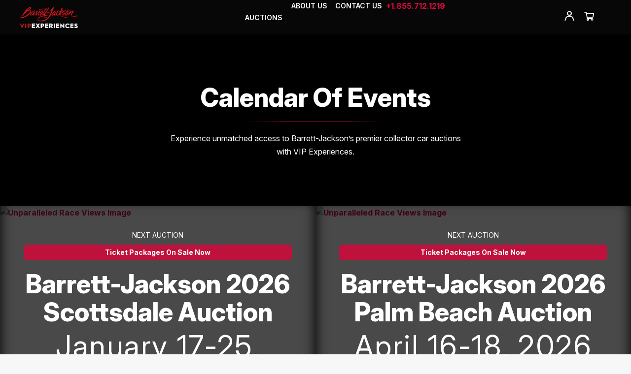

--- FILE ---
content_type: text/html; charset=utf-8
request_url: https://barrettjacksonvip.com/calendar-of-events?utm_source=barrett-jackson.com&amp;utm_medium=referral&amp;utm_campaign=barrett_jackson_homepage
body_size: 13065
content:
<!DOCTYPE html><html dir="" lang="en"><head><meta content="width=device-width, initial-scale=1.0" name="viewport" /><title>Calendar of Events | Barrett-Jackson VIP Experiences</title><meta content="Calendar of Events for Barrett-Jackson VIP Experiences" name="description" /><meta content="zwXXEvWTMbmluQlti5ppmMb8Vp1N1krP3NP1YZpjvFo" name="google-site-verification" /><script>window.locale = "en"
window.sidebar_info = ""
window.phone_numbers = {"default":"+1.855.712.1219"}
window.brand_name = "Barrett-Jackson VIP Experiences"
window.chat_color = "#BE123C"
window.aggregateGaId = 'UA-96277800-1';
window.googleAnalyticsId = "";

window.name = "barrett"
window.js_entrypoint = "bjv"
window.chat_service = "zopim"</script><script>window.languages = [];</script><script>window.abbreviation = "barrett";
window.googleAnalytics4Id = "G-K7LCVLC056";
window.googleTagManagerId = "GTM-NGN3Q4Q";</script><link rel="stylesheet" href="https://cdnjs.cloudflare.com/ajax/libs/ionicons/4.5.6/css/ionicons.min.css" /><script src="https://cdn.jsdelivr.net/npm/masonry-layout@4.2.2/dist/masonry.pkgd.min.js" crossorigin="anonymous" integrity="sha384-GNFwBvfVxBkLMJpYMOABq3c+d3KnQxudP/mGPkzpZSTYykLBNsZEnG2D9G/X/+7D" async="async"></script><link rel="stylesheet" href="//d3tw2v68rmxuj7.cloudfront.net/qng/v1-1/bjv/application-c782514f69ae4b3cef332b30f3000e0dc86892dbdcc159a232c4d06677bb9c67.css" media="all" data-turbolinks-track="reload" /><script src="//d3tw2v68rmxuj7.cloudfront.net/packs/js/runtime-784b0e136d32bae8ecee.js" data-turbolinks-track="reload" defer="defer"></script>
<script src="//d3tw2v68rmxuj7.cloudfront.net/packs/js/5560-cf40a5c5c9983aad1025.js" data-turbolinks-track="reload" defer="defer"></script>
<script src="//d3tw2v68rmxuj7.cloudfront.net/packs/js/4251-836ed7915d0f0f8e7e6d.js" data-turbolinks-track="reload" defer="defer"></script>
<script src="//d3tw2v68rmxuj7.cloudfront.net/packs/js/7181-308ef3de7d4e36e01261.js" data-turbolinks-track="reload" defer="defer"></script>
<script src="//d3tw2v68rmxuj7.cloudfront.net/packs/js/2731-05462c74fbbc6903a7de.js" data-turbolinks-track="reload" defer="defer"></script>
<script src="//d3tw2v68rmxuj7.cloudfront.net/packs/js/7938-b8029dac334e36d3a467.js" data-turbolinks-track="reload" defer="defer"></script>
<script src="//d3tw2v68rmxuj7.cloudfront.net/packs/js/1296-84b3944b63998a9cf14a.js" data-turbolinks-track="reload" defer="defer"></script>
<script src="//d3tw2v68rmxuj7.cloudfront.net/packs/js/1983-d4ef00edf86ebdc7abab.js" data-turbolinks-track="reload" defer="defer"></script>
<script src="//d3tw2v68rmxuj7.cloudfront.net/packs/js/9336-044b2ef46da87c0fd0aa.js" data-turbolinks-track="reload" defer="defer"></script>
<script src="//d3tw2v68rmxuj7.cloudfront.net/packs/js/8109-f339a0068802b681586b.js" data-turbolinks-track="reload" defer="defer"></script>
<script src="//d3tw2v68rmxuj7.cloudfront.net/packs/js/2968-e02785265e70a2eadba1.js" data-turbolinks-track="reload" defer="defer"></script>
<script src="//d3tw2v68rmxuj7.cloudfront.net/packs/js/41-e03f97310ded225dc378.js" data-turbolinks-track="reload" defer="defer"></script>
<script src="//d3tw2v68rmxuj7.cloudfront.net/packs/js/3636-46ae40950c6cd8cc5a2c.js" data-turbolinks-track="reload" defer="defer"></script>
<script src="//d3tw2v68rmxuj7.cloudfront.net/packs/js/8026-a4672fa94b35fca77d8b.js" data-turbolinks-track="reload" defer="defer"></script>
<script src="//d3tw2v68rmxuj7.cloudfront.net/packs/js/5116-7532720fa5a140f50139.js" data-turbolinks-track="reload" defer="defer"></script>
<script src="//d3tw2v68rmxuj7.cloudfront.net/packs/js/8654-cbce0e2ccb22a988e222.js" data-turbolinks-track="reload" defer="defer"></script>
<script src="//d3tw2v68rmxuj7.cloudfront.net/packs/js/9595-e8e12fea2783d2872773.js" data-turbolinks-track="reload" defer="defer"></script>
<script src="//d3tw2v68rmxuj7.cloudfront.net/packs/js/bjv-27fe07c3b05f3028df40.js" data-turbolinks-track="reload" defer="defer"></script><script src="https://js.stripe.com/v3/" defer="defer"></script><script src="https://platform.twitter.com/widgets.js" defer="defer"></script><script>window.public_token = "pk_live_Wa8IdmS2WvZQpXW1FzkJqTel"</script><script src="https://www.google-analytics.com/analytics.js" defer="defer"></script><meta name="csrf-param" content="authenticity_token" />
<meta name="csrf-token" content="F7fjyW_czT81Ff-S8P0VY-JUxnMA8COEaGmlF_32o2xZqzKhE8TaaKCceOKjjv-kVp-xs0YY_uhk7ltgR-raaQ" /><link rel="apple-touch-icon" sizes="180x180" href="//d3tw2v68rmxuj7.cloudfront.net/qng/v1-1/bjv/favicon/apple-touch-icon-f50e6108a7dd47ab7983a39595f097b130c78f58a617d3a1ce31444dd65c881c.png">
<link rel="icon" type="image/png" href="//d3tw2v68rmxuj7.cloudfront.net/qng/v1-1/bjv/favicon/favicon-32x32-c4160c107c29b42bc797428d432655f2bb2941420011d05c2c336b95c511702d.png" sizes="32x32">
<link rel="icon" type="image/png" href="//d3tw2v68rmxuj7.cloudfront.net/qng/v1-1/bjv/favicon/favicon-16x16-7c114b5d7f6777c65354e32d973f241b3c81fe2e9cc4886b3b80951edc848536.png" sizes="16x16">
<link rel="manifest" href="//d3tw2v68rmxuj7.cloudfront.net/qng/v1-1/bjv/favicon/manifest-4e6d47074c7fcc54e9160ca329617b5ec0dd627ece4e376ebfa312889a5faccd.json">
<link rel="mask-icon" href="//d3tw2v68rmxuj7.cloudfront.net/qng/v1-1/bjv/favicon/safari-pinned-tab-7289b8bdd55e509fcd222996ebff7db20b146d1f64caa939f156b4d1e817a139.svg" color="#5bbad5">
<link rel="shortcut icon" href="//d3tw2v68rmxuj7.cloudfront.net/qng/v1-1/bjv/favicon/favicon-4738419fde0654ca2b5f3dfaa0a27fae7ff1270b4269c4e1663d10f096bf2f08.ico">
<meta name="theme-color" content="#ffffff">
<link href="https://barrettjacksonvip.com/calendar-of-events" rel="canonical" /></head><body class="controller_renderables action_show renderable_page locale_en "><header><div class="navbar-container"><nav class="navbar navbar-expand-lg"><div class="container-fluid flex-nowrap"><div class="check-for-mobile"></div><button aria-controls="navbarSupportedContent" aria-expanded="false" aria-label="Toggle navigation" class="navbar-toggler collapsed" data-bs-target="#navbarSupportedContent" data-bs-toggle="collapse" type="button"><span class="navbar-toggler-icon"></span></button><a aria-label="Home Page" class="navbar-brand" href="/" role="button"><span class="hidden">Home</span></a><div class="collapse navbar-collapse middle-nav justify-content-center w-100" id="navbarSupportedContent"><div class="navbar-collapse-bootstrap" id="navbar-collapse"><ul class="nav navbar-nav navbar-right navbar-center w-100"><li class="dropdown navbar-dropdown align-items-center"><a aria-expanded="false" aria-haspopup="true" class="dropdown-toggle" data-toggle="dropdown" href="#" role="button"><div class="original navbar-item nav-label">Auctions <div class="dropdown-icon navbar-link"></div></div></a><ul class="dropdown-menu secondary-menu"><div class="d-lg-none back subnav-back"><div class="back-icon">Back</div><div class="original navbar-item">Auctions </div></div><li class="menu-item navbar-item nav-item"><a class="nav-link" aria-label="2026 Scottsdale" href="/2026-scottsdale"><div class="original navbar-item">2026 Scottsdale</div></a></li><li class="menu-item navbar-item nav-item"><a class="nav-link" aria-label="2026 Palm Beach" href="/2026-palm-beach"><div class="original navbar-item">2026 Palm Beach</div></a></li><li class="menu-item navbar-item nav-item"><a class="nav-link" aria-label="2026 Columbus" href="/2026-columbus"><div class="original navbar-item">2026 Columbus</div></a></li><li class="menu-item navbar-item nav-item"><a class="nav-link" aria-label="2026 Scottsdale Fall" href="/2026-scottsdale-fall"><div class="original navbar-item">2026 Scottsdale Fall</div></a></li><li class="menu-item navbar-item nav-item"><a class="nav-link" aria-label="View All Events" href="/calendar-of-events"><div class="original navbar-item">View All Events</div></a></li></ul></li><li class="menu-item navbar-item nav-item"><a class="nav-link" aria-label="About Us" href="/about-us"><div class="original navbar-item">About Us</div></a></li><li class="menu-item navbar-item nav-item"><a class="nav-link" aria-label="Contact Us" href="/contact-us"><div class="original navbar-item">Contact Us</div></a></li><li class="menu-item mobile-account mobile-account-item"><a aria-label="My Account" href="/customer"><div class="account-icon d-lg-none original navbar-item">My Account</div></a></li><li class="menu-item phone-contact"><span><a href="tel:+1.855.712.1219" class="phone-numbers phone-default displayed" id="phone-default">+1.855.712.1219</a></span></li></ul><div id="mobilePartnerNav"></div><div class="nav-overlay" id="navOverlay"></div></div></div><div class="right-nav justify-content-end d-flex"><ul class="navbar-nav align-items-center"><div class="dropdown phone-dropdown d-none d-lg-block"><a aria-label="Phone Number" class="nav-bar navbar-phone-number dropdown-toggle" data-bs-toggle="dropdown" role="button"><span class="icon-phone"></span></a><ul class="dropdown-menu phone-menu"><li class="phone-number"><span><a href="tel:+1.855.712.1219" class="phone-numbers phone-default displayed" id="phone-default">+1.855.712.1219</a></span></li></ul></div><div class="dropdown search-dropdown d-none d-lg-block"><a aria-expanded="false" aria-haspopup="true" aria-label="Search" class="nav-bar navbar-search dropdown-toggle" data-bs-toggle="dropdown" id="search-button" role="button"><span class="icon-search"></span></a><ul class="dropdown-menu search-box"><li class="menu-item"></li><form action="/search" class="search-form" method="get"><div class="form-group has-feedback"><label class="sr-only" for="search"> Search</label><div class="input-group"><input class="form-control" id="search" name="q" placeholder="search" type="text" /><span class="input-group-btn"><button class="btn btn-secondary"><span class="fa fa-search"></span></button></span></div></div></form></ul></div></ul><div class="dropdown account-dropdown d-none d-lg-block"><a aria-expanded="false" aria-haspopup="true" aria-label="Account" class="nav-bar navbar-account align-items-center dropdown-toggle account account-button d-flex justify-content-center" href="/customer" role="button"><i class="icon-account"></i></a></div><a class="navbar-cart navCartLink" id="navCartLink"><span class="badge badge-number" id="badge"></span><span class="icon-shopping"></span></a><div id="navCartForm"></div></div></div></nav></div></header><main class="stripe-elements" role="main"><div class="bg-black section-padding-xl up-coming-events">
  <div class="max-width-container flex-container center align-content-center">
    <div class="half center-text">
      <h2 class="text-white">Calendar of Events</h2>
      <div class="hr-fade hr-fade-center"></div>
      <p class="text-white">Experience unmatched access to Barrett-Jackson’s premier collector car auctions with VIP Experiences.</p>
    </div>
  </div>
</div>

<div class="flex-container background-images no-gap ">
    <!-- ***** Dynamic Events code ***** -->
     
        <a href="/2026-scottsdale" class="half">
          <div class="image-wrapper">
            <img alt="Unparalleled Race Views Image" src="https://assets.quintevents.com/m/43c98a3494700d02/72_DPI_WEB-Barrett-Jackson-Scottsdale-2020-27.jpg">
          </div>
          <div class="content-wrapper inner-spacing-xxl">
             
                <p class="text-white when uppercase">Next Auction</p>
                <div class="text-white pill pill-center">Ticket Packages On Sale Now</div>
               
            <h3 class="text-white h2">Barrett-Jackson 2026 Scottsdale Auction</h3>
            <p class="text-white date">January 17-25, 2026</p>
            <p class="text-white location">WestWorld of Scottsdale | Scottsdale, AZ</p>
            <button class="btn btn-default center">
              
                Buy Now
               
            </button>
          </div>
        </a>
       
        <a href="/2026-palm-beach" class="half">
          <div class="image-wrapper">
            <img alt="Unparalleled Race Views Image" src=" https://assets.quintevents.com/m/1eb25e510caacf5/72_DPI_WEB-Barrett-Jackson-On-Site-31.jpg ">
          </div>
          <div class="content-wrapper inner-spacing-xxl">
             
                <p class="text-white when uppercase">Next Auction</p>
                <div class="text-white pill pill-center">Ticket Packages On Sale Now</div>
               
            <h3 class="text-white h2">Barrett-Jackson 2026 Palm Beach Auction</h3>
            <p class="text-white date">April 16-18, 2026</p>
            <p class="text-white location">South Florida Fairgrounds | Palm Beach, FL</p>
            <button class="btn btn-default center">
              
                Buy Now
               
            </button>
          </div>
        </a>
       
        <a href="/2026-columbus" class="half">
          <div class="image-wrapper">
            <img alt="Unparalleled Race Views Image" src="https://assets.quintevents.com/m/43c98a3494700d02/72_DPI_WEB-Barrett-Jackson-Scottsdale-2020-27.jpg">
          </div>
          <div class="content-wrapper inner-spacing-xxl">
             
                <p class="text-white when uppercase">Upcoming Auction</p>
                <div class="text-white pill pill-center">Save the date</div>
               
            <h3 class="text-white h2">Barrett-Jackson 2026 Columbus Auction</h3>
            <p class="text-white date">June 25-27, 2026</p>
            <p class="text-white location">Ohio Expo Center & State Fairgrounds | Columbus, OH</p>
            <button class="btn btn-default center">
              
                Join Waitlist
               
            </button>
          </div>
        </a>
       
        <a href="/2026-scottsdale-fall" class="half">
          <div class="image-wrapper">
            <img alt="Unparalleled Race Views Image" src="https://assets.quintevents.com/asset/079d5589-8d4d-4033-b080-72f969577889/WebP/Barrett-Jackson-Scottsdale-06.webp ">
          </div>
          <div class="content-wrapper inner-spacing-xxl">
             
                <p class="text-white when uppercase">Upcoming Auction</p>
                <div class="text-white pill pill-center">Save the date</div>
               
            <h3 class="text-white h2">Barrett-Jackson 2026 Scottsdale Fall Auction</h3>
            <p class="text-white date">TBD 2026</p>
            <p class="text-white location">WestWorld of Scottsdale | Scottsdale, AZ</p>
            <button class="btn btn-default center">
              
                Join Waitlist
               
            </button>
          </div>
        </a>
       
        <a href="/2027-scottsdale" class="half">
          <div class="image-wrapper">
            <img alt="Unparalleled Race Views Image" src="https://assets.quintevents.com/asset/0eafaff7-c5ea-4b67-b329-e65d77dd9155/WebP/Barrett-Jackson-Scottsdale-13.webp">
          </div>
          <div class="content-wrapper inner-spacing-xxl">
             
                <p class="text-white when uppercase">Upcoming Auction</p>
                <div class="text-white pill pill-center">Save the date</div>
               
            <h3 class="text-white h2">Barrett-Jackson 2027 Scottsdale Auction</h3>
            <p class="text-white date">TBD, 2027</p>
            <p class="text-white location">WestWorld of Scottsdale | Scottsdale, AZ</p>
            <button class="btn btn-default center">
              
                Join Waitlist
               
            </button>
          </div>
        </a>
       
        <a href="/2027-palm-beach" class="half">
          <div class="image-wrapper">
            <img alt="Unparalleled Race Views Image" src="https://assets.quintevents.com/asset/efb73058-95a4-405f-a56b-443bc15e160f/WebP/Barrett-Jackson-Palm-Beach-3.webp">
          </div>
          <div class="content-wrapper inner-spacing-xxl">
             
                <p class="text-white when uppercase">Upcoming Auction</p>
                <div class="text-white pill pill-center">Save the date</div>
               
            <h3 class="text-white h2">Barrett-Jackson 2027 Palm Beach Auction</h3>
            <p class="text-white date">TBD, 2027</p>
            <p class="text-white location">South Florida Fairgrounds | Palm Beach, FL</p>
            <button class="btn btn-default center">
              
                Join Waitlist
               
            </button>
          </div>
        </a>
       
        <a href="/2027-columbus" class="half">
          <div class="image-wrapper">
            <img alt="Unparalleled Race Views Image" src="https://assets.quintevents.com/asset/15e18e8a-7b90-423d-983d-e51133b23102/WebP/Barrett-Jackson-Northeast-Mohegan-Sun-3.webp">
          </div>
          <div class="content-wrapper inner-spacing-xxl">
             
                <p class="text-white when uppercase">Upcoming Auction</p>
                <div class="text-white pill pill-center">Save the date</div>
               
            <h3 class="text-white h2">Barrett-Jackson 2027 Columbus Auction</h3>
            <p class="text-white date">TBD, 2027</p>
            <p class="text-white location">Ohio Expo Center & State Fairgrounds | Columbus, OH</p>
            <button class="btn btn-default center">
              
                Join Waitlist
               
            </button>
          </div>
        </a>
      
 </div><div data-code="US" id="country-code"></div></main><footer class="stripe-elements"><style>
.package-and-quantity .quantity-select {
  width: 110px;
}

.details .package-and-quantity {
  gap: 20px;
}


.purchasing hr 
{
  display: none;
}


/**** Variables ****/
/**** Grid Layout : START ****/
.max-width-container {
  max-width: 1500px;
  width: 100%;
  margin: auto;
  padding: 0 40px;
}

.restrict-width-left {
  align-self: flex-end;
  padding-left: 40px;
}

.restrict-width-right {
  align-self: flex-start;
  padding-right: 40px;
}

.no-margin {
  margin: 0 !important;
}

.no-padding {
  padding: 0 !important;
}

.no-gap {
  gap: 0 !important;
}

.no-wrap {
  flex-wrap: nowrap;
}

.no-margin-top {
  margin-top: 0;
}

.no-margin-bottom {
  margin-bottom: 0;
}

.image-top,
      .image-top-0 {
        object-position: 50% 0%;
      }
    
      .image-top-10 {
        object-position: 50% 10%;
      }
    
      .image-top-20 {
        object-position: 50% 20%;
      }
    
      .image-top-30 {
        object-position: 50% 30%;
      }
    
      .image-top-40 {
        object-position: 50% 40%;
      }
    
      .image-top-50 {
        object-position: 50% 50%;
      }
    
      .image-top-60 {
        object-position: 50% 60%;
      }
    
      .image-top-70 {
        object-position: 50% 70%;
      }
    
      .image-top-80 {
        object-position: 50% 80%;
      }
    
      .image-top-90 {
        object-position: 50% 90%;
      }
    
      .image-top-100 {
        object-position: 50% 100%;
      }
    
      .image-top-5 {
        object-position: 50% 5%;
      }
    
      .image-top-15 {
        object-position: 50% 15%;
      }
    
      .image-top-25 {
        object-position: 50% 25%;
      }
    
      .image-top-35 {
        object-position: 50% 35%;
      }
    
      .image-top-45 {
        object-position: 50% 45%;
      }
    
      .image-top-55 {
        object-position: 50% 55%;
      }
    
      .image-top-65 {
        object-position: 50% 65%;
      }
    
      .image-top-75 {
        object-position: 50% 75%;
      }
    
      .image-top-85 {
        object-position: 50% 85%;
      }
    
      .image-top-95 {
        object-position: 50% 95%;
      }

.content-control-image {
  position: relative;
}
.content-control-image .image-wrapper {
  position: absolute;
  top: 0;
  right: 0;
  left: 0;
  bottom: 0;
}

@media (max-width: 768px) {
  .content-control-image .image-wrapper {
    position: relative;
  }
  .content-control-image .image-wrapper img {
    max-height: 225px;
  }
}
.image-wrapper img {
  max-width: 100%;
  -o-object-fit: cover;
     object-fit: cover;
  max-height: 100%;
  width: 100%;
  height: 100%;
}

.uppercase {
  text-transform: uppercase;
}

.center-text {
  text-align: center;
}

.center {
  display: flex;
  justify-content: center;
  flex-direction: column;
}

/**** layout is as follows - 
  flex-container
    flex-item
      image-wrapper
      content-wrapper
*****/
.flex-container {
  display: flex;
  flex-wrap: wrap;
  gap: 20px;
}
.flex-container .flex-item .image-wrapper img {
  height: 100%;
  -o-object-fit: cover;
     object-fit: cover;
  width: 100%;
}
.flex-container .flex-item .content {
  padding: 0;
}
.flex-container .flex-item-side-by-side {
  flex-direction: row;
  gap: 0px;
  flex-wrap: wrap;
  display: flex;
}
.flex-container .flex-item-side-by-side .image-wrapper {
  margin: 0;
  flex: 1 0 30%;
  align-self: center;
  display: flex;
  justify-content: center;
}
.flex-container .flex-item-side-by-side .content-wrapper {
  flex: 1 0 70%;
  height: 100%;
  padding: 24px;
  align-self: center;
  display: flex;
  justify-content: center;
  flex-direction: column;
}
.flex-container.flex-container-small-gap {
  gap: 5px;
}
.flex-container.flex-container-large-gap {
  gap: 40px;
}

.full {
  flex: 1 0 100%;
}

.three-quarter {
  flex: 1 0 calc(75% - 20px);
}
.three-quarter .restrict-width {
  max-width: 1105px;
}

.two-third {
  flex: 1 0 calc(66.666% - 8px);
}
.two-third .restrict-width {
  max-width: 979.9px;
}

.sixty {
  flex: 0 0 calc(60% - 10px);
}
.sixty .restrict-width {
  max-width: 880px;
}

.half {
  flex: 0 0 calc(50% - 10px);
}
.half .restrict-width {
  max-width: 730px;
}

.forty {
  flex: 0 0 calc(40% - 10px);
}
.forty .restrict-width {
  max-width: 580px;
}

.third {
  flex: 0 0 calc(33.333% - 13.3333px);
}
.third .restrict-width {
  max-width: 479.995px;
}

.quarter {
  flex: 1 0 calc(25% - 15px);
}
.quarter .restrict-width {
  max-width: 355px;
}

.fifth {
  flex: 1 0 calc(20% - 16px);
}
.fifth .restrict-width {
  max-width: 240px;
}

.tenth {
  flex: 1 0 calc(10% - 18px);
}
.tenth .restrict-width {
  max-width: 270px;
}

.flex-container-large-gap .half {
  flex: 0 1 calc(50% - 20px);
}

.no-gap .three-quarter {
  flex: 1 0 75%;
}
.no-gap .three-quarter .restrict-width {
  max-width: 1125px;
}
.no-gap .two-third {
  flex: 1 0 66.666%;
}
.no-gap .two-third .restrict-width {
  max-width: 999.99px;
}
.no-gap .sixty {
  flex: 0 0 60%;
}
.no-gap .sixty .restrict-width {
  max-width: 900px;
}
.no-gap .forty {
  flex: 0 0 40%;
}
.no-gap .forty .restrict-width {
  max-width: 600px;
}
.no-gap .half {
  flex: 0 0 50%;
}
.no-gap .half .restrict-width {
  max-width: 750px;
}
.no-gap .third {
  flex: 0 0 33.333%;
}
.no-gap .third .restrict-width {
  max-width: 499.995px;
}
.no-gap .quarter {
  flex: 1 0 25%;
}
.no-gap .quarter .restrict-width {
  max-width: 375px;
}
.no-gap .fifth {
  flex: 1 0 20%;
}
.no-gap .fifth .restrict-width {
  max-width: 300px;
}
.no-gap .tenth {
  flex: 1 0 10%;
}
.no-gap .tenth .restrict-width {
  max-width: 150px;
}

.flex-container-full {
  gap: 20px;
}
.flex-container-full .flex-item {
  flex: 1 0 calc(100% - 20px);
  flex-direction: column;
}
.flex-container-full .flex-item .image-wrapper img {
  height: 100%;
  -o-object-fit: cover;
     object-fit: cover;
  width: 100%;
}
.flex-container-full .flex-item .content-wrapper {
  padding: 0;
}
.flex-container-full .flex-item-inner-spacing .image-wrapper {
  margin: 0;
}
.flex-container-full .flex-item-inner-spacing .content {
  padding: 24px;
}
.flex-container-full .flex-item-side-by-side {
  flex-direction: row;
  gap: 0px;
  flex-wrap: wrap;
  display: flex;
}
.flex-container-full .flex-item-side-by-side .image-wrapper {
  margin: 0;
  flex: 1 0 30%;
  align-self: center;
  display: flex;
  justify-content: center;
}
.flex-container-full .flex-item-side-by-side .content-wrapper {
  flex: 1 0 70%;
  padding: 24px;
  align-self: center;
  display: flex;
  justify-content: center;
  flex-direction: column;
}

.flex-container-three-quarter {
  gap: 20px;
}
.flex-container-three-quarter .flex-item {
  flex: 1 0 calc(75% - 20px);
  flex-direction: column;
}
.flex-container-three-quarter .flex-item .image-wrapper img {
  height: 100%;
  -o-object-fit: cover;
     object-fit: cover;
  width: 100%;
}
.flex-container-three-quarter .flex-item .content-wrapper {
  padding: 0;
}
.flex-container-three-quarter .flex-item-inner-spacing .image-wrapper {
  margin: 0;
}
.flex-container-three-quarter .flex-item-inner-spacing .content {
  padding: 24px;
}
.flex-container-three-quarter .flex-item-side-by-side {
  flex-direction: row;
  gap: 0px;
  flex-wrap: wrap;
  display: flex;
}
.flex-container-three-quarter .flex-item-side-by-side .image-wrapper {
  margin: 0;
  flex: 1 0 30%;
  align-self: center;
  display: flex;
  justify-content: center;
}
.flex-container-three-quarter .flex-item-side-by-side .content-wrapper {
  flex: 1 0 70%;
  padding: 24px;
  align-self: center;
  display: flex;
  justify-content: center;
  flex-direction: column;
}

.flex-container-two-third {
  gap: 20px;
}
.flex-container-two-third .flex-item {
  flex: 1 0 calc(66.666% - 20px);
  flex-direction: column;
}
.flex-container-two-third .flex-item .image-wrapper img {
  height: 100%;
  -o-object-fit: cover;
     object-fit: cover;
  width: 100%;
}
.flex-container-two-third .flex-item .content-wrapper {
  padding: 0;
}
.flex-container-two-third .flex-item-inner-spacing .image-wrapper {
  margin: 0;
}
.flex-container-two-third .flex-item-inner-spacing .content {
  padding: 24px;
}
.flex-container-two-third .flex-item-side-by-side {
  flex-direction: row;
  gap: 0px;
  flex-wrap: wrap;
  display: flex;
}
.flex-container-two-third .flex-item-side-by-side .image-wrapper {
  margin: 0;
  flex: 1 0 30%;
  align-self: center;
  display: flex;
  justify-content: center;
}
.flex-container-two-third .flex-item-side-by-side .content-wrapper {
  flex: 1 0 70%;
  padding: 24px;
  align-self: center;
  display: flex;
  justify-content: center;
  flex-direction: column;
}

.flex-container-sixty {
  gap: 20px;
}
.flex-container-sixty .flex-item {
  flex: 1 0 calc(60% - 20px);
  flex-direction: column;
}
.flex-container-sixty .flex-item .image-wrapper img {
  height: 100%;
  -o-object-fit: cover;
     object-fit: cover;
  width: 100%;
}
.flex-container-sixty .flex-item .content-wrapper {
  padding: 0;
}
.flex-container-sixty .flex-item-inner-spacing .image-wrapper {
  margin: 0;
}
.flex-container-sixty .flex-item-inner-spacing .content {
  padding: 24px;
}
.flex-container-sixty .flex-item-side-by-side {
  flex-direction: row;
  gap: 0px;
  flex-wrap: wrap;
  display: flex;
}
.flex-container-sixty .flex-item-side-by-side .image-wrapper {
  margin: 0;
  flex: 1 0 30%;
  align-self: center;
  display: flex;
  justify-content: center;
}
.flex-container-sixty .flex-item-side-by-side .content-wrapper {
  flex: 1 0 70%;
  padding: 24px;
  align-self: center;
  display: flex;
  justify-content: center;
  flex-direction: column;
}

.flex-container-half {
  gap: 20px;
}
.flex-container-half .flex-item {
  flex: 1 0 calc(50% - 20px);
  flex-direction: column;
}
.flex-container-half .flex-item .image-wrapper img {
  height: 100%;
  -o-object-fit: cover;
     object-fit: cover;
  width: 100%;
}
.flex-container-half .flex-item .content-wrapper {
  padding: 0;
}
.flex-container-half .flex-item-inner-spacing .image-wrapper {
  margin: 0;
}
.flex-container-half .flex-item-inner-spacing .content {
  padding: 24px;
}
.flex-container-half .flex-item-side-by-side {
  flex-direction: row;
  gap: 0px;
  flex-wrap: wrap;
  display: flex;
}
.flex-container-half .flex-item-side-by-side .image-wrapper {
  margin: 0;
  flex: 1 0 30%;
  align-self: center;
  display: flex;
  justify-content: center;
}
.flex-container-half .flex-item-side-by-side .content-wrapper {
  flex: 1 0 70%;
  padding: 24px;
  align-self: center;
  display: flex;
  justify-content: center;
  flex-direction: column;
}

.flex-container-forty {
  gap: 20px;
}
.flex-container-forty .flex-item {
  flex: 1 0 calc(40% - 20px);
  flex-direction: column;
}
.flex-container-forty .flex-item .image-wrapper img {
  height: 100%;
  -o-object-fit: cover;
     object-fit: cover;
  width: 100%;
}
.flex-container-forty .flex-item .content-wrapper {
  padding: 0;
}
.flex-container-forty .flex-item-inner-spacing .image-wrapper {
  margin: 0;
}
.flex-container-forty .flex-item-inner-spacing .content {
  padding: 24px;
}
.flex-container-forty .flex-item-side-by-side {
  flex-direction: row;
  gap: 0px;
  flex-wrap: wrap;
  display: flex;
}
.flex-container-forty .flex-item-side-by-side .image-wrapper {
  margin: 0;
  flex: 1 0 30%;
  align-self: center;
  display: flex;
  justify-content: center;
}
.flex-container-forty .flex-item-side-by-side .content-wrapper {
  flex: 1 0 70%;
  padding: 24px;
  align-self: center;
  display: flex;
  justify-content: center;
  flex-direction: column;
}

.flex-container-third {
  gap: 20px;
}
.flex-container-third .flex-item {
  flex: 1 0 calc(33.333% - 20px);
  flex-direction: column;
}
.flex-container-third .flex-item .image-wrapper img {
  height: 100%;
  -o-object-fit: cover;
     object-fit: cover;
  width: 100%;
}
.flex-container-third .flex-item .content-wrapper {
  padding: 0;
}
.flex-container-third .flex-item-inner-spacing .image-wrapper {
  margin: 0;
}
.flex-container-third .flex-item-inner-spacing .content {
  padding: 24px;
}
.flex-container-third .flex-item-side-by-side {
  flex-direction: row;
  gap: 0px;
  flex-wrap: wrap;
  display: flex;
}
.flex-container-third .flex-item-side-by-side .image-wrapper {
  margin: 0;
  flex: 1 0 30%;
  align-self: center;
  display: flex;
  justify-content: center;
}
.flex-container-third .flex-item-side-by-side .content-wrapper {
  flex: 1 0 70%;
  padding: 24px;
  align-self: center;
  display: flex;
  justify-content: center;
  flex-direction: column;
}

.flex-container-quarter {
  gap: 20px;
}
.flex-container-quarter .flex-item {
  flex: 1 0 calc(25% - 20px);
  flex-direction: column;
}
.flex-container-quarter .flex-item .image-wrapper img {
  height: 100%;
  -o-object-fit: cover;
     object-fit: cover;
  width: 100%;
}
.flex-container-quarter .flex-item .content-wrapper {
  padding: 0;
}
.flex-container-quarter .flex-item-inner-spacing .image-wrapper {
  margin: 0;
}
.flex-container-quarter .flex-item-inner-spacing .content {
  padding: 24px;
}
.flex-container-quarter .flex-item-side-by-side {
  flex-direction: row;
  gap: 0px;
  flex-wrap: wrap;
  display: flex;
}
.flex-container-quarter .flex-item-side-by-side .image-wrapper {
  margin: 0;
  flex: 1 0 30%;
  align-self: center;
  display: flex;
  justify-content: center;
}
.flex-container-quarter .flex-item-side-by-side .content-wrapper {
  flex: 1 0 70%;
  padding: 24px;
  align-self: center;
  display: flex;
  justify-content: center;
  flex-direction: column;
}

.flex-container-fifth {
  gap: 20px;
}
.flex-container-fifth .flex-item {
  flex: 1 0 calc(20% - 20px);
  flex-direction: column;
}
.flex-container-fifth .flex-item .image-wrapper img {
  height: 100%;
  -o-object-fit: cover;
     object-fit: cover;
  width: 100%;
}
.flex-container-fifth .flex-item .content-wrapper {
  padding: 0;
}
.flex-container-fifth .flex-item-inner-spacing .image-wrapper {
  margin: 0;
}
.flex-container-fifth .flex-item-inner-spacing .content {
  padding: 24px;
}
.flex-container-fifth .flex-item-side-by-side {
  flex-direction: row;
  gap: 0px;
  flex-wrap: wrap;
  display: flex;
}
.flex-container-fifth .flex-item-side-by-side .image-wrapper {
  margin: 0;
  flex: 1 0 30%;
  align-self: center;
  display: flex;
  justify-content: center;
}
.flex-container-fifth .flex-item-side-by-side .content-wrapper {
  flex: 1 0 70%;
  padding: 24px;
  align-self: center;
  display: flex;
  justify-content: center;
  flex-direction: column;
}

.flex-container-tenth {
  gap: 20px;
}
.flex-container-tenth .flex-item {
  flex: 1 0 calc(10% - 20px);
  flex-direction: column;
}
.flex-container-tenth .flex-item .image-wrapper img {
  height: 100%;
  -o-object-fit: cover;
     object-fit: cover;
  width: 100%;
}
.flex-container-tenth .flex-item .content-wrapper {
  padding: 0;
}
.flex-container-tenth .flex-item-inner-spacing .image-wrapper {
  margin: 0;
}
.flex-container-tenth .flex-item-inner-spacing .content {
  padding: 24px;
}
.flex-container-tenth .flex-item-side-by-side {
  flex-direction: row;
  gap: 0px;
  flex-wrap: wrap;
  display: flex;
}
.flex-container-tenth .flex-item-side-by-side .image-wrapper {
  margin: 0;
  flex: 1 0 30%;
  align-self: center;
  display: flex;
  justify-content: center;
}
.flex-container-tenth .flex-item-side-by-side .content-wrapper {
  flex: 1 0 70%;
  padding: 24px;
  align-self: center;
  display: flex;
  justify-content: center;
  flex-direction: column;
}

@media (max-width: 1168px) {
  .max-width-container {
    padding: 0 24px;
  }
  .full,
  .three-quarter,
  .two-third,
  .half,
  .sixty,
  .forty,
  .third,
  .quarter,
  .fifth,
  .tenth {
    flex-grow: 1;
  }
}
@media (max-width: 768px) {
  .max-width-container {
    padding: 0 24px;
  }
  .no-gap .full,
  .no-gap .three-quarter,
  .no-gap .two-third,
  .no-gap .half,
  .no-gap .sixty,
  .no-gap .forty,
  .no-gap .third,
  .no-gap .quarter,
  .no-gap .fifth,
  .no-gap .tenth,
  .flex-container-large-gap .full,
  .flex-container-large-gap .three-quarter,
  .flex-container-large-gap .two-third,
  .flex-container-large-gap .half,
  .flex-container-large-gap .sixty,
  .flex-container-large-gap .forty,
  .flex-container-large-gap .third,
  .flex-container-large-gap .quarter,
  .flex-container-large-gap .fifth,
  .flex-container-large-gap .tenth,
  .flex-container-small-gap .full,
  .flex-container-small-gap .three-quarter,
  .flex-container-small-gap .two-third,
  .flex-container-small-gap .half,
  .flex-container-small-gap .sixty,
  .flex-container-small-gap .forty,
  .flex-container-small-gap .third,
  .flex-container-small-gap .quarter,
  .flex-container-small-gap .fifth,
  .flex-container-small-gap .tenth {
    flex: 1 0 100%;
    max-width: 100%;
  }
  .full,
  .three-quarter,
  .two-third,
  .half,
  .sixty,
  .forty,
  .third,
  .quarter,
  .fifth,
  .tenth {
    flex: 1 0 100%;
    max-width: 100%;
  }
  .no-wrap .full {
    flex: 1 0 100%;
  }
  .no-wrap .three-quarter {
    flex: 1 0 calc(75% - 15px);
  }
  .no-wrap .two-third {
    flex: 1 0 calc(66.666% - 6px);
  }
  .no-wrap .sixty {
    flex: 0 0 calc(60% - 7.5px);
  }
  .no-wrap .half {
    flex: 0 0 calc(50% - 7.5px);
  }
  .no-wrap .forty {
    flex: 0 0 calc(40% - 7.5px);
  }
  .no-wrap .third {
    flex: 0 0 calc(33.333% - 9.999975px);
  }
  .no-wrap .quarter {
    flex: 1 0 calc(25% - 11.25px);
  }
  .no-wrap .fifth {
    flex: 1 0 calc(20% - 12px);
  }
  .no-wrap .tenth {
    flex: 1 0 calc(10% -calc(13.5px));
  }
  .flex-container .flex-item-side-by-side .image-wrapper,
  .flex-container .flex-item-side-by-side .content-wrapper {
    flex: 1 0 100%;
    height: auto;
  }
}
/**** Grid Layout : END ****/
/**** Font Sizing : START ****/
/**** Font Sizing : END ****/
/**** Colors : START ****/
.text-white {
  color: #FFFFFF;
}

.bg-white {
  background-color: #FFFFFF;
}

.border-white {
  border-color: #FFFFFF;
}

.text-red {
  color: #BE123C;
}

.bg-red {
  background-color: #BE123C;
}

.border-red {
  border-color: #BE123C;
}

.text-black {
  color: #000000;
}

.bg-black {
  background-color: #000000;
}

.border-black {
  border-color: #000000;
}

.text-off-black {
  color: #070707;
}

.bg-off-black {
  background-color: #070707;
}

.border-off-black {
  border-color: #070707;
}

.text-off-white {
  color: #F7F7F7;
}

.bg-off-white {
  background-color: #F7F7F7;
}

.border-off-white {
  border-color: #F7F7F7;
}

.text-green {
  color: #66D44A;
}

.bg-green {
  background-color: #66D44A;
}

.border-green {
  border-color: #66D44A;
}

.text-very-light-grey {
  color: #BDBDBD;
}

.bg-very-light-grey {
  background-color: #BDBDBD;
}

.border-very-light-grey {
  border-color: #BDBDBD;
}

.text-light-grey {
  color: #EBEBEF;
}

.bg-light-grey {
  background-color: #EBEBEF;
}

.border-light-grey {
  border-color: #EBEBEF;
}

.text-mid-grey {
  color: #F3f3f3;
}

.bg-mid-grey {
  background-color: #F3f3f3;
}

.border-mid-grey {
  border-color: #F3f3f3;
}

.text-red-2 {
  color: #D40B3E;
}

.bg-red-2 {
  background-color: #D40B3E;
}

.border-red-2 {
  border-color: #D40B3E;
}

.text-red-3 {
  color: #E61414;
}

.bg-red-3 {
  background-color: #E61414;
}

.border-red-3 {
  border-color: #E61414;
}

/**** Colors : END ****/
/**** Spacing : START ****/
.section-padding,
.section-padding.max-width-container {
  padding-top: 20px;
  padding-bottom: 20px;
}

.section-padding-top,
.section-padding-top.max-width-container {
  padding-top: 20px;
}

.section-padding-bottom,
.section-padding-bottom.max-width-container {
  padding-bottom: 20px;
}

.section-padding-xxs,
.section-padding-xxs.max-width-container {
  padding-top: 8px;
  padding-bottom: 8px;
}

.section-padding-top-xxs,
.section-padding-top-xxs.max-width-container {
  padding-top: 8px;
}

.section-padding-bottom-xxs,
.section-padding-bottom-xxs.max-width-container {
  padding-bottom: 8px;
}

.vertical-spacing-xxs {
  padding: 4px;
  height: 0.1px;
}

.border-radius-xxs {
  border-radius: 4px;
}

.outer-spacing-xxs {
  margin: 4px;
}

.outer-spacing-top-xxs {
  margin-top: 4px;
}

.outer-spacing-bottom-xxs {
  margin-bottom: 4px;
}

.outer-spacing-right-xxs {
  margin-right: 4px;
}

.outer-spacing-left-xxs {
  margin-left: 4px;
}

.inner-spacing-xxs {
  padding: 4px;
}
.inner-spacing-xxs .max-width-container {
  padding: 0;
}

.inner-spacing-top-xxs {
  padding-top: 4px;
}
.inner-spacing-top-xxs .max-width-container {
  padding-top: 0;
}

.inner-spacing-bottom-xxs {
  padding-bottom: 4px;
}
.inner-spacing-bottom-xxs .max-width-container {
  padding-bottom: 0;
}

.inner-spacing-right-xxs {
  padding-right: 4px;
}
.inner-spacing-right-xxs .max-width-container {
  padding-right: 0;
}

.inner-spacing-left-xxs {
  padding-left: 4px;
}
.inner-spacing-left-xxs .max-width-container {
  padding-left: 0;
}

@media (max-width: 1168px) {
  .section-padding-xxs,
  .section-padding-xxs.max-width-container {
    padding-top: 6.96px;
    padding-bottom: 6.96px;
  }
  .section-padding-top-xxs,
  .section-padding-top-xxs.max-width-container {
    padding-top: 6.96px;
  }
  .section-padding-bottom-xxs,
  .section-padding-bottom-xxs.max-width-container {
    padding-bottom: 6.96px;
  }
  .vertical-spacing-xxs {
    padding: 3.48px;
    height: 0.1px;
  }
  .outer-spacing-xxs {
    margin: 3.48px;
  }
  .outer-spacing-top-xxs {
    margin-top: 3.48px;
  }
  .outer-spacing-bottom-xxs {
    margin-bottom: 3.48px;
  }
  .outer-spacing-right-xxs {
    margin-right: 3.48px;
  }
  .outer-spacing-left-xxs {
    margin-left: 3.48px;
  }
  .inner-spacing-xxs {
    padding: 3.48px;
  }
  .inner-spacing-top-xxs {
    padding-top: 3.48px;
  }
  .inner-spacing-bottom-xxs {
    padding-bottom: 3.48px;
  }
  .inner-spacing-right-xxs {
    padding-right: 3.48px;
  }
  .inner-spacing-left-xxs {
    padding-left: 3.48px;
  }
}
@media (max-width: 768px) {
  .section-padding-xxs,
  .section-padding-xxs.max-width-container {
    padding-top: 6px;
    padding-bottom: 6px;
  }
  .section-padding-top-xxs,
  .section-padding-top-xxs.max-width-container {
    padding-top: 6px;
  }
  .section-padding-bottom-xxs,
  .section-padding-bottom-xxs.max-width-container {
    padding-bottom: 6px;
  }
  .vertical-spacing-xxs {
    padding: 3px;
    height: 0.1px;
  }
  .vertical-spacing-xxs {
    padding: 3px;
    height: 0.1px;
  }
  .outer-spacing-xxs {
    margin: 3px;
  }
  .outer-spacing-top-xxs {
    margin-top: 3px;
  }
  .outer-spacing-bottom-xxs {
    margin-bottom: 3px;
  }
  .outer-spacing-right-xxs {
    margin-right: 3px;
  }
  .outer-spacing-left-xxs {
    margin-left: 3px;
  }
  .inner-spacing-xxs {
    padding: 3px;
  }
  .inner-spacing-top-xxs {
    padding-top: 3px;
  }
  .inner-spacing-bottom-xxs {
    padding-bottom: 3px;
  }
  .inner-spacing-right-xxs {
    padding-right: 3px;
  }
  .inner-spacing-left-xxs {
    padding-left: 3px;
  }
}
.section-padding-xs,
.section-padding-xs.max-width-container {
  padding-top: 16px;
  padding-bottom: 16px;
}

.section-padding-top-xs,
.section-padding-top-xs.max-width-container {
  padding-top: 16px;
}

.section-padding-bottom-xs,
.section-padding-bottom-xs.max-width-container {
  padding-bottom: 16px;
}

.vertical-spacing-xs {
  padding: 8px;
  height: 0.1px;
}

.border-radius-xs {
  border-radius: 8px;
}

.outer-spacing-xs {
  margin: 8px;
}

.outer-spacing-top-xs {
  margin-top: 8px;
}

.outer-spacing-bottom-xs {
  margin-bottom: 8px;
}

.outer-spacing-right-xs {
  margin-right: 8px;
}

.outer-spacing-left-xs {
  margin-left: 8px;
}

.inner-spacing-xs {
  padding: 8px;
}
.inner-spacing-xs .max-width-container {
  padding: 0;
}

.inner-spacing-top-xs {
  padding-top: 8px;
}
.inner-spacing-top-xs .max-width-container {
  padding-top: 0;
}

.inner-spacing-bottom-xs {
  padding-bottom: 8px;
}
.inner-spacing-bottom-xs .max-width-container {
  padding-bottom: 0;
}

.inner-spacing-right-xs {
  padding-right: 8px;
}
.inner-spacing-right-xs .max-width-container {
  padding-right: 0;
}

.inner-spacing-left-xs {
  padding-left: 8px;
}
.inner-spacing-left-xs .max-width-container {
  padding-left: 0;
}

@media (max-width: 1168px) {
  .section-padding-xs,
  .section-padding-xs.max-width-container {
    padding-top: 13.92px;
    padding-bottom: 13.92px;
  }
  .section-padding-top-xs,
  .section-padding-top-xs.max-width-container {
    padding-top: 13.92px;
  }
  .section-padding-bottom-xs,
  .section-padding-bottom-xs.max-width-container {
    padding-bottom: 13.92px;
  }
  .vertical-spacing-xs {
    padding: 6.96px;
    height: 0.1px;
  }
  .outer-spacing-xs {
    margin: 6.96px;
  }
  .outer-spacing-top-xs {
    margin-top: 6.96px;
  }
  .outer-spacing-bottom-xs {
    margin-bottom: 6.96px;
  }
  .outer-spacing-right-xs {
    margin-right: 6.96px;
  }
  .outer-spacing-left-xs {
    margin-left: 6.96px;
  }
  .inner-spacing-xs {
    padding: 6.96px;
  }
  .inner-spacing-top-xs {
    padding-top: 6.96px;
  }
  .inner-spacing-bottom-xs {
    padding-bottom: 6.96px;
  }
  .inner-spacing-right-xs {
    padding-right: 6.96px;
  }
  .inner-spacing-left-xs {
    padding-left: 6.96px;
  }
}
@media (max-width: 768px) {
  .section-padding-xs,
  .section-padding-xs.max-width-container {
    padding-top: 12px;
    padding-bottom: 12px;
  }
  .section-padding-top-xs,
  .section-padding-top-xs.max-width-container {
    padding-top: 12px;
  }
  .section-padding-bottom-xs,
  .section-padding-bottom-xs.max-width-container {
    padding-bottom: 12px;
  }
  .vertical-spacing-xs {
    padding: 6px;
    height: 0.1px;
  }
  .vertical-spacing-xs {
    padding: 6px;
    height: 0.1px;
  }
  .outer-spacing-xs {
    margin: 6px;
  }
  .outer-spacing-top-xs {
    margin-top: 6px;
  }
  .outer-spacing-bottom-xs {
    margin-bottom: 6px;
  }
  .outer-spacing-right-xs {
    margin-right: 6px;
  }
  .outer-spacing-left-xs {
    margin-left: 6px;
  }
  .inner-spacing-xs {
    padding: 6px;
  }
  .inner-spacing-top-xs {
    padding-top: 6px;
  }
  .inner-spacing-bottom-xs {
    padding-bottom: 6px;
  }
  .inner-spacing-right-xs {
    padding-right: 6px;
  }
  .inner-spacing-left-xs {
    padding-left: 6px;
  }
}
.section-padding-s,
.section-padding-s.max-width-container {
  padding-top: 32px;
  padding-bottom: 32px;
}

.section-padding-top-s,
.section-padding-top-s.max-width-container {
  padding-top: 32px;
}

.section-padding-bottom-s,
.section-padding-bottom-s.max-width-container {
  padding-bottom: 32px;
}

.vertical-spacing-s {
  padding: 16px;
  height: 0.1px;
}

.border-radius-s {
  border-radius: 16px;
}

.outer-spacing-s {
  margin: 16px;
}

.outer-spacing-top-s {
  margin-top: 16px;
}

.outer-spacing-bottom-s {
  margin-bottom: 16px;
}

.outer-spacing-right-s {
  margin-right: 16px;
}

.outer-spacing-left-s {
  margin-left: 16px;
}

.inner-spacing-s {
  padding: 16px;
}
.inner-spacing-s .max-width-container {
  padding: 0;
}

.inner-spacing-top-s {
  padding-top: 16px;
}
.inner-spacing-top-s .max-width-container {
  padding-top: 0;
}

.inner-spacing-bottom-s {
  padding-bottom: 16px;
}
.inner-spacing-bottom-s .max-width-container {
  padding-bottom: 0;
}

.inner-spacing-right-s {
  padding-right: 16px;
}
.inner-spacing-right-s .max-width-container {
  padding-right: 0;
}

.inner-spacing-left-s {
  padding-left: 16px;
}
.inner-spacing-left-s .max-width-container {
  padding-left: 0;
}

@media (max-width: 1168px) {
  .section-padding-s,
  .section-padding-s.max-width-container {
    padding-top: 27.84px;
    padding-bottom: 27.84px;
  }
  .section-padding-top-s,
  .section-padding-top-s.max-width-container {
    padding-top: 27.84px;
  }
  .section-padding-bottom-s,
  .section-padding-bottom-s.max-width-container {
    padding-bottom: 27.84px;
  }
  .vertical-spacing-s {
    padding: 13.92px;
    height: 0.1px;
  }
  .outer-spacing-s {
    margin: 13.92px;
  }
  .outer-spacing-top-s {
    margin-top: 13.92px;
  }
  .outer-spacing-bottom-s {
    margin-bottom: 13.92px;
  }
  .outer-spacing-right-s {
    margin-right: 13.92px;
  }
  .outer-spacing-left-s {
    margin-left: 13.92px;
  }
  .inner-spacing-s {
    padding: 13.92px;
  }
  .inner-spacing-top-s {
    padding-top: 13.92px;
  }
  .inner-spacing-bottom-s {
    padding-bottom: 13.92px;
  }
  .inner-spacing-right-s {
    padding-right: 13.92px;
  }
  .inner-spacing-left-s {
    padding-left: 13.92px;
  }
}
@media (max-width: 768px) {
  .section-padding-s,
  .section-padding-s.max-width-container {
    padding-top: 24px;
    padding-bottom: 24px;
  }
  .section-padding-top-s,
  .section-padding-top-s.max-width-container {
    padding-top: 24px;
  }
  .section-padding-bottom-s,
  .section-padding-bottom-s.max-width-container {
    padding-bottom: 24px;
  }
  .vertical-spacing-s {
    padding: 12px;
    height: 0.1px;
  }
  .vertical-spacing-s {
    padding: 12px;
    height: 0.1px;
  }
  .outer-spacing-s {
    margin: 12px;
  }
  .outer-spacing-top-s {
    margin-top: 12px;
  }
  .outer-spacing-bottom-s {
    margin-bottom: 12px;
  }
  .outer-spacing-right-s {
    margin-right: 12px;
  }
  .outer-spacing-left-s {
    margin-left: 12px;
  }
  .inner-spacing-s {
    padding: 12px;
  }
  .inner-spacing-top-s {
    padding-top: 12px;
  }
  .inner-spacing-bottom-s {
    padding-bottom: 12px;
  }
  .inner-spacing-right-s {
    padding-right: 12px;
  }
  .inner-spacing-left-s {
    padding-left: 12px;
  }
}
.section-padding-m,
.section-padding-m.max-width-container {
  padding-top: 48px;
  padding-bottom: 48px;
}

.section-padding-top-m,
.section-padding-top-m.max-width-container {
  padding-top: 48px;
}

.section-padding-bottom-m,
.section-padding-bottom-m.max-width-container {
  padding-bottom: 48px;
}

.vertical-spacing-m {
  padding: 24px;
  height: 0.1px;
}

.border-radius-m {
  border-radius: 24px;
}

.outer-spacing-m {
  margin: 24px;
}

.outer-spacing-top-m {
  margin-top: 24px;
}

.outer-spacing-bottom-m {
  margin-bottom: 24px;
}

.outer-spacing-right-m {
  margin-right: 24px;
}

.outer-spacing-left-m {
  margin-left: 24px;
}

.inner-spacing-m {
  padding: 24px;
}
.inner-spacing-m .max-width-container {
  padding: 0;
}

.inner-spacing-top-m {
  padding-top: 24px;
}
.inner-spacing-top-m .max-width-container {
  padding-top: 0;
}

.inner-spacing-bottom-m {
  padding-bottom: 24px;
}
.inner-spacing-bottom-m .max-width-container {
  padding-bottom: 0;
}

.inner-spacing-right-m {
  padding-right: 24px;
}
.inner-spacing-right-m .max-width-container {
  padding-right: 0;
}

.inner-spacing-left-m {
  padding-left: 24px;
}
.inner-spacing-left-m .max-width-container {
  padding-left: 0;
}

@media (max-width: 1168px) {
  .section-padding-m,
  .section-padding-m.max-width-container {
    padding-top: 41.76px;
    padding-bottom: 41.76px;
  }
  .section-padding-top-m,
  .section-padding-top-m.max-width-container {
    padding-top: 41.76px;
  }
  .section-padding-bottom-m,
  .section-padding-bottom-m.max-width-container {
    padding-bottom: 41.76px;
  }
  .vertical-spacing-m {
    padding: 20.88px;
    height: 0.1px;
  }
  .outer-spacing-m {
    margin: 20.88px;
  }
  .outer-spacing-top-m {
    margin-top: 20.88px;
  }
  .outer-spacing-bottom-m {
    margin-bottom: 20.88px;
  }
  .outer-spacing-right-m {
    margin-right: 20.88px;
  }
  .outer-spacing-left-m {
    margin-left: 20.88px;
  }
  .inner-spacing-m {
    padding: 20.88px;
  }
  .inner-spacing-top-m {
    padding-top: 20.88px;
  }
  .inner-spacing-bottom-m {
    padding-bottom: 20.88px;
  }
  .inner-spacing-right-m {
    padding-right: 20.88px;
  }
  .inner-spacing-left-m {
    padding-left: 20.88px;
  }
}
@media (max-width: 768px) {
  .section-padding-m,
  .section-padding-m.max-width-container {
    padding-top: 36px;
    padding-bottom: 36px;
  }
  .section-padding-top-m,
  .section-padding-top-m.max-width-container {
    padding-top: 36px;
  }
  .section-padding-bottom-m,
  .section-padding-bottom-m.max-width-container {
    padding-bottom: 36px;
  }
  .vertical-spacing-m {
    padding: 18px;
    height: 0.1px;
  }
  .vertical-spacing-m {
    padding: 18px;
    height: 0.1px;
  }
  .outer-spacing-m {
    margin: 18px;
  }
  .outer-spacing-top-m {
    margin-top: 18px;
  }
  .outer-spacing-bottom-m {
    margin-bottom: 18px;
  }
  .outer-spacing-right-m {
    margin-right: 18px;
  }
  .outer-spacing-left-m {
    margin-left: 18px;
  }
  .inner-spacing-m {
    padding: 18px;
  }
  .inner-spacing-top-m {
    padding-top: 18px;
  }
  .inner-spacing-bottom-m {
    padding-bottom: 18px;
  }
  .inner-spacing-right-m {
    padding-right: 18px;
  }
  .inner-spacing-left-m {
    padding-left: 18px;
  }
}
.section-padding-l,
.section-padding-l.max-width-container {
  padding-top: 64px;
  padding-bottom: 64px;
}

.section-padding-top-l,
.section-padding-top-l.max-width-container {
  padding-top: 64px;
}

.section-padding-bottom-l,
.section-padding-bottom-l.max-width-container {
  padding-bottom: 64px;
}

.vertical-spacing-l {
  padding: 32px;
  height: 0.1px;
}

.border-radius-l {
  border-radius: 32px;
}

.outer-spacing-l {
  margin: 32px;
}

.outer-spacing-top-l {
  margin-top: 32px;
}

.outer-spacing-bottom-l {
  margin-bottom: 32px;
}

.outer-spacing-right-l {
  margin-right: 32px;
}

.outer-spacing-left-l {
  margin-left: 32px;
}

.inner-spacing-l {
  padding: 32px;
}
.inner-spacing-l .max-width-container {
  padding: 0;
}

.inner-spacing-top-l {
  padding-top: 32px;
}
.inner-spacing-top-l .max-width-container {
  padding-top: 0;
}

.inner-spacing-bottom-l {
  padding-bottom: 32px;
}
.inner-spacing-bottom-l .max-width-container {
  padding-bottom: 0;
}

.inner-spacing-right-l {
  padding-right: 32px;
}
.inner-spacing-right-l .max-width-container {
  padding-right: 0;
}

.inner-spacing-left-l {
  padding-left: 32px;
}
.inner-spacing-left-l .max-width-container {
  padding-left: 0;
}

@media (max-width: 1168px) {
  .section-padding-l,
  .section-padding-l.max-width-container {
    padding-top: 55.68px;
    padding-bottom: 55.68px;
  }
  .section-padding-top-l,
  .section-padding-top-l.max-width-container {
    padding-top: 55.68px;
  }
  .section-padding-bottom-l,
  .section-padding-bottom-l.max-width-container {
    padding-bottom: 55.68px;
  }
  .vertical-spacing-l {
    padding: 27.84px;
    height: 0.1px;
  }
  .outer-spacing-l {
    margin: 27.84px;
  }
  .outer-spacing-top-l {
    margin-top: 27.84px;
  }
  .outer-spacing-bottom-l {
    margin-bottom: 27.84px;
  }
  .outer-spacing-right-l {
    margin-right: 27.84px;
  }
  .outer-spacing-left-l {
    margin-left: 27.84px;
  }
  .inner-spacing-l {
    padding: 27.84px;
  }
  .inner-spacing-top-l {
    padding-top: 27.84px;
  }
  .inner-spacing-bottom-l {
    padding-bottom: 27.84px;
  }
  .inner-spacing-right-l {
    padding-right: 27.84px;
  }
  .inner-spacing-left-l {
    padding-left: 27.84px;
  }
}
@media (max-width: 768px) {
  .section-padding-l,
  .section-padding-l.max-width-container {
    padding-top: 48px;
    padding-bottom: 48px;
  }
  .section-padding-top-l,
  .section-padding-top-l.max-width-container {
    padding-top: 48px;
  }
  .section-padding-bottom-l,
  .section-padding-bottom-l.max-width-container {
    padding-bottom: 48px;
  }
  .vertical-spacing-l {
    padding: 24px;
    height: 0.1px;
  }
  .vertical-spacing-l {
    padding: 24px;
    height: 0.1px;
  }
  .outer-spacing-l {
    margin: 24px;
  }
  .outer-spacing-top-l {
    margin-top: 24px;
  }
  .outer-spacing-bottom-l {
    margin-bottom: 24px;
  }
  .outer-spacing-right-l {
    margin-right: 24px;
  }
  .outer-spacing-left-l {
    margin-left: 24px;
  }
  .inner-spacing-l {
    padding: 24px;
  }
  .inner-spacing-top-l {
    padding-top: 24px;
  }
  .inner-spacing-bottom-l {
    padding-bottom: 24px;
  }
  .inner-spacing-right-l {
    padding-right: 24px;
  }
  .inner-spacing-left-l {
    padding-left: 24px;
  }
}
.section-padding-xl,
.section-padding-xl.max-width-container {
  padding-top: 80px;
  padding-bottom: 80px;
}

.section-padding-top-xl,
.section-padding-top-xl.max-width-container {
  padding-top: 80px;
}

.section-padding-bottom-xl,
.section-padding-bottom-xl.max-width-container {
  padding-bottom: 80px;
}

.vertical-spacing-xl {
  padding: 40px;
  height: 0.1px;
}

.border-radius-xl {
  border-radius: 40px;
}

.outer-spacing-xl {
  margin: 40px;
}

.outer-spacing-top-xl {
  margin-top: 40px;
}

.outer-spacing-bottom-xl {
  margin-bottom: 40px;
}

.outer-spacing-right-xl {
  margin-right: 40px;
}

.outer-spacing-left-xl {
  margin-left: 40px;
}

.inner-spacing-xl {
  padding: 40px;
}
.inner-spacing-xl .max-width-container {
  padding: 0;
}

.inner-spacing-top-xl {
  padding-top: 40px;
}
.inner-spacing-top-xl .max-width-container {
  padding-top: 0;
}

.inner-spacing-bottom-xl {
  padding-bottom: 40px;
}
.inner-spacing-bottom-xl .max-width-container {
  padding-bottom: 0;
}

.inner-spacing-right-xl {
  padding-right: 40px;
}
.inner-spacing-right-xl .max-width-container {
  padding-right: 0;
}

.inner-spacing-left-xl {
  padding-left: 40px;
}
.inner-spacing-left-xl .max-width-container {
  padding-left: 0;
}

@media (max-width: 1168px) {
  .section-padding-xl,
  .section-padding-xl.max-width-container {
    padding-top: 69.6px;
    padding-bottom: 69.6px;
  }
  .section-padding-top-xl,
  .section-padding-top-xl.max-width-container {
    padding-top: 69.6px;
  }
  .section-padding-bottom-xl,
  .section-padding-bottom-xl.max-width-container {
    padding-bottom: 69.6px;
  }
  .vertical-spacing-xl {
    padding: 34.8px;
    height: 0.1px;
  }
  .outer-spacing-xl {
    margin: 34.8px;
  }
  .outer-spacing-top-xl {
    margin-top: 34.8px;
  }
  .outer-spacing-bottom-xl {
    margin-bottom: 34.8px;
  }
  .outer-spacing-right-xl {
    margin-right: 34.8px;
  }
  .outer-spacing-left-xl {
    margin-left: 34.8px;
  }
  .inner-spacing-xl {
    padding: 34.8px;
  }
  .inner-spacing-top-xl {
    padding-top: 34.8px;
  }
  .inner-spacing-bottom-xl {
    padding-bottom: 34.8px;
  }
  .inner-spacing-right-xl {
    padding-right: 34.8px;
  }
  .inner-spacing-left-xl {
    padding-left: 34.8px;
  }
}
@media (max-width: 768px) {
  .section-padding-xl,
  .section-padding-xl.max-width-container {
    padding-top: 60px;
    padding-bottom: 60px;
  }
  .section-padding-top-xl,
  .section-padding-top-xl.max-width-container {
    padding-top: 60px;
  }
  .section-padding-bottom-xl,
  .section-padding-bottom-xl.max-width-container {
    padding-bottom: 60px;
  }
  .vertical-spacing-xl {
    padding: 30px;
    height: 0.1px;
  }
  .vertical-spacing-xl {
    padding: 30px;
    height: 0.1px;
  }
  .outer-spacing-xl {
    margin: 30px;
  }
  .outer-spacing-top-xl {
    margin-top: 30px;
  }
  .outer-spacing-bottom-xl {
    margin-bottom: 30px;
  }
  .outer-spacing-right-xl {
    margin-right: 30px;
  }
  .outer-spacing-left-xl {
    margin-left: 30px;
  }
  .inner-spacing-xl {
    padding: 30px;
  }
  .inner-spacing-top-xl {
    padding-top: 30px;
  }
  .inner-spacing-bottom-xl {
    padding-bottom: 30px;
  }
  .inner-spacing-right-xl {
    padding-right: 30px;
  }
  .inner-spacing-left-xl {
    padding-left: 30px;
  }
}
.section-padding-xxl,
.section-padding-xxl.max-width-container {
  padding-top: 96px;
  padding-bottom: 96px;
}

.section-padding-top-xxl,
.section-padding-top-xxl.max-width-container {
  padding-top: 96px;
}

.section-padding-bottom-xxl,
.section-padding-bottom-xxl.max-width-container {
  padding-bottom: 96px;
}

.vertical-spacing-xxl {
  padding: 48px;
  height: 0.1px;
}

.border-radius-xxl {
  border-radius: 48px;
}

.outer-spacing-xxl {
  margin: 48px;
}

.outer-spacing-top-xxl {
  margin-top: 48px;
}

.outer-spacing-bottom-xxl {
  margin-bottom: 48px;
}

.outer-spacing-right-xxl {
  margin-right: 48px;
}

.outer-spacing-left-xxl {
  margin-left: 48px;
}

.inner-spacing-xxl {
  padding: 48px;
}
.inner-spacing-xxl .max-width-container {
  padding: 0;
}

.inner-spacing-top-xxl {
  padding-top: 48px;
}
.inner-spacing-top-xxl .max-width-container {
  padding-top: 0;
}

.inner-spacing-bottom-xxl {
  padding-bottom: 48px;
}
.inner-spacing-bottom-xxl .max-width-container {
  padding-bottom: 0;
}

.inner-spacing-right-xxl {
  padding-right: 48px;
}
.inner-spacing-right-xxl .max-width-container {
  padding-right: 0;
}

.inner-spacing-left-xxl {
  padding-left: 48px;
}
.inner-spacing-left-xxl .max-width-container {
  padding-left: 0;
}

@media (max-width: 1168px) {
  .section-padding-xxl,
  .section-padding-xxl.max-width-container {
    padding-top: 83.52px;
    padding-bottom: 83.52px;
  }
  .section-padding-top-xxl,
  .section-padding-top-xxl.max-width-container {
    padding-top: 83.52px;
  }
  .section-padding-bottom-xxl,
  .section-padding-bottom-xxl.max-width-container {
    padding-bottom: 83.52px;
  }
  .vertical-spacing-xxl {
    padding: 41.76px;
    height: 0.1px;
  }
  .outer-spacing-xxl {
    margin: 41.76px;
  }
  .outer-spacing-top-xxl {
    margin-top: 41.76px;
  }
  .outer-spacing-bottom-xxl {
    margin-bottom: 41.76px;
  }
  .outer-spacing-right-xxl {
    margin-right: 41.76px;
  }
  .outer-spacing-left-xxl {
    margin-left: 41.76px;
  }
  .inner-spacing-xxl {
    padding: 41.76px;
  }
  .inner-spacing-top-xxl {
    padding-top: 41.76px;
  }
  .inner-spacing-bottom-xxl {
    padding-bottom: 41.76px;
  }
  .inner-spacing-right-xxl {
    padding-right: 41.76px;
  }
  .inner-spacing-left-xxl {
    padding-left: 41.76px;
  }
}
@media (max-width: 768px) {
  .section-padding-xxl,
  .section-padding-xxl.max-width-container {
    padding-top: 72px;
    padding-bottom: 72px;
  }
  .section-padding-top-xxl,
  .section-padding-top-xxl.max-width-container {
    padding-top: 72px;
  }
  .section-padding-bottom-xxl,
  .section-padding-bottom-xxl.max-width-container {
    padding-bottom: 72px;
  }
  .vertical-spacing-xxl {
    padding: 36px;
    height: 0.1px;
  }
  .vertical-spacing-xxl {
    padding: 36px;
    height: 0.1px;
  }
  .outer-spacing-xxl {
    margin: 36px;
  }
  .outer-spacing-top-xxl {
    margin-top: 36px;
  }
  .outer-spacing-bottom-xxl {
    margin-bottom: 36px;
  }
  .outer-spacing-right-xxl {
    margin-right: 36px;
  }
  .outer-spacing-left-xxl {
    margin-left: 36px;
  }
  .inner-spacing-xxl {
    padding: 36px;
  }
  .inner-spacing-top-xxl {
    padding-top: 36px;
  }
  .inner-spacing-bottom-xxl {
    padding-bottom: 36px;
  }
  .inner-spacing-right-xxl {
    padding-right: 36px;
  }
  .inner-spacing-left-xxl {
    padding-left: 36px;
  }
}
.section-padding-xxxl,
.section-padding-xxxl.max-width-container {
  padding-top: 112px;
  padding-bottom: 112px;
}

.section-padding-top-xxxl,
.section-padding-top-xxxl.max-width-container {
  padding-top: 112px;
}

.section-padding-bottom-xxxl,
.section-padding-bottom-xxxl.max-width-container {
  padding-bottom: 112px;
}

.vertical-spacing-xxxl {
  padding: 56px;
  height: 0.1px;
}

.border-radius-xxxl {
  border-radius: 56px;
}

.outer-spacing-xxxl {
  margin: 56px;
}

.outer-spacing-top-xxxl {
  margin-top: 56px;
}

.outer-spacing-bottom-xxxl {
  margin-bottom: 56px;
}

.outer-spacing-right-xxxl {
  margin-right: 56px;
}

.outer-spacing-left-xxxl {
  margin-left: 56px;
}

.inner-spacing-xxxl {
  padding: 56px;
}
.inner-spacing-xxxl .max-width-container {
  padding: 0;
}

.inner-spacing-top-xxxl {
  padding-top: 56px;
}
.inner-spacing-top-xxxl .max-width-container {
  padding-top: 0;
}

.inner-spacing-bottom-xxxl {
  padding-bottom: 56px;
}
.inner-spacing-bottom-xxxl .max-width-container {
  padding-bottom: 0;
}

.inner-spacing-right-xxxl {
  padding-right: 56px;
}
.inner-spacing-right-xxxl .max-width-container {
  padding-right: 0;
}

.inner-spacing-left-xxxl {
  padding-left: 56px;
}
.inner-spacing-left-xxxl .max-width-container {
  padding-left: 0;
}

@media (max-width: 1168px) {
  .section-padding-xxxl,
  .section-padding-xxxl.max-width-container {
    padding-top: 97.44px;
    padding-bottom: 97.44px;
  }
  .section-padding-top-xxxl,
  .section-padding-top-xxxl.max-width-container {
    padding-top: 97.44px;
  }
  .section-padding-bottom-xxxl,
  .section-padding-bottom-xxxl.max-width-container {
    padding-bottom: 97.44px;
  }
  .vertical-spacing-xxxl {
    padding: 48.72px;
    height: 0.1px;
  }
  .outer-spacing-xxxl {
    margin: 48.72px;
  }
  .outer-spacing-top-xxxl {
    margin-top: 48.72px;
  }
  .outer-spacing-bottom-xxxl {
    margin-bottom: 48.72px;
  }
  .outer-spacing-right-xxxl {
    margin-right: 48.72px;
  }
  .outer-spacing-left-xxxl {
    margin-left: 48.72px;
  }
  .inner-spacing-xxxl {
    padding: 48.72px;
  }
  .inner-spacing-top-xxxl {
    padding-top: 48.72px;
  }
  .inner-spacing-bottom-xxxl {
    padding-bottom: 48.72px;
  }
  .inner-spacing-right-xxxl {
    padding-right: 48.72px;
  }
  .inner-spacing-left-xxxl {
    padding-left: 48.72px;
  }
}
@media (max-width: 768px) {
  .section-padding-xxxl,
  .section-padding-xxxl.max-width-container {
    padding-top: 84px;
    padding-bottom: 84px;
  }
  .section-padding-top-xxxl,
  .section-padding-top-xxxl.max-width-container {
    padding-top: 84px;
  }
  .section-padding-bottom-xxxl,
  .section-padding-bottom-xxxl.max-width-container {
    padding-bottom: 84px;
  }
  .vertical-spacing-xxxl {
    padding: 42px;
    height: 0.1px;
  }
  .vertical-spacing-xxxl {
    padding: 42px;
    height: 0.1px;
  }
  .outer-spacing-xxxl {
    margin: 42px;
  }
  .outer-spacing-top-xxxl {
    margin-top: 42px;
  }
  .outer-spacing-bottom-xxxl {
    margin-bottom: 42px;
  }
  .outer-spacing-right-xxxl {
    margin-right: 42px;
  }
  .outer-spacing-left-xxxl {
    margin-left: 42px;
  }
  .inner-spacing-xxxl {
    padding: 42px;
  }
  .inner-spacing-top-xxxl {
    padding-top: 42px;
  }
  .inner-spacing-bottom-xxxl {
    padding-bottom: 42px;
  }
  .inner-spacing-right-xxxl {
    padding-right: 42px;
  }
  .inner-spacing-left-xxxl {
    padding-left: 42px;
  }
}
.section-padding-xxxxl,
.section-padding-xxxxl.max-width-container {
  padding-top: 128px;
  padding-bottom: 128px;
}

.section-padding-top-xxxxl,
.section-padding-top-xxxxl.max-width-container {
  padding-top: 128px;
}

.section-padding-bottom-xxxxl,
.section-padding-bottom-xxxxl.max-width-container {
  padding-bottom: 128px;
}

.vertical-spacing-xxxxl {
  padding: 64px;
  height: 0.1px;
}

.border-radius-xxxxl {
  border-radius: 64px;
}

.outer-spacing-xxxxl {
  margin: 64px;
}

.outer-spacing-top-xxxxl {
  margin-top: 64px;
}

.outer-spacing-bottom-xxxxl {
  margin-bottom: 64px;
}

.outer-spacing-right-xxxxl {
  margin-right: 64px;
}

.outer-spacing-left-xxxxl {
  margin-left: 64px;
}

.inner-spacing-xxxxl {
  padding: 64px;
}
.inner-spacing-xxxxl .max-width-container {
  padding: 0;
}

.inner-spacing-top-xxxxl {
  padding-top: 64px;
}
.inner-spacing-top-xxxxl .max-width-container {
  padding-top: 0;
}

.inner-spacing-bottom-xxxxl {
  padding-bottom: 64px;
}
.inner-spacing-bottom-xxxxl .max-width-container {
  padding-bottom: 0;
}

.inner-spacing-right-xxxxl {
  padding-right: 64px;
}
.inner-spacing-right-xxxxl .max-width-container {
  padding-right: 0;
}

.inner-spacing-left-xxxxl {
  padding-left: 64px;
}
.inner-spacing-left-xxxxl .max-width-container {
  padding-left: 0;
}

@media (max-width: 1168px) {
  .section-padding-xxxxl,
  .section-padding-xxxxl.max-width-container {
    padding-top: 111.36px;
    padding-bottom: 111.36px;
  }
  .section-padding-top-xxxxl,
  .section-padding-top-xxxxl.max-width-container {
    padding-top: 111.36px;
  }
  .section-padding-bottom-xxxxl,
  .section-padding-bottom-xxxxl.max-width-container {
    padding-bottom: 111.36px;
  }
  .vertical-spacing-xxxxl {
    padding: 55.68px;
    height: 0.1px;
  }
  .outer-spacing-xxxxl {
    margin: 55.68px;
  }
  .outer-spacing-top-xxxxl {
    margin-top: 55.68px;
  }
  .outer-spacing-bottom-xxxxl {
    margin-bottom: 55.68px;
  }
  .outer-spacing-right-xxxxl {
    margin-right: 55.68px;
  }
  .outer-spacing-left-xxxxl {
    margin-left: 55.68px;
  }
  .inner-spacing-xxxxl {
    padding: 55.68px;
  }
  .inner-spacing-top-xxxxl {
    padding-top: 55.68px;
  }
  .inner-spacing-bottom-xxxxl {
    padding-bottom: 55.68px;
  }
  .inner-spacing-right-xxxxl {
    padding-right: 55.68px;
  }
  .inner-spacing-left-xxxxl {
    padding-left: 55.68px;
  }
}
@media (max-width: 768px) {
  .section-padding-xxxxl,
  .section-padding-xxxxl.max-width-container {
    padding-top: 96px;
    padding-bottom: 96px;
  }
  .section-padding-top-xxxxl,
  .section-padding-top-xxxxl.max-width-container {
    padding-top: 96px;
  }
  .section-padding-bottom-xxxxl,
  .section-padding-bottom-xxxxl.max-width-container {
    padding-bottom: 96px;
  }
  .vertical-spacing-xxxxl {
    padding: 48px;
    height: 0.1px;
  }
  .vertical-spacing-xxxxl {
    padding: 48px;
    height: 0.1px;
  }
  .outer-spacing-xxxxl {
    margin: 48px;
  }
  .outer-spacing-top-xxxxl {
    margin-top: 48px;
  }
  .outer-spacing-bottom-xxxxl {
    margin-bottom: 48px;
  }
  .outer-spacing-right-xxxxl {
    margin-right: 48px;
  }
  .outer-spacing-left-xxxxl {
    margin-left: 48px;
  }
  .inner-spacing-xxxxl {
    padding: 48px;
  }
  .inner-spacing-top-xxxxl {
    padding-top: 48px;
  }
  .inner-spacing-bottom-xxxxl {
    padding-bottom: 48px;
  }
  .inner-spacing-right-xxxxl {
    padding-right: 48px;
  }
  .inner-spacing-left-xxxxl {
    padding-left: 48px;
  }
}
.section-padding-xxxxl,
.section-padding-xxxxl.max-width-container {
  padding-top: 128px;
  padding-bottom: 128px;
}

.section-padding-top-xxxxl,
.section-padding-top-xxxxl.max-width-container {
  padding-top: 128px;
}

.section-padding-bottom-xxxxl,
.section-padding-bottom-xxxxl.max-width-container {
  padding-bottom: 128px;
}

.vertical-spacing-xxxxl {
  padding: 64px;
  height: 0.1px;
}

.border-radius-xxxxl {
  border-radius: 64px;
}

.outer-spacing-xxxxl {
  margin: 64px;
}

.outer-spacing-top-xxxxl {
  margin-top: 64px;
}

.outer-spacing-bottom-xxxxl {
  margin-bottom: 64px;
}

.outer-spacing-right-xxxxl {
  margin-right: 64px;
}

.outer-spacing-left-xxxxl {
  margin-left: 64px;
}

.inner-spacing-xxxxl {
  padding: 64px;
}
.inner-spacing-xxxxl .max-width-container {
  padding: 0;
}

.inner-spacing-top-xxxxl {
  padding-top: 64px;
}
.inner-spacing-top-xxxxl .max-width-container {
  padding-top: 0;
}

.inner-spacing-bottom-xxxxl {
  padding-bottom: 64px;
}
.inner-spacing-bottom-xxxxl .max-width-container {
  padding-bottom: 0;
}

.inner-spacing-right-xxxxl {
  padding-right: 64px;
}
.inner-spacing-right-xxxxl .max-width-container {
  padding-right: 0;
}

.inner-spacing-left-xxxxl {
  padding-left: 64px;
}
.inner-spacing-left-xxxxl .max-width-container {
  padding-left: 0;
}

@media (max-width: 1168px) {
  .section-padding-xxxxl,
  .section-padding-xxxxl.max-width-container {
    padding-top: 111.36px;
    padding-bottom: 111.36px;
  }
  .section-padding-top-xxxxl,
  .section-padding-top-xxxxl.max-width-container {
    padding-top: 111.36px;
  }
  .section-padding-bottom-xxxxl,
  .section-padding-bottom-xxxxl.max-width-container {
    padding-bottom: 111.36px;
  }
  .vertical-spacing-xxxxl {
    padding: 55.68px;
    height: 0.1px;
  }
  .outer-spacing-xxxxl {
    margin: 55.68px;
  }
  .outer-spacing-top-xxxxl {
    margin-top: 55.68px;
  }
  .outer-spacing-bottom-xxxxl {
    margin-bottom: 55.68px;
  }
  .outer-spacing-right-xxxxl {
    margin-right: 55.68px;
  }
  .outer-spacing-left-xxxxl {
    margin-left: 55.68px;
  }
  .inner-spacing-xxxxl {
    padding: 55.68px;
  }
  .inner-spacing-top-xxxxl {
    padding-top: 55.68px;
  }
  .inner-spacing-bottom-xxxxl {
    padding-bottom: 55.68px;
  }
  .inner-spacing-right-xxxxl {
    padding-right: 55.68px;
  }
  .inner-spacing-left-xxxxl {
    padding-left: 55.68px;
  }
}
@media (max-width: 768px) {
  .section-padding-xxxxl,
  .section-padding-xxxxl.max-width-container {
    padding-top: 96px;
    padding-bottom: 96px;
  }
  .section-padding-top-xxxxl,
  .section-padding-top-xxxxl.max-width-container {
    padding-top: 96px;
  }
  .section-padding-bottom-xxxxl,
  .section-padding-bottom-xxxxl.max-width-container {
    padding-bottom: 96px;
  }
  .vertical-spacing-xxxxl {
    padding: 48px;
    height: 0.1px;
  }
  .vertical-spacing-xxxxl {
    padding: 48px;
    height: 0.1px;
  }
  .outer-spacing-xxxxl {
    margin: 48px;
  }
  .outer-spacing-top-xxxxl {
    margin-top: 48px;
  }
  .outer-spacing-bottom-xxxxl {
    margin-bottom: 48px;
  }
  .outer-spacing-right-xxxxl {
    margin-right: 48px;
  }
  .outer-spacing-left-xxxxl {
    margin-left: 48px;
  }
  .inner-spacing-xxxxl {
    padding: 48px;
  }
  .inner-spacing-top-xxxxl {
    padding-top: 48px;
  }
  .inner-spacing-bottom-xxxxl {
    padding-bottom: 48px;
  }
  .inner-spacing-right-xxxxl {
    padding-right: 48px;
  }
  .inner-spacing-left-xxxxl {
    padding-left: 48px;
  }
}
/**** Spacing : END ****//*# sourceMappingURL=barrett-jackson.css.map */
</style>

<style>
.contracted-hotel-page.container .hotel-info-amenities-container, 
.action_checkout .stripe_elements .contracted-hotel-page.checkout-vue-form .hotel-info-amenities-container,
.contracted-hotel-page.container .contract-room-card-container, 
.action_checkout .stripe_elements .contracted-hotel-page.checkout-vue-form .contract-room-card-container,
.contracted-hotel-page.container .hotel-side-container, 
.action_checkout .stripe_elements .contracted-hotel-page.checkout-vue-form .hotel-side-container{
      background: #EBEBEF;
}
.rolodex  {
  display:none;
}
#breadcrumb,
#breadcrumb .row {
  margin: 0;
  width: 100%;
  max-width: 100%;
} 
#breadcrumb .row .col-md-12 {
  padding: 0;
}
  .hotel-content-wrapper .hotel {
    border:1px solid #B6B7BA;
  }
  
  .hotel .image-wrapper img {
    height:175px
  } 
  
  .hotel-wrapper .hotel-details {
    margin-bottom:20px;
  }
  
  .stars-wrapper {
    margin:8px 0;
    display:block;
  }
  
  .hotel {
    font-weight: normal;
  }
  
  .hotel p:last-of-type {
    margin:0;
  }
  
  .bold-text {
    font-weight:bold;
  }
  
  .stars-wrapper i {
    font-family: FontAwesome;
    font-style: normal;
    color:#BE123C;
    font-size: 20px;
  }
  
  @media (max-width: 768px) {
      
  }
</style>

<style>
p {
  margin-bottom:16px;   
}
a {
    word-break: break-word;
    transition: all 300ms ease;
}
a:hover {
cursor:pointer;
}
  .align-content-center {
    align-content: center;
  }

  .hero {
    background-size: cover;
    min-height:400px;
    display: flex;
    position:relative;
    overflow:hidden;
  }
  .hero-image {
    filter: grayscale(100%);
    width: 100%;
    height: 100%;
    position: absolute;
    top: 0;
    left: 0;
    right: 0;
    bottom: 0;
  }
  .content-fade {
    position:relative;
    z-index:2;
  }
  .content-fade .relative {
    position:relative;
    z-index:2;
  }
  .content-fade:after {
    content:'';
    position: absolute;
    background: radial-gradient(circle, rgba(9, 9, 9, 0.8) 78%, rgba(9, 9, 9, 0) 100%);
    border-radius: 26%;
    top: -20%;
    right: -20%;
    left: -20%;
    bottom: -21%;
    width: 140%;
    height: 145%;
    z-index: 1;
    filter: blur(25px);
  }
  .hero-no-image {
    background-size: cover;
    background-position: 50% 40%;
    min-height:250px;
    display: flex;
  }
  .hero .hero-text {
    font-size:18px;
  }
  .background-fade {
    background: linear-gradient(0deg, rgba(0, 0, 0, 0.70) 0%, rgba(0, 0, 0, 0.70) 100%);
    width: 100%;
    align-content: flex-end;
  }
  .hero-no-image .background-fade  {
    background: linear-gradient(180deg, rgba(0, 0, 0, 1) 0%, rgba(102, 102, 102, 1) 100%);
  }
  .background-fade.background-fade-center {
    align-content: center;
  }
  .three-quarter.header-restricted-width {
    flex-grow:0;
  }
  @media (max-width: 768px) {
    .three-quarter.header-restricted-width {
      flex-grow:1;
    }
  }
</style>

<style>
  hr {
    margin: 2.5rem 0;
  }

  .hr-fade {
    width: 280px;
    height: 1px;
    margin: 20px 0;
    background: linear-gradient(90deg, rgba(203, 16, 46, 0) 0%, rgba(203, 16, 46, 1) 30%, rgba(203, 16, 46, 1) 70%, rgba(203, 16, 46, 0) 100%);
    border-radius: 5px;
    position: relative;
    max-width:100%;
  }
  .hr-fade.hr-fade-center {
    margin: 20px auto;
  }
</style>

<style>
  .hr-fade {
    width: 280px;
    height: 1px;
    margin: 20px 0;
    background: linear-gradient(90deg, rgba(203, 16, 46, 0) 0%, rgba(203, 16, 46, 1) 30%, rgba(203, 16, 46, 1) 70%, rgba(203, 16, 46, 0) 100%);
    border-radius: 5px;
    position: relative;
  }
  .hr-fade.hr-fade-center {
    margin: 20px auto;
  }
  
  .stacked-image-wrapper .half-height {
    height:calc(50% - 2.5px);
  }
  .stacked-image-wrapper div {
    height:100%;
  }
  .stacked-image-wrapper .flex-container.half-height {
    height:calc(25% - 2.5px - 1.5px);
  }
  .stacked-image-wrapper .image-wrapper.flex-container {
    display:flex;
  }
  
  .flex-container.small-gap {
    gap:5px;
  }
  .flex-container.small-gap .third,
  .flex-container.small-gap .two-third,
  .flex-container.small-gap .half,
  .flex-container.small-gap .quarter,
  .flex-container.small-gap .three-quarter {
    flex-grow:1;
    flex-shrink:1;
  }
  
  @media (max-width: 768px) {
    .stacked-image-wrapper .half.flex-container.small-gap,
    .stacked-image-wrapper.content-control-image .image-wrapper .two-third,
    .stacked-image-wrapper.content-control-image .image-wrapper .half {
      display:none;
    }
    .stacked-image-wrapper .half-height,
    .stacked-image-wrapper .flex-container.half-height {
      height:100%;
    }
  }
</style>

<style>
  .background-images .half,
  .flex-container.background-images .half {
    position:relative;
    flex-grow:1;
    overflow: hidden;
  }
  .background-images .half .image-wrapper {
    position:absolute;
    top:0;
    bottom:0;
    left:0;
    right:0;
    width:100%;
    height:100%;
  }
  .background-images .half .image-wrapper:before {
    content: '';
    background: rgba(0, 0, 0, 0.70);
    position: absolute;
    width: 100%;
    height:100%;
    z-index: 1;
    box-shadow: inset 0px -12px 26px 0px #000;
  }
  .background-images .half .content-wrapper {
    position: relative;
    justify-items: center;
    z-index: 2;
  }
  .background-images .content-wrapper {
    text-align: center;
  }
  .pill {
    padding:4px 8px;
    background:#BE123C;
    font-size:14px;
    display: inline-block;
    font-weight:bold;
    border-radius:8px;
    margin-bottom:8px;
  }
  .pill.pill-center {
    margin-left:auto;
    margin-right:auto;
    display: block;
  }
  .pill.pill-grey {
    background:#D4D4D4;
  }
  .background-images .date {
    font-size:60px;
    line-height:60px;
    letter-spacing: 2.5px;
    font-weight: normal;
  }
  .background-images .when {
    font-size:14px;
    font-weight:normal;
    text-transform:uppercase;
    margin:0 0 8px 0;
  }
  .background-images .location {
    font-weight: normal;
    margin-bottom:48px;
  }
  
  @media (max-width: 768px) {
    .background-images .date {
        font-size: 30px;
        line-height: 30px;
    }
    .background-images .half .image-wrapper:before {
      box-shadow: inset 0px 0px 20px 20px #000;
    }
  }
</style>

<style>
  .package-wrapper h3.h5,
  .package-wrapper h2.h4,
  .package-wrapper h2.h5,
  .package-wrapper a.h4 {
    margin:0 0 8px 0;
    display:block;
  }
  .package-wrapper .days {
    color:#525354;
    font-size:18px;
    font-weight:normal;
    margin:0 0 16px 0;
  }
  .package-wrapper .flex-container {
    justify-content: flex-start;
    flex-direction: row;
  }
  .package-wrapper .image-wrapper img {
    max-height:200px;
  }
  .package-wrapper .content-control-image .image-wrapper img {
    max-height:100%;
  }
  /*.package-wrapper p:last-of-type {*/
  /*  margin:0;*/
  /*}*/
  .package-status .status-text {
    margin:0 0 16px 0;
    font-size:16px;
    text-transform:uppercase;
  }
  .package-status .status-text.available {
    color:#66D44A;
  }
  .package-status .status-text.sold-out, .package-status .status-text.sold_out {
    color:#BE123C;
  }
  .package-wrapper .text-link {
    background: none;
    border: none;
    font-weight: bold;
    font-size: 12px;
    text-transform: uppercase;
    color:#BE123C;
  }
  .package-wrapper ul,
  .parent-package ul,
  .max-width-container ul{
    list-style: disc;
  }
  .package-wrapper ul li {
    font-weight:normal;
    color:#000000;
  }
  .package-wrapper .btn {
    align-self: flex-end;
  }
  .package-wrapper .btn.quarter {
    min-width: 145px;
  }
</style>

<style>
  .up-coming-events .half {
    max-width:50%;
  }
  .why-choose-container .image-wrapper {
    flex: 0 0 24px;
  }
  .why-choose-container .image-wrapper img {
    height: 24px;
    width: 24px;
    object-fit: contain;
  }
  .why-choose-container .content-wrapper {
    flex: 1 0 calc(100% - 24px - 20px);
  }
  @media (max-width: 768px) {
    .up-coming-events .half {
      max-width:100%;
    }
    .package-wrapper .content-control-image .image-wrapper img {
      max-height:200px;
    }
    .package-wrapper .btn {
      align-self: flex-start;
    }
    .package-wrapper .flex-container {
      justify-content: flex-start;
      flex-direction: column;
    }
  }
</style>

<style>
.request-info-outer-wrapper .simple_form.info_request {
    display: flex;
    flex-direction: column !important;
}
.request-info-outer-wrapper .simple_form.info_request .column.col:not(:last-child), 
.request-info-outer-wrapper .simple_form.info_request .col.cookie-container:not(:last-child) {
    padding-right: 0 !important;
}
.request-info-outer-wrapper .form-title {
  display:none;
}

@media (max-width: 768px) {
  .request-info-outer-wrapper .stacked-image-wrapper img:last-of-type {
    display:none;
  }
  .request-info-outer-wrapper .stacked-image-wrapper {
    order:2;
  }
}
</style>

<style>
  footer {
    border-top:1px solid #BE123C;
  }
  footer.bg-black {
    background:#080808;
  }
  footer ul,
  footer .max-width-container ul{
    list-style:none;
  }
  footer ul.main-links {
    display:inline-flex;
    gap:48px;
    padding:0;
    margin:0 0 32px 0;
    font-size:14px;
    width:100%;
    flex-wrap: wrap;
  }
  footer sup {
    top:0;
        position: relative;
    font-size: inherit;
    line-height: 0;
    vertical-align: revert;
  }
  footer .footer-copy {
    display:inline-flex;
    gap:5px;
    padding:0;
    margin:0;
    font-size:14px;
    align-items: center;
    color:#FFFFFF;
    font-weight:normal;
    flex-wrap: wrap;
  }
  
  footer .footer-copy a {
    font-size:14px;
    color:#FFFFFF;
    font-weight:normal;
  }
  
  
  @media (max-width: 768px) {
    footer ul.main-links,
    footer ul.footer-copy {
      gap:10px;
      margin:0 0 10px 0;
      width:100%;
      justify-content: center;
    }
    footer ul.main-links li {
      width:100%;
      text-align:center;
    }
    footer ul.footer-copy li:nth-child(odd) {
      display:none;
    }
    footer p.footer-copy  {
      margin:0 0 10px 0;
      text-align:center;
      width:100%;
        justify-content: center;
    }
  }
</style>

  <!-- CART ADDONS -->
  <style>
    
    .add_ons .additional-add-ons, .add_ons .first-three-add-ons {
      display: flex;
      flex-wrap: wrap;
      overflow:hidden;
      gap: 20px;
    }

    .add_ons .content-wrapper h3 {
      display: flex;
      flex-wrap: wrap;
      overflow:hidden;
      gap: 20px;
    }

    .add_ons .days {
            color: #525354;
    font-size: 18px;
    font-weight: normal;
    margin: 0 0 16px 0;
    }
    
    .add_ons .add-on-container {
      flex: 100%;
      display: flex;
      flex-wrap: wrap;
      width: auto !important;
    }
    
    .additional-add-ons {
        margin-top: 15px;
    }
    
    .add-on-wrapper.add_on {
        display: flex;
        flex-direction: row;
        height: 100%;
    }

    @media only screen and (max-width: 992px) {
        .add_ons .add-on-container {
            flex: 1 0 100%;
            width: 100%;
            max-width: 100%;
        }
    }
    
    .add_ons .add-on-container .add-on-wrapper .content-wrapper {
        display: flex;
        flex-wrap: wrap;
        flex: 1;
        flex-direction: column;
        align-items: flex-start;
    }
    
    .edit-cart-section .add-ons-section {
      margin-top: 20px;
    }
    
    .add_ons .add-on-container .add-on-wrapper .button-and-link .btn-primary #button-text::after, 
    .add_ons .add-on-container .add-on-wrapper .button-and-link .btn-primary .btn-text::after {
      display: none;
    }
    
    .button-and-link {
        display: flex;
        gap: 15px;
        flex-direction: row;
        margin-top: 10px;
        align-items: center;
    }
    
    .add_ons .add-on-container .add-on-wrapper .image-wrapper {
        height: 100%;
        width: 30%;
    }
    
    .add_ons .add-on-container .add-on-wrapper .image-wrapper img {
        height: 100%;
        width: 100%;
        object-fit: cover;
    }   
   .add_ons  .price { font-weight:bold;}
  </style>

<footer class="section-padding-l bg-black">
  <div class="max-width-container">
    <ul class="main-links">
      <li>
        <a class="text-white" href="/calendar-of-events"><strong>Calendar of Events</strong></a>
      </li>
      <li>
        <a class="text-white" href="/about-us"><strong>About Us</strong></a>
      </li>
      <li>
        <a class="text-white" href="/faq"><strong>FAQ</strong></a>
      </li>
      <li>
        <a class="text-white" href="/contact-us"><strong>Contact Us</strong></a>
      </li>
    </ul>
    <p class="text-white footer-copy">© Barrett-Jackson VIP Experiences. All Rights Reserved. </p>
    <ul class="footer-copy">
      <li>|</li>
      <li>
        <a class="text-white" href="/privacy-policy">Privacy Policy</a>
      </li>
      <li>|</li>
      <li>
        <a class="text-white" href="/cookies-policy">Cookies Policy</a>
      </li>
      <li>|</li>
      <li>
        <a class="text-white" href="/legal-notices">Legal Notices</a>
      </li>
    </ul>
  </div>
</footer></footer><script>/* <![CDATA[ */
var google_conversion_id = 1005132557;
var google_custom_params = window.google_tag_params;
var google_remarketing_only = true;
/* ]]> */</script><script src="//www.googleadservices.com/pagead/conversion.js"></script><noscript><div style="display:inline;"><img alt="" height="1" src="//googleads.g.doubleclick.net/pagead/viewthroughconversion/1005132557/?guid=ON&amp;script=0" style="border-style:none;" width="1" /></div></noscript></body></html>

--- FILE ---
content_type: text/css
request_url: https://d3tw2v68rmxuj7.cloudfront.net/qng/v1-1/bjv/application-c782514f69ae4b3cef332b30f3000e0dc86892dbdcc159a232c4d06677bb9c67.css
body_size: 73699
content:
@import"https://fonts.googleapis.com/css2?family=Cardo:ital,wght@0,400;0,700;1,400&family=Goldman:wght@400;700&family=Inter:ital,opsz,wght@0,14..32,100..900;1,14..32,100..900&family=Saira:ital,wght@0,100..900;1,100..900&family=Source+Sans+3:ital,wght@0,200..900;1,200..900&display=swap";@font-face{font-family:"nav_icons";src:url(//d3tw2v68rmxuj7.cloudfront.net/qng/v1-1/icons/nav_icons-a99a219d4999c99d9f7ea3566d55be97bc2fce9248f379b0db903de9f25b9ad9.eot);src:url(//d3tw2v68rmxuj7.cloudfront.net/qng/v1-1/icons/nav_icons-a99a219d4999c99d9f7ea3566d55be97bc2fce9248f379b0db903de9f25b9ad9.eot?#iefix) format("embedded-opentype"),url(//d3tw2v68rmxuj7.cloudfront.net/qng/v1-1/icons/nav_icons-2d72df2c4a7ad0baac60d32f2fc475e225d9762005ae06142fa2d8976bf557fd.woff) format("woff"),url(//d3tw2v68rmxuj7.cloudfront.net/qng/v1-1/icons/nav_icons-ced70e48f5c4b8c2a7ce11ab09590c4af6b0993e6ae720e4257698090275c886.ttf) format("truetype"),url(//d3tw2v68rmxuj7.cloudfront.net/qng/v1-1/icons/nav_icons-7cae3639d266bbbcea5827e26514632a4ebf7d2c70f844adb3d6eb73654dc390.svg#nav_icons) format("svg");font-style:normal;font-weight:normal}[class*=icon-]::before{display:inline-block;font-family:"nav_icons";-moz-osx-font-smoothing:grayscale;-webkit-font-smoothing:antialiased;font-style:normal;font-weight:normal;line-height:1}.icon-account::before{content:"A"}.icon-language::before{content:"B"}.icon-hamburger::before{content:"C"}.icon-basket::before{content:"D"}.icon-cart::before{content:"E"}.icon-search::before{content:"F"}.icon-phone::before{content:"G"}.icon-left-arrow::before{content:"H"}.icon-right-arrow::before{content:"I"}.icon-down-arrow::before{content:"J"}/*!
 * Bootstrap  v5.3.8 (https://getbootstrap.com/)
 * Copyright 2011-2025 The Bootstrap Authors
 * Licensed under MIT (https://github.com/twbs/bootstrap/blob/main/LICENSE)
 */:root,[data-bs-theme=light]{--bs-blue: #0d6efd;--bs-indigo: #6610f2;--bs-purple: #6f42c1;--bs-pink: #d63384;--bs-red: #dc3545;--bs-orange: #fd7e14;--bs-yellow: #ffc107;--bs-green: #198754;--bs-teal: #20c997;--bs-cyan: #0dcaf0;--bs-black: #000;--bs-white: #fff;--bs-gray: #6c757d;--bs-gray-dark: #343a40;--bs-gray-100: #f8f9fa;--bs-gray-200: #e9ecef;--bs-gray-300: #dee2e6;--bs-gray-400: #ced4da;--bs-gray-500: #adb5bd;--bs-gray-600: #6c757d;--bs-gray-700: #495057;--bs-gray-800: #343a40;--bs-gray-900: #212529;--bs-primary: #0d6efd;--bs-secondary: #6c757d;--bs-success: #198754;--bs-info: #0dcaf0;--bs-warning: #ffc107;--bs-danger: #dc3545;--bs-light: #f8f9fa;--bs-dark: #212529;--bs-primary-rgb: 13, 110, 253;--bs-secondary-rgb: 108, 117, 125;--bs-success-rgb: 25, 135, 84;--bs-info-rgb: 13, 202, 240;--bs-warning-rgb: 255, 193, 7;--bs-danger-rgb: 220, 53, 69;--bs-light-rgb: 248, 249, 250;--bs-dark-rgb: 33, 37, 41;--bs-primary-text-emphasis: #052c65;--bs-secondary-text-emphasis: #2b2f32;--bs-success-text-emphasis: #0a3622;--bs-info-text-emphasis: #055160;--bs-warning-text-emphasis: #664d03;--bs-danger-text-emphasis: #58151c;--bs-light-text-emphasis: #495057;--bs-dark-text-emphasis: #495057;--bs-primary-bg-subtle: #cfe2ff;--bs-secondary-bg-subtle: #e2e3e5;--bs-success-bg-subtle: #d1e7dd;--bs-info-bg-subtle: #cff4fc;--bs-warning-bg-subtle: #fff3cd;--bs-danger-bg-subtle: #f8d7da;--bs-light-bg-subtle: #fcfcfd;--bs-dark-bg-subtle: #ced4da;--bs-primary-border-subtle: #9ec5fe;--bs-secondary-border-subtle: #c4c8cb;--bs-success-border-subtle: #a3cfbb;--bs-info-border-subtle: #9eeaf9;--bs-warning-border-subtle: #ffe69c;--bs-danger-border-subtle: #f1aeb5;--bs-light-border-subtle: #e9ecef;--bs-dark-border-subtle: #adb5bd;--bs-white-rgb: 255, 255, 255;--bs-black-rgb: 0, 0, 0;--bs-font-sans-serif: system-ui, -apple-system, "Segoe UI", Roboto, "Helvetica Neue", "Noto Sans", "Liberation Sans", Arial, sans-serif, "Apple Color Emoji", "Segoe UI Emoji", "Segoe UI Symbol", "Noto Color Emoji";--bs-font-monospace: SFMono-Regular, Menlo, Monaco, Consolas, "Liberation Mono", "Courier New", monospace;--bs-gradient: linear-gradient(180deg, rgba(255, 255, 255, 0.15), rgba(255, 255, 255, 0));--bs-body-font-family: var(--bs-font-sans-serif);--bs-body-font-size:1rem;--bs-body-font-weight: 400;--bs-body-line-height: 1.5;--bs-body-color: #212529;--bs-body-color-rgb: 33, 37, 41;--bs-body-bg: #fff;--bs-body-bg-rgb: 255, 255, 255;--bs-emphasis-color: #000;--bs-emphasis-color-rgb: 0, 0, 0;--bs-secondary-color: rgba(33, 37, 41, 0.75);--bs-secondary-color-rgb: 33, 37, 41;--bs-secondary-bg: #e9ecef;--bs-secondary-bg-rgb: 233, 236, 239;--bs-tertiary-color: rgba(33, 37, 41, 0.5);--bs-tertiary-color-rgb: 33, 37, 41;--bs-tertiary-bg: #f8f9fa;--bs-tertiary-bg-rgb: 248, 249, 250;--bs-heading-color: inherit;--bs-link-color: #0d6efd;--bs-link-color-rgb: 13, 110, 253;--bs-link-decoration: underline;--bs-link-hover-color: #0a58ca;--bs-link-hover-color-rgb: 10, 88, 202;--bs-code-color: #d63384;--bs-highlight-color: #212529;--bs-highlight-bg: #fff3cd;--bs-border-width: 1px;--bs-border-style: solid;--bs-border-color: #dee2e6;--bs-border-color-translucent: rgba(0, 0, 0, 0.175);--bs-border-radius: 0.375rem;--bs-border-radius-sm: 0.25rem;--bs-border-radius-lg: 0.5rem;--bs-border-radius-xl: 1rem;--bs-border-radius-xxl: 2rem;--bs-border-radius-2xl: var(--bs-border-radius-xxl);--bs-border-radius-pill: 50rem;--bs-box-shadow: 0 0.5rem 1rem rgba(0, 0, 0, 0.15);--bs-box-shadow-sm: 0 0.125rem 0.25rem rgba(0, 0, 0, 0.075);--bs-box-shadow-lg: 0 1rem 3rem rgba(0, 0, 0, 0.175);--bs-box-shadow-inset: inset 0 1px 2px rgba(0, 0, 0, 0.075);--bs-focus-ring-width: 0.25rem;--bs-focus-ring-opacity: 0.25;--bs-focus-ring-color: rgba(13, 110, 253, 0.25);--bs-form-valid-color: #198754;--bs-form-valid-border-color: #198754;--bs-form-invalid-color: #dc3545;--bs-form-invalid-border-color: #dc3545}[data-bs-theme=dark]{color-scheme:dark;--bs-body-color: #dee2e6;--bs-body-color-rgb: 222, 226, 230;--bs-body-bg: #212529;--bs-body-bg-rgb: 33, 37, 41;--bs-emphasis-color: #fff;--bs-emphasis-color-rgb: 255, 255, 255;--bs-secondary-color: rgba(222, 226, 230, 0.75);--bs-secondary-color-rgb: 222, 226, 230;--bs-secondary-bg: #343a40;--bs-secondary-bg-rgb: 52, 58, 64;--bs-tertiary-color: rgba(222, 226, 230, 0.5);--bs-tertiary-color-rgb: 222, 226, 230;--bs-tertiary-bg: #2b3035;--bs-tertiary-bg-rgb: 43, 48, 53;--bs-primary-text-emphasis: #6ea8fe;--bs-secondary-text-emphasis: #a7acb1;--bs-success-text-emphasis: #75b798;--bs-info-text-emphasis: #6edff6;--bs-warning-text-emphasis: #ffda6a;--bs-danger-text-emphasis: #ea868f;--bs-light-text-emphasis: #f8f9fa;--bs-dark-text-emphasis: #dee2e6;--bs-primary-bg-subtle: #031633;--bs-secondary-bg-subtle: #161719;--bs-success-bg-subtle: #051b11;--bs-info-bg-subtle: #032830;--bs-warning-bg-subtle: #332701;--bs-danger-bg-subtle: #2c0b0e;--bs-light-bg-subtle: #343a40;--bs-dark-bg-subtle: #1a1d20;--bs-primary-border-subtle: #084298;--bs-secondary-border-subtle: #41464b;--bs-success-border-subtle: #0f5132;--bs-info-border-subtle: #087990;--bs-warning-border-subtle: #997404;--bs-danger-border-subtle: #842029;--bs-light-border-subtle: #495057;--bs-dark-border-subtle: #343a40;--bs-heading-color: inherit;--bs-link-color: #6ea8fe;--bs-link-hover-color: #8bb9fe;--bs-link-color-rgb: 110, 168, 254;--bs-link-hover-color-rgb: 139, 185, 254;--bs-code-color: #e685b5;--bs-highlight-color: #dee2e6;--bs-highlight-bg: #664d03;--bs-border-color: #495057;--bs-border-color-translucent: rgba(255, 255, 255, 0.15);--bs-form-valid-color: #75b798;--bs-form-valid-border-color: #75b798;--bs-form-invalid-color: #ea868f;--bs-form-invalid-border-color: #ea868f}*,*::before,*::after{box-sizing:border-box}@media(prefers-reduced-motion: no-preference){:root{scroll-behavior:smooth}}body{margin:0;font-family:var(--bs-body-font-family);font-size:var(--bs-body-font-size);font-weight:var(--bs-body-font-weight);line-height:var(--bs-body-line-height);color:var(--bs-body-color);text-align:var(--bs-body-text-align);background-color:var(--bs-body-bg);-webkit-text-size-adjust:100%;-webkit-tap-highlight-color:rgba(0,0,0,0)}hr{margin:1rem 0;color:inherit;border:0;border-top:var(--bs-border-width) solid;opacity:.25}h6,.h6,h5,.h5,.elements-confirmation-page .order-details,h4,.h4,.action_checkout .stripe_elements .expandable_header,h3,.h3,h2,.h2,h1,.h1{margin-top:0;margin-bottom:.5rem;font-weight:500;line-height:1.2;color:var(--bs-heading-color)}h1,.h1{font-size:calc(1.375rem + 1.5vw)}@media(min-width: 1200px){h1,.h1{font-size:2.5rem}}h2,.h2{font-size:calc(1.325rem + 0.9vw)}@media(min-width: 1200px){h2,.h2{font-size:2rem}}h3,.h3{font-size:calc(1.3rem + 0.6vw)}@media(min-width: 1200px){h3,.h3{font-size:1.75rem}}h4,.h4,.action_checkout .stripe_elements .expandable_header{font-size:calc(1.275rem + 0.3vw)}@media(min-width: 1200px){h4,.h4,.action_checkout .stripe_elements .expandable_header{font-size:1.5rem}}h5,.h5,.elements-confirmation-page .order-details{font-size:1.25rem}h6,.h6{font-size:1rem}p{margin-top:0;margin-bottom:1rem}abbr[title]{text-decoration:underline dotted;cursor:help;text-decoration-skip-ink:none}address{margin-bottom:1rem;font-style:normal;line-height:inherit}ol,ul{padding-left:2rem}ol,ul,dl{margin-top:0;margin-bottom:1rem}ol ol,ul ul,ol ul,ul ol{margin-bottom:0}dt{font-weight:700}dd{margin-bottom:.5rem;margin-left:0}blockquote{margin:0 0 1rem}b,strong{font-weight:bolder}small,.small{font-size:0.875em}mark,.mark{padding:.1875em;color:var(--bs-highlight-color);background-color:var(--bs-highlight-bg)}sub,sup{position:relative;font-size:0.75em;line-height:0;vertical-align:baseline}sub{bottom:-0.25em}sup{top:-0.5em}a{color:rgba(var(--bs-link-color-rgb), var(--bs-link-opacity, 1));text-decoration:underline}a:hover{--bs-link-color-rgb: var(--bs-link-hover-color-rgb)}a:not([href]):not([class]),a:not([href]):not([class]):hover{color:inherit;text-decoration:none}pre,code,kbd,samp{font-family:var(--bs-font-monospace);font-size:1em}pre{display:block;margin-top:0;margin-bottom:1rem;overflow:auto;font-size:0.875em}pre code{font-size:inherit;color:inherit;word-break:normal}code{font-size:0.875em;color:var(--bs-code-color);word-wrap:break-word}a>code{color:inherit}kbd{padding:.1875rem .375rem;font-size:0.875em;color:var(--bs-body-bg);background-color:var(--bs-body-color);border-radius:.25rem}kbd kbd{padding:0;font-size:1em}figure{margin:0 0 1rem}img,svg{vertical-align:middle}table{caption-side:bottom;border-collapse:collapse}caption{padding-top:.5rem;padding-bottom:.5rem;color:var(--bs-secondary-color);text-align:left}th{text-align:inherit;text-align:-webkit-match-parent}thead,tbody,tfoot,tr,td,th{border-color:inherit;border-style:solid;border-width:0}label{display:inline-block}button{border-radius:0}button:focus:not(:focus-visible){outline:0}input,button,select,optgroup,textarea{margin:0;font-family:inherit;font-size:inherit;line-height:inherit}button,select{text-transform:none}[role=button]{cursor:pointer}select{word-wrap:normal}select:disabled{opacity:1}[list]:not([type=date]):not([type=datetime-local]):not([type=month]):not([type=week]):not([type=time])::-webkit-calendar-picker-indicator{display:none !important}button,[type=button],[type=reset],[type=submit]{-webkit-appearance:button}button:not(:disabled),[type=button]:not(:disabled),[type=reset]:not(:disabled),[type=submit]:not(:disabled){cursor:pointer}::-moz-focus-inner{padding:0;border-style:none}textarea{resize:vertical}fieldset{min-width:0;padding:0;margin:0;border:0}legend{float:left;width:100%;padding:0;margin-bottom:.5rem;line-height:inherit;font-size:calc(1.275rem + 0.3vw)}@media(min-width: 1200px){legend{font-size:1.5rem}}legend+*{clear:left}::-webkit-datetime-edit-fields-wrapper,::-webkit-datetime-edit-text,::-webkit-datetime-edit-minute,::-webkit-datetime-edit-hour-field,::-webkit-datetime-edit-day-field,::-webkit-datetime-edit-month-field,::-webkit-datetime-edit-year-field{padding:0}::-webkit-inner-spin-button{height:auto}[type=search]{-webkit-appearance:textfield;outline-offset:-2px}[type=search]::-webkit-search-cancel-button{cursor:pointer;filter:grayscale(1)}::-webkit-search-decoration{-webkit-appearance:none}::-webkit-color-swatch-wrapper{padding:0}::file-selector-button{font:inherit;-webkit-appearance:button}output{display:inline-block}iframe{border:0}summary{display:list-item;cursor:pointer}progress{vertical-align:baseline}[hidden]{display:none !important}.lead{font-size:1.25rem;font-weight:300}.display-1{font-weight:300;line-height:1.2;font-size:calc(1.625rem + 4.5vw)}@media(min-width: 1200px){.display-1{font-size:5rem}}.display-2{font-weight:300;line-height:1.2;font-size:calc(1.575rem + 3.9vw)}@media(min-width: 1200px){.display-2{font-size:4.5rem}}.display-3{font-weight:300;line-height:1.2;font-size:calc(1.525rem + 3.3vw)}@media(min-width: 1200px){.display-3{font-size:4rem}}.display-4{font-weight:300;line-height:1.2;font-size:calc(1.475rem + 2.7vw)}@media(min-width: 1200px){.display-4{font-size:3.5rem}}.display-5{font-weight:300;line-height:1.2;font-size:calc(1.425rem + 2.1vw)}@media(min-width: 1200px){.display-5{font-size:3rem}}.display-6{font-weight:300;line-height:1.2;font-size:calc(1.375rem + 1.5vw)}@media(min-width: 1200px){.display-6{font-size:2.5rem}}.list-unstyled{padding-left:0;list-style:none}.list-inline{padding-left:0;list-style:none}.list-inline-item{display:inline-block}.list-inline-item:not(:last-child){margin-right:.5rem}.initialism{font-size:0.875em;text-transform:uppercase}.blockquote{margin-bottom:1rem;font-size:1.25rem}.blockquote>:last-child{margin-bottom:0}.blockquote-footer{margin-top:-1rem;margin-bottom:1rem;font-size:0.875em;color:#6c757d}.blockquote-footer::before{content:"— "}.img-fluid{max-width:100%;height:auto}.img-thumbnail{padding:.25rem;background-color:var(--bs-body-bg);border:var(--bs-border-width) solid var(--bs-border-color);border-radius:var(--bs-border-radius);max-width:100%;height:auto}.figure{display:inline-block}.figure-img{margin-bottom:.5rem;line-height:1}.figure-caption{font-size:0.875em;color:var(--bs-secondary-color)}.container,.action_checkout .stripe_elements .checkout-vue-form,.container-fluid,.container-xxl,.container-xl,.container-lg,.container-md,.container-sm{--bs-gutter-x: 1.5rem;--bs-gutter-y: 0;width:100%;padding-right:calc(var(--bs-gutter-x)*.5);padding-left:calc(var(--bs-gutter-x)*.5);margin-right:auto;margin-left:auto}@media(min-width: 576px){.container-sm,.container,.action_checkout .stripe_elements .checkout-vue-form{max-width:540px}}@media(min-width: 768px){.container-md,.container-sm,.container,.action_checkout .stripe_elements .checkout-vue-form{max-width:720px}}@media(min-width: 992px){.container-lg,.container-md,.container-sm,.container,.action_checkout .stripe_elements .checkout-vue-form{max-width:960px}}@media(min-width: 1200px){.container-xl,.container-lg,.container-md,.container-sm,.container,.action_checkout .stripe_elements .checkout-vue-form{max-width:1140px}}@media(min-width: 1400px){.container-xxl,.container-xl,.container-lg,.container-md,.container-sm,.container,.action_checkout .stripe_elements .checkout-vue-form{max-width:1320px}}:root{--bs-breakpoint-xs: 0;--bs-breakpoint-sm: 576px;--bs-breakpoint-md: 768px;--bs-breakpoint-lg: 992px;--bs-breakpoint-xl: 1200px;--bs-breakpoint-xxl: 1400px}.row{--bs-gutter-x: 1.5rem;--bs-gutter-y: 0;display:flex;flex-wrap:wrap;margin-top:calc(-1*var(--bs-gutter-y));margin-right:calc(-0.5*var(--bs-gutter-x));margin-left:calc(-0.5*var(--bs-gutter-x))}.row>*{flex-shrink:0;width:100%;max-width:100%;padding-right:calc(var(--bs-gutter-x)*.5);padding-left:calc(var(--bs-gutter-x)*.5);margin-top:var(--bs-gutter-y)}.col{flex:1 0 0}.row-cols-auto>*{flex:0 0 auto;width:auto}.row-cols-1>*{flex:0 0 auto;width:100%}.row-cols-2>*{flex:0 0 auto;width:50%}.row-cols-3>*{flex:0 0 auto;width:33.33333333%}.row-cols-4>*{flex:0 0 auto;width:25%}.row-cols-5>*{flex:0 0 auto;width:20%}.row-cols-6>*{flex:0 0 auto;width:16.66666667%}.col-auto{flex:0 0 auto;width:auto}.col-1{flex:0 0 auto;width:8.33333333%}.col-2{flex:0 0 auto;width:16.66666667%}.col-3{flex:0 0 auto;width:25%}.col-4{flex:0 0 auto;width:33.33333333%}.col-5{flex:0 0 auto;width:41.66666667%}.col-6{flex:0 0 auto;width:50%}.col-7{flex:0 0 auto;width:58.33333333%}.col-8{flex:0 0 auto;width:66.66666667%}.col-9{flex:0 0 auto;width:75%}.col-10{flex:0 0 auto;width:83.33333333%}.col-11{flex:0 0 auto;width:91.66666667%}.col-12{flex:0 0 auto;width:100%}.offset-1{margin-left:8.33333333%}.offset-2{margin-left:16.66666667%}.offset-3{margin-left:25%}.offset-4{margin-left:33.33333333%}.offset-5{margin-left:41.66666667%}.offset-6{margin-left:50%}.offset-7{margin-left:58.33333333%}.offset-8{margin-left:66.66666667%}.offset-9{margin-left:75%}.offset-10{margin-left:83.33333333%}.offset-11{margin-left:91.66666667%}.g-0,.gx-0{--bs-gutter-x: 0}.g-0,.gy-0{--bs-gutter-y: 0}.g-1,.gx-1{--bs-gutter-x: 0.25rem}.g-1,.gy-1{--bs-gutter-y: 0.25rem}.g-2,.gx-2{--bs-gutter-x: 0.5rem}.g-2,.gy-2{--bs-gutter-y: 0.5rem}.g-3,.gx-3{--bs-gutter-x: 1rem}.g-3,.gy-3{--bs-gutter-y: 1rem}.g-4,.gx-4{--bs-gutter-x: 1.5rem}.g-4,.gy-4{--bs-gutter-y: 1.5rem}.g-5,.gx-5{--bs-gutter-x: 3rem}.g-5,.gy-5{--bs-gutter-y: 3rem}@media(min-width: 576px){.col-sm{flex:1 0 0}.row-cols-sm-auto>*{flex:0 0 auto;width:auto}.row-cols-sm-1>*{flex:0 0 auto;width:100%}.row-cols-sm-2>*{flex:0 0 auto;width:50%}.row-cols-sm-3>*{flex:0 0 auto;width:33.33333333%}.row-cols-sm-4>*{flex:0 0 auto;width:25%}.row-cols-sm-5>*{flex:0 0 auto;width:20%}.row-cols-sm-6>*{flex:0 0 auto;width:16.66666667%}.col-sm-auto{flex:0 0 auto;width:auto}.col-sm-1{flex:0 0 auto;width:8.33333333%}.col-sm-2{flex:0 0 auto;width:16.66666667%}.col-sm-3{flex:0 0 auto;width:25%}.col-sm-4{flex:0 0 auto;width:33.33333333%}.col-sm-5{flex:0 0 auto;width:41.66666667%}.col-sm-6{flex:0 0 auto;width:50%}.col-sm-7{flex:0 0 auto;width:58.33333333%}.col-sm-8{flex:0 0 auto;width:66.66666667%}.col-sm-9{flex:0 0 auto;width:75%}.col-sm-10{flex:0 0 auto;width:83.33333333%}.col-sm-11{flex:0 0 auto;width:91.66666667%}.col-sm-12{flex:0 0 auto;width:100%}.offset-sm-0{margin-left:0}.offset-sm-1{margin-left:8.33333333%}.offset-sm-2{margin-left:16.66666667%}.offset-sm-3{margin-left:25%}.offset-sm-4{margin-left:33.33333333%}.offset-sm-5{margin-left:41.66666667%}.offset-sm-6{margin-left:50%}.offset-sm-7{margin-left:58.33333333%}.offset-sm-8{margin-left:66.66666667%}.offset-sm-9{margin-left:75%}.offset-sm-10{margin-left:83.33333333%}.offset-sm-11{margin-left:91.66666667%}.g-sm-0,.gx-sm-0{--bs-gutter-x: 0}.g-sm-0,.gy-sm-0{--bs-gutter-y: 0}.g-sm-1,.gx-sm-1{--bs-gutter-x: 0.25rem}.g-sm-1,.gy-sm-1{--bs-gutter-y: 0.25rem}.g-sm-2,.gx-sm-2{--bs-gutter-x: 0.5rem}.g-sm-2,.gy-sm-2{--bs-gutter-y: 0.5rem}.g-sm-3,.gx-sm-3{--bs-gutter-x: 1rem}.g-sm-3,.gy-sm-3{--bs-gutter-y: 1rem}.g-sm-4,.gx-sm-4{--bs-gutter-x: 1.5rem}.g-sm-4,.gy-sm-4{--bs-gutter-y: 1.5rem}.g-sm-5,.gx-sm-5{--bs-gutter-x: 3rem}.g-sm-5,.gy-sm-5{--bs-gutter-y: 3rem}}@media(min-width: 768px){.col-md{flex:1 0 0}.row-cols-md-auto>*{flex:0 0 auto;width:auto}.row-cols-md-1>*{flex:0 0 auto;width:100%}.row-cols-md-2>*{flex:0 0 auto;width:50%}.row-cols-md-3>*{flex:0 0 auto;width:33.33333333%}.row-cols-md-4>*{flex:0 0 auto;width:25%}.row-cols-md-5>*{flex:0 0 auto;width:20%}.row-cols-md-6>*{flex:0 0 auto;width:16.66666667%}.col-md-auto{flex:0 0 auto;width:auto}.col-md-1{flex:0 0 auto;width:8.33333333%}.col-md-2{flex:0 0 auto;width:16.66666667%}.col-md-3{flex:0 0 auto;width:25%}.col-md-4{flex:0 0 auto;width:33.33333333%}.col-md-5{flex:0 0 auto;width:41.66666667%}.col-md-6{flex:0 0 auto;width:50%}.col-md-7{flex:0 0 auto;width:58.33333333%}.col-md-8{flex:0 0 auto;width:66.66666667%}.col-md-9{flex:0 0 auto;width:75%}.col-md-10{flex:0 0 auto;width:83.33333333%}.col-md-11{flex:0 0 auto;width:91.66666667%}.col-md-12{flex:0 0 auto;width:100%}.offset-md-0{margin-left:0}.offset-md-1{margin-left:8.33333333%}.offset-md-2{margin-left:16.66666667%}.offset-md-3{margin-left:25%}.offset-md-4{margin-left:33.33333333%}.offset-md-5{margin-left:41.66666667%}.offset-md-6{margin-left:50%}.offset-md-7{margin-left:58.33333333%}.offset-md-8{margin-left:66.66666667%}.offset-md-9{margin-left:75%}.offset-md-10{margin-left:83.33333333%}.offset-md-11{margin-left:91.66666667%}.g-md-0,.gx-md-0{--bs-gutter-x: 0}.g-md-0,.gy-md-0{--bs-gutter-y: 0}.g-md-1,.gx-md-1{--bs-gutter-x: 0.25rem}.g-md-1,.gy-md-1{--bs-gutter-y: 0.25rem}.g-md-2,.gx-md-2{--bs-gutter-x: 0.5rem}.g-md-2,.gy-md-2{--bs-gutter-y: 0.5rem}.g-md-3,.gx-md-3{--bs-gutter-x: 1rem}.g-md-3,.gy-md-3{--bs-gutter-y: 1rem}.g-md-4,.gx-md-4{--bs-gutter-x: 1.5rem}.g-md-4,.gy-md-4{--bs-gutter-y: 1.5rem}.g-md-5,.gx-md-5{--bs-gutter-x: 3rem}.g-md-5,.gy-md-5{--bs-gutter-y: 3rem}}@media(min-width: 992px){.col-lg{flex:1 0 0}.row-cols-lg-auto>*{flex:0 0 auto;width:auto}.row-cols-lg-1>*{flex:0 0 auto;width:100%}.row-cols-lg-2>*{flex:0 0 auto;width:50%}.row-cols-lg-3>*{flex:0 0 auto;width:33.33333333%}.row-cols-lg-4>*{flex:0 0 auto;width:25%}.row-cols-lg-5>*{flex:0 0 auto;width:20%}.row-cols-lg-6>*{flex:0 0 auto;width:16.66666667%}.col-lg-auto{flex:0 0 auto;width:auto}.col-lg-1{flex:0 0 auto;width:8.33333333%}.col-lg-2{flex:0 0 auto;width:16.66666667%}.col-lg-3{flex:0 0 auto;width:25%}.col-lg-4{flex:0 0 auto;width:33.33333333%}.col-lg-5{flex:0 0 auto;width:41.66666667%}.col-lg-6{flex:0 0 auto;width:50%}.col-lg-7{flex:0 0 auto;width:58.33333333%}.col-lg-8{flex:0 0 auto;width:66.66666667%}.col-lg-9{flex:0 0 auto;width:75%}.col-lg-10{flex:0 0 auto;width:83.33333333%}.col-lg-11{flex:0 0 auto;width:91.66666667%}.col-lg-12{flex:0 0 auto;width:100%}.offset-lg-0{margin-left:0}.offset-lg-1{margin-left:8.33333333%}.offset-lg-2{margin-left:16.66666667%}.offset-lg-3{margin-left:25%}.offset-lg-4{margin-left:33.33333333%}.offset-lg-5{margin-left:41.66666667%}.offset-lg-6{margin-left:50%}.offset-lg-7{margin-left:58.33333333%}.offset-lg-8{margin-left:66.66666667%}.offset-lg-9{margin-left:75%}.offset-lg-10{margin-left:83.33333333%}.offset-lg-11{margin-left:91.66666667%}.g-lg-0,.gx-lg-0{--bs-gutter-x: 0}.g-lg-0,.gy-lg-0{--bs-gutter-y: 0}.g-lg-1,.gx-lg-1{--bs-gutter-x: 0.25rem}.g-lg-1,.gy-lg-1{--bs-gutter-y: 0.25rem}.g-lg-2,.gx-lg-2{--bs-gutter-x: 0.5rem}.g-lg-2,.gy-lg-2{--bs-gutter-y: 0.5rem}.g-lg-3,.gx-lg-3{--bs-gutter-x: 1rem}.g-lg-3,.gy-lg-3{--bs-gutter-y: 1rem}.g-lg-4,.gx-lg-4{--bs-gutter-x: 1.5rem}.g-lg-4,.gy-lg-4{--bs-gutter-y: 1.5rem}.g-lg-5,.gx-lg-5{--bs-gutter-x: 3rem}.g-lg-5,.gy-lg-5{--bs-gutter-y: 3rem}}@media(min-width: 1200px){.col-xl{flex:1 0 0}.row-cols-xl-auto>*{flex:0 0 auto;width:auto}.row-cols-xl-1>*{flex:0 0 auto;width:100%}.row-cols-xl-2>*{flex:0 0 auto;width:50%}.row-cols-xl-3>*{flex:0 0 auto;width:33.33333333%}.row-cols-xl-4>*{flex:0 0 auto;width:25%}.row-cols-xl-5>*{flex:0 0 auto;width:20%}.row-cols-xl-6>*{flex:0 0 auto;width:16.66666667%}.col-xl-auto{flex:0 0 auto;width:auto}.col-xl-1{flex:0 0 auto;width:8.33333333%}.col-xl-2{flex:0 0 auto;width:16.66666667%}.col-xl-3{flex:0 0 auto;width:25%}.col-xl-4{flex:0 0 auto;width:33.33333333%}.col-xl-5{flex:0 0 auto;width:41.66666667%}.col-xl-6{flex:0 0 auto;width:50%}.col-xl-7{flex:0 0 auto;width:58.33333333%}.col-xl-8{flex:0 0 auto;width:66.66666667%}.col-xl-9{flex:0 0 auto;width:75%}.col-xl-10{flex:0 0 auto;width:83.33333333%}.col-xl-11{flex:0 0 auto;width:91.66666667%}.col-xl-12{flex:0 0 auto;width:100%}.offset-xl-0{margin-left:0}.offset-xl-1{margin-left:8.33333333%}.offset-xl-2{margin-left:16.66666667%}.offset-xl-3{margin-left:25%}.offset-xl-4{margin-left:33.33333333%}.offset-xl-5{margin-left:41.66666667%}.offset-xl-6{margin-left:50%}.offset-xl-7{margin-left:58.33333333%}.offset-xl-8{margin-left:66.66666667%}.offset-xl-9{margin-left:75%}.offset-xl-10{margin-left:83.33333333%}.offset-xl-11{margin-left:91.66666667%}.g-xl-0,.gx-xl-0{--bs-gutter-x: 0}.g-xl-0,.gy-xl-0{--bs-gutter-y: 0}.g-xl-1,.gx-xl-1{--bs-gutter-x: 0.25rem}.g-xl-1,.gy-xl-1{--bs-gutter-y: 0.25rem}.g-xl-2,.gx-xl-2{--bs-gutter-x: 0.5rem}.g-xl-2,.gy-xl-2{--bs-gutter-y: 0.5rem}.g-xl-3,.gx-xl-3{--bs-gutter-x: 1rem}.g-xl-3,.gy-xl-3{--bs-gutter-y: 1rem}.g-xl-4,.gx-xl-4{--bs-gutter-x: 1.5rem}.g-xl-4,.gy-xl-4{--bs-gutter-y: 1.5rem}.g-xl-5,.gx-xl-5{--bs-gutter-x: 3rem}.g-xl-5,.gy-xl-5{--bs-gutter-y: 3rem}}@media(min-width: 1400px){.col-xxl{flex:1 0 0}.row-cols-xxl-auto>*{flex:0 0 auto;width:auto}.row-cols-xxl-1>*{flex:0 0 auto;width:100%}.row-cols-xxl-2>*{flex:0 0 auto;width:50%}.row-cols-xxl-3>*{flex:0 0 auto;width:33.33333333%}.row-cols-xxl-4>*{flex:0 0 auto;width:25%}.row-cols-xxl-5>*{flex:0 0 auto;width:20%}.row-cols-xxl-6>*{flex:0 0 auto;width:16.66666667%}.col-xxl-auto{flex:0 0 auto;width:auto}.col-xxl-1{flex:0 0 auto;width:8.33333333%}.col-xxl-2{flex:0 0 auto;width:16.66666667%}.col-xxl-3{flex:0 0 auto;width:25%}.col-xxl-4{flex:0 0 auto;width:33.33333333%}.col-xxl-5{flex:0 0 auto;width:41.66666667%}.col-xxl-6{flex:0 0 auto;width:50%}.col-xxl-7{flex:0 0 auto;width:58.33333333%}.col-xxl-8{flex:0 0 auto;width:66.66666667%}.col-xxl-9{flex:0 0 auto;width:75%}.col-xxl-10{flex:0 0 auto;width:83.33333333%}.col-xxl-11{flex:0 0 auto;width:91.66666667%}.col-xxl-12{flex:0 0 auto;width:100%}.offset-xxl-0{margin-left:0}.offset-xxl-1{margin-left:8.33333333%}.offset-xxl-2{margin-left:16.66666667%}.offset-xxl-3{margin-left:25%}.offset-xxl-4{margin-left:33.33333333%}.offset-xxl-5{margin-left:41.66666667%}.offset-xxl-6{margin-left:50%}.offset-xxl-7{margin-left:58.33333333%}.offset-xxl-8{margin-left:66.66666667%}.offset-xxl-9{margin-left:75%}.offset-xxl-10{margin-left:83.33333333%}.offset-xxl-11{margin-left:91.66666667%}.g-xxl-0,.gx-xxl-0{--bs-gutter-x: 0}.g-xxl-0,.gy-xxl-0{--bs-gutter-y: 0}.g-xxl-1,.gx-xxl-1{--bs-gutter-x: 0.25rem}.g-xxl-1,.gy-xxl-1{--bs-gutter-y: 0.25rem}.g-xxl-2,.gx-xxl-2{--bs-gutter-x: 0.5rem}.g-xxl-2,.gy-xxl-2{--bs-gutter-y: 0.5rem}.g-xxl-3,.gx-xxl-3{--bs-gutter-x: 1rem}.g-xxl-3,.gy-xxl-3{--bs-gutter-y: 1rem}.g-xxl-4,.gx-xxl-4{--bs-gutter-x: 1.5rem}.g-xxl-4,.gy-xxl-4{--bs-gutter-y: 1.5rem}.g-xxl-5,.gx-xxl-5{--bs-gutter-x: 3rem}.g-xxl-5,.gy-xxl-5{--bs-gutter-y: 3rem}}.table{--bs-table-color-type: initial;--bs-table-bg-type: initial;--bs-table-color-state: initial;--bs-table-bg-state: initial;--bs-table-color: var(--bs-emphasis-color);--bs-table-bg: var(--bs-body-bg);--bs-table-border-color: var(--bs-border-color);--bs-table-accent-bg: transparent;--bs-table-striped-color: var(--bs-emphasis-color);--bs-table-striped-bg: rgba(var(--bs-emphasis-color-rgb), 0.05);--bs-table-active-color: var(--bs-emphasis-color);--bs-table-active-bg: rgba(var(--bs-emphasis-color-rgb), 0.1);--bs-table-hover-color: var(--bs-emphasis-color);--bs-table-hover-bg: rgba(var(--bs-emphasis-color-rgb), 0.075);width:100%;margin-bottom:1rem;vertical-align:top;border-color:var(--bs-table-border-color)}.table>:not(caption)>*>*{padding:.5rem .5rem;color:var(--bs-table-color-state, var(--bs-table-color-type, var(--bs-table-color)));background-color:var(--bs-table-bg);border-bottom-width:var(--bs-border-width);box-shadow:inset 0 0 0 9999px var(--bs-table-bg-state, var(--bs-table-bg-type, var(--bs-table-accent-bg)))}.table>tbody{vertical-align:inherit}.table>thead{vertical-align:bottom}.table-group-divider{border-top:calc(var(--bs-border-width)*2) solid currentcolor}.caption-top{caption-side:top}.table-sm>:not(caption)>*>*{padding:.25rem .25rem}.table-bordered>:not(caption)>*{border-width:var(--bs-border-width) 0}.table-bordered>:not(caption)>*>*{border-width:0 var(--bs-border-width)}.table-borderless>:not(caption)>*>*{border-bottom-width:0}.table-borderless>:not(:first-child){border-top-width:0}.table-striped>tbody>tr:nth-of-type(odd)>*{--bs-table-color-type: var(--bs-table-striped-color);--bs-table-bg-type: var(--bs-table-striped-bg)}.table-striped-columns>:not(caption)>tr>:nth-child(even){--bs-table-color-type: var(--bs-table-striped-color);--bs-table-bg-type: var(--bs-table-striped-bg)}.table-active{--bs-table-color-state: var(--bs-table-active-color);--bs-table-bg-state: var(--bs-table-active-bg)}.table-hover>tbody>tr:hover>*{--bs-table-color-state: var(--bs-table-hover-color);--bs-table-bg-state: var(--bs-table-hover-bg)}.table-primary{--bs-table-color: #000;--bs-table-bg: #cfe2ff;--bs-table-border-color: #a6b5cc;--bs-table-striped-bg: #c5d7f2;--bs-table-striped-color: #000;--bs-table-active-bg: #bacbe6;--bs-table-active-color: #000;--bs-table-hover-bg: #bfd1ec;--bs-table-hover-color: #000;color:var(--bs-table-color);border-color:var(--bs-table-border-color)}.table-secondary{--bs-table-color: #000;--bs-table-bg: #e2e3e5;--bs-table-border-color: #b5b6b7;--bs-table-striped-bg: #d7d8da;--bs-table-striped-color: #000;--bs-table-active-bg: #cbccce;--bs-table-active-color: #000;--bs-table-hover-bg: #d1d2d4;--bs-table-hover-color: #000;color:var(--bs-table-color);border-color:var(--bs-table-border-color)}.table-success{--bs-table-color: #000;--bs-table-bg: #d1e7dd;--bs-table-border-color: #a7b9b1;--bs-table-striped-bg: #c7dbd2;--bs-table-striped-color: #000;--bs-table-active-bg: #bcd0c7;--bs-table-active-color: #000;--bs-table-hover-bg: #c1d6cc;--bs-table-hover-color: #000;color:var(--bs-table-color);border-color:var(--bs-table-border-color)}.table-info{--bs-table-color: #000;--bs-table-bg: #cff4fc;--bs-table-border-color: #a6c3ca;--bs-table-striped-bg: #c5e8ef;--bs-table-striped-color: #000;--bs-table-active-bg: #badce3;--bs-table-active-color: #000;--bs-table-hover-bg: #bfe2e9;--bs-table-hover-color: #000;color:var(--bs-table-color);border-color:var(--bs-table-border-color)}.table-warning{--bs-table-color: #000;--bs-table-bg: #fff3cd;--bs-table-border-color: #ccc2a4;--bs-table-striped-bg: #f2e7c3;--bs-table-striped-color: #000;--bs-table-active-bg: #e6dbb9;--bs-table-active-color: #000;--bs-table-hover-bg: #ece1be;--bs-table-hover-color: #000;color:var(--bs-table-color);border-color:var(--bs-table-border-color)}.table-danger{--bs-table-color: #000;--bs-table-bg: #f8d7da;--bs-table-border-color: #c6acae;--bs-table-striped-bg: #eccccf;--bs-table-striped-color: #000;--bs-table-active-bg: #dfc2c4;--bs-table-active-color: #000;--bs-table-hover-bg: #e5c7ca;--bs-table-hover-color: #000;color:var(--bs-table-color);border-color:var(--bs-table-border-color)}.table-light{--bs-table-color: #000;--bs-table-bg: #f8f9fa;--bs-table-border-color: #c6c7c8;--bs-table-striped-bg: #ecedee;--bs-table-striped-color: #000;--bs-table-active-bg: #dfe0e1;--bs-table-active-color: #000;--bs-table-hover-bg: #e5e6e7;--bs-table-hover-color: #000;color:var(--bs-table-color);border-color:var(--bs-table-border-color)}.table-dark{--bs-table-color: #fff;--bs-table-bg: #212529;--bs-table-border-color: #4d5154;--bs-table-striped-bg: #2c3034;--bs-table-striped-color: #fff;--bs-table-active-bg: #373b3e;--bs-table-active-color: #fff;--bs-table-hover-bg: #323539;--bs-table-hover-color: #fff;color:var(--bs-table-color);border-color:var(--bs-table-border-color)}.table-responsive{overflow-x:auto;-webkit-overflow-scrolling:touch}@media(max-width: 575.98px){.table-responsive-sm{overflow-x:auto;-webkit-overflow-scrolling:touch}}@media(max-width: 767.98px){.table-responsive-md{overflow-x:auto;-webkit-overflow-scrolling:touch}}@media(max-width: 991.98px){.table-responsive-lg{overflow-x:auto;-webkit-overflow-scrolling:touch}}@media(max-width: 1199.98px){.table-responsive-xl{overflow-x:auto;-webkit-overflow-scrolling:touch}}@media(max-width: 1399.98px){.table-responsive-xxl{overflow-x:auto;-webkit-overflow-scrolling:touch}}.form-label{margin-bottom:.5rem}.col-form-label{padding-top:calc(0.375rem + var(--bs-border-width));padding-bottom:calc(0.375rem + var(--bs-border-width));margin-bottom:0;font-size:inherit;line-height:1.5}.col-form-label-lg{padding-top:calc(0.5rem + var(--bs-border-width));padding-bottom:calc(0.5rem + var(--bs-border-width));font-size:1.25rem}.col-form-label-sm{padding-top:calc(0.25rem + var(--bs-border-width));padding-bottom:calc(0.25rem + var(--bs-border-width));font-size:0.875rem}.form-text{margin-top:.25rem;font-size:0.875em;color:var(--bs-secondary-color)}.form-control{display:block;width:100%;padding:.375rem .75rem;font-size:1rem;font-weight:400;line-height:1.5;color:var(--bs-body-color);appearance:none;background-color:var(--bs-body-bg);background-clip:padding-box;border:var(--bs-border-width) solid var(--bs-border-color);border-radius:var(--bs-border-radius);transition:border-color .15s ease-in-out,box-shadow .15s ease-in-out}@media(prefers-reduced-motion: reduce){.form-control{transition:none}}.form-control[type=file]{overflow:hidden}.form-control[type=file]:not(:disabled):not([readonly]){cursor:pointer}.form-control:focus{color:var(--bs-body-color);background-color:var(--bs-body-bg);border-color:#86b7fe;outline:0;box-shadow:0 0 0 .25rem rgba(13,110,253,.25)}.form-control::-webkit-date-and-time-value{min-width:85px;height:1.5em;margin:0}.form-control::-webkit-datetime-edit{display:block;padding:0}.form-control::placeholder{color:var(--bs-secondary-color);opacity:1}.form-control:disabled{background-color:var(--bs-secondary-bg);opacity:1}.form-control::file-selector-button{padding:.375rem .75rem;margin:-0.375rem -0.75rem;margin-inline-end:.75rem;color:var(--bs-body-color);background-color:var(--bs-tertiary-bg);pointer-events:none;border-color:inherit;border-style:solid;border-width:0;border-inline-end-width:var(--bs-border-width);border-radius:0;transition:color .15s ease-in-out,background-color .15s ease-in-out,border-color .15s ease-in-out,box-shadow .15s ease-in-out}@media(prefers-reduced-motion: reduce){.form-control::file-selector-button{transition:none}}.form-control:hover:not(:disabled):not([readonly])::file-selector-button{background-color:var(--bs-secondary-bg)}.form-control-plaintext{display:block;width:100%;padding:.375rem 0;margin-bottom:0;line-height:1.5;color:var(--bs-body-color);background-color:rgba(0,0,0,0);border:solid rgba(0,0,0,0);border-width:var(--bs-border-width) 0}.form-control-plaintext:focus{outline:0}.form-control-plaintext.form-control-sm,.form-control-plaintext.form-control-lg{padding-right:0;padding-left:0}.form-control-sm{min-height:calc(1.5em + 0.5rem + calc(var(--bs-border-width) * 2));padding:.25rem .5rem;font-size:0.875rem;border-radius:var(--bs-border-radius-sm)}.form-control-sm::file-selector-button{padding:.25rem .5rem;margin:-0.25rem -0.5rem;margin-inline-end:.5rem}.form-control-lg{min-height:calc(1.5em + 1rem + calc(var(--bs-border-width) * 2));padding:.5rem 1rem;font-size:1.25rem;border-radius:var(--bs-border-radius-lg)}.form-control-lg::file-selector-button{padding:.5rem 1rem;margin:-0.5rem -1rem;margin-inline-end:1rem}textarea.form-control{min-height:calc(1.5em + 0.75rem + calc(var(--bs-border-width) * 2))}textarea.form-control-sm{min-height:calc(1.5em + 0.5rem + calc(var(--bs-border-width) * 2))}textarea.form-control-lg{min-height:calc(1.5em + 1rem + calc(var(--bs-border-width) * 2))}.form-control-color{width:3rem;height:calc(1.5em + 0.75rem + calc(var(--bs-border-width) * 2));padding:.375rem}.form-control-color:not(:disabled):not([readonly]){cursor:pointer}.form-control-color::-moz-color-swatch{border:0 !important;border-radius:var(--bs-border-radius)}.form-control-color::-webkit-color-swatch{border:0 !important;border-radius:var(--bs-border-radius)}.form-control-color.form-control-sm{height:calc(1.5em + 0.5rem + calc(var(--bs-border-width) * 2))}.form-control-color.form-control-lg{height:calc(1.5em + 1rem + calc(var(--bs-border-width) * 2))}.form-select{--bs-form-select-bg-img: url("data:image/svg+xml,%3csvg xmlns='http://www.w3.org/2000/svg' viewBox='0 0 16 16'%3e%3cpath fill='none' stroke='%23343a40' stroke-linecap='round' stroke-linejoin='round' stroke-width='2' d='m2 5 6 6 6-6'/%3e%3c/svg%3e");display:block;width:100%;padding:.375rem 2.25rem .375rem .75rem;font-size:1rem;font-weight:400;line-height:1.5;color:var(--bs-body-color);appearance:none;background-color:var(--bs-body-bg);background-image:var(--bs-form-select-bg-img),var(--bs-form-select-bg-icon, none);background-repeat:no-repeat;background-position:right .75rem center;background-size:16px 12px;border:var(--bs-border-width) solid var(--bs-border-color);border-radius:var(--bs-border-radius);transition:border-color .15s ease-in-out,box-shadow .15s ease-in-out}@media(prefers-reduced-motion: reduce){.form-select{transition:none}}.form-select:focus{border-color:#86b7fe;outline:0;box-shadow:0 0 0 .25rem rgba(13,110,253,.25)}.form-select[multiple],.form-select[size]:not([size="1"]){padding-right:.75rem;background-image:none}.form-select:disabled{background-color:var(--bs-secondary-bg)}.form-select:-moz-focusring{color:rgba(0,0,0,0);text-shadow:0 0 0 var(--bs-body-color)}.form-select-sm{padding-top:.25rem;padding-bottom:.25rem;padding-left:.5rem;font-size:0.875rem;border-radius:var(--bs-border-radius-sm)}.form-select-lg{padding-top:.5rem;padding-bottom:.5rem;padding-left:1rem;font-size:1.25rem;border-radius:var(--bs-border-radius-lg)}[data-bs-theme=dark] .form-select{--bs-form-select-bg-img: url("data:image/svg+xml,%3csvg xmlns='http://www.w3.org/2000/svg' viewBox='0 0 16 16'%3e%3cpath fill='none' stroke='%23dee2e6' stroke-linecap='round' stroke-linejoin='round' stroke-width='2' d='m2 5 6 6 6-6'/%3e%3c/svg%3e")}.form-check{display:block;min-height:1.5rem;padding-left:1.5em;margin-bottom:.125rem}.form-check .form-check-input{float:left;margin-left:-1.5em}.form-check-reverse{padding-right:1.5em;padding-left:0;text-align:right}.form-check-reverse .form-check-input{float:right;margin-right:-1.5em;margin-left:0}.form-check-input{--bs-form-check-bg: var(--bs-body-bg);flex-shrink:0;width:1em;height:1em;margin-top:.25em;vertical-align:top;appearance:none;background-color:var(--bs-form-check-bg);background-image:var(--bs-form-check-bg-image);background-repeat:no-repeat;background-position:center;background-size:contain;border:var(--bs-border-width) solid var(--bs-border-color);print-color-adjust:exact}.form-check-input[type=checkbox]{border-radius:.25em}.form-check-input[type=radio]{border-radius:50%}.form-check-input:active{filter:brightness(90%)}.form-check-input:focus{border-color:#86b7fe;outline:0;box-shadow:0 0 0 .25rem rgba(13,110,253,.25)}.form-check-input:checked{background-color:#0d6efd;border-color:#0d6efd}.form-check-input:checked[type=checkbox]{--bs-form-check-bg-image: url("data:image/svg+xml,%3csvg xmlns='http://www.w3.org/2000/svg' viewBox='0 0 20 20'%3e%3cpath fill='none' stroke='%23fff' stroke-linecap='round' stroke-linejoin='round' stroke-width='3' d='m6 10 3 3 6-6'/%3e%3c/svg%3e")}.form-check-input:checked[type=radio]{--bs-form-check-bg-image: url("data:image/svg+xml,%3csvg xmlns='http://www.w3.org/2000/svg' viewBox='-4 -4 8 8'%3e%3ccircle r='2' fill='%23fff'/%3e%3c/svg%3e")}.form-check-input[type=checkbox]:indeterminate{background-color:#0d6efd;border-color:#0d6efd;--bs-form-check-bg-image: url("data:image/svg+xml,%3csvg xmlns='http://www.w3.org/2000/svg' viewBox='0 0 20 20'%3e%3cpath fill='none' stroke='%23fff' stroke-linecap='round' stroke-linejoin='round' stroke-width='3' d='M6 10h8'/%3e%3c/svg%3e")}.form-check-input:disabled{pointer-events:none;filter:none;opacity:.5}.form-check-input[disabled]~.form-check-label,.form-check-input:disabled~.form-check-label{cursor:default;opacity:.5}.form-switch{padding-left:2.5em}.form-switch .form-check-input{--bs-form-switch-bg: url("data:image/svg+xml,%3csvg xmlns='http://www.w3.org/2000/svg' viewBox='-4 -4 8 8'%3e%3ccircle r='3' fill='rgba%280, 0, 0, 0.25%29'/%3e%3c/svg%3e");width:2em;margin-left:-2.5em;background-image:var(--bs-form-switch-bg);background-position:left center;border-radius:2em;transition:background-position .15s ease-in-out}@media(prefers-reduced-motion: reduce){.form-switch .form-check-input{transition:none}}.form-switch .form-check-input:focus{--bs-form-switch-bg: url("data:image/svg+xml,%3csvg xmlns='http://www.w3.org/2000/svg' viewBox='-4 -4 8 8'%3e%3ccircle r='3' fill='%2386b7fe'/%3e%3c/svg%3e")}.form-switch .form-check-input:checked{background-position:right center;--bs-form-switch-bg: url("data:image/svg+xml,%3csvg xmlns='http://www.w3.org/2000/svg' viewBox='-4 -4 8 8'%3e%3ccircle r='3' fill='%23fff'/%3e%3c/svg%3e")}.form-switch.form-check-reverse{padding-right:2.5em;padding-left:0}.form-switch.form-check-reverse .form-check-input{margin-right:-2.5em;margin-left:0}.form-check-inline{display:inline-block;margin-right:1rem}.btn-check{position:absolute;clip:rect(0, 0, 0, 0);pointer-events:none}.btn-check[disabled]+.btn,.btn-check:disabled+.btn{pointer-events:none;filter:none;opacity:.65}[data-bs-theme=dark] .form-switch .form-check-input:not(:checked):not(:focus){--bs-form-switch-bg: url("data:image/svg+xml,%3csvg xmlns='http://www.w3.org/2000/svg' viewBox='-4 -4 8 8'%3e%3ccircle r='3' fill='rgba%28255, 255, 255, 0.25%29'/%3e%3c/svg%3e")}.form-range{width:100%;height:1.5rem;padding:0;appearance:none;background-color:rgba(0,0,0,0)}.form-range:focus{outline:0}.form-range:focus::-webkit-slider-thumb{box-shadow:0 0 0 1px #fff,0 0 0 .25rem rgba(13,110,253,.25)}.form-range:focus::-moz-range-thumb{box-shadow:0 0 0 1px #fff,0 0 0 .25rem rgba(13,110,253,.25)}.form-range::-moz-focus-outer{border:0}.form-range::-webkit-slider-thumb{width:1rem;height:1rem;margin-top:-0.25rem;appearance:none;background-color:#0d6efd;border:0;border-radius:1rem;transition:background-color .15s ease-in-out,border-color .15s ease-in-out,box-shadow .15s ease-in-out}@media(prefers-reduced-motion: reduce){.form-range::-webkit-slider-thumb{transition:none}}.form-range::-webkit-slider-thumb:active{background-color:#b6d4fe}.form-range::-webkit-slider-runnable-track{width:100%;height:.5rem;color:rgba(0,0,0,0);cursor:pointer;background-color:var(--bs-secondary-bg);border-color:rgba(0,0,0,0);border-radius:1rem}.form-range::-moz-range-thumb{width:1rem;height:1rem;appearance:none;background-color:#0d6efd;border:0;border-radius:1rem;transition:background-color .15s ease-in-out,border-color .15s ease-in-out,box-shadow .15s ease-in-out}@media(prefers-reduced-motion: reduce){.form-range::-moz-range-thumb{transition:none}}.form-range::-moz-range-thumb:active{background-color:#b6d4fe}.form-range::-moz-range-track{width:100%;height:.5rem;color:rgba(0,0,0,0);cursor:pointer;background-color:var(--bs-secondary-bg);border-color:rgba(0,0,0,0);border-radius:1rem}.form-range:disabled{pointer-events:none}.form-range:disabled::-webkit-slider-thumb{background-color:var(--bs-secondary-color)}.form-range:disabled::-moz-range-thumb{background-color:var(--bs-secondary-color)}.form-floating{position:relative}.form-floating>.form-control,.form-floating>.form-control-plaintext,.form-floating>.form-select{height:calc(3.5rem + calc(var(--bs-border-width) * 2));min-height:calc(3.5rem + calc(var(--bs-border-width) * 2));line-height:1.25}.form-floating>label{position:absolute;top:0;left:0;z-index:2;max-width:100%;height:100%;padding:1rem .75rem;overflow:hidden;color:rgba(var(--bs-body-color-rgb), 0.65);text-align:start;text-overflow:ellipsis;white-space:nowrap;pointer-events:none;border:var(--bs-border-width) solid rgba(0,0,0,0);transform-origin:0 0;transition:opacity .1s ease-in-out,transform .1s ease-in-out}@media(prefers-reduced-motion: reduce){.form-floating>label{transition:none}}.form-floating>.form-control,.form-floating>.form-control-plaintext{padding:1rem .75rem}.form-floating>.form-control::placeholder,.form-floating>.form-control-plaintext::placeholder{color:rgba(0,0,0,0)}.form-floating>.form-control:focus,.form-floating>.form-control:not(:placeholder-shown),.form-floating>.form-control-plaintext:focus,.form-floating>.form-control-plaintext:not(:placeholder-shown){padding-top:1.625rem;padding-bottom:.625rem}.form-floating>.form-control:-webkit-autofill,.form-floating>.form-control-plaintext:-webkit-autofill{padding-top:1.625rem;padding-bottom:.625rem}.form-floating>.form-select{padding-top:1.625rem;padding-bottom:.625rem;padding-left:.75rem}.form-floating>.form-control:focus~label,.form-floating>.form-control:not(:placeholder-shown)~label,.form-floating>.form-control-plaintext~label,.form-floating>.form-select~label{transform:scale(0.85) translateY(-0.5rem) translateX(0.15rem)}.form-floating>.form-control:-webkit-autofill~label{transform:scale(0.85) translateY(-0.5rem) translateX(0.15rem)}.form-floating>textarea:focus~label::after,.form-floating>textarea:not(:placeholder-shown)~label::after{position:absolute;inset:1rem .375rem;z-index:-1;height:1.5em;content:"";background-color:var(--bs-body-bg);border-radius:var(--bs-border-radius)}.form-floating>textarea:disabled~label::after{background-color:var(--bs-secondary-bg)}.form-floating>.form-control-plaintext~label{border-width:var(--bs-border-width) 0}.form-floating>:disabled~label,.form-floating>.form-control:disabled~label{color:#6c757d}.input-group{position:relative;display:flex;flex-wrap:wrap;align-items:stretch;width:100%}.input-group>.form-control,.input-group>.form-select,.input-group>.form-floating{position:relative;flex:1 1 auto;width:1%;min-width:0}.input-group>.form-control:focus,.input-group>.form-select:focus,.input-group>.form-floating:focus-within{z-index:5}.input-group .btn{position:relative;z-index:2}.input-group .btn:focus{z-index:5}.input-group-text{display:flex;align-items:center;padding:.375rem .75rem;font-size:1rem;font-weight:400;line-height:1.5;color:var(--bs-body-color);text-align:center;white-space:nowrap;background-color:var(--bs-tertiary-bg);border:var(--bs-border-width) solid var(--bs-border-color);border-radius:var(--bs-border-radius)}.input-group-lg>.form-control,.input-group-lg>.form-select,.input-group-lg>.input-group-text,.input-group-lg>.btn{padding:.5rem 1rem;font-size:1.25rem;border-radius:var(--bs-border-radius-lg)}.input-group-sm>.form-control,.input-group-sm>.form-select,.input-group-sm>.input-group-text,.input-group-sm>.btn{padding:.25rem .5rem;font-size:0.875rem;border-radius:var(--bs-border-radius-sm)}.input-group-lg>.form-select,.input-group-sm>.form-select{padding-right:3rem}.input-group:not(.has-validation)>:not(:last-child):not(.dropdown-toggle):not(.dropdown-menu):not(.form-floating),.input-group:not(.has-validation)>.dropdown-toggle:nth-last-child(n+3),.input-group:not(.has-validation)>.form-floating:not(:last-child)>.form-control,.input-group:not(.has-validation)>.form-floating:not(:last-child)>.form-select{border-top-right-radius:0;border-bottom-right-radius:0}.input-group.has-validation>:nth-last-child(n+3):not(.dropdown-toggle):not(.dropdown-menu):not(.form-floating),.input-group.has-validation>.dropdown-toggle:nth-last-child(n+4),.input-group.has-validation>.form-floating:nth-last-child(n+3)>.form-control,.input-group.has-validation>.form-floating:nth-last-child(n+3)>.form-select{border-top-right-radius:0;border-bottom-right-radius:0}.input-group>:not(:first-child):not(.dropdown-menu):not(.valid-tooltip):not(.valid-feedback):not(.invalid-tooltip):not(.invalid-feedback){margin-left:calc(-1*var(--bs-border-width));border-top-left-radius:0;border-bottom-left-radius:0}.input-group>.form-floating:not(:first-child)>.form-control,.input-group>.form-floating:not(:first-child)>.form-select{border-top-left-radius:0;border-bottom-left-radius:0}.valid-feedback{display:none;width:100%;margin-top:.25rem;font-size:0.875em;color:var(--bs-form-valid-color)}.valid-tooltip{position:absolute;top:100%;z-index:5;display:none;max-width:100%;padding:.25rem .5rem;margin-top:.1rem;font-size:0.875rem;color:#fff;background-color:var(--bs-success);border-radius:var(--bs-border-radius)}.was-validated :valid~.valid-feedback,.was-validated :valid~.valid-tooltip,.is-valid~.valid-feedback,.is-valid~.valid-tooltip{display:block}.was-validated .form-control:valid,.form-control.is-valid{border-color:var(--bs-form-valid-border-color);padding-right:calc(1.5em + 0.75rem);background-image:url("data:image/svg+xml,%3csvg xmlns='http://www.w3.org/2000/svg' viewBox='0 0 8 8'%3e%3cpath fill='%23198754' d='M2.3 6.73.6 4.53c-.4-1.04.46-1.4 1.1-.8l1.1 1.4 3.4-3.8c.6-.63 1.6-.27 1.2.7l-4 4.6c-.43.5-.8.4-1.1.1'/%3e%3c/svg%3e");background-repeat:no-repeat;background-position:right calc(0.375em + 0.1875rem) center;background-size:calc(0.75em + 0.375rem) calc(0.75em + 0.375rem)}.was-validated .form-control:valid:focus,.form-control.is-valid:focus{border-color:var(--bs-form-valid-border-color);box-shadow:0 0 0 .25rem rgba(var(--bs-success-rgb), 0.25)}.was-validated textarea.form-control:valid,textarea.form-control.is-valid{padding-right:calc(1.5em + 0.75rem);background-position:top calc(0.375em + 0.1875rem) right calc(0.375em + 0.1875rem)}.was-validated .form-select:valid,.form-select.is-valid{border-color:var(--bs-form-valid-border-color)}.was-validated .form-select:valid:not([multiple]):not([size]),.was-validated .form-select:valid:not([multiple])[size="1"],.form-select.is-valid:not([multiple]):not([size]),.form-select.is-valid:not([multiple])[size="1"]{--bs-form-select-bg-icon: url("data:image/svg+xml,%3csvg xmlns='http://www.w3.org/2000/svg' viewBox='0 0 8 8'%3e%3cpath fill='%23198754' d='M2.3 6.73.6 4.53c-.4-1.04.46-1.4 1.1-.8l1.1 1.4 3.4-3.8c.6-.63 1.6-.27 1.2.7l-4 4.6c-.43.5-.8.4-1.1.1'/%3e%3c/svg%3e");padding-right:4.125rem;background-position:right .75rem center,center right 2.25rem;background-size:16px 12px,calc(0.75em + 0.375rem) calc(0.75em + 0.375rem)}.was-validated .form-select:valid:focus,.form-select.is-valid:focus{border-color:var(--bs-form-valid-border-color);box-shadow:0 0 0 .25rem rgba(var(--bs-success-rgb), 0.25)}.was-validated .form-control-color:valid,.form-control-color.is-valid{width:calc(3rem + calc(1.5em + 0.75rem))}.was-validated .form-check-input:valid,.form-check-input.is-valid{border-color:var(--bs-form-valid-border-color)}.was-validated .form-check-input:valid:checked,.form-check-input.is-valid:checked{background-color:var(--bs-form-valid-color)}.was-validated .form-check-input:valid:focus,.form-check-input.is-valid:focus{box-shadow:0 0 0 .25rem rgba(var(--bs-success-rgb), 0.25)}.was-validated .form-check-input:valid~.form-check-label,.form-check-input.is-valid~.form-check-label{color:var(--bs-form-valid-color)}.form-check-inline .form-check-input~.valid-feedback{margin-left:.5em}.was-validated .input-group>.form-control:not(:focus):valid,.input-group>.form-control:not(:focus).is-valid,.was-validated .input-group>.form-select:not(:focus):valid,.input-group>.form-select:not(:focus).is-valid,.was-validated .input-group>.form-floating:not(:focus-within):valid,.input-group>.form-floating:not(:focus-within).is-valid{z-index:3}.invalid-feedback{display:none;width:100%;margin-top:.25rem;font-size:0.875em;color:var(--bs-form-invalid-color)}.invalid-tooltip{position:absolute;top:100%;z-index:5;display:none;max-width:100%;padding:.25rem .5rem;margin-top:.1rem;font-size:0.875rem;color:#fff;background-color:var(--bs-danger);border-radius:var(--bs-border-radius)}.was-validated :invalid~.invalid-feedback,.was-validated :invalid~.invalid-tooltip,.is-invalid~.invalid-feedback,.is-invalid~.invalid-tooltip{display:block}.was-validated .form-control:invalid,.form-control.is-invalid{border-color:var(--bs-form-invalid-border-color);padding-right:calc(1.5em + 0.75rem);background-image:url("data:image/svg+xml,%3csvg xmlns='http://www.w3.org/2000/svg' viewBox='0 0 12 12' width='12' height='12' fill='none' stroke='%23dc3545'%3e%3ccircle cx='6' cy='6' r='4.5'/%3e%3cpath stroke-linejoin='round' d='M5.8 3.6h.4L6 6.5z'/%3e%3ccircle cx='6' cy='8.2' r='.6' fill='%23dc3545' stroke='none'/%3e%3c/svg%3e");background-repeat:no-repeat;background-position:right calc(0.375em + 0.1875rem) center;background-size:calc(0.75em + 0.375rem) calc(0.75em + 0.375rem)}.was-validated .form-control:invalid:focus,.form-control.is-invalid:focus{border-color:var(--bs-form-invalid-border-color);box-shadow:0 0 0 .25rem rgba(var(--bs-danger-rgb), 0.25)}.was-validated textarea.form-control:invalid,textarea.form-control.is-invalid{padding-right:calc(1.5em + 0.75rem);background-position:top calc(0.375em + 0.1875rem) right calc(0.375em + 0.1875rem)}.was-validated .form-select:invalid,.form-select.is-invalid{border-color:var(--bs-form-invalid-border-color)}.was-validated .form-select:invalid:not([multiple]):not([size]),.was-validated .form-select:invalid:not([multiple])[size="1"],.form-select.is-invalid:not([multiple]):not([size]),.form-select.is-invalid:not([multiple])[size="1"]{--bs-form-select-bg-icon: url("data:image/svg+xml,%3csvg xmlns='http://www.w3.org/2000/svg' viewBox='0 0 12 12' width='12' height='12' fill='none' stroke='%23dc3545'%3e%3ccircle cx='6' cy='6' r='4.5'/%3e%3cpath stroke-linejoin='round' d='M5.8 3.6h.4L6 6.5z'/%3e%3ccircle cx='6' cy='8.2' r='.6' fill='%23dc3545' stroke='none'/%3e%3c/svg%3e");padding-right:4.125rem;background-position:right .75rem center,center right 2.25rem;background-size:16px 12px,calc(0.75em + 0.375rem) calc(0.75em + 0.375rem)}.was-validated .form-select:invalid:focus,.form-select.is-invalid:focus{border-color:var(--bs-form-invalid-border-color);box-shadow:0 0 0 .25rem rgba(var(--bs-danger-rgb), 0.25)}.was-validated .form-control-color:invalid,.form-control-color.is-invalid{width:calc(3rem + calc(1.5em + 0.75rem))}.was-validated .form-check-input:invalid,.form-check-input.is-invalid{border-color:var(--bs-form-invalid-border-color)}.was-validated .form-check-input:invalid:checked,.form-check-input.is-invalid:checked{background-color:var(--bs-form-invalid-color)}.was-validated .form-check-input:invalid:focus,.form-check-input.is-invalid:focus{box-shadow:0 0 0 .25rem rgba(var(--bs-danger-rgb), 0.25)}.was-validated .form-check-input:invalid~.form-check-label,.form-check-input.is-invalid~.form-check-label{color:var(--bs-form-invalid-color)}.form-check-inline .form-check-input~.invalid-feedback{margin-left:.5em}.was-validated .input-group>.form-control:not(:focus):invalid,.input-group>.form-control:not(:focus).is-invalid,.was-validated .input-group>.form-select:not(:focus):invalid,.input-group>.form-select:not(:focus).is-invalid,.was-validated .input-group>.form-floating:not(:focus-within):invalid,.input-group>.form-floating:not(:focus-within).is-invalid{z-index:4}.btn{--bs-btn-padding-x: 0.75rem;--bs-btn-padding-y: 0.375rem;--bs-btn-font-family: ;--bs-btn-font-size:1rem;--bs-btn-font-weight: 400;--bs-btn-line-height: 1.5;--bs-btn-color: var(--bs-body-color);--bs-btn-bg: transparent;--bs-btn-border-width: var(--bs-border-width);--bs-btn-border-color: transparent;--bs-btn-border-radius: var(--bs-border-radius);--bs-btn-hover-border-color: transparent;--bs-btn-box-shadow: inset 0 1px 0 rgba(255, 255, 255, 0.15), 0 1px 1px rgba(0, 0, 0, 0.075);--bs-btn-disabled-opacity: 0.65;--bs-btn-focus-box-shadow: 0 0 0 0.25rem rgba(var(--bs-btn-focus-shadow-rgb), .5);display:inline-block;padding:var(--bs-btn-padding-y) var(--bs-btn-padding-x);font-family:var(--bs-btn-font-family);font-size:var(--bs-btn-font-size);font-weight:var(--bs-btn-font-weight);line-height:var(--bs-btn-line-height);color:var(--bs-btn-color);text-align:center;text-decoration:none;vertical-align:middle;cursor:pointer;user-select:none;border:var(--bs-btn-border-width) solid var(--bs-btn-border-color);border-radius:var(--bs-btn-border-radius);background-color:var(--bs-btn-bg);transition:color .15s ease-in-out,background-color .15s ease-in-out,border-color .15s ease-in-out,box-shadow .15s ease-in-out}@media(prefers-reduced-motion: reduce){.btn{transition:none}}.btn:hover{color:var(--bs-btn-hover-color);background-color:var(--bs-btn-hover-bg);border-color:var(--bs-btn-hover-border-color)}.btn-check+.btn:hover{color:var(--bs-btn-color);background-color:var(--bs-btn-bg);border-color:var(--bs-btn-border-color)}.btn:focus-visible{color:var(--bs-btn-hover-color);background-color:var(--bs-btn-hover-bg);border-color:var(--bs-btn-hover-border-color);outline:0;box-shadow:var(--bs-btn-focus-box-shadow)}.btn-check:focus-visible+.btn{border-color:var(--bs-btn-hover-border-color);outline:0;box-shadow:var(--bs-btn-focus-box-shadow)}.btn-check:checked+.btn,:not(.btn-check)+.btn:active,.btn:first-child:active,.btn.active,.btn.show{color:var(--bs-btn-active-color);background-color:var(--bs-btn-active-bg);border-color:var(--bs-btn-active-border-color)}.btn-check:checked+.btn:focus-visible,:not(.btn-check)+.btn:active:focus-visible,.btn:first-child:active:focus-visible,.btn.active:focus-visible,.btn.show:focus-visible{box-shadow:var(--bs-btn-focus-box-shadow)}.btn-check:checked:focus-visible+.btn{box-shadow:var(--bs-btn-focus-box-shadow)}.btn:disabled,.btn.disabled,fieldset:disabled .btn{color:var(--bs-btn-disabled-color);pointer-events:none;background-color:var(--bs-btn-disabled-bg);border-color:var(--bs-btn-disabled-border-color);opacity:var(--bs-btn-disabled-opacity)}.btn-primary,.linear-grad-bg .cart-edit-page .parking-pass .proceed-to-checkout{--bs-btn-color: #fff;--bs-btn-bg: #0d6efd;--bs-btn-border-color: #0d6efd;--bs-btn-hover-color: #fff;--bs-btn-hover-bg: #0b5ed7;--bs-btn-hover-border-color: #0a58ca;--bs-btn-focus-shadow-rgb: 49, 132, 253;--bs-btn-active-color: #fff;--bs-btn-active-bg: #0a58ca;--bs-btn-active-border-color: #0a53be;--bs-btn-active-shadow: inset 0 3px 5px rgba(0, 0, 0, 0.125);--bs-btn-disabled-color: #fff;--bs-btn-disabled-bg: #0d6efd;--bs-btn-disabled-border-color: #0d6efd}.btn-secondary{--bs-btn-color: #fff;--bs-btn-bg: #6c757d;--bs-btn-border-color: #6c757d;--bs-btn-hover-color: #fff;--bs-btn-hover-bg: #5c636a;--bs-btn-hover-border-color: #565e64;--bs-btn-focus-shadow-rgb: 130, 138, 145;--bs-btn-active-color: #fff;--bs-btn-active-bg: #565e64;--bs-btn-active-border-color: #51585e;--bs-btn-active-shadow: inset 0 3px 5px rgba(0, 0, 0, 0.125);--bs-btn-disabled-color: #fff;--bs-btn-disabled-bg: #6c757d;--bs-btn-disabled-border-color: #6c757d}.btn-success{--bs-btn-color: #fff;--bs-btn-bg: #198754;--bs-btn-border-color: #198754;--bs-btn-hover-color: #fff;--bs-btn-hover-bg: #157347;--bs-btn-hover-border-color: #146c43;--bs-btn-focus-shadow-rgb: 60, 153, 110;--bs-btn-active-color: #fff;--bs-btn-active-bg: #146c43;--bs-btn-active-border-color: #13653f;--bs-btn-active-shadow: inset 0 3px 5px rgba(0, 0, 0, 0.125);--bs-btn-disabled-color: #fff;--bs-btn-disabled-bg: #198754;--bs-btn-disabled-border-color: #198754}.btn-info{--bs-btn-color: #000;--bs-btn-bg: #0dcaf0;--bs-btn-border-color: #0dcaf0;--bs-btn-hover-color: #000;--bs-btn-hover-bg: #31d2f2;--bs-btn-hover-border-color: #25cff2;--bs-btn-focus-shadow-rgb: 11, 172, 204;--bs-btn-active-color: #000;--bs-btn-active-bg: #3dd5f3;--bs-btn-active-border-color: #25cff2;--bs-btn-active-shadow: inset 0 3px 5px rgba(0, 0, 0, 0.125);--bs-btn-disabled-color: #000;--bs-btn-disabled-bg: #0dcaf0;--bs-btn-disabled-border-color: #0dcaf0}.btn-warning{--bs-btn-color: #000;--bs-btn-bg: #ffc107;--bs-btn-border-color: #ffc107;--bs-btn-hover-color: #000;--bs-btn-hover-bg: #ffca2c;--bs-btn-hover-border-color: #ffc720;--bs-btn-focus-shadow-rgb: 217, 164, 6;--bs-btn-active-color: #000;--bs-btn-active-bg: #ffcd39;--bs-btn-active-border-color: #ffc720;--bs-btn-active-shadow: inset 0 3px 5px rgba(0, 0, 0, 0.125);--bs-btn-disabled-color: #000;--bs-btn-disabled-bg: #ffc107;--bs-btn-disabled-border-color: #ffc107}.btn-danger{--bs-btn-color: #fff;--bs-btn-bg: #dc3545;--bs-btn-border-color: #dc3545;--bs-btn-hover-color: #fff;--bs-btn-hover-bg: #bb2d3b;--bs-btn-hover-border-color: #b02a37;--bs-btn-focus-shadow-rgb: 225, 83, 97;--bs-btn-active-color: #fff;--bs-btn-active-bg: #b02a37;--bs-btn-active-border-color: #a52834;--bs-btn-active-shadow: inset 0 3px 5px rgba(0, 0, 0, 0.125);--bs-btn-disabled-color: #fff;--bs-btn-disabled-bg: #dc3545;--bs-btn-disabled-border-color: #dc3545}.btn-light{--bs-btn-color: #000;--bs-btn-bg: #f8f9fa;--bs-btn-border-color: #f8f9fa;--bs-btn-hover-color: #000;--bs-btn-hover-bg: #d3d4d5;--bs-btn-hover-border-color: #c6c7c8;--bs-btn-focus-shadow-rgb: 211, 212, 213;--bs-btn-active-color: #000;--bs-btn-active-bg: #c6c7c8;--bs-btn-active-border-color: #babbbc;--bs-btn-active-shadow: inset 0 3px 5px rgba(0, 0, 0, 0.125);--bs-btn-disabled-color: #000;--bs-btn-disabled-bg: #f8f9fa;--bs-btn-disabled-border-color: #f8f9fa}.btn-dark{--bs-btn-color: #fff;--bs-btn-bg: #212529;--bs-btn-border-color: #212529;--bs-btn-hover-color: #fff;--bs-btn-hover-bg: #424649;--bs-btn-hover-border-color: #373b3e;--bs-btn-focus-shadow-rgb: 66, 70, 73;--bs-btn-active-color: #fff;--bs-btn-active-bg: #4d5154;--bs-btn-active-border-color: #373b3e;--bs-btn-active-shadow: inset 0 3px 5px rgba(0, 0, 0, 0.125);--bs-btn-disabled-color: #fff;--bs-btn-disabled-bg: #212529;--bs-btn-disabled-border-color: #212529}.btn-outline-primary{--bs-btn-color: #0d6efd;--bs-btn-border-color: #0d6efd;--bs-btn-hover-color: #fff;--bs-btn-hover-bg: #0d6efd;--bs-btn-hover-border-color: #0d6efd;--bs-btn-focus-shadow-rgb: 13, 110, 253;--bs-btn-active-color: #fff;--bs-btn-active-bg: #0d6efd;--bs-btn-active-border-color: #0d6efd;--bs-btn-active-shadow: inset 0 3px 5px rgba(0, 0, 0, 0.125);--bs-btn-disabled-color: #0d6efd;--bs-btn-disabled-bg: transparent;--bs-btn-disabled-border-color: #0d6efd;--bs-gradient: none}.btn-outline-secondary{--bs-btn-color: #6c757d;--bs-btn-border-color: #6c757d;--bs-btn-hover-color: #fff;--bs-btn-hover-bg: #6c757d;--bs-btn-hover-border-color: #6c757d;--bs-btn-focus-shadow-rgb: 108, 117, 125;--bs-btn-active-color: #fff;--bs-btn-active-bg: #6c757d;--bs-btn-active-border-color: #6c757d;--bs-btn-active-shadow: inset 0 3px 5px rgba(0, 0, 0, 0.125);--bs-btn-disabled-color: #6c757d;--bs-btn-disabled-bg: transparent;--bs-btn-disabled-border-color: #6c757d;--bs-gradient: none}.btn-outline-success{--bs-btn-color: #198754;--bs-btn-border-color: #198754;--bs-btn-hover-color: #fff;--bs-btn-hover-bg: #198754;--bs-btn-hover-border-color: #198754;--bs-btn-focus-shadow-rgb: 25, 135, 84;--bs-btn-active-color: #fff;--bs-btn-active-bg: #198754;--bs-btn-active-border-color: #198754;--bs-btn-active-shadow: inset 0 3px 5px rgba(0, 0, 0, 0.125);--bs-btn-disabled-color: #198754;--bs-btn-disabled-bg: transparent;--bs-btn-disabled-border-color: #198754;--bs-gradient: none}.btn-outline-info{--bs-btn-color: #0dcaf0;--bs-btn-border-color: #0dcaf0;--bs-btn-hover-color: #000;--bs-btn-hover-bg: #0dcaf0;--bs-btn-hover-border-color: #0dcaf0;--bs-btn-focus-shadow-rgb: 13, 202, 240;--bs-btn-active-color: #000;--bs-btn-active-bg: #0dcaf0;--bs-btn-active-border-color: #0dcaf0;--bs-btn-active-shadow: inset 0 3px 5px rgba(0, 0, 0, 0.125);--bs-btn-disabled-color: #0dcaf0;--bs-btn-disabled-bg: transparent;--bs-btn-disabled-border-color: #0dcaf0;--bs-gradient: none}.btn-outline-warning{--bs-btn-color: #ffc107;--bs-btn-border-color: #ffc107;--bs-btn-hover-color: #000;--bs-btn-hover-bg: #ffc107;--bs-btn-hover-border-color: #ffc107;--bs-btn-focus-shadow-rgb: 255, 193, 7;--bs-btn-active-color: #000;--bs-btn-active-bg: #ffc107;--bs-btn-active-border-color: #ffc107;--bs-btn-active-shadow: inset 0 3px 5px rgba(0, 0, 0, 0.125);--bs-btn-disabled-color: #ffc107;--bs-btn-disabled-bg: transparent;--bs-btn-disabled-border-color: #ffc107;--bs-gradient: none}.btn-outline-danger{--bs-btn-color: #dc3545;--bs-btn-border-color: #dc3545;--bs-btn-hover-color: #fff;--bs-btn-hover-bg: #dc3545;--bs-btn-hover-border-color: #dc3545;--bs-btn-focus-shadow-rgb: 220, 53, 69;--bs-btn-active-color: #fff;--bs-btn-active-bg: #dc3545;--bs-btn-active-border-color: #dc3545;--bs-btn-active-shadow: inset 0 3px 5px rgba(0, 0, 0, 0.125);--bs-btn-disabled-color: #dc3545;--bs-btn-disabled-bg: transparent;--bs-btn-disabled-border-color: #dc3545;--bs-gradient: none}.btn-outline-light{--bs-btn-color: #f8f9fa;--bs-btn-border-color: #f8f9fa;--bs-btn-hover-color: #000;--bs-btn-hover-bg: #f8f9fa;--bs-btn-hover-border-color: #f8f9fa;--bs-btn-focus-shadow-rgb: 248, 249, 250;--bs-btn-active-color: #000;--bs-btn-active-bg: #f8f9fa;--bs-btn-active-border-color: #f8f9fa;--bs-btn-active-shadow: inset 0 3px 5px rgba(0, 0, 0, 0.125);--bs-btn-disabled-color: #f8f9fa;--bs-btn-disabled-bg: transparent;--bs-btn-disabled-border-color: #f8f9fa;--bs-gradient: none}.btn-outline-dark{--bs-btn-color: #212529;--bs-btn-border-color: #212529;--bs-btn-hover-color: #fff;--bs-btn-hover-bg: #212529;--bs-btn-hover-border-color: #212529;--bs-btn-focus-shadow-rgb: 33, 37, 41;--bs-btn-active-color: #fff;--bs-btn-active-bg: #212529;--bs-btn-active-border-color: #212529;--bs-btn-active-shadow: inset 0 3px 5px rgba(0, 0, 0, 0.125);--bs-btn-disabled-color: #212529;--bs-btn-disabled-bg: transparent;--bs-btn-disabled-border-color: #212529;--bs-gradient: none}.btn-link{--bs-btn-font-weight: 400;--bs-btn-color: var(--bs-link-color);--bs-btn-bg: transparent;--bs-btn-border-color: transparent;--bs-btn-hover-color: var(--bs-link-hover-color);--bs-btn-hover-border-color: transparent;--bs-btn-active-color: var(--bs-link-hover-color);--bs-btn-active-border-color: transparent;--bs-btn-disabled-color: #6c757d;--bs-btn-disabled-border-color: transparent;--bs-btn-box-shadow: 0 0 0 #000;--bs-btn-focus-shadow-rgb: 49, 132, 253;text-decoration:underline}.btn-link:focus-visible{color:var(--bs-btn-color)}.btn-link:hover{color:var(--bs-btn-hover-color)}.btn-lg,.btn-group-lg>.btn{--bs-btn-padding-y: 0.5rem;--bs-btn-padding-x: 1rem;--bs-btn-font-size:1.25rem;--bs-btn-border-radius: var(--bs-border-radius-lg)}.btn-sm,.btn-group-sm>.btn{--bs-btn-padding-y: 0.25rem;--bs-btn-padding-x: 0.5rem;--bs-btn-font-size:0.875rem;--bs-btn-border-radius: var(--bs-border-radius-sm)}.fade{transition:opacity .15s linear}@media(prefers-reduced-motion: reduce){.fade{transition:none}}.fade:not(.show){opacity:0}.collapse:not(.show){display:none}.collapsing{height:0;overflow:hidden;transition:height .35s ease}@media(prefers-reduced-motion: reduce){.collapsing{transition:none}}.collapsing.collapse-horizontal{width:0;height:auto;transition:width .35s ease}@media(prefers-reduced-motion: reduce){.collapsing.collapse-horizontal{transition:none}}.dropup,.dropend,.dropdown,.dropstart,.dropup-center,.dropdown-center{position:relative}.dropdown-toggle{white-space:nowrap}.dropdown-toggle::after{display:inline-block;margin-left:.255em;vertical-align:.255em;content:"";border-top:.3em solid;border-right:.3em solid rgba(0,0,0,0);border-bottom:0;border-left:.3em solid rgba(0,0,0,0)}.dropdown-toggle:empty::after{margin-left:0}.dropdown-menu{--bs-dropdown-zindex: 1000;--bs-dropdown-min-width: 10rem;--bs-dropdown-padding-x: 0;--bs-dropdown-padding-y: 0.5rem;--bs-dropdown-spacer: 0.125rem;--bs-dropdown-font-size:1rem;--bs-dropdown-color: var(--bs-body-color);--bs-dropdown-bg: var(--bs-body-bg);--bs-dropdown-border-color: var(--bs-border-color-translucent);--bs-dropdown-border-radius: var(--bs-border-radius);--bs-dropdown-border-width: var(--bs-border-width);--bs-dropdown-inner-border-radius: calc(var(--bs-border-radius) - var(--bs-border-width));--bs-dropdown-divider-bg: var(--bs-border-color-translucent);--bs-dropdown-divider-margin-y: 0.5rem;--bs-dropdown-box-shadow: var(--bs-box-shadow);--bs-dropdown-link-color: var(--bs-body-color);--bs-dropdown-link-hover-color: var(--bs-body-color);--bs-dropdown-link-hover-bg: var(--bs-tertiary-bg);--bs-dropdown-link-active-color: #fff;--bs-dropdown-link-active-bg: #0d6efd;--bs-dropdown-link-disabled-color: var(--bs-tertiary-color);--bs-dropdown-item-padding-x: 1rem;--bs-dropdown-item-padding-y: 0.25rem;--bs-dropdown-header-color: #6c757d;--bs-dropdown-header-padding-x: 1rem;--bs-dropdown-header-padding-y: 0.5rem;position:absolute;z-index:var(--bs-dropdown-zindex);display:none;min-width:var(--bs-dropdown-min-width);padding:var(--bs-dropdown-padding-y) var(--bs-dropdown-padding-x);margin:0;font-size:var(--bs-dropdown-font-size);color:var(--bs-dropdown-color);text-align:left;list-style:none;background-color:var(--bs-dropdown-bg);background-clip:padding-box;border:var(--bs-dropdown-border-width) solid var(--bs-dropdown-border-color);border-radius:var(--bs-dropdown-border-radius)}.dropdown-menu[data-bs-popper]{top:100%;left:0;margin-top:var(--bs-dropdown-spacer)}.dropdown-menu-start{--bs-position: start}.dropdown-menu-start[data-bs-popper]{right:auto;left:0}.dropdown-menu-end{--bs-position: end}.dropdown-menu-end[data-bs-popper]{right:0;left:auto}@media(min-width: 576px){.dropdown-menu-sm-start{--bs-position: start}.dropdown-menu-sm-start[data-bs-popper]{right:auto;left:0}.dropdown-menu-sm-end{--bs-position: end}.dropdown-menu-sm-end[data-bs-popper]{right:0;left:auto}}@media(min-width: 768px){.dropdown-menu-md-start{--bs-position: start}.dropdown-menu-md-start[data-bs-popper]{right:auto;left:0}.dropdown-menu-md-end{--bs-position: end}.dropdown-menu-md-end[data-bs-popper]{right:0;left:auto}}@media(min-width: 992px){.dropdown-menu-lg-start{--bs-position: start}.dropdown-menu-lg-start[data-bs-popper]{right:auto;left:0}.dropdown-menu-lg-end{--bs-position: end}.dropdown-menu-lg-end[data-bs-popper]{right:0;left:auto}}@media(min-width: 1200px){.dropdown-menu-xl-start{--bs-position: start}.dropdown-menu-xl-start[data-bs-popper]{right:auto;left:0}.dropdown-menu-xl-end{--bs-position: end}.dropdown-menu-xl-end[data-bs-popper]{right:0;left:auto}}@media(min-width: 1400px){.dropdown-menu-xxl-start{--bs-position: start}.dropdown-menu-xxl-start[data-bs-popper]{right:auto;left:0}.dropdown-menu-xxl-end{--bs-position: end}.dropdown-menu-xxl-end[data-bs-popper]{right:0;left:auto}}.dropup .dropdown-menu[data-bs-popper]{top:auto;bottom:100%;margin-top:0;margin-bottom:var(--bs-dropdown-spacer)}.dropup .dropdown-toggle::after{display:inline-block;margin-left:.255em;vertical-align:.255em;content:"";border-top:0;border-right:.3em solid rgba(0,0,0,0);border-bottom:.3em solid;border-left:.3em solid rgba(0,0,0,0)}.dropup .dropdown-toggle:empty::after{margin-left:0}.dropend .dropdown-menu[data-bs-popper]{top:0;right:auto;left:100%;margin-top:0;margin-left:var(--bs-dropdown-spacer)}.dropend .dropdown-toggle::after{display:inline-block;margin-left:.255em;vertical-align:.255em;content:"";border-top:.3em solid rgba(0,0,0,0);border-right:0;border-bottom:.3em solid rgba(0,0,0,0);border-left:.3em solid}.dropend .dropdown-toggle:empty::after{margin-left:0}.dropend .dropdown-toggle::after{vertical-align:0}.dropstart .dropdown-menu[data-bs-popper]{top:0;right:100%;left:auto;margin-top:0;margin-right:var(--bs-dropdown-spacer)}.dropstart .dropdown-toggle::after{display:inline-block;margin-left:.255em;vertical-align:.255em;content:""}.dropstart .dropdown-toggle::after{display:none}.dropstart .dropdown-toggle::before{display:inline-block;margin-right:.255em;vertical-align:.255em;content:"";border-top:.3em solid rgba(0,0,0,0);border-right:.3em solid;border-bottom:.3em solid rgba(0,0,0,0)}.dropstart .dropdown-toggle:empty::after{margin-left:0}.dropstart .dropdown-toggle::before{vertical-align:0}.dropdown-divider{height:0;margin:var(--bs-dropdown-divider-margin-y) 0;overflow:hidden;border-top:1px solid var(--bs-dropdown-divider-bg);opacity:1}.dropdown-item{display:block;width:100%;padding:var(--bs-dropdown-item-padding-y) var(--bs-dropdown-item-padding-x);clear:both;font-weight:400;color:var(--bs-dropdown-link-color);text-align:inherit;text-decoration:none;white-space:nowrap;background-color:rgba(0,0,0,0);border:0;border-radius:var(--bs-dropdown-item-border-radius, 0)}.dropdown-item:hover,.dropdown-item:focus{color:var(--bs-dropdown-link-hover-color);background-color:var(--bs-dropdown-link-hover-bg)}.dropdown-item.active,.dropdown-item:active{color:var(--bs-dropdown-link-active-color);text-decoration:none;background-color:var(--bs-dropdown-link-active-bg)}.dropdown-item.disabled,.dropdown-item:disabled{color:var(--bs-dropdown-link-disabled-color);pointer-events:none;background-color:rgba(0,0,0,0)}.dropdown-menu.show{display:block}.dropdown-header{display:block;padding:var(--bs-dropdown-header-padding-y) var(--bs-dropdown-header-padding-x);margin-bottom:0;font-size:0.875rem;color:var(--bs-dropdown-header-color);white-space:nowrap}.dropdown-item-text{display:block;padding:var(--bs-dropdown-item-padding-y) var(--bs-dropdown-item-padding-x);color:var(--bs-dropdown-link-color)}.dropdown-menu-dark{--bs-dropdown-color: #dee2e6;--bs-dropdown-bg: #343a40;--bs-dropdown-border-color: var(--bs-border-color-translucent);--bs-dropdown-box-shadow: ;--bs-dropdown-link-color: #dee2e6;--bs-dropdown-link-hover-color: #fff;--bs-dropdown-divider-bg: var(--bs-border-color-translucent);--bs-dropdown-link-hover-bg: rgba(255, 255, 255, 0.15);--bs-dropdown-link-active-color: #fff;--bs-dropdown-link-active-bg: #0d6efd;--bs-dropdown-link-disabled-color: #adb5bd;--bs-dropdown-header-color: #adb5bd}.btn-group,.btn-group-vertical{position:relative;display:inline-flex;vertical-align:middle}.btn-group>.btn,.btn-group-vertical>.btn{position:relative;flex:1 1 auto}.btn-group>.btn-check:checked+.btn,.btn-group>.btn-check:focus+.btn,.btn-group>.btn:hover,.btn-group>.btn:focus,.btn-group>.btn:active,.btn-group>.btn.active,.btn-group-vertical>.btn-check:checked+.btn,.btn-group-vertical>.btn-check:focus+.btn,.btn-group-vertical>.btn:hover,.btn-group-vertical>.btn:focus,.btn-group-vertical>.btn:active,.btn-group-vertical>.btn.active{z-index:1}.btn-toolbar{display:flex;flex-wrap:wrap;justify-content:flex-start}.btn-toolbar .input-group{width:auto}.btn-group{border-radius:var(--bs-border-radius)}.btn-group>:not(.btn-check:first-child)+.btn,.btn-group>.btn-group:not(:first-child){margin-left:calc(-1*var(--bs-border-width))}.btn-group>.btn:not(:last-child):not(.dropdown-toggle),.btn-group>.btn.dropdown-toggle-split:first-child,.btn-group>.btn-group:not(:last-child)>.btn{border-top-right-radius:0;border-bottom-right-radius:0}.btn-group>.btn:nth-child(n+3),.btn-group>:not(.btn-check)+.btn,.btn-group>.btn-group:not(:first-child)>.btn{border-top-left-radius:0;border-bottom-left-radius:0}.dropdown-toggle-split{padding-right:.5625rem;padding-left:.5625rem}.dropdown-toggle-split::after,.dropup .dropdown-toggle-split::after,.dropend .dropdown-toggle-split::after{margin-left:0}.dropstart .dropdown-toggle-split::before{margin-right:0}.btn-sm+.dropdown-toggle-split,.btn-group-sm>.btn+.dropdown-toggle-split{padding-right:.375rem;padding-left:.375rem}.btn-lg+.dropdown-toggle-split,.btn-group-lg>.btn+.dropdown-toggle-split{padding-right:.75rem;padding-left:.75rem}.btn-group-vertical{flex-direction:column;align-items:flex-start;justify-content:center}.btn-group-vertical>.btn,.btn-group-vertical>.btn-group{width:100%}.btn-group-vertical>.btn:not(:first-child),.btn-group-vertical>.btn-group:not(:first-child){margin-top:calc(-1*var(--bs-border-width))}.btn-group-vertical>.btn:not(:last-child):not(.dropdown-toggle),.btn-group-vertical>.btn-group:not(:last-child)>.btn{border-bottom-right-radius:0;border-bottom-left-radius:0}.btn-group-vertical>.btn:nth-child(n+3),.btn-group-vertical>:not(.btn-check)+.btn,.btn-group-vertical>.btn-group:not(:first-child)>.btn{border-top-left-radius:0;border-top-right-radius:0}.nav{--bs-nav-link-padding-x: 1rem;--bs-nav-link-padding-y: 0.5rem;--bs-nav-link-font-weight: ;--bs-nav-link-color: var(--bs-link-color);--bs-nav-link-hover-color: var(--bs-link-hover-color);--bs-nav-link-disabled-color: var(--bs-secondary-color);display:flex;flex-wrap:wrap;padding-left:0;margin-bottom:0;list-style:none}.nav-link{display:block;padding:var(--bs-nav-link-padding-y) var(--bs-nav-link-padding-x);font-size:var(--bs-nav-link-font-size);font-weight:var(--bs-nav-link-font-weight);color:var(--bs-nav-link-color);text-decoration:none;background:none;border:0;transition:color .15s ease-in-out,background-color .15s ease-in-out,border-color .15s ease-in-out}@media(prefers-reduced-motion: reduce){.nav-link{transition:none}}.nav-link:hover,.nav-link:focus{color:var(--bs-nav-link-hover-color)}.nav-link:focus-visible{outline:0;box-shadow:0 0 0 .25rem rgba(13,110,253,.25)}.nav-link.disabled,.nav-link:disabled{color:var(--bs-nav-link-disabled-color);pointer-events:none;cursor:default}.nav-tabs{--bs-nav-tabs-border-width: var(--bs-border-width);--bs-nav-tabs-border-color: var(--bs-border-color);--bs-nav-tabs-border-radius: var(--bs-border-radius);--bs-nav-tabs-link-hover-border-color: var(--bs-secondary-bg) var(--bs-secondary-bg) var(--bs-border-color);--bs-nav-tabs-link-active-color: var(--bs-emphasis-color);--bs-nav-tabs-link-active-bg: var(--bs-body-bg);--bs-nav-tabs-link-active-border-color: var(--bs-border-color) var(--bs-border-color) var(--bs-body-bg);border-bottom:var(--bs-nav-tabs-border-width) solid var(--bs-nav-tabs-border-color)}.nav-tabs .nav-link{margin-bottom:calc(-1*var(--bs-nav-tabs-border-width));border:var(--bs-nav-tabs-border-width) solid rgba(0,0,0,0);border-top-left-radius:var(--bs-nav-tabs-border-radius);border-top-right-radius:var(--bs-nav-tabs-border-radius)}.nav-tabs .nav-link:hover,.nav-tabs .nav-link:focus{isolation:isolate;border-color:var(--bs-nav-tabs-link-hover-border-color)}.nav-tabs .nav-link.active,.nav-tabs .nav-item.show .nav-link{color:var(--bs-nav-tabs-link-active-color);background-color:var(--bs-nav-tabs-link-active-bg);border-color:var(--bs-nav-tabs-link-active-border-color)}.nav-tabs .dropdown-menu{margin-top:calc(-1*var(--bs-nav-tabs-border-width));border-top-left-radius:0;border-top-right-radius:0}.nav-pills{--bs-nav-pills-border-radius: var(--bs-border-radius);--bs-nav-pills-link-active-color: #fff;--bs-nav-pills-link-active-bg: #0d6efd}.nav-pills .nav-link{border-radius:var(--bs-nav-pills-border-radius)}.nav-pills .nav-link.active,.nav-pills .show>.nav-link{color:var(--bs-nav-pills-link-active-color);background-color:var(--bs-nav-pills-link-active-bg)}.nav-underline{--bs-nav-underline-gap: 1rem;--bs-nav-underline-border-width: 0.125rem;--bs-nav-underline-link-active-color: var(--bs-emphasis-color);gap:var(--bs-nav-underline-gap)}.nav-underline .nav-link{padding-right:0;padding-left:0;border-bottom:var(--bs-nav-underline-border-width) solid rgba(0,0,0,0)}.nav-underline .nav-link:hover,.nav-underline .nav-link:focus{border-bottom-color:currentcolor}.nav-underline .nav-link.active,.nav-underline .show>.nav-link{font-weight:700;color:var(--bs-nav-underline-link-active-color);border-bottom-color:currentcolor}.nav-fill>.nav-link,.nav-fill .nav-item{flex:1 1 auto;text-align:center}.nav-justified>.nav-link,.nav-justified .nav-item{flex-grow:1;flex-basis:0;text-align:center}.nav-fill .nav-item .nav-link,.nav-justified .nav-item .nav-link{width:100%}.tab-content>.tab-pane{display:none}.tab-content>.active{display:block}.navbar{--bs-navbar-padding-x: 0;--bs-navbar-padding-y: 0.5rem;--bs-navbar-color: rgba(var(--bs-emphasis-color-rgb), 0.65);--bs-navbar-hover-color: rgba(var(--bs-emphasis-color-rgb), 0.8);--bs-navbar-disabled-color: rgba(var(--bs-emphasis-color-rgb), 0.3);--bs-navbar-active-color: rgba(var(--bs-emphasis-color-rgb), 1);--bs-navbar-brand-padding-y: 0.3125rem;--bs-navbar-brand-margin-end: 1rem;--bs-navbar-brand-font-size: 1.25rem;--bs-navbar-brand-color: rgba(var(--bs-emphasis-color-rgb), 1);--bs-navbar-brand-hover-color: rgba(var(--bs-emphasis-color-rgb), 1);--bs-navbar-nav-link-padding-x: 0.5rem;--bs-navbar-toggler-padding-y: 0.25rem;--bs-navbar-toggler-padding-x: 0.75rem;--bs-navbar-toggler-font-size: 1.25rem;--bs-navbar-toggler-icon-bg: url("data:image/svg+xml,%3csvg xmlns='http://www.w3.org/2000/svg' viewBox='0 0 30 30'%3e%3cpath stroke='rgba%2833, 37, 41, 0.75%29' stroke-linecap='round' stroke-miterlimit='10' stroke-width='2' d='M4 7h22M4 15h22M4 23h22'/%3e%3c/svg%3e");--bs-navbar-toggler-border-color: rgba(var(--bs-emphasis-color-rgb), 0.15);--bs-navbar-toggler-border-radius: var(--bs-border-radius);--bs-navbar-toggler-focus-width: 0.25rem;--bs-navbar-toggler-transition: box-shadow 0.15s ease-in-out;position:relative;display:flex;flex-wrap:wrap;align-items:center;justify-content:space-between;padding:var(--bs-navbar-padding-y) var(--bs-navbar-padding-x)}.navbar>.container,.action_checkout .stripe_elements .navbar>.checkout-vue-form,.navbar>.container-fluid,.navbar>.container-sm,.navbar>.container-md,.navbar>.container-lg,.navbar>.container-xl,.navbar>.container-xxl{display:flex;flex-wrap:inherit;align-items:center;justify-content:space-between}.navbar-brand{padding-top:var(--bs-navbar-brand-padding-y);padding-bottom:var(--bs-navbar-brand-padding-y);margin-right:var(--bs-navbar-brand-margin-end);font-size:var(--bs-navbar-brand-font-size);color:var(--bs-navbar-brand-color);text-decoration:none;white-space:nowrap}.navbar-brand:hover,.navbar-brand:focus{color:var(--bs-navbar-brand-hover-color)}.navbar-nav{--bs-nav-link-padding-x: 0;--bs-nav-link-padding-y: 0.5rem;--bs-nav-link-font-weight: ;--bs-nav-link-color: var(--bs-navbar-color);--bs-nav-link-hover-color: var(--bs-navbar-hover-color);--bs-nav-link-disabled-color: var(--bs-navbar-disabled-color);display:flex;flex-direction:column;padding-left:0;margin-bottom:0;list-style:none}.navbar-nav .nav-link.active,.navbar-nav .nav-link.show{color:var(--bs-navbar-active-color)}.navbar-nav .dropdown-menu{position:static}.navbar-text{padding-top:.5rem;padding-bottom:.5rem;color:var(--bs-navbar-color)}.navbar-text a,.navbar-text a:hover,.navbar-text a:focus{color:var(--bs-navbar-active-color)}.navbar-collapse{flex-grow:1;flex-basis:100%;align-items:center}.navbar-toggler{padding:var(--bs-navbar-toggler-padding-y) var(--bs-navbar-toggler-padding-x);font-size:var(--bs-navbar-toggler-font-size);line-height:1;color:var(--bs-navbar-color);background-color:rgba(0,0,0,0);border:var(--bs-border-width) solid var(--bs-navbar-toggler-border-color);border-radius:var(--bs-navbar-toggler-border-radius);transition:var(--bs-navbar-toggler-transition)}@media(prefers-reduced-motion: reduce){.navbar-toggler{transition:none}}.navbar-toggler:hover{text-decoration:none}.navbar-toggler:focus{text-decoration:none;outline:0;box-shadow:0 0 0 var(--bs-navbar-toggler-focus-width)}.navbar-toggler-icon{display:inline-block;width:1.5em;height:1.5em;vertical-align:middle;background-image:var(--bs-navbar-toggler-icon-bg);background-repeat:no-repeat;background-position:center;background-size:100%}.navbar-nav-scroll{max-height:var(--bs-scroll-height, 75vh);overflow-y:auto}@media(min-width: 576px){.navbar-expand-sm{flex-wrap:nowrap;justify-content:flex-start}.navbar-expand-sm .navbar-nav{flex-direction:row}.navbar-expand-sm .navbar-nav .dropdown-menu{position:absolute}.navbar-expand-sm .navbar-nav .nav-link{padding-right:var(--bs-navbar-nav-link-padding-x);padding-left:var(--bs-navbar-nav-link-padding-x)}.navbar-expand-sm .navbar-nav-scroll{overflow:visible}.navbar-expand-sm .navbar-collapse{display:flex !important;flex-basis:auto}.navbar-expand-sm .navbar-toggler{display:none}.navbar-expand-sm .offcanvas{position:static;z-index:auto;flex-grow:1;width:auto !important;height:auto !important;visibility:visible !important;background-color:rgba(0,0,0,0) !important;border:0 !important;transform:none !important;transition:none}.navbar-expand-sm .offcanvas .offcanvas-header{display:none}.navbar-expand-sm .offcanvas .offcanvas-body{display:flex;flex-grow:0;padding:0;overflow-y:visible}}@media(min-width: 768px){.navbar-expand-md{flex-wrap:nowrap;justify-content:flex-start}.navbar-expand-md .navbar-nav{flex-direction:row}.navbar-expand-md .navbar-nav .dropdown-menu{position:absolute}.navbar-expand-md .navbar-nav .nav-link{padding-right:var(--bs-navbar-nav-link-padding-x);padding-left:var(--bs-navbar-nav-link-padding-x)}.navbar-expand-md .navbar-nav-scroll{overflow:visible}.navbar-expand-md .navbar-collapse{display:flex !important;flex-basis:auto}.navbar-expand-md .navbar-toggler{display:none}.navbar-expand-md .offcanvas{position:static;z-index:auto;flex-grow:1;width:auto !important;height:auto !important;visibility:visible !important;background-color:rgba(0,0,0,0) !important;border:0 !important;transform:none !important;transition:none}.navbar-expand-md .offcanvas .offcanvas-header{display:none}.navbar-expand-md .offcanvas .offcanvas-body{display:flex;flex-grow:0;padding:0;overflow-y:visible}}@media(min-width: 992px){.navbar-expand-lg{flex-wrap:nowrap;justify-content:flex-start}.navbar-expand-lg .navbar-nav{flex-direction:row}.navbar-expand-lg .navbar-nav .dropdown-menu{position:absolute}.navbar-expand-lg .navbar-nav .nav-link{padding-right:var(--bs-navbar-nav-link-padding-x);padding-left:var(--bs-navbar-nav-link-padding-x)}.navbar-expand-lg .navbar-nav-scroll{overflow:visible}.navbar-expand-lg .navbar-collapse{display:flex !important;flex-basis:auto}.navbar-expand-lg .navbar-toggler{display:none}.navbar-expand-lg .offcanvas{position:static;z-index:auto;flex-grow:1;width:auto !important;height:auto !important;visibility:visible !important;background-color:rgba(0,0,0,0) !important;border:0 !important;transform:none !important;transition:none}.navbar-expand-lg .offcanvas .offcanvas-header{display:none}.navbar-expand-lg .offcanvas .offcanvas-body{display:flex;flex-grow:0;padding:0;overflow-y:visible}}@media(min-width: 1200px){.navbar-expand-xl{flex-wrap:nowrap;justify-content:flex-start}.navbar-expand-xl .navbar-nav{flex-direction:row}.navbar-expand-xl .navbar-nav .dropdown-menu{position:absolute}.navbar-expand-xl .navbar-nav .nav-link{padding-right:var(--bs-navbar-nav-link-padding-x);padding-left:var(--bs-navbar-nav-link-padding-x)}.navbar-expand-xl .navbar-nav-scroll{overflow:visible}.navbar-expand-xl .navbar-collapse{display:flex !important;flex-basis:auto}.navbar-expand-xl .navbar-toggler{display:none}.navbar-expand-xl .offcanvas{position:static;z-index:auto;flex-grow:1;width:auto !important;height:auto !important;visibility:visible !important;background-color:rgba(0,0,0,0) !important;border:0 !important;transform:none !important;transition:none}.navbar-expand-xl .offcanvas .offcanvas-header{display:none}.navbar-expand-xl .offcanvas .offcanvas-body{display:flex;flex-grow:0;padding:0;overflow-y:visible}}@media(min-width: 1400px){.navbar-expand-xxl{flex-wrap:nowrap;justify-content:flex-start}.navbar-expand-xxl .navbar-nav{flex-direction:row}.navbar-expand-xxl .navbar-nav .dropdown-menu{position:absolute}.navbar-expand-xxl .navbar-nav .nav-link{padding-right:var(--bs-navbar-nav-link-padding-x);padding-left:var(--bs-navbar-nav-link-padding-x)}.navbar-expand-xxl .navbar-nav-scroll{overflow:visible}.navbar-expand-xxl .navbar-collapse{display:flex !important;flex-basis:auto}.navbar-expand-xxl .navbar-toggler{display:none}.navbar-expand-xxl .offcanvas{position:static;z-index:auto;flex-grow:1;width:auto !important;height:auto !important;visibility:visible !important;background-color:rgba(0,0,0,0) !important;border:0 !important;transform:none !important;transition:none}.navbar-expand-xxl .offcanvas .offcanvas-header{display:none}.navbar-expand-xxl .offcanvas .offcanvas-body{display:flex;flex-grow:0;padding:0;overflow-y:visible}}.navbar-expand{flex-wrap:nowrap;justify-content:flex-start}.navbar-expand .navbar-nav{flex-direction:row}.navbar-expand .navbar-nav .dropdown-menu{position:absolute}.navbar-expand .navbar-nav .nav-link{padding-right:var(--bs-navbar-nav-link-padding-x);padding-left:var(--bs-navbar-nav-link-padding-x)}.navbar-expand .navbar-nav-scroll{overflow:visible}.navbar-expand .navbar-collapse{display:flex !important;flex-basis:auto}.navbar-expand .navbar-toggler{display:none}.navbar-expand .offcanvas{position:static;z-index:auto;flex-grow:1;width:auto !important;height:auto !important;visibility:visible !important;background-color:rgba(0,0,0,0) !important;border:0 !important;transform:none !important;transition:none}.navbar-expand .offcanvas .offcanvas-header{display:none}.navbar-expand .offcanvas .offcanvas-body{display:flex;flex-grow:0;padding:0;overflow-y:visible}.navbar-dark,.navbar[data-bs-theme=dark]{--bs-navbar-color: rgba(255, 255, 255, 0.55);--bs-navbar-hover-color: rgba(255, 255, 255, 0.75);--bs-navbar-disabled-color: rgba(255, 255, 255, 0.25);--bs-navbar-active-color: #fff;--bs-navbar-brand-color: #fff;--bs-navbar-brand-hover-color: #fff;--bs-navbar-toggler-border-color: rgba(255, 255, 255, 0.1);--bs-navbar-toggler-icon-bg: url("data:image/svg+xml,%3csvg xmlns='http://www.w3.org/2000/svg' viewBox='0 0 30 30'%3e%3cpath stroke='rgba%28255, 255, 255, 0.55%29' stroke-linecap='round' stroke-miterlimit='10' stroke-width='2' d='M4 7h22M4 15h22M4 23h22'/%3e%3c/svg%3e")}[data-bs-theme=dark] .navbar-toggler-icon{--bs-navbar-toggler-icon-bg: url("data:image/svg+xml,%3csvg xmlns='http://www.w3.org/2000/svg' viewBox='0 0 30 30'%3e%3cpath stroke='rgba%28255, 255, 255, 0.55%29' stroke-linecap='round' stroke-miterlimit='10' stroke-width='2' d='M4 7h22M4 15h22M4 23h22'/%3e%3c/svg%3e")}.card{--bs-card-spacer-y: 1rem;--bs-card-spacer-x: 1rem;--bs-card-title-spacer-y: 0.5rem;--bs-card-title-color: ;--bs-card-subtitle-color: ;--bs-card-border-width: var(--bs-border-width);--bs-card-border-color: var(--bs-border-color-translucent);--bs-card-border-radius: var(--bs-border-radius);--bs-card-box-shadow: ;--bs-card-inner-border-radius: calc(var(--bs-border-radius) - (var(--bs-border-width)));--bs-card-cap-padding-y: 0.5rem;--bs-card-cap-padding-x: 1rem;--bs-card-cap-bg: rgba(var(--bs-body-color-rgb), 0.03);--bs-card-cap-color: ;--bs-card-height: ;--bs-card-color: ;--bs-card-bg: var(--bs-body-bg);--bs-card-img-overlay-padding: 1rem;--bs-card-group-margin: 0.75rem;position:relative;display:flex;flex-direction:column;min-width:0;height:var(--bs-card-height);color:var(--bs-body-color);word-wrap:break-word;background-color:var(--bs-card-bg);background-clip:border-box;border:var(--bs-card-border-width) solid var(--bs-card-border-color);border-radius:var(--bs-card-border-radius)}.card>hr{margin-right:0;margin-left:0}.card>.list-group{border-top:inherit;border-bottom:inherit}.card>.list-group:first-child{border-top-width:0;border-top-left-radius:var(--bs-card-inner-border-radius);border-top-right-radius:var(--bs-card-inner-border-radius)}.card>.list-group:last-child{border-bottom-width:0;border-bottom-right-radius:var(--bs-card-inner-border-radius);border-bottom-left-radius:var(--bs-card-inner-border-radius)}.card>.card-header+.list-group,.card>.list-group+.card-footer{border-top:0}.card-body{flex:1 1 auto;padding:var(--bs-card-spacer-y) var(--bs-card-spacer-x);color:var(--bs-card-color)}.card-title{margin-bottom:var(--bs-card-title-spacer-y);color:var(--bs-card-title-color)}.card-subtitle{margin-top:calc(-0.5*var(--bs-card-title-spacer-y));margin-bottom:0;color:var(--bs-card-subtitle-color)}.card-text:last-child{margin-bottom:0}.card-link+.card-link{margin-left:var(--bs-card-spacer-x)}.card-header{padding:var(--bs-card-cap-padding-y) var(--bs-card-cap-padding-x);margin-bottom:0;color:var(--bs-card-cap-color);background-color:var(--bs-card-cap-bg);border-bottom:var(--bs-card-border-width) solid var(--bs-card-border-color)}.card-header:first-child{border-radius:var(--bs-card-inner-border-radius) var(--bs-card-inner-border-radius) 0 0}.card-footer{padding:var(--bs-card-cap-padding-y) var(--bs-card-cap-padding-x);color:var(--bs-card-cap-color);background-color:var(--bs-card-cap-bg);border-top:var(--bs-card-border-width) solid var(--bs-card-border-color)}.card-footer:last-child{border-radius:0 0 var(--bs-card-inner-border-radius) var(--bs-card-inner-border-radius)}.card-header-tabs{margin-right:calc(-0.5*var(--bs-card-cap-padding-x));margin-bottom:calc(-1*var(--bs-card-cap-padding-y));margin-left:calc(-0.5*var(--bs-card-cap-padding-x));border-bottom:0}.card-header-tabs .nav-link.active{background-color:var(--bs-card-bg);border-bottom-color:var(--bs-card-bg)}.card-header-pills{margin-right:calc(-0.5*var(--bs-card-cap-padding-x));margin-left:calc(-0.5*var(--bs-card-cap-padding-x))}.card-img-overlay{position:absolute;top:0;right:0;bottom:0;left:0;padding:var(--bs-card-img-overlay-padding);border-radius:var(--bs-card-inner-border-radius)}.card-img,.card-img-top,.card-img-bottom{width:100%}.card-img,.card-img-top{border-top-left-radius:var(--bs-card-inner-border-radius);border-top-right-radius:var(--bs-card-inner-border-radius)}.card-img,.card-img-bottom{border-bottom-right-radius:var(--bs-card-inner-border-radius);border-bottom-left-radius:var(--bs-card-inner-border-radius)}.card-group>.card{margin-bottom:var(--bs-card-group-margin)}@media(min-width: 576px){.card-group{display:flex;flex-flow:row wrap}.card-group>.card{flex:1 0 0;margin-bottom:0}.card-group>.card+.card{margin-left:0;border-left:0}.card-group>.card:not(:last-child){border-top-right-radius:0;border-bottom-right-radius:0}.card-group>.card:not(:last-child)>.card-img-top,.card-group>.card:not(:last-child)>.card-header{border-top-right-radius:0}.card-group>.card:not(:last-child)>.card-img-bottom,.card-group>.card:not(:last-child)>.card-footer{border-bottom-right-radius:0}.card-group>.card:not(:first-child){border-top-left-radius:0;border-bottom-left-radius:0}.card-group>.card:not(:first-child)>.card-img-top,.card-group>.card:not(:first-child)>.card-header{border-top-left-radius:0}.card-group>.card:not(:first-child)>.card-img-bottom,.card-group>.card:not(:first-child)>.card-footer{border-bottom-left-radius:0}}.accordion{--bs-accordion-color: var(--bs-body-color);--bs-accordion-bg: var(--bs-body-bg);--bs-accordion-transition: color 0.15s ease-in-out, background-color 0.15s ease-in-out, border-color 0.15s ease-in-out, box-shadow 0.15s ease-in-out, border-radius 0.15s ease;--bs-accordion-border-color: var(--bs-border-color);--bs-accordion-border-width: var(--bs-border-width);--bs-accordion-border-radius: var(--bs-border-radius);--bs-accordion-inner-border-radius: calc(var(--bs-border-radius) - (var(--bs-border-width)));--bs-accordion-btn-padding-x: 1.25rem;--bs-accordion-btn-padding-y: 1rem;--bs-accordion-btn-color: var(--bs-body-color);--bs-accordion-btn-bg: var(--bs-accordion-bg);--bs-accordion-btn-icon: url("data:image/svg+xml,%3csvg xmlns='http://www.w3.org/2000/svg' viewBox='0 0 16 16' fill='none' stroke='%23212529' stroke-linecap='round' stroke-linejoin='round'%3e%3cpath d='m2 5 6 6 6-6'/%3e%3c/svg%3e");--bs-accordion-btn-icon-width: 1.25rem;--bs-accordion-btn-icon-transform: rotate(-180deg);--bs-accordion-btn-icon-transition: transform 0.2s ease-in-out;--bs-accordion-btn-active-icon: url("data:image/svg+xml,%3csvg xmlns='http://www.w3.org/2000/svg' viewBox='0 0 16 16' fill='none' stroke='%23052c65' stroke-linecap='round' stroke-linejoin='round'%3e%3cpath d='m2 5 6 6 6-6'/%3e%3c/svg%3e");--bs-accordion-btn-focus-box-shadow: 0 0 0 0.25rem rgba(13, 110, 253, 0.25);--bs-accordion-body-padding-x: 1.25rem;--bs-accordion-body-padding-y: 1rem;--bs-accordion-active-color: var(--bs-primary-text-emphasis);--bs-accordion-active-bg: var(--bs-primary-bg-subtle)}.accordion-button{position:relative;display:flex;align-items:center;width:100%;padding:var(--bs-accordion-btn-padding-y) var(--bs-accordion-btn-padding-x);font-size:1rem;color:var(--bs-accordion-btn-color);text-align:left;background-color:var(--bs-accordion-btn-bg);border:0;border-radius:0;overflow-anchor:none;transition:var(--bs-accordion-transition)}@media(prefers-reduced-motion: reduce){.accordion-button{transition:none}}.accordion-button:not(.collapsed){color:var(--bs-accordion-active-color);background-color:var(--bs-accordion-active-bg);box-shadow:inset 0 calc(-1*var(--bs-accordion-border-width)) 0 var(--bs-accordion-border-color)}.accordion-button:not(.collapsed)::after{background-image:var(--bs-accordion-btn-active-icon);transform:var(--bs-accordion-btn-icon-transform)}.accordion-button::after{flex-shrink:0;width:var(--bs-accordion-btn-icon-width);height:var(--bs-accordion-btn-icon-width);margin-left:auto;content:"";background-image:var(--bs-accordion-btn-icon);background-repeat:no-repeat;background-size:var(--bs-accordion-btn-icon-width);transition:var(--bs-accordion-btn-icon-transition)}@media(prefers-reduced-motion: reduce){.accordion-button::after{transition:none}}.accordion-button:hover{z-index:2}.accordion-button:focus{z-index:3;outline:0;box-shadow:var(--bs-accordion-btn-focus-box-shadow)}.accordion-header{margin-bottom:0}.accordion-item{color:var(--bs-accordion-color);background-color:var(--bs-accordion-bg);border:var(--bs-accordion-border-width) solid var(--bs-accordion-border-color)}.accordion-item:first-of-type{border-top-left-radius:var(--bs-accordion-border-radius);border-top-right-radius:var(--bs-accordion-border-radius)}.accordion-item:first-of-type>.accordion-header .accordion-button{border-top-left-radius:var(--bs-accordion-inner-border-radius);border-top-right-radius:var(--bs-accordion-inner-border-radius)}.accordion-item:not(:first-of-type){border-top:0}.accordion-item:last-of-type{border-bottom-right-radius:var(--bs-accordion-border-radius);border-bottom-left-radius:var(--bs-accordion-border-radius)}.accordion-item:last-of-type>.accordion-header .accordion-button.collapsed{border-bottom-right-radius:var(--bs-accordion-inner-border-radius);border-bottom-left-radius:var(--bs-accordion-inner-border-radius)}.accordion-item:last-of-type>.accordion-collapse{border-bottom-right-radius:var(--bs-accordion-border-radius);border-bottom-left-radius:var(--bs-accordion-border-radius)}.accordion-body{padding:var(--bs-accordion-body-padding-y) var(--bs-accordion-body-padding-x)}.accordion-flush>.accordion-item{border-right:0;border-left:0;border-radius:0}.accordion-flush>.accordion-item:first-child{border-top:0}.accordion-flush>.accordion-item:last-child{border-bottom:0}.accordion-flush>.accordion-item>.accordion-collapse,.accordion-flush>.accordion-item>.accordion-header .accordion-button,.accordion-flush>.accordion-item>.accordion-header .accordion-button.collapsed{border-radius:0}[data-bs-theme=dark] .accordion-button::after{--bs-accordion-btn-icon: url("data:image/svg+xml,%3csvg xmlns='http://www.w3.org/2000/svg' viewBox='0 0 16 16' fill='%236ea8fe'%3e%3cpath fill-rule='evenodd' d='M1.646 4.646a.5.5 0 0 1 .708 0L8 10.293l5.646-5.647a.5.5 0 0 1 .708.708l-6 6a.5.5 0 0 1-.708 0l-6-6a.5.5 0 0 1 0-.708'/%3e%3c/svg%3e");--bs-accordion-btn-active-icon: url("data:image/svg+xml,%3csvg xmlns='http://www.w3.org/2000/svg' viewBox='0 0 16 16' fill='%236ea8fe'%3e%3cpath fill-rule='evenodd' d='M1.646 4.646a.5.5 0 0 1 .708 0L8 10.293l5.646-5.647a.5.5 0 0 1 .708.708l-6 6a.5.5 0 0 1-.708 0l-6-6a.5.5 0 0 1 0-.708'/%3e%3c/svg%3e")}.breadcrumb{--bs-breadcrumb-padding-x: 0;--bs-breadcrumb-padding-y: 0;--bs-breadcrumb-margin-bottom: 1rem;--bs-breadcrumb-bg: ;--bs-breadcrumb-border-radius: ;--bs-breadcrumb-divider-color: var(--bs-secondary-color);--bs-breadcrumb-item-padding-x: 0.5rem;--bs-breadcrumb-item-active-color: var(--bs-secondary-color);display:flex;flex-wrap:wrap;padding:var(--bs-breadcrumb-padding-y) var(--bs-breadcrumb-padding-x);margin-bottom:var(--bs-breadcrumb-margin-bottom);font-size:var(--bs-breadcrumb-font-size);list-style:none;background-color:var(--bs-breadcrumb-bg);border-radius:var(--bs-breadcrumb-border-radius)}.breadcrumb-item+.breadcrumb-item{padding-left:var(--bs-breadcrumb-item-padding-x)}.breadcrumb-item+.breadcrumb-item::before{float:left;padding-right:var(--bs-breadcrumb-item-padding-x);color:var(--bs-breadcrumb-divider-color);content:var(--bs-breadcrumb-divider, "/") /* rtl: var(--bs-breadcrumb-divider, "/") */}.breadcrumb-item.active{color:var(--bs-breadcrumb-item-active-color)}.pagination{--bs-pagination-padding-x: 0.75rem;--bs-pagination-padding-y: 0.375rem;--bs-pagination-font-size:1rem;--bs-pagination-color: var(--bs-link-color);--bs-pagination-bg: var(--bs-body-bg);--bs-pagination-border-width: var(--bs-border-width);--bs-pagination-border-color: var(--bs-border-color);--bs-pagination-border-radius: var(--bs-border-radius);--bs-pagination-hover-color: var(--bs-link-hover-color);--bs-pagination-hover-bg: var(--bs-tertiary-bg);--bs-pagination-hover-border-color: var(--bs-border-color);--bs-pagination-focus-color: var(--bs-link-hover-color);--bs-pagination-focus-bg: var(--bs-secondary-bg);--bs-pagination-focus-box-shadow: 0 0 0 0.25rem rgba(13, 110, 253, 0.25);--bs-pagination-active-color: #fff;--bs-pagination-active-bg: #0d6efd;--bs-pagination-active-border-color: #0d6efd;--bs-pagination-disabled-color: var(--bs-secondary-color);--bs-pagination-disabled-bg: var(--bs-secondary-bg);--bs-pagination-disabled-border-color: var(--bs-border-color);display:flex;padding-left:0;list-style:none}.page-link{position:relative;display:block;padding:var(--bs-pagination-padding-y) var(--bs-pagination-padding-x);font-size:var(--bs-pagination-font-size);color:var(--bs-pagination-color);text-decoration:none;background-color:var(--bs-pagination-bg);border:var(--bs-pagination-border-width) solid var(--bs-pagination-border-color);transition:color .15s ease-in-out,background-color .15s ease-in-out,border-color .15s ease-in-out,box-shadow .15s ease-in-out}@media(prefers-reduced-motion: reduce){.page-link{transition:none}}.page-link:hover{z-index:2;color:var(--bs-pagination-hover-color);background-color:var(--bs-pagination-hover-bg);border-color:var(--bs-pagination-hover-border-color)}.page-link:focus{z-index:3;color:var(--bs-pagination-focus-color);background-color:var(--bs-pagination-focus-bg);outline:0;box-shadow:var(--bs-pagination-focus-box-shadow)}.page-link.active,.active>.page-link{z-index:3;color:var(--bs-pagination-active-color);background-color:var(--bs-pagination-active-bg);border-color:var(--bs-pagination-active-border-color)}.page-link.disabled,.disabled>.page-link{color:var(--bs-pagination-disabled-color);pointer-events:none;background-color:var(--bs-pagination-disabled-bg);border-color:var(--bs-pagination-disabled-border-color)}.page-item:not(:first-child) .page-link{margin-left:calc(-1*var(--bs-border-width))}.page-item:first-child .page-link{border-top-left-radius:var(--bs-pagination-border-radius);border-bottom-left-radius:var(--bs-pagination-border-radius)}.page-item:last-child .page-link{border-top-right-radius:var(--bs-pagination-border-radius);border-bottom-right-radius:var(--bs-pagination-border-radius)}.pagination-lg{--bs-pagination-padding-x: 1.5rem;--bs-pagination-padding-y: 0.75rem;--bs-pagination-font-size:1.25rem;--bs-pagination-border-radius: var(--bs-border-radius-lg)}.pagination-sm{--bs-pagination-padding-x: 0.5rem;--bs-pagination-padding-y: 0.25rem;--bs-pagination-font-size:0.875rem;--bs-pagination-border-radius: var(--bs-border-radius-sm)}.badge{--bs-badge-padding-x: 0.65em;--bs-badge-padding-y: 0.35em;--bs-badge-font-size:0.75em;--bs-badge-font-weight: 700;--bs-badge-color: #fff;--bs-badge-border-radius: var(--bs-border-radius);display:inline-block;padding:var(--bs-badge-padding-y) var(--bs-badge-padding-x);font-size:var(--bs-badge-font-size);font-weight:var(--bs-badge-font-weight);line-height:1;color:var(--bs-badge-color);text-align:center;white-space:nowrap;vertical-align:baseline;border-radius:var(--bs-badge-border-radius)}.badge:empty{display:none}.btn .badge{position:relative;top:-1px}.alert{--bs-alert-bg: transparent;--bs-alert-padding-x: 1rem;--bs-alert-padding-y: 1rem;--bs-alert-margin-bottom: 1rem;--bs-alert-color: inherit;--bs-alert-border-color: transparent;--bs-alert-border: var(--bs-border-width) solid var(--bs-alert-border-color);--bs-alert-border-radius: var(--bs-border-radius);--bs-alert-link-color: inherit;position:relative;padding:var(--bs-alert-padding-y) var(--bs-alert-padding-x);margin-bottom:var(--bs-alert-margin-bottom);color:var(--bs-alert-color);background-color:var(--bs-alert-bg);border:var(--bs-alert-border);border-radius:var(--bs-alert-border-radius)}.alert-heading{color:inherit}.alert-link{font-weight:700;color:var(--bs-alert-link-color)}.alert-dismissible{padding-right:3rem}.alert-dismissible .btn-close{position:absolute;top:0;right:0;z-index:2;padding:1.25rem 1rem}.alert-primary{--bs-alert-color: var(--bs-primary-text-emphasis);--bs-alert-bg: var(--bs-primary-bg-subtle);--bs-alert-border-color: var(--bs-primary-border-subtle);--bs-alert-link-color: var(--bs-primary-text-emphasis)}.alert-secondary{--bs-alert-color: var(--bs-secondary-text-emphasis);--bs-alert-bg: var(--bs-secondary-bg-subtle);--bs-alert-border-color: var(--bs-secondary-border-subtle);--bs-alert-link-color: var(--bs-secondary-text-emphasis)}.alert-success{--bs-alert-color: var(--bs-success-text-emphasis);--bs-alert-bg: var(--bs-success-bg-subtle);--bs-alert-border-color: var(--bs-success-border-subtle);--bs-alert-link-color: var(--bs-success-text-emphasis)}.alert-info{--bs-alert-color: var(--bs-info-text-emphasis);--bs-alert-bg: var(--bs-info-bg-subtle);--bs-alert-border-color: var(--bs-info-border-subtle);--bs-alert-link-color: var(--bs-info-text-emphasis)}.alert-warning{--bs-alert-color: var(--bs-warning-text-emphasis);--bs-alert-bg: var(--bs-warning-bg-subtle);--bs-alert-border-color: var(--bs-warning-border-subtle);--bs-alert-link-color: var(--bs-warning-text-emphasis)}.alert-danger{--bs-alert-color: var(--bs-danger-text-emphasis);--bs-alert-bg: var(--bs-danger-bg-subtle);--bs-alert-border-color: var(--bs-danger-border-subtle);--bs-alert-link-color: var(--bs-danger-text-emphasis)}.alert-light{--bs-alert-color: var(--bs-light-text-emphasis);--bs-alert-bg: var(--bs-light-bg-subtle);--bs-alert-border-color: var(--bs-light-border-subtle);--bs-alert-link-color: var(--bs-light-text-emphasis)}.alert-dark{--bs-alert-color: var(--bs-dark-text-emphasis);--bs-alert-bg: var(--bs-dark-bg-subtle);--bs-alert-border-color: var(--bs-dark-border-subtle);--bs-alert-link-color: var(--bs-dark-text-emphasis)}@keyframes progress-bar-stripes{0%{background-position-x:var(--bs-progress-height)}}.progress,.progress-stacked{--bs-progress-height: 1rem;--bs-progress-font-size:0.75rem;--bs-progress-bg: var(--bs-secondary-bg);--bs-progress-border-radius: var(--bs-border-radius);--bs-progress-box-shadow: var(--bs-box-shadow-inset);--bs-progress-bar-color: #fff;--bs-progress-bar-bg: #0d6efd;--bs-progress-bar-transition: width 0.6s ease;display:flex;height:var(--bs-progress-height);overflow:hidden;font-size:var(--bs-progress-font-size);background-color:var(--bs-progress-bg);border-radius:var(--bs-progress-border-radius)}.progress-bar{display:flex;flex-direction:column;justify-content:center;overflow:hidden;color:var(--bs-progress-bar-color);text-align:center;white-space:nowrap;background-color:var(--bs-progress-bar-bg);transition:var(--bs-progress-bar-transition)}@media(prefers-reduced-motion: reduce){.progress-bar{transition:none}}.progress-bar-striped{background-image:linear-gradient(45deg, rgba(255, 255, 255, 0.15) 25%, transparent 25%, transparent 50%, rgba(255, 255, 255, 0.15) 50%, rgba(255, 255, 255, 0.15) 75%, transparent 75%, transparent);background-size:var(--bs-progress-height) var(--bs-progress-height)}.progress-stacked>.progress{overflow:visible}.progress-stacked>.progress>.progress-bar{width:100%}.progress-bar-animated{animation:1s linear infinite progress-bar-stripes}@media(prefers-reduced-motion: reduce){.progress-bar-animated{animation:none}}.list-group{--bs-list-group-color: var(--bs-body-color);--bs-list-group-bg: var(--bs-body-bg);--bs-list-group-border-color: var(--bs-border-color);--bs-list-group-border-width: var(--bs-border-width);--bs-list-group-border-radius: var(--bs-border-radius);--bs-list-group-item-padding-x: 1rem;--bs-list-group-item-padding-y: 0.5rem;--bs-list-group-action-color: var(--bs-secondary-color);--bs-list-group-action-hover-color: var(--bs-emphasis-color);--bs-list-group-action-hover-bg: var(--bs-tertiary-bg);--bs-list-group-action-active-color: var(--bs-body-color);--bs-list-group-action-active-bg: var(--bs-secondary-bg);--bs-list-group-disabled-color: var(--bs-secondary-color);--bs-list-group-disabled-bg: var(--bs-body-bg);--bs-list-group-active-color: #fff;--bs-list-group-active-bg: #0d6efd;--bs-list-group-active-border-color: #0d6efd;display:flex;flex-direction:column;padding-left:0;margin-bottom:0;border-radius:var(--bs-list-group-border-radius)}.list-group-numbered{list-style-type:none;counter-reset:section}.list-group-numbered>.list-group-item::before{content:counters(section, ".") ". ";counter-increment:section}.list-group-item{position:relative;display:block;padding:var(--bs-list-group-item-padding-y) var(--bs-list-group-item-padding-x);color:var(--bs-list-group-color);text-decoration:none;background-color:var(--bs-list-group-bg);border:var(--bs-list-group-border-width) solid var(--bs-list-group-border-color)}.list-group-item:first-child{border-top-left-radius:inherit;border-top-right-radius:inherit}.list-group-item:last-child{border-bottom-right-radius:inherit;border-bottom-left-radius:inherit}.list-group-item.disabled,.list-group-item:disabled{color:var(--bs-list-group-disabled-color);pointer-events:none;background-color:var(--bs-list-group-disabled-bg)}.list-group-item.active{z-index:2;color:var(--bs-list-group-active-color);background-color:var(--bs-list-group-active-bg);border-color:var(--bs-list-group-active-border-color)}.list-group-item+.list-group-item{border-top-width:0}.list-group-item+.list-group-item.active{margin-top:calc(-1*var(--bs-list-group-border-width));border-top-width:var(--bs-list-group-border-width)}.list-group-item-action{width:100%;color:var(--bs-list-group-action-color);text-align:inherit}.list-group-item-action:not(.active):hover,.list-group-item-action:not(.active):focus{z-index:1;color:var(--bs-list-group-action-hover-color);text-decoration:none;background-color:var(--bs-list-group-action-hover-bg)}.list-group-item-action:not(.active):active{color:var(--bs-list-group-action-active-color);background-color:var(--bs-list-group-action-active-bg)}.list-group-horizontal{flex-direction:row}.list-group-horizontal>.list-group-item:first-child:not(:last-child){border-bottom-left-radius:var(--bs-list-group-border-radius);border-top-right-radius:0}.list-group-horizontal>.list-group-item:last-child:not(:first-child){border-top-right-radius:var(--bs-list-group-border-radius);border-bottom-left-radius:0}.list-group-horizontal>.list-group-item.active{margin-top:0}.list-group-horizontal>.list-group-item+.list-group-item{border-top-width:var(--bs-list-group-border-width);border-left-width:0}.list-group-horizontal>.list-group-item+.list-group-item.active{margin-left:calc(-1*var(--bs-list-group-border-width));border-left-width:var(--bs-list-group-border-width)}@media(min-width: 576px){.list-group-horizontal-sm{flex-direction:row}.list-group-horizontal-sm>.list-group-item:first-child:not(:last-child){border-bottom-left-radius:var(--bs-list-group-border-radius);border-top-right-radius:0}.list-group-horizontal-sm>.list-group-item:last-child:not(:first-child){border-top-right-radius:var(--bs-list-group-border-radius);border-bottom-left-radius:0}.list-group-horizontal-sm>.list-group-item.active{margin-top:0}.list-group-horizontal-sm>.list-group-item+.list-group-item{border-top-width:var(--bs-list-group-border-width);border-left-width:0}.list-group-horizontal-sm>.list-group-item+.list-group-item.active{margin-left:calc(-1*var(--bs-list-group-border-width));border-left-width:var(--bs-list-group-border-width)}}@media(min-width: 768px){.list-group-horizontal-md{flex-direction:row}.list-group-horizontal-md>.list-group-item:first-child:not(:last-child){border-bottom-left-radius:var(--bs-list-group-border-radius);border-top-right-radius:0}.list-group-horizontal-md>.list-group-item:last-child:not(:first-child){border-top-right-radius:var(--bs-list-group-border-radius);border-bottom-left-radius:0}.list-group-horizontal-md>.list-group-item.active{margin-top:0}.list-group-horizontal-md>.list-group-item+.list-group-item{border-top-width:var(--bs-list-group-border-width);border-left-width:0}.list-group-horizontal-md>.list-group-item+.list-group-item.active{margin-left:calc(-1*var(--bs-list-group-border-width));border-left-width:var(--bs-list-group-border-width)}}@media(min-width: 992px){.list-group-horizontal-lg{flex-direction:row}.list-group-horizontal-lg>.list-group-item:first-child:not(:last-child){border-bottom-left-radius:var(--bs-list-group-border-radius);border-top-right-radius:0}.list-group-horizontal-lg>.list-group-item:last-child:not(:first-child){border-top-right-radius:var(--bs-list-group-border-radius);border-bottom-left-radius:0}.list-group-horizontal-lg>.list-group-item.active{margin-top:0}.list-group-horizontal-lg>.list-group-item+.list-group-item{border-top-width:var(--bs-list-group-border-width);border-left-width:0}.list-group-horizontal-lg>.list-group-item+.list-group-item.active{margin-left:calc(-1*var(--bs-list-group-border-width));border-left-width:var(--bs-list-group-border-width)}}@media(min-width: 1200px){.list-group-horizontal-xl{flex-direction:row}.list-group-horizontal-xl>.list-group-item:first-child:not(:last-child){border-bottom-left-radius:var(--bs-list-group-border-radius);border-top-right-radius:0}.list-group-horizontal-xl>.list-group-item:last-child:not(:first-child){border-top-right-radius:var(--bs-list-group-border-radius);border-bottom-left-radius:0}.list-group-horizontal-xl>.list-group-item.active{margin-top:0}.list-group-horizontal-xl>.list-group-item+.list-group-item{border-top-width:var(--bs-list-group-border-width);border-left-width:0}.list-group-horizontal-xl>.list-group-item+.list-group-item.active{margin-left:calc(-1*var(--bs-list-group-border-width));border-left-width:var(--bs-list-group-border-width)}}@media(min-width: 1400px){.list-group-horizontal-xxl{flex-direction:row}.list-group-horizontal-xxl>.list-group-item:first-child:not(:last-child){border-bottom-left-radius:var(--bs-list-group-border-radius);border-top-right-radius:0}.list-group-horizontal-xxl>.list-group-item:last-child:not(:first-child){border-top-right-radius:var(--bs-list-group-border-radius);border-bottom-left-radius:0}.list-group-horizontal-xxl>.list-group-item.active{margin-top:0}.list-group-horizontal-xxl>.list-group-item+.list-group-item{border-top-width:var(--bs-list-group-border-width);border-left-width:0}.list-group-horizontal-xxl>.list-group-item+.list-group-item.active{margin-left:calc(-1*var(--bs-list-group-border-width));border-left-width:var(--bs-list-group-border-width)}}.list-group-flush{border-radius:0}.list-group-flush>.list-group-item{border-width:0 0 var(--bs-list-group-border-width)}.list-group-flush>.list-group-item:last-child{border-bottom-width:0}.list-group-item-primary{--bs-list-group-color: var(--bs-primary-text-emphasis);--bs-list-group-bg: var(--bs-primary-bg-subtle);--bs-list-group-border-color: var(--bs-primary-border-subtle);--bs-list-group-action-hover-color: var(--bs-emphasis-color);--bs-list-group-action-hover-bg: var(--bs-primary-border-subtle);--bs-list-group-action-active-color: var(--bs-emphasis-color);--bs-list-group-action-active-bg: var(--bs-primary-border-subtle);--bs-list-group-active-color: var(--bs-primary-bg-subtle);--bs-list-group-active-bg: var(--bs-primary-text-emphasis);--bs-list-group-active-border-color: var(--bs-primary-text-emphasis)}.list-group-item-secondary{--bs-list-group-color: var(--bs-secondary-text-emphasis);--bs-list-group-bg: var(--bs-secondary-bg-subtle);--bs-list-group-border-color: var(--bs-secondary-border-subtle);--bs-list-group-action-hover-color: var(--bs-emphasis-color);--bs-list-group-action-hover-bg: var(--bs-secondary-border-subtle);--bs-list-group-action-active-color: var(--bs-emphasis-color);--bs-list-group-action-active-bg: var(--bs-secondary-border-subtle);--bs-list-group-active-color: var(--bs-secondary-bg-subtle);--bs-list-group-active-bg: var(--bs-secondary-text-emphasis);--bs-list-group-active-border-color: var(--bs-secondary-text-emphasis)}.list-group-item-success{--bs-list-group-color: var(--bs-success-text-emphasis);--bs-list-group-bg: var(--bs-success-bg-subtle);--bs-list-group-border-color: var(--bs-success-border-subtle);--bs-list-group-action-hover-color: var(--bs-emphasis-color);--bs-list-group-action-hover-bg: var(--bs-success-border-subtle);--bs-list-group-action-active-color: var(--bs-emphasis-color);--bs-list-group-action-active-bg: var(--bs-success-border-subtle);--bs-list-group-active-color: var(--bs-success-bg-subtle);--bs-list-group-active-bg: var(--bs-success-text-emphasis);--bs-list-group-active-border-color: var(--bs-success-text-emphasis)}.list-group-item-info{--bs-list-group-color: var(--bs-info-text-emphasis);--bs-list-group-bg: var(--bs-info-bg-subtle);--bs-list-group-border-color: var(--bs-info-border-subtle);--bs-list-group-action-hover-color: var(--bs-emphasis-color);--bs-list-group-action-hover-bg: var(--bs-info-border-subtle);--bs-list-group-action-active-color: var(--bs-emphasis-color);--bs-list-group-action-active-bg: var(--bs-info-border-subtle);--bs-list-group-active-color: var(--bs-info-bg-subtle);--bs-list-group-active-bg: var(--bs-info-text-emphasis);--bs-list-group-active-border-color: var(--bs-info-text-emphasis)}.list-group-item-warning{--bs-list-group-color: var(--bs-warning-text-emphasis);--bs-list-group-bg: var(--bs-warning-bg-subtle);--bs-list-group-border-color: var(--bs-warning-border-subtle);--bs-list-group-action-hover-color: var(--bs-emphasis-color);--bs-list-group-action-hover-bg: var(--bs-warning-border-subtle);--bs-list-group-action-active-color: var(--bs-emphasis-color);--bs-list-group-action-active-bg: var(--bs-warning-border-subtle);--bs-list-group-active-color: var(--bs-warning-bg-subtle);--bs-list-group-active-bg: var(--bs-warning-text-emphasis);--bs-list-group-active-border-color: var(--bs-warning-text-emphasis)}.list-group-item-danger{--bs-list-group-color: var(--bs-danger-text-emphasis);--bs-list-group-bg: var(--bs-danger-bg-subtle);--bs-list-group-border-color: var(--bs-danger-border-subtle);--bs-list-group-action-hover-color: var(--bs-emphasis-color);--bs-list-group-action-hover-bg: var(--bs-danger-border-subtle);--bs-list-group-action-active-color: var(--bs-emphasis-color);--bs-list-group-action-active-bg: var(--bs-danger-border-subtle);--bs-list-group-active-color: var(--bs-danger-bg-subtle);--bs-list-group-active-bg: var(--bs-danger-text-emphasis);--bs-list-group-active-border-color: var(--bs-danger-text-emphasis)}.list-group-item-light{--bs-list-group-color: var(--bs-light-text-emphasis);--bs-list-group-bg: var(--bs-light-bg-subtle);--bs-list-group-border-color: var(--bs-light-border-subtle);--bs-list-group-action-hover-color: var(--bs-emphasis-color);--bs-list-group-action-hover-bg: var(--bs-light-border-subtle);--bs-list-group-action-active-color: var(--bs-emphasis-color);--bs-list-group-action-active-bg: var(--bs-light-border-subtle);--bs-list-group-active-color: var(--bs-light-bg-subtle);--bs-list-group-active-bg: var(--bs-light-text-emphasis);--bs-list-group-active-border-color: var(--bs-light-text-emphasis)}.list-group-item-dark{--bs-list-group-color: var(--bs-dark-text-emphasis);--bs-list-group-bg: var(--bs-dark-bg-subtle);--bs-list-group-border-color: var(--bs-dark-border-subtle);--bs-list-group-action-hover-color: var(--bs-emphasis-color);--bs-list-group-action-hover-bg: var(--bs-dark-border-subtle);--bs-list-group-action-active-color: var(--bs-emphasis-color);--bs-list-group-action-active-bg: var(--bs-dark-border-subtle);--bs-list-group-active-color: var(--bs-dark-bg-subtle);--bs-list-group-active-bg: var(--bs-dark-text-emphasis);--bs-list-group-active-border-color: var(--bs-dark-text-emphasis)}.btn-close{--bs-btn-close-color: #000;--bs-btn-close-bg: url("data:image/svg+xml,%3csvg xmlns='http://www.w3.org/2000/svg' viewBox='0 0 16 16' fill='%23000'%3e%3cpath d='M.293.293a1 1 0 0 1 1.414 0L8 6.586 14.293.293a1 1 0 1 1 1.414 1.414L9.414 8l6.293 6.293a1 1 0 0 1-1.414 1.414L8 9.414l-6.293 6.293a1 1 0 0 1-1.414-1.414L6.586 8 .293 1.707a1 1 0 0 1 0-1.414'/%3e%3c/svg%3e");--bs-btn-close-opacity: 0.5;--bs-btn-close-hover-opacity: 0.75;--bs-btn-close-focus-shadow: 0 0 0 0.25rem rgba(13, 110, 253, 0.25);--bs-btn-close-focus-opacity: 1;--bs-btn-close-disabled-opacity: 0.25;box-sizing:content-box;width:1em;height:1em;padding:.25em .25em;color:var(--bs-btn-close-color);background:rgba(0,0,0,0) var(--bs-btn-close-bg) center/1em auto no-repeat;filter:var(--bs-btn-close-filter);border:0;border-radius:.375rem;opacity:var(--bs-btn-close-opacity)}.btn-close:hover{color:var(--bs-btn-close-color);text-decoration:none;opacity:var(--bs-btn-close-hover-opacity)}.btn-close:focus{outline:0;box-shadow:var(--bs-btn-close-focus-shadow);opacity:var(--bs-btn-close-focus-opacity)}.btn-close:disabled,.btn-close.disabled{pointer-events:none;user-select:none;opacity:var(--bs-btn-close-disabled-opacity)}.btn-close-white{--bs-btn-close-filter: invert(1) grayscale(100%) brightness(200%)}:root,[data-bs-theme=light]{--bs-btn-close-filter: }[data-bs-theme=dark]{--bs-btn-close-filter: invert(1) grayscale(100%) brightness(200%)}.toast{--bs-toast-zindex: 1090;--bs-toast-padding-x: 0.75rem;--bs-toast-padding-y: 0.5rem;--bs-toast-spacing: 1.5rem;--bs-toast-max-width: 350px;--bs-toast-font-size:0.875rem;--bs-toast-color: ;--bs-toast-bg: rgba(var(--bs-body-bg-rgb), 0.85);--bs-toast-border-width: var(--bs-border-width);--bs-toast-border-color: var(--bs-border-color-translucent);--bs-toast-border-radius: var(--bs-border-radius);--bs-toast-box-shadow: var(--bs-box-shadow);--bs-toast-header-color: var(--bs-secondary-color);--bs-toast-header-bg: rgba(var(--bs-body-bg-rgb), 0.85);--bs-toast-header-border-color: var(--bs-border-color-translucent);width:var(--bs-toast-max-width);max-width:100%;font-size:var(--bs-toast-font-size);color:var(--bs-toast-color);pointer-events:auto;background-color:var(--bs-toast-bg);background-clip:padding-box;border:var(--bs-toast-border-width) solid var(--bs-toast-border-color);box-shadow:var(--bs-toast-box-shadow);border-radius:var(--bs-toast-border-radius)}.toast.showing{opacity:0}.toast:not(.show){display:none}.toast-container{--bs-toast-zindex: 1090;position:absolute;z-index:var(--bs-toast-zindex);width:max-content;max-width:100%;pointer-events:none}.toast-container>:not(:last-child){margin-bottom:var(--bs-toast-spacing)}.toast-header{display:flex;align-items:center;padding:var(--bs-toast-padding-y) var(--bs-toast-padding-x);color:var(--bs-toast-header-color);background-color:var(--bs-toast-header-bg);background-clip:padding-box;border-bottom:var(--bs-toast-border-width) solid var(--bs-toast-header-border-color);border-top-left-radius:calc(var(--bs-toast-border-radius) - var(--bs-toast-border-width));border-top-right-radius:calc(var(--bs-toast-border-radius) - var(--bs-toast-border-width))}.toast-header .btn-close{margin-right:calc(-0.5*var(--bs-toast-padding-x));margin-left:var(--bs-toast-padding-x)}.toast-body{padding:var(--bs-toast-padding-x);word-wrap:break-word}.modal{--bs-modal-zindex: 1055;--bs-modal-width: 500px;--bs-modal-padding: 1rem;--bs-modal-margin: 0.5rem;--bs-modal-color: var(--bs-body-color);--bs-modal-bg: var(--bs-body-bg);--bs-modal-border-color: var(--bs-border-color-translucent);--bs-modal-border-width: var(--bs-border-width);--bs-modal-border-radius: var(--bs-border-radius-lg);--bs-modal-box-shadow: var(--bs-box-shadow-sm);--bs-modal-inner-border-radius: calc(var(--bs-border-radius-lg) - (var(--bs-border-width)));--bs-modal-header-padding-x: 1rem;--bs-modal-header-padding-y: 1rem;--bs-modal-header-padding: 1rem 1rem;--bs-modal-header-border-color: var(--bs-border-color);--bs-modal-header-border-width: var(--bs-border-width);--bs-modal-title-line-height: 1.5;--bs-modal-footer-gap: 0.5rem;--bs-modal-footer-bg: ;--bs-modal-footer-border-color: var(--bs-border-color);--bs-modal-footer-border-width: var(--bs-border-width);position:fixed;top:0;left:0;z-index:var(--bs-modal-zindex);display:none;width:100%;height:100%;overflow-x:hidden;overflow-y:auto;outline:0}.modal-dialog{position:relative;width:auto;margin:var(--bs-modal-margin);pointer-events:none}.modal.fade .modal-dialog{transform:translate(0, -50px);transition:transform .3s ease-out}@media(prefers-reduced-motion: reduce){.modal.fade .modal-dialog{transition:none}}.modal.show .modal-dialog{transform:none}.modal.modal-static .modal-dialog{transform:scale(1.02)}.modal-dialog-scrollable{height:calc(100% - var(--bs-modal-margin)*2)}.modal-dialog-scrollable .modal-content{max-height:100%;overflow:hidden}.modal-dialog-scrollable .modal-body{overflow-y:auto}.modal-dialog-centered{display:flex;align-items:center;min-height:calc(100% - var(--bs-modal-margin)*2)}.modal-content{position:relative;display:flex;flex-direction:column;width:100%;color:var(--bs-modal-color);pointer-events:auto;background-color:var(--bs-modal-bg);background-clip:padding-box;border:var(--bs-modal-border-width) solid var(--bs-modal-border-color);border-radius:var(--bs-modal-border-radius);outline:0}.modal-backdrop{--bs-backdrop-zindex: 1050;--bs-backdrop-bg: #000;--bs-backdrop-opacity: 0.5;position:fixed;top:0;left:0;z-index:var(--bs-backdrop-zindex);width:100vw;height:100vh;background-color:var(--bs-backdrop-bg)}.modal-backdrop.fade{opacity:0}.modal-backdrop.show{opacity:var(--bs-backdrop-opacity)}.modal-header{display:flex;flex-shrink:0;align-items:center;padding:var(--bs-modal-header-padding);border-bottom:var(--bs-modal-header-border-width) solid var(--bs-modal-header-border-color);border-top-left-radius:var(--bs-modal-inner-border-radius);border-top-right-radius:var(--bs-modal-inner-border-radius)}.modal-header .btn-close{padding:calc(var(--bs-modal-header-padding-y)*.5) calc(var(--bs-modal-header-padding-x)*.5);margin-top:calc(-0.5*var(--bs-modal-header-padding-y));margin-right:calc(-0.5*var(--bs-modal-header-padding-x));margin-bottom:calc(-0.5*var(--bs-modal-header-padding-y));margin-left:auto}.modal-title{margin-bottom:0;line-height:var(--bs-modal-title-line-height)}.modal-body{position:relative;flex:1 1 auto;padding:var(--bs-modal-padding)}.modal-footer{display:flex;flex-shrink:0;flex-wrap:wrap;align-items:center;justify-content:flex-end;padding:calc(var(--bs-modal-padding) - var(--bs-modal-footer-gap)*.5);background-color:var(--bs-modal-footer-bg);border-top:var(--bs-modal-footer-border-width) solid var(--bs-modal-footer-border-color);border-bottom-right-radius:var(--bs-modal-inner-border-radius);border-bottom-left-radius:var(--bs-modal-inner-border-radius)}.modal-footer>*{margin:calc(var(--bs-modal-footer-gap)*.5)}@media(min-width: 576px){.modal{--bs-modal-margin: 1.75rem;--bs-modal-box-shadow: var(--bs-box-shadow)}.modal-dialog{max-width:var(--bs-modal-width);margin-right:auto;margin-left:auto}.modal-sm{--bs-modal-width: 300px}}@media(min-width: 992px){.modal-lg,.modal-xl{--bs-modal-width: 800px}}@media(min-width: 1200px){.modal-xl{--bs-modal-width: 1140px}}.modal-fullscreen{width:100vw;max-width:none;height:100%;margin:0}.modal-fullscreen .modal-content{height:100%;border:0;border-radius:0}.modal-fullscreen .modal-header,.modal-fullscreen .modal-footer{border-radius:0}.modal-fullscreen .modal-body{overflow-y:auto}@media(max-width: 575.98px){.modal-fullscreen-sm-down{width:100vw;max-width:none;height:100%;margin:0}.modal-fullscreen-sm-down .modal-content{height:100%;border:0;border-radius:0}.modal-fullscreen-sm-down .modal-header,.modal-fullscreen-sm-down .modal-footer{border-radius:0}.modal-fullscreen-sm-down .modal-body{overflow-y:auto}}@media(max-width: 767.98px){.modal-fullscreen-md-down{width:100vw;max-width:none;height:100%;margin:0}.modal-fullscreen-md-down .modal-content{height:100%;border:0;border-radius:0}.modal-fullscreen-md-down .modal-header,.modal-fullscreen-md-down .modal-footer{border-radius:0}.modal-fullscreen-md-down .modal-body{overflow-y:auto}}@media(max-width: 991.98px){.modal-fullscreen-lg-down{width:100vw;max-width:none;height:100%;margin:0}.modal-fullscreen-lg-down .modal-content{height:100%;border:0;border-radius:0}.modal-fullscreen-lg-down .modal-header,.modal-fullscreen-lg-down .modal-footer{border-radius:0}.modal-fullscreen-lg-down .modal-body{overflow-y:auto}}@media(max-width: 1199.98px){.modal-fullscreen-xl-down{width:100vw;max-width:none;height:100%;margin:0}.modal-fullscreen-xl-down .modal-content{height:100%;border:0;border-radius:0}.modal-fullscreen-xl-down .modal-header,.modal-fullscreen-xl-down .modal-footer{border-radius:0}.modal-fullscreen-xl-down .modal-body{overflow-y:auto}}@media(max-width: 1399.98px){.modal-fullscreen-xxl-down{width:100vw;max-width:none;height:100%;margin:0}.modal-fullscreen-xxl-down .modal-content{height:100%;border:0;border-radius:0}.modal-fullscreen-xxl-down .modal-header,.modal-fullscreen-xxl-down .modal-footer{border-radius:0}.modal-fullscreen-xxl-down .modal-body{overflow-y:auto}}.tooltip{--bs-tooltip-zindex: 1080;--bs-tooltip-max-width: 200px;--bs-tooltip-padding-x: 0.5rem;--bs-tooltip-padding-y: 0.25rem;--bs-tooltip-margin: ;--bs-tooltip-font-size:0.875rem;--bs-tooltip-color: var(--bs-body-bg);--bs-tooltip-bg: var(--bs-emphasis-color);--bs-tooltip-border-radius: var(--bs-border-radius);--bs-tooltip-opacity: 0.9;--bs-tooltip-arrow-width: 0.8rem;--bs-tooltip-arrow-height: 0.4rem;z-index:var(--bs-tooltip-zindex);display:block;margin:var(--bs-tooltip-margin);font-family:var(--bs-font-sans-serif);font-style:normal;font-weight:400;line-height:1.5;text-align:left;text-align:start;text-decoration:none;text-shadow:none;text-transform:none;letter-spacing:normal;word-break:normal;white-space:normal;word-spacing:normal;line-break:auto;font-size:var(--bs-tooltip-font-size);word-wrap:break-word;opacity:0}.tooltip.show{opacity:var(--bs-tooltip-opacity)}.tooltip .tooltip-arrow{display:block;width:var(--bs-tooltip-arrow-width);height:var(--bs-tooltip-arrow-height)}.tooltip .tooltip-arrow::before{position:absolute;content:"";border-color:rgba(0,0,0,0);border-style:solid}.bs-tooltip-top .tooltip-arrow,.bs-tooltip-auto[data-popper-placement^=top] .tooltip-arrow{bottom:calc(-1*var(--bs-tooltip-arrow-height))}.bs-tooltip-top .tooltip-arrow::before,.bs-tooltip-auto[data-popper-placement^=top] .tooltip-arrow::before{top:-1px;border-width:var(--bs-tooltip-arrow-height) calc(var(--bs-tooltip-arrow-width)*.5) 0;border-top-color:var(--bs-tooltip-bg)}.bs-tooltip-end .tooltip-arrow,.bs-tooltip-auto[data-popper-placement^=right] .tooltip-arrow{left:calc(-1*var(--bs-tooltip-arrow-height));width:var(--bs-tooltip-arrow-height);height:var(--bs-tooltip-arrow-width)}.bs-tooltip-end .tooltip-arrow::before,.bs-tooltip-auto[data-popper-placement^=right] .tooltip-arrow::before{right:-1px;border-width:calc(var(--bs-tooltip-arrow-width)*.5) var(--bs-tooltip-arrow-height) calc(var(--bs-tooltip-arrow-width)*.5) 0;border-right-color:var(--bs-tooltip-bg)}.bs-tooltip-bottom .tooltip-arrow,.bs-tooltip-auto[data-popper-placement^=bottom] .tooltip-arrow{top:calc(-1*var(--bs-tooltip-arrow-height))}.bs-tooltip-bottom .tooltip-arrow::before,.bs-tooltip-auto[data-popper-placement^=bottom] .tooltip-arrow::before{bottom:-1px;border-width:0 calc(var(--bs-tooltip-arrow-width)*.5) var(--bs-tooltip-arrow-height);border-bottom-color:var(--bs-tooltip-bg)}.bs-tooltip-start .tooltip-arrow,.bs-tooltip-auto[data-popper-placement^=left] .tooltip-arrow{right:calc(-1*var(--bs-tooltip-arrow-height));width:var(--bs-tooltip-arrow-height);height:var(--bs-tooltip-arrow-width)}.bs-tooltip-start .tooltip-arrow::before,.bs-tooltip-auto[data-popper-placement^=left] .tooltip-arrow::before{left:-1px;border-width:calc(var(--bs-tooltip-arrow-width)*.5) 0 calc(var(--bs-tooltip-arrow-width)*.5) var(--bs-tooltip-arrow-height);border-left-color:var(--bs-tooltip-bg)}.tooltip-inner{max-width:var(--bs-tooltip-max-width);padding:var(--bs-tooltip-padding-y) var(--bs-tooltip-padding-x);color:var(--bs-tooltip-color);text-align:center;background-color:var(--bs-tooltip-bg);border-radius:var(--bs-tooltip-border-radius)}.popover{--bs-popover-zindex: 1070;--bs-popover-max-width: 276px;--bs-popover-font-size:0.875rem;--bs-popover-bg: var(--bs-body-bg);--bs-popover-border-width: var(--bs-border-width);--bs-popover-border-color: var(--bs-border-color-translucent);--bs-popover-border-radius: var(--bs-border-radius-lg);--bs-popover-inner-border-radius: calc(var(--bs-border-radius-lg) - var(--bs-border-width));--bs-popover-box-shadow: var(--bs-box-shadow);--bs-popover-header-padding-x: 1rem;--bs-popover-header-padding-y: 0.5rem;--bs-popover-header-font-size:1rem;--bs-popover-header-color: inherit;--bs-popover-header-bg: var(--bs-secondary-bg);--bs-popover-body-padding-x: 1rem;--bs-popover-body-padding-y: 1rem;--bs-popover-body-color: var(--bs-body-color);--bs-popover-arrow-width: 1rem;--bs-popover-arrow-height: 0.5rem;--bs-popover-arrow-border: var(--bs-popover-border-color);z-index:var(--bs-popover-zindex);display:block;max-width:var(--bs-popover-max-width);font-family:var(--bs-font-sans-serif);font-style:normal;font-weight:400;line-height:1.5;text-align:left;text-align:start;text-decoration:none;text-shadow:none;text-transform:none;letter-spacing:normal;word-break:normal;white-space:normal;word-spacing:normal;line-break:auto;font-size:var(--bs-popover-font-size);word-wrap:break-word;background-color:var(--bs-popover-bg);background-clip:padding-box;border:var(--bs-popover-border-width) solid var(--bs-popover-border-color);border-radius:var(--bs-popover-border-radius)}.popover .popover-arrow{display:block;width:var(--bs-popover-arrow-width);height:var(--bs-popover-arrow-height)}.popover .popover-arrow::before,.popover .popover-arrow::after{position:absolute;display:block;content:"";border-color:rgba(0,0,0,0);border-style:solid;border-width:0}.bs-popover-top>.popover-arrow,.bs-popover-auto[data-popper-placement^=top]>.popover-arrow{bottom:calc(-1*(var(--bs-popover-arrow-height)) - var(--bs-popover-border-width))}.bs-popover-top>.popover-arrow::before,.bs-popover-auto[data-popper-placement^=top]>.popover-arrow::before,.bs-popover-top>.popover-arrow::after,.bs-popover-auto[data-popper-placement^=top]>.popover-arrow::after{border-width:var(--bs-popover-arrow-height) calc(var(--bs-popover-arrow-width)*.5) 0}.bs-popover-top>.popover-arrow::before,.bs-popover-auto[data-popper-placement^=top]>.popover-arrow::before{bottom:0;border-top-color:var(--bs-popover-arrow-border)}.bs-popover-top>.popover-arrow::after,.bs-popover-auto[data-popper-placement^=top]>.popover-arrow::after{bottom:var(--bs-popover-border-width);border-top-color:var(--bs-popover-bg)}.bs-popover-end>.popover-arrow,.bs-popover-auto[data-popper-placement^=right]>.popover-arrow{left:calc(-1*(var(--bs-popover-arrow-height)) - var(--bs-popover-border-width));width:var(--bs-popover-arrow-height);height:var(--bs-popover-arrow-width)}.bs-popover-end>.popover-arrow::before,.bs-popover-auto[data-popper-placement^=right]>.popover-arrow::before,.bs-popover-end>.popover-arrow::after,.bs-popover-auto[data-popper-placement^=right]>.popover-arrow::after{border-width:calc(var(--bs-popover-arrow-width)*.5) var(--bs-popover-arrow-height) calc(var(--bs-popover-arrow-width)*.5) 0}.bs-popover-end>.popover-arrow::before,.bs-popover-auto[data-popper-placement^=right]>.popover-arrow::before{left:0;border-right-color:var(--bs-popover-arrow-border)}.bs-popover-end>.popover-arrow::after,.bs-popover-auto[data-popper-placement^=right]>.popover-arrow::after{left:var(--bs-popover-border-width);border-right-color:var(--bs-popover-bg)}.bs-popover-bottom>.popover-arrow,.bs-popover-auto[data-popper-placement^=bottom]>.popover-arrow{top:calc(-1*(var(--bs-popover-arrow-height)) - var(--bs-popover-border-width))}.bs-popover-bottom>.popover-arrow::before,.bs-popover-auto[data-popper-placement^=bottom]>.popover-arrow::before,.bs-popover-bottom>.popover-arrow::after,.bs-popover-auto[data-popper-placement^=bottom]>.popover-arrow::after{border-width:0 calc(var(--bs-popover-arrow-width)*.5) var(--bs-popover-arrow-height)}.bs-popover-bottom>.popover-arrow::before,.bs-popover-auto[data-popper-placement^=bottom]>.popover-arrow::before{top:0;border-bottom-color:var(--bs-popover-arrow-border)}.bs-popover-bottom>.popover-arrow::after,.bs-popover-auto[data-popper-placement^=bottom]>.popover-arrow::after{top:var(--bs-popover-border-width);border-bottom-color:var(--bs-popover-bg)}.bs-popover-bottom .popover-header::before,.bs-popover-auto[data-popper-placement^=bottom] .popover-header::before{position:absolute;top:0;left:50%;display:block;width:var(--bs-popover-arrow-width);margin-left:calc(-0.5*var(--bs-popover-arrow-width));content:"";border-bottom:var(--bs-popover-border-width) solid var(--bs-popover-header-bg)}.bs-popover-start>.popover-arrow,.bs-popover-auto[data-popper-placement^=left]>.popover-arrow{right:calc(-1*(var(--bs-popover-arrow-height)) - var(--bs-popover-border-width));width:var(--bs-popover-arrow-height);height:var(--bs-popover-arrow-width)}.bs-popover-start>.popover-arrow::before,.bs-popover-auto[data-popper-placement^=left]>.popover-arrow::before,.bs-popover-start>.popover-arrow::after,.bs-popover-auto[data-popper-placement^=left]>.popover-arrow::after{border-width:calc(var(--bs-popover-arrow-width)*.5) 0 calc(var(--bs-popover-arrow-width)*.5) var(--bs-popover-arrow-height)}.bs-popover-start>.popover-arrow::before,.bs-popover-auto[data-popper-placement^=left]>.popover-arrow::before{right:0;border-left-color:var(--bs-popover-arrow-border)}.bs-popover-start>.popover-arrow::after,.bs-popover-auto[data-popper-placement^=left]>.popover-arrow::after{right:var(--bs-popover-border-width);border-left-color:var(--bs-popover-bg)}.popover-header{padding:var(--bs-popover-header-padding-y) var(--bs-popover-header-padding-x);margin-bottom:0;font-size:var(--bs-popover-header-font-size);color:var(--bs-popover-header-color);background-color:var(--bs-popover-header-bg);border-bottom:var(--bs-popover-border-width) solid var(--bs-popover-border-color);border-top-left-radius:var(--bs-popover-inner-border-radius);border-top-right-radius:var(--bs-popover-inner-border-radius)}.popover-header:empty{display:none}.popover-body{padding:var(--bs-popover-body-padding-y) var(--bs-popover-body-padding-x);color:var(--bs-popover-body-color)}.carousel{position:relative}.carousel.pointer-event{touch-action:pan-y}.carousel-inner{position:relative;width:100%;overflow:hidden}.carousel-inner::after{display:block;clear:both;content:""}.carousel-item{position:relative;display:none;float:left;width:100%;margin-right:-100%;backface-visibility:hidden;transition:transform .6s ease-in-out}@media(prefers-reduced-motion: reduce){.carousel-item{transition:none}}.carousel-item.active,.carousel-item-next,.carousel-item-prev{display:block}.carousel-item-next:not(.carousel-item-start),.active.carousel-item-end{transform:translateX(100%)}.carousel-item-prev:not(.carousel-item-end),.active.carousel-item-start{transform:translateX(-100%)}.carousel-fade .carousel-item{opacity:0;transition-property:opacity;transform:none}.carousel-fade .carousel-item.active,.carousel-fade .carousel-item-next.carousel-item-start,.carousel-fade .carousel-item-prev.carousel-item-end{z-index:1;opacity:1}.carousel-fade .active.carousel-item-start,.carousel-fade .active.carousel-item-end{z-index:0;opacity:0;transition:opacity 0s .6s}@media(prefers-reduced-motion: reduce){.carousel-fade .active.carousel-item-start,.carousel-fade .active.carousel-item-end{transition:none}}.carousel-control-prev,.carousel-control-next{position:absolute;top:0;bottom:0;z-index:1;display:flex;align-items:center;justify-content:center;width:15%;padding:0;color:#fff;text-align:center;background:none;filter:var(--bs-carousel-control-icon-filter);border:0;opacity:.5;transition:opacity .15s ease}@media(prefers-reduced-motion: reduce){.carousel-control-prev,.carousel-control-next{transition:none}}.carousel-control-prev:hover,.carousel-control-prev:focus,.carousel-control-next:hover,.carousel-control-next:focus{color:#fff;text-decoration:none;outline:0;opacity:.9}.carousel-control-prev{left:0}.carousel-control-next{right:0}.carousel-control-prev-icon,.carousel-control-next-icon{display:inline-block;width:2rem;height:2rem;background-repeat:no-repeat;background-position:50%;background-size:100% 100%}.carousel-control-prev-icon{background-image:url("data:image/svg+xml,%3csvg xmlns='http://www.w3.org/2000/svg' viewBox='0 0 16 16' fill='%23fff'%3e%3cpath d='M11.354 1.646a.5.5 0 0 1 0 .708L5.707 8l5.647 5.646a.5.5 0 0 1-.708.708l-6-6a.5.5 0 0 1 0-.708l6-6a.5.5 0 0 1 .708 0'/%3e%3c/svg%3e") /*rtl:url("data:image/svg+xml,%3csvg xmlns='http://www.w3.org/2000/svg' viewBox='0 0 16 16' fill='%23fff'%3e%3cpath d='M4.646 1.646a.5.5 0 0 1 .708 0l6 6a.5.5 0 0 1 0 .708l-6 6a.5.5 0 0 1-.708-.708L10.293 8 4.646 2.354a.5.5 0 0 1 0-.708'/%3e%3c/svg%3e")*/}.carousel-control-next-icon{background-image:url("data:image/svg+xml,%3csvg xmlns='http://www.w3.org/2000/svg' viewBox='0 0 16 16' fill='%23fff'%3e%3cpath d='M4.646 1.646a.5.5 0 0 1 .708 0l6 6a.5.5 0 0 1 0 .708l-6 6a.5.5 0 0 1-.708-.708L10.293 8 4.646 2.354a.5.5 0 0 1 0-.708'/%3e%3c/svg%3e") /*rtl:url("data:image/svg+xml,%3csvg xmlns='http://www.w3.org/2000/svg' viewBox='0 0 16 16' fill='%23fff'%3e%3cpath d='M11.354 1.646a.5.5 0 0 1 0 .708L5.707 8l5.647 5.646a.5.5 0 0 1-.708.708l-6-6a.5.5 0 0 1 0-.708l6-6a.5.5 0 0 1 .708 0'/%3e%3c/svg%3e")*/}.carousel-indicators{position:absolute;right:0;bottom:0;left:0;z-index:2;display:flex;justify-content:center;padding:0;margin-right:15%;margin-bottom:1rem;margin-left:15%}.carousel-indicators [data-bs-target]{box-sizing:content-box;flex:0 1 auto;width:30px;height:3px;padding:0;margin-right:3px;margin-left:3px;text-indent:-999px;cursor:pointer;background-color:var(--bs-carousel-indicator-active-bg);background-clip:padding-box;border:0;border-top:10px solid rgba(0,0,0,0);border-bottom:10px solid rgba(0,0,0,0);opacity:.5;transition:opacity .6s ease}@media(prefers-reduced-motion: reduce){.carousel-indicators [data-bs-target]{transition:none}}.carousel-indicators .active{opacity:1}.carousel-caption{position:absolute;right:15%;bottom:1.25rem;left:15%;padding-top:1.25rem;padding-bottom:1.25rem;color:var(--bs-carousel-caption-color);text-align:center}.carousel-dark{--bs-carousel-indicator-active-bg: #000;--bs-carousel-caption-color: #000;--bs-carousel-control-icon-filter: invert(1) grayscale(100)}:root,[data-bs-theme=light]{--bs-carousel-indicator-active-bg: #fff;--bs-carousel-caption-color: #fff;--bs-carousel-control-icon-filter: }[data-bs-theme=dark]{--bs-carousel-indicator-active-bg: #000;--bs-carousel-caption-color: #000;--bs-carousel-control-icon-filter: invert(1) grayscale(100)}.spinner-grow,.spinner-border{display:inline-block;flex-shrink:0;width:var(--bs-spinner-width);height:var(--bs-spinner-height);vertical-align:var(--bs-spinner-vertical-align);border-radius:50%;animation:var(--bs-spinner-animation-speed) linear infinite var(--bs-spinner-animation-name)}@keyframes spinner-border{to{transform:rotate(360deg) /* rtl:ignore */}}.spinner-border{--bs-spinner-width: 2rem;--bs-spinner-height: 2rem;--bs-spinner-vertical-align: -0.125em;--bs-spinner-border-width: 0.25em;--bs-spinner-animation-speed: 0.75s;--bs-spinner-animation-name: spinner-border;border:var(--bs-spinner-border-width) solid currentcolor;border-right-color:rgba(0,0,0,0)}.spinner-border-sm{--bs-spinner-width: 1rem;--bs-spinner-height: 1rem;--bs-spinner-border-width: 0.2em}@keyframes spinner-grow{0%{transform:scale(0)}50%{opacity:1;transform:none}}.spinner-grow{--bs-spinner-width: 2rem;--bs-spinner-height: 2rem;--bs-spinner-vertical-align: -0.125em;--bs-spinner-animation-speed: 0.75s;--bs-spinner-animation-name: spinner-grow;background-color:currentcolor;opacity:0}.spinner-grow-sm{--bs-spinner-width: 1rem;--bs-spinner-height: 1rem}@media(prefers-reduced-motion: reduce){.spinner-border,.spinner-grow{--bs-spinner-animation-speed: 1.5s}}.offcanvas,.offcanvas-xxl,.offcanvas-xl,.offcanvas-lg,.offcanvas-md,.offcanvas-sm{--bs-offcanvas-zindex: 1045;--bs-offcanvas-width: 400px;--bs-offcanvas-height: 30vh;--bs-offcanvas-padding-x: 1rem;--bs-offcanvas-padding-y: 1rem;--bs-offcanvas-color: var(--bs-body-color);--bs-offcanvas-bg: var(--bs-body-bg);--bs-offcanvas-border-width: var(--bs-border-width);--bs-offcanvas-border-color: var(--bs-border-color-translucent);--bs-offcanvas-box-shadow: var(--bs-box-shadow-sm);--bs-offcanvas-transition: transform 0.3s ease-in-out;--bs-offcanvas-title-line-height: 1.5}@media(max-width: 575.98px){.offcanvas-sm{position:fixed;bottom:0;z-index:var(--bs-offcanvas-zindex);display:flex;flex-direction:column;max-width:100%;color:var(--bs-offcanvas-color);visibility:hidden;background-color:var(--bs-offcanvas-bg);background-clip:padding-box;outline:0;transition:var(--bs-offcanvas-transition)}}@media(max-width: 575.98px)and (prefers-reduced-motion: reduce){.offcanvas-sm{transition:none}}@media(max-width: 575.98px){.offcanvas-sm.offcanvas-start{top:0;left:0;width:var(--bs-offcanvas-width);border-right:var(--bs-offcanvas-border-width) solid var(--bs-offcanvas-border-color);transform:translateX(-100%)}.offcanvas-sm.offcanvas-end{top:0;right:0;width:var(--bs-offcanvas-width);border-left:var(--bs-offcanvas-border-width) solid var(--bs-offcanvas-border-color);transform:translateX(100%)}.offcanvas-sm.offcanvas-top{top:0;right:0;left:0;height:var(--bs-offcanvas-height);max-height:100%;border-bottom:var(--bs-offcanvas-border-width) solid var(--bs-offcanvas-border-color);transform:translateY(-100%)}.offcanvas-sm.offcanvas-bottom{right:0;left:0;height:var(--bs-offcanvas-height);max-height:100%;border-top:var(--bs-offcanvas-border-width) solid var(--bs-offcanvas-border-color);transform:translateY(100%)}.offcanvas-sm.showing,.offcanvas-sm.show:not(.hiding){transform:none}.offcanvas-sm.showing,.offcanvas-sm.hiding,.offcanvas-sm.show{visibility:visible}}@media(min-width: 576px){.offcanvas-sm{--bs-offcanvas-height: auto;--bs-offcanvas-border-width: 0;background-color:rgba(0,0,0,0) !important}.offcanvas-sm .offcanvas-header{display:none}.offcanvas-sm .offcanvas-body{display:flex;flex-grow:0;padding:0;overflow-y:visible;background-color:rgba(0,0,0,0) !important}}@media(max-width: 767.98px){.offcanvas-md{position:fixed;bottom:0;z-index:var(--bs-offcanvas-zindex);display:flex;flex-direction:column;max-width:100%;color:var(--bs-offcanvas-color);visibility:hidden;background-color:var(--bs-offcanvas-bg);background-clip:padding-box;outline:0;transition:var(--bs-offcanvas-transition)}}@media(max-width: 767.98px)and (prefers-reduced-motion: reduce){.offcanvas-md{transition:none}}@media(max-width: 767.98px){.offcanvas-md.offcanvas-start{top:0;left:0;width:var(--bs-offcanvas-width);border-right:var(--bs-offcanvas-border-width) solid var(--bs-offcanvas-border-color);transform:translateX(-100%)}.offcanvas-md.offcanvas-end{top:0;right:0;width:var(--bs-offcanvas-width);border-left:var(--bs-offcanvas-border-width) solid var(--bs-offcanvas-border-color);transform:translateX(100%)}.offcanvas-md.offcanvas-top{top:0;right:0;left:0;height:var(--bs-offcanvas-height);max-height:100%;border-bottom:var(--bs-offcanvas-border-width) solid var(--bs-offcanvas-border-color);transform:translateY(-100%)}.offcanvas-md.offcanvas-bottom{right:0;left:0;height:var(--bs-offcanvas-height);max-height:100%;border-top:var(--bs-offcanvas-border-width) solid var(--bs-offcanvas-border-color);transform:translateY(100%)}.offcanvas-md.showing,.offcanvas-md.show:not(.hiding){transform:none}.offcanvas-md.showing,.offcanvas-md.hiding,.offcanvas-md.show{visibility:visible}}@media(min-width: 768px){.offcanvas-md{--bs-offcanvas-height: auto;--bs-offcanvas-border-width: 0;background-color:rgba(0,0,0,0) !important}.offcanvas-md .offcanvas-header{display:none}.offcanvas-md .offcanvas-body{display:flex;flex-grow:0;padding:0;overflow-y:visible;background-color:rgba(0,0,0,0) !important}}@media(max-width: 991.98px){.offcanvas-lg{position:fixed;bottom:0;z-index:var(--bs-offcanvas-zindex);display:flex;flex-direction:column;max-width:100%;color:var(--bs-offcanvas-color);visibility:hidden;background-color:var(--bs-offcanvas-bg);background-clip:padding-box;outline:0;transition:var(--bs-offcanvas-transition)}}@media(max-width: 991.98px)and (prefers-reduced-motion: reduce){.offcanvas-lg{transition:none}}@media(max-width: 991.98px){.offcanvas-lg.offcanvas-start{top:0;left:0;width:var(--bs-offcanvas-width);border-right:var(--bs-offcanvas-border-width) solid var(--bs-offcanvas-border-color);transform:translateX(-100%)}.offcanvas-lg.offcanvas-end{top:0;right:0;width:var(--bs-offcanvas-width);border-left:var(--bs-offcanvas-border-width) solid var(--bs-offcanvas-border-color);transform:translateX(100%)}.offcanvas-lg.offcanvas-top{top:0;right:0;left:0;height:var(--bs-offcanvas-height);max-height:100%;border-bottom:var(--bs-offcanvas-border-width) solid var(--bs-offcanvas-border-color);transform:translateY(-100%)}.offcanvas-lg.offcanvas-bottom{right:0;left:0;height:var(--bs-offcanvas-height);max-height:100%;border-top:var(--bs-offcanvas-border-width) solid var(--bs-offcanvas-border-color);transform:translateY(100%)}.offcanvas-lg.showing,.offcanvas-lg.show:not(.hiding){transform:none}.offcanvas-lg.showing,.offcanvas-lg.hiding,.offcanvas-lg.show{visibility:visible}}@media(min-width: 992px){.offcanvas-lg{--bs-offcanvas-height: auto;--bs-offcanvas-border-width: 0;background-color:rgba(0,0,0,0) !important}.offcanvas-lg .offcanvas-header{display:none}.offcanvas-lg .offcanvas-body{display:flex;flex-grow:0;padding:0;overflow-y:visible;background-color:rgba(0,0,0,0) !important}}@media(max-width: 1199.98px){.offcanvas-xl{position:fixed;bottom:0;z-index:var(--bs-offcanvas-zindex);display:flex;flex-direction:column;max-width:100%;color:var(--bs-offcanvas-color);visibility:hidden;background-color:var(--bs-offcanvas-bg);background-clip:padding-box;outline:0;transition:var(--bs-offcanvas-transition)}}@media(max-width: 1199.98px)and (prefers-reduced-motion: reduce){.offcanvas-xl{transition:none}}@media(max-width: 1199.98px){.offcanvas-xl.offcanvas-start{top:0;left:0;width:var(--bs-offcanvas-width);border-right:var(--bs-offcanvas-border-width) solid var(--bs-offcanvas-border-color);transform:translateX(-100%)}.offcanvas-xl.offcanvas-end{top:0;right:0;width:var(--bs-offcanvas-width);border-left:var(--bs-offcanvas-border-width) solid var(--bs-offcanvas-border-color);transform:translateX(100%)}.offcanvas-xl.offcanvas-top{top:0;right:0;left:0;height:var(--bs-offcanvas-height);max-height:100%;border-bottom:var(--bs-offcanvas-border-width) solid var(--bs-offcanvas-border-color);transform:translateY(-100%)}.offcanvas-xl.offcanvas-bottom{right:0;left:0;height:var(--bs-offcanvas-height);max-height:100%;border-top:var(--bs-offcanvas-border-width) solid var(--bs-offcanvas-border-color);transform:translateY(100%)}.offcanvas-xl.showing,.offcanvas-xl.show:not(.hiding){transform:none}.offcanvas-xl.showing,.offcanvas-xl.hiding,.offcanvas-xl.show{visibility:visible}}@media(min-width: 1200px){.offcanvas-xl{--bs-offcanvas-height: auto;--bs-offcanvas-border-width: 0;background-color:rgba(0,0,0,0) !important}.offcanvas-xl .offcanvas-header{display:none}.offcanvas-xl .offcanvas-body{display:flex;flex-grow:0;padding:0;overflow-y:visible;background-color:rgba(0,0,0,0) !important}}@media(max-width: 1399.98px){.offcanvas-xxl{position:fixed;bottom:0;z-index:var(--bs-offcanvas-zindex);display:flex;flex-direction:column;max-width:100%;color:var(--bs-offcanvas-color);visibility:hidden;background-color:var(--bs-offcanvas-bg);background-clip:padding-box;outline:0;transition:var(--bs-offcanvas-transition)}}@media(max-width: 1399.98px)and (prefers-reduced-motion: reduce){.offcanvas-xxl{transition:none}}@media(max-width: 1399.98px){.offcanvas-xxl.offcanvas-start{top:0;left:0;width:var(--bs-offcanvas-width);border-right:var(--bs-offcanvas-border-width) solid var(--bs-offcanvas-border-color);transform:translateX(-100%)}.offcanvas-xxl.offcanvas-end{top:0;right:0;width:var(--bs-offcanvas-width);border-left:var(--bs-offcanvas-border-width) solid var(--bs-offcanvas-border-color);transform:translateX(100%)}.offcanvas-xxl.offcanvas-top{top:0;right:0;left:0;height:var(--bs-offcanvas-height);max-height:100%;border-bottom:var(--bs-offcanvas-border-width) solid var(--bs-offcanvas-border-color);transform:translateY(-100%)}.offcanvas-xxl.offcanvas-bottom{right:0;left:0;height:var(--bs-offcanvas-height);max-height:100%;border-top:var(--bs-offcanvas-border-width) solid var(--bs-offcanvas-border-color);transform:translateY(100%)}.offcanvas-xxl.showing,.offcanvas-xxl.show:not(.hiding){transform:none}.offcanvas-xxl.showing,.offcanvas-xxl.hiding,.offcanvas-xxl.show{visibility:visible}}@media(min-width: 1400px){.offcanvas-xxl{--bs-offcanvas-height: auto;--bs-offcanvas-border-width: 0;background-color:rgba(0,0,0,0) !important}.offcanvas-xxl .offcanvas-header{display:none}.offcanvas-xxl .offcanvas-body{display:flex;flex-grow:0;padding:0;overflow-y:visible;background-color:rgba(0,0,0,0) !important}}.offcanvas{position:fixed;bottom:0;z-index:var(--bs-offcanvas-zindex);display:flex;flex-direction:column;max-width:100%;color:var(--bs-offcanvas-color);visibility:hidden;background-color:var(--bs-offcanvas-bg);background-clip:padding-box;outline:0;transition:var(--bs-offcanvas-transition)}@media(prefers-reduced-motion: reduce){.offcanvas{transition:none}}.offcanvas.offcanvas-start{top:0;left:0;width:var(--bs-offcanvas-width);border-right:var(--bs-offcanvas-border-width) solid var(--bs-offcanvas-border-color);transform:translateX(-100%)}.offcanvas.offcanvas-end{top:0;right:0;width:var(--bs-offcanvas-width);border-left:var(--bs-offcanvas-border-width) solid var(--bs-offcanvas-border-color);transform:translateX(100%)}.offcanvas.offcanvas-top{top:0;right:0;left:0;height:var(--bs-offcanvas-height);max-height:100%;border-bottom:var(--bs-offcanvas-border-width) solid var(--bs-offcanvas-border-color);transform:translateY(-100%)}.offcanvas.offcanvas-bottom{right:0;left:0;height:var(--bs-offcanvas-height);max-height:100%;border-top:var(--bs-offcanvas-border-width) solid var(--bs-offcanvas-border-color);transform:translateY(100%)}.offcanvas.showing,.offcanvas.show:not(.hiding){transform:none}.offcanvas.showing,.offcanvas.hiding,.offcanvas.show{visibility:visible}.offcanvas-backdrop{position:fixed;top:0;left:0;z-index:1040;width:100vw;height:100vh;background-color:#000}.offcanvas-backdrop.fade{opacity:0}.offcanvas-backdrop.show{opacity:.5}.offcanvas-header{display:flex;align-items:center;padding:var(--bs-offcanvas-padding-y) var(--bs-offcanvas-padding-x)}.offcanvas-header .btn-close{padding:calc(var(--bs-offcanvas-padding-y)*.5) calc(var(--bs-offcanvas-padding-x)*.5);margin-top:calc(-0.5*var(--bs-offcanvas-padding-y));margin-right:calc(-0.5*var(--bs-offcanvas-padding-x));margin-bottom:calc(-0.5*var(--bs-offcanvas-padding-y));margin-left:auto}.offcanvas-title{margin-bottom:0;line-height:var(--bs-offcanvas-title-line-height)}.offcanvas-body{flex-grow:1;padding:var(--bs-offcanvas-padding-y) var(--bs-offcanvas-padding-x);overflow-y:auto}.placeholder{display:inline-block;min-height:1em;vertical-align:middle;cursor:wait;background-color:currentcolor;opacity:.5}.placeholder.btn::before{display:inline-block;content:""}.placeholder-xs{min-height:.6em}.placeholder-sm{min-height:.8em}.placeholder-lg{min-height:1.2em}.placeholder-glow .placeholder{animation:placeholder-glow 2s ease-in-out infinite}@keyframes placeholder-glow{50%{opacity:.2}}.placeholder-wave{mask-image:linear-gradient(130deg, #000 55%, rgba(0, 0, 0, 0.8) 75%, #000 95%);mask-size:200% 100%;animation:placeholder-wave 2s linear infinite}@keyframes placeholder-wave{100%{mask-position:-200% 0%}}.clearfix::after{display:block;clear:both;content:""}.text-bg-primary{color:#fff !important;background-color:RGBA(var(--bs-primary-rgb), var(--bs-bg-opacity, 1)) !important}.text-bg-secondary{color:#fff !important;background-color:RGBA(var(--bs-secondary-rgb), var(--bs-bg-opacity, 1)) !important}.text-bg-success{color:#fff !important;background-color:RGBA(var(--bs-success-rgb), var(--bs-bg-opacity, 1)) !important}.text-bg-info{color:#000 !important;background-color:RGBA(var(--bs-info-rgb), var(--bs-bg-opacity, 1)) !important}.text-bg-warning{color:#000 !important;background-color:RGBA(var(--bs-warning-rgb), var(--bs-bg-opacity, 1)) !important}.text-bg-danger{color:#fff !important;background-color:RGBA(var(--bs-danger-rgb), var(--bs-bg-opacity, 1)) !important}.text-bg-light{color:#000 !important;background-color:RGBA(var(--bs-light-rgb), var(--bs-bg-opacity, 1)) !important}.text-bg-dark{color:#fff !important;background-color:RGBA(var(--bs-dark-rgb), var(--bs-bg-opacity, 1)) !important}.link-primary{color:RGBA(var(--bs-primary-rgb), var(--bs-link-opacity, 1)) !important;text-decoration-color:RGBA(var(--bs-primary-rgb), var(--bs-link-underline-opacity, 1)) !important}.link-primary:hover,.link-primary:focus{color:RGBA(10, 88, 202, var(--bs-link-opacity, 1)) !important;text-decoration-color:RGBA(10, 88, 202, var(--bs-link-underline-opacity, 1)) !important}.link-secondary{color:RGBA(var(--bs-secondary-rgb), var(--bs-link-opacity, 1)) !important;text-decoration-color:RGBA(var(--bs-secondary-rgb), var(--bs-link-underline-opacity, 1)) !important}.link-secondary:hover,.link-secondary:focus{color:RGBA(86, 94, 100, var(--bs-link-opacity, 1)) !important;text-decoration-color:RGBA(86, 94, 100, var(--bs-link-underline-opacity, 1)) !important}.link-success{color:RGBA(var(--bs-success-rgb), var(--bs-link-opacity, 1)) !important;text-decoration-color:RGBA(var(--bs-success-rgb), var(--bs-link-underline-opacity, 1)) !important}.link-success:hover,.link-success:focus{color:RGBA(20, 108, 67, var(--bs-link-opacity, 1)) !important;text-decoration-color:RGBA(20, 108, 67, var(--bs-link-underline-opacity, 1)) !important}.link-info{color:RGBA(var(--bs-info-rgb), var(--bs-link-opacity, 1)) !important;text-decoration-color:RGBA(var(--bs-info-rgb), var(--bs-link-underline-opacity, 1)) !important}.link-info:hover,.link-info:focus{color:RGBA(61, 213, 243, var(--bs-link-opacity, 1)) !important;text-decoration-color:RGBA(61, 213, 243, var(--bs-link-underline-opacity, 1)) !important}.link-warning{color:RGBA(var(--bs-warning-rgb), var(--bs-link-opacity, 1)) !important;text-decoration-color:RGBA(var(--bs-warning-rgb), var(--bs-link-underline-opacity, 1)) !important}.link-warning:hover,.link-warning:focus{color:RGBA(255, 205, 57, var(--bs-link-opacity, 1)) !important;text-decoration-color:RGBA(255, 205, 57, var(--bs-link-underline-opacity, 1)) !important}.link-danger{color:RGBA(var(--bs-danger-rgb), var(--bs-link-opacity, 1)) !important;text-decoration-color:RGBA(var(--bs-danger-rgb), var(--bs-link-underline-opacity, 1)) !important}.link-danger:hover,.link-danger:focus{color:RGBA(176, 42, 55, var(--bs-link-opacity, 1)) !important;text-decoration-color:RGBA(176, 42, 55, var(--bs-link-underline-opacity, 1)) !important}.link-light{color:RGBA(var(--bs-light-rgb), var(--bs-link-opacity, 1)) !important;text-decoration-color:RGBA(var(--bs-light-rgb), var(--bs-link-underline-opacity, 1)) !important}.link-light:hover,.link-light:focus{color:RGBA(249, 250, 251, var(--bs-link-opacity, 1)) !important;text-decoration-color:RGBA(249, 250, 251, var(--bs-link-underline-opacity, 1)) !important}.link-dark{color:RGBA(var(--bs-dark-rgb), var(--bs-link-opacity, 1)) !important;text-decoration-color:RGBA(var(--bs-dark-rgb), var(--bs-link-underline-opacity, 1)) !important}.link-dark:hover,.link-dark:focus{color:RGBA(26, 30, 33, var(--bs-link-opacity, 1)) !important;text-decoration-color:RGBA(26, 30, 33, var(--bs-link-underline-opacity, 1)) !important}.link-body-emphasis{color:RGBA(var(--bs-emphasis-color-rgb), var(--bs-link-opacity, 1)) !important;text-decoration-color:RGBA(var(--bs-emphasis-color-rgb), var(--bs-link-underline-opacity, 1)) !important}.link-body-emphasis:hover,.link-body-emphasis:focus{color:RGBA(var(--bs-emphasis-color-rgb), var(--bs-link-opacity, 0.75)) !important;text-decoration-color:RGBA(var(--bs-emphasis-color-rgb), var(--bs-link-underline-opacity, 0.75)) !important}.focus-ring:focus{outline:0;box-shadow:var(--bs-focus-ring-x, 0) var(--bs-focus-ring-y, 0) var(--bs-focus-ring-blur, 0) var(--bs-focus-ring-width) var(--bs-focus-ring-color)}.icon-link{display:inline-flex;gap:.375rem;align-items:center;text-decoration-color:rgba(var(--bs-link-color-rgb), var(--bs-link-opacity, 0.5));text-underline-offset:.25em;backface-visibility:hidden}.icon-link>.bi{flex-shrink:0;width:1em;height:1em;fill:currentcolor;transition:.2s ease-in-out transform}@media(prefers-reduced-motion: reduce){.icon-link>.bi{transition:none}}.icon-link-hover:hover>.bi,.icon-link-hover:focus-visible>.bi{transform:var(--bs-icon-link-transform, translate3d(0.25em, 0, 0))}.ratio{position:relative;width:100%}.ratio::before{display:block;padding-top:var(--bs-aspect-ratio);content:""}.ratio>*{position:absolute;top:0;left:0;width:100%;height:100%}.ratio-1x1{--bs-aspect-ratio: 100%}.ratio-4x3{--bs-aspect-ratio: 75%}.ratio-16x9{--bs-aspect-ratio: 56.25%}.ratio-21x9{--bs-aspect-ratio: 42.8571428571%}.fixed-top{position:fixed;top:0;right:0;left:0;z-index:1030}.fixed-bottom{position:fixed;right:0;bottom:0;left:0;z-index:1030}.sticky-top{position:sticky;top:0;z-index:1020}.sticky-bottom{position:sticky;bottom:0;z-index:1020}@media(min-width: 576px){.sticky-sm-top{position:sticky;top:0;z-index:1020}.sticky-sm-bottom{position:sticky;bottom:0;z-index:1020}}@media(min-width: 768px){.sticky-md-top{position:sticky;top:0;z-index:1020}.sticky-md-bottom{position:sticky;bottom:0;z-index:1020}}@media(min-width: 992px){.sticky-lg-top{position:sticky;top:0;z-index:1020}.sticky-lg-bottom{position:sticky;bottom:0;z-index:1020}}@media(min-width: 1200px){.sticky-xl-top{position:sticky;top:0;z-index:1020}.sticky-xl-bottom{position:sticky;bottom:0;z-index:1020}}@media(min-width: 1400px){.sticky-xxl-top{position:sticky;top:0;z-index:1020}.sticky-xxl-bottom{position:sticky;bottom:0;z-index:1020}}.hstack{display:flex;flex-direction:row;align-items:center;align-self:stretch}.vstack{display:flex;flex:1 1 auto;flex-direction:column;align-self:stretch}.visually-hidden,.visually-hidden-focusable:not(:focus):not(:focus-within){width:1px !important;height:1px !important;padding:0 !important;margin:-1px !important;overflow:hidden !important;clip:rect(0, 0, 0, 0) !important;white-space:nowrap !important;border:0 !important}.visually-hidden:not(caption),.visually-hidden-focusable:not(:focus):not(:focus-within):not(caption){position:absolute !important}.visually-hidden *,.visually-hidden-focusable:not(:focus):not(:focus-within) *{overflow:hidden !important}.stretched-link::after{position:absolute;top:0;right:0;bottom:0;left:0;z-index:1;content:""}.text-truncate{overflow:hidden;text-overflow:ellipsis;white-space:nowrap}.vr{display:inline-block;align-self:stretch;width:var(--bs-border-width);min-height:1em;background-color:currentcolor;opacity:.25}.align-baseline{vertical-align:baseline !important}.align-top{vertical-align:top !important}.align-middle{vertical-align:middle !important}.align-bottom{vertical-align:bottom !important}.align-text-bottom{vertical-align:text-bottom !important}.align-text-top{vertical-align:text-top !important}.float-start{float:left !important}.float-end{float:right !important}.float-none{float:none !important}.object-fit-contain{object-fit:contain !important}.object-fit-cover{object-fit:cover !important}.object-fit-fill{object-fit:fill !important}.object-fit-scale{object-fit:scale-down !important}.object-fit-none{object-fit:none !important}.opacity-0{opacity:0 !important}.opacity-25{opacity:.25 !important}.opacity-50{opacity:.5 !important}.opacity-75{opacity:.75 !important}.opacity-100{opacity:1 !important}.overflow-auto{overflow:auto !important}.overflow-hidden{overflow:hidden !important}.overflow-visible{overflow:visible !important}.overflow-scroll{overflow:scroll !important}.overflow-x-auto{overflow-x:auto !important}.overflow-x-hidden{overflow-x:hidden !important}.overflow-x-visible{overflow-x:visible !important}.overflow-x-scroll{overflow-x:scroll !important}.overflow-y-auto{overflow-y:auto !important}.overflow-y-hidden{overflow-y:hidden !important}.overflow-y-visible{overflow-y:visible !important}.overflow-y-scroll{overflow-y:scroll !important}.d-inline{display:inline !important}.d-inline-block{display:inline-block !important}.d-block{display:block !important}.d-grid{display:grid !important}.d-inline-grid{display:inline-grid !important}.d-table{display:table !important}.d-table-row{display:table-row !important}.d-table-cell{display:table-cell !important}.d-flex{display:flex !important}.d-inline-flex{display:inline-flex !important}.d-none{display:none !important}.shadow{box-shadow:var(--bs-box-shadow) !important}.shadow-sm{box-shadow:var(--bs-box-shadow-sm) !important}.shadow-lg{box-shadow:var(--bs-box-shadow-lg) !important}.shadow-none{box-shadow:none !important}.focus-ring-primary{--bs-focus-ring-color: rgba(var(--bs-primary-rgb), var(--bs-focus-ring-opacity))}.focus-ring-secondary{--bs-focus-ring-color: rgba(var(--bs-secondary-rgb), var(--bs-focus-ring-opacity))}.focus-ring-success{--bs-focus-ring-color: rgba(var(--bs-success-rgb), var(--bs-focus-ring-opacity))}.focus-ring-info{--bs-focus-ring-color: rgba(var(--bs-info-rgb), var(--bs-focus-ring-opacity))}.focus-ring-warning{--bs-focus-ring-color: rgba(var(--bs-warning-rgb), var(--bs-focus-ring-opacity))}.focus-ring-danger{--bs-focus-ring-color: rgba(var(--bs-danger-rgb), var(--bs-focus-ring-opacity))}.focus-ring-light{--bs-focus-ring-color: rgba(var(--bs-light-rgb), var(--bs-focus-ring-opacity))}.focus-ring-dark{--bs-focus-ring-color: rgba(var(--bs-dark-rgb), var(--bs-focus-ring-opacity))}.position-static{position:static !important}.position-relative{position:relative !important}.position-absolute{position:absolute !important}.position-fixed{position:fixed !important}.position-sticky{position:sticky !important}.top-0{top:0 !important}.top-50{top:50% !important}.top-100{top:100% !important}.bottom-0{bottom:0 !important}.bottom-50{bottom:50% !important}.bottom-100{bottom:100% !important}.start-0{left:0 !important}.start-50{left:50% !important}.start-100{left:100% !important}.end-0{right:0 !important}.end-50{right:50% !important}.end-100{right:100% !important}.translate-middle{transform:translate(-50%, -50%) !important}.translate-middle-x{transform:translateX(-50%) !important}.translate-middle-y{transform:translateY(-50%) !important}.border{border:var(--bs-border-width) var(--bs-border-style) var(--bs-border-color) !important}.border-0{border:0 !important}.border-top{border-top:var(--bs-border-width) var(--bs-border-style) var(--bs-border-color) !important}.border-top-0{border-top:0 !important}.border-end{border-right:var(--bs-border-width) var(--bs-border-style) var(--bs-border-color) !important}.border-end-0{border-right:0 !important}.border-bottom{border-bottom:var(--bs-border-width) var(--bs-border-style) var(--bs-border-color) !important}.border-bottom-0{border-bottom:0 !important}.border-start{border-left:var(--bs-border-width) var(--bs-border-style) var(--bs-border-color) !important}.border-start-0{border-left:0 !important}.border-primary{--bs-border-opacity: 1;border-color:rgba(var(--bs-primary-rgb), var(--bs-border-opacity)) !important}.border-secondary{--bs-border-opacity: 1;border-color:rgba(var(--bs-secondary-rgb), var(--bs-border-opacity)) !important}.border-success{--bs-border-opacity: 1;border-color:rgba(var(--bs-success-rgb), var(--bs-border-opacity)) !important}.border-info{--bs-border-opacity: 1;border-color:rgba(var(--bs-info-rgb), var(--bs-border-opacity)) !important}.border-warning{--bs-border-opacity: 1;border-color:rgba(var(--bs-warning-rgb), var(--bs-border-opacity)) !important}.border-danger{--bs-border-opacity: 1;border-color:rgba(var(--bs-danger-rgb), var(--bs-border-opacity)) !important}.border-light{--bs-border-opacity: 1;border-color:rgba(var(--bs-light-rgb), var(--bs-border-opacity)) !important}.border-dark{--bs-border-opacity: 1;border-color:rgba(var(--bs-dark-rgb), var(--bs-border-opacity)) !important}.border-black{--bs-border-opacity: 1;border-color:rgba(var(--bs-black-rgb), var(--bs-border-opacity)) !important}.border-white{--bs-border-opacity: 1;border-color:rgba(var(--bs-white-rgb), var(--bs-border-opacity)) !important}.border-primary-subtle{border-color:var(--bs-primary-border-subtle) !important}.border-secondary-subtle{border-color:var(--bs-secondary-border-subtle) !important}.border-success-subtle{border-color:var(--bs-success-border-subtle) !important}.border-info-subtle{border-color:var(--bs-info-border-subtle) !important}.border-warning-subtle{border-color:var(--bs-warning-border-subtle) !important}.border-danger-subtle{border-color:var(--bs-danger-border-subtle) !important}.border-light-subtle{border-color:var(--bs-light-border-subtle) !important}.border-dark-subtle{border-color:var(--bs-dark-border-subtle) !important}.border-1{border-width:1px !important}.border-2{border-width:2px !important}.border-3{border-width:3px !important}.border-4{border-width:4px !important}.border-5{border-width:5px !important}.border-opacity-10{--bs-border-opacity: 0.1}.border-opacity-25{--bs-border-opacity: 0.25}.border-opacity-50{--bs-border-opacity: 0.5}.border-opacity-75{--bs-border-opacity: 0.75}.border-opacity-100{--bs-border-opacity: 1}.w-25{width:25% !important}.w-50{width:50% !important}.w-75{width:75% !important}.w-100{width:100% !important}.w-auto{width:auto !important}.mw-100{max-width:100% !important}.vw-100{width:100vw !important}.min-vw-100{min-width:100vw !important}.h-25{height:25% !important}.h-50{height:50% !important}.h-75{height:75% !important}.h-100{height:100% !important}.h-auto{height:auto !important}.mh-100{max-height:100% !important}.vh-100{height:100vh !important}.min-vh-100{min-height:100vh !important}.flex-fill{flex:1 1 auto !important}.flex-row,.stripe_elements .checkout-payment-display .amount{flex-direction:row !important}.flex-column{flex-direction:column !important}.flex-row-reverse{flex-direction:row-reverse !important}.flex-column-reverse{flex-direction:column-reverse !important}.flex-grow-0{flex-grow:0 !important}.flex-grow-1{flex-grow:1 !important}.flex-shrink-0{flex-shrink:0 !important}.flex-shrink-1{flex-shrink:1 !important}.flex-wrap{flex-wrap:wrap !important}.flex-nowrap{flex-wrap:nowrap !important}.flex-wrap-reverse{flex-wrap:wrap-reverse !important}.justify-content-start{justify-content:flex-start !important}.justify-content-end{justify-content:flex-end !important}.justify-content-center{justify-content:center !important}.justify-content-between{justify-content:space-between !important}.justify-content-around{justify-content:space-around !important}.justify-content-evenly{justify-content:space-evenly !important}.align-items-start{align-items:flex-start !important}.align-items-end{align-items:flex-end !important}.align-items-center{align-items:center !important}.align-items-baseline{align-items:baseline !important}.align-items-stretch{align-items:stretch !important}.align-content-start{align-content:flex-start !important}.align-content-end{align-content:flex-end !important}.align-content-center{align-content:center !important}.align-content-between{align-content:space-between !important}.align-content-around{align-content:space-around !important}.align-content-stretch{align-content:stretch !important}.align-self-auto{align-self:auto !important}.align-self-start{align-self:flex-start !important}.align-self-end{align-self:flex-end !important}.align-self-center{align-self:center !important}.align-self-baseline{align-self:baseline !important}.align-self-stretch{align-self:stretch !important}.order-first{order:-1 !important}.order-0{order:0 !important}.order-1{order:1 !important}.order-2{order:2 !important}.order-3{order:3 !important}.order-4{order:4 !important}.order-5{order:5 !important}.order-last{order:6 !important}.m-0{margin:0 !important}.m-1{margin:.25rem !important}.m-2{margin:.5rem !important}.m-3{margin:1rem !important}.m-4{margin:1.5rem !important}.m-5{margin:3rem !important}.m-auto{margin:auto !important}.mx-0{margin-right:0 !important;margin-left:0 !important}.mx-1{margin-right:.25rem !important;margin-left:.25rem !important}.mx-2{margin-right:.5rem !important;margin-left:.5rem !important}.mx-3{margin-right:1rem !important;margin-left:1rem !important}.mx-4{margin-right:1.5rem !important;margin-left:1.5rem !important}.mx-5{margin-right:3rem !important;margin-left:3rem !important}.mx-auto{margin-right:auto !important;margin-left:auto !important}.my-0{margin-top:0 !important;margin-bottom:0 !important}.my-1{margin-top:.25rem !important;margin-bottom:.25rem !important}.my-2{margin-top:.5rem !important;margin-bottom:.5rem !important}.my-3{margin-top:1rem !important;margin-bottom:1rem !important}.my-4{margin-top:1.5rem !important;margin-bottom:1.5rem !important}.my-5{margin-top:3rem !important;margin-bottom:3rem !important}.my-auto{margin-top:auto !important;margin-bottom:auto !important}.mt-0{margin-top:0 !important}.mt-1{margin-top:.25rem !important}.mt-2{margin-top:.5rem !important}.mt-3{margin-top:1rem !important}.mt-4{margin-top:1.5rem !important}.mt-5{margin-top:3rem !important}.mt-auto{margin-top:auto !important}.me-0{margin-right:0 !important}.me-1{margin-right:.25rem !important}.me-2{margin-right:.5rem !important}.me-3{margin-right:1rem !important}.me-4{margin-right:1.5rem !important}.me-5{margin-right:3rem !important}.me-auto{margin-right:auto !important}.mb-0{margin-bottom:0 !important}.mb-1{margin-bottom:.25rem !important}.mb-2{margin-bottom:.5rem !important}.mb-3{margin-bottom:1rem !important}.mb-4{margin-bottom:1.5rem !important}.mb-5{margin-bottom:3rem !important}.mb-auto{margin-bottom:auto !important}.ms-0{margin-left:0 !important}.ms-1{margin-left:.25rem !important}.ms-2{margin-left:.5rem !important}.ms-3{margin-left:1rem !important}.ms-4{margin-left:1.5rem !important}.ms-5{margin-left:3rem !important}.ms-auto{margin-left:auto !important}.p-0{padding:0 !important}.p-1{padding:.25rem !important}.p-2{padding:.5rem !important}.p-3{padding:1rem !important}.p-4{padding:1.5rem !important}.p-5{padding:3rem !important}.px-0{padding-right:0 !important;padding-left:0 !important}.px-1{padding-right:.25rem !important;padding-left:.25rem !important}.px-2{padding-right:.5rem !important;padding-left:.5rem !important}.px-3{padding-right:1rem !important;padding-left:1rem !important}.px-4{padding-right:1.5rem !important;padding-left:1.5rem !important}.px-5{padding-right:3rem !important;padding-left:3rem !important}.py-0{padding-top:0 !important;padding-bottom:0 !important}.py-1{padding-top:.25rem !important;padding-bottom:.25rem !important}.py-2{padding-top:.5rem !important;padding-bottom:.5rem !important}.py-3{padding-top:1rem !important;padding-bottom:1rem !important}.py-4{padding-top:1.5rem !important;padding-bottom:1.5rem !important}.py-5{padding-top:3rem !important;padding-bottom:3rem !important}.pt-0{padding-top:0 !important}.pt-1{padding-top:.25rem !important}.pt-2{padding-top:.5rem !important}.pt-3{padding-top:1rem !important}.pt-4{padding-top:1.5rem !important}.pt-5{padding-top:3rem !important}.pe-0{padding-right:0 !important}.pe-1{padding-right:.25rem !important}.pe-2{padding-right:.5rem !important}.pe-3{padding-right:1rem !important}.pe-4{padding-right:1.5rem !important}.pe-5{padding-right:3rem !important}.pb-0{padding-bottom:0 !important}.pb-1{padding-bottom:.25rem !important}.pb-2{padding-bottom:.5rem !important}.pb-3{padding-bottom:1rem !important}.pb-4{padding-bottom:1.5rem !important}.pb-5{padding-bottom:3rem !important}.ps-0{padding-left:0 !important}.ps-1{padding-left:.25rem !important}.ps-2{padding-left:.5rem !important}.ps-3{padding-left:1rem !important}.ps-4{padding-left:1.5rem !important}.ps-5{padding-left:3rem !important}.gap-0{gap:0 !important}.gap-1{gap:.25rem !important}.gap-2{gap:.5rem !important}.gap-3{gap:1rem !important}.gap-4{gap:1.5rem !important}.gap-5{gap:3rem !important}.row-gap-0{row-gap:0 !important}.row-gap-1{row-gap:.25rem !important}.row-gap-2{row-gap:.5rem !important}.row-gap-3{row-gap:1rem !important}.row-gap-4{row-gap:1.5rem !important}.row-gap-5{row-gap:3rem !important}.column-gap-0{column-gap:0 !important}.column-gap-1{column-gap:.25rem !important}.column-gap-2{column-gap:.5rem !important}.column-gap-3{column-gap:1rem !important}.column-gap-4{column-gap:1.5rem !important}.column-gap-5{column-gap:3rem !important}.font-monospace{font-family:var(--bs-font-monospace) !important}.fs-1{font-size:calc(1.375rem + 1.5vw) !important}.fs-2{font-size:calc(1.325rem + 0.9vw) !important}.fs-3{font-size:calc(1.3rem + 0.6vw) !important}.fs-4{font-size:calc(1.275rem + 0.3vw) !important}.fs-5{font-size:1.25rem !important}.fs-6{font-size:1rem !important}.fst-italic{font-style:italic !important}.fst-normal{font-style:normal !important}.fw-lighter{font-weight:lighter !important}.fw-light{font-weight:300 !important}.fw-normal{font-weight:400 !important}.fw-medium{font-weight:500 !important}.fw-semibold{font-weight:600 !important}.fw-bold{font-weight:700 !important}.fw-bolder{font-weight:bolder !important}.lh-1{line-height:1 !important}.lh-sm{line-height:1.25 !important}.lh-base{line-height:1.5 !important}.lh-lg{line-height:2 !important}.text-start{text-align:left !important}.text-end{text-align:right !important}.text-center{text-align:center !important}.text-decoration-none{text-decoration:none !important}.text-decoration-underline{text-decoration:underline !important}.text-decoration-line-through{text-decoration:line-through !important}.text-lowercase{text-transform:lowercase !important}.text-uppercase{text-transform:uppercase !important}.text-capitalize{text-transform:capitalize !important}.text-wrap{white-space:normal !important}.text-nowrap{white-space:nowrap !important}.text-break{word-wrap:break-word !important;word-break:break-word !important}.text-primary{--bs-text-opacity: 1;color:rgba(var(--bs-primary-rgb), var(--bs-text-opacity)) !important}.text-secondary{--bs-text-opacity: 1;color:rgba(var(--bs-secondary-rgb), var(--bs-text-opacity)) !important}.text-success{--bs-text-opacity: 1;color:rgba(var(--bs-success-rgb), var(--bs-text-opacity)) !important}.text-info{--bs-text-opacity: 1;color:rgba(var(--bs-info-rgb), var(--bs-text-opacity)) !important}.text-warning{--bs-text-opacity: 1;color:rgba(var(--bs-warning-rgb), var(--bs-text-opacity)) !important}.text-danger{--bs-text-opacity: 1;color:rgba(var(--bs-danger-rgb), var(--bs-text-opacity)) !important}.text-light{--bs-text-opacity: 1;color:rgba(var(--bs-light-rgb), var(--bs-text-opacity)) !important}.text-dark{--bs-text-opacity: 1;color:rgba(var(--bs-dark-rgb), var(--bs-text-opacity)) !important}.text-black{--bs-text-opacity: 1;color:rgba(var(--bs-black-rgb), var(--bs-text-opacity)) !important}.text-white{--bs-text-opacity: 1;color:rgba(var(--bs-white-rgb), var(--bs-text-opacity)) !important}.text-body{--bs-text-opacity: 1;color:rgba(var(--bs-body-color-rgb), var(--bs-text-opacity)) !important}.text-muted{--bs-text-opacity: 1;color:var(--bs-secondary-color) !important}.text-black-50{--bs-text-opacity: 1;color:rgba(0,0,0,.5) !important}.text-white-50{--bs-text-opacity: 1;color:rgba(255,255,255,.5) !important}.text-body-secondary{--bs-text-opacity: 1;color:var(--bs-secondary-color) !important}.text-body-tertiary{--bs-text-opacity: 1;color:var(--bs-tertiary-color) !important}.text-body-emphasis{--bs-text-opacity: 1;color:var(--bs-emphasis-color) !important}.text-reset{--bs-text-opacity: 1;color:inherit !important}.text-opacity-25{--bs-text-opacity: 0.25}.text-opacity-50{--bs-text-opacity: 0.5}.text-opacity-75{--bs-text-opacity: 0.75}.text-opacity-100{--bs-text-opacity: 1}.text-primary-emphasis{color:var(--bs-primary-text-emphasis) !important}.text-secondary-emphasis{color:var(--bs-secondary-text-emphasis) !important}.text-success-emphasis{color:var(--bs-success-text-emphasis) !important}.text-info-emphasis{color:var(--bs-info-text-emphasis) !important}.text-warning-emphasis{color:var(--bs-warning-text-emphasis) !important}.text-danger-emphasis{color:var(--bs-danger-text-emphasis) !important}.text-light-emphasis{color:var(--bs-light-text-emphasis) !important}.text-dark-emphasis{color:var(--bs-dark-text-emphasis) !important}.link-opacity-10{--bs-link-opacity: 0.1}.link-opacity-10-hover:hover{--bs-link-opacity: 0.1}.link-opacity-25{--bs-link-opacity: 0.25}.link-opacity-25-hover:hover{--bs-link-opacity: 0.25}.link-opacity-50{--bs-link-opacity: 0.5}.link-opacity-50-hover:hover{--bs-link-opacity: 0.5}.link-opacity-75{--bs-link-opacity: 0.75}.link-opacity-75-hover:hover{--bs-link-opacity: 0.75}.link-opacity-100{--bs-link-opacity: 1}.link-opacity-100-hover:hover{--bs-link-opacity: 1}.link-offset-1{text-underline-offset:.125em !important}.link-offset-1-hover:hover{text-underline-offset:.125em !important}.link-offset-2{text-underline-offset:.25em !important}.link-offset-2-hover:hover{text-underline-offset:.25em !important}.link-offset-3{text-underline-offset:.375em !important}.link-offset-3-hover:hover{text-underline-offset:.375em !important}.link-underline-primary{--bs-link-underline-opacity: 1;text-decoration-color:rgba(var(--bs-primary-rgb), var(--bs-link-underline-opacity)) !important}.link-underline-secondary{--bs-link-underline-opacity: 1;text-decoration-color:rgba(var(--bs-secondary-rgb), var(--bs-link-underline-opacity)) !important}.link-underline-success{--bs-link-underline-opacity: 1;text-decoration-color:rgba(var(--bs-success-rgb), var(--bs-link-underline-opacity)) !important}.link-underline-info{--bs-link-underline-opacity: 1;text-decoration-color:rgba(var(--bs-info-rgb), var(--bs-link-underline-opacity)) !important}.link-underline-warning{--bs-link-underline-opacity: 1;text-decoration-color:rgba(var(--bs-warning-rgb), var(--bs-link-underline-opacity)) !important}.link-underline-danger{--bs-link-underline-opacity: 1;text-decoration-color:rgba(var(--bs-danger-rgb), var(--bs-link-underline-opacity)) !important}.link-underline-light{--bs-link-underline-opacity: 1;text-decoration-color:rgba(var(--bs-light-rgb), var(--bs-link-underline-opacity)) !important}.link-underline-dark{--bs-link-underline-opacity: 1;text-decoration-color:rgba(var(--bs-dark-rgb), var(--bs-link-underline-opacity)) !important}.link-underline{--bs-link-underline-opacity: 1;text-decoration-color:rgba(var(--bs-link-color-rgb), var(--bs-link-underline-opacity, 1)) !important}.link-underline-opacity-0{--bs-link-underline-opacity: 0}.link-underline-opacity-0-hover:hover{--bs-link-underline-opacity: 0}.link-underline-opacity-10{--bs-link-underline-opacity: 0.1}.link-underline-opacity-10-hover:hover{--bs-link-underline-opacity: 0.1}.link-underline-opacity-25{--bs-link-underline-opacity: 0.25}.link-underline-opacity-25-hover:hover{--bs-link-underline-opacity: 0.25}.link-underline-opacity-50{--bs-link-underline-opacity: 0.5}.link-underline-opacity-50-hover:hover{--bs-link-underline-opacity: 0.5}.link-underline-opacity-75{--bs-link-underline-opacity: 0.75}.link-underline-opacity-75-hover:hover{--bs-link-underline-opacity: 0.75}.link-underline-opacity-100{--bs-link-underline-opacity: 1}.link-underline-opacity-100-hover:hover{--bs-link-underline-opacity: 1}.bg-primary{--bs-bg-opacity: 1;background-color:rgba(var(--bs-primary-rgb), var(--bs-bg-opacity)) !important}.bg-secondary{--bs-bg-opacity: 1;background-color:rgba(var(--bs-secondary-rgb), var(--bs-bg-opacity)) !important}.bg-success{--bs-bg-opacity: 1;background-color:rgba(var(--bs-success-rgb), var(--bs-bg-opacity)) !important}.bg-info{--bs-bg-opacity: 1;background-color:rgba(var(--bs-info-rgb), var(--bs-bg-opacity)) !important}.bg-warning{--bs-bg-opacity: 1;background-color:rgba(var(--bs-warning-rgb), var(--bs-bg-opacity)) !important}.bg-danger{--bs-bg-opacity: 1;background-color:rgba(var(--bs-danger-rgb), var(--bs-bg-opacity)) !important}.bg-light{--bs-bg-opacity: 1;background-color:rgba(var(--bs-light-rgb), var(--bs-bg-opacity)) !important}.bg-dark{--bs-bg-opacity: 1;background-color:rgba(var(--bs-dark-rgb), var(--bs-bg-opacity)) !important}.bg-black{--bs-bg-opacity: 1;background-color:rgba(var(--bs-black-rgb), var(--bs-bg-opacity)) !important}.bg-white{--bs-bg-opacity: 1;background-color:rgba(var(--bs-white-rgb), var(--bs-bg-opacity)) !important}.bg-body{--bs-bg-opacity: 1;background-color:rgba(var(--bs-body-bg-rgb), var(--bs-bg-opacity)) !important}.bg-transparent{--bs-bg-opacity: 1;background-color:rgba(0,0,0,0) !important}.bg-body-secondary{--bs-bg-opacity: 1;background-color:rgba(var(--bs-secondary-bg-rgb), var(--bs-bg-opacity)) !important}.bg-body-tertiary{--bs-bg-opacity: 1;background-color:rgba(var(--bs-tertiary-bg-rgb), var(--bs-bg-opacity)) !important}.bg-opacity-10{--bs-bg-opacity: 0.1}.bg-opacity-25{--bs-bg-opacity: 0.25}.bg-opacity-50{--bs-bg-opacity: 0.5}.bg-opacity-75{--bs-bg-opacity: 0.75}.bg-opacity-100{--bs-bg-opacity: 1}.bg-primary-subtle{background-color:var(--bs-primary-bg-subtle) !important}.bg-secondary-subtle{background-color:var(--bs-secondary-bg-subtle) !important}.bg-success-subtle{background-color:var(--bs-success-bg-subtle) !important}.bg-info-subtle{background-color:var(--bs-info-bg-subtle) !important}.bg-warning-subtle{background-color:var(--bs-warning-bg-subtle) !important}.bg-danger-subtle{background-color:var(--bs-danger-bg-subtle) !important}.bg-light-subtle{background-color:var(--bs-light-bg-subtle) !important}.bg-dark-subtle{background-color:var(--bs-dark-bg-subtle) !important}.bg-gradient{background-image:var(--bs-gradient) !important}.user-select-all{user-select:all !important}.user-select-auto{user-select:auto !important}.user-select-none{user-select:none !important}.pe-none{pointer-events:none !important}.pe-auto{pointer-events:auto !important}.rounded{border-radius:var(--bs-border-radius) !important}.rounded-0{border-radius:0 !important}.rounded-1{border-radius:var(--bs-border-radius-sm) !important}.rounded-2{border-radius:var(--bs-border-radius) !important}.rounded-3{border-radius:var(--bs-border-radius-lg) !important}.rounded-4{border-radius:var(--bs-border-radius-xl) !important}.rounded-5{border-radius:var(--bs-border-radius-xxl) !important}.rounded-circle{border-radius:50% !important}.rounded-pill{border-radius:var(--bs-border-radius-pill) !important}.rounded-top{border-top-left-radius:var(--bs-border-radius) !important;border-top-right-radius:var(--bs-border-radius) !important}.rounded-top-0{border-top-left-radius:0 !important;border-top-right-radius:0 !important}.rounded-top-1{border-top-left-radius:var(--bs-border-radius-sm) !important;border-top-right-radius:var(--bs-border-radius-sm) !important}.rounded-top-2{border-top-left-radius:var(--bs-border-radius) !important;border-top-right-radius:var(--bs-border-radius) !important}.rounded-top-3{border-top-left-radius:var(--bs-border-radius-lg) !important;border-top-right-radius:var(--bs-border-radius-lg) !important}.rounded-top-4{border-top-left-radius:var(--bs-border-radius-xl) !important;border-top-right-radius:var(--bs-border-radius-xl) !important}.rounded-top-5{border-top-left-radius:var(--bs-border-radius-xxl) !important;border-top-right-radius:var(--bs-border-radius-xxl) !important}.rounded-top-circle{border-top-left-radius:50% !important;border-top-right-radius:50% !important}.rounded-top-pill{border-top-left-radius:var(--bs-border-radius-pill) !important;border-top-right-radius:var(--bs-border-radius-pill) !important}.rounded-end{border-top-right-radius:var(--bs-border-radius) !important;border-bottom-right-radius:var(--bs-border-radius) !important}.rounded-end-0{border-top-right-radius:0 !important;border-bottom-right-radius:0 !important}.rounded-end-1{border-top-right-radius:var(--bs-border-radius-sm) !important;border-bottom-right-radius:var(--bs-border-radius-sm) !important}.rounded-end-2{border-top-right-radius:var(--bs-border-radius) !important;border-bottom-right-radius:var(--bs-border-radius) !important}.rounded-end-3{border-top-right-radius:var(--bs-border-radius-lg) !important;border-bottom-right-radius:var(--bs-border-radius-lg) !important}.rounded-end-4{border-top-right-radius:var(--bs-border-radius-xl) !important;border-bottom-right-radius:var(--bs-border-radius-xl) !important}.rounded-end-5{border-top-right-radius:var(--bs-border-radius-xxl) !important;border-bottom-right-radius:var(--bs-border-radius-xxl) !important}.rounded-end-circle{border-top-right-radius:50% !important;border-bottom-right-radius:50% !important}.rounded-end-pill{border-top-right-radius:var(--bs-border-radius-pill) !important;border-bottom-right-radius:var(--bs-border-radius-pill) !important}.rounded-bottom{border-bottom-right-radius:var(--bs-border-radius) !important;border-bottom-left-radius:var(--bs-border-radius) !important}.rounded-bottom-0{border-bottom-right-radius:0 !important;border-bottom-left-radius:0 !important}.rounded-bottom-1{border-bottom-right-radius:var(--bs-border-radius-sm) !important;border-bottom-left-radius:var(--bs-border-radius-sm) !important}.rounded-bottom-2{border-bottom-right-radius:var(--bs-border-radius) !important;border-bottom-left-radius:var(--bs-border-radius) !important}.rounded-bottom-3{border-bottom-right-radius:var(--bs-border-radius-lg) !important;border-bottom-left-radius:var(--bs-border-radius-lg) !important}.rounded-bottom-4{border-bottom-right-radius:var(--bs-border-radius-xl) !important;border-bottom-left-radius:var(--bs-border-radius-xl) !important}.rounded-bottom-5{border-bottom-right-radius:var(--bs-border-radius-xxl) !important;border-bottom-left-radius:var(--bs-border-radius-xxl) !important}.rounded-bottom-circle{border-bottom-right-radius:50% !important;border-bottom-left-radius:50% !important}.rounded-bottom-pill{border-bottom-right-radius:var(--bs-border-radius-pill) !important;border-bottom-left-radius:var(--bs-border-radius-pill) !important}.rounded-start{border-bottom-left-radius:var(--bs-border-radius) !important;border-top-left-radius:var(--bs-border-radius) !important}.rounded-start-0{border-bottom-left-radius:0 !important;border-top-left-radius:0 !important}.rounded-start-1{border-bottom-left-radius:var(--bs-border-radius-sm) !important;border-top-left-radius:var(--bs-border-radius-sm) !important}.rounded-start-2{border-bottom-left-radius:var(--bs-border-radius) !important;border-top-left-radius:var(--bs-border-radius) !important}.rounded-start-3{border-bottom-left-radius:var(--bs-border-radius-lg) !important;border-top-left-radius:var(--bs-border-radius-lg) !important}.rounded-start-4{border-bottom-left-radius:var(--bs-border-radius-xl) !important;border-top-left-radius:var(--bs-border-radius-xl) !important}.rounded-start-5{border-bottom-left-radius:var(--bs-border-radius-xxl) !important;border-top-left-radius:var(--bs-border-radius-xxl) !important}.rounded-start-circle{border-bottom-left-radius:50% !important;border-top-left-radius:50% !important}.rounded-start-pill{border-bottom-left-radius:var(--bs-border-radius-pill) !important;border-top-left-radius:var(--bs-border-radius-pill) !important}.visible{visibility:visible !important}.invisible{visibility:hidden !important}.z-n1{z-index:-1 !important}.z-0{z-index:0 !important}.z-1{z-index:1 !important}.z-2{z-index:2 !important}.z-3{z-index:3 !important}@media(min-width: 576px){.float-sm-start{float:left !important}.float-sm-end{float:right !important}.float-sm-none{float:none !important}.object-fit-sm-contain{object-fit:contain !important}.object-fit-sm-cover{object-fit:cover !important}.object-fit-sm-fill{object-fit:fill !important}.object-fit-sm-scale{object-fit:scale-down !important}.object-fit-sm-none{object-fit:none !important}.d-sm-inline{display:inline !important}.d-sm-inline-block{display:inline-block !important}.d-sm-block{display:block !important}.d-sm-grid{display:grid !important}.d-sm-inline-grid{display:inline-grid !important}.d-sm-table{display:table !important}.d-sm-table-row{display:table-row !important}.d-sm-table-cell{display:table-cell !important}.d-sm-flex{display:flex !important}.d-sm-inline-flex{display:inline-flex !important}.d-sm-none{display:none !important}.flex-sm-fill{flex:1 1 auto !important}.flex-sm-row{flex-direction:row !important}.flex-sm-column{flex-direction:column !important}.flex-sm-row-reverse{flex-direction:row-reverse !important}.flex-sm-column-reverse{flex-direction:column-reverse !important}.flex-sm-grow-0{flex-grow:0 !important}.flex-sm-grow-1{flex-grow:1 !important}.flex-sm-shrink-0{flex-shrink:0 !important}.flex-sm-shrink-1{flex-shrink:1 !important}.flex-sm-wrap{flex-wrap:wrap !important}.flex-sm-nowrap{flex-wrap:nowrap !important}.flex-sm-wrap-reverse{flex-wrap:wrap-reverse !important}.justify-content-sm-start{justify-content:flex-start !important}.justify-content-sm-end{justify-content:flex-end !important}.justify-content-sm-center{justify-content:center !important}.justify-content-sm-between{justify-content:space-between !important}.justify-content-sm-around{justify-content:space-around !important}.justify-content-sm-evenly{justify-content:space-evenly !important}.align-items-sm-start{align-items:flex-start !important}.align-items-sm-end{align-items:flex-end !important}.align-items-sm-center{align-items:center !important}.align-items-sm-baseline{align-items:baseline !important}.align-items-sm-stretch{align-items:stretch !important}.align-content-sm-start{align-content:flex-start !important}.align-content-sm-end{align-content:flex-end !important}.align-content-sm-center{align-content:center !important}.align-content-sm-between{align-content:space-between !important}.align-content-sm-around{align-content:space-around !important}.align-content-sm-stretch{align-content:stretch !important}.align-self-sm-auto{align-self:auto !important}.align-self-sm-start{align-self:flex-start !important}.align-self-sm-end{align-self:flex-end !important}.align-self-sm-center{align-self:center !important}.align-self-sm-baseline{align-self:baseline !important}.align-self-sm-stretch{align-self:stretch !important}.order-sm-first{order:-1 !important}.order-sm-0{order:0 !important}.order-sm-1{order:1 !important}.order-sm-2{order:2 !important}.order-sm-3{order:3 !important}.order-sm-4{order:4 !important}.order-sm-5{order:5 !important}.order-sm-last{order:6 !important}.m-sm-0{margin:0 !important}.m-sm-1{margin:.25rem !important}.m-sm-2{margin:.5rem !important}.m-sm-3{margin:1rem !important}.m-sm-4{margin:1.5rem !important}.m-sm-5{margin:3rem !important}.m-sm-auto{margin:auto !important}.mx-sm-0{margin-right:0 !important;margin-left:0 !important}.mx-sm-1{margin-right:.25rem !important;margin-left:.25rem !important}.mx-sm-2{margin-right:.5rem !important;margin-left:.5rem !important}.mx-sm-3{margin-right:1rem !important;margin-left:1rem !important}.mx-sm-4{margin-right:1.5rem !important;margin-left:1.5rem !important}.mx-sm-5{margin-right:3rem !important;margin-left:3rem !important}.mx-sm-auto{margin-right:auto !important;margin-left:auto !important}.my-sm-0{margin-top:0 !important;margin-bottom:0 !important}.my-sm-1{margin-top:.25rem !important;margin-bottom:.25rem !important}.my-sm-2{margin-top:.5rem !important;margin-bottom:.5rem !important}.my-sm-3{margin-top:1rem !important;margin-bottom:1rem !important}.my-sm-4{margin-top:1.5rem !important;margin-bottom:1.5rem !important}.my-sm-5{margin-top:3rem !important;margin-bottom:3rem !important}.my-sm-auto{margin-top:auto !important;margin-bottom:auto !important}.mt-sm-0{margin-top:0 !important}.mt-sm-1{margin-top:.25rem !important}.mt-sm-2{margin-top:.5rem !important}.mt-sm-3{margin-top:1rem !important}.mt-sm-4{margin-top:1.5rem !important}.mt-sm-5{margin-top:3rem !important}.mt-sm-auto{margin-top:auto !important}.me-sm-0{margin-right:0 !important}.me-sm-1{margin-right:.25rem !important}.me-sm-2{margin-right:.5rem !important}.me-sm-3{margin-right:1rem !important}.me-sm-4{margin-right:1.5rem !important}.me-sm-5{margin-right:3rem !important}.me-sm-auto{margin-right:auto !important}.mb-sm-0{margin-bottom:0 !important}.mb-sm-1{margin-bottom:.25rem !important}.mb-sm-2{margin-bottom:.5rem !important}.mb-sm-3{margin-bottom:1rem !important}.mb-sm-4{margin-bottom:1.5rem !important}.mb-sm-5{margin-bottom:3rem !important}.mb-sm-auto{margin-bottom:auto !important}.ms-sm-0{margin-left:0 !important}.ms-sm-1{margin-left:.25rem !important}.ms-sm-2{margin-left:.5rem !important}.ms-sm-3{margin-left:1rem !important}.ms-sm-4{margin-left:1.5rem !important}.ms-sm-5{margin-left:3rem !important}.ms-sm-auto{margin-left:auto !important}.p-sm-0{padding:0 !important}.p-sm-1{padding:.25rem !important}.p-sm-2{padding:.5rem !important}.p-sm-3{padding:1rem !important}.p-sm-4{padding:1.5rem !important}.p-sm-5{padding:3rem !important}.px-sm-0{padding-right:0 !important;padding-left:0 !important}.px-sm-1{padding-right:.25rem !important;padding-left:.25rem !important}.px-sm-2{padding-right:.5rem !important;padding-left:.5rem !important}.px-sm-3{padding-right:1rem !important;padding-left:1rem !important}.px-sm-4{padding-right:1.5rem !important;padding-left:1.5rem !important}.px-sm-5{padding-right:3rem !important;padding-left:3rem !important}.py-sm-0{padding-top:0 !important;padding-bottom:0 !important}.py-sm-1{padding-top:.25rem !important;padding-bottom:.25rem !important}.py-sm-2{padding-top:.5rem !important;padding-bottom:.5rem !important}.py-sm-3{padding-top:1rem !important;padding-bottom:1rem !important}.py-sm-4{padding-top:1.5rem !important;padding-bottom:1.5rem !important}.py-sm-5{padding-top:3rem !important;padding-bottom:3rem !important}.pt-sm-0{padding-top:0 !important}.pt-sm-1{padding-top:.25rem !important}.pt-sm-2{padding-top:.5rem !important}.pt-sm-3{padding-top:1rem !important}.pt-sm-4{padding-top:1.5rem !important}.pt-sm-5{padding-top:3rem !important}.pe-sm-0{padding-right:0 !important}.pe-sm-1{padding-right:.25rem !important}.pe-sm-2{padding-right:.5rem !important}.pe-sm-3{padding-right:1rem !important}.pe-sm-4{padding-right:1.5rem !important}.pe-sm-5{padding-right:3rem !important}.pb-sm-0{padding-bottom:0 !important}.pb-sm-1{padding-bottom:.25rem !important}.pb-sm-2{padding-bottom:.5rem !important}.pb-sm-3{padding-bottom:1rem !important}.pb-sm-4{padding-bottom:1.5rem !important}.pb-sm-5{padding-bottom:3rem !important}.ps-sm-0{padding-left:0 !important}.ps-sm-1{padding-left:.25rem !important}.ps-sm-2{padding-left:.5rem !important}.ps-sm-3{padding-left:1rem !important}.ps-sm-4{padding-left:1.5rem !important}.ps-sm-5{padding-left:3rem !important}.gap-sm-0{gap:0 !important}.gap-sm-1{gap:.25rem !important}.gap-sm-2{gap:.5rem !important}.gap-sm-3{gap:1rem !important}.gap-sm-4{gap:1.5rem !important}.gap-sm-5{gap:3rem !important}.row-gap-sm-0{row-gap:0 !important}.row-gap-sm-1{row-gap:.25rem !important}.row-gap-sm-2{row-gap:.5rem !important}.row-gap-sm-3{row-gap:1rem !important}.row-gap-sm-4{row-gap:1.5rem !important}.row-gap-sm-5{row-gap:3rem !important}.column-gap-sm-0{column-gap:0 !important}.column-gap-sm-1{column-gap:.25rem !important}.column-gap-sm-2{column-gap:.5rem !important}.column-gap-sm-3{column-gap:1rem !important}.column-gap-sm-4{column-gap:1.5rem !important}.column-gap-sm-5{column-gap:3rem !important}.text-sm-start{text-align:left !important}.text-sm-end{text-align:right !important}.text-sm-center{text-align:center !important}}@media(min-width: 768px){.float-md-start{float:left !important}.float-md-end{float:right !important}.float-md-none{float:none !important}.object-fit-md-contain{object-fit:contain !important}.object-fit-md-cover{object-fit:cover !important}.object-fit-md-fill{object-fit:fill !important}.object-fit-md-scale{object-fit:scale-down !important}.object-fit-md-none{object-fit:none !important}.d-md-inline{display:inline !important}.d-md-inline-block{display:inline-block !important}.d-md-block{display:block !important}.d-md-grid{display:grid !important}.d-md-inline-grid{display:inline-grid !important}.d-md-table{display:table !important}.d-md-table-row{display:table-row !important}.d-md-table-cell{display:table-cell !important}.d-md-flex{display:flex !important}.d-md-inline-flex{display:inline-flex !important}.d-md-none{display:none !important}.flex-md-fill{flex:1 1 auto !important}.flex-md-row{flex-direction:row !important}.flex-md-column{flex-direction:column !important}.flex-md-row-reverse{flex-direction:row-reverse !important}.flex-md-column-reverse{flex-direction:column-reverse !important}.flex-md-grow-0{flex-grow:0 !important}.flex-md-grow-1{flex-grow:1 !important}.flex-md-shrink-0{flex-shrink:0 !important}.flex-md-shrink-1{flex-shrink:1 !important}.flex-md-wrap{flex-wrap:wrap !important}.flex-md-nowrap{flex-wrap:nowrap !important}.flex-md-wrap-reverse{flex-wrap:wrap-reverse !important}.justify-content-md-start{justify-content:flex-start !important}.justify-content-md-end{justify-content:flex-end !important}.justify-content-md-center{justify-content:center !important}.justify-content-md-between{justify-content:space-between !important}.justify-content-md-around{justify-content:space-around !important}.justify-content-md-evenly{justify-content:space-evenly !important}.align-items-md-start{align-items:flex-start !important}.align-items-md-end{align-items:flex-end !important}.align-items-md-center{align-items:center !important}.align-items-md-baseline{align-items:baseline !important}.align-items-md-stretch{align-items:stretch !important}.align-content-md-start{align-content:flex-start !important}.align-content-md-end{align-content:flex-end !important}.align-content-md-center{align-content:center !important}.align-content-md-between{align-content:space-between !important}.align-content-md-around{align-content:space-around !important}.align-content-md-stretch{align-content:stretch !important}.align-self-md-auto{align-self:auto !important}.align-self-md-start{align-self:flex-start !important}.align-self-md-end{align-self:flex-end !important}.align-self-md-center{align-self:center !important}.align-self-md-baseline{align-self:baseline !important}.align-self-md-stretch{align-self:stretch !important}.order-md-first{order:-1 !important}.order-md-0{order:0 !important}.order-md-1{order:1 !important}.order-md-2{order:2 !important}.order-md-3{order:3 !important}.order-md-4{order:4 !important}.order-md-5{order:5 !important}.order-md-last{order:6 !important}.m-md-0{margin:0 !important}.m-md-1{margin:.25rem !important}.m-md-2{margin:.5rem !important}.m-md-3{margin:1rem !important}.m-md-4{margin:1.5rem !important}.m-md-5{margin:3rem !important}.m-md-auto{margin:auto !important}.mx-md-0{margin-right:0 !important;margin-left:0 !important}.mx-md-1{margin-right:.25rem !important;margin-left:.25rem !important}.mx-md-2{margin-right:.5rem !important;margin-left:.5rem !important}.mx-md-3{margin-right:1rem !important;margin-left:1rem !important}.mx-md-4{margin-right:1.5rem !important;margin-left:1.5rem !important}.mx-md-5{margin-right:3rem !important;margin-left:3rem !important}.mx-md-auto{margin-right:auto !important;margin-left:auto !important}.my-md-0{margin-top:0 !important;margin-bottom:0 !important}.my-md-1{margin-top:.25rem !important;margin-bottom:.25rem !important}.my-md-2{margin-top:.5rem !important;margin-bottom:.5rem !important}.my-md-3{margin-top:1rem !important;margin-bottom:1rem !important}.my-md-4{margin-top:1.5rem !important;margin-bottom:1.5rem !important}.my-md-5{margin-top:3rem !important;margin-bottom:3rem !important}.my-md-auto{margin-top:auto !important;margin-bottom:auto !important}.mt-md-0{margin-top:0 !important}.mt-md-1{margin-top:.25rem !important}.mt-md-2{margin-top:.5rem !important}.mt-md-3{margin-top:1rem !important}.mt-md-4{margin-top:1.5rem !important}.mt-md-5{margin-top:3rem !important}.mt-md-auto{margin-top:auto !important}.me-md-0{margin-right:0 !important}.me-md-1{margin-right:.25rem !important}.me-md-2{margin-right:.5rem !important}.me-md-3{margin-right:1rem !important}.me-md-4{margin-right:1.5rem !important}.me-md-5{margin-right:3rem !important}.me-md-auto{margin-right:auto !important}.mb-md-0{margin-bottom:0 !important}.mb-md-1{margin-bottom:.25rem !important}.mb-md-2{margin-bottom:.5rem !important}.mb-md-3{margin-bottom:1rem !important}.mb-md-4{margin-bottom:1.5rem !important}.mb-md-5{margin-bottom:3rem !important}.mb-md-auto{margin-bottom:auto !important}.ms-md-0{margin-left:0 !important}.ms-md-1{margin-left:.25rem !important}.ms-md-2{margin-left:.5rem !important}.ms-md-3{margin-left:1rem !important}.ms-md-4{margin-left:1.5rem !important}.ms-md-5{margin-left:3rem !important}.ms-md-auto{margin-left:auto !important}.p-md-0{padding:0 !important}.p-md-1{padding:.25rem !important}.p-md-2{padding:.5rem !important}.p-md-3{padding:1rem !important}.p-md-4{padding:1.5rem !important}.p-md-5{padding:3rem !important}.px-md-0{padding-right:0 !important;padding-left:0 !important}.px-md-1{padding-right:.25rem !important;padding-left:.25rem !important}.px-md-2{padding-right:.5rem !important;padding-left:.5rem !important}.px-md-3{padding-right:1rem !important;padding-left:1rem !important}.px-md-4{padding-right:1.5rem !important;padding-left:1.5rem !important}.px-md-5{padding-right:3rem !important;padding-left:3rem !important}.py-md-0{padding-top:0 !important;padding-bottom:0 !important}.py-md-1{padding-top:.25rem !important;padding-bottom:.25rem !important}.py-md-2{padding-top:.5rem !important;padding-bottom:.5rem !important}.py-md-3{padding-top:1rem !important;padding-bottom:1rem !important}.py-md-4{padding-top:1.5rem !important;padding-bottom:1.5rem !important}.py-md-5{padding-top:3rem !important;padding-bottom:3rem !important}.pt-md-0{padding-top:0 !important}.pt-md-1{padding-top:.25rem !important}.pt-md-2{padding-top:.5rem !important}.pt-md-3{padding-top:1rem !important}.pt-md-4{padding-top:1.5rem !important}.pt-md-5{padding-top:3rem !important}.pe-md-0{padding-right:0 !important}.pe-md-1{padding-right:.25rem !important}.pe-md-2{padding-right:.5rem !important}.pe-md-3{padding-right:1rem !important}.pe-md-4{padding-right:1.5rem !important}.pe-md-5{padding-right:3rem !important}.pb-md-0{padding-bottom:0 !important}.pb-md-1{padding-bottom:.25rem !important}.pb-md-2{padding-bottom:.5rem !important}.pb-md-3{padding-bottom:1rem !important}.pb-md-4{padding-bottom:1.5rem !important}.pb-md-5{padding-bottom:3rem !important}.ps-md-0{padding-left:0 !important}.ps-md-1{padding-left:.25rem !important}.ps-md-2{padding-left:.5rem !important}.ps-md-3{padding-left:1rem !important}.ps-md-4{padding-left:1.5rem !important}.ps-md-5{padding-left:3rem !important}.gap-md-0{gap:0 !important}.gap-md-1{gap:.25rem !important}.gap-md-2{gap:.5rem !important}.gap-md-3{gap:1rem !important}.gap-md-4{gap:1.5rem !important}.gap-md-5{gap:3rem !important}.row-gap-md-0{row-gap:0 !important}.row-gap-md-1{row-gap:.25rem !important}.row-gap-md-2{row-gap:.5rem !important}.row-gap-md-3{row-gap:1rem !important}.row-gap-md-4{row-gap:1.5rem !important}.row-gap-md-5{row-gap:3rem !important}.column-gap-md-0{column-gap:0 !important}.column-gap-md-1{column-gap:.25rem !important}.column-gap-md-2{column-gap:.5rem !important}.column-gap-md-3{column-gap:1rem !important}.column-gap-md-4{column-gap:1.5rem !important}.column-gap-md-5{column-gap:3rem !important}.text-md-start{text-align:left !important}.text-md-end{text-align:right !important}.text-md-center{text-align:center !important}}@media(min-width: 992px){.float-lg-start{float:left !important}.float-lg-end{float:right !important}.float-lg-none{float:none !important}.object-fit-lg-contain{object-fit:contain !important}.object-fit-lg-cover{object-fit:cover !important}.object-fit-lg-fill{object-fit:fill !important}.object-fit-lg-scale{object-fit:scale-down !important}.object-fit-lg-none{object-fit:none !important}.d-lg-inline{display:inline !important}.d-lg-inline-block{display:inline-block !important}.d-lg-block{display:block !important}.d-lg-grid{display:grid !important}.d-lg-inline-grid{display:inline-grid !important}.d-lg-table{display:table !important}.d-lg-table-row{display:table-row !important}.d-lg-table-cell{display:table-cell !important}.d-lg-flex{display:flex !important}.d-lg-inline-flex{display:inline-flex !important}.d-lg-none{display:none !important}.flex-lg-fill{flex:1 1 auto !important}.flex-lg-row{flex-direction:row !important}.flex-lg-column{flex-direction:column !important}.flex-lg-row-reverse{flex-direction:row-reverse !important}.flex-lg-column-reverse{flex-direction:column-reverse !important}.flex-lg-grow-0{flex-grow:0 !important}.flex-lg-grow-1{flex-grow:1 !important}.flex-lg-shrink-0{flex-shrink:0 !important}.flex-lg-shrink-1{flex-shrink:1 !important}.flex-lg-wrap{flex-wrap:wrap !important}.flex-lg-nowrap{flex-wrap:nowrap !important}.flex-lg-wrap-reverse{flex-wrap:wrap-reverse !important}.justify-content-lg-start{justify-content:flex-start !important}.justify-content-lg-end{justify-content:flex-end !important}.justify-content-lg-center{justify-content:center !important}.justify-content-lg-between{justify-content:space-between !important}.justify-content-lg-around{justify-content:space-around !important}.justify-content-lg-evenly{justify-content:space-evenly !important}.align-items-lg-start{align-items:flex-start !important}.align-items-lg-end{align-items:flex-end !important}.align-items-lg-center{align-items:center !important}.align-items-lg-baseline{align-items:baseline !important}.align-items-lg-stretch{align-items:stretch !important}.align-content-lg-start{align-content:flex-start !important}.align-content-lg-end{align-content:flex-end !important}.align-content-lg-center{align-content:center !important}.align-content-lg-between{align-content:space-between !important}.align-content-lg-around{align-content:space-around !important}.align-content-lg-stretch{align-content:stretch !important}.align-self-lg-auto{align-self:auto !important}.align-self-lg-start{align-self:flex-start !important}.align-self-lg-end{align-self:flex-end !important}.align-self-lg-center{align-self:center !important}.align-self-lg-baseline{align-self:baseline !important}.align-self-lg-stretch{align-self:stretch !important}.order-lg-first{order:-1 !important}.order-lg-0{order:0 !important}.order-lg-1{order:1 !important}.order-lg-2{order:2 !important}.order-lg-3{order:3 !important}.order-lg-4{order:4 !important}.order-lg-5{order:5 !important}.order-lg-last{order:6 !important}.m-lg-0{margin:0 !important}.m-lg-1{margin:.25rem !important}.m-lg-2{margin:.5rem !important}.m-lg-3{margin:1rem !important}.m-lg-4{margin:1.5rem !important}.m-lg-5{margin:3rem !important}.m-lg-auto{margin:auto !important}.mx-lg-0{margin-right:0 !important;margin-left:0 !important}.mx-lg-1{margin-right:.25rem !important;margin-left:.25rem !important}.mx-lg-2{margin-right:.5rem !important;margin-left:.5rem !important}.mx-lg-3{margin-right:1rem !important;margin-left:1rem !important}.mx-lg-4{margin-right:1.5rem !important;margin-left:1.5rem !important}.mx-lg-5{margin-right:3rem !important;margin-left:3rem !important}.mx-lg-auto{margin-right:auto !important;margin-left:auto !important}.my-lg-0{margin-top:0 !important;margin-bottom:0 !important}.my-lg-1{margin-top:.25rem !important;margin-bottom:.25rem !important}.my-lg-2{margin-top:.5rem !important;margin-bottom:.5rem !important}.my-lg-3{margin-top:1rem !important;margin-bottom:1rem !important}.my-lg-4{margin-top:1.5rem !important;margin-bottom:1.5rem !important}.my-lg-5{margin-top:3rem !important;margin-bottom:3rem !important}.my-lg-auto{margin-top:auto !important;margin-bottom:auto !important}.mt-lg-0{margin-top:0 !important}.mt-lg-1{margin-top:.25rem !important}.mt-lg-2{margin-top:.5rem !important}.mt-lg-3{margin-top:1rem !important}.mt-lg-4{margin-top:1.5rem !important}.mt-lg-5{margin-top:3rem !important}.mt-lg-auto{margin-top:auto !important}.me-lg-0{margin-right:0 !important}.me-lg-1{margin-right:.25rem !important}.me-lg-2{margin-right:.5rem !important}.me-lg-3{margin-right:1rem !important}.me-lg-4{margin-right:1.5rem !important}.me-lg-5{margin-right:3rem !important}.me-lg-auto{margin-right:auto !important}.mb-lg-0{margin-bottom:0 !important}.mb-lg-1{margin-bottom:.25rem !important}.mb-lg-2{margin-bottom:.5rem !important}.mb-lg-3{margin-bottom:1rem !important}.mb-lg-4{margin-bottom:1.5rem !important}.mb-lg-5{margin-bottom:3rem !important}.mb-lg-auto{margin-bottom:auto !important}.ms-lg-0{margin-left:0 !important}.ms-lg-1{margin-left:.25rem !important}.ms-lg-2{margin-left:.5rem !important}.ms-lg-3{margin-left:1rem !important}.ms-lg-4{margin-left:1.5rem !important}.ms-lg-5{margin-left:3rem !important}.ms-lg-auto{margin-left:auto !important}.p-lg-0{padding:0 !important}.p-lg-1{padding:.25rem !important}.p-lg-2{padding:.5rem !important}.p-lg-3{padding:1rem !important}.p-lg-4{padding:1.5rem !important}.p-lg-5{padding:3rem !important}.px-lg-0{padding-right:0 !important;padding-left:0 !important}.px-lg-1{padding-right:.25rem !important;padding-left:.25rem !important}.px-lg-2{padding-right:.5rem !important;padding-left:.5rem !important}.px-lg-3{padding-right:1rem !important;padding-left:1rem !important}.px-lg-4{padding-right:1.5rem !important;padding-left:1.5rem !important}.px-lg-5{padding-right:3rem !important;padding-left:3rem !important}.py-lg-0{padding-top:0 !important;padding-bottom:0 !important}.py-lg-1{padding-top:.25rem !important;padding-bottom:.25rem !important}.py-lg-2{padding-top:.5rem !important;padding-bottom:.5rem !important}.py-lg-3{padding-top:1rem !important;padding-bottom:1rem !important}.py-lg-4{padding-top:1.5rem !important;padding-bottom:1.5rem !important}.py-lg-5{padding-top:3rem !important;padding-bottom:3rem !important}.pt-lg-0{padding-top:0 !important}.pt-lg-1{padding-top:.25rem !important}.pt-lg-2{padding-top:.5rem !important}.pt-lg-3{padding-top:1rem !important}.pt-lg-4{padding-top:1.5rem !important}.pt-lg-5{padding-top:3rem !important}.pe-lg-0{padding-right:0 !important}.pe-lg-1{padding-right:.25rem !important}.pe-lg-2{padding-right:.5rem !important}.pe-lg-3{padding-right:1rem !important}.pe-lg-4{padding-right:1.5rem !important}.pe-lg-5{padding-right:3rem !important}.pb-lg-0{padding-bottom:0 !important}.pb-lg-1{padding-bottom:.25rem !important}.pb-lg-2{padding-bottom:.5rem !important}.pb-lg-3{padding-bottom:1rem !important}.pb-lg-4{padding-bottom:1.5rem !important}.pb-lg-5{padding-bottom:3rem !important}.ps-lg-0{padding-left:0 !important}.ps-lg-1{padding-left:.25rem !important}.ps-lg-2{padding-left:.5rem !important}.ps-lg-3{padding-left:1rem !important}.ps-lg-4{padding-left:1.5rem !important}.ps-lg-5{padding-left:3rem !important}.gap-lg-0{gap:0 !important}.gap-lg-1{gap:.25rem !important}.gap-lg-2{gap:.5rem !important}.gap-lg-3{gap:1rem !important}.gap-lg-4{gap:1.5rem !important}.gap-lg-5{gap:3rem !important}.row-gap-lg-0{row-gap:0 !important}.row-gap-lg-1{row-gap:.25rem !important}.row-gap-lg-2{row-gap:.5rem !important}.row-gap-lg-3{row-gap:1rem !important}.row-gap-lg-4{row-gap:1.5rem !important}.row-gap-lg-5{row-gap:3rem !important}.column-gap-lg-0{column-gap:0 !important}.column-gap-lg-1{column-gap:.25rem !important}.column-gap-lg-2{column-gap:.5rem !important}.column-gap-lg-3{column-gap:1rem !important}.column-gap-lg-4{column-gap:1.5rem !important}.column-gap-lg-5{column-gap:3rem !important}.text-lg-start{text-align:left !important}.text-lg-end{text-align:right !important}.text-lg-center{text-align:center !important}}@media(min-width: 1200px){.float-xl-start{float:left !important}.float-xl-end{float:right !important}.float-xl-none{float:none !important}.object-fit-xl-contain{object-fit:contain !important}.object-fit-xl-cover{object-fit:cover !important}.object-fit-xl-fill{object-fit:fill !important}.object-fit-xl-scale{object-fit:scale-down !important}.object-fit-xl-none{object-fit:none !important}.d-xl-inline{display:inline !important}.d-xl-inline-block{display:inline-block !important}.d-xl-block{display:block !important}.d-xl-grid{display:grid !important}.d-xl-inline-grid{display:inline-grid !important}.d-xl-table{display:table !important}.d-xl-table-row{display:table-row !important}.d-xl-table-cell{display:table-cell !important}.d-xl-flex{display:flex !important}.d-xl-inline-flex{display:inline-flex !important}.d-xl-none{display:none !important}.flex-xl-fill{flex:1 1 auto !important}.flex-xl-row{flex-direction:row !important}.flex-xl-column{flex-direction:column !important}.flex-xl-row-reverse{flex-direction:row-reverse !important}.flex-xl-column-reverse{flex-direction:column-reverse !important}.flex-xl-grow-0{flex-grow:0 !important}.flex-xl-grow-1{flex-grow:1 !important}.flex-xl-shrink-0{flex-shrink:0 !important}.flex-xl-shrink-1{flex-shrink:1 !important}.flex-xl-wrap{flex-wrap:wrap !important}.flex-xl-nowrap{flex-wrap:nowrap !important}.flex-xl-wrap-reverse{flex-wrap:wrap-reverse !important}.justify-content-xl-start{justify-content:flex-start !important}.justify-content-xl-end{justify-content:flex-end !important}.justify-content-xl-center{justify-content:center !important}.justify-content-xl-between{justify-content:space-between !important}.justify-content-xl-around{justify-content:space-around !important}.justify-content-xl-evenly{justify-content:space-evenly !important}.align-items-xl-start{align-items:flex-start !important}.align-items-xl-end{align-items:flex-end !important}.align-items-xl-center{align-items:center !important}.align-items-xl-baseline{align-items:baseline !important}.align-items-xl-stretch{align-items:stretch !important}.align-content-xl-start{align-content:flex-start !important}.align-content-xl-end{align-content:flex-end !important}.align-content-xl-center{align-content:center !important}.align-content-xl-between{align-content:space-between !important}.align-content-xl-around{align-content:space-around !important}.align-content-xl-stretch{align-content:stretch !important}.align-self-xl-auto{align-self:auto !important}.align-self-xl-start{align-self:flex-start !important}.align-self-xl-end{align-self:flex-end !important}.align-self-xl-center{align-self:center !important}.align-self-xl-baseline{align-self:baseline !important}.align-self-xl-stretch{align-self:stretch !important}.order-xl-first{order:-1 !important}.order-xl-0{order:0 !important}.order-xl-1{order:1 !important}.order-xl-2{order:2 !important}.order-xl-3{order:3 !important}.order-xl-4{order:4 !important}.order-xl-5{order:5 !important}.order-xl-last{order:6 !important}.m-xl-0{margin:0 !important}.m-xl-1{margin:.25rem !important}.m-xl-2{margin:.5rem !important}.m-xl-3{margin:1rem !important}.m-xl-4{margin:1.5rem !important}.m-xl-5{margin:3rem !important}.m-xl-auto{margin:auto !important}.mx-xl-0{margin-right:0 !important;margin-left:0 !important}.mx-xl-1{margin-right:.25rem !important;margin-left:.25rem !important}.mx-xl-2{margin-right:.5rem !important;margin-left:.5rem !important}.mx-xl-3{margin-right:1rem !important;margin-left:1rem !important}.mx-xl-4{margin-right:1.5rem !important;margin-left:1.5rem !important}.mx-xl-5{margin-right:3rem !important;margin-left:3rem !important}.mx-xl-auto{margin-right:auto !important;margin-left:auto !important}.my-xl-0{margin-top:0 !important;margin-bottom:0 !important}.my-xl-1{margin-top:.25rem !important;margin-bottom:.25rem !important}.my-xl-2{margin-top:.5rem !important;margin-bottom:.5rem !important}.my-xl-3{margin-top:1rem !important;margin-bottom:1rem !important}.my-xl-4{margin-top:1.5rem !important;margin-bottom:1.5rem !important}.my-xl-5{margin-top:3rem !important;margin-bottom:3rem !important}.my-xl-auto{margin-top:auto !important;margin-bottom:auto !important}.mt-xl-0{margin-top:0 !important}.mt-xl-1{margin-top:.25rem !important}.mt-xl-2{margin-top:.5rem !important}.mt-xl-3{margin-top:1rem !important}.mt-xl-4{margin-top:1.5rem !important}.mt-xl-5{margin-top:3rem !important}.mt-xl-auto{margin-top:auto !important}.me-xl-0{margin-right:0 !important}.me-xl-1{margin-right:.25rem !important}.me-xl-2{margin-right:.5rem !important}.me-xl-3{margin-right:1rem !important}.me-xl-4{margin-right:1.5rem !important}.me-xl-5{margin-right:3rem !important}.me-xl-auto{margin-right:auto !important}.mb-xl-0{margin-bottom:0 !important}.mb-xl-1{margin-bottom:.25rem !important}.mb-xl-2{margin-bottom:.5rem !important}.mb-xl-3{margin-bottom:1rem !important}.mb-xl-4{margin-bottom:1.5rem !important}.mb-xl-5{margin-bottom:3rem !important}.mb-xl-auto{margin-bottom:auto !important}.ms-xl-0{margin-left:0 !important}.ms-xl-1{margin-left:.25rem !important}.ms-xl-2{margin-left:.5rem !important}.ms-xl-3{margin-left:1rem !important}.ms-xl-4{margin-left:1.5rem !important}.ms-xl-5{margin-left:3rem !important}.ms-xl-auto{margin-left:auto !important}.p-xl-0{padding:0 !important}.p-xl-1{padding:.25rem !important}.p-xl-2{padding:.5rem !important}.p-xl-3{padding:1rem !important}.p-xl-4{padding:1.5rem !important}.p-xl-5{padding:3rem !important}.px-xl-0{padding-right:0 !important;padding-left:0 !important}.px-xl-1{padding-right:.25rem !important;padding-left:.25rem !important}.px-xl-2{padding-right:.5rem !important;padding-left:.5rem !important}.px-xl-3{padding-right:1rem !important;padding-left:1rem !important}.px-xl-4{padding-right:1.5rem !important;padding-left:1.5rem !important}.px-xl-5{padding-right:3rem !important;padding-left:3rem !important}.py-xl-0{padding-top:0 !important;padding-bottom:0 !important}.py-xl-1{padding-top:.25rem !important;padding-bottom:.25rem !important}.py-xl-2{padding-top:.5rem !important;padding-bottom:.5rem !important}.py-xl-3{padding-top:1rem !important;padding-bottom:1rem !important}.py-xl-4{padding-top:1.5rem !important;padding-bottom:1.5rem !important}.py-xl-5{padding-top:3rem !important;padding-bottom:3rem !important}.pt-xl-0{padding-top:0 !important}.pt-xl-1{padding-top:.25rem !important}.pt-xl-2{padding-top:.5rem !important}.pt-xl-3{padding-top:1rem !important}.pt-xl-4{padding-top:1.5rem !important}.pt-xl-5{padding-top:3rem !important}.pe-xl-0{padding-right:0 !important}.pe-xl-1{padding-right:.25rem !important}.pe-xl-2{padding-right:.5rem !important}.pe-xl-3{padding-right:1rem !important}.pe-xl-4{padding-right:1.5rem !important}.pe-xl-5{padding-right:3rem !important}.pb-xl-0{padding-bottom:0 !important}.pb-xl-1{padding-bottom:.25rem !important}.pb-xl-2{padding-bottom:.5rem !important}.pb-xl-3{padding-bottom:1rem !important}.pb-xl-4{padding-bottom:1.5rem !important}.pb-xl-5{padding-bottom:3rem !important}.ps-xl-0{padding-left:0 !important}.ps-xl-1{padding-left:.25rem !important}.ps-xl-2{padding-left:.5rem !important}.ps-xl-3{padding-left:1rem !important}.ps-xl-4{padding-left:1.5rem !important}.ps-xl-5{padding-left:3rem !important}.gap-xl-0{gap:0 !important}.gap-xl-1{gap:.25rem !important}.gap-xl-2{gap:.5rem !important}.gap-xl-3{gap:1rem !important}.gap-xl-4{gap:1.5rem !important}.gap-xl-5{gap:3rem !important}.row-gap-xl-0{row-gap:0 !important}.row-gap-xl-1{row-gap:.25rem !important}.row-gap-xl-2{row-gap:.5rem !important}.row-gap-xl-3{row-gap:1rem !important}.row-gap-xl-4{row-gap:1.5rem !important}.row-gap-xl-5{row-gap:3rem !important}.column-gap-xl-0{column-gap:0 !important}.column-gap-xl-1{column-gap:.25rem !important}.column-gap-xl-2{column-gap:.5rem !important}.column-gap-xl-3{column-gap:1rem !important}.column-gap-xl-4{column-gap:1.5rem !important}.column-gap-xl-5{column-gap:3rem !important}.text-xl-start{text-align:left !important}.text-xl-end{text-align:right !important}.text-xl-center{text-align:center !important}}@media(min-width: 1400px){.float-xxl-start{float:left !important}.float-xxl-end{float:right !important}.float-xxl-none{float:none !important}.object-fit-xxl-contain{object-fit:contain !important}.object-fit-xxl-cover{object-fit:cover !important}.object-fit-xxl-fill{object-fit:fill !important}.object-fit-xxl-scale{object-fit:scale-down !important}.object-fit-xxl-none{object-fit:none !important}.d-xxl-inline{display:inline !important}.d-xxl-inline-block{display:inline-block !important}.d-xxl-block{display:block !important}.d-xxl-grid{display:grid !important}.d-xxl-inline-grid{display:inline-grid !important}.d-xxl-table{display:table !important}.d-xxl-table-row{display:table-row !important}.d-xxl-table-cell{display:table-cell !important}.d-xxl-flex{display:flex !important}.d-xxl-inline-flex{display:inline-flex !important}.d-xxl-none{display:none !important}.flex-xxl-fill{flex:1 1 auto !important}.flex-xxl-row{flex-direction:row !important}.flex-xxl-column{flex-direction:column !important}.flex-xxl-row-reverse{flex-direction:row-reverse !important}.flex-xxl-column-reverse{flex-direction:column-reverse !important}.flex-xxl-grow-0{flex-grow:0 !important}.flex-xxl-grow-1{flex-grow:1 !important}.flex-xxl-shrink-0{flex-shrink:0 !important}.flex-xxl-shrink-1{flex-shrink:1 !important}.flex-xxl-wrap{flex-wrap:wrap !important}.flex-xxl-nowrap{flex-wrap:nowrap !important}.flex-xxl-wrap-reverse{flex-wrap:wrap-reverse !important}.justify-content-xxl-start{justify-content:flex-start !important}.justify-content-xxl-end{justify-content:flex-end !important}.justify-content-xxl-center{justify-content:center !important}.justify-content-xxl-between{justify-content:space-between !important}.justify-content-xxl-around{justify-content:space-around !important}.justify-content-xxl-evenly{justify-content:space-evenly !important}.align-items-xxl-start{align-items:flex-start !important}.align-items-xxl-end{align-items:flex-end !important}.align-items-xxl-center{align-items:center !important}.align-items-xxl-baseline{align-items:baseline !important}.align-items-xxl-stretch{align-items:stretch !important}.align-content-xxl-start{align-content:flex-start !important}.align-content-xxl-end{align-content:flex-end !important}.align-content-xxl-center{align-content:center !important}.align-content-xxl-between{align-content:space-between !important}.align-content-xxl-around{align-content:space-around !important}.align-content-xxl-stretch{align-content:stretch !important}.align-self-xxl-auto{align-self:auto !important}.align-self-xxl-start{align-self:flex-start !important}.align-self-xxl-end{align-self:flex-end !important}.align-self-xxl-center{align-self:center !important}.align-self-xxl-baseline{align-self:baseline !important}.align-self-xxl-stretch{align-self:stretch !important}.order-xxl-first{order:-1 !important}.order-xxl-0{order:0 !important}.order-xxl-1{order:1 !important}.order-xxl-2{order:2 !important}.order-xxl-3{order:3 !important}.order-xxl-4{order:4 !important}.order-xxl-5{order:5 !important}.order-xxl-last{order:6 !important}.m-xxl-0{margin:0 !important}.m-xxl-1{margin:.25rem !important}.m-xxl-2{margin:.5rem !important}.m-xxl-3{margin:1rem !important}.m-xxl-4{margin:1.5rem !important}.m-xxl-5{margin:3rem !important}.m-xxl-auto{margin:auto !important}.mx-xxl-0{margin-right:0 !important;margin-left:0 !important}.mx-xxl-1{margin-right:.25rem !important;margin-left:.25rem !important}.mx-xxl-2{margin-right:.5rem !important;margin-left:.5rem !important}.mx-xxl-3{margin-right:1rem !important;margin-left:1rem !important}.mx-xxl-4{margin-right:1.5rem !important;margin-left:1.5rem !important}.mx-xxl-5{margin-right:3rem !important;margin-left:3rem !important}.mx-xxl-auto{margin-right:auto !important;margin-left:auto !important}.my-xxl-0{margin-top:0 !important;margin-bottom:0 !important}.my-xxl-1{margin-top:.25rem !important;margin-bottom:.25rem !important}.my-xxl-2{margin-top:.5rem !important;margin-bottom:.5rem !important}.my-xxl-3{margin-top:1rem !important;margin-bottom:1rem !important}.my-xxl-4{margin-top:1.5rem !important;margin-bottom:1.5rem !important}.my-xxl-5{margin-top:3rem !important;margin-bottom:3rem !important}.my-xxl-auto{margin-top:auto !important;margin-bottom:auto !important}.mt-xxl-0{margin-top:0 !important}.mt-xxl-1{margin-top:.25rem !important}.mt-xxl-2{margin-top:.5rem !important}.mt-xxl-3{margin-top:1rem !important}.mt-xxl-4{margin-top:1.5rem !important}.mt-xxl-5{margin-top:3rem !important}.mt-xxl-auto{margin-top:auto !important}.me-xxl-0{margin-right:0 !important}.me-xxl-1{margin-right:.25rem !important}.me-xxl-2{margin-right:.5rem !important}.me-xxl-3{margin-right:1rem !important}.me-xxl-4{margin-right:1.5rem !important}.me-xxl-5{margin-right:3rem !important}.me-xxl-auto{margin-right:auto !important}.mb-xxl-0{margin-bottom:0 !important}.mb-xxl-1{margin-bottom:.25rem !important}.mb-xxl-2{margin-bottom:.5rem !important}.mb-xxl-3{margin-bottom:1rem !important}.mb-xxl-4{margin-bottom:1.5rem !important}.mb-xxl-5{margin-bottom:3rem !important}.mb-xxl-auto{margin-bottom:auto !important}.ms-xxl-0{margin-left:0 !important}.ms-xxl-1{margin-left:.25rem !important}.ms-xxl-2{margin-left:.5rem !important}.ms-xxl-3{margin-left:1rem !important}.ms-xxl-4{margin-left:1.5rem !important}.ms-xxl-5{margin-left:3rem !important}.ms-xxl-auto{margin-left:auto !important}.p-xxl-0{padding:0 !important}.p-xxl-1{padding:.25rem !important}.p-xxl-2{padding:.5rem !important}.p-xxl-3{padding:1rem !important}.p-xxl-4{padding:1.5rem !important}.p-xxl-5{padding:3rem !important}.px-xxl-0{padding-right:0 !important;padding-left:0 !important}.px-xxl-1{padding-right:.25rem !important;padding-left:.25rem !important}.px-xxl-2{padding-right:.5rem !important;padding-left:.5rem !important}.px-xxl-3{padding-right:1rem !important;padding-left:1rem !important}.px-xxl-4{padding-right:1.5rem !important;padding-left:1.5rem !important}.px-xxl-5{padding-right:3rem !important;padding-left:3rem !important}.py-xxl-0{padding-top:0 !important;padding-bottom:0 !important}.py-xxl-1{padding-top:.25rem !important;padding-bottom:.25rem !important}.py-xxl-2{padding-top:.5rem !important;padding-bottom:.5rem !important}.py-xxl-3{padding-top:1rem !important;padding-bottom:1rem !important}.py-xxl-4{padding-top:1.5rem !important;padding-bottom:1.5rem !important}.py-xxl-5{padding-top:3rem !important;padding-bottom:3rem !important}.pt-xxl-0{padding-top:0 !important}.pt-xxl-1{padding-top:.25rem !important}.pt-xxl-2{padding-top:.5rem !important}.pt-xxl-3{padding-top:1rem !important}.pt-xxl-4{padding-top:1.5rem !important}.pt-xxl-5{padding-top:3rem !important}.pe-xxl-0{padding-right:0 !important}.pe-xxl-1{padding-right:.25rem !important}.pe-xxl-2{padding-right:.5rem !important}.pe-xxl-3{padding-right:1rem !important}.pe-xxl-4{padding-right:1.5rem !important}.pe-xxl-5{padding-right:3rem !important}.pb-xxl-0{padding-bottom:0 !important}.pb-xxl-1{padding-bottom:.25rem !important}.pb-xxl-2{padding-bottom:.5rem !important}.pb-xxl-3{padding-bottom:1rem !important}.pb-xxl-4{padding-bottom:1.5rem !important}.pb-xxl-5{padding-bottom:3rem !important}.ps-xxl-0{padding-left:0 !important}.ps-xxl-1{padding-left:.25rem !important}.ps-xxl-2{padding-left:.5rem !important}.ps-xxl-3{padding-left:1rem !important}.ps-xxl-4{padding-left:1.5rem !important}.ps-xxl-5{padding-left:3rem !important}.gap-xxl-0{gap:0 !important}.gap-xxl-1{gap:.25rem !important}.gap-xxl-2{gap:.5rem !important}.gap-xxl-3{gap:1rem !important}.gap-xxl-4{gap:1.5rem !important}.gap-xxl-5{gap:3rem !important}.row-gap-xxl-0{row-gap:0 !important}.row-gap-xxl-1{row-gap:.25rem !important}.row-gap-xxl-2{row-gap:.5rem !important}.row-gap-xxl-3{row-gap:1rem !important}.row-gap-xxl-4{row-gap:1.5rem !important}.row-gap-xxl-5{row-gap:3rem !important}.column-gap-xxl-0{column-gap:0 !important}.column-gap-xxl-1{column-gap:.25rem !important}.column-gap-xxl-2{column-gap:.5rem !important}.column-gap-xxl-3{column-gap:1rem !important}.column-gap-xxl-4{column-gap:1.5rem !important}.column-gap-xxl-5{column-gap:3rem !important}.text-xxl-start{text-align:left !important}.text-xxl-end{text-align:right !important}.text-xxl-center{text-align:center !important}}@media(min-width: 1200px){.fs-1{font-size:2.5rem !important}.fs-2{font-size:2rem !important}.fs-3{font-size:1.75rem !important}.fs-4{font-size:1.5rem !important}}@media print{.d-print-inline{display:inline !important}.d-print-inline-block{display:inline-block !important}.d-print-block{display:block !important}.d-print-grid{display:grid !important}.d-print-inline-grid{display:inline-grid !important}.d-print-table{display:table !important}.d-print-table-row{display:table-row !important}.d-print-table-cell{display:table-cell !important}.d-print-flex{display:flex !important}.d-print-inline-flex{display:inline-flex !important}.d-print-none{display:none !important}}:root{--black: #000;--gray: #666;--light-gray: #ccc;--white: #fff;--red: #EE3123;--bjv-link: #D40B3E;--bjv-red: #BE123C;--bjv-charcoal: #292929;--bjv-white: #F7F7F7;--headline-font-family: "Inter";--headline-font-weight: 800;--headline-text-color: var(--black);--headline-text-transform: uppercase;--headline-line-height: 1.1;--body-font-family: "Inter";--body-font-size: 16px;--body-font-weight: 400;--body-font-size-mobile: 16px;--body-text-color: var(--black);--body-background-color: var(--bjv-white);--body-line-height: 24px;--body-letter-spacing: 0.05em;--bs-body-bg: var(--bjv-white);--button-border-radius: 8px;--button-border-radius-weight: 2px;--button-border-radius-weight-heavy: 1px;--button-font-size: 16px;--button-font-size-mobile: 16px;--button-font-weight: 700;--button-font-family: "Inter";--button-text-transform: none;--button-padding: 8px 24px;--brand-primary: var(--bjv-red);--brand-primary-hover: var(--bjv-red);--brand-primary-text-color: var(--white);--brand-primary-hover-text-color: var(--white);--brand-secondary: var(--bjv-charcoal);--brand-secondary-hover: var(--brand-secondary-hover-color);--brand-secondary-hover-color: var(--bjv-charcoal);--brand-secondary-text-color: var(--white);--brand-tertiary: transparent;--brand-tertiary-text-color: var(--white);--brand-tertiary-border-color: var(--white);--brand-tertiary-hover: var(--white);--brand-tertiary-hover-border: 2px solid var(--white);--brand-tertiary-hover-text-color: var(--bjv-charcoal);--breadcrumb-font-family: "Inter";--breadcrumb-divider-color: var(--black);--breadcrumb-divider-asset: "|";--breadcrumb-font-size: var(--body-font-size);--breadcrumb-background-color: #F7F7F7;--breadcrumb-active-color: var(--bjv-red);--breadcrumb-active-font-weight: 400;--breadcrumb-inactive-font-weight: 400;--breadcrumb-font-weight: 400;--breadcrumb-color-inactive: var(--black);--link-tag-font-family: var(--body-font-family);--link-tag-color: var(--bjv-link);--link-tag-hover-color: #A5A5A5;--link-tag-font-weight: 700;--h1-font-size: 60px;--h1-font-size-mobile: 45px;--h2-font-size: 52px;--h2-font-size-mobile: 38px;--h3-font-size: 45px;--h3-font-size-mobile: 30px;--h4-font-size: 36px;--h4-font-size-mobile: 25px;--h5-font-size: 29px;--h5-font-size-mobile: 21px;--h6-font-size: 23px;--h6-font-size-mobile: 18px;--checkout-linear-gradient-left-color: #fff;--checkout-linear-gradient-right-color: #f7f7f7;--checkout-linear-gradient: linear-gradient(to right, var(--checkout-linear-gradient-left-color) 0%, var(--checkout-linear-gradient-left-color) 55%, var(--checkout-linear-gradient-right-color) 55%, var(--checkout-linear-gradient-right-color) 100%);--border-color: #ccc;--cart-edit-border: 1px solid #bdbdbd;--container-color: #f4f4f4;--error-color: var(--red);--horizontal-line-color: #fff}:root{--navbar-cart-color: var(--white);--navbar-cart-parking-pass-color: var(--brand-primary);--navbar-cart-parking-pass-border-color: var(--brand-primary);--navbar-cart-parking-pass-text-color: var(--white);--navbar-cart-parking-pass-radius: var(--button-border-radius);--navbar-cart-parking-pass-border-weight: var(--button-border-radius-weight);--navbar-cart-no-parking-pass-color: var(--brand-tertiary);--navbar-cart-no-parking-pass-border-color: var(--brand-primary);--navbar-cart-no-parking-pass-text-color: var(--brand-primary);--navbar-cart-no-parking-pass-radius: var(--button-border-radius);--navbar-cart-no-parking-pass-border-weight: var(--button-border-radius-weight-heavy);--navbar-cart-checkout-button-color: var(--brand-primary);--navbar-cart-checkout-button-text-color: var(--white);--navbar-cart-checkout-button-border-color: var(--brand-primary);--navbar-cart-checkout-button-radius: var(--button-border-radius);--navbar-cart-checkout-button-border-weight: var(--button-border-radius-weight);--navbar-cart-checkout-button-hover-color: var(--brand-primary);--navbar-cart-checkout-button-hover-border-color: var(--brand-primary);--navbar-cart-continue-shopping-button-color: var(--brand-secondary);--navbar-cart-continue-shopping-button-text-color: var(--white);--navbar-cart-continue-shopping-button-border-color: var(--brand-secondary);--navbar-cart-continue-shopping-button-radius: var(--button-border-radius);--navbar-cart-continue-shopping-button-border-weight: var(--button-border-radius-weight);--navbar-cart-continue-shopping-button-hover-color: var(--brand-secondary);--navbar-cart-continue-shopping-button-hover-border-color: var(--brand-secondary);--navbar-cart-continue-shopping-button-hover-text-color: var(--white);--navbar-cart-close-button-color: var(--brand-primary);--navbar-cart-close-button-text-color: var(--white);--navbar-cart-close-button-border-color: var(--brand-primary);--navbar-cart-close-button-radius: var(--button-border-radius);--navbar-cart-close-button-border-weight: var(--button-border-radius-weight);--navbar-cart-close-button-hover-color: var(--brand-primary);--navbar-cart-close-button-hover-border-color: var(--brand-primary);--navbar-cart-close-button-hover-text-color: var(--white);--navbar-cart-discount-apply-button-color: var(--brand-primary);--navbar-cart-discount-apply-button-border-color: var(--brand-primary);--navbar-cart-discount-apply-button-text-color: var(--brand-tertiary-text-color);--navbar-cart-discount-apply-button-radius: var(--button-border-radius);--navbar-cart-discount-apply-button-border-weight: var(--button-border-radius-weight);--navbar-cart-discount-apply-button-hover-color: var(--brand-primary-hover);--navbar-cart-discount-apply-button-hover-border-color: var(--brand-primary-hover-border);--navbar-cart-currency-button-color: var(--form-background-color);--navbar-cart-currency-button-border-color: var(--brand-tertiary);--navbar-cart-currency-button-text-color: var(--black);--navbar-cart-currency-button-radius: var(--form-border-radius);--navbar-cart-currency-button-border-weight: 1px;--navbar-cart-empty-color: var(--brand-primary);--navbar-cart-empty-border-color: var(--brand-primary);--navbar-cart-empty-text-color: var(--white);--navbar-cart-empty-radius: var(--button-border-radius);--navbar-cart-empty-border-weight: var(--button-border-radius-weight);--navbar-cart-empty-hover-color: var(--brand-primary);--navbar-cart-empty-hover-border-color: var(--brand-primary);--navbar-text-transform: uppercase}:root{--form-border: var(--form-border-weight) solid var(--form-border-color);--form-border-radius: 0;--form-border-color: rgb(189, 189, 189);--form-border-weight: 1px;--form-background-color: var(--bjv-white);--form-text-color: var(--bjv-charcoal);--form-padding: 6px 12px}:root{--navbar-color: #070707;--navbar-logo-background-image: url(//d3tw2v68rmxuj7.cloudfront.net/qng/v1-1/bjv/logo-f05a8e89890f9af3ef0f3fc64dee16a7e7baf73f9670cab3ceab8405967aafd3.svg);--navbar-account-background-image: url(//d3tw2v68rmxuj7.cloudfront.net/qng/v1-1/bjv/icon_account-5308d19a376077c20d240378ca194803342613c65fd9840552b2140e4f53ea37.png);--navbar-cart-background-image: url(//d3tw2v68rmxuj7.cloudfront.net/qng/v1-1/default/cart_icon-4d785c0d263f5603c0219b8a124f00c3683fe081de618ad172a5a041a1c6d83a.svg);--navbar-phone-background-image: url(//d3tw2v68rmxuj7.cloudfront.net/qng/v1-1/bjv/icon_phone-9ea837be5f436c73a8a66b76a245b0d9d923240712854c081b09ba92919f9c96.svg);--navbar-search-background-image: url(//d3tw2v68rmxuj7.cloudfront.net/qng/v1-1/default/icon_search_white-445e1706113d75ed2740e0c5901b0ab3fbead0ad6751963f4afc9782c67da189.svg);--navbar-icon-color: #F7F7F7;--navbar-icon-font-size: 20px;--navbar-submenu-color: #070707;--navbar-secondary-menu-color: #FDFBF9;--navbar-submenu-text-color: #FFF;--navbar-submenu-header-link-color: #262420;--navbar-mobile-submenu-header-text-color: #fff;--navbar-submenu-text-hover-color: var(--brand-primary);--navbar-badge-color: var(--brand-primary);--navbar-middle-nav-dropdown-color: #070707;--navbar-middle-nav-hover-text-color: #FFF;--navbar-middle-nav-hover-background-color: var(--black);--navbar-height: 70px;--navbar-logo-height: 43px;--navbar-logo-width: 325px;--navbar-logo-width-mobile: 130px;--navbar-dropdown-color: #FDFBF9;--navbar-dropdown-mobile-color: var(--navbar-color);--navbar-dropdown-text-color: #FFF;--navbar-dropdown-search-button-color: var(--brand-secondary);--navbar-dropdown-search-button-text-color: #262420;--navbar-account-mobile-links-color: var(--brand-primary);--navbar-main-menu-text-color: #262420;--navbar-language-links-hover-color: var(--brand-primary);--navbar-back-icon-color: #fff;--navbar-view-all-packages-border-color: var(--brand-primary);--navbar-menu-item-font-size: 14px;--navbar-main-menu-item-font-weight: 600;--navbar-secondary-menu-item-font-weight: 600;--navbar-secondary-menu-item-hover-font-weight: 600;--navbar-font-family: var(--body-font-family);--navbar-menu-mobile-border-color: #ebebeb;--navbar-back-icon-content: "<"}:root{--credentials-container-color: var(--bjv-white);--credentials-container-text-color: var(--gray);--credentials-button-color: var(--brand-primary);--credentials-button-text-color: var(--brand-primary-text-color);--credentials-button-border-color: var(--brand-primary);--credentials-button-border-weight: var(--button-border-radius-weight-heavy);--credentials-button-radius: var(--button-border-radius);--credentials-button-hover-color: var(--brand-primary-hover);--credentials-button-hover-text-color: var(--black);--credentials-button-hover-border-color: var(--brand-primary-hover);--credentials-button-hover-border-weight: var(--button-border-radius-weight-heavy);--credentials-guest-button-color: var(--brand-primary);--credentials-guest-button-text-color: var(--white);--credentials-guest-button-border-color: var(--brand-primary);--credentials-guest-button-border-weight: var(--button-border-radius-weight-heavy);--credentials-guest-button-radius: var(--button-border-radius);--credentials-guest-button-hover-color: var(--brand-primary-hover);--credentials-guest-button-hover-border-color: var(--brand-primary-hover);--credentials-guest-button-hover-text-color: var(--brand-primary-hover-text-color);--right-arrow-background-color: var(--brand-primary);--right-arrow-border-color: var(--brand-primary);--right-arrow-color: var(--white);--right-arrow-hover-color: var(--black);--right-arrow-border-weight: var(--button-border-radius-weight-heavy);--right-arrow-radius: var(--button-border-radius)}:root{--cart-edit-apply-discount-button-color: var(--brand-primary);--cart-edit-apply-discount-button-text-color: var(--white);--cart-edit-apply-discount-button-border-color: var(--brand-primary);--cart-edit-apply-discount-button-radius: var(--button-border-radius);--cart-edit-apply-discount-button-border-weight: var(--button-border-radius-weight-heavy);--cart-edit-apply-discount-button-hover-color: var(--brand-primary-hover);--cart-edit-apply-discount-button-hover-border-color: var(--brand-primary-hover);--cart-edit-apply-discount-button-hover-text-color: var(--white);--cart-edit-checkout-button-color: var(--brand-primary);--cart-edit-checkout-button-text-color: var(--white);--cart-edit-checkout-button-border-color: var(--brand-primary);--cart-edit-checkout-button-radius: var(--button-border-radius);--cart-edit-checkout-button-border-weight: var(--button-border-radius-weight-heavy);--cart-edit-checkout-button-hover-color: var(--brand-primary-hover);--cart-edit-checkout-button-hover-border-color: var(--brand-primary-hover);--cart-edit-checkout-ion-close-circle-color: var(--black);--cart-edit-border-color: var(--cart-edit-border)}:root{--checkout-order-summary-button-color: var(--brand-primary);--checkout-order-summary-button-text-color: var(--white);--checkout-order-summary-button-border-color: var(--brand-primary);--checkout-order-summary-button-radius: var(--button-border-radius);--checkout-order-summary-button-border-weight: var(--button-border-radius-weight);--checkout-order-summary-button-hover-color: var(--brand-primary-hover);--checkout-order-summary-button-hover-border-color: var(--brand-primary-hover);--checkout-section-header-color: var(--brand-primary);--checkout-button-color: var(--brand-primary);--checkout-button-text-color: var(--white);--checkout-button-border-color: var(--white);--checkout-button-radius: var(--button-border-radius);--checkout-button-border-weight: var(--button-border-radius-weight);--checkout-button-hover-color: var(--brand-primary-hover);--checkout-button-hover-border-color: transparent;--checkout-button-hover-text-color: var(--white);--protect-group-selected-color: var(--brand-primary);--protect-group-selected-border-color: var(--light-gray);--protect-group-recommended-color: var(--brand-primary);--protect-group-recommended-text-color: var(--white);--protect-group-refundable-display-box-not-selected-color: var(--brand-primary);--protect-group-refundable-display-box-not-selected-text-color: var(--white)}:root{--cart-confirmation-order-details-padding: 15px;--cart-confirmation-order-details-border-color: var(--border-color)}:root{--package-track-map-button-color: var(--brand-secondary);--package-track-map-button-border-color: var(--brand-secondary);--package-track-map-button-text-color: var(--white);--package-track-map-button-radius: var(--button-border-radius);--package-track-map-button-border-weight: var(--button-border-radius-weight);--package-track-map-button-hover-color: var(--brand-secondary-hover);--package-track-map-button-hover-border-color: var(--brand-secondary-hover);--package-content-container-color: var(--brand-primary);--package-content-text-color: var(--white);--package-add-to-cart-button-color: var(--brand-primary);--package-add-to-cart-button-border-color: var(--brand-primary);--package-add-to-cart-button-text-color: var(--white);--package-add-to-cart-button-radius: var(--button-border-radius);--package-add-to-cart-button-border-weight: var(--button-border-radius-weight);--package-add-to-cart-button-hover-color: var(--brand-primary-hover);--package-add-to-cart-button-hover-border-color: var(--brand-primary-hover);--package-info-request-button-color: var(--brand-primary);--package-info-request-button-border-color: var(--brand-primary);--package-info-request-button-text-color: var(--white);--package-info-request-button-radius: var(--button-border-radius);--package-info-request-button-border-weight: var(--button-border-radius-weight);--package-info-request-button-hover-color: var(--brand-primary-hover);--package-info-request-button-hover-border-color: var(--brand-primary-hover);--package-currency-arrow-color: var(--black);--package-currency-background-color: var(--white);--package-price-color: var(--brand-primary);--package-processing-fee-icon-color: var(--grey)}:root{--cookie-background-color: rgba(0, 0, 0, 0.8);--cookie-continue-btn-color: var(--white);--cookie-fa-check-circle-color: var(--white);--cookie-consent-text-color: var(--white);--cookie-consent-text-font-weight: var(--body-font-weight)}:root{--credentials-container-color: var(--bjv-white);--credentials-container-text-color: var(--body-text-color);--credentials-header-color: var(--headline-text-color);--credentials-border-radius: none;--credentials-border-color: $black}:root{--customer-profile-button-color: var(--brand-primary);--customer-profile-button-border-color: var(--brand-primary);--customer-profile-button-text-color: var(--white);--customer-profile-button-radius: var(--button-border-radius);--customer-profile-button-border-weight: var(--button-border-radius-weight);--customer-profile-button-hover-color: var(--brand-primary-hover);--customer-profile-button-hover-border-color: var(--brand-primary-hover)}:root{--customer-order-history-button-color: var(--black);--customer-order-history-button-border-color: var(--white);--customer-order-history-button-text-color: var(--white);--customer-order-history-button-radius: var(--button-border-radius);--customer-order-history-button-border-weight: var(--button-border-radius-weight);--customer-order-history-button-hover-color: var(--brand-secondary-hover);--customer-order-history-button-hover-border-color: var(--brand-secondary-hover);--customer-order-history-continue-shopping-button-color: var(--brand-primary);--customer-order-history-continue-shopping-button-border-color: var(--brand-primary);--customer-order-history-continue-shopping-button-text-color: var(--white);--customer-order-history-continue-shopping-button-radius: var(--button-border-radius);--customer-order-history-continue-shopping-button-border-weight: var(--button-border-radius-weight);--customer-order-history-continue-shopping-button-hover-color: var(--brand-primary-hover);--customer-order-history-continue-shopping-button-hover-border-color: var(--brand-primary-hover);--customer-order-history-use-credits-button-color: var(--brand-secondary);--customer-order-history-use-credits-button-border-color: var(--brand-secondary);--customer-order-history-use-credits-button-text-color: var(--white);--customer-order-history-use-credits-button-radius: var(--button-border-radius);--customer-order-history-use-credits-button-border-weight: var(--button-border-radius-weight);--customer-order-history-use-credits-button-hover-color: var(--brand-secondary-hover);--customer-order-history-use-credits-button-hover-border-color: var(--brand-secondary-hover);--customer-order-history-table-color: var(--white);--customer-order-history-table-text-color: var(--black);--customer-order-history-table-header-color: var(--snh-aus-gp-purple);--customer-order-history-table-header-background-color: var(--bjv-charcoal);--customer-order-history-table-header-text-color: var(--white);--customer-order-history-table-header-border-color: var(--brand-secondary)}:root{--customer-order-show-details-header-opened-color: #F7F7F7;--customer-order-show-details-header-opened-border-radius: 3px;--customer-order-show-details-header-opened-text-color: var(--black);--customer-order-show-details-header-closed-color: #F7F7F7;--customer-order-show-details-header-closed-text-color: var(--black)}:root{--arn-hotel-show-container-color: #F7F7F7;--arn-hotel-show-container-border-color: var(--container-color);--arn-hotel-show-container-text-color: var(--body-text-color);--arn-hotel-show-container-border-weight: var(--button-border-radius-weight);--arn-hotel-show-container-radius: var(--button-border-radius);--arn-hotel-show-select-room-button-color: var(--brand-primary);--arn-hotel-show-select-room-button-border-color: var(--brand-primary);--arn-hotel-show-select-room-button-text-color: var(--white);--arn-hotel-show-select-room-button-border-radius: var(--button-border-radius);--arn-hotel-show-select-room-button-border-weight: var(--button-border-radius-weight);--arn-hotel-show-select-room-button-hover-color: var(--brand-primary-hover);--arn-hotel-show-select-room-button-hover-border-color: var(--brand-primary);--arn-hotel-show-select-room-button-hover-text-color: var(--black)}:root{--arn-hotel-filter-container-color: var(--container-color);--arn-hotel-card-container-color: #F7F7F7;--arn-hotel-card-container-text-color: var(--body-text-color);--arn-hotel-amenities-filter-color: #F7F7F7;--arn-hotel-more-retail-hotels-button-color: var(--brand-primary);--arn-hotel-more-retail-hotels-button-border-color: var(--brand-primary);--arn-hotel-more-retail-hotels-button-text-color: var(--white);--arn-hotel-more-retail-hotels-button-radius: var(--button-border-radius);--arn-hotel-more-retail-hotels-button-border-weight: var(--button-border-radius-weight);--arn-hotel-more-retail-hotels-button-hover-color: var(--brand-primary-hover);--arn-hotel-more-retail-hotels-button-hover-border-color: var(--brand-primary-hover);--arn-hotel-room-select-button-color: var(--brand-primary);--arn-hotel-room-select-button-border-color: var(--brand-primary);--arn-hotel-room-select-button-text-color: var(--white);--arn-hotel-room-select-button-radius: var(--button-border-radius);--arn-hotel-room-select-button-border-weight: var(--button-border-radius-weight);--arn-hotel-room-select-button-hover-color: var(--brand-primary-hover);--arn-hotel-room-select-button-hover-border-color: var(--brand-primary);--arn-hotel-room-select-button-hover-text-color: var(--black);--arn-hotel-update-search-button-color: var(--brand-primary);--arn-hotel-update-search-button-border-color: var(--brand-primary);--arn-hotel-update-search-button-text-color: var(--white);--arn-hotel-update-search-button-radius: var(--button-border-radius);--arn-hotel-update-search-button-border-weight: var(--button-border-radius-weight);--arn-hotel-update-search-button-hover-color: var(--brand-primary-hover);--arn-hotel-update-search-button-hover-border-color: var(--brand-primary);--arn-hotel-update-search-button-hover-text-color: var(--black)}:root{--contract-hotel-card-container-color: #F7F7F7;--contract-hotel-card-container-text-color: var(--gray);--contract-hotel-amenities-container-color: #F7F7F7;--contract-hotel-amenities-container-text-color: var(--gray)}:root{--seat-chart-button-color: var(--white);--seat-chart-button-bg: var(--brand-secondary);--seat-chart-button-border: var(--brand-secondary);--seat-chart-all-button-color: var(--white);--seat-chart-all-button-bg: var(--brand-primary);--seat-chart-all-button-border: var(--brand-primary);--seat-chart-desktop-table-line-height: 3.1;--line-height-base: 1.2;--slider-primary-color: var(--brand-primary)}@keyframes fadeInCart{from{opacity:0;visibility:hidden}to{opacity:1;visibility:visible}}@keyframes fadeOutCart{from{opacity:1;visibility:visible}to{opacity:0;visibility:hidden}}@keyframes slideInCart{from{transform:translateX(100%)}to{transform:translateX(0)}}@keyframes slideOutCart{from{transform:translateX(0)}to{transform:translateX(100%)}}.navbar-cart-form{display:none}.navbar-cart-form.closed{opacity:0;visibility:hidden;animation:fadeOutCart 1s;display:flex}.navbar-cart-form.closed .navbar-vue-cart{animation:slideOutCart 1s}.navbar-cart-form.display{opacity:1;visibility:visible;animation:fadeInCart 1s;display:flex}.navbar-cart-form.display .navbar-vue-cart{animation:slideInCart 1s}.nav-cart-displaying{height:100vh;overflow:hidden}nav .navbar-cart,.social-part .navbar-cart{cursor:pointer}nav .navbar-cart-form,.social-part .navbar-cart-form{background:rgba(0,0,0,.4);bottom:0;overflow:auto;position:fixed;right:0;top:0;width:100vw;z-index:500}nav .navbar-cart-form .empty-section,.social-part .navbar-cart-form .empty-section{display:flex;flex-direction:column;width:0%}nav .navbar-cart-form .navbar-vue-cart,.social-part .navbar-cart-form .navbar-vue-cart{display:flex;flex-direction:column;height:100vh;overflow:auto;padding:15px;width:100%}nav .navbar-cart-form .navbar-vue-cart>section,.social-part .navbar-cart-form .navbar-vue-cart>section{flex-grow:1}nav .navbar-cart-form .navbar-vue-cart .credit-amount-checkbox,.social-part .navbar-cart-form .navbar-vue-cart .credit-amount-checkbox{display:none}nav .navbar-cart-form .navbar-vue-cart .credit-amount,.social-part .navbar-cart-form .navbar-vue-cart .credit-amount{display:none}nav .navbar-cart-form .navbar-vue-cart .btn,.social-part .navbar-cart-form .navbar-vue-cart .btn{text-transform:uppercase}nav .navbar-cart-form .navbar-vue-cart .cart,.social-part .navbar-cart-form .navbar-vue-cart .cart{display:flex;flex-direction:column;height:100%;justify-content:flex-end}nav .navbar-cart-form .navbar-vue-cart .order-items,.social-part .navbar-cart-form .navbar-vue-cart .order-items{flex-grow:1}@media(min-width: 768px){nav .navbar-cart-form .empty-section,.social-part .navbar-cart-form .empty-section{width:50%}nav .navbar-cart-form .navbar-vue-cart,.social-part .navbar-cart-form .navbar-vue-cart{padding:15px 25px 25px;width:50%}}@media(min-width: 992px){nav .navbar-cart-form .empty-section,.social-part .navbar-cart-form .empty-section{width:60%}nav .navbar-cart-form .navbar-vue-cart,.social-part .navbar-cart-form .navbar-vue-cart{width:40%}}@media(min-width: 1200px){nav .navbar-cart-form .empty-section,.social-part .navbar-cart-form .empty-section{flex-grow:1}nav .navbar-cart-form .navbar-vue-cart,.social-part .navbar-cart-form .navbar-vue-cart{width:500px}}#hotelIndex .room-select-btn{background:var(--arn-hotel-room-select-button-color);border:var(--arn-hotel-room-select-button-border-weight) solid var(--arn-hotel-room-select-button-border-color);border-radius:var(--arn-hotel-room-select-button-radius);color:var(--arn-hotel-room-select-button-text-color)}#hotelIndex .room-select-btn:hover,#hotelIndex .room-select-btn:active{background:var(--arn-hotel-room-select-button-hover-color);border:var(--arn-hotel-room-select-button-border-weight) solid var(--arn-hotel-room-select-button-hover-border-color)}@media(width < 992px){#hotelIndex .room-select-btn{margin-top:20px}}@media(width > 812px){#hotelIndex .sort-filter-option{display:none}}@media(width < 992px){#hotelIndex .sort-filter-option{padding:0 15px}}#hotelIndex .amenities-filter label{margin-bottom:5px}#hotelIndex .filter-section-title{font-family:"Sorts Mill Goudy",serif;font-size:26px;font-weight:400;margin:50px 0 15px}#hotelIndex .ticket-and-hotel-column{display:none}#hotelIndex .h4hHotelIndex{width:100%}@media(width < 812px){#hotelIndex .hotel-search-vue-form{padding:0 15px}}#hotelIndex .hotel-index-header,#hotelIndex .hotel-index-description,#hotelIndex .retail-hotel-search{margin:0 auto}@media(width > 992px){#hotelIndex .hotel-index-header,#hotelIndex .hotel-index-description,#hotelIndex .retail-hotel-search{width:970px}}@media(width > 1320px){#hotelIndex .hotel-index-header,#hotelIndex .hotel-index-description,#hotelIndex .retail-hotel-search{width:1320px}}#hotelIndex .hotel-index-description{margin-bottom:20px;padding:0 15px}#hotelIndex .more-hotels-container{display:flex;justify-content:center}#hotelIndex .more-retail-hotels-btn{background:var(--arn-hotel-more-retail-hotels-button-color);border:var(--arn-hotel-more-retail-hotels-button-border-weight) solid var(--arn-hotel-more-retail-hotels-button-border-color);border-radius:var(--arn-hotel-more-retail-hotels-button-radius);color:var(--arn-hotel-more-retail-hotels-button-text-color);font-weight:600;margin-top:20px;padding:var(--button-padding);text-transform:uppercase}#hotelIndex .more-retail-hotels-btn:hover,#hotelIndex .more-retail-hotels-btn:active{background:var(--arn-hotel-more-retail-hotels-button-hover-color);border:var(--arn-hotel-more-retail-hotels-button-border-weight) solid var(--arn-hotel-more-retail-hotels-button-hover-border-color)}#hotelIndex .retail-hotel-card-container{display:flex;margin:10px 0;min-height:175px;width:97%}@media(width < 812px){#hotelIndex .retail-hotel-card-container{flex-direction:column;width:100%}}@media(width < 812px){#hotelIndex .retail-hotel-card-container .retail-hotel-card-image-container{padding:0 15px;min-height:175px;width:100%}#hotelIndex .retail-hotel-card-container .retail-hotel-card-image-container .hotel-image-slider{height:100%;position:relative;width:100%}}#hotelIndex .retail-hotel-card-container .retail-hotel-purchasing{display:inline-flex;flex-direction:column;justify-content:space-around;text-align:right}#hotelIndex .retail-hotel-card-container .retail-hotel-purchasing .price{font-size:15px;font-weight:600}@media(width < 992px){#hotelIndex .retail-hotel-card-container .retail-hotel-purchasing .price{font-size:16px}}@media(width < 812px){#hotelIndex .retail-hotel-card-container .retail-hotel-purchasing{text-align:left}}#hotelIndex .retail-hotel-card-container .retail-hotel-info{background:var(--arn-hotel-card-container-color);color:var(--arn-hotel-card-container-text-color);display:inline-flex;flex-direction:row;justify-content:space-between;padding:20px;width:100%}@media(width < 812px){#hotelIndex .retail-hotel-card-container .retail-hotel-info{flex-direction:column;margin:0 15px;width:initial}}#hotelIndex .retail-hotel-card-container .retail-hotel-info .retail-hotel-pricing,#hotelIndex .retail-hotel-card-container .retail-hotel-info .retail-hotel-details{display:inline-flex;flex-direction:column}#hotelIndex .retail-hotel-card-container .retail-hotel-info .retail-hotel-rating{display:none}#hotelIndex .retail-hotel-card-container .retail-hotel-info .retail-hotel-title h4,#hotelIndex .retail-hotel-card-container .retail-hotel-info .retail-hotel-title .h4,#hotelIndex .retail-hotel-card-container .retail-hotel-info .retail-hotel-title .action_checkout .stripe_elements .expandable_header,.action_checkout .stripe_elements #hotelIndex .retail-hotel-card-container .retail-hotel-info .retail-hotel-title .expandable_header{font-size:26px;font-weight:400;width:100%}@media(width < 992px){#hotelIndex .retail-hotel-card-container .retail-hotel-info .retail-hotel-title h4,#hotelIndex .retail-hotel-card-container .retail-hotel-info .retail-hotel-title .h4,#hotelIndex .retail-hotel-card-container .retail-hotel-info .retail-hotel-title .action_checkout .stripe_elements .expandable_header,.action_checkout .stripe_elements #hotelIndex .retail-hotel-card-container .retail-hotel-info .retail-hotel-title .expandable_header{font-size:22px}}#hotelIndex .retail-hotel-card-container .retail-hotel-info .total-price{font-size:13px}@media(width < 992px){#hotelIndex .retail-hotel-card-container .retail-hotel-info .total-price{font-size:16px}}#hotelIndex .retail-hotel-card-container .retail-hotel-card-image-container{display:inline-flex;height:inherit;overflow:hidden;width:45%}@media(width < 812px){#hotelIndex .retail-hotel-card-container .retail-hotel-card-image-container{height:175px;width:100%}}#hotelIndex .retail-hotel-card-container .retail-hotel-card-image-container .hotel-image-slider{height:100%;position:relative;width:100%}#hotelIndex .retail-hotel-card-container .retail-hotel-card-image-container .hotel-image-slider img{min-height:100%;position:absolute;vertical-align:middle;width:100%}#hotelIndex .retail-hotel-card-container .retail-hotel-card-image-container .hotel-image-slider .showing{z-index:3}#hotelIndex .retail-hotel-card-container .retail-hotel-card-image-container .hotel-image-slider .last-slide{z-index:2}#hotelIndex .retail-hotel-card-container .retail-hotel-card-image-container .hotel-image-slider .previous-btn{color:#fff;cursor:pointer;display:flex;flex-direction:column;font-size:40px;height:100%;justify-content:center;left:0;padding-left:5px;position:absolute;z-index:4}#hotelIndex .retail-hotel-card-container .retail-hotel-card-image-container .hotel-image-slider .previous-btn::after{align-items:center;content:"";display:flex;font-family:FontAwesome;margin-top:0}#hotelIndex .retail-hotel-card-container .retail-hotel-card-image-container .hotel-image-slider .next-btn{color:#fff;cursor:pointer;display:flex;flex-direction:column;font-size:40px;height:100%;justify-content:center;right:0;padding-right:5px;position:absolute;z-index:6}#hotelIndex .retail-hotel-card-container .retail-hotel-card-image-container .hotel-image-slider .next-btn::after{align-items:center;content:"";display:flex;font-family:FontAwesome;margin-top:0}#hotelIndex .retail-hotel-list{width:73%}#hotelIndex .hotel-index-header{font-weight:400;margin-top:30px}@media(width < 992px){#hotelIndex .hotel-index-header{font-size:22px;padding:0 15px}}#hotelIndex .mobile-info-search-location{font-weight:600}#hotelIndex .mobile-search-button{background:#ebebeb}#hotelIndex .mobile-hotel-date-holder{width:35%}#hotelIndex .mobile-hotel-date-holder .update-search{background-color:var(--arn-hotel-update-search-button-color);border:var(--arn-hotel-update-search-button-border-weight) solid var(--arn-hotel-update-search-button-border-color);border-radius:var(--arn-hotel-update-search-button-radius);color:var(--arn-hotel-update-search-button-text-color);float:left;margin-top:20px;padding:var(--button-padding);position:relative;width:65%}#hotelIndex .mobile-hotel-date-holder .update-search:hover,#hotelIndex .mobile-hotel-date-holder .update-search:active{background:var(--arn-hotel-update-search-button-hover-color);border:var(--arn-hotel-update-search-button-border-weight) solid var(--arn-hotel-update-search-button-hover-border-color)}#hotelIndex .mobile-hotel-date-holder .room-quantity-parent{width:32%;float:left;position:relative}@media(width >= 1320px){#hotelIndex .mobile-hotel-date-holder .room-quantity-parent{width:25%}}#hotelIndex .mobile-hotel-date-holder .room-quantity-parent .counter{align-items:center;display:flex;justify-content:space-between;width:80px}#hotelIndex .mobile-hotel-date-holder .room-quantity-parent .number-of-rooms{font-size:15px;font-weight:600}@media(width < 1200px){#hotelIndex .mobile-hotel-date-holder .room-quantity-parent{padding-left:0}}#hotelIndex .mobile-hotel-date-holder .room-quantity-parent .add{border:1px solid #d8d8d8;border-radius:50%;cursor:text;display:inline-block;font-family:Ionicons;font-size:14px;height:27px;width:27px;background:#fff;margin-left:5px;position:relative}#hotelIndex .mobile-hotel-date-holder .room-quantity-parent .add:before{content:"";position:absolute;top:50%;left:50%;transform:translate(-50%, -50%)}#hotelIndex .mobile-hotel-date-holder .room-quantity-parent .subtract{cursor:text;display:inline-block;font-family:Ionicons;font-size:14px;background:#fff;border-radius:50%;border:1px solid #d8d8d8;width:27px;height:27px;margin-right:5px;position:relative}#hotelIndex .mobile-hotel-date-holder .room-quantity-parent .subtract:before{content:"";position:absolute;top:50%;left:50%;transform:translate(-50%, -50%)}#hotelIndex .mobile-hotel-date-holder .room-quantity-parent .room-quantity-label{display:inline-block;max-width:100%;margin-bottom:10px}@media(width < 993px){#hotelIndex .mobile-hotel-date-holder .room-quantity-parent .room-quantity-label{max-width:103%;width:103%}}#hotelIndex .retail-hotel-filter-container.mobile-filter{display:none}#hotelIndex .hotel-search-form{align-items:flex-start;display:flex;padding-bottom:20px}#hotelIndex .hotel-search-form label{font-weight:600}#hotelIndex .hotel-search-form .destination{float:left;position:relative;width:42%}@media(width > 812px){#hotelIndex .hotel-search-form .destination{padding-right:15px}}#hotelIndex .hotel-search-form .stay-dates{float:left;position:relative;width:27%}#hotelIndex .hotel-search-form .stay-dates .date_label{display:inline-block;max-width:100%}@media(width <= 1320px){#hotelIndex .hotel-search-form .stay-dates .mx-datepicker-range{width:210px}}#hotelIndex .retail-hotel-index-container{margin-bottom:50px;position:relative}#hotelIndex .retail-hotel-index-container .retail-hotel-index{display:flex;justify-content:space-between;padding-top:30px;width:100%}#hotelIndex .retail-hotel-index-container .retail-hotel-index .retail-hotel-views{display:flex;justify-content:flex-start;margin:0 0 30px}@media(width < 812px){#hotelIndex .retail-hotel-index-container .retail-hotel-index .retail-hotel-views{justify-content:space-between;padding-top:10px}}#hotelIndex .retail-hotel-index-container .retail-hotel-index .retail-hotel-views .fa-sliders{color:#000;font-family:FontAwesome}#hotelIndex .retail-hotel-index-container .retail-hotel-index .retail-hotel-views div{padding-right:20px}#hotelIndex .retail-hotel-index-container .retail-hotel-index .retail-hotel-filter-container{background:var(--arn-hotel-amenities-filter-color);height:inherit;padding:15px;padding-left:40px;width:25%}#hotelIndex .retail-hotel-index-container .retail-hotel-index .retail-hotel-filter-container .fa-circle,#hotelIndex .retail-hotel-index-container .retail-hotel-index .retail-hotel-filter-container .fa-check{display:none}#hotelIndex .retail-hotel-index-container .retail-hotel-index .retail-hotel-filter-container .retail-hotel-filter{display:flex;flex-direction:column;position:sticky;top:4rem}#hotelIndex .retail-hotel-index-container .retail-hotel-index .retail-hotel-filter-container .retail-hotel-filter .section-subtitle{font-size:var(--body-font-size);font-weight:600;margin-top:10px}#hotelIndex .retail-hotel-index-container .retail-hotel-search{margin:auto}@media(width > 767px){#hotelIndex .retail-hotel-filter-container.mobile-filter,#hotelIndex .fa-map-marker,#hotelIndex .fa-times,#hotelIndex .mobile-search-icon,#hotelIndex .mobile-search-info{display:none}}#hotelIndex .per-night{font-size:16px;font-weight:300}.hotel-side-container-child{padding:15px 40px 10px;position:sticky;top:6rem}@media(width < 1024px){.hotel-side-container-child{padding:20px}}.alert-container{background-color:#fff;border-radius:8px;display:none;margin-bottom:20px;opacity:0;padding:15px 20px;transition:display .2s ease-in-out,.3s ease-in-out}.alert-container.no-results{display:flex;opacity:1}.alert-container .alert-icon-container{display:inline-flex;flex-direction:column;justify-content:center;margin-right:20px;width:fit-content}.alert-container .alert-icon-container i{border:3px solid #cdcdcd;border-radius:30px;color:#cdcdcd;font-size:25px;padding:8px 16px;width:fit-content}.alert-container .alert-message-container{color:#1e1e1e;display:inline-flex;flex-direction:column;justify-content:center}.alert-container .alert-message{font-size:17px;font-weight:600}@media(width < 812px){.mobile-search-form #hotelIndex .hotel-search-form{background:#ebebeb;flex-direction:column;height:280px;justify-content:center;opacity:1}.mobile-search-form #hotelIndex .hotel-search-form .destination,.mobile-search-form #hotelIndex .hotel-search-form .stay-dates,.mobile-search-form #hotelIndex .hotel-search-form .mobile-hotel-date-holder{width:100%}.mobile-search-form #hotelIndex .hotel-search-form .stay-dates{display:flex;flex-direction:column;padding:0 15px}.mobile-search-form #hotelIndex .hotel-search-form .room-quantity,.mobile-search-form #hotelIndex .hotel-search-form .destination-and-icon-container{padding:0 15px}.mobile-search-form #hotelIndex .hotel-search-form .destination-label{align-items:center;background:#ebebeb;display:flex;justify-content:space-between;padding:15px}}@media(width < 812px)and (width < 812px){.mobile-search-form #hotelIndex .hotel-search-form .destination-label .fa-times::before{color:var(--body-text-color)}}@media(width < 812px){.mobile-search-form #hotelIndex .hotel-search-form .mx-datepicker-range{width:100%}.mobile-search-form #hotelIndex .hotel-search-form .update-search{width:63%}.mobile-search-form #hotelIndex .hotel-search-form .date_label{padding:10px 0}.mobile-search-form #hotelIndex .hotel-search-form .mobile-hotel-date-holder{align-items:center;display:flex;padding:10px 0}.mobile-search-form #hotelIndex .hotel-search-form .fa-map-marker{align-items:center;color:#949498;display:flex;font-size:x-large;height:50px;justify-content:flex-end;padding:6px 12px;pointer-events:none;position:absolute;right:16px;text-align:right}#hotelIndex .hotel-search-form{height:0;opacity:0;transition:height .3s ease-in-out}#hotelIndex .mobile-search-button{align-items:center;display:flex;flex-direction:row;padding:10px}#hotelIndex .mobile-search-button .mobile-hotel-search-icon{align-self:center;color:#000;font-family:FontAwesome;font-size:x-large;margin-right:12px}#hotelIndex .retail-hotel-filter-container{display:none}#hotelIndex .retail-hotel-list{width:100%}}.end-state{overflow:hidden}.end-state #hotelIndex .retail-hotel-filter-container.mobile-filter{align-items:center;border:0;bottom:0;display:flex;flex-direction:column;height:100vh;justify-content:center;left:0;margin:0}@media(width < 812px){.end-state #hotelIndex .retail-hotel-filter-container.mobile-filter{background:#fff;opacity:1;overflow-y:scroll;padding:80px 20px 0;position:fixed;right:0;top:0;width:100vw;z-index:80}.end-state #hotelIndex .retail-hotel-filter-container.mobile-filter .retail-hotel-filter{display:flex;flex-direction:column;height:100%;justify-self:flex-start;width:100%}.end-state #hotelIndex .retail-hotel-filter-container.mobile-filter .fa-check,.end-state #hotelIndex .retail-hotel-filter-container.mobile-filter .fa-circle{display:none}.end-state #hotelIndex .retail-hotel-filter-container.mobile-filter .filter-section-title{margin-top:15px}.end-state #hotelIndex .retail-hotel-filter-container.mobile-filter .close-filter-btn{border:0;color:#949498;float:right;font-size:large;font-weight:700;margin-bottom:0;padding:0 0 8px 8px;position:relative;width:fit-content}}@media screen and (width < 812px){.default-retail-list.filter-show .overlay,.filtered-retail-list.filter-show .overlay{backdrop-filter:blur(5px);bottom:0;filter:blur(2px);left:0;position:absolute;right:0;top:30px;width:100%;z-index:10}}#h4hHotelIndex .hotel-image-container{align-items:center;display:flex;flex-direction:column}#h4hHotelIndex .mx-datepicker-range .mx-input,#h4hHotelIndex .destination-input{height:50px}#h4hHotelIndex .hotel-detail .currency-to-update{margin:0 3px;font-size:22.6px;font-weight:600}#h4hHotelIndex .hotel-name h2,#h4hHotelIndex .hotel-name .h2{font-size:34px;font-weight:400}#h4hHotelIndex .image-disclaimer{display:flex;justify-content:center;margin:20px 0}#h4hHotelIndex .image-disclaimer b{margin-right:5px}@media(width < 1368px){#h4hHotelIndex .image-disclaimer{display:block;padding:0 15px}}@media(width < 1024px){#h4hHotelIndex .hotel-basic-info p:first-child{margin-bottom:0;margin-top:20px}}#h4hHotelIndex .back-to-package{cursor:pointer;font-size:13px;letter-spacing:.52px;margin-left:10px;text-transform:uppercase}#h4hHotelIndex .back-to-package:before{content:"«";display:inline-block;font-size:14px;margin-right:3px}#h4hHotelIndex .hotel-image-container .previous{background:rgba(0,0,0,.6);border:none;color:#fff;cursor:pointer;display:flex;flex-direction:column;font-size:55px;justify-content:center;left:0;padding:0 15px 0 10px;position:absolute;top:40%;z-index:6}#h4hHotelIndex .hotel-image-container .previous::after{align-items:center;content:"";display:flex;font-family:FontAwesome;transform:rotate(180deg)}#h4hHotelIndex .hotel-image-container .next{background:rgba(0,0,0,.6);border:none;color:#fff;cursor:pointer;display:flex;flex-direction:column;font-size:55px;justify-content:center;right:0;padding:0 10px 0 15px;position:absolute;top:40%;z-index:4}#h4hHotelIndex .hotel-image-container .next::after{align-items:center;content:"";display:flex;font-family:FontAwesome}#h4hHotelIndex .hotel-banner{align-items:center;display:flex;flex-direction:row;justify-content:space-between}@media(width < 1024px){#h4hHotelIndex .hotel-banner{align-items:flex-start;flex-direction:column}}#h4hHotelIndex .glide.image-carousel{overflow:hidden;height:300px;position:relative;width:100vw}@media(width <= 812px){#h4hHotelIndex .glide.image-carousel{height:250px;width:100vw}}#h4hHotelIndex .glide-carousel{position:absolute}#h4hHotelIndex .start-price p{margin-bottom:0}@media(width < 1024px){#h4hHotelIndex .rooms{text-align:right;width:100%}}#h4hHotelIndex .rooms p{margin-bottom:5px}#h4hHotelIndex .rooms b{font-weight:600}#h4hHotelIndex .checkin-info .stay{float:left;position:relative;width:35%}@media(width < 1024px){#h4hHotelIndex .checkin-info .stay{width:max-content}}#h4hHotelIndex .checkin-info .stay p{margin-bottom:5px}#h4hHotelIndex .checkin-info .stay b{font-weight:600}#h4hHotelIndex .hotel-info-amenities-container{display:flex;flex-direction:row-reverse;justify-content:space-between;max-width:100%;padding:0;width:100%}#h4hHotelIndex .total-price .currency-to-update{margin-right:3px}@media(width < 1024px){#h4hHotelIndex .total-price{font-size:13px;margin-bottom:20px}}#h4hHotelIndex .hotel-main-info{float:left;position:relative;width:75%}@media(width > 1024px){#h4hHotelIndex .hotel-main-info{padding-left:30px}}#h4hHotelIndex .hotel-main-info .property-description-title{margin-top:50px}#h4hHotelIndex .hotel-main-info .property-description{margin-bottom:50px}#h4hHotelIndex .hotel-main-info h4,#h4hHotelIndex .hotel-main-info .h4,#h4hHotelIndex .hotel-main-info .action_checkout .stripe_elements .expandable_header,.action_checkout .stripe_elements #h4hHotelIndex .hotel-main-info .expandable_header{font-size:26px;font-weight:400;margin-bottom:20px}@media(width < 1024px){#h4hHotelIndex .hotel-main-info h4,#h4hHotelIndex .hotel-main-info .h4,#h4hHotelIndex .hotel-main-info .action_checkout .stripe_elements .expandable_header,.action_checkout .stripe_elements #h4hHotelIndex .hotel-main-info .expandable_header{font-size:22px}}#h4hHotelIndex .hotel-main-info h4 b,#h4hHotelIndex .hotel-main-info .h4 b,#h4hHotelIndex .hotel-main-info .action_checkout .stripe_elements .expandable_header b,.action_checkout .stripe_elements #h4hHotelIndex .hotel-main-info .expandable_header b{font-weight:normal}#h4hHotelIndex .hotel-reviews-title,#h4hHotelIndex .hotel-user-ratings{display:none}#h4hHotelIndex .retail-room-card-container{background:var(--arn-hotel-show-container-color);border:var(--arn-hotel-show-container-border-weight) solid var(--arn-hotel-show-container-border-color);border-radius:var(--arn-hotel-show-container-border-radius);color:var(--arn-hotel-show-container-text-color);display:flex;justify-content:space-between;margin:10px 15px 10px 0;min-height:145px;padding:20px}@media(width < 1024px){#h4hHotelIndex .retail-room-card-container{flex-direction:column;margin:10px 0}}#h4hHotelIndex .retail-room-card-container .retail-room-details{display:inline-flex;flex-direction:column;width:75%}@media(width < 1024px){#h4hHotelIndex .retail-room-card-container .retail-room-details{width:100%}}#h4hHotelIndex .retail-room-card-container .retail-room-purchasing{display:inline-flex;flex-direction:column;justify-content:space-between;padding:0 10px;position:relative;text-align:right;width:max-content}@media(width < 1024px){#h4hHotelIndex .retail-room-card-container .retail-room-purchasing{text-align:left;padding:0;width:max-content}}#h4hHotelIndex .retail-room-card-container .retail-room-purchasing .price b{font-weight:600}#h4hHotelIndex .retail-room-card-container .retail-room-purchasing .btn-size{background:var(--arn-hotel-show-select-room-button-color);border:var(--arn-hotel-show-select-room-button-border-weight) solid var(--arn-hotel-show-select-room-button-border-color);border-radius:var(--arn-hotel-show-select-room-button-border-radius);color:var(--arn-hotel-show-select-room-button-text-color)}#h4hHotelIndex .retail-room-card-container .retail-room-purchasing .btn-size:hover,#h4hHotelIndex .retail-room-card-container .retail-room-purchasing .btn-size:active{background:var(--arn-hotel-show-select-room-button-hover-color);border:var(--arn-hotel-show-select-room-button-border-weight) solid var(--arn-hotel-show-select-room-button-hover-border-color)}#h4hHotelIndex .retail-room-card-container .retail-room-purchasing .retail-room-pricing{display:flex;flex-direction:column}#h4hHotelIndex .hotel-side-container{background:#ebebeb;float:left;padding-left:15px;position:relative;width:25%}@media(width < 1024px){#h4hHotelIndex .hotel-side-container{width:100%}}#h4hHotelIndex .hotel-side-container .amenity-description{padding:15px 40px 10px}@media(width < 1024px){#h4hHotelIndex .hotel-side-container .amenity-description{align-items:center;display:flex;flex-direction:column}}#h4hHotelIndex .hotel-side-container .amenity-description h4,#h4hHotelIndex .hotel-side-container .amenity-description .h4,#h4hHotelIndex .hotel-side-container .amenity-description .action_checkout .stripe_elements .expandable_header,.action_checkout .stripe_elements #h4hHotelIndex .hotel-side-container .amenity-description .expandable_header{font-size:26px;font-weight:400;margin-bottom:50px}#h4hHotelIndex .hotel-side-container .amenity-description h4 b,#h4hHotelIndex .hotel-side-container .amenity-description .h4 b,#h4hHotelIndex .hotel-side-container .amenity-description .action_checkout .stripe_elements .expandable_header b,.action_checkout .stripe_elements #h4hHotelIndex .hotel-side-container .amenity-description .expandable_header b{font-weight:normal}@media(width < 1025px){#h4hHotelIndex .hotel-info-amenities-container{flex-direction:column;padding:0 15px}#h4hHotelIndex .hotel-main-info{width:100%}}.breadcrumb{flex-wrap:nowrap;font-weight:var(--breadcrumb-font-weight);margin-top:10px;padding-bottom:10px;width:100%}.breadcrumb a{white-space:nowrap}.breadcrumb li{color:var(--breadcrumb-color-inactive);font-size:var(--breadcrumb-font-size);white-space:nowrap}.breadcrumb li:not(:last-child){font-size:var(--breadcrumb-font-size);margin-right:10px}.breadcrumb li:not(:last-child)::after{color:var(--breadcrumb-divider-color);content:"/"}.breadcrumb li:not(:last-child) a{font-size:var(--breadcrumb-font-size);font-weight:var(--breadcrumb-font-weight);margin-right:10px}.max-width-container .breadcrumb{overflow-x:auto}#breadcrumb{background:rgba(0,0,0,0);font-family:var(--body-font-family);font-size:var(--breadcrumb-font-size);font-weight:var(--breadcrumb-font-weight);padding:5px 0}#breadcrumb a{color:var(--brand-primary)}#breadcrumb li{color:var(--breadcrumb-color-inactive)}#breadcrumb .container,#breadcrumb .action_checkout .stripe_elements .checkout-vue-form,.action_checkout .stripe_elements #breadcrumb .checkout-vue-form{padding:10px}#breadcrumb .breadcrumb{margin-bottom:0}@media(width > 767px){.linear-grad-bg{background:var(--checkout-linear-gradient)}}.linear-grad-bg .cart-edit-page{margin:0 auto}@media(width >= 768px){.linear-grad-bg .cart-edit-page{width:750px}}@media(width >= 992px){.linear-grad-bg .cart-edit-page{width:970px;padding:0 15px}}@media(width >= 1320px){.linear-grad-bg .cart-edit-page{width:1320px}}@media(width <= 991px){.linear-grad-bg .cart-edit-page{padding-top:0}}@media(width > 767px)and (width < 992px){.linear-grad-bg .cart-edit-page .cart-edit-hotel span{margin-left:-1px}}.linear-grad-bg .cart-edit-page .cart-edit-hotel .elements-item-quantity{width:32%}@media(width > 992px)and (width < 1320px){.linear-grad-bg .cart-edit-page .cart-edit-hotel .elements-item-quantity{padding-right:5px}}@media(width < 992px)and (width > 767px){.linear-grad-bg .cart-edit-page .cart-edit-hotel .elements-item-quantity{width:33.5%}}@media(width < 767px){.linear-grad-bg .cart-edit-page .cart-edit-hotel .elements-item-quantity{width:32%}}.linear-grad-bg .cart-edit-page .package-hotel-item .errors{color:red;display:flex;justify-content:space-between;margin-bottom:10px;margin-right:6px}.linear-grad-bg .cart-edit-page h3.brand-primary,.linear-grad-bg .cart-edit-page .brand-primary.h3{font-size:26px;font-weight:400}@media(width < 992px){.linear-grad-bg .cart-edit-page h3.brand-primary,.linear-grad-bg .cart-edit-page .brand-primary.h3{font-size:34px}}.linear-grad-bg .cart-edit-page .order-summary-header.display-none,.linear-grad-bg .cart-edit-page .order-item-header.display-none{display:block}.linear-grad-bg .cart-edit-page .pointer:hover{color:var(--brand-primary);cursor:pointer}.linear-grad-bg .cart-edit-page .item-transportation{line-height:2.5}@media(width < 992px)and (width > 767px){.linear-grad-bg .cart-edit-page .item-transportation{margin-left:-5px}}@media(width < 767px){.linear-grad-bg .cart-edit-page .item-transportation span{padding-right:30px}}.linear-grad-bg .cart-edit-page .item-transportation .elements-item-quantity{margin-right:6px;width:30%}@media(width > 992px)and (width < 1320px){.linear-grad-bg .cart-edit-page .item-transportation .elements-item-quantity{margin-right:14px;width:29%}}@media(width > 767px)and (width < 992px){.linear-grad-bg .cart-edit-page .item-transportation .elements-item-quantity{margin-right:0;width:30%}}.linear-grad-bg .cart-edit-page .order-item{padding-top:30px}.linear-grad-bg .cart-edit-page .extra-order-items,.linear-grad-bg .cart-edit-page .order-item:not(:first-of-type){border-top:1px solid var(--border-color)}.linear-grad-bg .cart-edit-page .order-items{margin-bottom:25px}.linear-grad-bg .cart-edit-page .cart-discount-form,.linear-grad-bg .cart-edit-page .edit-cart-container{display:flex;justify-content:space-between}.linear-grad-bg .cart-edit-page .ion-md-close-circle-outline{cursor:pointer;font-size:20px}.linear-grad-bg .cart-edit-page .ion-md-close-circle-outline::before{color:var(--cart-edit-checkout-ion-close-circle-color)}.linear-grad-bg .cart-edit-page .parking-pass{align-items:center;border-top:1px solid var(--border-color);display:flex;flex-direction:row;justify-content:space-between;padding:15px 0}@media(width < 767px){.linear-grad-bg .cart-edit-page .parking-pass{align-items:flex-start;flex-direction:column}}.linear-grad-bg .cart-edit-page .parking-pass .button-container{display:flex;flex-direction:row;margin-top:10px}.linear-grad-bg .cart-edit-page .parking-pass .no-btn-parking-pass{margin-left:10px}.linear-grad-bg .cart-edit-page .total-exchange{display:none}.linear-grad-bg .cart-edit-page .total-charge{border-top:1px solid var(--border-color);padding-top:10px}@media(width <= 767px){.linear-grad-bg .cart-edit-page .edit-cart-container{background:var(--body-background-color);flex-direction:column}}@media(width < 767px){.linear-grad-bg .cart-edit-page .edit-display{padding:0 15px}}.linear-grad-bg .cart-edit-page .cart-discount-form{display:flex;flex-direction:row;flex-wrap:nowrap;justify-content:space-between;padding:20px 0}.linear-grad-bg .cart-edit-page .cart-discount-form .close{float:right;color:#000;cursor:pointer;opacity:.2;margin-left:10px}.linear-grad-bg .cart-edit-page .cart-discount-form .close:before{content:"";font-family:FontAwesome}.linear-grad-bg .cart-edit-page .cart-discount-form input{border:var(--form-border-weight) solid #d8d8d8;border-radius:var(--form-border-radius);display:flex;flex-direction:column;padding:var(--form-padding);width:72%}@media(width > 767px){.linear-grad-bg .cart-edit-page .edit-display-container{padding:40px 25px;width:40%}}.linear-grad-bg .cart-edit-page .in-cart-package-link{color:inherit}.linear-grad-bg .cart-edit-page .in-cart-package-link:hover{color:var(--brand-primary)}.linear-grad-bg .cart-edit-page .font-weight-600{font-weight:600}.linear-grad-bg .cart-edit-page .border-bottom-ccc,.linear-grad-bg .cart-edit-page .stripe_elements .credits-checkbox-and-label,.stripe_elements .linear-grad-bg .cart-edit-page .credits-checkbox-and-label{border-bottom:1px solid #ccc}.linear-grad-bg .cart-edit-page .edit-cart-section{background:var(--checkout-linear-gradient-left-color)}@media(width > 767px){.linear-grad-bg .cart-edit-page .edit-cart-section{padding:40px 40px 40px 0;width:60%}}@media(width < 767px){.linear-grad-bg .cart-edit-page .edit-cart-section{padding:0 15px}}.linear-grad-bg .cart-edit-page .edit-cart-section .brand-primary.pointer{color:var(--brand-primary);font-size:13px;font-weight:600;text-transform:uppercase}.linear-grad-bg .cart-edit-page .edit-cart-section .brand-primary.pointer:hover{color:var(--brand-primary-hover)}.linear-grad-bg .cart-edit-page .subtotal{padding-top:15px}.linear-grad-bg .cart-edit-page .cart-footer{display:flex;justify-content:space-between}.linear-grad-bg .cart-edit-page .cart-footer p:first-child{font-weight:600}.linear-grad-bg .cart-edit-page .cart-footer.fee-and-tax{display:none}.linear-grad-bg .cart-edit-page .cart-footer .header{font-weight:bold}.linear-grad-bg .cart-edit-page .cart-footer .amount{font-size:16px;font-weight:600}.linear-grad-bg .cart-edit-page .cart-footer .amount .currency{font-size:13px;font-weight:400}.linear-grad-bg .cart-edit-page .cart-footer .amount:not(:first-child){font-size:20px;font-weight:600}.linear-grad-bg .cart-edit-page .item-description{align-items:center;display:flex;margin-right:10px}@media(width > 992px)and (width < 1320px){.linear-grad-bg .cart-edit-page .item-description{width:67%}}.linear-grad-bg .cart-edit-page .credit-amount-checkbox{margin:10px 0}.linear-grad-bg .cart-edit-page .credit-checkbox{margin-right:5px}.linear-grad-bg .cart-edit-page .send-to-checkout-btn{display:inherit;margin-bottom:15px;width:100%}@media(width < 767px){.linear-grad-bg .cart-edit-page .send-to-checkout-btn{margin-bottom:50px}}@media(width < 767px){.linear-grad-bg .cart-edit-page .order-summary-header{margin-top:50px;padding:0 15px}}.linear-grad-bg .cart-edit-page .elements-item-quantity{align-items:center;display:flex}.linear-grad-bg .cart-edit-page .elements-item-quantity select{appearance:auto;background:inherit;border:none;min-width:64px;text-align:center;width:max-content}.linear-grad-bg .cart-edit-page .item-transportation .item-amount{padding-right:18px}.linear-grad-bg .cart-edit-page .item-transportation .desc-quantity-holder{width:93.5%}.linear-grad-bg .cart-edit-page .desc-quantity-holder{display:flex;justify-content:space-between;width:95%}@media(width < 767px){.linear-grad-bg .cart-edit-page .desc-quantity-holder{flex-direction:column}}@media(width < 767px){.linear-grad-bg .cart-edit-page .quantity{width:inherit}}.linear-grad-bg .cart-edit-page .single-item{align-items:center;display:flex;margin-bottom:10px}.linear-grad-bg .cart-edit-page .delete-holder{display:flex;justify-content:flex-end;margin-left:15px}.linear-grad-bg .cart-edit-page .send-to-checkout-btn{background-color:var(--cart-edit-checkout-button-color);border:var(--cart-edit-checkout-button-border-weight) solid var(--cart-edit-checkout-button-border-color);border-radius:var(--cart-edit-apply-discount-button-radius);color:var(--cart-edit-checkout-button-text-color)}.linear-grad-bg .cart-edit-page .send-to-checkout-btn:hover,.linear-grad-bg .cart-edit-page .send-to-checkout-btn:active{background-color:var(--cart-edit-checkout-button-hover-color);border:var(--cart-edit-checkout-button-border-weight) solid var(--cart-edit-checkout-button-hover-border-color)}.linear-grad-bg .cart-edit-page .discount-button .btn-primary,.linear-grad-bg .cart-edit-page .discount-button .parking-pass .proceed-to-checkout,.linear-grad-bg .cart-edit-page .parking-pass .discount-button .proceed-to-checkout{background-color:var(--cart-edit-apply-discount-button-color);border:var(--cart-edit-apply-discount-button-border-weight) solid var(--cart-edit-apply-discount-button-border-color);border-radius:var(--cart-edit-apply-discount-button-radius);color:var(--cart-edit-apply-discount-button-text-color)}.linear-grad-bg .cart-edit-page .discount-button .btn-primary:hover,.linear-grad-bg .cart-edit-page .discount-button .parking-pass .proceed-to-checkout:hover,.linear-grad-bg .cart-edit-page .parking-pass .discount-button .proceed-to-checkout:hover,.linear-grad-bg .cart-edit-page .discount-button .btn-primary:active,.linear-grad-bg .cart-edit-page .discount-button .parking-pass .proceed-to-checkout:active,.linear-grad-bg .cart-edit-page .parking-pass .discount-button .proceed-to-checkout:active{background-color:var(--cart-edit-apply-discount-button-hover-color);border:var(--cart-edit-apply-discount-button-border-weight) solid var(--cart-edit-apply-discount-button-hover-color)}.elements-confirmation-page{display:flex;flex-direction:row;margin:auto}@media(width <= 992px){.elements-confirmation-page{flex-direction:column}}@media(width >= 1320px){.elements-confirmation-page{width:1320px}}@media(width > 992px)and (width < 1200px){.elements-confirmation-page{padding:0 15px}}.elements-confirmation-page .confirmation-payment-wrapper{padding-top:40px}.elements-confirmation-page .confirmation-payment-wrapper h3,.elements-confirmation-page .confirmation-payment-wrapper .h3{font-size:var(--h2-font-size);font-weight:var(--headline-font-weight)}.elements-confirmation-page .confirmation-payment-wrapper .payment-terms{align-items:center;display:flex;justify-content:space-between;line-height:2}@media(width >= 992px){.elements-confirmation-page .confirmation-payment-wrapper{padding-left:40px}.elements-confirmation-page .confirmation-payment-wrapper .confirmation-payment-terms{margin-bottom:15px}}@media(width >= 992px){.elements-confirmation-page .order-summary-container{padding-left:40px}}.elements-confirmation-page .order-summary-container .order-summary{color:var(--headline-text-color);font-family:var(--headline-font-family);font-weight:var(--headline-font-weight);line-height:1.1;text-transform:capitalize;font-size:var(--h2-font-size);margin-bottom:10px;margin-top:20px;padding-bottom:10px}.elements-confirmation-page .confirmation-discount-code{display:flex;justify-content:space-between;padding:10px 0}.elements-confirmation-page .confirmation-discount-code span:first-child{font-weight:600}.elements-confirmation-page .confirmation-refundable-booking{display:flex;justify-content:space-between;margin-top:10px}.elements-confirmation-page .confirmation-refundable-booking span:first-child{font-weight:600}.elements-confirmation-page .total,.elements-confirmation-page .confirmation-processing-fee,.elements-confirmation-page .confirmation-subtotal{display:flex;flex-direction:row;justify-content:space-between;margin-top:10px}.elements-confirmation-page .total span:first-child,.elements-confirmation-page .confirmation-processing-fee span:first-child,.elements-confirmation-page .confirmation-subtotal span:first-child{font-weight:600}.elements-confirmation-page .confirmation-and-contact{margin-bottom:70px}.elements-confirmation-page .total{border-top:var(--form-border-weight) solid #d8d8d8;padding-top:10px}.elements-confirmation-page .order-details{font-size:var(--h3-font-size);margin-bottom:10px;margin-top:20px;color:var(--headline-text-color);font-family:var(--headline-font-family);font-weight:var(--headline-font-weight);line-height:1.1;text-transform:capitalize;padding-bottom:var(--cart-confirmation-order-details-padding);border-bottom:1px solid var(--cart-confirmation-order-details-border-color)}.elements-confirmation-page .confirmation-item{border-bottom:1px solid var(--border-color);display:flex;justify-content:space-between;padding:30px 35px 30px 0}@media(width < 992px){.elements-confirmation-page .confirmation-item{flex-direction:column}}.elements-confirmation-page .confirmation-item strong{font-weight:300}.elements-confirmation-page .confirmation-hotel-container strong{font-weight:300}.elements-confirmation-page .confirmation-hotel-name{display:flex;flex-direction:column}.elements-confirmation-page .confirmation-hotel-name .hotel-name{padding-top:30px}.elements-confirmation-page .confirmation-with-reservation{background:var(--checkout-linear-gradient-left-color);width:60%}@media(width <= 992px){.elements-confirmation-page .confirmation-with-reservation{max-width:100%;width:100%}}.elements-confirmation-page .confirmation-with-reservation-text h1,.elements-confirmation-page .confirmation-with-reservation-text .h1{color:var(--headline-text-color);font-family:var(--headline-font-family);font-weight:var(--headline-font-weight);line-height:1.1;text-transform:capitalize;font-size:var(--h2-font-size);margin-bottom:10px;margin-top:40px}.elements-confirmation-page .confirmation-reservation-details-container{border-bottom:1px solid var(--border-color);display:flex;flex-direction:row;justify-content:space-between;padding-bottom:30px;padding-right:32px}@media(width < 992px){.elements-confirmation-page .confirmation-reservation-details-container{flex-direction:column}}.elements-confirmation-page .confirmation-transportation-title{padding:30px 0}@media(width < 992px){.elements-confirmation-page .confirmation-transportation-title{padding:30px 0 0}}.elements-confirmation-page .confirmation-transportation-quantity{padding-bottom:30px}.elements-confirmation-page .confirmation-total-price span{font-size:13px;font-weight:300;margin-right:10px}.elements-confirmation-page .total-price{font-size:20px;font-weight:600}.elements-confirmation-page .confirmation-event-transportation{align-items:center;display:flex;flex-direction:row;justify-content:space-between}@media(width > 992px){.elements-confirmation-page .confirmation-event-transportation{padding-right:32px}}@media(width < 992px){.elements-confirmation-page .confirmation-event-transportation{align-items:flex-start;flex-direction:column}}.elements-confirmation-page .pts-and-summary{width:45%}@media(width <= 992px){.elements-confirmation-page .pts-and-summary{background:#ebebeb;padding-bottom:20px;padding-left:12px;padding-right:15px;width:100%}}.show-btn{color:var(--brand-primary);font-weight:bold}.show-btn:hover{cursor:pointer}.contracted-hotel-page.container,.action_checkout .stripe_elements .contracted-hotel-page.checkout-vue-form{margin:0;max-width:unset;padding:0;width:100%}.contracted-hotel-page.container .image-disclaimer,.action_checkout .stripe_elements .contracted-hotel-page.checkout-vue-form .image-disclaimer{display:flex;justify-content:center;margin:20px 0}.contracted-hotel-page.container .image-disclaimer b,.action_checkout .stripe_elements .contracted-hotel-page.checkout-vue-form .image-disclaimer b{margin-right:5px}@media(width < 1368px){.contracted-hotel-page.container .image-disclaimer,.action_checkout .stripe_elements .contracted-hotel-page.checkout-vue-form .image-disclaimer{display:block;padding:0 30px}}.contracted-hotel-page.container .amenity-description b,.action_checkout .stripe_elements .contracted-hotel-page.checkout-vue-form .amenity-description b{font-family:var(--headline-font-family);font-size:26px;font-weight:normal}.contracted-hotel-page.container .amenity-description h4,.action_checkout .stripe_elements .contracted-hotel-page.checkout-vue-form .amenity-description h4,.contracted-hotel-page.container .amenity-description .h4,.contracted-hotel-page.container .amenity-description .action_checkout .stripe_elements .expandable_header,.action_checkout .stripe_elements .contracted-hotel-page.container .amenity-description .expandable_header,.action_checkout .stripe_elements .contracted-hotel-page.checkout-vue-form .amenity-description .h4,.action_checkout .stripe_elements .contracted-hotel-page.checkout-vue-form .amenity-description .expandable_header{margin-bottom:50px}.contracted-hotel-page.container .property-description-title strong,.action_checkout .stripe_elements .contracted-hotel-page.checkout-vue-form .property-description-title strong{font-weight:normal}.contracted-hotel-page.container .row.hotel-detail,.action_checkout .stripe_elements .contracted-hotel-page.checkout-vue-form .row.hotel-detail{margin:auto;width:1320px}.contracted-hotel-page.container .hotel-reviews-title,.action_checkout .stripe_elements .contracted-hotel-page.checkout-vue-form .hotel-reviews-title,.contracted-hotel-page.container .hotel-user-ratings,.action_checkout .stripe_elements .contracted-hotel-page.checkout-vue-form .hotel-user-ratings{display:none}.contracted-hotel-page.container .contract-room-card-container,.action_checkout .stripe_elements .contracted-hotel-page.checkout-vue-form .contract-room-card-container{margin-bottom:10px}.contracted-hotel-page.container .hotel-index-container,.action_checkout .stripe_elements .contracted-hotel-page.checkout-vue-form .hotel-index-container{margin-top:20px}.contracted-hotel-page.container .property-description-title,.action_checkout .stripe_elements .contracted-hotel-page.checkout-vue-form .property-description-title{margin-top:20px;padding:20px}.contracted-hotel-page.container .contract-featured-bubble,.action_checkout .stripe_elements .contracted-hotel-page.checkout-vue-form .contract-featured-bubble{background:var(--brand-primary);color:#fff;display:flex;font-size:13px;font-weight:600;justify-content:center;margin-bottom:0;padding:7px 12px;width:max-content}.contracted-hotel-page.container .checkin-info,.action_checkout .stripe_elements .contracted-hotel-page.checkout-vue-form .checkin-info{padding-left:30px}@media(width < 1024px){.contracted-hotel-page.container .checkin-info,.action_checkout .stripe_elements .contracted-hotel-page.checkout-vue-form .checkin-info{padding:0 15px;width:100%}}.contracted-hotel-page.container .checkin-info-amenities-container,.action_checkout .stripe_elements .contracted-hotel-page.checkout-vue-form .checkin-info-amenities-container{display:flex;flex-direction:row-reverse;justify-content:space-between;max-width:unset;padding:0;width:100%}@media(width < 1024px){.contracted-hotel-page.container .checkin-info-amenities-container,.action_checkout .stripe_elements .contracted-hotel-page.checkout-vue-form .checkin-info-amenities-container{flex-direction:column}}.contracted-hotel-page.container .hotel-info-amenities-container,.action_checkout .stripe_elements .contracted-hotel-page.checkout-vue-form .hotel-info-amenities-container{background:var(--contract-hotel-amenities-container-color);color:var(--contract-hotel-amenities-container-text-color)}@media(width < 1024px){.contracted-hotel-page.container .hotel-info-amenities-container,.action_checkout .stripe_elements .contracted-hotel-page.checkout-vue-form .hotel-info-amenities-container{margin:auto;max-width:100%;padding:0;width:97%}}.contracted-hotel-page.container .hotel-image-container,.action_checkout .stripe_elements .contracted-hotel-page.checkout-vue-form .hotel-image-container{align-items:center;display:flex;flex-direction:column}.contracted-hotel-page.container .hotel-image-container .previous,.action_checkout .stripe_elements .contracted-hotel-page.checkout-vue-form .hotel-image-container .previous{background:rgba(0,0,0,.6);border:none;color:#fff;cursor:pointer;display:flex;flex-direction:column;font-size:55px;justify-content:center;left:0;padding:0 15px 0 10px;position:absolute;top:40%;z-index:6}.contracted-hotel-page.container .hotel-image-container .previous::after,.action_checkout .stripe_elements .contracted-hotel-page.checkout-vue-form .hotel-image-container .previous::after{align-items:center;content:"";display:flex;font-family:FontAwesome;transform:rotate(180deg)}.contracted-hotel-page.container .hotel-image-container .next,.action_checkout .stripe_elements .contracted-hotel-page.checkout-vue-form .hotel-image-container .next{background:rgba(0,0,0,.6);border:none;color:#fff;cursor:pointer;display:flex;flex-direction:column;font-size:55px;justify-content:center;right:0;padding:0 10px 0 15px;position:absolute;top:40%;z-index:4}.contracted-hotel-page.container .hotel-image-container .next::after,.action_checkout .stripe_elements .contracted-hotel-page.checkout-vue-form .hotel-image-container .next::after{align-items:center;content:"";display:flex;font-family:FontAwesome}.contracted-hotel-page.container .hotel-banner,.action_checkout .stripe_elements .contracted-hotel-page.checkout-vue-form .hotel-banner{align-items:center;display:flex;flex-direction:row;justify-content:space-between;width:100vw}.contracted-hotel-page.container .glide.image-carousel,.action_checkout .stripe_elements .contracted-hotel-page.checkout-vue-form .glide.image-carousel{overflow:hidden;height:300px;position:relative;width:100vw}.contracted-hotel-page.container .glide-carousel,.action_checkout .stripe_elements .contracted-hotel-page.checkout-vue-form .glide-carousel{position:absolute}.contracted-hotel-page.container .hotel-side-container,.action_checkout .stripe_elements .contracted-hotel-page.checkout-vue-form .hotel-side-container{background:var(--contract-hotel-amenities-container-color);color:var(--contract-hotel-amenities-container-text-color);padding:20px 0}.contracted-hotel-page.container .contract-room-card-container,.action_checkout .stripe_elements .contracted-hotel-page.checkout-vue-form .contract-room-card-container{background:var(--contract-hotel-card-container-color);color:var(--contract-hotel-card-container-text-color);padding:20px}.cookies .container,.cookies .action_checkout .stripe_elements .checkout-vue-form,.action_checkout .stripe_elements .cookies .checkout-vue-form{align-items:center;display:flex;max-width:100%}.cookies .container .cookie-accept,.cookies .action_checkout .stripe_elements .checkout-vue-form .cookie-accept,.action_checkout .stripe_elements .cookies .checkout-vue-form .cookie-accept{margin-left:10px;margin-bottom:20px}.navbar-fixed-top{top:0}.navbar{top:0}.cookie-container{bottom:10px;position:fixed;right:15px;z-index:999999}@media(width < 475px){.cookie-container{bottom:0;right:0}}.nav-cookies{background-color:var(--cookie-background-color);max-width:420px;opacity:.85;padding-bottom:20px}.nav-cookies p{font-size:16px;font-weight:300;line-height:25px;margin:20px 0;padding-right:unset}.nav-cookies .container,.nav-cookies .action_checkout .stripe_elements .checkout-vue-form,.action_checkout .stripe_elements .nav-cookies .checkout-vue-form{display:block;width:100%}@media(width < 475px){.nav-cookies{max-width:100%}}.cookies{box-sizing:border-box;color:var(--white);line-height:1.3;text-align:center}.cookies a{color:var(--white)}.cookies a:hover{color:var(--white);text-decoration:underline}i{font-family:var(--body-font-family);font-size:16px;font-style:normal}p{font-size:var(--body-font-size);line-height:1.7;margin-bottom:20px;padding-right:unset}@media(width < 768px){p{font-size:var(--body-font-size-mobile)}}i:not(.icon-account),#inner-cookie-text{font-family:var(--body-font-family);font-size:16px;font-style:normal;color:var(--cookie-continue-btn-color)}i:not(.icon-account) .inherit-font,#inner-cookie-text .inherit-font{font-weight:600;font-size:16px;margin-left:10px}.fa-check-circle::before{font-family:FontAwesome;color:var(--cookie-fa-check-circle-color)}@media(width > 768px)and (width < 992px){.credentials .checkout-path.email{width:100%}}.credentials .btn.btn-primary.create-acct-btn,.credentials .linear-grad-bg .cart-edit-page .parking-pass .btn.create-acct-btn.proceed-to-checkout,.linear-grad-bg .cart-edit-page .parking-pass .credentials .btn.create-acct-btn.proceed-to-checkout,.credentials .btn.btn-primary.login-btn,.credentials .linear-grad-bg .cart-edit-page .parking-pass .btn.login-btn.proceed-to-checkout,.linear-grad-bg .cart-edit-page .parking-pass .credentials .btn.login-btn.proceed-to-checkout{background-color:var(--credentials-button-color);border:var(--credentials-button-border-weight) solid var(--credentials-button-border-color);border-radius:var(--credentials-button-radius);color:var(--credentials-button-text-color)}.credentials .btn.btn-primary.create-acct-btn:hover,.credentials .linear-grad-bg .cart-edit-page .parking-pass .btn.create-acct-btn.proceed-to-checkout:hover,.linear-grad-bg .cart-edit-page .parking-pass .credentials .btn.create-acct-btn.proceed-to-checkout:hover,.credentials .btn.btn-primary.create-acct-btn:active,.credentials .linear-grad-bg .cart-edit-page .parking-pass .btn.create-acct-btn.proceed-to-checkout:active,.linear-grad-bg .cart-edit-page .parking-pass .credentials .btn.create-acct-btn.proceed-to-checkout:active,.credentials .btn.btn-primary.login-btn:hover,.credentials .linear-grad-bg .cart-edit-page .parking-pass .btn.login-btn.proceed-to-checkout:hover,.linear-grad-bg .cart-edit-page .parking-pass .credentials .btn.login-btn.proceed-to-checkout:hover,.credentials .btn.btn-primary.login-btn:active,.credentials .linear-grad-bg .cart-edit-page .parking-pass .btn.login-btn.proceed-to-checkout:active,.linear-grad-bg .cart-edit-page .parking-pass .credentials .btn.login-btn.proceed-to-checkout:active{background-color:var(--credentials-button-hover-color);border:var(--credentials-button-border-weight) solid var(--credentials-button-hover-border-color)}.credentials .btn.btn-primary.guest-acct-btn,.credentials .linear-grad-bg .cart-edit-page .parking-pass .btn.guest-acct-btn.proceed-to-checkout,.linear-grad-bg .cart-edit-page .parking-pass .credentials .btn.guest-acct-btn.proceed-to-checkout{background-color:var(--credentials-guest-button-color);border:var(--credentials-guest-button-border-weight) solid var(--credentials-guest-button-border-color);border-radius:var(--credentials-guest-button-radius);color:var(--credentials-guest-button-text-color);font-size:var(--button-font-size);padding:8px 27px 8px 30px}.credentials .btn.btn-primary.guest-acct-btn:hover,.credentials .linear-grad-bg .cart-edit-page .parking-pass .btn.guest-acct-btn.proceed-to-checkout:hover,.linear-grad-bg .cart-edit-page .parking-pass .credentials .btn.guest-acct-btn.proceed-to-checkout:hover,.credentials .btn.btn-primary.guest-acct-btn:active,.credentials .linear-grad-bg .cart-edit-page .parking-pass .btn.guest-acct-btn.proceed-to-checkout:active,.linear-grad-bg .cart-edit-page .parking-pass .credentials .btn.guest-acct-btn.proceed-to-checkout:active{background-color:var(--credentials-guest-button-hover-color);border:var(--credentials-guest-button-border-weight) solid var(--credentials-guest-button-hover-border-color)}.credentials .checkout-title{margin:50px 0}.credentials .email-form-container h3,.credentials .email-form-container .h3,.credentials .guest-checkout h3,.credentials .guest-checkout .h3{font-size:var(--h2-font-size);margin-bottom:10px;margin-top:20px;color:var(--headline-text-color);font-family:var(--headline-font-family);font-weight:var(--headline-font-weight);line-height:1.1;text-transform:capitalize}.credentials .form-container h4,.credentials .form-container .h4,.credentials .form-container .action_checkout .stripe_elements .expandable_header,.action_checkout .stripe_elements .credentials .form-container .expandable_header,.credentials .form-container h3,.credentials .form-container .h3{color:var(--credentials-header-color)}.credentials h4,.credentials .h4,.credentials .action_checkout .stripe_elements .expandable_header,.action_checkout .stripe_elements .credentials .expandable_header{font-size:var(--h3-font-size);margin-bottom:10px;margin-top:20px;color:var(--headline-text-color);font-family:var(--headline-font-family);font-weight:var(--headline-font-weight);line-height:1.1;text-transform:capitalize}.credentials .form-req-holder{font-weight:400;line-height:16px}@media(width > 992px){.credentials .checkout-path.email{display:block;margin-right:0;padding-right:15px;width:64%}}.credentials .login-form,.credentials .signup-form-container{background:var(--credentials-container-color);color:var(--credentials-container-text-color);border-radius:var(--credentials-border-radius);padding:25px}.credentials .customer-login-container{align-items:center;display:flex;margin:0}.credentials .forgot-password-link a{font-size:13px;letter-spacing:.52px;text-transform:uppercase}.credentials .create-acct-btn,.credentials .login-btn,.credentials #new_customer_password,.credentials .password{margin-top:15px}@media(width >= 768px){.credentials #loginForm{margin-right:20px}}@media(width < 768px){.credentials .new-customer-container{margin-top:20px}}.password-reset .btn-primary,.password-reset .linear-grad-bg .cart-edit-page .parking-pass .proceed-to-checkout,.linear-grad-bg .cart-edit-page .parking-pass .password-reset .proceed-to-checkout{margin-top:15px}.password-reset .row{justify-content:center;margin-top:50px}@media(width <= 992px){.password-reset .checkout-path{display:block;width:100%}.password-reset .credentials-forms{display:block;width:100%}}.password-reset .display-none{display:none}.password-reset .returning{display:none}.password-reset .disabled{opacity:.5;pointer-events:none}.password-reset .new-customer-email{align-items:center;display:flex}.credentials .returning{display:none}.credentials .fa-arrow-right{background:var(--right-arrow-background-color);border:var(--right-arrow-border-weight) solid var(--right-arrow-border-color);border-bottom-right-radius:var(--right-arrow-radius);border-top-right-radius:var(--right-arrow-radius);display:flex;align-items:center;height:44px;width:50px;padding:8px 27px;justify-content:center}.credentials .fa-arrow-right:before{color:var(--right-arrow-color);font-size:20px}.credentials .fa-arrow-right.hidden{display:none}.credentials .checkout-path .login-form{background:initial;padding:0}.credentials .customer_email_first:not(.quote-disabled){border-right:0;border-top-right-radius:0;border-bottom-right-radius:0}.credentials .quote-disabled{pointer-events:none;opacity:.5;background:var(--brand-primary)}.credentials .customer_email_first.quote-disabled~.fa-arrow-right{display:none}.credentials .edit-button{margin-right:10px}.login-guest-container{display:flex;justify-content:space-between;padding-bottom:60px}@media(width <= 992px){.login-guest-container{flex-direction:column}}#guestForm{width:100%}.order-item-list{list-style-type:none;padding-left:0}.order-item-list .details-block{padding:20px 0}.order-item-list label.details{font-weight:bold}.opportunity-inclusions div{margin-bottom:5px}.payment-term-info:first-child .payment-term-count span:first-child{font-weight:bold}.opportunity-details-header-title{height:auto}.opportunity-details-content .details .currency,.opportunity-details-content .details .total{font-weight:600}.opportunity-details-content .details .currency{padding-left:5px}.container.confirmation,.action_checkout .stripe_elements .confirmation.checkout-vue-form{padding-bottom:50px}.key{display:none}@media(width < 992px){.key{display:block}}@media(width < 992px){thead{display:none}.orders .order{display:flex;flex-direction:column;height:max-content;padding:10px}}.credits-header{border-top:1px solid #999;padding-top:68px}.order{height:64px}.order:nth-child(even){background:var(--customer-order-history-table-color)}.customer_order_list thead{background:var(--customer-order-history-table-header-color);color:var(--customer-order-history-table-header-text-color);height:56px}.highlight-color{color:var(--brand-secondary)}@media(width < 992px){.key:after{content:":"}.value{padding-left:10px}}.view-order-button{padding-top:11px}.view-order-button .btn-primary,.view-order-button .linear-grad-bg .cart-edit-page .parking-pass .proceed-to-checkout,.linear-grad-bg .cart-edit-page .parking-pass .view-order-button .proceed-to-checkout{background-color:var(--customer-order-history-button-color);border:var(--customer-order-history-button-border-weight) solid var(--customer-order-history-button-border-color);border-radius:var(--customer-order-history-button-radius);color:var(--customer-order-history-button-text-color)}.view-order-button .btn-primary:hover,.view-order-button .linear-grad-bg .cart-edit-page .parking-pass .proceed-to-checkout:hover,.linear-grad-bg .cart-edit-page .parking-pass .view-order-button .proceed-to-checkout:hover,.view-order-button .btn-primary:active,.view-order-button .linear-grad-bg .cart-edit-page .parking-pass .proceed-to-checkout:active,.linear-grad-bg .cart-edit-page .parking-pass .view-order-button .proceed-to-checkout:active{background-color:var(--customer-order-history-button-hover-color);border:var(--customer-order-history-button-border-weight) solid var(--customer-order-history-button-hover-border-color)}.table-header .order-number,.table-header .table-event,.table-header .date,.table-header .show,.order td{padding-left:40px}.table-header .show{padding-left:65px}@media(width < 996px){.orders-table th,.orders-table td{padding-left:15px}}.customer.container,.action_checkout .stripe_elements .customer.checkout-vue-form{margin-bottom:50px}.customer .btn.btn-secondary{background-color:var(--customer-order-history-use-credits-button-color);border:var(--customer-order-history-use-credits-button-border-weight) solid var(--customer-order-history-use-credits-button-border-color);border-radius:var(--customer-order-history-use-credits-button-radius);color:var(--customer-order-history-use-credits-button-text-color)}.customer .btn.btn-secondary:hover,.customer .btn.btn-secondary:active{background-color:var(--customer-order-history-use-credits-button-hover-color);border:var(--customer-order-history-use-credits-button-border-weight) solid var(--customer-order-history-use-credits-button-hover-border-color);text-decoration:none}#customer_order_list_bootstrap .btn.btn-secondary{background-color:var(--customer-order-history-continue-shopping-button-color);border:var(--customer-order-history-continue-shopping-button-border-weight) solid var(--customer-order-history-continue-shopping-button-border-color);border-radius:var(--customer-order-history-continue-shopping-button-radius);color:var(--customer-order-history-continue-shopping-button-text-color)}#customer_order_list_bootstrap .btn.btn-secondary:hover,#customer_order_list_bootstrap .btn.btn-secondary:active{background-color:var(--customer-order-history-continue-shopping-button-hover-color);border:var(--customer-order-history-continue-shopping-button-border-weight) solid var(--customer-order-history-continue-shopping-button-hover-border-color);text-decoration:none}:has(#admin-logout) #password_form{cursor:not-allowed;pointer-events:none}.edit-account .row{justify-content:center}.edit-account .password.optional{margin-top:15px}.edit-account .btn.btn-primary,.edit-account .linear-grad-bg .cart-edit-page .parking-pass .btn.proceed-to-checkout,.linear-grad-bg .cart-edit-page .parking-pass .edit-account .btn.proceed-to-checkout{background:var(--customer-profile-button-color);border:var(--customer-profile-button-border-weight) solid var(--customer-profile-button-border-color);border-radius:var(--customer-profile-button-radius);color:var(--customer-profile-button-text-color);margin-top:15px;width:100%}.edit-account .btn.btn-primary:hover,.edit-account .linear-grad-bg .cart-edit-page .parking-pass .btn.proceed-to-checkout:hover,.linear-grad-bg .cart-edit-page .parking-pass .edit-account .btn.proceed-to-checkout:hover,.edit-account .btn.btn-primary:active,.edit-account .linear-grad-bg .cart-edit-page .parking-pass .btn.proceed-to-checkout:active,.linear-grad-bg .cart-edit-page .parking-pass .edit-account .btn.proceed-to-checkout:active{background:var(--customer-profile-button-hover-color);border:var(--customer-profile-button-border-weight) solid var(--customer-profile-button-hover-border-color)}.edit-account .form-group i{margin-left:10px}footer,main{background:inherit}.info_request_marketing_email_consent label{display:flex}.display-none{display:none}h1,.h1{font-size:var(--h1-font-size);margin-bottom:10px;margin-top:20px}h2,.h2{font-size:var(--h2-font-size);margin-bottom:10px;margin-top:20px}h3,.h3{font-size:var(--h3-font-size);margin-bottom:10px;margin-top:20px}h4,.h4,.action_checkout .stripe_elements .expandable_header{font-size:var(--h4-font-size);margin-top:20px}h5,.h5,.elements-confirmation-page .order-details{font-size:var(--h5-font-size)}h6,.h6{font-size:var(--h6-font-size)}h1,.h1,h2,.h2,h3,.h3,h4,.h4,.action_checkout .stripe_elements .expandable_header,h5,.h5,.elements-confirmation-page .order-details,h6,.h6{color:var(--headline-text-color);font-family:var(--headline-font-family);font-weight:var(--headline-font-weight);line-height:1.1;text-transform:capitalize}body{background-color:var(--body-background-color);font-weight:var(--body-font-weight);line-height:var(--body-line-height);font-family:var(--body-font-family);font-size:var(--body-font-size);color:var(--body-text-color)}@media(width < 768px){body{font-size:var(--body-font-size-mobile)}}input,button,select,textarea{font-family:inherit;font-size:inherit}input{border-radius:var(--form-border-radius)}b,strong{font-weight:bold}.btn-secondary,.btn-primary,.linear-grad-bg .cart-edit-page .parking-pass .proceed-to-checkout,.btn-default,.linear-grad-bg .cart-edit-page .parking-pass .no-btn-parking-pass{font-size:var(--button-font-size);font-weight:var(--button-font-weight);padding:var(--button-padding);text-transform:uppercase}@media(width < 768px){.btn-secondary,.btn-primary,.linear-grad-bg .cart-edit-page .parking-pass .proceed-to-checkout,.btn-default,.linear-grad-bg .cart-edit-page .parking-pass .no-btn-parking-pass{font-size:var(--button-font-size-mobile)}}.btn.btn-primary,.linear-grad-bg .cart-edit-page .parking-pass .btn.proceed-to-checkout{background:var(--brand-primary);border:var(--button-border-radius-weight) solid var(--brand-primary);border-radius:var(--button-border-radius);color:var(--white)}.btn.btn-primary:hover,.linear-grad-bg .cart-edit-page .parking-pass .btn.proceed-to-checkout:hover,.btn.btn-primary:active,.linear-grad-bg .cart-edit-page .parking-pass .btn.proceed-to-checkout:active,.btn.btn-primary:focus,.linear-grad-bg .cart-edit-page .parking-pass .btn.proceed-to-checkout:focus{background:var(--brand-primary-hover);border:var(--button-border-radius-weight) solid var(--brand-primary-hover)}.btn.btn-secondary{background:var(--brand-secondary);border:var(--button-border-radius-weight) solid var(--brand-secondary);border-radius:var(--button-border-radius);color:var(--white)}.btn.btn-secondary:hover,.btn.btn-secondary:active,.btn.btn-secondary:focus{background:var(--brand-secondary-hover);border:var(--button-border-radius-weight) solid var(--brand-secondary-hover)}.btn.btn-default,.linear-grad-bg .cart-edit-page .parking-pass .btn.no-btn-parking-pass{background:var(--brand-tertiary);border:var(--button-border-radius-weight-heavy) solid var(--brand-primary);border-radius:var(--button-border-radius);color:var(--brand-tertiary-text-color)}.btn.btn-default:hover,.linear-grad-bg .cart-edit-page .parking-pass .btn.no-btn-parking-pass:hover,.btn.btn-default:active,.linear-grad-bg .cart-edit-page .parking-pass .btn.no-btn-parking-pass:active,.btn.btn-default:focus,.linear-grad-bg .cart-edit-page .parking-pass .btn.no-btn-parking-pass:focus{background:var(--brand-tertiary-hover);border:var(--button-border-radius-weight-heavy) solid var(--brand-tertiary-hover);color:var(--white)}.form-req{font-size:11px}.simple_form.info_request{display:flex;flex-direction:row}@media(width < 768px){.simple_form.info_request{flex-direction:column}}.simple_form.info_request .column.col:not(:last-child),.simple_form.info_request .col.cookie-container:not(:last-child){padding-right:20px}@media(width < 768px){.simple_form.info_request .column.col:not(:last-child),.simple_form.info_request .col.cookie-container:not(:last-child){padding-right:0}}.form-group{margin:10px 0}.form-group:nth-of-type(5){margin:0}.form-control{background-color:var(--form-background-color);border:var(--form-border-weight) solid var(--form-border-color);border-radius:var(--form-border-radius);color:var(--form-text-color);font-family:var(--body-font-family);font-size:16px;font-weight:300;height:44px}.form-control.select,.form-control::placeholder{color:var(--form-text-color);font-family:var(--body-font-family);font-size:16px;font-weight:300}a{color:var(--link-tag-color);font-family:var(--link-tag-font-family);font-size:var(--link-tag-font-size);font-weight:var(--link-tag-font-weight);text-decoration:none}a:hover,a:focus{color:var(--link-tag-hover-color)}a:not([href]):not([class]){color:var(--link-tag-color);font-weight:var(--link-tag-font-weight)}a:not([href]):not([class]):hover,a:not([href]):not([class]):focus{color:var(--link-tag-hover-color)}hr{background:var(--horizontal-line-color);margin:1.5rem 0}.error{color:var(--error-color)}#infoFormSubmitButton{width:100%;background:var(--brand-primary);border:1px solid var(--brand-primary)}#infoFormSubmitButton:hover,#infoFormSubmitButton:active,#infoFormSubmitButton:focus{background:var(--brand-primary-hover);border:1px solid var(--brand-primary-hover)}#info_request_comments{height:98px}.request-confirmation,.customer-request-form{height:0;opacity:0;position:relative;transition:height .25s,z-index .5s;z-index:-1}.request-confirmation .column,.request-confirmation .cookie-container,.customer-request-form .column,.customer-request-form .cookie-container{height:0}.request-confirmation.display,.customer-request-form.display{height:auto;max-height:fit-content;opacity:1;position:relative;transition:opacity 2s,height 1.05s,z-index 1.5s;z-index:0}@media(width < 768px){.request-confirmation.display,.customer-request-form.display{display:block}}.request-confirmation.display .column,.request-confirmation.display .cookie-container,.customer-request-form.display .column,.customer-request-form.display .cookie-container{height:auto}.container,.action_checkout .stripe_elements .checkout-vue-form{margin-left:auto;margin-right:auto}@media(width < 768px){.container,.action_checkout .stripe_elements .checkout-vue-form{max-width:100%}}@media(width >= 768px){.container,.action_checkout .stripe_elements .checkout-vue-form{width:750px}}@media(width >= 992px){.container,.action_checkout .stripe_elements .checkout-vue-form{width:970px}}@media(width >= 1320px){.container,.action_checkout .stripe_elements .checkout-vue-form{width:1320px}}@media(width < 768px){.simple_form{flex-direction:column}h1,.h1{font-size:var(--h1-font-size-mobile)}h2,.h2{font-size:var(--h2-font-size-mobile)}h3,.h3{font-size:var(--h3-font-size-mobile)}h4,.h4,.action_checkout .stripe_elements .expandable_header{font-size:var(--h4-font-size-mobile)}h5,.h5,.elements-confirmation-page .order-details{font-size:var(--h5-font-size-mobile)}h6,.h6{font-size:var(--h6-font-size-mobile)}}.elements-item-quantity{align-items:center;display:flex;justify-content:space-between;width:32%}.elements-item-quantity #itemQuantityDropdown{appearance:auto;margin-left:10px}@media(width < 992px){.navbar-cart-form.display{top:-13px}}.navbar-cart-form.display .parking-pass .proceed-to-checkout{background:var(--navbar-cart-parking-pass-color);border:var(--navbar-cart-parking-pass-border-weight) solid var(--navbar-cart-parking-pass-border-color);border-radius:var(--navbar-cart-parking-pass-radius);color:var(--navbar-cart-parking-pass-text-color);font-size:16px;font-weight:600;padding:var(--button-padding)}.navbar-cart-form.display .no-btn-parking-pass{background:var(--navbar-cart-no-parking-pass-color);border:var(--navbar-cart-no-parking-pass-border-weight) solid var(--navbar-cart-no-parking-pass-border-color);border-radius:var(--navbar-cart-no-parking-pass-radius);color:var(--navbar-cart-no-parking-pass-text-color);font-size:16px;font-weight:600;margin-left:10px;padding:var(--button-padding)}.navbar-cart-form.display .parking-pass div{margin-bottom:10px}.navbar-cart-form.display .in-cart-package-link p{color:var(--body-text-color);text-transform:capitalize}.navbar-cart-form.display .in-cart-package-link p:hover{color:var(--brand-primary)}.navbar-cart-form.display .protect-group-fee{display:flex;justify-content:space-between;padding-bottom:10px}.navbar-cart-form.display .header{font-size:16px;font-weight:600;text-transform:capitalize}.navbar-cart-form.display h3,.navbar-cart-form.display .h3{font-weight:400}.navbar-cart-form.display .discount-button{display:flex;flex-direction:column}.navbar-cart-form.display .discount{display:flex;flex-direction:row;justify-content:space-between;margin:10px 0}.navbar-cart-form.display .notice{align-items:baseline;display:flex;padding:0 10px;width:100%}.navbar-cart-form.display .notice .close{float:right;font-size:22.5px;font-weight:bold;line-height:1;color:#000;cursor:pointer;opacity:.2}.navbar-cart-form.display .notice .close:before{content:"×";font-family:Ionicons;font-size:.7em;padding:0 10px}.navbar-cart-form.display .total-charge{display:none}.navbar-cart-form.display .navbar-vue-cart{background:var(--navbar-cart-color)}.navbar-cart-form.display .navbar-vue-cart p{margin-bottom:0}.navbar-cart-form.display .navbar-vue-cart .currency-disclaimer{margin-bottom:10px;padding-bottom:10px}.navbar-cart-form.display .navbar-vue-cart .cart-discount-form{display:flex;justify-content:space-between;margin-bottom:10px}.navbar-cart-form.display .navbar-vue-cart .cart-discount-form .control.input{border:1px solid var(--border-color);border-radius:var(--form-border-radius);height:44px;padding:6px 12px;width:75%}.navbar-cart-form.display .navbar-vue-cart .subtract{align-items:center;border:1px solid #d8d8d8;border-radius:50%;display:flex;font-family:FontAwesome;height:21px;justify-content:center;width:21px}.navbar-cart-form.display .navbar-vue-cart .subtract::before{content:"";font-size:8px;padding-top:1px}.navbar-cart-form.display .navbar-vue-cart .add{align-items:center;border:1px solid #d8d8d8;border-radius:50%;display:flex;font-family:FontAwesome;height:21px;justify-content:center;width:21px}.navbar-cart-form.display .navbar-vue-cart .add::before{content:"+";font-size:16px;font-weight:600;padding-top:0}.navbar-cart-form.display .navbar-vue-cart .item-amount{font-weight:500;margin:0 10px}.navbar-cart-form.display .navbar-vue-cart .single-item:first-child{margin-top:20px}.navbar-cart-form.display .navbar-vue-cart .item-quantity{align-items:center;display:flex;padding:15px 0}.navbar-cart-form.display .navbar-vue-cart .item-description{flex-wrap:wrap;justify-content:space-between}.navbar-cart-form.display .navbar-vue-cart .item-description .name{font-weight:600;width:85%}.navbar-cart-form.display .navbar-vue-cart .item-description .event-name{display:flex;flex-direction:row;font-size:13px;width:70%}.navbar-cart-form.display .navbar-vue-cart .item-description .delete{align-items:center;display:flex;justify-content:flex-end;width:100%}.navbar-cart-form.display .navbar-vue-cart .item-description .delete::before{align-self:flex-end;display:flex;border:0;content:"X";cursor:pointer;font-family:FontAwesome,sans-serif}.navbar-cart-form.display .navbar-vue-cart .in-cart-package-link{display:flex;flex-direction:column;width:70%}.navbar-cart-form.display .navbar-vue-cart .in-cart-package-link .name{display:flex;flex-direction:row;width:auto}.navbar-cart-form.display .navbar-vue-cart .header-section{align-items:center;border-bottom:1px solid var(--border-color);display:flex;flex-direction:row;justify-content:space-between}.navbar-cart-form.display .navbar-vue-cart .header-section .currency-and-close{display:flex;flex-direction:row}.navbar-cart-form.display .cart-empty{margin-top:10px}.navbar-cart-form.display .cart-empty .btn-secondary{background:var(--navbar-cart-empty-color);border:var(--navbar-cart-empty-border-weight) solid var(--navbar-cart-empty-border-color);border-radius:var(--navbar-cart-empty-radius);color:var(--navbar-cart-empty-text-color);margin-top:10px}.navbar-cart-form.display .cart-empty .btn-secondary:hover,.navbar-cart-form.display .cart-empty .btn-secondary:active{background:var(--navbar-cart-empty-hover-color);border:var(--navbar-cart-empty-border-weight) solid var(--navbar-cart-empty-hover-border-color);text-decoration:none}.navbar-cart-form.display .currency-exchange-form{margin-right:10px}.navbar-cart-form.display .close-cart,.navbar-cart-form.display .currency.select{margin:10px 0}.navbar-cart-form.display .form-control.currency.select{appearance:auto}.navbar-cart-form.display .currency.select{background:var(--navbar-cart-currency-button-color);border:var(--navbar-cart-currency-button-border-weight) solid var(--navbar-cart-currency-button-border-color);border-radius:var(--navbar-cart-currency-button-radius);color:var(--navbar-cart-currency-button-text-color);cursor:pointer}.navbar-cart-form.display .cart-footer.fee,.navbar-cart-form.display .cart-footer.total{display:flex;justify-content:space-between;padding:8px 0}.navbar-cart-form.display .cart-footer.total{border-top:var(--button-border-radius-weight) solid var(--border-color)}.navbar-cart-form.display .item-description{align-items:center;display:flex;margin-top:10px}.navbar-cart-form.display .cart-currency-selection{display:none}.navbar-cart-form.display .close-cart{background:var(--navbar-cart-close-button-color);border:var(--navbar-cart-close-button-border-weight) solid var(--navbar-cart-close-button-border-color);border-radius:var(--navbar-cart-close-button-radius);color:var(--navbar-cart-close-button-text-color);font-size:16px;font-weight:600;margin-left:10px;padding:4px 20px}.navbar-cart-form.display .close-cart:hover,.navbar-cart-form.display .close-cart:active{background:var(--navbar-cart-close-button-hover-color);border:var(--navbar-cart-close-button-border-weight) solid var(--navbar-cart-close-button-hover-border-color);color:var(--navbar-cart-close-button-hover-text-color)}.navbar-cart-form.display .discount-button .btn-primary,.navbar-cart-form.display .discount-button .linear-grad-bg .cart-edit-page .parking-pass .proceed-to-checkout,.linear-grad-bg .cart-edit-page .parking-pass .navbar-cart-form.display .discount-button .proceed-to-checkout{background-color:var(--navbar-cart-discount-apply-button-color);border:var(--navbar-cart-discount-apply-button-border-weight) solid var(--navbar-cart-discount-apply-button-color);border-radius:var(--navbar-cart-discount-apply-button-radius);color:var(--navbar-cart-discount-apply-button-text-color)}.navbar-cart-form.display .discount-button .btn-primary:hover,.navbar-cart-form.display .discount-button .linear-grad-bg .cart-edit-page .parking-pass .proceed-to-checkout:hover,.linear-grad-bg .cart-edit-page .parking-pass .navbar-cart-form.display .discount-button .proceed-to-checkout:hover,.navbar-cart-form.display .discount-button .btn-primary:active,.navbar-cart-form.display .discount-button .linear-grad-bg .cart-edit-page .parking-pass .proceed-to-checkout:active,.linear-grad-bg .cart-edit-page .parking-pass .navbar-cart-form.display .discount-button .proceed-to-checkout:active{background-color:var(--navbar-cart-discount-apply-button-hover-color);border:var(--navbar-cart-discount-apply-button-border-weight) solid var(--navbar-cart-discount-apply-button-hover-color)}.navbar-cart-form.display .checkout-buttons{display:flex;flex-direction:column}.navbar-cart-form.display .checkout-buttons .proceed-to-checkout{background:var(--navbar-cart-checkout-button-color);border:var(--navbar-cart-checkout-button-border-weight) solid var(--navbar-cart-checkout-button-border-color);border-radius:var(--navbar-cart-checkout-button-radius);color:var(--navbar-cart-checkout-button-text-color);font-weight:600;height:43px;margin:10px 0}.navbar-cart-form.display .checkout-buttons .proceed-to-checkout:hover,.navbar-cart-form.display .checkout-buttons .proceed-to-checkout:active{background:var(--navbar-cart-checkout-button-hover-color);border:var(--navbar-cart-checkout-button-border-weight) solid var(--navbar-cart-checkout-button-hover-border-color)}.navbar-cart-form.display .checkout-buttons .continue-shopping{background:var(--navbar-cart-continue-shopping-button-color);border:var(--navbar-cart-continue-shopping-button-border-weight) solid var(--navbar-cart-continue-shopping-button-border-color);border-radius:var(--navbar-cart-continue-shopping-button-radius);color:var(--navbar-cart-continue-shopping-button-text-color);font-weight:600;height:43px;margin:10px 0}.navbar-cart-form.display .checkout-buttons .continue-shopping:hover,.navbar-cart-form.display .checkout-buttons .continue-shopping:active{background:var(--navbar-cart-continue-shopping-button-hover-color);border:var(--navbar-cart-continue-shopping-button-border-weight) solid var(--navbar-cart-continue-shopping-button-hover-border-color);color:var(--navbar-cart-continue-shopping-button-hover-text-color)}.right-nav .navbar-cart-form .navbar-vue-cart .order-items{flex-grow:1}.right-nav .navbar-cart-form .navbar-vue-cart .cart{justify-content:flex-start}header{background:var(--navbar-color);position:sticky;top:0;z-index:5}.nav-cart-displaying{height:initial}.secondary-menu .original.navbar-item:hover{color:var(--navbar-submenu-text-hover-color)}.right-nav{align-items:center;position:relative}.navbar-dropdown .secondary-menu{opacity:0;height:0}.navbar-dropdown.closed .secondary-menu{animation:fadeOut .3s;background:var(--navbar-middle-nav-dropdown-color);border:1px solid var(--navbar-middle-nav-dropdown-color);position:absolute;display:flex;height:0;left:0;justify-content:center;margin-bottom:0;opacity:0;padding:10px 0;pointer-events:none;top:var(--navbar-height);width:100%}.navbar-dropdown.open .secondary-menu{animation:fadeInMobile .3s ease-in-out;background:var(--navbar-middle-nav-dropdown-color);border:1px solid var(--navbar-middle-nav-dropdown-color);position:absolute;display:flex;left:0;justify-content:center;height:max-content;opacity:1;padding:10px 0;top:var(--navbar-height);width:100%}@media(width > 991px)and (width < 1199px){.navbar-dropdown.open .secondary-menu{top:var(--navbar-height)}}@media(width > 992px){.navbar-dropdown.closed .secondary-menu,.navbar-dropdown.open .secondary-menu{padding:40px 0}}.navbar-cart .icon-shopping:before{content:"E";font-family:"nav_icons";font-size:var(--navbar-icon-font-size);color:var(--navbar-icon-color)}@media(width < 992px){.navbar-cart .icon-shopping:before{font-size:23px}}.navbar-translate .icon-language{background-repeat:no-repeat;color:var(--navbar-icon-color);font-size:var(--navbar-icon-font-size)}.navbar-translate .icon-language:before{font-family:"nav_icons"}.language-label{align-items:center;background-color:var(--navbar-language-label-color);border-radius:50%;color:var(--navbar-language-label-text-color);display:flex;font-size:12px;height:23px;padding:0 5px;top:-18px}.navbar-brand{background-image:var(--navbar-logo-background-image);background-repeat:no-repeat;height:var(--navbar-logo-height);margin-left:10px;margin-right:0;width:var(--navbar-logo-width)}@media(width < 992px){.navbar-brand{margin-left:0;width:var(--navbar-logo-width-mobile)}}.account-dropdown .icon-account::before{font-family:"nav_icons";font-size:var(--navbar-icon-font-size)}.account{background-repeat:no-repeat;background-size:cover;color:var(--navbar-icon-color);font-size:var(--navbar-icon-font-size)}.account:hover{color:var(--navbar-icon-color)}.navbar-cart{background-repeat:no-repeat;display:flex;height:25px;width:25px}.icon-phone{background-image:var(--navbar-phone-background-image);background-repeat:no-repeat;display:none;height:25px;width:25px}.phone-dropdown,.search-dropdown,.translate-dropdown,.account-dropdown,.navbar-cart{padding:0 10px}.icon-search{background-image:var(--navbar-search-background-image);background-repeat:no-repeat;background-size:contain;display:none;height:25px;width:30px}.dropdown-toggle{text-decoration:none}.dropdown-toggle::after{display:none}@media(width > 992px){.dropdown.navbar-dropdown{display:flex}.dropdown-toggle .navbar-item.original{padding:0 20px}}.menu-1 .secondary-menu .menu-list-item-header .nav-link .navbar-item{font-weight:400}.about-us{display:flex;align-items:center}.about-us,.contact-us .original.navbar-item{line-height:2.5}#account-back-container{display:none}.secondary-menu:last-child{margin-bottom:10px}.navbar-toggler-icon{filter:none}.dropdown-toggle .navbar-item.original{padding:0 10px}@media(width < 992px){.subnav-back .original.navbar-item{padding:0 10px}.secondary-menu .navbar-item{padding:0 10px}}.secondary-menu .nav-link .navbar-item.original{font-weight:var(--navbar-secondary-menu-item-font-weight);line-height:2}.secondary-menu .view-all-packages .navbar-item.original{font-weight:600;margin-left:10px}.about-us .nav-link,.contact-us .nav-link{padding-left:10px}.nav-link{padding:0;transition:none}.nav-link .navbar-item{white-space:nowrap}.nav-link .navbar-item.original{font-weight:var(--navbar-main-menu-item-font-weight)}.view-all-packages{border-bottom:var(--form-border-weight) solid var(--navbar-view-all-packages-border-color);font-size:14px;font-weight:400;height:max-content;margin:10px 0}@media(width < 992px){.view-all-packages{border-bottom:0}.view-all-packages .nav-link .navbar-item{display:inline-block;border-bottom:var(--form-border-weight) solid var(--navbar-view-all-packages-border-color)}}@media(width < 992px){.secondary-menu .navbar-item{margin-top:5px}}.secondary-menu .navbar-item:not(:last-child){margin-right:100px}.menu-list-items{display:flex;align-items:center;padding-left:0}.secondary-menu .menu-list-items{display:block}.navbar{height:var(--navbar-height)}@media(width < 992px){.middle-nav{background-color:var(--navbar-dropdown-mobile-color);position:absolute;left:0;top:var(--navbar-height);z-index:1}}@media(width < 992px){.mobile-account-item{line-height:3.5;padding-left:10px}}.mobile-account-item a{text-decoration:none}.mobile-account-item:not(.open) .back,.hidden{display:none}.mobile-account-item.open .back{color:var(--navbar-main-menu-text-color)}.navbar-expand-lg{background-color:var(--navbar-color);margin:0 auto;position:static}@media(width < 1200px){.navbar-expand-lg{width:100%}}@media(width > 1200px){.navbar-expand-lg{max-width:1320px}}@media(width > 1320px){.navbar-expand-lg{width:1320px}}.navbar-expand-lg .navbar-nav{flex-wrap:nowrap}.navbar-center{background:var(--navbar-color)}@media(width > 992px){.navbar-center{gap:10px}}@media(width < 992px){.navbar-center{animation:fadeIn .3s ease-in-out;background:var(--navbar-dropdown-mobile-color);padding-left:10px}}.navbar-center .original{color:var(--navbar-dropdown-text-color);display:flex;align-items:center;font-family:var(--navbar-font-family);font-size:var(--navbar-menu-item-font-size);font-weight:var(--navbar-main-menu-item-font-weight);text-transform:var(--navbar-text-transform)}.navbar-center .original:hover{color:var(--navbar-middle-nav-hover-text-color);transition:color .2s ease-in}ul{list-style-type:none}.account-subnav-back{line-height:2.5}.account-subnav-back .back-icon{color:var(--navbar-back-icon-color);font-size:14px;font-weight:var(--navbar-main-menu-item-font-weight);padding-top:10px;text-transform:var(--navbar-text-transform)}.account-subnav-back .back-icon:before{content:var(--navbar-back-icon-content);padding-right:5px}.subnav-back{line-height:2.5}.subnav-back .back-icon{color:var(--navbar-back-icon-color);padding-left:10px;font-size:14px;font-weight:var(--navbar-main-menu-item-font-weight);text-transform:var(--navbar-text-transform)}.subnav-back .back-icon:before{content:var(--navbar-back-icon-content);padding-right:5px}.dropdown-menu[data-bs-popper]{left:inherit}.secondary-menu .view-all-packages .original,.secondary-menu .nav-link{color:var(--navbar-submenu-header-link-color)}.view-all-packages .original,.nav-link{color:var(--navbar-dropdown-text-color);cursor:pointer;font-size:13px;font-weight:600;text-transform:uppercase}.navbar-dropdown{position:static}.navbar-dropdown .original{font-weight:var(--navbar-main-menu-item-font-weight)}.navbar-dropdown.open .secondary-menu .subnav-back .original{color:var(--navbar-mobile-submenu-header-text-color)}@media(width < 992px){.navbar-dropdown.open{display:flex;flex-direction:column}}.navbar-dropdown.open .dropdown-menu{background:var(--navbar-middle-nav-dropdown-color);border:1px solid var(--navbar-middle-nav-dropdown-color);position:absolute}.navbar-dropdown.open .dropdown-menu.show{display:flex;left:0;justify-content:center;padding:10px 0;top:calc(var(--navbar-height)*.5);width:100vw}@media(width > 991px)and (width < 1199px){.navbar-dropdown.open .dropdown-menu.show{top:var(--navbar-height)}}@media(width < 992px){.navbar-dropdown.open .dropdown-menu{border-radius:0;display:flex;flex-direction:column;margin-top:0;position:initial;width:100%}}.phone-dropdown.open .phone-menu{background:var(--navbar-submenu-color);display:flex;justify-content:center;top:50%;margin-top:calc(var(--navbar-height)/2)}.phone-dropdown.open .phone-menu a{color:var(--navbar-submenu-text-color);text-decoration:none}.search-dropdown.open .search-box{background:var(--navbar-submenu-color);display:flex;margin-top:calc(var(--navbar-height)/2);min-width:300px;padding:20px;top:50%;transform:translateX(-90%)}.search-dropdown.open .search-box .btn-secondary{background:var(--navbar-dropdown-search-button-color);border:1px solid var(--navbar-dropdown-search-button-color);color:var(--navbar-dropdown-search-button-text-color)}.account-dropdown .account_desktop_links.show{align-items:center;background:var(--navbar-submenu-color);border:none;border-radius:0;display:flex;flex-direction:column;margin-top:calc(var(--navbar-height)/2);padding:10px;top:50%;transform:translateX(-45%)}.account-dropdown .account_desktop_links.show .menu-item a{text-decoration:none}.account-dropdown .account_desktop_links.show .menu-item .original{color:var(--navbar-submenu-text-color);font-size:13px;font-weight:400;text-transform:uppercase}.account-dropdown .account_desktop_links.show .menu-item .original:hover{color:var(--navbar-submenu-hover-text-color)}.left-menu,.right-menu{align-items:center;display:flex;flex-direction:column;padding-left:0}@media(width < 992px){.left-menu,.right-menu{align-items:flex-start}}.language-menu.show,.language-menu.open{background:var(--navbar-submenu-color);border:none;border-radius:0;display:flex;flex-direction:column;margin-top:calc(var(--navbar-height)/2);padding:10px;top:50%;position:absolute}@media(width < 992px){.language-menu.show,.language-menu.open{right:0;transform:translateX(57px);width:100vw}}.language-menu.show li,.language-menu.open li{list-style-type:none}.language-menu.show li a,.language-menu.open li a{color:var(--navbar-submenu-text-color);text-decoration:none}.language-menu.show li a:hover,.language-menu.open li a:hover{color:var(--navbar-language-links-hover-color)}.navbar-cart,.icon-language,.icon-phone,.language{cursor:pointer}.navbar-nav:not(.navbar-right){display:block}.language{font-size:13px;font-weight:400;text-transform:uppercase}@media(width < 992px){.language{font-weight:600;line-height:3.5}}.dropdown-toggle .navbar-item{line-height:2.5}@media(width < 992px){.dropdown-toggle .navbar-item{line-height:3.5;height:max-content}}.badge{background:var(--navbar-badge-color);border-radius:10px;font-size:12px;position:absolute;right:-12px;top:-10px;padding:4px 5px 3px}@media(width < 1320px){.badge{right:10px}}@media(width < 992px){.badge{right:5px}}.check-for-mobile{display:none}@media(width < 1199px){.check-for-mobile{float:none}.navbar .child-expanded{display:none}.account_mobile_links{background:var(--navbar-account-mobile-links-color);padding-left:10px}.navbar-nav .open .dropdown-menu{background:var(--navbar-dropdown-mobile-color);display:block;border:none}}@media(width < 992px){.mobile-account-item.open .account-icon{line-height:2.5}}@media(width < 992px){.account-icon{line-height:3.5}}@media(width < 992px){.account_mobile_links .menu-item .original{font-weight:400;line-height:2.5}}.secondary-menu .menu-list-item-header{margin:10px 0}.secondary-menu .menu-list-item-header .nav-link{cursor:default}.navbar-toggler{border:none}.navbar-toggler:focus{box-shadow:none}.navbar-toggler .navbar-toggler-icon{height:1em;width:1em;font-size:24px}.secondary-menu:last-child{margin-bottom:10px}@media(width < 1320px){.navbar-cart{margin-right:20px}}@media(width < 992px){.dropdown.navbar-dropdown.open .nav-label{display:none}}.nav-label{display:flex;align-items:center;height:var(--navbar-height)}@media(width > 992px){.contact-us{display:flex;align-items:center}}.contact-us .nav-link .original{display:flex;align-items:center;border-bottom:none;line-height:3.5;padding-left:0}@keyframes fadeIn{from{opacity:0;height:0;margin-bottom:0}to{opacity:1;height:max-content;margin-bottom:10px}}@keyframes fadeInMobile{from{opacity:0;margin-bottom:0}to{opacity:1;margin-bottom:10px}}@keyframes fadeOut{from{opacity:1;height:max-content;margin-bottom:10px}to{opacity:0;height:0;margin-bottom:0}}.opportunity-inclusions p{margin-bottom:0}.opportunity-inclusions .opportunity-details-header-title{align-items:center;display:flex}.opportunity-inclusions .opportunity-details-header.opened{align-items:center;background-color:var(--customer-order-show-details-header-opened-color);color:var(--customer-order-show-details-header-opened-text-color);display:flex;flex-wrap:wrap;padding:10px 15px;justify-content:space-between}.opportunity-inclusions .opportunity-details-header.opened:after{content:"";font-family:FontAwesome;transition:transform .5s}.opportunity-inclusions .opportunity-details-header.closed{align-items:center;background-color:var(--customer-order-show-details-header-closed-color);color:var(--customer-order-show-details-header-closed-text-color);cursor:pointer;display:flex;flex-wrap:wrap;justify-content:space-between;padding:10px 15px}.opportunity-inclusions .opportunity-details-header.closed:after{content:"";font-family:FontAwesome;transform:rotate(180deg);transition:transform .5s}.opportunity-inclusions .opportunity-details-content.opened{opacity:1;padding:10px 15px;transition:margin .8s ease,padding .8s ease,max-height .8s ease,opacity .3s ease}.opportunity-inclusions .opportunity-details-content.closed{height:0;opacity:0;padding:0 15px;transition:margin 1s ease,padding 1s ease,max-height 1s ease,opacity .8s ease,border-bottom 2s ease}.opportunity-inclusions .opportunity-details-content.closed .details{display:none}.hotel-wrapper .hotel-section .hotel-content-wrapper .hotel.collapsed{display:none}.details .col-md-9{width:100%}.details .package-select{width:90%}.details .stay-type-select{padding:0 30px 0 20px}.details #vue_stay_id{margin:0}.details .hotel-select{align-items:center;flex-grow:1;width:auto}.details .hotel-fields{display:flex}.details .package_purchasing_form{margin-bottom:50px}.details #hotelQuantityDropdown{width:84px}.details .order-item-form .btn-primary,.details .order-item-form .linear-grad-bg .cart-edit-page .parking-pass .proceed-to-checkout,.linear-grad-bg .cart-edit-page .parking-pass .details .order-item-form .proceed-to-checkout{width:100%}.details .currency-to-update{color:var(--package-price-color)}.details .form-control{appearance:auto}.details .package-and-quantity{display:flex;justify-content:space-between}.details .hotel-fields{align-items:center;display:flex;justify-content:space-between}.details .hotel-select label,.details .package-select .form-group,.details .quantity-select label{font-size:15px;font-weight:600}.details .occupancy-desc{font-weight:600}.details .subtotal{font-weight:400}@media(width < 992px){.details .package-and-quantity{flex-direction:column}.details .hotel-fields{align-items:start;flex-direction:column}.details .room-quantity-select:not(.stay-type-select),.details #hotelQuantityDropdown,.details .hotel-select,.details .package-select{width:100%}.details .stay-type-select{padding:0;width:100%}.details .stay-type-select .purchasing{margin:0;border:var(--button-border-radius-weight-heavy) solid var(--border-color);padding:60px}}@media(width < 992px)and (width < 768px){.details .stay-type-select .purchasing{padding:20px}}@media(width < 992px){.details .stay-type-select .purchasing hr{border-top:0}.details .stay-type-select .purchasing .package_purchasing_form .btn-primary,.details .stay-type-select .purchasing .package_purchasing_form .linear-grad-bg .cart-edit-page .parking-pass .proceed-to-checkout,.linear-grad-bg .cart-edit-page .parking-pass .details .stay-type-select .purchasing .package_purchasing_form .proceed-to-checkout{background-color:var(--package-add-to-cart-button-color);border:var(--package-add-to-cart-button-border-weight) solid var(--package-add-to-cart-button-border-color);border-radius:var(--button-border-radius);color:var(--package-add-to-cart-button-text-color)}.details .stay-type-select .purchasing .package_purchasing_form .new_order_item:not(.hotel-fields){align-items:center;display:flex;justify-content:space-between}}@media(width < 992px)and (width < 768px){.details .stay-type-select .purchasing .package_purchasing_form .new_order_item:not(.hotel-fields){align-items:normal;flex-direction:column}}@media(width < 992px){.details .stay-type-select .purchasing .package_purchasing_form .new_order_item:nth-last-of-type(1){flex-direction:column-reverse;align-items:flex-start}.details .stay-type-select .purchasing .package_purchasing_form .new_order_item .hotel-select .control-label{margin-bottom:5px;font-weight:bold}.details .stay-type-select .purchasing .package_purchasing_form .new_order_item .hotel-select .select{margin-bottom:5px}.details .stay-type-select .purchasing .package_purchasing_form .new_order_item .package-select{min-width:90%}.details .stay-type-select .purchasing .package_purchasing_form .new_order_item .package-select .control-label{margin-bottom:5px;font-weight:bold}.details .stay-type-select .purchasing .package_purchasing_form .new_order_item .package-select .single_item.select{margin-bottom:5px}.details .stay-type-select .purchasing .pricing_header{margin-top:0;margin-bottom:.5rem;display:flex;justify-self:space-between}.details .stay-type-select .purchasing .currency{margin-left:10px}}.details .pricing_header{align-items:center;display:flex;font-weight:400}.details .pricing_header .field{margin-left:5px}.details .pricing_header .field .currency{appearance:auto;height:32px;padding:6px 12px;width:84px}.parent-package{overflow-x:hidden}.stay-dates-select label,.room-quantity-select label,.quantity-select label,.hotel-select label,.package-select label{font-weight:600;padding-bottom:5px}@media(width <= 575px){.checkout-container .modal.fade .modal-dialog{transform:none;transition:transform .3s ease-out}}.fade.in:not(.show){background:rgba(0,0,0,0);opacity:1}.btn.close.delete{margin-top:12px}button.delete.close{display:none}#checkout_state{border:var(--form-border-weight) solid var(--form-border-color);border-radius:var(--form-border-radius);height:42px}.checkout-address .field input{font-size:16px;font-weight:300}.more-add-ons .load-more{margin-top:10px}.additional-add-ons,.first-three-add-ons{display:flex;flex-direction:row;flex-wrap:wrap}.additional-add-ons{height:0;overflow:hidden}.additional-add-ons.visible{height:auto}.add-ons-section{display:none}.add-ons-section .errors{color:#df004a;font-size:15px}.cart-edit-page .add-ons-section{display:inherit}@media(min-width: 992px){.linear-grad-bg{background:var(--checkout-linear-gradient);min-height:100%}}.stripe_elements.checkout-container .loading .loading-icon::before{top:50vh;width:100%}.stripe_elements .brand-primary.pointer:not(.section-header){color:var(--brand-primary);cursor:pointer;font-size:13px;font-weight:600;text-transform:uppercase}.stripe_elements .brand-primary.pointer:not(.section-header):hover{color:var(--brand-primary-hover)}.stripe_elements #submit,.stripe_elements .btn.btn-primary.continue-button,.stripe_elements .linear-grad-bg .cart-edit-page .parking-pass .btn.continue-button.proceed-to-checkout,.linear-grad-bg .cart-edit-page .parking-pass .stripe_elements .btn.continue-button.proceed-to-checkout,.stripe_elements #saveProtectGroup,.stripe_elements #saveAddress{background-color:var(--checkout-button-color);border:var(--checkout-button-border-weight) solid var(--checkout-button-border-color);border-radius:var(--checkout-button-radius);color:var(--checkout-button-text-color)}.stripe_elements #submit:hover,.stripe_elements #submit:active,.stripe_elements .btn.btn-primary.continue-button:hover,.stripe_elements .linear-grad-bg .cart-edit-page .parking-pass .btn.continue-button.proceed-to-checkout:hover,.linear-grad-bg .cart-edit-page .parking-pass .stripe_elements .btn.continue-button.proceed-to-checkout:hover,.stripe_elements .btn.btn-primary.continue-button:active,.stripe_elements .linear-grad-bg .cart-edit-page .parking-pass .btn.continue-button.proceed-to-checkout:active,.linear-grad-bg .cart-edit-page .parking-pass .stripe_elements .btn.continue-button.proceed-to-checkout:active,.stripe_elements #saveProtectGroup:hover,.stripe_elements #saveProtectGroup:active,.stripe_elements #saveAddress:hover,.stripe_elements #saveAddress:active{background-color:var(--checkout-button-hover-color);border:var(--checkout-button-border-weight) solid var(--checkout-button-hover-border-color)}.stripe_elements .discount-button{margin-top:6px}@media(width > 767px)and (width < 992px){.stripe_elements section{padding:0 15px}}.stripe_elements .room-information{padding-top:20px}.stripe_elements .contact-information{font-size:var(--h4-font-size);margin-top:20px;color:var(--headline-text-color);font-family:var(--headline-font-family);font-weight:var(--headline-font-weight);line-height:1.1;text-transform:capitalize}.stripe_elements .address-and-hotel .info-body h2,.stripe_elements .address-and-hotel .info-body .h2{font-size:var(--h4-font-size);margin-top:20px;color:var(--headline-text-color);font-family:var(--headline-font-family);font-weight:var(--headline-font-weight);line-height:1.1;text-transform:capitalize}.stripe_elements .name{width:90%}.stripe_elements .info_request_marketing_email_consent label{align-items:flex-start}.stripe_elements .discount-button .btn-primary,.stripe_elements .discount-button .linear-grad-bg .cart-edit-page .parking-pass .proceed-to-checkout,.linear-grad-bg .cart-edit-page .parking-pass .stripe_elements .discount-button .proceed-to-checkout{background-color:var(--checkout-order-summary-button-color);border:var(--checkout-order-summary-button-border-weight) solid var(--checkout-order-summary-button-border-color);border-radius:var(--checkout-order-summary-button-radius);color:var(--checkout-order-summary-button-text-color);margin-left:10px}.stripe_elements .discount-button .btn-primary:hover,.stripe_elements .discount-button .linear-grad-bg .cart-edit-page .parking-pass .proceed-to-checkout:hover,.linear-grad-bg .cart-edit-page .parking-pass .stripe_elements .discount-button .proceed-to-checkout:hover,.stripe_elements .discount-button .btn-primary:active,.stripe_elements .discount-button .linear-grad-bg .cart-edit-page .parking-pass .proceed-to-checkout:active,.linear-grad-bg .cart-edit-page .parking-pass .stripe_elements .discount-button .proceed-to-checkout:active{background-color:var(--checkout-order-summary-button-hover-color);border:var(--checkout-order-summary-button-border-weight) solid var(--checkout-order-summary-button-hover-border-color)}.stripe_elements .cart-empty a{background:var(--checkout-order-summary-button-color);border:var(--checkout-order-summary-button-border-weight) solid var(--checkout-order-summary-button-border-color);border-radius:var(--checkout-order-summary-button-radius);color:var(--checkout-order-summary-button-text-color)}.stripe_elements .cart-empty a:hover,.stripe_elements .cart-empty a:active{background-color:var(--checkout-order-summary-button-hover-color);border:var(--checkout-order-summary-button-border-weight) solid var(--checkout-order-summary-button-hover-border-color)}.stripe_elements .f1consent input{margin-right:10px}.stripe_elements .info_request_marketing_email_consent span{font-weight:300;margin-left:5px}.stripe_elements .edit-display-container{padding-bottom:20px}.stripe_elements .print-link{align-items:center;display:flex;flex-direction:column;flex-wrap:wrap;font-weight:normal;margin-left:10px}.stripe_elements .print-link .print-btn{margin-left:10px}.stripe_elements .print-link .terms-privacy{display:flex;flex-direction:row}.stripe_elements .print-link .card-errors{align-self:flex-start;font-weight:300}.stripe_elements .print-link .terms-and-conditions{margin-left:3px}.stripe_elements .program_consent .program-consent-text-wrapper{margin-left:10px}.stripe_elements .total-charge{display:none}.stripe_elements .total .header{font-weight:bold}.stripe_elements .cart-footer.fee-and-tax{display:none}.stripe_elements .address-disclaimer{margin-bottom:5px}.stripe_elements .payment-term-header{font-size:var(--h3-font-size);margin-bottom:10px;margin-top:20px;color:var(--headline-text-color);font-family:var(--headline-font-family);font-weight:var(--headline-font-weight);line-height:1.1;text-transform:capitalize}.stripe_elements p{margin-bottom:0}.stripe_elements label{display:flex;flex-direction:row}@media(width < 768px){.stripe_elements label.program-consent-label{align-items:flex-start}}.stripe_elements .error{color:red}.stripe_elements #checkout_state,.stripe_elements #checkout_country{font-family:inherit;font-size:16px;font-weight:300;padding:10px 12px;margin-top:5px}.stripe_elements #checkout_state{width:100%}@media(width < 767px){.stripe_elements #checkout_state{margin-top:10px}}.stripe_elements #checkout_country{border-radius:var(--form-border-radius);border:var(--form-border-weight) solid var(--form-border-color);color:#666;font-size:16px;padding:10px 12px}.stripe_elements input{padding-left:10px}.stripe_elements .checkout-vue-form{margin-bottom:50px}@media(width < 992px)and (width > 768px){.stripe_elements .checkout-vue-form{max-width:100%}}.stripe_elements .checkout-vue-form .left.sixty{background-color:var(--checkout-linear-gradient-left-color)}.stripe_elements .checkout-vue-form .left.sixty h1,.stripe_elements .checkout-vue-form .left.sixty .h1{color:var(--headline-text-color);font-family:var(--headline-font-family);font-weight:var(--headline-font-weight);line-height:1.1;text-transform:capitalize}.stripe_elements .checkout-vue-form .right.fourty{background-color:var(--checkout-linear-gradient-right-color)}.stripe_elements .checkout-vue-form .refundable-perks-chart-row{display:grid;grid-template-columns:50% 50%}@media(width <= 768px){.stripe_elements .checkout-vue-form .refundable-perks-chart-row{grid-template-columns:100%}}.stripe_elements .checkout-vue-form .refundable-perks-chart-row .refundable-perks-chart-cell:nth-child(even){padding-top:3px}.stripe_elements .checkout-vue-form .refundable-display-box,.stripe_elements .checkout-vue-form .nonrefundable-display-box{display:flex;align-items:center;padding:10px 0 10px 13px}.stripe_elements .checkout-vue-form .refundable-statement,.stripe_elements .checkout-vue-form .nonrefundable-label{margin-left:15px}.stripe_elements .checkout-vue-form .nonrefundable-label{font-size:16px;font-weight:600}.stripe_elements .checkout-vue-form .protect-group-select{display:flex;height:16px;justify-content:center;border-radius:50%;width:16px}.stripe_elements .section-header.brand-primary{color:var(--checkout-section-header-color)}.stripe_elements .container,.stripe_elements .container,.action_checkout .stripe_elements .checkout-vue-form{padding-left:0;padding-right:0}.stripe_elements .fa-check{color:var(--brand-secondary)}.stripe_elements input{border:var(--form-border-weight) solid var(--form-border-color);border-radius:var(--form-border-radius);margin:5px 0;padding:10px 12px}.stripe_elements .item-transportation{border-top:1px solid var(--border-color)}.stripe_elements select{border:.5px solid var(--border-color);color:var(--text-medium-dark);font-size:small}.stripe_elements .non-required-field,.stripe_elements .required-field{display:flex;flex-direction:column}.stripe_elements .smaller-required-fields-row{display:flex;flex-direction:row;justify-content:space-between}.stripe_elements .smaller-required-fields-row .required-field.field.control{width:49%}.stripe_elements .smaller-required-fields-row .small.required-field{width:49%}.stripe_elements .cart-discount-form{display:flex;justify-content:space-between;padding:20px 0}.stripe_elements .cart-discount-form input{border-radius:var(--form-border-radius);width:80%}.stripe_elements .item-description .event-name{font-size:13px;font-weight:300}.stripe_elements .cart-footer{display:flex;justify-content:space-between;line-height:30px}.stripe_elements .cart-footer p:first-child{font-weight:600;padding-bottom:5px}.stripe_elements .cart-footer.deposit-item{border-bottom:0}.stripe_elements .cart-footer.total{border-top:1px solid var(--border-color);padding-top:10px}.stripe_elements .cart-footer.total .amount{font-size:18px;font-weight:600}.stripe_elements .cart-footer.total .amount .currency{font-size:12px;font-weight:300;padding-right:5px;text-align:center}.stripe_elements .mobileOrderSummaryContainer a{font-size:13px;font-weight:600;text-transform:uppercase}.stripe_elements .option-selected{background-image:url(//d3tw2v68rmxuj7.cloudfront.net/qng/v1-1/derby/payment_term_select-e9155a34c60f32cc5f3c6241884da75a4684069394d13abbfa4bedc690676ec3.svg);height:18px;width:18px}.stripe_elements .option-unselected{background-image:url(//d3tw2v68rmxuj7.cloudfront.net/qng/v1-1/derby/payment_term_unselected-ba23ee6d8afe4b4f9a777772ceccbce6e3f973571870d77a787cf3a707227f6e.svg);height:18px;width:18px}.stripe_elements .disabled{opacity:.5;pointer-events:none}.stripe_elements .width-100,.stripe_elements .checkout-payment-display .amount{width:100%}.stripe_elements .expandable_content *{overflow:initial}.stripe_elements.flex{display:flex}.stripe_elements.column,.stripe_elements.cookie-container{flex-direction:column;margin-left:0;margin-right:0;width:100%}.stripe_elements.flex-row,.stripe_elements .checkout-payment-display .stripe_elements.amount{flex-direction:row}.stripe_elements .in-cart-package-link{color:inherit}.stripe_elements .in-cart-package-link:hover{color:var(--brand-primary);text-decoration:none}.stripe_elements .in-cart-package-link p{color:var(--body-text-color);font-size:16px;text-transform:capitalize}.stripe_elements .top-scrolled .order-summary{top:95px}.stripe_elements .order-items .order-item{border-bottom:1px solid var(--border-color);padding:5px 0}.stripe_elements .order-items .order-item:last-of-type{border-bottom:0}.stripe_elements .extra-order-items .order-item{border-top:1px solid var(--border-color)}.stripe_elements .left-column{padding-right:25px}.stripe_elements .font-weight-normal{font-weight:normal}.stripe_elements .font-weight-100{font-weight:100}.stripe_elements .font-weight-200{font-weight:200}.stripe_elements .font-weight-300,.stripe_elements .credits-checkbox-and-label span b{font-weight:300}.stripe_elements .font-weight-400{font-weight:400}.stripe_elements .font-weight-500{font-weight:500}.stripe_elements .font-weight-600{font-weight:600}.stripe_elements .sixty{width:60%}.stripe_elements .fourty{width:40%}.stripe_elements .flex{display:flex}.stripe_elements .align-start{align-items:flex-start}.stripe_elements .align-end{align-items:flex-end}.stripe_elements .align-center{align-items:center}.stripe_elements .justify-content-center{justify-content:center}.stripe_elements .justify-content-end{justify-content:flex-end}.stripe_elements .justify-content-between{justify-content:space-between}.stripe_elements .justify-content-around{justify-content:space-around}.stripe_elements .justify-content-start{justify-content:flex-start}.stripe_elements .flex-grow{flex-grow:1}.stripe_elements .flex-column{flex-direction:column}.stripe_elements .flex-row-no-bs{flex-direction:row}.stripe_elements .align-end{align-items:flex-end}.stripe_elements .white{color:#fff}.stripe_elements .sticky{position:sticky}.stripe_elements .order-summary{top:60px}.stripe_elements .order-summary .send-to-checkout-btn{display:none}.stripe_elements .bg-brand-primary{background-color:var(--brand-primary)}.stripe_elements .bg-brand-primary.white{color:#fff}.stripe_elements .float-right{float:right}.stripe_elements .color-fff{color:#fff}.stripe_elements .brand-secondary{color:var(--brand-secondary)}.stripe_elements .overflow-auto{overflow:auto}.stripe_elements .pointer{cursor:pointer}.stripe_elements .margin-top-5{margin-top:5px}.stripe_elements .margin-bottom-5{margin-bottom:5px}.stripe_elements .margin-top-10{margin-top:10px}.stripe_elements .margin-bottom-10{margin-bottom:10px}.stripe_elements .margin-top-15{margin-top:15px}.stripe_elements .margin-bottom-15{margin-bottom:15px}.stripe_elements .margin-top-20{margin-top:20px}.stripe_elements .margin-bottom-20{margin-bottom:20px}.stripe_elements .margin-top-30{margin-top:30px}.stripe_elements .margin-bottom-30{margin-bottom:30px}.stripe_elements .margin-top-40{margin-top:40px}.stripe_elements .margin-bottom-40{margin-bottom:40px}.stripe_elements .padding-right-3-percent{padding-right:3%}.stripe_elements .padding-right-10-percent{padding-right:10%}.stripe_elements .padding-left-3-percent{padding-left:3%}.stripe_elements .padding-left-10-percent{padding-left:10%}.stripe_elements .padding-left-10,.stripe_elements .credits-checkbox-and-label span{padding-left:10px}.stripe_elements .padding-0,.stripe_elements .review-section .cart,.stripe_elements .item-quantity .item-amount{padding:0}.stripe_elements .padding-10{padding:10px}.stripe_elements .padding-20{padding:20px}.stripe_elements .padding-30{padding:30px}.stripe_elements .padding-40{padding:40px}.stripe_elements .padding-50{padding:50px}.stripe_elements .no-border{border:0}.stripe_elements .border-ccc{border:1px solid var(--border-color)}.stripe_elements .border-bottom-ccc,.stripe_elements .credits-checkbox-and-label{border-bottom:1px solid var(--border-color)}.stripe_elements .border-top-ccc{border-top:1px solid var(--border-color)}.stripe_elements .padding-vertical-10,.stripe_elements .credits-checkbox-and-label{padding:10px 0}.stripe_elements .padding-vertical-15{padding:15px 0}.stripe_elements .padding-vertical-20{padding:20px 0}.stripe_elements .padding-horizontal-20{padding:0 20px}.stripe_elements .margin-0{margin:0}.stripe_elements .margin-5-10{margin:5px 10px}.stripe_elements .margin-20{margin:20px}.stripe_elements .margin-30{margin:30px}.stripe_elements .margin-top-0{margin-top:0}.stripe_elements .margin-bottom-0,.stripe_elements .checkout-payment-display .amount{margin-bottom:0}.stripe_elements .padding-top-0{padding-top:0}.stripe_elements .padding-bottom-0{padding-bottom:0}.stripe_elements .padding-top-5{padding-top:5px}.stripe_elements .padding-top-10{padding-top:10px}.stripe_elements .padding-bottom-10{padding-bottom:10px}.stripe_elements .padding-top-20{padding-top:20px}.stripe_elements .padding-bottom-20{padding-bottom:20px}.stripe_elements .height-50{height:50px}.stripe_elements .font-size-12{font-size:12px}.stripe_elements .font-size-18{font-size:18px}.stripe_elements .refundable-perks-top-line{color:inherit;display:flex;flex-direction:row;justify-content:space-between}.stripe_elements .refundable-perks-top-line .event-protect-group-premium-amount{padding-right:35px}.stripe_elements .refundable-perks-top-line .refundable-statement{text-transform:capitalize}.stripe_elements .refundable-perks-top-line .fa{color:#fff}.stripe_elements .refundable-perks-top-line .fa::before{border:0}.stripe_elements .refundable-perks-top-line .refundable-recommended-bubble{align-items:center;display:flex;flex-direction:row}.stripe_elements .refundable-perks-chart{background:var(--protect-group-refundable-perks-chart-background);border-left:1px solid var(--border-color);border-bottom:1px solid var(--border-color);border-right:1px solid var(--border-color);border-bottom-left-radius:var(--form-border-radius);border-bottom-right-radius:var(--form-border-radius);padding-bottom:20px}@media(width < 767px){.stripe_elements .corporate-fields input{font-size:16px;font-weight:300;width:100%}.stripe_elements .corporate-fields input:first-of-type{margin-right:15px}}.stripe_elements .non .event-protect-group-premium-amount{font-weight:bold}.stripe_elements .f1consent{display:none}.stripe_elements .nonrefundable-display-box{background-color:var(--protect-group-non-refundable-perks-chart-background);border:1px solid var(--border-color);border-radius:var(--form-border-radius);margin-top:15px}.stripe_elements .recommended{font-weight:500}@media(width < 992px){.stripe_elements .container,.stripe_elements .container,.action_checkout .stripe_elements .checkout-vue-form{width:100%}}.stripe_elements .protect-group-form .refundable-display-box.level{background-color:var(--protect-group-refundable-display-box-not-selected-color);color:var(--protect-group-refundable-display-box-not-selected-text-color)}.stripe_elements .protect-group-form .refundable-display-box.level.selected{background-color:var(--protect-group-recommended-color);border:0;color:var(--protect-group-recommended-text-color)}.stripe_elements .protect-group-form .selected{border:1px solid var(--protect-group-selected-border-color)}.stripe_elements .protect-group-form .selected.refundable-perks-chart{border-top:0}.stripe_elements .protect-group-form .single-refundable-perks-chart-row,.stripe_elements .protect-group-form .refundable-perks-chart-row{padding:3px 43px}.stripe_elements .deposit-notice{padding:10px 43px 0}.stripe_elements .protect-group-form .protect-group-select{border:1px solid var(--border-color)}.stripe_elements #paymentSection .section-header,.stripe_elements .protect-group-form .section-header{margin-top:15px}.stripe_elements .refundable-display-box{text-transform:uppercase;height:40px;line-height:40px;margin-bottom:10px;border-top-left-radius:var(--form-border-radius);border-top-right-radius:var(--form-border-radius)}.stripe_elements .refundable-display-box.level{padding-left:43px}.stripe_elements .reservation-name{font-weight:300}.stripe_elements .protect-group-form .protect-group-select .refundable{color:rgba(0,0,0,0)}.stripe_elements .protect-group-form .protect-group-select .refundable.chosen{align-items:center;color:var(--protect-group-selected-color);display:flex;font-size:9px}.stripe_elements .open .checkout-address .corporate-checkbox{display:flex;line-height:2.5}.stripe_elements .open .checkout-address .corporate-checkbox label{font-weight:300;margin-left:10px}@media(min-width: 767px){.stripe_elements .open .checkout-address .corporate-fields{display:flex;flex-direction:row;justify-content:space-between}.stripe_elements .open .checkout-address .corporate-fields input{font-size:16px;font-weight:300;width:48%}}@media(min-width: 767px){.stripe_elements .section-body{padding:20px}}.stripe_elements .protect-group-form .protect-group-upgrade-statement{padding:0}.stripe_elements .error.help.is-danger{color:red}.stripe_elements .info-body{padding-top:30px}.stripe_elements .expandable_section{margin:0}.stripe_elements #checkoutHotelDetails{max-width:100%}.stripe_elements .package-hotel-item a,.stripe_elements .package-hotel-item p{margin:.5rem 0}.stripe_elements .package-hotel-item .subtract,.stripe_elements .package-hotel-item .add,.stripe_elements .package-hotel-item .delete,.stripe_elements .package-hotel-item .price,.stripe_elements .item-description .subtract,.stripe_elements .item-description .add,.stripe_elements .item-description .delete,.stripe_elements .item-description .price,.stripe_elements .package-item .subtract,.stripe_elements .package-item .add,.stripe_elements .package-item .delete,.stripe_elements .package-item .price{display:none;pointer-events:none}.stripe_elements .payment-select.field .selected{border-color:var(--brand-secondary)}.stripe_elements .card-check-boxes .print-link label{font-weight:300}@media(width < 500px){.stripe_elements .card-check-boxes .print-link label{flex-direction:column}}.stripe_elements .mobile-order-summary{align-items:center;display:flex;justify-content:center}.stripe_elements .mobile-order-summary .fa{color:#4f4e4e;font-family:FontAwesome;font-size:12px;font-style:inherit;line-height:13px;padding:0 5px}.stripe_elements .mobile-currency-show{align-items:center;display:flex;justify-content:center}.stripe_elements .mobile-currency-show .currency{font-size:small}.stripe_elements .mobile-currency-show .order-total{font-weight:600;padding-left:5px}.stripe_elements .hotel-add-on,.stripe_elements .single-item{align-items:flex-start;display:flex;flex-direction:row;justify-content:space-between;padding:10px 0}.stripe_elements .hotel-add-on .item-quantity,.stripe_elements .single-item .item-quantity{padding-bottom:0}.stripe_elements .display-none{display:none}.stripe_elements #checkoutVue{display:flex;justify-content:center}.stripe_elements #checkoutAddress.disabled-form input,.stripe_elements #checkoutAddress.disabled-form label,.stripe_elements #checkoutAddress.disabled-form select,.stripe_elements .disabled-form.checkout-address input,.stripe_elements .disabled-form.checkout-address label,.stripe_elements .disabled-form.checkout-address select{opacity:.5;pointer-events:none}.stripe_elements #checkoutAddress.disabled-form input,.stripe_elements #checkoutAddress.disabled-form select,.stripe_elements .disabled-form.checkout-address input,.stripe_elements .disabled-form.checkout-address select{background-color:#d3d3d3}.stripe_elements #checkoutAddress.disabled-form .login-form input,.stripe_elements #checkoutAddress.disabled-form .login-form label,.stripe_elements #checkoutAddress.disabled-form .login-form select,.stripe_elements .disabled-form.checkout-address .login-form input,.stripe_elements .disabled-form.checkout-address .login-form label,.stripe_elements .disabled-form.checkout-address .login-form select{opacity:1;pointer-events:auto}@media(min-width: 768px){.stripe_elements .dt-hidden{display:none}.stripe_elements .right-column{padding-left:25px}.stripe_elements .right-column .expandable_content{margin-top:20px}.stripe_elements .left-column,.stripe_elements .right-column{padding-top:40px}}@media(max-width: 767px){.stripe_elements .total-charge{padding-bottom:20px}.stripe_elements .checkout-vue-form .padding-bottom-20.left-column{padding-bottom:20px;padding-top:25px}.stripe_elements .card-check-boxes .print-btn{display:none}.stripe_elements #summaryContainer{position:absolute}.stripe_elements .mobileOrderSummaryContainer{height:0;overflow-y:scroll;transition:max-height 2s}.stripe_elements .protectGroupContainer .section-body{padding-bottom:20px;padding-top:20px}.stripe_elements .refundable-perks-top-line .protect-group-select-container div{align-items:center;padding-bottom:0}.stripe_elements .refundable-perks-top-line .event-protect-group-premium-amount{line-height:inherit;margin-left:inherit;text-align:inherit;width:inherit}.stripe_elements .mobile-hidden{display:none}.stripe_elements .height-100{height:50px}.stripe_elements .open .checkout-address .smaller-required-fields-row{flex-direction:column}.stripe_elements .open .checkout-address .smaller-required-fields-row .required-field{width:49%}}@media(max-width: 767px)and (width < 767px){.stripe_elements .open .checkout-address .smaller-required-fields-row .required-field{width:100%}}@media(max-width: 767px){.stripe_elements .stripe-elements{flex-direction:column-reverse !important}.stripe_elements .stripe-elements .left-column,.stripe_elements .stripe-elements .right-column{padding:0 15px;width:100%}}.protectGroupContainer,.paymentSectionContainer,.infoContainer{height:0;overflow:hidden;transition:max-height 2s}.infoContainer{height:auto}.stripe_elements .new-customer-email{align-items:center;display:flex}.stripe_elements .edit-button{padding-left:10px}.stripe_elements .edit-button:hover{cursor:pointer;text-decoration:none}@media(width < 768px){.small-sticky{position:sticky}.top-unscrolled{top:var(--navbar-height)}.top-scrolled{top:0}}.card-check-boxes{align-items:flex-start;display:flex;flex-direction:row;flex-wrap:wrap;width:100%}.card-check-boxes #terms{margin-top:3px}@media(width < 768px){.card-check-boxes #terms{margin-top:5px}}.card-check-boxes input{display:flex;flex-direction:column}.redesign-wrapper.map-wrapper .filters .packages-seating.leftside.hide-map{display:block;margin-top:0;transition:margin-top .3s}@media(width < 768px){.redesign-wrapper.map-wrapper .map.hide-map{display:block;opacity:0;visibility:hidden}.map-wrapper .filters .sorting-wrapper.hide-map{margin-top:0}}.renderable_seating_chart main{padding:0}.category-seating-chart{margin-bottom:20px;padding:0 0 20px;width:100%}.category-seating-chart .seat-chart-package-info,.category-seating-chart .package-info,.category-seating-chart td .suffix{display:none}@media(width >= 768px){.category-seating-chart .group-tabs{display:none}}@media(width <= 767px){.category-seating-chart thead .price,.category-seating-chart .starting_price{display:none}}.category-seating-chart .tab-content{margin-bottom:20px}@media(width >= 768px){.category-seating-chart .tab-content{display:none}}.category-seating-chart .view-all{background-color:#cfab80;border-color:#cfab80}.category-seating-chart .view-all:hover{background-color:#c1935b;border-color:#be8e54}.category-seating-chart .package_color{float:left;height:20px;margin:12px 15px 0 0;width:20px}.category-seating-chart .replaceable-table{border-bottom:1px solid #ccc}.category-seating-chart .replaceable-table tr{background-color:#fff;display:table-row}.category-seating-chart .table-striped>tbody>tr:nth-of-type(odd),.category-seating-chart .table-striped>tbody>tr:nth-of-type(even){background-color:rgba(0,0,0,0)}.category-seating-chart .table-striped>tbody>tr.row-color{background-color:#f9f9f9}.category-seating-chart table .clickable-row{cursor:pointer}.category-seating-chart .table thead>tr>th{font-family:"Droid Serif",serif;font-style:italic}.category-seating-chart .price-ranges{float:left}.category-seating-chart .checkbox-row label{margin-left:5px}.category-seating-chart .reset-filters{margin-top:25px}.category-seating-chart .svg-image{position:relative}.category-seating-chart .svg-image svg{height:201px;width:345px}@media(width >= 500px){.category-seating-chart .svg-image svg{height:265px;width:455px}}@media(width >= 650px){.category-seating-chart .svg-image svg{height:353px;width:605px}}@media(width >= 768px){.category-seating-chart .svg-image svg{height:420px;width:720px}}@media(width >= 992px){.category-seating-chart .svg-image svg{height:407px;width:697px}}@media(width >= 1200px){.category-seating-chart .svg-image svg{height:495px;width:847px}}.category-seating-chart .svg-image svg .available{cursor:pointer}@media all and (-ms-high-contrast: none),(-ms-high-contrast: active){.category-seating-chart #svg-seating-chart{height:570px}}.category-seating-chart .zoom-buttons{font-size:25px;position:absolute;top:60px}.category-seating-chart .zoom-buttons i{cursor:pointer}@media(width < 768px){.category-seating-chart .zoom-buttons{top:0}}.category-seating-chart .view-pkg-col a.sold-out{background-color:#999;border-color:#999}.category-seating-chart .view-pkg-col a.sold-out:hover{background-color:#7e7e7e;border-color:#7e7e7e}.category-seating-chart .view-pkg-col a .status-text{color:#fff}.renderable_event .tooltip-inner p img{height:92px;width:185px}.seating-chart-view-button{pointer-events:none}td{position:relative}td>.row-link{bottom:0;color:inherit;left:0;position:absolute;right:0;text-decoration:none;top:0}td>.row-link:focus{outline:0}td>a:not(.row-link){position:relative;z-index:1}.sort-by-filter .filter-heading{margin-left:35px}#seating-chart-filter{position:unset}#seating-chart-filter .filter-heading.show{background-color:#ee1050}#seating-chart-filter .filter-heading .btn-inverse{color:#ee1050;width:100%}#seating-chart-filter .filter-heading .btn-inverse:hover,#seating-chart-filter .filter-heading .btn-inverse:active,#seating-chart-filter .filter-heading .btn-inverse:focus{color:#ee1050}@media(width >= 320px)and (width < 321px){#seating-chart-filter .filter-heading .btn-inverse{padding:2px 3px}}@media(width >= 1024px)and (width < 1026px){#seating-chart-filter .filter-heading .btn-inverse{padding:2px 3px}}#seating-chart-filter .filter-heading .filter.show{background-color:#ee1050;color:#fff}@media(width >= 320px)and (width < 325px){#seating-chart-filter .filter-heading .fa-sliders{padding:5px 3px}}@media(width >= 1024px)and (width < 1026px){#seating-chart-filter .filter-heading .fa-sliders{padding:5px 3px}}.pricefilter{position:relative}.pricefilter .navbar-nav,.pricefilter .navbar-nav>li{float:none !important;margin-right:27px}@media(width >= 1200px)and (width < 1281px){.pricefilter .navbar-nav,.pricefilter .navbar-nav>li{margin-top:0 !important}}@media(width >= 1300px){.pricefilter .navbar-nav,.pricefilter .navbar-nav>li{margin-top:25px !important}}@media(width < 992px){.seating_chart_price{width:100%}}.seating_chart_price .price{display:none}@media(width < 481px){.seating_chart_price .range-slider{display:flex;justify-content:space-evenly;width:108%}}@media(width >= 482px)and (width < 767px){.seating_chart_price .range-slider{width:108%}}@media(width >= 769px)and (width < 1280px){.seating_chart_price .range-slider{display:flex;justify-content:space-between}}@media(width >= 992px)and (width < 1023px){.seating_chart_price .range-slider{margin-left:0;width:105%}}.seating_chart_price .range-slider .slider-fill{background-color:#ee1050;left:5%;margin-top:7px;width:90%}@media(width < 1350px){.seating_chart_price .range-slider .slider-fill{margin-top:5px}}.seating_chart_price .range-slider .slider{display:inline-block;margin:15px 5px 0;pointer-events:none;position:relative;width:80%}.seating_chart_price .range-slider .slider.main{pointer-events:unset}.seating_chart_price .range-slider .slider.main input[type=range]::-webkit-slider-thumb{cursor:pointer}.seating_chart_price .range-slider .slider input[type=range]{background:rgba(0,0,0,0)}.seating_chart_price .range-slider .slider input[type=range]::-webkit-slider-runnable-track{background-color:rgba(0,0,0,0);border-radius:10px;box-shadow:none;cursor:pointer;height:5px;width:80%}.seating_chart_price .range-slider .slider input[type=range]::-webkit-slider-thumb{-webkit-appearance:none;background:#ee1050;border:1px solid #ee1050;border-radius:25px;box-shadow:0 0 0 #000;cursor:grab;height:25px;margin-top:-10px;pointer-events:all;position:relative;width:25px;z-index:2}@media(width < 481px){.seating_chart_price .range-slider .slider .slider__min-slider,.seating_chart_price .range-slider .slider .slider__max-slider{top:-10px}}.seating_chart_price .range-slider .min-slider,.seating_chart_price .range-slider .max-slider{border:1px solid #ccc;color:#666;margin:0;padding:5px;text-align:center;width:62px}.seating_chart_price .range-slider .min-slider{margin-left:0}.seating_chart_price .range-slider .max-slider{margin-right:0}.seating_chart .rigtside{border-bottom:1px solid #ccc;overflow:hidden;position:relative;padding-left:15px;padding-right:15px}@media(width < 992px){.seating_chart .rigtside{width:100%}}@media(width >= 767px){.seating_chart .rigtside .packageaccess{height:350px}}@media(width >= 1023px)and (width < 1100px){.seating_chart .rigtside .packageaccess{height:275px}}@media(width >= 1300px){.seating_chart .rigtside .packageaccess{height:500px}}.seating_chart .rigtside .packageaccess.hide{visibility:hidden}.seating_chart .rigtside hr{margin:0}.seating_chart .rigtside hr.hide{display:none}.seating_chart .rigtside #seating-chart-filter{justify-content:space-between;margin-right:16px;min-height:50px}@media(width < 800px){.seating_chart .rigtside #seating-chart-filter{margin-bottom:20px}}@media(width >= 769px){.seating_chart .rigtside .filter-heading{margin-right:10px;text-align:center}}.seating_chart .rigtside .filter-heading .btn-inverse{text-transform:uppercase;color:#ee1050}.seating_chart .rigtside .filter-heading .btn-inverse.filter.show{border-color:rgba(0,0,0,0)}@media(width >= 280px)and (width < 316px){.seating_chart .rigtside .filter-heading .btn-inverse{font-size:12px;padding:5px 0 0}}@media(width >= 317px)and (width < 370px){.seating_chart .rigtside .filter-heading .btn-inverse{padding:3px 1px 0 7px}}@media(width >= 992px)and (width < 1127px){.seating_chart .rigtside .filter-heading .btn-inverse{padding:0;padding-top:2px}}.seating_chart .rigtside .navbar{justify-content:flex-start;margin-bottom:20px}.seating_chart .leftside .svg-zoom-controls{background-color:rgba(0,0,0,0);border:0;display:flex;flex-direction:column;width:initial}.seating_chart .leftside .svg-zoom-controls .zoomReset{background-color:#fff;background-image:url(//d3tw2v68rmxuj7.cloudfront.net/qng/v1-1/derby/derby-reset-52c556e11f1183d321caefe168dbed95902fc37379c0e8f30867e64024848fa7.svg);border:4px solid #fff;border-radius:50%;height:38px;padding:4px;width:38px}.seating_chart .leftside .svg-zoom-controls .zoomReset::after{display:none}.seating_chart .leftside .svg-zoom-controls .zoomIn{background-color:#fff;background-image:url(//d3tw2v68rmxuj7.cloudfront.net/qng/v1-1/derby/derby-plus-207bca5f52b26d70f489c739e6778d15a11060120a0a1ab91981b9541e25b05f.svg);border:4px solid #fff;border-top-left-radius:50%;border-top-right-radius:50%;height:38px;margin-bottom:1px;width:38px}.seating_chart .leftside .svg-zoom-controls .zoomIn::after{display:none}.seating_chart .leftside .svg-zoom-controls .zoomOut{background-color:#fff;background-image:url(//d3tw2v68rmxuj7.cloudfront.net/qng/v1-1/derby/derby-minus-8c4c83fdded1e72c2e65a4b5515f581f8c637a59b5ea0b85d615bb562f0160b7.svg);background-position:0 -3px;border:4px solid #fff;border-bottom-left-radius:50%;border-bottom-right-radius:50%;height:38px;margin-top:1px;width:38px}.seating_chart .pkg-hidden,.seating_chart .pkg-sec-hidden{display:none}.seating_chart .disableClick{pointer-events:none}.seating_chart .svg-zoom-controls{background-color:#fff;display:flex;flex-direction:column;float:none;right:10px;top:10px;width:unset}.seating_chart .svg-zoom-controls li{height:20px;width:20px}.seating_chart .svg-zoom-controls .zoomIn::after,.seating_chart .svg-zoom-controls .zoomReset::after{border-bottom:1px solid #e2e2e2;border-right:0;left:unset;right:-10px;width:40px}.seating_chart .leftsidemap{border-bottom:1px solid #ccc;height:100%;position:relative;padding-left:15px;padding-right:15px}@media(width < 992px){.seating_chart .leftsidemap{width:100%}}.seating_chart .leftsidemap svg{height:100%;width:100%}.seating_chart #scrollbar{border-radius:0}.seating_chart .divoclose{border-top:1px solid #ccc;display:block !important;margin-right:15px;padding:10px;padding-left:0;position:absolute;right:0;top:150px;width:93%;z-index:100 !important}@media(width >= 1281px){.seating_chart .divoclose{width:95%}}@media(width >= 1024px)and (width < 1100px){.seating_chart .divoclose{height:275px;padding-left:5px}}@media(width >= 1300px){.seating_chart .divoclose{padding-left:2px}}@media(width < 769px){.seating_chart .divoclose{height:calc(100vh - 120px);left:0;margin-right:0;overflow-y:auto;position:fixed;top:120px;width:100%}}.seating_chart .divoclose .closebtn,.seating_chart .divoclose .closebtn:hover{background-color:#cfab80;border-color:rgba(0,0,0,0);color:#fff;cursor:pointer;font-size:.9em;margin:20px 0 10px;padding:4px 20px;text-transform:uppercase}@media(width >= 760px)and (width < 768px){.seating_chart .divoclose .closebtn,.seating_chart .divoclose .closebtn:hover{margin-right:15px}}@media(width < 768px){.seating_chart .divoclose .titlehd{padding-left:20px}}@media(width < 767px){.seating_chart .divoclose .titlehd{padding-left:15px}}.seating_chart .divoclose .navfilter{border-bottom:0;padding-bottom:0;padding-right:0}@media(width >= 769px){.seating_chart .divoclose .navfilter{padding-left:0}}@media(width < 767px){.seating_chart .divoclose .navfilter{padding-left:15px}}.seating_chart .divoclose .navfilter .heading{font-family:"Sorts Mill Goudy",serif;font-size:24px;font-weight:300;line-height:1.1;margin-bottom:20px}.seating_chart .divoclose .navfilter li{position:relative}.seating_chart .divoclose .navfilter li:last-child{border-bottom:1px solid #ccc;padding-bottom:20px}.seating_chart .divoclose .navfilter li .custom-checkbox{background-color:rgba(0,0,0,0);border:1px solid #ccc;border-radius:5px;height:20px;left:0;position:absolute;top:0;width:20px}.seating_chart .divoclose .navfilter li .custom-checkbox::after{border:solid #fff;border-width:0 3px 3px 0;content:"";display:none;height:10px;left:6px;position:absolute;top:3px;-ms-transform:rotate(45deg);-webkit-transform:rotate(45deg);transform:rotate(45deg);width:5px}.seating_chart .divoclose .navfilter li .filter-label{cursor:pointer;font-weight:300;margin-bottom:5px;padding-left:35px;position:relative;-moz-user-select:none;-ms-user-select:none;-webkit-user-select:none;user-select:none}.seating_chart .divoclose .navfilter li .filter-label input{cursor:pointer;height:0;opacity:0;position:absolute;width:0}.seating_chart .divoclose .navfilter li .filter-label .custom-checkbox{background-color:rgba(0,0,0,0);height:20px;left:0;position:absolute;top:0;width:20px}.seating_chart .divoclose .navfilter li .filter-label .custom-checkbox ::after{border:solid #fff;border-width:0 3px 3px 0;content:"";display:none;height:10px;left:6px;position:absolute;top:3px;-ms-transform:rotate(45deg);-webkit-transform:rotate(45deg);transform:rotate(45deg);width:5px}.seating_chart .divoclose .navfilter li .filter-label input:checked~.custom-checkbox{background-color:#2196f3}.seating_chart .divoclose .navfilter li .filter-label input:checked~.custom-checkbox::after{display:block}.seating_chart .divoclose .navfilter li .filter-label input:disabled~.custom-checkbox{background-color:#ccc}.seating_chart .divoclose .navfilter:last-child li:last-child{border-bottom:0}@keyframes fadeInCart{from{opacity:0;visibility:hidden}to{opacity:1;visibility:visible}}@keyframes fadeOutCart{from{opacity:1;visibility:visible}to{opacity:0;visibility:hidden}}@keyframes slideInCart{from{transform:translateX(100%)}to{transform:translateX(0)}}@keyframes slideOutCart{from{transform:translateX(0)}to{transform:translateX(100%)}}.filters_wrapper{display:none}.filters_wrapper.closed{opacity:0;visibility:hidden;animation:fadeOutCart .75s;display:flex}.filters_wrapper.closed .divoclose{animation:slideOutCart .75s}.filters_wrapper.display{opacity:1;visibility:visible;animation:fadeInCart .75s;display:flex}.filters_wrapper.display .divoclose{animation:slideInCart .75s}@media(width < 768px){body.cookie-consent-dropdown .divoclose{height:calc(100vh - 200px);top:200px}}@media(width < 768px){body.navbar-collapsed .divoclose{height:calc(100vh - 40px);top:40px}}@media(width >= 1200px){.cookie-consent-dropdown .navbar{top:0}}@media(width >= 1200px){.mobile-packages-filter .price-filter{float:none;padding-top:10px}}.packageaccess::-webkit-scrollbar-track{background-color:#f4f4f4}.filter-container .rigtside #seating-chart-filter{justify-content:space-between}.filter-container .rigtside #seating-chart-filter::before,.filter-container .rigtside #seating-chart-filter::after{display:none}.svg-tooltip .inner{font-family:museo-sans,sans-serif}.product-item{justify-content:space-between}.packageaccess .divoclose{border-bottom:1px solid #ccc}.range-slider{border-bottom:0}@media(max-width: 415px){.seating_chart .leftside .svg-zoom-controls{margin-right:-10px;margin-top:-10px}.seating_chart .leftside .svg-zoom-controls .zoomReset{height:30px;width:30px}.seating_chart .leftside .svg-zoom-controls .zoomIn{height:30px;width:30px}.seating_chart .leftside .svg-zoom-controls .zoomOut{height:30px;width:30px}}.rigtside .packageaccess .group{overflow:hidden;position:relative}.group .seatingChartPackage:last-of-type .tooltip::after{top:68%}.group .seatingChartPackage:last-of-type .product-item{border-bottom:0}.group .seatingChartPackage:last-of-type .tooltip{transform:translateX(0) translateY(-67%)}.category-seating-chart{width:100%}.category-seating-chart img{max-width:100%}.category-seating-chart .btn{color:var(--seat-chart-button-color);background-color:var(--seat-chart-button-bg);border:var(--seat-chart-button-border)}.category-seating-chart .btn.all{color:var(--seat-chart-all-button-color);background-color:var(--seat-chart-all-button-bg);border:var(--seat-chart-all-button-border)}.category-seating-chart .group-tabs{margin-top:15px}.category-seating-chart .group-tabs .btn{margin-bottom:15px}.category-seating-chart .ticket-package-table{display:block}.category-seating-chart tbody>tr>td{line-height:var(--seat-chart-desktop-table-line-height)}.category-seating-chart td .status-text{margin:0}.category-seating-chart td .mobile_button{display:none}@media(width <= 576px){.category-seating-chart tbody>tr>td{line-height:var(--line-height-base)}}@media(width <= 576px){.category-seating-chart .desktop_button{display:none}.category-seating-chart .view-pkg-col{text-align:center}.category-seating-chart td .mobile_button{display:block}}.category-seating-chart .view-pkg-col a.sold-out{background-color:rgba(0,0,0,0);border:0}.seating-chart-content{flex:0 0 auto;width:100%;flex:0 0 auto;width:75%}.svg-zoom-controls{background-color:#fff;border:1px solid #e2e2e2;border-radius:5px;list-style:none;padding:0;position:absolute;right:30px;text-align:center;top:30px;z-index:98}.svg-zoom-controls li{background-repeat:no-repeat;cursor:pointer;float:left;height:25px;margin:5px 9px;position:relative;width:25px}.svg-zoom-controls .zoomReset::after,.svg-zoom-controls .zoomIn::after{border-right:1px solid #e2e2e2;bottom:-5px;content:"";height:34px;left:34px;position:absolute}.svg-zoom-controls .zoomReset{background-image:url(//d3tw2v68rmxuj7.cloudfront.net/../../../images/recent_map.svg)}.svg-zoom-controls .zoomIn{background-image:url(//d3tw2v68rmxuj7.cloudfront.net/../../../images/zoom_in.svg)}.svg-zoom-controls .zoomOut{background-image:url(//d3tw2v68rmxuj7.cloudfront.net/../../../images/zoom_out.svg)}.packageaccess .group-packages .group-package .product-item{flex-direction:column}.packageaccess .group-packages .group-package .product-item .package-wrapper{width:100%}.packageaccess .group-packages .group-package .extra-details{display:flex;align-items:center;flex-direction:row;justify-content:space-between}.packageaccess .group-packages .group-package .package-compare .compare-package-button{display:flex;flex-direction:row}.packageaccess .group-packages .group-package .package-compare .compare-package-button .compare-radio{height:1px;margin-top:4px;margin-right:5px}.package-comparisons-overlay .compare-statement p.smaller{margin-bottom:0}.retail-hotel-index-container{position:relative}.retail-hotel-index-container .retail-hotels-load{background-color:#fff;bottom:0;left:0;opacity:.5;position:absolute;right:0;top:0;transition:opacity linear 3s;z-index:15}.retail-hotel-index-container .retail-hotels-load::before{animation:2s linear infinite spinner;border:solid 3px #eee;border-bottom-color:var(--brand-primary);border-radius:50%;content:"";height:120px;left:50%;margin-left:-60px;margin-top:-60px;opacity:1;position:absolute;top:150px;width:120px}@keyframes spinner{0%{transform:rotate(0deg)}100%{transform:rotate(360deg)}}.purchase-path-nav-parent{display:flex;align-items:center;height:50px;background-color:#fff;border-top:1px solid #f4f4f4}.edit-cart-container .edit-cart-section .order-items.quote-order-items{padding-bottom:10px}.edit-cart-container .edit-cart-section .order-items.quote-order-items .item-description{width:90%}.edit-cart-container .edit-cart-section .order-items.quote-order-items .item-description .name{align-self:flex-start}.edit-cart-container .edit-cart-section .order-items.quote-order-items .package-item .single-item .desc-quantity-holder{align-items:center}@media(width <= 991px){.edit-cart-container .edit-cart-section .order-items.quote-order-items .package-item .single-item .desc-quantity-holder{align-items:flex-start}}.edit-cart-container .edit-cart-section .order-items.quote-order-items .desc-quantity-holder .item-amount{height:44px;margin-left:10px;padding:12px}.edit-cart-container .edit-cart-section .order-items.quote-order-items .hotel-items .hotel-item{padding-bottom:10px}.edit-cart-container .edit-cart-section .order-items.quote-order-items .hotel-items .hotel-item .item-description{flex-direction:column}.edit-cart-container .edit-cart-section .order-items.quote-order-items .hotel-items .hotel-item .quote-hotel-check-in-out-dates{align-self:flex-start;font-size:13px;display:flex;padding-top:5px;flex-direction:row;font-weight:300}@media(width <= 991px){.edit-cart-container .edit-cart-section .order-items.quote-order-items .hotel-items .hotel-item .quote-hotel-check-in-out-dates{flex-direction:column}}.edit-cart-container .edit-display-container .payment-terms-display,.edit-cart-container .edit-display-container .total-due-today-wrapper{border-top:1px solid var(--border-color);padding-top:10px}.edit-cart-container .edit-display-container .payment-terms-display .payment-term-display .cart-footer p:first-child span{font-weight:var(--body-font-weight)}.checkout-container .order-summary .edit-cart-container .edit-cart-section .quote-order-items.order-items{padding-bottom:0;border-bottom:0}.checkout-container .order-summary .edit-cart-container .edit-cart-section .quote-order-items .hotel-items .hotel-item{align-items:flex-start;display:flex;flex-direction:row;justify-content:space-between;padding:10px 0}.pick-a-new-hotel{width:33.333333%;justify-content:center;display:flex;align-items:center;padding:10px}@media(width < 993px){.pick-a-new-hotel{padding:10px 15px;width:100%}}html.no-smooth-scroll{scroll-behavior:auto !important}.oauth-block{display:flex;gap:10px;justify-content:space-between;padding-bottom:20px}@media(max-width: 991px){.oauth-block{flex-direction:column}.oauth-button-google{margin-bottom:10px}}@media(width > 991px){.google-oauth-form,.microsoft-oauth-form{width:50%}}.oauth-button-google{background-color:rgba(0,0,0,0);background-image:url(//d3tw2v68rmxuj7.cloudfront.net/qng/v1-1/default/google_png-dd0d93290d95c0f502943ccf368d6b78bf9dac3ebb89e961d0c0e33cf39ac377.png);background-position-x:10%;background-position-y:center;background-repeat:no-repeat;border:2px solid #db4437 !important;color:#db4437;font-size:14px;font-weight:600;height:38px;width:100%}.oauth-button-microsoft{background-color:rgba(0,0,0,0);background-image:url(//d3tw2v68rmxuj7.cloudfront.net/qng/v1-1/default/microsoft_png-486f2103df370468ff3999aab852df0013d8a3c8772189f44e004f60cc5401c5.png);background-position-x:10%;background-position-y:center;background-repeat:no-repeat;border:2px solid #00a2ed !important;color:#00a2ed;font-size:14px;font-weight:600;height:38px;width:100%}.oauth-button-apple{background-color:rgba(0,0,0,0);background-image:url(//d3tw2v68rmxuj7.cloudfront.net/qng/v1-1/default/apple_png-76b4262dc4b7d2693cdaf0ac25eab5a3b5c2aa6729877ea2938d456193914333.png);background-position-x:10%;background-position-y:center;background-repeat:no-repeat;border:2px solid #000 !important;font-size:14px;font-weight:600;height:38px;width:100%}@media(min-width: 992px)and (max-width: 1023px){.oauth-button-google{background-position-x:9%}.oauth-button-microsoft{background-position-x:8%}}.continue-text{display:table;font-family:titillium,Helvetica,sans-serif;font-weight:600;margin-bottom:25px;padding-top:5%;text-align:center;white-space:nowrap}.continue-text::before,.continue-text::after{border-top:1px solid #d3d3d3;content:"";display:table-cell;position:relative;top:.75em;width:45%}.login-form-container .login-form input{font-family:inherit}@media(max-width: 1023px){.checkout-path .oauth-block{flex-direction:column}}@media(min-width: 1024px){.checkout-path .oauth-block{flex-direction:row}}.checkout-path .oauth-block .oauth-button-google,.checkout-path .oauth-block .oauth-button-microsoft{background-position-x:10%;margin-bottom:10px}@media(min-width: 1024px)and (max-width: 1360px){.checkout-path .oauth-block .oauth-button-google,.checkout-path .oauth-block .oauth-button-microsoft{padding-left:24%}}ol.breadcrumb{overflow-x:auto;flex-wrap:nowrap}ol.breadcrumb li:not(:last-child)::after{content:var(--breadcrumb-divider-asset)}.contracted-hotel-page.container .row.hotel-detail,.action_checkout .stripe_elements .contracted-hotel-page.checkout-vue-form .row.hotel-detail,.linear-grad-bg .cart-edit-page,.max-width-container,.container,.action_checkout .stripe_elements .checkout-vue-form,.container-fluid,.container-sm,.container-md,.container-lg,.container-xl,.container-xxl,#breadcrumb .container{width:100%;margin:auto;max-width:1500px;padding:0 40px}@media(width < 1168px){.contracted-hotel-page.container .row.hotel-detail,.action_checkout .stripe_elements .contracted-hotel-page.checkout-vue-form .row.hotel-detail,.linear-grad-bg .cart-edit-page,.max-width-container,.container,.action_checkout .stripe_elements .checkout-vue-form,.container-fluid,.container-sm,.container-md,.container-lg,.container-xl,.container-xxl,#breadcrumb .container{padding:0 20px}}@media(width <= 768px){.contracted-hotel-page.container .row.hotel-detail,.action_checkout .stripe_elements .contracted-hotel-page.checkout-vue-form .row.hotel-detail,.linear-grad-bg .cart-edit-page,.max-width-container,.container,.action_checkout .stripe_elements .checkout-vue-form,.container-fluid,.container-sm,.container-md,.container-lg,.container-xl,.container-xxl,#breadcrumb .container{padding:0 10px}}.form-control{appearance:auto}#breadcrumb{background-color:var(--breadcrumb-background-color)}header .navbar-expand-lg{width:100%;max-width:1500px;padding:0 40px}.navbar-brand{margin-left:0}.container-fluid,.container-sm,.container-md,.container-lg,.container-xl,.container-xxl{padding-left:0}.btn{text-transform:var(--button-text-transform)}.btn.btn-default,.linear-grad-bg .cart-edit-page .parking-pass .btn.no-btn-parking-pass{border:1px solid var(--white)}.btn.btn-default:hover,.linear-grad-bg .cart-edit-page .parking-pass .btn.no-btn-parking-pass:hover{color:var(--black);border:1px solid var(--white)}.info_request_marketing_email_consent label{align-items:flex-start}.info_request_marketing_email_consent label #info_request_marketing_email_consent{margin:5px 5px 0 0}.row.embedded.margin-top-20{padding-right:0}.row.embedded.margin-top-20 #infoRequestForm{padding-right:0}.package-price-info .processing-fee-header .fa-info-circle::before{color:#333;font-family:FontAwesome}.cookie-container{right:17px}@media(width <= 768px){.cookie-container{right:revert}}.cookie-container .nav-cookies{padding-bottom:revert}.cookie-container .cookies>.container,.cookie-container .action_checkout .stripe_elements .cookies>.checkout-vue-form,.action_checkout .stripe_elements .cookie-container .cookies>.checkout-vue-form{padding:0 20px 20px}ul{list-style-type:initial}.mx-datepicker-range i,.mx-datepicker-main i{color:var(--body-font-color)}#hotelIndex .mobile-hotel-date-holder .room-quantity-parent .add:before{border:none}#h4hHotelIndex .hotel-main-info h4 b,#h4hHotelIndex .hotel-main-info .h4 b,#h4hHotelIndex .hotel-main-info .action_checkout .stripe_elements .expandable_header b,.action_checkout .stripe_elements #h4hHotelIndex .hotel-main-info .expandable_header b,#h4hHotelIndex .hotel-side-container .amenity-description h4 b,#h4hHotelIndex .hotel-side-container .amenity-description .h4 b,#h4hHotelIndex .hotel-side-container .amenity-description .action_checkout .stripe_elements .expandable_header b,.action_checkout .stripe_elements #h4hHotelIndex .hotel-side-container .amenity-description .expandable_header b{font-weight:700}.mx-input-wrapper:hover .mx-icon-clear::before{content:"";font-family:FontAwesome}.hotel-search-form{padding-top:20px}#hotelIndex .retail-hotel-index-container{margin-bottom:0}#hotelIndex .more-hotels-container{margin-bottom:50px}#hotelIndex .hotel-index-header{font-weight:var(--headline-font-weight)}@media(width >= 992px){#hotelIndex .hotel-index-description{padding:0}}#hotelIndex .stay-dates .mx-input-wrapper .mx-input,#hotelIndex .destination-input{color:var(--form-text-color);border-radius:var(--form-border-radius);border-color:var(--form-border-color);font-family:var(--body-font-family);font-weight:var(--body-font-weight)}#hotelIndex .retail-hotel-index-container .retail-hotel-index .retail-hotel-filter-container .retail-hotel-filter .section-subtitle{margin-bottom:10px;font-family:var(--body-font-family)}@media(width <= 812px){#hotelIndex .retail-hotel-list .retail-hotel-views .sort-filter-option{z-index:1}}#hotelIndex .filter-section-title{font-family:var(--headline-font-family);font-weight:var(--headline-font-weight)}#hotelIndex .more-retail-hotels-btn{text-transform:capitalize;font-weight:var(--button-font-weight)}#hotelIndex .retail-hotel-card-container .retail-hotel-info .retail-hotel-title h4,#hotelIndex .retail-hotel-card-container .retail-hotel-info .retail-hotel-title .h4,#hotelIndex .retail-hotel-card-container .retail-hotel-info .retail-hotel-title .action_checkout .stripe_elements .expandable_header,.action_checkout .stripe_elements #hotelIndex .retail-hotel-card-container .retail-hotel-info .retail-hotel-title .expandable_header{font-family:var(--body-font-family);font-size:16px;font-weight:700;margin-bottom:15px;text-transform:capitalize}@media(width <= 812px){#hotelIndex .retail-hotel-card-container .retail-hotel-purchasing .retail-hotel-pricing span{line-height:1.1}}@media(width >= 992px){#hotelIndex .retail-hotel-card-container{margin-right:15px;width:unset}}#hotelIndex .purchase-path-nav-parent,#hotelPage .purchase-path-nav-parent{background-color:#e6e6e6}#hotelIndex .back-to-package,#hotelPage .back-to-package{text-transform:none;margin:auto;max-width:1460px;width:100%;padding:0 30px}#hotelIndex .hotel-detail,#hotelPage .hotel-detail{margin-top:15px;margin-bottom:15px}#hotelIndex .hotel-detail .hotel-name h2,#hotelIndex .hotel-detail .hotel-name .h2,#hotelPage .hotel-detail .hotel-name h2,#hotelPage .hotel-detail .hotel-name .h2{font-weight:var(--headline-font-weight)}#hotelIndex .glide.image-carousel,#hotelIndex .glide .image,#hotelPage .glide.image-carousel,#hotelPage .glide .image{height:250px}#hotelIndex .hotel-image-container .previous,#hotelIndex .hotel-image-container .next,#hotelPage .hotel-image-container .previous,#hotelPage .hotel-image-container .next{background-color:rgba(0,0,0,0)}#hotelIndex .hotel-side-container .amenity-description,#hotelPage .hotel-side-container .amenity-description{padding-left:0}#hotelIndex .hotel-side-container .amenity-description h4 b,#hotelIndex .hotel-side-container .amenity-description .h4 b,#hotelIndex .hotel-side-container .amenity-description .action_checkout .stripe_elements .expandable_header b,.action_checkout .stripe_elements #hotelIndex .hotel-side-container .amenity-description .expandable_header b,#hotelPage .hotel-side-container .amenity-description h4 b,#hotelPage .hotel-side-container .amenity-description .h4 b,#hotelPage .hotel-side-container .amenity-description .action_checkout .stripe_elements .expandable_header b,.action_checkout .stripe_elements #hotelPage .hotel-side-container .amenity-description .expandable_header b{font-weight:var(--headline-font-weight)}#hotelIndex .hotel-main-info h4,#hotelIndex .hotel-main-info .h4,#hotelIndex .hotel-main-info .action_checkout .stripe_elements .expandable_header,.action_checkout .stripe_elements #hotelIndex .hotel-main-info .expandable_header,#hotelIndex .hotel-main-info h4 b,#hotelIndex .hotel-main-info .h4 b,#hotelIndex .hotel-main-info .action_checkout .stripe_elements .expandable_header b,.action_checkout .stripe_elements #hotelIndex .hotel-main-info .expandable_header b,#hotelPage .hotel-main-info h4,#hotelPage .hotel-main-info .h4,#hotelPage .hotel-main-info .action_checkout .stripe_elements .expandable_header,.action_checkout .stripe_elements #hotelPage .hotel-main-info .expandable_header,#hotelPage .hotel-main-info h4 b,#hotelPage .hotel-main-info .h4 b,#hotelPage .hotel-main-info .action_checkout .stripe_elements .expandable_header b,.action_checkout .stripe_elements #hotelPage .hotel-main-info .expandable_header b{font-weight:var(--headline-font-weight)}#hotelIndex .hotel-index-container .hotel-image-parent,#hotelPage .hotel-index-container .hotel-image-parent{margin-top:20px}#hotelIndex .hotel-index-container .hotel-image-container,#hotelPage .hotel-index-container .hotel-image-container{overflow:hidden}#hotelIndex .hotel-index-container .image-disclaimer,#hotelPage .hotel-index-container .image-disclaimer{padding-top:20px;margin-bottom:50px}@media(width <= 812px){.end-state #hotelIndex #h4hHotelIndex .retail-hotel-filter-container.mobile-filter{background-color:var(--arn-hotel-amenities-filter-color)}}.contracted-hotel-page.container .hotel-banner .contract-featured-bubble,.action_checkout .stripe_elements .contracted-hotel-page.checkout-vue-form .hotel-banner .contract-featured-bubble{border:var(--arn-hotel-show-select-room-button-border-weight) solid var(--arn-hotel-show-select-room-button-border-color);border-radius:var(--button-border-radius);text-transform:capitalize}.contracted-hotel-page.container .hotel-banner h2,.action_checkout .stripe_elements .contracted-hotel-page.checkout-vue-form .hotel-banner h2,.contracted-hotel-page.container .hotel-banner .h2,.action_checkout .stripe_elements .contracted-hotel-page.checkout-vue-form .hotel-banner .h2{margin-top:10px}.contracted-hotel-page.container .property-description-title h4 strong,.action_checkout .stripe_elements .contracted-hotel-page.checkout-vue-form .property-description-title h4 strong,.contracted-hotel-page.container .property-description-title .h4 strong,.contracted-hotel-page.container .property-description-title .action_checkout .stripe_elements .expandable_header strong,.action_checkout .stripe_elements .contracted-hotel-page.container .property-description-title .expandable_header strong,.action_checkout .stripe_elements .contracted-hotel-page.checkout-vue-form .property-description-title .h4 strong,.action_checkout .stripe_elements .contracted-hotel-page.checkout-vue-form .property-description-title .expandable_header strong{font-weight:var(--headline-font-weight)}.contracted-hotel-page.container .checkin-info-amenities-container .contract-room-card-container h3,.action_checkout .stripe_elements .contracted-hotel-page.checkout-vue-form .checkin-info-amenities-container .contract-room-card-container h3,.contracted-hotel-page.container .checkin-info-amenities-container .contract-room-card-container .h3,.action_checkout .stripe_elements .contracted-hotel-page.checkout-vue-form .checkin-info-amenities-container .contract-room-card-container .h3{font-size:26px;margin-bottom:0}@media(width >= 992px){.contracted-hotel-page.container .hotel-info-amenities-container,.action_checkout .stripe_elements .contracted-hotel-page.checkout-vue-form .hotel-info-amenities-container{margin:unset;position:relative;padding-left:15px}.contracted-hotel-page.container .hotel-info-amenities-container .hotel-side-container,.action_checkout .stripe_elements .contracted-hotel-page.checkout-vue-form .hotel-info-amenities-container .hotel-side-container{position:sticky;top:6rem}.contracted-hotel-page.container .hotel-info-amenities-container .hotel-side-container-child,.action_checkout .stripe_elements .contracted-hotel-page.checkout-vue-form .hotel-info-amenities-container .hotel-side-container-child{position:unset;top:unset}}@media(width <= 991px){.contracted-hotel-page.container .hotel-side-container .amenity-description,.action_checkout .stripe_elements .contracted-hotel-page.checkout-vue-form .hotel-side-container .amenity-description{text-align:center}}.contracted-hotel-page.container .hotel-banner .contract-featured-bubble,.action_checkout .stripe_elements .contracted-hotel-page.checkout-vue-form .hotel-banner .contract-featured-bubble{padding:2px 9px}.hotel-detail .padding-top-20 p{margin-bottom:0}.mx-icon-left:before,.mx-icon-right:before,.mx-icon-double-left:before,.mx-icon-double-right:before,.mx-icon-double-left:after,.mx-icon-double-right:after{content:"";position:relative;top:-1px;display:inline-block;width:10px;height:10px;vertical-align:middle;border-style:solid;border-color:currentColor;border-width:2px 0 0 2px;border-radius:1px;box-sizing:border-box;transform-origin:center;transform:rotate(-45deg) scale(0.7)}.mx-icon-double-left:after{left:-4px}.mx-icon-double-right:before{left:4px}.mx-icon-right:before,.mx-icon-double-right:before,.mx-icon-double-right:after{transform:rotate(135deg) scale(0.7)}.mx-btn{box-sizing:border-box;line-height:1;font-size:14px;font-weight:500;padding:7px 15px;margin:0;cursor:pointer;background-color:rgba(0,0,0,0);outline:none;border:1px solid rgba(0,0,0,.1);border-radius:4px;color:#73879c;white-space:nowrap}.mx-btn:hover{border-color:#1284e7;color:#1284e7}.mx-btn-text{border:0;padding:0 4px;text-align:left;line-height:inherit}.mx-scrollbar{height:100%}.mx-scrollbar:hover .mx-scrollbar-track{opacity:1}.mx-scrollbar-wrap{height:100%;overflow-x:hidden;overflow-y:auto}.mx-scrollbar-track{position:absolute;top:2px;right:2px;bottom:2px;width:6px;z-index:1;border-radius:4px;opacity:0;transition:opacity .24s ease-out}.mx-scrollbar-track .mx-scrollbar-thumb{position:absolute;width:100%;height:0;cursor:pointer;border-radius:inherit;background-color:rgba(144,147,153,.3);transition:background-color .3s}.mx-zoom-in-down-enter-active,.mx-zoom-in-down-leave-active{opacity:1;transform:scaleY(1);transition:transform .3s cubic-bezier(0.23, 1, 0.32, 1),opacity .3s cubic-bezier(0.23, 1, 0.32, 1);transform-origin:center top}.mx-zoom-in-down-enter,.mx-zoom-in-down-enter-from,.mx-zoom-in-down-leave-to{opacity:0;transform:scaleY(0)}.mx-datepicker{position:relative;display:inline-block;width:210px}.mx-datepicker svg{width:1em;height:1em;vertical-align:-0.15em;fill:currentColor;overflow:hidden}.mx-datepicker-range{width:320px}.mx-datepicker-inline{width:auto}.mx-input-wrapper{position:relative}.mx-input-wrapper .mx-icon-clear{display:none}.mx-input-wrapper:hover .mx-icon-clear{display:block}.mx-input-wrapper:hover .mx-icon-clear+.mx-icon-calendar{display:none}.mx-input{display:inline-block;box-sizing:border-box;width:100%;height:34px;padding:6px 30px;padding-left:10px;font-size:14px;line-height:1.4;color:var(--bs-body-color);background-color:#fff;border:1px solid var(--bs-border-color);border-radius:var(--bs-border-radius);box-shadow:inset 0 1px 1px rgba(0,0,0,.075)}.mx-input:hover,.mx-input:focus{border-color:#409aff}.mx-input:disabled,.mx-input.disabled{color:#ccc;background-color:#f3f3f3;border-color:var(--bs-border-color);cursor:not-allowed}.mx-input:focus{outline:none}.mx-input::-ms-clear{display:none}.mx-icon-calendar,.mx-icon-clear{position:absolute;top:50%;right:8px;transform:translateY(-50%);font-size:16px;line-height:1;color:rgba(0,0,0,.5);vertical-align:middle}.mx-icon-clear{cursor:pointer}.mx-icon-clear:hover{color:rgba(0,0,0,.8)}.mx-datepicker-main{font:14px/1.5 "Helvetica Neue",Helvetica,Arial,"Microsoft Yahei",sans-serif;color:#73879c;background-color:#fff;border:1px solid #dee2e6}.mx-datepicker-popup{position:absolute;margin-top:1px;margin-bottom:1px;box-shadow:0 6px 12px rgba(0,0,0,.175);z-index:2001}.mx-datepicker-sidebar{float:left;box-sizing:border-box;width:100px;padding:6px;overflow:auto}.mx-datepicker-sidebar+.mx-datepicker-content{margin-left:100px;border-left:1px solid #dee2e6}.mx-datepicker-body{position:relative;user-select:none}.mx-btn-shortcut{display:block;padding:0 6px;line-height:24px}.mx-datepicker-header{padding:6px 8px;border-bottom:1px solid #dee2e6}.mx-datepicker-footer{padding:6px 8px;text-align:right;border-top:1px solid #dee2e6}.mx-calendar-range,.mx-time-range{display:flex}@media(max-width: 750px){.mx-calendar-range,.mx-time-range{flex-direction:column}}.mx-calendar{box-sizing:border-box;width:248px;padding:6px 12px}.mx-calendar+.mx-calendar{border-left:1px solid #dee2e6}.mx-calendar-header,.mx-time-header{box-sizing:border-box;height:34px;line-height:34px;text-align:center;overflow:hidden}.mx-btn-icon-left,.mx-btn-icon-double-left{float:left}.mx-btn-icon-right,.mx-btn-icon-double-right{float:right}.mx-calendar-header-label{font-size:14px}.mx-calendar-decade-separator{margin:0 2px}.mx-calendar-decade-separator:after{content:"~"}.mx-calendar-content{position:relative;height:224px;box-sizing:border-box}.mx-calendar-content .cell{cursor:pointer}.mx-calendar-content .cell:hover{color:#73879c;background-color:#f3f9fe}.mx-calendar-content .cell.active{color:#fff;background-color:#1284e7}.mx-calendar-content .cell.in-range,.mx-calendar-content .cell.hover-in-range{color:#73879c;background-color:#dbedfb}.mx-calendar-content .cell.disabled{cursor:not-allowed;color:#ccc;background-color:#f3f3f3}.mx-calendar-week-mode .mx-date-row{cursor:pointer}.mx-calendar-week-mode .mx-date-row:hover{background-color:#f3f9fe}.mx-calendar-week-mode .mx-date-row.mx-active-week{background-color:#dbedfb}.mx-calendar-week-mode .mx-date-row .cell:hover{color:inherit;background-color:rgba(0,0,0,0)}.mx-calendar-week-mode .mx-date-row .cell.active{color:inherit;background-color:rgba(0,0,0,0)}.mx-week-number{opacity:.5}.mx-table{table-layout:fixed;border-collapse:separate;border-spacing:0;width:100%;height:100%;box-sizing:border-box;text-align:center}.mx-table th{padding:0;font-weight:500;vertical-align:middle}.mx-table td{padding:0;vertical-align:middle}.mx-table-date td,.mx-table-date th{height:32px;font-size:12px}.mx-table-date .today{color:#2a90e9}.mx-table-date .cell.not-current-month{color:#ccc;background:none}.mx-time{flex:1;width:224px;background:#fff}.mx-time+.mx-time{border-left:1px solid #dee2e6}.mx-date-time{position:relative;width:248px;height:270px}.mx-date-time .mx-time{position:absolute;top:0;left:0;width:100%;height:100%}.mx-date-time-range{position:relative;width:496px;height:270px}.mx-date-time-range .mx-time-range{position:absolute;top:0;left:0;width:100%;height:100%}.mx-time-header{border-bottom:1px solid #dee2e6}.mx-time-content{height:224px;box-sizing:border-box;overflow:hidden}.mx-time-columns{display:flex;width:100%;height:100%;overflow:hidden}.mx-time-column{flex:1;position:relative;border-left:1px solid #dee2e6;text-align:center}.mx-time-column:first-child{border-left:0}.mx-time-column .mx-time-list{margin:0;padding:0;list-style:none}.mx-time-column .mx-time-list::after{content:"";display:block;height:192px}.mx-time-column .mx-time-item{cursor:pointer;font-size:12px;height:32px;line-height:32px}.mx-time-column .mx-time-item:hover{color:#73879c;background-color:#f3f9fe}.mx-time-column .mx-time-item.active{color:#1284e7;background-color:rgba(0,0,0,0);font-weight:700}.mx-time-column .mx-time-item.disabled{cursor:not-allowed;color:#ccc;background-color:#f3f3f3}.mx-time-option{cursor:pointer;padding:8px 10px;font-size:14px;line-height:20px}.mx-time-option:hover{color:#73879c;background-color:#f3f9fe}.mx-time-option.active{color:#1284e7;background-color:rgba(0,0,0,0);font-weight:700}.mx-time-option.disabled{cursor:not-allowed;color:#ccc;background-color:#f3f3f3}.hotel-search-form{align-items:center;display:flex}@media(min-width: 812px){.hotel-search-form{align-items:flex-start}}@media(max-width: 812px){.hotel-search-form{background:#fff;border-radius:0 0 5px 5px;display:flex;flex-direction:column;height:0;opacity:0;position:relative;transition:height .3s ease-in-out}}.hotel-search-form .fa-map-marker{display:none}@media(max-width: 812px){.hotel-search-form .fa-map-marker{color:#949498;display:inline;font-size:x-large;height:35px;padding:6px 12px;pointer-events:none;position:absolute;text-align:right;width:100%}}.hotel-search-form .mx-input{border-radius:0}.hotel-search-form .destination{float:left;padding-right:15px;position:relative;width:42%}@media(max-width: 1023px){.hotel-search-form .destination{width:33%}}@media(max-width: 812px){.hotel-search-form .destination{padding-bottom:15px;padding-right:0;width:100%}}@media(max-width: 812px){.hotel-search-form .destination .form-control{padding:6px 28px 6px 12px}}.hotel-search-form .destination .hotel_form_search_error{position:absolute}@media(max-width: 812px){.hotel-search-form .destination label{width:100%}}.hotel-search-form .destination label .fa-times{display:none;pointer-events:none}@media(max-width: 812px){.hotel-search-form .destination label .fa-times{color:#949498;display:flex;float:right;font-size:large;pointer-events:visible;z-index:2}}.hotel-search-form .stay-dates{float:left;padding-left:15px;padding-right:15px;position:relative;width:28%}@media(max-width: 812px){.hotel-search-form .stay-dates{justify-content:space-between;padding:0;width:100%;z-index:13}}.hotel-search-form .stay-dates .dates_error{font-family:inherit;font-size:13px;font-style:italic;font-weight:500;position:absolute}.hotel-search-form .date-search{float:left;padding-left:15px;padding-right:15px;position:relative}@media(max-width: 812px){.hotel-search-form .date-search{padding:0}}@media(max-width: 480px){.hotel-search-form .date-search .fa-times{bottom:8px;color:#949498;font-size:large;opacity:0;position:absolute;right:10px}}@media(max-width: 812px){.hotel-search-form .date-search label{width:100%}}@media(max-width: 812px){.hotel-search-form .date-search .date-field{float:left;position:relative;width:100%}}.hotel-search-form .update-search{float:left;margin-top:20px;padding-left:15px;padding-right:15px;position:relative;width:68%}@media(max-width: 812px){.hotel-search-form .update-search{height:max-content;margin-top:0;width:60%}}@media(max-width: 812px){.mobile-info-search-location{font-weight:600;padding:10px 6px 3px 0}}@media(max-width: 812px){.mobile-dates-room-info{padding:3px 0 10px}}.mobile-search-button{display:none}@media(max-width: 812px){.mobile-search-button{background-color:#fff;border-radius:5px;display:flex;min-height:8vh;width:100%}}@media(max-width: 812px){.mobile-search-button .mobile-search-icon{display:flex;min-width:45px;width:60px}}@media(max-width: 812px){.mobile-search-button .mobile-search-icon .mobile-hotel-search-icon{align-self:center;color:#949498;font-size:x-large;margin-left:12px}}@media(max-width: 812px){.mobile-search-button .mobile-search-info{display:flex;flex-direction:column;justify-content:center}}.room-quantity-parent{float:left;position:relative;width:32%}@media(max-width: 812px){.room-quantity-parent{align-self:center;display:flex;flex-direction:column;justify-content:center;width:40%}}@media(max-width: 812px){.room-quantity-parent .counter{align-items:center}}.room-quantity label{margin-bottom:10px}@media(max-width: 812px){.room-quantity label{align-self:center;margin-bottom:0;width:100%}}.room-quantity .add,.room-quantity .delete,.room-quantity .subtract{align-items:center;cursor:pointer;display:inline-block;font-family:Ionicons;font-size:14px;padding:5px}.room-quantity .add::before,.room-quantity .delete::before,.room-quantity .subtract::before{border:1px solid #ccc;border-radius:50%}.room-quantity .subtract{padding-left:0}.room-quantity .number-of-rooms{display:inline-block;font-weight:600;margin:0 3px}.room-quantity .add::before{content:"";padding:3px 5px 1px}.room-quantity .delete{font-size:1.2em;justify-content:flex-end;width:100%}.room-quantity .delete::before{border:0;content:""}.room-quantity .disable{cursor:text}.room-quantity .disable::before{opacity:.2}.room-quantity .subtract::before{content:"";padding:3px 5px 1px}@media(max-width: 812px){.mobile-search-form .hotel-search-form{border-radius:5px;height:240px;opacity:1;padding:15px}}.controller_hotels{overflow-x:hidden}@media(max-width: 812px){.controller_hotels{overflow-x:hidden}}.mobile-hotel-date-holder{width:30%}@media(max-width: 1023px){.mobile-hotel-date-holder{width:39%}}@media(max-width: 812px){.mobile-hotel-date-holder{align-items:center;display:flex;flex-direction:row;justify-content:space-between;padding-top:20px;width:100%}}.event-dot{background:#15151e;border-radius:50%;height:5px;margin-left:3px;margin-top:-22px;position:absolute;width:5px}.glide-carousel{position:absolute}.glide--swipeable{width:100vw}@media(max-width: 750px){.mx-range-wrapper{flex-direction:row}}@media(max-width: 500px){.mx-range-wrapper{flex-direction:column}}.mx-icon-clear{color:#949498;font:normal normal normal 14px/1 FontAwesome;font-size:large}.mx-icon-clear svg{display:none}.mx-input-wrapper .mx-icon-clear::before{content:"";font-family:inherit}.packages-outer-wrapper .currency.select{font-weight:var(--headline-font-weight);margin-left:20px}.packages-outer-wrapper .occupancy-desc,.packages-outer-wrapper .processing-fee-header,.packages-outer-wrapper .package-price-header,.packages-outer-wrapper .subtotal,.packages-outer-wrapper .pricing_header{font-weight:800}.occupancy-desc{font-size:29px}.fee-info-icon{position:relative;display:inline-block;cursor:pointer}.fee-info-icon:hover .fee-info{display:block}.fee-info{display:none;position:absolute;top:20px;left:0;width:300px;background:#333;color:#fff;padding:8px 10px;border-radius:6px;font-size:12px;font-weight:400;z-index:100;line-height:1.4}@media(width <= 767px){.fee-info{left:-100px;width:220px}}.processing-fee-wrapper .amount p{text-align:right}.processing-fee-wrapper .currency-to-update,.package-total .currency-to-update{color:var(--body-font-color)}.package-total .amount p,.package-price-header p{margin-bottom:0}.money-info{margin-top:40px}@media(width >= 992px){.customer_order_list .table-header{background-color:var(--customer-order-history-table-header-background-color);border-color:var(--customer-order-history-table-header-border-color);color:var(--customer-order-history-table-header-text-color)}.customer_order_list .table-header .wrapper{display:flex;flex-direction:row;align-items:center;width:100%;height:56px}.customer_order_list .orders .order{display:flex;flex-direction:row;align-items:center;color:var(--customer-order-history-table-text-color)}.customer_order_list .orders .order .order-number,.customer_order_list .orders .order .table-event,.customer_order_list .orders .order .date,.customer_order_list .orders .order .show{padding-left:40px}.customer_order_list .table-header .wrapper .order-number,.customer_order_list .orders .order .order-number{width:25%}.customer_order_list .table-header .wrapper .table-event,.customer_order_list .table-header .wrapper .date,.customer_order_list .orders .order .table-event,.customer_order_list .orders .order .date{width:40%}.customer_order_list .table-header .wrapper .date,.customer_order_list .orders .order .date{width:20%}.customer_order_list .table-header .wrapper .show,.customer_order_list .orders .order .show{width:15%}}@media(width < 992px){.customer_order_list .table-header{display:none}.customer_order_list .orders .order{padding:20px}.customer_order_list .orders .order .order-number,.customer_order_list .orders .order .table-event,.customer_order_list .orders .order .date{display:flex;flex-direction:row}.customer_order_list .orders .order .order-number .key::after,.customer_order_list .orders .order .table-event .key::after,.customer_order_list .orders .order .date .key::after{display:none}.customer_order_list .orders .order .show{padding-top:15px}}.orders .order:nth-child(even){background-color:#f7f7f7}.login-form>div>h3,.login-form>div>.h3,.signup-form-container>div>h4,.signup-form-container>div>.h4,.action_checkout .stripe_elements .signup-form-container>div>.expandable_header{font-size:var(--h4-font-size)}@media(width <= 600px){.login-form>div>h3,.login-form>div>.h3,.signup-form-container>div>h4,.signup-form-container>div>.h4,.action_checkout .stripe_elements .signup-form-container>div>.expandable_header{font-size:var(--h4-font-size-mobile)}}@media(width <= 767px){.credentials .checkout-title h1,.credentials .checkout-title .h1,.credentials-forms>.login-form-container>h3,.credentials-forms>.login-form-container>.h3,.credentials-forms .new-customer-container h3,.credentials-forms .new-customer-container .h3{padding:0 12px}.container.credentials.stripe_elements,.action_checkout .stripe_elements .credentials.stripe_elements.checkout-vue-form{padding:0 25px}}.controller_orders.action_checkout{background-color:var(--checkout-linear-gradient-left-color)}@media(width < 767px){.container,.action_checkout .stripe_elements .checkout-vue-form{padding:0}}.action_checkout .stripe_elements .section-body{padding:0 20px 20px}.action_checkout .stripe_elements .expandable_header{margin:24px 0}.action_checkout .stripe_elements .open.review-section .expandable_header{font-size:var(--h3-font-size)}.action_checkout .stripe_elements .protectGroupContainer .section-body{padding:20px}@media(width < 767px){.action_checkout .stripe_elements #checkoutReviewOrder,.action_checkout .stripe_elements #summaryContainer{position:sticky}.action_checkout .stripe_elements .top-scrolled{top:65px}}.action_checkout .stripe_elements .order-summary{top:0}.action_checkout .stripe_elements #infoHeader .section-header,.action_checkout .stripe_elements #protectGroupForm .section-header,.action_checkout .stripe_elements #paymentSection .section-header{font-family:var(--headline-font-family) !important;margin:24px 0}.action_checkout .stripe_elements #checkout-address-corporate,.action_checkout .stripe_elements input[type=checkbox],.action_checkout .stripe_elements #program-consent-checkbox{height:15px;margin:0;min-width:15px;width:15px}.action_checkout .stripe_elements .open .checkout-address .corporate-checkbox label{font-weight:var(--body-font-weight)}.action_checkout .stripe_elements #checkout-address-corporate{margin:auto 0}.action_checkout .stripe_elements .cart-discount-form{padding:20px 0}.action_checkout .stripe_elements .mobileOrderSummaryContainer{overflow-y:auto}.action_checkout .stripe_elements .mobileOrderSummaryContainer .expandable_content{margin:0 0 20px}@media(width < 767px){.action_checkout .stripe_elements .order-items.border-bottom-ccc,.action_checkout .stripe_elements .order-items.credits-checkbox-and-label{border-bottom:none}}.action_checkout .stripe_elements .refundable-perks-chart,.action_checkout .stripe_elements .nonrefundable-display-box{border:1px solid var(--form-border-color)}.action_checkout .stripe_elements .refundable-perks-chart:not(.selected),.action_checkout .stripe_elements .nonrefundable-display-box:not(.selected){border:1px solid var(--form-border-color)}.action_checkout .stripe_elements .refundable-perks-chart.selected,.action_checkout .stripe_elements .nonrefundable-display-box.selected{border-top:1px solid var(--form-border-color)}.action_checkout .stripe_elements .refundable-perks-chart .fa-check::before,.action_checkout .stripe_elements .refundable-perks-chart .fa-check,.action_checkout .stripe_elements .nonrefundable-display-box .fa-check::before,.action_checkout .stripe_elements .nonrefundable-display-box .fa-check{color:var(--brand-primary);font-family:FontAwesome,sans-serif}.action_checkout .stripe_elements .infoContainer #checkout_country,.action_checkout .stripe_elements .infoContainer #checkout_state{height:46.48px}.action_checkout .stripe_elements .btn.btn-primary.continue-button,.action_checkout .stripe_elements .linear-grad-bg .cart-edit-page .parking-pass .btn.continue-button.proceed-to-checkout,.linear-grad-bg .cart-edit-page .parking-pass .action_checkout .stripe_elements .btn.continue-button.proceed-to-checkout{float:right}.action_checkout .stripe_elements .btn.btn-primary.continue-button:hover,.action_checkout .stripe_elements .linear-grad-bg .cart-edit-page .parking-pass .btn.continue-button.proceed-to-checkout:hover,.linear-grad-bg .cart-edit-page .parking-pass .action_checkout .stripe_elements .btn.continue-button.proceed-to-checkout:hover{border:var(--checkout-button-border-weight) solid var(--checkout-button-border-color)}.action_checkout .stripe_elements .item-transportation,.action_checkout .stripe_elements .package-hotel-item .border-bottom-ccc,.action_checkout .stripe_elements .package-hotel-item .credits-checkbox-and-label{border:1px solid var(--brand-tertiary-color)}@media(width > 767px)and (width < 992px){.action_checkout .stripe_elements section{padding:0}.action_checkout .stripe_elements .edit-cart-container{padding:0 15px 0 0}.action_checkout .stripe_elements .cart-discount-form{max-height:90px}.action_checkout .stripe_elements .discount-button .btn-primary,.action_checkout .stripe_elements .discount-button .linear-grad-bg .cart-edit-page .parking-pass .proceed-to-checkout,.linear-grad-bg .cart-edit-page .parking-pass .action_checkout .stripe_elements .discount-button .proceed-to-checkout{margin-top:-6px;padding:10px 24px}}.action_checkout .stripe_elements .discount-button{margin-right:15px}.action_checkout .stripe_elements .cart-discount-form input{background-color:var(--form-background-color);font-weight:var(--headline-font-weight);margin:auto auto auto 0;padding:10px 24px}.action_checkout .stripe_elements .edit-display-container{padding:0}.action_checkout .stripe_elements .edit-display-container .padding-bottom-10{padding-bottom:0}.action_checkout .stripe_elements .cart-footer{margin:10px 0}.action_checkout .stripe_elements .checkout-vue-form{margin-bottom:0}.action_checkout .stripe_elements .protect-group-upgrade-statement p{margin-bottom:20px}.action_checkout .stripe_elements .protectGroupContainer .btn-secondary{color:var(--white)}.action_checkout .stripe_elements .protect-group-form .protect-group-select .chosen{border:1px solid var(--brand-primary);border-radius:100%;padding:7px 4px}.action_checkout .stripe_elements .fa-circle.small-protect-group-select::before{font-family:FontAwesome,sans-serif}.action_checkout .stripe_elements .payment-select .pointer{border:none}.action_checkout .stripe_elements .payment-term-header{font-size:var(--h4-font-size)}.action_checkout .stripe_elements .payment-term-header,.action_checkout .stripe_elements .nonrefundable-display-box{border-radius:var(--form-border-radius) var(--form-border-radius) 0 0}.action_checkout .stripe_elements .terms-privacy label{display:inline-block}.action_checkout .stripe_elements .card-check-boxes input{margin:0;padding:0;height:15px;width:15px}.action_checkout .stripe_elements .card-check-boxes .program-consent-label input{margin-top:3px;width:15px}.action_checkout .stripe_elements .card-check-boxes .print-link{margin-left:13px;max-width:80%;width:fit-content}.action_checkout .stripe_elements .card-check-boxes .print-link label{font-weight:var(--body-font-weight)}.elements-confirmation-page h1,.elements-confirmation-page .h1,.elements-confirmation-page h4,.elements-confirmation-page .h4,.elements-confirmation-page .action_checkout .stripe_elements .expandable_header,.action_checkout .stripe_elements .elements-confirmation-page .expandable_header{font-size:var(--h2-font-size)}.elements-confirmation-page .confirmation-item strong,.elements-confirmation-page .confirmation-hotel-container strong{font-weight:var(--headline-font-weight)}@media(width < 767px){.elements-confirmation-page .confirmation-with-reservation{padding:0 20px}}.elements-confirmation-page .confirmation-with-reservation-text h1,.elements-confirmation-page .confirmation-with-reservation-text .h1{margin-bottom:25px}.elements-confirmation-page .confirmation-and-contact{margin-bottom:40px}.elements-confirmation-page .confirmation-item{border:none;padding:20px 0}.elements-confirmation-page .confirmation-transportation{margin:auto 0}.elements-confirmation-page .confirmation-reservation-details-container{padding-right:0}.elements-confirmation-page .confirmation-transportation-quantity,.elements-confirmation-page .confirmation-details-transportation{padding:0}.elements-confirmation-page .order-details{margin-bottom:15px}@media(width >= 767px){.elements-confirmation-page .pts-and-summary{padding:0 15px}}.elements-confirmation-page .pts-and-summary h3.order-summary,.elements-confirmation-page .pts-and-summary .order-summary.h3{font-family:var(--headline-font-family) !important}.elements-confirmation-page .order-summary-container{padding-bottom:30px;padding-left:0}.elements-confirmation-page .order-summary-container .order-summary{border-bottom:solid 1px var(--border-color);margin:40px 0 20px;padding-bottom:25px}.elements-confirmation-page .total,.elements-confirmation-page .confirmation-processing-fee,.elements-confirmation-page .confirmation-subtotal,.elements-confirmation-page .confirmation-discount-code,.elements-confirmation-page .confirmation-refundable-booking{height:40px;margin:0;padding:0}.elements-confirmation-page .total span:first-child,.elements-confirmation-page .confirmation-processing-fee span:first-child,.elements-confirmation-page .confirmation-subtotal span:first-child,.elements-confirmation-page .confirmation-discount-code span:first-child,.elements-confirmation-page .confirmation-refundable-booking span:first-child{font-weight:600}.elements-confirmation-page .total{padding:15px 0}.elements-confirmation-page .total-price{font-weight:var(--body-font-weight)}footer.margin-top-40{margin:0}.item-transportation .item-amount{font-weight:300}.linear-grad-bg .cart-edit-page .cart-discount-form{flex-wrap:wrap}.linear-grad-bg .cart-edit-page .cart-discount-form p{margin:10px 0 0}.fa-arrow-right{font-family:FontAwesome,sans-serif !important}.credentials .checkout-title{padding-left:0}.login-btn,.guest-acct-btn,.create-acct-btn{margin-left:10px}.credentials .forgot-password-link a{text-transform:capitalize}@media(width < 767px){.credentials .guest-checkout h3,.credentials .guest-checkout .h3,.credentials .email-form-container h3,.credentials .email-form-container .h3{font-size:21px}.guest-form-container{margin-top:40px}.credentials .checkout-title{margin-bottom:20px;padding-right:0}.credentials .checkout-title h1,.credentials .checkout-title .h1{width:max-content}}.credentials .email-form-container h3,.credentials .email-form-container .h3,.credentials .guest-checkout h3,.credentials .guest-checkout .h3{font-size:var(--h3-font-size)}.credentials h4,.credentials .h4,.credentials .action_checkout .stripe_elements .expandable_header,.action_checkout .stripe_elements .credentials .expandable_header{font-size:var(--h4-font-size)}.navbar-brand{background-size:contain}@media(width >= 992px){.navbar-container .navbar-center .menu-item.phone-contact{display:none}.navbar-container .navbar-center>.menu-item.navbar-item.nav-item{display:flex;align-items:center}.navbar-container .navbar-center>.menu-item.nav-item:hover,.navbar-container .navbar-center>.navbar-dropdown:hover,.navbar-container .navbar-center>.navbar-dropdown.open{background-color:var(--navbar-middle-nav-dropdown-color)}.navbar-container .navbar-center .navbar-dropdown .dropdown-menu.secondary-menu{height:70px;padding:10px 0;align-items:center}.navbar-container .navbar-center .navbar-dropdown .dropdown-menu.secondary-menu.show{height:70px}.navbar-container .navbar-center .navbar-dropdown.open .dropdown-menu.secondary-menu{display:flex;align-items:center}.navbar-container .right-nav .icon-phone{display:block;background-size:22px;margin-top:-3px}.navbar-container .right-nav .icon-phone::before{display:none}.navbar-container .right-nav .icon-account{width:25px;height:25px;display:block;margin-top:-2px;background-color:var(--navbar-icon-color);-webkit-mask:var(--navbar-account-background-image) no-repeat center;-webkit-mask-size:21px;mask:var(--navbar-account-background-image) no-repeat center;mask-size:21px}.navbar-container .right-nav .icon-account::before{display:none}.navbar-container .right-nav .phone-dropdown .dropdown-menu.show,.navbar-container .right-nav .account-dropdown .dropdown-menu.show{position:fixed;width:100%;left:0;height:70px;margin-top:0;top:68px;justify-content:center;transform:none;flex-direction:row;display:flex;border-radius:0;background-color:var(--navbar-color);padding:10px 0;border:none;align-items:center}.navbar-container .right-nav .phone-dropdown .dropdown-menu.show .phone-number{display:flex;align-items:center;justify-content:center}.navbar-container .right-nav .account-dropdown .dropdown-menu.show li{margin-right:100px}.navbar-container .right-nav .phone-dropdown .dropdown-menu.show .phone-number a,.navbar-container .right-nav .account-dropdown .dropdown-menu.show li a .original{font-weight:var(--navbar-secondary-menu-item-font-weight);color:var(--navbar-dropdown-text-color);font-size:var(--navbar-menu-item-font-size)}.navbar-container .right-nav .phone-dropdown .dropdown-menu.show .phone-number a:hover,.navbar-container .right-nav .account-dropdown .dropdown-menu.show li a .original:hover{color:var(--navbar-submenu-text-hover-color)}}@media(width < 992px){.navbar-container .navbar-expand-lg{padding:0}.navbar-container .navbar-toggler-icon{background-image:url(//d3tw2v68rmxuj7.cloudfront.net/qng/v1-1/bjv/navbar_toggler_icon-baeb4a28b7fe35cd245cfcb98f625f7ec286d52d42148663bbff24d5f928bd3f.svg)}.navbar-container .navbar-right>.menu-item.navbar-item.nav-item .nav-link{padding-left:5px}.navbar-container .navbar-right>.menu-item.navbar-item.nav-item .nav-link .original{display:flex;align-items:center;border-bottom:none;line-height:3.5;padding-left:0}.navbar-container .navbar-right .navbar-dropdown .original.navbar-item{padding-left:5px}.navbar-container .navbar-right .navbar-dropdown .secondary-menu .nav-link .navbar-item.original{line-height:2.5}.navbar-container .phone-contact{line-height:3.5;padding-left:5px}.navbar-container .phone-contact a{cursor:pointer;color:var(--navbar-dropdown-text-color);display:flex;align-items:center;font-family:var(--navbar-font-family);font-size:var(--navbar-menu-item-font-size);font-weight:var(--navbar-main-menu-item-font-weight);text-transform:var(--navbar-text-transform)}.navbar-container .phone-contact a.hidden{display:none}.navbar-container .mobile-account-item{padding-left:5px}}.cart-footer.fee-and-tax{display:none}.navbar-cart-form.display h3,.navbar-cart-form.display .h3{font-weight:800;font-size:var(--h4-font-size)}@media(width < 768px){.navbar-cart-form.display h3,.navbar-cart-form.display .h3{font-size:var(--h3-font-size-mobile)}}.ekko-lightbox{display:-ms-flexbox !important;display:flex !important;-ms-flex-align:center;align-items:center;-ms-flex-pack:center;justify-content:center;padding-right:0 !important}.ekko-lightbox-container{position:relative}.ekko-lightbox-container>div.ekko-lightbox-item{position:absolute;top:0;left:0;bottom:0;right:0;width:100%}.ekko-lightbox iframe{width:100%;height:100%}.ekko-lightbox-nav-overlay{z-index:1;position:absolute;top:0;left:0;width:100%;height:100%;display:-ms-flexbox;display:flex}.ekko-lightbox-nav-overlay a{-ms-flex:1;flex:1;display:-ms-flexbox;display:flex;-ms-flex-align:center;align-items:center;opacity:0;transition:opacity .5s;color:#fff;font-size:30px;z-index:1}.ekko-lightbox-nav-overlay a>*{-ms-flex-positive:1;flex-grow:1}.ekko-lightbox-nav-overlay a>:focus{outline:none}.ekko-lightbox-nav-overlay a span{padding:0 30px}.ekko-lightbox-nav-overlay a:last-child span{text-align:right}.ekko-lightbox-nav-overlay a:hover{text-decoration:none}.ekko-lightbox-nav-overlay a:focus{outline:none}.ekko-lightbox-nav-overlay a.disabled{cursor:default;visibility:hidden}.ekko-lightbox a:hover{opacity:1;text-decoration:none}.ekko-lightbox .modal-dialog{display:none}.ekko-lightbox .modal-footer{text-align:left}.ekko-lightbox-loader{position:absolute;top:0;left:0;bottom:0;right:0;width:100%;display:-ms-flexbox;display:flex;-ms-flex-direction:column;flex-direction:column;-ms-flex-pack:center;justify-content:center;-ms-flex-align:center;align-items:center}.ekko-lightbox-loader>div{width:40px;height:40px;position:relative;text-align:center}.ekko-lightbox-loader>div>div{width:100%;height:100%;border-radius:50%;background-color:#fff;opacity:.6;position:absolute;top:0;left:0;animation:a 2s infinite ease-in-out}.ekko-lightbox-loader>div>div:last-child{animation-delay:-1s}.modal-dialog .ekko-lightbox-loader>div>div{background-color:#333}@keyframes a{0%,to{transform:scale(0);-webkit-transform:scale(0)}50%{transform:scale(1);-webkit-transform:scale(1)}}.owl-carousel{display:none;width:100%;-webkit-tap-highlight-color:transparent;position:relative;z-index:1}.owl-carousel .owl-stage{position:relative;-ms-touch-action:pan-Y;touch-action:manipulation;-moz-backface-visibility:hidden}.owl-carousel .owl-stage:after{content:".";display:block;clear:both;visibility:hidden;line-height:0;height:0}.owl-carousel .owl-stage-outer{position:relative;overflow:hidden;-webkit-transform:translate3d(0px, 0px, 0px)}.owl-carousel .owl-wrapper,.owl-carousel .owl-item{-webkit-backface-visibility:hidden;-moz-backface-visibility:hidden;-ms-backface-visibility:hidden;-webkit-transform:translate3d(0, 0, 0);-moz-transform:translate3d(0, 0, 0);-ms-transform:translate3d(0, 0, 0)}.owl-carousel .owl-item{position:relative;min-height:1px;float:left;-webkit-backface-visibility:hidden;-webkit-tap-highlight-color:transparent;-webkit-touch-callout:none}.owl-carousel .owl-item img{display:block;width:100%}.owl-carousel .owl-nav.disabled,.owl-carousel .owl-dots.disabled{display:none}.owl-carousel .owl-nav .owl-prev,.owl-carousel .owl-nav .owl-next,.owl-carousel .owl-dot{cursor:pointer;-webkit-user-select:none;-khtml-user-select:none;-moz-user-select:none;-ms-user-select:none;user-select:none}.owl-carousel .owl-nav button.owl-prev,.owl-carousel .owl-nav button.owl-next,.owl-carousel button.owl-dot{background:none;color:inherit;border:none;padding:0 !important;font:inherit}.owl-carousel.owl-loaded{display:block}.owl-carousel.owl-loading{opacity:0;display:block}.owl-carousel.owl-hidden{opacity:0}.owl-carousel.owl-refresh .owl-item{visibility:hidden}.owl-carousel.owl-drag .owl-item{-ms-touch-action:pan-y;touch-action:pan-y;-webkit-user-select:none;-moz-user-select:none;-ms-user-select:none;user-select:none}.owl-carousel.owl-grab{cursor:move;cursor:grab}.owl-carousel.owl-rtl{direction:rtl}.owl-carousel.owl-rtl .owl-item{float:right}.no-js .owl-carousel{display:block}.owl-carousel .animated{animation-duration:1000ms;animation-fill-mode:both}.owl-carousel .owl-animated-in{z-index:0}.owl-carousel .owl-animated-out{z-index:1}.owl-carousel .fadeOut{animation-name:fadeOut}@keyframes fadeOut{0%{opacity:1}100%{opacity:0}}.owl-height{transition:height 500ms ease-in-out}.owl-carousel .owl-item .owl-lazy{opacity:0;transition:opacity 400ms ease}.owl-carousel .owl-item .owl-lazy[src^=""],.owl-carousel .owl-item .owl-lazy:not([src]){max-height:0}.owl-carousel .owl-item img.owl-lazy{transform-style:preserve-3d}.owl-carousel .owl-video-wrapper{position:relative;height:100%;background:#000}.owl-carousel .owl-video-play-icon{position:absolute;height:80px;width:80px;left:50%;top:50%;margin-left:-40px;margin-top:-40px;background:url(//d3tw2v68rmxuj7.cloudfront.net/owl.video.play.png) no-repeat;cursor:pointer;z-index:1;-webkit-backface-visibility:hidden;transition:transform 100ms ease}.owl-carousel .owl-video-play-icon:hover{-ms-transform:scale(1.3, 1.3);transform:scale(1.3, 1.3)}.owl-carousel .owl-video-playing .owl-video-tn,.owl-carousel .owl-video-playing .owl-video-play-icon{display:none}.owl-carousel .owl-video-tn{opacity:0;height:100%;background-position:center center;background-repeat:no-repeat;background-size:contain;transition:opacity 400ms ease}.owl-carousel .owl-video-frame{position:relative;z-index:1;height:100%;width:100%}.owl-theme .owl-nav{margin-top:10px;text-align:center;-webkit-tap-highlight-color:transparent}.owl-theme .owl-nav [class*=owl-]{color:#fff;font-size:14px;margin:5px;padding:4px 7px;background:#d6d6d6;display:inline-block;cursor:pointer;border-radius:3px}.owl-theme .owl-nav [class*=owl-]:hover{background:#869791;color:#fff;text-decoration:none}.owl-theme .owl-nav .disabled{opacity:.5;cursor:default}.owl-theme .owl-nav.disabled+.owl-dots{margin-top:10px}.owl-theme .owl-dots{text-align:center;-webkit-tap-highlight-color:transparent}.owl-theme .owl-dots .owl-dot{display:inline-block;zoom:1;*display:inline}.owl-theme .owl-dots .owl-dot span{width:10px;height:10px;margin:5px 7px;background:#d6d6d6;display:block;-webkit-backface-visibility:visible;transition:opacity 200ms ease;border-radius:30px}.owl-theme .owl-dots .owl-dot.active span,.owl-theme .owl-dots .owl-dot:hover span{background:#869791}/*!
 *  Font Awesome 4.7.0 by @davegandy - http://fontawesome.io - @fontawesome
 *  License - http://fontawesome.io/license (Font: SIL OFL 1.1, CSS: MIT License)
 */@font-face{font-family:"FontAwesome";src:url(//d3tw2v68rmxuj7.cloudfront.net/../fonts/fontawesome-webfont.eot?v=4.7.0);src:url(//d3tw2v68rmxuj7.cloudfront.net/../fonts/fontawesome-webfont.eot?#iefix&v=4.7.0) format("embedded-opentype"),url(//d3tw2v68rmxuj7.cloudfront.net/../fonts/fontawesome-webfont.woff2?v=4.7.0) format("woff2"),url(//d3tw2v68rmxuj7.cloudfront.net/../fonts/fontawesome-webfont.woff?v=4.7.0) format("woff"),url(//d3tw2v68rmxuj7.cloudfront.net/../fonts/fontawesome-webfont.ttf?v=4.7.0) format("truetype"),url(//d3tw2v68rmxuj7.cloudfront.net/../fonts/fontawesome-webfont.svg?v=4.7.0#fontawesomeregular) format("svg");font-weight:normal;font-style:normal}.fa{display:inline-block;font:normal normal normal 14px/1 FontAwesome;font-size:inherit;text-rendering:auto;-webkit-font-smoothing:antialiased;-moz-osx-font-smoothing:grayscale}.fa-lg{font-size:1.3333333333em;line-height:.75em;vertical-align:-15%}.fa-2x{font-size:2em}.fa-3x{font-size:3em}.fa-4x{font-size:4em}.fa-5x{font-size:5em}.fa-fw{width:1.2857142857em;text-align:center}.fa-ul{padding-left:0;margin-left:2.1428571429em;list-style-type:none}.fa-ul>li{position:relative}.fa-li{position:absolute;left:-2.1428571429em;width:2.1428571429em;top:.1428571429em;text-align:center}.fa-li.fa-lg{left:-1.8571428571em}.fa-border{padding:.2em .25em .15em;border:solid .08em #eee;border-radius:.1em}.fa-pull-left{float:left}.fa-pull-right{float:right}.fa.fa-pull-left{margin-right:.3em}.fa.fa-pull-right{margin-left:.3em}.pull-right{float:right}.pull-left{float:left}.fa.pull-left{margin-right:.3em}.fa.pull-right{margin-left:.3em}.fa-spin{-webkit-animation:fa-spin 2s infinite linear;animation:fa-spin 2s infinite linear}.fa-pulse{-webkit-animation:fa-spin 1s infinite steps(8);animation:fa-spin 1s infinite steps(8)}@-webkit-keyframes fa-spin{0%{-webkit-transform:rotate(0deg);transform:rotate(0deg)}100%{-webkit-transform:rotate(359deg);transform:rotate(359deg)}}@keyframes fa-spin{0%{-webkit-transform:rotate(0deg);transform:rotate(0deg)}100%{-webkit-transform:rotate(359deg);transform:rotate(359deg)}}.fa-rotate-90{-ms-filter:"progid:DXImageTransform.Microsoft.BasicImage(rotation=1)";-webkit-transform:rotate(90deg);-ms-transform:rotate(90deg);transform:rotate(90deg)}.fa-rotate-180{-ms-filter:"progid:DXImageTransform.Microsoft.BasicImage(rotation=2)";-webkit-transform:rotate(180deg);-ms-transform:rotate(180deg);transform:rotate(180deg)}.fa-rotate-270{-ms-filter:"progid:DXImageTransform.Microsoft.BasicImage(rotation=3)";-webkit-transform:rotate(270deg);-ms-transform:rotate(270deg);transform:rotate(270deg)}.fa-flip-horizontal{-ms-filter:"progid:DXImageTransform.Microsoft.BasicImage(rotation=0, mirror=1)";-webkit-transform:scale(-1, 1);-ms-transform:scale(-1, 1);transform:scale(-1, 1)}.fa-flip-vertical{-ms-filter:"progid:DXImageTransform.Microsoft.BasicImage(rotation=2, mirror=1)";-webkit-transform:scale(1, -1);-ms-transform:scale(1, -1);transform:scale(1, -1)}:root .fa-rotate-90,:root .fa-rotate-180,:root .fa-rotate-270,:root .fa-flip-horizontal,:root .fa-flip-vertical{filter:none}.fa-stack{position:relative;display:inline-block;width:2em;height:2em;line-height:2em;vertical-align:middle}.fa-stack-1x,.fa-stack-2x{position:absolute;left:0;width:100%;text-align:center}.fa-stack-1x{line-height:inherit}.fa-stack-2x{font-size:2em}.fa-inverse{color:#fff}.fa-glass:before{content:""}.fa-music:before{content:""}.fa-search:before{content:""}.fa-envelope-o:before{content:""}.fa-heart:before{content:""}.fa-star:before{content:""}.fa-star-o:before{content:""}.fa-user:before{content:""}.fa-film:before{content:""}.fa-th-large:before{content:""}.fa-th:before{content:""}.fa-th-list:before{content:""}.fa-check:before{content:""}.fa-remove:before,.fa-close:before,.fa-times:before{content:""}.fa-search-plus:before{content:""}.fa-search-minus:before{content:""}.fa-power-off:before{content:""}.fa-signal:before{content:""}.fa-gear:before,.fa-cog:before{content:""}.fa-trash-o:before{content:""}.fa-home:before{content:""}.fa-file-o:before{content:""}.fa-clock-o:before{content:""}.fa-road:before{content:""}.fa-download:before{content:""}.fa-arrow-circle-o-down:before{content:""}.fa-arrow-circle-o-up:before{content:""}.fa-inbox:before{content:""}.fa-play-circle-o:before{content:""}.fa-rotate-right:before,.fa-repeat:before{content:""}.fa-refresh:before{content:""}.fa-list-alt:before{content:""}.fa-lock:before{content:""}.fa-flag:before{content:""}.fa-headphones:before{content:""}.fa-volume-off:before{content:""}.fa-volume-down:before{content:""}.fa-volume-up:before{content:""}.fa-qrcode:before{content:""}.fa-barcode:before{content:""}.fa-tag:before{content:""}.fa-tags:before{content:""}.fa-book:before{content:""}.fa-bookmark:before{content:""}.fa-print:before{content:""}.fa-camera:before{content:""}.fa-font:before{content:""}.fa-bold:before{content:""}.fa-italic:before{content:""}.fa-text-height:before{content:""}.fa-text-width:before{content:""}.fa-align-left:before{content:""}.fa-align-center:before{content:""}.fa-align-right:before{content:""}.fa-align-justify:before{content:""}.fa-list:before{content:""}.fa-dedent:before,.fa-outdent:before{content:""}.fa-indent:before{content:""}.fa-video-camera:before{content:""}.fa-photo:before,.fa-image:before,.fa-picture-o:before{content:""}.fa-pencil:before{content:""}.fa-map-marker:before{content:""}.fa-adjust:before{content:""}.fa-tint:before{content:""}.fa-edit:before,.fa-pencil-square-o:before{content:""}.fa-share-square-o:before{content:""}.fa-check-square-o:before{content:""}.fa-arrows:before{content:""}.fa-step-backward:before{content:""}.fa-fast-backward:before{content:""}.fa-backward:before{content:""}.fa-play:before{content:""}.fa-pause:before{content:""}.fa-stop:before{content:""}.fa-forward:before{content:""}.fa-fast-forward:before{content:""}.fa-step-forward:before{content:""}.fa-eject:before{content:""}.fa-chevron-left:before{content:""}.fa-chevron-right:before{content:""}.fa-plus-circle:before{content:""}.fa-minus-circle:before{content:""}.fa-times-circle:before{content:""}.fa-check-circle:before{content:""}.fa-question-circle:before{content:""}.fa-info-circle:before{content:""}.fa-crosshairs:before{content:""}.fa-times-circle-o:before{content:""}.fa-check-circle-o:before{content:""}.fa-ban:before{content:""}.fa-arrow-left:before{content:""}.fa-arrow-right:before{content:""}.fa-arrow-up:before{content:""}.fa-arrow-down:before{content:""}.fa-mail-forward:before,.fa-share:before{content:""}.fa-expand:before{content:""}.fa-compress:before{content:""}.fa-plus:before{content:""}.fa-minus:before{content:""}.fa-asterisk:before{content:""}.fa-exclamation-circle:before{content:""}.fa-gift:before{content:""}.fa-leaf:before{content:""}.fa-fire:before{content:""}.fa-eye:before{content:""}.fa-eye-slash:before{content:""}.fa-warning:before,.fa-exclamation-triangle:before{content:""}.fa-plane:before{content:""}.fa-calendar:before{content:""}.fa-random:before{content:""}.fa-comment:before{content:""}.fa-magnet:before{content:""}.fa-chevron-up:before{content:""}.fa-chevron-down:before{content:""}.fa-retweet:before{content:""}.fa-shopping-cart:before{content:""}.fa-folder:before{content:""}.fa-folder-open:before{content:""}.fa-arrows-v:before{content:""}.fa-arrows-h:before{content:""}.fa-bar-chart-o:before,.fa-bar-chart:before{content:""}.fa-twitter-square:before{content:""}.fa-facebook-square:before{content:""}.fa-camera-retro:before{content:""}.fa-key:before{content:""}.fa-gears:before,.fa-cogs:before{content:""}.fa-comments:before{content:""}.fa-thumbs-o-up:before{content:""}.fa-thumbs-o-down:before{content:""}.fa-star-half:before{content:""}.fa-heart-o:before{content:""}.fa-sign-out:before{content:""}.fa-linkedin-square:before{content:""}.fa-thumb-tack:before{content:""}.fa-external-link:before{content:""}.fa-sign-in:before{content:""}.fa-trophy:before{content:""}.fa-github-square:before{content:""}.fa-upload:before{content:""}.fa-lemon-o:before{content:""}.fa-phone:before{content:""}.fa-square-o:before{content:""}.fa-bookmark-o:before{content:""}.fa-phone-square:before{content:""}.fa-twitter:before{content:""}.fa-facebook-f:before,.fa-facebook:before{content:""}.fa-github:before{content:""}.fa-unlock:before{content:""}.fa-credit-card:before{content:""}.fa-feed:before,.fa-rss:before{content:""}.fa-hdd-o:before{content:""}.fa-bullhorn:before{content:""}.fa-bell:before{content:""}.fa-certificate:before{content:""}.fa-hand-o-right:before{content:""}.fa-hand-o-left:before{content:""}.fa-hand-o-up:before{content:""}.fa-hand-o-down:before{content:""}.fa-arrow-circle-left:before{content:""}.fa-arrow-circle-right:before{content:""}.fa-arrow-circle-up:before{content:""}.fa-arrow-circle-down:before{content:""}.fa-globe:before{content:""}.fa-wrench:before{content:""}.fa-tasks:before{content:""}.fa-filter:before{content:""}.fa-briefcase:before{content:""}.fa-arrows-alt:before{content:""}.fa-group:before,.fa-users:before{content:""}.fa-chain:before,.fa-link:before{content:""}.fa-cloud:before{content:""}.fa-flask:before{content:""}.fa-cut:before,.fa-scissors:before{content:""}.fa-copy:before,.fa-files-o:before{content:""}.fa-paperclip:before{content:""}.fa-save:before,.fa-floppy-o:before{content:""}.fa-square:before{content:""}.fa-navicon:before,.fa-reorder:before,.fa-bars:before{content:""}.fa-list-ul:before{content:""}.fa-list-ol:before{content:""}.fa-strikethrough:before{content:""}.fa-underline:before{content:""}.fa-table:before{content:""}.fa-magic:before{content:""}.fa-truck:before{content:""}.fa-pinterest:before{content:""}.fa-pinterest-square:before{content:""}.fa-google-plus-square:before{content:""}.fa-google-plus:before{content:""}.fa-money:before{content:""}.fa-caret-down:before{content:""}.fa-caret-up:before{content:""}.fa-caret-left:before{content:""}.fa-caret-right:before{content:""}.fa-columns:before{content:""}.fa-unsorted:before,.fa-sort:before{content:""}.fa-sort-down:before,.fa-sort-desc:before{content:""}.fa-sort-up:before,.fa-sort-asc:before{content:""}.fa-envelope:before{content:""}.fa-linkedin:before{content:""}.fa-rotate-left:before,.fa-undo:before{content:""}.fa-legal:before,.fa-gavel:before{content:""}.fa-dashboard:before,.fa-tachometer:before{content:""}.fa-comment-o:before{content:""}.fa-comments-o:before{content:""}.fa-flash:before,.fa-bolt:before{content:""}.fa-sitemap:before{content:""}.fa-umbrella:before{content:""}.fa-paste:before,.fa-clipboard:before{content:""}.fa-lightbulb-o:before{content:""}.fa-exchange:before{content:""}.fa-cloud-download:before{content:""}.fa-cloud-upload:before{content:""}.fa-user-md:before{content:""}.fa-stethoscope:before{content:""}.fa-suitcase:before{content:""}.fa-bell-o:before{content:""}.fa-coffee:before{content:""}.fa-cutlery:before{content:""}.fa-file-text-o:before{content:""}.fa-building-o:before{content:""}.fa-hospital-o:before{content:""}.fa-ambulance:before{content:""}.fa-medkit:before{content:""}.fa-fighter-jet:before{content:""}.fa-beer:before{content:""}.fa-h-square:before{content:""}.fa-plus-square:before{content:""}.fa-angle-double-left:before{content:""}.fa-angle-double-right:before{content:""}.fa-angle-double-up:before{content:""}.fa-angle-double-down:before{content:""}.fa-angle-left:before{content:""}.fa-angle-right:before{content:""}.fa-angle-up:before{content:""}.fa-angle-down:before{content:""}.fa-desktop:before{content:""}.fa-laptop:before{content:""}.fa-tablet:before{content:""}.fa-mobile-phone:before,.fa-mobile:before{content:""}.fa-circle-o:before{content:""}.fa-quote-left:before{content:""}.fa-quote-right:before{content:""}.fa-spinner:before{content:""}.fa-circle:before{content:""}.fa-mail-reply:before,.fa-reply:before{content:""}.fa-github-alt:before{content:""}.fa-folder-o:before{content:""}.fa-folder-open-o:before{content:""}.fa-smile-o:before{content:""}.fa-frown-o:before{content:""}.fa-meh-o:before{content:""}.fa-gamepad:before{content:""}.fa-keyboard-o:before{content:""}.fa-flag-o:before{content:""}.fa-flag-checkered:before{content:""}.fa-terminal:before{content:""}.fa-code:before{content:""}.fa-mail-reply-all:before,.fa-reply-all:before{content:""}.fa-star-half-empty:before,.fa-star-half-full:before,.fa-star-half-o:before{content:""}.fa-location-arrow:before{content:""}.fa-crop:before{content:""}.fa-code-fork:before{content:""}.fa-unlink:before,.fa-chain-broken:before{content:""}.fa-question:before{content:""}.fa-info:before{content:""}.fa-exclamation:before{content:""}.fa-superscript:before{content:""}.fa-subscript:before{content:""}.fa-eraser:before{content:""}.fa-puzzle-piece:before{content:""}.fa-microphone:before{content:""}.fa-microphone-slash:before{content:""}.fa-shield:before{content:""}.fa-calendar-o:before{content:""}.fa-fire-extinguisher:before{content:""}.fa-rocket:before{content:""}.fa-maxcdn:before{content:""}.fa-chevron-circle-left:before{content:""}.fa-chevron-circle-right:before{content:""}.fa-chevron-circle-up:before{content:""}.fa-chevron-circle-down:before{content:""}.fa-html5:before{content:""}.fa-css3:before{content:""}.fa-anchor:before{content:""}.fa-unlock-alt:before{content:""}.fa-bullseye:before{content:""}.fa-ellipsis-h:before{content:""}.fa-ellipsis-v:before{content:""}.fa-rss-square:before{content:""}.fa-play-circle:before{content:""}.fa-ticket:before{content:""}.fa-minus-square:before{content:""}.fa-minus-square-o:before{content:""}.fa-level-up:before{content:""}.fa-level-down:before{content:""}.fa-check-square:before{content:""}.fa-pencil-square:before{content:""}.fa-external-link-square:before{content:""}.fa-share-square:before{content:""}.fa-compass:before{content:""}.fa-toggle-down:before,.fa-caret-square-o-down:before{content:""}.fa-toggle-up:before,.fa-caret-square-o-up:before{content:""}.fa-toggle-right:before,.fa-caret-square-o-right:before{content:""}.fa-euro:before,.fa-eur:before{content:""}.fa-gbp:before{content:""}.fa-dollar:before,.fa-usd:before{content:""}.fa-rupee:before,.fa-inr:before{content:""}.fa-cny:before,.fa-rmb:before,.fa-yen:before,.fa-jpy:before{content:""}.fa-ruble:before,.fa-rouble:before,.fa-rub:before{content:""}.fa-won:before,.fa-krw:before{content:""}.fa-bitcoin:before,.fa-btc:before{content:""}.fa-file:before{content:""}.fa-file-text:before{content:""}.fa-sort-alpha-asc:before{content:""}.fa-sort-alpha-desc:before{content:""}.fa-sort-amount-asc:before{content:""}.fa-sort-amount-desc:before{content:""}.fa-sort-numeric-asc:before{content:""}.fa-sort-numeric-desc:before{content:""}.fa-thumbs-up:before{content:""}.fa-thumbs-down:before{content:""}.fa-youtube-square:before{content:""}.fa-youtube:before{content:""}.fa-xing:before{content:""}.fa-xing-square:before{content:""}.fa-youtube-play:before{content:""}.fa-dropbox:before{content:""}.fa-stack-overflow:before{content:""}.fa-instagram:before{content:""}.fa-flickr:before{content:""}.fa-adn:before{content:""}.fa-bitbucket:before{content:""}.fa-bitbucket-square:before{content:""}.fa-tumblr:before{content:""}.fa-tumblr-square:before{content:""}.fa-long-arrow-down:before{content:""}.fa-long-arrow-up:before{content:""}.fa-long-arrow-left:before{content:""}.fa-long-arrow-right:before{content:""}.fa-apple:before{content:""}.fa-windows:before{content:""}.fa-android:before{content:""}.fa-linux:before{content:""}.fa-dribbble:before{content:""}.fa-skype:before{content:""}.fa-foursquare:before{content:""}.fa-trello:before{content:""}.fa-female:before{content:""}.fa-male:before{content:""}.fa-gittip:before,.fa-gratipay:before{content:""}.fa-sun-o:before{content:""}.fa-moon-o:before{content:""}.fa-archive:before{content:""}.fa-bug:before{content:""}.fa-vk:before{content:""}.fa-weibo:before{content:""}.fa-renren:before{content:""}.fa-pagelines:before{content:""}.fa-stack-exchange:before{content:""}.fa-arrow-circle-o-right:before{content:""}.fa-arrow-circle-o-left:before{content:""}.fa-toggle-left:before,.fa-caret-square-o-left:before{content:""}.fa-dot-circle-o:before{content:""}.fa-wheelchair:before{content:""}.fa-vimeo-square:before{content:""}.fa-turkish-lira:before,.fa-try:before{content:""}.fa-plus-square-o:before{content:""}.fa-space-shuttle:before{content:""}.fa-slack:before{content:""}.fa-envelope-square:before{content:""}.fa-wordpress:before{content:""}.fa-openid:before{content:""}.fa-institution:before,.fa-bank:before,.fa-university:before{content:""}.fa-mortar-board:before,.fa-graduation-cap:before{content:""}.fa-yahoo:before{content:""}.fa-google:before{content:""}.fa-reddit:before{content:""}.fa-reddit-square:before{content:""}.fa-stumbleupon-circle:before{content:""}.fa-stumbleupon:before{content:""}.fa-delicious:before{content:""}.fa-digg:before{content:""}.fa-pied-piper-pp:before{content:""}.fa-pied-piper-alt:before{content:""}.fa-drupal:before{content:""}.fa-joomla:before{content:""}.fa-language:before{content:""}.fa-fax:before{content:""}.fa-building:before{content:""}.fa-child:before{content:""}.fa-paw:before{content:""}.fa-spoon:before{content:""}.fa-cube:before{content:""}.fa-cubes:before{content:""}.fa-behance:before{content:""}.fa-behance-square:before{content:""}.fa-steam:before{content:""}.fa-steam-square:before{content:""}.fa-recycle:before{content:""}.fa-automobile:before,.fa-car:before{content:""}.fa-cab:before,.fa-taxi:before{content:""}.fa-tree:before{content:""}.fa-spotify:before{content:""}.fa-deviantart:before{content:""}.fa-soundcloud:before{content:""}.fa-database:before{content:""}.fa-file-pdf-o:before{content:""}.fa-file-word-o:before{content:""}.fa-file-excel-o:before{content:""}.fa-file-powerpoint-o:before{content:""}.fa-file-photo-o:before,.fa-file-picture-o:before,.fa-file-image-o:before{content:""}.fa-file-zip-o:before,.fa-file-archive-o:before{content:""}.fa-file-sound-o:before,.fa-file-audio-o:before{content:""}.fa-file-movie-o:before,.fa-file-video-o:before{content:""}.fa-file-code-o:before{content:""}.fa-vine:before{content:""}.fa-codepen:before{content:""}.fa-jsfiddle:before{content:""}.fa-life-bouy:before,.fa-life-buoy:before,.fa-life-saver:before,.fa-support:before,.fa-life-ring:before{content:""}.fa-circle-o-notch:before{content:""}.fa-ra:before,.fa-resistance:before,.fa-rebel:before{content:""}.fa-ge:before,.fa-empire:before{content:""}.fa-git-square:before{content:""}.fa-git:before{content:""}.fa-y-combinator-square:before,.fa-yc-square:before,.fa-hacker-news:before{content:""}.fa-tencent-weibo:before{content:""}.fa-qq:before{content:""}.fa-wechat:before,.fa-weixin:before{content:""}.fa-send:before,.fa-paper-plane:before{content:""}.fa-send-o:before,.fa-paper-plane-o:before{content:""}.fa-history:before{content:""}.fa-circle-thin:before{content:""}.fa-header:before{content:""}.fa-paragraph:before{content:""}.fa-sliders:before{content:""}.fa-share-alt:before{content:""}.fa-share-alt-square:before{content:""}.fa-bomb:before{content:""}.fa-soccer-ball-o:before,.fa-futbol-o:before{content:""}.fa-tty:before{content:""}.fa-binoculars:before{content:""}.fa-plug:before{content:""}.fa-slideshare:before{content:""}.fa-twitch:before{content:""}.fa-yelp:before{content:""}.fa-newspaper-o:before{content:""}.fa-wifi:before{content:""}.fa-calculator:before{content:""}.fa-paypal:before{content:""}.fa-google-wallet:before{content:""}.fa-cc-visa:before{content:""}.fa-cc-mastercard:before{content:""}.fa-cc-discover:before{content:""}.fa-cc-amex:before{content:""}.fa-cc-paypal:before{content:""}.fa-cc-stripe:before{content:""}.fa-bell-slash:before{content:""}.fa-bell-slash-o:before{content:""}.fa-trash:before{content:""}.fa-copyright:before{content:""}.fa-at:before{content:""}.fa-eyedropper:before{content:""}.fa-paint-brush:before{content:""}.fa-birthday-cake:before{content:""}.fa-area-chart:before{content:""}.fa-pie-chart:before{content:""}.fa-line-chart:before{content:""}.fa-lastfm:before{content:""}.fa-lastfm-square:before{content:""}.fa-toggle-off:before{content:""}.fa-toggle-on:before{content:""}.fa-bicycle:before{content:""}.fa-bus:before{content:""}.fa-ioxhost:before{content:""}.fa-angellist:before{content:""}.fa-cc:before{content:""}.fa-shekel:before,.fa-sheqel:before,.fa-ils:before{content:""}.fa-meanpath:before{content:""}.fa-buysellads:before{content:""}.fa-connectdevelop:before{content:""}.fa-dashcube:before{content:""}.fa-forumbee:before{content:""}.fa-leanpub:before{content:""}.fa-sellsy:before{content:""}.fa-shirtsinbulk:before{content:""}.fa-simplybuilt:before{content:""}.fa-skyatlas:before{content:""}.fa-cart-plus:before{content:""}.fa-cart-arrow-down:before{content:""}.fa-diamond:before{content:""}.fa-ship:before{content:""}.fa-user-secret:before{content:""}.fa-motorcycle:before{content:""}.fa-street-view:before{content:""}.fa-heartbeat:before{content:""}.fa-venus:before{content:""}.fa-mars:before{content:""}.fa-mercury:before{content:""}.fa-intersex:before,.fa-transgender:before{content:""}.fa-transgender-alt:before{content:""}.fa-venus-double:before{content:""}.fa-mars-double:before{content:""}.fa-venus-mars:before{content:""}.fa-mars-stroke:before{content:""}.fa-mars-stroke-v:before{content:""}.fa-mars-stroke-h:before{content:""}.fa-neuter:before{content:""}.fa-genderless:before{content:""}.fa-facebook-official:before{content:""}.fa-pinterest-p:before{content:""}.fa-whatsapp:before{content:""}.fa-server:before{content:""}.fa-user-plus:before{content:""}.fa-user-times:before{content:""}.fa-hotel:before,.fa-bed:before{content:""}.fa-viacoin:before{content:""}.fa-train:before{content:""}.fa-subway:before{content:""}.fa-medium:before{content:""}.fa-yc:before,.fa-y-combinator:before{content:""}.fa-optin-monster:before{content:""}.fa-opencart:before{content:""}.fa-expeditedssl:before{content:""}.fa-battery-4:before,.fa-battery:before,.fa-battery-full:before{content:""}.fa-battery-3:before,.fa-battery-three-quarters:before{content:""}.fa-battery-2:before,.fa-battery-half:before{content:""}.fa-battery-1:before,.fa-battery-quarter:before{content:""}.fa-battery-0:before,.fa-battery-empty:before{content:""}.fa-mouse-pointer:before{content:""}.fa-i-cursor:before{content:""}.fa-object-group:before{content:""}.fa-object-ungroup:before{content:""}.fa-sticky-note:before{content:""}.fa-sticky-note-o:before{content:""}.fa-cc-jcb:before{content:""}.fa-cc-diners-club:before{content:""}.fa-clone:before{content:""}.fa-balance-scale:before{content:""}.fa-hourglass-o:before{content:""}.fa-hourglass-1:before,.fa-hourglass-start:before{content:""}.fa-hourglass-2:before,.fa-hourglass-half:before{content:""}.fa-hourglass-3:before,.fa-hourglass-end:before{content:""}.fa-hourglass:before{content:""}.fa-hand-grab-o:before,.fa-hand-rock-o:before{content:""}.fa-hand-stop-o:before,.fa-hand-paper-o:before{content:""}.fa-hand-scissors-o:before{content:""}.fa-hand-lizard-o:before{content:""}.fa-hand-spock-o:before{content:""}.fa-hand-pointer-o:before{content:""}.fa-hand-peace-o:before{content:""}.fa-trademark:before{content:""}.fa-registered:before{content:""}.fa-creative-commons:before{content:""}.fa-gg:before{content:""}.fa-gg-circle:before{content:""}.fa-tripadvisor:before{content:""}.fa-odnoklassniki:before{content:""}.fa-odnoklassniki-square:before{content:""}.fa-get-pocket:before{content:""}.fa-wikipedia-w:before{content:""}.fa-safari:before{content:""}.fa-chrome:before{content:""}.fa-firefox:before{content:""}.fa-opera:before{content:""}.fa-internet-explorer:before{content:""}.fa-tv:before,.fa-television:before{content:""}.fa-contao:before{content:""}.fa-500px:before{content:""}.fa-amazon:before{content:""}.fa-calendar-plus-o:before{content:""}.fa-calendar-minus-o:before{content:""}.fa-calendar-times-o:before{content:""}.fa-calendar-check-o:before{content:""}.fa-industry:before{content:""}.fa-map-pin:before{content:""}.fa-map-signs:before{content:""}.fa-map-o:before{content:""}.fa-map:before{content:""}.fa-commenting:before{content:""}.fa-commenting-o:before{content:""}.fa-houzz:before{content:""}.fa-vimeo:before{content:""}.fa-black-tie:before{content:""}.fa-fonticons:before{content:""}.fa-reddit-alien:before{content:""}.fa-edge:before{content:""}.fa-credit-card-alt:before{content:""}.fa-codiepie:before{content:""}.fa-modx:before{content:""}.fa-fort-awesome:before{content:""}.fa-usb:before{content:""}.fa-product-hunt:before{content:""}.fa-mixcloud:before{content:""}.fa-scribd:before{content:""}.fa-pause-circle:before{content:""}.fa-pause-circle-o:before{content:""}.fa-stop-circle:before{content:""}.fa-stop-circle-o:before{content:""}.fa-shopping-bag:before{content:""}.fa-shopping-basket:before{content:""}.fa-hashtag:before{content:""}.fa-bluetooth:before{content:""}.fa-bluetooth-b:before{content:""}.fa-percent:before{content:""}.fa-gitlab:before{content:""}.fa-wpbeginner:before{content:""}.fa-wpforms:before{content:""}.fa-envira:before{content:""}.fa-universal-access:before{content:""}.fa-wheelchair-alt:before{content:""}.fa-question-circle-o:before{content:""}.fa-blind:before{content:""}.fa-audio-description:before{content:""}.fa-volume-control-phone:before{content:""}.fa-braille:before{content:""}.fa-assistive-listening-systems:before{content:""}.fa-asl-interpreting:before,.fa-american-sign-language-interpreting:before{content:""}.fa-deafness:before,.fa-hard-of-hearing:before,.fa-deaf:before{content:""}.fa-glide:before{content:""}.fa-glide-g:before{content:""}.fa-signing:before,.fa-sign-language:before{content:""}.fa-low-vision:before{content:""}.fa-viadeo:before{content:""}.fa-viadeo-square:before{content:""}.fa-snapchat:before{content:""}.fa-snapchat-ghost:before{content:""}.fa-snapchat-square:before{content:""}.fa-pied-piper:before{content:""}.fa-first-order:before{content:""}.fa-yoast:before{content:""}.fa-themeisle:before{content:""}.fa-google-plus-circle:before,.fa-google-plus-official:before{content:""}.fa-fa:before,.fa-font-awesome:before{content:""}.fa-handshake-o:before{content:""}.fa-envelope-open:before{content:""}.fa-envelope-open-o:before{content:""}.fa-linode:before{content:""}.fa-address-book:before{content:""}.fa-address-book-o:before{content:""}.fa-vcard:before,.fa-address-card:before{content:""}.fa-vcard-o:before,.fa-address-card-o:before{content:""}.fa-user-circle:before{content:""}.fa-user-circle-o:before{content:""}.fa-user-o:before{content:""}.fa-id-badge:before{content:""}.fa-drivers-license:before,.fa-id-card:before{content:""}.fa-drivers-license-o:before,.fa-id-card-o:before{content:""}.fa-quora:before{content:""}.fa-free-code-camp:before{content:""}.fa-telegram:before{content:""}.fa-thermometer-4:before,.fa-thermometer:before,.fa-thermometer-full:before{content:""}.fa-thermometer-3:before,.fa-thermometer-three-quarters:before{content:""}.fa-thermometer-2:before,.fa-thermometer-half:before{content:""}.fa-thermometer-1:before,.fa-thermometer-quarter:before{content:""}.fa-thermometer-0:before,.fa-thermometer-empty:before{content:""}.fa-shower:before{content:""}.fa-bathtub:before,.fa-s15:before,.fa-bath:before{content:""}.fa-podcast:before{content:""}.fa-window-maximize:before{content:""}.fa-window-minimize:before{content:""}.fa-window-restore:before{content:""}.fa-times-rectangle:before,.fa-window-close:before{content:""}.fa-times-rectangle-o:before,.fa-window-close-o:before{content:""}.fa-bandcamp:before{content:""}.fa-grav:before{content:""}.fa-etsy:before{content:""}.fa-imdb:before{content:""}.fa-ravelry:before{content:""}.fa-eercast:before{content:""}.fa-microchip:before{content:""}.fa-snowflake-o:before{content:""}.fa-superpowers:before{content:""}.fa-wpexplorer:before{content:""}.fa-meetup:before{content:""}.sr-only{position:absolute;width:1px;height:1px;padding:0;margin:-1px;overflow:hidden;clip:rect(0, 0, 0, 0);border:0}.sr-only-focusable:active,.sr-only-focusable:focus{position:static;width:auto;height:auto;margin:0;overflow:visible;clip:auto}@font-face{font-family:FontAwesome;src:url(//d3tw2v68rmxuj7.cloudfront.net/qng/v1-1/font-awesome/fonts/fontawesome-webfont-f3d6ac580dca6933f4194b8d7eefd591c8fa69826866c77246d4bcf52b047a53.eot?v=4.7.0);src:url(//d3tw2v68rmxuj7.cloudfront.net/qng/v1-1/font-awesome/fonts/fontawesome-webfont-f3d6ac580dca6933f4194b8d7eefd591c8fa69826866c77246d4bcf52b047a53.eot?#iefix&v=4.7.0) format("embedded-opentype"),url(//d3tw2v68rmxuj7.cloudfront.net/qng/v1-1/font-awesome/fonts/fontawesome-webfont-63a5e17be8287d164496a99ec9a91eb822e016f505280a3cd9992544fa6dd65b.woff?v=4.7.0) format("woff"),url(//d3tw2v68rmxuj7.cloudfront.net/qng/v1-1/font-awesome/fonts/fontawesome-webfont-208f42c5025b82ba67ca62a1ab223aca7baeb33b735e61b65724d421fd752194.ttf?v=4.7.0) format("truetype"),url(//d3tw2v68rmxuj7.cloudfront.net/qng/v1-1/font-awesome/fonts/fontawesome-webfont-eafde12c3ecad50e72d733ea3fe1c70429f1f89cd5b9d21de086bc14f72f8a05.svg?v=4.7.0#fontawesomeregular) format("svg");font-weight:normal;font-style:normal}.fa-question-circle{color:#ff2b00;padding-left:5px}.selectize-control.plugin-drag_drop.multi>.selectize-input.dragging{overflow:visible}.selectize-control.plugin-drag_drop.multi>.selectize-input>div.ui-sortable-placeholder{visibility:visible !important;background:#f2f2f2 !important;background:rgba(0, 0, 0, 0.06) !important;border:0 none !important;box-shadow:inset 0 0 12px 4px #fff}.selectize-control.plugin-drag_drop .ui-sortable-placeholder::after{content:"!";visibility:hidden}.selectize-control.plugin-drag_drop .ui-sortable-helper{box-shadow:0 2px 5px rgba(0, 0, 0, 0.2)}.selectize-dropdown.plugin-dropdown_header .selectize-dropdown-header{position:relative;padding:10px 8px;border-bottom:1px solid #d0d0d0;background:#f8f8f8;border-radius:3px 3px 0 0}.selectize-dropdown.plugin-dropdown_header .selectize-dropdown-header-close{position:absolute;right:8px;top:50%;color:#303030;opacity:.4;margin-top:-12px;line-height:20px;font-size:20px !important;text-decoration:none}.selectize-dropdown.plugin-dropdown_header .selectize-dropdown-header-close:hover{color:black}.selectize-dropdown.plugin-optgroup_columns .selectize-dropdown-content{display:flex}.selectize-dropdown.plugin-optgroup_columns .optgroup{border-right:1px solid #f2f2f2;border-top:0 none;flex-grow:1;flex-basis:0;min-width:0}.selectize-dropdown.plugin-optgroup_columns .optgroup:last-child{border-right:0 none}.selectize-dropdown.plugin-optgroup_columns .optgroup:before{display:none}.selectize-dropdown.plugin-optgroup_columns .optgroup-header{border-top:0 none}.selectize-control.plugin-remove_button .item{display:inline-flex;align-items:center;padding-right:0 !important}.selectize-control.plugin-remove_button .item .remove{color:inherit;text-decoration:none;vertical-align:middle;display:inline-block;padding:2px 6px;border-left:1px solid #d0d0d0;border-radius:0 2px 2px 0;box-sizing:border-box;margin-left:6px}.selectize-control.plugin-remove_button .item .remove:hover{background:rgba(0, 0, 0, 0.05)}.selectize-control.plugin-remove_button .item.active .remove{border-left-color:#cacaca}.selectize-control.plugin-remove_button .disabled .item .remove:hover{background:0}.selectize-control.plugin-remove_button .disabled .item .remove{border-left-color:white}.selectize-control.plugin-clear_button .clear{text-decoration:none;display:flex;position:absolute;height:100%;width:25px;top:0;right:2px;color:#000;opacity:.4;font-weight:bold;border:0;cursor:pointer;z-index:1;font-size:21px;justify-content:center;align-items:center}.selectize-control.plugin-clear_button .clear:hover{opacity:1}.selectize-control.plugin-clear_button.single .clear{right:calc(2px + 1.5rem)}.selectize-dropdown.plugin-auto_position.selectize-position-top{border-top:1px solid #d0d0d0;border-bottom:0 none;border-radius:3px 3px 0 0;box-shadow:0 -6px 12px rgba(0, 0, 0, 0.18)}.selectize-control.plugin-auto_position .selectize-input.selectize-position-top.dropdown-active{border-radius:0 0 3px 3px;border-top:0 none}.selectize-control.plugin-auto_position .selectize-input.selectize-position-top.dropdown-active::before{top:0;bottom:unset}.selectize-control{position:relative}.selectize-dropdown,.selectize-input,.selectize-input input{color:#303030;font-family:inherit;font-size:13px;line-height:18px;font-smoothing:inherit}.selectize-input,.selectize-control.single .selectize-input.input-active{background:#fff;cursor:text;display:inline-block}.selectize-input{border:1px solid #d0d0d0;padding:8px 8px;display:inline-block;width:100%;position:relative;z-index:1;box-sizing:border-box;box-shadow:inset 0 1px 1px rgba(0, 0, 0, 0.1);border-radius:3px}.selectize-control.multi .selectize-input.has-items{padding:6px 8px 3px}.selectize-input.full{background-color:#fff}.selectize-input.disabled,.selectize-input.disabled *{cursor:default !important}.selectize-input.focus{box-shadow:inset 0 1px 2px rgba(0, 0, 0, 0.15)}.selectize-input.dropdown-active{border-radius:3px 3px 0 0}.selectize-input>*{vertical-align:baseline;display:inline-block;zoom:1}.selectize-control.multi .selectize-input>div{cursor:pointer;margin:0 3px 3px 0;padding:2px 6px;background:#f2f2f2;color:#303030;border:0 solid #d0d0d0}.selectize-control.multi .selectize-input>div.active{background:#e8e8e8;color:#303030;border:0 solid #cacaca}.selectize-control.multi .selectize-input.disabled>div,.selectize-control.multi .selectize-input.disabled>div.active{color:#7d7d7d;background:white;border:0 solid white}.selectize-input>input{display:inline-block !important;padding:0 !important;min-height:0 !important;max-height:none !important;max-width:100% !important;margin:0 !important;text-indent:0 !important;border:0 none !important;background:none !important;line-height:inherit !important;user-select:auto !important;box-shadow:none !important}.selectize-input>input::-ms-clear{display:none}.selectize-input>input:focus{outline:none !important}.selectize-input>input[placeholder]{box-sizing:initial}.selectize-input.has-items>input{margin:0 0 !important}.selectize-input::after{content:" ";display:block;clear:left}.selectize-input.dropdown-active::before{content:" ";display:block;position:absolute;background:#f0f0f0;height:1px;bottom:0;left:0;right:0}.selectize-dropdown{position:absolute;top:100%;left:0;width:100%;z-index:10;border:1px solid #d0d0d0;background:#fff;margin:-1px 0 0 0;border-top:0 none;box-sizing:border-box;box-shadow:0 1px 3px rgba(0, 0, 0, 0.1);border-radius:0 0 3px 3px}.selectize-dropdown [data-selectable]{cursor:pointer;overflow:hidden}.selectize-dropdown [data-selectable] .highlight{background:rgba(125, 168, 208, 0.2);border-radius:1px}.selectize-dropdown .option,.selectize-dropdown .optgroup-header,.selectize-dropdown .no-results,.selectize-dropdown .create{padding:5px 8px}.selectize-dropdown .option,.selectize-dropdown [data-disabled],.selectize-dropdown [data-disabled] [data-selectable].option{cursor:inherit;opacity:.5}.selectize-dropdown [data-selectable].option{opacity:1;cursor:pointer}.selectize-dropdown .optgroup:first-child .optgroup-header{border-top:0 none}.selectize-dropdown .optgroup-header{color:#303030;background:#fff;cursor:default}.selectize-dropdown .active{background-color:#e8e8e8;color:#303030}.selectize-dropdown .active.create{color:#495c68}.selectize-dropdown .selected{background-color:#e8e8e8;color:#303030}.selectize-dropdown .create{color:rgba(48, 48, 48, 0.5)}.selectize-dropdown .active:not(.selected){background:#f5fafd;color:#495c68}.selectize-dropdown-content{overflow-y:auto;overflow-x:hidden;max-height:200px;overflow-scrolling:touch}.selectize-dropdown-emptyoptionlabel{text-align:center}.selectize-dropdown .spinner{display:inline-block;width:30px;height:30px;margin:5px 8px}.selectize-dropdown .spinner:after{content:" ";display:block;width:24px;height:24px;margin:3px;border-radius:50%;border:5px solid #d0d0d0;border-color:#d0d0d0 transparent #d0d0d0 transparent;animation:lds-dual-ring 1.2s linear infinite}@keyframes lds-dual-ring{0%{transform:rotate(0)}100%{transform:rotate(360deg)}}.selectize-control.single .selectize-input,.selectize-control.single .selectize-input input{cursor:pointer}.selectize-control.single .selectize-input.input-active,.selectize-control.single .selectize-input.input-active input:not(:read-only){cursor:text}.selectize-control.single .selectize-input:after{content:" ";display:block;position:absolute;top:50%;right:15px;margin-top:-3px;width:0;height:0;border-style:solid;border-width:5px 5px 0 5px;border-color:gray transparent transparent transparent}.selectize-control.single .selectize-input.dropdown-active:after{margin-top:-4px;border-width:0 5px 5px 5px;border-color:transparent transparent gray transparent}.selectize-control.rtl{text-align:right}.selectize-control.rtl.single .selectize-input:after{left:15px;right:auto}.selectize-control.rtl .selectize-input>input{margin:0 4px 0 -2px !important}.selectize-control .selectize-input.disabled{opacity:.5;background-color:#fafafa}.selectize-dropdown.plugin-auto_position.selectize-position-top{border-top:1px solid #d0d0d0;border-bottom:0 none;border-radius:3px 3px 0 0;box-shadow:0 -6px 12px rgba(0, 0, 0, 0.18)}.selectize-control.plugin-auto_position .selectize-input.selectize-position-top.dropdown-active{border-radius:0 0 3px 3px;border-top:0 none}.selectize-control.plugin-auto_position .selectize-input.selectize-position-top.dropdown-active::before{top:0;bottom:unset}.selectize-control.plugin-clear_button .clear{text-decoration:none;display:flex;position:absolute;height:100%;width:25px;top:0;right:2px;color:#000;opacity:.4;font-weight:bold;border:0;cursor:pointer;z-index:1;font-size:21px;justify-content:center;align-items:center}.selectize-control.plugin-clear_button .clear:hover{opacity:1}.selectize-control.plugin-clear_button.single .clear{right:calc(2px + 1.5rem)}.selectize-control.plugin-drag_drop.multi>.selectize-input.dragging{overflow:visible}.selectize-control.plugin-drag_drop.multi>.selectize-input>div.ui-sortable-placeholder{visibility:visible !important;background:#f2f2f2 !important;background:rgba(0, 0, 0, 0.06) !important;border:0 none !important;box-shadow:inset 0 0 12px 4px #fff}.selectize-control.plugin-drag_drop .ui-sortable-placeholder::after{content:"!";visibility:hidden}.selectize-control.plugin-drag_drop .ui-sortable-helper{box-shadow:0 2px 5px rgba(0, 0, 0, 0.2)}.selectize-dropdown.plugin-dropdown_header .selectize-dropdown-header{position:relative;padding:10px 8px;border-bottom:1px solid #d0d0d0;background:#f8f8f8;border-radius:3px 3px 0 0}.selectize-dropdown.plugin-dropdown_header .selectize-dropdown-header-close{position:absolute;right:8px;top:50%;color:#303030;opacity:.4;margin-top:-12px;line-height:20px;font-size:20px !important;text-decoration:none}.selectize-dropdown.plugin-dropdown_header .selectize-dropdown-header-close:hover{color:black}.selectize-dropdown.plugin-optgroup_columns .selectize-dropdown-content{display:flex}.selectize-dropdown.plugin-optgroup_columns .optgroup{border-right:1px solid #f2f2f2;border-top:0 none;flex-grow:1;flex-basis:0;min-width:0}.selectize-dropdown.plugin-optgroup_columns .optgroup:last-child{border-right:0 none}.selectize-dropdown.plugin-optgroup_columns .optgroup:before{display:none}.selectize-dropdown.plugin-optgroup_columns .optgroup-header{border-top:0 none}.selectize-control.plugin-remove_button .item{display:inline-flex;align-items:center;padding-right:0 !important}.selectize-control.plugin-remove_button .item .remove{color:inherit;text-decoration:none;vertical-align:middle;display:inline-block;padding:2px 6px;border-left:1px solid #d0d0d0;border-radius:0 2px 2px 0;box-sizing:border-box;margin-left:6px}.selectize-control.plugin-remove_button .item .remove:hover{background:rgba(0, 0, 0, 0.05)}.selectize-control.plugin-remove_button .item.active .remove{border-left-color:#cacaca}.selectize-control.plugin-remove_button .disabled .item .remove:hover{background:0}.selectize-control.plugin-remove_button .disabled .item .remove{border-left-color:white}.selectize-control.plugin-drag_drop.multi>.selectize-input.dragging{overflow:visible}.selectize-control.plugin-drag_drop.multi>.selectize-input>div.ui-sortable-placeholder{visibility:visible !important;background:#f2f2f2 !important;background:rgba(0, 0, 0, 0.06) !important;border:0 none !important;box-shadow:inset 0 0 12px 4px #fff}.selectize-control.plugin-drag_drop .ui-sortable-placeholder::after{content:"!";visibility:hidden}.selectize-control.plugin-drag_drop .ui-sortable-helper{box-shadow:0 2px 5px rgba(0, 0, 0, 0.2)}.selectize-dropdown.plugin-dropdown_header .selectize-dropdown-header{position:relative;padding:6px 12px;border-bottom:1px solid #d0d0d0;background:#f8f8f8;border-radius:4px 4px 0 0}.selectize-dropdown.plugin-dropdown_header .selectize-dropdown-header-close{position:absolute;right:12px;top:50%;color:#333;opacity:.4;margin-top:-12px;line-height:20px;font-size:20px !important;text-decoration:none}.selectize-dropdown.plugin-dropdown_header .selectize-dropdown-header-close:hover{color:black}.selectize-dropdown.plugin-optgroup_columns .selectize-dropdown-content{display:flex}.selectize-dropdown.plugin-optgroup_columns .optgroup{border-right:1px solid #f2f2f2;border-top:0 none;flex-grow:1;flex-basis:0;min-width:0}.selectize-dropdown.plugin-optgroup_columns .optgroup:last-child{border-right:0 none}.selectize-dropdown.plugin-optgroup_columns .optgroup:before{display:none}.selectize-dropdown.plugin-optgroup_columns .optgroup-header{border-top:0 none}.selectize-control.plugin-remove_button .item{display:inline-flex;align-items:center;padding-right:0 !important}.selectize-control.plugin-remove_button .item .remove{color:inherit;text-decoration:none;vertical-align:middle;display:inline-block;padding:1px 5px;border-left:1px solid rgba(0, 0, 0, 0);border-radius:0 2px 2px 0;box-sizing:border-box;margin-left:5px}.selectize-control.plugin-remove_button .item .remove:hover{background:rgba(0, 0, 0, 0.05)}.selectize-control.plugin-remove_button .item.active .remove{border-left-color:rgba(0, 0, 0, 0)}.selectize-control.plugin-remove_button .disabled .item .remove:hover{background:0}.selectize-control.plugin-remove_button .disabled .item .remove{border-left-color:rgba(77, 77, 77, 0)}.selectize-control.plugin-clear_button .clear{text-decoration:none;display:flex;position:absolute;height:100%;width:25px;top:0;right:7px;color:#000;opacity:.4;font-weight:bold;border:0;cursor:pointer;z-index:1;font-size:21px;justify-content:center;align-items:center}.selectize-control.plugin-clear_button .clear:hover{opacity:1}.selectize-control.plugin-clear_button.single .clear{right:calc(7px + 1.5rem)}.selectize-dropdown.plugin-auto_position.selectize-position-top{border-top:1px solid #d0d0d0;border-bottom:0 none;border-radius:3px 3px 0 0;box-shadow:0 -6px 12px rgba(0, 0, 0, 0.18)}.selectize-control.plugin-auto_position .selectize-input.selectize-position-top.dropdown-active{border-radius:0 0 3px 3px;border-top:0 none}.selectize-control.plugin-auto_position .selectize-input.selectize-position-top.dropdown-active::before{top:0;bottom:unset}.selectize-control{position:relative}.selectize-dropdown,.selectize-input,.selectize-input input{color:#333;font-family:inherit;font-size:inherit;line-height:20px;font-smoothing:inherit}.selectize-input,.selectize-control.single .selectize-input.input-active{background:#fff;cursor:text;display:inline-block}.selectize-input{border:1px solid #ccc;padding:6px 12px;display:inline-block;width:100%;position:relative;z-index:1;box-sizing:border-box;box-shadow:none;border-radius:4px}.selectize-control.multi .selectize-input.has-items{padding:5px 12px 2px}.selectize-input.full{background-color:#fff}.selectize-input.disabled,.selectize-input.disabled *{cursor:default !important}.selectize-input.focus{box-shadow:inset 0 1px 2px rgba(0, 0, 0, 0.15)}.selectize-input.dropdown-active{border-radius:4px 4px 0 0}.selectize-input>*{vertical-align:baseline;display:inline-block;zoom:1}.selectize-control.multi .selectize-input>div{cursor:pointer;margin:0 3px 3px 0;padding:1px 5px;background:#efefef;color:#333;border:0 solid rgba(0, 0, 0, 0)}.selectize-control.multi .selectize-input>div.active{background:#337ab7;color:#fff;border:0 solid rgba(0, 0, 0, 0)}.selectize-control.multi .selectize-input.disabled>div,.selectize-control.multi .selectize-input.disabled>div.active{color:gray;background:white;border:0 solid rgba(77, 77, 77, 0)}.selectize-input>input{display:inline-block !important;padding:0 !important;min-height:0 !important;max-height:none !important;max-width:100% !important;margin:0 !important;text-indent:0 !important;border:0 none !important;background:none !important;line-height:inherit !important;user-select:auto !important;box-shadow:none !important}.selectize-input>input::-ms-clear{display:none}.selectize-input>input:focus{outline:none !important}.selectize-input>input[placeholder]{box-sizing:initial}.selectize-input.has-items>input{margin:0 0 !important}.selectize-input::after{content:" ";display:block;clear:left}.selectize-input.dropdown-active::before{content:" ";display:block;position:absolute;background:#d6d6d6;height:1px;bottom:0;left:0;right:0}.selectize-dropdown{position:absolute;top:100%;left:0;width:100%;z-index:10;border:1px solid #d0d0d0;background:#fff;margin:-1px 0 0 0;border-top:0 none;box-sizing:border-box;box-shadow:0 1px 3px rgba(0, 0, 0, 0.1);border-radius:0 0 4px 4px}.selectize-dropdown [data-selectable]{cursor:pointer;overflow:hidden}.selectize-dropdown [data-selectable] .highlight{background:rgba(255, 237, 40, 0.4);border-radius:1px}.selectize-dropdown .option,.selectize-dropdown .optgroup-header,.selectize-dropdown .no-results,.selectize-dropdown .create{padding:3px 12px}.selectize-dropdown .option,.selectize-dropdown [data-disabled],.selectize-dropdown [data-disabled] [data-selectable].option{cursor:inherit;opacity:.5}.selectize-dropdown [data-selectable].option{opacity:1;cursor:pointer}.selectize-dropdown .optgroup:first-child .optgroup-header{border-top:0 none}.selectize-dropdown .optgroup-header{color:#777;background:#fff;cursor:default}.selectize-dropdown .active{background-color:#337ab7;color:#fff}.selectize-dropdown .active.create{color:#262626}.selectize-dropdown .selected{background-color:#337ab7;color:#fff}.selectize-dropdown .create{color:rgba(51, 51, 51, 0.5)}.selectize-dropdown .active:not(.selected){background:#f5f5f5;color:#262626}.selectize-dropdown-content{overflow-y:auto;overflow-x:hidden;max-height:200px;overflow-scrolling:touch}.selectize-dropdown-emptyoptionlabel{text-align:center}.selectize-dropdown .spinner{display:inline-block;width:30px;height:30px;margin:3px 12px}.selectize-dropdown .spinner:after{content:" ";display:block;width:24px;height:24px;margin:3px;border-radius:50%;border:5px solid #d0d0d0;border-color:#d0d0d0 transparent #d0d0d0 transparent;animation:lds-dual-ring 1.2s linear infinite}@keyframes lds-dual-ring{0%{transform:rotate(0)}100%{transform:rotate(360deg)}}.selectize-control.single .selectize-input,.selectize-control.single .selectize-input input{cursor:pointer}.selectize-control.single .selectize-input.input-active,.selectize-control.single .selectize-input.input-active input:not(:read-only){cursor:text}.selectize-control.single .selectize-input:after{content:" ";display:block;position:absolute;top:50%;right:17px;margin-top:-3px;width:0;height:0;border-style:solid;border-width:5px 5px 0 5px;border-color:#333 transparent transparent transparent}.selectize-control.single .selectize-input.dropdown-active:after{margin-top:-4px;border-width:0 5px 5px 5px;border-color:transparent transparent #333 transparent}.selectize-control.rtl{text-align:right}.selectize-control.rtl.single .selectize-input:after{left:17px;right:auto}.selectize-control.rtl .selectize-input>input{margin:0 4px 0 -2px !important}.selectize-control .selectize-input.disabled{opacity:.5;background-color:#fff}.selectize-dropdown,.selectize-dropdown.form-control{height:auto;padding:0;margin:2px 0 0 0;z-index:1000;background:#fff;border:1px solid #ccc;border:1px solid rgba(0, 0, 0, 0.15);border-radius:4px;box-shadow:0 6px 12px rgba(0, 0, 0, 0.175)}.selectize-dropdown .optgroup-header{font-size:12px;line-height:1.428571429}.selectize-dropdown .optgroup:first-child:before{display:none}.selectize-dropdown .optgroup:before{content:" ";display:block;height:1px;margin:9px 0;overflow:hidden;background-color:#e5e5e5;margin-left:-12px;margin-right:-12px}.selectize-dropdown-content{padding:5px 0}.selectize-dropdown-emptyoptionlabel{text-align:center}.selectize-input{min-height:34px}.selectize-input.dropdown-active{border-radius:4px}.selectize-input.dropdown-active::before{display:none}.selectize-input.focus{border-color:#66afe9;outline:0;box-shadow:inset 0 1px 1px rgba(0, 0, 0, 0.075),0 0 8px rgba(102, 175, 233, 0.6)}.has-error .selectize-input{border-color:#a94442;box-shadow:inset 0 1px 1px rgba(0, 0, 0, 0.075)}.has-error .selectize-input:focus{border-color:#843534;box-shadow:inset 0 1px 1px rgba(0, 0, 0, 0.075),0 0 6px #ce8483}.selectize-control.multi .selectize-input.has-items{padding-left:7px;padding-right:7px}.selectize-control.multi .selectize-input>div{border-radius:3px}.form-control.selectize-control{padding:0;height:auto;border:0;background:0;box-shadow:none;border-radius:0}.selectize-dropdown.plugin-auto_position.selectize-position-top{border-top:1px solid #d0d0d0;border-bottom:0 none;border-radius:3px 3px 0 0;box-shadow:0 -6px 12px rgba(0, 0, 0, 0.18)}.selectize-control.plugin-auto_position .selectize-input.selectize-position-top.dropdown-active{border-radius:0 0 3px 3px;border-top:0 none}.selectize-control.plugin-auto_position .selectize-input.selectize-position-top.dropdown-active::before{top:0;bottom:unset}.selectize-control.plugin-clear_button .clear{text-decoration:none;display:flex;position:absolute;height:100%;width:25px;top:0;right:7px;color:#000;opacity:.4;font-weight:bold;border:0;cursor:pointer;z-index:1;font-size:21px;justify-content:center;align-items:center}.selectize-control.plugin-clear_button .clear:hover{opacity:1}.selectize-control.plugin-clear_button.single .clear{right:calc(7px + 1.5rem)}.selectize-control.plugin-drag_drop.multi>.selectize-input.dragging{overflow:visible}.selectize-control.plugin-drag_drop.multi>.selectize-input>div.ui-sortable-placeholder{visibility:visible !important;background:#f2f2f2 !important;background:rgba(0, 0, 0, 0.06) !important;border:0 none !important;box-shadow:inset 0 0 12px 4px #fff}.selectize-control.plugin-drag_drop .ui-sortable-placeholder::after{content:"!";visibility:hidden}.selectize-control.plugin-drag_drop .ui-sortable-helper{box-shadow:0 2px 5px rgba(0, 0, 0, 0.2)}.selectize-dropdown.plugin-dropdown_header .selectize-dropdown-header{position:relative;padding:6px 12px;border-bottom:1px solid #d0d0d0;background:#f8f8f8;border-radius:4px 4px 0 0}.selectize-dropdown.plugin-dropdown_header .selectize-dropdown-header-close{position:absolute;right:12px;top:50%;color:#333;opacity:.4;margin-top:-12px;line-height:20px;font-size:20px !important;text-decoration:none}.selectize-dropdown.plugin-dropdown_header .selectize-dropdown-header-close:hover{color:black}.selectize-dropdown.plugin-optgroup_columns .selectize-dropdown-content{display:flex}.selectize-dropdown.plugin-optgroup_columns .optgroup{border-right:1px solid #f2f2f2;border-top:0 none;flex-grow:1;flex-basis:0;min-width:0}.selectize-dropdown.plugin-optgroup_columns .optgroup:last-child{border-right:0 none}.selectize-dropdown.plugin-optgroup_columns .optgroup:before{display:none}.selectize-dropdown.plugin-optgroup_columns .optgroup-header{border-top:0 none}.selectize-control.plugin-remove_button .item{display:inline-flex;align-items:center;padding-right:0 !important}.selectize-control.plugin-remove_button .item .remove{color:inherit;text-decoration:none;vertical-align:middle;display:inline-block;padding:1px 5px;border-left:1px solid rgba(0, 0, 0, 0);border-radius:0 2px 2px 0;box-sizing:border-box;margin-left:5px}.selectize-control.plugin-remove_button .item .remove:hover{background:rgba(0, 0, 0, 0.05)}.selectize-control.plugin-remove_button .item.active .remove{border-left-color:rgba(0, 0, 0, 0)}.selectize-control.plugin-remove_button .disabled .item .remove:hover{background:0}.selectize-control.plugin-remove_button .disabled .item .remove{border-left-color:rgba(77, 77, 77, 0)}


--- FILE ---
content_type: text/javascript
request_url: https://d3tw2v68rmxuj7.cloudfront.net/packs/js/8654-cbce0e2ccb22a988e222.js
body_size: 4760
content:
(self.webpackChunkapp=self.webpackChunkapp||[]).push([[8654],{5686:function(){document.addEventListener("turbo:load",(()=>{let e=document.querySelector("#packages-filter .filter-btn, #packages-filter .btn-inverse.filter"),t=document.querySelector("#packages-filter .filter-heading .icon-cross, #packages-filter .icon-cross");e&&e.addEventListener("click",(()=>{document.querySelector("body").classList.add("no-scroll")})),t&&t.addEventListener("click",(()=>{document.querySelector("body").classList.remove("no-scroll")}))}))},16388:function(e,t,r){"use strict";var a=r(38939);t.A={findCustomerDeposits(){let e=document.getElementById("deposit-redemption");e&&a.A.fetchWithoutLocale("/deposit_redemptions","GET",null).then((t=>{t.deposits.forEach((r=>{this.createButton(r,e,t.btn_text)}))}))},createButton(e,t,r){let a=document.createElement("button");a.innerHTML=r,a.className="btn btn-secondary separated",a.addEventListener("click",(()=>this.addDepositToCart(e))),t.appendChild(a)},addDepositToCart(e){a.A.fetchWithoutLocale("/deposit_redemptions","POST",JSON.stringify({deposit:e})).then((e=>{1==e.added&&(window.location.pathname=e.event_path)}))}}},19131:function(e,t,r){"use strict";var a=r(12968),i=r(80394),n=r(83980);t.A={addCartToNavbar(){return a.A.loadVueComponent(n.A,document.getElementById("navCartForm"),i.M)}}},24861:function(e,t,r){"use strict";var a=r(38939);if(document.getElementById("personalizedBuyerPage")){let e,t;const r=window.location.href.split("?")[1];if(r&&(e=r.split("-")[0],t=r.split("-")[1]),e&&t){Array.from(document.querySelectorAll("[data-show='pickup']")).forEach((e=>{e.classList.add("hidden")}));const r=JSON.stringify({order_id:e,buyer_page_id:t});a.A.fetchWithoutLocale(`/oa/orders/${e}/buyers_page_personalizers`,"POST",r).then((e=>{e.normal_page?n():(e.pickup_requested&&(n(),Array.from(document.querySelectorAll("[data-show='delivery']")).forEach((e=>{e.classList.add("hidden")}))),e.packages.length>0&&e.packages.forEach((e=>{const t=e.sf_package_id.toUpperCase();if(t.length){const r=$("#productTable").parent()[0];!function(e,t){document.getElementById("buyerPageProductSelect").classList.add("hidden");let r=document.createElement("h4"),a=document.createTextNode(t.display_name);r.appendChild(a),e.append(r)}(r,e);let a=$("#productTable").clone()[0];a.classList.add("product-table"),a.id=`productTable-${t}`,a.style.display="flex",r.append(a),$(`#productTable-${t}`).show(),$(`#productTable-${t}`).children().each((function(){var e,r;if((e=$(this))[0].className.includes("headline_row")){let r=Array.from(e[0].childNodes).find((e=>{if(e.className)return e.className.includes("arrow")}));if(r){let e=r.firstElementChild.getAttribute("href")+"-"+t;r.firstElementChild.setAttribute("href",e);let a=r.firstElementChild.getAttribute("aria-controls");r.firstElementChild.setAttribute("aria-controls",a+"-"+t)}}else if(e[0].className.includes("details_row")){let r=e[0].lastElementChild.firstElementChild.getAttribute("id");e[0].lastElementChild.firstElementChild.setAttribute("id",r+"-"+t)}e.show(),(r=e.find("span[hidden]")).length&&i(r.text(),e,t)}))}})),e.hotels.length>0&&e.hotels.find((e=>e.active))?e.hotels.forEach((e=>{document.getElementById("buyerPageHotelSelect").classList.add("hidden");let t=e.id;$(".display-hotel").each((function(){let e,r,a;e=$(this),a=e.children("h5"),a&&(r=a.text(),i(r,e,t.toString()))}))})):document.getElementById("hotelSection")&&document.getElementById("hotelSection").classList.add("hidden"),e.transfers.length>0&&e.hotels.length>0&&e.hotels.find((e=>e.active))?function(e){e.forEach((e=>{document.getElementById("buyerPageTransportationSelect").classList.add("hidden");let t=e.id;$(".display-transportation").each((function(){let e,r,a;e=$(this),a=e.children("h5"),a&&(r=a.text(),i(r,e,t.toString()))}))}))}(e.hotels):document.getElementById("transferSection")&&document.getElementById("transferSection").classList.add("hidden"))}))}}function i(e,t,r){r.length&&e.toUpperCase().indexOf(r)>-1?t.show():t.hide()}function n(){Array.from(document.querySelectorAll("[data-show='pickup']")).forEach((e=>{e.classList.remove("hidden")}))}},30859:function(e,t,r){"use strict";r.d(t,{A:function(){return x}});var a=r(20641);const i={id:"seating_chart_price",class:"seating_chart_price"},n={class:"price"};var l=r(19246),s=r(90033),c=r(53751);const o={id:"range-slider",class:"range-slider"},d={class:"min-slider"},u={key:0,class:"slider"},p=["min","max"],m=["min","max"],h={key:1,class:"slider"},f=["min","max"],g=["min","max"],y={class:"max-slider"};var b={props:{minPrice:{default:0,required:!0,type:Number},maxPrice:{default:0,required:!0,type:Number},currency:{default:"USD",required:!0,type:String},rate:{default:1,required:!0,type:Number}},data(){return{minValue:this.minPrice,maxValue:this.maxPrice,formattedMinValue:0,formattedMaxValue:0}},computed:{sliderMin:{get:function(){var e=parseInt(this.minValue);return this.formattedMinValue=l.S$.formatAmountNoCents(parseInt(e*this.rate),this.currency),e},set:function(e){(e=parseInt(e))>this.maxValue&&(this.maxValue=e),this.minValue=e}},sliderMax:{get:function(){var e=parseInt(this.maxValue);return this.formattedMaxValue=l.S$.formatAmountNoCents(parseInt(e*this.rate),this.currency),e},set:function(e){(e=parseInt(e))<this.minValue&&(this.minValue=e),this.maxValue=e}}}},k=r(66262);var v=(0,k.A)(b,[["render",function(e,t,r,i,n,l){return(0,a.uX)(),(0,a.CE)("div",o,[(0,a.Lk)("label",d,(0,s.v_)(n.formattedMinValue),1),r.minPrice===r.maxPrice?((0,a.uX)(),(0,a.CE)("div",u,[(0,a.bo)((0,a.Lk)("input",{"onUpdate:modelValue":t[0]||(t[0]=e=>l.sliderMin=e),type:"range",min:r.minPrice,max:r.maxPrice,step:"1",class:"slider__min-slider equal-min-slider","aria-label":"Minimum price range selector"},null,8,p),[[c.vModelText,l.sliderMin]]),t[4]||(t[4]=(0,a.Lk)("div",{class:"slider-fill equal-slider-fill"},null,-1)),(0,a.bo)((0,a.Lk)("input",{"onUpdate:modelValue":t[1]||(t[1]=e=>l.sliderMax=e),type:"range",min:r.minPrice,max:r.maxPrice,step:"1",class:"slider__max-slider equal-max-slider","aria-label":"Maximum price range selector"},null,8,m),[[c.vModelText,l.sliderMax]])])):((0,a.uX)(),(0,a.CE)("div",h,[(0,a.bo)((0,a.Lk)("input",{"onUpdate:modelValue":t[2]||(t[2]=e=>l.sliderMin=e),type:"range",min:r.minPrice,max:r.maxPrice,step:"1",class:"slider__min-slider","aria-label":"Minimum price range selector"},null,8,f),[[c.vModelText,l.sliderMin]]),t[5]||(t[5]=(0,a.Lk)("div",{class:"slider-fill"},null,-1)),(0,a.bo)((0,a.Lk)("input",{"onUpdate:modelValue":t[3]||(t[3]=e=>l.sliderMax=e),type:"range",min:r.minPrice,max:r.maxPrice,step:"1",class:"slider__max-slider","aria-label":"Maximum price range selector"},null,8,g),[[c.vModelText,l.sliderMax]])])),(0,a.Lk)("label",y,(0,s.v_)(n.formattedMaxValue),1)])}]]),E={components:{CurrencyDropdown:l.FH,RangeSlider:v},data(){return{currency:"USD",rate:1}},computed:{minPackagePrice(){let e=document.querySelector(".product-item");if(e&&e.getAttribute("data-price")){let t=parseInt(e.getAttribute("data-price"));return $(".product-item").each((function(){let e=parseInt($(this).attr("data-price"));e<t&&(t=e)})),t}if(e){let t=parseInt(e.querySelector(".headline_row").getAttribute("data-price"));return $(".product-item .headline_row").each((function(){let e=parseInt($(this).attr("data-price"));e<t&&(t=e)})),t}return 0},maxPackagePrice(){let e=document.querySelector(".product-item");if(e&&e.getAttribute("data-price")){let e=parseInt(document.querySelector(".product-item").getAttribute("data-price"));return $(".product-item").each((function(){let t=parseInt($(this).attr("data-price"));t>e&&(e=t)})),e}if(e){let t=parseInt(e.querySelector(".headline_row").getAttribute("data-price"));return $(".product-item .headline_row").each((function(){let e=parseInt($(this).attr("data-price"));e>t&&(t=e)})),t}return 0}},methods:{updateCurrency(e,t,r){t&&r&&(this.currency=t,this.rate=r)}}};var x=(0,k.A)(E,[["render",function(e,t,r,l,s,c){const o=(0,a.g2)("CurrencyDropdown"),d=(0,a.g2)("RangeSlider");return(0,a.uX)(),(0,a.CE)("div",i,[(0,a.Lk)("div",n,[t[0]||(t[0]=(0,a.Lk)("span",null,"Price:",-1)),t[1]||(t[1]=(0,a.eW)()),(0,a.bF)(o,{onCurrencyEmit:c.updateCurrency},null,8,["onCurrencyEmit"])]),(0,a.bF)(d,{"min-price":c.minPackagePrice,"max-price":c.maxPackagePrice,currency:s.currency,rate:s.rate},null,8,["min-price","max-price","currency","rate"])])}]])},76025:function(e,t,r){"use strict";r.d(t,{Bf:function(){return d},Ok:function(){return g},i4:function(){return u},ly:function(){return y}});r(5686);let a="#e10600",i="#ccc",n=".group-package";const l=()=>"f1ausgp"==window.name;["motogp","nba-exp"].includes(window.name)&&(n=".seatingChartPackage"),["supercars"].includes(window.name)&&(a="#ee3123");const s=()=>{$(".leftside .product-item").each((function(){$(this).closest(n).addClass("hidden")}))},c=(e,t)=>{s(),$(".leftside .product-item").each((function(){let r=parseInt($(this).attr("data-price"));e<=r&&t>=r&&$(this).closest(n).removeClass("hidden")})),C()},o=e=>{let t=e.replace(/'/g,'"');return t=JSON.parse(t),t=t[document.getElementsByClassName("seatingChartPackage")[0].getAttribute("data-seating-chart-id")],Object.values(t).flat()};function d(e){let t=$(e).find(".ticket-label").attr("data-position"),r=[];t&&(r=o(t)),Array.from(document.querySelectorAll("[data-toggle=svg-tooltip]")).forEach((e=>{r.includes(e.getAttribute("id"))&&$(e).css("fill",$(e).attr("data-fill-color")),$(e).removeClass("disableClick")}))}function u(){$(".product-item").each((function(){$(this).parent().removeClass("pkg-hidden"),$(this).parents(".seatingChartPackage").removeClass("hidden")}))}$(document).on("change",".container-fluid .slider__min-slider",(function(){$(".min-slider").blur(),$(".max-slider").blur();const e=parseInt($(this).val()),t=parseInt($(".slider__max-slider").val());c(e,t)})).on("keyup",".container-fluid .min-slider",(function(e){if(13==e.keyCode){const e=parseInt($(this).val().slice(1)),t=parseInt($(".slider__max-slider").val());$(".min-slider").blur(),$(".max-slider").blur(),c(e,t)}})).on("change",".container-fluid .slider__max-slider",(function(){$(".min-slider").blur(),$(".max-slider").blur();const e=parseInt($(".slider__min-slider").val()),t=parseInt($(this).val());c(e,t)})).on("keyup",".container-fluid .max-slider",(function(e){if(13==e.keyCode){const e=parseInt($(".slider__min-slider").val()),t=parseInt($(this).val().slice(1));$(".min-slider").blur(),$(".max-slider").blur(),c(e,t)}}));const p=()=>{$(".slider__min-slider").val(document.getElementsByClassName("slider__min-slider")[0].min),$(".slider__max-slider").val(document.getElementsByClassName("slider__max-slider")[0].max),$(".slider__max-slider").css("background",a),$(".product-item").each((function(){$(this).parent().removeClass("hidden")}))},m=()=>{$(".product-item").each((function(){$(this).parent().removeClass("pkg-sec-hidden")})),h(),C()};let h=()=>{$("[data-toggle=svg-tooltip]").each((function(){$(this).removeClass("red-fill")}))},f=()=>{p(),u(),m(),g(),$(".package-type-filter .dropdown-menu .switch input").each((function(){$(this).prop("checked",!1)})),$(".buttons-wrapper .switch input").each((function(){$(this).prop("checked",!1)})),$(".group .seatingChartPackage").each((function(){$(this).removeClass("hidden")})),C()};function g(){Array.from(document.querySelectorAll("[data-toggle=svg-tooltip]")).forEach((e=>{$(e).css("fill",$(e).attr("data-fill-color")),$(e).removeClass("disableClick")}))}function y(e){Array.from(document.querySelectorAll(".navfilter li[data-filter]")).forEach((t=>{let r=t.getAttribute("data-filter");0==e.length||e.includes(r)?t.querySelector("input[type=checkbox]").disabled=!1:t.querySelector("input[type=checkbox]").disabled=!0}))}$(document).on("click",".reset",(function(){f()})),$(document).on("change",".container-fluid #navbar-filter input[type=checkbox]",(function(e){const t=$(this).parents("li").attr("data-filter"),r=e.target.checked;let a=[];r&&a.push(t),$(this).parent().parent("li").siblings().each((function(){let e=$(this).attr("data-filter");if($(this).find("input[type=checkbox]").is(":checked"))a.push(e);else{let t=a.indexOf(e);t>0&&a.splice(t,1)}a=Array.from(new Set(a))})),0==a.length?(u(),g(),C()):($(".product-item").each((function(){$(this).parent().addClass("pkg-hidden")})),Array.from(document.querySelectorAll("[data-toggle=svg-tooltip]")).forEach((e=>{$(e).css("fill","#ccc")})),$(".product-item").each((function(){let e=$(this).attr("data-category-names").split(",");for(let t of e)a.includes(t)&&($(this).parent().removeClass("pkg-hidden"),d($(this)))})),C())}));let b=()=>!!$(".redesign-wrapper .map-wrapper .mobile-packages-filter-heading");$(document).on("click",b?".map-wrapper .packages-filter .filter-btn.mobile-only":".mobile-packages-filter-header .filter-heading .btn-inverse",(function(){$(".packages-filter .mobile-packages-filter").addClass("open"),b()&&$(".redesign-wrapper .filters .secondary-filters").addClass("open")})).on("click",".mobile-packages-filter .icon-cross",(function(){$(".packages-filter .mobile-packages-filter").removeClass("open"),b()&&$(".redesign-wrapper .filters .secondary-filters").removeClass("open")})),$(document).on("click",".package-type-filter .dropdown-menu .switch",(function(e){e.stopPropagation()}));const k=()=>{let e=$(".slider__min-slider").val(),t=$(".slider__max-slider").val(),r=document.getElementsByClassName("slider__max-slider")[0].min,n=document.getElementsByClassName("slider__max-slider")[0].max,l=(e-r)/(n-r)*100,s=(t-r)/(n-r)*100;$(".slider__max-slider").css("background","linear-gradient(to right, "+i+", "+i+" "+l+"%, "+a+" "+l+"%, "+a+" "+s+"%, "+i+" "+s+"%)")};$(document).on("input",".slider__min-slider",(function(){k()})).on("input",".slider__max-slider",(function(){k()}));const v=()=>{let e=[];Array.from(document.querySelectorAll(".product-item")).forEach((e=>{e.parentElement.classList.add("pkg-sec-hidden")})),Array.from(document.querySelectorAll(".rightsidemap [data-toggle=svg-tooltip]")).forEach((t=>{t.classList.contains("red-fill")&&e.push(t.getAttribute("id"))})),Array.from(document.querySelectorAll(".leftsidemap [data-toggle=svg-tooltip]")).forEach((t=>{t.parentElement.classList.contains("red-fill")&&e.push(t.getAttribute("id"))})),Array.from(document.querySelectorAll(".product-item")).forEach((t=>{let r=t.getElementsByClassName("ticket-label")[0].getAttribute("data-position"),a=[];r&&(a=o(r));for(let i of a)e.includes(i)&&t.parentElement.classList.remove("pkg-sec-hidden")})),C()};document.addEventListener("turbo:load",(()=>{Array.from(document.querySelectorAll(".rightsidemap [data-toggle=svg-tooltip]")).forEach((e=>{e.addEventListener("click",(()=>{e.classList.contains("red-fill")?e.classList.remove("red-fill"):e.classList.add("red-fill");let t=!1;$(".rightsidemap [data-toggle=svg-tooltip]").each((function(){$(this).hasClass("red-fill")&&(t=!0)})),document.getElementById("f1-ticket-seating-chart")?((()=>{let e=document.querySelectorAll("[data-toggle=svg-tooltip]"),t=Array.from(e).find((e=>e.classList.contains("red-fill"))),r=document.querySelectorAll(".product-item");const a=Array.from(r).find((e=>{let r=e.getElementsByClassName("ticket-label")[0].getAttribute("data-position"),a=[];r&&(a=o(r));let i=a.find((r=>{if(t.id==r)return e.parentElement}));if(i)return i})).getBoundingClientRect().top+window.pageYOffset+-130;window.scrollTo({top:a,behavior:"smooth"})})(),h()):t?v():m()})),C()}))})),document.addEventListener("turbo:load",(()=>{Array.from(document.querySelectorAll(".leftsidemap [data-toggle=svg-tooltip]")).forEach((e=>{e.addEventListener("click",(()=>{e.parentElement.classList.contains("red-fill")?e.parentElement.classList.remove("red-fill"):e.parentElement.classList.add("red-fill");let t=!1;$(".leftsidemap [data-toggle=svg-tooltip]").each((function(){$(this).parent().hasClass("red-fill")&&(t=!0)})),t?v():m()}))}))})),document.addEventListener("turbo:load",(()=>{document.getElementsByClassName("experience-ticket-hotel-bar").length>0&&(document.getElementById("f1-ticket-seating-chart")?document.getElementsByClassName("ticket-statement-wrapper")[0].classList.add("active"):document.getElementsByClassName("experience-statement-wrapper")[0].classList.add("active"))}));const E=()=>{if(l()){let e=0;return Array.from(document.querySelectorAll(".seatingChartPackage > .group-package")).forEach((t=>{(t.classList.contains("pkg-sec-hidden")||t.classList.contains("hidden")||t.querySelector(".group-package")?.classList.value.includes("hidden")||t.classList.contains("pkg-hidden"))&&e++})),e}{let e=0;return $(".seatingChartPackage").each(((t,r)=>{($(r).hasClass("hidden")||$(r).children(".group-package")[0].classList.value.includes("hidden"))&&e++})),e}},x=()=>$(".seatingChartPackage .group-package").length<=E()?0:$(".seatingChartPackage .group-package").length-E()-(()=>{let e=0;return $(".seatingChartPackage").each(((t,r)=>{($(r).hasClass("product-item-sold-out")||$(r).children(".group-package").children(".product-item-sold-out")[0])&&e++})),e})(),C=()=>{const e=x(),t=1===e?"Option":"Options";$(".redesign-wrapper .sorting-wrapper .available .dark-text, .sorting-wrapper .available .text-white").text(`${e} ${t} Available`)};$(document).on("turbo:load",(function(){let e=document.getElementById("seating_chart_price");if(e){let t=window.getComputedStyle(e,null).getPropertyValue("--slider-primary-color");a=t||"#e10600",t=window.getComputedStyle(e,null).getPropertyValue("--slider-secondary-color"),i=t||"#ccc"}})),$(document).on("turbo:load",(function(){$(".sorting-wrapper .sort select").on("change",(e=>{if(!["htol","ltoh"].includes(e.target.value))return;let t=document.querySelectorAll(".product-item"),r=Array.from(t).sort(((e,t)=>parseFloat(e.dataset.price)-parseFloat(t.dataset.price)));"htol"==$(".sorting-wrapper .sort select").val()&&r.reverse(),r.forEach(((e,t)=>{e.parentElement.parentElement.style.order=t}))}))})),$(document).on("turbo:load",(function(){$(".redesign-wrapper .options-wrapper .option").on("click",(e=>{e.preventDefault();let t=e.target.parentElement.dataset.filter;$(".secondary-filter-wrapper .dropdown-menu li").each(((e,r)=>{r.dataset.filter==t&&$(r).find(".switch input").click()}))}))})),document.addEventListener("turbo:load",(()=>{if(l()){document.querySelectorAll(".seating_chart .options-wrapper .option").forEach((e=>{e.addEventListener("click",(e=>{if(e.preventDefault(),!e.currentTarget.classList.contains("disabled")){let t=e.target.parentElement.dataset.filter;document.querySelectorAll(".secondary-filter-wrapper .dropdown-menu li").forEach((e=>{e.dataset.filter==t&&e.querySelector(".switch input").click()}))}}))})),document.querySelector(".btn-reset").addEventListener("click",(()=>{f()}))}}))}}]);
//# sourceMappingURL=8654-cbce0e2ccb22a988e222.js.map

--- FILE ---
content_type: image/svg+xml
request_url: https://d3tw2v68rmxuj7.cloudfront.net/qng/v1-1/bjv/icon_phone-9ea837be5f436c73a8a66b76a245b0d9d923240712854c081b09ba92919f9c96.svg
body_size: 954
content:
<svg width="25" height="26" viewBox="0 0 25 26" fill="none" xmlns="http://www.w3.org/2000/svg">
<path d="M23.6988 17.5374L17.7938 14.8912C17.5262 14.7766 17.2343 14.7305 16.9444 14.7571C16.6546 14.7837 16.3759 14.8822 16.1338 15.0437C16.1092 15.0595 16.0858 15.077 16.0638 15.0962L12.9775 17.7212C12.9455 17.7387 12.9098 17.7484 12.8734 17.7497C12.837 17.751 12.8007 17.7438 12.7675 17.7287C10.7838 16.7712 8.72876 14.7287 7.76751 12.7724C7.75151 12.7398 7.74319 12.7038 7.74319 12.6674C7.74319 12.6311 7.75151 12.5951 7.76751 12.5624L10.4013 9.43745C10.4202 9.41433 10.4377 9.39012 10.4538 9.36495C10.613 9.12183 10.7092 8.84288 10.7336 8.55329C10.7581 8.26369 10.71 7.97257 10.5938 7.7062L7.96627 1.8112C7.81705 1.46321 7.559 1.173 7.23084 0.984131C6.90268 0.795259 6.52212 0.717912 6.14626 0.763699C4.5128 0.978445 3.01341 1.78062 1.92829 3.02033C0.843179 4.26003 0.24659 5.85243 0.250015 7.49995C0.250015 17.2874 8.21251 25.2499 18 25.2499C19.6475 25.2531 21.2397 24.6564 22.4794 23.5714C23.719 22.4863 24.5213 20.9871 24.7363 19.3537C24.782 18.9796 24.7057 18.6008 24.5187 18.2735C24.3318 17.9463 24.0442 17.6881 23.6988 17.5374ZM18 23.7499C9.04002 23.7499 1.75001 16.4599 1.75001 7.49995C1.74584 6.21736 2.20877 4.97712 3.05232 4.01096C3.89587 3.0448 5.06233 2.41881 6.33376 2.24995H6.36251C6.41289 2.25089 6.4618 2.26703 6.50284 2.29625C6.54389 2.32547 6.57514 2.36641 6.59251 2.4137L9.23001 8.30245C9.24506 8.33519 9.25284 8.37079 9.25284 8.40682C9.25284 8.44285 9.24506 8.47846 9.23001 8.5112L6.59127 11.6437C6.57158 11.6661 6.55361 11.6899 6.53752 11.7149C6.3724 11.967 6.27516 12.2575 6.25524 12.5581C6.23531 12.8588 6.29336 13.1595 6.42376 13.4312C7.53251 15.7012 9.82001 17.9712 12.115 19.0799C12.3883 19.2096 12.6905 19.2663 12.9921 19.2444C13.2938 19.2225 13.5846 19.1228 13.8363 18.9549C13.86 18.9387 13.8838 18.9212 13.9063 18.9024L16.9913 16.2774C17.0217 16.2611 17.0554 16.2515 17.0899 16.2493C17.1244 16.2472 17.159 16.2525 17.1913 16.2649L23.0975 18.9112C23.1458 18.9317 23.1863 18.9669 23.2135 19.0118C23.2406 19.0567 23.253 19.1089 23.2488 19.1612C23.0808 20.4332 22.4554 21.6005 21.4894 22.445C20.5235 23.2895 19.2831 23.7534 18 23.7499Z" fill="#F7F7F7"/>
</svg>


--- FILE ---
content_type: text/javascript
request_url: https://d3tw2v68rmxuj7.cloudfront.net/packs/js/2968-e02785265e70a2eadba1.js
body_size: 84958
content:
(self.webpackChunkapp=self.webpackChunkapp||[]).push([[2968],{521:function(e,a,o){"use strict";o.d(a,{D:function(){return A}});var t={en(){return{addHotel:"Add a hotel to your package",applyCredit:"Apply Existing Credit",applyDiscount:"Apply",cartEmpty:"Your cart is empty.",cartEmptyGpe:"Your basket is currently empty",continueShopping:"Continue Shopping",credit:"Credit",creditNotApplicable:"Credits are not applicable on the selected event. Please contact your sales rep if you have questions.",currency:"Currency",deposit:"Deposit",enhanceYourExperience:"Enhance Your Experience",eventTransportation:"Event Transportation",eventTransportationText:"Transportation cost included in your total below.",mustAddHotel:"You must add a hotel before you can purchase this package",paymentCount:"Payment",previouslyPaid:"Previous Payments",processingFee:"Processing Fee",processingFeeTax:"Processing Fee/Tax",promoCode:"Promo Code",reviewYourOrder:"Review Your Order",roomcash:"RoomCash",shippingFee:"Service & Handling Fee",subtotal:"Subtotal",tax:"Tax",transportationText:"Event Transportation",vatTax:"VAT Tax",yourCart:"Your Cart",myCart:"My Cart",yourItems:"Your Items",yourTotal:"Your Total"}},ar(){return{addHotel:"\u0623\u0636\u0641 \u062d\u062c\u0632 \u0627\u0644\u0641\u0646\u062f\u0642 \u0625\u0644\u0649 \u0628\u0627\u0642\u062a\u0643",applyCredit:"\u0637\u0628\u0651\u0642 \u0627\u0644\u0627\u0626\u062a\u0645\u0627\u0646 \u0627\u0644\u062d\u0627\u0644\u064a",applyDiscount:"\u0651\u062a\u0645\u0651 \u062a\u0637\u0628\u064a\u0642 \u0627\u0644\u0639\u0631\u0636 \u0627\u0644\u062a\u0631\u0648\u064a\u062c\u064a",cartEmpty:"\u0633\u0644\u0651\u0629 \u0627\u0644\u062a\u0633\u0648\u0651\u0642 \u0627\u0644\u062e\u0627\u0635\u0651\u0629 \u0628\u0643 \u0644\u0627 \u062a\u0632\u0627\u0644 \u0641\u0627\u0631\u063a\u0629",cartEmptyGpe:"\u0633\u0644\u0651\u062a\u0643 \u0641\u0627\u0631\u063a\u0629 \u0627\u0644\u0622\u0646",continueShopping:"\u0648\u0627\u0635\u0644 \u0627\u0644\u062a\u0633\u0648\u0651\u0642",credit:"\u0627\u0644\u0631\u0635\u064a\u062f \u0627\u0644\u062f\u0627\u0626\u0646",creditNotApplicable:".\u0627\u0644\u0627\u0639\u062a\u0645\u0627\u062f\u0627\u062a \u0644\u0627 \u062a\u0646\u0637\u0628\u0642 \u0639\u0644\u0649 \u0627\u0644\u062d\u062f\u062b \u0627\u0644\u0645\u062d\u062f\u0651\u062f. \u064a\u064f\u0631\u0652\u062c\u0649 \u0627\u0644\u0627\u062a\u0651\u0635\u0627\u0644 \u0628\u0645\u0646\u062f\u0648\u0628 \u0627\u0644\u0645\u0628\u064a\u0639\u0627\u062a \u0627\u0644\u062e\u0627\u0635\u0651 \u0628\u0643 \u0625\u0630\u0627 \u0643\u0627\u0646\u062a \u0644\u062f\u064a\u0643 \u0623\u0633\u0626\u0644\u0629",currency:"\u0627\u0644\u0639\u0645\u0644\u0629",deposit:"\u0627\u0644\u0625\u064a\u062f\u0627\u0639",enhanceYourExperience:"Enhance Your Experience",eventTransportation:"\u0627\u0644\u062a\u0631\u0642\u064a\u0645 \u0627\u0644\u0628\u0631\u064a\u062f\u064a\u0651",eventTransportationText:".\u062a\u0643\u0644\u0641\u0629 \u0627\u0644\u0646\u0642\u0644 \u0645\u0636\u0645\u0651\u0646\u0629 \u0641\u064a \u0645\u0628\u0644\u063a\u0643 \u0627\u0644\u0625\u062c\u0645\u0627\u0644\u064a\u060c \u0623\u062f\u0646\u0627\u0647",mustAddHotel:"\u064a\u062a\u0639\u064a\u0651\u0646 \u0639\u0644\u064a\u0643 \u0625\u0636\u0627\u0641\u0629 \u062d\u062c\u0632 \u0641\u0646\u062f\u0642 \u0642\u0628\u0644 \u0623\u0646 \u062a\u062a\u0645\u0643\u0651\u0646 \u0645\u0646 \u0627\u0642\u062a\u0646\u0627\u0621 \u0647\u0630\u0647 \u0627\u0644\u0628\u0627\u0642\u0629",paymentCount:"\u0639\u0645\u0644\u064a\u0651\u0629 \u0627\u0644\u062f\u0641\u0639",previouslyPaid:"\u0627\u0644\u062f\u0641\u0648\u0639\u0627\u062a \u0627\u0644\u0633\u0627\u0628\u0642\u0629",processingFee:"\u0643\u0644\u0641\u0629 \u0645\u0639\u0627\u0644\u062c\u0629 \u0627\u0644\u0645\u0633\u0623\u0644\u0629",processingFeeTax:"\u0643\u0644\u0641\u0629 \u0645\u0639\u0627\u0644\u062c\u0629 \u0627\u0644\u0645\u0633\u0623\u0644\u0629/\u0627\u0644\u0636\u0631\u064a\u0628\u0629",promoCode:"\u0631\u0645\u0632 \u062a\u0631\u0648\u064a\u062c\u064a\u0651",reviewYourOrder:"\u0631\u0627\u062c\u0639 \u0637\u0644\u0628\u0643",roomcash:"RoomCash",shippingFee:"\u0631\u0633\u0648\u0645 \u0627\u0644\u062e\u062f\u0645\u0629 \u0648\u0627\u0644\u0645\u0646\u0627\u0648\u0644\u0629",subtotal:"\u0627\u0644\u0645\u062c\u0645\u0648\u0639 \u0627\u0644\u0641\u0631\u0639\u064a\u0651",tax:"\u0627\u0644\u0636\u0631\u064a\u0628\u0629",transportationText:"\u0627\u0644\u062a\u0631\u0642\u064a\u0645 \u0627\u0644\u0628\u0631\u064a\u062f\u064a\u0651",vatTax:"\u0636\u0631\u064a\u0628\u0629 \u0627\u0644\u0642\u064a\u0645\u0629 \u0627\u0644\u0645\u0636\u0627\u0641\u0629",yourCart:"Your Cart",MyCart:"My Cart",yourItems:"\u0648\u0627\u0635\u0644 \u0625\u0644\u0649 \u0645\u0631\u062d\u0644\u0629 \u0627\u0644\u062f\u0641\u0639",yourTotal:"\u0645\u062c\u0645\u0648\u0639\u0643 "}},caES(){return{addHotel:"Add a hotel to your package",applyCredit:"Apply Existing Credit",applyDiscount:"Apply",cartEmpty:"Your cart is empty.",cartEmptyGpe:"Your basket is currently empty",continueShopping:"Continue Shopping",credit:"Credit",creditNotApplicable:"Credits are not applicable on the selected event. Please contact your sales rep if you have questions.",currency:"Currency",deposit:"Deposit",enhanceYourExperience:"Enhance Your Experience",eventTransportation:"Event Transportation",eventTransportationText:"Transportation cost included in your total below.",mustAddHotel:"You must add a hotel before you can purchase this package",paymentCount:"Payment",previouslyPaid:"Previous Payments",processingFee:"Processing Fee",processingFeeTax:"Processing Fee/Tax",promoCode:"Promo Code",reviewYourOrder:"Review Your Order",roomcash:"RoomCash",shippingFee:"Service & Handling Fee",subtotal:"Subtotal",tax:"Tax",transportationText:"Event Transportation",vatTax:"VAT Tax",yourCart:"Your Cart",myCart:"My Cart",yourItems:"Your Items",yourTotal:"Your Total"}},de(){return{addHotel:"F\xfcgen Sie ein Hotel zu Ihrem Paket hinzu",applyCredit:"Bestehendes Guthaben anwenden",applyDiscount:"Anwenden",cartEmpty:"Ihr Warenkorb ist leer",cartEmptyGpe:"Ihr Warenkorb ist derzeit leer",continueShopping:"Weiter einkaufen",credit:"Gutschrift",creditNotApplicable:"Gutschriften sind auf das ausgew\xe4hlte Ereignis nicht anwendbar. Bei Fragen wenden Sie sich bitte an Ihren Verkaufsberater.",currency:"W\xe4hrung",deposit:"Anzahlung",enhanceYourExperience:"Enhance Your Experience",eventTransportation:"Veranstaltungstransfers",eventTransportationText:"Die Transportkosten sind in Ihrem Gesamtbetrag eingeschlossen.",mustAddHotel:"Sie m\xfcssen ein Hotel hinzuf\xfcgen, bevor Sie dieses Paket kaufen k\xf6nnen.",paymentCount:"Zahlung",previouslyPaid:"Fr\xfchere Zahlungen",processingFee:"Bearbeitungsgeb\xfchr",processingFeeTax:"Bearbeitungsgeb\xfchr",promoCode:"Promo-Code",reviewYourOrder:"Ihre Bestellung \xfcberpr\xfcfen",roomcash:"RoomCash",shippingFee:"Service- und Bearbeitungsgeb\xfchr",subtotal:"Zwischentotal",tax:"Steuer",transportationText:"Veranstaltungstransfers",vatTax:"MwSt.",yourCart:"Your Cart",myCart:"My Cart",yourItems:"Ihre Artikel",yourTotal:"Ihr Gesamtbetrag"}},enGB(){return{addHotel:"Add a hotel to your package",applyCredit:"Apply Existing Credit",applyDiscount:"Apply",cartEmpty:"Your cart is empty.",cartEmptyGpe:"Your basket is currently empty",continueShopping:"Continue Shopping",credit:"Credit",creditNotApplicable:"Credits are not applicable on the selected event. Please contact your sales rep if you have questions.",currency:"Currency",deposit:"Deposit",enhanceYourExperience:"Enhance Your Experience",eventTransportation:"Event Transportation",eventTransportationText:"Transportation cost included in your total below.",mustAddHotel:"You must add a hotel before you can purchase this package",paymentCount:"Payment",previouslyPaid:"Previous Payments",processingFee:"Processing Fee",processingFeeTax:"Processing Fee/Tax",promoCode:"Promo Code",reviewYourOrder:"Review Your Order",roomcash:"RoomCash",shippingFee:"Service & Handling Fee",subtotal:"Subtotal",tax:"Tax",transportationText:"Event Transportation",vatTax:"VAT Tax",yourCart:"Your Cart",myCart:"My Cart",yourItems:"Your Items",yourTotal:"Your Total"}},esMX(){return{addHotel:"A\xf1ada un hotel a su paquete",applyCredit:"Aplicar Cr\xe9dito Existente",applyDiscount:"Aplicar",cartEmpty:"Su carrito est\xe1 vac\xedo",cartEmptyGpe:"Su carrito est\xe1 vac\xedo",continueShopping:"Continuar Comprando",credit:"Cr\xe9dito",creditNotApplicable:"Los cr\xe9ditos no son aplicables para el evento seleccionado. Por favor contacte a su representante de ventas si tiene preguntas.",currency:"Moneda",deposit:"Dep\xf3sito",enhanceYourExperience:"Enhance Your Experience",eventTransportation:"Transporte del evento",eventTransportationText:"Costos de transporte incluidos en tu total a continuaci\xf3n.",mustAddHotel:"Debe a\xf1adir un hotel antes de que pueda adquirir este paquete",paymentCount:"Pago",previouslyPaid:"Pagos Previos",processingFee:"Tarifa de Procesamiento",processingFeeTax:"Cuota de Procesamiento / impuesto",promoCode:"C\xf3digo Promocional",reviewYourOrder:"revise su orden",roomcash:"RoomCash",shippingFee:"Tarifa de servicio y gesti\xf3n",subtotal:"Subtotal",tax:"Impuestos",transportationText:"Transporte del evento",vatTax:"VAT Tax",yourCart:"Your Cart",myCart:"Carrito",yourItems:"Sus Art\xedculos",yourTotal:"Su Total"}},es(){return{addHotel:"A\xf1ade un hotel a tu paquete",applyCredit:"Aplicar Cr\xe9dito Existente",applyDiscount:"Aplicar",cartEmpty:"Tu carrito est\xe1 vac\xedo.",cartEmptyGpe:"Tu carrito est\xe1 actualmente vac\xedo",continueShopping:"Continuar Comprando",credit:"Cr\xe9dito",creditNotApplicable:"Los cr\xe9ditos no son aplicables en el evento seleccionado. Por favor, contacta con tu representante de ventas si tienes dudas.",currency:"Moneda",deposit:"Dep\xf3sito",enhanceYourExperience:"Enhance Your Experience",eventTransportation:"Transporte del Evento",eventTransportationText:"El coste del transporte est\xe1 incluido en el total.",mustAddHotel:"Debes a\xf1adir un hotel antes de comprar este paquete",paymentCount:"Pago",previouslyPaid:"Pagos Anteriores",processingFee:"Tasa de Tramitaci\xf3n",processingFeeTax:"Impuesto/Tasa de Tramitaci\xf3n",promoCode:"C\xf3digo Promocional",reviewYourOrder:"revisa tu pedido",roomcash:"RoomCash",shippingFee:"Tasa de Servicio y Gesti\xf3n",subtotal:"Subtotal",tax:"Impuesto",transportationText:"Transporte del Evento",vatTax:"Impuesto del IVA",yourCart:"Your Cart",myCart:"My Cart",yourItems:"Tus Art\xedculos",yourTotal:"Tu Total"}},fr(){return{addHotel:"Ajoutez un h\xf4tel \xe0 votre forfait.",applyCredit:"Appliquer un avoir existant",applyDiscount:"Appliquer",cartEmpty:"Votre panier est vide.",cartEmptyGpe:"Votre panier est actuellement vide",continueShopping:"Continuer vos achats",credit:"Cr\xe9dit",creditNotApplicable:"Les cr\xe9dits ne sont pas applicables pour l'\xe9v\xe9nement s\xe9lectionn\xe9. Veuillez contacter votre repr\xe9sentant commercial si vous avez des questions.",currency:"Devise",deposit:"Acompte",enhanceYourExperience:"Enhance Your Experience",eventTransportation:"Transport pour l'\xe9v\xe9nement",eventTransportationText:"Co\xfbt du transport inclus dans votre total ci-dessous.",mustAddHotel:" Pour pouvoir r\xe9server ce forfait, vous devez pr\xe9alablement ajouter un h\xf4tel",paymentCount:"Paiement",previouslyPaid:"Paiements pr\xe9c\xe9dents",processingFee:"Frais de traitement",processingFeeTax:"Frais/taxe de traitement",promoCode:"Code Promo",reviewYourOrder:"v\xe9rifier votre commande",roomcash:"RoomCash",shippingFee:"Frais de service et de traitement",subtotal:"Sous-total",tax:"Taxe",transportationText:"Transport pour l'\xe9v\xe9nement",vatTax:"TVA",yourCart:"Your Cart",myCart:"Panier",yourItems:"Vos articles",yourTotal:"Votre total"}},it(){return{addHotel:"Aggiungi un albergo al tuo pacchetto",applyCredit:"Utilizza il credito esistente",applyDiscount:"Applica",cartEmpty:"Il tuo carrello \xe8 vuoto.",cartEmptyGpe:"Il carrello \xe8 vuoto",continueShopping:"Continua a fare acquisti",credit:"Credito",creditNotApplicable:"I crediti non possono essere utilizzati con l'evento selezionato. Ti invitiamo a contattare un addetto alle vendite in caso di ulteriori domande.",currency:"Valuta",deposit:"PRENOTATI IN ANTEPRIMA",enhanceYourExperience:"Enhance Your Experience",eventTransportation:"Trasferimenti agli eventi",eventTransportationText:"Il costo dei trasferimenti \xe8 incluso nel totale riportato qui di seguito.",mustAddHotel:"\xc8 necessario aggiungere un albergo prima di poter acquistare questo pacchetto",paymentCount:"Pagamento",previouslyPaid:"Pagamenti precedenti",processingFee:"Spese di commissione",processingFeeTax:"Imposte",promoCode:"Codice promozionale",reviewYourOrder:"controlla il tuo ordine",roomcash:"RoomCash",shippingFee:"Commissione per servizio e gestione",subtotal:"Totale parziale",tax:"Imposte",transportationText:"Trasferimenti agli eventi",vatTax:"IVA",yourCart:"Your Cart",myCart:"My Cart",yourItems:"I tuoi articoli",yourTotal:"Il tuo totale"}},ja(){return{addHotel:"\u30d1\u30c3\u30b1\u30fc\u30b8\u306b\u30db\u30c6\u30eb\u3092\u8ffd\u52a0\u3059\u308b",applyCredit:"\u65e2\u5b58\u306e\u30af\u30ec\u30b8\u30c3\u30c8\u3092\u9069\u7528",applyDiscount:"\u9069\u7528\u3059\u308b",cartEmpty:"\u30b7\u30e7\u30c3\u30d4\u30f3\u30b0\u30ab\u30fc\u30c8\u306b\u306f\u4f55\u3082\u5165\u3063\u3066\u3044\u307e\u305b\u3093\u3002",cartEmptyGpe:"\u304a\u5ba2\u69d8\u306e\u30d0\u30b9\u30b1\u30c3\u30c8\u306f\u73fe\u5728\u7a7a\u3067\u3059",continueShopping:"\u30b7\u30e7\u30c3\u30d4\u30f3\u30b0\u3092\u7d9a\u3051\u308b",credit:"\u30af\u30ec\u30b8\u30c3\u30c8",creditNotApplicable:"\u9078\u629e\u3057\u305f\u30a4\u30d9\u30f3\u30c8\u306b\u30af\u30ec\u30b8\u30c3\u30c8\u306f\u9069\u7528\u3055\u308c\u307e\u305b\u3093\u3002\u3054\u4e0d\u660e\u306a\u70b9\u306f\u3001\u55b6\u696d\u62c5\u5f53\u306b\u304a\u554f\u3044\u5408\u308f\u305b\u304f\u3060\u3055\u3044\u3002",currency:"\u901a\u8ca8",deposit:"\u30c7\u30dd\u30b8\u30c3\u30c8",enhanceYourExperience:"Enhance Your Experience",eventTransportation:"\u30a4\u30d9\u30f3\u30c8\u306e\u4ea4\u901a\u624b\u6bb5",eventTransportationText:"\u4ee5\u4e0b\u306e\u5408\u8a08\u306b\u306f\u4ea4\u901a\u8cbb\u3082\u542b\u307e\u308c\u307e\u3059\u3002",mustAddHotel:"\u3053\u306e\u30d1\u30c3\u30b1\u30fc\u30b8\u3092\u8cfc\u5165\u3059\u308b\u524d\u306b\u30db\u30c6\u30eb\u3092\u8ffd\u52a0\u3059\u308b\u5fc5\u8981\u304c\u3042\u308a\u307e\u3059",paymentCount:"\u652f\u6255\u3044",previouslyPaid:"\u904e\u53bb\u306e\u652f\u6255\u3044",processingFee:"\u624b\u6570\u6599",processingFeeTax:"\u53d6\u5f15\u624b\u6570\u6599\uff0f\u7a0e",promoCode:"\u30d7\u30ed\u30e2\u30fc\u30b7\u30e7\u30f3\u30b3\u30fc\u30c9",reviewYourOrder:"\u6ce8\u6587\u5185\u5bb9\u3092\u78ba\u8a8d\u3059\u308b",roomcash:"RoomCash",shippingFee:"\u30b5\u30fc\u30d3\u30b9\uff06\u624b\u6570\u6599",subtotal:"\u5c0f\u8a08",tax:"\u7a0e",transportationText:"\u30a4\u30d9\u30f3\u30c8\u306e\u4ea4\u901a\u624b\u6bb5",vatTax:"\u4ed8\u52a0\u4fa1\u5024\u7a0e",yourCart:"Your Cart",myCart:"My Cart",yourItems:"\u304a\u5ba2\u69d8\u306e\u30a2\u30a4\u30c6\u30e0",yourTotal:"\u5408\u8a08\u91d1\u984d"}},pl(){return{addHotel:"Add a hotel to your package",applyCredit:"Apply Existing Credit",applyDiscount:"zastosuj",cartEmpty:"Tw\xf3j koszyk jest pusty.",cartEmptyGpe:"Your basket is currently empty",continueShopping:"kontynuuj zakupy",credit:"Credit",creditNotApplicable:"Credits are not applicable on the selected event. Please contact your sales rep if you have questions.",currency:"waluta",deposit:"Deposit",enhanceYourExperience:"Enhance Your Experience",eventTransportation:"Event Transportation",eventTransportationText:"Transportation cost included in your total below.",mustAddHotel:"You must add a hotel before you can purchase this package",paymentCount:"p\u0142atno\u015b\u0107",previouslyPaid:"Previous Payments",processingFee:"op\u0142ata manipulacyjna",processingFeeTax:"op\u0142ata manipulacyjna/podatek",promoCode:"kod promocyjny",reviewYourOrder:"sprawd\u017a swoje zam\xf3wienie",roomcash:"RoomCash",shippingFee:"Service & Handling Fee",subtotal:"suma",tax:"podatek",transportationText:"Event Transportation",vatTax:"podatek VAT",yourCart:"Your Cart",myCart:"My Cart",yourItems:"zam\xf3wione pozycje",yourTotal:"suma og\xf3\u0142em"}},pt(){return{addHotel:"Adicione um hotel ao seu pacote",applyCredit:"Usar Cr\xe9ditos Existentes",applyDiscount:"Aplicar",cartEmpty:"Seu carrinho est\xe1 vazio.",cartEmptyGpe:"Sua cesta est\xe1 vazia",continueShopping:"Continuar Comprando",credit:"Cr\xe9dito",creditNotApplicable:"Os cr\xe9ditos n\xe3o s\xe3o aplic\xe1veis ao evento selecionado. Entre em contato com seu representante de vendas se tiver d\xfavidas.",currency:"Currency",deposit:"Dep\xf3sito",enhanceYourExperience:"Enhance Your Experience",eventTransportation:"Transporte do Evento",eventTransportationText:"Custo de transporte inclu\xeddo em seu total abaixo.",mustAddHotel:"Voc\xea deve adicionar um hotel antes de poder comprar este pacote",paymentCount:"Pagamento",previouslyPaid:"Pagamentos Anteriores",processingFee:"Taxa de Processamento",processingFeeTax:"Taxa de Processamento/Imposto",promoCode:"C\xf3digo Promocional",reviewYourOrder:"Revise Seu Pedido",roomcash:"RoomCash",shippingFee:"Taxa de Servi\xe7o e Manuseio",subtotal:"Subtotal",tax:"Impostos",transportationText:"Transporte do Evento",vatTax:"IVA",yourCart:"Seu Carrinho",myCart:"My Cart",yourItems:"Seus Itens",yourTotal:"Seu Total"}},zhCN(){return{addHotel:"\u5c06\u9152\u5e97\u6dfb\u52a0\u5230\u60a8\u7684\u5957\u7968\u4e2d",applyCredit:"\u53ef\u62b5\u6263\u73b0\u6709\u79ef\u5206",applyDiscount:"\u4f7f\u7528",cartEmpty:"\u60a8\u7684\u8d2d\u7269\u8f66\u662f\u7a7a\u7684\u3002",cartEmptyGpe:"\u60a8\u7684\u8d2d\u7269\u7bee\u76ee\u524d\u662f\u7a7a\u7684",continueShopping:"\u7ee7\u7eed\u8d2d\u7269",credit:"\u79ef\u5206",creditNotApplicable:"\u79ef\u5206\u4e0d\u9002\u7528\u4e8e\u6240\u9009\u8d5b\u4e8b\u3002\u5982\u679c\u60a8\u6709\u4efb\u4f55\u7591\u95ee\uff0c\u8bf7\u4e0e\u60a8\u7684\u9500\u552e\u4ee3\u8868\u8054\u7cfb\u3002",currency:"\u8d27\u5e01",deposit:"\u8ba2\u91d1",enhanceYourExperience:"Enhance Your Experience",eventTransportation:"\u6d3b\u52a8\u4ea4\u901a",eventTransportationText:"\u4ea4\u901a\u8d39\u5df2\u542b\u5728\u5982\u4e0b\u603b\u8d39\u7528\u91cc\u3002",mustAddHotel:"\u8d2d\u4e70\u6b64\u5957\u7968\u524d\u5fc5\u987b\u5148\u6dfb\u52a0\u9152\u5e97",paymentCount:"\u652f\u4ed8",previouslyPaid:"\u524d\u671f\u652f\u4ed8",processingFee:"\u5904\u7406\u8d39",processingFeeTax:"\u624b\u7eed\u8d39/\u7a0e",promoCode:"\u4fc3\u9500\u7801",reviewYourOrder:"\u67e5\u770b\u60a8\u7684\u8ba2\u5355",roomcash:"RoomCash",shippingFee:"\u670d\u52a1\u53ca\u624b\u7eed\u8d39",subtotal:"\u5c0f\u8ba1",tax:"\u7a0e\u8d39",transportationText:"\u6d3b\u52a8\u4ea4\u901a",vatTax:"\u589e\u503c\u7a0e",yourCart:"Your Cart",myCart:"My Cart",yourItems:"\u60a8\u7684\u7269\u54c1",yourTotal:"\u603b\u989d"}}},r={en(){return{address1:"*Street Address Line 1",address2:"Street Address Line 2",billingAddress:"Billing Address",billingAndShipping:"Billing & Shipping Address",blockedEmail:"Your email address has been blocked. You must have a valid email to order. Please contact us at {phoneNumber} for assistance.",city:"*City",companyName:"Company Name",contactInfo:"Contact Information",corporate:"Is your purchase for a corporate group?",country:"*Country",disclaimer:"If your billing address is a P.O. Box, your package will need to be picked up on site.",firstName:"*First Name",lastName:"*Last Name",phoneNumber:"*Phone Number",purchaseOrderNumber:"Purchase Order Number",state:"*State",zipCode:"*Zip Code / Postal Code"}},ar(){return{address1:"1\u0627\u0644\u0639\u0646\u0648\u0627\u0646 \u0627\u0644\u0634\u062e\u0635\u064a\u0651 \u0627\u0644\u062e\u0637\u0651 ",address2:" \u0639\u0646\u0648\u0627\u0646 \u0627\u0644\u0634\u0627\u0631\u0639 \u0627\u0644\u0633\u0637\u0631 2",billingAddress:"\u0639\u0646\u0648\u0627\u0646 \u0625\u0631\u0633\u0627\u0644 \u0627\u0644\u0641\u0648\u0627\u062a\u064a\u0631",billingAndShipping:"\u0639\u0646\u0648\u0627\u0646 \u0625\u0631\u0633\u0627\u0644 \u0627\u0644\u0641\u0648\u0627\u062a\u064a\u0631 \u0648\u0627\u0644\u0634\u062d\u0646",blockedEmail:".\u062a\u0645\u0651 \u062d\u0638\u0631 \u0628\u0631\u064a\u062f\u0643 \u0627\u0644\u0625\u0644\u0643\u062a\u0631\u0648\u0646\u064a\u0651. \u064a\u062c\u0628 \u0623\u0646 \u064a\u0643\u0648\u0646 \u0644\u062f\u064a\u0643 \u0628\u0631\u064a\u062f \u0625\u0644\u0643\u062a\u0631\u0648\u0646\u064a\u0651 \u0635\u0627\u0644\u062d \u0644\u062a\u0642\u062f\u064a\u0645 \u0637\u0644\u0628\u0643. \u064a\u064f\u0631\u0652\u062c\u0649 \u0627\u0644\u0627\u062a\u0651\u0635\u0627\u0644 \u0628\u0646\u0627 \u0639\u0644\u0649 \u0627\u0644\u0631\u0642\u0645 {\u0631\u0642\u0645 \u0627\u0644\u0647\u0627\u062a\u0641} \u0644\u0644\u062d\u0635\u0648\u0644 \u0639\u0644\u0649 \u0627\u0644\u062f\u0639\u0645 \u0648\u0627\u0644\u0645\u0633\u0627\u0639\u062f\u0629",city:"\u0627\u0644\u0645\u062f\u064a\u0646\u0629*",companyName:"\u0627\u0633\u0645 \u0627\u0644\u0634\u0631\u0643\u0629",contactInfo:"Contact Information",corporate:"\u0647\u0644 \u0639\u0645\u0644\u064a\u0651\u0629 \u0634\u0631\u0627\u0626\u0643 \u062a\u0627\u0628\u0639\u0629 \u0644\u0645\u062c\u0645\u0648\u0639\u0629 \u0634\u0631\u0643\u0627\u062a\u061f",country:"\u0627\u0644\u0627\u0633\u0645*",disclaimer:"\u0625\u0630\u0627 \u0643\u0627\u0646 \u0639\u0646\u0648\u0627\u0646 \u0625\u0631\u0633\u0627\u0644 \u0627\u0644\u0641\u0648\u0627\u062a\u064a\u0631 \u0627\u0644\u062e\u0627\u0635 \u0628\u0643 \u0647\u0648 \u0635\u0646\u062f\u0648\u0642 \u0628\u0631\u064a\u062f\u064a\u0651 \u0628\u0645\u0631\u0643\u0632 \u0628\u0631\u064a\u062f\u060c  \u064a\u062c\u0628 \u0623\u0646 \u064a\u062a\u0645 \u0627\u0633\u062a\u0644\u0627\u0645 \u0627\u0644\u0637\u0631\u062f \u0627\u0644\u062e\u0627\u0635 \u0628\u0643 \u0645\u0646 \u0627\u0644\u0645\u0648\u0642\u0639",firstName:"\u0627\u0644\u0644\u0642\u0628*",lastName:"\u0627\u0644\u0644\u0642\u0628*",phoneNumber:"\u0627\u0644\u0648\u0644\u0627\u064a\u0629*",purchaseOrderNumber:"\u0631\u0642\u0645 \u0637\u0644\u0628 \u0627\u0644\u0634\u0631\u0627\u0621",state:"\u0627\u0644\u0648\u0644\u0627\u064a\u0629*",zipCode:"\u0627\u0644\u062a\u0631\u0642\u064a\u0645 \u0627\u0644\u0628\u0631\u064a\u062f\u064a\u0651"}},caES(){return{address1:"*Street Address Line 1",address2:"Street Address Line 2",billingAddress:"Billing Address",billingAndShipping:"Billing & Shipping Address",blockedEmail:"Your email address has been blocked. You must have a valid email to order. Please contact us at {phoneNumber} for assistance.",city:"*City",companyName:"Company Name",contactInfo:"Contact Information",corporate:"Is your purchase for a corporate group?",country:"*Country",disclaimer:"If your billing address is a P.O. Box, your package will need to be picked up on site.",firstName:"*First Name",lastName:"*Last Name",phoneNumber:"*Phone Number",purchaseOrderNumber:"Purchase Order Number",state:"*State",zipCode:"*Zip Code / Postal Code"}},de(){return{address1:"*Adresszeile 1",address2:"Adresszusatz",billingAddress:"Rechnungsadresse",billingAndShipping:"Rechnungs- und Lieferadresse",blockedEmail:"Ihre E-Mail Adresse wurde gesperrt. Sie ben\xf6tigen f\xfcr Ihre Bestellung eine g\xfcltige E-Mail-Adresse. Bitte kontaktieren Sie uns unter {phoneNumber} f\xfcr weitere Unterst\xfctzung.",city:"*Ort",companyName:"Firmenname",contactInfo:"Contact Information",corporate:"Machen Sie Ihren Einkauf f\xfcr ein Unternehmen?",country:"*Land",disclaimer:"Wenn Ihre Rechnungsadresse eine Postfachadresse ist, muss Ihr Paket vor Ort abgeholt werden.",firstName:"*Vorname",lastName:"*Nachname",phoneNumber:"*Telefonnummer",purchaseOrderNumber:"Bestellnummer",state:"*Bundesland",zipCode:"*Postleitzahl"}},enGB(){return{address1:"*Street Address Line 1",address2:"Street Address Line 2",billingAddress:"Billing Address",billingAndShipping:"Billing & Shipping Address",blockedEmail:"Your email address has been blocked. You must have a valid email to order. Please contact us at {phoneNumber} for assistance.",city:"*City",companyName:"Company Name",contactInfo:"Contact Information",corporate:"Is your purchase for a corporate group?",country:"*Country",disclaimer:"If your billing address is a P.O. Box, your package will need to be picked up on site.",firstName:"*First Name",lastName:"*Last Name",phoneNumber:"*Phone Number",purchaseOrderNumber:"Purchase Order Number",state:"*State",zipCode:"*Zip Code / Postal Code"}},esMX(){return{address1:"*Direcci\xf3n L\xednea 1",address2:"Direcci\xf3n L\xednea 2",billingAddress:"Direcci\xf3n de facturaci\xf3n",billingAndShipping:"Direcci\xf3n de Facturaci\xf3n y Env\xedo",blockedEmail:"Su direcci\xf3n de correo electr\xf3nico ha sido bloqueada. Debe tener un correo electr\xf3nico v\xe1lido para ordenar. Por favor comun\xedquese con nosotros al {phoneNumber} para obtener ayuda.",city:"*Ciudad",companyName:"Nombre de la Empresa",contactInfo:"Contact Information",corporate:"\xbfSu compra es para un grupo corporativo?",country:"*Pa\xeds",disclaimer:"Si su direcci\xf3n de facturaci\xf3n es un apartado postal, tendr\xe1 que recoger su paquete en el sitio.",firstName:"*Primer nombre",lastName:"*Apellido",phoneNumber:"*N\xfamero de tel\xe9fono",purchaseOrderNumber:"N\xfamero de Orden de Compra",state:"*Estado",zipCode:"*C\xf3digo postal"}},es(){return{address1:"*Direcci\xf3n de la Calle L\xednea 1",address2:"Direcci\xf3n de la Calle L\xednea 2",billingAddress:"Direcci\xf3n de Facturaci\xf3n",billingAndShipping:"Direcci\xf3n de Facturaci\xf3n y Env\xedo",blockedEmail:"Tu direcci\xf3n de correo electr\xf3nico ha sido bloqueada. Debes tener un correo electr\xf3nico v\xe1lido para realizar un pedido. Ponte en contacto con nosotros en {phoneNumber} para obtener ayuda.",city:"*Ciudad",companyName:"Nombre de la Empresa",contactInfo:"Contact Information",corporate:"\xbfTu compra es para un grupo empresarial?",country:"*Pa\xeds",disclaimer:"Si tu direcci\xf3n de facturaci\xf3n es un Apartado de Correos, tu paquete tendr\xe1 que ser recogido en el lugar.",firstName:"*Nombre",lastName:"*Apellido",phoneNumber:"*N\xfamero de Tel\xe9fono",purchaseOrderNumber:"N\xfamero de Pedido",state:"*Estado",zipCode:"*C\xf3digo Postal"}},fr(){return{address1:"*Adresse ligne 1",address2:"Adresse postale, Ligne 2",billingAddress:"Adresse de facturation",billingAndShipping:"Adresse de facturation et de livraison",blockedEmail:"Votre adresse courriel a \xe9t\xe9 bloqu\xe9e. Vous devez disposer d'une adresse courriel pour passer une commande. Veuillez nous contacter au {phoneNumber} pour une assistance.",city:"*Ville",companyName:"Nom de la soci\xe9t\xe9",contactInfo:"Contact Information",corporate:"Votre achat est-il \xe0 destination d'un groupe d'entreprise ?",country:"*Pays",disclaimer:"Si votre adresse de facturation est une bo\xeete postale, votre forfait devra \xeatre r\xe9cup\xe9r\xe9 sur place.",firstName:"*Pr\xe9nom",lastName:"*Nom de famille",phoneNumber:"*Num\xe9ro de t\xe9l\xe9phone",purchaseOrderNumber:"Num\xe9ro de commande",state:"*\xc9tat",zipCode:"*Code postal"}},it(){return{address1:"*Indirizzo",address2:"Indirizzo (aggiuntivo)",billingAddress:"Indirizzo di fatturazione",billingAndShipping:"Indirizzi di fatturazione e di spedizione",blockedEmail:"L'indirizzo email \xe8 stato bloccato. Devi avere un indirizzo email valido per ordinare. Ti preghiamo di contattarci al numero {phoneNumber} per ricevere assistenza.",city:"*Citt\xe0",companyName:"Nome dell'azienda",contactInfo:"Contact Information",corporate:"Il tuo acquisto \xe8 destinato a un gruppo aziendale?",country:"*Nazione",disclaimer:"In caso il tuo indirizzo di fatturazione corrispondesse a una casella postale, il tuo pacchetto dovr\xe0 essere ritirato sul posto.",firstName:"*Nome",lastName:"*Cognome",phoneNumber:"*Numero di telefono",purchaseOrderNumber:"Numero dell'ordine d'acquisto",state:"*Provincia",zipCode:"*CAP"}},ja(){return{address1:"*\u6240\u5728\u5730\u4f4f\u6240 1\u884c\u76ee",address2:"\u4f4f\u62402",billingAddress:"\u8acb\u6c42\u5148\u4f4f\u6240",billingAndShipping:"\u3054\u8acb\u6c42\u5148\u304a\u3088\u3073\u914d\u9001\u5148\u4f4f\u6240",blockedEmail:"\u3042\u306a\u305f\u306e\u30e1\u30fc\u30eb\u30a2\u30c9\u30ec\u30b9\u306f\u30d6\u30ed\u30c3\u30af\u3055\u308c\u3066\u3044\u307e\u3059\u3002\u6ce8\u6587\u3059\u308b\u306b\u306f\u6709\u52b9\u306a\u96fb\u5b50\u30e1\u30fc\u30eb\u304c\u5fc5\u8981\u3067\u3059\u3002\u30b5\u30dd\u30fc\u30c8\u304c\u5fc5\u8981\u306a\u5834\u5408\u306f {phoneNumber} \u307e\u3067\u3054\u9023\u7d61\u304f\u3060\u3055\u3044\u3002",city:"*\u5e02\u753a\u6751",companyName:"\u4f01\u696d\u540d",contactInfo:"Contact Information",corporate:"\u304a\u5ba2\u69d8\u306e\u3054\u6ce8\u6587\u306f\u6cd5\u4eba\u5229\u7528\u3067\u306e\u3054\u8cfc\u5165\u3067\u3059\u304b\uff1f",country:"*\u56fd",disclaimer:"\u8acb\u6c42\u5148\u4f4f\u6240\u306b\u79c1\u66f8\u7bb1\u3092\u3054\u6307\u5b9a\u306e\u5834\u5408\u3001\u30c1\u30b1\u30c3\u30c8\u30d1\u30c3\u30b1\u30fc\u30b8\u306f\u73fe\u5730\u3067\u306e\u304a\u53d7\u3051\u53d6\u308a\u3068\u306a\u308a\u307e\u3059\u3002",firstName:"*\u540d\u524d",lastName:"*\u82d7\u5b57",phoneNumber:"*\u96fb\u8a71\u756a\u53f7",purchaseOrderNumber:"\u767a\u6ce8\u756a\u53f7",state:"*\u5dde",zipCode:"*\u90f5\u4fbf\u756a\u53f7"}},pl(){return{address1:"*Street Address Line 1",address2:"ulica i numer domu cd.",billingAddress:"Billing Address",billingAndShipping:"adres rozliczeniowy i do dor\u0119cze\u0144",blockedEmail:"Tw\xf3j adres e-mail zosta\u0142 zablokowany. Aby z\u0142o\u017cy\u0107 zam\xf3wienie, musisz mie\u0107 wa\u017cny adres e-mail. Skontaktuj si\u0119 z nami pod numerem {phoneNumber}, aby uzyska\u0107 pomoc.",city:"*City",companyName:"nazwa firmy",contactInfo:"Contact Information",corporate:"Czy to zakup dla firmy?",country:"*Country",disclaimer:"Je\u015bli w adresie rozliczeniowym podana jest skrytka pocztowa, pakiet nale\u017cy odebra\u0107 osobi\u015bcie na miejscu. ",firstName:"*First Name",lastName:"*Last Name",phoneNumber:"*Phone Number",purchaseOrderNumber:"numer zam\xf3wienia",state:"*State",zipCode:"*Zip Code / Postal Code"}},pt(){return{address1:"*Endere\xe7o",address2:"*Complemento",billingAddress:"Endere\xe7o de Cobran\xe7a",billingAndShipping:"Endere\xe7o de Entrega e Cobran\xe7a",blockedEmail:"Seu endere\xe7o de e-mail foi bloqueado. Voc\xea precisa ter um e-mail v\xe1lido para comprar. Entre em contato conosco pelo telefone {phoneNumber} para obter ajuda.",city:"*Cidade",companyName:"Nome da Empresa",contactInfo:"Informa\xe7\xf5es de Contato",corporate:"Sua compra \xe9 para um grupo empresarial?",country:"*Pa\xeds",disclaimer:"Se seu endere\xe7o de cobran\xe7a for uma Caixa Postal, ser\xe1 necess\xe1rio retirar seu pacote no local.",firstName:"*Primeiro Nome",lastName:"*Sobrenome",phoneNumber:"*N\xfamero de Telefone",purchaseOrderNumber:"N\xfamero do Pedido",state:"*Estado",zipCode:"*CEP / C\xf3digo Postal"}},zhCN(){return{address1:"*\u8857\u9053\u5730\u5740\u884c1",address2:"\u8857\u9053\u5730\u5740 2",billingAddress:"\u8d26\u5355\u5730\u5740",billingAndShipping:"\u8d26\u5355\u53ca\u9001\u8d27\u5730\u5740",blockedEmail:"\u60a8\u7684\u7535\u5b50\u90ae\u7bb1\u5730\u5740\u5df2\u88ab\u5c4f\u853d\u3002\u8ba2\u8d2d\u65f6\u987b\u8f93\u5165\u6709\u6548\u7684\u7535\u5b50\u90ae\u7bb1\u5730\u5740\u3002\u8bf7\u62e8\u6253{phoneNumber}\u6765\u8054\u7cfb\u6211\u4eec\u83b7\u53d6\u5e2e\u52a9\u3002",city:"*\u57ce\u5e02",companyName:"\u516c\u53f8\u540d\u79f0",contactInfo:"Contact Information",corporate:"\u8d2d\u4e70\u516c\u53f8\u56e2\u4f53\u7968\u5417\uff1f",country:"*\u56fd\u5bb6/\u5730\u533a",disclaimer:"\u5982\u679c\u60a8\u7684\u5e10\u5355\u5730\u5740\u4e3a\u90ae\u653f\u4fe1\u7bb1\uff0c\u5219\u60a8\u9700\u8981\u73b0\u573a\u9886\u53d6\u5957\u7968\u3002",firstName:"*\u540d\u5b57",lastName:"*\u59d3\u6c0f",phoneNumber:"*\u7535\u8bdd\u53f7\u7801",purchaseOrderNumber:"\u8ba2\u5355\u53f7",state:"*\u7701",zipCode:"*\u90ae\u7f16/\u90ae\u653f\u7f16\u7801"}}},n={en(){return{description:"To finalize your hotel stay, please provide the information below.",room:"Room {number}:",sectionTitle:"Hotel Details"}},ar(){return{description:".\u0644\u0648\u0636\u0639 \u0627\u0644\u0644\u0645\u0633\u0627\u062a \u0627\u0644\u0623\u062e\u064a\u0631\u0629 \u0639\u0644\u0649 \u062d\u062c\u0632 \u0625\u0642\u0627\u0645\u062a\u0643 \u0641\u064a \u0627\u0644\u0641\u0646\u062f\u0642\u060c \u064a\u064f\u0631\u0652\u062c\u0649 \u062a\u0642\u062f\u064a\u0645 \u0627\u0644\u0645\u0639\u0644\u0648\u0645\u0627\u062a \u0623\u062f\u0646\u0627\u0647",room:"\u0627\u0644\u063a\u0631\u0641\u0629: {number} ",sectionTitle:"\u064a\u0645\u0643\u0646 \u0627\u0644\u0639\u062b\u0648\u0631 \u0639\u0644\u0649 \u0647\u0630\u0647 \u0627\u0644\u0645\u0639\u0644\u0648\u0645\u0627\u062a \u0641\u064a \u0635\u0641\u062d\u0629 \u062a\u0641\u0627\u0635\u064a\u0644 \u0627\u0644\u0637\u0644\u0628 \u0623\u064a\u0636\u064b\u0627"}},caES(){return{description:"To finalize your hotel stay, please provide the information below.",room:"Room {number}:",sectionTitle:"Hotel Details"}},de(){return{description:"Um Ihren Hotelaufenthalt abzuschlie\xdfen, geben Sie bitte die untenstehenden Informationen an",room:"Zimmer {number}:",sectionTitle:"Hotelinformationen"}},enGB(){return{description:"To finalize your hotel stay, please provide the information below.",room:"Room {number}:",sectionTitle:"Hotel Details"}},esMX(){return{description:"Para finalizar su reserva de hospedaje, favor de proporcionar la informaci\xf3n a continuaci\xf3n",room:"Habitaci\xf3n {number}:",sectionTitle:"Detalles del Hotel"}},es(){return{description:"Para finalizar tu estancia en el hotel, por favor, proporciona la siguiente informaci\xf3n.",room:"Habitaci\xf3n {number}:",sectionTitle:"Detalles del Hotel"}},fr(){return{description:"Pour finaliser la r\xe9servation de votre h\xe9bergement en h\xf4tel, veuillez renseigner les informations ci-dessous.",room:"Chambre {number} :",sectionTitle:"Informations sur l'h\xf4tel"}},it(){return{description:"Per completare la prenotazione del tuo soggiorno in hotel, ti preghiamo di fornirci le informazioni riportate di seguito",room:"Camera {number}:",sectionTitle:"Dettagli alberghieri"}},ja(){return{description:"\u30db\u30c6\u30eb\u306e\u4e88\u7d04\u3092\u5b8c\u4e86\u3059\u308b\u306b\u306f\u3001\u4ee5\u4e0b\u306e\u60c5\u5831\u3092\u63d0\u4f9b\u3057\u3066\u304f\u3060\u3055\u3044",room:"\u90e8\u5c4b {number}:",sectionTitle:"\u30db\u30c6\u30eb\u8a73\u7d30"}},pl(){return{description:"aby doko\u0144czy\u0107 rezerwacj\u0119 hotelu, prosz\u0119 poda\u0107 poni\u017csze dane",room:"pok\xf3j {number}:",sectionTitle:"szczeg\xf3\u0142y dotycz\u0105ce hotelu"}},pt(){return{description:"Para finalizar sua estadia no hotel, informe os dados abaixo.",room:"Quarto {number}:",sectionTitle:"Detalhes do Hotel"}},zhCN(){return{description:"\u8bf7\u63d0\u4f9b\u4ee5\u4e0b\u4fe1\u606f\u786e\u5b9a\u9152\u5e97\u4f4f\u5bbf",room:"\u623f\u95f4 {number}\uff1a",sectionTitle:"\u9152\u5e97\u8be6\u60c5"}}},i={en(){return{added:"{name} added to basket",addOns:"Add-Ons",item:"Item {startCount} of {total}",items:"Items ({startCount} - {endCount}) of {total}",raceDayExtra:"Race Day Extras"}},ar(){return{added:" {name} \u0627\u0644\u0645\u064f\u0636\u0627\u0641 \u0625\u0644\u0649 \u0633\u0644\u0651\u0629 \u0627\u0644\u062a\u0633\u0648\u0651\u0642",addOns:"\u0627\u0644\u0625\u0636\u0627\u0641\u0627\u062a",item:"\u0641\u064a \u0627\u0644\u0644\u064a\u0644\u0629. \u0647\u0644 \u0645\u0627 \u0632\u0644\u062a \u062a\u0631\u063a\u0628 \u0641\u064a \u0627\u0644\u0645\u062a\u0627\u0628\u0639\u0629\u061f {total} \u0627\u0644\u0641\u0646\u062f\u0642 \u0627\u0644\u0651\u0630\u064a \u0623\u0636\u0641\u062a\u0647 \u0633\u0627\u0628\u0642\u064b\u0627 \u0625\u0644\u0649 \u0633\u0644\u0651\u0629 \u062a\u0633\u0648\u0651\u0642\u0643 \u0623\u0635\u0628\u062d \u0627\u0644\u0622\u0646",items:"\u0627\u0644\u0639\u0646\u0627\u0635\u0631 ({startCount} - {endCount}) \u0645\u0646 {total}",raceDayExtra:"\u0627\u0644\u0645\u0628\u0627\u0644\u063a \u0627\u0644\u0625\u0636\u0627\u0641\u064a\u0651\u0629 \u064a\u0648\u0645 \u0627\u0644\u0633\u0628\u0627\u0642"}},caES(){return{added:"{name} added to basket",addOns:"Add-Ons",item:"Item {startCount} of {total}",items:"Items ({startCount} - {endCount}) of {total}",raceDayExtra:"Race Day Extras"}},de(){return{added:"{name} zum Warenkorb hinzuf\xfcgen",addOns:"Add-Ons",item:"Artikel {startCount} von {total}",items:"Artikel ({startCount} - {endCount}) von {total}",raceDayExtra:"Extras am Renntag"}},enGB(){return{added:"{name} added to basket",addOns:"Add-Ons",item:"Item {startCount} of {total}",items:"Items ({startCount} - {endCount}) of {total}",raceDayExtra:"Race Day Extras"}},esMX(){return{added:"{name} a\xf1adido al carrito",addOns:"Adicionales",item:"Art\xedculo {startCount} de {total}",items:"Art\xedculos ({startCount} - {endCount}) de {total}",raceDayExtra:"Extras del d\xeda de la carrera"}},es(){return{added:"{name} a\xf1adido al carrito",addOns:"Complementos",item:"Art\xedculo {startCount} de {total}",items:"Art\xedculos ({startCount} - {endCount}) de {total}",raceDayExtra:"Extras del D\xeda de la Carrera"}},fr(){return{added:"{name} ajout\xe9 au panier",addOns:"Services suppl\xe9mentaires",item:"Article {startCount} sur {total}",items:"Articles ({startCount} \xe0 {endCount}) sur {total}",raceDayExtra:"Bonus journ\xe9e de Grand Prix"}},it(){return{added:"{name} aggiunto al carrello",addOns:"Extra",item:"Articolo {startCount} di {total}",items:"Articoli ({startCount} - {endCount}) di {total}",raceDayExtra:"Servizi aggiuntivi nel giorno della gara"}},ja(){return{added:"{name} \u304c\u30d0\u30b9\u30b1\u30c3\u30c8\u306b\u8ffd\u52a0\u3055\u308c\u307e\u3057\u305f",addOns:"\u30a2\u30c9\u30aa\u30f3",item:"\u30a2\u30a4\u30c6\u30e0 {startCount} \u306e{total}",items:"{total}\u306e\u5185\u3001 ({startCount} \uff5e {endCount}) \u9805\u76ee ",raceDayExtra:"\u30ec\u30fc\u30b9\u65e5\u305d\u306e\u4ed6"}},pl(){return{added:"{name} added to basket",addOns:"rozszerzenia",item:"Item {startCount} of {total}",items:" pozycje ({startCount} - {endCount}) z {total}",raceDayExtra:"Race Day Extras"}},pt(){return{added:"{name} adicionado \xe0 cesta",addOns:"Complementos",item:"Item {startCount} de {total}",items:"Items ({startCount} - {endCount}) de {total}",raceDayExtra:"Adicionais no Dia da Corrida"}},zhCN(){return{added:"{name}\u5df2\u6dfb\u52a0\u81f3\u8d2d\u7269\u7bee",addOns:"\u9644\u52a0",item:"{total}\u7684{startCount}\u9879 ",items:" {total}\u9879\u76ee\u7684 ({startCount} - {endCount}) ",raceDayExtra:"\u6bd4\u8d5b\u65e5\u4e13\u4eab\u798f\u5229"}}},s={en(){return{link:"Click here",description:"to read and agree to your terms and conditions.",finePrint:"This link will take you to docusign.com. Upon completion of your signed terms and conditions, you will be returned to this page to complete your purchase.",sectionTitle:"Terms and Conditions",button:"View Terms & Conditions"}},ar(){return{link:"\u0627\u0636\u063a\u0637 \u0647\u0646\u0627",description:"\u0644\u0642\u0631\u0627\u0621\u0629 \u0627\u0644\u0623\u062d\u0643\u0627\u0645 \u0648\u0627\u0644\u0634\u0631\u0648\u0637 \u0627\u0644\u062e\u0627\u0635\u0651\u0629 \u0628\u0643 \u0648\u0627\u0644\u0645\u0648\u0627\u0641\u0642\u0629 \u0639\u0644\u064a\u0647\u0627",finePrint:".\u0639\u0646\u062f \u0627\u0644\u0627\u0646\u062a\u0647\u0627\u0621 \u0645\u0646 \u0627\u0644\u0627\u0637\u0651\u0644\u0627\u0639 \u0639\u0644\u0649 \u0627\u0644\u0634\u0631\u0648\u0637 \u0648\u0627\u0644\u0623\u062d\u0643\u0627\u0645 \u0627\u0644\u0645\u0648\u0642\u0651\u0639\u0629 \u0627\u0644\u062e\u0627\u0635\u0651\u0629 \u0628\u0643\u060c \u0633\u062a\u062a\u0645\u0651 \u0625\u0639\u0627\u062f\u062a\u0643 \u0625\u0644\u0649 \u0647\u0630\u0647 \u0627\u0644\u0635\u0641\u062d\u0629 \u0644\u0625\u0643\u0645\u0627\u0644 \u0639\u0645\u0644\u064a\u0651\u0629 \u0627\u0644\u0634\u0631\u0627\u0621 .docusign.com \u0633\u064a\u0646\u0642\u0644\u0643 \u0647\u0630\u0627 \u0627\u0644\u0631\u0627\u0628\u0637 \u0625\u0644\u0649",sectionTitle:"\u0627\u0644\u0634\u0631\u0648\u0637 \u0648\u0627\u0644\u0623\u062d\u0643\u0627\u0645",button:"\u0627\u0637\u0651\u0644\u0639 \u0639\u0644\u0649 \u0627\u0644\u0634\u0631\u0648\u0637 \u0648\u0627\u0644\u0623\u062d\u0643\u0627\u0645"}},caES(){return{link:"Click here",description:"to read and agree to your terms and conditions.",finePrint:"This link will take you to docusign.com. Upon completion of your signed terms and conditions, you will be returned to this page to complete your purchase.",sectionTitle:"Terms and Conditions",button:"View Terms & Conditions"}},de(){return{link:"Hier klicken",description:"um die allgemeinen Gesch\xe4ftsbedingungen zu lesen und zu akzeptieren.",finePrint:"Dieser Link f\xfchrt Sie zu docusign.com. Nach der Unterzeichnung der Allgemeinen Gesch\xe4ftsbedingungen werden Sie auf diese Seite zur\xfcckgeleitet, um Ihren Kauf abzuschlie\xdfen.",sectionTitle:"Allgemeine Gesch\xe4ftsbedingungen",button:"Allgemeine Gesch\xe4ftsbedingungen ansehen"}},enGB(){return{link:"Click here",description:"to read and agree to your terms and conditions.",finePrint:"This link will take you to docusign.com. Upon completion of your signed terms and conditions, you will be returned to this page to complete your purchase.",sectionTitle:"Terms and Conditions",button:"View Terms & Conditions"}},esMX(){return{link:"Haga clic aqu\xed",description:"para leer y aceptar sus t\xe9rminos y condiciones.",finePrint:"Este enlace lo llevar\xe1 a docusign.com. Una vez que haya firmado sus t\xe9rminos y condiciones, volver\xe1 a esta p\xe1gina para completar su compra.",sectionTitle:"T\xe9rminos y Condiciones ",button:"Ver T\xe9rminos y Condiciones"}},es(){return{link:"Pulsa aqu\xed",description:"para leer y aceptar tus t\xe9rminos y condiciones.",finePrint:"Este enlace te llevar\xe1 a docusign.com. Una vez que hayas firmado los t\xe9rminos y condiciones, volver\xe1s a esta p\xe1gina para completar tu compra.",sectionTitle:"T\xe9rminos y Condiciones",button:"Ver los T\xe9rminos y Condiciones"}},fr(){return{link:"Cliquez ici",description:"pour lire et accepter nos conditions d'utilisation.",finePrint:"Ce lien vous dirigera vers le site docusign.com. Une fois que vous aurez sign\xe9 les conditions g\xe9n\xe9rales d'utilisation, vous serez redirig\xe9 vers cette page pour finaliser votre achat.",sectionTitle:"Conditions d'utilisation",button:"Voir les conditions d'utilisation"}},it(){return{link:"Clicca qui",description:"per leggere e accettare Termini e condizioni.",finePrint:"Questo collegamento ti indirizzer\xe0 a docusign.com. Una volta presa visione dei termini e delle condizioni, verrai reindirizzato a questa pagina per il completamento dell'acquisto.",sectionTitle:"Termini e condizioni",button:"Mostra termini e condizioni\xbb"}},ja(){return{link:"\u3053\u3053\u3092\u30af\u30ea\u30c3\u30af",description:"\u5229\u7528\u898f\u7d04\u3092\u8aad\u3093\u3067\u540c\u610f\u3057\u307e\u3059\u3002",finePrint:"\u3053\u306e\u30ea\u30f3\u30af\u3092\u30af\u30ea\u30c3\u30af\u3059\u308b\u3068\u3001docusign.com\u306b\u79fb\u52d5\u3057\u307e\u3059\u3002\u5951\u7d04\u6761\u4ef6\u3078\u306e\u7f72\u540d\u304c\u5b8c\u4e86\u3059\u308b\u3068\u3001\u3053\u306e\u30da\u30fc\u30b8\u306b\u623b\u3063\u3066\u8cfc\u5165\u3092\u5b8c\u4e86\u3057\u307e\u3059\u3002",sectionTitle:"\u3054\u5229\u7528\u898f\u7d04",button:"\u5229\u7528\u898f\u7d04\u3092\u898b\u308b"}},pl(){return{link:"Click here",description:"to read and agree to your terms and conditions.",finePrint:"This link will take you to docusign.com. Upon completion of your signed terms and conditions, you will be returned to this page to complete your purchase.",sectionTitle:"regulamin",button:"View Terms & Conditions"}},pt(){return{link:"Clique aqui",description:"para ler e aceitar os termos e condi\xe7\xf5es.",finePrint:"Este link levar\xe1 voc\xea ao site docusign.com. Ap\xf3s a assinatura dos termos e condi\xe7\xf5es, voc\xea retornar\xe1 a esta p\xe1gina para concluir a compra.",sectionTitle:"Termos e Condi\xe7\xf5es",button:"Ver Termos e Condi\xe7\xf5es"}},zhCN(){return{link:"\u70b9\u51fb\u6b64\u5904",description:"\u9605\u8bfb\u5e76\u540c\u610f\u6761\u6b3e\u548c\u6761\u4ef6\u3002",finePrint:"\u70b9\u51fb\u8be5\u94fe\u63a5\u53ef\u8bbf\u95eedocusign.com\u7f51\u7ad9\u3002\u540c\u610f\u6761\u6b3e\u548c\u6761\u4ef6\u540e\uff0c\u60a8\u5c06\u8fd4\u56de\u6b64\u9875\u9762\u4ee5\u5b8c\u6210\u652f\u4ed8\u3002",sectionTitle:"\u6761\u6b3e\u548c\u6761\u4ef6",button:"\u67e5\u770b\u6761\u6b3e\u548c\u6761\u4ef6"}}},c={en(){return{preexistingAccount:"Looks like you have an account. Login to continue.",choosePaymentTerms:"Choose Your Payment Terms",couldNotProcess:"Sorry, we could not process your order. Please contact us if the problem continues.",creditsAndDiscounts:"Credits & Discounts",headsUp:"Heads up!",hotelNotAvailable:"Sorry, we were unable to reserve this hotel room. Please select a new one.",paymentMethod:"Payment Method",placeOrder:"Place Order {amount}",processing:"Processing {amount} with card ending in {numbers}",rateChanged:"The hotel you previously added to your cart is now {total} per night. Would you still like to proceed?",reviewOrder:"Review Your Order",selectRefundable:"Please select your Refundable Booking preference to continue",updateInfo:"Update Billing & Shipping Information",yourPayments:"Your Payments",yourPaymentTerms:"Your Payment Terms"}},ar(){return{preexistingAccount:".\u064a\u0628\u062f\u0648 \u0623\u0646\u0651\u0643 \u0645\u064f\u0633\u062c\u0651\u0644 \u0645\u0646 \u0642\u064e\u0628\u0652\u0644\u064f. \u0633\u062c\u0651\u0644 \u062f\u062e\u0648\u0644\u0643 \u0644\u0644\u0645\u0648\u0627\u0635\u0644\u0629",choosePaymentTerms:"\u0627\u062e\u062a\u0631 \u0634\u0631\u0648\u0637 \u0648\u0637\u0631\u064a\u0642\u0629 \u0627\u0644\u062f\u0641\u0639 \u0627\u0644\u062e\u0627\u0635\u0651\u0629 \u0628\u0643",couldNotProcess:" .\u062a\u064f\u0637\u064e\u0628\u0651\u0642 \u0633\u0627\u0639\u0627\u062a \u0627\u0644\u0639\u0645\u0644 \u0627\u0644\u0645\u0639\u0645\u0648\u0644 \u0628\u0647\u0627 \u0641\u064a \u0627\u0644\u0648\u0644\u0627\u064a\u0627\u062a \u0627\u0644\u0645\u062a\u0651\u062d\u062f\u0629 \u0627\u0644\u0623\u0645\u0631\u064a\u0643\u064a\u0651\u0629 ",creditsAndDiscounts:"\u0627\u0644\u0645\u0628\u0627\u0644\u063a \u0627\u0644\u0645\u064f\u0642\u062a\u0631\u0636\u0629 \u0648\u0627\u0644\u062a\u062e\u0641\u064a\u0636\u0627\u062a",headsUp:"! \u064a\u064f\u0631\u062c\u0649 \u0627\u0644\u0627\u0646\u062a\u0628\u0627\u0647",hotelNotAvailable:"\u0627\u0644\u0645\u0639\u0630\u0631\u0629\u060c \u0644\u0645 \u0646\u062a\u0645\u0643\u0651\u0646 \u0645\u0646 \u062d\u062c\u0632 \u063a\u0631\u0641\u0629 \u0627\u0644\u0641\u0646\u062f\u0642\u060c \u0647\u0630\u0647. \u064a\u064f\u0631\u062c\u0649 \u0627\u062e\u062a\u064a\u0627\u0631 \u0648\u0627\u062d\u062f\u0629 \u062c\u062f\u064a\u062f\u0629",paymentMethod:"\u0637\u0631\u064a\u0642\u0629 \u0627\u0644\u062f\u0641\u0639",placeOrder:"\u062a\u0642\u062f\u064a\u0645 \u0627\u0644\u0637\u0644\u0628 {amount}",processing:"Processing {amount} with card ending in {numbers}",rateChanged:"\u0641\u064a \u0627\u0644\u0644\u064a\u0644\u0629. \u0647\u0644 \u0645\u0627 \u0632\u0644\u062a \u062a\u0631\u063a\u0628 \u0641\u064a \u0627\u0644\u0645\u062a\u0627\u0628\u0639\u0629\u061f {total} \u0627\u0644\u0641\u0646\u062f\u0642 \u0627\u0644\u0651\u0630\u064a \u0623\u0636\u0641\u062a\u0647 \u0633\u0627\u0628\u0642\u064b\u0627 \u0625\u0644\u0649 \u0633\u0644\u0651\u0629 \u062a\u0633\u0648\u0651\u0642\u0643 \u0623\u0635\u0628\u062d \u0627\u0644\u0622\u0646",reviewOrder:"\u0631\u0627\u062c\u0639 \u0637\u0644\u0628\u0643",selectRefundable:"\u064a\u064f\u0631\u0652\u062c\u0649 \u062a\u062d\u062f\u064a\u062f \u062e\u0650\u064a\u0627\u0631 \u0627\u0644\u062d\u062c\u0632 \u0627\u0644\u0642\u0627\u0628\u0644 \u0644\u0644\u0627\u0633\u062a\u0631\u062c\u0627\u0639 \u0644\u0644\u0645\u062a\u0627\u0628\u0639\u0629",updateInfo:"\u062d\u064a\u0651\u0646 \u0645\u0639\u0644\u0648\u0645\u0627\u062a \u0627\u0644\u0641\u0648\u062a\u0631\u0629 \u0648\u0627\u0644\u0634\u062d\u0646",yourPayments:"\u062f\u0641\u0648\u0639\u0627\u062a\u0643",yourPaymentTerms:"\u0634\u0631\u0648\u0637 \u0627\u0644\u062f\u0641\u0639 \u0627\u0644\u062e\u0627\u0635\u0629 \u0628\u0643"}},caES(){return{preexistingAccount:"Looks like you have an account. Login to continue.",choosePaymentTerms:"Choose Your Payment Terms",couldNotProcess:"Sorry, we could not process your order. Please contact us if the problem continues.",creditsAndDiscounts:"Credits & Discounts",headsUp:"Heads up!",hotelNotAvailable:"Sorry, we were unable to reserve this hotel room. Please select a new one.",paymentMethod:"Payment Method",placeOrder:"Place Order {amount}",processing:"Processing {amount} with card ending in {numbers}",rateChanged:"The hotel you previously added to your cart is now {total} per night. Would you still like to proceed?",reviewOrder:"Review Your Order",selectRefundable:"Please select your Refundable Booking preference to continue",updateInfo:"Update Billing & Shipping Information",yourPayments:"Your Payments",yourPaymentTerms:"Your Payment Terms"}},de(){return{preexistingAccount:"Es scheint, als h\xe4tten Sie bereits ein Konto. Bitte melden Sie sich an, um fortzufahren.",choosePaymentTerms:"W\xe4hlen Sie Ihre Zahlungsbedingungen",couldNotProcess:"Es tut uns leid, aber wir k\xf6nnen mit Ihrer Bestellung nicht weiterfahren. Bitte kontaktieren Sie uns, falls das Problem weiter besteht.",creditsAndDiscounts:"Guthaben & Erm\xe4\xdfigungen",headsUp:"Aufgepasst!",hotelNotAvailable:"Leider ist es uns nicht m\xf6glich, dieses Hotelzimmer zu reservieren. Bitte w\xe4hlen Sie ein neues aus.",paymentMethod:"Zahlungsart",placeOrder:"Bestellung aufgeben {amount}",processing:"Verarbeitung von {amount} mit einer Karte, die mit {numbers} endet.",rateChanged:"Das Hotel, das Sie zuvor zu Ihrem Warenkorb hinzugef\xfcgt haben, kostet jetzt {total} pro Nacht. M\xf6chten Sie trotzdem weiterfahren?",reviewOrder:"Ihre Bestellung \xfcberpr\xfcfen",selectRefundable:"Bitte w\xe4hlen Sie Ihre Pr\xe4ferenz f\xfcr erstattungsf\xe4hige Buchungen, um fortzufahren",updateInfo:"Rechnungs- und Lieferinformationen aktualisieren",yourPayments:"Ihre Zahlungen",yourPaymentTerms:"Ihre Zahlungsfristen"}},enGB(){return{preexistingAccount:"Looks like you have an account. Login to continue.",choosePaymentTerms:"Choose Your Payment Terms",couldNotProcess:"Sorry, we could not process your order. Please contact us if the problem continues.",creditsAndDiscounts:"Credits & Discounts",headsUp:"Heads up!",hotelNotAvailable:"Sorry, we were unable to reserve this hotel room. Please select a new one.",paymentMethod:"Payment Method",placeOrder:"Place Order {amount}",processing:"Processing {amount} with card ending in {numbers}",rateChanged:"The hotel you previously added to your cart is now {total} per night. Would you still like to proceed?",reviewOrder:"Review Your Order",selectRefundable:"Please select your Refundable Booking preference to continue",updateInfo:"Update Billing & Shipping Information",yourPayments:"Your Payments",yourPaymentTerms:"Your Payment Terms"}},esMX(){return{preexistingAccount:"Parece que tiene una cuenta. Inicie sesi\xf3n para continuar.",choosePaymentTerms:"Elija Sus Plazos de Pago",couldNotProcess:"Lo sentimos, no podemos procesar su orden. Favor de contactarnos si el problema contin\xfaa.",creditsAndDiscounts:"Cr\xe9ditos & Descuentos",headsUp:"\xa1Atenci\xf3n!",hotelNotAvailable:"Lo sentimos, no es posible reservar esta habitaci\xf3n de hotel. Favor de seleccionar una nueva.",paymentMethod:"M\xe9todo de pago",placeOrder:"Colocar Orden {amount}",processing:"Procesando {amount} con la tarjeta con terminaci\xf3n {numbers}",rateChanged:"El hotel que agreg\xf3 anteriormente a su carrito ahora cuesta {total} por noche. \xbfTodav\xeda desea continuar?",reviewOrder:"revise su orden",selectRefundable:"Por favor seleccione su preferencia de Reserva Reembolsable para continuar",updateInfo:"Actualizar Informaci\xf3n de Env\xedo y Facturaci\xf3n",yourPayments:"Sus Pagos",yourPaymentTerms:"Sus Plazos de Pago"}},es(){return{preexistingAccount:"Parece que tienes una cuenta. Inicia sesi\xf3n para continuar.",choosePaymentTerms:"Elige Tus Condiciones de Pago",couldNotProcess:"Lo sentimos, no hemos podido procesar tu pedido. Por favor, cont\xe1ctanos si el problema contin\xfaa.",creditsAndDiscounts:"Cr\xe9ditos y Descuentos",headsUp:"\xa1Atenci\xf3n!",hotelNotAvailable:"Lo sentimos, no hemos podido reservar esta habitaci\xf3n de hotel. Por favor, selecciona una nueva.",paymentMethod:"M\xe9todo de Pago",placeOrder:"Hacer Pedido {amount}",processing:"Procesando {amount} con tarjeta terminada en {numbers}",rateChanged:"El hotel que has a\xf1adido previamente a tu carrito es ahora {total} por noche. \xbfTodav\xeda quieres proceder?",reviewOrder:"revisa tu pedido",selectRefundable:"Por favor, selecciona tu preferencia de Reserva Reembolsable para continuar",updateInfo:"Actualizar la Informaci\xf3n de Facturaci\xf3n y Env\xedo",yourPayments:"Tus Pagos",yourPaymentTerms:"Tus Condiciones de Pago"}},fr(){return{preexistingAccount:"Il semblerait que vous ayez un compte. Connectez-vous pour continuer.",choosePaymentTerms:"S\xe9lectionnez vos conditions de paiement",couldNotProcess:"D\xe9sol\xe9, nous n'avons pas pu traiter votre commande. Si le probl\xe8me persiste, veuillez nous conctacter.",creditsAndDiscounts:"Bons d'achat & remises",headsUp:"Attention !",hotelNotAvailable:"D\xe9sol\xe9, nous n'avons pas pu r\xe9server cette chambre d'h\xf4tel. Veuillez en choisir une autre.",paymentMethod:"M\xe9thode de paiement",placeOrder:"Passer la commande {amount}",processing:"Traitement en cours du paiement de {amount} avec la carte finissant par {numbers}",rateChanged:"L'h\xf4tel que vous avez ajout\xe9 \xe0 votre panier plus t\xf4t co\xfbte d\xe9sormais {total} par nuit\xe9e. D\xe9sirez-vous quand m\xeame continuer ?",reviewOrder:"v\xe9rifier votre commande",selectRefundable:"Veuillez s\xe9lectionner vos pr\xe9f\xe9rences en mati\xe8re de r\xe9servation remboursable pour continuer",updateInfo:"Modifier les informations de facturation et de livraison",yourPayments:"Vos paiements",yourPaymentTerms:"Vos conditions de paiement"}},it(){return{preexistingAccount:"Sembra che tu abbia gi\xe0 un account. Accedi per continuare.",choosePaymentTerms:"Scegli la modalit\xe0 di pagamento",couldNotProcess:"Ci dispiace, ma non \xe8 stato possibile elaborare il tuo ordine. Ti preghiamo di contattarci nel caso in cui il problema dovesse persistere.",creditsAndDiscounts:"Crediti e sconti",headsUp:"Attenzione!",hotelNotAvailable:"Purtroppo non ci \xe8 stato possibile prenotare una stanza in questo albergo. Ti invitiamo a selezionarne uno differente.",paymentMethod:"Metodo di pagamento",placeOrder:"Effettua Ordine {amount}",processing:"Stiamo elaborando un pagamento da {amount} tramite carta con cifre finali {numbers}",rateChanged:"L'albergo che hai aggiunto al carrello in precedenza adesso costa {total} per notte. Desideri continuare lo stesso?",reviewOrder:"controlla il tuo ordine",selectRefundable:"Ti preghiamo di scegliere il tipo di prenotazione rimborsabile che desideri per proseguire",updateInfo:"Aggiorna i dati di fatturazione e di spedizione",yourPayments:"I tuoi pagamenti",yourPaymentTerms:"Le tue modalit\xe0 di pagamento"}},ja(){return{preexistingAccount:"\u30a2\u30ab\u30a6\u30f3\u30c8\u304c\u3042\u308a\u307e\u3059\u3002\u7d9a\u3051\u308b\u306b\u306f\u30ed\u30b0\u30a4\u30f3\u3057\u3066\u304f\u3060\u3055\u3044\u3002",choosePaymentTerms:"\u304a\u652f\u6255\u3044\u6761\u4ef6\u3092\u304a\u9078\u3073\u304f\u3060\u3055\u3044",couldNotProcess:"\u5927\u5909\u7533\u3057\u8a33\u3054\u3056\u3044\u307e\u305b\u3093\u3001\u3054\u6ce8\u6587\u3092\u5b8c\u4e86\u3067\u304d\u307e\u305b\u3093\u3067\u3057\u305f\u3002\u5f15\u304d\u7d9a\u304d\u554f\u984c\u304c\u767a\u751f\u3059\u308b\u5834\u5408\u306f\u5f0a\u793e\u307e\u3067\u3054\u9023\u7d61\u304f\u3060\u3055\u3044\u3002",creditsAndDiscounts:"\u30af\u30ec\u30b8\u30c3\u30c8\u3068\u5272\u5f15",headsUp:"\u6ce8\u610f!",hotelNotAvailable:"\u3053\u306e\u30db\u30c6\u30eb\u306e\u90e8\u5c4b\u3092\u4e88\u7d04\u3067\u304d\u307e\u305b\u3093\u3067\u3057\u305f\u3002\u65b0\u3057\u3044\u90e8\u5c4b\u3092\u304a\u9078\u3073\u304f\u3060\u3055\u3044\u3002",paymentMethod:"\u652f\u6255\u65b9\u6cd5",placeOrder:"\u6ce8\u6587\u3059\u308b {amount}",processing:" {numbers}\u3067\u7d42\u308f\u308b\u30ab\u30fc\u30c9\u3067{amount}\u3092\u51e6\u7406\u3092\u3057\u307e\u3059",rateChanged:"\u4ee5\u524d\u306b\u30ab\u30fc\u30c8\u306b\u8ffd\u52a0\u3057\u305f\u30db\u30c6\u30eb\u306f\u3001\u73fe\u5728 1 \u6cca {total} \u3067\u3059\u3002\u307e\u3060\u7d9a\u884c\u3057\u307e\u3059\u304b\uff1f",reviewOrder:"\u6ce8\u6587\u5185\u5bb9\u3092\u78ba\u8a8d\u3059\u308b",selectRefundable:"\u7d9a\u884c\u3059\u308b\u306b\u306f\u3001\u6255\u3044\u623b\u3057\u53ef\u80fd\u306a\u4e88\u7d04\u8a2d\u5b9a\u3092\u9078\u629e\u3057\u3066\u304f\u3060\u3055\u3044",updateInfo:"\u8acb\u6c42\u5148\u3068\u767a\u9001\u5148\u306e\u60c5\u5831\u3092\u66f4\u65b0",yourPayments:"\u304a\u652f\u6255\u3044",yourPaymentTerms:"\u304a\u5ba2\u69d8\u306e\u304a\u652f\u6255\u3044\u671f\u9593"}},pl(){return{preexistingAccount:"Looks like you have an account. Login to continue.",choosePaymentTerms:"Choose Your Payment Terms",couldNotProcess:"Przepraszamy, nie mogli\u015bmy zrealizowa\u0107 Twojego zam\xf3wienia. Prosimy o kontakt, je\u015bli problem si\u0119 powt\xf3rzy.",creditsAndDiscounts:"Credits & Discounts",headsUp:"Heads up!",hotelNotAvailable:"Sorry, we were unable to reserve this hotel room. Please select a new one.",paymentMethod:"Payment Method",placeOrder:" z\u0142\xf3\u017c zam\xf3wienie na {amount}",processing:"pobieramy {amount} z karty o ko\u0144c\xf3wce {numbers}",rateChanged:"The hotel you previously added to your cart is now {total} per night. Would you still like to proceed?",reviewOrder:"sprawd\u017a swoje zam\xf3wienie",selectRefundable:"Please select your Refundable Booking preference to continue",updateInfo:"Uaktualnij dane do rozlicze\u0144 i wysy\u0142ki ",yourPayments:"Twoje p\u0142atno\u015bci",yourPaymentTerms:"terminy p\u0142atno\u015bci"}},pt(){return{preexistingAccount:"Parece que voc\xea j\xe1 tem uma conta. Fa\xe7a login para continuar.",choosePaymentTerms:"Escolha Suas Condi\xe7\xf5es de Pagamento",couldNotProcess:"Desculpe, mas n\xe3o foi poss\xedvel processar o seu pedido. Entre em contato conosco se o problema persistir.",creditsAndDiscounts:"Cr\xe9ditos e Descontos",headsUp:"Aten\xe7\xe3o!",hotelNotAvailable:"Desculpe, n\xe3o foi poss\xedvel reservar este quarto de hotel. Selecione outro.",paymentMethod:"Forma de Pagamento",placeOrder:"Fazer Pedido {amount}",processing:"Processando {amount} no cart\xe3o terminado em {numbers}",rateChanged:"O hotel adicionado anteriormente ao seu carrinho agora custa {total} por noite. Ainda deseja continuar?",reviewOrder:"Revise Seu Pedido",selectRefundable:"Selecione sua prefer\xeancia de Reserva Reembols\xe1vel para continuar",updateInfo:"Atualizar Informa\xe7\xf5es de Cobran\xe7a e Envio",yourPayments:"Seus Pagamentos",yourPaymentTerms:"Suas Condi\xe7\xf5es de Pagamento"}},zhCN(){return{preexistingAccount:"\u770b\u6765\u60a8\u5df2\u7ecf\u6709\u5e10\u6237\u4e86\u3002\u8bf7\u767b\u5f55\u4ee5\u7ee7\u7eed\u3002",choosePaymentTerms:"\u9009\u62e9\u60a8\u7684\u4ed8\u6b3e\u65b9\u5f0f",couldNotProcess:"\u62b1\u6b49\uff0c\u6211\u4eec\u65e0\u6cd5\u5904\u7406\u60a8\u7684\u8ba2\u5355\u3002\u5982\u679c\u95ee\u9898\u6301\u7eed\u51fa\u73b0\u8bf7\u8054\u7cfb\u6211\u4eec\u3002",creditsAndDiscounts:"\u79ef\u5206\u548c\u6298\u6263",headsUp:"\u6ce8\u610f\uff01",hotelNotAvailable:"\u62b1\u6b49\uff0c\u65e0\u6cd5\u9884\u8ba2\u6b64\u9152\u5e97\u623f\u95f4\u3002\u8bf7\u91cd\u65b0\u9009\u62e9\u5176\u4ed6\u623f\u95f4\u3002",paymentMethod:"\u652f\u4ed8\u65b9\u5f0f",placeOrder:"\u4e0b\u5355 {amount}",processing:"\u5904\u7406\u5c3e\u53f7\u4e3a {numbers}\u7684\u94f6\u884c\u5361\u652f\u4ed8\u6b3e\u9879{amount}",rateChanged:"\u60a8\u4e4b\u524d\u6dfb\u52a0\u5230\u8d2d\u7269\u8f66\u7684\u9152\u5e97\u73b0\u5728\u6bcf\u665a\u4ef7\u683c\u4e3a{total}\u3002\u8fd8\u8981\u7ee7\u7eed\u5417\uff1f",reviewOrder:"\u67e5\u770b\u60a8\u7684\u8ba2\u5355",selectRefundable:"\u8bf7\u9009\u62e9\u60a8\u7684\u53ef\u9000\u6b3e\u9884\u8ba2\u9996\u9009\u9879\u4ee5\u7ee7\u7eed",updateInfo:"\u66f4\u65b0\u5e10\u5355\u548c\u53d1\u8d27\u4fe1\u606f",yourPayments:"\u60a8\u7684\u652f\u4ed8\u6b3e\u9879",yourPaymentTerms:"\u60a8\u7684\u4ed8\u6b3e\u65b9\u5f0f"}}},l={en(){return{orderDetails:"Order Details",phone:"Phone",eventName:"Event",item:"Item",quantity:"Quantity",reservationName:"Reservation Name",subtotal:"Subtotal",processingFee:"Processing Fee",currency:"Currency",total:"Total",totalAfterCredits:"Total After Credits",creditsUsed:"Credits Used",roomType:"Room Type"}},ar(){return{orderDetails:"\u062a\u0641\u0627\u0635\u064a\u0644 \u0627\u0644\u0637\u0644\u0628",phone:"\u0627\u0644\u0647\u0627\u062a\u0641",eventName:"\u0627\u0644\u062d\u062f\u062b/\u0627\u0644\u0641\u0639\u0627\u0644\u064a\u0651\u0629",item:"\u0639\u0646\u0635\u0631",quantity:"\u0627\u0644\u0643\u0645\u064a\u0651\u0629",reservationName:"\u0627\u0644\u0627\u0633\u0645 \u0627\u0644\u0651\u0630\u064a \u062a\u0645\u0651\u062a \u0628\u0647 \u0639\u0645\u0644\u064a\u0651\u0629 \u0627\u0644\u062d\u062c\u0632",subtotal:"\u0627\u0644\u0645\u062c\u0645\u0648\u0639 \u0627\u0644\u0641\u0631\u0639\u064a\u0651",processingFee:"\u0643\u0644\u0641\u0629 \u0645\u0639\u0627\u0644\u062c\u0629 \u0627\u0644\u0645\u0633\u0623\u0644\u0629",currency:"\u0627\u0644\u0639\u0645\u0644\u0629",total:"\u0627\u0644\u0645\u062c\u0645\u0648\u0639",totalAfterCredits:"\u0627\u0644\u0627\u0639\u062a\u0645\u0627\u062f\u0627\u062a \u0627\u0644\u0645\u0633\u062a\u062e\u062f\u0645\u0629",creditsUsed:"\u0627\u0644\u0623\u0631\u0635\u062f\u0629 \u0627\u0644\u062f\u0627\u0626\u0646\u0629",roomType:"\u0646\u0648\u0639 \u0627\u0644\u063a\u0631\u0641\u0629"}},caES(){return{orderDetails:"Order Details",phone:"Phone",eventName:"Event",item:"Item",quantity:"Quantity",reservationName:"Reservation Name",subtotal:"Subtotal",processingFee:"Processing Fee",currency:"Currency",total:"Total",totalAfterCredits:"Total After Credits",creditsUsed:"Credits Used",roomType:"Room Type"}},de(){return{orderDetails:"Bestelldaten",phone:"Telefon",eventName:"Veranstaltung",item:"Artikel",quantity:"Anzahl",reservationName:"Reservierungsname",subtotal:"Zwischentotal",processingFee:"Bearbeitungsgeb\xfchr",currency:"W\xe4hrung",total:"Gesamtbetrag",totalAfterCredits:"Gesamtbetrag nach Guthaben",creditsUsed:"Verwendetes Guthaben",roomType:"Zimmertyp"}},enGB(){return{orderDetails:"Order Details",phone:"Phone",eventName:"Event",item:"Item",quantity:"Quantity",reservationName:"Reservation Name",subtotal:"Subtotal",processingFee:"Processing Fee",currency:"Currency",total:"Total",totalAfterCredits:"Total After Credits",creditsUsed:"Credits Used",roomType:"Room Type"}},esMX(){return{orderDetails:"Detalles de la Orden",phone:"Tel\xe9fono",eventName:"Evento",item:"Art\xedculo",quantity:"Cantidad",reservationName:"Nombre en la reservaci\xf3n",subtotal:"Subtotal",processingFee:"Tarifa de Procesamiento",currency:"Moneda",total:"Total",totalAfterCredits:"Cr\xe9ditos Totales Finales",creditsUsed:"Cr\xe9ditos Utilizados",roomType:"Tipo de Habitaci\xf3n"}},es(){return{orderDetails:"Detalles del Pedido",phone:"Tel\xe9fono",eventName:"Evento",item:"Art\xedculo",quantity:"Cantidad",reservationName:"Nombre de la Reserva",subtotal:"Subtotal",processingFee:"Tasa de Tramitaci\xf3n",currency:"Moneda",total:"Total",totalAfterCredits:"Total Despu\xe9s de Cr\xe9ditos",creditsUsed:"Cr\xe9ditos Utilizados",roomType:"Tipo de Habitaci\xf3n"}},fr(){return{orderDetails:"D\xe9tails de la commande",phone:"T\xe9l\xe9phone",eventName:"\xc9v\xe9nement",item:"Article",quantity:"Quantit\xe9",reservationName:"Nom de la r\xe9servation",subtotal:"Sous-total",processingFee:"Frais de traitement",currency:"Devise",total:"Total",totalAfterCredits:"Total apr\xe8s avoirs",creditsUsed:"Avoirs utilis\xe9s",roomType:"Type de chambre"}},it(){return{orderDetails:"Dettagli dell'ordine",phone:"Telefono",eventName:"Evento",item:"Articolo",quantity:"Quantit\xe0",reservationName:"Nome della prenotazione",subtotal:"Totale parziale",processingFee:"Spese di commissione",currency:"Valuta",total:"Totale",totalAfterCredits:"Totale dopo l'uso dei crediti:",creditsUsed:"Crediti usati",roomType:"Tipo di stanza"}},ja(){return{orderDetails:"\u3054\u6ce8\u6587\u8a73\u7d30",phone:"\u96fb\u8a71\u756a\u53f7",eventName:"\u30a4\u30d9\u30f3\u30c8",item:"\u9805\u76ee",quantity:"\u6570\u91cf",reservationName:"\u4e88\u7d04\u540d",subtotal:"\u5c0f\u8a08",processingFee:"\u624b\u6570\u6599",currency:"\u901a\u8ca8",total:"\u3054\u8acb\u6c42\u984d",totalAfterCredits:"\u30af\u30ec\u30b8\u30c3\u30c8\u5f8c\u306e\u5408\u8a08",creditsUsed:"\u4f7f\u7528\u3055\u308c\u308b\u30af\u30ec\u30b8\u30c3\u30c8",roomType:"\u30eb\u30fc\u30e0\u30bf\u30a4\u30d7"}},pl(){return{orderDetails:"szczeg\xf3\u0142y zam\xf3wienia                                                                                                     ",phone:"telefon",eventName:"impreza",item:"artyku\u0142",quantity:"ilo\u015b\u0107",reservationName:"Reservation Name",subtotal:"suma",processingFee:"op\u0142ata manipulacyjna",currency:"waluta",total:"og\xf3\u0142em",totalAfterCredits:"Total After Credits",creditsUsed:"Credits Used",roomType:"rodzaj pokoju"}},pt(){return{orderDetails:"Detalhes do Pedido",phone:"Telefone",eventName:"Evento",item:"Item",quantity:"Quantidade",reservationName:"Nome da Reserva",subtotal:"Subtotal",processingFee:"Taxa de Processamento",currency:"Currency",total:"Total",totalAfterCredits:"Total Ap\xf3s Usar Cr\xe9ditos",creditsUsed:"Cr\xe9ditos Usados",roomType:"Tipo de Quarto"}},zhCN(){return{orderDetails:"\u8ba2\u5355\u8be6\u60c5",phone:"\u624b\u673a",eventName:"\u8d5b\u4e8b",item:"\u4e00\u9879",quantity:"\u6570\u91cf",reservationName:"\u9884\u8ba2\u59d3\u540d",subtotal:"\u5c0f\u8ba1",processingFee:"\u5904\u7406\u8d39",currency:"\u8d27\u5e01",total:"\u603b\u8ba1",totalAfterCredits:"\u79ef\u5206\u62b5\u6263\u540e\u603b\u8d39\u7528",creditsUsed:"\u5df2\u7528\u79ef\u5206",roomType:"\u623f\u95f4\u7c7b\u578b"}}},u={en(){return{acceptedTerms:'I understand and agree to the <span><a role="button" data-toggle="modal" data-target="#termsModal" class="terms-and-conditions" href="#">Terms & Conditions</a> and <a role="button"" href=\'/privacy-policy\' target=\'_blank\' aria-label=\'Click here to read our privacy policy (opens in a new tab)\'>Privacy Policy</a></span>',agreedTerms:"I agree to the Terms & Conditions",f1Consent:'I want to receive emails and other marketing communications from F1\xae including updates, offers, and information about our products and promotions. F1\xae will process your data in accordance with our <a role="button" href="https://account.formula1.com/#/en/privacy-policy" target="_blank" aria-label="Click here to read F1\'s Privacy Policy (opens in a new tab)">Privacy Policy</a>.',pleaseAccept:"Please accept the Terms & Conditions and Privacy Policy",pleaseRead:"Please read through the Terms & Conditions above to continue",programConsent:"I agree to receive marketing communications regarding my selected event"}},ar(){return{acceptedTerms:'I understand and agree to the <span><a role="button" data-toggle="modal" data-target="#termsModal" class="terms-and-conditions" href="#">Terms & Conditions</a> and <a role="button"" href=\'/privacy-policy\' target=\'_blank\' aria-label=\'Click here to read our privacy policy (opens in a new tab)\'>Privacy Policy</a></span>',agreedTerms:"\u0623\u0648\u0627\u0641\u0642 \u0639\u0644\u0649 \u0627\u0644\u0634\u0631\u0648\u0637 \u0648\u0627\u0644\u0623\u062d\u0643\u0627\u0645",f1Consent:'I want to receive emails and other marketing communications from F1\xae including updates, offers, and information about our products and promotions. F1\xae will process your data in accordance with our <a role="button" href="https://account.formula1.com/#/en/privacy-policy" target="_blank" aria-label="Click here to read F1\'s Privacy Policy (opens in a new tab)">Privacy Policy</a>.',pleaseAccept:"Please accept the Terms & Conditions and Privacy Policy",pleaseRead:"\u064a\u064f\u0631\u0652\u062c\u0649 \u0627\u0644\u0627\u0637\u0651\u0644\u0627\u0639 \u0639\u0644\u0649 \u0627\u0644\u0634\u0631\u0648\u0637 \u0648\u0627\u0644\u0623\u062d\u0643\u0627\u0645 \u0623\u0639\u0644\u0627\u0647 \u0644\u0644\u0645\u0648\u0627\u0635\u0644\u0629",programConsent:"I agree to receive marketing communications regarding my selected event"}},caES(){return{acceptedTerms:'I understand and agree to the <span><a role="button" data-toggle="modal" data-target="#termsModal" class="terms-and-conditions" href="#">Terms & Conditions</a> and <a role="button"" href=\'/privacy-policy\' target=\'_blank\' aria-label=\'Click here to read our privacy policy (opens in a new tab)\'>Privacy Policy</a></span>',agreedTerms:"I agree to the Terms & Conditions",f1Consent:'I want to receive emails and other marketing communications from F1\xae including updates, offers, and information about our products and promotions. F1\xae will process your data in accordance with our <a role="button" href="https://account.formula1.com/#/en/privacy-policy" target="_blank" aria-label="Click here to read F1\'s Privacy Policy (opens in a new tab)">Privacy Policy</a>.',pleaseAccept:"Please accept the Terms & Conditions and Privacy Policy",pleaseRead:"Please read through the Terms & Conditions above to continue",programConsent:"I agree to receive marketing communications regarding my selected event"}},de(){return{acceptedTerms:'I understand and agree to the <span><a role="button" data-toggle="modal" data-target="#termsModal" class="terms-and-conditions" href="#">Terms & Conditions</a> and <a role="button"" href=\'/privacy-policy\' target=\'_blank\' aria-label=\'Click here to read our privacy policy (opens in a new tab)\'>Privacy Policy</a></span>',agreedTerms:"Ich akzeptiere die Allgemeinen Gesch\xe4ftsbedingungen",f1Consent:'I want to receive emails and other marketing communications from F1\xae including updates, offers, and information about our products and promotions. F1\xae will process your data in accordance with our <a role="button" href="https://account.formula1.com/#/en/privacy-policy" target="_blank" aria-label="Click here to read F1\'s Privacy Policy (opens in a new tab)">Privacy Policy</a>.',pleaseAccept:"Please accept the Terms & Conditions and Privacy Policy",pleaseRead:"Bitte lesen Sie die oben genannten Allgemeinen Gesch\xe4ftsbedingungen durch, um fortzufahren.",programConsent:"I agree to receive marketing communications regarding my selected event"}},enGB(){return{acceptedTerms:'I understand and agree to the <span><a role="button" data-toggle="modal" data-target="#termsModal" class="terms-and-conditions" href="#">Terms & Conditions</a> and <a role="button"" href=\'/privacy-policy\' target=\'_blank\' aria-label=\'Click here to read our privacy policy (opens in a new tab)\'>Privacy Policy</a></span>',agreedTerms:"I agree to the Terms & Conditions",f1Consent:'I want to receive emails and other marketing communications from F1\xae including updates, offers, and information about our products and promotions. F1\xae will process your data in accordance with our <a role="button" href="https://account.formula1.com/#/en/privacy-policy" target="_blank" aria-label="Click here to read F1\'s Privacy Policy (opens in a new tab)">Privacy Policy</a>.',pleaseAccept:"Please accept the Terms & Conditions and Privacy Policy",pleaseRead:"Please read through the Terms & Conditions above to continue",programConsent:"I agree to receive marketing communications regarding my selected event"}},esMX(){return{acceptedTerms:'I understand and agree to the <span><a role="button" data-toggle="modal" data-target="#termsModal" class="terms-and-conditions" href="#">Terms & Conditions</a> and <a role="button"" href=\'/privacy-policy\' target=\'_blank\' aria-label=\'Click here to read our privacy policy (opens in a new tab)\'>Privacy Policy</a></span>',agreedTerms:"Acepto los T\xe9rminos y Condiciones",f1Consent:'I want to receive emails and other marketing communications from F1\xae including updates, offers, and information about our products and promotions. F1\xae will process your data in accordance with our <a role="button" href="https://account.formula1.com/#/en/privacy-policy" target="_blank" aria-label="Click here to read F1\'s Privacy Policy (opens in a new tab)">Privacy Policy</a>.',pleaseAccept:"Please accept the Terms & Conditions and Privacy Policy",pleaseRead:"Por favor lea los T\xe9rminos y Condiciones para continuar",programConsent:"I agree to receive marketing communications regarding my selected event"}},es(){return{acceptedTerms:'I understand and agree to the <span><a role="button" data-toggle="modal" data-target="#termsModal" class="terms-and-conditions" href="#">Terms & Conditions</a> and <a role="button"" href=\'/privacy-policy\' target=\'_blank\' aria-label=\'Click here to read our privacy policy (opens in a new tab)\'>Privacy Policy</a></span>',agreedTerms:"Estoy de acuerdo con los T\xe9rminos y Condiciones",f1Consent:'I want to receive emails and other marketing communications from F1\xae including updates, offers, and information about our products and promotions. F1\xae will process your data in accordance with our <a role="button" href="https://account.formula1.com/#/en/privacy-policy" target="_blank" aria-label="Click here to read F1\'s Privacy Policy (opens in a new tab)">Privacy Policy</a>.',pleaseAccept:"Please accept the Terms & Conditions and Privacy Policy",pleaseRead:"Por favor, lee los T\xe9rminos y Condiciones de arriba para continuar",programConsent:"I agree to receive marketing communications regarding my selected event"}},fr(){return{acceptedTerms:'I understand and agree to the <span><a role="button" data-toggle="modal" data-target="#termsModal" class="terms-and-conditions" href="#">Terms & Conditions</a> and <a role="button"" href=\'/privacy-policy\' target=\'_blank\' aria-label=\'Click here to read our privacy policy (opens in a new tab)\'>Privacy Policy</a></span>',agreedTerms:"J'accepte les Conditions G\xe9n\xe9rales d'Utilisation",f1Consent:'I want to receive emails and other marketing communications from F1\xae including updates, offers, and information about our products and promotions. F1\xae will process your data in accordance with our <a role="button" href="https://account.formula1.com/#/en/privacy-policy" target="_blank" aria-label="Click here to read F1\'s Privacy Policy (opens in a new tab)">Privacy Policy</a>.',pleaseAccept:"Please accept the Terms & Conditions and Privacy Policy",pleaseRead:"Veuillez lire les Conditions G\xe9n\xe9rales d'Utilisation ci-dessus pour continuer",programConsent:"I agree to receive marketing communications regarding my selected event"}},it(){return{acceptedTerms:'I understand and agree to the <span><a role="button" data-toggle="modal" data-target="#termsModal" class="terms-and-conditions" href="#">Terms & Conditions</a> and <a role="button"" href=\'/privacy-policy\' target=\'_blank\' aria-label=\'Click here to read our privacy policy (opens in a new tab)\'>Privacy Policy</a></span>',agreedTerms:"Accetto i termini e le condizioni",f1Consent:'I want to receive emails and other marketing communications from F1\xae including updates, offers, and information about our products and promotions. F1\xae will process your data in accordance with our <a role="button" href="https://account.formula1.com/#/en/privacy-policy" target="_blank" aria-label="Click here to read F1\'s Privacy Policy (opens in a new tab)">Privacy Policy</a>.',pleaseAccept:"Please accept the Terms & Conditions and Privacy Policy",pleaseRead:"Ti preghiamo di leggere i termini e le condizioni soprastanti per continuare",programConsent:"I agree to receive marketing communications regarding my selected event"}},ja(){return{acceptedTerms:'I understand and agree to the <span><a role="button" data-toggle="modal" data-target="#termsModal" class="terms-and-conditions" href="#">Terms & Conditions</a> and <a role="button"" href=\'/privacy-policy\' target=\'_blank\' aria-label=\'Click here to read our privacy policy (opens in a new tab)\'>Privacy Policy</a></span>',agreedTerms:"\u79c1\u306f\u5229\u7528\u898f\u7d04\u306b\u540c\u610f\u3057\u307e\u3059",f1Consent:'I want to receive emails and other marketing communications from F1\xae including updates, offers, and information about our products and promotions. F1\xae will process your data in accordance with our <a role="button" href="https://account.formula1.com/#/en/privacy-policy" target="_blank" aria-label="Click here to read F1\'s Privacy Policy (opens in a new tab)">Privacy Policy</a>.',pleaseAccept:"Please accept the Terms & Conditions and Privacy Policy",pleaseRead:"\u7d9a\u3051\u308b\u306b\u306f\u3001\u4e0a\u8a18\u306e\u5229\u7528\u898f\u7d04\u3092\u304a\u8aad\u307f\u304f\u3060\u3055\u3044",programConsent:"I agree to receive marketing communications regarding my selected event"}},pl(){return{acceptedTerms:'I understand and agree to the <span><a role="button" data-toggle="modal" data-target="#termsModal" class="terms-and-conditions" href="#">Terms & Conditions</a> and <a role="button"" href=\'/privacy-policy\' target=\'_blank\' aria-label=\'Click here to read our privacy policy (opens in a new tab)\'>Privacy Policy</a></span>',agreedTerms:"I agree to the Terms & Conditions",f1Consent:'I want to receive emails and other marketing communications from F1\xae including updates, offers, and information about our products and promotions. F1\xae will process your data in accordance with our <a role="button" href="https://account.formula1.com/#/en/privacy-policy" target="_blank" aria-label="Click here to read F1\'s Privacy Policy (opens in a new tab)">Privacy Policy</a>.',pleaseAccept:"Please accept the Terms & Conditions and Privacy Policy",pleaseRead:"Please read through the Terms & Conditions above to continue",programConsent:"I agree to receive marketing communications regarding my selected event"}},pt(){return{acceptedTerms:'Li e aceito os <a data-toggle="modal" data-target="#termsModal" href="#">Termos e Condi\xe7\xf5es</a>',agreedTerms:"Eu aceito os Termos e Condi\xe7\xf5es",f1Consent:'I want to receive emails and other marketing communications from F1\xae including updates, offers, and information about our products and promotions. F1\xae will process your data in accordance with our <a role="button" href="https://account.formula1.com/#/en/privacy-policy" target="_blank" aria-label="Click here to read F1\'s Privacy Policy (opens in a new tab)">Privacy Policy</a>.',pleaseAccept:"Please accept the Terms & Conditions and Privacy Policy",pleaseRead:"Leia os Termos e Condi\xe7\xf5es acima para continuar",programConsent:"I agree to receive marketing communications regarding my selected event"}},zhCN(){return{acceptedTerms:'I understand and agree to the <span><a role="button" data-toggle="modal" data-target="#termsModal" class="terms-and-conditions" href="#">Terms & Conditions</a> and <a role="button"" href=\'/privacy-policy\' target=\'_blank\' aria-label=\'Click here to read our privacy policy (opens in a new tab)\'>Privacy Policy</a></span>',agreedTerms:"\u672c\u4eba\u540c\u610f\u6761\u6b3e\u548c\u6761\u4ef6",f1Consent:'I want to receive emails and other marketing communications from F1\xae including updates, offers, and information about our products and promotions. F1\xae will process your data in accordance with our <a role="button" href="https://account.formula1.com/#/en/privacy-policy" target="_blank" aria-label="Click here to read F1\'s Privacy Policy (opens in a new tab)">Privacy Policy</a>.',pleaseAccept:"Please accept the Terms & Conditions and Privacy Policy",pleaseRead:"\u8bf7\u4ed4\u7ec6\u9605\u8bfb\u4e0a\u8ff0\u6761\u6b3e\u548c\u6761\u4ef6\u4ee5\u7ee7\u7eed",programConsent:"I agree to receive marketing communications regarding my selected event"}}},d={en(){return{click_to_copy:"Click to Copy Code",copied_code:"Copied {code}",copy_failed:"Failed to copy code",copy_failed_permissions:"Cannot copy due to browser permissions",f1_access_codes:"F1 TV Access Codes",instructions_link:'Below is a list of your F1 TV Access codes. Instructions on how to redeem the codes can be <a role="button" href={link} target="_blank" aria-label="Click here to read instructions on how to redeem F1 TV Access codes (opens in a new tab)">found here</a>'}},ar(){return{click_to_copy:" \u0627\u064f\u0646\u0652\u0642\u0631 \u0644\u0646\u0633\u062e \u0627\u0644\u0631\u0645\u0632/\u0627\u0644\u0634\u0641\u0631\u0629",copied_code:"\u0645\u0646\u0633\u0648\u062e {code}",copy_failed:"\u0641\u0634\u0644\u062a \u0639\u0645\u0644\u064a\u0651\u0629 \u0646\u0633\u062e \u0627\u0644\u0631\u0645\u0632",copy_failed_permissions:"\u0644\u0627 \u064a\u0645\u0643\u0646 \u0627\u0644\u0646\u0633\u062e \u0628\u0633\u0628\u0628 \u0623\u0630\u0648\u0646\u0627\u062a \u0645\u062a\u0635\u0641\u0651\u062d \u0627\u0644\u0627\u0646\u062a\u0631\u0646\u062a",f1_access_codes:"F1 \u0634\u0641\u0631\u0627\u062a \u0627\u0644\u0648\u0635\u0648\u0644 \u0625\u0644\u0649 \u062a\u0644\u0641\u0632\u064a\u0648\u0646 ",instructions_link:' \u064a\u0645\u0643\u0646 \u0623\u0646 \u062a\u0643\u0648\u0646 \u0627\u0644\u062a\u0639\u0644\u064a\u0645\u0627\u062a \u062d\u0648\u0644 \u0643\u064a\u0641\u064a\u0651\u0629 \u0627\u0633\u062a\u0631\u062c\u0627\u0639 \u0627\u0644\u0631\u0645\u0648\u0632 .F1 TV \u0641\u064a\u0645\u0627 \u064a\u0644\u064a \u0642\u0627\u0626\u0645\u0629 \u0628\u0631\u0645\u0648\u0632 \u0627\u0644\u0648\u0635\u0648\u0644 \u0627\u0644\u062e\u0627\u0635\u0651\u0629 \u0628\u0643 \u0644\u0640 <a role="button" href={link} target="_blank" aria-label="Click here to read instructions on how to redeem F1 TV Access codes (opens in a new tab)">\u0645\u0648\u062c\u0648\u062f \u0647\u0646\u0627</a>'}},caES(){return{click_to_copy:"Click to Copy Code",copied_code:"Copied {code}",copy_failed:"Failed to copy code",copy_failed_permissions:"Cannot copy due to browser permissions",f1_access_codes:"F1 TV Access Codes",instructions_link:'Below is a list of your F1 TV Access codes. Instructions on how to redeem the codes can be <a role="button" href={link} target="_blank" aria-label="Click here to read instructions on how to redeem F1 TV Access codes (opens in a new tab)">found here</a>'}},de(){return{click_to_copy:"Klicken um den Code zu kopieren",copied_code:"{code} kopiert",copy_failed:"Code konnte nicht kopiert werden",copy_failed_permissions:"Kann aufgrund von Browser-Berechtigungen nicht kopiert werden.",f1_access_codes:"F1 TV Access Codes",instructions_link:'Nachfolgend finden Sie eine Liste Ihrer F1 TV Access Codes. Anweisungen zum Einl\xf6sen der Codes <a role="button" href={link} target="_blank" aria-label="Click here to read instructions on how to redeem F1 TV Access codes (opens in a new tab)">finden Sie hier</a>.'}},enGB(){return{click_to_copy:"Click to Copy Code",copied_code:"Copied {code}",copy_failed:"Failed to copy code",copy_failed_permissions:"Cannot copy due to browser permissions",f1_access_codes:"F1 TV Access Codes",instructions_link:'Below is a list of your F1 TV Access codes. Instructions on how to redeem the codes can be <a role="button" href={link} target="_blank" aria-label="Click here to read instructions on how to redeem F1 TV Access codes (opens in a new tab)">found here</a>'}},esMX(){return{click_to_copy:"Haga clic para copiar el c\xf3digo",copied_code:"Copiado {code}",copy_failed:"Copia de c\xf3digo fall\xf3",copy_failed_permissions:"No se puede copiar debido a los permisos de su navegador",f1_access_codes:"C\xf3digos F1 TV Access",instructions_link:'A continuaci\xf3n encontrar\xe1 una lista de sus c\xf3digos F1 TV Access. Las instrucciones para redimir los c\xf3digos se pueden encontrar  <a role="button" href={link} target="_blank" aria-label="Click here to read instructions on how to redeem F1 TV Access codes (opens in a new tab)">aqu\xed</a>'}},es(){return{click_to_copy:"Haz clic para Copiar el C\xf3digo",copied_code:"Copiado {code}",copy_failed:"Fallo al copiar el c\xf3digo",copy_failed_permissions:"No se puede copiar debido a los permisos del navegador",f1_access_codes:"C\xf3digos de Acceso F1 TV",instructions_link:'A continuaci\xf3n encontrar\xe1s una lista de tus c\xf3digos de Acceso F1 TV. Las instrucciones para canjear los c\xf3digos pueden ser <a role="button" href={link} target="_blank" aria-label="Click here to read instructions on how to redeem F1 TV Access codes (opens in a new tab)">encontradas aqu\xed</a>'}},fr(){return{click_to_copy:"Cliquez pour copier le code",copied_code:"{code} copi\xe9",copy_failed:"La copie du code a \xe9chou\xe9",copy_failed_permissions:"Impossible de copier \xe0 cause des permissions du navigateur",f1_access_codes:"Codes pour F1 TV Access",instructions_link:'Vous trouverez ci-dessous votre liste de codes pour F1 TV Access. Vous trouverez les instructions sur la mani\xe8re d\'utiliser vos codes <a role="button" href={link} target="_blank" aria-label="Click here to read instructions on how to redeem F1 TV Access codes (opens in a new tab)">ici</a>'}},it(){return{click_to_copy:"Clicca per copiare il codice",copied_code:"{code} copiato",copy_failed:"Impossibile copiare il codice",copy_failed_permissions:"Impossibile copiare il codice a causa delle impostazioni di autorizzazione del tuo browser",f1_access_codes:"Codici di accesso a F1 TV",instructions_link:'Di seguito troverai un elenco dei tuoi codici di accesso a F1 TV. Le istruzioni su come fare per riscattare i codici di accesso si trovano <a role="button" href={link} target="_blank" aria-label="Click here to read instructions on how to redeem F1 TV Access codes (opens in a new tab)">qui</a>'}},ja(){return{click_to_copy:"\u30af\u30ea\u30c3\u30af\u3057\u3066\u30b3\u30fc\u30c9\u3092\u30b3\u30d4\u30fc",copied_code:"\u30b3\u30d4\u30fc\u3057\u307e\u3057\u305f{\u30b3\u30fc\u30c9}",copy_failed:"\u30b3\u30fc\u30c9\u306e\u30b3\u30d4\u30fc\u306b\u5931\u6557\u3057\u307e\u3057\u305f",copy_failed_permissions:"\u30d6\u30e9\u30a6\u30b6\u306e\u30d1\u30fc\u30df\u30c3\u30b7\u30e7\u30f3\u306b\u3088\u3063\u3066\u30b3\u30d4\u30fc\u3067\u304d\u307e\u305b\u3093",f1_access_codes:"F1 TV \u30a2\u30af\u30bb\u30b9\u30b3\u30fc\u30c9",instructions_link:'\u4e0b\u8a18\u306f F1 TV \u30a2\u30af\u30bb\u30b9\u306e\u30b3\u30fc\u30c9\u4e00\u89a7\u3067\u3059\u3002\u30b3\u30fc\u30c9\u306e\u5f15\u304d\u63db\u3048\u65b9\u306b\u3064\u3044\u3066\u306f <a role="button" href={link} target="_blank" aria-label="Click here to read instructions on how to redeem F1 TV Access codes (opens in a new tab)">\u3053\u3053\u3092\u3054\u89a7\u304f\u3060\u3055\u3044</a>'}},pl(){return{click_to_copy:"kliknij, \u017ceby skopiowa\u0107 kod",copied_code:"skopiowano {code}",copy_failed:"nieudana pr\xf3ba skopiowania kodu",copy_failed_permissions:"  przegl\u0105darka nie zezwala na skopiowanie",f1_access_codes:"kody do F1 TV Access",instructions_link:'Poni\u017cej jest lista kod\xf3w do F1 TV Access. Instrukcj\u0119 post\u0119powania znajdziesz <a role="button" href={link} target="_blank" aria-label="Click here to read instructions on how to redeem F1 TV Access codes (opens in a new tab)">tutaj</a> '}},pt(){return{click_to_copy:"Clique para Copiar o C\xf3digo",copied_code:"{code} copiado",copy_failed:"Falha ao copiar o c\xf3digo",copy_failed_permissions:"N\xe3o \xe9 poss\xedvel copiar devido a permiss\xf5es do navegador",f1_access_codes:"F1 TV Access Codes",instructions_link:'Segue abaixo uma lista de seus c\xf3digos de acesso \xe0 F1 TV. As instru\xe7\xf5es de como resgatar os c\xf3digos podem ser <a href={link} target="_blank">encontradas aqui</a>'}},zhCN(){return{click_to_copy:"\u70b9\u51fb\u590d\u5236\u4ee3\u7801",copied_code:"\u5df2\u590d\u5236{code}",copy_failed:"\u590d\u5236\u4ee3\u7801\u5931\u8d25",copy_failed_permissions:"\u7531\u4e8e\u6d4f\u89c8\u5668\u6743\u9650\u65e0\u6cd5\u590d\u5236",f1_access_codes:"F1\u7535\u89c6\u8bbf\u95ee\u4ee3\u7801",instructions_link:'\u4ee5\u4e0b\u662f\u60a8\u7684F1\u7535\u89c6\u8bbf\u95ee\u4ee3\u7801\u5217\u8868\u3002<a role="button" href={link} target="_blank" aria-label="Click here to read instructions on how to redeem F1 TV Access codes (opens in a new tab)">\u70b9\u51fb\u6b64\u5904</a>\u67e5\u770b\u4ee3\u7801\u5151\u6362\u8bf4\u660e'}}},m={en(){return{codeHeader:"Here is your $50 USD code for the F1 Store:",enterCode:"Enter the gift code at checkout under the 'Payment & Discounts' section",f1StoreLink:'Go to the <a role="button" href={link} target="_blank" rel="noopener noreferrer" aria-label="Click here to visit the F1 store (opens in a new tab)">F1 Store</a>',instructionsHeader:"To redeem your gift, please follow these instructions:",saveOffPurchase:"Save $50 USD off your purchase!",selectGift:"Select your favorite team or driver merchandise, or choose from a range of F1 themed gifts and accessories",yourGiftCode:"Your {eventName} Gift"}},ar(){return{codeHeader:"\u0645\u0642\u0627\u0628\u0644 50 \u062f\u0648\u0644\u0627\u0631 F1 \u0625\u0644\u064a\u0643 \u0631\u0645\u0632 \u0645\u062a\u062c\u0631",enterCode:".'\u0623\u062f\u062e\u0644 \u0631\u0645\u0632 \u0627\u0644\u0647\u062f\u064a\u0651\u0629 \u0639\u0646\u062f \u062a\u0633\u062c\u064a\u0644 \u0627\u0644\u062e\u0631\u0648\u062c \u0636\u0645\u0646 \u0642\u0633\u0645 '\u0627\u0644\u062f\u0641\u0639 \u0648\u0627\u0644\u062e\u0635\u0648\u0645\u0627\u062a",f1StoreLink:'\u0627\u0630\u0652\u0647\u0628 \u0625\u0644\u0649 <a role="button" href={link} target="_blank" rel="noopener noreferrer" aria-label="Click here to visit the F1 store (opens in a new tab)">F1 \u0645\u062a\u062c\u0631</a>',instructionsHeader:":\u0644\u0644\u062d\u0635\u0648\u0644 \u0639\u0644\u0649 \u0647\u062f\u064a\u0651\u062a\u0643\u060c \u064a\u064f\u0631\u0652\u062c\u0649 \u0627\u062a\u0651\u0628\u0627\u0639 \u0647\u0630\u0647 \u0627\u0644\u062e\u0637\u0648\u0627\u062a",saveOffPurchase:"!\u0648\u0641\u0651\u0631 50 \u062f\u0648\u0644\u0627\u0631\u064b\u0627 \u0623\u0645\u0631\u064a\u0643\u064a\u064b\u0627 \u0639\u0644\u0649 \u062b\u0645\u0646 \u0645\u0634\u062a\u0631\u064a\u0627\u062a\u0643",selectGift:"\u0623\u0648 \u0627\u062e\u062a\u0631 \u0645\u0646 \u0628\u064a\u0646 \u0645\u062c\u0645\u0648\u0639\u0629 \u0645\u0646 \u0627\u0644\u0647\u062f\u0627\u064a\u0627 \u0648\u0627\u0644\u0627\u0643\u0633\u0633\u0648\u0627\u0631\u0627\u062a \u0630\u0627\u062a \u0645\u062d\u0648\u0631 \u0645\u0639\u064a\u0651\u0646  F1\u0627\u062e\u062a\u0631 \u0628\u0636\u0627\u0626\u0639 \u0641\u0631\u064a\u0642\u0643 \u0623\u0648 \u0633\u0627\u0626\u0642\u0643 \u0627\u0644\u0645\u0641\u0636\u0651\u0644 \u0644\u0644\u0640",yourGiftCode:"\u0647\u062f\u064a\u0651\u0629 {eventName} \u0627\u0644\u062e\u0627\u0635\u0651\u0629 \u0628\u0643"}},caES(){return{codeHeader:"Here is your $50 USD code for the F1 Store:",enterCode:"Enter the gift code at checkout under the 'Payment & Discounts' section",f1StoreLink:'Go to the <a role="button" href={link} target="_blank" rel="noopener noreferrer" aria-label="Click here to visit the F1 store (opens in a new tab)">F1 Store</a>',instructionsHeader:"To redeem your gift, please follow these instructions:",saveOffPurchase:"Save $50 USD off your purchase!",selectGift:"Select your favorite team or driver merchandise, or choose from a range of F1 themed gifts and accessories",yourGiftCode:"Your {eventName} Gift"}},de(){return{codeHeader:"Hier ist Ihr USD 50 Code f\xfcr den F1 Store:",enterCode:"Geben Sie den Geschenkcode an der Kasse im Abschnitt 'Zahlung & Erm\xe4\xdfigungen' ein.",f1StoreLink:'Besuchen Sie den <a role="button" href={link} target="_blank" rel="noopener noreferrer" aria-label="Click here to visit the F1 store (opens in a new tab)">F1 Store</a>',instructionsHeader:"Bitte folgen Sie diesen Anweisungen, um Ihr Geschenk einzul\xf6sen:",saveOffPurchase:"Sparen Sie USD 50 bei Ihrem Einkauf!",selectGift:"W\xe4hlen Sie Merchandising-Artikel von Ihrem Lieblingsteam oder -fahrer oder suchen Sie sich aus einer Reihe von F1 Geschenken und Accessoires Ihren Favoriten aus.",yourGiftCode:"Ihr {eventName} Geschenk"}},enGB(){return{codeHeader:"Here is your $50 USD code for the F1 Store:",enterCode:"Enter the gift code at checkout under the 'Payment & Discounts' section",f1StoreLink:'Go to the <a role="button" href={link} target="_blank" rel="noopener noreferrer" aria-label="Click here to visit the F1 store (opens in a new tab)">F1 Store</a>',instructionsHeader:"To redeem your gift, please follow these instructions:",saveOffPurchase:"Save $50 USD off your purchase!",selectGift:"Select your favorite team or driver merchandise, or choose from a range of F1 themed gifts and accessories",yourGiftCode:"Your {eventName} Gift"}},esMX(){return{codeHeader:"Aqu\xed est\xe1 su c\xf3digo de regalo de $50 USD para la Tienda F1:",enterCode:"Ingrese el c\xf3digo de regalo al finalizar la compra en la secci\xf3n'Pagos y descuentos'",f1StoreLink:'Ir a la <a role="button" href={link} target="_blank" rel="noopener noreferrer" aria-label="Click here to visit the F1 store (opens in a new tab)">Tienda F1</a>',instructionsHeader:"Para obtener su regalo, favor de seguir estas instrucciones:",saveOffPurchase:"\xa1Ahorre $50 USD en su compra!",selectGift:"Elija mercanc\xeda de su equipo o piloto favorito, o elija entre una amplia gama de regalos y accesorios de F1",yourGiftCode:"Su Regalo {eventName}"}},es(){return{codeHeader:"Aqu\xed tienes tu c\xf3digo de $50 USD para la Tienda F1:",enterCode:"Introduce el c\xf3digo de regalo en el momento de la compra en la secci\xf3n 'Pago y Descuentos'",f1StoreLink:'Ir a la <a role="button" href={link} target="_blank" rel="noopener noreferrer" aria-label="Click here to visit the F1 store (opens in a new tab)">Tienda F1</a>',instructionsHeader:"Para canjear tu regalo, sigue estas instrucciones:",saveOffPurchase:"\xa1Ahorra $50 USD en tu compra!",selectGift:"Selecciona los art\xedculos de tu equipo o piloto favorito, o elige entre una gama de regalos y accesorios con tem\xe1tica de F1",yourGiftCode:"Tu {eventName} Regalo"}},fr(){return{codeHeader:"Voici votre code de r\xe9duction de 50 USD sur la boutique F1 :",enterCode:"Entrez le code cadeau lors du paiement sous la section 'Paiement & remises'",f1StoreLink:'Rendez-vous sur <a role="button" href={link} target="_blank" rel="noopener noreferrer" aria-label="Click here to visit the F1 store (opens in a new tab)">la boutique F1</a>.',instructionsHeader:"Pour obtenir votre cadeau, veuillez suivre les instructions suivantes :",saveOffPurchase:"\xc9conomisez 50 $ US sur votre achat !",selectGift:"Choisissez un article de votre \xe9curie ou de votre pilote favori, ou choisissez parmi les cadeaux et les accessoires au th\xe8me de la F1.",yourGiftCode:"Votre cadeau pour le {eventName}"}},it(){return{codeHeader:"Ecco il tuo codice sconto da 50$ valido per l'F1 Store:",enterCode:'Inserisci il codice omaggio alla cassa nella sezione "Pagamento e sconti"',f1StoreLink:'Vai al <a role="button" href={link} target="_blank" rel="noopener noreferrer" aria-label="Click here to visit the F1 store (opens in a new tab)">F1 Store</a>',instructionsHeader:"Se desideri riscattare il tuo buono, ti invitiamo a seguire queste istruzioni:",saveOffPurchase:"Risparmia 50 $ sull'acquisto!",selectGift:"Scegli il merchandising della tua scuderia o del tuo pilota preferito oppure un qualsiasi altro gadget tra la vasta gamma di regali e accessori legati alla F1",yourGiftCode:"Il tuo omaggio per il {eventName}"}},ja(){return{codeHeader:"F1\u30b9\u30c8\u30a2\u7528\u306e50\u7c73\u30c9\u30eb\u30b3\u30fc\u30c9\u3092\u4ee5\u4e0b\u306b\u8868\u793a\u3057\u307e\u3059\u3002",enterCode:"\u30c1\u30a7\u30c3\u30af\u30a2\u30a6\u30c8\u6642\u306b\u300c\u652f\u6255\u3044\u3068\u5272\u5f15\u300d\u90e8\u5206\u306e\u4e0b\u306b\u30ae\u30d5\u30c8\u30b3\u30fc\u30c9\u3092\u3054\u5165\u529b\u304f\u3060\u3055\u3044",f1StoreLink:'<a role="button" href={link} target="_blank" rel="noopener noreferrer" aria-label="Click here to visit the F1 store (opens in a new tab)">F1 \u30b9\u30c8\u30a2</a>\u3078\u884c\u304f',instructionsHeader:"\u30ae\u30d5\u30c8\u306e\u5f15\u304d\u63db\u3048\u306b\u306f\u3001\u4ee5\u4e0b\u306e\u6307\u793a\u306b\u5f93\u304c\u3063\u3066\u304f\u3060\u3055\u3044\uff1a",saveOffPurchase:"\u8cfc\u5165\u304b\u3089 50 \u7c73\u30c9\u30eb\u7bc0\u7d04\u3067\u304d\u307e\u3059!",selectGift:"\u304a\u6c17\u306b\u5165\u308a\u306e\u30c1\u30fc\u30e0\u307e\u305f\u306f\u30c9\u30e9\u30a4\u30d0\u30fc\u306e\u5546\u54c1\u3092\u9078\u3076\u304b\u3001F1\u3092\u30c6\u30fc\u30de\u306b\u3057\u305f\u30ae\u30d5\u30c8\u3084\u30a2\u30af\u30bb\u30b5\u30ea\u3092\u304a\u9078\u3073\u304f\u3060\u3055\u3044",yourGiftCode:"\u304a\u5ba2\u69d8\u306e{eventName} \u30ae\u30d5\u30c8"}},pl(){return{codeHeader:"kod na rabat w wysoko\u015bci 50 USD na zakupy w sklepie F1:",enterCode:"Enter the gift code at checkout under the 'Payment & Discounts' section",f1StoreLink:'przejd\u017a do <a role="button" href={link} target="_blank" rel="noopener noreferrer" aria-label="Click here to visit the F1 store (opens in a new tab)">sklepu F1</a> ',instructionsHeader:"Co zrobi\u0107, \u017ceby skorzysta\u0107 z rabatu:",saveOffPurchase:"Save $50 USD off your purchase!",selectGift:"wybierz produkty swojego ulubionego zespo\u0142u lub kierowcy b\u0105d\u017a wybierz pozycje spo\u015br\xf3d upomink\xf3w i akcesori\xf3w F1",yourGiftCode:"Tw\xf3j upominek na {eventName}"}},pt(){return{codeHeader:"Aqui est\xe1 seu c\xf3digo de US$50 para a F1 Store:",enterCode:'Insira o c\xf3digo de presente durante o pagamento, na se\xe7\xe3o "Pagamentos e Descontos',f1StoreLink:'Ir para a <a href={link} target="_blank" rel="noopener noreferrer">F1 Store</a>',instructionsHeader:"Para resgatar seu presente, siga estas instru\xe7\xf5es:",saveOffPurchase:"Economize US$50 em sua compra!",selectGift:"Escolha produtos de sua equipe ou piloto favorito ou escolha entre uma variedade de presentes e acess\xf3rios com o tema da F1",yourGiftCode:"Seu Presente {eventName}"}},zhCN(){return{codeHeader:"\u8fd9\u662f\u60a8\u7684F1\u5546\u5e9750\u7f8e\u5143\u793c\u54c1\u4ee3\u7801\uff1a",enterCode:"\u7ed3\u8d26\u65f6\u5728\u2018\u4ed8\u6b3e\u548c\u6298\u6263\u2019\u4e0b\u9762\u8f93\u5165\u793c\u54c1\u4ee3\u7801",f1StoreLink:'\u8df3\u8f6c\u81f3<a role="button" href={link} target="_blank" rel="noopener noreferrer" aria-label="Click here to visit the F1 store (opens in a new tab)">F1\u5546\u5e97</a>',instructionsHeader:"\u8bf7\u6309\u7167\u4ee5\u4e0b\u8bf4\u660e\u5151\u6362\u793c\u54c1\uff1a",saveOffPurchase:"\u8d2d\u4e70\u53ef\u770150\u7f8e\u5143\uff01",selectGift:"\u9009\u62e9\u60a8\u559c\u6b22\u7684\u8f66\u961f\u6216\u8f66\u624b\u5546\u54c1\uff0c\u6216\u4ece\u4e00\u7cfb\u5217F1\u4e3b\u9898\u793c\u54c1\u548c\u914d\u4ef6\u4e2d\u9009\u62e9\u60a8\u4e2d\u610f\u7684",yourGiftCode:"\u60a8\u7684{eventName}\u793c\u54c1"}}},p={en(){return{accommodation:"Accommodation",add:"ADD",addToCart:"ADD TO CART",addToBasket:"Add To Basket",chooseYourPackage:"Choose Your Package & Quantity",continue:"Continue",discount:"Discount",dueDateTextTwo:"Payments will be split equally and due at signing & on {date}",dueDateTextMultiple:"Payments will be split equally and due at signing, on {datesList}",error:"There was an error with your submission",noAccommodations:"No Accommodations",numberOfPeople:"# of People",package:"Package",packageInCart:"{yourPackage} is in your cart. To edit or checkout,",packagePricing:"Package Pricing",packagePricingSglmg:"Your Package Pricing",packageTotal:"Package Total",packageQty:"Package Qty",paymentCount:"or {count} payments of",processingFee:"Processing Fee",processingFeeInfo:"This fee covers the cost of securely processing your payment and other administrative services required to complete your order.",chooseYourQuantity:"Choose Your Quantity",readyToCall:"<span>Ready to Book? Call {phoneLink}</span> or complete the form for pricing and package options.",requiredField:"This field is required",roomQty:"Room Qty",roomType:"Room Type",soldOut:"Sold Out",subtotal:"Subtotal:",takenInCart:"(Taken in Cart)",yourTicket:"Your Ticket",viewCart:"view your cart\xbb"}},ar(){return{accommodation:"\u0645\u0643\u0627\u0646 \u0627\u0644\u0625\u0642\u0627\u0645\u0629",add:"\u0623\u0636\u0641",addToCart:"\u0623\u0636\u0650\u0641\u0652 \u0625\u0644\u0649 \u0633\u0644\u0651\u0629/\u0639\u0631\u0628\u0629 \u0627\u0644\u062a\u0633\u0648\u0651\u0642",addToBasket:"Add To Basket",chooseYourPackage:"\u0627\u0642\u0628\u0644 '\u060c // https://qe360.quintevents.com/admin/phrases/20122",continue:"\u0648\u0627\u0635\u0644\u0652",discount:"\u062a\u062e\u0641\u064a\u0636",dueDateTextTwo:"\u0633\u064a\u062a\u0645\u0651 \u062a\u0642\u0633\u064a\u0645 \u0627\u0644\u062f\u0641\u0639\u0627\u062a \u0627\u0644\u0645\u064f\u0633\u062a\u062d\u0642\u0651\u0629 \u0628\u0627\u0644\u062a\u0633\u0627\u0648\u064a \u0639\u0646\u062f \u0627\u0644\u062a\u0648\u0642\u064a\u0639 \u0648\u0641\u064a {date}",dueDateTextMultiple:"\u0633\u064a\u062a\u0645\u0651 \u062a\u0642\u0633\u064a\u0637 \u0627\u0644\u062f\u0641\u0648\u0639\u0627\u062a \u0627\u0644\u0645\u064f\u0633\u062a\u062d\u0642\u0651\u0629 \u0628\u0627\u0644\u062a\u0633\u0627\u0648\u064a \u0639\u0646\u062f \u0627\u0644\u062a\u0648\u0642\u064a\u0639\u060c \u0641\u064a {datesList}",error:"\u0643\u0627\u0646 \u0647\u0646\u0627\u0643 \u062e\u0637\u0623 \u0641\u064a \u062a\u0642\u062f\u064a\u0645 \u0637\u0644\u0628\u0643",noAccommodations:"\u0644\u0627 \u062a\u0648\u062c\u062f \u0623\u0645\u0627\u0643\u0646 \u0625\u0642\u0627\u0645\u0629",numberOfPeople:"# \u0645\u0646 \u0627\u0644\u0646\u0627\u0633",package:"\u0628\u0627\u0642\u0629",packageInCart:".\u0644\u0642\u062f \u0623\u064f\u0636\u064a\u0641\u062a {yourPackage} \u0625\u0644\u0649 \u0633\u0644\u0651\u0629 \u062a\u0633\u0648\u0651\u0642\u0643. \u0644\u0625\u062f\u062e\u0627\u0644 \u0627\u0644\u062a\u063a\u064a\u064a\u0631\u0627\u062a \u0648\u062a\u0633\u062c\u064a\u0644 \u0627\u0644\u062e\u0631\u0648\u062c",packagePricing:"\u0633\u0639\u0631 \u0627\u0644\u0628\u0627\u0642\u0629",packagePricingSglmg:"Your Package Pricing",packageTotal:"Package Total",packageQty:"\u0643\u0645\u064a\u0651\u0629 \u0627\u0644\u0628\u0627\u0642\u0627\u062a",paymentCount:"\u0623\u0648 {count} \u062f\u0641\u0648\u0639\u0627\u062a",processingFee:"\u0643\u0644\u0641\u0629 \u0645\u0639\u0627\u0644\u062c\u0629 \u0627\u0644\u0645\u0633\u0623\u0644\u0629",processingFeeInfo:"This fee covers the cost of securely processing your payment and other administrative services required to complete your order.",chooseYourQuantity:"\u062d\u062f\u0651\u062f \u0643\u0645\u0651\u064a\u0651\u062a\u0643",readyToCall:"<span>\u0647\u0644 \u0623\u0646\u062a \u0645\u064f\u0633\u062a\u0639\u062f\u0651 \u0644\u0644\u062d\u062c\u0632\u061f \u0627\u062a\u0651\u0635\u0644 \u0628\u0640 {phoneLink}</span> \u0623\u0648 \u0627\u0645\u0644\u0623 \u0627\u0644\u0627\u0633\u062a\u0645\u0627\u0631\u0629 \u0644\u0627\u062e\u062a\u064a\u0627\u0631 \u0627\u0644\u0628\u0627\u0642\u0627\u062a \u0648\u0627\u0644\u0627\u0637\u0651\u0644\u0627\u0639 \u0639\u0644\u0649 \u0623\u0633\u0639\u0627\u0631\u0647\u0627",requiredField:"\u0628\u064a\u0627\u0646\u0627\u062a \u0647\u0630\u0647 \u0627\u0644\u062e\u0627\u0646\u0629 \u0645\u0637\u0644\u0648\u0628\u0629",roomQty:"\u0639\u062f\u062f \u0627\u0644\u063a\u0631\u0641",roomType:"\u0646\u0648\u0639 \u0627\u0644\u063a\u0631\u0641\u0629",soldOut:"\u0646\u0641\u0627\u0630 \u0627\u0644\u0643\u0645\u064a\u0651\u0629/\u062a\u0645\u0651 \u0628\u064a\u0639 \u0643\u0644\u0651 \u0627\u0644\u0645\u0646\u062a\u062c\u0627\u062a",subtotal:":\u0627\u0644\u0645\u062c\u0645\u0648\u0639 \u0627\u0644\u0641\u0631\u0639\u064a\u0651",takenInCart:"(\u062a\u0645\u0651 \u0625\u0636\u0627\u0641\u062a\u0647 \u0625\u0644\u0649 \u0633\u0644\u0651\u0629 \u0627\u0644\u062a\u0633\u0648\u0651\u0642)",yourTicket:"\u062a\u0630\u0643\u0631\u062a\u064f\u0643",viewCart:"\u0627\u0637\u0651\u0644\u0639 \u0639\u0644\u0649 \u0645\u064f\u062d\u062a\u0648\u0649 \u0633\u0644\u0651\u0629 \u062a\u0633\u0648\u0651\u0642\u0643"}},caES(){return{accommodation:"Accommodation",add:"ADD",addToCart:"ADD TO CART",addToBasket:"Add To Basket",chooseYourPackage:"Choose Your Package & Quantity",continue:"Continue",discount:"Discount",dueDateTextTwo:"Payments will be split equally and due at signing & on {date}",dueDateTextMultiple:"Payments will be split equally and due at signing, on {datesList}",error:"There was an error with your submission",noAccommodations:"No Accommodations",numberOfPeople:"# of People",package:"Package",packageInCart:"{yourPackage} is in your cart. To edit or checkout,",packagePricing:"Package Pricing",packagePricingSglmg:"Your Package Pricing",packageQty:"Package Qty",packageTotal:"Package Total",paymentCount:"or {count} payments of",processingFee:"Processing Fee",processingFeeInfo:"This fee covers the cost of securely processing your payment and other administrative services required to complete your order.",chooseYourQuantity:"Choose Your Quantity",readyToCall:"<span>Ready to Book? Call {phoneLink}</span> or complete the form for pricing and package options.",requiredField:"This field is required",roomQty:"Room Qty",roomType:"Room Type",soldOut:"Sold Out",subtotal:"Subtotal:",takenInCart:"(Taken in Cart)",yourTicket:"Your Ticket",viewCart:"view your cart\xbb"}},de(){return{accommodation:"Unterkunft",add:"HINZUF\xdcGEN",addToCart:"ZUM WARENKORB HINZUF\xdcGEN",addToBasket:"In den Warenkorb",chooseYourPackage:"W\xe4hlen Sie Ihr Paket & die Anzahl",continue:"Fortfahren",discount:"Erm\xe4\xdfigung",dueDateTextTwo:"Die Zahlungen werden gleichm\xe4\xdfig aufgeteilt und sind bei Unterzeichnung & am {date} f\xe4llig.",dueDateTextMultiple:"Die Zahlungen werden gleichm\xe4\xdfig aufgeteilt und sind bei Vertragsabschluss f\xe4llig, am {datesList}",error:"Bei Ihrer \xdcbermittlung ist ein Fehler aufgetreten",noAccommodations:"Keine Unterk\xfcnfte",numberOfPeople:"# Personen",package:"Paket",packageInCart:"{yourPackage} befindet sich in Ihrem Warenkorb. Um es zu bearbeiten oder zur Kasse zu gehen",packagePricing:"Paketpreise",packagePricingSglmg:"Your Package Pricing",packageQty:"Anzahl Pakete",packageTotal:"Package Total",paymentCount:"oder {count} Zahlungen von",processingFee:"Bearbeitungsgeb\xfchr",processingFeeInfo:"This fee covers the cost of securely processing your payment and other administrative services required to complete your order.",chooseYourQuantity:"Anzahl ausw\xe4hlen",readyToCall:"<span>Bereit, zu buchen? Rufen Sie uns unter {phoneLink}</span> an oder f\xfcllen Sie das Formular aus, um mehr \xfcber Preise und Paketoptionen zu erfahren.",requiredField:"Dies ist ein Pflichtfeld",roomQty:"Anzahl Zimmer",roomType:"Zimmertyp",soldOut:"Ausverkauft",subtotal:"Zwischentotal:",takenInCart:"(In den Warenkorb gelegt)",yourTicket:"Ihr Ticket",viewCart:"Ihren Warenkorb anzeigen\xbb"}},enGB(){return{accommodation:"Accommodation",add:"ADD",addToCart:"ADD TO CART",addToBasket:"Add To Basket",chooseYourPackage:"Choose Your Package & Quantity",continue:"Continue",discount:"Discount",dueDateTextTwo:"Payments will be split equally and due at signing & on {date}",dueDateTextMultiple:"Payments will be split equally and due at signing, on {datesList}",error:"There was an error with your submission",noAccommodations:"No Accommodations",numberOfPeople:"# of People",package:"Package",packageInCart:"{yourPackage} is in your cart. To edit or checkout,",packagePricing:"Package Pricing",packagePricingSglmg:"Your Package Pricing",packageQty:"Package Qty",packageTotal:"Package Total",paymentCount:"or {count} payments of",processingFee:"Processing Fee",processingFeeInfo:"This fee covers the cost of securely processing your payment and other administrative services required to complete your order.",chooseYourQuantity:"Choose Your Quantity",readyToCall:"<span>Ready to Book? Call {phoneLink}</span> or complete the form for pricing and package options.",requiredField:"This field is required",roomQty:"Room Qty",roomType:"Room Type",soldOut:"Sold Out",subtotal:"Subtotal:",takenInCart:"(Taken in Cart)",yourTicket:"Your Ticket",viewCart:"view your cart\xbb"}},esMX(){return{accommodation:"Alojamiento",add:"A\xf1adir",addToCart:"A\xf1adir al Carrito",addToBasket:"A\xf1adir a la Canasta",chooseYourPackage:"Elija su paquete y cantidad",continue:"Continuar",discount:"Descuento",dueDateTextTwo:"Los pagos ser\xe1n divididos en dos partes iguales y son pagaderos al firmar en {date}",dueDateTextMultiple:"Los pagos ser\xe1n divididos de manera equitativa y ser\xe1n pagaderos al momento de la firma en {datesList}",error:"Hubo un error con el env\xedo de su informaci\xf3n",noAccommodations:"Sin Alojamiento",numberOfPeople:"# de Personas",package:"Paquete",packageInCart:"{yourPackage} est\xe1 en su carrito. Para editarlo o proceder al pago,",packagePricing:"Precio de Paquete",packagePricingSglmg:"Your Package Pricing",packageQty:"Cantidad de Paquetes",packageTotal:"Package Total",paymentCount:"o {count} pagos de",processingFee:"Tarifa de Procesamiento",processingFeeInfo:"This fee covers the cost of securely processing your payment and other administrative services required to complete your order.",chooseYourQuantity:"Elija Su Cantidad",readyToCall:"<span>\xbfListo para reservar? Llame al {phoneLink}</span> o complete el formulario para conocer los precios y las opciones de los paquetes.",requiredField:"Este campo es requerido",roomQty:"Cantidad de Habitaciones",roomType:"Tipo de Habitaci\xf3n",soldOut:"Vendido",subtotal:"Subtotal:",takenInCart:"(En el carrito)",yourTicket:"Su boleto",viewCart:"ver su carrito\xbb"}},es(){return{accommodation:"Alojamiento",add:"A\xd1ADIR",addToCart:"A\xd1ADIR AL CARRITO",addToBasket:"A\xf1adir a la Canasta",chooseYourPackage:"Elige Tu Paquete y Cantidad",continue:"Continuar",discount:"Descuento",dueDateTextTwo:"Los pagos se dividir\xe1n en partes iguales y ser\xe1n abonados a la firma y el {date}",dueDateTextMultiple:"Los pagos se dividir\xe1n en partes iguales y ser\xe1n abonados a la firma, el {datesList}",error:"Ha habido un error en tu env\xedo",noAccommodations:"Sin Alojamientos",numberOfPeople:"# de Personas",package:"Paquete",packageInCart:"{yourPackage} est\xe1 en tu carrito. Para editar o verificar,",packagePricing:"Precio del Paquete",packagePricingSglmg:"Your Package Pricing",packageQty:"N\xfamero de Paquetes",packageTotal:"Package Total",paymentCount:"o {count} pagos de",processingFee:"Tasa de Tramitaci\xf3n",processingFeeInfo:"This fee covers the cost of securely processing your payment and other administrative services required to complete your order.",chooseYourQuantity:"Elige Tu Cantidad",readyToCall:"<span>\xbfListo para Reservar? Llama al {phoneLink}</span> o completa el formulario para conocer los precios y las opciones de los paquetes.",requiredField:"Este apartado es obligatorio",roomQty:"N\xfamero de Habitaciones",roomType:"Tipo de Habitaci\xf3n",soldOut:"Agotado",subtotal:"Subtotal:",takenInCart:"(Cogido en el Carrito)",yourTicket:"Tu Entrada",viewCart:"ver tu carrito\xbb"}},fr(){return{accommodation:"Logement",add:"AJOUTER",addToCart:"AJOUTER AU PANIER",addToBasket:"Ajouter Au Panier",chooseYourPackage:"Choisissez votre forfait et sa quantit\xe9",continue:"Continuer",discount:"Remise",dueDateTextTwo:"Le paiement sera divis\xe9 en versements \xe9gaux dus \xe0 la signature du contrat et \xe0 la date du {date}.",dueDateTextMultiple:"Le paiement sera divis\xe9 en versements \xe9gaux dus \xe0 la signature du contrat, et aux dates suivantes : {datesList}",error:"Une erreur est survenue lors votre inscription",noAccommodations:"Pas d'h\xe9bergement",numberOfPeople:"Nombre de personnes",package:"Forfait",packageInCart:"{yourPackage} est dans votre panier. Pour le modifier ou payer,",packagePricing:"Tarifs des forfaits",packagePricingSglmg:"Your Package Pricing",packageQty:"Nombre de forfaits",packageTotal:"Package Total",paymentCount:"ou {count} paiements de",processingFee:"Frais de traitement",processingFeeInfo:"This fee covers the cost of securely processing your payment and other administrative services required to complete your order.",chooseYourQuantity:"Choisissez votre quantit\xe9",readyToCall:"<span>Pr\xeat \xe0 r\xe9server ? Appelez le {phoneLink}</span> ou remplissez le formulaire pour des options de tarification et de forfait.",requiredField:"Ce champ est obligatoire",roomQty:"Nombre de chambres",roomType:"Type de chambre",soldOut:"\xc9puis\xe9",subtotal:"Sous-total :",takenInCart:"(Ajout\xe9 au panier)",yourTicket:"Votre billet",viewCart:"voir votre panier\xbb"}},it(){return{accommodation:"Sistemazione",add:"AGGIUNGI",addToCart:"AGGIUNGI AL CARRELLO",addToBasket:"Aggiungi Al Carrello",chooseYourPackage:"Scegli il pacchetto e la quantit\xe0",continue:"Continua",discount:"Sconto",dueDateTextTwo:"I pagamenti verranno suddivisi in due importi uguali che dovranno essere pagati alla firma e in data {date}",dueDateTextMultiple:"I pagamenti verranno suddivisi in due importi uguali che dovranno essere pagati alla firma e in data {datesList}",error:"Si \xe8 verificato un errore durante l'invio dei dati",noAccommodations:"Nessuna sistemazione",numberOfPeople:"Numero di persone",package:"Pacchetto",packageInCart:"{yourPackage} \xe8 nel carrello. Per modificare l'ordine o per andare alla cassa,",packagePricing:"Prezzo del pacchetto",packagePricingSglmg:"Your Package Pricing",packageQty:"N. di pacchetti",packageTotal:"Package Total",paymentCount:"oppure {count} pagamenti da",processingFee:"Spese di commissione",processingFeeInfo:"This fee covers the cost of securely processing your payment and other administrative services required to complete your order.",chooseYourQuantity:"Scegli la quantit\xe0",readyToCall:"<span>Pronto a prenotare? Chiama subito al numero {phoneLink}</span> oppure compila il modulo se desideri conoscere i prezzi e le opzioni dei pacchetti.",requiredField:"Campo obbligatorio",roomQty:"N. di camere",roomType:"Tipo di stanza",soldOut:"Esaurito",subtotal:"Totale parziale:",takenInCart:"(nel carrello)",yourTicket:"Biglietto",viewCart:"visualizza carrello\xbb"}},ja(){return{accommodation:"\u5bbf\u6cca\u65bd\u8a2d",add:"ADD",addToCart:"\u30ab\u30fc\u30c8\u306b\u8ffd\u52a0",addToBasket:"\u30ab\u30fc\u30c8\u306b\u8ffd\u52a0",chooseYourPackage:"\u30d1\u30c3\u30b1\u30fc\u30b8\u3068\u6570\u91cf\u3092\u3054\u9078\u629e\u304f\u3060\u3055\u3044",continue:"\u7d9a\u884c",discount:"\u30c7\u30a3\u30b9\u30ab\u30a6\u30f3\u30c8",dueDateTextTwo:"\u652f\u6255\u3044\u306f\u3001\u7f72\u540d\u6642\u3068 {date} \u306e\u5747\u7b49\u306a\u5206\u5272\u306b\u306a\u308a\u307e\u3059",dueDateTextMultiple:"{datesList}\u306e\u7f72\u540d\u6642\u306b\u5747\u7b49\u306a\u5206\u5272\u306e\u304a\u652f\u6255\u3044\u306b\u306a\u308a\u307e\u3059",error:"\u9001\u4fe1\u306b\u30a8\u30e9\u30fc\u304c\u3042\u308a\u307e\u3057\u305f\u3002",noAccommodations:"\u5bbf\u6cca\u306a\u3057",numberOfPeople:"# \u306e\u4eba\u3005",package:"\u30d1\u30c3\u30b1\u30fc\u30b8",packageInCart:"{yourPackage}\u304c\u30ab\u30fc\u30c8\u306b\u3042\u308a\u307e\u3059\u3001\u7de8\u96c6\u307e\u305f\u306f\u6e05\u7b97\u3059\u308b\u306b\u306f\u3001",packagePricing:"\u30d1\u30c3\u30b1\u30fc\u30b8\u4fa1\u683c",packagePricingSglmg:"Your Package Pricing",packageTotal:"Package Total",packageQty:"\u30d1\u30c3\u30b1\u30fc\u30b8\u6570\u91cf",paymentCount:"\u307e\u305f\u306f  {count}  \u56de\u652f\u6255\u3044\u3067",processingFee:"\u624b\u6570\u6599",processingFeeInfo:"This fee covers the cost of securely processing your payment and other administrative services required to complete your order.",chooseYourQuantity:"\u6570\u91cf\u3092\u9078\u629e\u3057\u3066\u304f\u3060\u3055\u3044",readyToCall:"<span>\u4e88\u7d04\u3059\u308b\u306b\u306f\u3001 {phoneLink} \u3078\u96fb\u8a71\u3059\u308b\u304b</span> \u3001\u4fa1\u683c\u3068\u30d1\u30c3\u30b1\u30fc\u30b8\u30aa\u30d7\u30b7\u30e7\u30f3\u306e\u30d5\u30a9\u30fc\u30e0\u306b\u3054\u8a18\u5165\u304f\u3060\u3055\u3044\u3002",requiredField:"\u5165\u529b\u5fc5\u9808\u9805\u76ee\u3067\u3059",roomQty:"\u90e8\u5c4b\u6570",roomType:"\u30eb\u30fc\u30e0\u30bf\u30a4\u30d7",soldOut:"\u5b8c\u58f2",subtotal:"\u5c0f\u8a08",takenInCart:"(\u30ab\u30fc\u30c8\u306b\u5165\u308c\u307e\u3057\u305f)",yourTicket:"\u304a\u5ba2\u69d8\u306e\u30c1\u30b1\u30c3\u30c8",viewCart:"\u30ab\u30fc\u30c8\u3092\u898b\u308b\xbb"}},pl(){return{accommodation:"noclegi",add:"ADD",addToCart:"DODAJ DO KOSZYKA",addToBasket:"Add To Basket",chooseYourPackage:"Choose Your Package & Quantity",continue:"kontynuuj",discount:"rabat",dueDateTextTwo:"p\u0142atno\u015bci zostan\u0105 podzielone na r\xf3wne raty, nale\u017cne w momencie zam\xf3wienia i {date}",dueDateTextMultiple:"p\u0142atno\u015bci zostan\u0105 podzielone na r\xf3wne raty, nale\u017cne w momencie zam\xf3wienia w poni\u017cszych terminach: {datesList}",error:"wyst\u0105pi\u0142 b\u0142\u0105d w Twoim zg\u0142oszeniu",noAccommodations:"bez nocleg\xf3w",numberOfPeople:"liczba os\xf3b",package:"pakiet",packageInCart:"{yourPackage} is in your cart. To edit or checkout,",packagePricing:"cena pakietu",packagePricingSglmg:"Your Package Pricing",packageQty:"liczba pakiet\xf3w",packageTotal:"Package Total",paymentCount:"or {count} payments of",processingFee:"Processing Fee",processingFeeInfo:"This fee covers the cost of securely processing your payment and other administrative services required to complete your order.",chooseYourQuantity:"Choose Your Quantity",readyToCall:"<span>Ready to Book? Call {phoneLink}</span> or complete the form for pricing and package options.",requiredField:"This field is required",roomQty:"liczba pokoi",roomType:"rodzaj pokoju",soldOut:"sprzedane",subtotal:"suma:",takenInCart:"(Taken in Cart)",yourTicket:"Your Ticket",viewCart:"view your cart\xbb"}},pt(){return{accommodation:"Hospedagem",add:"ADDICIONAR",addToCart:"ADICIONAR AO CARRINHO",addToBasket:"Adicionar \xe0 Cesta",chooseYourPackage:"Escolha Seu Pacote e Quantidade",continue:"Continuar",discount:"Desconto",dueDateTextTwo:"Os pagamentos ser\xe3o divididos igualmente e devidos na assinatura e em {date}",dueDateTextMultiple:"Os pagamentos ser\xe3o divididos igualmente e devidos na assinatura, em {datesList}",error:"Houve um erro com sua submiss\xe3o",noAccommodations:"Sem Hospedagem",numberOfPeople:"# de Pessoas",package:"Pacote",packageInCart:"{yourPackage} est\xe1 no seu carrinho. Para editar ou finalizar a compra,",packagePricing:"Pre\xe7o do Pacote",packagePricingSglmg:"Your Package Pricing",packageQty:"Quantidade do Pacote",packageTotal:"Package Total",paymentCount:"ou {count} pagamentos de",processingFee:"Taxa de Processamento",processingFeeInfo:"This fee covers the cost of securely processing your payment and other administrative services required to complete your order.",chooseYourQuantity:"Escolha Sua Quantidade",readyToCall:"<span>Pronto para Reservar? Ligue para {phoneLink}</span> ou preencha o formul\xe1rio para op\xe7\xf5es de pre\xe7os e pacotes.",requiredField:"Este campo \xe9 obrigat\xf3rio",roomQty:"Quantidade de Quartos",roomType:"Tipo de Quarto",soldOut:"Esgotado",subtotal:"Subtotal:",takenInCart:"(Adicionado ao Carrinho)",yourTicket:"Seu Bilhete",viewCart:"ver seu carrinho\xbb"}},zhCN(){return{accommodation:"\u4f4f\u5bbf",add:"\u6dfb\u52a0",addToCart:"\u6dfb\u52a0\u81f3\u8d2d\u7269\u8f66",addToBasket:"\u52a0\u5165\u8d2d\u7269\u8f66",chooseYourPackage:"\u9009\u62e9\u60a8\u7684\u5957\u7968\u53ca\u6570\u91cf",continue:"\u7ee7\u7eed",discount:"\u6298\u6263",dueDateTextTwo:"\u6b3e\u9879\u5c06\u5e73\u5206\uff0c\u5e76\u5728\u7b7e\u7f72\u65e5\u53ca{date}\u5230\u671f",dueDateTextMultiple:"\u4ed8\u6b3e\u5c06\u6309\u671f\u652f\u4ed8\uff0c\u5e76\u5728\u7b7e\u7f72\u65e5{datesList}\u5168\u90e8\u652f\u4ed8\u5b8c\u6bd5",error:"\u63d0\u4ea4\u65f6\u51fa\u9519",noAccommodations:"\u65e0\u4f4f\u5bbf",numberOfPeople:"\u4eba\u6570",package:"\u5957\u7968",packageInCart:"{yourPackage}\u5df2\u5728\u60a8\u7684\u8d2d\u7269\u8f66\u4e2d\u3002\u5982\u9700\u7f16\u8f91\u6216\u7ed3\u7b97\uff0c",packagePricing:"\u5957\u7968\u4ef7\u683c",packagePricingSglmg:"Your Package Pricing",packageQty:"\u5957\u7968\u6570\u91cf",packageTotal:"Package Total",paymentCount:"\u6216{count}\u6b21\u5404\u4ed8",processingFee:"\u5904\u7406\u8d39",processingFeeInfo:"This fee covers the cost of securely processing your payment and other administrative services required to complete your order.",chooseYourQuantity:"\u9009\u62e9\u6570\u91cf",readyToCall:"<span>\u8bf7\u81f4\u7535{phoneLink}</span>\u6216\u586b\u5199\u8868\u683c\u4ee5\u9009\u62e9\u4ef7\u683c\u53ca\u5957\u7968\u7c7b\u578b\u3002",requiredField:"\u5fc5\u586b\u9879",roomQty:"\u623f\u95f4\u6570\u91cf",roomType:"\u623f\u95f4\u7c7b\u578b",soldOut:"\u552e\u7f44",subtotal:"\u5c0f\u8ba1\uff1a",takenInCart:"\uff08\u52a0\u5165\u8d2d\u7269\u8f66\uff09",yourTicket:"\u60a8\u7684\u95e8\u7968",viewCart:"\u67e5\u770b\u60a8\u7684\u8d2d\u7269\u8f66\xbb"}}},h={en(){return{accept:"Accept",additionalHotelDisclaimer:"Additional taxes and fees may apply during checkout and upon check-in at the hotel. Transportation not included.",addHotel:"PLEASE NOTE: You must add a hotel stay to your cart to continue checking out",amenities:"Amenities",airportShuttle:"Airport Shuttle",back:"Back to package",breakfast:"Complimentary Breakfast",checkIn:"Check-in",checkOut:"Check-out",checkoutStep:"Checkout",chooseAccomodation:"Choose Your Accommodations",chooseAccomodationDescription:"Below is a listing of hotel offerings through {brand_name}. If you don't need a hotel, ",chooseOptionalAccomodation:"Choose Your Optional Accommodation",chooseRoom:"Choose Room",chooseARoom:"Choose A Room",clickHereToContinue:"click here to continue to checkout.",continueToCheckout:"Yes, Continue to Checkout",contractedTotal:"for {checkIn} ~ {checkOut}",cugAccountLink:"Purchased a hotel through our booking portal? Give us a call at 1.512.691.9555 for any questions related to your previous orders.",customizeYourPackage:"Customise Your {brandName}Package",destination:"Destination",destinationPlaceholder:"City, State, Country",distance:"Distance",exclusiveHotel:"Exclusive Hotel",exclusiveHotelFinePrint:"Includes taxes, fees and {quantity}night stay",exclusiveRates:"EXCLUSIVE RATES",featured:"FEATURED",featuredWithTransportation:"FEATURED: WITH TRANSPORTATION",filterBy:"Filter By",fitness:"Fitness Center",hotelOfferings:"Below is a listing of hotel offerings through {brand_name}.",imageDisclaimer:"It is the responsibility of the property chain and/or the individual property to ensure the accuracy of the photos displayed. We are not responsible for any inaccuracies in the photos.",internet:"Internet Access",kitchen:"Kitchen/Kitchenette",listView:"List View",mapView:"Map View",nights:"nights",noHotelProceed:"Don't need a hotel? Checkout",note:"NOTE:",nowChooseAccomodation:"Now, choose your accommodation",otherHotels:"Other Hotel Offerings",packageSuccess:"Success! {package_name} has been added to your cart.",perNight:"per night",pets:"Pets Allowed",pool:"Pool",price:"Price",priceChange:"There has been a price change",proceedToCart:"Yes, proceed to cart",proceedToCheckout:"Yes, proceed to checkout",propertyDescription:"Property Description",reject:"Reject",restaurant:"Restaurant On-Site",retailTotal:"for {quantity} nights",reviews:"Reviews",room:"Room",Rooms:"Rooms",roomNum:"# of Rooms",rooms:"Rooms",roomRemaining:"Only {quantity} room remaining",roomsRemaining:"Only {quantity} rooms remaining",roomTotal:"for {quantity} nights",roomcashTooltipText:"Redeem your RoomCash to receive a discounted nightly rate on your hotel room. The amount of your discount will be deducted from your RoomCash balance. Please note, RoomCash may not be redeemed for more than the available discount amount per night.",saveAmtRoomcash:"save {amt} per night",seeAllProperties:"See all properties",seeOtherOptions:"No, see other options",selectRoom:"Select Room",selectEvent:"1. Select Your {brandName}Event",selectTickets:"2. Select Your {brandName}Tickets",selectHotel:"3. Select Your Hotel",showAdditionalHotels:"Show Additional Hotels",showLess:"Show Less",showMore:"Show More",somethingDifferent:"Looking for something different? We have more hotels available.",sortBy:"Sort By",sortFilter:"Sort/Filter",starRating:"Star Rating",startsAt:"Starts at",stars:"stars",stepOne:"Choose your desired {race} to see available ticket options.",stepTwo:"Secure the perfect seat with excellent views of the {brandName}action.",stepThree:"Find a comfortable and convenient hotel to relax & recharge.",tbd:" total",toAccompanyTicket:"to accompany your ticket",toFromHotel:"One-time transportation to and from the event venue and hotel on days included with purchase",updateSearch:"Update Search",userReviews:"User Reviews",yourPackage:"Your Package"}},ar(){return{accept:"\u0627\u0642\u0628\u0644 '\u060c // https://qe360.quintevents.com/admin/phrases/20122",additionalHotelDisclaimer:".\u0642\u062f \u064a\u062a\u0645\u0651 \u062a\u0637\u0628\u064a\u0642 \u0636\u0631\u0627\u0626\u0628 \u0648\u0631\u0633\u0648\u0645 \u0625\u0636\u0627\u0641\u064a\u0651\u0629 \u0639\u0646\u062f \u062a\u0633\u062c\u064a\u0644 \u0627\u0644\u062e\u0631\u0648\u062c \u0645\u0646 \u0627\u0644\u0641\u0646\u062f\u0642 \u0648 \u062a\u0633\u062c\u064a\u0644 \u0627\u0644\u0648\u0635\u0648\u0644 \u0625\u0644\u064a\u0647. \u0627\u0644\u0639\u0631\u0636 \u063a\u064a\u0631 \u0634\u0627\u0645\u0644 \u0644\u0644\u0646\u0642\u0644",addHotel:"\u064a\u064f\u0631\u062c\u0649 \u0645\u0644\u0627\u062d\u0638\u0629 \u0645\u0627 \u064a\u0644\u064a: \u064a\u062c\u0628 \u0625\u0636\u0627\u0641\u0629 \u0625\u0642\u0627\u0645\u0629 \u0641\u064a \u0641\u0646\u062f\u0642 \u0625\u0644\u0649 \u0639\u0631\u0628\u0629 \u0627\u0644\u062a\u0633\u0648\u0651\u0642 \u0627\u0644\u062e\u0627\u0635\u0629 \u0628\u0643 \u0644\u0645\u0648\u0627\u0635\u0644\u0629 \u0639\u0645\u0644\u064a\u0629 \u0627\u0644\u062f\u0641\u0639 \u0648\u0645\u063a\u0627\u062f\u0631\u0629 \u0627\u0644\u0641\u0646\u062f\u0642",amenities:"\u0645\u0631\u0627\u0641\u0642 \u0627\u0644\u0631\u0627\u062d\u0629 \u0648\u0627\u0644\u0631\u0641\u0627\u0647\u064a\u0651\u0629",airportShuttle:"\u062e\u062f\u0645\u0629 \u0627\u0644\u0646\u0642\u0644 \u0645\u0646/\u0625\u0644\u0649 \u0627\u0644\u0645\u0637\u0627\u0631",back:"\u0625\u0641\u0637\u0627\u0631 \u0645\u062c\u0627\u0646\u064a\u0651",breakfast:"\u0625\u0641\u0637\u0627\u0631 \u0645\u062c\u0627\u0646\u064a\u0651",checkIn:"\u062a\u0633\u062c\u064a\u0644 \u0627\u0644\u0648\u0635\u0648\u0644 \u0625\u0644\u0649 \u0627\u0644\u0641\u0646\u062f\u0642",checkOut:"\u062a\u0633\u062c\u064a\u0644 \u0627\u0644\u062e\u0631\u0648\u062c \u0645\u0646 \u0627\u0644\u0641\u0646\u062f\u0642",checkoutStep:"\u0646\u0642\u0637\u0629 \u0627\u0644\u062f\u0641\u0639",chooseAccomodation:"\u0627\u064f\u0646\u0642\u0631 \u0647\u0646\u0627 \u0644\u0645\u0648\u0627\u0635\u0644\u0629 \u062a\u0633\u062c\u064a\u0644 \u0627\u0644\u062e\u0631\u0648\u062c",chooseAccomodationDescription:"\u060c\u0641\u064a\u0645\u0627 \u064a\u0644\u064a \u0642\u0627\u0626\u0645\u0629 \u0628\u0639\u0631\u0648\u0636 \u0627\u0644\u0641\u0646\u0627\u062f\u0642 \u0645\u0646 \u0628\u064a\u0646 {brand_name}. \u0625\u0630\u0627 \u0643\u0646\u062a \u0644\u0627 \u062a\u062d\u062a\u0627\u062c \u0625\u0644\u0649 \u0641\u0646\u062f\u0642",chooseOptionalAccomodation:"\u0627\u062e\u062a\u0631 \u0645\u0643\u0627\u0646 \u0625\u0642\u0627\u0645\u062a\u0643 \u0627\u0644\u0625\u0636\u0627\u0641\u064a\u0651",chooseRoom:"\u0627\u062e\u062a\u0631 \u0627\u0644\u063a\u0631\u0641\u0629",chooseARoom:"\u0627\u062e\u062a\u0631 \u063a\u0631\u0641\u0629",clickHereToContinue:"\u0627\u062e\u062a\u0631 \u0645\u0643\u0627\u0646 \u0625\u0642\u0627\u0645\u062a\u0643 \u0627\u0644\u0625\u0636\u0627\u0641\u064a\u0651",continueToCheckout:"\u0646\u0639\u0645\u060c \u0648\u0627\u0635\u0644 \u0639\u0645\u0644\u064a\u0651\u0629 \u0627\u0644\u062f\u0641\u0639 \u0648\u0627\u0644\u0645\u063a\u0627\u062f\u0631\u0629",contractedTotal:"\u0644\u0640 {checkIn} ~ {checkOut}",cugAccountLink:"\u0647\u0644 \u062d\u062c\u0632\u062a \u0641\u0646\u062f\u0642 \u0645\u0646 \u062e\u0644\u0627\u0644 \u0628\u0648\u0651\u0627\u0628\u0629 \u0627\u0644\u062d\u062c\u0632 \u0627\u0644\u062e\u0627\u0635\u0651\u0629 \u0628\u0646\u0627\u061f \u0627\u062a\u0651\u0635\u0644 \u0628\u0646\u0627 \u0639\u0644\u0649 1.512.691.9555 \u0644\u0623\u064a\u0651\u0629 \u0627\u0633\u062a\u0641\u0633\u0627\u0631\u0627\u062a \u062a\u062a\u0639\u0644\u0651\u0642 \u0628\u0637\u0644\u0628\u0627\u062a\u0643 \u0627\u0644\u0633\u0627\u0628\u0642\u0629",customizeYourPackage:"Customise Your {brandName}Package",destination:"\u0627\u0644\u0648\u062c\u0647\u0629",destinationPlaceholder:"\u0627\u0644\u0645\u0633\u0627\u0641\u0629",distance:"\u0627\u0644\u0645\u0633\u0627\u0641\u0629",exclusiveHotel:"\u0627\u0644\u0633\u0639\u0631 \u064a\u0634\u0645\u0644 \u0627\u0644\u0636\u0631\u0627\u0626\u0628 \u0648\u0627\u0644\u0631\u0633\u0648\u0645 \u0648 %(\u0627\u0644\u0643\u0645\u064a\u0651\u0629) - \u0644\u064a\u0644\u0629 \u0627\u0644\u0625\u0642\u0627\u0645\u0629",exclusiveHotelFinePrint:"\u0627\u064f\u0631\u0652\u0641\u0636",exclusiveRates:"\u0623\u0633\u0639\u0627\u0631 \u062d\u0635\u0631\u064a\u0651\u0629",featured:"\u0645\u064f\u0645\u064e\u064a\u0651\u0632",featuredWithTransportation:" \u0645\u0639 \u062e\u062f\u0645\u0629 \u0627\u0644\u0646\u0642\u0644 :\u0645\u0645\u064a\u0651\u0632",filterBy:"\u0635\u0646\u0651\u0641 \u062d\u0633\u0628",fitness:"\u062a\u0642\u0639 \u0639\u0644\u0649 \u0639\u0627\u062a\u0642 \u0627\u0644\u0645\u062c\u0645\u0648\u0639\u0629 / \u0623\u0648 \u0627\u0644\u0641\u0631\u062f \u0645\u0633\u0624\u0648\u0644\u064a\u0651\u0629 \u0636\u0645\u0627\u0646 \u062f\u0642\u0651\u0629 \u0627\u0644\u0635\u0648\u0631 \u0627\u0644\u0645\u0639\u0631\u0648\u0636\u0629. \u0646\u062d\u0646 \u0644\u0633\u0646\u0627 \u0645\u0633\u0624\u0648\u0644\u064a\u0646 \u0639\u0646 \u0623\u064a\u0651\u0629 \u0623\u062e\u0637\u0627\u0621 \u0642\u062f \u062a\u0637\u0631\u0623 \u0639\u0644\u064a\u0647\u0627 ",hotelOfferings:"{brand_name} \u0641\u064a\u0645\u0627 \u064a\u0644\u064a \u0642\u0627\u0626\u0645\u0629 \u0628\u0639\u0631\u0648\u0636 \u0627\u0644\u0641\u0646\u0627\u062f\u0642 \u0645\u0646 \u062e\u0644\u0627\u0644 ",imageDisclaimer:"\u062a\u0642\u0639 \u0639\u0644\u0649 \u0639\u0627\u062a\u0642 \u0627\u0644\u0645\u062c\u0645\u0648\u0639\u0629 / \u0623\u0648 \u0627\u0644\u0641\u0631\u062f \u0645\u0633\u0624\u0648\u0644\u064a\u0651\u0629 \u0636\u0645\u0627\u0646 \u062f\u0642\u0651\u0629 \u0627\u0644\u0635\u0648\u0631 \u0627\u0644\u0645\u0639\u0631\u0648\u0636\u0629. \u0646\u062d\u0646 \u0644\u0633\u0646\u0627 \u0645\u0633\u0624\u0648\u0644\u064a\u0646 \u0639\u0646 \u0623\u064a\u0651\u0629 \u0623\u062e\u0637\u0627\u0621 \u0642\u062f \u062a\u0637\u0631\u0623 \u0639\u0644\u064a\u0647\u0627 ",internet:"\u0627\u0644\u0648\u0635\u0648\u0644 \u0625\u0644\u0649 \u0634\u0628\u0643\u0629 \u0627\u0644\u0625\u0646\u062a\u0631\u0646\u062a",kitchen:"\u0639\u0631\u0636 \u0627\u0644\u0642\u0627\u0626\u0645\u0629",listView:"\u0639\u0631\u0636 \u0627\u0644\u0642\u0627\u0626\u0645\u0629",mapView:"\u0639\u0631\u0636 \u0627\u0644\u062e\u0631\u064a\u0637\u0629",nights:":\u0645\u0644\u0627\u062d\u0638\u0629",noHotelProceed:"\u0623\u0644\u0627 \u062a\u062d\u062a\u0627\u062c \u0625\u0644\u0649 \u0625\u0642\u0627\u0645\u0629 \u0641\u064a \u0641\u0646\u062f\u0642\u061f \u064a\u064f\u0631\u062c\u0649 \u062a\u0633\u062c\u064a\u0644 \u0627\u0644\u062e\u0631\u0648\u062c",note:"\u0646\u0639\u0645\u060c \u0648\u0627\u0635\u0644 \u0644\u062a\u0633\u062c\u064a\u0644 \u0627\u0644\u062e\u0631\u0648\u062c",nowChooseAccomodation:"\u0627\u062e\u062a\u0631 \u0645\u0643\u0627\u0646 \u0625\u0642\u0627\u0645\u062a\u0643\u060c \u0627\u0644\u0622\u0646",otherHotels:"\u0639\u0631\u0648\u0636 \u0627\u0644\u0641\u0646\u0627\u062f\u0642 \u0627\u0644\u0623\u062e\u0631\u0649",packageSuccess:"\u0644\u0642\u062f \u062a\u0645\u0651\u062a \u0627\u0644\u0639\u0645\u0644\u064a\u0651\u0629 \u0628\u0646\u062c\u0627\u062d! {package_name} \u062a\u0645\u0651 \u0625\u0636\u0627\u0641\u062a\u0647 \u0625\u0644\u0649 \u0633\u0644\u0651\u0629 \u062a\u0633\u0648\u0651\u0642\u0643",perNight:"\u0641\u064a \u0627\u0644\u0644\u064a\u0644\u0629",pets:"\u064a\u0645\u0643\u0646 \u0627\u0635\u0637\u062d\u0627\u0628 \u0627\u0644\u062d\u064a\u0648\u0627\u0646\u0627\u062a",pool:"\u0639\u0645\u0648\u0644\u0629 \u0627\u0644\u0645\u064f\u0642\u0627\u0645\u0631\u0629",price:"\u0627\u0644\u062b\u0645\u0646",priceChange:"\u0643\u0627\u0646 \u0647\u0646\u0627\u0643 \u062a\u063a\u064a\u064a\u0631 \u0641\u064a \u0627\u0644\u0633\u0639\u0631",proceedToCart:"\u0646\u0639\u0645\u060c \u0648\u0627\u0635\u0644 \u0625\u0644\u0649 \u0633\u0644\u0651\u0629 \u0627\u0644\u062a\u0633\u0648\u0651\u0642",proceedToCheckout:"\u0646\u0639\u0645\u060c \u0648\u0627\u0635\u0644 \u0644\u062a\u0633\u062c\u064a\u0644 \u0627\u0644\u062e\u0631\u0648\u062c",propertyDescription:"\u0648\u0635\u0641 \u0627\u0644\u0645\u0644\u0643\u064a\u0651\u0629",reject:"\u0644\u0627\u060c \u0627\u0650\u0637\u0651\u0644\u0639 \u0639\u0644\u0649 \u062e\u064a\u0627\u0631\u0627\u062a \u0623\u062e\u0631\u0649",restaurant:"\u0645\u0637\u0639\u0645 \u0639\u0644\u0649 \u0639\u064a\u0646 \u0627\u0644\u0645\u0643\u0627\u0646",retailTotal:"\u0644\u0640 {quantity} \u0627\u0644\u0644\u064a\u0627\u0644\u064a \u0627\u0644\u0645\u064f\u0642\u0636\u0651\u0627\u0629",reviews:"\u0627\u0644\u0622\u0631\u0627\u0621",room:"\u0627\u0644\u063a\u0631\u0641\u0629",Rooms:"\u0627\u0644\u063a\u0631\u0641",roomNum:"# \u0645\u0646 \u0627\u0644\u063a\u0631\u0641",rooms:"\u0627\u0644\u063a\u0631\u0641",roomRemaining:"\u0641\u0642\u0637 {quantity} \u0639\u062f\u062f \u0627\u0644\u063a\u0631\u0641 \u0627\u0644\u0645\u064f\u062a\u0628\u0642\u0651\u064a\u0629",roomsRemaining:"\u0644\u0642\u0631\u0627\u0621\u0629 \u0627\u0644\u0623\u062d\u0643\u0627\u0645 \u0648\u0627\u0644\u0634\u0631\u0648\u0637 \u0627\u0644\u062e\u0627\u0635\u0651\u0629 \u0628\u0643 \u0648\u0627\u0644\u0645\u0648\u0627\u0641\u0642\u0629 \u0639\u0644\u064a\u0647\u0627",roomTotal:"\u0644\u0640 {quantity} \u0627\u0644\u0644\u064a\u0627\u0644\u064a \u0627\u0644\u0645\u064f\u0642\u0636\u0651\u0627\u0629",roomcashTooltipText:".\u0627\u0644\u0651\u0630\u064a \u062a\u0645\u0644\u0643\u0647 RoomCash \u0627\u0644\u062e\u0627\u0635 \u0628\u0643 \u0644\u0644\u062d\u0635\u0648\u0644 \u0639\u0644\u0649 \u0633\u0639\u0631 \u0644\u064a\u0644\u064a\u0651 \u0645\u064f\u062e\u0641\u0651\u0636 \u0639\u0644\u0649 \u063a\u0631\u0641\u062a\u0643 \u0628\u0627\u0644\u0641\u0646\u062f\u0642. \u0633\u064a\u062a\u0645 \u062e\u0635\u0645 \u0645\u0628\u0644\u063a \u0627\u0644\u062a\u062e\u0641\u064a\u0636 \u0627\u0644\u062e\u0627\u0635\u0651 \u0628\u0643 \u0645\u0646 \u0631\u0635\u064a\u062f RoomCash \u0627\u0633\u062a\u0631\u062c\u0639 \u0631\u0635\u064a\u062f.\u0644\u0627 \u064a\u062a\u0645\u0651 \u0627\u0633\u062a\u0631\u062c\u0627\u0639\u0647 \u0628\u0645\u0628\u0644\u063a \u064a\u0641\u0648\u0642 \u0645\u0628\u0644\u063a \u0627\u0644\u062e\u0635\u0645 \u0627\u0644\u0645\u064f\u062a\u0627\u062d \u0641\u064a \u0643\u0644\u0651 \u0644\u064a\u0644\u0629 RoomCash \u064a\u064f\u0631\u062c\u0649 \u0645\u0644\u0627\u062d\u0638\u0629 \u0623\u0646\u0651",saveAmtRoomcash:"\u0648\u0641\u0651\u0631 {amt} \u0641\u064a \u0627\u0644\u064a\u0644\u0629",seeAllProperties:"\u0625\u0638\u0647\u0627\u0631 \u0643\u0644\u0651 \u0627\u0644\u062e\u0635\u0627\u0626\u0635",seeOtherOptions:"\u0644\u0627\u060c \u0627\u0650\u0637\u0651\u0644\u0639 \u0639\u0644\u0649 \u062e\u064a\u0627\u0631\u0627\u062a \u0623\u062e\u0631\u0649",selectRoom:"\u0627\u062e\u062a\u0631 \u063a\u0631\u0641\u0629",selectEvent:"1. Select Your {brandName}Event",selectTickets:"2. Select Your {brandName}Tickets",selectHotel:"3. Select Your Hotel",showAdditionalHotels:"\u0639\u0631\u0636 \u0641\u0646\u0627\u062f\u0642 \u0625\u0636\u0627\u0641\u064a\u0629",showLess:"\u0623\u0638\u0647\u0631 \u0623\u0642\u0644\u0651",showMore:"\u0623\u0638\u0647\u0631 \u0627\u0644\u0645\u0632\u064a\u062f",somethingDifferent:"\u0647\u0644 \u062a\u0628\u062d\u062b \u0639\u0646 \u0634\u064a\u0621 \u0645\u062e\u062a\u0644\u0641\u061f \u0644\u062f\u064a\u0646\u0627 \u0627\u0644\u0645\u0632\u064a\u062f \u0645\u0646 \u0627\u0644\u0641\u0646\u0627\u062f\u0642 \u0627\u0644\u0645\u062a\u0627\u062d\u0629",sortBy:"\u0635\u0646\u0651\u0641 \u062d\u0633\u0628",sortFilter:"\u062a\u0635\u0646\u064a\u0641/\u0627\u0646\u062a\u0642\u0627\u0621",starRating:"\u064a\u0628\u062f\u0623 \u0645\u0646",startsAt:"\u064a\u0628\u062f\u0623 \u0645\u0646",stars:"stars",stepOne:"Choose your desired {race} to see available ticket options.",stepTwo:"Secure the perfect seat with excellent views of the {brandName}action.",stepThree:"Find a comfortable and convenient hotel to relax & recharge.",tbd:"\u0627\u0644\u0645\u062c\u0645\u0648\u0639",toAccompanyTicket:"\u0644\u0627 \u062a\u0646\u0633 \u062a\u0630\u0643\u0631\u062a\u0643 \u0642\u0635\u062f \u0627\u0644\u0627\u0633\u062a\u0638\u0647\u0627\u0631 \u0628\u0647\u0627",toFromHotel:"One-time transportation to and from the event venue and hotel on days included with purchase",updateSearch:"\u062d\u064a\u0651\u0646 \u0639\u0645\u0644\u064a\u0651\u0629 \u0627\u0644\u0628\u062d\u062b",userReviews:"\u0623\u0631\u0627\u0621 \u0627\u0644\u0645\u064f\u0633\u062a\u062e\u062f\u0645\u064a\u0646",yourPackage:"\u0628\u0627\u0642\u062a\u0643"}},caES(){return{accept:"Accept', // https://qe360.quintevents.com/admin/phrases/20122",additionalHotelDisclaimer:"Additional taxes and fees may apply during checkout and upon check-in at the hotel. Transportation not included.",addHotel:"PLEASE NOTE: You must add a hotel stay to your cart to continue checking out",amenities:"Amenities",airportShuttle:"Airport Shuttle",back:"Back to package",breakfast:"Complimentary Breakfast",checkIn:"Check-in",checkOut:"Check-out",checkoutStep:"Checkout",chooseAccomodation:"Choose Your Accommodations",chooseAccomodationDescription:"Below is a listing of hotel offerings through {brand_name}. If you don't need a hotel, ",chooseOptionalAccomodation:"Choose Your Optional Accommodation",chooseRoom:"Choose Room",chooseARoom:"Choose A Room",clickHereToContinue:"click here to continue to checkout.",continueToCheckout:"Yes, Continue to Checkout",contractedTotal:"for {checkIn} ~ {checkOut}",cugAccountLink:"Purchased a hotel through our booking portal? Give us a call at 1.512.691.9555 for any questions related to your previous orders.",customizeYourPackage:"Customise Your {brandName}Package",destination:"Destination",destinationPlaceholder:"City, State, Country",distance:"Distance",exclusiveHotel:"Exclusive Hotel",exclusiveHotelFinePrint:"Includes taxes, fees and {quantity}night stay",exclusiveRates:"EXCLUSIVE RATES",featured:"FEATURED",featuredWithTransportation:"FEATURED: WITH TRANSPORTATION",filterBy:"Filter By",fitness:"Fitness Center",hotelOfferings:"Below is a listing of hotel offerings through {brand_name}.",imageDisclaimer:"It is the responsibility of the property chain and/or the individual property to ensure the accuracy of the photos displayed. We are not responsible for any inaccuracies in the photos.",internet:"Internet Access",kitchen:"Kitchen/Kitchenette",listView:"List View",mapView:"Map View",nights:"nights",noHotelProceed:"Don't need a hotel? Checkout",note:"NOTE:",nowChooseAccomodation:"Now, choose your accommodation",otherHotels:"Other Hotel Offerings",packageSuccess:"Success! {package_name} has been added to your cart.",perNight:"per night",pets:"Pets Allowed",pool:"Pool",price:"Price",priceChange:"There has been a price change",proceedToCart:"Yes, proceed to cart",proceedToCheckout:"Yes, proceed to checkout",propertyDescription:"Property Description",reject:"Reject",restaurant:"Restaurant On-Site",retailTotal:"for {quantity} nights",reviews:"Reviews",room:"Room",Rooms:"Rooms",roomNum:"# of Rooms",rooms:"Rooms",roomRemaining:"Only {quantity} room remaining",roomsRemaining:"Only {quantity} rooms remaining",roomTotal:"for {quantity} nights",roomcashTooltipText:"Redeem your RoomCash to receive a discounted nightly rate on your hotel room. The amount of your discount will be deducted from your RoomCash balance. Please note, RoomCash may not be redeemed for more than the available discount amount per night.",saveAmtRoomcash:"save {amt} per night",seeAllProperties:"See all properties",seeOtherOptions:"No, see other options",selectRoom:"Select Room",selectEvent:"1. Select Your {brandName}Event",selectTickets:"2. Select Your {brandName}Tickets",selectHotel:"3. Select Your Hotel",showAdditionalHotels:"Show Additional Hotels",showLess:"Show Less",showMore:"Show More",somethingDifferent:"Looking for something different? We have more hotels available.",sortBy:"Sort By",sortFilter:"Sort/Filter",starRating:"Star Rating",startsAt:"Starts at",stars:"stars",stepOne:"Choose your desired {race} to see available ticket options.",stepTwo:"Secure the perfect seat with excellent views of the {brandName}action.",stepThree:"Find a comfortable and convenient hotel to relax & recharge.",tbd:" total",toAccompanyTicket:"to accompany your ticket",toFromHotel:"One-time transportation to and from the event venue and hotel on days included with purchase",updateSearch:"Update Search",userReviews:"User Reviews",yourPackage:"Your Package"}},de(){return{accept:"Akzeptieren', // https://qe360.quintevents.com/admin/phrases/20122",additionalHotelDisclaimer:"Beim Ein- oder Auschecken im Hotel k\xf6nnen zus\xe4tzliche Steuern und Geb\xfchren anfallen. Transfers sind nicht inbegriffen.",addHotel:"HINWEIS: Sie m\xfcssen einen Hotelaufenthalt zu Ihrem Warenkorb hinzuf\xfcgen, um fortzufahren",amenities:"Ausstattung",airportShuttle:"Flughafen-Shuttle",back:"Zur\xfcck zum Paket",breakfast:"Kostenloses Fr\xfchst\xfcck",checkIn:"Check-in",checkOut:"Check-out",checkoutStep:"Kasse",chooseAccomodation:"W\xe4hlen Sie Ihre Unterkunft",chooseAccomodationDescription:"Nachfolgend finden Sie eine Liste der Hotelangebote von {brand_name}. Wenn Sie kein Hotel ben\xf6tigen, ",chooseOptionalAccomodation:"W\xe4hlen Sie Ihre optionale Unterkunft",chooseRoom:"Zimmer w\xe4hlen",chooseARoom:"W\xe4hlen Sie ein Zimmer",clickHereToContinue:"Nachstehend finden Sie eine Auflistung von Hotelangeboten durch %{brand_name}. Wenn Sie kein Hotel ben\xf6tigen, ",continueToCheckout:"Ja, weiter zur Kasse",contractedTotal:"f\xfcr {checkIn} ~ {checkOut}",cugAccountLink:"Haben Sie ein Hotel \xfcber unser Buchungsportal gebucht? Rufen Sie uns unter +1.512.691.9555 an, wenn Sie Fragen zu Ihren bisherigen Bestellungen haben.",customizeYourPackage:"Customise Your {brandName}Package",destination:"Reiseziel",destinationPlaceholder:"Stadt, Staat/Provinz, Land",distance:"Distanz",exclusiveHotel:"Exklusives Hotel",exclusiveHotelFinePrint:"Inklusive Steuern, Geb\xfchren und {quantity} \xdcbernachtungen",exclusiveRates:"EXKLUSIVPREISE",featured:"FEATURED",featuredWithTransportation:"FEATURED: WITH TRANSPORTATION",filterBy:"Filtern nach",fitness:"Fitnesscenter",hotelOfferings:"Nachstehend finden Sie eine Auflistung der Hotelangebote von {brand_name}.",imageDisclaimer:"Es liegt in der Verantwortung der Hotelkette und/oder des einzelnen Hotels, die Genauigkeit der gezeigten Bilder zu gew\xe4hrleisten. Wir sind nicht f\xfcr ungenaue oder fehlerhafte Bilder verantwortlich.",internet:"Internetzugang",kitchen:"K\xfcche/Kochnische",listView:"Listenansicht",mapView:"Kartenansicht",nights:"N\xe4chte",noHotelProceed:"Ben\xf6tigen Sie kein Hotel? Zur Kasse",note:"HINWEIS:",nowChooseAccomodation:"W\xe4hlen Sie jetzt Ihre Unterkunft",otherHotels:"Weitere Hotelangebote",packageSuccess:"Geschafft! {package_name} wurde zu Ihrem Warenkorb hinzugef\xfcgt.",perNight:"pro Nacht",pets:"Haustiere erlaubt",pool:"Pool",price:"Preis",priceChange:"Es hat eine Preis\xe4nderung gegeben",proceedToCart:"Ja, weiter zum Warenkorb",proceedToCheckout:"Ja, weiter zur Kasse",propertyDescription:"Hotelbeschreibung",reject:"Ablehnen",restaurant:"Restaurant vor Ort",retailTotal:"f\xfcr {quantity} N\xe4chte",reviews:"Bewertungen",room:"Zimmer",Rooms:"Zimmer",roomNum:"Anzahl Zimmer",rooms:"Zimmer",roomRemaining:"Nur noch {quantity} Zimmer verf\xfcgbar",roomsRemaining:"Nur noch {quantity} Zimmer \xfcbrig",roomTotal:"f\xfcr {quantity} N\xe4chte",roomcashTooltipText:"L\xf6sen Sie Ihr RoomCash gegen einen erm\xe4\xdfigten \xdcbernachtungspreis f\xfcr Ihr Hotelzimmer ein. Der Betrag Ihrer Erm\xe4\xdfigung wird von Ihrem RoomCash-Guthaben abgezogen. Bitte beachten Sie, dass RoomCash nur f\xfcr den verf\xfcgbaren Erm\xe4\xdfigungsbetrag pro Nacht eingel\xf6st werden kann.",saveAmtRoomcash:"Sparen Sie {amt} pro Nacht",seeAllProperties:"Alle Hotels anzeigen",seeOtherOptions:"Nein, andere Optionen ansehen",selectRoom:"Zimmer ausw\xe4hlen",selectEvent:"1. Select Your {brandName}Event",selectTickets:"2. Select Your {brandName}Tickets",selectHotel:"3. Select Your Hotel",showAdditionalHotels:"Weitere Hotels anzeigen",showLess:"Weniger anzeigen",showMore:"Mehr anzeigen",somethingDifferent:"Suchen Sie etwas anderes? Wir bieten noch weitere Hotels an.",sortBy:"Sortieren nach",sortFilter:"Sortieren/Filtern",starRating:"Sternebewertung",startsAt:"Ab",stars:"Sterne",stepOne:"Choose your desired {race} to see available ticket options.",stepTwo:"Secure the perfect seat with excellent views of the {brandName}action.",stepThree:"Find a comfortable and convenient hotel to relax & recharge.",tbd:"Total",toAccompanyTicket:"zu Ihrem Ticket hinzu",toFromHotel:"Einmaliger Transfer zwischen dem Veranstaltungsort und dem Hotel an den im Kauf eingeschlossenen Tagen",updateSearch:"Suche aktualisieren",userReviews:"Kundenbewertungen",yourPackage:"Ihr Paket"}},enGB(){return{accept:"Accept', // https://qe360.quintevents.com/admin/phrases/20122",additionalHotelDisclaimer:"Additional taxes and fees may apply during checkout and upon check-in at the hotel. Transportation not included.",addHotel:"PLEASE NOTE: You must add a hotel stay to your cart to continue checking out",amenities:"Amenities",airportShuttle:"Airport Shuttle",back:"Back to package",breakfast:"Complimentary Breakfast",checkIn:"Check-in",checkOut:"Check-out",checkoutStep:"Checkout",chooseAccomodation:"Choose Your Accommodations",chooseAccomodationDescription:"Below is a listing of hotel offerings through {brand_name}. If you don't need a hotel, ",chooseOptionalAccomodation:"Choose Your Optional Accommodation",chooseRoom:"Choose Room",chooseARoom:"Choose A Room",clickHereToContinue:"click here to continue to checkout.",continueToCheckout:"Yes, Continue to Checkout",contractedTotal:"for {checkIn} ~ {checkOut}",cugAccountLink:"Purchased a hotel through our booking portal? Give us a call at 1.512.691.9555 for any questions related to your previous orders.",customizeYourPackage:"Customise Your {brandName}Package",destination:"Destination",destinationPlaceholder:"City, State, Country",distance:"Distance",exclusiveHotel:"Exclusive Hotel",exclusiveHotelFinePrint:"Includes taxes, fees and {quantity}night stay",exclusiveRates:"EXCLUSIVE RATES",featured:"FEATURED",featuredWithTransportation:"FEATURED: WITH TRANSPORTATION",filterBy:"Filter By",fitness:"Fitness Center",hotelOfferings:"Below is a listing of hotel offerings through {brand_name}.",imageDisclaimer:"It is the responsibility of the property chain and/or the individual property to ensure the accuracy of the photos displayed. We are not responsible for any inaccuracies in the photos.",internet:"Internet Access",kitchen:"Kitchen/Kitchenette",listView:"List View",mapView:"Map View",nights:"nights",noHotelProceed:"Don't need a hotel? Checkout",note:"NOTE:",nowChooseAccomodation:"Now, choose your accommodation",otherHotels:"Other Hotel Offerings",packageSuccess:"Success! {package_name} has been added to your cart.",perNight:"per night",pets:"Pets Allowed",pool:"Pool",price:"Price",priceChange:"There has been a price change",proceedToCart:"Yes, proceed to cart",proceedToCheckout:"Yes, proceed to checkout",propertyDescription:"Property Description",reject:"Reject",restaurant:"Restaurant On-Site",retailTotal:"for {quantity} nights",reviews:"Reviews",room:"Room",Rooms:"Rooms",roomNum:"# of Rooms",rooms:"Rooms",roomRemaining:"Only {quantity} room remaining",roomsRemaining:"Only {quantity} rooms remaining",roomTotal:"for {quantity} nights",roomcashTooltipText:"Redeem your RoomCash to receive a discounted nightly rate on your hotel room. The amount of your discount will be deducted from your RoomCash balance. Please note, RoomCash may not be redeemed for more than the available discount amount per night.",saveAmtRoomcash:"save {amt} per night",seeAllProperties:"See all properties",seeOtherOptions:"No, see other options",selectRoom:"Select Room",selectEvent:"1. Select Your {brandName}Event",selectTickets:"2. Select Your {brandName}Tickets",selectHotel:"3. Select Your Hotel",showAdditionalHotels:"Show Additional Hotels",showLess:"Show Less",showMore:"Show More",somethingDifferent:"Looking for something different? We have more hotels available.",sortBy:"Sort By",sortFilter:"Sort/Filter",starRating:"Star Rating",startsAt:"Starts at",stars:"stars",stepOne:"Choose your desired {race} to see available ticket options.",stepTwo:"Secure the perfect seat with excellent views of the {brandName}action.",stepThree:"Find a comfortable and convenient hotel to relax & recharge.",tbd:" total",toAccompanyTicket:"to accompany your ticket",toFromHotel:"One-time transportation to and from the event venue and hotel on days included with purchase",updateSearch:"Update Search",userReviews:"User Reviews",yourPackage:"Your Package"}},esMX(){return{accept:"Accept', // https://qe360.quintevents.com/admin/phrases/20122",additionalHotelDisclaimer:"Pueden aplicar tarifas e impuestos adicionales al momento del pago y al momento del registro en el hotel. La transportaci\xf3n no est\xe1 incluida.",addHotel:"TOME NOTA: Debe a\xf1adir una estad\xeda de hotel a su carrito para seguir con el proceso de pago",amenities:"Amenidades",airportShuttle:"Shuttle al Aeropuerto",back:"Regresar al paquete",breakfast:"Desayuno en Cortes\xeda",checkIn:"Entrada",checkOut:"Salida",checkoutStep:"Proceder al Pago",chooseAccomodation:"Elija Su Alojamiento",chooseAccomodationDescription:"A continuaci\xf3n se muestra una lista de ofertas de hoteles a trav\xe9s de {brand_name}. Si no necesita un hotel,",chooseOptionalAccomodation:"Elija su Alojamiento Opcional",chooseRoom:"Elegir Habitaci\xf3n",chooseARoom:"Elija una Habitaci\xf3n",clickHereToContinue:"A continuaci\xf3n encontrar\xe1 una lista de ofertas de hotel a trav\xe9s de %{brand_name}. Si no necesita un hotel, ",continueToCheckout:"S\xed, seguir al pago",contractedTotal:"del {checkIn} ~ {checkOut}",cugAccountLink:"\xbfCompr\xf3 un hotel a trav\xe9s de nuestro portal de reservas? Ll\xe1menos al 1.512.691.9555 para cualquier pregunta relacionada con sus pedidos anteriores.",customizeYourPackage:"Customise Your {brandName}Package",destination:"Destino",destinationPlaceholder:"Ciudad, Estado, Pa\xeds",distance:"Distancia",exclusiveHotel:"Hotel Exclusivo",exclusiveHotelFinePrint:"Incluye impuestos, tarifas y {quantity}noches de estad\xeda",exclusiveRates:"TARIFAS EXCLUSIVAS",featured:"DESTACADO",featuredWithTransportation:"DESTACADO: CON TRANSPORTACI\xd3N",filterBy:"Filtrar Por",fitness:"Centro de Fitness",hotelOfferings:"Abajo encontrar\xe1 una lista de ofertas de hotel a trav\xe9s de {brand_name}.",imageDisclaimer:"Es responsabilidad de la cadena de propiedad y/o de la propiedad individual garantizar la precisi\xf3n de las fotos que se muestran. No somos responsables de ninguna imprecisi\xf3n en las fotos.",internet:"Acceso a Internet ",kitchen:"Cocina/Cocineta",listView:"Vista de Lista",mapView:"Vista del Mapa",nights:"noches",noHotelProceed:"\xbfNo necesita un hotel? Proceda al pago",note:"NOTA:",nowChooseAccomodation:"Ahora elija su alojamiento",otherHotels:"Otras Ofertas de Hotel",packageSuccess:"\xa1\xc9xito! {package_name} ha sido a\xf1adido a su carrito.",perNight:"por noche",pets:"Mascotas Permitidas",pool:"Piscina",price:"Precio",priceChange:"Ha habido un cambio en el precio",proceedToCart:"S\xed, proceder al carrito",proceedToCheckout:"S\xed, proceder al pago",propertyDescription:"Descripci\xf3n de la Propiedad",reject:"Rechazar",restaurant:"Restaurante en el Sitio",retailTotal:"por {quantity} noches",reviews:"Rese\xf1as",room:"Habitaci\xf3n",Rooms:"Habitaciones",roomNum:"# de Habitaciones",rooms:"Habitaciones",roomRemaining:"Solo quedan {quantity} habitaciones",roomsRemaining:"Solo quedan {quantity} habitaciones",roomTotal:"por {quantity} noches",roomcashTooltipText:"Canjee su RoomCash para recibir una tarifa nocturna con descuento en su habitaci\xf3n de hotel. El monto de su descuento se deducir\xe1 de su saldo de RoomCash. Tenga en cuenta que RoomCash no se puede canjear por m\xe1s del monto de descuento disponible por noche.",saveAmtRoomcash:"ahorre {amt} por noche",seeAllProperties:"Ver todas las propiedades",seeOtherOptions:"No, ver otras opciones",selectRoom:"Seleccionar Habitaci\xf3n",selectEvent:"1. Select Your {brandName}Event",selectTickets:"2. Select Your {brandName}Tickets",selectHotel:"3. Select Your Hotel",showAdditionalHotels:"Mostrar Hoteles Adicionales",showLess:"Ver Menos",showMore:"Ver M\xe1s",somethingDifferent:"\xbfBusca algo distinto? Tenemos m\xe1s hoteles disponibles.",sortBy:"Ordenar Por",sortFilter:"Orden/Filtros",starRating:"Clasificaci\xf3n por Estrellas",startsAt:"Empieza en",stars:"estrellas",stepOne:"Choose your desired {race} to see available ticket options.",stepTwo:"Secure the perfect seat with excellent views of the {brandName}action.",stepThree:"Find a comfortable and convenient hotel to relax & recharge.",tbd:" total",toAccompanyTicket:"para acompa\xf1ar su boleto",toFromHotel:"Transportaci\xf3n por una vez desde y hacia la sede del evento y el hotel en d\xedas incluidos con su compra",updateSearch:"Actualizar B\xfasqueda",userReviews:"Rese\xf1as de Usuarios",yourPackage:"Su Paquete"}},es(){return{accept:"Aceptar', // https://qe360.quintevents.com/admin/phrases/20122",additionalHotelDisclaimer:"Es posible que se apliquen impuestos y tasas adicionales durante la salida y el registro en el hotel. Transporte no incluido.",addHotel:"ATENCI\xd3N: Debes a\xf1adir la estancia en el hotel a tu carrito para continuar con el proceso de compra",amenities:"Servicios",airportShuttle:"Transporte al Aeropuerto",back:"Volver al paquete",breakfast:"Desayuno Complementario",checkIn:"Registrarse",checkOut:"Salida",checkoutStep:"Comprobar",chooseAccomodation:"Elige Tus Alojamientos",chooseAccomodationDescription:"A continuaci\xf3n se muestra una lista de ofertas de hoteles a trav\xe9s de {brand_name}. Si no necesitas un hotel, ",chooseOptionalAccomodation:"Elige Tu Alojamiento Opcional",chooseRoom:"Elegir Habitaci\xf3n",chooseARoom:"Elegir Una Habitaci\xf3n",clickHereToContinue:"A continuaci\xf3n se muestra una lista de ofertas de hoteles a trav\xe9s de %{brand_name}. Si no necesitas un hotel, ",continueToCheckout:"S\xed, Contin\xfaa con la Verificaci\xf3n",contractedTotal:"para {checkIn} ~ {checkOut}",cugAccountLink:"\xbfHas comprado un hotel a trav\xe9s de nuestro portal de reservas? Ll\xe1manos al 1.512.691.9555 para cualquier pregunta relacionada con tus pedidos anteriores.",customizeYourPackage:"Customise Your {brandName}Package",destination:"Destino",destinationPlaceholder:"Ciudad, Estado, Pa\xeds",distance:"Distancia",exclusiveHotel:"Hotel Exclusivo",exclusiveHotelFinePrint:"Incluye impuestos, tasas y {quantity}estancia en la noche",exclusiveRates:"TARIFAS EXCLUSIVAS",featured:"DESTACADO",featuredWithTransportation:"DESTACADO: CON TRANSPORTE",filterBy:"Filtrar Por",fitness:"Centro de Fitness",hotelOfferings:"A continuaci\xf3n se muestra una lista de ofertas de hoteles a trav\xe9s de {brand_name}.",imageDisclaimer:"Es responsabilidad de la agencia inmobiliaria y/o de la propiedad individual asegurar la exactitud de las fotos mostradas. No nos hacemos responsables de las inexactitudes de las fotos.",internet:"Acceso a Internet",kitchen:"Cocina/Cocinilla",listView:"Ver Lista",mapView:"Ver Mapa",nights:"noches",noHotelProceed:"\xbfNo necesitas un hotel? Pagar",note:"NOTA:",nowChooseAccomodation:"Ahora, elige tu alojamiento",otherHotels:"Otras Ofertas de Hoteles",packageSuccess:"\xa1\xc9xito! {package_name} ha sido a\xf1adido a tu carrito.",perNight:"por noche",pets:"Se Admiten Mascotas",pool:"Piscina",price:"Precio",priceChange:"Ha habido un cambio de precio",proceedToCart:"S\xed, ir al carrito",proceedToCheckout:"S\xed, pasa al pago",propertyDescription:"Descripci\xf3n de la Propiedad",reject:"Rechazar",restaurant:"Restaurante En El Lugar",retailTotal:"para {quantity} noches",reviews:"Rese\xf1as",room:"Habitaci\xf3n",Rooms:"Habitaciones",roomNum:"# de habitaciones",rooms:"Habitaciones",roomRemaining:"S\xf3lo {quantity} habitaci\xf3n restante",roomsRemaining:"S\xf3lo {quantity} habitaciones restantes",roomTotal:"para {quantity} noches",roomcashTooltipText:"Canjea tu RoomCash para recibir una tarifa nocturna con descuento en tu habitaci\xf3n de hotel. El importe de tu descuento se deducir\xe1 de tu saldo de RoomCash. Recuerda que el RoomCash no puede canjearse por un importe superior al descuento disponible por noche.",saveAmtRoomcash:"ahorrar {amt} por noche",seeAllProperties:"Ver todas las propiedades",seeOtherOptions:"No, ver otras opciones",selectRoom:"Seleccionar Habitaci\xf3n",selectEvent:"1. Select Your {brandName}Event",selectTickets:"2. Select Your {brandName}Tickets",selectHotel:"3. Select Your Hotel",showAdditionalHotels:"Mostrar Hoteles Adicionales",showLess:"Mostrar Menos",showMore:"Mostrar M\xe1s",somethingDifferent:"\xbfBuscas algo diferente? Tenemos m\xe1s hoteles disponibles.",sortBy:"Ordenar Por",sortFilter:"Ordenar/Filtrar",starRating:"Clasificaci\xf3n por Estrellas",startsAt:"Empieza en",stars:"estrellas",stepOne:"Choose your desired {race} to see available ticket options.",stepTwo:"Secure the perfect seat with excellent views of the {brandName}action.",stepThree:"Find a comfortable and convenient hotel to relax & recharge.",tbd:" total",toAccompanyTicket:"para acompa\xf1ar tu entrada",toFromHotel:"Transporte \xfanico de ida y vuelta al lugar del evento y al hotel en los d\xedas incluidos en la compra",updateSearch:"Actualizar B\xfasqueda",userReviews:"Rese\xf1as de Usuarios",yourPackage:"Tu Paquete"}},fr(){return{accept:"Accepter', // https://qe360.quintevents.com/admin/phrases/20122",additionalHotelDisclaimer:"Des taxes et frais suppl\xe9mentaires peuvent s'appliquer au cours du paiement et au lors de l'enregistrement \xe0 l'h\xf4tel. Le transport n'est pas inclus.",addHotel:"\xc0 NOTER : Vous devez ajouter un s\xe9jour en h\xf4tel \xe0 votre panier pour pouvoir proc\xe9der \xe0 la finalisation de la commande",amenities:"Am\xe9nagements",airportShuttle:"Navette a\xe9roport",back:"Retour \xe0 la page du forfait",breakfast:"Petit d\xe9jeuner inclus",checkIn:"Arriv\xe9e",checkOut:"D\xe9part",checkoutStep:"Proc\xe9der au paiement",chooseAccomodation:"Choisissez votre h\xe9bergement.",chooseAccomodationDescription:"Vous trouverez ci-dessous une liste d'offres d'h\xf4tels par {brand_name}. Si vous n'avez pas besoin d'un h\xf4tel,",chooseOptionalAccomodation:"Choisissez vos prestations de s\xe9jour en option",chooseRoom:"Choisissez votre chambre",chooseARoom:"Choisissez une chambre",clickHereToContinue:"Vous trouverez ci-dessous une liste d'offres d'h\xf4tels via %{brand_name}. Si vous n'avez pas besoin d'un h\xf4tel, ",continueToCheckout:"Oui, continuer vers le paiement",contractedTotal:"pour {checkIn} ~ {checkOut}",cugAccountLink:"Vous avez r\xe9serv\xe9 votre h\xf4tel par le biais de notre portail de r\xe9servation ? Appelez-nous au 1 512 691 9555 si vous avez des questions li\xe9es \xe0 vos commandes pr\xe9c\xe9dentes.",customizeYourPackage:"Customise Your {brandName}Package",destination:"Destination",destinationPlaceholder:"Ville, \xc9tat, Pays",distance:"Distance",exclusiveHotel:"H\xf4tel exclusif",exclusiveHotelFinePrint:"Taxes, frais, et s\xe9jour de {quantity} nuit\xe9es inclus",exclusiveRates:"TARIFS EXCLUSIFS",featured:"\xc0 L'AFFICHE",featuredWithTransportation:"\xc0 L'AFFICHE : AVEC NAVETTE",filterBy:"Filtrer par",fitness:"Centre de fitness",hotelOfferings:"Vous trouverez ci-dessous une liste d'offres h\xf4teli\xe8res par {brand_name}.",imageDisclaimer:"Il incombe \xe0 la cha\xeene et/ou au particulier propri\xe9taire(s) de l'\xe9tablissement d'assurer l'exactitude des photos affich\xe9es. Nous ne sommes pas responsables de toute inexactitude apparaissant sur les photos.",internet:"Acc\xe8s Internet",kitchen:"Cuisine/Kitchenette",listView:"Liste",mapView:"Carte",nights:"nuits",noHotelProceed:"Pas besoin d'un h\xf4tel ? Paiement",note:"\xc0 NOTER :",nowChooseAccomodation:"Maintenant, choisissez votre logement",otherHotels:"Autres offres d'h\xf4tels",packageSuccess:"Succ\xe8s ! {package_name} a \xe9t\xe9 ajout\xe9 \xe0 votre panier.",perNight:"par nuit\xe9e",pets:"Animaux de compagnie accept\xe9s",pool:"Piscine",price:"Tarif",priceChange:"Un prix a \xe9t\xe9 modifi\xe9",proceedToCart:"Oui, aller au panier",proceedToCheckout:"Oui, acc\xe9der au paiement",propertyDescription:"Description de la propri\xe9t\xe9",reject:"Refuser",restaurant:"Restaurant sur place",retailTotal:"pour {quantity} nuits",reviews:"Avis",room:"Chambre",Rooms:"Chambres",roomNum:"Nombre de chambre(s)",rooms:"Chambres",roomRemaining:"Seulement {quantity} chambre restante",roomsRemaining:"Seulement {quantity} chambres restantes",roomTotal:"pour {quantity} nuits",roomcashTooltipText:"R\xe9cup\xe9rez votre RoomCash pour recevoir une r\xe9duction sur les nuit\xe9es en h\xf4tel. Le montant de votre remise sera d\xe9duit de votre r\xe9serve de RoomCash. \xc0 noter : le RoomCash ne peut pas \xeatre utilis\xe9 au-del\xe0 du montant maximum de r\xe9duction disponible par nuit\xe9e.",saveAmtRoomcash:"\xe9conomisez {amt} par nuit\xe9e",seeAllProperties:"Voir toutes les propri\xe9t\xe9s",seeOtherOptions:"Non, voir d'autres options",selectRoom:"Choisir une chambre",selectEvent:"1. Select Your {brandName}Event",selectTickets:"2. Select Your {brandName}Tickets",selectHotel:"3. Select Your Hotel",showAdditionalHotels:"Afficher plus d'h\xf4tels",showLess:"Afficher moins",showMore:"Afficher plus",somethingDifferent:"Vous cherchez quelque chose de diff\xe9rent ? Nous avons plus d'h\xf4tels disponibles.",sortBy:"Trier par",sortFilter:"Trier/Filtrer",starRating:"Nombre d'\xe9toiles",startsAt:"Commence \xe0",stars:"\xe9toiles",stepOne:"Choose your desired {race} to see available ticket options.",stepTwo:"Secure the perfect seat with excellent views of the {brandName}action.",stepThree:"Find a comfortable and convenient hotel to relax & recharge.",tbd:" total",toAccompanyTicket:"pour accompagner votre billet",toFromHotel:"Une navette comprenant un aller-retour entre l'h\xf4tel au lieu de l'\xe9v\xe9nement lors des journ\xe9es incluses dans l'achat",updateSearch:"Mettre \xe0 jour la recherche",userReviews:"Avis des utilisateurs",yourPackage:"Votre forfait"}},it(){return{accept:"Accetta', // https://qe360.quintevents.com/admin/phrases/20122",additionalHotelDisclaimer:"Potrebbero essere applicate delle imposte e delle commissioni aggiuntive al momento del check-out e del check-in in albergo. Trasferimenti non inclusi.",addHotel:"NOTA BENE: \xc8 necessario aggiungere un soggiorno alberghiero prima di poter procedere con l'acquisto",amenities:"Servizi e attrattive",airportShuttle:"Navetta da/per l'aeroporto",back:"Ritorna al pacchetto",breakfast:"Colazione inclusa",checkIn:"Check-in",checkOut:"Check-out",checkoutStep:"Cassa",chooseAccomodation:"Scegli la sistemazione",chooseAccomodationDescription:"Di seguito troverai un elenco di alberghi offerti da {brand_name}. In caso non avessi bisogno di un albergo,",chooseOptionalAccomodation:"Scegli la sistemazione opzionale",chooseRoom:"Scegli la stanza",chooseARoom:"Scegli una stanza",clickHereToContinue:"Di seguito troverai un elenco di alberghi offerti da %{brand_name}. In caso non avessi bisogno di un albergo,",continueToCheckout:"S\xec, vai alla cassa",contractedTotal:"per {checkIn} ~ {checkOut}",cugAccountLink:"Hai prenotato un albergo sul nostro portale online? Telefonaci al numero 1.512.691.9555 per qualsiasi domanda relativa agli ordini.",customizeYourPackage:"Customise Your {brandName}Package",destination:"Destinazione",destinationPlaceholder:"Citt\xe0, Stato/Regione, Paese",distance:"Distanza",exclusiveHotel:"Albergo esclusivo",exclusiveHotelFinePrint:"Include imposte, commissioni e soggiorno di %(quantity) notti",exclusiveRates:"PREZZI ESCLUSIVI",featured:"IN EVIDENZA",featuredWithTransportation:"IN EVIDENZA: CON TRASPORTO",filterBy:"Filtra per",fitness:"Centro fitness",hotelOfferings:"Di seguito troverai un elenco di alberghi offerti da {brand_name}.",imageDisclaimer:"\xc8 responsabilit\xe0 della catena e/o della singola struttura garantire l'accuratezza delle fotografie mostrate. Non possiamo essere ritenuti responsabili per eventuali inesattezze presenti nelle foto.",internet:"Accesso ad Internet",kitchen:"Cucina o angolo cottura",listView:"Elenco",mapView:"Mappa",nights:"notti",noHotelProceed:"Non hai bisogno di un albergo? Cassa",note:"NOTA BENE:",nowChooseAccomodation:"Scegli il tipo di soggiorno alberghiero",otherHotels:"Altre offerte alberghiere",packageSuccess:"Vittoria! {package_name} \xe8 stato aggiunto al carrello.",perNight:"per notte",pets:"Animali ammessi",pool:"Piscina",price:"Prezzo",priceChange:"Si \xe8 verificato un cambiamento di prezzo",proceedToCart:"S\xec, vai al carrello",proceedToCheckout:"S\xec, vai alla cassa",propertyDescription:"Descrizione della struttura",reject:"Rifiuta",restaurant:"Ristorante sul posto",retailTotal:"per {quantity} notti",reviews:"Dicono di noi",room:"Stanza",Rooms:"Stanze",roomNum:"# di stanze",rooms:"Stanze",roomRemaining:"Resta soltanto {quantity} stanza",roomsRemaining:"Restano soltanto {quantity} stanze",roomTotal:"per {quantity} notti",roomcashTooltipText:"Riscatta i RoomCash come sconto sulle tariffe giornaliere della tua camera d'albergo. Ti preghiamo di notare che i RoomCash non possono essere riscattati per un importo superiore a quello disponibile per l'acquisto di una notte.",saveAmtRoomcash:"risparmia {amt} a notte",seeAllProperties:"Vedi tutte le strutture",seeOtherOptions:"No, visualizza altre opzioni",selectRoom:"Scegli stanza",selectEvent:"1. Select Your {brandName}Event",selectTickets:"2. Select Your {brandName}Tickets",selectHotel:"3. Select Your Hotel",showAdditionalHotels:"Mostra ulteriori alberghi",showLess:"Mostra di meno",showMore:"Mostra di pi\xf9",somethingDifferent:"Cerchi qualcosa di diverso? Abbiamo ulteriori alberghi a disposizione.",sortBy:"Ordina per",sortFilter:"Ordina/Filtra",starRating:"Stelle",startsAt:"Prezzo da",stars:"stelle",stepOne:"Choose your desired {race} to see available ticket options.",stepTwo:"Secure the perfect seat with excellent views of the {brandName}action.",stepThree:"Find a comfortable and convenient hotel to relax & recharge.",tbd:"totale",toAccompanyTicket:"da accoppiare al tuo biglietto",toFromHotel:"Un solo trasporto giornaliero di andata e ritorno tra la location dell'evento e l'albergo \xe8 incluso nel prezzo di acquisto",updateSearch:"Aggiorna ricerca",userReviews:"Recensioni degli utenti",yourPackage:"Il tuo pacchetto"}},ja(){return{accept:"Accept', // https://qe360.quintevents.com/admin/phrases/20122",additionalHotelDisclaimer:"\u30db\u30c6\u30eb\u3067\u306e\u30c1\u30a7\u30c3\u30af\u30a2\u30a6\u30c8\u6642\u304a\u3088\u3073\u30c1\u30a7\u30c3\u30af\u30a4\u30f3\u6642\u306b\u3001\u8ffd\u52a0\u306e\u7a0e\u91d1\u3068\u624b\u6570\u6599\u304c\u9069\u7528\u3055\u308c\u308b\u5834\u5408\u304c\u3042\u308a\u307e\u3059\u3002\u4ea4\u901a\u8cbb\u306f\u542b\u307e\u308c\u3066\u3044\u307e\u305b\u3093\u3002",addHotel:"\u6ce8\u610f\uff1a\u8cfc\u5165\u3092\u7d9a\u884c\u3059\u308b\u306b\u306f\u3001\u30ab\u30fc\u30c8\u306b\u30db\u30c6\u30eb\u6ede\u5728\u3092\u8ffd\u52a0\u3059\u308b\u5fc5\u8981\u304c\u3042\u308a\u307e\u3059",amenities:"\u30a2\u30e1\u30cb\u30c6\u30a3",airportShuttle:"\u7a7a\u6e2f\u30b7\u30e3\u30c8\u30eb",back:"\u30d1\u30c3\u30b1\u30fc\u30b8\u3078\u623b\u308b",breakfast:"\u7121\u6599\u306e\u671d\u98df",checkIn:"\u30c1\u30a7\u30c3\u30af\u30a4\u30f3",checkOut:"\u30c1\u30a7\u30c3\u30af\u30a2\u30a6\u30c8",checkoutStep:"\u30ec\u30b8",chooseAccomodation:"\u5bbf\u6cca\u65bd\u8a2d\u3092\u9078\u3076",chooseAccomodationDescription:"\u4ee5\u4e0b\u306f\u3001{brand_name} \u304c\u63d0\u4f9b\u3059\u308b\u30db\u30c6\u30eb\u306e\u30ea\u30b9\u30c8\u3067\u3059\u3002\u30db\u30c6\u30eb\u304c\u5fc5\u8981\u306a\u3044\u5834\u5408\u306f\u3001",chooseOptionalAccomodation:"\u30aa\u30d7\u30b7\u30e7\u30f3\u306e\u5bbf\u6cca\u65bd\u8a2d\u3092\u9078\u629e\u3057\u3066\u304f\u3060\u3055\u3044",chooseRoom:"\u90e8\u5c4b\u3092\u9078\u3076",chooseARoom:"\u90e8\u5c4b\u3092\u9078\u3076",clickHereToContinue:"\u4ee5\u4e0b\u306f\u3001%{brand_name}\u3092\u901a\u3058\u3066\u63d0\u4f9b\u3055\u308c\u308b\u30db\u30c6\u30eb\u306e\u30ea\u30b9\u30c8\u3067\u3059\u3002\u30db\u30c6\u30eb\u304c\u5fc5\u8981\u306a\u3044\u5834\u5408\u306f",continueToCheckout:"\u306f\u3044\u3001\u30c1\u30a7\u30c3\u30af\u30a2\u30a6\u30c8\u3092\u7d9a\u884c\u3057\u307e\u3059",contractedTotal:"{checkIn} ~ {checkOut}\u306e\u9593",cugAccountLink:"\u4e88\u7d04\u30dd\u30fc\u30bf\u30eb\u304b\u3089\u30db\u30c6\u30eb\u3092\u8cfc\u5165\u3055\u308c\u307e\u3057\u305f\u304b? \u4ee5\u524d\u306e\u3054\u6ce8\u6587\u306b\u95a2\u3059\u308b\u3054\u8cea\u554f\u306f\u30011.512.691.9555 \u307e\u3067\u304a\u96fb\u8a71\u304f\u3060\u3055\u3044\u3002",customizeYourPackage:"Customise Your {brandName}Package",destination:"\u884c\u304d\u5148",destinationPlaceholder:"\u5e02\u3001\u5dde\u3001\u56fd",distance:"\u8ddd\u96e2",exclusiveHotel:"\u9ad8\u7d1a\u30db\u30c6\u30eb",exclusiveHotelFinePrint:"\u7a0e\u91d1\u3001\u624b\u6570\u6599\u3001\u305d\u3057\u3066{quantity}\u6cca\u306e\u5bbf\u6cca\u8cbb\u3092\u542b\u3080",exclusiveRates:"\u7279\u5225\u6599\u91d1",featured:"\u7279\u5fb4",featuredWithTransportation:"\u7279\u5fb4\uff1a\u8f38\u9001\u6a5f\u95a2\u3042\u308a",filterBy:"\u691c\u7d22\u6761\u4ef6",fitness:"\u30d5\u30a3\u30c3\u30c8\u30cd\u30b9\u30bb\u30f3\u30bf\u30fc",hotelOfferings:"\u4ee5\u4e0b\u306f\u3001{brand_name}\u304b\u3089\u306e\u30db\u30c6\u30eb\u63d0\u4f9b\u54c1\u306e\u30ea\u30b9\u30c8\u3067\u3059\u3002",imageDisclaimer:"\u8868\u793a\u3055\u308c\u308b\u5199\u771f\u306e\u6b63\u78ba\u3055\u306f\u3001\u500b\u3005\u306e\u7279\u8cea\u306b\u3088\u3063\u3066\u7570\u306a\u308a\u307e\u3059\u3002\u4e0d\u78ba\u304b\u306a\u5199\u771f\u306b\u3064\u3044\u3066\u306f\u8cac\u4efb\u3092\u8ca0\u3044\u307e\u305b\u3093\u3002",internet:"\u30a4\u30f3\u30bf\u30fc\u30cd\u30c3\u30c8\u30a2\u30af\u30bb\u30b9",kitchen:"\u30ad\u30c3\u30c1\u30f3/\u7c21\u6613\u30ad\u30c3\u30c1\u30f3",listView:"\u30ea\u30b9\u30c8\u30d3\u30e5\u30fc",mapView:"\u30de\u30c3\u30d7\u30d3\u30e5\u30fc",nights:"\u591c",noHotelProceed:"\u30db\u30c6\u30eb\u306f\u5fc5\u8981\u3042\u308a\u307e\u305b\u3093\u304b\uff1f\u30c1\u30a7\u30c3\u30af\u30a2\u30a6\u30c8",note:"\u6ce8\u610f:",nowChooseAccomodation:"\u5bbf\u6cca\u65bd\u8a2d\u3092\u304a\u9078\u3073\u304f\u3060\u3055\u3044",otherHotels:"\u305d\u306e\u4ed6\u306e\u30db\u30c6\u30eb",packageSuccess:"\u6210\u529f\u3067\u3059\uff01 {package_name}\u304c\u30ab\u30fc\u30c8\u306b\u8ffd\u52a0\u3055\u308c\u307e\u3057\u305f\u3002",perNight:"\u4e00\u6cca\u3042\u305f\u308a",pets:"\u30da\u30c3\u30c8\u53ef",pool:"\u30d7\u30fc\u30eb",price:"\u4fa1\u683c",priceChange:"\u4fa1\u683c\u304c\u5909\u66f4\u3055\u308c\u307e\u3057\u305f",proceedToCart:"\u306f\u3044\u3001\u30ab\u30fc\u30c8\u306b\u9032\u307f\u307e\u3059",proceedToCheckout:"\u306f\u3044\u3001\u30c1\u30a7\u30c3\u30af\u30a2\u30a6\u30c8\u306b\u9032\u307f\u307e\u3059",propertyDescription:"\u30d7\u30ed\u30d1\u30c6\u30a3\u306e\u8aac\u660e",reject:"\u62d2\u7d76",restaurant:"\u30ec\u30b9\u30c8\u30e9\u30f3 - \u73fe\u5730",retailTotal:"{quantity}\u6cca\u7528",reviews:"\u30ec\u30d3\u30e5\u30fc",room:"\u90e8\u5c4b",Rooms:"\u90e8\u5c4b",roomNum:"# \u90e8\u5c4b",rooms:"\u90e8\u5c4b",roomRemaining:"\u6b8b\u308a{quantity}\u90e8\u5c4b\u306e\u307f",roomsRemaining:"\u6b8b\u308a {quantity}\u90e8\u5c4b\u306e\u307f",roomTotal:"{quantity}\u6cca\u7528",roomcashTooltipText:"RoomCash \u3092\u5f15\u304d\u63db\u3048\u3066\u3001\u30db\u30c6\u30eb\u306e\u90e8\u5c4b\u306e\u5bbf\u6cca\u3092\u5272\u5f15\u6599\u91d1\u3067\u5229\u7528\u3067\u304d\u307e\u3059\u3002\u5272\u5f15\u984d\u306f\u3001RoomCash \u306e\u6b8b\u9ad8\u304b\u3089\u5dee\u3057\u5f15\u304b\u308c\u307e\u3059\u3002 RoomCash \u306f\u30011 \u6cca\u3042\u305f\u308a\u306e\u5272\u5f15\u984d\u3092\u8d85\u3048\u3066\u5f15\u304d\u63db\u3048\u308b\u3053\u3068\u306f\u3067\u304d\u307e\u305b\u3093\u306e\u3067\u3054\u6ce8\u610f\u304f\u3060\u3055\u3044\u3002",saveAmtRoomcash:"\u4e00\u6cca\u5f53\u305f\u308a {amt} \u7bc0\u7d04",seeAllProperties:"\u5168\u30d7\u30ed\u30d1\u30c6\u30a3\u3092\u898b\u308b",seeOtherOptions:"\u3044\u3044\u3048\u3001\u4ed6\u306e\u30aa\u30d7\u30b7\u30e7\u30f3\u3092\u898b\u307e\u3059",selectRoom:"\u90e8\u5c4b\u3092\u9078\u3076",selectEvent:"1. Select Your {brandName}Event",selectTickets:"2. Select Your {brandName}Tickets",selectHotel:"3. Select Your Hotel",showAdditionalHotels:"\u8ffd\u52a0\u30db\u30c6\u30eb\u3092\u8868\u793a",showLess:"\u8868\u793a\u3092\u6e1b\u3089\u3059",showMore:"\u8868\u793a\u3092\u5897\u3084\u3059",somethingDifferent:"\u5225\u306e\u3082\u306e\u3092\u304a\u63a2\u3057\u3067\u3059\u304b\uff1f\u5229\u7528\u53ef\u80fd\u306a\u30db\u30c6\u30eb\u304c\u4ed6\u306b\u3082\u3042\u308a\u307e\u3059\u3002",sortBy:"\u4e26\u3073\u66ff\u3048",sortFilter:"\u4e26\u3079\u66ff\u3048/\u30d5\u30a3\u30eb\u30bf\u30fc",starRating:"\u661f\u8a55\u4fa1",startsAt:"\u661f",stars:"\u661f",stepOne:"Choose your desired {race} to see available ticket options.",stepTwo:"Secure the perfect seat with excellent views of the {brandName}action.",stepThree:"Find a comfortable and convenient hotel to relax & recharge.",tbd:"\u5408\u8a08",toAccompanyTicket:"\u30c1\u30b1\u30c3\u30c8\u3092\u6301\u3063\u3066",toFromHotel:"\u8cfc\u5165\u65e5\u3092\u542b\u3080\u30a4\u30d9\u30f3\u30c8\u4f1a\u5834\u3068\u30db\u30c6\u30eb\u3068\u306e\u4e00\u5ea6\u306e\u5f80\u5fa9\u9001\u8fce",updateSearch:"\u691c\u7d22\u66f4\u65b0",userReviews:"\u30e6\u30fc\u30b6\u30fc\u30ec\u30d3\u30e5\u30fc",yourPackage:"\u30d1\u30c3\u30b1\u30fc\u30b8"}},pl(){return{accept:"Accept', // https://qe360.quintevents.com/admin/phrases/20122",additionalHotelDisclaimer:"Additional taxes and fees may apply during checkout and upon check-in at the hotel. Transportation not included.",addHotel:"PLEASE NOTE: You must add a hotel stay to your cart to continue checking out",amenities:"Amenities",airportShuttle:"Airport Shuttle",back:"Back to package",breakfast:"Complimentary Breakfast",checkIn:"Check-in",checkOut:"Check-out",checkoutStep:"przejd\u017a do kasy",chooseAccomodation:"Choose Your Accomodations",chooseAccomodationDescription:"Below is a listing of hotel offerings through {brand_name}. If you don't need a hotel, ",chooseOptionalAccomodation:"Choose Your Optional Accomodation",chooseRoom:"Choose Room",chooseARoom:"Choose A Room",clickHereToContinue:"Below is a listing of hotel offerings through %{brand_name}. If you don't need a hotel, ",continueToCheckout:"Yes, Continue to Checkout",contractedTotal:"for {checkIn} ~ {checkOut}",cugAccountLink:"Purchased a hotel through our booking portal? Give us a call at 1.512.691.9555 for any questions related to your previous orders.",customizeYourPackage:"Customise Your {brandName}Package",destination:"Destination",destinationPlaceholder:"City, State, Country",distance:"Distance",exclusiveHotel:"Exclusive Hotel",exclusiveHotelFinePrint:"Includes taxes, fees and {quantity}night stay",exclusiveRates:"EXCLUSIVE RATES",featured:"FEATURED",featuredWithTransportation:"FEATURED: WITH TRANSPORTATION",filterBy:"Filter By",fitness:"Fitness Center",hotelOfferings:"Below is a listing of hotel offerings through {brand_name}.",imageDisclaimer:"It is the responsibility of the property chain and/or the individual property to ensure the accuracy of the photos displayed. We are not responsible for any inaccuracies in the photos.",internet:"Internet Access",kitchen:"Kitchen/Kitchenette",listView:"List View",mapView:"Map View",nights:"nights",noHotelProceed:"Don't need a hotel? Checkout",note:"NOTE:",nowChooseAccomodation:"Now, choose your accommodation",otherHotels:"Other Hotel Offerings",packageSuccess:"Success! {package_name} has been added to your cart.",perNight:"per night",pets:"Pets Allowed",pool:"Pool",price:"cena",priceChange:"There has been a price change",proceedToCart:"Yes, Proceed to Cart",proceedToCheckout:"Yes, proceed to checkout",propertyDescription:"Property Description",reject:"Reject",restaurant:"Restaurant-On-Site",retailTotal:"for {quantity} nights",reviews:"Reviews",room:"Room",Rooms:"Rooms",roomNum:"# of Rooms",rooms:"Rooms",roomRemaining:"Only {quantity} room remaining",roomsRemaining:"Only {quantity} rooms remaining",roomTotal:"for {quantity} nights",roomcashTooltipText:"Redeem your RoomCash to receive a discounted nightly rate on your hotel room. The amount of your discount will be deducted from your RoomCash balance. Please note, RoomCash may not be redeemed for more than the available discount amount per night.",saveAmtRoomcash:"save {amt} per night",seeAllProperties:"See all properties",seeOtherOptions:"No, see other options",selectRoom:"Select Room",selectEvent:"1. Select Your {brandName}Event",selectTickets:"2. Select Your {brandName}Tickets",selectHotel:"3. Select Your Hotel",showAdditionalHotels:"Show Additional Hotels",showLess:"Show Less",showMore:"Show More",somethingDifferent:"Looking for something different? We have more hotels available.",sortBy:"Sort By",sortFilter:"Sort/Filter",starRating:"Star Rating",startsAt:"Starts at",stars:"stars",stepOne:"Choose your desired {race} to see available ticket options.",stepTwo:"Secure the perfect seat with excellent views of the {brandName}action.",stepThree:"Find a comfortable and convenient hotel to relax & recharge.",tbd:" total",toAccompanyTicket:"to accompany your ticket",toFromHotel:"One-time transportation to and from the event venue and hotel on days included with purchase",updateSearch:"Update Search",userReviews:"User Reviews",yourPackage:"Your Package"}},pt(){return{accept:"Accept', // https://qe360.quintevents.com/admin/phrases/20122",additionalHotelDisclaimer:"Impostos e taxas adicionais podem ser aplicados durante o pagamento e no momento do check-in no hotel. Transporte n\xe3o inclu\xeddo.",addHotel:"OBSERVA\xc7\xc3O: Voc\xea precisa adicionar uma estadia em hotel ao seu carrinho para continuar com o pagamento",amenities:"Comodidades",airportShuttle:"Traslado do Aeroporto",back:"Voltar ao pacote",breakfast:"Caf\xe9 da Manh\xe3 Incluso",checkIn:"Check-in",checkOut:"Check-out",checkoutStep:"Continuar para Pagamento",chooseAccomodation:"Escolha Sua Hospedagem",chooseAccomodationDescription:"Segue abaixo uma lista das ofertas de hot\xe9is da {brand_name}. Se voc\xea n\xe3o precisar de um hotel, ",chooseOptionalAccomodation:"Escolha Sua Hospedagem Opcional",chooseRoom:"Escolha o Quarto",chooseARoom:"Escolha um Quarto",clickHereToContinue:"Segue abaixo uma lista das ofertas de hot\xe9is da {brand_name}. Se voc\xea n\xe3o precisar de um hotel, ",continueToCheckout:"Sim, Continuar para Pagamento",contractedTotal:"para {checkIn} at\xe9 {checkOut}",cugAccountLink:"Fez uma reserva de hotel atrav\xe9s de nosso site de reservas? Ligue para n\xf3s no n\xfamero 1.512.691.9555 se tiver d\xfavidas sobre seus pedidos anteriores.",customizeYourPackage:"Customise Your {brandName}Package",destination:"Destino",destinationPlaceholder:"Cidade, Estado, Pa\xeds",distance:"Dist\xe2ncia",exclusiveHotel:"Hotel Exclusivo",exclusiveHotelFinePrint:"Includes taxes, fees and {quantity}night stay",exclusiveRates:"PRE\xc7OS EXCLUSIVOS",featured:"EM DESTAQUE",featuredWithTransportation:"DESTAQUE: COM TRANSPORTE",filterBy:"Filtrar por",fitness:"Central Fitness",hotelOfferings:"Segue abaixo uma lista de ofertas de hot\xe9is por meio de {brand_name}.",imageDisclaimer:"\xc9 de responsabilidade da imobili\xe1ria e/ou do propriet\xe1rio individual garantir a precis\xe3o das fotos exibidas. N\xe3o nos responsabilizamos por quaisquer discrep\xe2ncias nas fotos.",internet:"Acesso \xe0 Internet",kitchen:"Cozinha/Quitinete",listView:"Exibi\xe7\xe3o de Lista",mapView:"Mapa",nights:"noites",noHotelProceed:"N\xe3o precisa de um hotel? Ir para pagamento",note:"OBSERVA\xc7\xc3O:",nowChooseAccomodation:"Agora, escolha sua hospedagem",otherHotels:"Outras Ofertas de Hot\xe9is",packageSuccess:"Sucesso! {package_name} foi adicionado ao seu carrinho.",perNight:"por noite",pets:"\xc9 Permitido Pets",pool:"Piscina",price:"Pre\xe7o",priceChange:"Houve uma mudan\xe7a de pre\xe7o",proceedToCart:"Sim, continuar para o carrinho",proceedToCheckout:"Sim, continuar para o pagamento",propertyDescription:"Descri\xe7\xe3o do Im\xf3vel",reject:"Recusar",restaurant:"Restaurante no Local",retailTotal:"por {quantity} noites",reviews:"Avalia\xe7\xf5es",room:"Quarto",Rooms:"Quartos",roomNum:"N\xba de Quartos",rooms:"Quartos",roomRemaining:"Somente {quantity} quarto(s) restante(s)",roomsRemaining:"Somente {quantity} quarto(s) restante(s)",roomTotal:"por {quantity} noites",roomcashTooltipText:"Redeem your RoomCash to receive a discounted nightly rate on your hotel room. The amount of your discount will be deducted from your RoomCash balance. Please note, RoomCash may not be redeemed for more than the available discount amount per night.",saveAmtRoomcash:"economize {amt} por noite",seeAllProperties:"Ver todos os im\xf3veis",seeOtherOptions:"N\xe3o, ver outras op\xe7\xf5es",selectRoom:"Selecione o Quarto",selectEvent:"1. Select Your {brandName}Event",selectTickets:"2. Select Your {brandName}Tickets",selectHotel:"3. Select Your Hotel",showAdditionalHotels:"SMostrar Outros Hot\xe9is",showLess:"Mostrar Menos",showMore:"Mostrar Mais",somethingDifferent:"Procurando algo diferente? Temos mais hot\xe9is dispon\xedveis.",sortBy:"Ordenar por",sortFilter:"Ordenar/Filtrar",starRating:"Estrelas",startsAt:"A partir de",stars:"estrelas",stepOne:"Choose your desired {race} to see available ticket options.",stepTwo:"Secure the perfect seat with excellent views of the {brandName}action.",stepThree:"Find a comfortable and convenient hotel to relax & recharge.",tbd:" total",toAccompanyTicket:"para acompanhar seu ingresso",toFromHotel:"Servi\xe7o de traslado \xfanico de ida e volta para o local do evento e para o hotel nos dias inclu\xeddos na compra",updateSearch:"Atualizar Busca",userReviews:"Avalia\xe7\xf5es de Usu\xe1rios",yourPackage:"Seu Pacote"}},zhCN(){return{accept:"\u627f\u5151', // https://qe360.quintevents.com/admin/phrases/20122",additionalHotelDisclaimer:"\u5728\u9152\u5e97\u529e\u7406\u5165\u4f4f\u548c\u9000\u623f\u624b\u7eed\u65f6\u53ef\u80fd\u9700\u8981\u652f\u4ed8\u989d\u5916\u7684\u7a0e\u8d39\u3002\u4e0d\u5305\u542b\u4ea4\u901a\u8d39\u3002",addHotel:"\u8bf7\u6ce8\u610f\uff1a\u60a8\u5fc5\u987b\u5728\u8d2d\u7269\u8f66\u4e2d\u6dfb\u52a0\u9152\u5e97\uff0c\u624d\u80fd\u7ee7\u7eed\u4ed8\u6b3e",amenities:"\u4fbf\u5229\u8bbe\u65bd/\u670d\u52a1",airportShuttle:"\u673a\u573a\u63a5\u9001",back:"\u8fd4\u56de\u5957\u7968",breakfast:"\u514d\u8d39\u65e9\u9910",checkIn:"\u5165\u4f4f",checkOut:"\u9000\u623f",checkoutStep:"\u7ed3\u8d26",chooseAccomodation:"\u9009\u62e9\u60a8\u7684\u4f4f\u5bbf",chooseAccomodationDescription:"\u4ee5\u4e0b\u662f\u901a\u8fc7{brand_name}\u63d0\u4f9b\u7684\u9152\u5e97\u6e05\u5355\u3002\u5982\u679c\u60a8\u4e0d\u9700\u8981\u9884\u8ba2\u9152\u5e97\uff0c",chooseOptionalAccomodation:"\u9009\u62e9\u60a8\u7684\u53ef\u9009\u9152\u5e97",chooseRoom:"\u9009\u62e9\u623f\u95f4",chooseARoom:"\u9009\u62e9\u4e00\u4e2a\u623f\u95f4",clickHereToContinue:"\u4ee5\u4e0b\u662f\u901a\u8fc7%{brand_name}\u63d0\u4f9b\u7684\u9152\u5e97\u6e05\u5355\u3002\u5982\u679c\u60a8\u4e0d\u9700\u8981\u9884\u8ba2\u9152\u5e97\uff0c",continueToCheckout:"\u662f\u7684\uff0c\u7ee7\u7eed\u7ed3\u5e10",contractedTotal:"\u9488\u5bf9{checkIn} ~ {checkOut}",cugAccountLink:"\u5df2\u901a\u8fc7\u6211\u4eec\u7684\u9884\u8ba2\u95e8\u6237\u9884\u8ba2\u4e86\u9152\u5e97\uff1f\u6709\u5173\u60a8\u4e4b\u524d\u8ba2\u5355\u76f8\u5173\u7684\u4efb\u4f55\u95ee\u9898\uff0c\u8bf7\u62e8\u62531.512.691.9555\u4e0e\u6211\u4eec\u8054\u7cfb\u3002",customizeYourPackage:"Customise Your {brandName}Package",destination:"\u76ee\u7684\u5730",destinationPlaceholder:"\u5e02\uff0c\u5dde\uff0c\u56fd\u5bb6",distance:"\u8ddd\u79bb",exclusiveHotel:"\u4e13\u5c5e\u9152\u5e97",exclusiveHotelFinePrint:"\u5305\u542b\u7a0e\u8d39\u548c{quantity}\u665a\u4f4f\u5bbf",exclusiveRates:"\u72ec\u5bb6\u4ef7\u683c",featured:"\u7cbe\u9009",featuredWithTransportation:"\u7cbe\u9009\uff1a\u6709\u4ea4\u901a\u670d\u52a1",filterBy:"\u7b5b\u9009\u6761\u4ef6",fitness:"\u5065\u8eab\u623f",hotelOfferings:"\u4ee5\u4e0b\u662f{brand_name}\u63d0\u4f9b\u7684\u9152\u5e97\u5217\u8868\u3002",imageDisclaimer:"\u6240\u5c55\u793a\u7167\u7247\u7684\u7cbe\u786e\u6027\u7531\u5c5e\u6027\u94fe\u548c/\u6216\u5355\u4e2a\u5c5e\u6027\u51b3\u5b9a\uff0c\u6211\u4eec\u5bf9\u7167\u7247\u4e2d\u7684\u4efb\u4f55\u9519\u8bef\u6982\u4e0d\u8d1f\u8d23\u3002",internet:"\u4e92\u8054\u7f51\u63a5\u5165",kitchen:"\u53a8\u623f/\u5c0f\u53a8\u623f",listView:"\u5217\u8868\u89c6\u56fe",mapView:"\u67e5\u770b\u5730\u56fe",nights:"\u665a",noHotelProceed:"\u4e0d\u9700\u8981\u9884\u8ba2\u9152\u5e97\uff1f\u7ed3\u8d26",note:"\u6ce8\u610f\uff1a",nowChooseAccomodation:"\u73b0\u5728\uff0c\u8bf7\u9009\u62e9\u60a8\u7684\u9152\u5e97",otherHotels:"\u5176\u4ed6\u9152\u5e97\u4ea7\u54c1",packageSuccess:"\u6210\u529f\uff01{package_name}\u5df2\u6dfb\u52a0\u5230\u60a8\u7684\u8d2d\u7269\u8f66\u3002",perNight:"\u6bcf\u665a",pets:"\u5141\u8bb8\u643a\u5e26\u5ba0\u7269",pool:"\u6e38\u6cf3\u6c60",price:"\u4ef7\u94b1",priceChange:"\u4ef7\u683c\u6709\u53d8\u52a8",proceedToCart:"\u662f\u7684\uff0c\u524d\u5f80\u8d2d\u7269\u8f66",proceedToCheckout:"\u662f\u7684\uff0c\u8bf7\u7ee7\u7eed\u7ed3\u7b97",propertyDescription:"\u9152\u5e97\u4ecb\u7ecd",reject:"\u62d2\u7edd",restaurant:"\u5185\u90e8\u9910\u5385",retailTotal:"{quantity} \u665a",reviews:"\u8bc4\u8bba",room:"\u623f\u95f4",Rooms:"\u623f\u95f4",roomNum:"\u623f\u95f4\u6570",rooms:"\u623f\u95f4",roomRemaining:"\u4ec5\u5269{quantity}\u95f4\u5ba2\u623f",roomsRemaining:"\u4ec5\u5269{quantity}\u95f4\u5ba2\u623f",roomTotal:"{quantity} \u665a",roomcashTooltipText:"\u5151\u6362\u60a8\u7684RoomCash\u79ef\u5206\u5373\u53ef\u4eab\u53d7\u9152\u5e97\u5ba2\u623f\u6bcf\u665a\u6298\u6263\u4ef7\u3002\u60a8\u7684\u6298\u6263\u91d1\u989d\u5c06\u4ece\u60a8\u7684RoomCash\u4f59\u989d\u4e2d\u6263\u9664\u3002\u8bf7\u6ce8\u610f\uff0cRoomCash\u5151\u6362\u7684\u4ef7\u683c\u4e0d\u5f97\u8d85\u8fc7\u6bcf\u665a\u7684\u6298\u6263\u91d1\u989d\u3002",saveAmtRoomcash:"\u6bcf\u665a\u7701{amt}",seeAllProperties:"\u67e5\u770b\u6240\u6709\u9152\u5e97",seeOtherOptions:"\u5426\uff0c\u67e5\u770b\u5176\u4ed6\u9009\u9879",selectRoom:"\u9009\u62e9\u623f\u95f4",selectEvent:"1. Select Your {brandName}Event",selectTickets:"2. Select Your {brandName}Tickets",selectHotel:"3. Select Your Hotel",showAdditionalHotels:"\u663e\u793a\u66f4\u591a\u9152\u5e97",showLess:"\u663e\u793a\u8f83\u5c11",showMore:"\u663e\u793a\u66f4\u591a",somethingDifferent:"\u60f3\u5bfb\u6c42\u4e0e\u4ee5\u5f80\u4e0d\u540c\u7684\u5c1d\u8bd5\uff1f \u6211\u4eec\u8fd8\u6709\u66f4\u591a\u9152\u5e97\u53ef\u4f9b\u9009\u62e9\u3002",sortBy:"\u68c0\u7d22\u7ed3\u679c\u6392\u5e8f",sortFilter:"\u5206\u7c7b/\u8fc7\u6ee4",starRating:"\u661f\u7ea7",startsAt:"\u59cb\u4e8e",stars:"\u661f\u7ea7",stepOne:"Choose your desired {race} to see available ticket options.",stepTwo:"Secure the perfect seat with excellent views of the {brandName}action.",stepThree:"Find a comfortable and convenient hotel to relax & recharge.",tbd:"\u603b\u8ba1",toAccompanyTicket:"\u4e0e\u95e8\u7968\u914d\u5957",toFromHotel:"\u5305\u542b\u8d2d\u4e70\u5f53\u65e5\u5f80\u8fd4\u4e8e\u6d3b\u52a8\u573a\u5730\u548c\u9152\u5e97\u4e4b\u95f4\u7684\u5355\u6b21\u4ea4\u901a",updateSearch:"\u66f4\u65b0\u641c\u7d22",userReviews:"\u7528\u6237\u8bc4\u8bba",yourPackage:"\u60a8\u7684\u5957\u7968"}}},y={en(){return{giftNumber:"Gift {number}",instructions:"Please click the below link(s) to choose your gift:"}},ar(){return{giftNumber:"{number} \u0627\u0644\u0647\u062f\u064a\u0651\u0629",instructions:"\u064a\u0637\u0628\u0651\u0642 \u062a\u0633\u0639\u064a\u0631 \u0627\u0644\u062d\u062c\u0632 \u0627\u0644\u0645\u064f\u0628\u0643\u0651\u0631 \u062d\u062a\u0651\u0649 4 \u0633\u0628\u062a\u0645\u0628\u0631"}},caES(){return{giftNumber:"Gift {number}",instructions:"Please click the below link(s) to choose your gift:"}},de(){return{giftNumber:"Geschenk {number}",instructions:"Bitte klicken Sie auf die nachstehenden Links, um Ihr Geschenk auszuw\xe4hlen:"}},enGB(){return{giftNumber:"Gift {number}",instructions:"Please click the below link(s) to choose your gift:"}},esMX(){return{giftNumber:"Regalo {number}",instructions:"Por favor haga clic en el enlace(s) a continuaci\xf3n para elegir su regalo:"}},es(){return{giftNumber:"Regalo {number}",instructions:"Por favor, haz clic en el/los siguiente/s enlace/s para elegir tu regalo:"}},fr(){return{giftNumber:"Cadeau {number}",instructions:"Cliquez sur le(s) lien(s) ci-dessous pour choisir votre cadeau :"}},it(){return{giftNumber:"Omaggio {number}",instructions:"Clicca sul collegamento sottostante per scegliere l'omaggio che desideri ricevere:"}},ja(){return{giftNumber:"\u30ae\u30d5\u30c8 {number}",instructions:"\u4ee5\u4e0b\u306e\u30ea\u30f3\u30af\u3092\u30af\u30ea\u30c3\u30af\u3057\u3066\u3001\u30ae\u30d5\u30c8\u3092\u9078\u629e\u3057\u3066\u304f\u3060\u3055\u3044\uff1a"}},pl(){return{giftNumber:"upominek {number}",instructions:" Prosz\u0119 klikn\u0105\u0107 w poni\u017cszy link, \u017ceby wybra\u0107 upominek dla siebie:"}},pt(){return{giftNumber:"Presente {number}",instructions:"Clique no(s) link(s) abaixo para escolher seu presente:"}},zhCN(){return{giftNumber:"\u793c\u7269{number}",instructions:"\u8bf7\u70b9\u51fb\u4ee5\u4e0b\u94fe\u63a5\u9009\u62e9\u60a8\u7684\u793c\u54c1\uff1a"}}},g={en(){return{close:"Close",continue:"Continue To Checkout",continueGpe:"Continue To Payment",keepShopping:"Continue Shopping",yourItems:"Your Items"}},ar(){return{close:"\u0642\u0631\u064a\u0628",continue:"\u0627\u0633\u062a\u0645\u0631\u0651 \u0641\u064a \u062a\u0633\u062c\u064a\u0644 \u0627\u0644\u062e\u0631\u0648\u062c",continueGpe:"\u0648\u0627\u0635\u0644 \u0625\u0644\u0649 \u0645\u0631\u062d\u0644\u0629 \u0627\u0644\u062f\u0641\u0639",keepShopping:"\u0648\u0627\u0635\u0644 \u0627\u0644\u062a\u0633\u0648\u0651\u0642",yourItems:"\u0648\u0627\u0635\u0644 \u0625\u0644\u0649 \u0645\u0631\u062d\u0644\u0629 \u0627\u0644\u062f\u0641\u0639"}},caES(){return{close:"Close",continue:"Continue To Checkout",continueGpe:"Continue To Payment",keepShopping:"Continue Shopping",yourItems:"Your Items"}},de(){return{close:"Schlie\xdfen",continue:"Weiter zur Kasse",continueGpe:"Weiter zur Kasse",keepShopping:"Weiter einkaufen",yourItems:"Ihre Artikel"}},enGB(){return{close:"Close",continue:"Continue To Checkout",continueGpe:"Continue To Payment",keepShopping:"Continue Shopping",yourItems:"Your Items"}},esMX(){return{close:"Cerrar",continue:"Continuar al Pago",continueGpe:"Continuar al Pago",keepShopping:"Continuar Comprando",yourItems:"Sus Art\xedculos"}},es(){return{close:"Cerrar",continue:"Continuar Con La Facturaci\xf3n",continueGpe:"Continuar Con El Pago",keepShopping:"Continuar Comprando",yourItems:"Tus Art\xedculos"}},fr(){return{close:"Fermer",continue:"Continuer vers le paiement",continueGpe:"Continuer vers le paiement",keepShopping:"Continuer vos achats",yourItems:"Vos articles"}},it(){return{close:"Chiudi",continue:"Vai alla cassa",continueGpe:"Vai al pagamento",keepShopping:"Continua a fare acquisti",yourItems:"I tuoi articoli"}},ja(){return{close:"\u9589\u3058\u308b",continue:"\u30c1\u30a7\u30c3\u30af\u30a2\u30a6\u30c8\u3092\u7d9a\u3051\u308b",continueGpe:"\u652f\u6255\u3044\u3092\u7d9a\u3051\u308b",keepShopping:"\u30b7\u30e7\u30c3\u30d4\u30f3\u30b0\u3092\u7d9a\u3051\u308b",yourItems:"\u304a\u5ba2\u69d8\u306e\u30a2\u30a4\u30c6\u30e0"}},pl(){return{close:"zamknij",continue:"przejd\u017a do kasy",continueGpe:"przejd\u017a do kasy",keepShopping:"kontynuuj zakupy",yourItems:"zam\xf3wione pozycje"}},pt(){return{close:"Fechar",continue:"Continuar para Pagamento",continueGpe:"Continuar para Pagamento",keepShopping:"Continuar Comprando",yourItems:"Seus Itens"}},zhCN(){return{close:"\u5173\u95ed",continue:"\u7ee7\u7eed\u4ed8\u6b3e",continueGpe:"\u7ee7\u7eed\u652f\u4ed8",keepShopping:"\u7ee7\u7eed\u8d2d\u7269",yourItems:"\u60a8\u7684\u7269\u54c1"}}},b={en(){return{item:"Item:",order_details:"Order Details",phone_number:"Phone Number:",quantity:"Quantity:",total:"Total:"}},ar(){return{item:":\u0627\u0644\u0645\u0646\u062a\u062c",order_details:"\u062a\u0641\u0627\u0635\u064a\u0644 \u0627\u0644\u0637\u0644\u0628",phone_number:":\u0631\u0642\u0645 \u0627\u0644\u0647\u0627\u062a\u0641",quantity:":\u0639\u062f\u062f \u0627\u0644\u063a\u0631\u0641",total:":\u0627\u0644\u0645\u062c\u0645\u0648\u0639"}},caES(){return{item:"Item:",order_details:"Order Details",phone_number:"Phone Number:",quantity:"Quantity:",total:"Total:"}},de(){return{item:"Artikel:",order_details:"Bestelldaten",phone_number:"Telefonnummer:",quantity:"Quantity:",total:"Total:"}},enGB(){return{item:"Item:",order_details:"Order Details",phone_number:"Phone Number:",quantity:"Quantity:",total:"Total:"}},esMX(){return{item:"Art\xedculo:",order_details:"Detalles de la Orden",phone_number:"N\xfamero de tel\xe9fono:",quantity:"Cantidad:",total:"Total:"}},es(){return{item:"Art\xedculo:",order_details:"Detalles del Pedido",phone_number:"N\xfamero de Tel\xe9fono:",quantity:"Cantidad:",total:"Total:"}},fr(){return{item:"Article :",order_details:"D\xe9tails de la commande",phone_number:"Num\xe9ro de t\xe9l\xe9phone :",quantity:"Quantit\xe9 :",total:"Total :"}},it(){return{item:"Articolo:",order_details:"Dettagli dell'ordine",phone_number:"NUMERO DI TELEFONO",quantity:"Quantit\xe0:",total:"Totale:"}},ja(){return{item:"\u30a2\u30a4\u30c6\u30e0\uff1a",order_details:"\u3054\u6ce8\u6587\u8a73\u7d30",phone_number:"\u96fb\u8a71\u756a\u53f7:",quantity:"\u6570\u91cf:",total:"\u5408\u8a08\uff1a"}},pl(){return{item:"pozycja:",order_details:"szczeg\xf3\u0142y zam\xf3wienia                                                                                                     ",phone_number:"Phone Number:",quantity:"ilo\u015b\u0107:",total:"og\xf3\u0142em:"}},pt(){return{item:"Item:",order_details:"Detalhes do Pedido",phone_number:"N\xfamero de Telefone:",quantity:"Quantidade:",total:"Total:"}},zhCN(){return{item:"\u9879\u76ee\uff1a",order_details:"\u8ba2\u5355\u8be6\u60c5",phone_number:"\u7535\u8bdd\u53f7\u7801\uff1a",quantity:"\u6570\u91cf\uff1a",total:"\u603b\u8ba1\uff1a"}}},f={en(){return{continue_shopping:"Continue Shopping",event:"Event",no_orders:"You currently have not completed any orders",order_date:"Order Date",order_details:"Order Details",order_number:"Order Number",show:"Show",view:"View"}},ar(){return{continue_shopping:"\u0648\u0627\u0635\u0644 \u0627\u0644\u062a\u0633\u0648\u0651\u0642",event:"\u0627\u0644\u062d\u062f\u062b/\u0627\u0644\u0641\u0639\u0627\u0644\u064a\u0651\u0629",no_orders:"\u0623\u0646\u062a \u062d\u0627\u0644\u064a\u0651\u0627 \u0644\u0645 \u062a\u064f\u0646\u0647\u0650 \u0639\u0645\u0644\u064a\u0651\u0629 \u062a\u0645\u0631\u064a\u0631 \u0623\u064a\u0651\u0629 \u0637\u0644\u0628\u0627\u062a",order_date:"\u062a\u0627\u0631\u064a\u062e \u062a\u0645\u0631\u064a\u0631 \u0627\u0644\u0637\u0644\u0628",order_details:"Order Details",order_number:"\u0631\u0642\u0645 \u0627\u0644\u0637\u0644\u0628",show:"\u0627\u0644\u0639\u0631\u0636",view:"\u0637\u0631\u064a\u0642\u0629 \u0627\u0644\u0639\u0631\u0636"}},caES(){return{continue_shopping:"Continue Shopping",event:"Event",no_orders:"You currently have not completed any orders",order_date:"Order Date",order_details:"Order Details",order_number:"Order Number",show:"Show",view:"View"}},de(){return{continue_shopping:"Weiter einkaufen",event:"Veranstaltung",no_orders:"Sie haben derzeit keine abgeschlossenen Bestellungen",order_date:"Bestelldatum",order_details:"Order Details",order_number:"Bestellnummer",show:"Anzeigen",view:"Anzeigen"}},enGB(){return{continue_shopping:"Continue Shopping",event:"Event",no_orders:"You currently have not completed any orders",order_date:"Order Date",order_details:"Order Details",order_number:"Order Number",show:"Show",view:"View"}},esMX(){return{continue_shopping:"Continuar Comprando",event:"Evento",no_orders:"Actualmente no cuenta con \xf3rdenes finalizadas",order_date:"Fecha de Orden",order_details:"Order Details",order_number:"N\xfamero de Orden",show:"Mostrar",view:"Ver"}},es(){return{continue_shopping:"Continuar Comprando",event:"Evento",no_orders:"Actualmente no has completado ning\xfan pedido",order_date:"Fecha del Pedido",order_details:"Order Details",order_number:"N\xfamero de Pedido",show:"Mostrar",view:"Ver"}},fr(){return{continue_shopping:"Continuer vos achats",event:"\xc9v\xe9nement",no_orders:"Vous n'avez actuellement effectu\xe9 aucune commande.",order_date:"Date de la commande",order_details:"Order Details",order_number:"Num\xe9ro de commande",show:"Montrer",view:"Voir"}},it(){return{continue_shopping:"Continua a fare acquisti",event:"Evento",no_orders:"Al momento non hai effettuato nessun ordine",order_date:"Data dell'ordine",order_details:"Order Details",order_number:"Numero dell'ordine",show:"Mostra",view:"Visualizza"}},ja(){return{continue_shopping:"\u30b7\u30e7\u30c3\u30d4\u30f3\u30b0\u3092\u7d9a\u3051\u308b",event:"\u30a4\u30d9\u30f3\u30c8",no_orders:"\u78ba\u5b9a\u3055\u308c\u305f\u3054\u6ce8\u6587\u306f\u307e\u3060\u4f55\u3082\u3042\u308a\u307e\u305b\u3093",order_date:"\u3054\u6ce8\u6587\u65e5",order_details:"Order Details",order_number:"\u3054\u6ce8\u6587\u756a\u53f7",show:"\u8868\u793a",view:"\u666f\u8272"}},pl(){return{continue_shopping:"kontynuuj zakupy",event:"impreza",no_orders:"brak zam\xf3wie\u0144",order_date:"data zam\xf3wienia",order_details:"Order Details",order_number:"numer zam\xf3wienia",show:"poka\u017c",view:"zobacz"}},pt(){return{continue_shopping:"Continuar Comprando",event:"Evento",no_orders:"Voc\xea ainda n\xe3o concluiu nenhum pedido",order_date:"Data do Pedido",order_details:"Detalhes do Pedido",order_number:"N\xfamero do Pedido",show:"Mostrar",view:"Ver"}},zhCN(){return{continue_shopping:"\u7ee7\u7eed\u8d2d\u7269",event:"\u6d3b\u52a8",no_orders:"\u60a8\u76ee\u524d\u6ca1\u6709\u4efb\u4f55\u5df2\u5b8c\u6210\u8ba2\u5355",order_date:"\u8ba2\u5355\u65e5\u671f",order_details:"Order Details",order_number:"\u8ba2\u5355\u53f7",show:"\u663e\u793a",view:"\u67e5\u770b"}}},v={en(){return{administeredBy:"This service is administered by Refund Protect.",andManyMore:"And many more...",covidRefund:'<a role="button" href="https://refundable.me/covid/" target="_blank" aria-label="This service is administered by Refund Protect. Click here to find out more about the COVID-19 refund policy (opens in a new tab)">See Details &raquo;</a>',depositNotice:"Please Note: Your current refundable booking only covers the amount from your initial purchase. To ensure your entire package is protected, add Refundable Booking to your purchase.",emergencyRecall:"Emergency services recall",homeEmergency:"Home emergency",weDontRefundCovid:"We do not refund for any travel restriction associated with COVID-19, or fear of travelling.",nonRefundableBooking:"Non-refundable Booking",preExistingCondition:"Pre-existing medical conditions",privateVehicleFailure:"Private vehicle failure",publicTransportFailure:"Public transport failure",recommended:"Recommended",refundableBooking:"Refundable Booking",relativeSickness:"Immediate relative sickness",upgradeStatement:'Upgrade your booking and receive a 100% refund (up to $15,000 USD) if you cannot attend for one of the many reasons in our Terms and Conditions <a role="button" href=" https://www.refundable.me/quint-events/" target="_blank" aria-label="Click here to read the Terms and Conditions for Refundable Booking (opens in a new tab)">here</a>, which you accept when you select a Refundable Booking',upgrade20Statement:'Upgrade your booking and receive a 100% refund (up to $20,000 USD) if you cannot attend for one of the many reasons in our Terms and Conditions <a role="button" href=" https://www.refundable.me/quint-events/" target="_blank" aria-label="Click here to read the Terms and Conditions for Refundable Booking (opens in a new tab)">here</a>, which you accept when you select a Refundable Booking',unexpectedPersonalProblem:"Sickness, accident, injury"}},ar(){return{administeredBy:".\u0627\u0644\u0634\u0631\u0643\u0629 \u0627\u0644\u0631\u0627\u0626\u062f\u0629 \u0641\u064a \u062d\u0645\u0627\u064a\u0629 \u0627\u0633\u062a\u0631\u062c\u0627\u0639 \u0627\u0644\u0623\u0645\u0648\u0627\u0644 Refund Protect \u062a\u064f\u062f\u064e\u0627\u0631\u064f \u0647\u0630\u0647 \u0627\u0644\u062e\u062f\u0645\u0629 \u062a\u062d\u062a \u0625\u0634\u0631\u0627\u0641",andManyMore:'\u0642\u0645 \u0628\u062a\u0631\u0642\u064a\u0629 \u062d\u062c\u0632\u0643 \u0648\u0627\u0633\u062a\u0631\u062c\u0639 \u0623\u0645\u0648\u0627\u0644\u0643 \u0628\u0646\u0633\u0628\u0629 100\u066a (\u064a\u0645\u0643\u0646 \u0627\u0646 \u064a\u0635\u0644 \u0627\u0644\u0645\u0628\u0644\u063a \u0625\u0644\u0649 15000 \u062f\u0648\u0644\u0627\u0631 \u0623\u0645\u0631\u064a\u0643\u064a\u0651) \u0625\u0630\u0627 \u0644\u0645 \u062a\u062a\u0645\u0643\u0651\u0646 \u0645\u0646 \u0627\u0644\u062d\u0636\u0648\u0631 \u0644\u0623\u062d\u062f \u0627\u0644\u0623\u0633\u0628\u0627\u0628 \u0627\u0644\u0639\u062f\u064a\u062f\u0629 \u0627\u0644\u0648\u0627\u0631\u062f\u0629 \u0641\u064a \u0627\u0644\u0634\u0631\u0648\u0637 \u0648\u0627\u0644\u0623\u062d\u0643\u0627\u0645 \u0627\u0644\u062e\u0627\u0635\u0651\u0629 \u0628\u0646\u0627 <a role="button" href = "https://www.refundable.me/quint-events/" target = "_ blank"> \u0647\u0646\u0627 </a> \u060c\u0648\u0627\u0644\u0651\u062a\u064a \u062a\u0648\u0627\u0641\u0642 \u0639\u0644\u064a\u0647\u0627 \u0639\u0646\u062f \u062a\u062d\u062f\u064a\u062f \u062d\u062c\u0632 \u0642\u0627\u0628\u0644 \u0644\u0644\u0627\u0633\u062a\u0631\u062c\u0627\u0639',covidRefund:'<a role="button" href="https://refundable.me/covid/" target="_blank" aria-label="This service is administered by Refund Protect. Click here to find out more about the COVID-19 refund policy (opens in a new tab)">\u0627\u0637\u0651\u0644\u0639 \u0639\u0644\u0649 \u0627\u0644\u062a\u0641\u0627\u0635\u064a\u0644 &raquo;</a>',depositNotice:"Please Note: Your current refundable booking only covers the amount from your initial purchase. To ensure your entire package is protected, add Refundable Booking to your purchase.",emergencyRecall:"\u062d\u0627\u0644\u0627\u062a \u0627\u0644\u0637\u0648\u0627\u0631\u0626 \u0627\u0644\u0645\u0646\u0632\u0644\u064a\u0651\u0629",homeEmergency:"\u062d\u0627\u0644\u0627\u062a \u0627\u0644\u0637\u0648\u0627\u0631\u0626 \u0627\u0644\u0645\u0646\u0632\u0644\u064a\u0651\u0629",weDontRefundCovid:'\u0627\u0644\u062d\u062c\u0631 \u0627\u0644\u0635\u062d\u0651\u064a \u0648\u0645\u0631\u0636 \u0627\u0644\u0639\u0627\u0626\u0644\u0629 \u060cCOVID-19 \u0639\u062f\u0648\u0649\u2013 <a role="button" href="https://refundable.me/covid/">\u0627\u064f\u0646\u0638\u0631 \u0627\u0644\u062a\u0641\u0627\u0635\u064a\u0644</a>',nonRefundableBooking:"\u062d\u062c\u0632 \u0645\u0642\u0627\u0628\u0644\u0647 \u063a\u064a\u0631 \u0642\u0627\u0628\u0644 \u0644\u0644\u0627\u0633\u062a\u0631\u062c\u0627\u0639",preExistingCondition:"\u0627\u0644\u0638\u0631\u0648\u0641 \u0627\u0644\u0637\u0628\u064a\u0651\u0629 \u0627\u0644\u0645\u0648\u062c\u0648\u062f\u0629 \u0645\u0633\u0628\u0642\u064b\u0627",privateVehicleFailure:"\u0639\u0637\u0628 \u0641\u064a \u0627\u0644\u0633\u064a\u0651\u0627\u0631\u0629 \u0627\u0644\u062e\u0627\u0635\u0651\u0629",publicTransportFailure:"\u0639\u0637\u0644 \u0641\u064a \u0634\u0628\u0643\u0629 \u0627\u0644\u0646\u0642\u0644 \u0627\u0644\u062c\u0645\u0627\u0639\u064a\u0651",recommended:"\u0627\u062e\u062a\u0631 \u0634\u0631\u0648\u0637 \u0648\u0637\u0631\u064a\u0642\u0629 \u0627\u0644\u062f\u0641\u0639 \u0627\u0644\u062e\u0627\u0635\u0651\u0629 \u0628\u0643",refundableBooking:"\u062d\u062c\u0632 \u0642\u0627\u0628\u0644 \u0644\u0644\u0627\u0633\u062a\u0631\u062c\u0627\u0639",relativeSickness:"\u0645\u0631\u0636 \u062d\u0627\u0644\u064a\u0651 \u0630\u0648 \u0639\u0644\u0627\u0642\u0629 ",upgradeStatement:"\u0623\u0643\u0651\u062f \u0643\u0644\u0645\u0629 \u0627\u0644\u0639\u0628\u0648\u0631",upgrade20Statement:'\u062d\u064a\u0651\u0646 \u062d\u062c\u0632\u0643 \u0648\u0627\u064f\u062d\u0652\u0635\u0644 \u0639\u0644\u0649 \u0627\u0633\u062a\u0631\u062c\u0627\u0639 100\u066a (\u0642\u062f \u064a\u0635\u0644 \u0625\u0644\u0649 20000 \u062f\u0648\u0644\u0627\u0631 \u0623\u0645\u0631\u064a\u0643\u064a\u0651) \u0641\u064a \u062d\u0627\u0644 \u062a\u0639\u0630\u0651\u0631 \u0639\u0644\u064a\u0643 \u0627\u0644\u062d\u0636\u0648\u0631 \u0644\u0623\u062d\u062f \u0627\u0644\u0623\u0633\u0628\u0627\u0628 \u0627\u0644\u0639\u062f\u064a\u062f\u0629 \u0627\u0644\u0648\u0627\u0631\u062f\u0629 \u0641\u064a \u0627\u0644\u0634\u0631\u0648\u0637 \u0648\u0627\u0644\u0623\u062d\u0643\u0627\u0645 \u0627\u0644\u062e\u0627\u0635\u0651\u0629 \u0628\u0646\u0627 <a role="button" href=" https://www.refundable.me/quint-events/" target="_blank" aria-label="Click here to read the Terms and Conditions for Refundable Booking (opens in a new tab)">\u0647\u0646\u0627</a>, \u0627\u0644\u0651\u062a\u064a \u062a\u0648\u0627\u0641\u0642 \u0639\u0644\u064a\u0647\u0627 \u0639\u0646\u062f \u0627\u062e\u062a\u064a\u0627\u0631 \u062d\u062c\u0632 \u0642\u0627\u0628\u0644 \u0644\u0644\u0627\u0633\u062a\u0631\u062c\u0627\u0639',unexpectedPersonalProblem:"\u0645\u0631\u0636\u060c \u062d\u0627\u062f\u062b\u060c \u0625\u0635\u0627\u0628\u0629"}},caES(){return{administeredBy:"This service is administered by Refund Protect.",andManyMore:"And many more...",covidRefund:'<a role="button" href="https://refundable.me/covid/" target="_blank" aria-label="This service is administered by Refund Protect. Click here to find out more about the COVID-19 refund policy (opens in a new tab)">See Details &raquo;</a>',depositNotice:"Please Note: Your current refundable booking only covers the amount from your initial purchase. To ensure your entire package is protected, add Refundable Booking to your purchase.",emergencyRecall:"Emergency services recall",homeEmergency:"Home emergency",weDontRefundCovid:"We do not refund for any travel restriction associated with COVID-19, or fear of travelling.",nonRefundableBooking:"Non-refundable Booking",preExistingCondition:"Pre-existing medical conditions",privateVehicleFailure:"Private vehicle failure",publicTransportFailure:"Public transport failure",recommended:"Recommended",refundableBooking:"Refundable Booking",relativeSickness:"Immediate relative sickness",upgradeStatement:'Upgrade your booking and receive a 100% refund (up to $15,000 USD) if you cannot attend for one of the many reasons in our Terms and Conditions <a role="button" href=" https://www.refundable.me/quint-events/" target="_blank" aria-label="Click here to read the Terms and Conditions for Refundable Booking (opens in a new tab)">here</a>, which you accept when you select a Refundable Booking',upgrade20Statement:'Upgrade your booking and receive a 100% refund (up to $20,000 USD) if you cannot attend for one of the many reasons in our Terms and Conditions <a role="button" href=" https://www.refundable.me/quint-events/" target="_blank" aria-label="Click here to read the Terms and Conditions for Refundable Booking (opens in a new tab)">here</a>, which you accept when you select a Refundable Booking',unexpectedPersonalProblem:"Sickness, accident, injury"}},de(){return{administeredBy:"Dieser Service wird von Refund Protect betrieben.",andManyMore:"Und viele mehr...",covidRefund:'<a role="button" href="https://refundable.me/covid/" target="_blank" aria-label="This service is administered by Refund Protect. Click here to find out more about the COVID-19 refund policy (opens in a new tab)">Details Ansehen &raquo;</a>',depositNotice:"Please Note: Your current refundable booking only covers the amount from your initial purchase. To ensure your entire package is protected, add Refundable Booking to your purchase.",emergencyRecall:"R\xfcckruf von Notfalldiensten",homeEmergency:"Notfall zu Hause",weDontRefundCovid:"Bei Reisebeschr\xe4nkungen oder Bedenken vor Reisen in Zusammenhang mit COVID-19 werden keine Kosten erstattet.",nonRefundableBooking:"Nicht erstattungsf\xe4hige Buchung",preExistingCondition:"Vorerkrankungen",privateVehicleFailure:"Ausfall des Privatfahrzeugs",publicTransportFailure:"Ausfall der \xf6ffentlichen Verkehrsmittel",recommended:"Empfohlen",refundableBooking:"Erstattungsf\xe4hige Buchungen",relativeSickness:"Krankheit eines unmittelbaren Familienangeh\xf6rigen",upgradeStatement:'Upgraden Sie Ihre Buchung und erhalten Sie eine 100%ige R\xfcckerstattung (bis zu USD 15.000), wenn Sie aus einem der zahlreichen Gr\xfcnde, die in unseren Allgemeinen Gesch\xe4ftsbedingungen <a role="button" href=" https://www.refundable.me/quint-events/" target="_blank" aria-label="Click here to read the Terms and Conditions for Refundable Booking (opens in a new tab)">hier</a> aufgef\xfchrt sind, nicht teilnehmen k\xf6nnen. Sie akzeptieren diese AGB, wenn Sie eine erstattungsf\xe4hige Buchung w\xe4hlen.',upgrade20Statement:'Upgraden Sie Ihre Buchung und erhalten Sie eine 100%ige R\xfcckerstattung (bis zu $20.000 USD), wenn Sie aus einem der zahlreichen Gr\xfcnde, die in unseren Allgemeinen Gesch\xe4ftsbedingungen <a role="button" href=" https://www.refundable.me/quint-events/" target="_blank" aria-label="Click here to read the Terms and Conditions for Refundable Booking (opens in a new tab)">hier</a> aufgef\xfchrt sind und die Sie bei der Auswahl einer r\xfcckzahlbaren Buchung akzeptieren, nicht an der Veranstaltung teilnehmen k\xf6nnen.',unexpectedPersonalProblem:"Krankheit, Unfall, Verletzung"}},enGB(){return{administeredBy:"This service is administered by Refund Protect.",andManyMore:"And many more...",covidRefund:'<a role="button" href="https://refundable.me/covid/" target="_blank" aria-label="This service is administered by Refund Protect. Click here to find out more about the COVID-19 refund policy (opens in a new tab)">See Details &raquo;</a>',depositNotice:"Please Note: Your current refundable booking only covers the amount from your initial purchase. To ensure your entire package is protected, add Refundable Booking to your purchase.",emergencyRecall:"Emergency services recall",homeEmergency:"Home emergency",weDontRefundCovid:"We do not refund for any travel restriction associated with COVID-19, or fear of travelling.",nonRefundableBooking:"Non-refundable Booking",preExistingCondition:"Pre-existing medical conditions",privateVehicleFailure:"Private vehicle failure",publicTransportFailure:"Public transport failure",recommended:"Recommended",refundableBooking:"Refundable Booking",relativeSickness:"Immediate relative sickness",upgradeStatement:'Upgrade your booking and receive a 100% refund (up to $15,000 USD) if you cannot attend for one of the many reasons in our Terms and Conditions <a role="button" href=" https://www.refundable.me/quint-events/" target="_blank" aria-label="Click here to read the Terms and Conditions for Refundable Booking (opens in a new tab)">here</a>, which you accept when you select a Refundable Booking',upgrade20Statement:'Upgrade your booking and receive a 100% refund (up to $20,000 USD) if you cannot attend for one of the many reasons in our Terms and Conditions <a role="button" href=" https://www.refundable.me/quint-events/" target="_blank" aria-label="Click here to read the Terms and Conditions for Refundable Booking (opens in a new tab)">here</a>, which you accept when you select a Refundable Booking',unexpectedPersonalProblem:"Sickness, accident, injury"}},esMX(){return{administeredBy:"Este servicio es administrado por Refund Protect.",andManyMore:"Y muchos m\xe1s...",covidRefund:'<a role="button" href="https://refundable.me/covid/" target="_blank" aria-label="This service is administered by Refund Protect. Click here to find out more about the COVID-19 refund policy (opens in a new tab)">Ver Detalles &raquo;</a>',depositNotice:"Please Note: Your current refundable booking only covers the amount from your initial purchase. To ensure your entire package is protected, add Refundable Booking to your purchase.",emergencyRecall:"Revocaci\xf3n de los servicios de emergencia",homeEmergency:"Emergencia en el hogar",weDontRefundCovid:"No reembolsamos ninguna restricci\xf3n de viaje asociada con COVID-19 o miedo a viajar.",nonRefundableBooking:"Reserva No Reembolsable",preExistingCondition:"Condiciones m\xe9dicas preexistentes",privateVehicleFailure:"Fallo de Veh\xedculo Privado",publicTransportFailure:"Fallo del Transporte P\xfablico",recommended:"Recomendado",refundableBooking:"Reservas reembolsables",relativeSickness:"Enfermedad de familiar inmediato",upgradeStatement:'Elija un upgrade y reciba un reembolso del 100% (hasta $15,000 USD) si no puede asistir por alguno de los muchos motivos que se describen en nuestros T\xe9rminos y condiciones <a role="button" href=" https://www.refundable.me/quint-events/" target="_blank" aria-label="Click here to read the Terms and Conditions for Refundable Booking (opens in a new tab)">aqu\xed descritos</a>, que acepta cuando selecciona una Reserva Reembolsable.',upgrade20Statement:'Upgrade your booking and receive a 100% refund (up to $20,000 USD) if you cannot attend for one of the many reasons in our Terms and Conditions <a role="button" href=" https://www.refundable.me/quint-events/" target="_blank" aria-label="Click here to read the Terms and Conditions for Refundable Booking (opens in a new tab)">here</a>, which you accept when you select a Refundable Booking',unexpectedPersonalProblem:"Enfermedad, accidente, lesi\xf3n"}},es(){return{administeredBy:"This service is administered by Refund Protect.",andManyMore:"Y muchos m\xe1s...",covidRefund:'<a role="button" href="https://refundable.me/covid/" target="_blank" aria-label="This service is administered by Refund Protect. Click here to find out more about the COVID-19 refund policy (opens in a new tab)">Ver Detalles &raquo;</a>',depositNotice:"Please Note: Your current refundable booking only covers the amount from your initial purchase. To ensure your entire package is protected, add Refundable Booking to your purchase.",emergencyRecall:"Retirada de los servicios de emergencia",homeEmergency:"Emergencia en el hogar",weDontRefundCovid:"No reembolsamos por ninguna restricci\xf3n de viaje asociada a COVID-19, ni por miedo a viajar.",nonRefundableBooking:"Reserva No Reembolsable",preExistingCondition:"Condiciones m\xe9dicas previas",privateVehicleFailure:"Fallo del veh\xedculo privado",publicTransportFailure:"Fallo del transporte p\xfablico",recommended:"Recomendado",refundableBooking:"Reserva Reembolsable",relativeSickness:"Enfermedad de un familiar directo",upgradeStatement:'Mejora tu reserva y recibe un reembolso del 100% (hasta $15.000 USD) si no puedes asistir por una de las muchas razones que aparecen en nuestros T\xe9rminos y Condiciones <a role="button" href=" https://www.refundable.me/quint-events/" target="_blank" aria-label="Click here to read the Terms and Conditions for Refundable Booking (opens in a new tab)">aqu\xed</a>, que aceptas cuando seleccionas una Reserva Reembolsable',upgrade20Statement:'Mejora tu reserva y recibe un reembolso del 100% (hasta $20.000 USD) si no puedes asistir por una de las muchas razones que aparecen en nuestros T\xe9rminos y Condiciones <a role="button" href=" https://www.refundable.me/quint-events/" target="_blank" aria-label="Click here to read the Terms and Conditions for Refundable Booking (opens in a new tab)">aqu\xed</a>, que aceptas cuando seleccionas una Reserva Reembolsable',unexpectedPersonalProblem:"Enfermedad, accidente, lesi\xf3n"}},fr(){return{administeredBy:"Ce service est administr\xe9 par Refund Protect.",andManyMore:"Et bien plus encore...",covidRefund:'<a role="button" href="https://refundable.me/covid/" target="_blank" aria-label="This service is administered by Refund Protect. Click here to find out more about the COVID-19 refund policy (opens in a new tab)">Voir les D\xe9tails &raquo;</a>',depositNotice:"Please Note: Your current refundable booking only covers the amount from your initial purchase. To ensure your entire package is protected, add Refundable Booking to your purchase.",emergencyRecall:"Rappel des services d'urgence",homeEmergency:"Urgence domestique",weDontRefundCovid:"Nous n'effectuerons aucun remboursement dans le cas de restrictions de d\xe9placement li\xe9es \xe0 la COVID-19, ou de craintes de voyager.",nonRefundableBooking:"R\xe9servation non remboursable",preExistingCondition:"Affections pr\xe9existantes",privateVehicleFailure:"D\xe9faillance d'un transport priv\xe9",publicTransportFailure:"D\xe9faillance d'un transport en commun",recommended:"Recommand\xe9",refundableBooking:"R\xe9servation remboursable",relativeSickness:"Maladie d'un parent proche",upgradeStatement:'Surclassez votre r\xe9servation et recevez un remboursement allant jusqu\'\xe0 100 % (pour un maximum de 15 000 $ US) si vous deviez vous trouver dans l\'impossibilit\xe9 d\'assister \xe0 l\'\xe9v\xe9nement pour l\'une des nombreuses raisons d\xe9taill\xe9es <a role="button" href=" https://www.refundable.me/quint-events/" target="_blank" aria-label="Click here to read the Terms and Conditions for Refundable Booking (opens in a new tab)">ici</a> dans nos conditions d\'utilisation, que vous avez accept\xe9es en choisissant une r\xe9servation remboursable.',upgrade20Statement:'Surclassez votre r\xe9servation et recevez un remboursement int\xe9gral (jusqu\'\xe0 20 000 $ US) si vous deviez vous retrouver incapable d\'assister \xe0 un \xe9v\xe9nement du fait de l\'une des nombreuses raisons list\xe9es dans nos conditions d\'utilisation <a role="button" href=" https://www.refundable.me/quint-events/" target="_blank" aria-label="Click here to read the Terms and Conditions for Refundable Booking (opens in a new tab)">ici</a>, que vous acceptez lorsque vous choisissez une r\xe9servation remboursable',unexpectedPersonalProblem:"Maladie, accident, blessure"}},it(){return{administeredBy:"This service is administered by Refund Protect.",andManyMore:"E tanti altri ancora\u2026",covidRefund:'<a role="button" href="https://refundable.me/covid/" aria-label="This service is administered by Refund Protect. Click here to find out more about the COVID-19 refund policy (opens in a new tab)">Leggi i dettagli &raquo;</a>',depositNotice:"Please Note: Your current refundable booking only covers the amount from your initial purchase. To ensure your entire package is protected, add Refundable Booking to your purchase.",emergencyRecall:"Richiamo dei servizi di emergenza",homeEmergency:"Emergenza domestica",weDontRefundCovid:"Non concediamo rimborsi causati da restrizioni di viaggio legate al COVID-19 o dalla paura di mettersi in viaggio.",nonRefundableBooking:"Prenotazione non rimborsabile",preExistingCondition:"Condizioni mediche preesistenti",privateVehicleFailure:"Guasto a veicolo privato",publicTransportFailure:"Problemi di trasporto pubblico",recommended:"Consigliato",refundableBooking:"Prenotazione rimborsabile",relativeSickness:"Malattia di parente prossimo",upgradeStatement:'Fai l\'upgrade della tua prenotazione e ricevi un rimborso pari al 100% (fino a un massimo di 15.000 $) in caso di mancata partecipazione per uno dei tanti motivi elencati in "Termini e condizioni" <a role="button" href=" https://www.refundable.me/quint-events/" target="_blank" aria-label="Click here to read the Terms and Conditions for Refundable Booking (opens in a new tab)">a questo indirizzo</a>, e che accetti nel momento in cui selezioni una prenotazione rimborsabile',upgrade20Statement:'Fai l\'upgrade della tua prenotazione e ricevi un rimborso pari al 100% (fino a un massimo di 20.000 USD) in caso di mancata partecipazione per uno dei tanti motivi elencati in "Termini e condizioni" <a role="button" href=" https://www.refundable.me/quint-events/" target="_blank" aria-label="Click here to read the Terms and Conditions for Refundable Booking (opens in a new tab)">a questo indirizzo</a>, e che accetti nel momento in cui selezioni una prenotazione rimborsabile',unexpectedPersonalProblem:"Malattia, infortunio, lesioni"}},ja(){return{administeredBy:"\u3053\u306e\u30b5\u30fc\u30d3\u30b9\u306f Refund Protect \u306b\u3088\u3063\u3066\u7ba1\u7406\u3055\u308c\u3066\u3044\u307e\u3059\u3002",andManyMore:"\u306a\u3069.....",covidRefund:'<a role="button" href="https://refundable.me/covid/" target="_blank" aria-label="This service is administered by Refund Protect. Click here to find out more about the COVID-19 refund policy (opens in a new tab)">\u8a73\u7d30\u3092\u898b\u308b &raquo;</a>',depositNotice:"Please Note: Your current refundable booking only covers the amount from your initial purchase. To ensure your entire package is protected, add Refundable Booking to your purchase.",emergencyRecall:"\u7dca\u6025\u30b5\u30fc\u30d3\u30b9\u306b\u3064\u3044\u3066",homeEmergency:"\u81ea\u5b85\u306e\u7dca\u6025\u4e8b\u614b",weDontRefundCovid:"COVID-19\u306b\u95a2\u9023\u3057\u305f\u65c5\u884c\u5236\u9650\u3001\u307e\u305f\u306f\u65c5\u884c\u3078\u306e\u61f8\u5ff5\u306b\u3064\u3044\u3066\u306f\u8fd4\u91d1\u3057\u307e\u305b\u3093\u3002",nonRefundableBooking:"\u8fd4\u91d1\u4e0d\u53ef\u306e\u4e88\u7d04",preExistingCondition:"\u4e8b\u524d\u306e\u5065\u5eb7\u72b6\u614b",privateVehicleFailure:"\u81ea\u5bb6\u7528\u8eca\u306e\u4e0d\u5177\u5408",publicTransportFailure:"\u516c\u5171\u4ea4\u901a\u6a5f\u95a2\u306e\u4e0d\u5177\u5408",recommended:"\u63a8\u5968",refundableBooking:"\u8fd4\u91d1\u53ef\u80fd\u306a\u4e88\u7d04",relativeSickness:"\u8fd1\u89aa\u8005\u306e\u75c5\u6c17",upgradeStatement:'<a role="button" href="https://www.refundable.me/quint-events/" target="_blank" aria-label="Click here to read the Terms and Conditions for Refundable Booking (opens in a new tab)">\u30b3\u30c1\u30e9</a>\u306b\u3042\u308b\u5229\u7528\u898f\u7d04\u4e2d\u306b\u8a18\u8f09\u3055\u308c\u3066\u3044\u308b\u7406\u7531\u306e\u3044\u305a\u308c\u304b\u3067\u53c2\u52a0\u3067\u304d\u306a\u3044\u5834\u5408\u306f\u3001\u4e88\u7d04\u3092\u30a2\u30c3\u30d7\u30b0\u30ec\u30fc\u30c9\u3059\u308b\u3068\u3002100% \u6255\u3044\u623b\u3057 (\u6700\u592715,000 \u7c73\u30c9\u30eb) \u3092\u53d7\u3051\u53d6\u308c\u307e\u3059\u3002\u3053\u308c\u306f\u6255\u3044\u623b\u3057\u53ef\u80fd\u306a\u4e88\u7d04\u3092\u9078\u629e\u3059\u308b\u5834\u5408\u306b\u540c\u610f\u3057\u305f\u3053\u3068\u306b\u306a\u308a\u307e\u3059\u3002',upgrade20Statement:'\u6255\u3044\u623b\u3057\u53ef\u80fd\u306a\u4e88\u7d04\u3092\u9078\u629e\u3057\u305f\u3068\u304d\u306b\u540c\u610f\u3057\u305f\u3001\u5229\u7528\u898f\u7d04\u306b\u8a18\u8f09\u3055\u308c\u3066\u3044\u308b\u591a\u304f\u306e\u7406\u7531\u306e\u3044\u305a\u308c\u304b\u3067\u53c2\u52a0\u3067\u304d\u306a\u3044\u5834\u5408\u306f\u3001\u4e88\u7d04\u3092\u30a2\u30c3\u30d7\u30b0\u30ec\u30fc\u30c9\u3057\u3066 100%\u306e\u6255\u3044\u623b\u3057 (\u6700\u5927 20,000 \u7c73\u30c9\u30eb) \u3092 <a role="button" href=" https://www.refundable.me/quint-events/" target="_blank" aria-label="Click here to read the Terms and Conditions for Refundable Booking (opens in a new tab)">\u3053\u3061\u3089</a>\u3067\u53d7\u3051\u53d6\u308a\u307e\u3057\u3087\u3046\u3002',unexpectedPersonalProblem:"\u75c5\u6c17\u3001\u4e8b\u6545\u3001\u3051\u304c"}},pl(){return{administeredBy:"This service is administered by Refund Protect.",andManyMore:"And many more...",covidRefund:'<a role="button" href="https://refundable.me/covid/" target="_blank" aria-label="This service is administered by Refund Protect. Click here to find out more about the COVID-19 refund policy (opens in a new tab)">See Details &raquo;</a>',depositNotice:"Please Note: Your current refundable booking only covers the amount from your initial purchase. To ensure your entire package is protected, add Refundable Booking to your purchase.",emergencyRecall:"Emergency services recall",homeEmergency:"Home emergency",weDontRefundCovid:"We do not refund for any travel restriction associated with COVID-19, or fear of travelling.",nonRefundableBooking:"Non-refundable Booking",preExistingCondition:"Pre-existing medical conditions",privateVehicleFailure:"Private Vehicle Failure",publicTransportFailure:"Public Transport Failure",recommended:"Recommended",refundableBooking:"Refundable Booking",relativeSickness:"Immediate relative sickness",upgradeStatement:'Upgrade your booking and receive a 100% refund (up to $15,000 USD) if you cannot attend for one of the many reasons in our Terms and Conditions <a role="button" href=" https://www.refundable.me/quint-events/" target="_blank" aria-label="Click here to read the Terms and Conditions for Refundable Booking (opens in a new tab)">here</a>, which you accept when you select a Refundable Booking',upgrade20Statement:'Upgrade your booking and receive a 100% refund (up to $20,000 USD) if you cannot attend for one of the many reasons in our Terms and Conditions <a role="button" href=" https://www.refundable.me/quint-events/" target="_blank" aria-label="Click here to read the Terms and Conditions for Refundable Booking (opens in a new tab)">here</a>, which you accept when you select a Refundable Booking',unexpectedPersonalProblem:"Sickness, accident, injury"}},pt(){return{administeredBy:"Este servi\xe7o \xe9 administrado por Refund Protect.",andManyMore:"E muito mais...",covidRefund:'<a href="https://refundable.me/covid/">Ver Detalhes &raquo;</a>',depositNotice:"Please Note: Your current refundable booking only covers the amount from your initial purchase. To ensure your entire package is protected, add Refundable Booking to your purchase.",emergencyRecall:"Chamada de servi\xe7os de emerg\xeancia",homeEmergency:"Emerg\xeancia dom\xe9stica",weDontRefundCovid:"N\xe3o efetuamos reembolso por qualquer restri\xe7\xe3o de viagem associada \xe0 COVID-19 ou medo de viajar.",nonRefundableBooking:"Reserva N\xe3o Reembols\xe1vel",preExistingCondition:"Doen\xe7as pr\xe9-existentes",privateVehicleFailure:"Falha de ve\xedculo particular",publicTransportFailure:"Public transport failure",recommended:"Recomendado",refundableBooking:"Reserva Reembols\xe1vel",relativeSickness:"Doen\xe7a de parente de primeiro grau",upgradeStatement:'Fa\xe7a o upgrade de sua reserva e receba um reembolso total (de at\xe9 US$15.000,00) se n\xe3o puder comparecer por algum dos v\xe1rios motivos decritos em nossos Termos e Condi\xe7\xf5es <a href=" https://www.refundable.me/quint-events/" target="_blank">aqui</a>, que voc\xea aceita ao selecionar uma Reserva Reembols\xe1vel',upgrade20Statement:'Fa\xe7a o upgrade de sua reserva e receba um reembolso total (de at\xe9 US$20.000,00) se n\xe3o puder comparecer por algum dos v\xe1rios motivos descritos em nossos Termos e Condi\xe7\xf5es <a href=" https://www.refundable.me/quint-events/" target="_blank">aqui</a>, que voc\xea aceita ao selecionar uma Reserva Reembols\xe1vel',unexpectedPersonalProblem:"Doen\xe7a, acidente, les\xe3o"}},zhCN(){return{administeredBy:"This service is administered by Refund Protect.",andManyMore:"\u4ee5\u53ca\u66f4\u591a\u2026\u2026",covidRefund:'<a role="button" href="https://refundable.me/covid/" target="_blank" aria-label="This service is administered by Refund Protect. Click here to find out more about the COVID-19 refund policy (opens in a new tab)">\u67e5\u770b\u8be6\u60c5 &raquo;</a>',depositNotice:"Please Note: Your current refundable booking only covers the amount from your initial purchase. To ensure your entire package is protected, add Refundable Booking to your purchase.",emergencyRecall:"\u7d27\u6025\u670d\u52a1\u53ec\u56de",homeEmergency:"\u5bb6\u5ead\u6025\u6551\u62a4\u7406",weDontRefundCovid:"\u6211\u4eec\u4e0d\u4f1a\u529e\u7406\u56e0 COVID-19 \u76f8\u5173\u7684\u4efb\u4f55\u65c5\u884c\u9650\u5236\u6216\u51fa\u884c\u7684\u62c5\u5fc3\u800c\u5bfc\u81f4\u7684\u9000\u6b3e\u3002",nonRefundableBooking:"\u4e0d\u53ef\u9000\u6b3e\u7684\u9884\u8ba2",preExistingCondition:"\u8fc7\u5f80\u75c5\u53f2",privateVehicleFailure:"\u79c1\u5bb6\u8f66\u6545\u969c",publicTransportFailure:"\u516c\u5171\u4ea4\u901a\u6545\u969c",recommended:"\u63a8\u8350",refundableBooking:"\u53ef\u9000\u6b3e\u9884\u8ba2",relativeSickness:"\u76f4\u63a5\u76f8\u5173\u75be\u75c5",upgradeStatement:'\u5982\u679c\u60a8\u7531\u4e8e\u6211\u4eec<a role="button" href=" https://www.refundable.me/quint-events/" target="_blank" aria-label="Click here to read the Terms and Conditions for Refundable Booking (opens in a new tab)">\u6b64\u5904</a>\u6761\u6b3e\u548c\u6761\u4ef6\uff08\u60a8\u5728\u9009\u62e9\u53ef\u9000\u6b3e\u9884\u8ba2\u65f6\u63a5\u53d7\u7684\u6761\u6b3e\u548c\u6761\u4ef6\uff09\u4e2d\u7684\u67d0\u4e2a\u539f\u56e0\u4e0d\u80fd\u53c2\u52a0\uff0c\u8bf7\u5347\u7ea7\u60a8\u7684\u9884\u8ba2\uff0c\u5373\u53ef\u83b7\u5f97\u5168\u989d\u9000\u6b3e\uff08\u6700\u9ad815,000\u7f8e\u91d1\uff09',upgrade20Statement:'\u5982\u679c\u60a8\u7531\u4e8e\u6211\u4eec<a role="button" href=" https://www.refundable.me/quint-events/" target="_blank" aria-label="Click here to read the Terms and Conditions for Refundable Booking (opens in a new tab)">\u6b64\u5904</a>\u6761\u6b3e\u548c\u6761\u4ef6\uff08\u60a8\u5728\u9009\u62e9\u53ef\u9000\u6b3e\u9884\u8ba2\u65f6\u63a5\u53d7\u7684\u6761\u6b3e\u548c\u6761\u4ef6\uff09\u4e2d\u7684\u67d0\u4e2a\u539f\u56e0\u4e0d\u80fd\u53c2\u52a0\uff0c\u8bf7\u5347\u7ea7\u60a8\u7684\u9884\u8ba2\uff0c\u5373\u53ef\u83b7\u5f97\u5168\u989d\u9000\u6b3e\uff08\u6700\u9ad820,000\u7f8e\u91d1\uff09',unexpectedPersonalProblem:"\u75be\u75c5\u3001\u4e8b\u6545\u3001\u53d7\u4f24"}}},k={en(){return{addCreditCard:"Add Credit Card",canceled:"Payment Term Canceled",charged_on:"Charged on %{date}",due:"Due on %{date}",due_passed:"Due date has passed",due_soon:"This payment will be charged within 24 hours",due_with_card:"Will be charged on %{date} with card ending in %{last4}",error_saving:"There was an error saving your card",pay_amount:"Pay %{amount}",pay_now:"Pay Now",payment_details:"Your Payment Details",payment_number:"Payment %{number}:",payment_terms:"Payment Terms",please_call:"Please call %{link} if you have any issues.",processing_amount:"Processing %{amount}",refund:"A refund of %{amount} was processed of on %{date}",select_terms:"Select Payment Term(s) to Update"}},ar(){return{addCreditCard:"\u0623\u0636\u0650\u0641\u0652 \u0625\u0644\u0649 \u0633\u0644\u0651\u0629/\u0639\u0631\u0628\u0629 \u0627\u0644\u062a\u0633\u0648\u0651\u0642",canceled:"\u062a\u0645\u0651 \u0625\u0644\u063a\u0627\u0621 \u0634\u0631\u0637 \u0627\u0644\u062f\u0641\u0639",charged_on:"\u062a\u0645\u0651 \u0634\u062d\u0646\u0647\u0627 %{date}",due:"\u0627\u0644\u0627\u0633\u062a\u062d\u0642\u0627\u0642 %{date}",due_passed:"\u062a\u0645\u0651 \u062a\u062c\u0627\u0648\u0632 \u062a\u0627\u0631\u064a\u062e \u0627\u0644\u0627\u0633\u062a\u062d\u0642\u0627\u0642",due_soon:"\u0633\u064a\u062a\u0645\u0651 \u062e\u064e\u0635\u0652\u0645 \u0627\u0644\u0645\u0628\u0644\u063a \u0639\u0646\u062f \u0625\u062f\u062e\u0627\u0644 \u0628\u064a\u0627\u0646\u0627\u062a \u0628\u0637\u0627\u0642\u062a\u0643",due_with_card:"\u0633\u064a\u062a\u0645\u0651 \u062a\u062d\u0635\u064a\u0644 \u0627\u0644\u0631\u0633\u0648\u0645 \u0641\u064a\u066a {date} \u0639\u0644\u0649 \u0623\u0646 \u062a\u0646\u062a\u0647\u064a \u0627\u0644\u0628\u0637\u0627\u0642\u0629 \u0628\u0640\u066a {last4}",error_saving:"\u0627\u0644\u062c\u0645\u0639\u0629: \u0623\u0635\u0641\u0631",pay_amount:"\u0627\u062f\u0641\u0639 %{amount}",pay_now:"\u0623\u0636\u0641 \u0628\u0637\u0627\u0642\u0629 \u062c\u062f\u064a\u062f\u0629",payment_details:"\u062a\u0641\u0627\u0635\u064a\u0644 \u0627\u0644\u062f\u0641\u0639 \u0627\u0644\u062e\u0627\u0635\u0651\u0629 \u0628\u0643",payment_number:":\u0627\u0644\u062f\u0641\u0639 %{number}",payment_terms:" \u0645\u062f\u0651\u0629 \u0627\u0644\u062f\u0641\u0639 \u0648\u0637\u0631\u064a\u0642\u062a\u0647",please_call:".\u0627\u0644\u0631\u062c\u0627\u0621 \u0627\u0644\u0627\u062a\u0651\u0635\u0627\u0644 \u0628\u0640 %{link} \u0625\u0630\u0627 \u0643\u0627\u0646\u062a \u0644\u062f\u064a\u0643 \u0623\u064a\u0651\u0629 \u0627\u0633\u062a\u0641\u0633\u0627\u0631\u0627\u062a",processing_amount:"\u0645\u0639\u0627\u0644\u062c\u0629 %{amount}",refund:"\u062a\u0645\u0651\u062a \u0645\u0639\u0627\u0644\u062c\u0629 \u0627\u0633\u062a\u0631\u062c\u0627\u0639\u066a {amount} \u0628\u062a\u0627\u0631\u064a\u062e\u066a {date}",select_terms:"\u0627\u062e\u062a\u0631 \u0642\u0633\u0637/\u0623\u0642\u0633\u0627\u0637 \u0627\u0644\u062f\u0641\u0639 \u0644\u0644\u062a\u062d\u064a\u064a\u0646"}},caES(){return{addCreditCard:"Add Credit Card",canceled:"Payment Term Canceled",charged_on:"Charged on %{date}",due:"Due on %{date}",due_passed:"Due date has passed",due_soon:"This payment will be charged within 24 hours",due_with_card:"Will be charged on %{date} with card ending in %{last4}",error_saving:"There was an error saving your card",pay_amount:"Pay %{amount}",pay_now:"Pay Now",payment_details:"Your Payment Details",payment_number:"Payment %{number}:",payment_terms:"Payment Terms",please_call:"Please call %{link} if you have any issues.",processing_amount:"Processing %{amount}",refund:"A refund of %{amount} was processed of on %{date}",select_terms:"Select Payment Term(s) to Update"}},de(){return{addCreditCard:"Kreditkarte hinzuf\xfcgen",canceled:"Zahlungsmodalit\xe4t storniert",charged_on:"Zahlung erfasst",due:"F\xe4llig am %{date}",due_passed:"F\xe4lligkeitsdatum ist abgelaufen",due_soon:"Diese Zahlung wird in den n\xe4chsten 24 Stunden verarbeitet",due_with_card:"Wird am %{date} der Karte mit den Endziffern %{last4} belastet",error_saving:"Bei der Speicherung Ihrer Karte ist ein Fehler aufgetreten",pay_amount:"Bezahlen Sie %{amount}",pay_now:"Jetzt bezahlen",payment_details:"Ihre Zahlungsangaben",payment_number:"Zahlung %{number}:",payment_terms:"Zahlungsfristen",please_call:"Bitte rufen Sie uns unter der Rufnummer %{link} an, falls irgendwelche Probleme auftreten.",processing_amount:"%{amount} wird verarbeitet",refund:"Eine R\xfcckerstattung von %{amount} wurde am %{date} verarbeitet",select_terms:"W\xe4hlen Sie zum Aktualisieren die Zahlungsmodalit\xe4t(en) aus."}},enGB(){return{addCreditCard:"Add Credit Card",canceled:"Payment Term Canceled",charged_on:"Charged on %{date}",due:"Due on %{date}",due_passed:"Due date has passed",due_soon:"This payment will be charged within 24 hours",due_with_card:"Will be charged on %{date} with card ending in %{last4}",error_saving:"There was an error saving your card",pay_amount:"Pay %{amount}",pay_now:"Pay Now",payment_details:"Your Payment Details",payment_number:"Payment %{number}:",payment_terms:"Payment Terms",please_call:"Please call %{link} if you have any issues.",processing_amount:"Processing %{amount}",refund:"A refund of %{amount} was processed of on %{date}",select_terms:"Select Payment Term(s) to Update"}},esMX(){return{addCreditCard:"A\xf1adir Tarjeta de Cr\xe9dito",canceled:"Plazo de Pago Cancelado",charged_on:"Pago Capturado",due:"Pagadero en %{date}",due_passed:"Fecha del pago ha pasado",due_soon:"Este pago ser\xe1 cargado dentro de las pr\xf3ximas 24 horas",due_with_card:"Ser\xe1 cobrado en %{date} con la tarjeta terminaci\xf3n %{last4}",error_saving:"Hubo un error al guardar su tarjeta",pay_amount:"Pagar %{amount}",pay_now:"Pagar Ahora",payment_details:"Detalles de Su Pago",payment_number:"Pago %{number}:",payment_terms:"Plazos de Pago",please_call:"Favor de llamar al %{link} si tiene cualquier tipo de problema",processing_amount:"Procesando %{amount}",refund:"Un reembolso por %{amount} fue procesado en %{date}",select_terms:"Seleccione los Plazos de Pago por Actualizar"}},es(){return{addCreditCard:"A\xf1adir Tarjeta de Cr\xe9dito",canceled:"Plazo de Pago Cancelado",charged_on:"Cobrado el %{date}",due:"Fecha de vencimiento %{date}",due_passed:"La fecha de vencimiento ha pasado",due_soon:"Este pago se cobrar\xe1 en 24 horas",due_with_card:"Se cobrar\xe1 el %{date} con tarjeta terminada en %{last4}",error_saving:"Ha habido un error al guardar tu tarjeta",pay_amount:"Paga %{amount}",pay_now:"Pagar Ahora",payment_details:"Detalles de Tu Pago",payment_number:"Pago %{number}:",payment_terms:"Condiciones de Pago",please_call:"Por favor, llama al %{link} si tienes alg\xfan problema.",processing_amount:"Procesando %{amount}",refund:"Un reembolso de %{amount} fue procesado en %{date}",select_terms:"Selecciona el/los T\xe9rmino(s) de Pago a Actualizar"}},fr(){return{addCreditCard:"Ajouter une carte de cr\xe9dit",canceled:"D\xe9lai de paiement annul\xe9",charged_on:"Paiement d\xe9bit\xe9 le %{date}",due:"Date d'\xe9ch\xe9ance : %{date}",due_passed:"L'\xe9ch\xe9ance du paiement est d\xe9pass\xe9e",due_soon:"Ce paiement sera factur\xe9 dans les 24 heures",due_with_card:"Sera pr\xe9lev\xe9 le %{date} sur la carte bancaire se terminant par %{last4}",error_saving:"Une erreur est survenue lors de l'enregistrement de votre carte",pay_amount:"Payer %{amount}",pay_now:"Payer maintenant",payment_details:"Vos coordonn\xe9es de paiement",payment_number:"Paiement %{number} :",payment_terms:"Modalit\xe9s de paiement",please_call:"Veuillez appeler le %{link} si vous rencontrez le moindre probl\xe8me.",processing_amount:"Traitement de %{amount}",refund:"Un remboursement de %{amount} a effectu\xe9 le %{date}",select_terms:"S\xe9lectionnez les modalit\xe9s de paiement que vous souhaitez mettre \xe0 jour."}},it(){return{addCreditCard:"Aggiungi carta di credito",canceled:"Pagamento annullato",charged_on:"Addebito effettuato",due:"Da pagare entro il %{date}",due_passed:"Data di scadenza superata",due_soon:"Questo pagamento verr\xe0 addebitato entro 24 ore",due_with_card:"Pagherai il %{date} tramite carta con cifre finali %{last4}",error_saving:"Si \xe8 verificato un errore durante il salvataggio della tua carta",pay_amount:"Paghi %{amount}",pay_now:"Paga subito",payment_details:"Le tue informazioni di pagamento",payment_number:"Pagamento %{number}:",payment_terms:"Modalit\xe0 di pagamento",please_call:"Per qualsiasi problema, ti preghiamo di contattare il numero %{link}.",processing_amount:"Pagamento di %{amount} in elaborazione",refund:"Abbiamo elaborato un rimborso pari a %{amount} in data %{date}",select_terms:"Seleziona la modalit\xe0 di pagamento da aggiornare"}},ja(){return{addCreditCard:"\u30af\u30ec\u30b8\u30c3\u30c8\u30ab\u30fc\u30c9\u60c5\u5831\u3092\u8ffd\u52a0",canceled:"\u652f\u6255\u3044\u6761\u4ef6\u304c\u30ad\u30e3\u30f3\u30bb\u30eb\u3055\u308c\u307e\u3057\u305f",charged_on:"\u652f\u6255\u304c\u8a8d\u8a3c\u3055\u308c\u307e\u3057\u305f",due:"\u671f\u9650\uff1a\uff05{date}",due_passed:"\u671f\u65e5\u304c\u904e\u304e\u307e\u3057\u305f",due_soon:"\u3054\u8acb\u6c42\u984d\u306f24\u6642\u9593\u4ee5\u5185\u306b\u8ab2\u91d1\u3055\u308c\u307e\u3059\u3002",due_with_card:"%{last4} \u3067\u7d42\u308f\u308b\u30ab\u30fc\u30c9\u3067 %{date} \u306b\u8acb\u6c42\u3055\u308c\u307e\u3059",error_saving:"\u30ab\u30fc\u30c9\u306e\u4fdd\u5b58\u4e2d\u306b\u30a8\u30e9\u30fc\u304c\u767a\u751f\u3057\u307e\u3057\u305f",pay_amount:" %{amount}\u3092\u652f\u6255\u3046",pay_now:"\u3059\u3050\u6255\u3046",payment_details:"\u304a\u652f\u6255\u3044\u8a73\u7d30",payment_number:"\u652f\u6255\u3044 %{number}:",payment_terms:"\u304a\u652f\u6255\u3044\u671f\u9593",please_call:"\u554f\u984c\u304c\u767a\u751f\u3057\u305f\u5834\u5408\u306b\u306f %{link} \u307e\u3067\u304a\u96fb\u8a71\u304f\u3060\u3055\u3044\u3002",processing_amount:"\u51e6\u7406\u4e2d %{amount}\u3000",refund:"\uff05{amount}\u306e\u6255\u3044\u623b\u3057\u306f\uff05{date}\u306b\u51e6\u7406\u3055\u308c\u307e\u3057\u305f",select_terms:"\u66f4\u65b0\u3059\u308b\u652f\u6255\u3044\u6761\u4ef6\u3092\u9078\u629e\u3057\u3066\u304f\u3060\u3055\u3044"}},pl(){return{addCreditCard:"dodaj kart\u0119 kredytow\u0105",canceled:"termin p\u0142atno\u015bci anulowany",charged_on:"nale\u017cno\u015b\u0107 pobrana %{date}",due:"nale\u017cne %{date}",due_passed:"up\u0142yn\u0105\u0142 termin p\u0142atno\u015bci",due_soon:"nale\u017cno\u015b\u0107 zostanie pobrana w ci\u0105gu 24 godzin",due_with_card:"zostanie pobrana %{date} z karty o ko\u0144c\xf3wce %{last4}",error_saving:"wyst\u0105pi\u0142 b\u0142\u0105d podczas zapisywania karty",pay_amount:"zap\u0142a\u0107 %{amount}",pay_now:"zap\u0142a\u0107 teraz",payment_details:"Your Payment Details",payment_number:"p\u0142atno\u015b\u0107 %{number}:",payment_terms:"terminy p\u0142atno\u015bci",please_call:"W razie w\u0105tpliwo\u015bci prosz\u0119 dzwoni\u0107 pod numer %{link}.",processing_amount:"pobieramy %{amount}",refund:"zwrot w wysoko\u015bci %{amount} przekazano %{date}",select_terms:"wybierz termin(y) p\u0142atno\u015bci w celu zaktualizowania      "}},pt(){return{addCreditCard:"Adicionar Cart\xe3o de Cr\xe9dito",canceled:"Prazo de Pagamento Cancelado",charged_on:"Cobrado em %{date}",due:"Vencimento em %{date}",due_passed:"A data de vencimento j\xe1 passou",due_soon:"Esse pagamento ser\xe1 cobrado em at\xe9 24 horas",due_with_card:"Ser\xe1 cobrado em %{date} no cart\xe3o terminado em %{last4}",error_saving:"Ocorreu um erro ao salvar seu cart\xe3o",pay_amount:"Pagar %{amount}",pay_now:"Pagar Agora",payment_details:"Detalhes do Pagamento",payment_number:"Pagamento %{number}:",payment_terms:"Condi\xe7\xf5es de Pagamento",please_call:"Ligue para %{link} se tiver problemas.",processing_amount:"Processando %{amount}",refund:"Um reembolso de %{amount} foi processado em %{date}",select_terms:"Selecione as Condi\xe7\xf5es de Pagamento para Atualizar"}},zhCN(){return{addCreditCard:"\u6dfb\u52a0\u4fe1\u7528\u5361",canceled:"\u5df2\u53d6\u6d88\u4ed8\u6b3e\u65b9\u5f0f",charged_on:"Charged on %{date}",due:"\u622a\u6b62\u65e5\u4e3a %{date}",due_passed:"\u4ed8\u6b3e\u65e5\u5df2\u8fc7",due_soon:"\u6b3e\u9879\u5c06\u572824\u5c0f\u65f6\u5185\u88ab\u6263\u9664",due_with_card:"\u5c06\u5728\uff05{date}\u65e5\u6536\u53d6\u5361\u53f7\u5c3e\u6570\u4e3a\uff05{last4}\u7684\u8d39\u7528",error_saving:"\u4fdd\u5b58\u60a8\u7684\u94f6\u884c\u5361\u65f6\u51fa\u9519",pay_amount:"\u652f\u4ed8%{amount}",pay_now:"\u7acb\u5373\u652f\u4ed8",payment_details:"\u60a8\u7684\u4ed8\u6b3e\u660e\u7ec6",payment_number:"\u652f\u4ed8%{number}\uff1a",payment_terms:"\u4ed8\u6b3e\u65b9\u5f0f",please_call:"\u5982\u679c\u60a8\u6709\u4efb\u4f55\u95ee\u9898\uff0c\u8bf7\u53ea\u81f4\u7535 %{link}\u3002",processing_amount:"\u5904\u7406%{amount}",refund:"\u5df2\u4e8e\uff05{date}\uff05\u5904\u7406{amount}\u7684\u9000\u6b3e",select_terms:"\u9009\u62e9\u8981\u66f4\u65b0\u7684\u4ed8\u6b3e\u6761\u6b3e"}}},w={en(){return{confirmation_deadline:"<strong>Important!</strong> In order to finalize your hotel stay, please fill out the information below by {date}. If This information is not filled out by {date}, your room will be forfeited.",confirmation_deadlineLocation:"This information can be found on your order details page as well.",confirmation_hotelDetails:"Hotel Details",deadline:"<strong>Important:</strong> Information must be received no later than {date} or your room will be forfeited.",details:"Hotel Reservation Details",finalize:"To finalize your hotel stay, please provide the information below.",numAdults:"Number of Adults:",requiredDetails:"Required Hotel Reservation Details",resName:"Name for Reservation:",roomNum:"Room {number}:",save:"Save",updateFailed:"We could not update you hotel information. Please contact us if the problem continues."}},ar(){return{confirmation_deadline:"<strong>\u0647\u0627\u0645\u0651</strong> \u0645\u0646 \u0623\u062c\u0644 \u0625\u0646\u0647\u0627\u0621 \u0625\u0642\u0627\u0645\u062a\u0643 \u0641\u064a \u0627\u0644\u0641\u0646\u062f\u0642\u060c \u064a\u064f\u0631\u0652\u062c\u0649 \u0625\u062f\u062e\u0627\u0644 \u0627\u0644\u0628\u064a\u0627\u0646\u0627\u062a \u0623\u062f\u0646\u0627\u0647 \u0628\u062d\u0644\u0648\u0644 {date}. \u0625\u0630\u0627 \u0644\u0645 \u064a\u062a\u0645\u0651 \u0645\u0644\u0621 \u0647\u0630\u0647 \u0627\u0644\u0645\u0639\u0644\u0648\u0645\u0627\u062a \u0628\u062d\u0644\u0648\u0644 {date}\u060c \u0641\u0633\u0648\u0641 \u062a\u0641\u0642\u062f \u062d\u062c\u0632 \u063a\u0631\u0641\u062a\u0643",confirmation_deadlineLocation:"\u064a\u0645\u0643\u0646 \u0627\u0644\u0639\u062b\u0648\u0631 \u0639\u0644\u0649 \u0647\u0630\u0647 \u0627\u0644\u0645\u0639\u0644\u0648\u0645\u0627\u062a \u0641\u064a \u0635\u0641\u062d\u0629 \u062a\u0641\u0627\u0635\u064a\u0644 \u0627\u0644\u0637\u0644\u0628 \u0623\u064a\u0636\u064b\u0627",confirmation_hotelDetails:"\u064a\u0645\u0643\u0646 \u0627\u0644\u0639\u062b\u0648\u0631 \u0639\u0644\u0649 \u0647\u0630\u0647 \u0627\u0644\u0645\u0639\u0644\u0648\u0645\u0627\u062a \u0641\u064a \u0635\u0641\u062d\u0629 \u062a\u0641\u0627\u0635\u064a\u0644 \u0627\u0644\u0637\u0644\u0628 \u0623\u064a\u0636\u064b\u0627",deadline:"<strong>:\u0647\u0627\u0645\u0651</strong> .\u064a\u062c\u0628 \u0623\u0646 \u064a\u062a\u0645\u0651 \u0627\u0633\u062a\u0644\u0627\u0645 \u0627\u0644\u0645\u0639\u0644\u0648\u0645\u0627\u062a/\u0627\u0644\u0628\u064a\u0627\u0646\u0627\u062a \u0641\u064a \u0645\u0648\u0639\u062f \u0644\u0627 \u064a\u062a\u062c\u0627\u0648\u0632 {date} \u0648\u0625\u0644\u0627\u0651 \u0633\u062a\u0641\u0642\u062f \u062d\u062c\u0632\u0643 \u0644\u0644\u063a\u0631\u0641\u0629",details:"\u062a\u0641\u0627\u0635\u064a\u0644 \u062d\u062c\u0632 \u0627\u0644\u0641\u0646\u062f\u0642",finalize:".\u0644\u0648\u0636\u0639 \u0627\u0644\u0644\u0645\u0633\u0627\u062a \u0627\u0644\u0623\u062e\u064a\u0631\u0629 \u0639\u0644\u0649 \u062d\u062c\u0632 \u0625\u0642\u0627\u0645\u062a\u0643 \u0641\u064a \u0627\u0644\u0641\u0646\u062f\u0642\u060c \u064a\u064f\u0631\u0652\u062c\u0649 \u062a\u0642\u062f\u064a\u0645 \u0627\u0644\u0645\u0639\u0644\u0648\u0645\u0627\u062a \u0623\u062f\u0646\u0627\u0647",numAdults:":\u0639\u062f\u062f \u0627\u0644\u0643\u0628\u0627\u0631",requiredDetails:"\u0627\u0644\u0628\u064a\u0627\u0646\u0627\u062a \u0627\u0644\u0645\u0637\u0644\u0648\u0628\u0629 \u0644\u062d\u062c\u0648\u0632\u0627\u062a \u0627\u0644\u0641\u0646\u0627\u062f\u0642",resName:":\u0627\u0644\u0627\u0633\u0645 \u0644\u0644\u062d\u062c\u0632",roomNum:"\u0627\u0644\u063a\u0631\u0641\u0629: {number} ",save:"\u062d\u0641\u0638",updateFailed:"\u0644\u0645 \u0646\u062a\u0645\u0643\u0651\u0646 \u0645\u0646 \u062a\u062d\u062f\u064a\u062b \u0645\u0639\u0644\u0648\u0645\u0627\u062a \u0627\u0644\u0641\u0646\u062f\u0642 \u0627\u0644\u062e\u0627\u0635\u0651\u0629 \u0628\u0643. \u064a\u064f\u0631\u0652\u062c\u0649 \u0627\u0644\u0627\u062a\u0635\u0627\u0644 \u0628\u0646\u0627 \u0625\u0630\u0627 \u0627\u0633\u062a\u0645\u0631\u0651 \u0627\u0644\u0625\u0634\u0643\u0627\u0644"}},caES(){return{confirmation_deadline:"<strong>Important!</strong> In order to finalize your hotel stay, please fill out the information below by {date}. If This information is not filled out by {date}, your room will be forfeited.",confirmation_deadlineLocation:"This information can be found on your order details page as well.",confirmation_hotelDetails:"Hotel Details",deadline:"<strong>Important:</strong> Information must be received no later than {date} or your room will be forfeited.",details:"Hotel Reservation Details",finalize:"To finalize your hotel stay, please provide the information below.",numAdults:"Number of Adults:",requiredDetails:"Required Hotel Reservation Details",resName:"Name for Reservation:",roomNum:"Room {number}:",save:"Save",updateFailed:"We could not update you hotel information. Please contact us if the problem continues."}},de(){return{confirmation_deadline:"<strong>Wichtig!</strong> Um die Buchung f\xfcr Ihren Hotelaufenthalt zu vervollst\xe4ndigen, f\xfcllen Sie bitte die nachfolgenden Informationen bis zum {date}. Falls diese Informationen nicht bis zum {date} \xfcbermittelt werden, verf\xe4llt Ihre Zimmerreservierung.",confirmation_deadlineLocation:"Diese Informationen finden Sie auch auf der Seite mit den Einzelheiten Ihrer Bestellung.",confirmation_hotelDetails:"Hotelinformationen",deadline:"<strong>Wichtig:</strong> Die Informationen m\xfcssen sp\xe4testens am {date} eingehen, sonst verf\xe4llt Ihre Zimmerreservierung.",details:"Details zur Hotelreservierung",finalize:"Um Ihren Hotelaufenthalt abzuschlie\xdfen, geben Sie bitte die untenstehenden Informationen an",numAdults:"Anzahl Erwachsene:",requiredDetails:"Erforderliche Hotelreservierungsdaten",resName:"Name der Reservation:",roomNum:"Zimmer {number}:",save:" Save",updateFailed:"Wir konnten Ihre Hotelinformationen nicht aktualisieren. Bitte kontaktieren Sie uns, falls das Problem andauert."}},enGB(){return{confirmation_deadline:"<strong>Important!</strong> In order to finalize your hotel stay, please fill out the information below by {date}. If This information is not filled out by {date}, your room will be forfeited.",confirmation_deadlineLocation:"This information can be found on your order details page as well.",confirmation_hotelDetails:"Hotel Details",deadline:"<strong>Important:</strong> Information must be received no later than {date} or your room will be forfeited.",details:"Hotel Reservation Details",finalize:"To finalize your hotel stay, please provide the information below.",numAdults:"Number of Adults:",requiredDetails:"Required Hotel Reservation Details",resName:"Name for Reservation:",roomNum:"Room {number}:",save:"Save",updateFailed:"We could not update you hotel information. Please contact us if the problem continues."}},esMX(){return{confirmation_deadline:"<strong>\xa1Importante!</strong> Para poder completar su reservaci\xf3n de hotel, por favor llene la informaci\xf3n que se encuentra a continuaci\xf3n antes del {date}. Si no ha enviado la informaci\xf3n para el {date}, la reserva no proceder\xe1.",confirmation_deadlineLocation:"Esta informaci\xf3n tambi\xe9n se puede encontrar en su p\xe1gina de detalles del pedido. ",confirmation_hotelDetails:"Detalles del Hotel",deadline:"<strong>Importante:</strong> La informaci\xf3n debe ser recibida a m\xe1s tardar el {date} o su reserva de habitaci\xf3n ser\xe1 cancelada.",details:"Detalles de la Reserva del Hotel",finalize:"Para finalizar su reserva de hospedaje, favor de proporcionar la informaci\xf3n a continuaci\xf3n",numAdults:"N\xfamero de adultos:",requiredDetails:"Detalles Requeridos para la Reserva del Hotel",resName:"Nombre para la Reservaci\xf3n:",roomNum:"Habitaci\xf3n {number}:",save:" Save",updateFailed:"No podemos actualizar la informaci\xf3n de su hotel. Favor de contactarnos si el problema persiste."}},es(){return{confirmation_deadline:"<strong>\xa1Importante!</strong> Para ultimar tu estancia en el hotel, por favor, rellena la informaci\xf3n que aparece a continuaci\xf3n {date}. Si Esta informaci\xf3n no se rellena en {date}, tu habitaci\xf3n se perder\xe1.",confirmation_deadlineLocation:"Esta informaci\xf3n tambi\xe9n se puede encontrar en la p\xe1gina de detalles de tu pedido.",confirmation_hotelDetails:"Detalles del Hotel",deadline:"<strong>Importante:</strong> La informaci\xf3n debe recibirse no m\xe1s tarde del {date} o tu habitaci\xf3n se perder\xe1.",details:"Detalles de la Reserva del Hotel",finalize:"Para finalizar tu estancia en el hotel, por favor, proporciona la siguiente informaci\xf3n.",numAdults:"N\xfamero de Adultos:",requiredDetails:"Detalles de la Reserva de Hotel Requeridos",resName:"Nombre para la Reserva:",roomNum:"Habitaci\xf3n {number}:",save:"Guardar",updateFailed:"No hemos podido actualizar la informaci\xf3n de tu hotel. Por favor, cont\xe1ctanos si el problema contin\xfaa."}},fr(){return{confirmation_deadline:"<strong>Important !</strong> Afin de finaliser votre r\xe9servation d'h\xf4tel, veuillez renseigner les informations ci-dessous avant le {date}. Si ces informations ne nous sont pas parvenues avant le {date}, votre r\xe9servation sera annul\xe9e.",confirmation_deadlineLocation:"Ces informations seront \xe9galement affich\xe9es sur votre page de r\xe9servation.",confirmation_hotelDetails:"Informations sur l'h\xf4tel",deadline:"<strong>Important :</strong> Ces informations doivent nous \xeatre fournies avant le {date}, ou votre r\xe9servation sera annul\xe9e.",details:"Les d\xe9tails de votre r\xe9servation d'h\xf4tel",finalize:"Pour finaliser la r\xe9servation de votre h\xe9bergement en h\xf4tel, veuillez renseigner les informations ci-dessous.",numAdults:"Nombre d'adultes :",requiredDetails:"Informations requises pour la r\xe9servation d'un h\xf4tel",resName:"R\xe9servation au nom de :",roomNum:"Chambre {number} :",save:" Enregistrer",updateFailed:"Nous n'avons pas pu mettre \xe0 jour les informations concernant votre r\xe9servation d'h\xf4tel. Veuillez nous contactez si le probl\xe8me persiste."}},it(){return{confirmation_deadline:"<strong>IMPORTANTE!</strong> Per completare la prenotazione del tuo soggiorno in hotel, ti preghiamo di fornirci le informazioni riportate di seguito entro il {date}. Se le informazioni non ci verranno fornite entro il {date}, la prenotazione della camera verr\xe0 annullata.",confirmation_deadlineLocation:"Queste informazioni sono disponibili anche nella pagina contenente i dettagli dell'ordine.",confirmation_hotelDetails:"Dettagli alberghieri",deadline:"<strong>Importante:</strong> le informazioni devono essere inviate entro e non oltre il {date} oppure la prenotazione della camera verr\xe0 annullata.",details:"Dettagli per la prenotazione alberghiera",finalize:"Per completare la prenotazione del tuo soggiorno in hotel, ti preghiamo di fornirci le informazioni riportate di seguito",numAdults:"Numero di adulti:",requiredDetails:"Dettagli necessari per la prenotazione alberghiera",resName:"Nominativo della prenotazione:",roomNum:"Camera {number}:",save:" Salva",updateFailed:"Impossibile aggiornare i tuoi dettagli alberghieri. Ti preghiamo di contattarci in caso il problema dovesse persistere."}},ja(){return{confirmation_deadline:"<strong>Important!</strong> \u30db\u30c6\u30eb\u3067\u306e\u6ede\u5728\u3092\u4e88\u7d04\u3059\u308b\u306b\u306f\u3001{date}\u307e\u3067\u306b\u4ee5\u4e0b\u306e\u60c5\u5831\u3092\u5165\u529b\u3057\u3066\u304f\u3060\u3055\u3044\u3002\u3053\u306e\u60c5\u5831\u304c{date}\u307e\u3067\u306b\u8a18\u5165\u3055\u308c\u306a\u3044\u5834\u5408\u3001\u90e8\u5c4b\u306f\u30ad\u30e3\u30f3\u30bb\u30eb\u3055\u308c\u307e\u3059\u3002",confirmation_deadlineLocation:"\u3053\u306e\u60c5\u5831\u306f\u3001\u6ce8\u6587\u8a73\u7d30\u30da\u30fc\u30b8\u3067\u3082\u540c\u69d8\u306b\u78ba\u8a8d\u3067\u304d\u307e\u3059\u3002",confirmation_hotelDetails:"\u30db\u30c6\u30eb\u8a73\u7d30",deadline:"<strong>\u91cd\u8981\uff1a</ strong> {date} \u307e\u3067\u306b\u60c5\u5831\u3092\u53d7\u4fe1\u3059\u308b\u5fc5\u8981\u304c\u3042\u308a\u307e\u3059\u3002\u305d\u3046\u3057\u306a\u3044\u3068\u90e8\u5c4b\u306f\u30ad\u30e3\u30f3\u30bb\u30eb\u3055\u308c\u307e\u3059\u3002",details:"\u30db\u30c6\u30eb\u4e88\u7d04\u306e\u8a73\u7d30",finalize:"\u30db\u30c6\u30eb\u306e\u4e88\u7d04\u3092\u5b8c\u4e86\u3059\u308b\u306b\u306f\u3001\u4ee5\u4e0b\u306e\u60c5\u5831\u3092\u63d0\u4f9b\u3057\u3066\u304f\u3060\u3055\u3044",numAdults:"\u5927\u4eba\u306e\u6570:",requiredDetails:"\u5fc5\u8981\u306a\u30db\u30c6\u30eb\u4e88\u7d04\u306e\u8a73\u7d30",resName:"\u4e88\u7d04\u540d\uff1a",roomNum:"\u90e8\u5c4b {number}:",save:" \u30bb\u30fc\u30d6",updateFailed:"\u30db\u30c6\u30eb\u60c5\u5831\u3092\u66f4\u65b0\u3067\u304d\u307e\u305b\u3093\u3067\u3057\u305f\u3002\u554f\u984c\u304c\u89e3\u6c7a\u3057\u306a\u3044\u5834\u5408\u306f\u3054\u9023\u7d61\u304f\u3060\u3055\u3044"}},pl(){return{confirmation_deadline:"<strong>Uwaga!</strong> Aby doko\u0144czy\u0107 rezerwacj\u0119 hotelu, prosz\u0119 poda\u0107 poni\u017csze dane najp\xf3\u017aniej do {date}. Je\u015bli nie otrzymamy danych do {date}, rezerwacja zostanie anulowana.",confirmation_deadlineLocation:"Te informacje znajduj\u0105 si\u0119 r\xf3wnie\u017c na stronie ze szczeg\xf3\u0142ami zam\xf3wienia.",confirmation_hotelDetails:"szczeg\xf3\u0142y dotycz\u0105ce hotelu",deadline:"<strong>Uwaga:</strong> dane nale\u017cy przekaza\u0107 najp\xf3\u017aniej {date}; w przeciwnym razie rezerwacja zostanie anulowana.",details:"szczeg\xf3\u0142y rezerwacji hotelowej",finalize:"aby doko\u0144czy\u0107 rezerwacj\u0119 hotelu, prosz\u0119 poda\u0107 poni\u017csze dane",numAdults:"Number of Adults:",requiredDetails:"dane, wymagane przy rezerwacji hotelu",resName:"rezerwacja na nazwisko:",roomNum:"pok\xf3j {number}:",save:"zapisz",updateFailed:"Nie uda\u0142o nam si\u0119 uaktualni\u0107 informacji o hotelu. Prosimy o kontakt, je\u015bli sytuacja si\u0119 powt\xf3rzy."}},pt(){return{confirmation_deadline:"<strong>Importante!</strong> Para finalizar sua estadia no hotel, preencha as informa\xe7\xf5es abaixo at\xe9 {date}. Caso estas informa\xe7\xf5es n\xe3o sejam preenchidas at\xe9 {date}, seu quarto ser\xe1 cancelado.",confirmation_deadlineLocation:"Essas informa\xe7\xf5es tamb\xe9m podem ser encontradas na p\xe1gina de detalhes do pedido.",confirmation_hotelDetails:"Detalhes do Hotel",deadline:"<strong>Importante:</strong> todos os pedidos DEVEM ser feitos at\xe9 %{date}. Seu link personalizado ficar\xe1 inativo ap\xf3s essa data.",details:"Detalhes da Reserva do Hotel",finalize:"Para finalizar sua estadia no hotel, informe os dados abaixo.",numAdults:"N\xfamero de Adultos:",requiredDetails:"Informa\xe7\xf5es Necess\xe1rias para a Reserva do Hotel",resName:"Nome da Reserva:",roomNum:"Quarto {number}:",save:"Salvar",updateFailed:"N\xe3o foi poss\xedvel atualizar as informa\xe7\xf5es do seu hotel. Entre em contato conosco se o problema persistir."}},zhCN(){return{confirmation_deadline:"<strong>\u91cd\u8981\uff01</strong>\u8bf7\u5728{date}\u4e4b\u524d\u586b\u5199\u4ee5\u4e0b\u4fe1\u606f\uff0c\u4ee5\u5b8c\u6210\u9152\u5e97\u4f4f\u5bbf\u3002\u5982\u679c\u672a\u5728{date}\u4e4b\u524d\u586b\u5199\u6b64\u4fe1\u606f\uff0c\u5219\u89c6\u4e3a\u81ea\u613f\u653e\u5f03\u60a8\u7684\u623f\u95f4\u3002",confirmation_deadlineLocation:"\u60a8\u4e5f\u53ef\u4ee5\u5728\u60a8\u7684\u8ba2\u5355\u8be6\u7ec6\u9875\u9762\u4e2d\u627e\u5230\u6b64\u6d88\u606f\u3002",confirmation_hotelDetails:"\u9152\u5e97\u8be6\u60c5",deadline:"<strong>\u91cd\u8981\u63d0\u793a\uff1a</strong>\u8bf7\u52a1\u5fc5\u5728{date}\u4e4b\u524d\u53d1\u9001\u4fe1\u606f\uff0c\u5426\u5219\u89c6\u4e3a\u81ea\u613f\u653e\u5f03\u60a8\u7684\u623f\u95f4\u3002",details:"\u9152\u5e97\u9884\u8ba2\u8be6\u60c5",finalize:"\u8bf7\u63d0\u4f9b\u4ee5\u4e0b\u4fe1\u606f\u786e\u5b9a\u9152\u5e97\u4f4f\u5bbf",numAdults:"\u6210\u4eba\u4eba\u6570\uff1a",requiredDetails:"\u9152\u5e97\u9884\u8ba2\u6240\u9700\u8be6\u7ec6\u4fe1\u606f",resName:"\u9884\u8ba2\u8005\u59d3\u540d\uff1a",roomNum:"\u623f\u95f4 {number}\uff1a",save:"\u4fdd\u5b58",updateFailed:"\u6211\u4eec\u65e0\u6cd5\u66f4\u65b0\u60a8\u7684\u9152\u5e97\u4fe1\u606f\u3002\u5982\u679c\u4ecd\u6709\u95ee\u9898\uff0c\u8bf7\u4e0e\u6211\u4eec\u8054\u7cfb\u3002"}}},C={en(){return{sortBy:"Sort By",lowToHigh:"Price: Low to High",highToLow:"Price: High to Low",bestSelling:"Best Selling"}},ar(){return{sortBy:"\u0635\u0646\u0651\u0641 \u062d\u0633\u0628",lowToHigh:"Price: Low to High",highToLow:"\u0627\u0644\u062b\u0645\u0646: \u0645\u0646 \u0627\u0644\u0623\u0639\u0644\u0649 \u0625\u0644\u0649 \u0627\u0644\u0623\u0642\u0644\u0651",bestSelling:"\u0627\u0644\u0623\u0643\u062b\u0631 \u0645\u0628\u064a\u0639\u064b\u0627"}},caES(){return{sortBy:"Sort By",lowToHigh:"Price: Low to High",highToLow:"Price: High to Low",bestSelling:"Best Selling"}},de(){return{sortBy:"Sortieren nach",lowToHigh:"Preis: Niedrig nach Hoch",highToLow:"Preis: Hoch nach Niedrig",bestSelling:"Meistverkauftes Produkt"}},enGB(){return{sortBy:"Sort By",lowToHigh:"Price: Low to High",highToLow:"Price: High to Low",bestSelling:"Best Selling"}},esMX(){return{sortBy:"Ordenar Por",lowToHigh:"Precio: Bajo a Alto",highToLow:"Precio: Alto a Bajo",bestSelling:"M\xe1s Vendido"}},es(){return{sortBy:"Ordenar Por",lowToHigh:"Precio: de Menor a Mayor",highToLow:"Precio: de Mayor a Menor",bestSelling:"M\xe1s Vendidos"}},fr(){return{sortBy:"Trier par",lowToHigh:"Prix : ordre croissant",highToLow:"Prix : ordre d\xe9croissant",bestSelling:"Meilleures ventes"}},it(){return{sortBy:"Ordina per",lowToHigh:"Prezzo: Pi\xf9 economici",highToLow:"Prezzo: Pi\xf9 cari",bestSelling:"Pi\xf9 venduti"}},ja(){return{sortBy:"\u4e26\u3073\u66ff\u3048",lowToHigh:"\u4fa1\u683c\uff1a\u4f4e\u984d\u304b\u3089\u9ad8\u984d",highToLow:"\u4fa1\u683c\uff1a\u9ad8\u984d\u304b\u3089\u4f4e\u984d",bestSelling:"\u30d9\u30b9\u30c8\u30bb\u30e9\u30fc"}},pl(){return{sortBy:"Sort By",lowToHigh:"Price: Low to High",highToLow:"Price: High to Low",bestSelling:"Best Selling"}},pt(){return{sortBy:"Ordenar por",lowToHigh:"Pre\xe7o: Ordem Crescente",highToLow:"Pre\xe7o: Ordem Decrescente",bestSelling:"Mais Vendido"}},zhCN(){return{sortBy:"\u68c0\u7d22\u7ed3\u679c\u6392\u5e8f",lowToHigh:"\u4ef7\u683c\uff1a\u4ece\u4f4e\u5230\u9ad8",highToLow:"\u4ef7\u683c\uff1a\u4ece\u9ad8\u5230\u4f4e",bestSelling:"\u70ed\u9500\u5957\u9910"}}},P={en(){return{instructions:"Your package has been shipped via {carrier}. Click on the tracking number(s) below to track your package.",orderShipments:"Your Package Has Shipped"}},ar(){return{instructions:"\u062a\u0645\u0651 \u0634\u062d\u0646 \u0637\u0631\u062f\u0643 \u0639\u0628\u0631 {\u0634\u0631\u0643\u0629 \u0627\u0644\u0646\u0642\u0644}. \u0627\u064f\u0646\u0652\u0642\u0631 \u0641\u0648\u0642 \u0631\u0642\u0645 /\u0623\u0631\u0642\u0627\u0645 \u0627\u0644\u062a\u062a\u0628\u0651\u0639 \u0623\u062f\u0646\u0627\u0647 \u0644\u062a\u062a\u0628\u0651\u0639 \u0628\u0627\u0642\u062a\u0643",orderShipments:"\u062a\u0645\u0651 \u0634\u062d\u0646 \u0637\u0631\u062f\u0643"}},caES(){return{instructions:"Your package has been shipped via {carrier}. Click on the tracking number(s) below to track your package.",orderShipments:"Your Package Has Shipped"}},de(){return{instructions:"Ihr Paket wurde per {carrier} versendet. Klicken Sie auf die nachfolgende Trackingnummer, um Ihr Paket zu verfolgen.",orderShipments:"Ihr Paket wurde versendet"}},enGB(){return{instructions:"Your package has been shipped via {carrier}. Click on the tracking number(s) below to track your package.",orderShipments:"Your Package Has Shipped"}},esMX(){return{instructions:"Su paquete ha sido enviado v\xeda {carrier}. Haga clic en el n\xfamero(s) de rastreo que se encuentra abajo para rastrear su paquete.",orderShipments:"Su Paquete Ha Sido Enviado"}},es(){return{instructions:"Tu paquete ha sido enviado a trav\xe9s de {carrier}. Haz clic en el( los) n\xfamero(s) de seguimiento que aparece(n) a continuaci\xf3n para rastrear tu paquete.",orderShipments:"Tu Paquete Ha Sido Enviado"}},fr(){return{instructions:"Votre pack a forfait a \xe9t\xe9 exp\xe9di\xe9 via {carrier}. Cliquez sur le(s) num\xe9ro(s) de suivi ci-dessous pour suivre l'exp\xe9dition de votre forfait.",orderShipments:"Votre forfait a \xe9t\xe9 exp\xe9di\xe9"}},it(){return{instructions:"Il tuo pacchetto \xe8 stato spedito tramite {carrier}. Clicca sul numero di tracciamento sottostante se desideri monitorare il tuo pacchetto.",orderShipments:"Il tuo pacchetto \xe8 stato spedito"}},ja(){return{instructions:"\u30d1\u30c3\u30b1\u30fc\u30b8\u306f{carrier}\u7d4c\u7531\u3067\u767a\u9001\u3055\u308c\u307e\u3059\u3002\u30d1\u30c3\u30b1\u30fc\u30b8\u3092\u8ffd\u8de1\u3059\u308b\u306b\u306f\u4e0b\u8a18\u306e\u8ffd\u8de1\u756a\u53f7\u3092\u30af\u30ea\u30c3\u30af\u3057\u3066\u304f\u3060\u3055\u3044\u3002",orderShipments:"\u304a\u5ba2\u69d8\u306e\u30d1\u30c3\u30b1\u30fc\u30b8\u306f\u767a\u9001\u3055\u308c\u307e\u3057\u305f"}},pl(){return{instructions:"Tw\xf3j pakiet zosta\u0142 wys\u0142any za po\u015brednictwem {carrier}. Kliknij w numer(y) przesy\u0142ki, \u017ceby j\u0105 \u015bledzi\u0107.",orderShipments:"wys\u0142ali\u015bmy Tw\xf3j pakiet "}},pt(){return{instructions:"Seu pacote foi enviado via {carrier}. Clique no(s) n\xfamero(s) de rastreamento abaixo para rastrear seu pacote.",orderShipments:"Seu Pacote foi Enviado"}},zhCN(){return{instructions:"\u60a8\u7684\u5957\u9910\u5df2\u901a\u8fc7{carrier}\u53d1\u8d27\u3002\u8bf7\u70b9\u51fb\u4ee5\u4e0b\u7269\u6d41\u8ddf\u8e2a\u7f16\u53f7\u8ddf\u8e2a\u60a8\u7684\u5957\u9910\u3002",orderShipments:"\u60a8\u7684\u5957\u9910\u5df2\u53d1\u8d27"}}},_={en(){return{login:"Log In",alreadyMember:"Already a member? Log in with your username and password.",returning:"Returning Customers",newCustomer:"New Customers",createAccount:"Create An Account",createDesc:"Create an account to manage your payments, get order updates and more!",createAccountShort:"Create Account",confirmPassword:"Confirm Password"}},ar(){return{login:"\u062a\u0633\u062c\u064a\u0644 \u0627\u0644\u062f\u062e\u0648\u0644",alreadyMember:"\u0647\u0644 \u0623\u0646\u062a \u0639\u0636\u0648\u061f \u0633\u062c\u0651\u0644 \u062f\u062e\u0648\u0644\u0643 \u0628\u0627\u0633\u062a\u062e\u062f\u0627\u0645 \u0627\u0633\u0645 \u0627\u0644\u0645\u0633\u062a\u062e\u062f\u0645 \u0648\u0643\u0644\u0645\u0629 \u0627\u0644\u0645\u0631\u0648\u0631 \u0627\u0644\u062e\u0627\u0635\u0651\u064a\u0652\u0646 \u0628\u0643",returning:"\u0627\u0644\u062d\u0631\u0641\u0627\u0621 \u0627\u0644\u0651\u0630\u064a\u0646 \u064a\u062d\u062c\u0632\u0648\u0646 \u0645\u0646 \u062c\u062f\u064a\u062f",newCustomer:"\u0627\u0644\u062d\u0631\u0641\u0627\u0621 \u0627\u0644\u062c\u064f\u062f\u062f",createAccount:"\u0623\u0646\u0634\u0623 \u062d\u0633\u0627\u0628\u064b\u0627",createDesc:"\u0647\u0644 \u0623\u0646\u062a \u0639\u0636\u0648\u061f \u0633\u062c\u0651\u0644 \u062f\u062e\u0648\u0644\u0643 \u0628\u0627\u0633\u062a\u062e\u062f\u0627\u0645 \u0627\u0633\u0645 \u0627\u0644\u0645\u0633\u062a\u062e\u062f\u0645 \u0648\u0643\u0644\u0645\u0629 \u0627\u0644\u0645\u0631\u0648\u0631 \u0627\u0644\u062e\u0627\u0635\u0651\u064a\u0652\u0646 \u0628\u0643",createAccountShort:"\u0623\u0646\u0634\u0626 \u062d\u0633\u0627\u0628\u064b\u0627",confirmPassword:"\u0623\u0643\u0651\u062f \u0643\u0644\u0645\u0629 \u0627\u0644\u0639\u0628\u0648\u0631"}},caES(){return{login:"Log In",alreadyMember:"Already a member? Log in with your username and password.",returning:"Returning Customers",newCustomer:"New Customers",createAccount:"Create An Account",createDesc:"Create an account to manage your payments, get order updates and more!",createAccountShort:"Create Account",confirmPassword:"Confirm Password"}},de(){return{login:"Anmelden",alreadyMember:"Schon Mitglied? Melden Sie sich mit Ihrem Benutzernamen und Passwort an.",returning:"Bestehende Kunden",newCustomer:"Neue Kunden",createAccount:"Erstellen Sie ein Konto",createDesc:"Erstellen Sie ein Konto, um Ihre Zahlungen zu verwalten, Aktualisierungen Ihrer Bestellungen zu erhalten und vieles mehr!",createAccountShort:"Konto erstellen",confirmPassword:"Passwort best\xe4tigen"}},enGB(){return{login:"Log In",alreadyMember:"Already a member? Log in with your username and password.",returning:"Returning Customers",newCustomer:"New Customers",createAccount:"Create An Account",createDesc:"Create an account to manage your payments, get order updates and more!",createAccountShort:"Create Account",confirmPassword:"Confirm Password"}},esMX(){return{login:"Entrar",alreadyMember:"\xbfYa es miembro? Inicie sesi\xf3n con su nombre de usuario y contrase\xf1a.",returning:"Clientes que ya han comprado antes",newCustomer:"Nuevos Clientes",createAccount:"Crear una Cuenta",createDesc:"Cree una cuenta para administrar sus pagos, obtener informaci\xf3n de sus pedidos \xa1y m\xe1s!",createAccountShort:"Crear Cuenta",confirmPassword:"Confirmar contrase\xf1a"}},es(){return{login:"Iniciar Sesi\xf3n",alreadyMember:"\xbfYa eres miembro? Inicia sesi\xf3n con tu nombre de usuario y contrase\xf1a.",returning:"Clientes que Regresan",newCustomer:"Nuevos Clientes",createAccount:"Crear Una Cuenta",createDesc:"\xa1Crea una cuenta para gestionar tus pagos, recibir actualizaciones de tus pedidos y mucho m\xe1s!",createAccountShort:"Crear Cuenta",confirmPassword:"Confirmar Contrase\xf1a"}},fr(){return{login:"Se connecter",alreadyMember:"D\xe9j\xe0 membre ? Connectez-vous avec votre nom d'utilisateur et votre mot de passe.",returning:"Clients d\xe9j\xe0 inscrits",newCustomer:"Nouveaux clients",createAccount:"Cr\xe9er un compte",createDesc:"Cr\xe9ez un compte pour g\xe9rer vos paiements, recevoir des nouvelles de vos commandes, et encore davantage !",createAccountShort:"Cr\xe9er un compte",confirmPassword:"Confirmer le mot de passe"}},it(){return{login:"Accedi",alreadyMember:"Sei gi\xe0 un nostro cliente? Accedi con nome utente e password.",returning:"Clienti registrati",newCustomer:"Nuovi clienti",createAccount:"Crea un account",createDesc:"Crea un account se desideri gestire i tuoi pagamenti, ricevere aggiornamenti sugli ordini e tanto altro ancora!",createAccountShort:"Crea un account",confirmPassword:"Conferma la password"}},ja(){return{login:"\u30ed\u30b0\u30a4\u30f3",alreadyMember:"\u65e2\u306b\u30e1\u30f3\u30d0\u30fc\u306e\u65b9\u306f\u3001\u30e6\u30fc\u30b6\u30fc\u540d\u3068\u30d1\u30b9\u30ef\u30fc\u30c9\u3067\u30ed\u30b0\u30a4\u30f3\u3057\u3066\u304f\u3060\u3055\u3044\u3002",returning:"\u30ea\u30d4\u30fc\u30bf\u30fc",newCustomer:"\u65b0\u898f\u306e\u304a\u5ba2\u69d8",createAccount:"\u30a2\u30ab\u30a6\u30f3\u30c8\u3092\u4f5c\u6210",createDesc:"\u30a2\u30ab\u30a6\u30f3\u30c8\u3092\u4f5c\u6210\u3059\u308b\u3068\u3001\u652f\u6255\u3044\u306e\u7ba1\u7406\u3084\u6ce8\u6587\u306e\u66f4\u65b0\u306a\u3069\u304c\u3067\u304d\u307e\u3059\u3002",createAccountShort:"\u30a2\u30ab\u30a6\u30f3\u30c8\u3092\u4f5c\u6210",confirmPassword:"\u30d1\u30b9\u30ef\u30fc\u30c9\u306e\u78ba\u8a8d"}},pl(){return{login:"zaloguj si\u0119",alreadyMember:"Already a member? Log in with your username and password.",returning:"Returning Customers",newCustomer:"New Customers",createAccount:"Create An Account",createDesc:"Create an account to manage your payments, get order updates and more!",createAccountShort:"Create Account",confirmPassword:"Confirm Password"}},pt(){return{login:"Entrar",alreadyMember:"J\xe1 tem cadastro? Entre com seu nome de usu\xe1rio e senha.",returning:"Clientes Recorrentes",newCustomer:"Novos Clientes",createAccount:"Criar uma Conta",createDesc:"Crie uma conta para gerenciar seus pagamentos, receber atualiza\xe7\xf5es de pedidos e muito mais!",createAccountShort:"Criar Conta",confirmPassword:"Confirmar Senha"}},zhCN(){return{login:"\u767b\u5f55",alreadyMember:"\u5df2\u7ecf\u662f\u4f1a\u5458\uff1f\u901a\u8fc7\u7528\u6237\u540d\u548c\u5bc6\u7801\u767b\u5f55\u3002",returning:"\u56de\u5934\u5ba2",newCustomer:"\u65b0\u5ba2\u6237",createAccount:"\u521b\u5efa\u5e10\u6237",createDesc:"\u521b\u5efa\u4e00\u4e2a\u5e10\u6237\u6765\uff0c\u7528\u4e8e\u7ba1\u7406\u4ed8\u6b3e\uff0c\u5e76\u83b7\u53d6\u8ba2\u5355\u66f4\u65b0\u4fe1\u606f\u7b49\uff01",createAccountShort:"\u521b\u5efa\u8d26\u6237",confirmPassword:"\u786e\u8ba4\u5bc6\u7801"}}},T={en(){return{title:"My Event Interests",description:"Let us know which events you might be interested in that we offer. Don't forget to save your event selection when complete!",saveBtn:"Save My Event Interest",confirmation:"Thank you for letting us know what else you're interested in! We look forward to bringing you closer to the events you love.",subConfirm:"Please be on the lookout for a confirmation email containing a discount code for you to use on your next order."}},ar(){return{title:"\u0627\u0647\u062a\u0645\u0627\u0645\u0627\u062a\u064a \u0623\u062b\u0646\u0627\u0621 \u0627\u0644\u062d\u062f\u062b",description:"!\u0623\u062e\u0628\u0631\u0646\u0627 \u0628\u0627\u0644\u0623\u062d\u062f\u0627\u062b \u0627\u0644\u0651\u062a\u064a \u0646\u0642\u062f\u0651\u0645\u0647\u0627 \u0648\u0627\u0644\u0651\u062a\u064a \u062a\u0646\u0627\u0644 \u0627\u0647\u062a\u0645\u0627\u0645\u0643. \u0644\u0627 \u062a\u0646\u0633 \u062d\u0641\u0638 \u0627\u062e\u062a\u064a\u0627\u0631\u0643 \u0644\u0644\u062d\u062f\u062b \u0639\u0646\u062f \u0627\u0644\u0627\u0646\u062a\u0647\u0627\u0621",saveBtn:"\u0627\u062d\u0641\u0638 \u0627\u0647\u062a\u0645\u0627\u0645\u0627\u062a\u064a \u062e\u0644\u0627\u0644 \u0627\u0644\u062d\u062f\u062b",confirmation:'\u0623\u062f\u062e\u0644 \u0631\u0645\u0632 \u0627\u0644\u0647\u062f\u064a\u0651\u0629 \u0639\u0646\u062f \u062a\u0633\u062c\u064a\u0644 \u0627\u0644\u062e\u0631\u0648\u062c \u0636\u0645\u0646 \u0642\u0633\u0645 " \u0627\u0644\u062f\u0641\u0639 & \u0627\u0644\u062a\u062e\u0641\u064a\u0636\u0627\u062a "\u060c \u064a\u062c\u0628 \u0623\u0646 \u064a\u0643\u0648\u0646 \u062a\u0627\u0628\u0639\u0627 \u0644\u0634\u0631\u0643\u0629 \u062c\u0644\u0648\u0628\u0627\u0644',subConfirm:"\u064a\u064f\u0631\u0652\u062c\u0649 \u0627\u0644\u0628\u062d\u062b \u0639\u0646 \u0631\u0633\u0627\u0644\u0629 \u0628\u0631\u064a\u062f \u0625\u0644\u0643\u062a\u0631\u0648\u0646\u064a\u0651 \u0644\u0644\u062a\u0623\u0643\u064a\u062f \u062a\u062d\u062a\u0648\u064a \u0639\u0644\u0649 \u0631\u0645\u0632 \u0627\u0644\u062a\u062e\u0641\u064a\u0636 \u0644\u062a\u0633\u062a\u062e\u062f\u0645\u0647 \u0641\u064a \u0637\u0644\u0628\u0643 \u0627\u0644\u062a\u0627\u0644\u064a"}},caES(){return{title:"My Event Interests",description:"Let us know which events you might be interested in that we offer. Don't forget to save your event selection when complete!",saveBtn:"Save My Event Interest",confirmation:"Thank you for letting us know what else you're interested in! We look forward to bringing you closer to the events you love.",subConfirm:"Please be on the lookout for a confirmation email containing a discount code for you to use on your next order."}},de(){return{title:"Meine Event-Interessen",description:"Lassen Sie uns wissen, f\xfcr welche unserer Veranstaltungen Sie sich interessieren. Vergessen Sie bitte nicht, Ihre Auswahl zu speichern!",saveBtn:"Meine Event-Interessen speichern",confirmation:"Vielen Dank f\xfcr die Mitteilung, woran Sie sonst noch interessiert sind! Wir freuen uns darauf, Sie n\xe4her an Ihre Lieblingsveranstaltungen zu bringen.",subConfirm:"Bitte achten Sie sich auf eine Best\xe4tigungs-E-Mail mit einem Rabattcode, den Sie bei Ihrer n\xe4chsten Bestellung einl\xf6sen k\xf6nnen."}},enGB(){return{title:"My Event Interests",description:"Let us know which events you might be interested in that we offer. Don't forget to save your event selection when complete!",saveBtn:"Save My Event Interest",confirmation:"Thank you for letting us know what else you're interested in! We look forward to bringing you closer to the events you love.",subConfirm:"Please be on the lookout for a confirmation email containing a discount code for you to use on your next order."}},esMX(){return{title:"Mis Eventos de Inter\xe9s",description:"H\xe1ganos saber qu\xe9 eventos le podr\xedan interesar. \xa1No olvide guardar su selecci\xf3n de eventos cuando termine!",saveBtn:"Guardar Mis Eventos de Inter\xe9s",confirmation:"\xa1Gracias por hacernos saber qu\xe9 m\xe1s le interesa! Esperamos poder acercarlo a los eventos que m\xe1s le gustan. ",subConfirm:"Por favor est\xe9 atento a un correo electr\xf3nico de confirmaci\xf3n que contenga un c\xf3digo de descuento para usar en su pr\xf3ximo pedido."}},es(){return{title:"Mis Intereses del Evento",description:"Haznos saber qu\xe9 eventos que ofrecemos te pueden interesar. \xa1No olvides guardar tu selecci\xf3n de eventos cuando la hayas completado!",saveBtn:"Guardar Mi Inter\xe9s del Evento",confirmation:"\xa1Gracias por hacernos saber qu\xe9 m\xe1s te interesa! Estamos deseando acercarte a los eventos que te gustan.",subConfirm:"Por favor, estate atento a un correo electr\xf3nico de confirmaci\xf3n que contiene un c\xf3digo de descuento para que lo utilices en tu pr\xf3ximo pedido."}},fr(){return{title:"Int\xe9r\xeats pour Mon \xc9v\xe9nement",description:"Dites-nous les \xe9v\xe9nements qui vous int\xe9ressent parmi nos offres. N'oubliez pas de sauvegarder votre s\xe9lection d'\xe9v\xe9nement une fois termin\xe9 !",saveBtn:"Sauvegarder cet int\xe9r\xeat pour Mon \xc9v\xe9nement",confirmation:"Merci de nous avoir indiqu\xe9 le reste de vos int\xe9r\xeats ! Nous sommes impatients de pouvoir vous emmener au plus pr\xe8s des \xe9v\xe9nements que vous appr\xe9ciez.",subConfirm:"Veuillez surveiller l'arriv\xe9e d'un courriel de confirmation contenant un code de r\xe9duction \xe0 utiliser sur votre prochaine commande."}},it(){return{title:"Eventi che mi interessano",description:"Facci sapere a quali eventi potresti essere interessato tra quelli che offriamo. Non dimenticarti di salvare l'evento che hai scelto alla fine!",saveBtn:"Salva gli eventi che mi interessano",confirmation:"Grazie per averci fatto sapere cosa t'interessa! Non vediamo l'ora di portarti a osservare ancora pi\xf9 da vicino gli eventi che ami.",subConfirm:"Ti invitiamo a controllare la posta per trovare l'email di conferma contenente un codice sconto da utilizzare durante il tuo prossimo ordine."}},ja(){return{title:"\u8208\u5473\u306e\u3042\u308b\u30a4\u30d9\u30f3\u30c8",description:"\u63d0\u4f9b\u3059\u308b\u3069\u306e\u30a4\u30d9\u30f3\u30c8\u306b\u8208\u5473\u304c\u3042\u308b\u304b\u3092\u304a\u77e5\u3089\u305b\u304f\u3060\u3055\u3044\u3002\u5b8c\u4e86\u3057\u305f\u3089\u3001\u30a4\u30d9\u30f3\u30c8\u306e\u9078\u629e\u3092\u4fdd\u5b58\u3059\u308b\u3053\u3068\u3092\u5fd8\u308c\u306a\u3044\u3067\u304f\u3060\u3055\u3044!",saveBtn:"\u8208\u5473\u306e\u3042\u308b\u30a4\u30d9\u30f3\u30c8\u306e\u4fdd\u5b58",confirmation:"\u95a2\u5fc3\u304c\u3042\u308b\u3053\u3068\u306b\u3064\u3044\u3066\u304a\u77e5\u3089\u305b\u3044\u305f\u3060\u304d\u3042\u308a\u304c\u3068\u3046\u3054\u3056\u3044\u307e\u3057\u305f\uff01\u304a\u5ba2\u69d8\u306b\u611b\u3055\u308c\u308b\u30a4\u30d9\u30f3\u30c8\u306b\u8fd1\u3065\u3051\u308b\u3088\u3046\u304c\u3093\u3070\u308a\u307e\u3059\u3002",subConfirm:"\u6b21\u306e\u6ce8\u6587\u3067\u4f7f\u7528\u53ef\u80fd\u306a\u5272\u5f15\u30b3\u30fc\u30c9\u304c\u8a18\u8f09\u3055\u308c\u305f\u78ba\u8a8d\u30e1\u30fc\u30eb\u306b\u3054\u6ce8\u610f\u304f\u3060\u3055\u3044\u3002"}},pl(){return{title:"My Event Interests",description:"Let us know which events you might be interested in that we offer. Don't forget to save your event selection when complete!",saveBtn:"Save My Event Interest",confirmation:"Thank you for letting us know what else you're interested in! We look forward to bringing you closer to the events you love.",subConfirm:"Please be on the lookout for a confirmation email containing a discount code for you to use on your next order."}},pt(){return{title:"Eventos de Meu Interesse",description:"Nos informe por quais eventos que oferecemos voc\xea tem interesse. N\xe3o se esque\xe7a de salvar sua sele\xe7\xe3o de eventos quando terminar!",saveBtn:"Salvar Eventos de Meu Interesse",confirmation:"Obrigado por nos informar no que mais voc\xea tem interesse! Estamos ansiosos para lev\xe1-lo para mais perto dos eventos que voc\xea adora.",subConfirm:"Fique de olho em um e-mail de confirma\xe7\xe3o contendo um c\xf3digo de desconto para ser usado em seu pr\xf3ximo pedido."}},zhCN(){return{title:"\u6211\u611f\u5174\u8da3\u7684\u6d3b\u52a8",description:"\u5bf9\u6211\u4eec\u63d0\u4f9b\u7684\u6d3b\u52a8\u4e2d\uff0c\u8bf7\u544a\u77e5\u60a8\u611f\u5174\u8da3\u7684\u6d3b\u52a8\u3002\u5b8c\u6210\u540e\uff0c\u8bf7\u52a1\u5fc5\u4fdd\u5b58\u60a8\u7684\u6d3b\u52a8\u9009\u62e9\uff01",saveBtn:"\u4fdd\u5b58\u6211\u611f\u5174\u8da3\u7684\u6d3b\u52a8",confirmation:"\u611f\u8c22\u60a8\u544a\u77e5\u60a8\u611f\u5174\u8da3\u7684\u5176\u4ed6\u6d3b\u52a8\uff01\u6211\u4eec\u671f\u5f85\u7740\u8ba9\u60a8\u53c2\u4e0e\u60a8\u559c\u7231\u7684\u6d3b\u52a8\u3002",subConfirm:"\u8bf7\u7559\u610f\u5305\u542b\u6298\u6263\u4ee3\u7801\u7684\u786e\u8ba4\u7535\u5b50\u90ae\u4ef6\uff0c\u4ee5\u4fbf\u60a8\u5728\u4e0b\u6b21\u8ba2\u5355\u4e2d\u4f7f\u7528\u3002"}}};const A={en:{eventInterests:T.en(),cart:t.en(),checkout:{addOn:i.en(),addPoints:"Use your {programName}",address:r.en(),hotelDetails:n.en(),docusign:s.en(),editCart:"Edit Cart",information:"Information",orderSummary:"Order Summary",payment:c.en(),protectGroup:v.en(),yourPoints:"Your {programName}"},confirmation:l.en(),creditCardForm:u.en(),f1TvCodes:d.en(),fanaticCodes:m.en(),formPackage:p.en(),h4h:h.en(),signIn:_.en(),navCart:g.en(),orders:f.en(),opportunity:b.en(),paymentTerms:k.en(),roomingLists:w.en(),seatingChart:C.en(),shipmentCodes:P.en(),topBar:{authentics:"AUTHENTICS",store:"STORE",tickets:"TICKETS",hospitality:"HOSPITALITY",experiences:"EXPERIENCES",sign_in_register:'<i class="icon-account"></i> SIGN IN <em>OR</em> REGISTER'},cookie:{cookie_consent:'We use cookies to personalize content analyze our traffic and to capture information provided by our visitors to contact them about our events and services. You consent to <a role="button" href="/cookies-policy" target="_blank" aria-label="Click here to find out more (opens in a new tab)">our cookies</a> if you continue to use this website.',cookieConsentGpeFirst:"We use cookies. Find out more",cookieConsentGpeLink:"here",cookieConsentGpeLast:". By using the site you accept the policy.",continue:"Continue"},customer_service_form:{thank_you:"Thank you for your submission!",message:"Our customer service team will be in contact with you shortly about your inquiry."},allPurchases:"*All purchases will process in %{currency}",allPurchasesNba:"*All purchases will process in %{currency}",amexRequired:"You must use an American Express card to complete your purchase.",creditCardNumber:"Credit Card Number",currencyDisclaimer:"*Purchases in the selected currency will process in %{currency}. Currency amount is an estimate based on current exchange rates. Since processing in %{currency}, your bank could charge you additional fees.",currencyDisclaimerNba:"*Purchases in the selected currency will process in %{currency}. Currency amount is an estimate based on current exchange rates. Since processing in %{currency}, your bank could charge you additional fees.",currencyDisclaimerCharge:"*Payment will be processed in currency selected. Based on current exchange rates, converted from %{currency}",cVV:"CVV",dueDate:"due {date}",expirationDate:"Expiration Date (mm / yy)",forgotYourPassword:"Forgot your password?",form:{checkin_date:"Check In Date",comments:"Comments",company_name:"Company Name",corporate:"Is this request for a corporate group?",confirmation_number:"Confirmation Number",email:"Email",event:"Event",favourite_team:"Favourite Team",first_name:"First Name",get_info:"Get Info",how_many:"Number of People",hotel_name:"Hotel Name",last_name:"Last Name",event_or_company_name:"Event Name / Company",marketing_email_consent:"I agree to our <a role=\"button\"\" href='/privacy-policy' target='_blank' aria-label='Click here to read our privacy policy (opens in a new tab)'>privacy policy</a> and to be contacted regarding my selected event.",nba_marketing_email_consent:"I agree to our privacy policy and to be contacted regarding my selected event.",nba_privacy_policy_consent:"I agree to the <a role=\"button\" href='https://www.nba.com/news/termsofuse/' target='/blank' aria-label='Click here to read the NBA Terms of Use (opens in a new tab)'>NBA Terms of Use</a> and <a role=\"button\" href='http://www.nba.com/news/privacy_policy.html' target='/blank' aria-label='Click here to read the NBA Privacy Policy (opens in a new tab)'>Privacy Policy</a>.",nba_products_services_consent:"Please use my personal information for the NBA to send me messages and advertisements about products and initiatives of the NBA and NBA Experiences.",nba_info_consent:"When you submit this form, we will share this information with the NBA subject to the NBA's <a role=\"button\" href='https://www.nba.com/termsofuse/' target='/blank' aria-label='Click here to read the NBA Terms of Use (opens in a new tab)'>Terms of Use</a> and <a role=\"button\" href='https://www.nba.com/privacy-policy' target='/blank' aria-label='Click here to read the NBA Privacy Policy (opens in a new tab)'>Privacy Policy</a>.",wnba_privacy_policy_consent:"I agree to the <a role=\"button\" href='https://www.wnba.com/terms-of-use' target='/blank' aria-label='Click here to read the WNBA Terms of Use (opens in a new tab)'>WNBA Terms of Use</a> and <a role=\"button\" href='https://www.nba.com/privacy-policy' target='/blank' aria-label='Click here to read the NBA Privacy Policy (opens in a new tab)'>NBA Privacy Policy</a>.",wnba_products_services_consent:"Please use my personal information for the WNBA to send me messages and advertisements about products and initiatives of the WNBA and WNBA Experiences.",wnba_info_consent:"By agreeing to the above terms, you are consenting that your personal information will be collected, stored and processed in the United States and/or the European Union on behalf of NBA Properties, Inc. Details about how to withdraw your consent are available in the <a role=\"button\" href='http://www.nba.com/privacy-policy' target='/blank' aria-label='Click here to read the NBA Privacy Policy (opens in a new tab)'>Privacy Policy</a>.",xgames_privacy_policy_consent:"Please use my personal information for X Games to send me messages and advertisements about products and initiatives of X Games and X Games Experiences. I agree to the <a role=\"button\" href='https://www.xgames.com/x-games-terms-of-use' target='/blank' aria-label='Click here to read the X Games Terms of Use (opens in a new tab)'>X Games Terms of Use</a>  and <a role=\"button\" href='https://www.xgames.com/x-games-privacy-policy' target='/blank' aria-label='Click here to read the X Games Privacy Policy (opens in a new tab)'>Privacy Policy.</a>",nhl_privacy_policy:"Visit the NHL Privacy Policy at <a role=\"button\" href='https://www.nhl.com/info/privacy-policy' target='/blank' aria-label='Click here to read the NHL Privacy Policy (opens in a new tab)'>NHL.com/privacy</a> or click <a role=\"button\" href='https://www.nhl.com/info/learn-more-about-privacy' target='/blank' aria-label='Click here to learn more about NHL privacy practices (opens in a new tab)'>here</a> to Learn More about the NHL\u2019s privacy practices, including how the NHL uses and shares data to understand fan engagement.",atp_products_services_consent:"I would like to receive communications about news, tournaments, competitions, ticketing and partner offers from the ATP. Your data will be used in accordance with the <a role=\"button\" href='https://www.atptour.com/en/privacy-policy' target='/blank' aria-label='Click here to read the ATP Privacy Policy (opens in a new tab)'> ATP Privacy Policy</a>.",next:"Next",password:"Password",password_confirmation:"Password confirmation",phone:"Phone",reseller_checkbox:"Are you a Travel Adviser/Reseller?",sign_up_for_nba_info:"Sign Up For NBA Info",submit:"Submit"},logIn:"Log In",logInOrSignUp:"Log In or Sign Up to Continue",messages:{sensitiveData:"Please do not enter sensitive information",close:"Close",questions:"If you have immediate questions or concerns, please call",required:"This field is required",sent_to_email:"Your inquiry has been forwarded to a {brand_name} representative who will be in touch soon! A confirmation will be sent to your email, {email}.",thank_you:"Thank You!"},mementoCodes:y.en(),no:"No",noHotel:"No Hotel",noPackage:"No Package",noStay:"This hotel does not have enough rooms for your group. Please update your selection.",packageNotUpdated:"Package was not able to update",paidDate:"paid {date}",parkingPass:"Would you like to add { parkingPassQty } complimentary parking pass to your order?",passwordComplexity:"Password must include at least one lowercase letter, one uppercase letter, one special character and one digit",payment_term_1:"Pay in Full Today",payment_term_2:"Pay 50% today and 50% later",payment_term_3:"Pay 1/3 today and 2 more payments later",paymentNum:"Payment {paymentNum}:",pleaseReview:"Please review the following fields:",remove:"Remove",request_packages:"Request Information Below",required:"This field is required",roomQtyError:"The number of rooms may not exceed the number of packages",rejectRoomQuantity:"The number of rooms may not exceed the number of packages.",rejectCountry:"Country is not permitted.",signUp:"Sign up",sorryWeCouldNot:"Sorry, we could not process your order. Please contact us if the problem continues.",submitFormError:"Sorry, we could not submit your request.  Please try again later",taxDisclaimer:"Amount includes all applicable local taxes",taxDisclaimerNba:"Amount includes all applicable local taxes",today:"Today",totalDueToday:"Total Due Today",viewDetails:"View Details\xbb",yes:"Yes"},ar:{eventInterests:T.ar(),cart:t.ar(),checkout:{addOn:i.ar(),addPoints:"\u0627\u0633\u062a\u062e\u062f\u0645 {programName} \u0627\u0644\u062e\u0627\u0635\u0651 \u0628\u0643",address:r.ar(),hotelDetails:n.ar(),docusign:s.ar(),editCart:"Edit Cart",information:"Information",orderSummary:"Order Summary",payment:c.ar(),protectGroup:v.ar(),yourPoints:"\u0627\u0644\u062e\u0627\u0635\u0651 \u0628\u0643 {programName}"},confirmation:l.ar(),creditCardForm:u.ar(),f1TvCodes:d.ar(),fanaticCodes:m.ar(),formPackage:p.ar(),h4h:h.ar(),signIn:_.ar(),navCart:g.ar(),orders:f.ar(),opportunity:b.ar(),paymentTerms:k.ar(),roomingLists:w.ar(),seatingChart:C.ar(),shipmentCodes:P.ar(),topBar:{authentics:"AUTHENTICS \u0623\u0635\u0627\u0644\u0629 ",store:"\u0627\u0644\u0645\u062a\u062c\u0631",tickets:"\u0627\u0644\u062a\u0630\u0627\u0643\u0631",hospitality:"\u0627\u0644\u0636\u064a\u0627\u0641\u0629",experiences:"\u0627\u0644\u062a\u062c\u0627\u0631\u0628",sign_in_register:'<i class="icon-account"></i> \u0633\u062c\u0651\u0644 \u0627\u0644\u062f\u062e\u0648\u0644 <em>\u0623\u0648</em> \u0627\u0634\u062a\u0631\u0643'},cookie:{cookie_consent:' <a role="button" href="/cookies-policy" target="_blank" aria-label="Click here to find out more (opens in a new tab)">\u0646\u062d\u0646 \u0646\u0633\u062a\u062e\u062f\u0645 \u0645\u0644\u0641\u0627\u062a \u062a\u0639\u0631\u064a\u0641 \u0627\u0644\u0627\u0631\u062a\u0628\u0627\u0637 \u0644\u062a\u062e\u0635\u064a\u0635 \u0627\u0644\u0645\u062d\u062a\u0648\u0649 \u0648\u062a\u062d\u0644\u064a\u0644 \u062d\u0631\u0643\u0629 \u0627\u0644\u0645\u0631\u0648\u0631 \u0644\u062f\u064a\u0646\u0627 \u0648\u0627\u0644\u062a\u0642\u0627\u0637 \u0627\u0644\u0628\u064a\u0627\u0646\u0627\u062a \u0627\u0644\u0651\u062a\u064a \u064a\u0648\u0641\u0651\u0631\u0647\u0627 \u0632\u0648\u0651\u0627\u0631\u0646\u0627 \u0644\u0644\u0627\u062a\u0651\u0635\u0627\u0644 \u0628\u0647\u0645 \u0628\u0634\u0623\u0646 \u0627\u0644\u0623\u062d\u062f\u0627\u062b \u0648\u0627\u0644\u062e\u062f\u0645\u0627\u062a \u0627\u0644\u0651\u062a\u064a \u0646\u0642\u062f\u0645\u0647\u0627. \u0623\u0646\u062a \u062a\u0648\u0627\u0641\u0642 \u0639\u0644\u0649\u0625\u0630\u0627 \u0648\u0627\u0635\u0644\u062a \u0627\u0633\u062a\u0639\u0645\u0627\u0644 \u0647\u0630\u0627 \u0627\u0644\u0645\u0648\u0642\u0639</a>\u0645\u0644\u0641\u0651\u0627\u062a \u062a\u0639\u0631\u064a\u0641 \u0627\u0644\u0627\u0631\u062a\u0628\u0627\u0637 \u0627\u0644\u062e\u0627\u0635\u0651\u0629 \u0628\u0646\u0627',cookieConsentGpeFirst:"\u0646\u0633\u062a\u062e\u062f\u0645 \u0645\u0644\u0641\u0651\u0627\u062a \u062a\u0639\u0631\u064a\u0641 \u0627\u0644\u0627\u0631\u062a\u0628\u0627\u0637 \u0641\u064a \u0645\u0648\u0642\u0639\u0646\u0627. \u0627\u0643\u062a\u0634\u0641 \u0627\u0644\u0645\u0632\u064a\u062f",cookieConsentGpeLink:"\u0647\u0646\u0627",cookieConsentGpeLast:".\u0633\u064a\u062a\u0651\u0635\u0644 \u0628\u0643 \u0641\u0631\u064a\u0642 \u062e\u062f\u0645\u0629 \u0627\u0644\u062d\u0631\u0641\u0627\u0621 \u0642\u0631\u064a\u0628\u064b\u0627 \u062d\u0648\u0644 \u0627\u0633\u062a\u0641\u0633\u0627\u0631\u0627\u062a\u0643",continue:"\u0648\u0627\u0635\u0644\u0652"},customer_service_form:{thank_you:"Thank you for your submission!",message:".\u0633\u064a\u062a\u0651\u0635\u0644 \u0628\u0643 \u0641\u0631\u064a\u0642 \u062e\u062f\u0645\u0629 \u0627\u0644\u062d\u0631\u0641\u0627\u0621 \u0642\u0631\u064a\u0628\u064b\u0627 \u062d\u0648\u0644 \u0627\u0633\u062a\u0641\u0633\u0627\u0631\u0627\u062a\u0643"},allPurchases:"*All purchases will process in %{currency}",allPurchasesNba:"*\u062e\u0637\u0623 \u0648\u0627\u062d\u062f \u0645\u0646\u0639\u0643 \u0645\u0646 \u0627\u0644\u062a\u0633\u062c\u064a\u0644",amexRequired:" \u0644\u0625\u062a\u0645\u0627\u0645 \u0639\u0645\u0644\u064a\u0629 \u0627\u0644\u0634\u0631\u0627\u0621 American Express \u064a\u062a\u0639\u064a\u0651\u0646 \u0639\u0644\u064a\u0643 \u0627\u0633\u062a\u062e\u062f\u0627\u0645 \u0628\u0637\u0627\u0642\u0629 ",creditCardNumber:"\u0631\u0642\u0645 \u0627\u0644\u0628\u0637\u0627\u0642\u0629 \u0627\u0644\u0628\u0646\u0643\u064a\u0651\u0629",currencyDisclaimer:"*Purchases in the selected currency will process in %{currency}. Currency amount is an estimate based on current exchange rates. Since processing in %{currency}, your bank could charge you additional fees.",currencyDisclaimerNba:"\u0637\u0644\u0628\u064a",currencyDisclaimerCharge:"*Payment will be processed in currency selected. Based on current exchange rates, converted from %{currency}",cVV:"CVV \u0631\u0645\u0632 \u0627\u0644\u062a\u062d\u0642\u0651\u0642 \u0645\u0646 \u0627\u0644\u0628\u0637\u0627\u0642\u0629 ",dueDate:"\u0622\u062e\u0631 \u0623\u062c\u0644 {date}",expirationDate:"\u062a\u0627\u0631\u064a\u062e \u0627\u0646\u062a\u0647\u0627\u0621 \u0627\u0644\u0635\u0644\u0627\u062d\u064a\u0651\u0629 (\u0627\u0644\u0634\u0647\u0631 / \u0627\u0644\u0633\u0646\u0629)",forgotYourPassword:"\u0647\u0644 \u0646\u0633\u064a\u062a \u0643\u0644\u0645\u0629 \u0627\u0644\u0639\u0628\u0648\u0631\u061f",form:{checkin_date:"\u062a\u0627\u0631\u064a\u062e \u0627\u0644\u0648\u0635\u0648\u0644 \u0625\u0644\u0649 \u0627\u0644\u0646\u0632\u0644",comments:"\u0627\u0644\u062a\u0639\u0644\u064a\u0642\u0627\u062a",company_name:"\u0627\u0633\u0645 \u0627\u0644\u0634\u0631\u0643\u0629",corporate:"\u0647\u0644 \u0647\u0630\u0627 \u0627\u0644\u0637\u0644\u0628 \u062a\u0627\u0628\u0639 \u0644\u0645\u062c\u0645\u0648\u0639\u0629 \u0634\u0631\u0643\u0627\u062a\u061f",confirmation_number:"\u0631\u0642\u0645 \u0627\u0644\u062a\u0623\u0643\u064a\u062f",email:"\u0627\u0644\u0628\u0631\u064a\u062f \u0627\u0644\u0625\u0644\u0643\u062a\u0631\u0648\u0646\u064a\u0651",event:"\u0627\u0644\u062d\u062f\u062b/\u0627\u0644\u0641\u0639\u0627\u0644\u064a\u0651\u0629",favourite_team:"Favourite Team",first_name:"\u0627\u0644\u0627\u0633\u0645",get_info:"\u0627\u064f\u062d\u0652\u0635\u064f\u0644 \u0639\u0644\u0649 \u0627\u0644\u0645\u0639\u0644\u0648\u0645\u0629",how_many:"\u0639\u062f\u062f \u0627\u0644\u0623\u0634\u062e\u0627\u0635",hotel_name:"\u0627\u0633\u0645 \u0627\u0644\u0641\u0646\u062f\u0642",last_name:"\u0627\u0644\u0644\u0642\u0628",event_or_company_name:"\u0627\u0633\u0645 \u0627\u0644\u062d\u062f\u062b / \u0627\u0644\u0634\u0631\u0643\u0629",marketing_email_consent:"\u0623\u0648\u0627\u0641\u0642 \u0639\u0644\u0649 <a role=\"button\" href='/privacy-policy' target='/blank' aria-label='Click here to read our privacy policy (opens in a new tab)'>\u0633\u064a\u0627\u0633\u0629 \u0627\u0644\u062e\u0635\u0648\u0635\u064a\u0651\u0629</a> \u0648\u0623\u0646 \u064a\u062a\u0645\u0651 \u0627\u0644\u0627\u062a\u0651\u0635\u0627\u0644 \u0628\u064a \u0628\u062e\u0635\u0648\u0635 \u0627\u0644\u062d\u062f\u062b \u0627\u0644\u0651\u0630\u064a \u0627\u062e\u062a\u0631\u062a\u064f\u0647",nba_marketing_email_consent:".\u0623\u0648\u0627\u0641\u0642 \u0639\u0644\u0649 \u0633\u064a\u0627\u0633\u0629 \u0627\u0644\u062e\u0635\u0648\u0635\u064a\u0651\u0629 \u0627\u0644\u062e\u0627\u0635\u0651\u0629 \u0628\u0645\u0648\u0642\u0639\u0643\u0645 \u0648\u0623\u0646 \u064a\u0642\u0639 \u0627\u0644\u0627\u062a\u0651\u0635\u0627\u0644 \u0628\u064a\u060c \u0628\u062e\u0635\u0648\u0635 \u0627\u0644\u062d\u062f\u062b \u0627\u0644\u0651\u0630\u064a \u0627\u0650\u062e\u0652\u062a\u064f\u0631\u062a\u0647",nba_privacy_policy_consent:"I agree to the <a role=\"button\" href='https://www.nba.com/news/termsofuse/' target='/blank' aria-label='Click here to read the NBA Terms of Use (opens in a new tab)'>NBA Terms of Use</a> and <a href='http://www.nba.com/news/privacy_policy.html' target='/blank' aria-label='Click here to read the NBA Privacy Policy (opens in a new tab)'>Privacy Policy</a>.",nba_products_services_consent:"NBA \u064a\u064f\u0631\u0652\u062c\u0649 \u0627\u0633\u062a\u062e\u062f\u0627\u0645 \u0645\u0639\u0644\u0648\u0645\u0627\u062a\u064a \u0627\u0644\u0634\u062e\u0635\u064a\u0651\u0629 \u0641\u064a \u0627\u0644\u0631\u0627\u0628\u0637\u0629 \u0627\u0644\u0648\u0637\u0646\u064a\u0651\u0629 \u0644\u0643\u0631\u0629 \u0627\u0644\u0633\u0644\u0651\u0629 \u0627\u0644\u0623\u0645\u0631\u064a\u0643\u064a\u0651\u0629NBA \u0644\u0625\u0631\u0633\u0627\u0644 \u0631\u0633\u0627\u0626\u0644 \u0648\u0625\u0639\u0644\u0627\u0646\u0627\u062a \u062d\u0648\u0644 \u0645\u0646\u062a\u062c\u0627\u062a \u0648\u0645\u0628\u0627\u062f\u0631\u0627\u062a \u0627\u0644\u0631\u0627\u0628\u0637\u0629 \u0627\u0644\u0648\u0637\u0646\u064a\u0651\u0629 \u0644\u0643\u0631\u0629 \u0627\u0644\u0633\u0644\u0651\u0629 \u0627\u0644\u0623\u0645\u0631\u064a\u0643\u064a\u0651\u0629",nba_info_consent:"When you submit this form, we will share this information with the NBA subject to the NBA's <a role=\"button\" href='https://www.nba.com/termsofuse/' target='/blank' aria-label='Click here to read the NBA Terms of Use (opens in a new tab)'>Terms of Use</a> and <a role=\"button\" href='https://www.nba.com/privacy-policy' target='/blank' aria-label='Click here to read the NBA Privacy Policy (opens in a new tab)'>Privacy Policy</a>.",wnba_privacy_policy_consent:"I agree to the <a role=\"button\" href='https://www.wnba.com/terms-of-use' target='/blank' aria-label='Click here to read the WNBA Terms of Use (opens in a new tab)'>WNBA Terms of Use</a> and <a role=\"button\" href='https://www.nba.com/privacy-policy' target='/blank' aria-label='Click here to read the NBA Privacy Policy (opens in a new tab)'>NBA Privacy Policy</a>.",wnba_products_services_consent:"Please use my personal information for the WNBA to send me messages and advertisements about products and initiatives of the WNBA and WNBA Experiences.",wnba_info_consent:"By agreeing to the above terms, you are consenting that your personal information will be collected, stored and processed in the United States and/or the European Union on behalf of NBA Properties, Inc. Details about how to withdraw your consent are available in the <a role=\"button\" href='http://www.nba.com/privacy-policy' target='/blank' aria-label='Click here to read the NBA Privacy Policy (opens in a new tab)'>Privacy Policy</a>.",xgames_privacy_policy_consent:"Please use my personal information for X Games to send me messages and advertisements about products and initiatives of X Games and X Games Experiences. I agree to the <a role=\"button\" href='https://www.xgames.com/x-games-terms-of-use' target='/blank' aria-label='Click here to read the X Games Terms of Use (opens in a new tab)'>X Games Terms of Use</a>  and <a role=\"button\" href='https://www.xgames.com/x-games-privacy-policy' target='/blank' aria-label='Click here to read the X Games Privacy Policy (opens in a new tab)'>Privacy Policy.</a>",nhl_privacy_policy:"Visit the NHL Privacy Policy at <a role=\"button\" href='https://www.nhl.com/info/privacy-policy' target='/blank' aria-label='Click here to read the NHL Privacy Policy (opens in a new tab)'>NHL.com/privacy</a> or click <a role=\"button\" href='https://www.nhl.com/info/learn-more-about-privacy' target='/blank' aria-label='Click here to learn more about NHL privacy practices (opens in a new tab)'>here</a> to Learn More about the NHL\u2019s privacy practices, including how the NHL uses and shares data to understand fan engagement.",atp_products_services_consent:"I would like to receive communications about news, tournaments, competitions, ticketing and partner offers from the ATP. Your data will be used in accordance with the <a role=\"button\" href='https://www.atptour.com/en/privacy-policy' target='/blank' aria-label='Click here to read the ATP Privacy Policy (opens in a new tab)'> ATP Privacy Policy</a>.",next:"\u0627\u0644\u062a\u0627\u0644\u064a",password:"\u0643\u0644\u0645\u0629 \u0627\u0644\u0639\u0628\u0648\u0631",password_confirmation:"\u062a\u0623\u0643\u064a\u062f \u0643\u0644\u0645\u0629 \u0627\u0644\u0639\u0628\u0648\u0631",phone:"\u0627\u0644\u0647\u0627\u062a\u0641",reseller_checkbox:"\u0647\u0644 \u0623\u0646\u062a \u0645\u0633\u062a\u0634\u0627\u0631 \u0631\u0650\u062d\u0652\u0644\u0627\u062a / \u0645\u0648\u0632\u0651\u0639\u061f",sign_up_for_nba_info:" NBA \u0627\u0634\u062a\u0631\u0643 \u0644\u0644\u062d\u0635\u0648\u0644 \u0639\u0644\u0649 \u0645\u0639\u0644\u0648\u0645\u0627\u062a",submit:"\u0642\u062f\u0651\u0645/\u0623\u0631\u0652\u0633\u0650\u0644\u0652"},logIn:"\u062a\u0633\u062c\u064a\u0644 \u0627\u0644\u062f\u062e\u0648\u0644",logInOrSignUp:"\u0633\u062c\u0651\u0644 \u062f\u062e\u0648\u0644\u0643 \u0623\u0648 \u0627\u0634\u062a\u0631\u0643 \u0644\u0644\u0645\u064f\u0648\u0627\u0635\u0644\u0629",messages:{sensitiveData:"\u0645\u0646 \u0641\u0636\u0644\u0643 \u0644\u0627 \u062a\u064f\u062f\u0652\u062e\u0644 \u0628\u064a\u0627\u0646\u0627\u062a \u062d\u0633\u0651\u0627\u0633\u0629",close:"\u0642\u0631\u064a\u0628",questions:"\u0625\u0630\u0627 \u0643\u0627\u0646\u062a \u0644\u062f\u064a\u0643 \u0625\u0634\u0643\u0627\u0644\u064a\u0651\u0627\u062a \u0623\u0648 \u0627\u0633\u062a\u0641\u0633\u0627\u0631\u0627\u062a \u0622\u0646\u064a\u0651\u0629\u060c \u064a\u064f\u0631\u062c\u0649 \u0627\u0644\u0627\u062a\u0651\u0635\u0627\u0644 \u0628\u0646\u0627",required:"\u0628\u064a\u0627\u0646\u0627\u062a \u0647\u0630\u0647 \u0627\u0644\u062e\u0627\u0646\u0629 \u0645\u0637\u0644\u0648\u0628\u0629",sent_to_email:"\u0645\u0642\u0627\u0628\u0644 50 \u062f\u0648\u0644\u0627\u0631 F1 \u0625\u0644\u064a\u0643 \u0631\u0645\u0632 \u0645\u062a\u062c\u0631",thank_you:"\u0634\u0643\u0631\u0627"},mementoCodes:y.ar(),no:"\u0644\u0627 \u062a\u0648\u062c\u062f \u0623\u0645\u0627\u0643\u0646 \u0625\u0642\u0627\u0645\u0629",noHotel:"\u0644\u0627 \u062a\u0648\u062c\u062f \u0628\u0627\u0642\u0627\u062a",noPackage:"\u0644\u0627 \u062a\u0648\u062c\u062f \u0628\u0627\u0642\u0627\u062a",noStay:"This hotel does not have enough rooms for your group. Please update your selection.",packageNotUpdated:"\u0627\u0644\u0628\u0627\u0642\u0629 \u063a\u064a\u0631 \u0642\u0627\u0628\u0644\u0629 \u0644\u0644\u062a\u062d\u062f\u064a\u062b\u0627\u062a",paidDate:"\u062a\u0645\u0651\u062a \u0639\u0645\u0644\u064a\u0651\u0629 \u0627\u0644\u062f\u0641\u0639 {date}",parkingPass:"\u0647\u0644 \u062a\u0631\u063a\u0628 \u0641\u064a \u0625\u0636\u0627\u0641\u0629 \u062a\u0635\u0631\u064a\u062d \u0631\u0643\u0646 \u0633\u064a\u0651\u0627\u0631\u0629 \u0645\u062c\u0627\u0646\u064a  {parkingPassQty} \u0625\u0644\u0649 \u0637\u0644\u0628\u0643\u061f",passwordComplexity:"\u064a\u062c\u0628 \u0623\u0646 \u062a\u062a\u0636\u0645\u0651\u0646 \u0643\u0644\u0645\u0629 \u0627\u0644\u0645\u0631\u0648\u0631 \u062d\u0631\u0648\u0641 \u0648\u0631\u0645\u0648\u0632 \u0648\u0623\u0631\u0642\u0627\u0645",payment_term_1:"\u0627\u062f\u0641\u0639 \u0627\u0644\u062b\u0645\u0646 \u0643\u0627\u0645\u0644\u0627\u064b \u0627\u0644\u064a\u0648\u0645",payment_term_2:"\u0627\u062f\u0641\u0639 % 50 \u0627\u0644\u064a\u0648\u0645 \u0648% 50 \u0644\u0627\u062d\u0642\u064b\u0627",payment_term_3:"\u0627\u062f\u0641\u0639 3/1 \u0627\u0644\u064a\u0648\u0645 \u0648\u0627\u0644\u0642\u0633\u0637\u064a\u0646 \u0627\u0644\u0645\u064f\u062a\u0628\u0642\u0651\u064a\u064e\u064a\u0652\u0646 \u0644\u0627\u062d\u0642\u0627",paymentNum:"Payment {paymentNum}:",pleaseReview:":\u064a\u0631\u062c\u0649 \u0645\u0631\u0627\u062c\u0639\u0629 \u0627\u0644\u0628\u064a\u0627\u0646\u0627\u062a \u0627\u0644\u062a\u0627\u0644\u064a\u0629",remove:"\u0645\u0637\u0644\u0648\u0628",request_packages:"\u0637\u0644\u0628 \u0627\u0644\u0645\u0639\u0644\u0648\u0645\u0627\u062a \u0623\u062f\u0646\u0627\u0647",required:"\u0628\u064a\u0627\u0646\u0627\u062a \u0647\u0630\u0647 \u0627\u0644\u062e\u0627\u0646\u0629 \u0645\u0637\u0644\u0648\u0628\u0629",roomQtyError:"\u0644\u0627 \u064a\u062c\u0648\u0632 \u0623\u0646 \u064a\u062a\u062c\u0627\u0648\u0632 \u0639\u062f\u062f \u0627\u0644\u063a\u0631\u0641 \u0639\u062f\u062f \u0627\u0644\u0628\u0627\u0642\u0627\u062a",rejectRoomQuantity:"\u0644\u0627 \u064a\u062c\u0648\u0632 \u0623\u0646 \u064a\u062a\u062c\u0627\u0648\u0632 \u0639\u062f\u062f \u0627\u0644\u063a\u0631\u0641 \u0639\u062f\u062f \u0627\u0644\u0628\u0627\u0642\u0627\u062a",rejectCountry:"\u0627\u0644\u062e\u062f\u0645\u0627\u062a \u0641\u064a \u0647\u0630\u0627 \u0627\u0644\u0628\u0644\u062f \u063a\u064a\u0631 \u0645\u064f\u062a\u0627\u062d\u0629",signUp:"\u0627\u0634\u062a\u0631\u0643 \u0645\u0639\u0646\u0627",sorryWeCouldNot:" .\u062a\u064f\u0637\u064e\u0628\u0651\u0642 \u0633\u0627\u0639\u0627\u062a \u0627\u0644\u0639\u0645\u0644 \u0627\u0644\u0645\u0639\u0645\u0648\u0644 \u0628\u0647\u0627 \u0641\u064a \u0627\u0644\u0648\u0644\u0627\u064a\u0627\u062a \u0627\u0644\u0645\u062a\u0651\u062d\u062f\u0629 \u0627\u0644\u0623\u0645\u0631\u064a\u0643\u064a\u0651\u0629 ",submitFormError:"\u0627\u0644\u0645\u0639\u0630\u0631\u0629\u060c \u0644\u0645 \u0646\u062a\u0645\u0643\u0651\u0646 \u0645\u0646 \u062a\u0642\u062f\u064a\u0645 \u0637\u0644\u0628\u0643. \u064a\u064f\u0631\u062c\u0649 \u0625\u0639\u0627\u062f\u0629 \u0627\u0644\u0645\u062d\u0627\u0648\u0644\u0629 \u0641\u064a \u0648\u0642\u062a \u0644\u0627\u062d\u0642",taxDisclaimer:"Amount includes all applicable local taxes",taxDisclaimerNba:"Amount includes all applicable local taxes",today:"\u0647\u0630\u0627 \u0627\u0644\u064a\u0648\u0645",totalDueToday:"Total Due Today",viewDetails:"\u0627\u064f\u0646\u0638\u0631 \u0627\u0644\u062a\u0641\u0627\u0635\u064a\u0644\xbb",yes:"\u0646\u0639\u0645"},"ca-ES":{eventInterests:T.caES(),cart:t.caES(),checkout:{addOn:i.caES(),addPoints:"Use your {programName}",address:r.caES(),hotelDetails:n.caES(),docusign:s.caES(),editCart:"Edit Cart",information:"Information",orderSummary:"Order Summary",payment:c.caES(),protectGroup:v.caES(),yourPoints:"Your {programName}"},confirmation:l.caES(),creditCardForm:u.caES(),f1TvCodes:d.caES(),fanaticCodes:m.caES(),formPackage:p.caES(),h4h:h.caES(),signIn:_.caES(),navCart:g.caES(),orders:f.caES(),opportunity:b.caES(),paymentTerms:k.caES(),roomingLists:w.caES(),seatingChart:C.caES(),shipmentCodes:P.caES(),topBar:{authentics:"AUTHENTICS",store:"STORE",tickets:"TICKETS",hospitality:"HOSPITALITY",experiences:"EXPERIENCES",sign_in_register:'<i class="icon-account"></i> SIGN IN <em>OR</em> REGISTER'},cookie:{cookie_consent:'We use cookies to personalize content analyze our traffic and to capture information provided by our visitors to contact them about our events and services. You consent to <a role="button" href="/cookies-policy" target="_blank" aria-label="Click here to find out more (opens in a new tab)">our cookies</a> if you continue to use this website.',cookieConsentGpeFirst:"We use cookies. Find out more",cookieConsentGpeLink:"here",cookieConsentGpeLast:". By using the site you accept the policy.",continue:"Continue"},customer_service_form:{thank_you:"Thank you for your submission!",message:"Our customer service team will be in contact with you shortly about your inquiry."},allPurchases:"*All purchases will process in %{currency}",amexRequired:"You must use an American Express card to complete your purchase.",creditCardNumber:"Credit Card Number",currencyDisclaimer:"*Purchases in the selected currency will process in %{currency}. Currency amount is an estimate based on current exchange rates. Since processing in %{currency}, your bank could charge you additional fees.",currencyDisclaimerCharge:"*Payment will be processed in currency selected. Based on current exchange rates, converted from %{currency}",cVV:"CVV",dueDate:"due {date}",expirationDate:"Expiration Date (mm / yy)",forgotYourPassword:"Forgot your password?",form:{checkin_date:"Check In Date",comments:"Comments",company_name:"Company Name",corporate:"Is this request for a corporate group?",confirmation_number:"Confirmation Number",email:"Email",event:"Event",favourite_team:"Favourite Team",first_name:"First Name",get_info:"Get Info",how_many:"Number of People",hotel_name:"Hotel Name",last_name:"Last Name",event_or_company_name:"Event Name / Company",marketing_email_consent:"I agree to our <a role=\"button\"\" href='/privacy-policy' target='_blank' aria-label='Click here to read our privacy policy (opens in a new tab)'>privacy policy</a> and to be contacted regarding my selected event.",nba_marketing_email_consent:"I agree to our privacy policy and to be contacted regarding my selected event.",nba_privacy_policy_consent:"I agree to the <a role=\"button\" href='https://www.nba.com/news/termsofuse/' target='/blank' aria-label='Click here to read the NBA Terms of Use (opens in a new tab)'>NBA Terms of Use</a> and <a role=\"button\" href='http://www.nba.com/news/privacy_policy.html' target='/blank' aria-label='Click here to read the NBA Privacy Policy (opens in a new tab)'>Privacy Policy</a>.",nba_products_services_consent:"Please use my personal information for the NBA to send me messages and advertisements about products and initiatives of the NBA and NBA Experiences.",nba_info_consent:"When you submit this form, we will share this information with the NBA subject to the NBA's <a role=\"button\" href='https://www.nba.com/termsofuse/' target='/blank' aria-label='Click here to read the NBA Terms of Use (opens in a new tab)'>Terms of Use</a> and <a role=\"button\" href='https://www.nba.com/privacy-policy' target='/blank' aria-label='Click here to read the NBA Privacy Policy (opens in a new tab)'>Privacy Policy</a>.",wnba_privacy_policy_consent:"I agree to the <a role=\"button\" href='https://www.wnba.com/terms-of-use' target='/blank' aria-label='Click here to read the WNBA Terms of Use (opens in a new tab)'>WNBA Terms of Use</a> and <a role=\"button\" href='https://www.nba.com/privacy-policy' target='/blank' aria-label='Click here to read the NBA Privacy Policy (opens in a new tab)'>NBA Privacy Policy</a>.",wnba_products_services_consent:"Please use my personal information for the WNBA to send me messages and advertisements about products and initiatives of the WNBA and WNBA Experiences.",wnba_info_consent:"By agreeing to the above terms, you are consenting that your personal information will be collected, stored and processed in the United States and/or the European Union on behalf of NBA Properties, Inc. Details about how to withdraw your consent are available in the <a role=\"button\" href='http://www.nba.com/privacy-policy' target='/blank' aria-label='Click here to read the NBA Privacy Policy (opens in a new tab)'>Privacy Policy</a>.",xgames_privacy_policy_consent:"Please use my personal information for X Games to send me messages and advertisements about products and initiatives of X Games and X Games Experiences. I agree to the <a role=\"button\" href='https://www.xgames.com/x-games-terms-of-use' target='/blank' aria-label='Click here to read the X Games Terms of Use (opens in a new tab)'>X Games Terms of Use</a>  and <a role=\"button\" href='https://www.xgames.com/x-games-privacy-policy' target='/blank' aria-label='Click here to read the X Games Privacy Policy (opens in a new tab)'>Privacy Policy.</a>",nhl_privacy_policy:"Visit the NHL Privacy Policy at <a role=\"button\" href='https://www.nhl.com/info/privacy-policy' target='/blank' aria-label='Click here to read the NHL Privacy Policy (opens in a new tab)'>NHL.com/privacy</a> or click <a role=\"button\" href='https://www.nhl.com/info/learn-more-about-privacy' target='/blank' aria-label='Click here to learn more about NHL privacy practices (opens in a new tab)'>here</a> to Learn More about the NHL\u2019s privacy practices, including how the NHL uses and shares data to understand fan engagement.",atp_products_services_consent:"I would like to receive communications about news, tournaments, competitions, ticketing and partner offers from the ATP. Your data will be used in accordance with the <a role=\"button\" href='https://www.atptour.com/en/privacy-policy' target='/blank' aria-label='Click here to read the ATP Privacy Policy (opens in a new tab)'> ATP Privacy Policy</a>.",next:"Next",password:"Password",password_confirmation:"Password confirmation",phone:"Phone",reseller_checkbox:"Are you a Travel Adviser/Reseller?",sign_up_for_nba_info:"Sign Up For NBA Info",submit:"Submit"},logIn:"Log In",logInOrSignUp:"Log In or Sign Up to Continue",messages:{sensitiveData:"Please do not enter sensitive information",close:"Close",questions:"If you have immediate questions or concerns, please call",required:"This field is required",sent_to_email:"Your inquiry has been forwarded to a {brand_name} representative who will be in touch soon! A confirmation will be sent to your email, {email}.",thank_you:"Thank You!"},mementoCodes:y.caES(),no:"No",noHotel:"No Hotel",noPackage:"No Package",noStay:"This hotel does not have enough rooms for your group. Please update your selection.",packageNotUpdated:"Package was not able to update",paidDate:"paid {date}",parkingPass:"Would you like to add { parkingPassQty } complimentary parking pass to your order?",passwordComplexity:"Password must include at least one lowercase letter, one uppercase letter, one special character and one digit",payment_term_1:"Pay in Full Today",payment_term_2:"Pay 50% today and 50% later",payment_term_3:"Pay 1/3 today and 2 more payments later",paymentNum:"Payment {paymentNum}:",pleaseReview:"Please review the following fields:",remove:"Remove",request_packages:"Request Information Below",required:"This field is required",roomQtyError:"The number of rooms may not exceed the number of packages",rejectRoomQuantity:"The number of rooms may not exceed the number of packages.",rejectCountry:"Country is not permitted.",signUp:"Sign up",sorryWeCouldNot:"Sorry, we could not process your order. Please contact us if the problem continues.",submitFormError:"Sorry, we could not submit your request.  Please try again later",taxDisclaimer:"Amount includes all applicable local taxes",today:"Today",totalDueToday:"Total Due Today",viewDetails:"View Details\xbb",yes:"Yes"},de:{eventInterests:T.de(),cart:t.de(),checkout:{addOn:i.de(),addPoints:"Nutzen Sie Ihr {programName}",address:r.de(),hotelDetails:n.de(),docusign:s.de(),editCart:"Edit Cart",information:"Information",orderSummary:"Order Summary",payment:c.de(),protectGroup:v.de(),yourPoints:"Ihr {programName}"},confirmation:l.de(),creditCardForm:u.de(),f1TvCodes:d.de(),fanaticCodes:m.de(),formPackage:p.de(),h4h:h.de(),signIn:_.de(),navCart:g.de(),orders:f.de(),opportunity:b.de(),paymentTerms:k.de(),roomingLists:w.de(),seatingChart:C.de(),shipmentCodes:P.de(),topBar:{authentics:"AUTHENTICS",store:"STORE",tickets:"TICKETS",hospitality:"HOSPITALITY",experiences:"ERLEBNISSE",sign_in_register:'<i class="icon-account"></i> ANMELDEN <em>ODER</em> REGISTRIEREN'},cookie:{cookie_consent:'Wir verwenden Cookies, um Inhalte zu personalisieren, unseren Web-Datenverkehr zu analysieren und Informationen zu erfassen, die von unseren Besuchern zur Verf\xfcgung gestellt werden, um sie bez\xfcglich unserer Veranstaltungen und Dienstleistungen zu kontaktieren. Sie akzeptieren <a role="button" href="/cookies-policy" target="_blank" aria-label="Click here to find out more (opens in a new tab)">unsere Cookies</a>, wenn Sie diese Webseite weiterhin nutzen.',cookieConsentGpeFirst:"Wir verwenden Cookies. Erfahren Sie mehr",cookieConsentGpeLink:"hier",cookieConsentGpeLast:". Durch die Nutzung der Website akzeptieren Sie diese Bestimmungen.",continue:"Fortfahren"},customer_service_form:{thank_you:"Vielen Dank f\xfcr Ihre \xdcbermittlung!",message:"Unser Kundenbetreuungsteam wird Sie bez\xfcglich Ihrer Anfrage in K\xfcrze kontaktieren."},allPurchases:"*All purchases will process in %{currency}",allPurchasesNba:"*Alle Eink\xe4ufe werden in %{currency} verarbeitet",amexRequired:"Sie m\xfcssen eine American Express-Karte verwenden, um Ihren Einkauf abzuschlie\xdfen.",creditCardNumber:"Kreditkartennummer",currencyDisclaimer:"*Purchases in the selected currency will process in %{currency}. Currency amount is an estimate based on current exchange rates. Since processing in %{currency}, your bank could charge you additional fees.",currencyDisclaimerNba:"*Eink\xe4ufe in bestimmten W\xe4hrungen werden in %{currency} verarbeitet. Der W\xe4hrungsbetrag ist eine Sch\xe4tzung, die auf aktuellen Wechselkursen basiert. Da die Verarbeitung in %{currency} erfolgt, kann Ihre Bank Ihnen zus\xe4tzliche Geb\xfchren berechnen.",currencyDisclaimerCharge:"*Payment will be processed in currency selected. Based on current exchange rates, converted from %{currency}",cVV:"Kartenpr\xfcfnummer (CVV)",dueDate:"F\xe4llig am {date}",expirationDate:"Verfallsdatum (MM/YY)",forgotYourPassword:"Passwort vergessen?",form:{checkin_date:"Check-in Datum",comments:"Kommentare",company_name:"Firmenname",corporate:"Ist diese Anfrage f\xfcr ein Unternehmen?",confirmation_number:"Best\xe4tigungsnummer",email:"E-Mail",event:"Veranstaltung",favourite_team:"Favourite Team",first_name:"Vorname",get_info:"Info erhalten",how_many:"Anzahl Personen",hotel_name:"Hotelname",last_name:"Nachname",event_or_company_name:"Veranstaltungsname / Unternehmen",marketing_email_consent:"Ich stimme den <a role=\"button\" href='/privacy-policy' target='/blank' aria-label='Click here to read our privacy policy (opens in a new tab)'>Datenschutzbestimmungen</a> zu und bin damit einverstanden, dass ich bez\xfcglich meiner ausgew\xe4hlten Veranstaltung kontaktiert werde.",nba_marketing_email_consent:"Ich stimme den Datenschutzbestimmungen zu und bin damit einverstanden, dass ich bez\xfcglich meiner ausgew\xe4hlten Veranstaltung kontaktiert werden darf.",nba_privacy_policy_consent:"Ich stimme den <a role=\"button\" href='https://www.nba.com/news/termsofuse/' target='/blank' aria-label='Click here to read the NBA Terms of Use (opens in a new tab)'>NBA-Nutzungsbedingungen</a> und <a role=\"button\" href='http://www.nba.com/news/privacy_policy.html' target='/blank'>Datenschutzbestimmungen</a> zu.",nba_products_services_consent:"Ich bin damit einverstanden, dass die NBA meine pers\xf6nlichen Daten verwendet, um mir Nachrichten und Werbung \xfcber Produkte und Initiativen der NBA und der NBA Experiences zu schicken.",nba_info_consent:"When you submit this form, we will share this information with the NBA subject to the NBA's <a role=\"button\" href='https://www.nba.com/termsofuse/' target='/blank' aria-label='Click here to read the NBA Terms of Use (opens in a new tab)'>Terms of Use</a> and <a role=\"button\" href='https://www.nba.com/privacy-policy' target='/blank' aria-label='Click here to read the NBA Privacy Policy (opens in a new tab)'>Privacy Policy</a>.",wnba_privacy_policy_consent:"I agree to the <a role=\"button\" href='https://www.wnba.com/terms-of-use' target='/blank' aria-label='Click here to read the WNBA Terms of Use (opens in a new tab)'>WNBA Terms of Use</a> and <a role=\"button\" href='https://www.nba.com/privacy-policy' target='/blank' aria-label='Click here to read the NBA Privacy Policy (opens in a new tab)'>NBA Privacy Policy</a>.",wnba_products_services_consent:"Please use my personal information for the WNBA to send me messages and advertisements about products and initiatives of the WNBA and WNBA Experiences.",wnba_info_consent:"By agreeing to the above terms, you are consenting that your personal information will be collected, stored and processed in the United States and/or the European Union on behalf of NBA Properties, Inc. Details about how to withdraw your consent are available in the <a role=\"button\" href='http://www.nba.com/privacy-policy' target='/blank' aria-label='Click here to read the NBA Privacy Policy (opens in a new tab)'>Privacy Policy</a>.",xgames_privacy_policy_consent:"Please use my personal information for X Games to send me messages and advertisements about products and initiatives of X Games and X Games Experiences. I agree to the <a role=\"button\" href='https://www.xgames.com/x-games-terms-of-use' target='/blank' aria-label='Click here to read the X Games Terms of Use (opens in a new tab)'>X Games Terms of Use</a>  and <a role=\"button\" href='https://www.xgames.com/x-games-privacy-policy' target='/blank' aria-label='Click here to read the X Games Privacy Policy (opens in a new tab)'>Privacy Policy.</a>",nhl_privacy_policy:"Visit the NHL Privacy Policy at <a role=\"button\" href='https://www.nhl.com/info/privacy-policy' target='/blank' aria-label='Click here to read the NHL Privacy Policy (opens in a new tab)'>NHL.com/privacy</a> or click <a role=\"button\" href='https://www.nhl.com/info/learn-more-about-privacy' target='/blank' aria-label='Click here to learn more about NHL privacy practices (opens in a new tab)'>here</a> to Learn More about the NHL\u2019s privacy practices, including how the NHL uses and shares data to understand fan engagement.",atp_products_services_consent:"I would like to receive communications about news, tournaments, competitions, ticketing and partner offers from the ATP. Your data will be used in accordance with the <a role=\"button\" href='https://www.atptour.com/en/privacy-policy' target='/blank' aria-label='Click here to read the ATP Privacy Policy (opens in a new tab)'> ATP Privacy Policy</a>.",next:"N\xe4chster",password:"Passwort",password_confirmation:"Passwort Best\xe4tigung",phone:"Telefon",reseller_checkbox:"Sind Sie ein Reiseberater / Vertriebspartner?",sign_up_for_nba_info:"Anmeldung f\xfcr NBA-Info",submit:"Abschicken"},logIn:"Anmelden",logInOrSignUp:"Melden Sie sich an oder Registrieren Sie sich um weiterzufahren",messages:{sensitiveData:"Bitte geben Sie keine vertraulichen Daten ein.",close:"Schlie\xdfen",questions:"Falls Sie dringende Fragen oder Anliegen haben, rufen Sie uns bitte an",required:"Dies ist ein Pflichtfeld",sent_to_email:"Ihre Anfrage wurde an einen {brand_name} Verkaufsberater weitergeitet, der Sie in K\xfcrze kontaktieren wird! Eine Best\xe4tigung wird an Ihre E-Mail-Adresse, {email}, geschickt.",thank_you:"Vielen Dank!"},mementoCodes:y.de(),no:"Nein",noHotel:"Kein Hotel",noPackage:"Kein Paket",noStay:"This hotel does not have enough rooms for your group. Please update your selection.",packageNotUpdated:"Das Paket kann nicht aktualisiert werden",paidDate:"bezahlt am {date}",parkingPass:"M\xf6chten Sie { parkingPassQty } kostenlose(n) Parkausweis(e) zu Ihrer Bestellung hinzuf\xfcgen?",passwordComplexity:"Das Passwort muss mindestens einen Gro\xdfbuchstaben, einen Kleinbuchstaben, ein Sonderzeichen und eine Zahl beinhalten.",payment_term_1:"Heute den Gesamtbetrag bezahlen",payment_term_2:"Bezahlen Sie 50% heute und 50% sp\xe4ter",payment_term_3:"Bezahlen Sie heute 1/3 und 2 weitere Zahlungen sp\xe4ter",paymentNum:"Payment {paymentNum}:",pleaseReview:"Bitte \xfcberpr\xfcfen Sie die folgenden Felder:",remove:"Entfernen",request_packages:"Informationen anfordern",required:"Dies ist ein Pflichtfeld",roomQtyError:"Die Anzahl der Zimmer darf die Anzahl der Pakete nicht \xfcberschreiten",rejectRoomQuantity:"Die Anzahl der Zimmer darf die Anzahl der Pakete nicht \xfcberschreiten.",rejectCountry:"",signUp:"Anmelden",sorryWeCouldNot:"Es tut uns leid, aber wir k\xf6nnen mit Ihrer Bestellung nicht weiterfahren. Bitte kontaktieren Sie uns, falls das Problem weiter besteht.",submitFormError:"Es tut uns leid, wir konnten Ihre Anfrage nicht \xfcbermitteln. Bitte versuchen Sie es sp\xe4ter noch einmal.",taxDisclaimer:"Amount includes all applicable local taxes",taxDisclaimerNba:"Amount includes all applicable local taxes",today:"Heute",totalDueToday:"Total Due Today",viewDetails:"Details anzeigen\xbb",yes:"Ja"},"en-GB":{eventInterests:T.enGB(),cart:t.enGB(),checkout:{addOn:i.enGB(),addPoints:"Use your {programName}",address:r.enGB(),hotelDetails:n.enGB(),docusign:s.enGB(),editCart:"Edit Cart",information:"Information",orderSummary:"Order Summary",payment:c.enGB(),protectGroup:v.enGB(),yourPoints:"Your {programName}"},confirmation:l.enGB(),creditCardForm:u.enGB(),f1TvCodes:d.enGB(),fanaticCodes:m.enGB(),formPackage:p.enGB(),h4h:h.enGB(),signIn:_.enGB(),navCart:g.enGB(),orders:f.enGB(),opportunity:b.enGB(),paymentTerms:k.enGB(),roomingLists:w.enGB(),seatingChart:C.enGB(),shipmentCodes:P.enGB(),topBar:{authentics:"AUTHENTICS",store:"STORE",tickets:"TICKETS",hospitality:"HOSPITALITY",experiences:"EXPERIENCES",sign_in_register:'<i class="icon-account"></i> SIGN IN <em>OR</em> REGISTER'},cookie:{cookie_consent:'We use cookies to personalize content analyze our traffic and to capture information provided by our visitors to contact them about our events and services. You consent to <a role="button" href="/cookies-policy" target="_blank" aria-label="Click here to find out more (opens in a new tab)">our cookies</a> if you continue to use this website.',cookieConsentGpeFirst:"We use cookies. Find out more",cookieConsentGpeLink:"here",cookieConsentGpeLast:". By using the site you accept the policy.",continue:"Continue"},customer_service_form:{thank_you:"Thank you for your submission!",message:"Our customer service team will be in contact with you shortly about your inquiry."},allPurchases:"*All purchases will process in %{currency}",allPurchasesNba:"*All purchases will process in %{currency}",amexRequired:"You must use an American Express card to complete your purchase.",creditCardNumber:"Credit Card Number",currencyDisclaimer:"*Purchases in the selected currency will process in %{currency}. Currency amount is an estimate based on current exchange rates. Since processing in %{currency}, your bank could charge you additional fees.",currencyDisclaimerNba:"*Purchases in the selected currency will process in %{currency}. Currency amount is an estimate based on current exchange rates. Since processing in %{currency}, your bank could charge you additional fees.",currencyDisclaimerCharge:"*Payment will be processed in currency selected. Based on current exchange rates, converted from %{currency}",cVV:"CVV",dueDate:"due {date}",expirationDate:"Expiration Date (mm / yy)",forgotYourPassword:"Forgot your password?",form:{checkin_date:"Check In Date",comments:"Comments",company_name:"Company Name",corporate:"Is this request for a corporate group?",confirmation_number:"Confirmation Number",email:"Email",event:"Event",favourite_team:"Favourite Team",first_name:"First Name",get_info:"Get Info",how_many:"Number of People",hotel_name:"Hotel Name",last_name:"Last Name",event_or_company_name:"Event Name / Company",marketing_email_consent:"I agree to our <a role=\"button\" href='/privacy-policy' target='_blank' aria-label='Click here to read our privacy policy (opens in a new tab)'>privacy policy</a> and to be contacted regarding my selected event.",nba_marketing_email_consent:"I agree to our privacy policy and to be contacted regarding my selected event.",nba_privacy_policy_consent:"I agree to the <a role=\"button\" href='https://www.nba.com/news/termsofuse/' target='/blank' aria-label='Click here to read the NBA Terms of Use (opens in a new tab)'>NBA Terms of Use</a> and <a role=\"button\" href='http://www.nba.com/news/privacy_policy.html' target='/blank' aria-label='Click here to read the NBA Privacy Policy (opens in a new tab)'>Privacy Policy</a>.",nba_products_services_consent:"Please use my personal information for the NBA to send me messages and advertisements about products and initiatives of the NBA and NBA Experiences.",nba_info_consent:"When you submit this form, we will share this information with the NBA subject to the NBA's <a role=\"button\" href='https://www.nba.com/termsofuse/' target='/blank' aria-label='Click here to read the NBA Terms of Use (opens in a new tab)'>Terms of Use</a> and <a role=\"button\" href='https://www.nba.com/privacy-policy' target='/blank' aria-label='Click here to read the NBA Privacy Policy (opens in a new tab)'>Privacy Policy</a>.",wnba_privacy_policy_consent:"I agree to the <a role=\"button\" href='https://www.wnba.com/terms-of-use' target='/blank' aria-label='Click here to read the WNBA Terms of Use (opens in a new tab)'>WNBA Terms of Use</a> and <a role=\"button\" href='https://www.nba.com/privacy-policy' target='/blank' aria-label='Click here to read the NBA Privacy Policy (opens in a new tab)'>NBA Privacy Policy</a>.",wnba_products_services_consent:"Please use my personal information for the WNBA to send me messages and advertisements about products and initiatives of the WNBA and WNBA Experiences.",wnba_info_consent:"By agreeing to the above terms, you are consenting that your personal information will be collected, stored and processed in the United States and/or the European Union on behalf of NBA Properties, Inc. Details about how to withdraw your consent are available in the <a role=\"button\" href='http://www.nba.com/privacy-policy' target='/blank' aria-label='Click here to read the NBA Privacy Policy (opens in a new tab)'>Privacy Policy</a>.",xgames_privacy_policy_consent:"Please use my personal information for X Games to send me messages and advertisements about products and initiatives of X Games and X Games Experiences. I agree to the <a role=\"button\" href='https://www.xgames.com/x-games-terms-of-use' target='/blank' aria-label='Click here to read the X Games Terms of Use (opens in a new tab)'>X Games Terms of Use</a>  and <a role=\"button\" href='https://www.xgames.com/x-games-privacy-policy' target='/blank' aria-label='Click here to read the X Games Privacy Policy (opens in a new tab)'>Privacy Policy.</a>",nhl_privacy_policy:"Visit the NHL Privacy Policy at <a role=\"button\" href='https://www.nhl.com/info/privacy-policy' target='/blank' aria-label='Click here to read the NHL Privacy Policy (opens in a new tab)'>NHL.com/privacy</a> or click <a role=\"button\" href='https://www.nhl.com/info/learn-more-about-privacy' target='/blank' aria-label='Click here to learn more about NHL privacy practices (opens in a new tab)'>here</a> to Learn More about the NHL\u2019s privacy practices, including how the NHL uses and shares data to understand fan engagement.",atp_products_services_consent:"I would like to receive communications about news, tournaments, competitions, ticketing and partner offers from the ATP. Your data will be used in accordance with the <a role=\"button\" href='https://www.atptour.com/en/privacy-policy' target='/blank' aria-label='Click here to read the ATP Privacy Policy (opens in a new tab)'> ATP Privacy Policy</a>.",next:"Next",password:"Password",password_confirmation:"Password confirmation",phone:"Phone",reseller_checkbox:"Are you a Travel Adviser/Reseller?",sign_up_for_nba_info:"Sign Up For NBA Info",submit:"Submit"},logIn:"Log In",logInOrSignUp:"Log In or Sign Up to Continue",messages:{sensitiveData:"Please do not enter sensitive information",close:"Close",questions:"If you have immediate questions or concerns, please call",required:"This field is required",sent_to_email:"Your inquiry has been forwarded to a {brand_name} representative who will be in touch soon! A confirmation will be sent to your email, {email}.",thank_you:"Thank You!"},mementoCodes:y.enGB(),no:"No",noHotel:"No Hotel",noPackage:"No Package",noStay:"This hotel does not have enough rooms for your group. Please update your selection.",packageNotUpdated:"Package was not able to update",paidDate:"paid {date}",parkingPass:"Would you like to add { parkingPassQty } complimentary parking pass to your order?",passwordComplexity:"Password must include at least one lowercase letter, one uppercase letter, one special character and one digit",payment_term_1:"Pay in Full Today",payment_term_2:"Pay 50% today and 50% later",payment_term_3:"Pay 1/3 today and 2 more payments later",paymentNum:"Payment {paymentNum}:",pleaseReview:"Please review the following fields:",remove:"Remove",request_packages:"Request Information Below",required:"This field is required",roomQtyError:"The number of rooms may not exceed the number of packages",rejectRoomQuantity:"The number of rooms may not exceed the number of packages.",rejectCountry:"Country is not permitted.",signUp:"Sign up",sorryWeCouldNot:"Sorry, we could not process your order. Please contact us if the problem continues.",submitFormError:"Sorry, we could not submit your request.  Please try again later",taxDisclaimer:"Amount includes all applicable local taxes",taxDisclaimerNba:"Amount includes all applicable local taxes",today:"Today",totalDueToday:"Total Due Today",viewDetails:"View Details\xbb",yes:"Yes"},"es-MX":{eventInterests:T.esMX(),cart:t.esMX(),checkout:{addOn:i.esMX(),addPoints:"Use su {programName}",address:r.esMX(),hotelDetails:n.esMX(),docusign:s.esMX(),editCart:"Edit Cart",information:"Information",orderSummary:"Order Summary",payment:c.esMX(),protectGroup:v.esMX(),yourPoints:"Su {programName}"},confirmation:l.esMX(),creditCardForm:u.esMX(),f1TvCodes:d.esMX(),fanaticCodes:m.esMX(),formPackage:p.esMX(),h4h:h.esMX(),signIn:_.esMX(),navCart:g.esMX(),orders:f.esMX(),opportunity:b.esMX(),paymentTerms:k.esMX(),roomingLists:w.esMX(),seatingChart:C.esMX(),shipmentCodes:P.esMX(),topBar:{authentics:"AUT\xc9NTICOS",store:"TIENDA",tickets:"BOLETOS",hospitality:"HOSPITALIDAD",experiences:"EXPERIENCIAS",sign_in_register:'<i class="icon-account"></i> INICIAR SESI\xd3N <em>OR</em> REGISTRARSE'},cookie:{cookie_consent:'Usamos cookies para personalizar el contenido, analizar nuestro tr\xe1fico y capturar la informaci\xf3n proporcionada por nuestros visitantes para contactarlos en relaci\xf3n a nuestros eventos y servicios. Usted consiente <a role="button" href="/cookies-policy" target="_blank" aria-label="Click here to find out more (opens in a new tab)">el uso de las cookies</a> si contin\xfaa utilizando este sitio web.',cookieConsentGpeFirst:"Usamos cookies, obtenga m\xe1s informaci\xf3n.",cookieConsentGpeLink:"aqu\xed",cookieConsentGpeLast:"Al usar el sitio acepta la pol\xedtica",continue:"Continuar"},customer_service_form:{thank_you:"\xa1Muchas gracias!",message:"Nuestro equipo de atenci\xf3n al cliente se pondr\xe1 en contacto con usted en breve acerca de su consulta."},allPurchases:"*All purchases will process in %{currency}",allPurchasesNba:"*Todas las compras se procesar\xe1n en %{currency}",amexRequired:"Debe usar una tarjeta American Express para realizar su compra.",creditCardNumber:"N\xfamero de Tarjeta de Cr\xe9dito",currencyDisclaimer:"*Purchases in the selected currency will process in %{currency}. Currency amount is an estimate based on current exchange rates. Since processing in %{currency}, your bank could charge you additional fees.",currencyDisclaimerNba:"*Las compras en la moneda seleccionada se procesar\xe1n en %{currency}. El monto de la moneda es una estimaci\xf3n basada en las tasas de cambio actuales. Ya que el procesamiento se hace en %{currency}, tu banco podr\xeda cobrar tarifas adicionales.",currencyDisclaimerCharge:"*Payment will be processed in currency selected. Based on current exchange rates, converted from %{currency}",cVV:"CVV",dueDate:"a pagar {date}",expirationDate:"Fecha de Vencimiento (mm / yy)",forgotYourPassword:"\xbfOlvid\xf3 su contrase\xf1a?",form:{checkin_date:"Fecha de entrada",comments:"Comentarios",company_name:"Nombre de la Empresa",corporate:"\xbfEsta solicitud es para un grupo corporativo?",confirmation_number:"N\xfamero de confirmaci\xf3n",email:"Correo electr\xf3nico",event:"Evento",favourite_team:"Favourite Team",first_name:"Nombre",get_info:"Obtener informaci\xf3n",how_many:"N\xfamero de personas",hotel_name:"Nombre del Hotel",last_name:"Apellido",event_or_company_name:"Nombre del evento / Compa\xf1\xeda",marketing_email_consent:"Acepto la <a role=\"button\" href='/privacy-policy' target='/blank' aria-label='Click here to read our privacy policy (opens in a new tab)'>pol\xedtica de privacidad</a> y acepto ser contactado con respecto a mi evento seleccionado.",nba_marketing_email_consent:"Acepto la pol\xedtica de privacidad y acepto ser contactado con respecto a mi evento seleccionado.",nba_privacy_policy_consent:"Acepto la <a role=\"button\" href='https://www.nba.com/news/termsofuse/' target='/blank' aria-label='Click here to read the NBA Terms of Use (opens in a new tab)'>NBA Terms of Use</a> and <a role=\"button\" href='http://www.nba.com/news/privacy_policy.html' target='/blank' aria-label='Click here to read the NBA Privacy Policy (opens in a new tab)'>Pol\xedtica de Privacidad</a>.",nba_products_services_consent:"Por favor, utilice mi informaci\xf3n personal para que la NBA me env\xede mensajes y anuncios sobre productos e iniciativas de la NBA y NBA Experiences.",nba_info_consent:'Al enviar este formulario, compartiremos esta informaci\xf3n con la NBA, sujeto a los <a role="button" href="https://www.nba.com/termsofuse/" target="/blank" aria-label="Click here to read the NBA Terms of Use (opens in a new tab)">T\xe9rminos de Uso</a> y la <a role="button" href="https://www.nba.com/privacy-policy" target="/blank" aria-label="Click here to read the NBA Privacy Policy (opens in a new tab)">Pol\xedtica de Privacidad de la NBA</a>.',wnba_privacy_policy_consent:"I agree to the <a role=\"button\" href='https://www.wnba.com/terms-of-use' target='/blank' aria-label='Click here to read the WNBA Terms of Use (opens in a new tab)'>WNBA Terms of Use</a> and <a role=\"button\" href='https://www.nba.com/privacy-policy' target='/blank' aria-label='Click here to read the NBA Privacy Policy (opens in a new tab)'>NBA Privacy Policy</a>.",wnba_products_services_consent:"Please use my personal information for the WNBA to send me messages and advertisements about products and initiatives of the WNBA and WNBA Experiences.",wnba_info_consent:"By agreeing to the above terms, you are consenting that your personal information will be collected, stored and processed in the United States and/or the European Union on behalf of NBA Properties, Inc. Details about how to withdraw your consent are available in the <a role=\"button\" href='http://www.nba.com/privacy-policy' target='/blank' aria-label='Click here to read the NBA Privacy Policy (opens in a new tab)'>Privacy Policy</a>.",xgames_privacy_policy_consent:"Please use my personal information for X Games to send me messages and advertisements about products and initiatives of X Games and X Games Experiences. I agree to the <a role=\"button\" href='https://www.xgames.com/x-games-terms-of-use' target='/blank' aria-label='Click here to read the X Games Terms of Use (opens in a new tab)'>X Games Terms of Use</a>  and <a role=\"button\" href='https://www.xgames.com/x-games-privacy-policy' target='/blank' aria-label='Click here to read the X Games Privacy Policy (opens in a new tab)'>Privacy Policy.</a>",nhl_privacy_policy:"Visit the NHL Privacy Policy at <a role=\"button\" href='https://www.nhl.com/info/privacy-policy' target='/blank' aria-label='Click here to read the NHL Privacy Policy (opens in a new tab)'>NHL.com/privacy</a> or click <a role=\"button\" href='https://www.nhl.com/info/learn-more-about-privacy' target='/blank' aria-label='Click here to learn more about NHL privacy practices (opens in a new tab)'>here</a> to Learn More about the NHL\u2019s privacy practices, including how the NHL uses and shares data to understand fan engagement.",atp_products_services_consent:"I would like to receive communications about news, tournaments, competitions, ticketing and partner offers from the ATP. Your data will be used in accordance with the <a role=\"button\" href='https://www.atptour.com/en/privacy-policy' target='/blank' aria-label='Click here to read the ATP Privacy Policy (opens in a new tab)'> ATP Privacy Policy</a>.",next:"Siguiente",password:"Contrase\xf1a",password_confirmation:"confirmaci\xf3n de contrase\xf1a",phone:"Tel\xe9fono",reseller_checkbox:"\xbfEs usted un Agente de Viajes/Revendedor?",sign_up_for_nba_info:"Registrarse para obtener info de la NBA",submit:"Enviar"},logIn:"Entrar",logInOrSignUp:"Inicie Sesi\xf3n o Reg\xedstrese para Continuar",messages:{sensitiveData:"Favor de no ingresar datos sensibles.",close:"Cerrar",questions:"Si tiene preguntas o dudas inmediatas, favor de llamarnos",required:"Este campo es requerido",sent_to_email:"\xa1Su pregunta ha sido enviada a un representante de {brand_name} que se pondr\xe1 en contacto con usted muy pronto! Una confirmaci\xf3n ha sido enviada a su correo electr\xf3nico, {email}.",thank_you:"\xa1Gracias!"},mementoCodes:y.esMX(),no:"No ",noHotel:"Sin Hotel",noPackage:"Sin Paquete",noStay:"Este hotel no tiene suficientes habitaciones para su grupo. Por favor, actualice su selecci\xf3n.",packageNotUpdated:"Paquete no pudo actualizarse",paidDate:"pagado {date}",parkingPass:"\xbfLe gustar\xeda agregar { parkingPassQty } pase(s) de estacionamiento de cortes\xeda a su pedido?",passwordComplexity:"La contrase\xf1a debe incluir por lo menos una letra min\xfascula, una may\xfascula, un s\xedmbolo especial y un d\xedgito.",payment_term_1:"Realice el Pago Total Hoy",payment_term_2:"Realice un Pago por el 50% y pague el 50% restante despu\xe9s",payment_term_3:"Realice un Pago por 1/3 y haga dos pagos m\xe1s despu\xe9s",paymentNum:"Payment {paymentNum}:",pleaseReview:"Favor de revisar los siguientes campos:",remove:"Eliminar",request_packages:"Solicita Informaci\xf3n Abajo",required:"Este campo es requerido",roomQtyError:"El n\xfamero de habitaciones no puede exceder el n\xfamero de paquetes",rejectRoomQuantity:"El n\xfamero de habitaciones no puede exceder el n\xfamero de paquetes.",rejectCountry:"",signUp:"registrarse",sorryWeCouldNot:"Lo sentimos, no podemos procesar su orden. Favor de contactarnos si el problema contin\xfaa.",submitFormError:"Lo sentimos, no pudimos enviar su solicitud. Favor de intentar nuevamente m\xe1s tarde.",taxDisclaimer:"Amount includes all applicable local taxes",taxDisclaimerNba:"El monto incluye los impuestos locales aplicables",today:"Hoy",totalDueToday:"Total Due Today",viewDetails:"Ver Detalles\xbb",yes:"S\xed"},es:{eventInterests:T.es(),cart:t.es(),checkout:{addOn:i.es(),addPoints:"Utiliza tu {programName}",address:r.es(),hotelDetails:n.es(),docusign:s.es(),editCart:"Edit Cart",information:"Information",orderSummary:"Order Summary",payment:c.es(),protectGroup:v.es(),yourPoints:"Tu {programName}"},confirmation:l.es(),creditCardForm:u.es(),f1TvCodes:d.es(),fanaticCodes:m.es(),formPackage:p.es(),h4h:h.es(),signIn:_.es(),navCart:g.es(),orders:f.es(),opportunity:b.es(),paymentTerms:k.es(),roomingLists:w.es(),seatingChart:C.es(),shipmentCodes:P.es(),topBar:{authentics:"AUT\xc9NTICOS",store:"TIENDA",tickets:"ENTRADAS",hospitality:"HOSPITALIDAD",experiences:"EXPERIENCIAS",sign_in_register:'<i class="icon-account"></i> INSCRIBIRSE <em>O</em> REGISTRARSE'},cookie:{cookie_consent:'Utilizamos cookies para personalizar el contenido, analizar nuestro tr\xe1fico y capturar la informaci\xf3n proporcionada por nuestros visitantes para ponernos en contacto con ellos sobre nuestros eventos y servicios. Consientes a <a role="button" href="/cookies-policy" target="_blank" aria-label="Click here to find out more (opens in a new tab)">nuestras cookies</a> si contin\xfaas utilizando este sitio web.',cookieConsentGpeFirst:"Utilizamos cookies. M\xe1s informaci\xf3n",cookieConsentGpeLink:"aqu\xed",cookieConsentGpeLast:". Al utilizar el sitio, aceptas la pol\xedtica.",continue:"Continuar"},customer_service_form:{thank_you:"\xa1Gracias por tu aportaci\xf3n!",message:"Nuestro equipo de atenci\xf3n al cliente se pondr\xe1 en contacto contigo en breve para tratar tu consulta."},allPurchases:"*All purchases will process in %{currency}",allPurchasesNba:"*Todas las compras se procesar\xe1n en %{currency}",amexRequired:"Debes utilizar una tarjeta American Express para completar tu compra.",creditCardNumber:"N\xfamero de Tarjeta de Cr\xe9dito",currencyDisclaimer:"*Purchases in the selected currency will process in %{currency}. Currency amount is an estimate based on current exchange rates. Since processing in %{currency}, your bank could charge you additional fees.",currencyDisclaimerNba:"*Las compras en la moneda seleccionada se procesar\xe1n en %{currency}. El importe de la moneda es una estimaci\xf3n basada en los tipos de cambio actuales. Dado que el procesamiento se realiza en %{currency}, tu banco podr\xeda cobrarte comisiones adicionales.",currencyDisclaimerCharge:"*Payment will be processed in currency selected. Based on current exchange rates, converted from %{currency}",cVV:"CVV",dueDate:"con plazo de {date}",expirationDate:"Fecha de caducidad (mm / aa)",forgotYourPassword:"\xbfHas olvidado tu contrase\xf1a?",form:{checkin_date:"Fecha De Entrada ",comments:"Comentarios",company_name:"Nombre de la Empresa",corporate:"\xbfEsta solicitud es para un grupo empresarial?",confirmation_number:"N\xfamero de Confirmaci\xf3n",email:"Correo electr\xf3nico",event:"Evento",favourite_team:"Favourite Team",first_name:"Nombre",get_info:"Obtener Informaci\xf3n",how_many:"N\xfamero de Personas",hotel_name:"Nombre del Hotel",last_name:"Apellido",event_or_company_name:"Nombre del Evento / Empresa",marketing_email_consent:"Estoy de acuerdo con nuestra <a role=\"button\" href='/privacy-policy' target='/blank' aria-label='Click here to read our privacy policy (opens in a new tab)'>pol\xedtica de privacidad</a> y a ser contactado con respecto a mi evento seleccionado.",nba_marketing_email_consent:"Estoy de acuerdo con nuestra pol\xedtica de privacidad y con que se me contacte en relaci\xf3n con el evento que he seleccionado.",nba_privacy_policy_consent:"Estoy de acuerdo con los <a role=\"button\" href='https://www.nba.com/news/termsofuse/' target='/blank' aria-label='Click here to read the NBA Terms of Use (opens in a new tab)'>T\xe9rminos de Uso de la NBA</a> y <a role=\"button\" href='http://www.nba.com/news/privacy_policy.html' target='/blank' aria-label='Click here to read the NBA Privacy Policy (opens in a new tab)'>Pol\xedtica de Privacidad</a>.",nba_products_services_consent:"Por favor, utilicen mis datos personales para que la NBA me env\xede mensajes y publicidad sobre productos e iniciativas de la NBA y de la NBA.",nba_info_consent:"When you submit this form, we will share this information with the NBA subject to the NBA's <a role=\"button\" href='https://www.nba.com/termsofuse/' target='/blank' aria-label='Click here to read the NBA Terms of Use (opens in a new tab)'>Terms of Use</a> and <a role=\"button\" href='https://www.nba.com/privacy-policy' target='/blank' aria-label='Click here to read the NBA Privacy Policy (opens in a new tab)'>Privacy Policy</a>.",wnba_privacy_policy_consent:"I agree to the <a role=\"button\" href='https://www.wnba.com/terms-of-use' target='/blank' aria-label='Click here to read the WNBA Terms of Use (opens in a new tab)'>WNBA Terms of Use</a> and <a role=\"button\" href='https://www.nba.com/privacy-policy' target='/blank' aria-label='Click here to read the NBA Privacy Policy (opens in a new tab)'>NBA Privacy Policy</a>.",wnba_products_services_consent:"Please use my personal information for the WNBA to send me messages and advertisements about products and initiatives of the WNBA and WNBA Experiences.",wnba_info_consent:"By agreeing to the above terms, you are consenting that your personal information will be collected, stored and processed in the United States and/or the European Union on behalf of NBA Properties, Inc. Details about how to withdraw your consent are available in the <a role=\"button\" href='http://www.nba.com/privacy-policy' target='/blank' aria-label='Click here to read the NBA Privacy Policy (opens in a new tab)'>Privacy Policy</a>.",xgames_privacy_policy_consent:"Please use my personal information for X Games to send me messages and advertisements about products and initiatives of X Games and X Games Experiences. I agree to the <a role=\"button\" href='https://www.xgames.com/x-games-terms-of-use' target='/blank' aria-label='Click here to read the X Games Terms of Use (opens in a new tab)'>X Games Terms of Use</a>  and <a role=\"button\" href='https://www.xgames.com/x-games-privacy-policy' target='/blank' aria-label='Click here to read the X Games Privacy Policy (opens in a new tab)'>Privacy Policy.</a>",nhl_privacy_policy:"Visit the NHL Privacy Policy at <a role=\"button\" href='https://www.nhl.com/info/privacy-policy' target='/blank' aria-label='Click here to read the NHL Privacy Policy (opens in a new tab)'>NHL.com/privacy</a> or click <a role=\"button\" href='https://www.nhl.com/info/learn-more-about-privacy' target='/blank' aria-label='Click here to learn more about NHL privacy practices (opens in a new tab)'>here</a> to Learn More about the NHL\u2019s privacy practices, including how the NHL uses and shares data to understand fan engagement.",atp_products_services_consent:"I would like to receive communications about news, tournaments, competitions, ticketing and partner offers from the ATP. Your data will be used in accordance with the <a role=\"button\" href='https://www.atptour.com/en/privacy-policy' target='/blank' aria-label='Click here to read the ATP Privacy Policy (opens in a new tab)'> ATP Privacy Policy</a>.",next:"Siguiente",password:"Contrase\xf1a",password_confirmation:"Contrase\xf1a confirmada",phone:"Tel\xe9fono",reseller_checkbox:"\xbfEres un Asesor/Revendedor de Viajes?",sign_up_for_nba_info:"Inscr\xedbete Para Informaci\xf3n de la NBA",submit:"Enviar"},logIn:"Iniciar Sesi\xf3n",logInOrSignUp:"Inicia Sesi\xf3n o Reg\xedstrate para Continuar",messages:{sensitiveData:"Favor de no ingresar datos sensibles.",close:"Cerrar",questions:"Si tienes preguntas o dudas inmediatas, por favor llama al",required:"Este apartado es obligatorio",sent_to_email:"\xa1Tu consulta ha sido remitida a un {brand_name} representante que se pondr\xe1 en contacto en breve! Se enviar\xe1 una confirmaci\xf3n a tu correo electr\xf3nico, {email}.",thank_you:"\xa1Gracias!"},mementoCodes:y.es(),no:"No",noHotel:"Sin Hotel",noPackage:"Sin Paquete",noStay:"This hotel does not have enough rooms for your group. Please update your selection.",packageNotUpdated:"El Paquete no ha podido actualizarse",paidDate:"pagado {date}",parkingPass:"\xbfQuieres a\xf1adir { parkingPassQty } tarjeta de aparcamiento gratuita a tu pedido?",passwordComplexity:"La contrase\xf1a debe incluir al menos una letra min\xfascula, una may\xfascula, un car\xe1cter especial y un d\xedgito",payment_term_1:"Pagar por Completo Hoy",payment_term_2:"Paga el 50% hoy y el 50% despu\xe9s",payment_term_3:"Pagar 1/3 hoy y 2 pagos m\xe1s tarde",paymentNum:"Payment {paymentNum}:",pleaseReview:"Por favor, revisa los siguientes apartados:",remove:"Eliminar",request_packages:"Solicita Informaci\xf3n a Continuaci\xf3n",required:"Este apartado es obligatorio",roomQtyError:"El n\xfamero de habitaciones no puede superar el n\xfamero de paquetes",rejectRoomQuantity:"El n\xfamero de habitaciones no puede superar el n\xfamero de paquetes.",rejectCountry:"El pa\xeds no est\xe1 permitido.",signUp:"Reg\xedstrate",sorryWeCouldNot:"Lo sentimos, no hemos podido procesar tu pedido. Por favor, cont\xe1ctanos si el problema contin\xfaa.",submitFormError:"Lo sentimos, no hemos podido enviar tu solicitud. Por favor, int\xe9ntalo de nuevo m\xe1s tarde",taxDisclaimer:"Amount includes all applicable local taxes",taxDisclaimerNba:"Amount includes all applicable local taxes",today:"Hoy",totalDueToday:"Total Due Today",viewDetails:"Ver Detalles\xbb",yes:"S\xed"},fr:{eventInterests:T.fr(),cart:t.fr(),checkout:{addOn:i.fr(),addPoints:"Utilisez votre {programName}",address:r.fr(),hotelDetails:n.fr(),docusign:s.fr(),editCart:"Edit Cart",information:"Information",orderSummary:"Order Summary",payment:c.fr(),protectGroup:v.fr(),yourPoints:"Votre {programName}"},confirmation:l.fr(),creditCardForm:u.fr(),f1TvCodes:d.fr(),fanaticCodes:m.fr(),formPackage:p.fr(),h4h:h.fr(),signIn:_.fr(),navCart:g.fr(),orders:f.fr(),opportunity:b.fr(),paymentTerms:k.fr(),roomingLists:w.fr(),seatingChart:C.fr(),shipmentCodes:P.fr(),topBar:{authentics:"AUTHENTICS",store:"BOUTIQUE",tickets:"BILLETS",hospitality:"ACCUEIL VIP",experiences:"EXP\xc9RIENCES",sign_in_register:'<i class="icon-account"></i> SE CONNECTER <em>OU</em> S\'INSCRIRE'},cookie:{cookie_consent:'Nous utilisons les cookies pour personnaliser nos contenus, analyser notre traffic et recueillir des informations sur nos visiteurs afin de les contacter \xe0 propos de nos \xe9v\xe9nements et services. En continuant \xe0 utiliser ce site web, vous acceptez <a role="button" href="/cookies-policy" target="_blank" aria-label="Click here to find out more (opens in a new tab)">nos cookies</a>.',cookieConsentGpeFirst:"Nous utilisons des cookies. En savoir plus",cookieConsentGpeLink:"ici",cookieConsentGpeLast:". En utilisant ce site, vous acceptez notre politique.",continue:"Continuer"},customer_service_form:{thank_you:"Merci de votre contribution !",message:"Notre \xe9quipe de service client vous contactera sous peu au sujet de votre question."},allPurchases:"*All purchases will process in %{currency}",allPurchasesNba:"*Tout achat sera trait\xe9 en dollar %{currency}",amexRequired:"Vous devez utiliser une carte American Express pour compl\xe9ter votre achat.",creditCardNumber:"Num\xe9ro de carte de cr\xe9dit",currencyDisclaimer:"*Purchases in the selected currency will process in %{currency}. Currency amount is an estimate based on current exchange rates. Since processing in %{currency}, your bank could charge you additional fees.",currencyDisclaimerNba:"*Les achats effectu\xe9s dans la devise s\xe9lectionn\xe9e seront trait\xe9s en %{currency}. Le montant indiqu\xe9 dans cette devise est une estimation bas\xe9e sur le taux de change actuel. Etant donn\xe9 que votre achat sera trait\xe9 en %{currency}, votre banque peut vous facturer des frais suppl\xe9mentaires.",currencyDisclaimerCharge:"*Payment will be processed in currency selected. Based on current exchange rates, converted from %{currency}",cVV:"Cryptogramme visuel (CVV)",dueDate:"d\xfb avant le {date}",expirationDate:"Date d'expiration (mm/aa)",forgotYourPassword:"Mot de passe oubli\xe9 ?",form:{checkin_date:"Date d'arriv\xe9e",comments:"Commentaires",company_name:"Nom de la soci\xe9t\xe9",corporate:"Votre requ\xeate concerne-t-elle un groupe d'entreprise ?",confirmation_number:"Num\xe9ro de confirmation",email:"Adresse courriel",event:"\xc9v\xe9nement",favourite_team:"\xc9curie favorite",first_name:"Pr\xe9nom",get_info:"Obtenir des informations",how_many:"Nombre de personne",hotel_name:"Nom de l'h\xf4tel",last_name:"Nom de famille",event_or_company_name:"Nom de l'\xe9v\xe9nement / Entreprise",marketing_email_consent:"J'accepte notre <a role=\"button\" href='/privacy-policy' target='/blank' aria-label='Click here to read our privacy policy (opens in a new tab)'>politique de confidentialit\xe9</a> et d'\xeatre contact\xe9 pour ce qui a trait \xe0 mon \xe9v\xe9nement s\xe9lectionn\xe9.",nba_marketing_email_consent:"J'accepte la politique de confidentialit\xe9 et d'\xeatre contact\xe9 au sujet de l'\xe9v\xe9nement de mon choix.",nba_privacy_policy_consent:"J'accepte les <a role=\"button\" href='https://www.nba.com/news/termsofuse/' target='/blank' aria-label='Click here to read the NBA Terms of Use (opens in a new tab)'>conditions d'utilisation</a> et <a role=\"button\" href='http://www.nba.com/news/privacy_policy.html' target='/blank' aria-label='Click here to read the NBA Privacy Policy (opens in a new tab)'>la politique de confidentialit\xe9 de la NBA</a>.",nba_products_services_consent:"Veuillez utiliser mes informations pour que la NBA m'envoie des messages et des publicit\xe9s au sujet des produits et des initiatives de la NBA.",nba_info_consent:'\xc0 la d\xe9position de ce formulaire, vos donn\xe9es se partageront avec la <i>NBA</i> conform\xe9ment aux <a role="button" href="https://www.nba.com/termsofuse/" target="/blank" aria-label="conditions d\'utilisation <i>NBA</i>">conditions d\'utilisations de donn\xe9es chez <i>NBA</i></a> et la <a role="button" href="https://www.nba.com/privacy-policy" target="/blank" aria-label="politique de confidentialit\xe9">politique de confidentialit\xe9 chez <i>NBA</i></a>.',wnba_privacy_policy_consent:"I agree to the <a role=\"button\" href='https://www.wnba.com/terms-of-use' target='/blank' aria-label='Click here to read the WNBA Terms of Use (opens in a new tab)'>WNBA Terms of Use</a> and <a role=\"button\" href='https://www.nba.com/privacy-policy' target='/blank' aria-label='Click here to read the NBA Privacy Policy (opens in a new tab)'>NBA Privacy Policy</a>.",wnba_products_services_consent:"Please use my personal information for the WNBA to send me messages and advertisements about products and initiatives of the WNBA and WNBA Experiences.",wnba_info_consent:"By agreeing to the above terms, you are consenting that your personal information will be collected, stored and processed in the United States and/or the European Union on behalf of NBA Properties, Inc. Details about how to withdraw your consent are available in the <a role=\"button\" href='http://www.nba.com/privacy-policy' target='/blank' aria-label='Click here to read the NBA Privacy Policy (opens in a new tab)'>Privacy Policy</a>.",xgames_privacy_policy_consent:"Please use my personal information for X Games to send me messages and advertisements about products and initiatives of X Games and X Games Experiences. I agree to the <a role=\"button\" href='https://www.xgames.com/x-games-terms-of-use' target='/blank' aria-label='Click here to read the X Games Terms of Use (opens in a new tab)'>X Games Terms of Use</a>  and <a role=\"button\" href='https://www.xgames.com/x-games-privacy-policy' target='/blank' aria-label='Click here to read the X Games Privacy Policy (opens in a new tab)'>Privacy Policy.</a>",nhl_privacy_policy:"Visit the NHL Privacy Policy at <a role=\"button\" href='https://www.nhl.com/info/privacy-policy' target='/blank' aria-label='Click here to read the NHL Privacy Policy (opens in a new tab)'>NHL.com/privacy</a> or click <a role=\"button\" href='https://www.nhl.com/info/learn-more-about-privacy' target='/blank' aria-label='Click here to learn more about NHL privacy practices (opens in a new tab)'>here</a> to Learn More about the NHL\u2019s privacy practices, including how the NHL uses and shares data to understand fan engagement.",atp_products_services_consent:"I would like to receive communications about news, tournaments, competitions, ticketing and partner offers from the ATP. Your data will be used in accordance with the <a role=\"button\" href='https://www.atptour.com/en/privacy-policy' target='/blank' aria-label='Click here to read the ATP Privacy Policy (opens in a new tab)'> ATP Privacy Policy</a>.",next:"Suivant",password:"Mot de passe",password_confirmation:"Confirmation du mot de passe",phone:"T\xe9l\xe9phone",reseller_checkbox:"\xcates-vous un agent/une agence de voyage ?",sign_up_for_nba_info:"S'inscrire \xe0 NBA Info",submit:"Envoyer"},logIn:"Se connecter",logInOrSignUp:"Connectez-vous ou inscrivez-vous pour continuer",messages:{sensitiveData:"Attention, \xe9vitez dentrer des donn\xe9es sensibles.",close:"Fermer",questions:"Si vous avez des questions ou des pr\xe9occupations imm\xe9diates, veuillez nous appeler",required:"Ce champ est obligatoire",sent_to_email:"Votre requ\xeate a \xe9t\xe9 renvoy\xe9e \xe0 un repr\xe9sentant de {brand_name}, qui vous contactera sous peu ! Un courriel de confirmation vous sera envoy\xe9 \xe0 votre adresse courriel, {email}.",thank_you:"Merci !"},mementoCodes:y.fr(),no:"Non",noHotel:"Aucun h\xf4tel",noPackage:"Aucun forfait",noStay:"This hotel does not have enough rooms for your group. Please update your selection.",packageNotUpdated:"Impossible de mettre \xe0 jour le forfait",paidDate:"pay\xe9 le {date}",parkingPass:"D\xe9sirez-vous ajouter { parkingPassQty } ticket(s) de stationnement gratuit(s) \xe0 votre commande ?",passwordComplexity:"Le mot de passe doit inclure au moins une lettre minuscule, une lettre majuscule, un caract\xe8re sp\xe9cial et un chiffre.",payment_term_1:"Payer le total aujourd'hui",payment_term_2:"Payer 50 % aujourd'hui puis 50 % plus tard",payment_term_3:"Payer 1/3 aujourd'hui et 2 autres paiements plus tard",paymentNum:"Payment {paymentNum}:",pleaseReview:"Veuillez revoir les champs suivants :",remove:"Supprimer",request_packages:"Demande d'information ci-dessous",required:"Ce champ est obligatoire",roomQtyError:"Le nombre de chambres ne peut pas exc\xe9der le nombre de forfaits.",rejectRoomQuantity:"Le nombre de chambres ne peut pas d\xe9passer le nombre de forfaits.",rejectCountry:"Pays non autoris\xe9.",signUp:"S'inscrire",sorryWeCouldNot:"D\xe9sol\xe9, nous n'avons pas pu traiter votre commande. Si le probl\xe8me persiste, veuillez nous conctacter.",submitFormError:"D\xe9sol\xe9, nous n'avons pas pu soumettre votre requ\xeate. Veuillez r\xe9essayer plus tard.",taxDisclaimer:"Amount includes all applicable local taxes",taxDisclaimerNba:"Ce montant comprend tous les imp\xf4ts locaux.",today:"Aujourd'hui",totalDueToday:"Total Due Today",viewDetails:"Voir les d\xe9tails\xbb",yes:"Oui"},it:{eventInterests:T.it(),cart:t.it(),checkout:{addOn:i.it(),addPoints:"Usa {programName}",address:r.it(),hotelDetails:n.it(),docusign:s.it(),editCart:"Edit Cart",information:"Information",orderSummary:"Order Summary",payment:c.it(),protectGroup:v.it(),yourPoints:"I tuoi {programName}"},confirmation:l.it(),creditCardForm:u.it(),f1TvCodes:d.it(),fanaticCodes:m.it(),formPackage:p.it(),h4h:h.it(),signIn:_.it(),navCart:g.it(),orders:f.it(),opportunity:b.it(),paymentTerms:k.it(),roomingLists:w.it(),seatingChart:C.it(),shipmentCodes:P.it(),topBar:{authentics:"AUTHENTICS",store:"NEGOZIO",tickets:"BIGLIETTI",hospitality:"ACCOGLIENZA",experiences:"ESPERIENZE",sign_in_register:'<i class="icon-account"></i> ACCEDI <em>O</em> REGISTRATI'},cookie:{cookie_consent:'Utilizziamo i cookie per personalizzare i contenuti, per analizzare il traffico e per raccogliere le informazioni fornite da quei visitatori che desiderino essere ricontatti per ricevere ulteriori dettagli riguardo i nostri servizi e i nostri eventi. L\'utente d\xe0 il proprio consenso all\'utilizzo di <a role="button" href="/cookies-policy" target="_blank" aria-label="Click here to find out more (opens in a new tab)">cookie</a> da parte nostra nel momento stesso in cui continua a utilizzare questo sito.',cookieConsentGpeFirst:"Perch\xe9 utilizziamo i cookie? Per saperne di pi\xf9!",cookieConsentGpeLink:"qui",cookieConsentGpeLast:". Utilizzando il presente sito, accetti la nostra Informativa.",continue:"Continua"},customer_service_form:{thank_you:"Grazie per la richiesta!",message:"Il nostro team ti contatter\xe0 al pi\xf9 presto possibile riguardo alla richiesta che hai effettuato."},allPurchases:"*All purchases will process in %{currency}",allPurchasesNba:"*Tutti gli acquisti vengono elaborati in %{currency}",amexRequired:"\xc8 obbligatorio utilizzare una carta American Express per completare l'acquisto.",creditCardNumber:"Numero di carta di credito",currencyDisclaimer:"*Purchases in the selected currency will process in %{currency}. Currency amount is an estimate based on current exchange rates. Since processing in %{currency}, your bank could charge you additional fees.",currencyDisclaimerNba:"*Gli acquisti effettuati nella valuta selezionata verranno elaborati in dollari statunitensi. *L'ammontare della valuta rappresenta una stima basata sul tasso di cambio attuale. A causa dell'elaborazione del pagamento in dollari statunitensi, la tua banca potrebbe addebitarti delle commissioni aggiuntive.",currencyDisclaimerCharge:"*Payment will be processed in currency selected. Based on current exchange rates, converted from %{currency}",cVV:"CVV",dueDate:"scadenza {date}",expirationDate:"Data di scadenza (mm / aa)",forgotYourPassword:"Hai dimenticato la tua password?",form:{checkin_date:"Data di check-in",comments:"Commenti",company_name:"Nome dell'azienda",corporate:"La tua richiesta riguarda un gruppo aziendale?",confirmation_number:"Numero di conferma",email:"Email",event:"Evento",favourite_team:"Favourite Team",first_name:"Nome",get_info:"MAGGIORI INFORMAZIONI",how_many:"Numero di ospiti",hotel_name:"Nome dell'albergo",last_name:"Cognome",event_or_company_name:"Nome dell'evento/Azienda",marketing_email_consent:"Accetto <a role=\"button\" href='/privacy-policy' target='/blank' aria-label='Click here to read our privacy policy (opens in a new tab)'>l'Informativa sulla privacy</a> e di essere ricontattato in merito all'evento selezionato.",nba_marketing_email_consent:"Accetto l'Informativa sulla privacy e di essere ricontattato in merito all'evento selezionato.",nba_privacy_policy_consent:"Accetto le <a role=\"button\" href='https://www.nba.com/news/termsofuse/' target='/blank' aria-label='Click here to read the NBA Terms of Use (opens in a new tab)'>Condizioni di utilizzo</a> e l'<a role=\"button\" href='http://www.nba.com/news/privacy_policy.html' target='/blank' aria-label='Click here to read the NBA Privacy Policy (opens in a new tab)'>Informativa sulla privacy</a> di NBA.",nba_products_services_consent:"Autorizzo NBA a utilizzare le mie informazioni personali per inviarmi messaggi e pubblicit\xe0 su prodotti e iniziative dell'NBA e sull'NBA.",nba_info_consent:"When you submit this form, we will share this information with the NBA subject to the NBA's <a role=\"button\" href='https://www.nba.com/termsofuse/' target='/blank' aria-label='Click here to read the NBA Terms of Use (opens in a new tab)'>Terms of Use</a> and <a role=\"button\" href='https://www.nba.com/privacy-policy' target='/blank' aria-label='Click here to read the NBA Privacy Policy (opens in a new tab)'>Privacy Policy</a>.",wnba_privacy_policy_consent:"I agree to the <a role=\"button\" href='https://www.wnba.com/terms-of-use' target='/blank' aria-label='Click here to read the WNBA Terms of Use (opens in a new tab)'>WNBA Terms of Use</a> and <a role=\"button\" href='https://www.nba.com/privacy-policy' target='/blank' aria-label='Click here to read the NBA Privacy Policy (opens in a new tab)'>NBA Privacy Policy</a>.",wnba_products_services_consent:"Please use my personal information for the WNBA to send me messages and advertisements about products and initiatives of the WNBA and WNBA Experiences.",wnba_info_consent:"By agreeing to the above terms, you are consenting that your personal information will be collected, stored and processed in the United States and/or the European Union on behalf of NBA Properties, Inc. Details about how to withdraw your consent are available in the <a role=\"button\" href='http://www.nba.com/privacy-policy' target='/blank' aria-label='Click here to read the NBA Privacy Policy (opens in a new tab)'>Privacy Policy</a>.",xgames_privacy_policy_consent:"Please use my personal information for X Games to send me messages and advertisements about products and initiatives of X Games and X Games Experiences. I agree to the <a role=\"button\" href='https://www.xgames.com/x-games-terms-of-use' target='/blank' aria-label='Click here to read the X Games Terms of Use (opens in a new tab)'>X Games Terms of Use</a>  and <a role=\"button\" href='https://www.xgames.com/x-games-privacy-policy' target='/blank' aria-label='Click here to read the X Games Privacy Policy (opens in a new tab)'>Privacy Policy.</a>",nhl_privacy_policy:"Visit the NHL Privacy Policy at <a role=\"button\" href='https://www.nhl.com/info/privacy-policy' target='/blank' aria-label='Click here to read the NHL Privacy Policy (opens in a new tab)'>NHL.com/privacy</a> or click <a role=\"button\" href='https://www.nhl.com/info/learn-more-about-privacy' target='/blank' aria-label='Click here to learn more about NHL privacy practices (opens in a new tab)'>here</a> to Learn More about the NHL\u2019s privacy practices, including how the NHL uses and shares data to understand fan engagement.",atp_products_services_consent:"I would like to receive communications about news, tournaments, competitions, ticketing and partner offers from the ATP. Your data will be used in accordance with the <a role=\"button\" href='https://www.atptour.com/en/privacy-policy' target='/blank' aria-label='Click here to read the ATP Privacy Policy (opens in a new tab)'> ATP Privacy Policy</a>.",next:"Il prossimo",password:"Parola d'ordine",password_confirmation:"conferma password",phone:"Telefono",reseller_checkbox:"Sei un consulente di viaggio o rivenditore?",sign_up_for_nba_info:"Iscriviti per informazioni sull'NBA",submit:"Invia"},logIn:"Accedi",logInOrSignUp:"Accedi o iscriviti per continuare",messages:{sensitiveData:"Please do not enter sensitive information",close:"Chiudi",questions:"Se hai domande o dubbi urgenti, contattaci pure telefonicamente",required:"Campo obbligatorio",sent_to_email:"La tua richiesta \xe8 stata inviata a un addetto di {brand_name} che si metter\xe0 in contatto con te al pi\xf9 presto! Invieremo una conferma al tuo indirizzo email: {email}.",thank_you:"Grazie!"},mementoCodes:y.it(),no:"No",noHotel:"Nessun albergo",noPackage:"Nessun pacchetto",noStay:"This hotel does not have enough rooms for your group. Please update your selection.",packageNotUpdated:"Non \xe8 stato possibile aggiornare il pacchetto",paidDate:"pagato il {date}",parkingPass:"Desideri aggiungere { parkingPassQty } pass per l'area parcheggio al tuo ordine?",passwordComplexity:"La password deve includere almeno una lettera minuscola, una lettera maiuscola, un carattere speciale e un numero",payment_term_1:"Paga tutto subito",payment_term_2:"Paga il 50% subito e il 50% in un secondo momento",payment_term_3:"Paga un terzo dell'importo subito e il restante in due tranche successive",paymentNum:"Payment {paymentNum}:",pleaseReview:"Ti preghiamo di controllare i seguenti campi:",remove:"Rimuovi",request_packages:"Richiesta di informazioni",required:"Campo obbligatorio",roomQtyError:"Il numero di camere non pu\xf2 superare il numero di pacchetti",rejectRoomQuantity:"Il numero di camere non pu\xf2 essere superiore al numero di pacchetti.",rejectCountry:"",signUp:"Iscriviti",sorryWeCouldNot:"Ci dispiace, ma non \xe8 stato possibile elaborare il tuo ordine. Ti preghiamo di contattarci nel caso in cui il problema dovesse persistere.",submitFormError:"Ci dispiace, ma non ci \xe8 stato possibile inviare la tua richiesta. Per favore riprova pi\xf9 tardi.",taxDisclaimer:"Amount includes all applicable local taxes",taxDisclaimerNba:"Amount includes all applicable local taxes",today:"Oggi",totalDueToday:"Total Due Today",viewDetails:"Visualizza dettagli\xbb",yes:"S\xec"},ja:{eventInterests:T.ja(),cart:t.ja(),checkout:{addOn:i.ja(),addPoints:"\u304a\u5ba2\u69d8\u306e {programName}\u3092\u4f7f\u7528",address:r.ja(),hotelDetails:n.ja(),docusign:s.ja(),editCart:"Edit Cart",information:"Information",orderSummary:"Order Summary",payment:c.ja(),protectGroup:v.ja(),yourPoints:"\u304a\u5ba2\u69d8\u306e{programName}"},confirmation:l.ja(),creditCardForm:u.ja(),f1TvCodes:d.ja(),fanaticCodes:m.ja(),formPackage:p.ja(),h4h:h.ja(),signIn:_.ja(),navCart:g.ja(),orders:f.ja(),opportunity:b.ja(),paymentTerms:k.ja(),roomingLists:w.ja(),seatingChart:C.ja(),shipmentCodes:P.ja(),topBar:{authentics:"\u8a8d\u8a3c\u6e08\u307f",store:"\u30b9\u30c8\u30a2",tickets:"\u30c1\u30b1\u30c3\u30c8",hospitality:"\u30db\u30b9\u30d4\u30bf\u30ea\u30c6\u30a3",experiences:"\u4f53\u9a13",sign_in_register:'<i class="icon-account"></i>\u30b5\u30a4\u30f3\u30a4\u30f3<em>\u307e\u305f\u306f</em> \u767b\u9332'},cookie:{cookie_consent:'\u5f53\u30a6\u30a7\u30d6\u30b5\u30a4\u30c8\u3067\u306f\u3001\u30b3\u30f3\u30c6\u30f3\u30c4\u306e\u30d1\u30fc\u30bd\u30ca\u30e9\u30a4\u30ba\u3068\u30c7\u30fc\u30bf\u30c8\u30e9\u30d5\u30a3\u30c3\u30af\u89e3\u6790\u3092\u884c\u3046\u76ee\u7684\u304a\u3088\u3073\u30b5\u30a4\u30c8\u8a2a\u554f\u8005\u3088\u308a\u63d0\u4f9b\u3055\u308c\u305f\u60c5\u5831\u3092\u53d6\u5f97\u3057\u5f53\u793e\u30b5\u30fc\u30d3\u30b9\u304a\u3088\u3073\u30a4\u30d9\u30f3\u30c8\u306b\u3064\u3044\u3066\u8a2a\u554f\u8005\u306b\u9023\u7d61\u3059\u308b\u76ee\u7684\u3067\u30af\u30c3\u30ad\u30fc\u3092\u4f7f\u7528\u3057\u3066\u3044\u307e\u3059\u3002\u5f53\u30a6\u30a7\u30d6\u30b5\u30a4\u30c8\u3092\u5f15\u304d\u7d9a\u304d\u3054\u5229\u7528\u3044\u305f\u3060\u304f\u3053\u3068\u306b\u3088\u308a\u3001\u3042\u306a\u305f\u306f\u5f53\u30a6\u30a7\u30d6\u30b5\u30a4\u30c8\u306e<a role="button" href="/cookies-policy" target="_blank" aria-label="Click here to find out more (opens in a new tab)">\u30af\u30c3\u30ad\u30fc\u306b\u95a2\u3059\u308b\u65b9\u91dd\u306b</a> \u540c\u610f\u3059\u308b\u3082\u306e\u3068\u3057\u307e\u3059\u3002',cookieConsentGpeFirst:"\u30af\u30c3\u30ad\u30fc\u3092\u4f7f\u7528\u3057\u3066\u3044\u307e\u3059\u3002\u8a73\u7d30\u3092\u898b\u308b",cookieConsentGpeLink:"\u3053\u3061\u3089",cookieConsentGpeLast:". \u30b5\u30a4\u30c8\u3092\u4f7f\u7528\u3059\u308b\u3068\u3001\u30dd\u30ea\u30b7\u30fc\u306b\u540c\u610f\u3057\u305f\u3053\u3068\u306b\u306a\u308a\u307e\u3059\u3002",continue:"\u7d9a\u884c"},customer_service_form:{thank_you:"\u3054\u63d0\u51fa\u3044\u305f\u3060\u304d\u3042\u308a\u304c\u3068\u3046\u3054\u3056\u3044\u307e\u3059\u3002",message:"\u5f53\u793e\u306e\u30ab\u30b9\u30bf\u30de\u30fc\u30b5\u30fc\u30d3\u30b9\u30c1\u30fc\u30e0\u304c\u3001\u304a\u554f\u3044\u5408\u308f\u305b\u306b\u3064\u3044\u3066\u3059\u3050\u306b\u3054\u9023\u7d61\u3044\u305f\u3057\u307e\u3059\u3002"},allPurchases:"*All purchases will process in %{currency}",allPurchasesNba:"*\u3059\u3079\u3066\u306e\u3054\u8cfc\u5165\u306e\u304a\u652f\u6255\u3044\u306f\u7c73\u30c9\u30eb\u3067\u6c7a\u6e08\u3055\u308c\u307e\u3059\u3002",amexRequired:"\u30a2\u30e1\u30ea\u30ab\u30f3\u30fb\u30a8\u30ad\u30b9\u30d7\u30ec\u30b9\u306e\u30ab\u30fc\u30c9\u3067\u3054\u8cfc\u5165\u3092\u5b8c\u4e86\u3059\u308b\u5fc5\u8981\u304c\u3042\u308a\u307e\u3059\u3002",creditCardNumber:"\u30af\u30ec\u30b8\u30c3\u30c8\u30ab\u30fc\u30c9\u756a\u53f7",currencyDisclaimer:"*Purchases in the selected currency will process in %{currency}. Currency amount is an estimate based on current exchange rates. Since processing in %{currency}, your bank could charge you additional fees.",currencyDisclaimerNba:"*\u9078\u629e\u3057\u305f\u901a\u8ca8\u3067\u306e\u8cfc\u5165\u306f\u7c73\u30c9\u30eb\u3067\u51e6\u7406\u3055\u308c\u307e\u3059\u3002\u8ca8\u5e63\u984d\u306f\u73fe\u5728\u306e\u70ba\u66ff\u30ec\u30fc\u30c8\u306b\u57fa\u3065\u304f\u898b\u7a4d\u3082\u308a\u3067\u3059\u3002 \u7c73\u30c9\u30eb\u3067\u51e6\u7406\u3057\u3066\u3044\u308b\u305f\u3081\u3001\u9280\u884c\u304c\u8ffd\u52a0\u6599\u91d1\u3092\u8acb\u6c42\u3059\u308b\u3053\u3068\u304c\u3042\u308a\u307e\u3059\u3002",currencyDisclaimerCharge:"*Payment will be processed in currency selected. Based on current exchange rates, converted from %{currency}",cVV:"CVV\uff08\u30bb\u30ad\u30e5\u30ea\u30c6\u30a3\u30b3\u30fc\u30c9\uff09",dueDate:"\u652f\u6255\u3044\u671f\u65e5 {date}",expirationDate:"\u6709\u52b9\u671f\u9650 (mm / yy)",forgotYourPassword:"\u30d1\u30b9\u30ef\u30fc\u30c9\u3092\u304a\u5fd8\u308c\u3067\u3059\u304b\uff1f",form:{checkin_date:"\u30c1\u30a7\u30c3\u30af\u30a4\u30f3\u65e5\u4ed8",comments:"\u30b3\u30e1\u30f3\u30c8",company_name:"\u4f01\u696d\u540d",corporate:"\u3053\u306e\u30ea\u30af\u30a8\u30b9\u30c8\u306f\u6cd5\u4eba\u5411\u3051\u3067\u3059\u304b\uff1f",confirmation_number:"\u4e88\u7d04\u756a\u53f7",email:"\u30e1\u30fc\u30eb",event:"\u30a4\u30d9\u30f3\u30c8",favourite_team:"Favourite Team",first_name:"\u540d",get_info:"\u60c5\u5831\u3092\u53d6\u5f97",how_many:"\u4eba\u6570",hotel_name:"\u30db\u30c6\u30eb\u540d",last_name:"\u59d3",event_or_company_name:"\u30a4\u30d9\u30f3\u30c8\u540d / \u4f1a\u793e\u540d",marketing_email_consent:"<a role=\"button\" href='/privacy-policy' target='/blank' aria-label='Click here to read our privacy policy (opens in a new tab)'>\u30d7\u30e9\u30a4\u30d0\u30b7\u30fc\u30dd\u30ea\u30b7\u30fc</a> \u306b\u540c\u610f\u3057\u3001\u9078\u629e\u3057\u305f\u30a4\u30d9\u30f3\u30c8\u306e\u9023\u7d61\u3092\u53d7\u3051\u308b\u3053\u3068\u306b\u540c\u610f\u3057\u307e\u3059\u3002",nba_marketing_email_consent:"\u30d7\u30e9\u30a4\u30d0\u30b7\u30fc \u30dd\u30ea\u30b7\u30fc\u306b\u540c\u610f\u3057\u3001\u9078\u629e\u3057\u305f\u30a4\u30d9\u30f3\u30c8\u306b\u95a2\u3057\u3066\u9023\u7d61\u3092\u53d7\u3051\u308b\u3053\u3068\u306b\u540c\u610f\u3057\u307e\u3059\u3002",nba_privacy_policy_consent:"<a role=\"button\" href='https://www.nba.com/news/termsofuse/' target='/blank' aria-label='Click here to read the NBA Terms of Use (opens in a new tab)'>NBA \u5229\u7528\u898f\u7d04<</a> \u304a\u3088\u3073<a role=\"button\" href='http://www.nba.com/news/privacy_policy.html' target='/blank' aria-label='Click here to read the NBA Privacy Policy (opens in a new tab)'>\u30d7\u30e9\u30a4\u30d0\u30b7\u30fc\u30dd\u30ea\u30b7\u30fc</a>\u306b\u540c\u610f\u3057\u307e\u3059\u3002.",nba_products_services_consent:"\u79c1\u306e\u500b\u4eba\u60c5\u5831\u306f\u3001NBA\u304a\u3088\u3073NBA\u306e\u5546\u54c1\u30fb\u53d6\u308a\u7d44\u307f\u306b\u95a2\u3059\u308b\u30e1\u30c3\u30bb\u30fc\u30b8\u3084\u5e83\u544a\u3092\u304a\u9001\u308a\u3059\u308b\u305f\u3081\u306b\u3054\u5229\u7528\u304f\u3060\u3055\u3044\u3002",nba_info_consent:"When you submit this form, we will share this information with the NBA subject to the NBA's <a role=\"button\" href='https://www.nba.com/termsofuse/' target='/blank' aria-label='Click here to read the NBA Terms of Use (opens in a new tab)'>Terms of Use</a> and <a role=\"button\" href='https://www.nba.com/privacy-policy' target='/blank' aria-label='Click here to read the NBA Privacy Policy (opens in a new tab)'>Privacy Policy</a>.",wnba_privacy_policy_consent:"I agree to the <a role=\"button\" href='https://www.wnba.com/terms-of-use' target='/blank' aria-label='Click here to read the WNBA Terms of Use (opens in a new tab)'>WNBA Terms of Use</a> and <a role=\"button\" href='https://www.nba.com/privacy-policy' target='/blank' aria-label='Click here to read the NBA Privacy Policy (opens in a new tab)'>NBA Privacy Policy</a>.",wnba_products_services_consent:"Please use my personal information for the WNBA to send me messages and advertisements about products and initiatives of the WNBA and WNBA Experiences.",wnba_info_consent:"By agreeing to the above terms, you are consenting that your personal information will be collected, stored and processed in the United States and/or the European Union on behalf of NBA Properties, Inc. Details about how to withdraw your consent are available in the <a role=\"button\" href='http://www.nba.com/privacy-policy' target='/blank' aria-label='Click here to read the NBA Privacy Policy (opens in a new tab)'>Privacy Policy</a>.",xgames_privacy_policy_consent:"Please use my personal information for X Games to send me messages and advertisements about products and initiatives of X Games and X Games Experiences. I agree to the <a role=\"button\" href='https://www.xgames.com/x-games-terms-of-use' target='/blank' aria-label='Read the X Games Terms of Use (opens in a new tab)'>X Games Terms of Use</a>  and <a role=\"button\" href='https://www.xgames.com/x-games-privacy-policy' target='/blank' aria-label='Read the X Games Privacy Policy (opens in a new tab)'>Privacy Policy.</a>",nhl_privacy_policy:"Visit the NHL Privacy Policy at <a role=\"button\" href='https://www.nhl.com/info/privacy-policy' target='/blank' aria-label='Read the NHL Privacy Policy (opens in a new tab)'>NHL.com/privacy</a> or click <a role=\"button\" href='https://www.nhl.com/info/learn-more-about-privacy' target='/blank' aria-label='Click here to learn more about NHL privacy practices (opens in a new tab)'>here</a> to Learn More about the NHL\u2019s privacy practices, including how the NHL uses and shares data to understand fan engagement.",atp_products_services_consent:"I would like to receive communications about news, tournaments, competitions, ticketing and partner offers from the ATP. Your data will be used in accordance with the <a role=\"button\" href='https://www.atptour.com/en/privacy-policy' target='/blank' aria-label='Click here to read the ATP Privacy Policy (opens in a new tab)'> ATP Privacy Policy</a>.",next:"\u6b21\u3078",password:"\u30d1\u30b9\u30ef\u30fc\u30c9",password_confirmation:"\u30d1\u30b9\u30ef\u30fc\u30c9\u3092\u78ba\u8a8d",phone:"\u96fb\u8a71\u756a\u53f7",reseller_checkbox:"\u3042\u306a\u305f\u306f\u65c5\u884c\u30a2\u30c9\u30d0\u30a4\u30b6\u30fc/\u8ca9\u58f2\u5e97\u3067\u3059\u304b\uff1f",sign_up_for_nba_info:"NBA\u60c5\u5831\u306b\u30b5\u30a4\u30f3\u30a2\u30c3\u30d7",submit:"\u9001\u4fe1"},logIn:"\u30ed\u30b0\u30a4\u30f3",logInOrSignUp:"\u7d9a\u3051\u308b\u306b\u306f\u30ed\u30b0\u30a4\u30f3\u307e\u305f\u306f\u767b\u9332\u3057\u3066\u304f\u3060\u3055\u3044",messages:{sensitiveData:"\u6975\u79d8\u30c7\u30fc\u30bf\u3092\u5165\u529b\u3057\u306a\u3044\u3067\u304f\u3060\u3055\u3044\u3002",close:"\u9589\u3058\u308b",questions:"\u304a\u6025\u304e\u306e\u3054\u8cea\u554f\u30fb\u3054\u7528\u4ef6\u306f\u3053\u3061\u3089\u307e\u3067\u304a\u96fb\u8a71\u304f\u3060\u3055\u3044\u3002",required:"\u5165\u529b\u5fc5\u9808\u9805\u76ee\u3067\u3059",sent_to_email:"\u304a\u554f\u5408\u305b\u306f\u3001{brand_name}\u3078\u9001\u3089\u308c\u62c5\u5f53\u8005\u304b\u3089 \u9023\u7d61\u304c\u3042\u308a\u307e\u3059\u3002\u78ba\u8a8d\u30e1\u30fc\u30eb\u304c\u304a\u5ba2\u69d8\u306e\u30e1\u30fc\u30eb%{email}\u3078\u9001\u3089\u308c\u307e\u3059\u3002",thank_you:"\u3042\u308a\u304c\u3068\u3046\u3054\u3056\u3044\u307e\u3057\u305f!"},mementoCodes:y.ja(),no:"\u3044\u3044\u3048",noHotel:"\u30db\u30c6\u30eb\u306a\u3057",noPackage:"\u30d1\u30c3\u30b1\u30fc\u30b8\u306a\u3057",noStay:"This hotel does not have enough rooms for your group. Please update your selection.",packageNotUpdated:"\u30d1\u30c3\u30b1\u30fc\u30b8\u3092\u66f4\u65b0\u3067\u304d\u307e\u305b\u3093\u3067\u3057\u305f",paidDate:"\u652f\u6255\u3044{date}",parkingPass:"\u3054\u6ce8\u6587\u306b { parkingPassQty } \u306e\u7121\u6599\u30d1\u30fc\u30ad\u30f3\u30b0\u30d1\u30b9\u3092\u8ffd\u52a0\u3057\u307e\u3059\u304b?",passwordComplexity:"\u30d1\u30b9\u30ef\u30fc\u30c9\u306b\u306f\u5c0f\u6587\u5b57\u3001\u5927\u6587\u5b57\u3001\u7279\u6b8a\u6587\u5b57\u3001\u6570\u5b57\u304c\u5c11\u306a\u304f\u3068\u3082\u4e00\u3064\u3065\u3064\u5fc5\u8981\u3067\u3059\u3002 ",payment_term_1:"\u672c\u65e5\u5168\u984d\u3092\u652f\u6255\u3044",payment_term_2:"\u672c\u65e5\u7dcf\u984d\u306e50%\u3092\u652f\u6255\u3044\u3001\u5f8c\u65e550\uff05\u3092\u652f\u6255\u3046",payment_term_3:"\u672c\u65e5\u7dcf\u984d\u306e3\u5206\u306e1\u3092\u652f\u6255\u3044\u3001\u5f8c\u65e53\u5206\u306e2\u306e\u6b8b\u984d\u3092\u652f\u6255\u3046",paymentNum:"Payment {paymentNum}:",pleaseReview:"\u4ee5\u4e0b\u306e\u9805\u76ee\u306e\u5165\u529b\u5185\u5bb9\u3092\u4fee\u6b63\u3057\u3066\u304f\u3060\u3055\u3044\uff1a",remove:"\u524a\u9664",request_packages:"\u4ee5\u4e0b\u3067\u60c5\u5831\u3092\u30ea\u30af\u30a8\u30b9\u30c8\u3059\u308b",required:"\u5165\u529b\u5fc5\u9808\u9805\u76ee\u3067\u3059",roomQtyError:"\u30d1\u30c3\u30b1\u30fc\u30b8\u6570\u3088\u308a\u591a\u3044\u90e8\u5c4b\u6570\u306f\u9078\u629e\u3067\u304d\u307e\u305b\u3093",rejectRoomQuantity:"\u30d1\u30c3\u30b1\u30fc\u30b8\u6570\u3088\u308a\u591a\u3044\u90e8\u5c4b\u6570\u306f\u9078\u629e\u3067\u304d\u307e\u305b\u3093\u3002",rejectCountry:"\u306f\u3044",signUp:"\u767b\u9332\u3059\u308b",sorryWeCouldNot:"\u5927\u5909\u7533\u3057\u8a33\u3054\u3056\u3044\u307e\u305b\u3093\u3001\u3054\u6ce8\u6587\u3092\u5b8c\u4e86\u3067\u304d\u307e\u305b\u3093\u3067\u3057\u305f\u3002\u5f15\u304d\u7d9a\u304d\u554f\u984c\u304c\u767a\u751f\u3059\u308b\u5834\u5408\u306f\u5f0a\u793e\u307e\u3067\u3054\u9023\u7d61\u304f\u3060\u3055\u3044\u3002",submitFormError:"\u30ea\u30af\u30a8\u30b9\u30c8\u3092\u51e6\u7406\u3067\u304d\u307e\u305b\u3093\u3067\u3057\u305f\u3002\u6050\u308c\u5165\u308a\u307e\u3059\u304c\u3057\u3070\u3089\u304f\u5f8c\u306b\u3082\u3046\u4e00\u5ea6\u64cd\u4f5c\u3057\u3066\u304f\u3060\u3055\u3044\u3002",taxDisclaimer:"Amount includes all applicable local taxes",taxDisclaimerNba:"Amount includes all applicable local taxes",today:"\u672c\u65e5",totalDueToday:"Total Due Today",viewDetails:"\u8a73\u7d30\u3092\u898b\u308b\xbb",yes:"\u306f\u3044"},pl:{eventInterests:T.pl(),cart:t.pl(),checkout:{addOn:i.pl(),addPoints:"Use your {programName}",address:r.pl(),hotelDetails:n.pl(),docusign:s.pl(),editCart:"Edit Cart",information:"Information",orderSummary:"Order Summary",payment:c.pl(),protectGroup:v.pl(),yourPoints:"Your {programName}"},confirmation:l.pl(),creditCardForm:u.pl(),f1TvCodes:d.pl(),fanaticCodes:m.pl(),formPackage:p.pl(),h4h:h.pl(),signIn:_.pl(),navCart:g.pl(),orders:f.pl(),opportunity:b.pl(),paymentTerms:k.pl(),roomingLists:w.pl(),seatingChart:C.pl(),shipmentCodes:P.pl(),topBar:{authentics:"AUTHENTICS",store:"STORE",tickets:"TICKETS",hospitality:"HOSPITALITY",experiences:"EXPERIENCES",sign_in_register:'<i class="icon-account"></i> SIGN IN <em>OR</em> REGISTER'},cookie:{cookie_consent:'We use cookies to personalize content analyze our traffic and to capture information provided by our visitors to contact them about our events and services. You consent to <a role="button" href="/cookies-policy" target="_blank" aria-label="Click here to find out more (opens in a new tab)">our cookies</a> if you continue to use this website.',cookieConsentGpeFirst:"We use cookies. Find out more",cookieConsentGpeLink:"tutaj",cookieConsentGpeLast:". By using the site you accept the policy.",continue:"kontynuuj"},customer_service_form:{thank_you:"Thank you for your submission!",message:"Our customer service team will be in contact with you shortly about your inquiry."},allPurchases:"*All purchases will process in %{currency}",allPurchasesNba:"*All purchases will process in %{currency}",amexRequired:"You must use an American Express card to complete your purchase.",creditCardNumber:"numer karty kredytowej",currencyDisclaimer:"*Purchases in the selected currency will process in %{currency}. Currency amount is an estimate based on current exchange rates. Since processing in %{currency}, your bank could charge you additional fees.",currencyDisclaimerNba:"*Purchases in the selected currency will process in %{currency}. Currency amount is an estimate based on current exchange rates. Since processing in %{currency}, your bank could charge you additional fees.",currencyDisclaimerCharge:"*Payment will be processed in currency selected. Based on current exchange rates, converted from %{currency}",cVV:"kod CVV",dueDate:"nale\u017cne {date}",expirationDate:"data wa\u017cno\u015bci (mm / rr)",forgotYourPassword:"Nie pami\u0119tasz has\u0142a?",form:{checkin_date:"Check In Date",comments:"uwagi",company_name:"nazwa firmy",corporate:"Czy zapytanie dotyczy us\u0142ugi dla firmy?",confirmation_number:"Confirmation Number",email:"e-mail",event:"impreza",favourite_team:"Favourite Team",first_name:"imi\u0119",get_info:"Get Info",how_many:"Number of People",hotel_name:"Hotel Name",last_name:"nazwisko",event_or_company_name:"Event Name / Company",marketing_email_consent:"I agree to our <a role=\"button\" href='/privacy-policy' target='_blank' aria-label='Click here to read our privacy policy (opens in a new tab)'>privacy policy</a> and to be contacted regarding my selected event.",nba_marketing_email_consent:"I agree to our privacy policy and to be contacted regarding my selected event.",nba_privacy_policy_consent:"I agree to the <a role=\"button\" href='https://www.nba.com/news/termsofuse/' target='/blank' aria-label='Click here to read the NBA Terms of Use (opens in a new tab)'>NBA Terms of Use</a> and <a role=\"button\" href='http://www.nba.com/news/privacy_policy.html' target='/blank' aria-label='Click here to read the NBA Privacy Policy (opens in a new tab)'>Privacy Policy</a>.",nba_products_services_consent:"Please use my personal information for the NBA to send me messages and advertisements about products and initiatives of the NBA and NBA.",nba_info_consent:"When you submit this form, we will share this information with the NBA subject to the NBA's <a role=\"button\" href='https://www.nba.com/termsofuse/' target='/blank' aria-label='Click here to read the NBA Terms of Use (opens in a new tab)'>Terms of Use</a> and <a role=\"button\" href='https://www.nba.com/privacy-policy' target='/blank' aria-label='Click here to read the NBA Privacy Policy (opens in a new tab)'>Privacy Policy</a>.",wnba_privacy_policy_consent:"I agree to the <a role=\"button\" href='https://www.wnba.com/terms-of-use' target='/blank' aria-label='Click here to read the WNBA Terms of Use (opens in a new tab)'>WNBA Terms of Use</a> and <a role=\"button\" href='https://www.nba.com/privacy-policy' target='/blank' aria-label='Click here to read the NBA Privacy Policy (opens in a new tab)'>NBA Privacy Policy</a>.",wnba_products_services_consent:"Please use my personal information for the WNBA to send me messages and advertisements about products and initiatives of the WNBA and WNBA Experiences.",wnba_info_consent:"By agreeing to the above terms, you are consenting that your personal information will be collected, stored and processed in the United States and/or the European Union on behalf of NBA Properties, Inc. Details about how to withdraw your consent are available in the <a role=\"button\" href='http://www.nba.com/privacy-policy' target='/blank' aria-label='Click here to read the NBA Privacy Policy (opens in a new tab)'>Privacy Policy</a>.",xgames_privacy_policy_consent:"Please use my personal information for X Games to send me messages and advertisements about products and initiatives of X Games and X Games Experiences. I agree to the <a role=\"button\" href='https://www.xgames.com/x-games-terms-of-use' target='/blank' aria-label='Click here to read the X Games Terms of Use (opens in a new tab)'>X Games Terms of Use</a>  and <a role=\"button\" href='https://www.xgames.com/x-games-privacy-policy' target='/blank' aria-label='Click here to read the X Games Privacy Policy (opens in a new tab)'>Privacy Policy.</a>",nhl_privacy_policy:"Visit the NHL Privacy Policy at <a role=\"button\" href='https://www.nhl.com/info/privacy-policy' target='/blank' aria-label='Click here to read the NHL Privacy Policy (opens in a new tab)'>NHL.com/privacy</a> or click <a role=\"button\" href='https://www.nhl.com/info/learn-more-about-privacy' target='/blank' aria-label='Click here to learn more about NHL privacy practices (opens in a new tab)'>here</a> to Learn More about the NHL\u2019s privacy practices, including how the NHL uses and shares data to understand fan engagement.",atp_products_services_consent:"I would like to receive communications about news, tournaments, competitions, ticketing and partner offers from the ATP. Your data will be used in accordance with the <a role=\"button\" href='https://www.atptour.com/en/privacy-policy' target='/blank' aria-label='Click here to read the ATP Privacy Policy (opens in a new tab)'> ATP Privacy Policy</a>.",next:"nast\u0119pny",password:"has\u0142o",password_confirmation:"potwierdzenie has\u0142a",phone:"telefon",reseller_checkbox:"Are you a Travel Adviser/Reseller?",sign_up_for_nba_info:"Sign Up For NBA Info",submit:"prze\u015blij"},logIn:"zaloguj si\u0119",logInOrSignUp:"zaloguj si\u0119 lub zarejestruj, \u017ceby kontynuowa\u0107",messages:{sensitiveData:"Please do not enter sensitive information",close:"zamknij",questions:"w razie pyta\u0144 lub w\u0105tpliwo\u015bci prosimy o kontakt telefoniczny",required:"to pole jest wymagane",sent_to_email:"Twoje zapytanie zosta\u0142o przekazane przedstawicielowi {brand_name}, kt\xf3ry wkr\xf3tce si\u0119 z Tob\u0105 skontaktuje. Potwierdzenie wys\u0142ano na Tw\xf3j adres e-mail, {email}. ",thank_you:"Thank You!"},mementoCodes:y.pl(),no:"nie",noHotel:"bez hotelu",noPackage:"bez pakietu",noStay:"This hotel does not have enough rooms for your group. Please update your selection.",packageNotUpdated:"nie uda\u0142o si\u0119 zmieni\u0107 pakietu",paidDate:"paid {date}",parkingPass:"Would you like to add { parkingPassQty } complimentary parking pass to your order?",passwordComplexity:"has\u0142o musi zawiera\u0107 przynajmniej jedn\u0105 ma\u0142\u0105 liter\u0119, jedn\u0105 wielk\u0105 liter\u0119, jeden znak specjalny i jedn\u0105 cyfr\u0119",payment_term_1:"zap\u0142a\u0107 ca\u0142o\u015b\u0107 dzi\u015b",payment_term_2:"zap\u0142a\u0107 50% dzisiaj i 50% w p\xf3\u017aniejszym terminie",payment_term_3:"zap\u0142a\u0107 1/3 dzisiaj, reszt\u0119 dop\u0142acisz p\xf3\u017aniej w dw\xf3ch ratach",paymentNum:"Payment {paymentNum}:",pleaseReview:"Prosz\u0119 sprawdzi\u0107 nast\u0119puj\u0105ce pola:",remove:"usu\u0144",request_packages:"pro\u015bba o dodatkowe informacje",required:"to pole jest wymagane",roomQtyError:"liczba pokoi nie mo\u017ce przekracza\u0107 liczby pakiet\xf3w",rejectRoomQuantity:"Liczba pokoi nie mo\u017ce przekracza\u0107 liczby pakiet\xf3w.",rejectCountry:"Pa\u0144stwo niedozwolone.",signUp:"zarejestruj si\u0119",sorryWeCouldNot:"Przepraszamy, nie mogli\u015bmy zrealizowa\u0107 Twojego zam\xf3wienia. Prosimy o kontakt, je\u015bli problem si\u0119 powt\xf3rzy.",submitFormError:"Niestety nie mogli\u015bmy przekaza\u0107 Twojej pro\u015bby. Prosz\u0119 spr\xf3bowa\u0107 p\xf3\u017aniej ",taxDisclaimer:"Amount includes all applicable local taxes",taxDisclaimerNba:"Amount includes all applicable local taxes",today:"dzisiaj",totalDueToday:"Total Due Today",viewDetails:"View Details\xbb",yes:"tak"},pt:{eventInterests:T.pt(),cart:t.pt(),checkout:{addOn:i.pt(),addPoints:"Use your {programName}",address:r.pt(),hotelDetails:n.pt(),docusign:s.pt(),editCart:"Edit Cart",information:"Information",orderSummary:"Order Summary",payment:c.pt(),protectGroup:v.pt(),yourPoints:"Your {programName}"},confirmation:l.pt(),creditCardForm:u.pt(),f1TvCodes:d.pt(),fanaticCodes:m.pt(),formPackage:p.pt(),h4h:h.pt(),signIn:_.pt(),navCart:g.pt(),orders:f.pt(),opportunity:b.pt(),paymentTerms:k.pt(),roomingLists:w.pt(),seatingChart:C.pt(),shipmentCodes:P.pt(),topBar:{authentics:"AUTHENTICS",store:"STORE",tickets:"TICKETS",hospitality:"HOSPITALITY",experiences:"EXPERIENCES",sign_in_register:'<i class="icon-account"></i> SIGN IN <em>OR</em> REGISTER'},cookie:{cookie_consent:'We use cookies to personalize content analyze our traffic and to capture information provided by our visitors to contact them about our events and services. You consent to <a role="button" href="/cookies-policy" target="_blank" aria-label="Click here to find out more (opens in a new tab)">our cookies</a> if you continue to use this website.',cookieConsentGpeFirst:"We use cookies. Find out more",cookieConsentGpeLink:"here",cookieConsentGpeLast:". By using the site you accept the policy.",continue:"Continue"},customer_service_form:{thank_you:"Thank you for your submission!",message:"Our customer service team will be in contact with you shortly about your inquiry."},allPurchases:"*All purchases will process in %{currency}",allPurchasesNba:"*Todas as compras ser\xe3o processadas em %{currency}",amexRequired:"You must use an American Express card to complete your purchase.",creditCardNumber:"Credit Card Number",currencyDisclaimer:"*Purchases in the selected currency will process in %{currency}. Currency amount is an estimate based on current exchange rates. Since processing in %{currency}, your bank could charge you additional fees.",currencyDisclaimerNba:"*As compras na moeda selecionada ser\xe3o processadas em %{currency}. O valor da moeda \xe9 uma estimativa baseada nas taxas de c\xe2mbio atuais. Como o processamento \xe9 feito em %{currency}, seu banco poder\xe1 cobrar taxas adicionais.",currencyDisclaimerCharge:"*Payment will be processed in currency selected. Based on current exchange rates, converted from %{currency}",cVV:"CVV",dueDate:"due {date}",expirationDate:"Expiration Date (mm / yy)",forgotYourPassword:"Forgot your password?",form:{checkin_date:"Check In Date",comments:"Comments",company_name:"Company Name",corporate:"Is this request for a corporate group?",confirmation_number:"Confirmation Number",email:"Email",event:"Event",favourite_team:"Favourite Team",first_name:"First Name",get_info:"Get Info",how_many:"Number of People",hotel_name:"Hotel Name",last_name:"Last Name",event_or_company_name:"Event Name / Company",marketing_email_consent:"I agree to our <a role=\"button\" href='/privacy-policy' target='_blank' aria-label='Click here to read our privacy policy (opens in a new tab)'>privacy policy</a> and to be contacted regarding my selected event.",nba_marketing_email_consent:"I agree to our privacy policy and to be contacted regarding my selected event.",nba_privacy_policy_consent:"I agree to the <a role=\"button\" href='https://www.nba.com/news/termsofuse/' target='/blank' aria-label='Click here to read the NBA Terms of Use (opens in a new tab)'>NBA Terms of Use</a> and <a role=\"button\" href='http://www.nba.com/news/privacy_policy.html' target='/blank' aria-label='Click here to read the NBA Privacy Policy (opens in a new tab)'>Privacy Policy</a>.",nba_products_services_consent:"Please use my personal information for the NBA to send me messages and advertisements about products and initiatives of the NBA and NBA.",nba_info_consent:"When you submit this form, we will share this information with the NBA subject to the NBA's <a role=\"button\" href='https://www.nba.com/termsofuse/' target='/blank' aria-label='Click here to read the NBA Terms of Use (opens in a new tab)'>Terms of Use</a> and <a role=\"button\" href='https://www.nba.com/privacy-policy' target='/blank' aria-label='Click here to read the NBA Privacy Policy (opens in a new tab)'>Privacy Policy</a>.",wnba_privacy_policy_consent:"I agree to the <a role=\"button\" href='https://www.wnba.com/terms-of-use' target='/blank' aria-label='Click here to read the WNBA Terms of Use (opens in a new tab)'>WNBA Terms of Use</a> and <a role=\"button\" href='https://www.nba.com/privacy-policy' target='/blank' aria-label='Click here to read the NBA Privacy Policy (opens in a new tab)'>NBA Privacy Policy</a>.",wnba_products_services_consent:"Please use my personal information for the WNBA to send me messages and advertisements about products and initiatives of the WNBA and WNBA Experiences.",wnba_info_consent:"By agreeing to the above terms, you are consenting that your personal information will be collected, stored and processed in the United States and/or the European Union on behalf of NBA Properties, Inc. Details about how to withdraw your consent are available in the <a role=\"button\" href='http://www.nba.com/privacy-policy' target='/blank' aria-label='Click here to read the NBA Privacy Policy (opens in a new tab)'>Privacy Policy</a>.",xgames_privacy_policy_consent:"Please use my personal information for X Games to send me messages and advertisements about products and initiatives of X Games and X Games Experiences. I agree to the <a role=\"button\" href='https://www.xgames.com/x-games-terms-of-use' target='/blank' aria-label='Click here to read the X Games Terms of Use (opens in a new tab)'>X Games Terms of Use</a>  and <a role=\"button\" href='https://www.xgames.com/x-games-privacy-policy' target='/blank' aria-label='Click here to read the X Games Privacy Policy (opens in a new tab)'>Privacy Policy.</a>",nhl_privacy_policy:"Visit the NHL Privacy Policy at <a role=\"button\" href='https://www.nhl.com/info/privacy-policy' target='/blank' aria-label='Click here to read the NHL Privacy Policy (opens in a new tab)'>NHL.com/privacy</a> or click <a role=\"button\" href='https://www.nhl.com/info/learn-more-about-privacy' target='/blank' aria-label='Click here to learn more about NHL privacy practices (opens in a new tab)'>here</a> to Learn More about the NHL\u2019s privacy practices, including how the NHL uses and shares data to understand fan engagement.",atp_products_services_consent:"I would like to receive communications about news, tournaments, competitions, ticketing and partner offers from the ATP. Your data will be used in accordance with the <a role=\"button\" href='https://www.atptour.com/en/privacy-policy' target='/blank' aria-label='Click here to read the ATP Privacy Policy (opens in a new tab)'> ATP Privacy Policy</a>.",next:"Next",password:"Password",password_confirmation:"Password confirmation",phone:"Phone",reseller_checkbox:"Are you a Travel Adviser/Reseller?",sign_up_for_nba_info:"Sign Up For NBA Info",submit:"Submit"},logIn:"Log In",logInOrSignUp:"Log In or Sign Up to Continue",messages:{sensitiveData:"Please do not enter sensitive information",close:"Close",questions:"If you have immediate questions or concerns, please call",required:"This field is required",sent_to_email:"Your inquiry has been forwarded to a {brand_name} representative who will be in touch soon! A confirmation will be sent to your email, {email}.",thank_you:"Thank You!"},mementoCodes:y.pt(),no:"No",noHotel:"No Hotel",noPackage:"No Package",noStay:"This hotel does not have enough rooms for your group. Please update your selection.",packageNotUpdated:"Package was not able to update",paidDate:"paid {date}",parkingPass:"Would you like to add { parkingPassQty } complimentary parking pass to your order?",passwordComplexity:"Password must include at least one lowercase letter, one uppercase letter, one special character and one digit",payment_term_1:"Pay in Full Today",payment_term_2:"Pay 50% today and 50% later",payment_term_3:"Pay 1/3 today and 2 more payments later",paymentNum:"Payment {paymentNum}:",pleaseReview:"Please review the following fields:",remove:"Remove",request_packages:"Request Information Below",required:"This field is required",roomQtyError:"The number of rooms may not exceed the number of packages",rejectRoomQuantity:"The number of rooms may not exceed the number of packages.",rejectCountry:"Country is not permitted.",signUp:"Sign up",sorryWeCouldNot:"Sorry, we could not process your order. Please contact us if the problem continues.",submitFormError:"Sorry, we could not submit your request.  Please try again later",taxDisclaimer:"Amount includes all applicable local taxes",taxDisclaimerNba:"Amount includes all applicable local taxes",today:"Today",totalDueToday:"Total Due Today",viewDetails:"View Details\xbb",yes:"Yes"},"zh-CN":{eventInterests:T.zhCN(),cart:t.zhCN(),checkout:{addOn:i.zhCN(),addPoints:"\u4f7f\u7528\u60a8\u7684{programName}",address:r.zhCN(),hotelDetails:n.zhCN(),docusign:s.zhCN(),editCart:"Edit Cart",information:"Information",orderSummary:"Order Summary",payment:c.zhCN(),protectGroup:v.zhCN(),yourPoints:"\u60a8\u7684{programName}"},confirmation:l.zhCN(),creditCardForm:u.zhCN(),f1TvCodes:d.zhCN(),fanaticCodes:m.zhCN(),formPackage:p.zhCN(),h4h:h.zhCN(),signIn:_.zhCN(),navCart:g.zhCN(),orders:f.zhCN(),opportunity:b.zhCN(),paymentTerms:k.zhCN(),roomingLists:w.zhCN(),seatingChart:C.zhCN(),shipmentCodes:P.zhCN(),topBar:{authentics:"AUTHENTICS",store:"\u5546\u5e97",tickets:"\u95e8\u7968",hospitality:"\u793c\u9047",experiences:"\u4f53\u9a8c",sign_in_register:'<i class="icon-account"></i>\u767b\u5f55<em>\u6216</em>\u6ce8\u518c'},cookie:{cookie_consent:'\u6211\u4eec\u901a\u8fc7cookies\u63d0\u4f9b\u4e2a\u6027\u5316\u5185\u5bb9\u3001\u5206\u6790\u6d41\u91cf\u5e76\u6536\u96c6\u7528\u6237\u63d0\u4f9b\u7684\u4fe1\u606f\uff0c\u4ee5\u4fbf\u5c31\u6709\u5173\u6d3b\u52a8\u548c\u670d\u52a1\u4e0e\u5176\u8054\u7cfb\u3002\u5982\u679c\u7ee7\u7eed\u4f7f\u7528\u672c\u7f51\u7ad9\uff0c\u5219\u8868\u793a\u60a8\u540c\u610f<a role="button" href="/cookies-policy" target="_blank" aria-label="Click here to find out more (opens in a new tab)">\u6211\u4eec\u7684 cookies</a>\u3002',cookieConsentGpeFirst:"\u6211\u4eec\u4f7f\u7528cookies\u3002\u4e86\u89e3\u66f4\u591a",cookieConsentGpeLink:"\u6b64\u5904",cookieConsentGpeLast:"\u4f7f\u7528\u672c\u7f51\u7ad9\u5373\u8868\u793a\u60a8\u63a5\u53d7\u8be5\u653f\u7b56\u3002",continue:"\u7ee7\u7eed"},customer_service_form:{thank_you:"\u611f\u8c22\u60a8\u7684\u63d0\u4ea4\uff01",message:"\u6211\u4eec\u7684\u5ba2\u6237\u670d\u52a1\u56e2\u961f\u5c06\u5c31\u60a8\u7684\u8be2\u95ee\u5c3d\u5feb\u4e0e\u60a8\u8054\u7cfb\u3002"},allPurchases:"*All purchases will process in %{currency}",allPurchasesNba:"*\u6240\u6709\u8ba2\u5355\u6b3e\u9879\u5747\u4ee5\u7f8e\u5143\u7ed3\u7b97",amexRequired:"\u60a8\u5fc5\u987b\u4f7f\u7528\u7f8e\u56fd\u8fd0\u901a\u5361\uff08American Express Card\uff09\u6765\u5b8c\u6210\u652f\u4ed8\u3002",creditCardNumber:"\u4fe1\u7528\u5361\u5361\u53f7",currencyDisclaimer:"*Purchases in the selected currency will process in %{currency}. Currency amount is an estimate based on current exchange rates. Since processing in %{currency}, your bank could charge you additional fees.",currencyDisclaimerNba:"*\u6240\u9009\u8d27\u5e01\u7684\u8ba2\u5355\u4ee5\u7f8e\u5143\u8ba1\u7b97\u3002\u8d27\u5e01\u91d1\u989d\u662f\u57fa\u4e8e\u5f53\u524d\u6c47\u7387\u7684\u4f30\u7b97\u503c\u3002\u56e0\u4e3a\u662f\u6309\u7f8e\u5143\u5904\u7406\uff0c\u60a8\u7684\u94f6\u884c\u53ef\u80fd\u4f1a\u5411\u60a8\u6536\u53d6\u989d\u5916\u8d39\u7528\u3002",currencyDisclaimerCharge:"*Payment will be processed in currency selected. Based on current exchange rates, converted from %{currency}",cVV:"CVV",dueDate:"\u622a\u6b62{date}",expirationDate:"\u622a\u6b62\u65e5\u671f\uff08\u6708/\u5e74\uff09",forgotYourPassword:"\u5fd8\u8bb0\u5bc6\u7801\uff1f",form:{checkin_date:"\u5165\u4f4f\u65e5\u671f",comments:"\u5176\u5b83",company_name:"\u516c\u53f8\u540d\u79f0",corporate:"\u662f\u8d2d\u4e70\u516c\u53f8\u56e2\u4f53\u7968\u5417\uff1f",confirmation_number:"\u786e\u8ba4\u53f7\u7801",email:"\u7535\u5b50\u90ae\u4ef6",event:"\u8d5b\u4e8b",favourite_team:"Favourite Team",first_name:"\u540d\u5b57",get_info:"\u4e86\u89e3\u8be6\u60c5",how_many:"\u4eba\u6570",hotel_name:"\u9152\u5e97\u540d\u79f0",last_name:"\u59d3\u6c0f",event_or_company_name:"\u6d3b\u52a8\u540d\u79f0 / \u516c\u53f8",marketing_email_consent:"\u6211\u540c\u610f<a role=\"button\" href='/privacy-policy' target='/blank' aria-label='Click here to read our privacy policy (opens in a new tab)'>\u9690\u79c1\u653f\u7b56</a>\uff0c\u5e76\u540c\u610f\u5c31\u6211\u9009\u62e9\u7684\u6d3b\u52a8\u4e0e\u6211\u8054\u7cfb\u3002",nba_marketing_email_consent:"\u6211\u540c\u610f\u9690\u79c1\u653f\u7b56\uff0c\u5e76\u540c\u610f\u5c31\u6211\u9009\u62e9\u7684\u6d3b\u52a8\u4e0e\u6211\u8054\u7cfb\u3002",nba_privacy_policy_consent:"\u6211\u540c\u610f<a role=\"button\" href='https://www.nba.com/news/termsofuse/' target='/blank' aria-label='Click here to read the NBA Terms of Use (opens in a new tab)'>NBA\u4f7f\u7528\u6761\u6b3e</a>\u548c<a role=\"button\" href='http://www.nba.com/news/privacy_policy.html' target='/blank' aria-label='Click here to read the NBA Privacy Policy (opens in a new tab)'>\u9690\u79c1\u653f\u7b56</a>\u3002",nba_products_services_consent:"\u8bf7\u5728NBA\u7f51\u7ad9\u4e2d\u4f7f\u7528\u6211\u7684\u4e2a\u4eba\u4fe1\u606f\u4ee5\u4fbf\u53ef\u4f7f\u5176\u5411\u6211\u53d1\u9001\u6709\u5173NBA\u53caNBA\u4ea7\u54c1&\u65b0\u6d3b\u52a8\u7684\u4fe1\u606f\u53ca\u5e7f\u544a\u3002",nba_info_consent:"When you submit this form, we will share this information with the NBA subject to the NBA's <a role=\"button\" href='https://www.nba.com/termsofuse/' target='/blank' aria-label='Click here to read the NBA Terms of Use (opens in a new tab)'>Terms of Use</a> and <a role=\"button\" href='https://www.nba.com/privacy-policy' target='/blank' aria-label='Click here to read the NBA Privacy Policy (opens in a new tab)'>Privacy Policy</a>.",wnba_privacy_policy_consent:"I agree to the <a role=\"button\" href='https://www.wnba.com/terms-of-use' target='/blank' aria-label='Click here to read the WNBA Terms of Use (opens in a new tab)'>WNBA Terms of Use</a> and <a role=\"button\" href='https://www.nba.com/privacy-policy' target='/blank' aria-label='Click here to read the NBA Privacy Policy (opens in a new tab)'>NBA Privacy Policy</a>.",wnba_products_services_consent:"Please use my personal information for the WNBA to send me messages and advertisements about products and initiatives of the WNBA and WNBA Experiences.",wnba_info_consent:"By agreeing to the above terms, you are consenting that your personal information will be collected, stored and processed in the United States and/or the European Union on behalf of NBA Properties, Inc. Details about how to withdraw your consent are available in the <a role=\"button\" href='http://www.nba.com/privacy-policy' target='/blank' aria-label='Click here to read the NBA Privacy Policy (opens in a new tab)'>Privacy Policy</a>.",xgames_privacy_policy_consent:"Please use my personal information for X Games to send me messages and advertisements about products and initiatives of X Games and X Games Experiences. I agree to the <a role=\"button\" href='https://www.xgames.com/x-games-terms-of-use' target='/blank' aria-label='Click here to read the X Games Terms of Use (opens in a new tab)'>X Games Terms of Use</a>  and <a role=\"button\" href='https://www.xgames.com/x-games-privacy-policy' target='/blank' aria-label='Click here to read the X Games Privacy Policy (opens in a new tab)'>Privacy Policy.</a>",nhl_privacy_policy:"Visit the NHL Privacy Policy at <a role=\"button\" href='https://www.nhl.com/info/privacy-policy' target='/blank' aria-label='Click here to read the NHL Privacy Policy (opens in a new tab)'>NHL.com/privacy</a> or click <a role=\"button\" href='https://www.nhl.com/info/learn-more-about-privacy' target='/blank' aria-label='Click here to learn more about NHL privacy practices (opens in a new tab)'>here</a> to Learn More about the NHL\u2019s privacy practices, including how the NHL uses and shares data to understand fan engagement.",atp_products_services_consent:"I would like to receive communications about news, tournaments, competitions, ticketing and partner offers from the ATP. Your data will be used in accordance with the <a role=\"button\" href='https://www.atptour.com/en/privacy-policy' target='/blank' aria-label='Click here to read the ATP Privacy Policy (opens in a new tab)'> ATP Privacy Policy</a>.",next:"\u4e0b\u4e00\u9875",password:"\u5bc6\u7801",password_confirmation:"\u786e\u8ba4\u5bc6\u7801",phone:"\u624b\u673a",reseller_checkbox:"\u60a8\u662f\u65c5\u6e38\u987e\u95ee/\u7ecf\u9500\u5546\u5417\uff1f",sign_up_for_nba_info:"\u6ce8\u518c\u83b7\u53d6NBA\u4fe1\u606f",submit:"\u63d0\u4ea4"},logIn:"\u767b\u5f55",logInOrSignUp:"\u767b\u5f55\u6216\u6ce8\u518c\u4ee5\u7ee7\u7eed",messages:{sensitiveData:"\u8bf7\u52ff\u8f93\u5165\u654f\u611f\u6570\u636e\u3002",close:"\u5173\u95ed",questions:"\u5982\u679c\u60a8\u6709\u7d27\u6025\u95ee\u9898\u6216\u987e\u8651\uff0c\u8bf7\u62e8\u6253\u7535\u8bdd\u8054\u7cfb\u6211\u4eec",required:"\u5fc5\u586b\u9879",sent_to_email:"\u6211\u4eec\u5df2\u5c06\u60a8\u7684\u54a8\u8be2\u8f6c\u53d1{brand_name}\u4ee3\u8868\uff0c\u4ed6\u5c06\u5c3d\u5feb\u4e0e\u60a8\u8054\u7cfb\uff01\u786e\u8ba4\u90ae\u4ef6\u5df2\u53d1\u9001\u81f3\u60a8\u7684\u7535\u5b50\u90ae\u7bb1{email}\u3002",thank_you:"\u8c22\u8c22\uff01"},mementoCodes:y.zhCN(),no:"\u5426",noHotel:"\u65e0\u9152\u5e97",noPackage:"\u65e0\u5957\u7968",noStay:"This hotel does not have enough rooms for your group. Please update your selection.",packageNotUpdated:"\u65e0\u6cd5\u66f4\u65b0\u5957\u7968",paidDate:"\u652f\u4ed8\u65e5\u671f{date}",parkingPass:"\u60a8\u8981\u5c06{ parkingPassQty }\u514d\u8d39\u505c\u8f66\u5361\u52a0\u5165\u5230\u60a8\u7684\u8ba2\u5355\u4e2d\u5417\uff1f",passwordComplexity:"\u5bc6\u7801\u5fc5\u987b\u81f3\u5c11\u5305\u542b\u4e00\u4e2a\u5c0f\u5199\u5b57\u6bcd\u3001\u4e00\u4e2a\u5927\u5199\u5b57\u6bcd\u3001\u4e00\u4e2a\u7279\u6b8a\u5b57\u7b26\u548c\u4e00\u4e2a\u6570\u5b57",payment_term_1:"\u7acb\u5373\u5168\u989d\u652f\u4ed8",payment_term_2:"\u7acb\u5373\u652f\u4ed850\uff05\uff0c\u4e4b\u540e\u652f\u4ed850\uff05",payment_term_3:"\u7acb\u5373\u652f\u4ed81/3\u6b3e\u9879\uff0c\u5269\u4e0b\u7684\u5206\u4e24\u6b21\u652f\u4ed8",paymentNum:"Payment {paymentNum}:",pleaseReview:"\u8bf7\u67e5\u770b\u4ee5\u4e0b\u5b57\u6bb5\uff1a",remove:"\u79fb\u9664",request_packages:"\u5728\u4e0b\u65b9\u8bf7\u6c42\u66f4\u591a\u4fe1\u606f",required:"\u5fc5\u586b\u9879",roomQtyError:"\u623f\u95f4\u6570\u4e0d\u5f97\u8d85\u8fc7\u5957\u7968\u6570",rejectRoomQuantity:"\u623f\u95f4\u6570\u4e0d\u5f97\u8d85\u8fc7\u5957\u7968\u6570\u3002",rejectCountry:"\u65e0\u6548\u7684\u56fd\u5bb6",signUp:"\u6ce8\u518c",sorryWeCouldNot:"\u62b1\u6b49\uff0c\u6211\u4eec\u65e0\u6cd5\u5904\u7406\u60a8\u7684\u8ba2\u5355\u3002\u5982\u679c\u95ee\u9898\u6301\u7eed\u51fa\u73b0\u8bf7\u8054\u7cfb\u6211\u4eec\u3002",submitFormError:"\u62b1\u6b49\uff0c\u6211\u4eec\u65e0\u6cd5\u63d0\u4ea4\u60a8\u7684\u8bf7\u6c42\u3002\u8bf7\u7a0d\u540e\u518d\u8bd5",taxDisclaimer:"Amount includes all applicable local taxes",taxDisclaimerNba:"Amount includes all applicable local taxes",today:"\u4eca\u5929",totalDueToday:"Total Due Today",viewDetails:"\u67e5\u770b\u8be6\u60c5\xbb",yes:"\u662f"}}},12968:function(e,a,o){"use strict";var t=o(53751),r=o(45819),n=o(521),i=o(80394);a.A={loadVueComponent(e,a){if(null==e)return;const o=(0,t.createApp)(e),s=(0,r.hU)({locale:locale,messages:n.D,fallbackLocale:"en",warnHtmlInMessage:"off"});o.use(s),o.use(i.M),window.i18n=s,null!=a&&o.mount(a)}}},13042:function(e,a,o){"use strict";var t=o(38939);const r=()=>{let e=document.getElementsByTagName("meta")["csrf-token"];return e?e.getAttribute("content"):null};a.A={async addContractedToCart(e,a){return await t.A.fetchWithLocale(`/cart/items/${e}/order_item_hotels`,"POST",a)},addDiscount(e){return t.A.fetchWithoutLocale("/api/discounts.json","POST",e).then((e=>e))},saveAddress(e){return t.A.fetchWithLocale("/checkout/addresses.json","POST",e)},updateProtectGroup(e){return t.A.fetchWithLocale("/checkout/refundable_bookings.json","POST",e)},createPaymentIntent(e){return t.A.fetchWithLocale("/checkout/payment_intents.json","POST",e)},checkoutLogin(e){return t.A.fetchWithLocale("/customers/sign_in.json","POST",e)},placeOrder(e){return t.A.fetchWithLocale("/checkout/charges.json","POST",JSON.stringify(e))},addH4HHotelToCart(e,a){return t.A.fetchWithLocale(`/cart/items/${e}/order_item_h4h_hotels`,"POST",a).then((e=>e))},changeOrder(e){return t.A.fetchWithLocale("/cart.json","PUT",e).then((e=>e))},changeOrderItem(e,a,o){return t.A.fetchWithLocale(`/cart/items/${e}.json`,a,o).then((e=>e))},updateHotelTransportation(e,a,o){return t.A.fetchWithLocale(`/cart/items/${e}/update_transportation`,a,o).then((e=>e))},confirmHotelRateChange(e,a,o){return t.A.fetchWithLocale(`/cart/items/${e}/confirm_hotel_rate_change.json`,a,o).then((e=>e))},checkout(e){return t.A.fetchWithLocale("/cart/charges.json","POST",e).then((e=>e))},elementsCreditCheckout(e){return t.A.fetchWithLocale("/checkout/charges.json","POST",e).then((e=>e))},checkoutConfirm(e){return t.A.fetchWithLocale("/cart/charges/confirms.json","POST",e).then((e=>e))},createOrderItem(e){return t.A.fetchWithLocale("/cart/items.json","POST",e).then((e=>e))},deleteContractedHotelItem(e,a,o,r){return t.A.fetchWithLocale(`/cart/items/${e}/order_item_hotels/${a}.json`,o,r).then((e=>e))},deleteH4hHotelItem(e,a,o,r){return t.A.fetchWithLocale(`/cart/items/${e}/order_item_h4h_hotels/${a}.json`,o,r).then((e=>e))},addCustomerPoints(e){return t.A.fetchWithLocale("/cart/customer_reward_points.json","POST",e).then((e=>e))},fetchCustomer(e){return t.A.fetchWithLocale(`/lookup_customers.json?email=${e}`,"GET",null).then((e=>e))},fetchCustomerPoints(){return t.A.fetchWithLocale("/cart/customer_reward_points.json","GET",null).then((e=>e))},getAddOnItems(){return t.A.fetchWithLocale("/cart/add_ons.json","GET",null).then((e=>e))},getFinishedOrder(){return t.A.fetchWithLocale("/confirmation_orders.json","GET",null).then((e=>e))},getDiscounts(){return t.A.fetchWithLocale("/cart/discounts.json","GET",null).then((e=>e))},getOrder(){return t.A.fetchWithLocale("/cart.json","GET",null).then((e=>e))},getLocationSuggestions(e){return t.A.fetchWithoutLocale(`/api/location_suggestions.json?text=${e}`,"GET",null)},getLocationById(e){return t.A.fetchWithoutLocale(`/api/locations/${e}.json`,"GET",null)},async updateGuestUser(e){return fetch("/customers/guests.json",{credentials:"same-origin",headers:{"Content-Type":"application/json","X-CSRF-TOKEN":r()},method:"PUT",body:JSON.stringify({email:e})})},clearCart(){return t.A.fetchWithLocale("/cart/clear_quote_cart.json","PUT",null)},getProtectGroupInfo(){return t.A.fetchWithLocale("/cart/protect_group_info.json","GET",null)},hotelPriceChange(){return t.A.fetchWithLocale("/cart/hotel_price_change.json","GET",null)}}},29568:function(e,a,o){"use strict";o.d(a,{o:function(){return i},x:function(){return r}});var t=o(13042);function r(){window.googleTagManagerId&&(dataLayer.push({ecommerce:null}),t.A.getFinishedOrder().then((e=>{let a={transaction_id:e.id,value:e.dollarized_usd_total.toFixed(2),tax:parseFloat(e.object_tax).toFixed(2),processing_fee:parseFloat(e.object_processing_fee).toFixed(2),currency:"USD",coupon:e.discount_code||"",event_name:e.event_name,items:n(e)};dataLayer.push({event:"purchase",ecommerce:a})})))}function n(e){let a=e.items.filter((e=>e.object_package_price>0)).map(((e,a)=>({item_id:e.id,index:a,item_name:e.display_name,price:e.object_package_price.toFixed(2),quantity:e.quantity}))),o=e.items.filter((e=>e.room_quantity>0)).map(((e,o)=>({item_id:111111,index:o+a.length,item_name:e.hotel_name,price:parseFloat(e.room_price).toFixed(2),quantity:e.room_quantity}))),t=e.items.filter((e=>e.object_package_price<0)).map(((e,t)=>({item_id:e.id,index:a.length+o.length+t,item_name:e.display_name,price:e.object_package_price.toFixed(2),quantity:e.quantity}))),r=[];e.transportation_fee>0&&(r=[{item_id:333333,index:a.length+o.length+t.length,item_name:"Transportation Fee",price:parseFloat(e.transportation_fee).toFixed(2),quantity:1}]);let n=[];e.discount_amount>0&&(n=[{item_id:444444,index:a.length+o.length+t.length+r.length,item_name:"Web Order Discount",price:parseFloat(e.discount_amount).toFixed(2),quantity:1}]);let i=[{item_id:222222,index:a.length+o.length+t.length+r.length+n.length,item_name:"Refundable Booking",price:e.dollarized_usd_protect_group_amount.toFixed(2),quantity:1}];return e.dollarized_usd_protect_group_amount>0?a.concat(o).concat(r).concat(t).concat(i).concat(n):a.concat(o).concat(r).concat(t).concat(n)}function i(e,a="",o=window.location.pathname){window.googleTagManagerId&&dataLayer.push({event:"virtualPageView",pageUrl:e,pageTitle:a,pagePath:o})}window.googleTagManagerId&&(!function(e,a,o,t,r){e[t]=e[t]||[],e[t].push({"gtm.start":(new Date).getTime(),event:"gtm.js"});var n=a.getElementsByTagName(o)[0],i=a.createElement(o);i.async=!0,i.src="//www.googletagmanager.com/gtm.js?id="+r,n.parentNode.insertBefore(i,n)}(window,document,"script","dataLayer",window.googleTagManagerId),"undefined"!==typeof Turbo?document.addEventListener("turbo:load",(function(){let e=window.location.href,a=document.title;const o=document.getElementById("gaPathOverride");o&&(e=`${window.location.host}${o.dataset.url}`,a=o.dataset.url.split("/").filter((e=>e)).map((e=>e.charAt(0).toUpperCase()+e.slice(1))).join(" ")),i(e,a)}),!0):i(window.location.href,document.title))},38939:function(e,a){"use strict";const o=()=>{let e=document.getElementsByTagName("meta")["csrf-token"];return e?e.getAttribute("content"):null};a.A={fetchWithLocale(e,a,o){return this.fetchWithoutLocale(`/${locale}${e}`,a,o).then((e=>e))},fetchWithoutLocale(e,a,t){return fetch(e,{body:t,credentials:"same-origin",headers:{"Content-Type":"application/json","X-CSRF-TOKEN":o()},method:a}).then((e=>e.json().then((e=>e)))).catch((()=>({})))}}},44424:function(e,a,o){e.exports=function(e){"use strict";return e=e&&e.hasOwnProperty("default")?e.default:e,function(a){var o=e(a.state);document.addEventListener("turbo:visit",(function(){a.replaceState(e(o))}))}}(o(67193))},80394:function(e,a,o){"use strict";o.d(a,{M:function(){return F}});var t=o(73943),r=o(44424),n=o.n(r);const i={increaseRoomQty(e,a){e.roomQty+=a},setLoading(e,a){e.loading=a},setContractedHotels(e,a){e.contractedHotels.push(a)},setRetailHotelStatus(e,a){e.isRetailHotel=a},setRetailLoading(e,a){e.retailLoading=a},updateVenue(e,a){e.venue=a},updateDestination(e,a){e.destination=a},updateH4hDestination(e,a){e.h4h_destination=a},updateH4hPackage(e,a){e.h4h_add_on=a},updateH4hLatitude(e,a){e.h4h_latitude=a},updateH4hLongitude(e,a){e.h4h_longitude=a},updateLatitude(e,a){e.eventLatitude=a},updateLongitude(e,a){e.eventLongitude=a},updateSearchLat(e,a){e.searchLatitude=a},updateSearchLng(e,a){e.searchLongitude=a},updateCheckInDate(e,a){e.checkInDate=a},updateCheckOutDate(e,a){e.checkOutDate=a},updateRoomQty(e,a){e.roomQty=a},settotalRetailHotels(e,a){e.totalHotels=a},updateHotelsArray(e,a){e.filteredHotels=[],e.hotels.push(...a)},updateTBDStatus(e,a){e.isTBD=a},increasePageCount(e,a){e.pageCount+=a},reloadHotels(e){e.retailHotels=e.hotels.filter((e=>0==e.contracted)),e.totalHotels=e.hotels.map((e=>e))},populateExcludedHotels(e,a){e.excludedHotels.push(a)},clearExcludedHotels(e){e.excludedHotels=[]},populateFilteredHotels(e){e.filteredHotels=e.totalHotels},setFilteredHotels(e){e.excludedHotels.forEach((a=>{for(let o=0;o<e.filteredHotels.length;o++)a.id===e.filteredHotels[o].id&&e.filteredHotels.splice(o,1)}))},sortHotelsByDistance(e){return e.filteredHotels.length>0?e.filteredHotels=e.filteredHotels.sort(((e,a)=>e.directions>a.directions?1:-1)):0==e.filteredHotels.length?e.filteredHotels=e.hotels.filter((e=>0==e.contracted)).sort(((e,a)=>e.directions>a.directions?1:-1)):void 0},sortHotelsByPrice(e){return e.filteredHotels.length>0?e.filteredHotels=e.filteredHotels.sort(((e,a)=>Number.parseFloat(e.rooms[0].total)>Number.parseFloat(a.rooms[0].total)?1:-1)):0==e.filteredHotels.length?e.filteredHotels=e.hotels.sort(((e,a)=>Number.parseFloat(e.rooms[0].total.toString())>Number.parseFloat(a.rooms[0].total.toString())?1:-1)):void 0},hasHotelResults(e){return e.excludedHotels=Array.from(new Set(e.excludedHotels)),e.excludedHotels.length!==e.hotels.length?e.hasFilterResults=!0:e.hasFilterResults=!1},clearNonContractedHotels(e){e.hotels=e.hotels.filter((e=>1==e.contracted))},addHotelToArray(e,a){e.hotels.push(a)},selectHotel(e,a){e.showMap&&(e.wasOnMap=!0,e.showMap=!1),e.scrollPosition=window.scrollY,window.scrollTo({top:0,behavior:"smooth"}),e.hotel=a},selectContractHotel(e,a){e.showMap&&(e.wasOnMap=!0,e.showMap=!1),e.scrollPosition=window.scrollY,window.scrollTo({top:0,behavior:"smooth"}),e.hotel=a,e.contractHotel=!0},deselectHotel(e){e.wasOnMap&&(e.showMap=!0,e.wasOnMap=!1),window.scrollTo({top:e.scrollPosition,behavior:"smooth"}),e.hotel=null,e.contractHotel=!1},showRetailIndex(e,a){e.showRetailIndex=a},showMap(e,a){a&&(e.scrollPosition=window.scrollY),a||(e.contractedOnlyMap=!1,setTimeout((()=>{window.scrollTo({top:e.scrollPosition,behavior:"smooth"})}),300)),e.showMap=a},setContractedOnlyMap(e,a){e.contractedOnlyMap=a},toggleFilter(e){1==e.showFilter?e.showFilter=!1:e.showFilter=!0}},s={getAllHotels:e=>e.contractedHotels.concat(e.retailHotels),getContractedHotels:e=>e.contractedHotels,getUniqueDurations:(e,a)=>{let o=a.getContractedHotels,t=[...new Set(o.map(((a,o)=>{if(a.stayDuration)return`${a.stayDuration}-`;e.hotels.splice(o,1)})))];t.sort();let r=t.length;if(r<=1)return t[0];if(t[r-1]=t[r-1]?` or ${t[r-1]}`:" or more ",2==r){let e="";return t.forEach((a=>{e=e.concat(a)})),e}for(let i=0;i<r-2;i++)t[i]=`${t[i]}, `;let n="";return t.forEach((e=>{n=n.concat(e)})),n},getHotels:e=>e.hotels,getRetailHotels:e=>e.hotels.filter((e=>0==e.contracted)),getFilteredHotels:e=>e.filteredHotels,sendCheckInToArn:e=>{if(e.checkInDate)return e.checkInDate.toISOString().slice(0,10)},sendCheckOutToArn:e=>{if(e.checkOutDate)return e.checkOutDate.toISOString().slice(0,10)},getLowestValue:e=>a=>{const o=e.hotels.find((e=>e.id===a));if(o&&o!=[])return o.contracted?o.rooms.find((e=>e.inventory>0&&e.active)).total:o.rooms[0].total},getLowestPriceDiscountedRoom:e=>a=>e.hotels.find((e=>e.id===a)).discountedRooms[0],getRetailHotelStatus:e=>e.isRetailHotel,getTBDStatus:e=>e.isTBD};var c={namespaced:!0,state:{adults:2,checkInDate:null,checkOutDate:null,contractedHotels:[],contractHotel:!1,contractedOnlyMap:!1,destination:"",eventLatitude:null,eventLongitude:null,excludedHotels:[],filteredHotels:[],h4h_destination:null,h4h_add_on:!1,h4h_latitude:null,h4h_longitude:null,hotel:null,hotels:[],hotelRooms:[],isTBD:!1,isRetailHotel:!1,latitude:null,loading:!1,longitude:null,hasFilterResults:null,packageId:null,pageCount:10,propertyAmenities:[],propertyClasses:[],propertyTypes:[],retailHotels:[],retailLoading:!1,roomQty:1,scrollPosition:null,searchLatitude:null,searchLongitude:null,showFilter:!1,showRetailIndex:!1,showMap:!1,totalHotels:[],venue:null,wasOnMap:!1,temp:[]},getters:s,mutations:i};const l={refreshPackages(e,a){e.selectedPackage=a[0]},updateSelectedPackage(e,a){e.selectedPackage=a},updatePackageQty(e,a){e.packageQty=a},setPackageId(e,a){e.packageId=a},setPackageWithoutHotelId(e,a){e.packageWithoutHotelId=a},updateValidGpePackage(e,a){e.validGpePackage=a}};var u={namespaced:!0,state:{selectedPackage:null,packageQty:1,packageId:null,validGpePackage:!1,packageWithoutHotelId:null,hotelMaxInventory:10},mutations:l,getters:{getPackageQty:e=>e.packageQty}},d=o(13042);const m={updateOrder(e,a){e.order=a},updateCurrencies(e,a){e.currencies=a},updateCurrentCurrency(e,a){e.currentCurrency=a},updateExchangeRate(e,a){e.exchangeRate=a},updateCart(e,a){e.cart=a},updateLoading(e,a){e.loading=a},updateLoadingTerms(e,a){e.loadingTerms=a}},p={getCurrentOrder:e=>e.order,getCurrencies:e=>e.currencies,emptyOrder:e=>e.order&&0===Object.keys(e.order).length&&e.order.constructor===Object},h={async getBackendOrder({commit:e}){e("updateLoading",!0);let a=await d.A.getOrder();(Object.keys(a).includes("active_discounts")||Object.keys(a).includes("cart_version")||Object.keys(a).includes("h4h_program"))&&(e("updateCart",{active_discounts:a.active_discounts,cart_version:a.cart_version,h4h_program:a.h4h_program}),delete a.cart_version,delete a.active_discounts,delete a.h4h_program),e("updateOrder",a);let o=document.getElementsByClassName("badge-number")[0],t=document.getElementById("subNavBadge");return a.item_count&&o?(Array.from(o).forEach((e=>{e.innerText=a.item_count})),o&&(o.innerHTML=a.item_count),t&&(t.innerHTML=a.item_count)):(o&&(o.innerHTML=""),t&&(t.innerHTML="")),e("updateLoading",!1),a}};var y={namespaced:!0,state:{order:{},cart:{},loading:!1,loadingTerms:!1,currencies:[],currentCurrency:"USD",exchangeRate:1},mutations:m,getters:p,actions:h};const g={updateOrderItemId(e,a){e.orderItemId=a},updateTransportItemQuantity(e,a){e.quantity=a}};var b={namespaced:!0,state:{orderItemId:0,quantity:0},mutations:g,getters:{getTransportItemQuantity:e=>e.quantity}};const f={updatePremium(e,a){e.premiumAmount=a},updateDecoratedPremium(e,a){e.decoratedPremium=a},updateDynamicProtectGroupEnabled(e,a){e.dynamicProtectGroupEnabled=a}};var v={namespaced:!0,state:{dynamicProtectGroupEnabled:!1,premiumAmount:0,decoratedPremium:"$0"},mutations:f};const k={updateEventLocation(e,a){e.eventLocation=a},updateArnSiteId(e,a){e.arnSiteId=a},updateStatus(e,a){e.status=a}};var w={namespaced:!0,state:{eventName:"",eventLocation:null,arnSiteId:null,protectGroupEnabled:!0,protectGroupPremium:0,formCurrency:"USD",formRate:1,status:null},mutations:k},C=o(29568);const P={displayCart(e){document.querySelector(".cart-edit-page")||document.querySelector("body").classList.add("nav-cart-displaying"),(0,C.o)(`https://${window.location.host}/cart`,"Cart Slideout","/cart"),e.display=!0},hideCart(e){document.querySelector("body").classList.remove("nav-cart-displaying"),e.display=!1}};var _={namespaced:!0,state:{display:null},mutations:P,getters:{getCartDisplay:e=>e.display,openClass:e=>1==e.display?"display":0==e.display?"closed":""}},T=o(38939);const A={updateStripeFormLoading(e,a){e.stripeFormLoading=a},updateAddressErrors(e,a){e.addressErrors=a},setRoomInfo(e,a){for(let o=0;o<a.room_quantity;o++){let o=e.reservations.map((e=>e.order_item_id)).indexOf(a.id),t=e.reservations.splice(o,1)[0],r=e.roomInformation.find((e=>e.id==t.reservation_id)),n=a.hotel_reservations[0]?a.hotel_reservations[0].hotel_check_in_date:null,i=a.hotel_reservations[0]?a.hotel_reservations[0].hotel_check_out_date:null;r||(e.roomInformation.push({id:t.reservation_id,orderItemId:a.id,numberOfAdults:2,name:t.name,hotelName:a.hotel_display_name,checkIn:n,checkOut:i}),e.sameAsBilling.push(!1))}},updateRewardPoints(e,a){e.rewardPoints=a},setReservations(e,a){e.reservations=a},updateReservationName(e,a){e.reservationName=a},customerMadeProtectGroupDecision(e){e.protectGroupDecisionMade=!0},updateHotelInCart(e,a){e.hotelInCart=a},toggleCreditApplication(e){e.applyCredit=!e.applyCredit},updateCreditAmount(e,a){e.creditApplied=a},turnOffCredit(e){e.applyCredit=!1},updateSection(e,a){if("protect-group"==a){document.getElementsByClassName("middle-checkout-column")[0].scrollIntoView({behavior:"smooth",block:"start"})}else e.topDiv&&e.topDiv.scrollIntoView({behavior:"smooth",block:"start"}),e.section=a},updateSectionNumber(e,a){e.number=a>0?0:1},setTopDiv(e,a){e.topDiv=a},updateFirstName(e,a){e.billing.firstName=a},updateAddress1(e,a){e.billing.address1=a},updateAddress2(e,a){e.billing.address2=a},updateCity(e,a){e.billing.city=a},updateCompanyName(e,a){e.billing.companyName=a},updateCorporate(e,a){e.billing.corporate=a},updateCountry(e,a){e.billing.country=a},updateEmailAddress(e,a){e.emailAddress=a},updateLastName(e,a){e.billing.lastName=a},updatePhoneNumber(e,a){e.billing.phoneNumber=a},updatePurchaseOrderNumber(e,a){e.billing.purchaseOrderNumber=a},updateState(e,a){e.billing.state=a},updateZipCode(e,a){e.billing.zipCode=a},updateIsGuest(e,a){e.isGuest=a},updatePaymentAttempted(e,a){e.paymentAttempted=a}},N={async updateSection({commit:e,state:a},o){let t=a.section;e("updateSection",o),"hotel"==t&&a.roomInformation.length>0&&S(a.roomInformation)},async updateReservationInfo({state:e}){e.roomInformation.length>0&&S(e.roomInformation)}},S=async e=>{e.forEach((async e=>{let a=JSON.stringify({hotel_reservations:{name:e.name,number_of_adults:e.numberOfAdults}});await T.A.fetchWithoutLocale(`/api/checkout_hotel_reservations/${e.id}`,"PUT",a)}))};var I={namespaced:!0,state:{isGuest:"",emailAddress:"",section:"none",number:1,paymentAttempted:!1,hotelInCart:!1,topDiv:null,applyCredit:!0,creditApplied:0,protectGroupPremium:0,protectGroupCost:0,protectGroupCostChargeCurrency:0,rewardPoints:"$0.00",protectGroupPremiumDecorated:"$",protectGroupCostDecorated:"$",protectGroupDecisionMade:!1,privacyConsent:!1,reservations:[],roomInformation:[],sameAsBilling:[],billing:{address1:"",address2:"",city:"",companyName:"",corporate:!1,country:"",firstName:"",lastName:"",phoneNumber:"",purchaseOrderNumber:"",state:"",zipCode:""},stripeFormLoading:!1,addressErrors:{country:!1,state:!1,zip_code:!1}},mutations:A,actions:N,getters:{}},z=o(85880);const E={displayTopSection(e){z.Ay.to(".infoContainer",{duration:1,height:"auto",ease:"power2.inOut"}),z.Ay.to(".protectGroupContainer",{duration:1,height:"0",ease:"power2.inOut"}),z.Ay.to(".paymentSectionContainer",{duration:1,height:"0",overflow:"hidden",ease:"power2.inOut"}),window.scrollTo({top:140,behavior:"smooth"}),e.topSectionShowing=!0,e.middleSectionShowing=!1,e.bottomSectionShowing=!1},displayMiddleSection(e){z.Ay.to(".infoContainer",{duration:1,height:"0",ease:"power2.inOut"}),z.Ay.to(".protectGroupContainer",{duration:1,height:"auto",ease:"power2.inOut"}),z.Ay.to(".paymentSectionContainer",{duration:1,height:"0",overflow:"hidden",ease:"power2.inOut"}),window.scrollTo({top:190,behavior:"smooth"}),e.topSectionShowing=!1,e.middleSectionShowing=!0,e.bottomSectionShowing=!1},displayBottomSection(e){z.Ay.to(".infoContainer",{duration:1,height:"0",ease:"power2.inOut"}),z.Ay.to(".protectGroupContainer",{duration:1,height:"0",ease:"power2.inOut"}),z.Ay.to(".paymentSectionContainer",{duration:1,height:"auto",overflow:"visible",ease:"power2.inOut"}),window.scrollTo({top:250,behavior:"smooth"}),e.topSectionShowing=!1,e.middleSectionShowing=!1,e.bottomSectionShowing=!0}};var D={namespaced:!0,state:{topSectionShowing:!0,middleSectionShowing:!1,bottomSectionShowing:!1},mutations:E};const R={setAllReservationsObj(e,a){e.reservationsObj=a},setReservations(e,a){e.reservation=a},selectReservation(e,a){e.reservation=a},deselectReservation(e){e.reservation=null},setReservationHotel(e,a){e.hotel=a}};var B={namespaced:!0,state:{hotel:null,reservations:[],reservation:null,reservationsObj:null},getters:{getAllReservationsObj:e=>e.reservationsObj,getReservation:e=>e.reservation,getReservationHotel:e=>e.hotel},mutations:R};const x={updateEmail(e,a){e.email=a}};var H={namespaced:!0,state:{email:""},mutations:x};const O=[n()],F=(0,t.y$)({modules:{login:H,hotel:c,packages:u,order:y,order_item:b,protect_group:v,event:w,checkout:I,elements:D,cart:_,reservation:B},plugins:O})}}]);
//# sourceMappingURL=2968-e02785265e70a2eadba1.js.map

--- FILE ---
content_type: text/javascript
request_url: https://d3tw2v68rmxuj7.cloudfront.net/packs/js/41-e03f97310ded225dc378.js
body_size: 20502
content:
(self.webpackChunkapp=self.webpackChunkapp||[]).push([[41],{332:function(e,t,r){"use strict";var a=r(20641),i=r(90033),n=r(53751);const s={class:"form-container login-form"},o=["value"],l={class:"form-group field"},d={class:"form-group field submit"},c=["value"],u={class:"forgot-password-link"},m={role:"button",href:"/customers/password/new"},h={key:0,class:"continue-text"},p={class:"oauth-block columns is-mobile"},g={key:0,class:"google-oauth-form column control",method:"post",action:"/auth/google","data-turbo":"false"},y=["value"],k={key:1,class:"microsoft-oauth-form column control",method:"post",action:"/auth/microsoft","data-turbo":"false"},_=["value"],v={key:2,class:"apple-oauth-form column control",method:"post",action:"/auth/apple","data-turbo":"false"},f=["value"];var b=r(15261),C=r(12664),L={name:"DefaultCustomersLogin",components:{VForm:b.lV,Field:b.D0,ErrorMessage:b.Kw},data(){return{loginBtnText:""}},computed:{oauthText(){return!!this.google()||(!!this.microsoft()||!!this.apple())},emailValue:{set(e){this.$store.state.login.email=e}},usernameRequirement(){return!this.quoteOrder&&C.Yj().required().min(8)},passwordRequirement(){return C.Yj().required().min(8)},quoteOrder(){return document.getElementById("quoteOrder")}},mounted(){this.submitText(),this.findQuoteEmail()},methods:{submit(){const e=document.getElementById("customer_password"),t=document.getElementById("loginBtn");e.addEventListener("keyup",(function(e){13===e.keyCode&&t.click()}))},findQuoteEmail(){if(this.quoteOrder){let e=this.quoteOrder.dataset.email;document.getElementById("customer_email").value=e,document.getElementById("customer_email").classList.add("quote-disabled")}},submitText(){let e="/login";document.getElementById("gaPathOverride")&&(e=document.getElementById("gaPathOverride").dataset.url),this.loginBtnText="/login"==e?this.$t("signIn.login"):"Log In & Checkout"},csrfToken(){let e=document.getElementsByTagName("meta")["csrf-token"];return e?e.getAttribute("content"):null},google(){return document.getElementById("google-oauth-login"),document.getElementById("google-oauth-login")},microsoft(){return document.getElementById("microsoft-oauth-login"),document.getElementById("microsoft-oauth-login")},apple(){return document.getElementById("apple-oauth-login"),document.getElementById("apple-oauth-login")}}},E=r(66262);var q=(0,E.A)(L,[["render",function(e,t,r,b,C,L){const E=(0,a.g2)("Field"),q=(0,a.g2)("ErrorMessage"),I=(0,a.g2)("VForm");return(0,a.uX)(),(0,a.CE)("div",s,[(0,a.Lk)("div",null,[(0,a.Lk)("h3",null,(0,i.v_)(e.$t("signIn.login")),1),(0,a.Lk)("p",null,(0,i.v_)(e.$t("signIn.alreadyMember")),1)]),(0,a.bF)(I,{id:"new_customer",class:"simple_form second-account-form block",novalidate:"novalidate",action:"/customers/sign_in","accept-charset":"UTF-8","data-remote":"true",method:"post"},{default:(0,a.k6)((()=>[t[2]||(t[2]=(0,a.Lk)("input",{name:"utf8",type:"hidden",value:"\u2713"},null,-1)),(0,a.Lk)("input",{name:"authenticity_token",type:"hidden",value:L.csrfToken()},null,8,o),(0,a.Lk)("div",l,[(0,a.bF)(E,{id:"customer_email",modelValue:L.emailValue,"onUpdate:modelValue":t[0]||(t[0]=e=>L.emailValue=e),placeholder:e.$t("form.email"),class:"form-control input",value:"",type:"email",name:"customer[email]",rules:L.usernameRequirement},null,8,["modelValue","placeholder","rules"]),(0,a.Lk)("div",null,[(0,a.bF)(q,{as:"label",name:"customer[email]",class:"error help is-danger is-italic"})]),(0,a.bF)(E,{id:"customer_password",autocomplete:"off",placeholder:e.$t("form.password"),class:"form-control password second-account-form-password",type:"password",name:"customer[password]",rules:L.passwordRequirement,onKeyup:(0,n.withKeys)(L.submit,["enter"])},null,8,["placeholder","rules","onKeyup"]),t[1]||(t[1]=(0,a.Lk)("div",{class:"response"},null,-1)),(0,a.bF)(q,{as:"label",name:"customer[password]",class:"error help is-danger is-italic"})]),(0,a.Lk)("div",d,[(0,a.Lk)("input",{id:"loginBtn",type:"submit",name:"commit",value:C.loginBtnText,class:"btn-block login-btn btn btn-primary","data-disable-with":"submit"},null,8,c)])])),_:1}),(0,a.Lk)("div",u,[(0,a.Lk)("a",m,(0,i.v_)(e.$t("forgotYourPassword")),1)]),L.oauthText?((0,a.uX)(),(0,a.CE)("div",h," or continue with ")):(0,a.Q3)("",!0),(0,a.Lk)("div",p,[L.google()?((0,a.uX)(),(0,a.CE)("form",g,[t[3]||(t[3]=(0,a.Lk)("input",{id:"login-oauth-google",class:"oauth-button-google input is-fullwidth",type:"submit",value:"GOOGLE"},null,-1)),(0,a.Lk)("input",{type:"hidden",name:"authenticity_token",value:L.csrfToken()},null,8,y)])):(0,a.Q3)("",!0),L.microsoft()?((0,a.uX)(),(0,a.CE)("form",k,[t[4]||(t[4]=(0,a.Lk)("input",{id:"login-oauth-microsoft",class:"oauth-button-microsoft input is-fullwidth",type:"submit",value:"MICROSOFT"},null,-1)),(0,a.Lk)("input",{type:"hidden",name:"authenticity_token",value:L.csrfToken()},null,8,_)])):(0,a.Q3)("",!0),L.apple()?((0,a.uX)(),(0,a.CE)("form",v,[t[5]||(t[5]=(0,a.Lk)("input",{id:"login-oauth-apple",class:"oauth-button-apple input is-fullwidth",type:"submit",value:"APPLE"},null,-1)),(0,a.Lk)("input",{type:"hidden",name:"authenticity_token",value:L.csrfToken()},null,8,f)])):(0,a.Q3)("",!0)])])}]]),I=r(60491);const w={class:"form-container login-form"},O=["value"],A={class:"form-group field customer-login-container"},Q={class:"form-group field submit"},x=["disabled"],$={role:"button",href:"/customers/password/new"},j=["value"],P={key:0,class:"form-group"},B={key:1,class:"form-group"},F={class:"form-group field new-customer-email"},X={class:"form-group field"},T={class:"form-req-holder"},D={class:"form-req"},V={class:"form-group field"},S={class:"form-group field"},H=["disabled"],N={class:"oauth-block columns is-mobile"},R={key:0,class:"google-oauth-form column control",method:"post",action:"/auth/google","data-turbo":"false"},M=["value"],U={key:1,class:"microsoft-oauth-form column control",method:"post",action:"/auth/microsoft","data-turbo":"false"},W=["value"],Y={key:2,class:"apple-oauth-form column control",method:"post",action:"/auth/apple","data-turbo":"false"},z=["value"];var K=r(73943),G=r(13042),J={name:"DefaultCustomersNewLoginSignup",components:{VForm:b.lV,Field:b.D0,ErrorMessage:b.Kw},data(){return{loginBtnText:"",updateableEmail:!0,loginEmail:"",faArrowVisible:!0,emailFormat:!1,firstEmailVisible:!0,loginFormVisible:!1,signupFormVisible:!1,forgotPasswordLinkVisible:!1,oauthButtonsVisible:!0,continueTextVisible:!0,signinButtonDisabled:!0,editButtonVisible:!1}},computed:{oauthText(){return!!this.google()||(!!this.microsoft()||!!this.apple())},buttonDisabled(){return!!this.signinButtonDisabled},arrowVisible(){return this.faArrowVisible?"fadeIn":"hidden"},formDisabled(){return this.editButtonVisible?"disabled":""},isRoomCash(){return"RoomCash"==window.brand_name},emailValue:{get(){return this.$store.state.login.email},set(e){this.$store.state.login.email=e}},usernameRequirement(){return!this.quoteOrder&&C.Yj().required().min(8)},passwordRequirement(){return C.Yj().required().min(8)},quoteOrder(){return document.getElementById("quoteOrder")}},watch:{loginEmail(){this.updateEmail(this.loginEmail),this.quoteOrder||(this.loginFormVisible||this.signupFormVisible)&&(this.faArrowVisible=!0,this.forgotPasswordLinkVisible=!1,this.signinButtonDisabled=!0)}},created(){this.quoteOrder&&(this.loginEmail=this.quoteOrder.dataset.email,this.forgotPasswordLinkVisible=!1,this.faArrowVisible=!1,this.updateableEmail=!1,this.quoteOrder.dataset.customer?(this.loginFormVisible=!0,this.signupFormVisible=!1):(this.signupFormVisible=!0,this.loginFormVisible=!1))},mounted(){this.quoteOrder&&this.showHideForms()},methods:{...(0,K.PY)("login",["updateEmail"]),submit(){document.getElementById("emailLogin").click()},validateEmail(e){if(!e)return this.isNbaExp()?"this is a required field":"This field is required";return/^[A-Z0-9._%+-]+@[A-Z0-9.-]+\.[A-Z]{2,12}$/i.test(e)?(this.emailFormat=!0,!0):(this.emailFormat=!1,"Please enter a valid email")},validatePassword(e){if(!e)return this.isNbaExp()?"this is a required field":"This field is required";return!!/(?=.*\d)(?=.*[a-z])(?=.*[A-Z])/.test(e)||"Please enter a valid password"},showHideForms(){const e=this.loginEmail;G.A.fetchCustomer(e).then((t=>{let r=document.querySelector("#customer_email_first");t.email&&e&&this.emailFormat?(this.quoteOrder||(this.loginFormVisible=!this.loginFormVisible,this.faArrowVisible=!this.faArrowVisible),this.google()||this.microsoft()||this.apple()||(this.oauthButtonsVisible=!1,this.continueTextVisible=!1),this.editButtonVisible=!0,this.forgotPasswordLinkVisible=!this.forgotPasswordLinkVisible,this.signupFormVisible=!1,this.signinButtonDisabled=!1,r.style.borderRadius="4px"):!t.email&&e&&this.emailFormat&&(this.quoteOrder||(this.signupFormVisible=!this.signupFormVisible),this.faArrowVisible=!1,this.loginFormVisible=!1,this.forgotPasswordLinkVisible=!1,this.firstEmailVisible=!1,this.editButtonVisible=!0,this.google()||this.microsoft()||this.apple()||(this.oauthButtonsVisible=!1,this.continueTextVisible=!1),this.signinButtonDisabled=!1,r.style.borderRadius="4px")}))},resetForm(){let e=document.querySelector("#customer_email_first");this.firstEmailVisible=!0,this.signupFormVisible=!1,this.faArrowVisible=!0,this.editButtonVisible=!1,this.loginFormVisible=!1,this.forgotPasswordLinkVisible=!1,e.style.borderRadius="4px"},csrfToken(){let e=document.getElementsByTagName("meta")["csrf-token"];return e?e.getAttribute("content"):null},google(){return document.getElementById("google-oauth-login"),document.getElementById("google-oauth-login")},microsoft(){return document.getElementById("microsoft-oauth-login"),document.getElementById("microsoft-oauth-login")},apple(){return document.getElementById("apple-oauth-login"),document.getElementById("apple-oauth-login")},isNbaExp(){return"nba-exp"==window.name}}};var Z=(0,E.A)(J,[["render",function(e,t,r,s,o,l){const d=(0,a.g2)("Field"),c=(0,a.g2)("ErrorMessage"),u=(0,a.g2)("VForm"),m=(0,a.gN)("validate");return(0,a.uX)(),(0,a.CE)("div",w,[(0,a.bF)(u,{id:"new_customer",class:"simple_form second-account-form block",novalidate:"novalidate",action:"/customers/sign_in","accept-charset":"UTF-8","data-remote":"true",method:"post"},{default:(0,a.k6)((()=>[t[6]||(t[6]=(0,a.Lk)("input",{name:"utf8",type:"hidden",value:"\u2713"},null,-1)),(0,a.Lk)("input",{name:"authenticity_token",type:"hidden",value:l.csrfToken()},null,8,O),(0,a.Lk)("div",{class:(0,i.C4)(o.firstEmailVisible?"form-group field":"form-group field display-none")},[(0,a.Lk)("div",A,[(0,a.bo)((0,a.bF)(d,{id:"customer_email_first",modelValue:o.loginEmail,"onUpdate:modelValue":t[0]||(t[0]=e=>o.loginEmail=e),placeholder:e.$t("form.email"),class:(0,i.C4)(["form-control input customer_email_first",[o.updateableEmail?"":"quote-disabled",l.formDisabled]]),value:"",type:"email",name:"customer[email]",rules:l.validateEmail,onKeyup:(0,n.withKeys)(l.submit,["enter"])},null,8,["modelValue","placeholder","class","rules","onKeyup"]),[[m,"email"]]),(0,a.Lk)("i",{id:"emailLogin","aria-hidden":"true",name:"commit","data-disable-with":"submit",class:(0,i.C4)(["fa fa-arrow-right",l.arrowVisible]),onClick:t[1]||(t[1]=(...e)=>l.showHideForms&&l.showHideForms(...e))},null,2),(0,a.Lk)("a",{class:(0,i.C4)([o.updateableEmail?"edit-button":"edit-button quote-disabled",o.editButtonVisible?"edit-button":"edit-button display-none"]),role:"button",onClick:t[2]||(t[2]=e=>l.resetForm())}," Edit ",2)]),(0,a.bF)(c,{as:"label",name:"customer[email]",class:"error help is-danger is-italic customer-email-first-error"}),(0,a.Lk)("div",{class:(0,i.C4)(o.loginFormVisible?"login-form":"login-form display-none")},[(0,a.bF)(d,{id:"customer_password",autocomplete:"off",placeholder:e.$t("form.password"),class:"form-control password second-account-form-password",type:"password",name:"customer[password]",rules:l.passwordRequirement,onKeyup:(0,n.withKeys)(l.submit,["enter"])},null,8,["placeholder","rules","onKeyup"]),t[5]||(t[5]=(0,a.Lk)("div",{class:"response"},null,-1)),(0,a.bF)(c,{as:"label",name:"customer[password]",class:"error help is-danger is-italic customer-password-error"}),(0,a.Lk)("div",Q,[(0,a.Lk)("input",{id:"loginBtn",type:"submit",name:"commit",class:"btn-block login-btn btn btn-primary",disabled:l.buttonDisabled,"data-disable-with":"submit"},null,8,x)])],2)],2)])),_:1}),(0,a.Lk)("div",{class:(0,i.C4)(o.forgotPasswordLinkVisible?"forgot-password-link":"forgot-password-link display-none")},[(0,a.Lk)("a",$,(0,i.v_)(e.$t("forgotYourPassword")),1)],2),(0,a.Lk)("div",{class:(0,i.C4)(o.signupFormVisible?"signup-form":"signup-form display-none")},[(0,a.bF)(u,{id:"new_customer",novalidate:"novalidate",class:"simple_form new_customer new_customer_checkout_form block",action:"/customers","accept-charset":"UTF-8","data-remote":"true",method:"post"},{default:(0,a.k6)((()=>[t[7]||(t[7]=(0,a.Lk)("input",{name:"utf8",type:"hidden",value:"\u2713"},null,-1)),(0,a.Lk)("input",{name:"authenticity_token",type:"hidden",value:l.csrfToken()},null,8,j),l.isRoomCash?((0,a.uX)(),(0,a.CE)("div",P,[(0,a.bF)(d,{id:"new_customer_first_name",placeholder:e.$t("form.first_name"),class:"form-control",value:"",type:"text",name:"customer[first_name]",rules:l.usernameRequirement},null,8,["placeholder","rules"])])):(0,a.Q3)("",!0),(0,a.bF)(c,{as:"label",name:"customer[first_name]",class:"error help is-danger is-italic new-customer-first-name-error"}),l.isRoomCash?((0,a.uX)(),(0,a.CE)("div",B,[(0,a.bF)(d,{id:"new_customer_last_name",placeholder:e.$t("form.last_name"),class:"form-control",value:"",type:"text",name:"customer[last_name]",rules:"required"},null,8,["placeholder"]),(0,a.bF)(c,{as:"label",name:"customer[last_name]",class:"error help is-danger is-italic new-customer-last-name-error"})])):(0,a.Q3)("",!0),(0,a.Lk)("div",F,[(0,a.bF)(d,{id:"new_customer_email",modelValue:o.loginEmail,"onUpdate:modelValue":t[3]||(t[3]=e=>o.loginEmail=e),placeholder:e.$t("form.email"),class:(0,i.C4)(["form-control input",[o.updateableEmail?"":"quote-disabled",l.formDisabled]]),value:"",type:"email",name:"customer[email]",rules:l.validateEmail},null,8,["modelValue","placeholder","class","rules"]),(0,a.Lk)("a",{class:(0,i.C4)([o.updateableEmail?"edit-button":"edit-button quote-disabled",o.editButtonVisible?"edit-button":"edit-button display-none"]),role:"button",onClick:t[4]||(t[4]=e=>l.resetForm())}," Edit ",2)]),(0,a.Lk)("div",X,[(0,a.bF)(d,{id:"new_customer_password",ref:"customer[password]",class:"form-control input new_customer_password",placeholder:e.$t("form.password"),autocomplete:"off",type:"password",name:"customer[password]","data-vv-as":"password","data-vv-validate-on":"input",rules:l.validatePassword},null,8,["placeholder","rules"]),(0,a.Lk)("div",null,[(0,a.bF)(c,{as:"label",name:"customer[password]",class:"error help is-danger is-italic new-customer-password-error"})]),(0,a.Lk)("div",T,[(0,a.Lk)("em",D,(0,i.v_)(e.$t("passwordComplexity")),1)])]),(0,a.Lk)("div",V,[(0,a.bF)(d,{id:"new_customer_password_confirmation",class:"form-control input new_customer_password_confirmation",autocomplete:"off",placeholder:e.$t("signIn.confirmPassword"),type:"password",name:"customer[password_confirmation]","data-vv-validate-on":"input","data-vv-as":"passwordConfirmation",rules:"confirmed:@customer[password]",onKeyup:(0,n.withKeys)(l.submit,["enter"])},null,8,["placeholder","onKeyup"]),(0,a.bF)(c,{as:"label",name:"customer[password_confirmation]",class:"error help is-danger is-italic new-customer-password-confirmation-error"})]),(0,a.Lk)("div",S,[(0,a.Lk)("input",{id:"submitBtn",type:"submit",name:"commit",class:"btn-block create-acct-btn btn btn-primary","data-disable-with":"Sign up",disabled:l.buttonDisabled},null,8,H)])])),_:1})],2),l.oauthText&&!l.quoteOrder?((0,a.uX)(),(0,a.CE)("div",{key:0,class:(0,i.C4)(o.continueTextVisible?"continue-text":"continue-text hidden")}," or continue with ",2)):(0,a.Q3)("",!0),(0,a.Lk)("div",N,[l.google()&&!l.quoteOrder?((0,a.uX)(),(0,a.CE)("form",R,[t[8]||(t[8]=(0,a.Lk)("input",{id:"login-oauth-google",class:"oauth-button-google input is-fullwidth",type:"submit",value:"GOOGLE"},null,-1)),(0,a.Lk)("input",{type:"hidden",name:"authenticity_token",value:l.csrfToken()},null,8,M)])):(0,a.Q3)("",!0),l.microsoft()&&!l.quoteOrder?((0,a.uX)(),(0,a.CE)("form",U,[t[9]||(t[9]=(0,a.Lk)("input",{id:"login-oauth-microsoft",class:"oauth-button-microsoft input is-fullwidth",type:"submit",value:"MICROSOFT"},null,-1)),(0,a.Lk)("input",{type:"hidden",name:"authenticity_token",value:l.csrfToken()},null,8,W)])):(0,a.Q3)("",!0),l.apple()&&!l.quoteOrder?((0,a.uX)(),(0,a.CE)("form",Y,[t[10]||(t[10]=(0,a.Lk)("input",{id:"login-oauth-apple",class:"oauth-button-apple input is-fullwidth",type:"submit",value:"APPLE"},null,-1)),(0,a.Lk)("input",{type:"hidden",name:"authenticity_token",value:l.csrfToken()},null,8,z)])):(0,a.Q3)("",!0)])])}]]);const ee={class:"form-container guest-form-container"},te=["action"],re=["value"];var ae={name:"GuestForm",computed:{geustsControllerInLocale(){return`/customers/guests?locale=${window.locale}`}},methods:{getToken(){let e=document.getElementsByTagName("meta")["csrf-token"];e&&e.getAttribute("content")}}};var ie=(0,E.A)(ae,[["render",function(e,t,r,i,n,s){return(0,a.uX)(),(0,a.CE)("div",ee,[t[2]||(t[2]=(0,a.Lk)("div",{class:"block guest-checkout"},[(0,a.Lk)("h3",null,"Guest Checkout"),(0,a.Lk)("p",null,"Checkout as a guest and complete your order - easy!")],-1)),(0,a.Lk)("form",{id:"guest_customer",novalidate:"novalidate",class:"simple_form new_customer",action:s.geustsControllerInLocale,"accept-charset":"UTF-8","data-remote":"true",method:"post"},[t[0]||(t[0]=(0,a.Lk)("input",{name:"utf8",type:"hidden",value:"\u2713"},null,-1)),(0,a.Lk)("input",{type:"hidden",name:"authenticity_token",value:s.getToken},null,8,re),t[1]||(t[1]=(0,a.Lk)("div",{class:"form-group field"},[(0,a.Lk)("input",{id:"guestSubmitBtn",type:"submit",name:"commit",value:"Checkout as Guest",class:"btn btn-primary btn-block guest-acct-btn"})],-1))],8,te)])}]]),ne=r(49778),se=r(80394),oe=r(12968),le=r(95093),de=r.n(le);r(23337).start(),de().locale(window.locale),document.addEventListener("turbo:load",(()=>{oe.A.loadVueComponent(Z,document.getElementById("emailForm"),se.M),oe.A.loadVueComponent(q,document.getElementById("loginForm"),se.M),oe.A.loadVueComponent(I.A,document.getElementById("signupForm"),se.M),oe.A.loadVueComponent(ie,document.getElementById("guestForm"),se.M),oe.A.loadVueComponent(ne.A,document.getElementById("credentialsCart"),se.M)}))},10725:function(e,t,r){"use strict";r.d(t,{A:function(){return p}});var a=r(20641),i=r(53751),n=r(90033);const s={key:0,class:"cart-discount-form field has-addons border-bottom-ccc"},o=["placeholder"],l={class:"discount-button control"},d={key:0,class:"notice"};var c=r(13042),u=r(73943),m=r(64251),h={data(){return{code:null,message:null}},computed:{activediscounts(){return this.$store.state.order.cart.active_discounts},disabledcart(){return this.$store.state.order.order.disabled_cart}},methods:{...(0,u.i0)("order",["getBackendOrder"]),...(0,u.PY)("order",["updateLoading"]),addDiscount(){this.updateLoading(!0),c.A.addDiscount(JSON.stringify({discount_code:this.code})).then((e=>{"guest"===this.code&&!1===e.updated&&"nba-exp"===window.name&&m.wd("100% discount code on NBA Experience failed"),this.getBackendOrder(),this.message=e.message,this.updateLoading(!1)}))}}};var p=(0,r(66262).A)(h,[["render",function(e,t,r,c,u,m){return m.activediscounts&&!m.disabledcart?((0,a.uX)(),(0,a.CE)("div",s,[(0,a.bo)((0,a.Lk)("input",{"onUpdate:modelValue":t[0]||(t[0]=e=>u.code=e),placeholder:e.$t("cart.promoCode"),class:"control input",onKeyup:t[1]||(t[1]=(0,i.withKeys)(((...e)=>m.addDiscount&&m.addDiscount(...e)),["enter"]))},null,40,o),[[i.vModelText,u.code]]),(0,a.Lk)("div",l,[(0,a.Lk)("button",{class:"btn btn-primary",onClick:t[2]||(t[2]=(...e)=>m.addDiscount&&m.addDiscount(...e))},(0,n.v_)(e.$t("cart.applyDiscount")),1)]),null!=u.message?((0,a.uX)(),(0,a.CE)("p",d,[(0,a.eW)((0,n.v_)(u.message)+" ",1),(0,a.Lk)("span",{class:"close",onClick:t[3]||(t[3]=e=>u.message=null)})])):(0,a.Q3)("",!0)])):(0,a.Q3)("",!0)}]])},12682:function(e,t,r){"use strict";r.d(t,{A:function(){return b}});var a=r(20641),i=r(90033),n=r(53751);const s={class:"item-description flex-grow"},o=["href"],l={class:"name flex-grow font-weight-600"},d={key:1,class:"name flex-grow font-weight-600"},c={key:2,class:"quote-hotel-check-in-out-dates"},u={key:3,class:"quote-products-modal"},m={class:"price"},h={key:4,class:"event-name"},p={key:6,class:"errors"};var g=r(13042),y=r(56549),k=r(73943),_=r(95093),v=r.n(_),f={components:{QuoteProductsModal:y.A},props:{candelete:{default:"",type:String},eventname:{default:null,type:String},itemid:{default:0,type:Number},name:{default:null,type:String},item:{default:()=>{},type:Object},price:{default:null,type:String},packageId:{default:0,type:Number},productNames:{default:()=>[],type:Array},checkin:{default:"",type:String},checkout:{default:"",type:String},producttype:{default:"",type:String},isHotelItem:{default:!1,type:Boolean}},data(){return{ers:null,isModalVisible:!1,packagePath:`/${locale}/packages/${this.packageId}/path`}},computed:{updating(){return this.$store.state.order.loading},order(){return this.$store.state.order.order},reformatCheckIn(){const e=this.item?.hotel_reservations?.[0]?.hotel_check_in_date_yyyy_mm_dd||this.item?.contract_check_in_date_yyyy_mm_dd;return e?`${this.$t("h4h.checkIn")}: ${v()(e).format("LL")}`:""},reformatCheckOut(){const e=this.item?.hotel_reservations?.[0]?.hotel_check_out_date_yyyy_mm_dd||this.item?.contract_check_out_date_yyyy_mm_dd;return e?`${this.$t("h4h.checkOut")}: ${v()(e).format("LL")}`:""}},methods:{...(0,k.i0)("order",["getBackendOrder"]),...(0,k.PY)("order",["updateLoading"]),deleteOrderItem(){this.updating||(this.updateLoading(!0),this.ers=null,this.updating=!0,g.A.changeOrderItem(this.itemid,"DELETE",null).then((e=>{e.errors&&(this.ers=e.errors),this.getBackendOrder().then((()=>this.updateLoading(!1)))})))},closeModal(){this.isModalVisible=!1},reformatDates(){return v().locale(locale),`${v()(this.checkin).format("L")} - ${v()(this.checkout).format("L")}`},description(){switch(this.producttype){case"ALaCarte":case"Transportation":return"";case"Stay":return this.order.in_us?`${this.checkin} - ${this.checkout}`:this.reformatDates();default:return this.eventname}}}};var b=(0,r(66262).A)(f,[["render",function(e,t,r,g,y,k){const _=(0,a.g2)("QuoteProductsModal");return(0,a.uX)(),(0,a.CE)("div",s,[r.packageId?((0,a.uX)(),(0,a.CE)("a",{key:0,href:y.packagePath,class:"in-cart-package-link",role:"button"},[(0,a.Lk)("p",l,(0,i.v_)(r.name),1)],8,o)):((0,a.uX)(),(0,a.CE)("p",d,(0,i.v_)(r.name),1)),r.isHotelItem&&r.item&&(r.item?.hotel_reservations?.[0]?.hotel_check_in_date||r.item?.contract_check_in)?((0,a.uX)(),(0,a.CE)("div",c,[(0,a.Lk)("span",null,(0,i.v_)(k.reformatCheckIn)+",",1),t[2]||(t[2]=(0,a.eW)()),(0,a.Lk)("span",null,(0,i.v_)(k.reformatCheckOut),1)])):(0,a.Q3)("",!0),k.order&&"WebOrder"!=k.order.order_type?((0,a.uX)(),(0,a.CE)("div",u,[(0,a.bo)((0,a.bF)(_,{"product-names":r.productNames,name:r.name,onClose:k.closeModal},null,8,["product-names","name","onClose"]),[[n.vShow,y.isModalVisible]])])):(0,a.Q3)("",!0),(0,a.Lk)("p",m,(0,i.v_)(r.price),1),r.isHotelItem?(0,a.Q3)("",!0):((0,a.uX)(),(0,a.CE)("p",h,(0,i.v_)(k.description()),1)),"true"==r.candelete?((0,a.uX)(),(0,a.CE)("p",{key:5,class:"delete",onClick:t[0]||(t[0]=(...e)=>k.deleteOrderItem&&k.deleteOrderItem(...e))})):(0,a.Q3)("",!0),y.ers?((0,a.uX)(),(0,a.CE)("div",p,[(0,a.Lk)("span",null,(0,i.v_)(y.ers),1),(0,a.Lk)("span",{class:"delete",onClick:t[1]||(t[1]=e=>y.ers=null)})])):(0,a.Q3)("",!0)])}]])},18825:function(e,t,r){"use strict";r.d(t,{A:function(){return O}});var a=r(20641),i=r(90033),n=r(53751);const s={class:"item-description flex-grow"},o=["href"],l={class:"name flex-grow font-weight-600"},d={key:1,class:"name flex-grow font-weight-600"},c={key:2,class:"quote-hotel-check-in-out-dates"},u={key:3},m={class:"hotel-dates"},h={key:4,class:"quote-products-modal"},p={key:5,class:"errors"};const g={class:"modal-mask"},y={class:"modal-wrapper"},k={id:"quote-modal-container",class:"quote-modal-container"},_={class:"quote-modal-header"},v={class:"quote-modal-body"},f={class:"quote-modal-footer"};var b={name:"QuoteProductsModal",props:{eventname:{default:null,type:String},name:{default:null,type:String},productNames:{default:()=>[],type:Array}},methods:{close(){this.$emit("close")}}},C=r(66262);var L=(0,C.A)(b,[["render",function(e,t,r,s,o,l){return(0,a.uX)(),(0,a.Wv)(n.Transition,{name:"modal"},{default:(0,a.k6)((()=>[(0,a.Lk)("div",g,[(0,a.Lk)("div",y,[(0,a.Lk)("div",k,[(0,a.Lk)("div",{class:"modal-close-icon",onClick:t[0]||(t[0]=(...e)=>l.close&&l.close(...e))}," X "),(0,a.Lk)("div",_,[(0,a.Lk)("h3",null,(0,i.v_)(r.name)+" Inclusions ",1)]),(0,a.Lk)("div",v,[((0,a.uX)(!0),(0,a.CE)(a.FK,null,(0,a.pI)(r.productNames,(e=>((0,a.uX)(),(0,a.CE)("p",{key:e},(0,i.v_)(e),1)))),128))]),(0,a.Lk)("div",f,[(0,a.RG)(e.$slots,"footer",{},(()=>[(0,a.Lk)("button",{class:"btn btn-secondary",onClick:t[1]||(t[1]=(...e)=>l.close&&l.close(...e))}," Close ")]))])])])])])),_:3})}]]),E=r(73943),q=r(95093),I=r.n(q),w={components:{QuoteProductsModal:L},props:{candelete:{default:"",type:String},eventname:{default:null,type:String},itemid:{default:0,type:Number},item:{default:()=>{},type:Object},name:{default:null,type:String},price:{default:null,type:String},packageId:{default:0,type:Number},productNames:{default:()=>[],type:Array},isHotelItem:{default:!1,type:Boolean}},data(){return{ers:null,isModalVisible:!1,packagePath:`/${locale}/packages/${this.packageId}/path`}},computed:{updating(){return this.$store.state.order.loading},order(){return this.$store.state.order.order},reformatCheckIn(){const e=this.item?.hotel_reservations?.[0]?.hotel_check_in_date_yyyy_mm_dd||this.item?.contract_check_in_date_yyyy_mm_dd;return e?`${this.$t("h4h.checkIn")}: ${I()(e).format("LL")}`:""},reformatCheckOut(){const e=this.item?.hotel_reservations?.[0]?.hotel_check_out_date_yyyy_mm_dd||this.item?.contract_check_out_date_yyyy_mm_dd;return e?`${this.$t("h4h.checkOut")}: ${I()(e).format("LL")}`:""}},methods:{...(0,E.i0)("order",["getBackendOrder"]),...(0,E.PY)("order",["updateLoading"]),closeModal(){this.isModalVisible=!1}}};var O=(0,C.A)(w,[["render",function(e,t,r,g,y,k){const _=(0,a.g2)("QuoteProductsModal");return(0,a.uX)(),(0,a.CE)("div",s,[r.packageId?((0,a.uX)(),(0,a.CE)("a",{key:0,href:y.packagePath,class:"in-cart-package-link",role:"button"},[(0,a.Lk)("span",l,(0,i.v_)(r.name),1)],8,o)):((0,a.uX)(),(0,a.CE)("span",d,(0,i.v_)(r.name),1)),r.isHotelItem&&r.item&&(r.item?.hotel_reservations?.[0]?.hotel_check_in_date||r.item?.contract_check_in)?((0,a.uX)(),(0,a.CE)("div",c,[(0,a.Lk)("span",null,(0,i.v_)(k.reformatCheckIn)+",",1),t[1]||(t[1]=(0,a.eW)()),(0,a.Lk)("span",null,(0,i.v_)(k.reformatCheckOut),1)])):r.item&&r.item.hotel_reservations&&r.item.hotel_reservations.length>0?((0,a.uX)(),(0,a.CE)("div",u,[(0,a.Lk)("div",m,(0,i.v_)(r.item.hotel_reservations[0].hotel_check_in_date)+" - "+(0,i.v_)(r.item.hotel_reservations[0].hotel_check_out_date),1)])):(0,a.Q3)("",!0),k.order&&"WebOrder"!=k.order.order_type?((0,a.uX)(),(0,a.CE)("div",h,[(0,a.bo)((0,a.bF)(_,{"product-names":r.productNames,name:r.name,onClose:k.closeModal},null,8,["product-names","name","onClose"]),[[n.vShow,y.isModalVisible]])])):(0,a.Q3)("",!0),y.ers?((0,a.uX)(),(0,a.CE)("div",p,[(0,a.Lk)("span",null,(0,i.v_)(y.ers),1),(0,a.Lk)("span",{class:"delete",onClick:t[0]||(t[0]=e=>y.ers=null)})])):(0,a.Q3)("",!0)])}]])},21592:function(e,t,r){"use strict";r.d(t,{A:function(){return c}});var a=r(20641),i=r(90033);const n={key:0},s={key:1},o={key:2};var l=r(21988),d={props:{currency:{default:"USD",type:String},packageCurrency:{default:"USD",type:String},chargeablecurrencies:{default:()=>[],type:Array}},data(){return{allCurrencies:null}},computed:{onlyUsd(){return this.allCurrencies?this.allCurrencies.length<=1:!this.chargeablecurrencies||this.chargeablecurrencies.length<=1},inPackageCurrency(){return this.currency==this.packageCurrency},chargeableCurrency(){return!!this.chargeablecurrencies&&(this.chargeablecurrencies.includes(this.currency)||"USD"==this.currency&&"USD"!=this.packageCurrency)}},watch:{chargeablecurrencies(){this.$emit("only-usd-emit",this.onlyUsd)}},mounted(){l.A.availableCurrencies().then((e=>{e.currencies&&(this.allCurrencies=e.currencies),this.$emit("only-usd-emit",this.onlyUsd)}))},methods:{isMotoGP(){return"motogp"==window.name},isNba(){return"nba-exp"==window.name}}};var c=(0,r(66262).A)(d,[["render",function(e,t,r,l,d,c){return(0,a.uX)(),(0,a.CE)("p",{class:(0,i.C4)(c.isMotoGP()?"currency-disclaimer":"currency-disclaimer small")},[c.onlyUsd||c.inPackageCurrency?((0,a.uX)(),(0,a.CE)("span",n,(0,i.v_)(c.isNba()?e.$t("allPurchasesNba",{currency:r.packageCurrency}):e.$t("allPurchases",{currency:r.packageCurrency})),1)):c.chargeableCurrency?((0,a.uX)(),(0,a.CE)("span",s,(0,i.v_)(e.$t("currencyDisclaimerCharge",{currency:r.packageCurrency})),1)):r.currency!=r.packageCurrency?((0,a.uX)(),(0,a.CE)("span",o,(0,i.v_)(c.isNba()?e.$t("currencyDisclaimerNba",{currency:r.packageCurrency}):e.$t("currencyDisclaimer",{currency:r.packageCurrency})),1)):(0,a.Q3)("",!0)],2)}]])},21988:function(e,t,r){"use strict";var a=r(13042),i=r(38939);t.A={availableCurrencies(){let e="/api/currencies.json",t=document.querySelector(".event");if(null!=t){e=`/api/currencies.json?event_id=${t.dataset.eventId||t.dataset.eventid}`}return i.A.fetchWithoutLocale(e,"GET",null).then((e=>e.rate?e:{rate:1,currencies:["USD"]}))},checkCurrentRates(e,t){return function(e){return i.A.fetchWithoutLocale("/api/exchange_rates.json","GET",null).then((t=>t.rates?t.rates[e]:"rate not updated")).catch((()=>"rate not updated"))}(e).then((r=>Number(r)==t?{currency:e,rate:t}:"rate not updated"==r?this.updateOrderRates("USD").then((e=>({currency:"USD",rate:e}))):this.updateOrderRates(e).then((t=>({currency:e,rate:t})))))},formatAmount(e,t){if(t){let r=Number(e).toFixed(2);return"USD"==t?"$"+r.toString().replace(/\B(?=(\d{3})+(?!\d))/g,","):new Intl.NumberFormat(navigator.language||"en-US",{style:"currency",currency:t}).format(r)}},formatAmountNoCents(e,t){return new Intl.NumberFormat(navigator.language||"en-US",{style:"currency",currency:t,minimumFractionDigits:0,maximumFractionDigits:0}).format(Number(e).toFixed(0))},getCurrentCurrency(){return i.A.fetchWithoutLocale("/api/currency.json","GET",null).then((e=>e))},updateOrderRatesReturnOrder(e,t=!0){let r=JSON.stringify({order:{currency:e,apply_credit:t}});return a.A.changeOrder(r).then((e=>e.id?(document.getElementById("h4hHotelIndex")&&this.updateHotelCurrencies(e),e):"rate not updated"))},updateOrderRates(e,t=!0){let r=JSON.stringify({order:{currency:e,apply_credit:t}});return a.A.changeOrder(r).then((e=>e.id?(document.getElementById("h4hHotelIndex")&&this.updateHotelCurrencies(e),e.exchange_rate):"rate not updated"))},updateHotelCurrencies(e){document.getElementById("updateOrderCurrency").setAttribute("data-currency",e.currency),document.getElementById("updateOrderCurrency").setAttribute("data-rate",e.exchange_rate),document.getElementById("updateOrderCurrency").click()}}},22424:function(e,t,r){"use strict";r.d(t,{A:function(){return u}});var a=r(20641),i=r(90033),n=r(53751);const s={class:"elements-item-quantity"},o=["value"];var l=r(73943),d=r(13042),c={props:{candelete:{default:null,type:String},disablesubtract:{default:!1,type:Boolean},maxqty:{default:10,type:Number},minqty:{default:1,type:Number},hotel:{default:!1,type:Boolean},quantity:{default:null,type:Number},item:{default:()=>{},type:Object},updating:{default:!1,type:Boolean}},data(){return{itemQty:1}},computed:{inventoryOptions(){return console.log(this.qtyRequirementExists),this.qtyRequirementExists&&!this.hotel?this.requiredQtyPossibilities:this.possibilities},possibilities(){let e=[];for(let t=this.minqty;t<=this.maxqty;t++)e.push(t);return e},requiredQtyPossibilities(){return Array.from({length:this.maxqty},((e,t)=>t+1)).filter((e=>e%this.item.quantity_required==0))},qtyRequirementExists(){return this.item&&this.item.quantity_required},parkingPassItem(){return!(!this.item||!this.parkingPass)&&this.quantity>=this.item.parking_pass_max_qty},parkingPass(){return this.item&&1==this.item.parking_pass},cartdisabled(){return this.$store.state.order.order.disabled_cart},order(){return this.$store.state.order.order},deposit_qty_match(){return this.order&&this.order.deposit_qty_exact_match?"hidden disable":""},ten_required(){return this.item&&this.item.ten_required}},watch:{item(){this.updateItemQty()}},created(){this.updateItemQty()},methods:{...(0,l.PY)("order",["updateLoading"]),...(0,l.i0)("order",["getBackendOrder"]),emitPackageQty(){this.updateLoading(!0);let e=null;e=this.hotel?JSON.stringify({room_quantity:this.itemQty}):JSON.stringify({quantity:this.itemQty}),d.A.changeOrderItem(this.item.id,"PUT",e).then((e=>{e&&this.item.room_quantity>this.itemQty?this.getBackendOrder().then((()=>{this.$emit("errors",this.$t("roomQtyError")),this.updateLoading(!1)})):this.getBackendOrder().then((()=>{this.updateLoading(!1)}))}))},updateItemQty(){this.hotel?this.itemQty=this.item.room_quantity:this.item.min_package_qty>this.itemQty?this.itemQty=this.minqty:this.itemQty=this.item.quantity}}};var u=(0,r(66262).A)(c,[["render",function(e,t,r,l,d,c){return(0,a.uX)(),(0,a.CE)("div",s,[(0,a.Lk)("span",null,(0,i.v_)(e.$t("confirmation.quantity")),1),(0,a.bo)((0,a.Lk)("select",{id:"itemQuantityDropdown","onUpdate:modelValue":t[0]||(t[0]=e=>d.itemQty=e),"aria-label":"Item Quantity",class:"select required inline quantity form-control",onChange:t[1]||(t[1]=e=>c.emitPackageQty())},[((0,a.uX)(!0),(0,a.CE)(a.FK,null,(0,a.pI)(c.inventoryOptions,(e=>((0,a.uX)(),(0,a.CE)("option",{key:e,value:e},(0,i.v_)(e),9,o)))),128))],544),[[n.vModelSelect,d.itemQty]])])}]])},27075:function(e,t,r){"use strict";r.d(t,{A:function(){return s}});var a=r(20641),i=r(90033);var n={props:{eventid:{type:Number,default:null}},methods:{route_to_hotel_index(){window.location.pathname==`/cart/events/${this.eventid}/hotels`?document.getElementsByClassName("currency-and-close")[0].getElementsByTagName("button")[0].click():window.location.href=`/cart/events/${this.eventid}/hotels`}}};var s=(0,r(66262).A)(n,[["render",function(e,t,r,n,s,o){return(0,a.uX)(),(0,a.CE)("a",{class:"hotel-needed-warning err",role:"button",onClick:t[0]||(t[0]=e=>o.route_to_hotel_index())},(0,i.v_)(e.$t("h4h.addHotel")),1)}]])},33770:function(e,t,r){"use strict";r.d(t,{A:function(){return d}});var a=r(20641),i=r(90033);const n={class:"item-quantity"},s={id:"itemAmount",class:"item-amount"};var o=r(73943),l={props:{candelete:{default:null,type:String},disablesubtract:{default:!1,type:Boolean},maxqty:{default:null,type:Number},minqty:{default:null,type:Number},quantity:{default:null,type:Number},item:{default:()=>{},type:Object},hotel:{default:!1,type:Boolean},updating:{default:!1,type:Boolean}},computed:{disableAdd(){return this.quantity>=this.maxqty||"true"==this.updating||this.cartdisabled||this.parkingPassItem||this.notEnoughRequiredQty&&!this.hotel},qtyRequirementExists(){return this.item&&this.item.quantity_required},notEnoughRequiredQty(){return!!this.qtyRequirementExists&&this.maxqty<this.item.quantity_required+this.quantity},parkingPassItem(){return!(!this.item||!this.parkingPass)&&this.quantity>=this.item.parking_pass_max_qty},parkingPass(){return this.item&&1==this.item.parking_pass},cartdisabled(){return this.$store.state.order.order.disabled_cart},order(){return this.$store.state.order.order},deposit_qty_match(){return this.order&&this.order.deposit_qty_exact_match?"hidden disable":""},ten_required(){return this.item&&this.item.ten_required},emitingQty(){return this.hotel?1:this.item.quantity_required||1},disableSubtract(){return!!(this.cartdisabled||this.disablesubtract||this.ten_required)||("true"==this.candelete?"true"==this.updating:this.minqty?this.quantity<=this.minqty||"true"==this.updating:this.quantity<=1||"true"==this.updating)}},methods:{...(0,o.PY)("order",["updateLoading"]),decreaseQty(){this.disableSubtract||(this.updateLoading(!0),this.quantity<=this.emitingQty?this.$emit("delete-item"):(this.$emit("update-qty",this.quantity-this.emitingQty),this.updateRoomQty("subtractRoom")))},increaseQty(){this.disableAdd||(this.updateLoading(!0),this.$emit("update-qty",this.quantity+this.emitingQty),this.updateRoomQty("addRoom"))},updateRoomQty(e){let t=document.getElementById("addRoom");if("addRoom"==e)t&&t.classList.value.includes("disable")&&(t.classList.remove("disable"),this.updateLoading(!1));else if("subtractRoom"==e&&document.getElementById("numberOfRooms")&&document.getElementById("numberOfRooms").textContent==this.quantity){document.getElementById("subtractRoom").click(),setTimeout((function(){t.classList.add("disable"),this.updateLoading(!1)}),500)}}}};var d=(0,r(66262).A)(l,[["render",function(e,t,r,o,l,d){return(0,a.uX)(),(0,a.CE)("div",n,[(0,a.Lk)("p",{class:(0,i.C4)([d.disableSubtract?"disable":"","subtract",d.deposit_qty_match]),onClick:t[0]||(t[0]=(...e)=>d.decreaseQty&&d.decreaseQty(...e))},null,2),(0,a.Lk)("p",s,(0,i.v_)(r.quantity),1),(0,a.Lk)("p",{class:(0,i.C4)([d.disableAdd?"disable":"","add",d.deposit_qty_match]),onClick:t[1]||(t[1]=(...e)=>d.increaseQty&&d.increaseQty(...e))},null,2)])}]])},35358:function(e,t,r){var a={"./af":25177,"./af.js":25177,"./ar":61509,"./ar-dz":41488,"./ar-dz.js":41488,"./ar-kw":58676,"./ar-kw.js":58676,"./ar-ly":42353,"./ar-ly.js":42353,"./ar-ma":24496,"./ar-ma.js":24496,"./ar-ps":6947,"./ar-ps.js":6947,"./ar-sa":82682,"./ar-sa.js":82682,"./ar-tn":89756,"./ar-tn.js":89756,"./ar.js":61509,"./az":95533,"./az.js":95533,"./be":28959,"./be.js":28959,"./bg":47777,"./bg.js":47777,"./bm":54903,"./bm.js":54903,"./bn":61290,"./bn-bd":17357,"./bn-bd.js":17357,"./bn.js":61290,"./bo":31545,"./bo.js":31545,"./br":11470,"./br.js":11470,"./bs":44429,"./bs.js":44429,"./ca":7306,"./ca.js":7306,"./cs":56464,"./cs.js":56464,"./cv":73635,"./cv.js":73635,"./cy":64226,"./cy.js":64226,"./da":93601,"./da.js":93601,"./de":77853,"./de-at":26111,"./de-at.js":26111,"./de-ch":54697,"./de-ch.js":54697,"./de.js":77853,"./dv":60708,"./dv.js":60708,"./el":54691,"./el.js":54691,"./en-au":53872,"./en-au.js":53872,"./en-ca":28298,"./en-ca.js":28298,"./en-gb":56195,"./en-gb.js":56195,"./en-ie":66584,"./en-ie.js":66584,"./en-il":65543,"./en-il.js":65543,"./en-in":9033,"./en-in.js":9033,"./en-nz":79402,"./en-nz.js":79402,"./en-sg":43004,"./en-sg.js":43004,"./eo":32934,"./eo.js":32934,"./es":97650,"./es-do":20838,"./es-do.js":20838,"./es-mx":17730,"./es-mx.js":17730,"./es-us":56575,"./es-us.js":56575,"./es.js":97650,"./et":3035,"./et.js":3035,"./eu":3508,"./eu.js":3508,"./fa":119,"./fa.js":119,"./fi":90527,"./fi.js":90527,"./fil":95995,"./fil.js":95995,"./fo":52477,"./fo.js":52477,"./fr":85498,"./fr-ca":26435,"./fr-ca.js":26435,"./fr-ch":37892,"./fr-ch.js":37892,"./fr.js":85498,"./fy":37071,"./fy.js":37071,"./ga":41734,"./ga.js":41734,"./gd":70217,"./gd.js":70217,"./gl":77329,"./gl.js":77329,"./gom-deva":32124,"./gom-deva.js":32124,"./gom-latn":93383,"./gom-latn.js":93383,"./gu":95050,"./gu.js":95050,"./he":11713,"./he.js":11713,"./hi":43861,"./hi.js":43861,"./hr":26308,"./hr.js":26308,"./hu":90609,"./hu.js":90609,"./hy-am":17160,"./hy-am.js":17160,"./id":74063,"./id.js":74063,"./is":89374,"./is.js":89374,"./it":88383,"./it-ch":21827,"./it-ch.js":21827,"./it.js":88383,"./ja":23827,"./ja.js":23827,"./jv":89722,"./jv.js":89722,"./ka":41794,"./ka.js":41794,"./kk":27088,"./kk.js":27088,"./km":96870,"./km.js":96870,"./kn":84451,"./kn.js":84451,"./ko":63164,"./ko.js":63164,"./ku":98174,"./ku-kmr":6181,"./ku-kmr.js":6181,"./ku.js":98174,"./ky":78474,"./ky.js":78474,"./lb":79680,"./lb.js":79680,"./lo":15867,"./lo.js":15867,"./lt":45766,"./lt.js":45766,"./lv":69532,"./lv.js":69532,"./me":58076,"./me.js":58076,"./mi":41848,"./mi.js":41848,"./mk":30306,"./mk.js":30306,"./ml":73739,"./ml.js":73739,"./mn":99053,"./mn.js":99053,"./mr":86169,"./mr.js":86169,"./ms":73386,"./ms-my":92297,"./ms-my.js":92297,"./ms.js":73386,"./mt":77075,"./mt.js":77075,"./my":72264,"./my.js":72264,"./nb":22274,"./nb.js":22274,"./ne":8235,"./ne.js":8235,"./nl":92572,"./nl-be":43784,"./nl-be.js":43784,"./nl.js":92572,"./nn":54566,"./nn.js":54566,"./oc-lnc":69330,"./oc-lnc.js":69330,"./pa-in":29849,"./pa-in.js":29849,"./pl":94418,"./pl.js":94418,"./pt":79834,"./pt-br":48303,"./pt-br.js":48303,"./pt.js":79834,"./ro":24457,"./ro.js":24457,"./ru":82271,"./ru.js":82271,"./sd":1221,"./sd.js":1221,"./se":33478,"./se.js":33478,"./si":17538,"./si.js":17538,"./sk":5784,"./sk.js":5784,"./sl":46637,"./sl.js":46637,"./sq":86794,"./sq.js":86794,"./sr":45719,"./sr-cyrl":3322,"./sr-cyrl.js":3322,"./sr.js":45719,"./ss":56e3,"./ss.js":56e3,"./sv":41011,"./sv.js":41011,"./sw":40748,"./sw.js":40748,"./ta":11025,"./ta.js":11025,"./te":11885,"./te.js":11885,"./tet":28861,"./tet.js":28861,"./tg":86571,"./tg.js":86571,"./th":55802,"./th.js":55802,"./tk":59527,"./tk.js":59527,"./tl-ph":29231,"./tl-ph.js":29231,"./tlh":31052,"./tlh.js":31052,"./tr":85096,"./tr.js":85096,"./tzl":79846,"./tzl.js":79846,"./tzm":81765,"./tzm-latn":97711,"./tzm-latn.js":97711,"./tzm.js":81765,"./ug-cn":48414,"./ug-cn.js":48414,"./uk":16618,"./uk.js":16618,"./ur":57777,"./ur.js":57777,"./uz":57609,"./uz-latn":72475,"./uz-latn.js":72475,"./uz.js":57609,"./vi":21135,"./vi.js":21135,"./x-pseudo":64051,"./x-pseudo.js":64051,"./yo":82218,"./yo.js":82218,"./zh-cn":52648,"./zh-cn.js":52648,"./zh-hk":1632,"./zh-hk.js":1632,"./zh-mo":31541,"./zh-mo.js":31541,"./zh-tw":50304,"./zh-tw.js":50304};function i(e){var t=n(e);return r(t)}function n(e){if(!r.o(a,e)){var t=new Error("Cannot find module '"+e+"'");throw t.code="MODULE_NOT_FOUND",t}return a[e]}i.keys=function(){return Object.keys(a)},i.resolve=n,e.exports=i,i.id=35358},36245:function(e,t,r){"use strict";r.d(t,{A:function(){return c}});var a=r(20641),i=r(90033);const n={class:"hotel-rate-change-text"},s={class:"buttons"};var o=r(13042),l=r(73943),d={data(){return{nightlyRate:0,updatedItemId:0,updateHotelId:0,eventId:0}},computed:{order(){return this.$store.state.order.order}},created(){if(this.order.price_change_item){let e=this.order.items.find((e=>e.price_change));this.eventId=e.event_id,this.nightlyRate=e.hotel_nightly_rate,this.updatedItemId=e.id,this.updateHotelId=e.hotel_reservations[0].hotel_id}},methods:{...(0,l.i0)("order",["getBackendOrder"]),rejectRateChange(){o.A.deleteH4hHotelItem(this.updatedItemId,this.updateHotelId,"DELETE",null).then((()=>{window.location.href=`/cart/events/${this.eventId}/hotels`}))},acceptRateChange(){const e=JSON.stringify({price_change_confirmation_needed:!1});o.A.confirmHotelRateChange(this.updatedItemId,"PUT",e).then((()=>{window.location.href="/cart/checkout"}))}}};var c=(0,r(66262).A)(d,[["render",function(e,t,r,o,l,d){return(0,a.uX)(),(0,a.CE)("div",n,[(0,a.Lk)("p",null,[(0,a.Lk)("b",null,(0,i.v_)(e.$t("checkout.payment.headsUp")),1),(0,a.eW)(" "+(0,i.v_)(e.$t("checkout.payment.rateChanged",{total:l.nightlyRate})),1)]),(0,a.Lk)("div",s,[(0,a.Lk)("button",{class:"btn btn-secondary",type:"button",onClick:t[0]||(t[0]=e=>d.acceptRateChange())},(0,i.v_)(e.$t("h4h.proceedToCheckout")),1),(0,a.Lk)("div",{class:"reject",onClick:t[1]||(t[1]=e=>d.rejectRateChange())},(0,i.v_)(e.$t("h4h.seeOtherOptions")),1)])])}]])},40423:function(e,t,r){"use strict";r.d(t,{A:function(){return y}});var a=r(20641),i=r(90033);const n={key:0,class:"hotel-item"},s={class:"desc-quantity-holder"},o={key:0,class:"errors"},l={class:"elements-item-quantity"},d={class:"item-amount"},c={class:"delete-holder"};var u=r(73943),m=r(13042),h=r(95093),p=r.n(h),g={components:{ItemDescription:r(18825).A},props:{item:{default:()=>{},type:Object}},data(){return{ers:null,updating:!1}},computed:{order(){return this.$store.state.order.order},isQuoteOrder(){return"QuoteOrder"===this.$store.state.order.order.order_type},hotel_display_name(){return this.isQuoteOrder?`${this.item.hotel_display_name}`:`${this.item.package_display_name} -\n                ${this.item.hotel_display_name}`},blankH4HHotel(){return!this.item.hotel_name&&!this.item.hotel_price_total_decorated},hotelMaxQty(){return Math.min(this.item.hotel_inventory_on_site,10)},eventTransportationText(){return this.$t("cart.transportationText")},cartdisabled(){return this.$store.state.order.order.disabled_cart},reformatCheckIn(){let e=this.item.hotel_reservations[0]?this.item.hotel_reservations[0].hotel_check_in_date:this.item.contract_check_in;return null===e?"":`${this.$t("h4h.checkIn")}: ${p()(e).format("MMMM D, YYYY")}`},reformatCheckOut(){let e=this.item.hotel_reservations[0]?this.item.hotel_reservations[0].hotel_check_out_date:this.item.contract_check_out;return null===e?"":`${this.$t("h4h.checkOut")}: ${p()(e).format("MMMM D, YYYY")}`}},methods:{...(0,u.i0)("order",["getBackendOrder"]),...(0,u.PY)("order",["updateLoading"]),deleteItem(){this.ers=null,this.updateLoading(!0),m.A.changeOrderItem(this.item.id,"DELETE",null).then((e=>{e.errors&&(this.ers=e.errors),this.getBackendOrder().then((()=>this.updateLoading(!1)))}))},updateItem(e){this.ers=null,this.updating=!0;let t=JSON.stringify({order_item:{room_quantity:e}});m.A.changeOrderItem(this.item.id,"PUT",t).then((()=>{this.getBackendOrder().then((()=>this.updateLoading(!1)))}))}}};var y=(0,r(66262).A)(g,[["render",function(e,t,r,u,m,h){const p=(0,a.g2)("ItemDescription");return r.item.hotel_name||r.item.hotel_price_total?((0,a.uX)(),(0,a.CE)("section",n,[(0,a.Lk)("div",s,[(0,a.bF)(p,{itemid:r.item.id,item:r.item,name:h.hotel_display_name,price:r.item.price_decorated,"package-id":r.item.package_id,candelete:"true","is-hotel-item":"true"},null,8,["itemid","item","name","price","package-id"]),m.ers?((0,a.uX)(),(0,a.CE)("div",o,[(0,a.Lk)("span",null,(0,i.v_)(m.ers),1),(0,a.Lk)("span",{class:"delete",onClick:t[0]||(t[0]=e=>m.ers=null)})])):(0,a.Q3)("",!0),(0,a.Lk)("div",l,[(0,a.Lk)("span",null,(0,i.v_)(e.$t("confirmation.quantity")),1),(0,a.Lk)("div",d,(0,i.v_)(h.isQuoteOrder?r.item.quantity:r.item.room_quantity),1)])]),(0,a.Lk)("div",c,[h.cartdisabled?(0,a.Q3)("",!0):((0,a.uX)(),(0,a.CE)("i",{key:0,class:"ion ion-md-close-circle-outline",onClick:t[1]||(t[1]=(...e)=>h.deleteItem&&h.deleteItem(...e))}))])])):(0,a.Q3)("",!0)}]])},49778:function(e,t,r){"use strict";r.d(t,{A:function(){return x}});var a=r(20641);const i={key:0};var n=r(13042),s=r(87918),o=r(90033);const l={class:"order-items"},d={class:"total-charge"},c={class:"total-exchange"};const u={class:"header"},m={class:"amount"};var h={props:{header:{default:null,type:String},amount:{default:null,type:String},extraclass:{default:null,type:String}}},p=r(66262);var g=(0,p.A)(h,[["render",function(e,t,r,i,n,s){return(0,a.uX)(),(0,a.CE)("div",{class:(0,o.C4)(["cart-footer",r.extraclass])},[(0,a.Lk)("p",u,(0,o.v_)(r.header),1),(0,a.Lk)("p",m,(0,o.v_)(r.amount),1)],2)}]]),y=r(21592);const k={class:"cart-currency-selection level"},_={class:"header"},v={key:0},f={key:1,class:"currency_exchange_form_text"};var b={components:{CurrencyDropdown:r(77330).A},props:{chargeablecurrencies:{default:()=>[],type:Array},chargecurrency:{default:"USD",type:String},disabledcart:{default:!1,type:Boolean}}};var C=(0,p.A)(b,[["render",function(e,t,r,i,n,s){const l=(0,a.g2)("CurrencyDropdown");return(0,a.uX)(),(0,a.CE)("div",k,[(0,a.Lk)("p",_,(0,o.v_)(e.$t("cart.currency")),1),r.chargeablecurrencies.length>0&&!r.disabledcart?((0,a.uX)(),(0,a.CE)("div",v,[(0,a.bF)(l,{currency:r.chargecurrency,chargeablecurrencies:r.chargeablecurrencies},null,8,["currency","chargeablecurrencies"])])):((0,a.uX)(),(0,a.CE)("p",f,(0,o.v_)(r.chargecurrency),1))])}]]),L=r(10725),E=r(27075),q=r(36245),I=r(52228),w=r(65926),O=r(73943),A={components:{AmountDisplay:g,CurrencyDisclaimer:y.A,CurrencySelection:C,DiscountForm:L.A,HotelNeeded:E.A,PriceChangeConfirmation:q.A,GPTDisplay:I.A,OrderItem:w.A},props:{checkoutpage:{default:!1,type:Boolean,required:!1}},computed:{...(0,O.PY)("checkout",["toggleCreditApplication"]),depositOrder(){return this.order&&this.deposit_product},deposit_product(){return this.order.items.find((e=>"Deposit"==e.sf_type))},hasPaymentTerms(){return!(1==this.order.event_payment_term_options.slice(-1)[0])},refundableBooking(){return this.order.protect_group_amount_raw>0},negativeAmount(){return this.order.credit_amount_decorated},customerTotalDecorated(){return this.order.customer_total_credit_decorated},cart(){return this.$store.state.order.cart},deposit_item(){return this.order.items.find((e=>e.deposit))},order(){return this.$store.state.order.order},orderLoading(){return this.$store.state.order.loading},creditUsed(){return this.order.credit_amount>0},displayAmount(){return this.order.charge_currency+" "+this.order.amount_after_credit}}};var Q={name:"CartDefault",components:{CartDisplay:(0,p.A)(A,[["render",function(e,t,r,i,n,s){const u=(0,a.g2)("OrderItem"),m=(0,a.g2)("HotelNeeded"),h=(0,a.g2)("PriceChangeConfirmation"),p=(0,a.g2)("CurrencySelection"),g=(0,a.g2)("AmountDisplay"),y=(0,a.g2)("DiscountForm"),k=(0,a.g2)("GPTDisplay"),_=(0,a.g2)("CurrencyDisclaimer");return(0,a.uX)(),(0,a.CE)("section",{class:(0,o.C4)([s.orderLoading?"loading":"","cart"])},[t[0]||(t[0]=(0,a.Lk)("div",{class:"loading-icon"},null,-1)),(0,a.Lk)("div",l,[((0,a.uX)(!0),(0,a.CE)(a.FK,null,(0,a.pI)(s.order.items,(e=>((0,a.uX)(),(0,a.Wv)(u,{key:e.id,cartversion:s.cart.cart_version,item:e,order:s.order,showhotels:s.order.event_hotel_behavior},null,8,["cartversion","item","order","showhotels"])))),128)),s.order.hotel_needed?((0,a.uX)(),(0,a.Wv)(m,{key:0,eventid:s.order.h4h_event_id},null,8,["eventid"])):(0,a.Q3)("",!0),s.order.price_change_item?((0,a.uX)(),(0,a.Wv)(h,{key:1})):(0,a.Q3)("",!0)]),(0,a.bF)(p,{chargecurrency:s.order.charge_currency,chargeablecurrencies:s.order.chargeable_currencies,disabledcart:s.order.disabled_cart},null,8,["chargecurrency","chargeablecurrencies","disabledcart"]),s.deposit_item?((0,a.uX)(),(0,a.Wv)(g,{key:0,extraclass:"deposit-item",header:e.$t("cart.deposit"),amount:s.deposit_item.price_decorated},null,8,["header","amount"])):(0,a.Q3)("",!0),r.checkoutpage||s.depositOrder?(0,a.Q3)("",!0):((0,a.uX)(),(0,a.Wv)(y,{key:1})),(0,a.bF)(k),s.order.discount>0?((0,a.uX)(),(0,a.Wv)(g,{key:2,extraclass:"discount",header:e.$t("formPackage.discount"),amount:"("+s.order.discount_decorated+")"},null,8,["header","amount"])):(0,a.Q3)("",!0),s.order.h4h_points>0?((0,a.uX)(),(0,a.Wv)(g,{key:3,extraclass:"h4h-program",header:s.cart.h4h_program,amount:"("+s.order.h4h_points_decorated+")"},null,8,["header","amount"])):(0,a.Q3)("",!0),s.refundableBooking?((0,a.uX)(),(0,a.Wv)(g,{key:4,extraclass:"protect-group-fee",header:e.$t("checkout.protectGroup.refundableBooking"),amount:s.order.protect_group_cost_decorated},null,8,["header","amount"])):(0,a.Q3)("",!0),s.creditUsed&&s.order.customer_total_credit>0?((0,a.uX)(),(0,a.Wv)(g,{key:5,extraclass:"cart-footer credit-amount negative-amount",header:e.$t("cart.credit"),amount:`(${s.order.credit_amount_decorated})`},null,8,["header","amount"])):(0,a.Q3)("",!0),s.order.change_order?((0,a.uX)(),(0,a.Wv)(g,{key:6,extraclass:"change-order-subtotal",header:e.$t("cart.subtotal"),amount:s.order.change_order_subtotal},null,8,["header","amount"])):(0,a.Q3)("",!0),s.order.change_order?((0,a.uX)(),(0,a.Wv)(g,{key:7,extraclass:"change-order-already-paid",header:e.$t("cart.previouslyPaid"),amount:`(${s.order.change_order_already_paid})`},null,8,["header","amount"])):(0,a.Q3)("",!0),s.order.tax>0?((0,a.uX)(),(0,a.Wv)(g,{key:8,extraclass:"tax",header:e.$t("cart.tax"),amount:s.order.tax_decorated},null,8,["header","amount"])):(0,a.Q3)("",!0),s.order.vat_tax>0?((0,a.uX)(),(0,a.Wv)(g,{key:9,extraclass:"vat-tax",header:e.$t("cart.vatTax"),amount:s.order.vat_tax_decorated},null,8,["header","amount"])):(0,a.Q3)("",!0),(0,a.bF)(g,{extraclass:"fee",header:e.$t("cart.processingFee"),amount:s.order.processing_fee_decorated},null,8,["header","amount"]),"WebOrder"==s.order.order_type?((0,a.uX)(),(0,a.Wv)(g,{key:10,extraclass:"fee-and-tax",header:e.$t("cart.processingFee"),amount:s.order.fee_and_tax_decorated},null,8,["header","amount"])):(0,a.Q3)("",!0),s.order.total_roomcash>0?((0,a.uX)(),(0,a.Wv)(g,{key:11,extraclass:"roomcash",header:e.$t("cart.roomcash"),amount:s.order.total_roomcash_decorated},null,8,["header","amount"])):(0,a.Q3)("",!0),(0,a.Lk)("div",d,[(0,a.bF)(g,{extraclass:"total",header:e.$t("cart.yourTotal"),amount:s.displayAmount},null,8,["header","amount"]),(0,a.bF)(_,{currency:s.order.charge_currency,"package-currency":s.order.default_package_currency,chargeablecurrencies:s.order.chargeable_currencies},null,8,["currency","package-currency","chargeablecurrencies"])]),(0,a.Lk)("div",c,[(0,a.bF)(g,{extraclass:"total",header:e.$t("cart.yourTotal"),amount:s.order.total_exchange_decorated},null,8,["header","amount"]),(0,a.bF)(_,{currency:s.order.currency,"package-currency":s.order.default_package_currency,chargeablecurrencies:s.order.chargeable_currencies},null,8,["currency","package-currency","chargeablecurrencies"])])],2)}]]),CartEmpty:s.A},props:{updateorder:{default:!1,type:Boolean},checkoutpage:{default:null,type:Boolean}},data(){return{loadingOrder:!1}},computed:{order(){return this.$store.state.order.order},orderItems(){return this.$store.state.order.order.items},invalidItems(){return this.order?this.order.items.filter((e=>null==e.hotel_id&&e.package_hotel_required)):[]},hotelNeeded(){return this.order?this.order.hotel_needed:[]},invalidItemsInCart(){return this.invalidItems.length>0}},created(){this.getOrder()},updated(){"h4h"===this.order.cart_version&&0===this.order.items.length&&document.getElementById("h4hHotelIndex")&&Turbo.visit("/packages")},methods:{...(0,O.PY)("cart",["displayCart"]),...(0,O.PY)("order",["updateOrder","updateCart"]),...(0,O.L8)("order",["getCurrentOrder","emptyOrder"]),...(0,O.i0)("order",["getBackendOrder"]),async getOrder(){this.loadingOrder=!0,this.emptyOrder()&&(await this.getBackendOrder(),this.loadingOrder=!1)},clearCart(){n.A.clearCart().then((()=>{this.getBackendOrder().then((()=>this.displayCart()))}))}}};var x=(0,p.A)(Q,[["render",function(e,t,r,n,s,o){const l=(0,a.g2)("CartDisplay"),d=(0,a.g2)("CartEmpty");return null!=o.order?((0,a.uX)(),(0,a.CE)("section",i,[o.order.items&&o.order.items.length>0?((0,a.uX)(),(0,a.Wv)(l,{key:0,loading:s.loadingOrder,checkoutpage:r.checkoutpage},null,8,["loading","checkoutpage"])):((0,a.uX)(),(0,a.Wv)(d,{key:1}))])):(0,a.Q3)("",!0)}]])},52228:function(e,t,r){"use strict";r.d(t,{A:function(){return d}});var a=r(20641),i=r(90033);const n={key:0,class:"gpt-cart-display"},s={class:"header"},o={class:"amount"};var l={computed:{order(){return this.$store.state.order.order}}};var d=(0,r(66262).A)(l,[["render",function(e,t,r,l,d,c){return c.order.gpt?((0,a.uX)(),(0,a.CE)("div",n,[(0,a.Lk)("p",s,(0,i.v_)(e.$t("cart.shippingFee")),1),(0,a.Lk)("p",o,(0,i.v_)(c.order.gpt_amount_decorated),1)])):(0,a.Q3)("",!0)}]])},56549:function(e,t,r){"use strict";r.d(t,{A:function(){return h}});var a=r(20641),i=r(53751),n=r(90033);const s={class:"modal-mask"},o={class:"modal-wrapper"},l={id:"quote-modal-container",class:"quote-modal-container"},d={class:"quote-modal-header"},c={class:"quote-modal-body"},u={class:"quote-modal-footer"};var m={name:"QuoteProductsModal",props:{eventname:{default:null,type:String},name:{default:null,type:String},productNames:{default:()=>[],type:Array}},methods:{close(){this.$emit("close")}}};var h=(0,r(66262).A)(m,[["render",function(e,t,r,m,h,p){return(0,a.uX)(),(0,a.Wv)(i.Transition,{name:"modal"},{default:(0,a.k6)((()=>[(0,a.Lk)("div",s,[(0,a.Lk)("div",o,[(0,a.Lk)("div",l,[(0,a.Lk)("div",{class:"modal-close-icon",onClick:t[0]||(t[0]=(...e)=>p.close&&p.close(...e))}," X "),(0,a.Lk)("div",d,[(0,a.Lk)("h3",null,(0,n.v_)(r.name)+" Inclusions ",1)]),(0,a.Lk)("div",c,[((0,a.uX)(!0),(0,a.CE)(a.FK,null,(0,a.pI)(r.productNames,(e=>((0,a.uX)(),(0,a.CE)("p",{key:e},(0,n.v_)(e),1)))),128))]),(0,a.Lk)("div",u,[(0,a.RG)(e.$slots,"footer",{},(()=>[(0,a.Lk)("button",{class:"btn btn-secondary",onClick:t[1]||(t[1]=(...e)=>p.close&&p.close(...e))}," Close ")]))])])])])])),_:3})}]])},60491:function(e,t,r){"use strict";r.d(t,{A:function(){return O}});var a=r(20641),i=r(90033),n=r(53751);const s={class:"form-container signup-form-container block"},o=["value"],l={key:0,class:"form-group"},d={key:1,class:"form-group"},c={class:"form-group field"},u={class:"form-group field"},m={class:"form-req-holder"},h={class:"form-req"},p={class:"form-group field"},g={class:"form-group field submit"},y=["value"],k={key:0,class:"continue-text"},_={class:"oauth-block columns is-mobile"},v={key:0,class:"google-oauth-form column control",method:"post",action:"/auth/google","data-turbo":"false"},f=["value"],b={key:1,class:"microsoft-oauth-form column control",method:"post",action:"/auth/microsoft","data-turbo":"false"},C=["value"],L={key:2,class:"apple-oauth-form column control",method:"post",action:"/auth/apple","data-turbo":"false"},E=["value"];var q=r(15261),I=r(12664);(0,q.Km)("confirmed",((e,[t])=>e===t||"Passwords must match"));var w={name:"DefaultCustomersSignup",components:{Field:q.D0,VForm:q.lV,ErrorMessage:q.Kw},props:["tok"],data(){return{disabled:!0,createAcctBtnText:""}},computed:{oauthText(){return!!this.google()||(!!this.microsoft()||!!this.apple())},signupEmail:{set(e){this.$store.state.login.email=e}},usernameRequirement(){return!this.quoteOrder&&I.Yj().required()},quoteOrder(){return document.getElementById("quoteOrder")}},mounted(){this.submitText(),this.findQuoteEmail()},methods:{validateEmail(e){if(this.quoteOrder)return!0;if(!e)return"This field is required";return!!/^[A-Z0-9._%+-]+@[A-Z0-9.-]+\.[A-Z]{2,12}$/i.test(e)||"Please enter a valid email"},validatePassword(e){if(!e)return"This field is required";return!!/(?=.*\d)(?=.*[a-z])(?=.*[A-Z])/.test(e)||"Please enter a valid password"},submit(){document.getElementById("customer_password_confirmation").addEventListener("keyup",(function(e){"Enter"===e.key&&document.getElementById("submitBtn").click()}))},findQuoteEmail(){if(this.quoteOrder){let e=this.quoteOrder.dataset.email;document.getElementById("new_customer_email").value=e,document.getElementById("new_customer_email").classList.add("quote-disabled")}},submitText(){let e="/login";document.getElementById("gaPathOverride")&&(e=document.getElementById("gaPathOverride").dataset.url),this.createAcctBtnText="/login"==e?this.$t("signIn.createAccount"):"Create Account & Checkout"},csrfToken(){let e=document.getElementsByTagName("meta")["csrf-token"];return e?e.getAttribute("content"):null},google(){return document.getElementById("#google-oauth-login"),document.getElementById("google-oauth-login")},microsoft(){return document.getElementById("#microsoft-oauth-login"),document.getElementById("microsoft-oauth-login")},apple(){return document.getElementById("#apple-oauth-login"),document.getElementById("#apple-oauth-login")},isRoomCash(){return"RoomCash"==window.brand_name}}};var O=(0,r(66262).A)(w,[["render",function(e,t,r,q,I,w){const O=(0,a.g2)("Field"),A=(0,a.g2)("ErrorMessage"),Q=(0,a.g2)("VForm");return(0,a.uX)(),(0,a.CE)("div",s,[(0,a.Lk)("div",null,[(0,a.Lk)("h4",null,(0,i.v_)(e.$t("signIn.createAccount")),1),(0,a.Lk)("p",null,(0,i.v_)(e.$t("signIn.createDesc")),1)]),(0,a.bF)(Q,{id:"new_customer",novalidate:"novalidate",class:"simple_form new_customer new_customer_checkout_form block",action:"/customers","accept-charset":"UTF-8","data-remote":"true",method:"post"},{default:(0,a.k6)((()=>[t[1]||(t[1]=(0,a.Lk)("input",{name:"utf8",type:"hidden",value:"\u2713"},null,-1)),(0,a.Lk)("input",{name:"authenticity_token",type:"hidden",value:w.csrfToken()},null,8,o),w.isRoomCash()?((0,a.uX)(),(0,a.CE)("div",l,[(0,a.bF)(O,{id:"new_customer_first_name",placeholder:e.$t("form.first_name"),class:"form-control",value:"",type:"text",name:"customer[first_name]",rules:w.usernameRequirement},null,8,["placeholder","rules"])])):(0,a.Q3)("",!0),(0,a.bF)(A,{as:"label",name:"customer[first_name]",class:"error help is-danger is-italic"}),w.isRoomCash()?((0,a.uX)(),(0,a.CE)("div",d,[(0,a.bF)(O,{id:"new_customer_last_name",placeholder:e.$t("form.last_name"),class:"form-control",value:"",type:"text",name:"customer[last_name]",rules:"required"},null,8,["placeholder"]),(0,a.bF)(A,{as:"label",name:"customer[last_name]",class:"error help is-danger is-italic"})])):(0,a.Q3)("",!0),(0,a.Lk)("div",c,[(0,a.bF)(O,{id:"new_customer_email",modelValue:w.signupEmail,"onUpdate:modelValue":t[0]||(t[0]=e=>w.signupEmail=e),placeholder:e.$t("form.email"),class:"form-control input",value:"",type:"email",name:"customer[email]",rules:w.validateEmail},null,8,["modelValue","placeholder","rules"]),(0,a.Lk)("div",null,[(0,a.bF)(A,{as:"label",name:"customer[email]",class:"error help is-danger is-italic"})])]),(0,a.Lk)("div",u,[(0,a.bF)(O,{id:"new_customer_password",ref:"customer[password]",class:"form-control input",placeholder:e.$t("form.password"),autocomplete:"off",type:"password",name:"customer[password]","data-vv-as":"password","data-vv-validate-on":"input",rules:w.validatePassword},null,8,["placeholder","rules"]),(0,a.Lk)("div",null,[(0,a.bF)(A,{as:"label",name:"customer[password]",class:"error help is-danger is-italic"})]),(0,a.Lk)("div",m,[(0,a.Lk)("em",h,(0,i.v_)(e.$t("passwordComplexity")),1)])]),(0,a.Lk)("div",p,[(0,a.bF)(O,{id:"new_customer_password_confirmation",class:"form-control input",autocomplete:"off",placeholder:e.$t("signIn.confirmPassword"),type:"password",name:"customer[password_confirmation]","data-vv-validate-on":"input","data-vv-as":"passwordConfirmation",rules:"confirmed:@customer[password]",onKeyup:(0,n.withKeys)(w.submit,["enter"])},null,8,["placeholder","onKeyup"]),(0,a.bF)(A,{as:"label",name:"customer[password_confirmation]",class:"error help is-danger is-italic"})]),(0,a.Lk)("div",g,[(0,a.Lk)("input",{id:"submitBtn",type:"submit",name:"commit",value:I.createAcctBtnText,class:"btn-block create-acct-btn btn btn-primary","data-disable-with":"Sign up"},null,8,y)])])),_:1}),w.oauthText?((0,a.uX)(),(0,a.CE)("div",k," or continue with ")):(0,a.Q3)("",!0),(0,a.Lk)("div",_,[w.google()?((0,a.uX)(),(0,a.CE)("form",v,[t[2]||(t[2]=(0,a.Lk)("input",{id:"signup-oauth-google",class:"oauth-button-google input is-fullwidth",type:"submit",value:"GOOGLE"},null,-1)),(0,a.Lk)("input",{type:"hidden",name:"authenticity_token",value:w.csrfToken()},null,8,f)])):(0,a.Q3)("",!0),w.microsoft()?((0,a.uX)(),(0,a.CE)("form",b,[t[3]||(t[3]=(0,a.Lk)("input",{id:"signup-oauth-microsoft",class:"oauth-button-microsoft input is-fullwidth",type:"submit",value:"MICROSOFT"},null,-1)),(0,a.Lk)("input",{type:"hidden",name:"authenticity_token",value:w.csrfToken()},null,8,C)])):(0,a.Q3)("",!0),w.apple()?((0,a.uX)(),(0,a.CE)("form",L,[t[4]||(t[4]=(0,a.Lk)("input",{id:"signup-oauth-apple",class:"oauth-button-apple input is-fullwidth",type:"submit",value:"APPLE"},null,-1)),(0,a.Lk)("input",{type:"hidden",name:"authenticity_token",value:w.csrfToken()},null,8,E)])):(0,a.Q3)("",!0)])])}]])},65926:function(e,t,r){"use strict";r.d(t,{A:function(){return Oe}});var a=r(20641),i=r(90033);const n={key:0,class:"item-header"};var s=r(95817),o=r(93338);const l={class:"package-hotel-item"},d={class:"single-item border-bottom-ccc"},c={key:0,class:"errors"},u={class:"single-item"},m={key:0,class:"item-transportation single-item flex-grow"};var h=r(12682),p=r(33770);const g={class:"item-quantity"},y={id:"itemAmount",class:"item-amount"};var k={props:{quantity:{default:null,type:Number}}},_=r(66262);var v=(0,_.A)(k,[["render",function(e,t,r,n,s,o){return(0,a.uX)(),(0,a.CE)("div",g,[t[0]||(t[0]=(0,a.Lk)("p",{class:"disable subtract"},null,-1)),(0,a.Lk)("p",y,(0,i.v_)(r.quantity),1),t[1]||(t[1]=(0,a.Lk)("p",{class:"disable add"},null,-1))])}]]),f=r(73943),b=r(13042),C={computed:{order(){return this.$store.state.order.order},hotelEventName(){return this.order.ticket_and_hotel?this.item.event_display_name:""},hotel_display_name(){return this.item.hotel_display_name},h4hAddOn(){return this.$store.state.order.order.h4h_add_on},isContracted(){return this.item.contract_hotel_reservations[0]&&"ContractHotelReservation"==this.item.contract_hotel_reservations[0].type},assignCheckIn(){return 1==this.isContracted?this.item.contract_check_in:this.item.hotel_reservations[0].hotel_check_in_date},assignCheckOut(){return 1==this.isContracted?this.item.contract_check_out:this.item.hotel_reservations[0].hotel_check_out_date},maxHotelQty(){return Math.min(this.item.hotel_inventory_on_site,this.item.quantity,10)},minHotelQty(){let e=3;return"f1"!=window.name&&"motogp"!=window.name||(e=2),this.item.max_stay_capacity>0&&(e=this.item.max_stay_capacity),Math.max(Math.ceil(this.item.quantity/e),1)},cartdisabled(){return this.order.cart_disabled},maxPackageQty(){return Math.min(this.item.inventory_on_site,10)},maxTransportationQty(){return Math.min(2*this.item.room_quantity,10)},transportationFee(){return this.$t("cart.eventTransportation")},transportationText(){return this.$t("cart.eventTransportationText")},eventTransportationText(){return this.$t("cart.transportationText")},updating(){return this.$store.state.order.loading}},data(){return{ers:null}},methods:{...(0,f.i0)("order",["getBackendOrder"]),...(0,f.PY)("order",["updateLoading"]),createPackageHashForUpdate(e){let t={quantity:e};return this.item.room_quantity>e?(t=Object.assign({},t,{room_quantity:e}),this.ers=this.$t("roomQtyError")):this.item.room_quantity<e/this.item.max_stay_capacity&&(t=Object.assign({},t,{room_quantity:Math.ceil(e/this.item.max_stay_capacity)})),t},changeOrderItem(e){b.A.changeOrderItem(this.item.id,"PUT",e).then((e=>{e.errors&&(this.ers=e.errors),this.getBackendOrder().then((()=>this.updateLoading(!1)))}))},updateTransportation(e){let t=JSON.stringify({transportation:{transportation_qty:e}});b.A.updateHotelTransportation(this.item.id,"PUT",t).then((e=>{e.errors&&(this.ers=e.errors),this.getBackendOrder().then((()=>this.updateLoading(!1)))}))},deleteItem(){this.ers=null,this.updateLoading(!0),b.A.changeOrderItem(this.item.id,"DELETE",null).then((e=>{e.errors&&(this.ers=e.errors),this.getBackendOrder().then((()=>this.updateLoading(!1)))}))},async updateHotel(e){let t=JSON.stringify({order_item:{room_quantity:e}});await this.changeOrderItem(t),this.updateLoading(!1)},async updatePackage(e){let t=JSON.stringify({order_item:this.createPackageHashForUpdate(e)});await this.changeOrderItem(t),this.updateLoading(!1)}},props:["item"]},L=Object.assign({},C,{components:{ItemDescription:h.A,ItemQty:p.A,TransportationQty:v}});var E=(0,_.A)(L,[["render",function(e,t,r,n,s,o){const h=(0,a.g2)("ItemDescription"),p=(0,a.g2)("ItemQty"),g=(0,a.g2)("TransportationQty");return(0,a.uX)(),(0,a.CE)("section",l,[(0,a.Lk)("div",d,[(0,a.bF)(h,{itemid:e.item.id,name:e.item.package_display_name,price:e.item.price_decorated,eventname:e.item.event_display_name,"package-id":e.item.package_id,candelete:e.cartdisabled?"false":"true",cartdisabled:e.cartdisabled},null,8,["itemid","name","price","eventname","package-id","candelete","cartdisabled"]),e.ers?((0,a.uX)(),(0,a.CE)("div",c,[(0,a.Lk)("span",null,(0,i.v_)(e.ers),1),(0,a.Lk)("span",{class:"delete",onClick:t[0]||(t[0]=t=>e.ers=null)})])):(0,a.Q3)("",!0),(0,a.bF)(p,{item:e.item,quantity:e.item.quantity,maxqty:e.maxPackageQty,updating:e.updating,candelete:e.cartdisabled?"false":"true",cartdisabled:e.cartdisabled,onUpdateQty:e.updatePackage,onDeleteItem:e.deleteItem},null,8,["item","quantity","maxqty","updating","candelete","cartdisabled","onUpdateQty","onDeleteItem"])]),(0,a.Lk)("div",u,[(0,a.bF)(h,{itemid:e.item.id,name:e.hotel_display_name,price:"",eventname:"",candelete:"false"},null,8,["itemid","name"]),(0,a.bF)(p,{item:e.item,quantity:e.item.room_quantity,hotel:!0,maxqty:e.maxHotelQty,minqty:e.minHotelQty,updating:e.updating,candelete:"false",onUpdateQty:e.updateHotel},null,8,["item","quantity","maxqty","minqty","updating","onUpdateQty"])]),e.item.transportation_fee_decorated?((0,a.uX)(),(0,a.CE)("div",m,[(0,a.bF)(h,{itemid:e.item.id,name:e.eventTransportationText,price:"",eventname:"",candelete:"false"},null,8,["itemid","name"]),(0,a.bF)(g,{quantity:e.item.quantity},null,8,["quantity"])])):(0,a.Q3)("",!0)])}]]);const q={class:"package-hotel-item"},I={key:0,class:"errors"},w={key:1,class:"item-transportation"},O={class:"event-name"},A={class:"item-amount transportation-cart-item-quantity"};var Q=r(53751);const x={class:"item-description"},$={class:"item-container"},j=["href"],P={class:"name"},B=["href"],F={class:"name"},X={key:2,class:"name"},T={key:3,class:"quote-products-modal"},D={class:"price-container"},V={class:"price"},S={key:0,class:"errors"};var H=r(56549),N=r(95093),R=r.n(N),M={components:{QuoteProductsModal:H.A},props:{candelete:{type:String,default:""},checkIn:{type:String,default:"",required:!1},checkOut:{type:String,default:"",required:!1},contracted:{type:Boolean,default:null},eventname:{type:String,default:""},eventlabel:{type:String,default:""},hotelId:{type:Number,default:0},itemid:{type:Number,default:0},name:{type:String,default:""},price:{type:String,default:""},packageId:{type:Number,default:0},productNames:{type:Array,default:()=>[]}},data(){return{ers:null,chosenPackage:{},packagePath:`/${locale}/packages/${this.packageId}/path`,hotelPath:`/${locale}/cart/items/${this.itemid}/hotels`,dataName:"",dataPrice:null,isModalVisible:!1}},computed:{hasDate(){return null==this.checkIn||""==this.checkIn},updating(){return this.$store.state.order.loading},order(){return this.$store.state.order.order}},watch:{order(){this.setCart()}},methods:{...(0,f.PY)("order",["updateLoading"]),...(0,f.i0)("order",["getBackendOrder"]),isGPE(){return"Grand Prix Events"==window.brand_name},reformatDates(){if(this.checkIn&&this.checkOut){R().locale(locale);let e=this.checkIn.split("/"),t=this.checkOut.split("/"),r=[e[1],e[0],e[2]].join("/"),a=[t[1],t[0],t[2]].join("/");return`${R()(r).format("L")} - ${R()(a).format("L")}`}},deleteOrderItem(){this.updating||(this.ers=null,this.updateLoading(!0),b.A.changeOrderItem(this.itemid,"DELETE",null).then((()=>{this.getBackendOrder().then((()=>this.updateLoading(!1))),document.getElementById("packageInCartDisplay")&&document.getElementById("packageInCartDisplay").classList.add("hidden")})))},deleteHotelItem(){this.updating||(this.ers=null,this.updateLoading(!0),1==this.contracted?b.A.deleteContractedHotelItem(this.itemid,this.hotelid,"DELETE",null).then((e=>{e.errors&&(this.ers=e.errors),this.updateLoading(!1)})):this.removeRetailHotel())},removeRetailHotel(){b.A.deleteH4hHotelItem(this.itemid,this.hotelid,"DELETE",null).then((e=>{e.errors&&(this.ers=e.errors),this.getBackendOrder().then((()=>this.updateLoading(!1)))}))},setCart(){this.packageId?(this.packageQty=this.order.item_count,this.orderId=this.order.id,this.orderItemId=this.itemid):this.setPackage(this.order)},setPackage(e){this.chosenPackage=e.items.find((e=>e.id==this.itemid))},closeModal(){this.isModalVisible=!1}}};var U=(0,_.A)(M,[["render",function(e,t,r,n,s,o){const l=(0,a.g2)("QuoteProductsModal");return(0,a.uX)(),(0,a.CE)("div",x,[(0,a.Lk)("div",$,[r.packageId?((0,a.uX)(),(0,a.CE)("a",{key:0,href:s.packagePath,class:"in-cart-package-link",role:"button"},[(0,a.Lk)("p",P,(0,i.v_)(r.name),1)],8,j)):r.hotelId?((0,a.uX)(),(0,a.CE)("a",{key:1,href:s.hotelPath,class:"in-cart-package-link",role:"button"},[(0,a.Lk)("p",F,(0,i.v_)(r.name),1)],8,B)):((0,a.uX)(),(0,a.CE)("p",X,[(0,a.eW)((0,i.v_)(r.name)+" ",1),o.order&&"WebOrder"!=o.order.order_type?((0,a.uX)(),(0,a.CE)("i",{key:0,class:"fa fa-question-circle",onClick:t[0]||(t[0]=e=>s.isModalVisible=!0)})):(0,a.Q3)("",!0)])),o.order&&"WebOrder"!=o.order.order_type?((0,a.uX)(),(0,a.CE)("div",T,[(0,a.bo)((0,a.bF)(l,{"product-names":r.productNames,name:r.name,onClose:o.closeModal},null,8,["product-names","name","onClose"]),[[Q.vShow,s.isModalVisible]])])):(0,a.Q3)("",!0),o.isGPE()?((0,a.uX)(),(0,a.CE)("p",{key:4,class:(0,i.C4)(["event-name",[""==r.eventname?"hide":""]])},(0,i.v_)(r.eventlabel||r.eventname),3)):((0,a.uX)(),(0,a.CE)("p",{key:5,class:(0,i.C4)(["event-name",[""==r.eventname?"hide":""]])},(0,i.v_)(r.eventname),3)),(0,a.Lk)("p",{class:(0,i.C4)(["hotel-duration",[o.hasDate?"hide":""]])},(0,i.v_)(o.reformatDates()),3)]),(0,a.Lk)("div",D,[(0,a.Lk)("p",V,(0,i.v_)(r.price),1),"true"==r.candelete?((0,a.uX)(),(0,a.CE)("p",{key:0,class:"delete",onClick:t[1]||(t[1]=(...e)=>o.deleteOrderItem&&o.deleteOrderItem(...e))})):((0,a.uX)(),(0,a.CE)("p",{key:1,class:(0,i.C4)(["delete",[0==r.hotelId&&0==r.packageId?"hide":""]]),onClick:t[2]||(t[2]=(...e)=>o.deleteHotelItem&&o.deleteHotelItem(...e))},null,2))]),s.ers?((0,a.uX)(),(0,a.CE)("div",S,[(0,a.Lk)("span",null,(0,i.v_)(s.ers),1),(0,a.Lk)("span",{class:"delete",onClick:t[3]||(t[3]=e=>s.ers=null)})])):(0,a.Q3)("",!0)])}]]),W=r(80394),Y=Object.assign({},C,{components:{ItemDescription:U,ItemQty:p.A,store:W.M}});var z=(0,_.A)(Y,[["render",function(e,t,r,n,s,o){const l=(0,a.g2)("ItemDescription"),d=(0,a.g2)("ItemQty");return(0,a.uX)(),(0,a.CE)("section",q,[(0,a.bF)(l,{itemid:e.item.id,item:e.item,name:e.item.package_display_name,price:e.item.package_price_total_decorated,eventname:e.item.event_display_name,eventlabel:e.item.event_label,"package-id":e.item.package_id,candelete:"true"},null,8,["itemid","item","name","price","eventname","eventlabel","package-id"]),e.ers?((0,a.uX)(),(0,a.CE)("div",I,[(0,a.Lk)("span",null,(0,i.v_)(e.ers),1),(0,a.Lk)("span",{class:"delete",onClick:t[0]||(t[0]=t=>e.ers=null)})])):(0,a.Q3)("",!0),(0,a.bF)(d,{class:(0,i.C4)([e.item.package_display_name.count<39?"overhead-margin":""]),quantity:e.item.quantity,maxqty:e.maxPackageQty,updating:e.updating,item:e.item,candelete:"true",onUpdateQty:e.updatePackage,onDeleteItem:e.deleteItem},null,8,["class","quantity","maxqty","updating","item","onUpdateQty","onDeleteItem"]),(0,a.bF)(l,{item:e.item,itemid:e.item.id,"hotel-id":e.item.hotel_id,name:e.hotel_display_name,price:e.item.hotel_price_total_decorated,"check-in":e.assignCheckIn,"check-out":e.assignCheckOut,contracted:e.isContracted,eventname:"",candelete:"false"},null,8,["item","itemid","hotel-id","name","price","check-in","check-out","contracted"]),(0,a.bF)(d,{class:(0,i.C4)([e.hotel_display_name.length>39?"overhead-margin":""]),quantity:e.item.room_quantity,maxqty:e.maxHotelQty,item:e.item,updating:e.updating,candelete:"false",onUpdateQty:e.updateHotel},null,8,["class","quantity","maxqty","item","updating","onUpdateQty"]),e.item.transportation_fee_decorated?((0,a.uX)(),(0,a.CE)("div",w,[(0,a.bF)(l,{item:e.item,itemid:e.item.id,name:e.transportationFee,price:"",eventname:"",candelete:"false"},null,8,["item","itemid","name"]),(0,a.Lk)("p",O,(0,i.v_)(e.transportationText),1),(0,a.Lk)("p",A,(0,i.v_)(e.item.quantity),1)])):(0,a.Q3)("",!0)])}]]);const K={class:"package-item"},G={key:0,class:"errors"},J=["href"];var Z=r(75031),ee=Object.assign({},Z.A,{components:{ItemDescription:U,ItemQty:p.A}});var te=(0,_.A)(ee,[["render",function(e,t,r,n,s,o){const l=(0,a.g2)("ItemDescription"),d=(0,a.g2)("ItemQty");return(0,a.uX)(),(0,a.CE)("section",K,[(0,a.bF)(l,{itemid:e.item.id,name:e.item.package_display_name,price:e.item.package_price_total_decorated,eventname:e.item.event_display_name,eventlabel:e.item.event_label,"package-id":e.item.package_id,candelete:e.cartdisabled?"false":"true",cartdisabled:e.cartdisabled,"product-names":e.item.product_names},null,8,["itemid","name","price","eventname","eventlabel","package-id","candelete","cartdisabled","product-names"]),e.ers?((0,a.uX)(),(0,a.CE)("div",G,[(0,a.Lk)("span",null,(0,i.v_)(e.ers),1),(0,a.Lk)("span",{class:"delete",onClick:t[0]||(t[0]=t=>e.ers=null)})])):(0,a.Q3)("",!0),(0,a.bF)(d,{item:e.item,quantity:e.item.quantity,maxqty:e.maxPackageQty,updating:e.updating,candelete:e.cartdisabled?"false":"true",cartdisabled:e.cartdisabled,onUpdateQty:e.updateItem,onDeleteItem:e.deleteItem},null,8,["item","quantity","maxqty","updating","candelete","cartdisabled","onUpdateQty","onDeleteItem"]),1==e.item.hotel_purchasing&&"no_hotels"!=e.showhotels?((0,a.uX)(),(0,a.CE)("a",{key:1,class:"add-hotel-link",role:"button",href:e.orderItemAddHotelLink},(0,i.v_)(e.orderItemLinkText),9,J)):(0,a.Q3)("",!0)])}]]);const re={key:0,class:"hotel-add-on"},ae={key:0,class:"errors"},ie={id:"itemAmount",class:"item-amount"},ne={key:1,class:"transportation-description"},se={key:1,class:"no-package-in-cart"},oe={class:"message"};var le=Object.assign({},C,{components:{ItemDescription:U,ItemQty:p.A}});var de=(0,_.A)(le,[["render",function(e,t,r,n,s,o){const l=(0,a.g2)("ItemDescription"),d=(0,a.g2)("ItemQty");return e.item.hotel_price_total>0?((0,a.uX)(),(0,a.CE)("section",re,[(0,a.bF)(l,{itemid:e.item.id,name:e.item.hotel_display_name,price:e.item.hotel_price_decorated,"check-in":e.assignCheckIn,"check-out":e.assignCheckOut,eventname:e.hotelEventName,candelete:"true"},null,8,["itemid","name","price","check-in","check-out","eventname"]),e.ers?((0,a.uX)(),(0,a.CE)("div",ae,[(0,a.Lk)("span",null,(0,i.v_)(e.ers),1),(0,a.Lk)("span",{class:"delete",onClick:t[0]||(t[0]=t=>e.ers=null)})])):(0,a.Q3)("",!0),(0,a.Lk)("div",{class:(0,i.C4)([e.hotel_display_name.length>39?"overhead-margin":"","item-quantity"])},[(0,a.Lk)("p",ie,(0,i.v_)(e.item.room_quantity),1)],2),e.h4hAddOn&&e.isContracted?((0,a.uX)(),(0,a.CE)("div",ne,[(0,a.bF)(l,{itemid:e.item.id,name:e.transportationFee,eventname:"",candelete:"false"},null,8,["itemid","name"]),(0,a.bF)(d,{item:e.item,quantity:e.item.quantity,maxqty:e.maxTransportationQty,minqty:e.item.room_quantity,updating:e.updating,candelete:"false",onUpdateQty:e.updatePackage},null,8,["item","quantity","maxqty","minqty","updating","onUpdateQty"])])):(0,a.Q3)("",!0)])):e.item.hotel_in_cart?((0,a.uX)(),(0,a.CE)("section",se,[(0,a.Lk)("div",oe,(0,i.v_)(e.$t("cart.cartEmpty")),1)])):(0,a.Q3)("",!0)}]]),ce=r(40423),ue=r(73264);const me={class:"package-hotel-item"},he={class:"single-item cart-edit-package"},pe={class:"desc-quantity-holder"},ge={class:"delete-holder"},ye={key:0,class:"errors"},ke={class:"cart-edit-hotel single-item"},_e={class:"desc-quantity-holder"},ve={key:1,class:"item-transportation single-item flex-grow"},fe={class:"desc-quantity-holder"},be={class:"elements-item-quantity"},Ce={class:"item-amount"};var Le=r(18825),Ee=r(22424),qe=Object.assign({},C,{components:{ItemDescription:Le.A,ItemQty:Ee.A}});var Ie=(0,_.A)(qe,[["render",function(e,t,r,n,s,o){const l=(0,a.g2)("ItemDescription"),d=(0,a.g2)("ItemQty");return(0,a.uX)(),(0,a.CE)("section",me,[(0,a.Lk)("div",he,[(0,a.Lk)("div",pe,[(0,a.bF)(l,{itemid:e.item.id,name:e.item.package_display_name,price:e.item.price_decorated,eventname:e.item.event_display_name,"package-id":e.item.package_id,candelete:e.cartdisabled?"false":"true",cartdisabled:e.cartdisabled},null,8,["itemid","name","price","eventname","package-id","candelete","cartdisabled"]),(0,a.bF)(d,{item:e.item,quantity:e.item.quantity,maxqty:e.maxPackageQty,updating:e.updating,candelete:e.cartdisabled?"false":"true",cartdisabled:e.cartdisabled,onUpdateQty:e.updatePackage,onDeleteItem:e.deleteItem,onErrors:t[0]||(t[0]=t=>e.ers=t)},null,8,["item","quantity","maxqty","updating","candelete","cartdisabled","onUpdateQty","onDeleteItem"])]),(0,a.Lk)("div",ge,[e.cartdisabled?(0,a.Q3)("",!0):((0,a.uX)(),(0,a.CE)("i",{key:0,class:"ion ion-md-close-circle-outline",onClick:t[1]||(t[1]=(...t)=>e.deleteItem&&e.deleteItem(...t))}))])]),e.ers?((0,a.uX)(),(0,a.CE)("div",ye,[(0,a.Lk)("span",null,(0,i.v_)(e.ers),1),(0,a.Lk)("i",{class:"ion ion-md-close-circle-outline",onClick:t[2]||(t[2]=t=>e.ers=null)})])):(0,a.Q3)("",!0),(0,a.Lk)("div",ke,[(0,a.Lk)("div",_e,[(0,a.bF)(l,{itemid:e.item.id,name:e.hotel_display_name,price:"",eventname:"",candelete:"false"},null,8,["itemid","name"]),(0,a.bF)(d,{item:e.item,quantity:e.item.room_quantity,hotel:!0,maxqty:e.maxHotelQty,minqty:e.minHotelQty,updating:e.updating,candelete:"false",onUpdateQty:e.updateHotel},null,8,["item","quantity","maxqty","minqty","updating","onUpdateQty"])]),t[3]||(t[3]=(0,a.Lk)("div",{class:"delete-holder"},null,-1))]),e.item.transportation_fee_decorated?((0,a.uX)(),(0,a.CE)("div",ve,[(0,a.Lk)("div",fe,[(0,a.bF)(l,{itemid:e.item.id,name:e.eventTransportationText,price:"",eventname:"",candelete:"false"},null,8,["itemid","name"]),(0,a.Lk)("div",be,[(0,a.Lk)("span",null,(0,i.v_)(e.$t("confirmation.quantity")),1),(0,a.Lk)("div",Ce,(0,i.v_)(e.item.contract_transportation_quantity),1)])]),t[4]||(t[4]=(0,a.Lk)("div",{class:"delete-holder"},null,-1))])):(0,a.Q3)("",!0)])}]]),we={components:{HotelOnlyVersion1:s.A,PackageAndHotelH4H:z,PackageAndHotelVersion1:E,PackageOnlyH4H:te,PackageOnlyVersion1:o.A,H4hHotelAddOn:de,PackageOnlyElements:ue.A,PackageAndHotelElements:Ie,HotelOnlyElements:ce.A},props:{cartversion:{default:"version_1",type:String,required:!1},item:{default:()=>{},required:!0,type:Object},showhotels:{default:"",required:!1,type:String}},computed:{componentToRender(){return this.elementsPackageOnly?ue.A:this.elementsHotelOnly?ce.A:this.elementsPackageAndHotel?Ie:this.packageOnlyH4H?te:this.packageOnly?o.A:this.hotelForTicket?de:this.hotelOnly?s.A:this.h4hHotelAddOn?de:this.h4hItemDisplay?z:E},elementsHotelOnly(){return this.cartEditPage&&this.h4hHotelAddOn},elementsPackageOnly(){return this.cartEditPage&&this.packageOnly},elementsPackageAndHotel(){return this.cartEditPage&&!this.packageOnly&&!this.hotelOnly},cartEditPage(){return document.getElementById("cartEdit")},hotelForTicket(){return this.item.h4h_hotel_for_ticket},hotelOnly(){return this.item.package_price<=0&&!this.item.h4h_hotel_add_on&&!this.item.package_hotel_required&&!this.item.package_display_name},h4hItemDisplay(){return"h4h"==this.cartversion},isDiscount(){return this.item.price<0&&!this.item.deposit},isParkingPass(){return"Parking Pass"==this.item.sf_type},order(){return this.$store.state.order.order},h4hHotelAddOn(){return this.item.h4h_hotel_add_on||this.item.h4h_hotel_for_ticket},packageOnly(){return null==this.item.hotel_id&&!this.item.h4h_hotel_add_on&&0==Object.entries(this.item.hotel_reservations).length},packageOnlyH4H(){return this.h4hItemDisplay&&this.packageOnly},cartDisabled(){return this.order.disabled_cart}}};var Oe=(0,_.A)(we,[["render",function(e,t,r,s,o,l){return r.item.deposit?(0,a.Q3)("",!0):((0,a.uX)(),(0,a.CE)("section",{key:0,class:(0,i.C4)(["order-item",[l.h4hHotelAddOn?"h4h-order-item":null,l.isDiscount?"hidden":"",l.isParkingPass?"parking-pass-item":""]])},[l.cartEditPage?((0,a.uX)(),(0,a.CE)("div",n,[(0,a.Lk)("h3",{class:(0,i.C4)(["brand-primary",l.isParkingPass?"hidden":""])},(0,i.v_)(r.item.event_display_name||l.order.event_name),3)])):(0,a.Q3)("",!0),((0,a.uX)(),(0,a.Wv)((0,a.$y)(l.componentToRender),{item:r.item,showhotels:r.showhotels,cartdisabled:l.cartDisabled},null,8,["item","showhotels","cartdisabled"]))],2))}]])},73264:function(e,t,r){"use strict";r.d(t,{A:function(){return E}});var a=r(20641),i=r(90033);const n={key:0,class:"package-item"},s={key:0},o={key:1,class:"single-item"},l={class:"desc-quantity-holder"},d={key:0,class:"elements-item-quantity"},c={class:"item-amount"},u={class:"delete-holder"},m={key:0,class:"errors"};var h=r(18825),p=r(22424),g=r(75031);const y={class:"package-item parking-pass"},k={class:"button-container"};var _=r(13042),v=r(73943),f={props:{item:{default:()=>{},type:Object}},computed:{parkingPassQty(){return this.item.quantity}},methods:{...(0,v.i0)("order",["getBackendOrder"]),displayOrderItem(){let e=JSON.stringify({order_item:{parking_pass_accepted:!0}});_.A.changeOrderItem(this.item.id,"PUT",e).then((e=>{e.parking_pass_accepted&&this.getBackendOrder()}))},removeOrderItem(){_.A.changeOrderItem(this.item.id,"DELETE",null).then((()=>{this.getBackendOrder()}))}}},b=r(66262);var C=(0,b.A)(f,[["render",function(e,t,r,n,s,o){return(0,a.uX)(),(0,a.CE)("section",y,[(0,a.Lk)("div",null,(0,i.v_)(e.$t("parkingPass",{parkingPassQty:o.parkingPassQty})),1),(0,a.Lk)("div",k,[(0,a.Lk)("button",{class:"btn proceed-to-checkout",onClick:t[0]||(t[0]=(...e)=>o.displayOrderItem&&o.displayOrderItem(...e))},(0,i.v_)(e.$t("yes")),1),(0,a.Lk)("button",{class:"btn no-btn-parking-pass",onClick:t[1]||(t[1]=(...e)=>o.removeOrderItem&&o.removeOrderItem(...e))},(0,i.v_)(e.$t("no")),1)])])}]]),L=Object.assign({},g.A,{components:{ItemDescription:h.A,ParkingPass:C,ItemQty:p.A}});var E=(0,b.A)(L,[["render",function(e,t,r,h,p,g){const y=(0,a.g2)("ParkingPass"),k=(0,a.g2)("ItemDescription"),_=(0,a.g2)("ItemQty");return e.item.price>0||!e.item.h4h_hotel_add_on?((0,a.uX)(),(0,a.CE)("section",n,[e.showParkingPassText?((0,a.uX)(),(0,a.CE)("div",s,[(0,a.bF)(y,{item:e.item},null,8,["item"])])):((0,a.uX)(),(0,a.CE)("div",o,[(0,a.Lk)("div",l,[(0,a.bF)(k,{itemid:e.item.id,item:e.item,name:e.item.package_display_name,price:e.item.price_decorated,eventname:e.item.event_display_name,"package-id":e.item.package_id,candelete:e.cartdisabled?"false":"true","product-names":e.item.product_names,cartdisabled:e.cartdisabled},null,8,["itemid","item","name","price","eventname","package-id","candelete","product-names","cartdisabled"]),"QuoteOrder"===e.order.order_type?((0,a.uX)(),(0,a.CE)("div",d,[(0,a.Lk)("span",null,(0,i.v_)(e.$t("confirmation.quantity")),1),(0,a.Lk)("div",c,(0,i.v_)(e.item.quantity),1)])):((0,a.uX)(),(0,a.Wv)(_,{key:1,item:e.item,quantity:e.item_quantity,maxqty:e.maxPackageQty,minqty:e.minPackageQty,updating:e.updating,candelete:e.cartdisabled?"false":"true",cartdisabled:e.cartdisabled,onUpdateQty:e.updateItem,onDeleteItem:e.deleteItem},null,8,["item","quantity","maxqty","minqty","updating","candelete","cartdisabled","onUpdateQty","onDeleteItem"]))]),(0,a.Lk)("div",u,[e.cartdisabled?(0,a.Q3)("",!0):((0,a.uX)(),(0,a.CE)("i",{key:0,class:"ion ion-md-close-circle-outline",onClick:t[0]||(t[0]=(...t)=>e.deleteItem&&e.deleteItem(...t))}))]),e.ers?((0,a.uX)(),(0,a.CE)("div",m,[(0,a.Lk)("span",null,(0,i.v_)(e.ers),1),(0,a.Lk)("span",{class:"delete",onClick:t[1]||(t[1]=t=>e.ers=null)})])):(0,a.Q3)("",!0)]))])):(0,a.Q3)("",!0)}]])},75031:function(e,t,r){"use strict";var a=r(13042),i=r(73943);t.A={computed:{maxPackageQty(){return Math.min(this.item.inventory_on_site,this.maxDepositQty,this.item.max_package_qty,10)},minPackageQty(){return Math.max(this.item.min_package_qty,1)},maxDepositQty(){return this.order&&this.order.max_deposit_package_quantity?this.order.max_deposit_package_quantity:10},showParkingPassText(){return this.item.parking_pass&&!this.item.parking_pass_accepted},orderItemAddHotelLink(){return`/${locale}/cart/events/${this.item.event_id}/hotels`},orderItemLinkText(){return this.item.package_hotel_required?this.$t("cart.mustAddHotel"):this.$t("cart.addHotel")},order(){return this.$store.state.order.order},updating(){return this.$store.state.order.loading},item_quantity(){return this.$store.state.order_item.quantity=this.item.quantity,this.item.quantity}},data(){return{ers:null}},methods:{...(0,i.i0)("order",["getBackendOrder"]),...(0,i.PY)("cart",["displayCart"]),...(0,i.PY)("order",["updateLoading"]),...(0,i.PY)("checkout",["updateRewardPoints"]),...(0,i.PY)("order_item",["updateTransportItemQuantity"]),deleteItem(){this.ers=null,a.A.changeOrderItem(this.item.id,"DELETE",null).then((e=>{e.errors&&(this.ers=e.errors),this.getBackendOrder().then((()=>this.updateLoading(!1)))}))},updateItem(e){this.ers=null;let t=JSON.stringify({order_item:{quantity:e,apply_credit:this.$store.state.checkout.applyCredit}});a.A.changeOrderItem(this.item.id,"PUT",t).then((e=>{e.errors&&(this.ers=e.errors),e.reward_points&&this.updateRewardPoints(e.reward_points),this.getBackendOrder().then((()=>this.updateLoading(!1)))})),this.updateTransportItemQuantity(e)}},props:["item","showhotels","cartdisabled"]}},77330:function(e,t,r){"use strict";r.d(t,{A:function(){return m}});var a=r(20641),i=r(90033),n=r(53751);const s={key:0,class:"field"},o={class:"form-group currency_exchange_form notranslate control"},l=["value"];var d=r(73943),c=r(21988),u={props:{chargeablecurrencies:{default:void 0,type:Array}},data(){return{current:"USD",error_message:[]}},computed:{orderCurrency(){return this.$store.state.order.order.currency},currencies:{get(){return this.$store.state.order.currencies},set(e){this._chargeablecurrencies=e}},order(){return this.$store.state.order.order}},watch:{chargeablecurrencies(){},order(){this.current=this.order.currency}},created(){void 0==this.chargeablecurrencies?this.fetchCurrencies():(this.updateCurrencies(this.order.currencies),this.current=this.order.currency,this.setOptions())},methods:{...(0,d.PY)("order",["updateOrder","updateLoading","updateCurrencies","updateCurrentCurrency","updateExchangeRate"]),...(0,d.PY)("order",["updateOrder","updateLoading"]),fetchCurrencies(){c.A.availableCurrencies().then((e=>{this.currencies=e.currencies,this.current=e.current_currency,this.$emit("currency-emit",this.error_message,this.current,Number(e.rate)),document.getElementById("packageComparisonPage")&&this.updateCurrency()}))},updateCurrency(){this.updateLoading(!0);let e=this.$store.state.checkout.applyCredit;c.A.updateOrderRatesReturnOrder(this.current,e).then((e=>{if("rate not updated"===e.exchange_rate)this.error_message.push("Curreny was not able to update"),this.$emit("currency-emit",this.error_message),this.error_message=[];else{this.updateOrder(e),this.updateCurrentCurrency(e.currency),this.updateExchangeRate(e.exchange_rate),this.current=e.currency;let t=null;t="qah"==window.name?document.querySelectorAll(".group-package .row-wrapper .price"):document.querySelectorAll(".group-package .product-item .price");for(let e of t){let t=e.getAttribute("data-price");e.innerText=c.A.formatAmount(t*Number(this.order.exchange_rate),this.current)}this.$emit("currency-emit",this.error_message,this.current,Number(this.order.exchange_rate))}this.updateLoading(!1)}))},setOptions(){document.getElementById("vue_package_id")&&document.getElementById("vue_hotel_id")&&document.getElementById("bottom_form_customer_qty")&&!document.getElementById("vue_hotel_id").value&&(document.getElementById("vue_package_id").getElementsByTagName("option")[0].selected="selected",document.getElementById("vue_hotel_id").getElementsByTagName("option")[0].selected="selected",document.getElementById("bottom_form_customer_qty").getElementsByTagName("option")[0].selected="selected")}}};var m=(0,r(66262).A)(u,[["render",function(e,t,r,d,c,u){return(0,a.uX)(),(0,a.CE)("div",null,[u.currencies&&u.currencies.length>1?((0,a.uX)(),(0,a.CE)("div",s,[(0,a.Lk)("div",o,[(0,a.bo)((0,a.Lk)("select",{id:"currency","onUpdate:modelValue":t[0]||(t[0]=e=>c.current=e),"aria-label":"Currency",class:"form-control currency select",onChange:t[1]||(t[1]=e=>u.updateCurrency())},[((0,a.uX)(!0),(0,a.CE)(a.FK,null,(0,a.pI)(u.currencies,(e=>((0,a.uX)(),(0,a.CE)("option",{key:e,value:e},(0,i.v_)(e),9,l)))),128))],544),[[n.vModelSelect,c.current]])])])):(0,a.Q3)("",!0)])}]])},87918:function(e,t,r){"use strict";r.d(t,{A:function(){return c}});var a=r(20641),i=r(90033);const n={class:"cart-empty"},s={class:"hidden empty-cart-header"},o={class:"message"},l={href:"/packages",class:"btn btn-secondary",role:"button"};var d={created(){let e=document.getElementById("checkoutAddress");null!=e&&(e.classList.add("no-display"),window.scrollTo({top:120}))}};var c=(0,r(66262).A)(d,[["render",function(e,t,r,d,c,u){return(0,a.uX)(),(0,a.CE)("div",n,[(0,a.Lk)("h1",s,(0,i.v_)(e.$t("cart.yourCart")),1),(0,a.Lk)("div",o,(0,i.v_)(e.$t("cart.cartEmpty")),1),(0,a.Lk)("div",null,[(0,a.Lk)("a",l,(0,i.v_)(e.$t("cart.continueShopping")),1)])])}]])},93338:function(e,t,r){"use strict";r.d(t,{A:function(){return v}});var a=r(20641),i=r(90033);const n={key:0,class:"package-item"},s={key:0},o={key:1,class:"single-item"},l={key:0,class:"errors"};var d=r(12682),c=r(33770),u=r(75031);const m={class:"package-item parking-pass"};var h=r(13042),p=r(73943),g={props:{item:{default:()=>{},type:Object}},computed:{parkingPassQty(){return this.item.quantity}},methods:{...(0,p.i0)("order",["getBackendOrder"]),displayOrderItem(){let e=JSON.stringify({order_item:{parking_pass_accepted:!0}});h.A.changeOrderItem(this.item.id,"PUT",e).then((e=>{e.parking_pass_accepted&&this.getBackendOrder()}))},removeOrderItem(){h.A.changeOrderItem(this.item.id,"DELETE",null).then((()=>{this.getBackendOrder()}))}}},y=r(66262);var k=(0,y.A)(g,[["render",function(e,t,r,n,s,o){return(0,a.uX)(),(0,a.CE)("section",m,[(0,a.Lk)("div",null,(0,i.v_)(e.$t("parkingPass",{parkingPassQty:o.parkingPassQty})),1),(0,a.Lk)("button",{class:"btn proceed-to-checkout",onClick:t[0]||(t[0]=(...e)=>o.displayOrderItem&&o.displayOrderItem(...e))},(0,i.v_)(e.$t("yes")),1),(0,a.Lk)("button",{class:"btn no-btn-parking-pass",onClick:t[1]||(t[1]=(...e)=>o.removeOrderItem&&o.removeOrderItem(...e))},(0,i.v_)(e.$t("no")),1)])}]]),_=Object.assign({},u.A,{components:{ItemDescription:d.A,ParkingPass:k,ItemQty:c.A}});var v=(0,y.A)(_,[["render",function(e,t,r,d,c,u){const m=(0,a.g2)("ParkingPass"),h=(0,a.g2)("ItemDescription"),p=(0,a.g2)("ItemQty");return e.item.price>0||!e.item.h4h_hotel_add_on?((0,a.uX)(),(0,a.CE)("section",n,[e.showParkingPassText?((0,a.uX)(),(0,a.CE)("div",s,[(0,a.bF)(m,{item:e.item},null,8,["item"])])):((0,a.uX)(),(0,a.CE)("div",o,[(0,a.bF)(h,{itemid:e.item.id,name:e.item.package_display_name,price:e.item.price_decorated,eventname:e.item.event_display_name,checkin:e.item.contract_check_in,checkout:e.item.contract_check_out,"package-id":e.item.package_id,candelete:e.cartdisabled?"false":"true","product-names":e.item.product_names,cartdisabled:e.cartdisabled,producttype:e.item.product_type},null,8,["itemid","name","price","eventname","checkin","checkout","package-id","candelete","product-names","cartdisabled","producttype"]),e.ers?((0,a.uX)(),(0,a.CE)("div",l,[(0,a.Lk)("span",null,(0,i.v_)(e.ers),1),(0,a.Lk)("span",{class:"delete",onClick:t[0]||(t[0]=t=>e.ers=null)})])):(0,a.Q3)("",!0),(0,a.bF)(p,{item:e.item,quantity:e.item_quantity,maxqty:e.maxPackageQty,updating:e.updating,candelete:e.cartdisabled?"false":"true",cartdisabled:e.cartdisabled,onUpdateQty:e.updateItem,onDeleteItem:e.deleteItem},null,8,["item","quantity","maxqty","updating","candelete","cartdisabled","onUpdateQty","onDeleteItem"])]))])):(0,a.Q3)("",!0)}]])},95817:function(e,t,r){"use strict";r.d(t,{A:function(){return m}});var a=r(20641),i=r(90033);const n={class:"hotel-item"},s={key:0,class:"errors"};var o=r(73943),l=r(13042),d=r(12682),c=r(33770),u={components:{ItemDescription:d.A,ItemQty:c.A},props:{item:{default:()=>{},type:Object}},data(){return{ers:null,updating:!1}},computed:{isQuoteOrder(){return"QuoteOrder"===this.$store.state.order.order.order_type},hotel_display_name(){return this.isQuoteOrder?`${this.item.hotel_display_name}`:`${this.item.package_display_name} -\n                ${this.item.hotel_display_name}`},hotelMaxQty(){return Math.min(this.item.hotel_inventory_on_site,10)},eventTransportationText(){return this.$t("cart.transportationText")},itemQuantity(){return this.isQuoteOrder?this.item.quantity:this.item.room_quantity}},methods:{...(0,o.i0)("order",["getBackendOrder"]),...(0,o.PY)("order",["updateLoading"]),updateItem(e){this.ers=null,this.updating=!0;let t=JSON.stringify({order_item:{room_quantity:e}});l.A.changeOrderItem(this.item.id,"PUT",t).then((()=>{this.getBackendOrder().then((()=>this.updateLoading(!1)))}))}}};var m=(0,r(66262).A)(u,[["render",function(e,t,r,o,l,d){const c=(0,a.g2)("ItemDescription"),u=(0,a.g2)("ItemQty");return(0,a.uX)(),(0,a.CE)("section",n,[(0,a.bF)(c,{item:r.item,itemid:r.item.id,name:d.hotel_display_name,price:r.item.price_decorated,eventname:r.item.event_display_name,"package-id":r.item.package_id,candelete:"true","is-hotel-item":"true"},null,8,["item","itemid","name","price","eventname","package-id"]),l.ers?((0,a.uX)(),(0,a.CE)("div",s,[(0,a.Lk)("span",null,(0,i.v_)(l.ers),1),(0,a.Lk)("span",{class:"delete",onClick:t[0]||(t[0]=e=>l.ers=null)})])):(0,a.Q3)("",!0),(0,a.bF)(u,{item:r.item,quantity:d.itemQuantity,maxqty:d.hotelMaxQty,updating:l.updating,candelete:"true",onUpdateQty:d.updateItem},null,8,["item","quantity","maxqty","updating","onUpdateQty"])])}]])}}]);
//# sourceMappingURL=41-e03f97310ded225dc378.js.map

--- FILE ---
content_type: text/javascript
request_url: https://d3tw2v68rmxuj7.cloudfront.net/packs/js/9595-e8e12fea2783d2872773.js
body_size: 3031
content:
(self.webpackChunkapp=self.webpackChunkapp||[]).push([[9595],{22176:function(e,t,o){"use strict";function n(){0==$(".cookie-consent-dropdown").length||["ausopen","clash","lcsc","liv","motogp","mse","nascar","nba-exp","amex","usab","wnba","usga"].includes(window.name)||($(".navbar-fixed-top").css("top",0),$(".navbar-fixed-top .navbar-default").css("top",`${$(".cookie-fixed-top .nav-cookies").height()}px`))}o.d(t,{u:function(){return n}})},49372:function(e,t,o){"use strict";class n{constructor(e){this.id=null,this.name=null,this.occupied=!1,this.associatedButton=null,this.element=e}occupy=(e,t,o,n)=>{this.id=e,this.name=t,this.occupied=!0,this.associatedButton=n,this.element.querySelector(".package-name").innerText=this.name,this.enableExit(o),this.element.dataset.id=this.id,this.associatedButton.element.classList.add("chosen")};vacate=e=>{this.id=null,this.name=null,this.occupied=!1,this.element.querySelector(".package-name").innerText=null,this.element.querySelector(".circle").classList.remove("active"),this.element.dataset.id=null,this.hideContinueButton(e),this.hideOverlay(e),this.updateCount(e),this.associatedButton.element.classList.remove("chosen")};enableExit=e=>{let t=this.element.querySelector(".circle");t.classList.add("active"),t.addEventListener("click",(()=>{this.vacate(e)}))};hideContinueButton=e=>{let t=document.querySelector("#compareContinueButton");!t.classList.contains("inactive")&&e.filter((e=>e.id)).length<2&&t.classList.add("inactive")};hideOverlay=e=>{if(0==e.filter((e=>e.id)).length){document.querySelector("#packageComparisonOverlay").classList.add("inactive")}};updateCount=e=>{document.querySelector("#chosenAmount").innerText=e.filter((e=>e.id)).length}}class s{constructor(e,t,o){this.id=e,this.name=t,this.element=o}}var a=o(12968),c=o(77330),r=o(80394);function i(e,t){!function(){let e=document.querySelector("#packageComparisonOverlay");e.classList.contains("inactive")&&e.classList.remove("inactive")}();let o=e.find((e=>e.id==t.id));o?function(e,t){e.vacate(t)}(o,e):(function(e,t){let o=e.find((e=>!e.occupied));o&&o.occupy(t.id,t.name,e,t)}(e,t),function(e){let t=document.querySelector("#compareContinueButton");t.classList.contains("inactive")&&e.filter((e=>e.id)).length>=2&&t.classList.remove("inactive")}(e),function(e){document.querySelector("#chosenAmount").innerText=e.filter((e=>e.id)).length}(e))}document.addEventListener("turbo:load",(()=>{let e=document.querySelectorAll(".compare-package-button");if(0==e.length)return;let t=Array.from(document.querySelectorAll(".comparison-box")).filter((function(e){return"none"!==window.getComputedStyle(e).display})).map((e=>new n(e)));Array.from(e).map((e=>{let o=new s(e.dataset.id,e.dataset.name,e);e.classList.contains("chosen")&&i(t,o),e.addEventListener("click",(()=>{i(t,o)}))})),document.getElementById("compareContinueButton").addEventListener("click",(()=>{let e=t.filter((e=>e.occupied)).map((e=>e.id));window.location.href=`/comparisons?ids=${e.join(",")}`}))})),document.addEventListener("turbo:load",(()=>{document.getElementById("packageComparisonPage")&&(function(){let e=null;e=document.querySelectorAll(".currency-dropdown");for(let t of e)a.A.loadVueComponent(c.A,t,r.M)}(),function(){let e=Array.from(document.querySelectorAll("#PackageNamesRow .close")),t=e.map((e=>e.dataset.id));1==e.length&&document.getElementById("backToEvent")?e[0].href=document.getElementById("backToEvent").href:e.forEach((e=>{let o=t.filter((t=>t!==e.dataset.id));e.href=`/comparisons?ids=${o.join(",")}`}))}())}))},59711:function(){$(document).on("turbo:load",(function(){$("#hide_map_f1_mobile").on("click",(()=>{$(".seating_chart .map").toggleClass("hide-map"),$(".seating_chart .sorting-wrapper").toggleClass("hide-map");let e=document.querySelector(".seating_chart #hide_map_f1_mobile");if(!e)return;let t=e.childNodes[e.childNodes.length-1];if(t&&t.nodeType===Node.TEXT_NODE){let e=t.textContent,o=document.querySelector(".seating_chart #hide_map_f1_mobile i");o&&(o.classList.toggle("fa-eye-slash"),o.classList.toggle("fa-eye")),t.textContent=" Show Map"===e?" Hide Map":" Show Map"}}))}))},75130:function(e,t,o){"use strict";var n=o(22176),s=o(32295),a=o.n(s);document.addEventListener("turbo:load",(()=>{const e=document.getElementsByClassName("icon-language")[0],t=document.getElementsByClassName("icon-account")[0],o=document.getElementsByClassName("icon-phone")[0],s=document.getElementsByClassName("icon-search")[0],c=document.getElementsByClassName("navbar-dropdown"),r=document.getElementsByClassName("subnav-back")[0],i=document.getElementsByClassName("account-subnav-back")[0],l=document.getElementsByClassName("secondary-menu"),d=document.querySelectorAll(".navbar-dropdown"),m=document.querySelector(".phone-number span"),u=document.getElementsByClassName("search-box")[0],h=document.getElementsByClassName("language-menu")[0],f=document.getElementsByClassName("account-box")[0],g=document.getElementsByClassName("original"),L=document.querySelector(".account-icon"),p=document.getElementsByClassName("original navbar-item"),v=document.getElementById("account-back-container"),y=document.getElementsByClassName("nav-link"),E=document.querySelector(".secondary-menu .back-icon"),w=document.getElementsByClassName("contact-us"),b=document.getElementsByClassName("navbar-item"),A=document.getElementsByClassName("nav-label"),k=document.getElementsByClassName("mobile-account"),S=document.querySelector(".middle-nav"),q=document.querySelector(".navbar-toggler"),C=document.querySelector(".phone-menu"),B=document.querySelector(".navbar-translate"),x=document.querySelector(".menu-item.phone-contact"),N=()=>"supercars"==window.name,T=()=>"sglmg"==window.name,_=()=>"atp"==window.name,W=()=>"f1ausgp"==window.name,M=()=>"motoausgp"==window.name,O=()=>"barca"==window.name,H=()=>"barrett"==window.name,I=()=>window.innerWidth<992;let D;const U=()=>"derby"==window.name||$("main").height()>$(window).height();if("undefined"!==typeof a()&&a().attach(document.body),null!==document.querySelector(".navbar").offsetParent&&(D=document.querySelector(".navbar").offsetHeight),document.addEventListener("scroll",(function(){if(!U())return;const e=$("body"),t=e.hasClass("navbar-collapsed");(t&&window.pageYOffset<D||!t&&window.pageYOffset>=D)&&e.toggleClass("navbar-collapsed"),(0,n.u)()})),i&&i.addEventListener("click",(()=>{N()||T()||W()||M()||(Array.from(c).forEach((e=>{e.classList.toggle("child-expanded")})),Array.from(p).forEach((e=>{e.classList.toggle("child-expanded")})),Array.from(y).forEach((e=>{e.classList.toggle("child-expanded")})),(O()||H())&&x.classList.toggle("d-none"))})),L&&L.addEventListener("click",(()=>{N()||T()||W()||M()||!I()||(Array.from(c).forEach((e=>{e.classList.toggle("child-expanded")})),Array.from(p).forEach((e=>{e.classList.toggle("child-expanded")})),Array.from(y).forEach((e=>{e.classList.toggle("child-expanded")})),(O()||H())&&x.classList.toggle("d-none"))})),E&&E.addEventListener("click",(()=>{Array.from(l).forEach((e=>{e.classList.remove("show")}))})),v&&v.addEventListener("click",(()=>{Array.from(c).forEach((e=>{e.classList.toggle("child-expanded")})),Array.from(p).forEach((e=>{e.classList.toggle("child-expanded")})),Array.from(y).forEach((e=>{e.classList.toggle("child-expanded")}))})),g&&Array.from(g).forEach((e=>{e.addEventListener("click",(e=>{Array.from(l).forEach((t=>{t!==e.target.parentNode.nextSibling&&t.classList.remove("show"),h&&h.classList.remove("open")}))}))})),!c||!d||_()||W()||M()||O()||H()||window.innerWidth>992&&Array.from(c).forEach(((e,t)=>{const o=d[t],n="menu-"+t;o.classList.add(n),e.addEventListener("mouseover",(()=>{const e=document.querySelector(`.${n}`);e.classList.add("open"),e.classList.remove("closed"),f&&f.classList.remove("show"),C&&C.classList.remove("show")})),e.addEventListener("mouseout",(t=>{const s=t.relatedTarget||t.toElement;if(!e.contains(s)&&s!==o){const e=document.querySelector(`.${n}`);e.classList.remove("open"),e.classList.add("closed"),f&&f.classList.remove("show"),C&&C.classList.remove("show")}}))})),c&&d&&(_()||W()||M()||O()||H())&&window.innerWidth>992&&Array.from(c).forEach(((e,t)=>{const o=d[t],n="menu-"+t;o.classList.add(n),e.addEventListener("click",(()=>{const e=document.querySelector(`.${n}`);e.classList.toggle("open"),e.classList.toggle("closed"),f&&f.classList.toggle("show"),C&&C.classList.toggle("show")})),e.addEventListener("click",(t=>{const s=t.relatedTarget||t.toElement;if(!e.contains(s)&&s!==o){const e=document.querySelector(`.${n}`);e.classList.toggle("open"),e.classList.toggle("closed"),f&&f.classList.toggle("show"),C&&C.classList.toggle("show")}}))})),!r||W()||M()||r.addEventListener("click",(e=>{e.preventDefault()})),s&&s.addEventListener("click",(()=>{m.classList.remove("open"),u.classList.toggle("open"),h.classList.remove("open"),f&&f.classList.remove("show")})),o&&o.addEventListener("click",(()=>{m.classList.toggle("open"),u.classList.remove("open"),h&&h.classList.remove("open"),f&&f.classList.remove("show")})),e&&e.addEventListener("click",(()=>{m.classList.remove("open"),u.classList.remove("open"),h.classList.toggle("open"),f&&f.classList.remove("show"),Array.from(l).forEach((e=>{e.classList.remove("show")}))})),t&&t.addEventListener("click",(()=>{m.classList.remove("open"),u.classList.remove("open"),h&&h.classList.remove("open"),f&&f.classList.toggle("show")})),c&&window.innerWidth<992&&(W()||M()?Array.from(c).forEach((e=>{N()||T()||e.addEventListener("click",(()=>{let t=e.querySelector(".dropdown-menu-wrapper");t&&t.classList.toggle("active")}))})):Array.from(c).forEach((e=>{N()||T()||O()||H()||e.addEventListener("click",(()=>{Array.from(A).forEach((e=>{e.classList.toggle("d-none")})),w&&Array.from(w).forEach((e=>{e.classList.toggle("d-none")})),Array.from(k).forEach((e=>{e.classList.toggle("d-none")})),Array.from(b).forEach((e=>{"About Us"===e.innerHTML&&e.classList.toggle("d-none")})),O()&&x.classList.toggle("d-none")}))}))),q&&window.innerWidth<992&&q.addEventListener("click",(()=>{setTimeout((()=>{S.className.includes("show")||(Array.from(A).forEach((e=>{e.classList.remove("d-none")})),w&&Array.from(w).forEach((e=>{e.classList.remove("d-none")})),Array.from(k).forEach((e=>{e.classList.remove("d-none")})),Array.from(b).forEach((e=>{"About Us"===e.innerHTML&&e.classList.remove("d-none")})),(O()||H())&&x.classList.remove("d-none"))}),500)})),q&&window.innerWidth<992&&(W()||M())){const e=document.querySelector("#navbarSupportedContent .btn-close"),t=document.querySelector(".mobile-menu-header-wrapper"),o=document.querySelector(".mobile-menu-content-wrapper"),n=document.querySelectorAll(".mobile-menu-header-wrapper a[aria-controls]"),s=document.querySelectorAll(".mobile-menu-content-wrapper .mobile-dropdown-menu-wrapper"),a=document.querySelectorAll(".mobile-menu-content-wrapper .mobile-dropdown-menu-wrapper .subnav-back");e&&q&&e.addEventListener("click",(function(){q.click(),t.classList.remove("--hidden"),o.classList.add("--hidden"),setTimeout((()=>{n.forEach((function(e){e.classList.remove("--show")})),s.forEach((function(e){e.classList.remove("--show")}))}),500)})),q.addEventListener("click",(()=>{q.classList.contains("collapsed")?(document.body.classList.remove("scroll-lock"),document.querySelector("#navbarSupportedContent").classList.remove("scroll-lock")):(document.body.classList.add("scroll-lock"),document.querySelector("#navbarSupportedContent").classList.add("scroll-lock"))})),n.forEach((function(e){e.addEventListener("click",(function(e){e.preventDefault(),t.classList.add("--hidden"),o.classList.remove("--hidden");const n=this.getAttribute("aria-controls"),s=document.getElementById(n);s&&s.classList.add("--show")}))})),a.forEach((function(e){e.addEventListener("click",(function(e){e.preventDefault(),t.classList.remove("--hidden"),o.classList.add("--hidden"),s.forEach((function(e){e.classList.remove("--show")}))}))}))}if((W()||M())&&window.innerWidth>=992&&c&&Array.from(c).forEach((e=>{e.addEventListener("click",(()=>{document.querySelectorAll(".right-nav .dropdown .dropdown-menu").forEach((e=>{e.classList.remove("show")}))}))})),(W()||M()||O()||H())&&window.innerWidth>=992&&document.addEventListener("click",(e=>{if(!e.target.closest(".right-nav .dropdown")){document.querySelectorAll(".right-nav .dropdown .dropdown-menu.show").forEach((e=>{h&&h.classList.remove("open"),e.classList.remove("show")}))}})),O()&&window.innerWidth<992&&B&&(B.addEventListener("click",(()=>{if(B.classList.contains("show")){q.classList.add("collapsed");let e=document.querySelector(".navbar-collapse");e&&e.classList.remove("show")}})),q.addEventListener("click",(()=>{B.classList.remove("show"),h.classList.remove("open"),h.classList.remove("show")}))),O()||H()){if(c){let e=document.querySelectorAll(".menu-item.navbar-item.nav-item:not(.contact-us)");e=Array.from(e).filter((e=>!e.closest(".dropdown-menu.secondary-menu"))),Array.from(c).forEach((t=>{t.addEventListener("click",(()=>{I()&&(Array.from(A).forEach((e=>{e.classList.toggle("d-none")})),w&&Array.from(w).forEach((e=>{e.classList.toggle("d-none")})),e.length>0&&Array.from(e).forEach((e=>{e.classList.toggle("d-none")})),Array.from(k).forEach((e=>{e.classList.toggle("d-none")})),Array.from(b).forEach((e=>{"About Us"===e.innerHTML&&e.classList.toggle("d-none")})),x.classList.toggle("d-none"))}))}))}I()&&q.addEventListener("click",(()=>{setTimeout((()=>{let e=document.querySelectorAll(".menu-item.navbar-item.nav-item:not(.contact-us)");e=Array.from(e).filter((e=>!e.closest(".dropdown-menu.secondary-menu"))),Array.from(A).forEach((e=>{e.classList.remove("d-none")})),w&&Array.from(w).forEach((e=>{e.classList.remove("d-none")})),e.length>0&&Array.from(e).forEach((e=>{e.classList.remove("d-none")})),Array.from(k).forEach((e=>{e.classList.remove("d-none")})),Array.from(b).forEach((e=>{"About Us"===e.innerHTML&&e.classList.remove("d-none")})),x.classList.remove("d-none"),Array.from(c).forEach((e=>{e.classList.remove("child-expanded")})),Array.from(p).forEach((e=>{e.classList.remove("child-expanded")})),Array.from(y).forEach((e=>{e.classList.remove("child-expanded")}))}),300)}))}}))}}]);
//# sourceMappingURL=9595-e8e12fea2783d2872773.js.map

--- FILE ---
content_type: text/javascript
request_url: https://d3tw2v68rmxuj7.cloudfront.net/packs/js/runtime-784b0e136d32bae8ecee.js
body_size: 2508
content:
!function(){"use strict";var e,t,n,r,o,c={},f={};function a(e){var t=f[e];if(void 0!==t)return t.exports;var n=f[e]={id:e,loaded:!1,exports:{}};return c[e].call(n.exports,n,n.exports,a),n.loaded=!0,n.exports}a.m=c,a.amdD=function(){throw new Error("define cannot be used indirect")},a.amdO={},e=[],a.O=function(t,n,r,o){if(!n){var c=1/0;for(i=0;i<e.length;i++){n=e[i][0],r=e[i][1],o=e[i][2];for(var f=!0,d=0;d<n.length;d++)(!1&o||c>=o)&&Object.keys(a.O).every((function(e){return a.O[e](n[d])}))?n.splice(d--,1):(f=!1,o<c&&(c=o));if(f){e.splice(i--,1);var u=r();void 0!==u&&(t=u)}}return t}o=o||0;for(var i=e.length;i>0&&e[i-1][2]>o;i--)e[i]=e[i-1];e[i]=[n,r,o]},a.n=function(e){var t=e&&e.__esModule?function(){return e.default}:function(){return e};return a.d(t,{a:t}),t},n=Object.getPrototypeOf?function(e){return Object.getPrototypeOf(e)}:function(e){return e.__proto__},a.t=function(e,r){if(1&r&&(e=this(e)),8&r)return e;if("object"===typeof e&&e){if(4&r&&e.__esModule)return e;if(16&r&&"function"===typeof e.then)return e}var o=Object.create(null);a.r(o);var c={};t=t||[null,n({}),n([]),n(n)];for(var f=2&r&&e;("object"==typeof f||"function"==typeof f)&&!~t.indexOf(f);f=n(f))Object.getOwnPropertyNames(f).forEach((function(t){c[t]=function(){return e[t]}}));return c.default=function(){return e},a.d(o,c),o},a.d=function(e,t){for(var n in t)a.o(t,n)&&!a.o(e,n)&&Object.defineProperty(e,n,{enumerable:!0,get:t[n]})},a.f={},a.e=function(e){return Promise.all(Object.keys(a.f).reduce((function(t,n){return a.f[n](e,t),t}),[]))},a.u=function(e){return"js/"+(7076===e?"actioncable":e)+"-"+{477:"ae48625e7665b057c34d",615:"2a492433a24abeaaac69",801:"9103001278cc0b80b11e",803:"5e1da07ccaea89c657ab",805:"648ac50a8b5229e10b57",1538:"7f190cfab721f40bb247",2050:"21d5bf240898c8ecd197",2125:"f4380a69060a75db8fdf",2398:"a9d18431ecddba4d1bf2",2901:"f56ee1fac34adff4ce39",3455:"19427c22e0599e0e1161",3760:"22cc7cef9e44077adcbb",3780:"48fbf069443cada7d381",4258:"ce516dc4d30b7deed224",4452:"b431863d48eff028c5c8",4572:"1dbd367a1fedf987c3c4",4981:"ab9dac99caf04fcc6bac",4999:"b6bf22ef331ec9944e80",5060:"81df9cb56b17595d6bf3",5132:"6bd8d69e16a7d48a2500",5215:"1d3aa65733e0c7eaf781",5239:"eb00df3d20c2977d337a",5416:"39dcd610b2af825643ab",5498:"18bb4d1f399664776738",5558:"94ec1e976afec288b98d",6205:"74e4c7525b243ac7040a",6889:"93545dfaa52abb2b7b68",7076:"b620979038332a945592",7422:"0dcb7d018fa8eae9a4d3",7613:"34518d2b93028fa0567c",8151:"1c0f25df93c4d8c6ed56",8169:"58be1832e3f48569f8b9",8313:"0ac1e873eeb69675e9cd",8421:"5b61785a05b934197596",8521:"a16bee45c27744163727",9109:"e03eda7b946c0dabef32",9277:"6653f7308a10275a55f7",9641:"5cbedffb901fc1d9b682",9924:"617fdaf97b8cfe5c4b4d"}[e]+".chunk.js"},a.g=function(){if("object"===typeof globalThis)return globalThis;try{return this||new Function("return this")()}catch(e){if("object"===typeof window)return window}}(),a.hmd=function(e){return(e=Object.create(e)).children||(e.children=[]),Object.defineProperty(e,"exports",{enumerable:!0,set:function(){throw new Error("ES Modules may not assign module.exports or exports.*, Use ESM export syntax, instead: "+e.id)}}),e},a.o=function(e,t){return Object.prototype.hasOwnProperty.call(e,t)},r={},o="app:",a.l=function(e,t,n,c){if(r[e])r[e].push(t);else{var f,d;if(void 0!==n)for(var u=document.getElementsByTagName("script"),i=0;i<u.length;i++){var b=u[i];if(b.getAttribute("src")==e||b.getAttribute("data-webpack")==o+n){f=b;break}}f||(d=!0,(f=document.createElement("script")).charset="utf-8",a.nc&&f.setAttribute("nonce",a.nc),f.setAttribute("data-webpack",o+n),f.src=e),r[e]=[t];var l=function(t,n){f.onerror=f.onload=null,clearTimeout(s);var o=r[e];if(delete r[e],f.parentNode&&f.parentNode.removeChild(f),o&&o.forEach((function(e){return e(n)})),t)return t(n)},s=setTimeout(l.bind(null,void 0,{type:"timeout",target:f}),12e4);f.onerror=l.bind(null,f.onerror),f.onload=l.bind(null,f.onload),d&&document.head.appendChild(f)}},a.r=function(e){"undefined"!==typeof Symbol&&Symbol.toStringTag&&Object.defineProperty(e,Symbol.toStringTag,{value:"Module"}),Object.defineProperty(e,"__esModule",{value:!0})},a.nmd=function(e){return e.paths=[],e.children||(e.children=[]),e},a.p="//d3tw2v68rmxuj7.cloudfront.net/packs/",function(){var e={9121:0};a.f.j=function(t,n){var r=a.o(e,t)?e[t]:void 0;if(0!==r)if(r)n.push(r[2]);else if(9121!=t){var o=new Promise((function(n,o){r=e[t]=[n,o]}));n.push(r[2]=o);var c=a.p+a.u(t),f=new Error;a.l(c,(function(n){if(a.o(e,t)&&(0!==(r=e[t])&&(e[t]=void 0),r)){var o=n&&("load"===n.type?"missing":n.type),c=n&&n.target&&n.target.src;f.message="Loading chunk "+t+" failed.\n("+o+": "+c+")",f.name="ChunkLoadError",f.type=o,f.request=c,r[1](f)}}),"chunk-"+t,t)}else e[t]=0},a.O.j=function(t){return 0===e[t]};var t=function(t,n){var r,o,c=n[0],f=n[1],d=n[2],u=0;if(c.some((function(t){return 0!==e[t]}))){for(r in f)a.o(f,r)&&(a.m[r]=f[r]);if(d)var i=d(a)}for(t&&t(n);u<c.length;u++)o=c[u],a.o(e,o)&&e[o]&&e[o][0](),e[o]=0;return a.O(i)},n=self.webpackChunkapp=self.webpackChunkapp||[];n.forEach(t.bind(null,0)),n.push=t.bind(null,n.push.bind(n))}()}();
//# sourceMappingURL=runtime-784b0e136d32bae8ecee.js.map

--- FILE ---
content_type: image/svg+xml
request_url: https://d3tw2v68rmxuj7.cloudfront.net/qng/v1-1/bjv/icon_phone-9ea837be5f436c73a8a66b76a245b0d9d923240712854c081b09ba92919f9c96.svg
body_size: 953
content:
<svg width="25" height="26" viewBox="0 0 25 26" fill="none" xmlns="http://www.w3.org/2000/svg">
<path d="M23.6988 17.5374L17.7938 14.8912C17.5262 14.7766 17.2343 14.7305 16.9444 14.7571C16.6546 14.7837 16.3759 14.8822 16.1338 15.0437C16.1092 15.0595 16.0858 15.077 16.0638 15.0962L12.9775 17.7212C12.9455 17.7387 12.9098 17.7484 12.8734 17.7497C12.837 17.751 12.8007 17.7438 12.7675 17.7287C10.7838 16.7712 8.72876 14.7287 7.76751 12.7724C7.75151 12.7398 7.74319 12.7038 7.74319 12.6674C7.74319 12.6311 7.75151 12.5951 7.76751 12.5624L10.4013 9.43745C10.4202 9.41433 10.4377 9.39012 10.4538 9.36495C10.613 9.12183 10.7092 8.84288 10.7336 8.55329C10.7581 8.26369 10.71 7.97257 10.5938 7.7062L7.96627 1.8112C7.81705 1.46321 7.559 1.173 7.23084 0.984131C6.90268 0.795259 6.52212 0.717912 6.14626 0.763699C4.5128 0.978445 3.01341 1.78062 1.92829 3.02033C0.843179 4.26003 0.24659 5.85243 0.250015 7.49995C0.250015 17.2874 8.21251 25.2499 18 25.2499C19.6475 25.2531 21.2397 24.6564 22.4794 23.5714C23.719 22.4863 24.5213 20.9871 24.7363 19.3537C24.782 18.9796 24.7057 18.6008 24.5187 18.2735C24.3318 17.9463 24.0442 17.6881 23.6988 17.5374ZM18 23.7499C9.04002 23.7499 1.75001 16.4599 1.75001 7.49995C1.74584 6.21736 2.20877 4.97712 3.05232 4.01096C3.89587 3.0448 5.06233 2.41881 6.33376 2.24995H6.36251C6.41289 2.25089 6.4618 2.26703 6.50284 2.29625C6.54389 2.32547 6.57514 2.36641 6.59251 2.4137L9.23001 8.30245C9.24506 8.33519 9.25284 8.37079 9.25284 8.40682C9.25284 8.44285 9.24506 8.47846 9.23001 8.5112L6.59127 11.6437C6.57158 11.6661 6.55361 11.6899 6.53752 11.7149C6.3724 11.967 6.27516 12.2575 6.25524 12.5581C6.23531 12.8588 6.29336 13.1595 6.42376 13.4312C7.53251 15.7012 9.82001 17.9712 12.115 19.0799C12.3883 19.2096 12.6905 19.2663 12.9921 19.2444C13.2938 19.2225 13.5846 19.1228 13.8363 18.9549C13.86 18.9387 13.8838 18.9212 13.9063 18.9024L16.9913 16.2774C17.0217 16.2611 17.0554 16.2515 17.0899 16.2493C17.1244 16.2472 17.159 16.2525 17.1913 16.2649L23.0975 18.9112C23.1458 18.9317 23.1863 18.9669 23.2135 19.0118C23.2406 19.0567 23.253 19.1089 23.2488 19.1612C23.0808 20.4332 22.4554 21.6005 21.4894 22.445C20.5235 23.2895 19.2831 23.7534 18 23.7499Z" fill="#F7F7F7"/>
</svg>


--- FILE ---
content_type: text/javascript
request_url: https://d3tw2v68rmxuj7.cloudfront.net/packs/js/3636-46ae40950c6cd8cc5a2c.js
body_size: 40090
content:
(self.webpackChunkapp=self.webpackChunkapp||[]).push([[3636],{197:function(){},1222:function(e,t,n){"use strict";n.d(t,{A:function(){return f}});var o=n(20641),a=n(90033),r=n(53751);const s={class:"hotel-image-parent"},i={class:"hotel-image-container"},l={class:"glide image-carousel"},d={class:"glide__track","data-glide-el":"track"},c={ref:"carousel",class:"glide-carousel"},u=["src"],m={class:"image-disclaimer"};var p=n(76777),h={props:{images:{type:Array,default:null},retail:{type:Boolean,default:!0}},data(){return{glider:null}},mounted(){document.querySelector(".image-carousel").addEventListener("wheel",this.handleWheel);const e={type:"carousel",startAt:0,perView:this.retail?5:3,perTouch:3,breakpoints:{1500:{perView:this.retail?4:3},1250:{perView:this.retail?4:2},1025:{perView:this.retail?3:2},700:{perView:this.retail?2:1},450:{perView:1}}};this.glider=new p.A(".glide",e).mount()},methods:{handleWheel(){0!=event.deltaX&&event.deltaX>0?(event.preventDefault(),this.glider.go(`=${this.nextImage()}`)):0!=event.deltaX&&event.deltaX<0&&(event.preventDefault(),this.previousImage())},nextImage(){this.glider._i===this.images.length-1?document.querySelector(".glide__arrow--right").click():this.glider.go("="+(this.images.length-(this.images.length-this.glider._i-1)))},previousImage(){0===this.glider._i?document.querySelector(".glide__arrow--left").click():this.glider.go("="+(this.images.length-(this.images.length-this.glider._i+1)))}}};var f=(0,n(66262).A)(h,[["render",function(e,t,n,p,h,f){return(0,o.uX)(),(0,o.CE)("div",s,[(0,o.Lk)("div",i,[(0,o.Lk)("div",l,[(0,o.Lk)("div",d,[(0,o.Lk)("div",c,[((0,o.uX)(!0),(0,o.CE)(o.FK,null,(0,o.pI)(n.images,((e,t)=>((0,o.uX)(),(0,o.CE)("img",{key:t,class:"image",src:e.ImagePath,alt:"image.ImageCaption"},null,8,u)))),128))],512)]),t[0]||(t[0]=(0,o.Lk)("div",{class:"glide__arrows","data-glide-el":"controls"},[(0,o.Lk)("button",{class:"glide__arrow glide__arrow--left previous","data-glide-dir":"<"}),(0,o.Lk)("button",{class:"glide__arrow glide__arrow--right next","data-glide-dir":">"})],-1))])]),(0,o.bo)((0,o.Lk)("p",m,[(0,o.Lk)("b",null,(0,a.v_)(e.$t("h4h.note")),1),(0,o.eW)(" "+(0,a.v_)(e.$t("h4h.imageDisclaimer")),1)],512),[[r.vShow,n.retail]])])}]])},3438:function(){$(document).on("turbo:load",(function(){let e=1,t=$(".comparison-table")[0],n=$(".package-comparison")[0];if(void 0===t||n)return;let o=t.querySelectorAll("th, td"),a=t.querySelectorAll("thead th:not(:empty)"),r=t.querySelectorAll("tbody th"),s=document.createElement("button");function i(){let t=document.querySelector("thead th:not(:empty):nth-of-type( "+e+")"),n=document.querySelectorAll("tbody td:nth-of-type("+e+")");Array.from(o).forEach((function(e){e.style.display="none"})),t.style.display="block",Array.from(n).forEach((function(e){e.style.display="inline-block",e.style.width="24%"})),Array.from(r).forEach((function(e,t){r[t].style.display="inline-block",r[t].style.width="74%"}))}function l(){let e=t.getBoundingClientRect().width;(e>window.innerWidth||e<769)&&"active"!=t.getAttribute("data-comparing")&&(t.setAttribute("data-comparing","active"),s.style.display="block",i()),"active"==t.getAttribute("data-comparing")&&window.innerWidth>=769&&(t.setAttribute("data-comparing",""),s.style.display="none",Array.from(o).forEach((function(e){e.style.display="",e.style.width=""})),Array.from(r).forEach((function(e){e.style.display="",e.style.width=""})))}s.className="btn btn-primary",s.textContent="COMPARE NEXT",s.style.display="none",t.parentNode.insertBefore(s,t.nextSibling),s.addEventListener("click",(function(){e=e+1>a.length?1:e+1,i()})),l(),window.addEventListener("resize",l)}))},5556:function(){function e(){$('a[href*="#"]').not(".no-scroll").not('[href="#"]').not('[href="#0"]').not(".arrow > a").not(".panel-title > a").click((function(e){if(function(e){let t=e.target.pathname||e.currentTarget.pathname||"",n=e.target.hostname||e.currentTarget.hostname||"";return location.pathname.replace(/^\//,"")==t.replace(/^\//,"")&&location.hostname==n}(e)){var t=function(e){let t=$(e.target.hash||e.currentTarget.hash||"");return t=t.length?t:$("[name="+e.target.hash.slice(1)+"]"),t}(e);t.length&&(e.preventDefault(),$("html, body").animate({scrollTop:t.offset().top},1e3,(function(){$(t).focus()})))}}))}document.addEventListener("turbo:load",(function(){e()}),!0)},9113:function(){const e=1e3,t=6e4,n=36e5,o=24*n;$(document).on("turbo:load",(()=>$(".event-countdown").each((function(){!function(a,r,s,i,l){let d,c=(e,t)=>e+(1!==t?"s":""),u=function(){let u=new Date(a)-Date.now();u<0&&(u=0,clearInterval(d));const m=Math.floor(u/o),p=Math.floor(u%o/n),h=Math.floor(u%n/t),f=Math.floor(u%t/e);$(r).html(`<span class='num'>${m}</span> <span class='num-text'>${c(" day",m)}</span>`),$(s).html(`<span class='num'>${p}</span> <span class='num-text'>${c(" hour",p)}</span>`),$(i).html(`<span class='num'>${h}</span> <span class='num-text'>${c(" minute",h)}</span>`),$(l).html(`<span class='num'>${f}</span> <span class='num-text'>${c(" second",f)}</span>`)};u(),d=setInterval(u,e)}($(this).attr("data-value"),$(this).find("#event-countdown-days"),$(this).find("#event-countdown-hours"),$(this).find("#event-countdown-min"),$(this).find("#event-countdown-sec"))}))))},9887:function(){document.querySelector(".masonry-wrapper")&&document.addEventListener("turbo:load",(()=>{new Masonry(".masonry-wrapper",{itemSelector:".masonry-elem",percentPosition:!0})}))},15855:function(e,t,n){"use strict";var o;n.d(t,{LA:function(){return r},Nx:function(){return l},oK:function(){return s}}),$.fn.tooltip.Constructor.DEFAULTS.whiteList.g=[],window.tooltipReference=null,window.hoverable=!0;const a=()=>"Grand Prix Events"==window.brand_name;document.addEventListener("turbo:load",(()=>{var e=$(".seating-chart-image.zoomed:visible")[0];e?s(e.querySelector(`#${e.dataset.position}`)):(Array.from(document.querySelectorAll("[data-toggle=svg-tooltip]")).forEach((e=>{e.addEventListener("mouseover",(()=>{s(e)}),0),e.addEventListener("click",(()=>{if(a()||"Derby Experiences"==window.brand_name&&"derby-v3"!=window.js_entrypoint){var t=$($(`.svg-${e.id}`)[0]);t&&t.offset()&&$([document.documentElement,document.body]).animate({scrollTop:t.offset().top-70-$(".ticket-table-head").height()},1e3)}}))})),Array.from(document.querySelectorAll("[data-toggle=svg-section-tooltip]")).forEach((e=>{e.addEventListener("mouseover",(()=>{s(document.getElementById(e.dataset.sectionId))}),0)})))}));function r(e){var t=$(".seating-chart-image.zoomed:visible, #svg-seatingchart, .rightsidemap, .svg-img:visible, .leftsidemap")[0],n=`#${e.dataset.current_id}`;e.dataset.extra_data&&(n=`path[d='${e.dataset.extra_data}']`),s(t.querySelector(n))}function s(e,t=null){if(!e)return;let n=document.getElementById("infoRequestFormSlider");if(n&&n.classList.contains("display"))return;var r=null;(r=null==t?document.getElementById("svg-tooltip"):document.getElementById("svg-tooltip"+t))&&(r.style.display="block");let s=e.getBoundingClientRect(),l=$(".form-and-seating-chart, .controller_seating_charts.action_show, .rightsidemap, .leftsidemap")[0].getBoundingClientRect(),d=s.left+s.width/2-l.left,c=s.top+s.height/2-l.top;if(null==r){(r=document.createElement("div")).id=null==t?"svg-tooltip":"svg-tooltip"+t;let e=document.createElement("div");e.className="inner",r.appendChild(e),$(".form-and-seating-chart, .controller_seating_charts.action_show, .rightsidemap, .leftsidemap")[0].appendChild(r)}if(r.style.transform=`translate3d(${d}px, ${c}px, 0)`,r.style.transition="transform .5s ease-in-out",r.classList=`svg-tooltip ${e.dataset.placement}`,e.id.length>0?r.dataset.current_id=e.id:r.dataset.current_id=`${e.parentElement.id} .${e.classList.value.replace(" ",".")}`,e.getAttribute("d")?r.dataset.extra_data=e.getAttribute("d"):delete r.dataset.extra_data,r.firstChild.innerText=e.getAttribute("title")||e.getAttribute("id"),!o||o!=e){"Derby Experiences"==window.brand_name?(o&&o.setAttribute("stroke-width",1),e.style.stroke="#6D6E71",e.setAttribute("stroke-width",1),e.style.stroke="#6D6E71"):(o&&o.setAttribute("stroke-width",0),e.setAttribute("stroke-width",3));var u=e.clientX,m=e.clientY,p=u+5+window.pageXOffset+"px",h=m+5+window.pageYOffset+"px";r.style.left=p,r.style.top=h,r.style.visibility="visible",o=e}screen.width<=767&&a()&&i()}document.addEventListener("turbo:load",(()=>{Array.from(document.querySelectorAll("#scrollbar, [data-toggle=svg-tooltip]")).forEach((e=>{e.addEventListener("mouseover",(()=>{(()=>{let e=document.querySelectorAll("[id^=svg-tooltip]");if(e)for(let t of e)t.style.display="block"})()})),e.addEventListener("mouseout",(()=>{(()=>{let e=document.querySelectorAll("[id^=svg-tooltip]");if(e)for(let t of e)t.style.display="none"})()}))}))}));const i=()=>{const e=document.querySelector("#svg-tooltip"),t=document.querySelector("#svg-tooltip.top .inner"),n=document.querySelector("#gpePrimaryNav"),o=document.querySelector(".parent-package");if(!e||!t||!n||!o)return;const a=e.getBoundingClientRect().right,r=window.innerWidth-5,s=t.getBoundingClientRect().top,i=n.getBoundingClientRect().height;a>r?(e.classList.add("tooltip-realign"),s<i&&o.classList.add("tooltip-realign-top")):(e.classList.remove("tooltip-realign"),o.classList.remove("tooltip-realign-top"))};function l(e){if($(e).find(".ticket-label").attr("data-position")){var t=$(e).find(".ticket-label").attr("data-position").split(",");if(1==t.length){var n=$("[id^=svg-tooltip]");for(let e of n)"svg-tooltip"!=e.id&&$(e).remove();s(document.getElementById(t))}else{s(document.getElementById(t[0]));for(let e=1;e<t.length;e++)s(document.getElementById(t[e]),e)}}}$(document).on("mouseover",".group-package",(function(){window.tooltipReference=this,window.hoverable&&l(this)}))},17566:function(){const e=".navbar-second",t=".secondnav-dropdown",n=".secondnav-submenu";function o(){const o=$(".navbar").height()+parseInt($(".navbar").css("marginBottom"));if($(".fader").show(),o)return $(document).scroll((function(){$(this).scrollTop()>o?($("#summaryContainer").removeClass("top-unscrolled"),$("#summaryContainer").addClass("top-scrolled"),$(".navbar").css("min-height","50px").addClass("scrolled"),$(".anchor").addClass("scrolled-anchor"),$("#navbar-bottom").addClass("scrolled"),$(".bannerContainer").addClass("hidden"),$(".mobile-burger-nav").show(),$(".fader").addClass("scrolled"),$(".cartLink").show(),$(".phoneMessage").removeClass("hidden"),$(".navbar-top").addClass("scrolled"),$(".brand-logo-small").removeClass("hidden"),$(".navbar-second").addClass("hidden")):function(){$("#summaryContainer").removeClass("top-scrolled"),$("#summaryContainer").addClass("top-unscrolled"),$(".navbar").removeClass("scrolled"),$("#navbar-filter").addClass("scrolled"),$(".anchor").removeClass("scrolled-anchor"),$(".f1-top-bar")&&$(".f1-top-bar").slideDown(80);$("#navbar-bottom").removeClass("scrolled"),$(".bannerContainer").removeClass("hidden"),$(".mobile-burger-nav").hide(),$(".fader").removeClass("scrolled"),$(".cartLink").hide(),$(".secondnav-dropdown, .secondnav-submenu").addClass("hidden"),$(".phoneMessage").addClass("hidden"),$(".navbar-top").removeClass("scrolled"),$(".brand-logo-small").addClass("hidden")}(),$(e).addClass("hidden"),$(t).addClass("hidden"),$(n).addClass("hidden")}))}$(document).on("turbo:load",(function(){o(),function(){let e=$(".login-as-customer");e.length>0&&$("header").css("padding-bottom",e.outerHeight())}(),$(".occupancy_popover").popover({html:!0,trigger:"click",placement:"right",title:"Double Occupancy",container:"body"})})).on("click","body",(()=>$(".secondnav-dropdown, .secondnav-submenu, .navbar-second").addClass("hidden"))).on("click",".desktop-burger-nav",(function(){return $(e).toggleClass("hidden"),$(e).hasClass("open")?$(t).removeClass("hidden"):$(e).hasClass("open")||$(t).addClass("hidden"),$(t).hasClass("hidden")?$(t).removeClass("hidden"):$(n).addClass("hidden"),!1})).on("click",".show-sub-menu",(function(){return event.preventDefault(),$(".secondnav-dropdown").addClass("hidden"),$($(this).data("target")).removeClass("hidden"),!1})).on("click",".back-to-main",(function(e){return e.preventDefault(),$(this).closest("ul").addClass("hidden"),$(".secondnav-dropdown").removeClass("hidden"),!1}))},19246:function(e,t,n){"use strict";n.d(t,{S$:function(){return o.A},Xv:function(){return l},xQ:function(){return c.A},FH:function(){return d.A},px:function(){return k}});var o=n(21988),a=n(20641);const r=["data-usd","innerHTML"];var s={props:{amount:{default:null,type:Number},currency:{default:"USD",type:String},usd:{default:null,type:String}},data:function(){return{total:"",locale:"en-US"}},computed:{totalUSD(){return this.usd}},watch:{amount(){this.setCurrency()},currency(){this.setCurrency()}},created(){this.locale=navigator.language||"en-US",this.setCurrency()},methods:{setCurrency(){var e=Number(this.amount).toFixed(2);"USD"==this.currency?this.total="$"+e.toString().replace(/\B(?=(\d{3})+(?!\d))/g,","):this.total=o.A.formatAmount(e,this.currency)}}},i=n(66262);var l=(0,i.A)(s,[["render",function(e,t,n,o,s,i){return(0,a.uX)(),(0,a.CE)("span",{class:"notranslate currency-to-update","data-usd":i.totalUSD,innerHTML:e.total},null,8,r)}]]),d=n(77330),c=n(21592),u=n(90033);const m={class:"dropdown coin-dropdown"},p={class:"dropdown-trigger"},h={id:"currency-icon",class:"dropdown-content currency-dropdown"},f={class:"dropdown-item"},v=["value"];var _=n(73943),g=n(80394),y=n(12968),b={loadCurrencyIcon(){document.getElementById("currency-icon")&&(y.A.loadVueComponent(k,document.getElementById("currency-icon"),g.M),y.A.loadVueComponent(k,document.getElementById("mobile-currency"),g.M))},props:{chargeablecurrencies:{default:void 0,type:Array}},data(){return{current:"USD",visible:!1,error_message:[]}},computed:{orderCurrency(){return this.$store.state.order.order.currency},currencies(){return this.$store.state.order.currencies},isVisible(){return this.visible?"visible":"hidden"},order(){return this.$store.state.order.order}},watch:{chargeablecurrencies(){this.currencies=this.order.currencies},order(){this.current=this.order.currency}},created(){document.addEventListener("click",(e=>{this.visible&&"coinDesktop"!==e.target.id&&"coinMobile"!==e.target.id&&(this.visible=!1)})),void 0==this.chargeablecurrencies?this.fetchCurrencies():(this.updateCurrencies(this.order.currencies),this.current=this.order.currency,this.setOptions())},methods:{...(0,_.PY)("order",["updateOrder","updateLoading","updateCurrencies","updateCurrentCurrency","updateExchangeRate"]),...(0,_.PY)("order",["updateOrder","updateLoading"]),fetchCurrencies(){o.A.availableCurrencies().then((e=>{this.currencies=e.currencies,this.current=e.current_currency,this.$emit("currency-emit",this.error_message,this.current,Number(e.rate))}))},updateCurrency(){this.updateLoading(!0);let e=this.$store.state.checkout.applyCredit;o.A.updateOrderRatesReturnOrder(this.current,e).then((e=>{"rate not updated"===e.exchange_rate?(this.error_message.push("Curreny was not able to update"),this.$emit("currency-emit",this.error_message),this.error_message=[]):(this.updateOrder(e),this.updateCurrentCurrency(e.currency),this.updateExchangeRate(e.exchange_rate),this.current=e.currency,this.$emit("currency-emit",this.error_message,this.current,Number(this.order.exchange_rate))),this.updateLoading(!1)}))},openMenu(){this.visible=!this.visible,document.getElementsByClassName("language-menu")[1].classList.remove("visible"),document.getElementsByClassName("coin-mobile")[0].classList.toggle("hidden"),document.getElementsByClassName("original")[2].classList.toggle("hidden"),document.getElementsByClassName("account-box")&&document.getElementsByClassName("account-box")[0].classList.remove("visible")},setOptions(){document.getElementById("vue_package_id")&&document.getElementById("vue_hotel_id")&&document.getElementById("bottom_form_customer_qty")&&!document.getElementById("vue_hotel_id").value&&(document.getElementById("vue_package_id").getElementsByTagName("option")[0].selected="selected",document.getElementById("vue_hotel_id").getElementsByTagName("option")[0].selected="selected",document.getElementById("bottom_form_customer_qty").getElementsByTagName("option")[0].selected="selected")}}};var k=(0,i.A)(b,[["render",function(e,t,n,o,r,s){return(0,a.uX)(),(0,a.CE)("div",m,[(0,a.Lk)("div",p,[(0,a.Lk)("i",{id:"coinDesktop",class:"fa fa-usd is-hidden-mobile coin-desktop",onClick:t[0]||(t[0]=e=>s.openMenu())}),(0,a.Lk)("p",{id:"coinMobile",class:"coin-mobile",onClick:t[1]||(t[1]=e=>s.openMenu())},(0,u.v_)(e.$t("Currencies")),1)]),(0,a.Lk)("div",{id:"dropdown-menu2",class:(0,u.C4)(["dropdown-menu","coin-menu",s.isVisible]),role:"menu"},[(0,a.Lk)("div",h,[(0,a.Lk)("div",f,[((0,a.uX)(!0),(0,a.CE)(a.FK,null,(0,a.pI)(s.currencies,(e=>((0,a.uX)(),(0,a.CE)("a",{key:e,class:"dropdown-item currency-item",value:e,role:"button",onClick:t[2]||(t[2]=e=>s.updateCurrency())},(0,u.v_)(e),9,v)))),128))])])],2)])}]])},19977:function(){},21866:function(){},24236:function(){function e(e){if(e.checkValidity())e.classList.remove("has-error"),"LABEL"==e.nextElementSibling.tagName&&e.nextElementSibling.remove();else if(e.classList.add("has-error"),"LABEL"!=e.nextElementSibling.tagName){const t=document.createElement("Label");t.classList.add("required-field-label"),t.innerHTML="This field is required",e.insertAdjacentElement("afterend",t)}}$(document).on("turbo:load",(function(){document.getElementById("qe_new_info_request")&&document.getElementById("qe_info_request_submit").addEventListener("click",(function(t){if(!document.getElementById("qe_new_info_request").checkValidity())return document.getElementById("qe_new_info_request").querySelectorAll("[required]").forEach((function(t){e(t)})),t.preventDefault();setTimeout((function(){document.getElementById("qe_new_info_request").reset(),$("#qe_new_info_request").hide();const e=document.createElement("div");e.setAttribute("id","qe_info_request_confirmation");const t=document.createTextNode(`Your inquiry has been forwarded to a QuintEvents representative who will be in touch soon! If you have immediate questions, please call ${function(){var e=document.getElementById("country-code").dataset.code;return window.phone_numbers[e]||window.phone_numbers.default}()}`),n=document.createTextNode("close"),o=document.createElement("button");o.appendChild(n),o.setAttribute("id","qe_info_request_close_btn"),o.onclick=function(){$("#qe_info_request_confirmation").hide(),$("#qe_new_info_request").show()},e.appendChild(t),e.appendChild(o),document.getElementsByClassName("qe-new-info-request-form-wrapper")[0].appendChild(e)}),800)})),document.getElementById("qe_new_info_request")&&document.getElementById("qe_new_info_request").querySelectorAll("[required]").forEach((function(t){t.addEventListener("blur",(()=>{e(t)}))}))}))},25885:function(e,t,n){"use strict";n.d(t,{A:function(){return q}});var o=n(46488),a=n(20641),r=n(53751);const s={key:0,class:"nhl-info-request-consent"},i={key:0,class:"form-group boolean"},l={class:"checkbox"},d={class:"small-label"},c={class:"checkbox"},u={class:"small-label"},m={class:"checkbox"},p={class:"content-label"},h=["innerHTML"],f={key:1,class:"form-group boolean"},v={class:"checkbox"},_={class:"small-label"},g={class:"checkbox"},y={class:"small-label"},b={class:"checkbox"},k=["innerHTML"];var C={props:{nhl_info_request:{default:()=>{},type:Object},in_eu:{default:!1,type:Boolean}},created(){this.nhl_info_request.isInsideUS&&(this.nhl_info_request.nhl_member_club_opt_in=!0)}};var w=(0,n(66262).A)(C,[["render",function(e,t,n,o,C,w){return(0,a.uX)(),(0,a.CE)("div",null,[n.nhl_info_request.isNhlForm?((0,a.uX)(),(0,a.CE)("div",s,[n.nhl_info_request.isInCanada?((0,a.uX)(),(0,a.CE)("div",i,[(0,a.Lk)("div",l,[(0,a.Lk)("label",d,[(0,a.bo)((0,a.Lk)("input",{id:"nhl_member_club_info_sharing","onUpdate:modelValue":t[0]||(t[0]=e=>n.nhl_info_request.nhl_member_club_opt_in=e),class:"boolean",type:"checkbox",name:"marketing_email_consent"},null,512),[[r.vModelCheckbox,n.nhl_info_request.nhl_member_club_opt_in]]),t[4]||(t[4]=(0,a.Lk)("span",{class:"custom-checkbox"},null,-1)),t[5]||(t[5]=(0,a.Lk)("span",null,[(0,a.eW)(" Yes, share my information with the NHL and its "),(0,a.Lk)("a",{href:"https://www.nhl.com/info/nhl-affiliates-member-clubs",target:"_blank",role:"button","aria-label":"Click here to learn more about NHL Member Clubs (opens in a new tab)"},"Member Clubs"),(0,a.eW)(" so they may send me news and offers about the NHL and its "),(0,a.Lk)("a",{href:"https://www.nhl.com/info/nhl-affiliates-member-clubs",target:"_blank",role:"button","aria-label":"Click here to learn more about NHL Member Clubs (opens in a new tab)"},"Member Clubs"),(0,a.eW)(". ")],-1))])]),(0,a.Lk)("div",c,[(0,a.Lk)("label",u,[(0,a.bo)((0,a.Lk)("input",{id:"nhl_business_partner_info_sharing","onUpdate:modelValue":t[1]||(t[1]=e=>n.nhl_info_request.nhl_business_partner_opt_in=e),class:"boolean",type:"checkbox",name:"marketing_email_consent"},null,512),[[r.vModelCheckbox,n.nhl_info_request.nhl_business_partner_opt_in]]),t[6]||(t[6]=(0,a.Lk)("span",{class:"custom-checkbox"},null,-1)),t[7]||(t[7]=(0,a.Lk)("span",null,[(0,a.eW)(" Yes, share my information with the NHL so the NHL may send me news and offers that may be of interest to me on behalf of its "),(0,a.Lk)("a",{href:"https://www.nhl.com/info/nhl-affiliates-member-clubs",target:"_blank",role:"button","aria-label":"Click here to learn more about NHL Business Partners (opens in a new tab)"},"Business Partners"),(0,a.eW)(" and share my information with its "),(0,a.Lk)("a",{href:"https://www.nhl.com/info/nhl-affiliates-member-clubs",target:"_blank",role:"button","aria-label":"Click here to learn more about NHL Business Partners (opens in a new tab)"},"Business Partners"),(0,a.eW)(" so they may send me similar messages. ")],-1))])]),t[11]||(t[11]=(0,a.Lk)("div",{class:"checkbox"},[(0,a.Lk)("label",{class:"content-label"},[(0,a.eW)(" QuintEvents is seeking your consent on behalf of the NHL and the NHL\u2019s "),(0,a.Lk)("a",{href:"https://www.nhl.com/info/nhl-affiliates-member-clubs",target:"_blank",role:"button","aria-label":"Click here to learn more about NHL Member Clubs (opens in a new tab)"},"Member Clubs"),(0,a.eW)(", and "),(0,a.Lk)("a",{href:"https://www.nhl.com/info/nhl-affiliates-member-clubs",target:"_blank",role:"button","aria-label":"Click here to learn more about NHL Business Partners (opens in a new tab)"},"Business Partners"),(0,a.eW)(". You may withdraw your consent at any time. ")])],-1)),t[12]||(t[12]=(0,a.Lk)("div",{class:"checkbox"},[(0,a.Lk)("label",{class:"content-label"},[(0,a.eW)(" QuintEvents, 9300 Harris Corners Parkway Suite 120, Charlotte, NC 28269 | "),(0,a.Lk)("a",{href:"https://quint.co/get-in-touch",target:"_blank",role:"button","aria-label":"Click here to contact QuintEvents (opens in a new tab)"},"Contact Us"),(0,a.eW)(" | "),(0,a.Lk)("a",{href:"https://quint.co/privacy-policy",target:"_blank",role:"button","aria-label":"Click here to see the QuintEvents Privacy Policy (opens in a new tab)"},"QuintEvents Privacy Policy")])],-1)),(0,a.Lk)("div",m,[(0,a.Lk)("label",p,[t[8]||(t[8]=(0,a.eW)(" NHL, 1185 Avenue of the Americas, New York, NY 10036 | ",-1)),t[9]||(t[9]=(0,a.Lk)("a",{href:"https://www.nhl.com/info/contact-us",target:"_blank",role:"button","aria-label":"Click here to contact NHL (opens in a new tab)"},"NHL.com/contact",-1)),t[10]||(t[10]=(0,a.eW)(" | ",-1)),(0,a.Lk)("span",{innerHTML:e.$t("form.nhl_privacy_policy")},null,8,h)])])])):((0,a.uX)(),(0,a.CE)("div",f,[(0,a.Lk)("div",v,[(0,a.Lk)("label",_,[(0,a.bo)((0,a.Lk)("input",{id:"nhl_member_club_info_sharing","onUpdate:modelValue":t[2]||(t[2]=e=>n.nhl_info_request.nhl_member_club_opt_in=e),class:"boolean",type:"checkbox",name:"marketing_email_consent"},null,512),[[r.vModelCheckbox,n.nhl_info_request.nhl_member_club_opt_in]]),t[13]||(t[13]=(0,a.Lk)("span",{class:"custom-checkbox"},null,-1)),t[14]||(t[14]=(0,a.Lk)("span",null,[(0,a.eW)(" Yes, share my info with the NHL so I can receive news and offers from the NHL and "),(0,a.Lk)("a",{href:"https://www.nhl.com/info/nhl-affiliates-member-clubs",role:"button"},"Member Clubs")],-1))])]),(0,a.Lk)("div",g,[(0,a.Lk)("label",y,[(0,a.bo)((0,a.Lk)("input",{id:"nhl_business_partner_info_sharing","onUpdate:modelValue":t[3]||(t[3]=e=>n.nhl_info_request.nhl_business_partner_opt_in=e),class:"boolean",type:"checkbox",name:"marketing_email_consent"},null,512),[[r.vModelCheckbox,n.nhl_info_request.nhl_business_partner_opt_in]]),t[15]||(t[15]=(0,a.Lk)("span",{class:"custom-checkbox"},null,-1)),t[16]||(t[16]=(0,a.Lk)("span",null,[(0,a.eW)(" Yes, I want news and offers about, and to share my information with, NHL "),(0,a.Lk)("a",{href:"https://www.nhl.com/info/nhl-affiliates-member-clubs#business",target:"_blank",role:"button","aria-label":"Click here to learn more about NHL Business Partners (opens in a new tab)"},"business partners")],-1))])]),(0,a.Lk)("div",b,[(0,a.Lk)("label",{class:"content-label",innerHTML:e.$t("form.nhl_privacy_policy")},null,8,k)])]))])):(0,a.Q3)("",!0)])}]]),L=n(29568),E=n(15261),T=n(61655);(0,E.Km)("required",(e=>!(!e||!e.length)||window.i18n.global.t("formPackage.requiredField")));const x=n(74728)(window.sidebar_info,{allowedTags:["span","a"],allowedAttributes:{a:["href","class","id"]},allowedSchemesAppliedToAttributes:["tel"]});var q={name:"InfoRequestForm",components:{NhlInfoFormCheckboxes:w,PrivacyCheckbox:T.A,Field:E.D0,VForm:E.lV,ErrorMessage:E.Kw},props:["instructions"],data(){return{stuff:{type:Array},show:!0,comments:"",company_name:"",reseller_checkbox:!1,corporate_request:!1,disabled:!0,email:"",event_id:"",event_or_company_name:"",first_name:"",ga_id:{default:window.googleAnalyticsId,require:!1,type:String},gcl_id:"",how_many:"",in_eu:!1,in_us:!1,nba_info_request:{isNbaForm:!1,isInsideUS:!1,showNbaInfo:!1,partner_products_services_consent:!1,partner_privacy_policy_consent:!1},wnba_info_request:{isWnbaForm:!1,isInsideUS:!1,showWnbaInfo:!1,partner_products_services_consent:!1,partner_privacy_policy_consent:!1},xgames_info_request:{isXgamesForm:!1,partner_products_services_consent:!1,partner_privacy_policy_consent:!1},nhl_info_request:{isNhlForm:!1,isInCanada:!1,isInsideUS:!1,showNhlInfo:!1,nhl_member_club_opt_in:!1,nhl_business_partner_opt_in:!1},f1_info_request:{isF1Form:!1},atp_info_request:{isAtpForm:!1,partner_products_services_consent:!1},motogp_info_request:{isMotogpForm:!1},last_name:"",phone:"",processingError:!1,eventOptions:[{id:"",display_name:this.$t("form.event")}],categoryOptions:[],sidebar:!0,brand_name:window.brand_name,info:x,info_title:this.$t("request_packages"),confirmed:!1,default_height:"",nba_favorite_teams:["Atlanta Hawks","Boston Celtics","Brooklyn Nets","Charlotte Hornets","Chicago Bulls","Cleveland Cavaliers","Dallas Mavericks","Denver Nuggets","Detroit Pistons","Golden State Warriors","Houston Rockets","Indiana Pacers","LA Clippers","Los Angeles Lakers","Memphis Grizzlies","Miami Heat","Milwaukee Bucks","Minnesota Timberwolves","New Orleans Pelicans","New York Knicks","Oklahoma City Thunder","Orlando Magic","Philadelphia 76ers","Phoenix Suns","Portland Trail Blazers","Sacramento Kings","San Antonio Spurs","Toronto Raptors","Utah Jazz","Washington Wizards"],wnba_favorite_teams:["Atlanta Dream","Chicago Sky","Connecticut Sun","Dallas Wings","Golden State Valkyries","Indiana Fever","Las Vegas Aces","Los Angeles Sparks","Minnesota Lynx","New York Liberty","Phoenix Mercury","Portland Fire","Seattle Storm","Toronto Tempo","Washington Mystics"],nhl_favorite_teams:["Anaheim Ducks","Boston Bruins","Buffalo Sabres","Calgary Flames","Carolina Hurricanes","Chicago Blackhawks","Colorado Avalanche","Columbus Blue Jackets","Dallas Stars","Detroit Red Wings","Edmonton Oilers","Florida Panthers","Los Angeles Kings","Minnesota Wild","Montr\xe9al Canadiens","Nashville Predators","New Jersey Devils","New York Islanders","New York Rangers","Ottawa Senators","Philadelphia Flyers","Pittsburgh Penguins","San Jose Sharks","Seattle Kraken","St. Louis Blues","Tampa Bay Lightning","Toronto Maple Leafs","Utah Hockey Club","Vancouver Canucks","Vegas Golden Knights","Washington Capitals","Winnipeg Jets"],f1_favorite_teams:["Alpine","Aston Martin","Ferrari","Haas","KICK Sauber","McLaren","Mercedes","Racing Bulls","Red Bull Racing","Williams"],motogp_favorite_teams:["Aprilia","Ducati","Gresini","Honda HRC","KTM","LCR Honda","Pramac","Tech3","Trackhouse","VR46","Yamaha"],favorite_team:"",required_field:this.$t("formPackage.requiredField")}},computed:{howManyOptions(){let e=[{text:this.$t("form.how_many"),value:""}],t=1;for(;t<10;)e.push({text:t,value:t}),t++;return e.push({text:"10+",value:10}),e},resbeatWindow(){return window.location.hostname.includes("resbeat")},quintroomsWindow(){return"QuintRooms"===window.brand_name},roomcashWindow(){return"RoomCash"==window.brand_name},sportsnetWindow(){return"Sportsnet"==window.brand_name},f1Window(){return"f1"==window.name}},mounted(){this.fetchEvents(),this.phoneLink(),this.isSidebar(),this.setEventOptions(),this.setClickId()},updated(){this.setCorporateRequest()},methods:{validateEmail(e){if(!e)return this.required_field;return!!/^[A-Z0-9._%+-]+@[A-Z0-9.-]+\.[A-Z]{2,12}$/i.test(e)||"Please enter a valid email"},noCreditCard(e){if(!e)return!0;var t=e.replace(/-|\s/g,"").replace(/[^0-9]+/,"");return!(/^4[0-9]{12}(?:[0-9]{3})?$/i.test(t)||/^(?:5[1-5][0-9]{2}|222[1-9]|22[3-9][0-9]|2[3-6][0-9]{2}|27[01][0-9]|2720)[0-9]{12}$/i.test(t)||/^3[47][0-9]{13}$/i.test(t)||/^3(?:0[0-5]|[68][0-9])[0-9]{11}$/i.test(t)||/^6(?:011|5[0-9]{2})[0-9]{12}$/i.test(t)||/^(?:2131|1800|35\d{3})\d{11}$/i.test(t))},validatePhone(e){return e?!(e.length<8)||"Please enter a valid phone number":this.required_field},validateEvent(e){return!!e||"Please select an event"},marketingConsent:e=>!(!e||!e.length)||"Please consent to the privacy policy",validateCompanyName(e){return!(this.corporate_request&&!e)},initEvents(e){if(e.categories){this.categoryOptions=e.categories;for(let t of e.categories)this.selectEvent(t.events)}else e.events.length>1?(this.eventOptions=this.eventOptions.concat(e.events),this.selectEvent(e.events)):this.event_id=e.events[0].id;this.disabled=!1},fetchEvents:async function(){try{var e=document.getElementById("eventTypeDiv"),t="";e&&e.dataset.eventType&&(t=`&event_type=${e.dataset.eventType}`);const n=await fetch(`/api/info_requests/dropdown.json?locale=${locale}${t}`),o=await n.json();this.in_eu=o.in_eu,this.setLocationValues(o),this.initEvents(o),this.setNbaForm(),this.setWnbaForm(),this.setNhlForm(),this.setXgamesForm(),this.setF1Form(),this.setAtpForm(),this.setMotogpForm(),this.setCorporateRequest(),this.in_us=o.in_us}catch{this.processingError=!0}},setLocationValues(e){this.nba_info_request.isInsideUS=e.in_us,this.wnba_info_request.isInsideUS=e.in_us,this.nhl_info_request.isInCanada=e.in_canada,this.nhl_info_request.isInsideUS=e.in_us},pathMatch(e){return e.match(/^\/([a-z]{2}(-[A-Z]{2})?)(\/.*|$)/)},pathLang(e){null==e&&(e=window.location.pathname);const t=this.pathMatch(e);return null!=t?t[1]:""},getPathNameWithoutLocale(){const e=window.location,t=this.pathLang(e.pathname),n=new RegExp(`^/${t}`);return""!=t?e.pathname.split(n)[1]:e.pathname},formData(){let e={event_id:this.event_id,comments:this.comments,reseller_checkbox:this.reseller_checkbox,corporate_request:this.corporate_request,company_name:this.corporate_request?this.company_name:"",email:this.email,first_name:this.first_name,how_many:this.how_many,last_name:this.last_name,phone:this.phone,ga_id:this.ga_id,gcl_id:this.gcl_id,pathname:this.getPathNameWithoutLocale(),referring_page:`${window.location.pathname}${window.location.search}`};return this.nba_info_request.isNbaForm?{locale:locale,info_request:{...e,favorite_team:this.favorite_team,comments:this.comments,reseller_checkbox:this.reseller_checkbox,corporate_request:this.corporate_request,company_name:this.corporate_request?this.company_name:"",email:this.email,first_name:this.first_name,how_many:this.how_many,last_name:this.last_name,partner_products_services_consent:this.nba_info_request.partner_products_services_consent,partner_privacy_policy_consent:this.nba_info_request.partner_privacy_policy_consent,phone:this.phone,ga_id:this.ga_id,gcl_id:this.gcl_id,pathname:this.getPathNameWithoutLocale(),referring_page:`${window.location.pathname}${window.location.search}`}}:this.wnba_info_request.isWnbaForm?{locale:locale,info_request:{...e,favorite_team:this.favorite_team,comments:this.comments,reseller_checkbox:this.reseller_checkbox,corporate_request:this.corporate_request,company_name:this.corporate_request?this.company_name:"",email:this.email,first_name:this.first_name,how_many:this.how_many,last_name:this.last_name,partner_products_services_consent:this.wnba_info_request.partner_products_services_consent,partner_privacy_policy_consent:this.wnba_info_request.partner_privacy_policy_consent,phone:this.phone,ga_id:this.ga_id,gcl_id:this.gcl_id,pathname:this.getPathNameWithoutLocale(),referring_page:`${window.location.pathname}${window.location.search}`}}:this.nhl_info_request.isNhlForm?{locale:locale,info_request:{...e,favorite_team:this.favorite_team,nhl_member_club_opt_in:this.nhl_info_request.nhl_member_club_opt_in,nhl_business_partner_opt_in:this.nhl_info_request.nhl_business_partner_opt_in}}:this.xgames_info_request.isXgamesForm?{locale:locale,info_request:{...e,partner_products_services_consent:this.xgames_info_request.partner_privacy_policy_consent,partner_privacy_policy_consent:this.xgames_info_request.partner_privacy_policy_consent}}:this.f1_info_request.isF1Form?{locale:locale,info_request:{...e,favorite_team:this.favorite_team}}:this.atp_info_request.isAtpForm?{locale:locale,info_request:{...e,partner_products_services_consent:this.atp_info_request.partner_products_services_consent}}:this.motogp_info_request.isMotogpForm?{locale:locale,info_request:{...e,favorite_team:this.favorite_team}}:{locale:locale,info_request:{...e,event_or_company_name:this.event_or_company_name}}},postFormData:async function(){try{if(!(await fetch("/info_requests",{credentials:"same-origin",headers:{"Content-Type":"application/json"},method:"POST",body:JSON.stringify(this.formData())})).ok)throw"Bad response";this.disabled=!1,this.confirmed=!0,this.info_title=this.$t("messages.thank_you"),(0,L.o)(`https://${window.location.host}/info-request-thank-you`,"Info Request Thank You","/info-request-thank-you")}catch{this.processingError=!0,this.disabled=!1}},setNbaForm(){"NBA Premium"!==window.brand_name&&"NBA Experiences"!==window.brand_name||(this.nba_info_request.isNbaForm=!0,this.nba_info_request.partner_privacy_policy_consent=!1)},setWnbaForm(){"wnba"==window.name&&(this.wnba_info_request.isWnbaForm=!0,this.wnba_info_request.partner_privacy_policy_consent=!1,this.wnba_info_request.partner_products_services_consent=!1,this.wnba_info_request.isInsideUS&&(this.wnba_info_request.partner_products_services_consent=!0))},setXgamesForm(){"x-games"==window.name&&(this.xgames_info_request.isXgamesForm=!0,this.xgames_info_request.partner_privacy_policy_consent=!1,this.xgames_info_request.partner_products_services_consent=!1)},setF1Form(){"f1"==window.name&&(this.f1_info_request.isF1Form=!0)},setAtpForm(){"atp"==window.name&&(this.atp_info_request.isAtpForm=!0,this.atp_info_request.partner_products_services_consent=!1)},setCorporateRequest(){"QuintRooms"===window.brand_name&&(this.corporate_request=!0)},setNhlForm(){"NHL Experiences"===window.brand_name&&(this.nhl_info_request.isNhlForm=!0)},setMotogpForm(){"motogp"==window.name&&(this.motogp_info_request.isMotogpForm=!0)},setClickId(){void 0!=window.localStorage.gclid&&(this.gcl_id=window.localStorage.gclid)},selectEvent(e){for(let t of e)t.path&&window.location.pathname.includes(t.path)&&(this.event_id=t.id)},setDefaultHeight(){null==document.getElementById("sidebar")?this.default_height=window.innerHeight+1:this.default_height=document.getElementById("sidebar").clientHeight},getMainHeight(){screen.width>=1200?(this.setDefaultHeight(),document.getElementsByTagName("main")[0].style.minHeight=this.default_height+"px",o.A.scrollToClass("request-confirmation")):o.A.scrollToClass("form-title")},submitForm(){""===document.getElementById("honeypot").value&&(this.disabled=!0,this.getMainHeight(),this.postFormData())},wipeData(){this.comments="",this.corporate_request=!1,this.reseller_checkbox=!1,this.company_name="",this.email="",this.first_name="",this.how_many="",this.last_name="",this.phone=""},closeConfirmation(){this.confirmed=!1,this.info_title=this.$t("request_packages"),this.$refs.form.resetForm(),this.setWnbaForm(),this.setXgamesForm(),this.favorite_team="",this.$emit("favorite-team-emit","")},phoneLink(){var e=document.getElementById("country-code").dataset.code;return window.phone_numbers[e]||window.phone_numbers.default},isSidebar(){0==$(".sidebar").length&&(this.sidebar=!1)},setEventOptions(){this.resbeatWindow&&(this.eventOptions[0].display_name="Product Interest")},updateFontColor(){if("NBA Experiences"==window.brand_name||"NBA Premium"==window.brand_name){let e=document.getElementById("info_request_how_many");e&&e.value>0?e.style.color="#000":e.style.color="#8e8e8e"}}}}},26325:function(){$(document).on("turbo:load",(()=>{"zopim"===window.chat_service&&($("[__jx__id], embed#__zopnetworkswf").remove(),window.zEACLoaded=!1,window.$zopim=null,function(e,t){var n=window.$zopim=function(e){n._.push(e)};const o=n.s=e.createElement(t),a=e.body.getElementsByTagName(t)[0];n.set=function(e){n.set._.push(e)},n._=[],n.set._=[],o.defer=!0,o.setAttribute("charset","utf-8"),o.src="//static.zdassets.com/ekr/snippet.js?key=0a806383-292a-4db8-8586-1081efe7a545",n.t=+new Date,o.id="ze-snippet",o.type="text/javascript",a?a.parentNode.insertBefore(o,a):document.body.appendChild(o),window.$zopim((function(){window.$zopim.livechat.departments.filter(""),window.$zopim.livechat.departments.setVisitorDepartment(window.abbreviation),/^#[0-9A-F]{6}$/i.test(window.chat_color)&&window.$zopim.livechat.theme.setColor(window.chat_color)}))}(document,"script"))}))},26846:function(e,t,n){"use strict";n.d(t,{A:function(){return f}});var o=n(20641),a=n(90033),r=n(53751);const s={key:0,class:"card-check-boxes level field"},i={class:"print-link"},l=["innerHTML"],d={class:"f1consent",for:"f1consent"},c=["disabled"];var u=n(13042),m=n(73943),p=n(34646),h={components:{PrivacyCheckbox:n(61655).A},props:{address:{default:null,required:!0,type:String},address2:{default:null,required:!1,type:String},buttontext:{default:null,required:!0,type:String},city:{default:null,required:!0,type:String},includechecks:{default:"false",required:!0,type:String},name:{default:null,required:!0,type:String},phone:{default:null,required:!1,type:String},valid:{default:!0,type:Boolean},state:{default:null,required:!1,type:String},zipcode:{default:"",required:!0,type:String},errs:{default:null,type:String,required:!1}},data(){return{amexPromotion:!1,acceptedTerms:!1,displayError:null,f1Consent:!1,privacyConsent:!1,placeOrderError:!1}},computed:{loading(){return this.$store.state.checkout.stripeFormLoading},order(){return this.$store.state.order.order},eu(){return this.$store.state.order.order.in_eu},billingDetails(){return{address:{city:this.city||"",line1:this.address||"",line2:this.address2||"",postal_code:this.zipcode||"",state:this.state||""},name:this.name||"",phone:this.phone||""}},displayErrorClass(){return this.displayError==this.displayErrorText?"card-errors is-danger help":"hidden"},displayErrorText(){return this.$t("creditCardForm.pleaseAccept")},disableSubmit(){return"true"==this.includechecks&&0==this.acceptedTerms}},watch:{errs(){this.hasErrors()}},beforeDestroy(){p.A.removeElements()},mounted(){this.buildStripeForm()},methods:{...(0,m.PY)("checkout",["updateStripeFormLoading"]),generateCardId(){if(!this.loading)return this.disableSubmit&&"true"==this.includechecks&&this.eu&&!this.privacyConsent?(this.displayError=this.displayErrorText,void(this.placeOrderError=!0)):void(this.amexPromotionFails()||(this.disableSubmit?this.displayError=this.displayErrorText:"true"!=this.includechecks||!this.eu||this.privacyConsent?(this.updateStripeFormLoading(!0),p.A.cardIDToBeChargedImmediately(this.billingDetails).then((e=>{"error"===e?this.updateStripeFormLoading(!1):this.$emit("card-added",{id:e,stripe:p.A})}))):this.placeOrderError=!0))},amexPromotionFails(){return!!this.amexPromotion&&(document.getElementById("amex-error")&&""!=document.getElementById("amex-error").innerText)},buildStripeForm(){u.A.getDiscounts().then((e=>{e&&"amex_only"==e.discount_type?(this.amexPromotion=!0,p.A.generateForm(this.amexPromotion)):p.A.generateForm()}))},errorResolved(){this.placeOrderError=!1},updatePrivacy(e){this.privacyConsent=e},updateTerms(){0==this.acceptedTerms?this.displayError=this.displayErrorText:this.displayError="",this.$emit("update-terms",this.acceptedTerms)},hasErrors(){null==this.errs&&""==this.errs||this.updateStripeFormLoading(!1)}}};var f=(0,n(66262).A)(h,[["render",function(e,t,n,u,m,p){const h=(0,o.g2)("PrivacyCheckbox");return(0,o.uX)(),(0,o.CE)("div",{class:(0,a.C4)([p.loading?"loading-card":"","stripe-card-form"])},[t[7]||(t[7]=(0,o.Fv)('<div class="loading-icon"></div><div class="card-fields tile"><div class="card-field-group card-number field"><div id="card-number" class="input-field"></div><div id="cardErr" class="card-errors is-danger help"></div></div><div class="card-field-group card-cvc field"><div id="card-cvc" class="input-field"></div><div id="cvcErr" class="card-errors is-danger help"></div></div><div class="card-field-group card-exp field"><div id="card-exp" class="input-field"></div><div id="cardExpErr" class="card-errors is-danger help"></div></div><div id="card-errors" class="card-errors is-danger help"></div></div>',2)),"true"!=n.includechecks||p.loading?(0,o.Q3)("",!0):((0,o.uX)(),(0,o.CE)("div",s,[(0,o.bo)((0,o.Lk)("input",{id:"terms","onUpdate:modelValue":t[0]||(t[0]=e=>m.acceptedTerms=e),type:"checkbox",value:"true",onChange:t[1]||(t[1]=(...e)=>p.updateTerms&&p.updateTerms(...e))},null,544),[[r.vModelCheckbox,m.acceptedTerms]]),t[6]||(t[6]=(0,o.Lk)("span",{class:"custom-checkbox"},null,-1)),(0,o.Lk)("div",i,[(0,o.Lk)("label",{for:"terms",innerHTML:e.$t("creditCardForm.acceptedTerms")},null,8,l),t[5]||(t[5]=(0,o.Lk)("span",{class:"print-btn fa fa-print"},null,-1)),(0,o.Lk)("div",{class:(0,a.C4)(p.displayErrorClass)},(0,a.v_)(m.displayError),3)]),(0,o.bF)(h,{nba:!1,checkout:!0,error:m.placeOrderError,onErrorresolved:p.errorResolved,onPrivacyconsent:p.updatePrivacy},null,8,["error","onErrorresolved","onPrivacyconsent"]),(0,o.bo)((0,o.Lk)("input",{id:"f1consent","onUpdate:modelValue":t[2]||(t[2]=e=>m.f1Consent=e),type:"checkbox",class:"f1consent",value:"true",onChange:t[3]||(t[3]=t=>e.$emit("update-f1",m.f1Consent))},null,544),[[r.vModelCheckbox,m.f1Consent]]),(0,o.Lk)("label",d,(0,a.v_)(e.$t("creditCardForm.f1Consent")),1)])),(0,o.Lk)("button",{disabled:!n.valid,class:"continue-button btn btn-primary",onClick:t[4]||(t[4]=(...e)=>p.generateCardId&&p.generateCardId(...e))},(0,a.v_)(n.buttontext),9,c)],2)}]])},30241:function(){$(document).on("click",".print-btn",(()=>$.print("#printTerms")))},34646:function(e,t,n){"use strict";var o=n(90111);let a,r,s,i,l,d,c,u,m,p={base:{fontSize:"14px","::placeholder":{color:"#999999"}}};function h(e,t,n,o){let a=u.create(e,{style:p,placeholder:o});return a.mount(n),a.addEventListener("change",(function(e){e.error?t.textContent=e.error.message:(t.textContent="",c.textContent="")})),a}function f(e){c=document.getElementById("card-errors"),r=document.getElementById("cardErr"),i=document.getElementById("cardExpErr"),d=document.getElementById("cvcErr"),a=e?function(e,t,n,a){let r=u.create(e,{style:p,placeholder:a});return r.mount(n),r.addEventListener("change",(function(e){e.error?t.textContent=e.error.message:"amex"!==e.brand?(t.textContent=(0,o.t)("amexRequired"),t.id="amex-error"):(t.textContent="",c.textContent="")})),r}("cardNumber",r,"#card-number",(0,o.t)("creditCardNumber")):h("cardNumber",r,"#card-number",(0,o.t)("creditCardNumber")),l=h("cardCvc",d,"#card-cvc",(0,o.t)("cVV")),s=h("cardExpiry",i,"#card-exp",(0,o.t)("expirationDate"))}"Elite Supercar Tours"==window.brand_name&&(p={base:{fontSize:"small",color:"#fff","::placeholder":{color:"#fff"}}}),"Sportsnet"==window.brand_name&&(p={base:{lineHeight:"1.7",fontSize:"16px"}}),t.A={addErrorMessage(e){c.textContent=e},cardIDToBeChargedImmediately(e){return m.createPaymentMethod("card",a,{billing_details:e}).then((e=>e.error?(this.addErrorMessage(e.error.message),"error"):e.paymentMethod.id))},cardIDToBeChargedLater(e,t){return m.handleCardSetup(e,a,{payment_method_data:{billing_details:t}}).then((e=>e.error?(this.addErrorMessage(e.error.message),"error"):e.setupIntent.payment_method))},generateForm(e=!1){m=Stripe(window.public_token),u=m.elements({locale:window.locale}),f(e)},paymentIntentSCA(e){return m.handleCardAction(e).then((e=>e))},removeElements(){a.destroy(),l.destroy(),s.destroy()}}},34850:function(){var e,t,n,o,a;e=document,t="script",n="weatherwidget-io-js",a=e.getElementsByTagName(t)[0],e.getElementById(n)||((o=e.createElement(t)).id=n,o.src="https://weatherwidget.io/js/widget.min.js",a.parentNode.insertBefore(o,a))},40180:function(e,t,n){"use strict";n(67193),n(69139),n(46739),n(33078),n(60960),n(95362),n(8695),n(26117),n(78624),n(84315),n(7452),n(8559),n(71802);var o=n(29568);const a="form.newsletter",r="footer form.newsletter",s="form.newsletter .hidden_fields",i=(e,t)=>$(e.target).closest(t).length>=1;$(document).on("ajax:success",a,(function(e){let t=e.detail[2];$(t.responseText).filter(".modal").modal().on("hidden.bs.modal",(()=>$(this).get(0).reset())),$(s).slideUp(),hj("formSubmitSuccessful"),-1!=e.target.action.indexOf("info_request")||(0,o.o)(`https://${window.location.host}/newsletter-thank-you`,"Thank You News Letter","/newsletter-thank-you")})).on("ajax:error",a,(function(e){let t=e.detail[2];$(t.responseText).filter(".modal").modal().on("hidden.bs.modal",(function(){return $(this).remove()}))})).on("ajax:before",a,(function(){$(this).find(".btn").prop("disabled",!0)})).on("ajax:complete",a,(function(){$(this).find(".btn").prop("disabled",!1)})).on("click",(function(e){i(e,r)||i(e,".modal")||$(s).slideUp()})).on("blur","#info_request_email, #newsletter_email, #checkout_email",(function(){const e=$("#hint");e.css("display","none").empty(),$(this).mailcheck({suggested(t,n){if(e.html())$(".address").html(n.address),$(".domain").html(n.domain);else{const t=`Did you mean <span>${n.address}</span>@<span>${n.domain}</span>?`;e.html(t).fadeIn(150)}}})})).on("turbo:load",(function(){$(r).find(".email").focus((function(){$(s).is(":hidden")&&$(s).slideDown()})),$("#slide-down-button").click((()=>$(".slide-down-container").slideDown("slow"))),$("[data-event-id]").length&&$("#info_request_event_id").val($("[data-event-id]").data("eventId"))}));var l=n(90111);$.validator.addMethod("emailTest",(e=>/.+@.+\..+/i.test(e)),$.validator.messages.email),$.validator.addMethod("roomQuantityTest",(e=>{const t=$(".new_order_item .quantity-select").find("option:selected").val()||0,n=$(".new_order_item .package-select").find("option:selected").data("price")||0;return e<=t||n<=0}),(0,l.t)("rejectRoomQuantity"));const d={rules:{"newsletter[email]":{required:!0,emailTest:!0},"newsletter[first_name]":"required","newsletter[last_name]":"required"},onfocusout:function(e){this.element(e)},success:e=>$(e).remove().prev().removeClass("formError"),highlight:e=>$(e).closest(".form-group").addClass("has-error"),unhighlight:e=>$(e).closest(".form-group").removeClass("has-error")};$(document).on("turbo:load",(function(){$(".simple_form.newsletter").validate(d),$.extend($.validator.messages,{required:(0,l.t)("required"),rejectRoomQuantity:(0,l.t)("rejectRoomQuantity"),rejectCountry:(0,l.t)("rejectCountry")})}));n(53312);var c=n(99418);const u=()=>window.location.host,m=e=>e.startsWith("en")?"":`/${e}`;function p(e,t){const n=c.A.sanitize(t.href.split(window.location.origin)[1]),o=function(e){null==e&&(e=window.location.pathname);const t=function(e){return e.match(/^\/([a-z]{2}(-[A-Z]{2})?)(\/.*|$)/)}(e);return null!=t?t[1]:""}(t.pathname),a=n.split(t.pathname)[1],r=new RegExp(`^/${o}`);return`${e}${""!=o?t.pathname.split(r)[1]:t.pathname}${a}`}$(document).on("turbo:load",(function(){!function(){let e=$("a").filter('[href^="/"]');for(let t of Array.from(e))$(t).attr("href",p(m(locale),t))}(),$(".language-menu .left-menu, .language-menu .right-menu").empty();let e=[],t="";if(Object.keys(languages).length){const n=$(".left-menu"),o=$(".right-menu");for(let r in languages){let a=languages[r];e.push(a.locale),t="en-GB"==a.locale?`//${u()}${p("/en",window.location)}`:`//${u()}${p(`/${a.locale}`,window.location)}`,"NBA Experiences"==window.brand_name?parseInt(r)<=languages.length/2?n.append(`<li class="menu-item navbar-item nav-item"> <a role="button" class="nav-link language ${a.html_class}" onclick="window.location.href='${t}'"> <div class="navbar-item">${a.display_name}</div></a> </li>`):o.append(`<li class="menu-item navbar-item nav-item"> <a role="button" class="nav-link language ${a.html_class}" onclick="window.location.href='${t}'"><div class="navbar-item">${a.display_name}</div></a> </li>`):parseInt(r)<=languages.length/2?n.append(`<li> <a role="button" class="language ${a.html_class}" onclick="window.location.href='${t}'">${a.display_name} </li>`):o.append(`<li> <a role="button" class="language ${a.html_class}" onclick="window.location.href='${t}'">${a.display_name} </li>`)}let a=window.location.pathname;e.includes(a.split("/")[1])?($(".language-label").text(a.split("/")[1].substring(0,2)),"nba-exp"==window.name&&$(".navbar-nav-left > .nav-item > .nav-link").width()>150&&$(".navbar-nav-left > .nav-item > .nav-link").addClass("--long")):$(".language-label").text("en")}}));var h=n(12968),f=n(20641),v=n(90033),_=n(53751);const g={key:0,class:"form-title"},y={class:"info-title"},b=["innerHTML"],k={key:0,class:"form-instructions"},C=["innerHTML"],w={class:"column col"},L={class:"form-group"},E={class:"form-group"},T={class:"form-group"},x={id:"hint"},q={class:"form-group"},A={key:0,class:"form-group string optional event_or_company_name"},I={class:"column col"},S={key:0,class:"display company corporate_fields"},F={class:"form-group string optional info_request_company_name"},N={key:1,class:"form-group"},R={key:0,class:"fa fa-angle-down","aria-hidden":"true"},X=["label"],M=["value"],B=["value"],P={class:"form-group"},D=["value"],V={key:2,class:"form-group boolean optional info_request_corporate_fields"},O={class:"checkbox"},W=["disabled"],H={class:"form-group string optional info_request_company_name"},U={key:3,class:"form-group boolean optional info_request_reseller_checkbox"},j={class:"checkbox"},Q=["disabled"],z={class:"column col"},K={class:"form-group"},G={class:"error-div"},Y={class:"error",for:"info_request_comments"},Z={key:0,class:"nba-info-request-consent"},J={class:"checkbox"},ee={class:"small-label"},te=["innerHTML"],ne={class:"checkbox nba-info"},oe={class:"small-label"},ae=["innerHTML"],re={key:1,class:"wnba-info-request-consent"},se={class:"checkbox"},ie={class:"small-label"},le=["innerHTML"],de={class:"checkbox"},ce={class:"small-label"},ue=["innerHTML"],me={class:"checkbox wnba-info"},pe={class:"small-label"},he=["innerHTML"],fe={key:2,class:"xgames-info-request-consent"},ve={class:"checkbox"},_e={class:"small-label"},ge=["innerHTML"],ye={key:3,class:"form-group atp-info-request-consent"},be={class:"checkbox"},ke={class:"small-label"},Ce=["innerHTML"],we={class:"clearfix"},Le=["disabled"],$e=["disabled"],Ee=["value","disabled"],Te={key:3};var xe=n(25885),qe=n(15261);const Ae={key:0,class:"form-group"},Ie={value:""},Se=["value"];var Fe={name:"FavoriteTeamDropdown",components:{Field:qe.D0},props:{formType:{type:String,required:!0,default:""},favoriteTeam:{type:String,required:!1,default:""},favoriteTeams:{type:Array,required:!0,default:()=>[]}},data(){return{localFavoriteTeam:this.favoriteTeam||""}},computed:{isFormActive(){return["f1","nba","wnba","nhl","motogp"].includes(this.formType)},optionLabel(){return["f1","motogp"].includes(this.formType)?this.$t("form.favourite_team"):"Favorite Team"}},watch:{favoriteTeam(e){this.localFavoriteTeam=e}},methods:{emitFavoriteTeam(){this.$emit("favorite-team-emit",this.localFavoriteTeam)}}},Ne=n(66262);var Re=(0,Ne.A)(Fe,[["render",function(e,t,n,o,a,r){const s=(0,f.g2)("Field");return(0,f.uX)(),(0,f.CE)("div",null,[r.isFormActive?((0,f.uX)(),(0,f.CE)("div",Ae,[(0,f.bF)(s,{id:`info_request_${n.formType}_favorite_team`,modelValue:a.localFavoriteTeam,"onUpdate:modelValue":t[0]||(t[0]=e=>a.localFavoriteTeam=e),as:"select","aria-label":"Favorite Team",class:(0,v.C4)(["form-control select",`info_request_${n.formType}_favorite_team`]),name:"favorite_team",onChange:r.emitFavoriteTeam},{default:(0,f.k6)((()=>[(0,f.Lk)("option",Ie,(0,v.v_)(r.optionLabel),1),((0,f.uX)(!0),(0,f.CE)(f.FK,null,(0,f.pI)(n.favoriteTeams,((e,t)=>((0,f.uX)(),(0,f.CE)("option",{key:t,value:e},(0,v.v_)(e),9,Se)))),128))])),_:1},8,["id","modelValue","class","onChange"])])):(0,f.Q3)("",!0)])}]]),Xe={name:"InfoRequestForm",components:{VForm:qe.lV,Field:qe.D0,ErrorMessage:qe.Kw,FavoriteTeamDropdown:Re},mixins:[xe.A],computed:{howManyOptions(){let e=[{text:this.$t("form.how_many"),value:""}],t=1;for(;t<10;)e.push({text:t,value:t}),t++;return e.push({text:"10+",value:10}),e},favorite_teams(){return this.nba_info_request.isNbaForm?this.nba_favorite_teams:this.wnba_info_request.isWnbaForm?this.wnba_favorite_teams:this.nhl_info_request.isNhlForm?this.nhl_favorite_teams:this.f1_info_request.isF1Form?this.f1_favorite_teams:this.motogp_info_request.isMotogpForm?this.motogp_favorite_teams:[]},form_type(){return this.nba_info_request.isNbaForm?"nba":this.wnba_info_request.isWnbaForm?"wnba":this.nhl_info_request.isNhlForm?"nhl":this.f1_info_request.isF1Form?"f1":this.motogp_info_request.isMotogpForm?"motogp":""}},methods:{wnbamarketingConsent:e=>!(!e||!e.length)||"You must accept the Terms of Use and Privacy Policy",updateFavoriteTeam(e){this.favorite_team=e}}};var Me=(0,Ne.A)(Xe,[["render",function(e,t,n,o,a,r){const s=(0,f.g2)("Field"),i=(0,f.g2)("ErrorMessage"),l=(0,f.g2)("FavoriteTeamDropdown"),d=(0,f.g2)("PrivacyCheckbox"),c=(0,f.g2)("NhlInfoFormCheckboxes"),u=(0,f.g2)("VForm");return(0,f.uX)(),(0,f.CE)("div",null,[e.sidebar?((0,f.uX)(),(0,f.CE)("div",g,[(0,f.Lk)("span",y,(0,v.v_)(e.info_title),1)])):(0,f.Q3)("",!0),(0,f.Lk)("div",{class:(0,v.C4)([e.confirmed?"display":"hide-motogp","request-confirmation"])},[(0,f.Lk)("p",null,(0,v.v_)(e.$t("messages.sent_to_email",{email:e.email,brand_name:e.brand_name})),1),(0,f.Lk)("p",null,[(0,f.eW)((0,v.v_)(e.$t("messages.questions"))+" ",1),(0,f.Lk)("a",{role:"button",innerHTML:e.phoneLink()},null,8,b)]),(0,f.Lk)("a",{class:"btn close-btn btn-link",role:"button",onClick:t[0]||(t[0]=t=>e.closeConfirmation())},(0,v.v_)(e.$t("messages.close")),1)],2),(0,f.Lk)("div",{class:(0,v.C4)([e.confirmed?"hide-motogp":"display","customer-request-form"])},[e.sidebar?((0,f.uX)(),(0,f.CE)("div",k,[(0,f.Lk)("div",{class:"custom-travel",innerHTML:e.info},null,8,C)])):(0,f.Q3)("",!0),(0,f.bF)(u,{id:"new_info_request",ref:"form",class:"simple_form info_request",onSubmit:e.submitForm},{default:(0,f.k6)((()=>[t[31]||(t[31]=(0,f.Lk)("input",{id:"info_request_referring_page",value:"/contact-us",type:"hidden",name:"referring_page"},null,-1)),(0,f.Lk)("div",w,[(0,f.bo)((0,f.Lk)("input",{id:"gclid_field","onUpdate:modelValue":t[1]||(t[1]=t=>e.gcl_id=t),name:"gcl_id",type:"hidden"},null,512),[[_.vModelText,e.gcl_id]]),(0,f.Lk)("div",L,[(0,f.bF)(s,{id:"info_request_first_name",modelValue:e.first_name,"onUpdate:modelValue":t[2]||(t[2]=t=>e.first_name=t),class:"form-control",placeholder:e.$t("form.first_name"),type:"text",name:"first_name",rules:"required"},null,8,["modelValue","placeholder"]),(0,f.bF)(i,{as:"label",class:"error",name:"first_name"})]),(0,f.Lk)("div",E,[(0,f.bF)(s,{id:"info_request_last_name",modelValue:e.last_name,"onUpdate:modelValue":t[3]||(t[3]=t=>e.last_name=t),class:"form-control",placeholder:e.$t("form.last_name"),type:"text",name:"last_name",rules:"required"},null,8,["modelValue","placeholder"]),(0,f.bF)(i,{as:"label",class:"error",name:"last_name"})]),(0,f.Lk)("div",T,[(0,f.bF)(s,{id:"info_request_email",modelValue:e.email,"onUpdate:modelValue":t[4]||(t[4]=t=>e.email=t),class:"form-control",placeholder:e.$t("form.email"),type:"email",name:"email",rules:e.validateEmail},null,8,["modelValue","placeholder","rules"]),(0,f.bF)(i,{as:"label",class:"error",name:"email"})]),(0,f.bo)((0,f.Lk)("div",x,null,512),[[_.vShow,e.email]]),(0,f.Lk)("div",q,[(0,f.bF)(s,{id:"info_request_phone",modelValue:e.phone,"onUpdate:modelValue":t[5]||(t[5]=t=>e.phone=t),class:"form-control",placeholder:e.$t("form.phone"),type:"text",name:"phone",rules:e.validatePhone},null,8,["modelValue","placeholder","rules"]),(0,f.bF)(i,{as:"label",class:"error",name:"phone"})]),e.roomcashWindow?((0,f.uX)(),(0,f.CE)("div",A,[(0,f.bF)(s,{id:"info_request_event_or_company_name",modelValue:e.event_or_company_name,"onUpdate:modelValue":t[6]||(t[6]=t=>e.event_or_company_name=t),class:"form-control string optional",placeholder:e.$t("form.event_or_company_name"),type:"text",name:"event_or_company_name"},null,8,["modelValue","placeholder"]),(0,f.bF)(i,{as:"label",class:"error",name:"event_or_company_name"})])):(0,f.Q3)("",!0)]),(0,f.Lk)("div",I,[e.resbeatWindow?((0,f.uX)(),(0,f.CE)("div",S,[(0,f.Lk)("div",F,[(0,f.bF)(s,{id:"info_request_company_name",modelValue:e.company_name,"onUpdate:modelValue":t[7]||(t[7]=t=>e.company_name=t),class:"form-control string optional",placeholder:"Company",type:"text",name:"company_name",autocomplete:"off"},null,8,["modelValue"]),(0,f.bF)(i,{as:"label",class:"error",name:"company_name"})])])):(0,f.Q3)("",!0),e.eventOptions.length>1||e.categoryOptions.length>1?((0,f.uX)(),(0,f.CE)("div",N,[e.resbeatWindow&&e.eventOptions.length>1||e.categoryOptions.length>1&&!e.sportsnetWindow?((0,f.uX)(),(0,f.CE)("i",R)):(0,f.Q3)("",!0),(0,f.bF)(s,{id:"info_request_event_id",modelValue:e.event_id,"onUpdate:modelValue":t[8]||(t[8]=t=>e.event_id=t),as:"select","aria-label":"Event",class:"form-control select info_request_event_id",name:"event_id",rules:e.validateEvent},{default:(0,f.k6)((()=>[e.categoryOptions.length>1?((0,f.uX)(),(0,f.CE)(f.FK,{key:0},[t[22]||(t[22]=(0,f.Lk)("option",{value:""}," Event ",-1)),((0,f.uX)(!0),(0,f.CE)(f.FK,null,(0,f.pI)(e.categoryOptions,(e=>((0,f.uX)(),(0,f.CE)("optgroup",{key:e.name,label:e.name},[((0,f.uX)(!0),(0,f.CE)(f.FK,null,(0,f.pI)(e.events,((e,t)=>((0,f.uX)(),(0,f.CE)("option",{key:t,value:e.id},(0,v.v_)(e.label||e.display_name),9,M)))),128))],8,X)))),128))],64)):((0,f.uX)(!0),(0,f.CE)(f.FK,{key:1},(0,f.pI)(e.eventOptions,((e,t)=>((0,f.uX)(),(0,f.CE)("option",{key:t,value:e.id},(0,v.v_)(e.label||e.display_name),9,B)))),128))])),_:1},8,["modelValue","rules"]),(0,f.bF)(i,{as:"label",class:"error",name:"event_id"})])):(0,f.Q3)("",!0),(0,f.bF)(l,{"form-type":r.form_type,"favorite-teams":r.favorite_teams,onFavoriteTeamEmit:r.updateFavoriteTeam},null,8,["form-type","favorite-teams","onFavoriteTeamEmit"]),(0,f.Lk)("div",P,[e.resbeatWindow?((0,f.uX)(),(0,f.Wv)(s,{key:0,id:"info_request_how_many",modelValue:e.how_many,"onUpdate:modelValue":t[9]||(t[9]=t=>e.how_many=t),placeholder:"Average Hotel Reservations Per Year",type:"number",name:"how_many",class:"form-control",min:"0",max:"100000000"},null,8,["modelValue"])):e.quintroomsWindow||e.roomcashWindow?(0,f.Q3)("",!0):((0,f.uX)(),(0,f.Wv)(s,{key:1,id:"info_request_how_many",modelValue:e.how_many,"onUpdate:modelValue":t[10]||(t[10]=t=>e.how_many=t),as:"select","aria-label":"How Many",class:"form-control",name:"how_many"},{default:(0,f.k6)((()=>[((0,f.uX)(!0),(0,f.CE)(f.FK,null,(0,f.pI)(r.howManyOptions,(e=>((0,f.uX)(),(0,f.CE)("option",{key:e.value,value:e.value},(0,v.v_)(e.text),9,D)))),128))])),_:1},8,["modelValue"]))]),e.quintroomsWindow||e.roomcashWindow?(0,f.Q3)("",!0):((0,f.uX)(),(0,f.CE)("div",V,[(0,f.Lk)("div",O,[(0,f.Lk)("label",null,[(0,f.bo)((0,f.Lk)("input",{id:"info_request_corporate_fields","onUpdate:modelValue":t[11]||(t[11]=t=>e.corporate_request=t),disabled:e.reseller_checkbox,class:"boolean optional",type:"checkbox",name:"corporate_fields"},null,8,W),[[_.vModelCheckbox,e.corporate_request]]),(0,f.eW)(" "+(0,v.v_)(e.$t("form.corporate"))+" ",1),t[23]||(t[23]=(0,f.Lk)("span",{class:"custom-checkbox"},null,-1))])])])),(0,f.Lk)("div",{class:(0,v.C4)([e.corporate_request?"display":"","corporate_fields"])},[(0,f.Lk)("div",H,[(0,f.bF)(s,{id:"info_request_company_name",modelValue:e.company_name,"onUpdate:modelValue":t[12]||(t[12]=t=>e.company_name=t),disabled:!e.corporate_request,style:(0,v.Tr)({display:e.corporate_request?"inherit":"none"}),class:"form-control string optional",placeholder:e.$t("form.company_name"),type:"text",name:"company_name",autocomplete:"off",rules:e.validateCompanyName},null,8,["modelValue","disabled","style","placeholder","rules"]),(0,f.bF)(i,{as:"label",class:"error",name:"company_name"},{default:(0,f.k6)((()=>[(0,f.eW)((0,v.v_)(e.$t("messages.required")),1)])),_:1})])],2),e.resbeatWindow||e.quintroomsWindow||e.roomcashWindow?(0,f.Q3)("",!0):((0,f.uX)(),(0,f.CE)("div",U,[(0,f.Lk)("div",j,[(0,f.Lk)("label",null,[(0,f.bo)((0,f.Lk)("input",{id:"info_request_advisor_or_resller","onUpdate:modelValue":t[13]||(t[13]=t=>e.reseller_checkbox=t),disabled:e.corporate_request,class:"boolean optional",type:"checkbox",name:"reseller_checkbox"},null,8,Q),[[_.vModelCheckbox,e.reseller_checkbox]]),(0,f.eW)(" "+(0,v.v_)(e.$t("form.reseller_checkbox"))+" ",1),t[24]||(t[24]=(0,f.Lk)("span",{class:"custom-checkbox"},null,-1))])])]))]),(0,f.Lk)("div",z,[(0,f.Lk)("div",K,[(0,f.bF)(s,{id:"info_request_comments",modelValue:e.comments,"onUpdate:modelValue":t[14]||(t[14]=t=>e.comments=t),as:"textarea",class:"form-control",placeholder:e.$t("form.comments"),maxlength:"2000",name:"comments",rules:e.noCreditCard},null,8,["modelValue","placeholder","rules"]),(0,f.Lk)("div",G,[(0,f.bF)(i,{as:"label",class:"error",name:"comments"},{default:(0,f.k6)((()=>[(0,f.eW)((0,v.v_)(e.$t("messages.sensitiveData")),1)])),_:1}),(0,f.bo)((0,f.Lk)("label",Y,"2000 character max",512),[[_.vShow,e.comments&&e.comments.length>=2e3]])])]),t[30]||(t[30]=(0,f.Lk)("div",{class:"form-group"},[(0,f.Lk)("textarea",{id:"honeypot",class:"form-control",name:"honeypot",style:{display:"none"}})],-1)),(0,f.bF)(d,{eu:e.in_eu,us:e.in_us,nba:e.nba_info_request},null,8,["eu","us","nba"]),e.nba_info_request.isNbaForm?((0,f.uX)(),(0,f.CE)("div",Z,[(0,f.Lk)("div",J,[(0,f.Lk)("label",ee,[(0,f.bo)((0,f.Lk)("input",{"onUpdate:modelValue":t[15]||(t[15]=t=>e.nba_info_request.partner_products_services_consent=t),class:"boolean",name:"nba_products_and_services",type:"checkbox"},null,512),[[_.vModelCheckbox,e.nba_info_request.partner_products_services_consent]]),t[25]||(t[25]=(0,f.Lk)("span",{class:"custom-checkbox"},null,-1)),(0,f.Lk)("span",{innerHTML:e.$t("form.nba_products_services_consent")},null,8,te)])]),(0,f.Lk)("div",ne,[(0,f.Lk)("label",oe,[(0,f.Lk)("span",{innerHTML:e.$t("form.nba_info_consent")},null,8,ae)])])])):(0,f.Q3)("",!0),e.wnba_info_request.isWnbaForm?((0,f.uX)(),(0,f.CE)("div",re,[(0,f.Lk)("div",se,[(0,f.Lk)("label",ie,[(0,f.bF)(s,{modelValue:e.wnba_info_request.partner_privacy_policy_consent,"onUpdate:modelValue":t[16]||(t[16]=t=>e.wnba_info_request.partner_privacy_policy_consent=t),class:"boolean required",name:"wnba_policy_consent",rules:r.wnbamarketingConsent,value:"literally any string works",type:"checkbox"},null,8,["modelValue","rules"]),t[26]||(t[26]=(0,f.Lk)("span",{class:"custom-checkbox"},null,-1)),(0,f.Lk)("span",{innerHTML:"*"+e.$t("form.wnba_privacy_policy_consent")},null,8,le),(0,f.bF)(i,{as:"label",class:"error",name:"wnba_policy_consent"})])]),(0,f.Lk)("div",de,[(0,f.Lk)("label",ce,[(0,f.bo)((0,f.Lk)("input",{"onUpdate:modelValue":t[17]||(t[17]=t=>e.wnba_info_request.partner_products_services_consent=t),class:"boolean",name:"wnba_products_and_services",type:"checkbox"},null,512),[[_.vModelCheckbox,e.wnba_info_request.partner_products_services_consent]]),t[27]||(t[27]=(0,f.Lk)("span",{class:"custom-checkbox"},null,-1)),(0,f.Lk)("span",{innerHTML:e.$t("form.wnba_products_services_consent")},null,8,ue)])]),(0,f.Lk)("div",me,[(0,f.Lk)("label",pe,[(0,f.Lk)("span",{innerHTML:e.$t("form.wnba_info_consent")},null,8,he)])])])):(0,f.Q3)("",!0),e.xgames_info_request.isXgamesForm?((0,f.uX)(),(0,f.CE)("div",fe,[(0,f.Lk)("div",ve,[(0,f.Lk)("label",_e,[(0,f.bo)((0,f.Lk)("input",{"onUpdate:modelValue":t[18]||(t[18]=t=>e.xgames_info_request.partner_privacy_policy_consent=t),class:"boolean required",name:"xgames_privacy_policy",type:"checkbox"},null,512),[[_.vModelCheckbox,e.xgames_info_request.partner_privacy_policy_consent]]),t[28]||(t[28]=(0,f.Lk)("span",{class:"custom-checkbox"},null,-1)),(0,f.Lk)("span",{innerHTML:e.$t("form.xgames_privacy_policy_consent")},null,8,ge),(0,f.bF)(i,{as:"label",class:"error",name:"company_name"})])])])):(0,f.Q3)("",!0),e.atp_info_request.isAtpForm?((0,f.uX)(),(0,f.CE)("div",ye,[(0,f.Lk)("div",be,[(0,f.Lk)("label",ke,[(0,f.bo)((0,f.Lk)("input",{"onUpdate:modelValue":t[19]||(t[19]=t=>e.atp_info_request.partner_products_services_consent=t),class:"boolean",name:"atp_products_and_services",type:"checkbox"},null,512),[[_.vModelCheckbox,e.atp_info_request.partner_products_services_consent]]),t[29]||(t[29]=(0,f.Lk)("span",{class:"custom-checkbox"},null,-1)),(0,f.Lk)("span",{innerHTML:e.$t("form.atp_products_services_consent")},null,8,Ce)])])])):(0,f.Q3)("",!0),e.nhl_info_request.isNhlForm?((0,f.uX)(),(0,f.Wv)(c,{key:4,in_eu:e.in_eu,nhl_info_request:e.nhl_info_request},null,8,["in_eu","nhl_info_request"])):(0,f.Q3)("",!0),(0,f.Lk)("div",we,[e.resbeatWindow?((0,f.uX)(),(0,f.CE)("input",{key:0,type:"submit",name:"commit",value:"Get More Info",class:"pull-right btn btn-secondary","data-ga-event-category":"Info-Form","data-ga-event-action":"Submit",disabled:e.disabled,onClick:t[20]||(t[20]=(...t)=>e.submitForm&&e.submitForm(...t))},null,8,Le)):e.quintroomsWindow?((0,f.uX)(),(0,f.CE)("input",{key:1,type:"submit",name:"commit",value:"Get More Info",class:"btn btn-secondary","data-ga-event-category":"Info-Form","data-ga-event-action":"Submit",disabled:e.disabled,onClick:t[21]||(t[21]=(...t)=>e.submitForm&&e.submitForm(...t))},null,8,$e)):((0,f.uX)(),(0,f.CE)("input",{key:2,id:"infoFormSubmitButton",type:"submit",name:"commit",value:e.$t("form.submit"),class:(0,v.C4)(e.roomcashWindow?"btn btn-secondary":"pull-right btn btn-secondary"),"data-ga-event-category":"Info-Form","data-ga-event-action":"Submit",disabled:e.disabled},null,10,Ee)),e.processingError?((0,f.uX)(),(0,f.CE)("span",Te,(0,v.v_)(e.$t("submitFormError")),1)):(0,f.Q3)("",!0)])])])),_:1},8,["onSubmit"])],2)])}]]);document.addEventListener("turbo:load",(()=>{h.A.loadVueComponent(Me,document.getElementById("infoRequestForm"))}));n(17566),n(44205);const Be={id:"customer_order_list",class:"customer_order_list wrapper"},Pe={key:0},De={class:"table-header"},Ve={class:"wrapper"},Oe={class:"order-number"},We={class:"table-event"},He={class:"date"},Ue={class:"show"},je={class:"orders"},Qe={class:"order-number"},ze={class:"key"},Ke={class:"value"},Ge={class:"table-event"},Ye={class:"key"},Ze={class:"value"},Je={class:"date"},et={class:"key"},tt={class:"value"},nt={class:"show"},ot=["href"],at={key:1},rt={class:"message"},st={class:"cta"},it={class:"btn btn-secondary",href:"/packages",role:"button"};var lt={data(){return{currentPage:1,totalCount:-1,totalPages:1,orders:[]}},created(){this.fetchOrders()},methods:{fetchOrders(){return fetch(`/oa/orders?page=${this.currentPage}`,{credentials:"same-origin",headers:{"Content-Type":"application/json"},method:"GET"}).then((e=>{if(200==e.status)return e.json().then((e=>{this.currentPage=e.current_page,this.totalPages=e.total_pages,this.filterOrders(e.orders)}));this.totalCount=0})).catch((()=>{this.totalCount=0}))},filterOrders(e){this.orders=e.filter((e=>1!=e.h4h_cug)),this.totalCount=this.orders.length},sortedOrders(e){return e.slice().sort(((e,t)=>new Date(t.created_at)-new Date(e.created_at)))},formatDate(e){return new Date(e).toLocaleDateString(window.locale,{year:"numeric",month:"long",day:"numeric"})},orderLink(e){return e.opportunity_id?`/customer/experiences/${e.opportunity_id_full}`:`/customer/orders/${e.id}`}}};var dt=(0,Ne.A)(lt,[["render",function(e,t,n,o,a,r){return(0,f.uX)(),(0,f.CE)("div",Be,[a.totalCount>0?((0,f.uX)(),(0,f.CE)("div",Pe,[(0,f.Lk)("div",De,[(0,f.Lk)("div",Ve,[(0,f.Lk)("div",Oe,(0,v.v_)(e.$t("orders.order_number")),1),(0,f.Lk)("div",We,(0,v.v_)(e.$t("orders.event")),1),(0,f.Lk)("div",He,(0,v.v_)(e.$t("orders.order_date")),1),(0,f.Lk)("div",Ue,(0,v.v_)(e.$t("orders.show")),1)])]),(0,f.Lk)("div",je,[((0,f.uX)(!0),(0,f.CE)(f.FK,null,(0,f.pI)(r.sortedOrders(a.orders),(t=>((0,f.uX)(),(0,f.CE)("div",{key:t.id,class:"order"},[(0,f.Lk)("div",Qe,[(0,f.Lk)("strong",ze,(0,v.v_)(e.$t("orders.order_number"))+": ",1),(0,f.Lk)("div",Ke,(0,v.v_)(t.opportunity_id),1)]),(0,f.Lk)("div",Ge,[(0,f.Lk)("strong",Ye,(0,v.v_)(e.$t("orders.event"))+": ",1),(0,f.Lk)("div",Ze,(0,v.v_)(t.display_name),1)]),(0,f.Lk)("div",Je,[(0,f.Lk)("strong",et,(0,v.v_)(e.$t("orders.order_date"))+": ",1),(0,f.Lk)("div",tt,(0,v.v_)(r.formatDate(t.created_at)),1)]),(0,f.Lk)("div",nt,[(0,f.Lk)("a",{class:"btn btn-primary",href:r.orderLink(t),role:"button"},(0,v.v_)(e.$t("orders.view")),9,ot)])])))),128))])])):(0,f.Q3)("",!0),0==a.totalCount?((0,f.uX)(),(0,f.CE)("div",at,[(0,f.Lk)("div",rt,(0,v.v_)(e.$t("orders.no_orders")),1),(0,f.Lk)("div",st,[(0,f.Lk)("a",it,(0,v.v_)(e.$t("orders.continue_shopping")),1)])])):(0,f.Q3)("",!0)])}]]);document.addEventListener("turbo:load",(()=>{h.A.loadVueComponent(dt,document.getElementById("customer_order_list"))}));let ct=(e,t)=>{e.classList.contains("closed")?(e.classList.remove("closed"),t.classList.remove("closed"),e.classList.add("opened"),t.classList.add("opened")):(e.classList.remove("opened"),t.classList.remove("opened"),e.classList.add("closed"),t.classList.add("closed"))};var ut={addOpenCloseClasses(){Array.from(document.querySelectorAll(".opportunity-details-block.expand-block:not(.turbo-frame-expand)")).forEach((e=>{let t=e.querySelector(".opportunity-details-header"),n=e.querySelector(".opportunity-details-content");t&&n&&t.addEventListener("click",(()=>{ct(t,n)}))}))},addOpenCloseClassesToTurboFrames(){Array.from(document.querySelectorAll(".opportunity-details-block.expand-block.turbo-frame-expand")).forEach((e=>{let t=e.querySelector(".opportunity-details-header"),n=e.querySelector(".opportunity-details-content");t&&n&&t.addEventListener("click",(()=>{ct(t,n)}))}))},allowCopy(){document.querySelectorAll(".nba-code").forEach((e=>{e.addEventListener("click",(async function(){const e=this.getAttribute("data-code");if(navigator.clipboard)navigator.clipboard.writeText(e),Array.from(this.children).forEach((t=>{t.classList.contains("clipboard-click-text")&&(t.innerText=`Copied ${e}`)}));else{const t=document.createElement("textarea");t.value=e,document.body.appendChild(t),t.select(),document.execCommand("copy"),Array.from(this.children).forEach((t=>{t.classList.contains("clipboard-click-text")&&(t.innerText=`Copied ${e}`)})),document.body.removeChild(t)}}))}))}};const mt={key:0,class:"opportunity-f1-tv-code opportunity-details-block"},pt={class:"opportunity-details-header-title"},ht=["innerHTML"],ft={class:"f1-tv-codes"};const vt={class:"clipboard-codes"},_t=["onClick"],gt={class:"clipboard-text"},yt={class:"clipboard-click-text"};var bt={props:{codes:{default:()=>[],type:Array}},data(){return{copyText:""}},created(){this.copyText=this.$t("f1TvCodes.click_to_copy")},methods:{copyTvCodeToClipboard(e){navigator.clipboard.writeText(e).then((()=>{this.copyText=this.$t("f1TvCodes.copied_code",{code:e})})).catch((()=>{this.copyText=this.$t("f1TvCodes.copy_failed")}))},setUpClipboard(e){navigator.permissions.query({name:"clipboard-write"}).then((t=>{"granted"==t.state?this.copyTvCodeToClipboard(e):this.copyText=this.$t("f1TvCodes.copy_failed_permissions"),t.onchange=()=>{this.copyText=this.$t("f1TvCodes.click_to_copy")}}))}}};var kt=(0,Ne.A)(bt,[["render",function(e,t,n,o,a,r){return(0,f.uX)(),(0,f.CE)("div",vt,[((0,f.uX)(!0),(0,f.CE)(f.FK,null,(0,f.pI)(n.codes,(e=>((0,f.uX)(),(0,f.CE)("div",{key:e,class:"clipboard-code",onClick:t=>r.setUpClipboard(e)},[(0,f.Lk)("p",gt,(0,v.v_)(e),1),(0,f.Lk)("p",yt,(0,v.v_)(a.copyText),1)],8,_t)))),128))])}]]),Ct={components:{Clipboard:kt},data(){return{expanded:!1,opportunityId:null,orderId:null,tvCodes:[]}},computed:{codeValues(){return this.tvCodes.map((e=>e.name))},expandedClass(){return 1==this.expanded?"opened":"closed"}},created(){let e=document.getElementById("opportunityF1TvCode");e&&(this.opportunityId=e.dataset.opportunityid,this.orderId=e.dataset.orderid),this.opportunityId&&this.orderId&&this.fetchTvCodes()},methods:{fetchTvCodes(){return fetch(`/oa/opportunities/${this.opportunityId}/f1_access_codes?orderId=${this.orderId}`,{credentials:"same-origin",headers:{"Content-Type":"application/json"},method:"GET"}).then((e=>{if(200==e.status)return e.json().then((e=>{this.tvCodes=e.f1_access_codes}))}))}}};var wt=(0,Ne.A)(Ct,[["render",function(e,t,n,o,a,r){const s=(0,f.g2)("Clipboard");return a.tvCodes.length>0?((0,f.uX)(),(0,f.CE)("div",mt,[(0,f.Lk)("div",{class:(0,v.C4)([r.expandedClass,"opportunity-details-header"]),onClick:t[0]||(t[0]=e=>a.expanded=!a.expanded)},[(0,f.Lk)("p",pt,(0,v.v_)(e.$t("f1TvCodes.f1_access_codes")),1),t[1]||(t[1]=(0,f.Lk)("span",{class:"opportunity-details-expand-icon"},null,-1))],2),(0,f.Lk)("div",{class:(0,v.C4)([r.expandedClass,"opportunity-details-content"])},[(0,f.Lk)("p",{class:"f1-tv-instructions",innerHTML:e.$t("f1TvCodes.instructions_link",{link:"https://f1experiences.com/f1-tv-access-instructions"})},null,8,ht),(0,f.Lk)("div",ft,[(0,f.bF)(s,{codes:r.codeValues},null,8,["codes"])])],2)])):(0,f.Q3)("",!0)}]]);const Lt={key:0,class:"opportunity-fanatic-code opportunity-details-block"},$t={class:"opportunity-details-header-title"},Et={class:"fanatic-code-values"},Tt={class:"fanatic-code-instructions"},xt=["innerHTML"];var qt={components:{Clipboard:kt},data(){return{eventName:null,expanded:!1,opportunityId:null,orderId:null,fanaticCodes:[]}},computed:{codeValues(){return this.fanaticCodes.map((e=>e.name))},expandedClass(){return 1==this.expanded?"opened":"closed"}},created(){let e=document.getElementById("opportunityFanaticCode");e&&(this.opportunityId=e.dataset.opportunityid,this.orderId=e.dataset.orderid,this.eventName=e.dataset.eventname),this.opportunityId&&this.orderId&&this.fetchFanaticCodes()},methods:{fetchFanaticCodes(){return fetch(`/oa/opportunities/${this.opportunityId}/fanatic_codes?orderId=${this.orderId}`,{credentials:"same-origin",headers:{"Content-Type":"application/json"},method:"GET"}).then((e=>{if(200==e.status)return e.json().then((e=>{this.fanaticCodes=e.fanatic_codes}))}))}}};var At=(0,Ne.A)(qt,[["render",function(e,t,n,o,a,r){const s=(0,f.g2)("Clipboard");return a.fanaticCodes.length>0?((0,f.uX)(),(0,f.CE)("div",Lt,[(0,f.Lk)("div",{class:(0,v.C4)([r.expandedClass,"opportunity-details-header"]),onClick:t[0]||(t[0]=e=>a.expanded=!a.expanded)},[(0,f.Lk)("p",$t,(0,v.v_)(e.$t("fanaticCodes.yourGiftCode",{eventName:a.eventName})),1),t[1]||(t[1]=(0,f.Lk)("span",{class:"opportunity-details-expand-icon"},null,-1))],2),(0,f.Lk)("div",{class:(0,v.C4)([r.expandedClass,"opportunity-details-content"])},[(0,f.Lk)("p",null,(0,v.v_)(e.$t("fanaticCodes.codeHeader")),1),(0,f.Lk)("div",Et,[(0,f.bF)(s,{codes:r.codeValues},null,8,["codes"])]),(0,f.Lk)("div",Tt,[(0,f.Lk)("p",null,(0,v.v_)(e.$t("fanaticCodes.instructionsHeader")),1),(0,f.Lk)("ol",null,[(0,f.Lk)("li",{innerHTML:e.$t("fanaticCodes.f1StoreLink",{link:"https://f1store.formula1.com/stores/f1"})},null,8,xt),(0,f.Lk)("li",null,(0,v.v_)(e.$t("fanaticCodes.selectGift")),1),(0,f.Lk)("li",null,(0,v.v_)(e.$t("fanaticCodes.enterCode")),1),(0,f.Lk)("li",null,(0,v.v_)(e.$t("fanaticCodes.saveOffPurchase")),1)])])],2)])):(0,f.Q3)("",!0)}]]);const It={class:"opportunity-line-items details"},St={key:0,class:"order-item-list details"},Ft={class:"details"},Nt={class:"details"},Rt={class:"details"},Xt={class:"details"};var Mt=n(38939),Bt={data(){return{lineItems:[],opportunityId:null}},created(){let e=document.getElementById("opportunityLineItems");e&&(this.opportunityId=e.dataset.opportunityid),this.opportunityId&&this.fetchLineItems()},methods:{fetchLineItems(){Mt.A.fetchWithoutLocale(`/oa/opportunities/${this.opportunityId}/opportunity_line_items.json`,"GET",null).then((e=>{e.line_items&&(this.lineItems=e.line_items)}))}}};var Pt=(0,Ne.A)(Bt,[["render",function(e,t,n,o,a,r){return(0,f.uX)(),(0,f.CE)("div",It,[a.lineItems.length>0?((0,f.uX)(),(0,f.CE)("ul",St,[((0,f.uX)(!0),(0,f.CE)(f.FK,null,(0,f.pI)(a.lineItems,(t=>((0,f.uX)(),(0,f.CE)("li",{key:t.id,class:"details details-block"},[(0,f.Lk)("div",Ft,[(0,f.Lk)("label",Nt,(0,v.v_)(e.$t("opportunity.item")),1),(0,f.eW)(" "+(0,v.v_)(t.name),1)]),(0,f.Lk)("div",Rt,[(0,f.Lk)("label",Xt,(0,v.v_)(e.$t("opportunity.quantity")),1),(0,f.eW)(" "+(0,v.v_)(t.quantity),1)])])))),128))])):(0,f.Q3)("",!0)])}]]);const Dt={key:0,class:"opportunity-memento-code opportunity-details-block"},Vt={class:"opportunity-details-header-title"},Ot={class:"memento-code-group"},Wt=["href"];var Ht={components:{},data(){return{expanded:!1,eventName:null,programName:null,opportunityId:null,orderId:null,mementoCodes:[]}},computed:{codeValues(){return this.mementoCodes.map((e=>e.name))},expandedClass(){return 1==this.expanded?"opened":"closed"}},created(){let e=document.getElementById("opportunityMementoCode");e&&(this.opportunityId=e.dataset.opportunityid,this.orderId=e.dataset.orderid,this.eventName=e.dataset.eventname,this.programName=e.dataset.programname||this.eventName),this.opportunityId&&this.orderId&&this.fetchMementoCodes()},methods:{fetchMementoCodes(){return fetch(`/oa/opportunities/${this.opportunityId}/memento_codes?orderId=${this.orderId}`,{credentials:"same-origin",headers:{"Content-Type":"application/json"},method:"GET"}).then((e=>{if(200==e.status)return e.json().then((e=>{this.mementoCodes=e.memento_codes}))}))}}};var Ut=(0,Ne.A)(Ht,[["render",function(e,t,n,o,a,r){return a.mementoCodes.length>0?((0,f.uX)(),(0,f.CE)("div",Dt,[(0,f.Lk)("div",{class:(0,v.C4)([r.expandedClass,"opportunity-details-header"]),onClick:t[0]||(t[0]=e=>a.expanded=!a.expanded)},[(0,f.Lk)("p",Vt,(0,v.v_)(e.$t("fanaticCodes.yourGiftCode",{eventName:a.eventName})),1),t[1]||(t[1]=(0,f.Lk)("span",{class:"opportunity-details-expand-icon"},null,-1))],2),(0,f.Lk)("div",{class:(0,v.C4)([r.expandedClass,"opportunity-details-content"])},[(0,f.Lk)("p",null,(0,v.v_)(e.$t("mementoCodes.instructions",{eventName:a.programName})),1),(0,f.Lk)("div",Ot,[((0,f.uX)(!0),(0,f.CE)(f.FK,null,(0,f.pI)(r.codeValues,((t,n)=>((0,f.uX)(),(0,f.CE)("a",{key:t,href:t,role:"button",target:"_blank",rel:"noopener noreferrer"},[(0,f.Lk)("p",null,(0,v.v_)(e.$t("mementoCodes.giftNumber",{number:n+1})),1)],8,Wt)))),128))])],2)])):(0,f.Q3)("",!0)}]]);const jt={class:"details payment-term-container"},Qt={key:2};const zt={class:"details payment-term-details charge-date"};const Kt={key:0};var Gt={name:"RefundsList",props:{paymenttermid:{default:null,required:!1,type:Number}},data(){return{refunds:[],refundTotal:0}},created(){this.paymenttermid&&this.fetchRefunds()},methods:{dateConvert(e){return new Date(e).toLocaleDateString(locale,{month:"long",day:"numeric",year:"numeric",timeZone:"UTC"})},fetchRefunds(){Mt.A.fetchWithLocale(`/oa/payment_terms/${this.paymenttermid}/refunds.json`,"GET",null).then((e=>{e.refund_total&&e.refund_total>0&&(this.refundTotal=e.refund_total,this.refunds=e.refunds)}))}}};var Yt=(0,Ne.A)(Gt,[["render",function(e,t,n,o,a,r){return a.refundTotal>0?((0,f.uX)(),(0,f.CE)("div",Kt,[((0,f.uX)(!0),(0,f.CE)(f.FK,null,(0,f.pI)(a.refunds,(t=>((0,f.uX)(),(0,f.CE)("p",{key:t.id},(0,v.v_)(e.$t("paymentTerms.refund",{amount:t.amount_decorated,date:r.dateConvert(t.created_at)})),1)))),128))])):(0,f.Q3)("",!0)}]]),Zt={components:{Refunds:Yt},props:{paymentTerm:{default:()=>({id:Number}),type:Object}}};var Jt=(0,Ne.A)(Zt,[["render",function(e,t,n,o,a,r){const s=(0,f.g2)("Refunds");return(0,f.uX)(),(0,f.CE)("div",null,[(0,f.Lk)("p",zt,(0,v.v_)(e.$t("paymentTerms.canceled")),1),(0,f.bF)(s,{paymenttermid:n.paymentTerm.id},null,8,["paymenttermid"])])}]]);const en={class:"payment-term-count"};var tn={name:"PaymentTermsHeader",props:{currency:{default:"USD",type:String},index:{default:null,required:!0,type:Number},term:{default:()=>{},type:Object}}};var nn=(0,Ne.A)(tn,[["render",function(e,t,n,o,a,r){return(0,f.uX)(),(0,f.CE)("p",en,[(0,f.Lk)("span",null,(0,v.v_)(e.$t("paymentTerms.payment_number",{number:n.index+1})+" "),1),(0,f.Lk)("span",null,(0,v.v_)(n.term.amount_decorated)+" "+(0,v.v_)(n.currency),1)])}]]);const on={key:0,class:"details payment-term-details charge-date"};var an={components:{Refunds:Yt},props:{paymentTerm:{type:Object,default:()=>({charge_date:String,id:Number})}},computed:{chargeDate(){return this.paymentTerm.charge_date?new Date(this.paymentTerm.charge_date).toLocaleDateString(locale,{month:"long",day:"numeric",year:"numeric",timeZone:"UTC"}):null}}};var rn=(0,Ne.A)(an,[["render",function(e,t,n,o,a,r){const s=(0,f.g2)("Refunds");return(0,f.uX)(),(0,f.CE)("div",null,[r.chargeDate?((0,f.uX)(),(0,f.CE)("p",on,(0,v.v_)(e.$t("paymentTerms.charged_on",{date:r.chargeDate})),1)):(0,f.Q3)("",!0),(0,f.bF)(s,{paymenttermid:n.paymentTerm.id},null,8,["paymenttermid"])])}]]),sn={components:{CanceledTerm:Jt,PaymentTermsHeader:nn,PassedTerm:rn},data(){return{opportunityId:null,currency:String,paymentTerms:[]}},computed:{dueDate(){return this.date.toLocaleDateString(locale,{month:"long",day:"numeric",year:"numeric",timeZone:"UTC"})}},created(){let e=document.getElementById("opportunityPaymentTermsBasicInfo");e&&(this.currency=e.dataset.opportunitycurrency,this.opportunityId=e.dataset.opportunityid),this.opportunityId&&this.fetchPaymentTerms()},methods:{date(e){return e.due_date?new Date(e.due_date):new Date(e.charge_date)},fetchPaymentTerms(){Mt.A.fetchWithLocale(`/oa/opportunities/${this.opportunityId}/payment_terms.json`,"GET",null).then((e=>{e.payment_terms&&(this.paymentTerms=e.payment_terms)}))},unpaidText(e){let t=this.date(e);return t<=new Date?this.$t("paymentTerms.due_passed"):this.$t("paymentTerms.due",{date:t.toLocaleDateString(locale,{month:"long",day:"numeric",year:"numeric",timeZone:"UTC"})})}}};var ln=(0,Ne.A)(sn,[["render",function(e,t,n,o,a,r){const s=(0,f.g2)("PaymentTermsHeader"),i=(0,f.g2)("PassedTerm"),l=(0,f.g2)("CanceledTerm");return(0,f.uX)(),(0,f.CE)("div",jt,[((0,f.uX)(!0),(0,f.CE)(f.FK,null,(0,f.pI)(a.paymentTerms,((e,t)=>((0,f.uX)(),(0,f.CE)("div",{key:e.id,class:"payment-term-info"},[(0,f.bF)(s,{currency:a.currency,index:t,term:e},null,8,["currency","index","term"]),"passed"==e.status?((0,f.uX)(),(0,f.Wv)(i,{key:0,index:t,"payment-term":e},null,8,["index","payment-term"])):"canceled"==e.status?((0,f.uX)(),(0,f.Wv)(l,{key:1,"payment-term":e},null,8,["payment-term"])):((0,f.uX)(),(0,f.CE)("p",Qt,(0,v.v_)(r.unpaidText(e)),1))])))),128))])}]]);const dn={key:0,class:"details payment-term-details charge-date"},cn={class:"details payment-term-container"};const un={class:"details payment-term-details due-date"},mn={class:"charge-buttons"};var pn={props:{paymentTerm:{default:()=>{},type:Object}},data(){return{source:{}}},computed:{date(){return this.paymentTerm.due_date?new Date(this.paymentTerm.due_date):new Date(this.paymentTerm.charge_date)},dueDate(){return this.date.toLocaleDateString(locale,{month:"long",day:"numeric",year:"numeric",timeZone:"UTC"})},dueDateText(){return this.source.last4&&this.date<=new Date?this.$t("paymentTerms.due_soon"):this.source.last4?this.$t("paymentTerms.due_with_card",{date:this.dueDate,last4:this.source.last4}):this.$t("paymentTerms.due",{date:this.dueDate})}},watch:{paymentTerm(){this.getSource()}},created(){this.getSource()},methods:{getSource(){this.paymentTerm.source_id&&Mt.A.fetchWithLocale(`/oa/payment_methods/${this.paymentTerm.source_id}.json`,"GET",null).then((e=>{e.id&&(this.source=e)}))},startCheckout(){if(document.getElementById("admin-logout"))return!1;this.$emit("pay-now",this.paymentTerm)}}};var hn=(0,Ne.A)(pn,[["render",function(e,t,n,o,a,r){return(0,f.uX)(),(0,f.CE)("div",null,[(0,f.Lk)("p",un,(0,v.v_)(r.dueDateText),1),(0,f.Lk)("div",mn,[(0,f.Lk)("button",{class:"btn btn-primary pay-now-button",onClick:t[0]||(t[0]=(...e)=>r.startCheckout&&r.startCheckout(...e))},(0,v.v_)(e.$t("paymentTerms.pay_now")),1)])])}]]);const fn={key:0,class:"opportunity-show-credit-card-form"},vn={class:"credit-card-form-section"};const _n={class:"opportunity-show-payment-form"},gn={class:"close-button"},yn=["id","value"],bn=["for"],kn=["disabled"];var Cn=n(34646),wn={props:{address:{default:null,required:!0,type:String},address2:{default:null,required:!1,type:String},buttontext:{default:null,required:!0,type:String},city:{default:null,required:!0,type:String},name:{default:null,required:!0,type:String},phone:{default:null,required:!1,type:String},state:{default:null,required:!1,type:String},zipcode:{default:null,required:!0,type:String}},data(){return{clientSecret:null,displayError:null,loading:!1}},computed:{billingDetails(){return{address:{city:this.city||"",line1:this.address||"",line2:this.address2||"",postal_code:this.zipcode||"",state:this.state||""},name:this.name||"",phone:this.phone||""}}},mounted(){Cn.A.generateForm(),this.createClientSecret()},methods:{attachToCustomer(e){let t=JSON.stringify({id:e});Mt.A.fetchWithLocale("/oa/payment_methods.json","POST",t).then((e=>{e.id?this.$emit("card-added",{card:e,stripe:Cn.A}):(this.createClientSecret(),Cn.A.addErrorMessage(this.$t("paymentTerms.error_saving")),this.loading=!1)}))},createClientSecret(){Mt.A.fetchWithLocale("/oa/setup_intents.json","POST",null).then((e=>{e.client_secret&&(this.clientSecret=e.client_secret)}))},generateCardId(){this.loading||(this.loading=!0,Cn.A.cardIDToBeChargedLater(this.clientSecret,this.billingDetails).then((e=>{"error"===e?(this.createClientSecret(),this.loading=!1):this.attachToCustomer(e)})))}}};var Ln={components:{CreditCardForm:(0,Ne.A)(wn,[["render",function(e,t,n,o,a,r){return(0,f.uX)(),(0,f.CE)("div",{class:(0,v.C4)([a.loading?"loading-card":"","stripe-card-form"])},[t[1]||(t[1]=(0,f.Fv)('<div class="loading-icon"></div><div class="card-fields"><div class="card-field-group card-number"><div id="card-number" class="input-field"></div><div id="cardErr" class="card-errors"></div></div><div class="card-field-group card-cvc"><div id="card-cvc" class="input-field"></div><div id="cvcErr" class="card-errors"></div></div><div class="card-field-group card-exp"><div id="card-exp" class="input-field"></div><div id="cardExpErr" class="card-errors"></div></div><div id="card-errors" class="card-errors"></div></div>',2)),(0,f.Lk)("button",{class:"continue-button btn btn-primary",onClick:t[0]||(t[0]=(...e)=>r.generateCardId&&r.generateCardId(...e))},(0,v.v_)(n.buttontext),1)],2)}]])},props:{opportunity:{default:()=>{},type:Object},paymentTerms:{default:()=>[],type:Array}},data(){return{card:{},updatePaymentTermIds:[],updating:!1}},computed:{buttonText(){return this.$t("paymentTerms.addCreditCard")},passedTerms(){return this.paymentTerms.filter((e=>"passed"!=e.status))}},methods:{addCard(e){e.card&&(this.card=e.card)},updatePaymentTerms(){if(this.updating)return;this.updating=!0;let e=this.updatePaymentTermIds,t=[];e.forEach((e=>{let n=new Promise(((t,n)=>{this.updatePaymentTerm(e).then((e=>{t(e)})).catch((e=>{n(e)}))}));t.push(n)})),Promise.all(t).then((()=>{this.updating=!1,this.$emit("refresh")})).catch((e=>{console.log("Error updating payment terms:",e),this.updating=!1}))},updatePaymentTerm(e){let t=JSON.stringify({payment_term:{source_id:this.card.id}});return Mt.A.fetchWithLocale(`/oa/payment_terms/${e}.json`,"PUT",t).then((e=>e))}}};var $n=(0,Ne.A)(Ln,[["render",function(e,t,n,o,a,r){const s=(0,f.g2)("CreditCardForm");return(0,f.uX)(),(0,f.CE)("div",_n,[(0,f.Lk)("div",gn,[(0,f.Lk)("button",{class:"btn btn-secondary",onClick:t[0]||(t[0]=t=>e.$emit("close"))},(0,v.v_)(e.$t("navCart.close")),1)]),null==a.card.id?((0,f.uX)(),(0,f.Wv)(s,{key:0,address:n.opportunity.street,buttontext:r.buttonText,city:n.opportunity.city,name:n.opportunity.name,phone:n.opportunity.phone,state:n.opportunity.state,zipcode:n.opportunity.zip,onCardAdded:r.addCard},null,8,["address","buttontext","city","name","phone","state","zipcode","onCardAdded"])):((0,f.uX)(),(0,f.CE)("div",{key:1,class:(0,v.C4)([a.updating?"loading-card":"","stripe-card-form"])},[t[3]||(t[3]=(0,f.Lk)("div",{class:"loading-icon"},null,-1)),(0,f.Lk)("h3",null,(0,v.v_)(e.$t("paymentTerms.select_terms")),1),((0,f.uX)(!0),(0,f.CE)(f.FK,null,(0,f.pI)(r.passedTerms,((n,o)=>((0,f.uX)(),(0,f.CE)("div",{key:n.id,class:"payment-terms-change-card"},[(0,f.bo)((0,f.Lk)("input",{id:n.id,"onUpdate:modelValue":t[1]||(t[1]=e=>a.updatePaymentTermIds=e),value:n.id,type:"checkbox"},null,8,yn),[[_.vModelCheckbox,a.updatePaymentTermIds]]),(0,f.Lk)("label",{for:n.id},(0,v.v_)(e.$t("paymentTerms.payment_number",{number:o+1}))+" "+(0,v.v_)(n.amount_decorated),9,bn)])))),128)),(0,f.Lk)("button",{class:"continue-button btn btn-primary",disabled:a.updating,onClick:t[2]||(t[2]=(...e)=>r.updatePaymentTerms&&r.updatePaymentTerms(...e))},(0,v.v_)(e.$t("paymentTerms.addCreditCard")),9,kn)],2))])}]]);const En={class:"opportunity-show-payment-form"},Tn={class:"close-button"},xn={key:2,class:"stripe-card-form loading-card"},qn={class:"continue-button btn btn-primary processing-payment",disabled:""};var An=n(26846),In=n(73943),Sn={components:{CreditCardForm:An.A},props:{opportunity:{default:()=>{},type:Object},paymentTerm:{default:()=>{},type:Object}},data(){return{errs:null,processing:!1}},computed:{buttonText(){return this.$t("paymentTerms.pay_amount",{amount:this.paymentTerm.amount_decorated})}},methods:{...(0,In.PY)("checkout",["updateStripeFormLoading"]),close(){this.$emit("close")},confirmPaymentIntent(e){let t=JSON.stringify({payment_intent:{payment_term_id:this.paymentTerm.id}});return Mt.A.fetchWithLocale(`/oa/payment_intents/${e}/confirm.json`,"POST",t).then((e=>{"succeeded"==e.status?this.$emit("refresh"):(this.processing=!1,this.errs=this.$t("paymentTerms.error_saving"))}))},createPaymentIntent(e){let t=JSON.stringify({payment_intent:{payment_term_id:this.paymentTerm.id,source_id:e}});return Mt.A.fetchWithLocale("/oa/payment_intents.json","POST",t).then((e=>e))},paymentIntentSCA(e,t){t.paymentIntentSCA(e.client_secret).then((e=>{e.error?(this.processing=!1,this.errs=e.error.message):this.confirmPaymentIntent(e.paymentIntent.id)}))},payNow(e){this.processing||(this.processing=!0,e.id&&this.createPaymentIntent(e.id).then((t=>{this.updateStripeFormLoading(!1),"succeeded"==t.status?this.$emit("refresh"):"requires_action"==t.status?this.paymentIntentSCA(t,e.stripe):(this.processing=!1,this.errs=this.$t("paymentTerms.error_saving"))})))}}};var Fn={components:{AddNewCard:$n,PayNow:(0,Ne.A)(Sn,[["render",function(e,t,n,o,a,r){const s=(0,f.g2)("CreditCardForm");return(0,f.uX)(),(0,f.CE)("div",En,[(0,f.Lk)("div",Tn,[(0,f.Lk)("button",{class:"btn btn-secondary",onClick:t[0]||(t[0]=(...e)=>r.close&&r.close(...e))},(0,v.v_)(e.$t("navCart.close")),1)]),a.errs?((0,f.uX)(),(0,f.CE)("p",{key:0,class:"errors",onClick:t[1]||(t[1]=e=>a.errs=null)},(0,v.v_)(a.errs),1)):(0,f.Q3)("",!0),a.processing?(0,f.Q3)("",!0):((0,f.uX)(),(0,f.Wv)(s,{key:1,address:n.opportunity.street,buttontext:r.buttonText,city:n.opportunity.city,name:n.opportunity.name,phone:n.opportunity.phone,state:n.opportunity.state,zipcode:n.opportunity.zip,includechecks:"false",onCardAdded:r.payNow},null,8,["address","buttontext","city","name","phone","state","zipcode","onCardAdded"])),a.processing?((0,f.uX)(),(0,f.CE)("div",xn,[t[2]||(t[2]=(0,f.Lk)("div",{class:"loading-icon"},null,-1)),(0,f.Lk)("button",qn,(0,v.v_)(e.$t("paymentTerms.processing_amount",{amount:n.paymentTerm.amount_decorated})),1)])):(0,f.Q3)("",!0)])}]])},props:{addingCard:{default:!1,required:!0,type:Boolean},opportunity:{default:()=>{},type:Object},paymentTerms:{default:()=>[],type:Array},paymentTermToCharge:{default:null,type:String},payingNow:{default:!1,required:!0,type:Boolean}}};var Nn=(0,Ne.A)(Fn,[["render",function(e,t,n,o,a,r){const s=(0,f.g2)("AddNewCard"),i=(0,f.g2)("PayNow");return(0,f.uX)(),(0,f.Wv)(_.Transition,{name:"slide"},{default:(0,f.k6)((()=>[n.addingCard||n.payingNow?((0,f.uX)(),(0,f.CE)("div",fn,[(0,f.Lk)("div",vn,[n.addingCard?((0,f.uX)(),(0,f.Wv)(s,{key:0,opportunity:n.opportunity,"payment-terms":n.paymentTerms,onClose:t[0]||(t[0]=t=>e.$emit("close")),onRefresh:t[1]||(t[1]=t=>e.$emit("refresh"))},null,8,["opportunity","payment-terms"])):(0,f.Q3)("",!0),n.payingNow?((0,f.uX)(),(0,f.Wv)(i,{key:1,opportunity:n.opportunity,"payment-term":n.paymentTermToCharge,onClose:t[2]||(t[2]=t=>e.$emit("close")),onRefresh:t[3]||(t[3]=t=>e.$emit("refresh"))},null,8,["opportunity","payment-term"])):(0,f.Q3)("",!0)]),(0,f.Lk)("span",{class:"empty-section",onClick:t[4]||(t[4]=t=>e.$emit("close"))})])):(0,f.Q3)("",!0)])),_:1})}]]);var Rn={openPayment(){console.log("Loaded");let e,t=document.querySelectorAll(".opportunity-details-block.expand-block"),n=null;t[0]&&(n=t[0].querySelector(".opportunity-details-content"),e=t[0].querySelector(".opportunity-details-header")),e&&n&&(()=>{let e=document.getElementsByClassName("opportunity-payment-terms")[0];e.querySelector(".opportunity-details-header").classList.remove("closed"),e.querySelector(".opportunity-details-header").classList.add("opened"),e.querySelector(".opportunity-details-content").classList.remove("closed"),e.querySelector(".opportunity-details-content").classList.add("opened")})()}},Xn={components:{CanceledTerm:Jt,ChargeableTerm:hn,CreditCardForms:Nn,PaymentTermsHeader:nn,PassedTerm:rn},data(){return{addingCard:!1,currency:String,payingNow:!1,paymentTerms:[],paymentTermToCharge:{},opportunity:null}},computed:{anyChargeablePaymentTerms(){let e=this.paymentTerms.map((e=>e.status));if(e.length<1)return!1;{let t=this.paymentTerms.filter((e=>"passed"==e.status));return e.length>t.length}}},created(){let e=document.getElementById("opportunityPaymentTermsToCharge"),t=e.dataset.opportunityid;e&&(this.currency=e.dataset.opportunitycurrency),t&&this.fetchOpportunity(t).then((e=>{e.id&&(this.opportunity=e,this.fetchPaymentTerms())}))},methods:{changeCard(){if(document.getElementById("admin-logout"))return!1;this.paymentTermToCharge={},this.payingNow=!1,this.addingCard=!0},closeCardForms(){this.paymentTermToCharge={},this.addingCard=!1,this.payingNow=!1},fetchOpportunity(e){return Mt.A.fetchWithLocale(`/customer/experiences/${e}.json`,"GET",null).then((e=>(e.id&&(this.opportunity=e),e)))},fetchPaymentTerms(){Mt.A.fetchWithLocale(`/oa/opportunities/${this.opportunity.id}/payment_terms.json`,"GET",null).then((e=>{e.payment_terms&&(this.paymentTerms=e.payment_terms,this.openPaymentTermsIfFirstUnpaid(),this.findPastDuePayments())}))},payNow(e){this.paymentTermToCharge=e,this.addingCard=!1,this.payingNow=!0},findPastDuePayments(){let e=document.getElementsByClassName("opportunity-payment-terms")[0];this.paymentTerms.forEach((t=>{this.pastDueDate(t)&&this.failedStatus(t)&&(Rn.openPayment(),e.classList.add("past-due"))}))},pastDueDate(e){return new Date(e.due_date)<=new Date},failedStatus(e){return"pending"==e.status||"failed"==e.status},openPaymentTermsIfFirstUnpaid(){let e=this.paymentTerms[0].status;"pending"!=e&&"failed"!=e||Rn.openPayment()},updatePaymentTerms(){this.closeCardForms(),this.fetchPaymentTerms()}}};var Mn=(0,Ne.A)(Xn,[["render",function(e,t,n,o,a,r){const s=(0,f.g2)("PaymentTermsHeader"),i=(0,f.g2)("PassedTerm"),l=(0,f.g2)("CanceledTerm"),d=(0,f.g2)("ChargeableTerm"),c=(0,f.g2)("CreditCardForms");return(0,f.uX)(),(0,f.CE)("div",null,[(0,f.Lk)("div",null,[r.anyChargeablePaymentTerms?((0,f.uX)(),(0,f.CE)("p",dn,[(0,f.Lk)("button",{class:"btn btn-secondary add-new-card",onClick:t[0]||(t[0]=(...e)=>r.changeCard&&r.changeCard(...e))},(0,v.v_)(e.$t("paymentTerms.addCreditCard")),1)])):(0,f.Q3)("",!0),(0,f.Lk)("div",cn,[((0,f.uX)(!0),(0,f.CE)(f.FK,null,(0,f.pI)(a.paymentTerms,((e,t)=>((0,f.uX)(),(0,f.CE)("div",{key:e.id,class:"payment-term-info"},[(0,f.bF)(s,{currency:a.currency,index:t,term:e},null,8,["currency","index","term"]),"passed"!=e.status||e.change_order_duplicate?"canceled"==e.status||e.change_order_duplicate?((0,f.uX)(),(0,f.Wv)(l,{key:1,"payment-term":e},null,8,["payment-term"])):((0,f.uX)(),(0,f.Wv)(d,{key:2,"payment-term":e,opportunityid:a.opportunity.id,onPayNow:r.payNow},null,8,["payment-term","opportunityid","onPayNow"])):((0,f.uX)(),(0,f.Wv)(i,{key:0,index:t,"payment-term":e},null,8,["index","payment-term"]))])))),128))])]),(0,f.bF)(c,{"adding-card":a.addingCard,opportunity:a.opportunity,"paying-now":a.payingNow,"payment-terms":a.paymentTerms,"payment-term-to-charge":a.paymentTermToCharge,onClose:r.closeCardForms,onRefresh:r.updatePaymentTerms},null,8,["adding-card","opportunity","paying-now","payment-terms","payment-term-to-charge","onClose","onRefresh"])])}]]);const Bn={key:0,class:"opportunity-hotel-details opportunity-details-block"},Pn={class:"opportunity-details-header-title"},Dn={class:"disclaimer-info"},Vn={key:0},On=["innerHTML"];const Wn={class:"rooming-list-form"},Hn={key:0,class:"hotel-reservation-info-group"},Un={for:"room_guest_name"},jn={key:1,class:"hotel-reservation-info-group"},Qn={for:"room_guest_name"},zn={key:2,class:"hotel-reservation-info-group"},Kn={for:"max_room_capacity"},Gn={key:3,class:"hotel-reservation-info-group"},Yn={for:"max_room_capacity"},Zn=["value"];var Jn={props:{num:{default:null,required:!0,type:Number},opportunityid:{default:null,type:String,required:!0},room:{default:()=>{},required:!0,type:Object}},data(){return{completedGuestName:null,completedNumberOfAdults:0,guestName:null,message:null,numberOfAdults:2,processing:!1}},computed:{incomplete(){return null==this.completedGuestName||0==this.completedNumberOfAdults}},created(){this.completedGuestName=this.room.guest_name,this.guestName=this.room.guest_name,this.room.quantity>0&&(this.completedNumberOfAdults=this.room.quantity,this.numberOfAdults=this.room.quantity)},methods:{emitCompletedRoom(){this.incomplete||this.$emit("complete-room",this.room.id)},resetMessage(){this.message=null},updateRoom(){if(this.processing)return;this.processing=!0;let e=JSON.stringify({rooming_list:{guest_name:this.guestName,quantity:this.numberOfAdults}});Mt.A.fetchWithLocale(`/oa/opportunities/${this.opportunityid}/rooming_lists/${this.room.id}`,"PUT",e).then((e=>{e.errors&&0==Object.keys(e.errors).length?(this.completedNumberOfAdults=this.numberOfAdults,this.completedGuestName=this.guestName,this.message=null,this.emitCompletedRoom()):this.message=this.$t("roomingLists.updateFailed"),this.processing=!1}))}}};var eo={components:{RoomList:(0,Ne.A)(Jn,[["render",function(e,t,n,o,a,r){return(0,f.uX)(),(0,f.CE)("div",Wn,[(0,f.Lk)("p",null,[(0,f.Lk)("strong",null,(0,v.v_)(e.$t("roomingLists.roomNum",{number:n.num})),1),(0,f.eW)(" "+(0,v.v_)(n.room.display_name),1)]),(0,f.Lk)("p",null,(0,v.v_)(n.room.room_type_translated),1),null==a.completedGuestName?((0,f.uX)(),(0,f.CE)("div",Hn,[(0,f.Lk)("label",Un,(0,v.v_)(e.$t("roomingLists.resName")),1),(0,f.bo)((0,f.Lk)("input",{"onUpdate:modelValue":t[0]||(t[0]=e=>a.guestName=e),class:"form-control",name:"room_guest_name",type:"text",onKeyup:t[1]||(t[1]=(...e)=>r.resetMessage&&r.resetMessage(...e))},null,544),[[_.vModelText,a.guestName]])])):((0,f.uX)(),(0,f.CE)("div",jn,[(0,f.Lk)("label",Qn,(0,v.v_)(e.$t("roomingLists.resName")),1),(0,f.Lk)("p",null,(0,v.v_)(a.guestName),1)])),a.completedNumberOfAdults>0?((0,f.uX)(),(0,f.CE)("div",zn,[(0,f.Lk)("label",Kn,(0,v.v_)(e.$t("roomingLists.numAdults")),1),(0,f.Lk)("p",null,(0,v.v_)(a.numberOfAdults),1)])):((0,f.uX)(),(0,f.CE)("div",Gn,[(0,f.Lk)("label",Yn,(0,v.v_)(e.$t("roomingLists.numAdults")),1),(0,f.bo)((0,f.Lk)("select",{id:"max_room_capacity","onUpdate:modelValue":t[3]||(t[3]=e=>a.numberOfAdults=e),"aria-label":"Number of Adults",class:"form-control"},[((0,f.uX)(!0),(0,f.CE)(f.FK,null,(0,f.pI)(n.room.max_room_capacity,(e=>((0,f.uX)(),(0,f.CE)("option",{key:e,value:e,onChange:t[2]||(t[2]=(...e)=>r.resetMessage&&r.resetMessage(...e))},(0,v.v_)(e),41,Zn)))),128))],512),[[_.vModelSelect,a.numberOfAdults]])])),r.incomplete?((0,f.uX)(),(0,f.CE)("button",{key:4,class:"btn btn-primary update-rooming-list-button",onClick:t[4]||(t[4]=(...e)=>r.updateRoom&&r.updateRoom(...e))},(0,v.v_)(e.$t("roomingLists.save")),1)):(0,f.Q3)("",!0),null!=a.message?((0,f.uX)(),(0,f.CE)("p",{key:5,onClick:t[5]||(t[5]=(...e)=>r.resetMessage&&r.resetMessage(...e))},(0,v.v_)(a.message),1)):(0,f.Q3)("",!0)])}]])},data(){return{expanded:!1,eventDate:null,opportunityId:null,roomingLists:[],updateableRoomingLists:[]}},computed:{date(){return new Date(this.eventDate).toLocaleDateString(locale,{month:"long",day:"numeric",year:"numeric",timeZone:"UTC"})},expandedClass(){return 1==this.expanded?"opened":"closed"},headerText(){return this.incompleteRooms?this.$t("roomingLists.requiredDetails"):this.$t("roomingLists.details")},highlightColor(){return this.incompleteRooms?"required-hotel-details":""},incompleteRooms(){return this.updateableRoomingLists.length>0}},created(){let e=document.getElementById("opportunityRoomingList");e&&(this.opportunityId=e.dataset.opportunityid,this.eventDate=e.dataset.eventdate),this.opportunityId&&this.fetchRoomingLists()},methods:{completeRoom(e){this.updateableRoomingLists=this.updateableRoomingLists.filter((t=>t.id!=e))},fetchRoomingLists(){return Mt.A.fetchWithLocale(`/oa/opportunities/${this.opportunityId}/rooming_lists.json`,"GET",null).then((e=>{e.rooming_lists&&(this.roomingLists=e.rooming_lists,this.updateableRoomingLists=e.rooming_lists.filter((e=>null==e.guest_name&&e.quantity<1)),this.incompleteRooms&&(this.expanded=!0))}))}}};var to=(0,Ne.A)(eo,[["render",function(e,t,n,o,a,r){const s=(0,f.g2)("RoomList");return a.roomingLists.length>0?((0,f.uX)(),(0,f.CE)("div",Bn,[(0,f.Lk)("div",{class:(0,v.C4)([r.expandedClass,r.highlightColor,"opportunity-details-header"]),onClick:t[0]||(t[0]=e=>a.expanded=!a.expanded)},[(0,f.Lk)("p",Pn,(0,v.v_)(r.headerText),1),t[1]||(t[1]=(0,f.Lk)("span",{class:"opportunity-details-expand-icon"},null,-1))],2),(0,f.Lk)("div",{class:(0,v.C4)([r.expandedClass,"opportunity-details-content"])},[(0,f.Lk)("div",Dn,[r.incompleteRooms?((0,f.uX)(),(0,f.CE)("p",Vn,(0,v.v_)(e.$t("roomingLists.finalize")),1)):(0,f.Q3)("",!0),r.incompleteRooms?((0,f.uX)(),(0,f.CE)("p",{key:1,class:"important",innerHTML:e.$t("roomingLists.deadline",{date:r.date})},null,8,On)):(0,f.Q3)("",!0)]),((0,f.uX)(!0),(0,f.CE)(f.FK,null,(0,f.pI)(a.roomingLists,((e,t)=>((0,f.uX)(),(0,f.Wv)(s,{key:e.id,num:t+1,opportunityid:a.opportunityId,room:e,class:"rooming-list-content",onCompleteRoom:r.completeRoom},null,8,["num","opportunityid","room","onCompleteRoom"])))),128))],2)])):(0,f.Q3)("",!0)}]]);const no={key:0,class:"opportunity-shipment-code opportunity-details-block"},oo={class:"opportunity-details-header-title"},ao={class:"details"},ro={class:"details tracking-details"},so={class:"details tracking-numbers"},io=["href"];var lo={data(){return{expanded:!1,opportunityId:null,shipmentCodes:[]}},computed:{expandedClass(){return 1==this.expanded?"opened":"closed"}},created(){let e=document.getElementById("opportunityShipmentCode");e&&(this.opportunityId=e.dataset.opportunityId),this.fetchShipmentCodes()},methods:{fetchShipmentCodes(){return Mt.A.fetchWithLocale(`/oa/opportunities/${this.opportunityId}/shipment_codes.json`,"GET",null).then((e=>{e.shipment_codes&&(this.shipmentCodes=e.shipment_codes)}))}}};var co=(0,Ne.A)(lo,[["render",function(e,t,n,o,a,r){return a.shipmentCodes.length>0?((0,f.uX)(),(0,f.CE)("div",no,[(0,f.Lk)("div",{class:(0,v.C4)([r.expandedClass,"opportunity-details-header"]),onClick:t[0]||(t[0]=e=>a.expanded=!a.expanded)},[(0,f.Lk)("p",oo,(0,v.v_)(e.$t("shipmentCodes.orderShipments")),1),t[1]||(t[1]=(0,f.Lk)("span",{class:"opportunity-details-expand-icon"},null,-1))],2),(0,f.Lk)("div",{class:(0,v.C4)([r.expandedClass,"opportunity-details-content"])},[(0,f.Lk)("div",ao,[(0,f.Lk)("p",ro,(0,v.v_)(e.$t("shipmentCodes.instructions",{carrier:a.shipmentCodes[0].carrier})),1),((0,f.uX)(!0),(0,f.CE)(f.FK,null,(0,f.pI)(a.shipmentCodes,(e=>((0,f.uX)(),(0,f.CE)("div",{key:e.tracking_number},[(0,f.Lk)("p",so,[(0,f.Lk)("a",{class:"details",href:e.tracking_url,role:"button",target:"_blank"},(0,v.v_)(e.tracking_number),9,io)])])))),128))])],2)])):(0,f.Q3)("",!0)}]]),uo=n(80394);document.addEventListener("turbo:load",(()=>{ut.addOpenCloseClasses(),h.A.loadVueComponent(Mn,document.getElementById("opportunityPaymentTermsToCharge"),uo.M),h.A.loadVueComponent(ln,document.getElementById("opportunityPaymentTermsBasicInfo"),uo.M),h.A.loadVueComponent(to,document.getElementById("opportunityRoomingList"),uo.M),h.A.loadVueComponent(Pt,document.getElementById("opportunityLineItems"),uo.M),h.A.loadVueComponent(wt,document.getElementById("opportunityF1TvCode"),uo.M),h.A.loadVueComponent(At,document.getElementById("opportunityFanaticCode"),uo.M),h.A.loadVueComponent(co,document.getElementById("opportunityShipmentCode"),uo.M),h.A.loadVueComponent(Ut,document.getElementById("opportunityMementoCode"),uo.M)})),document.addEventListener("turbo:frame-load",(()=>{ut.addOpenCloseClassesToTurboFrames(),ut.allowCopy()}));const mo={key:0,id:"confirmationHotelReservations",class:"confirmation-hotel-reservations"},po=["innerHTML"],ho={class:"reservations"};const fo={class:"hotel-reservation-form"},vo={class:"hotel-reservation-info-group"},_o={class:"form-label"},go={key:0,class:"hotel-form-field"},yo={key:1,class:"hotel-completed-content"},bo={class:"hotel-reservation-info-group"},ko={class:"form-label"},Co={key:0,class:"hotel-completed-content"},wo={key:1,class:"hotel-form-field"},Lo=["value"];var $o={props:{reservation:{default:()=>{},required:!0,type:Object}},data(){return{completedGuestName:null,completedNumberOfAdults:0,guestName:null,message:null,numberOfAdults:2,processing:!1}},computed:{incomplete(){return null==this.completedGuestName||0==this.completedNumberOfAdults},maxRoomCapacity(){return this.reservation.max_room_capacity>0?this.reservation.max_room_capacity:2}},created(){this.updateName(this.reservation),this.updateQuantity(this.reservation)},methods:{updateRoom(){if(this.processing)return;this.processing=!0;let e=JSON.stringify({hotel_reservation:{name:this.guestName,number_of_adults:this.numberOfAdults}});Mt.A.fetchWithoutLocale(`/api/hotel_reservations/${this.reservation.id}`,"PUT",e).then((e=>{e.id?(this.updateName(e),this.updateQuantity(e)):this.message=this.$t("roomingLists.updateFailed"),this.processing=!1}))},resetMessage(){this.message=null},updateName(e){this.completedGuestName=e.name,this.guestName=e.name},updateQuantity(e){e.number_of_adults>0&&(this.completedNumberOfAdults=e.number_of_adults,this.numberOfAdults=e.number_of_adults)}}};var Eo={components:{HotelReservation:(0,Ne.A)($o,[["render",function(e,t,n,o,a,r){return(0,f.uX)(),(0,f.CE)("div",fo,[(0,f.Lk)("p",null,[(0,f.Lk)("strong",null,(0,v.v_)(n.reservation.hotel_name),1)]),(0,f.Lk)("p",null,(0,v.v_)(n.reservation.room_type),1),(0,f.Lk)("div",vo,[(0,f.Lk)("p",_o,[(0,f.Lk)("strong",null,(0,v.v_)(e.$t("roomingLists.resName")),1)]),null==a.completedGuestName?((0,f.uX)(),(0,f.CE)("div",go,[(0,f.bo)((0,f.Lk)("input",{"onUpdate:modelValue":t[0]||(t[0]=e=>a.guestName=e),class:"form-control",name:"room_guest_name",type:"text",onKeyup:t[1]||(t[1]=(...e)=>r.resetMessage&&r.resetMessage(...e))},null,544),[[_.vModelText,a.guestName]])])):((0,f.uX)(),(0,f.CE)("div",yo,[(0,f.Lk)("p",null,(0,v.v_)(a.guestName),1)]))]),(0,f.Lk)("div",bo,[(0,f.Lk)("p",ko,[(0,f.Lk)("strong",null,(0,v.v_)(e.$t("roomingLists.numAdults")),1)]),a.completedNumberOfAdults>0?((0,f.uX)(),(0,f.CE)("div",Co,[(0,f.Lk)("p",null,(0,v.v_)(a.numberOfAdults),1)])):((0,f.uX)(),(0,f.CE)("div",wo,[(0,f.bo)((0,f.Lk)("select",{id:"max_room_capacity","onUpdate:modelValue":t[3]||(t[3]=e=>a.numberOfAdults=e),"aria-label":"Number of Adults",class:"form-control"},[((0,f.uX)(!0),(0,f.CE)(f.FK,null,(0,f.pI)(r.maxRoomCapacity,(e=>((0,f.uX)(),(0,f.CE)("option",{key:e,value:e,onChange:t[2]||(t[2]=(...e)=>r.resetMessage&&r.resetMessage(...e))},(0,v.v_)(e),41,Lo)))),128))],512),[[_.vModelSelect,a.numberOfAdults]])]))]),r.incomplete?((0,f.uX)(),(0,f.CE)("button",{key:0,class:"btn btn-primary update-rooming-list-button",onClick:t[4]||(t[4]=(...e)=>r.updateRoom&&r.updateRoom(...e)),onKeyup:t[5]||(t[5]=(0,_.withKeys)(((...e)=>r.updateRoom&&r.updateRoom(...e)),["enter"]))},(0,v.v_)(e.$t("roomingLists.save")),33)):(0,f.Q3)("",!0),null!=a.message?((0,f.uX)(),(0,f.CE)("p",{key:1,onClick:t[6]||(t[6]=(...e)=>r.resetMessage&&r.resetMessage(...e))},(0,v.v_)(a.message),1)):(0,f.Q3)("",!0)])}]])},data(){return{eventDate:null,hotelReservations:[]}},computed:{date(){return new Date(this.eventDate).toLocaleDateString(locale,{month:"long",day:"numeric",year:"numeric",timeZone:"UTC"})}},created(){this.fetchEvents(),this.eventDate=this.$parent.$el.dataset.eventdate},methods:{fetchEvents(){Mt.A.fetchWithoutLocale("/api/hotel_reservations.json","GET",null).then((e=>{e.hotel_reservations&&(this.hotelReservations=e.hotel_reservations)}))}}};var To=(0,Ne.A)(Eo,[["render",function(e,t,n,o,a,r){const s=(0,f.g2)("HotelReservation");return a.hotelReservations.length>0?((0,f.uX)(),(0,f.CE)("section",mo,[(0,f.Lk)("h3",null,(0,v.v_)(e.$t("roomingLists.confirmation_hotelDetails")),1),(0,f.Lk)("p",{innerHTML:e.$t("roomingLists.confirmation_deadline",{date:r.date})},null,8,po),(0,f.Lk)("p",null,(0,v.v_)(e.$t("roomingLists.confirmation_deadlineLocation")),1),(0,f.Lk)("div",ho,[((0,f.uX)(!0),(0,f.CE)(f.FK,null,(0,f.pI)(a.hotelReservations,(e=>((0,f.uX)(),(0,f.Wv)(s,{key:e.id,reservation:e},null,8,["reservation"])))),128))])])):(0,f.Q3)("",!0)}]]);document.addEventListener("turbo:load",(()=>{h.A.loadVueComponent(To,document.getElementById("confirmationHotelReservations"))}));n(45526),n(30241),n(95429),n(45323),n(26325),n(56472),n(9113),n(14429);function xo(e){return encodeURI(`/api/events?q[translations_display_name_or_search_terms_cont]=${e}`)}function qo(e,t,n){n.length&&e.toUpperCase()==n.toUpperCase()?(t.removeAttr("hidden"),t.show()):(t.attr("hidden",!0),t.hide())}function Ao(e,t,n){n.length&&e.toUpperCase().indexOf(n)>-1?(t.removeAttr("hidden"),t.show()):(t.attr("hidden",!0),t.hide())}$.autocomplete=n(20097);let Io=!1;$(document).on("turbo:load",(()=>$("#product_search").selectize({}))),$(document).on("turbo:load",(()=>$("#hotel_search").selectize({}))),$(document).on("turbo:load",(()=>$("#transportation_search").selectize({}))),$(document).on("turbo:load",(()=>$('#event_search input[type="search"]').autocomplete({select(e,t){$(".ui-menu").addClass("visible"),$(".ui-menu").removeClass("hidden"),e.preventDefault(),"undefined"!==typeof Turbo&&Turbo.supported?Turbo.visit(t.item.value):window.location.href=t.item.value,$('#event_search input[type="search"]').val(t.item.label)},focus(e,t){$(".ui-menu").addClass("visible"),$(".ui-menu").removeClass("hidden"),e.preventDefault(),$('#event_search input[type="search"]').val(t.item.label)},source(e,t){return Io?($(".ui-menu").addClass("visible"),$(".ui-menu").removeClass("hidden"),$.get(xo(e.term),(function(e){let n=[];return $.each(e,(function(e,t){let o=t.display_name,a=t.renderable_path;if(t.visible)return n.push({label:o,value:a})})),t(n)}))):($("#search_field").removeClass("ui-autocomplete-loading"),[])},appendTo:".event_search"}))),$(document).on("click","#filter_events",(function(){$(".ui-menu").addClass("hidden"),$(".ui-menu").removeClass("visible");let e=$('#event_search input[type="search"]').val();$.get(xo(e),(function(e){let t=[];$.each(e,(function(e,n){t.push(n.id)})),$(".event-item").each((function(){let e=parseInt($(this).attr("data-id"));t.includes(e)?($(this).addClass("visible"),$(this).removeClass("hidden")):($(this).addClass("hidden"),$(this).removeClass("visible"))})),0==t.length?($(".no-results").removeClass("hidden"),$(".cof-title").addClass("hidden")):($(".no-results").addClass("hidden"),$(".cof-title").removeClass("hidden"))})),$(".event-item:visible").filter(":even").addClass("even-results-row"),$(".event-item:visible").filter(":odd").addClass("odd-results-row")})).on("keyup","#search_field",(function(e){Io=!0,e.preventDefault(),13===e.which&&(Io=!1,$("#filter_events").click())})).on("change","#hotel_search",(function(){var e=$(this).val().toUpperCase();$(".hotel-content-wrapper").length>0?$(".display-hotel").each((function(){var t,n;(n=(t=$(this)).find(".content h5").first())&&qo(n.text(),t,e)})):$(".display-hotel").each((function(){var t,n;(n=(t=$(this)).children("h5"))&&qo(n.text(),t,e)}))})).on("change","#transportation_search",(function(){var e=$(this).val().toUpperCase();$(".display-transportation").each((function(){var t,n;(n=(t=$(this)).children("h5"))&&qo(n.text(),t,e)}))})).on("change","#product_search",(function(){var e=$(this).val().toUpperCase();e.length?$("#productTable .product-details-wrapper").length>0?($("#productTable").css({display:"flex"}),$("#productTable .product-details-wrapper").each((function(){var t,n;(t=$(this)).show(),(n=t.find("span:eq(0)")).length&&Ao(n.text(),t,e)}))):($("#productTable").show(),$("#productTable tr").each((function(){var t,n;(t=$(this)).show(),(n=t.find("td:eq(0)")).length&&Ao(n.text(),t,e)}))):$("#productTable").hide()}));n(18764);const So=768,Fo=992;function No(){$(".owl-carousel-container").each((function(){let e=$(this).find(".owl-carousel");e.owlCarousel({margin:e.data("margin")||50,loop:e.data("loop")||!0,autoplaySpeed:750,autoHeight:e.data("auto-height")||!1,dots:e.data("dots")||!1,nav:e.data("nav")||!1,responsiveClass:!0,rtl:"rtl"==$("main").css("direction"),responsive:{0:{items:1},[So]:{items:e.data("items-small")||1},[Fo]:{items:e.data("items-medium")||1}}}),e.data("speed")>0&&e.dispatchEvent("play.owl",e.data("speed")),$(this).find(".carousel-control.left").click((()=>e.dispatchEvent("prev.owl.carousel"))),$(this).find(".carousel-control.right").click((()=>e.dispatchEvent("next.owl.carousel"))),e.data("auto-height")&&setTimeout((function(){e.dispatchEvent("refresh.owl.carousel")}),500)}))}$(document).on("turbo:load",(function(){No()})).on("turbo:before-cache",(function(){$(".owl-loaded").length>0&&$(".owl-loaded").each((function(){$(this).data("owl.carousel").destroy()}))})).on("click",'*[data-toggle="lightbox"]',(function(e){e.preventDefault(),$(this).ekkoLightbox({onContentLoaded(){$(".ekko-lightbox-container").find("img[src$='.svg']")[0]&&$(".ekko-lightbox .modal-dialog").css("max-height","50%").css("max-width","50%")}})}));var Ro=n(45819),Xo=n(521);var Mo={components:{ImageCarousel:n(1222).A},data(){return{images:[]}},created(){let e=document.getElementsByClassName("image");for(const t of e)this.images.push({ImagePath:t.src,ImageCaption:t.alt})}};var Bo=(0,Ne.A)(Mo,[["render",function(e,t,n,o,a,r){const s=(0,f.g2)("ImageCarousel");return(0,f.uX)(),(0,f.Wv)(s,{images:a.images,retail:!1},null,8,["images"])}]]);document.addEventListener("turbo:load",(()=>{!function(){if(!document.getElementById("admin-hotel-image-container"))return;const e=(0,Ro.hU)({locale:locale,messages:Xo.D,fallbackLocale:"en"});(0,_.createApp)({i18n:e,render:e=>e(Bo)}).$mount("#admin-hotel-image-container")}()}));var Po=n(65683);const Do={class:"container-fluid"},Vo={class:"row cookie-container"},Oo={class:"nav-cookies"},Wo={class:"cookies"},Ho={class:"container"},Uo=["innerHTML"],jo={class:"inherit-font"};var Qo={computed:{brand_name(){return window.brand_name}},methods:{add_tracking:function(e){e.preventDefault(),document.cookie=`tracking=true;expires=${new Date((new Date).getTime()+31536e6).toGMTString()}`,$(".cookies").slideUp(),$(".navbar").animate({top:"0"}),$("body").removeClass("cookie-consent-dropdown")}}};var zo=(0,Ne.A)(Qo,[["render",function(e,t,n,o,a,r){return(0,f.uX)(),(0,f.CE)("div",Do,[(0,f.Lk)("div",Vo,[(0,f.Lk)("div",Oo,[(0,f.Lk)("div",Wo,[(0,f.Lk)("div",Ho,[(0,f.Lk)("p",{class:"cookie-consent-text",innerHTML:e.$t("cookie.cookie_consent")},null,8,Uo),(0,f.Lk)("a",{class:"cookie-accept",href:"#",role:"button",onClick:t[0]||(t[0]=(...e)=>r.add_tracking&&r.add_tracking(...e))},[(0,f.Lk)("i",{id:"inner-cookie-text",class:(0,v.C4)("The International"==r.brand_name?"fa btn btn-primary":"fa fa-check-circle")},[(0,f.Lk)("span",jo,(0,v.v_)(e.$t("cookie.continue")),1)],2)])])])])])])}]]);function Ko(){var e;null!=document.getElementsByClassName("cookie-consent-dropdown")[0]&&(null==document.getElementById("cookie-consent")&&((e=document.createElement("div")).setAttribute("id","cookie-consent"),document.getElementsByTagName("header")[0].appendChild(e)),function(){const e=(0,Ro.hU)({locale:locale,messages:Xo.D,fallbackLocale:"en",warnHtmlInMessage:"off"}),t=(0,Po.Ef)({el:"#cookie-consent",components:{CookieConsent:zo},template:"<CookieConsent/>"});t.use(e),t.mount(document.getElementById("cookie-consent"))}())}document.addEventListener("turbo:load",(function(){Ko()}),!0);n(34850),n(95388),n(332),n(5556),n(3438);const Go=()=>{let e=document.getElementsByTagName("meta")["csrf-token"];return e?e.getAttribute("content"):null};function Yo(){Array.from(document.getElementsByClassName("blog-next-page-button")).forEach((e=>{let t=e.dataset.targetTopicId,n=document.querySelector(`[data-topic-id='${t}']`);null==n.querySelector("[data-last-page='true']")?e.onclick=function(){!async function(e){const t=e.dataset.topicId;let n=parseInt(e.dataset.page)+1,o=await Jo(t,n,e.dataset.topicPerPage),a=await o.text();200==o.status&&(e.dataset.page=n,Zo(e,a),window.scrollTo({top:120}))}(n)}:e.classList.add("hide")})),Array.from(document.getElementsByClassName("blog-prev-page-button")).forEach((e=>{let t=e.dataset.targetTopicId,n=document.querySelector(`[data-topic-id='${t}']`);parseInt(n.dataset.page)>1?e.onclick=function(){!async function(e){const t=e.dataset.topicId;let n=parseInt(e.dataset.page)-1,o=await Jo(t,n,e.dataset.topicPerPage),a=await o.text();200==o.status&&(e.dataset.page=n,Zo(e,a),window.scrollTo({top:120}))}(n)}:e.classList.add("hide")}))}function Zo(e,t){e.innerHTML=t,Yo(),No()}async function Jo(e,t,n){let o=`/api/topics/${e}?page=${t}&count=${n}&locale=${window.locale}`;return fetch(o,{credentials:"same-origin",headers:{"Content-Type":"text/html","X-CSRF-TOKEN":Go()}})}document.addEventListener("turbo:load",(function(){Array.from(document.getElementsByClassName("topicShow")).forEach((async e=>{await async function(e){const t=e.dataset.topicId;let n=await Jo(t,1,e.dataset.topicPerPage),o=await n.text();200==n.status&&(e.dataset.page=1,Zo(e,o))}(e)}))}));n(45035),n(15855);const ea={class:"event"},ta=["href"];var na={data(){return{events:[],phrase:""}},computed:{filteredEvents(){return this.events.filter((e=>e.name.toLowerCase().indexOf(this.phrase.toLowerCase())>-1))}},async mounted(){this.events=await Mt.A.fetchWithoutLocale("/api/terms_and_conditions","GET",null)}};var oa=(0,Ne.A)(na,[["render",function(e,t,n,o,a,r){return(0,f.uX)(),(0,f.CE)("div",ea,[(0,f.bo)((0,f.Lk)("input",{"onUpdate:modelValue":t[0]||(t[0]=e=>a.phrase=e),class:"form-control",type:"text",placeholder:"Search"},null,512),[[_.vModelText,a.phrase]]),(0,f.Lk)("table",null,[((0,f.uX)(!0),(0,f.CE)(f.FK,null,(0,f.pI)(r.filteredEvents,(e=>((0,f.uX)(),(0,f.CE)("tr",{key:e.id},[(0,f.Lk)("td",null,[(0,f.Lk)("a",{href:`/terms_and_conditions/${e.id}`,role:"button"},(0,v.v_)(e.name),9,ta)])])))),128))])])}]]);document.addEventListener("turbo:load",(()=>{h.A.loadVueComponent(oa,document.getElementById("TermsAndConditions"),uo.M)}));n(87818),n(69049),n(90475),n(79452),n(24236),n.p,n.p,n.p,n.p,n.p,n.p,n.p,n.p,n.p;const aa={key:0,class:"customer_service_form_response"},ra=["placeholder"],sa=["placeholder"],ia=["placeholder"],la=["placeholder"],da=["placeholder"],ca=["placeholder"],ua=["value"],ma={class:"form-group"},pa=["placeholder"],ha={class:"error",for:"customer_service_form_comments"},fa=["disabled"],va={key:0},_a={key:1};var ga={name:"CustomerServiceForm",components:{DatePicker:n(65603).default},data(){return{first_name:"",last_name:"",email:"",phone:"",formData:{},checkin_date:"",confirmation_number:"",hotel_name:"",comments:"",inquiryOptions:["New Reservation","Cancellation of Existing Reservation","Reservation Modification","Date of Arrival Issue","Unable to Check-In","Other"],reason_for_inquiry:"",disabled:!1,processingError:!1,confirmed:!1,validationError:!1,validation_errors:[]}},computed:{},methods:{setFormData(){return{first_name:this.first_name,last_name:this.last_name,email:this.email,phone:this.phone,checkin_date:this.checkin_date,confirmation_number:this.confirmation_number,hotel_name:this.hotel_name,comments:this.comments,reason_for_inquiry:this.reason_for_inquiry}},postFormData:async function(){try{const e=await fetch("/customer_service_forms.json",{credentials:"same-origin",headers:{"Content-Type":"application/json"},method:"POST",body:JSON.stringify(this.formData)});if(e.json().then((e=>{e?(this.validationError=!0,this.validation_errors=e):(this.validationError=!1,this.validation_errors=[])})),!e.ok)throw"Bad response";this.disabled=!1,this.confirmed=!0}catch{this.validationError||(this.processingError=!0),this.disabled=!1}},submitForm(e){e.preventDefault(),this.$validator.validate().then((e=>{e?(this.disabled=!0,this.formData=this.setFormData(),this.postFormData()):this.disabled=!1}))},wipeData(){this.first_name="",this.last_name="",this.email="",this.phone="",this.formData={},this.checkin_date="",this.confirmation_number="",this.hotel_name="",this.comments="",this.reason_for_inquiry="",this.disabled=!1,this.processingError=!1,this.validationError=!1,this.validation_errors=[]},closeConfirmation(){this.confirmed=!1,this.wipeData()}}};var ya=(0,Ne.A)(ga,[["render",function(e,t,n,o,a,r){const s=(0,f.g2)("date-picker"),i=(0,f.gN)("validate");return(0,f.uX)(),(0,f.CE)("div",null,[a.confirmed?((0,f.uX)(),(0,f.CE)("div",aa,[(0,f.Lk)("p",null,(0,v.v_)(e.$t("customer_service_form.thank_you")),1),(0,f.Lk)("p",null,(0,v.v_)(e.$t("customer_service_form.message")),1),(0,f.Lk)("a",{class:"btn close-btn",role:"button",onClick:t[0]||(t[0]=e=>r.closeConfirmation())},(0,v.v_)(e.$t("messages.close")),1)])):((0,f.uX)(),(0,f.CE)("form",{key:1,id:"new_customer_service_form",class:"customer-service-form",onSubmit:t[10]||(t[10]=(0,_.withModifiers)(((...e)=>r.submitForm&&r.submitForm(...e)),["prevent"]))},[(0,f.Lk)("div",{class:(0,v.C4)(["form-group",{"has-error":e.errors.has("first_name")}])},[(0,f.bo)((0,f.Lk)("input",{id:"customer_service_form_first_name","onUpdate:modelValue":t[1]||(t[1]=e=>a.first_name=e),class:"form-control",placeholder:e.$t("form.first_name"),type:"text",name:"first_name",editable:!1},null,8,ra),[[_.vModelText,a.first_name],[i,"required"]]),(0,f.bo)((0,f.Lk)("label",{class:"error",for:"customer_service_form_first_name"},(0,v.v_)(e.errors.first("first_name")),513),[[_.vShow,e.errors.has("first_name")]])],2),(0,f.Lk)("div",{class:(0,v.C4)(["form-group",{"has-error":e.errors.has("last_name")}])},[(0,f.bo)((0,f.Lk)("input",{id:"customer_service_form_last_name","onUpdate:modelValue":t[2]||(t[2]=e=>a.last_name=e),class:"form-control",placeholder:e.$t("form.last_name"),type:"text",name:"last_name"},null,8,sa),[[_.vModelText,a.last_name],[i,"required"]]),(0,f.bo)((0,f.Lk)("label",{class:"error",for:"customer_service_form_last_name"},(0,v.v_)(e.errors.first("last_name")),513),[[_.vShow,e.errors.has("last_name")]])],2),(0,f.Lk)("div",{class:(0,v.C4)(["form-group",{"has-error":e.errors.has("email")}])},[(0,f.bo)((0,f.Lk)("input",{id:"customer_service_form_email","onUpdate:modelValue":t[3]||(t[3]=e=>a.email=e),class:"form-control",placeholder:e.$t("form.email"),type:"email",name:"email"},null,8,ia),[[_.vModelText,a.email],[i,"required|email"]]),(0,f.bo)((0,f.Lk)("label",{class:"error",for:"customer_service_form_email"},(0,v.v_)(e.errors.first("email")),513),[[_.vShow,e.errors.has("email")]])],2),t[12]||(t[12]=(0,f.Lk)("div",{id:"hint"},null,-1)),(0,f.Lk)("div",{class:(0,v.C4)(["form-group",{"has-error":e.errors.has("phone")}])},[(0,f.bo)((0,f.Lk)("input",{id:"customer_service_form_phone","onUpdate:modelValue":t[4]||(t[4]=e=>a.phone=e),class:"form-control",placeholder:e.$t("form.phone"),type:"text",name:"phone"},null,8,la),[[_.vModelText,a.phone],[i,"required|min:10"]]),(0,f.bo)((0,f.Lk)("label",{class:"error",for:"customer_service_form_phone"},(0,v.v_)(e.errors.first("phone")),513),[[_.vShow,e.errors.has("phone")]])],2),(0,f.Lk)("div",{class:(0,v.C4)(["form-group",{"has-error":e.errors.has("confirmation_number")}])},[(0,f.bo)((0,f.Lk)("input",{id:"customer_service_form_confirmation_number","onUpdate:modelValue":t[5]||(t[5]=e=>a.confirmation_number=e),class:"form-control",placeholder:e.$t("form.confirmation_number"),type:"text",name:"confirmation_number"},null,8,da),[[_.vModelText,a.confirmation_number],[i,"required"]]),(0,f.bo)((0,f.Lk)("label",{class:"error",for:"customer_service_form_confirmation_number"},(0,v.v_)(e.errors.first("confirmation_number")),513),[[_.vShow,e.errors.has("confirmation_number")]])],2),(0,f.Lk)("div",{class:(0,v.C4)(["form-group",{"has-error":e.errors.has("hotel_name")}])},[(0,f.bo)((0,f.Lk)("input",{id:"customer_service_form_hotel_name","onUpdate:modelValue":t[6]||(t[6]=e=>a.hotel_name=e),class:"form-control",placeholder:e.$t("form.hotel_name"),type:"text",name:"hotel_name"},null,8,ca),[[_.vModelText,a.hotel_name],[i,"required"]]),(0,f.bo)((0,f.Lk)("label",{class:"error",for:"customer_service_form_hotel_name"},(0,v.v_)(e.errors.first("hotel_name")),513),[[_.vShow,e.errors.has("hotel_name")]])],2),(0,f.Lk)("div",{class:(0,v.C4)(["form-group checkin_date",{"has-error":e.errors.has("checkin_date")}])},[(0,f.bF)(s,{modelValue:a.checkin_date,"onUpdate:modelValue":t[7]||(t[7]=e=>a.checkin_date=e),placeholder:e.$t("form.checkin_date"),name:"checkin_date","append-to-body":!1},null,8,["modelValue","placeholder"]),(0,f.bo)((0,f.Lk)("label",{class:"error",for:"customer_service_form_checkin_date"},(0,v.v_)(e.errors.first("checkin_date")),513),[[_.vShow,e.errors.has("checkin_date")]])],2),(0,f.Lk)("div",{class:(0,v.C4)(["form-group",{"has-error":e.errors.has("reason_for_inquiry")}])},[(0,f.bo)(((0,f.uX)(),(0,f.CE)("select",{id:"customer_service_form_reason_for_inquiry","onUpdate:modelValue":t[8]||(t[8]=e=>a.reason_for_inquiry=e),"aria-label":"Reason for Inquiry",class:"form-control select customer_service_form_reason_for_inquiry",name:"reason_for_inquiry"},[t[11]||(t[11]=(0,f.Lk)("option",{value:"",selected:""}," Reason for Inquiry ",-1)),((0,f.uX)(!0),(0,f.CE)(f.FK,null,(0,f.pI)(a.inquiryOptions,((e,t)=>((0,f.uX)(),(0,f.CE)("option",{key:t,value:e},(0,v.v_)(e),9,ua)))),128))])),[[_.vModelSelect,a.reason_for_inquiry],[i,"required"]]),(0,f.bo)((0,f.Lk)("label",{class:"error",for:"customer_service_form_reason_for_inquiry"},(0,v.v_)(e.errors.first("reason_for_inquiry")),513),[[_.vShow,e.errors.has("reason_for_inquiry")]])],2),(0,f.Lk)("div",ma,[(0,f.bo)((0,f.Lk)("textarea",{id:"customer_service_form_comments","onUpdate:modelValue":t[9]||(t[9]=e=>a.comments=e),class:"form-control",placeholder:e.$t("form.comments"),maxlength:"2000",name:"comments"},null,8,pa),[[_.vModelText,a.comments]]),(0,f.bo)((0,f.Lk)("label",ha,"2000 character max",512),[[_.vShow,a.comments.length>=2e3]])]),(0,f.Lk)("div",null,[(0,f.Lk)("input",{id:"customerServiceFormSubmitButton",type:"submit",name:"commit",class:"btn btn-secondary","data-ga-event-action":"Submit",disabled:a.disabled},null,8,fa),a.validationError?((0,f.uX)(),(0,f.CE)("div",va,(0,v.v_)(a.validation_errors.join(", ")),1)):a.processingError?((0,f.uX)(),(0,f.CE)("span",_a,(0,v.v_)(e.$t("submitFormError")),1)):(0,f.Q3)("",!0)])],32))])}]]);document.addEventListener("turbo:load",(()=>{h.A.loadVueComponent(ya,document.getElementById("customerServiceForm"))}));const ba={key:0,class:"customer_service_form_response"},ka=["placeholder"],Ca=["placeholder"],wa=["placeholder"],La=["placeholder"],$a={class:"control is-expanded"},Ea=["value"],Ta={class:"field control"},xa=["placeholder"],qa={class:"error is-danger help",for:"customer_service_form_comments"},Aa={class:"field control"},Ia=["disabled"],Sa={key:0},Fa={key:1,class:"help is-danger"};var Na={name:"CustomerSupportForm",data(){return{first_name:"",last_name:"",email:"",phone:"",formData:{},confirmation_number:"generic",inquiryOptions:["Modify Reservation","Cancel My Existing Reservation","Special Reservation Requests"],reason_for_inquiry:"",comments:"",disabled:!1,processingError:!1,confirmed:!1,validationError:!1,validation_errors:[]}},methods:{setFormData(){return{first_name:this.first_name,last_name:this.last_name,email:this.email,phone:this.phone,confirmation_number:this.confirmation_number,comments:this.comments,reason_for_inquiry:this.reason_for_inquiry}},postFormData:async function(){try{const e=await fetch("/customer_service_forms.json",{credentials:"same-origin",headers:{"Content-Type":"application/json"},method:"POST",body:JSON.stringify(this.formData)});if(e.json().then((e=>{e?(this.validationError=!0,this.validation_errors=e):(this.validationError=!1,this.validation_errors=[])})),!e.ok)throw"Bad response";this.disabled=!1,this.confirmed=!0}catch{this.validationError||(this.processingError=!0),this.disabled=!1}},submitForm(e){e.preventDefault(),this.$validator.validate().then((e=>{e?(this.disabled=!0,this.formData=this.setFormData(),this.postFormData()):this.disabled=!1}))},wipeData(){this.first_name="",this.last_name="",this.email="",this.phone="",this.formData={},this.comments="",this.reason_for_inquiry="",this.disabled=!1,this.processingError=!1,this.validationError=!1,this.validation_errors=[]},closeConfirmation(){this.confirmed=!1,this.wipeData()}}};var Ra=(0,Ne.A)(Na,[["render",function(e,t,n,o,a,r){const s=(0,f.gN)("validate");return(0,f.uX)(),(0,f.CE)("div",null,[a.confirmed?((0,f.uX)(),(0,f.CE)("div",ba,[(0,f.Lk)("p",null,(0,v.v_)(e.$t("customer_service_form.thank_you")),1),(0,f.Lk)("p",null,(0,v.v_)(e.$t("customer_service_form.message")),1),(0,f.Lk)("a",{class:"btn close-btn",role:"button",onClick:t[0]||(t[0]=e=>r.closeConfirmation())},(0,v.v_)(e.$t("messages.close")),1)])):((0,f.uX)(),(0,f.CE)("form",{key:1,id:"new_customer_service_form",class:"customer-service-form",onSubmit:t[7]||(t[7]=(0,_.withModifiers)(((...e)=>r.submitForm&&r.submitForm(...e)),["prevent"]))},[(0,f.Lk)("div",{class:(0,v.C4)(["field control",{"has-error":e.errors.has("first_name")}])},[(0,f.bo)((0,f.Lk)("input",{id:"customer_service_form_first_name","onUpdate:modelValue":t[1]||(t[1]=e=>a.first_name=e),class:"input",placeholder:e.$t("form.first_name"),type:"text",name:"first_name",editable:!1},null,8,ka),[[_.vModelText,a.first_name],[s,"required"]]),(0,f.bo)((0,f.Lk)("label",{class:"error is-danger help",for:"customer_service_form_first_name"},(0,v.v_)(e.errors.first("first_name")),513),[[_.vShow,e.errors.has("first_name")]])],2),(0,f.Lk)("div",{class:(0,v.C4)(["field control",{"has-error":e.errors.has("last_name")}])},[(0,f.bo)((0,f.Lk)("input",{id:"customer_service_form_last_name","onUpdate:modelValue":t[2]||(t[2]=e=>a.last_name=e),class:"input",placeholder:e.$t("form.last_name"),type:"text",name:"last_name"},null,8,Ca),[[_.vModelText,a.last_name],[s,"required"]]),(0,f.bo)((0,f.Lk)("label",{class:"error is-danger help",for:"customer_service_form_last_name"},(0,v.v_)(e.errors.first("last_name")),513),[[_.vShow,e.errors.has("last_name")]])],2),(0,f.Lk)("div",{class:(0,v.C4)(["field control",{"has-error":e.errors.has("email")}])},[(0,f.bo)((0,f.Lk)("input",{id:"customer_service_form_email","onUpdate:modelValue":t[3]||(t[3]=e=>a.email=e),class:"input",placeholder:e.$t("form.email"),type:"email",name:"email"},null,8,wa),[[_.vModelText,a.email],[s,"required|email"]]),(0,f.bo)((0,f.Lk)("label",{class:"error is-danger help",for:"customer_service_form_email"},(0,v.v_)(e.errors.first("email")),513),[[_.vShow,e.errors.has("email")]])],2),t[9]||(t[9]=(0,f.Lk)("div",{id:"hint"},null,-1)),(0,f.Lk)("div",{class:(0,v.C4)(["field control",{"has-error":e.errors.has("phone")}])},[(0,f.bo)((0,f.Lk)("input",{id:"customer_service_form_phone","onUpdate:modelValue":t[4]||(t[4]=e=>a.phone=e),class:"input",placeholder:e.$t("form.phone"),type:"text",name:"phone"},null,8,La),[[_.vModelText,a.phone],[s,"required|min:10"]]),(0,f.bo)((0,f.Lk)("label",{class:"error is-danger help",for:"customer_service_form_phone"},(0,v.v_)(e.errors.first("phone")),513),[[_.vShow,e.errors.has("phone")]])],2),(0,f.Lk)("div",{class:(0,v.C4)(["field",{"has-error":e.errors.has("reason_for_inquiry")}])},[(0,f.Lk)("span",$a,[(0,f.bo)(((0,f.uX)(),(0,f.CE)("select",{id:"customer_service_form_reason_for_inquiry","onUpdate:modelValue":t[5]||(t[5]=e=>a.reason_for_inquiry=e),"aria-label":"Reason for Inquiry",class:"customer_service_form_reason_for_inquiry select is-fullwidth",name:"reason_for_inquiry"},[t[8]||(t[8]=(0,f.Lk)("option",{value:"",selected:""}," Reason for Inquiry ",-1)),((0,f.uX)(!0),(0,f.CE)(f.FK,null,(0,f.pI)(a.inquiryOptions,((e,t)=>((0,f.uX)(),(0,f.CE)("option",{key:t,value:e},(0,v.v_)(e),9,Ea)))),128))])),[[_.vModelSelect,a.reason_for_inquiry],[s,"required"]])]),(0,f.bo)((0,f.Lk)("label",{class:"error is-danger help",for:"customer_service_form_reason_for_inquiry"},(0,v.v_)(e.errors.first("reason_for_inquiry")),513),[[_.vShow,e.errors.has("reason_for_inquiry")]])],2),(0,f.Lk)("div",Ta,[(0,f.bo)((0,f.Lk)("textarea",{id:"customer_service_form_comments","onUpdate:modelValue":t[6]||(t[6]=e=>a.comments=e),class:"textarea",placeholder:e.$t("form.comments"),maxlength:"2000",name:"comments"},null,8,xa),[[_.vModelText,a.comments]]),(0,f.bo)((0,f.Lk)("label",qa,"2000 character max",512),[[_.vShow,a.comments.length>=2e3]])]),(0,f.Lk)("div",Aa,[(0,f.Lk)("input",{id:"customerServiceFormSubmitButton",type:"submit",name:"commit",class:"btn btn-primary is-fullwidth","data-ga-event-action":"Submit",disabled:a.disabled},null,8,Ia),a.validationError?((0,f.uX)(),(0,f.CE)("div",Sa,(0,v.v_)(a.validation_errors.join(", ")),1)):a.processingError?((0,f.uX)(),(0,f.CE)("span",Fa,(0,v.v_)(e.$t("submitFormError")),1)):(0,f.Q3)("",!0)])],32))])}]]);document.addEventListener("turbo:load",(()=>{h.A.loadVueComponent(Ra,document.getElementById("generalCustomerSupportForm"))}));var Xa=n(7938),Ma=n(83411);Xa.Ts({dsn:"https://d0eafed42bfc49bd95b1287adfacfe6e@o1037737.ingest.sentry.io/6005818",release:null,integrations:[Ma.dp()],ignoreErrors:[/Can't find variable: gmo/],sampleRate:.01,tracesSampleRate:.005});const Ba={for:"sort-select",class:"hidden"},Pa={value:""},Da=["value"];var Va={data(){return{options:[{id:1,value:this.$t("seatingChart.lowToHigh")},{id:2,value:this.$t("seatingChart.highToLow")},{id:3,value:this.$t("seatingChart.bestSelling")}],selected:""}},watch:{selected(){if(null!=this.selected.id)if(1==this.selected.id)for(let e of $(".group-packages")){let t=e.dataset.groupId;$(".group-"+t+" .seatingChartPackage").sort((function(e,t){return e.getElementsByClassName("product-item")[0].dataset.price-t.getElementsByClassName("product-item")[0].dataset.price})).appendTo($(".group-"+t))}else if(2==this.selected.id)for(let e of $(".group-packages")){let t=e.dataset.groupId;$(".group-"+t+" .seatingChartPackage").sort((function(e,t){return t.getElementsByClassName("product-item")[0].dataset.price-e.getElementsByClassName("product-item")[0].dataset.price})).appendTo($(".group-"+t))}else if(3==this.selected.id)for(let e of $(".group-packages")){let t=e.dataset.groupId;$(".group-"+t+" .seatingChartPackage").sort((function(e,t){return t.dataset.categoryNames.includes("Best Selling")-e.dataset.categoryNames.includes("Best Selling")})).appendTo($(".group-"+t))}}}};var Oa=(0,Ne.A)(Va,[["render",function(e,t,n,o,a,r){return(0,f.uX)(),(0,f.CE)("div",null,[(0,f.Lk)("label",Ba,(0,v.v_)(e.$t("seatingChart.sortBy")),1),(0,f.bo)((0,f.Lk)("select",{id:"sort-select","onUpdate:modelValue":t[0]||(t[0]=e=>a.selected=e),"aria-label":"Sort By",class:"sort-by-filter"},[(0,f.Lk)("option",Pa,(0,v.v_)(e.$t("seatingChart.sortBy")),1),((0,f.uX)(!0),(0,f.CE)(f.FK,null,(0,f.pI)(a.options,((e,t)=>((0,f.uX)(),(0,f.CE)("option",{key:t,value:e},(0,v.v_)(e.value),9,Da)))),128))],512),[[_.vModelSelect,a.selected]])])}]]);const Wa={class:"reservations-history container"},Ha={class:"reservations_history"},Ua={class:"hotel-search-container"},ja={class:"bookings-cnt-text"},Qa={class:"search-reservations"},za={class:"reservations-container"},Ka={key:0,id:"reservations_accoridion",class:"panel-group",role:"tablist"},Ga=["id"],Ya={class:"panel-heading-title"},Za=["aria-controls","href","onClick"],Ja={class:"panel-title"},er={class:"tab-name"},tr=["id"],nr={class:"panel-body"},or={key:0,class:"reservations"},ar={key:1,class:"no-reservations"},rr={key:1,class:"tabs-data"},sr={class:"reservation-nav-tabs",role:"tablist"},ir=["onClick"],lr=["href","aria-controls"],dr={class:"tab-name"},cr={class:"tab-content"},ur=["id"],mr={key:0,class:"reservations"},pr={key:1,class:"no-reservations"};const hr={class:"reservation-card-container"},fr={class:"reservation-card-image-container"},vr={class:"hotel-image"},_r=["src"],gr={class:"reservation-details"},yr={class:"hotel-details"},br={class:"hotel-name"},kr={class:"hotel-address"},Cr={class:"reservation-info"},wr={class:"check-in-check-out"},Lr={class:"check-in"},$r={class:"check-out"},Er={class:"confirmation-number"},Tr={class:"buttons"},xr=["href"];var qr={props:{reservation:{default:()=>{},required:!0,type:Object}},data(){return{images:[],hotel:{}}},computed:{reservationLink(){return`/reservations/${this.reservation.id}`}},methods:{getImage(){return this.reservation.hotel_json_info.images[0].ImagePath},modifyReservation(e){let t=JSON.stringify({id:this.reservation.id,type:e});Mt.A.fetchWithLocale("/reservation_modifications","post",t).then((e=>{"cancellation"==e.action?window.location.href="/reservation-cancellation":"modification"==e.action&&(window.location.href="/reservation-modification")}))}}};var Ar=(0,Ne.A)(qr,[["render",function(e,t,n,o,a,r){return(0,f.uX)(),(0,f.CE)("div",hr,[(0,f.Lk)("div",fr,[(0,f.Lk)("div",vr,[(0,f.Lk)("img",{src:r.getImage()},null,8,_r)])]),(0,f.Lk)("div",gr,[(0,f.Lk)("div",yr,[(0,f.Lk)("h5",br,(0,v.v_)(n.reservation.hotel_name),1),(0,f.Lk)("p",kr,(0,v.v_)(n.reservation.hotel_json_info.address),1)]),t[6]||(t[6]=(0,f.Lk)("hr",null,null,-1)),(0,f.Lk)("div",Cr,[(0,f.Lk)("div",wr,[(0,f.Lk)("div",Lr,[t[2]||(t[2]=(0,f.Lk)("h5",null,"Check In",-1)),(0,f.eW)(" "+(0,v.v_)(n.reservation.check_in_date),1)]),(0,f.Lk)("div",$r,[t[3]||(t[3]=(0,f.Lk)("h5",null,"Check Out",-1)),(0,f.eW)(" "+(0,v.v_)(n.reservation.check_out_date),1)])]),(0,f.Lk)("div",Er,[t[4]||(t[4]=(0,f.Lk)("h5",null,"Confirmation Number",-1)),(0,f.eW)(" "+(0,v.v_)(n.reservation.confirmation_number),1)])]),t[7]||(t[7]=(0,f.Lk)("hr",null,null,-1)),(0,f.Lk)("div",Tr,[(0,f.Lk)("a",{href:r.reservationLink,role:"button"},[...t[5]||(t[5]=[(0,f.Lk)("div",{class:"btn btn-primary view-reservation"}," View Reservation ",-1)])],8,xr),(0,f.Lk)("div",{class:"btn btn-secondary modify-reservation first",onClick:t[0]||(t[0]=e=>r.modifyReservation("modification"))}," Modify Reservation "),n.reservation.cancellable?((0,f.uX)(),(0,f.CE)("div",{key:0,class:"btn btn-secondary modify-reservation",onClick:t[1]||(t[1]=e=>r.modifyReservation("cancellation"))}," Cancel Reservation ")):(0,f.Q3)("",!0)])])])}]]);const Ir={class:"search-reservations-history-container"},Sr={class:"buttons-search-reset"};var Fr={data(){return{hotel_name:""}},methods:{...(0,In.L8)("reservation",["getAllReservationsObj"]),submitForm(){this.fetchReservations()},fetchReservations(){Mt.A.fetchWithoutLocale("/api/hotel_reservations/search_history.json?hotel_name="+this.hotel_name,"GET",null).then((e=>{this.$emit("searchResult",e)}))},resetSearch(){this.$emit("searchResult",this.getAllReservationsObj()),this.hotel_name=null}}};var Nr=(0,Ne.A)(Fr,[["render",function(e,t,n,o,a,r){return(0,f.uX)(),(0,f.CE)("div",Ir,[(0,f.Lk)("form",{class:"reservations-search-form",onSubmit:t[2]||(t[2]=(0,_.withModifiers)(((...e)=>r.submitForm&&r.submitForm(...e)),["prevent"]))},[(0,f.bo)((0,f.Lk)("input",{"onUpdate:modelValue":t[0]||(t[0]=e=>a.hotel_name=e),class:"form-control",placeholder:"Search hotels..."},null,512),[[_.vModelText,a.hotel_name]]),(0,f.Lk)("div",Sr,[t[3]||(t[3]=(0,f.Lk)("button",{type:"submit",class:"btn btn-primary search"}," Go ",-1)),(0,f.Lk)("button",{type:"button",class:"btn btn-secondary reset",onClick:t[1]||(t[1]=(0,_.withModifiers)(((...e)=>r.resetSearch&&r.resetSearch(...e)),["prevent"]))}," Reset ")])],32)])}]]);class Rr{constructor(e){this.address=e.Address1+" "+e.Address2+" "+e.City,this.address1=e.Address1,this.address2=e.Address2,this.amenities=e.AmenityList,this.checkInTime=e.CheckInTime,this.checkOutTime=e.CheckOutTime,this.city=e.City,this.reviews=e.TripAdvisorReviewCount,this.images=e.Images,this.latitude=e.Latitude,this.longitude=e.Longitude,this.locationDescription=e.LocationDescription,this.locationId=e.LocationId,this.ratings=e.TripAdvisorRating,this.reviews=e.TripAdvisorReviewCount,this.description=e.PropertyDescription,this.id=null}}var Xr={components:{ReservationCard:Ar,ReservationsSearch:Nr},data(){return{pastReservations:[],upcomingReservations:[],cancelledReservations:[],totalReservations:[],pastReservationsLength:0,upcomingReservationsLength:0,cancelledReservationsLength:0,totalReservationsLength:0,tabActive:"",tabNames:["upcoming","past","cancelled"],windowWidth:window.innerWidth,isActive:!1}},computed:{isReservationSelected(){return!!this.$store.state.reservation.reservation}},mounted(){window.onresize=()=>{this.windowWidth=window.innerWidth}},created(){window.history.replaceState(null,null,"reservations"),this.fetchReservations()},methods:{...(0,In.PY)("reservation",["setAllReservationsObj"]),fetchReservations(){Mt.A.fetchWithoutLocale("/api/hotel_reservations/history.json","GET",null).then((e=>{this.setAllReservationsObj(e),this.searchReservations(e)}))},getReservationsLength(e){return"upcoming"==e?this.upcomingReservationsLength:"past"==e?this.pastReservationsLength:this.cancelledReservationsLength},addTabActive(e){this.tabActive=this.getReservationsLength(e)+" "+e},getBookings(e){let t=this.getReservationsLength(e);return t+" booking"+(1!==t?"s":"")},setHotelInfo(e){return e.forEach((e=>{e.hotel_json_info=new Rr(JSON.parse(e.hotel_info))})),e},searchReservations(e){e.past_reservations&&(this.pastReservations=this.setHotelInfo(e.past_reservations)),e.upcoming_reservations&&(this.upcomingReservations=this.setHotelInfo(e.upcoming_reservations)),e.cancelled_reservations&&(this.cancelledReservations=this.setHotelInfo(e.cancelled_reservations)),this.upcomingReservationsLength=this.upcomingReservations.length,this.pastReservationsLength=this.pastReservations.length,this.cancelledReservationsLength=this.cancelledReservations.length,this.totalReservationsLength=this.pastReservationsLength+this.upcomingReservationsLength+this.cancelledReservationsLength,this.totalReservations=[{reservations:this.upcomingReservations,name:"upcoming",count:this.upcomingReservationsLength},{reservations:this.pastReservations,name:"past",count:this.pastReservationsLength},{reservations:this.cancelledReservations,name:"cancelled",count:this.cancelledReservationsLength}],this.tabActive=this.upcomingReservationsLength+" upcoming"},showHidePanel(){this.isActive=!this.isActive}}};var Mr=(0,Ne.A)(Xr,[["render",function(e,t,n,o,a,r){const s=(0,f.g2)("ReservationsSearch"),i=(0,f.g2)("ReservationCard");return(0,f.uX)(),(0,f.CE)("div",Wa,[(0,f.Lk)("div",Ha,[t[0]||(t[0]=(0,f.Lk)("h2",{class:"heading"}," Your Reservations ",-1)),(0,f.Lk)("div",Ua,[(0,f.Lk)("div",ja," Showing "+(0,v.v_)(a.tabActive)+" bookings ("+(0,v.v_)(a.totalReservationsLength)+" total) ",1),(0,f.Lk)("div",Qa,[(0,f.bF)(s,{onSearchResult:r.searchReservations},null,8,["onSearchResult"])])]),(0,f.Lk)("div",za,[a.windowWidth<768?((0,f.uX)(),(0,f.CE)("div",Ka,[((0,f.uX)(!0),(0,f.CE)(f.FK,null,(0,f.pI)(a.tabNames,((e,t)=>((0,f.uX)(),(0,f.CE)("div",{key:e,class:"panel panel-default"},[(0,f.Lk)("div",{id:"heading"+e,class:"panel-heading",role:"tab"},[(0,f.Lk)("p",Ya,[(0,f.Lk)("a",{"aria-controls":"collapse"+e,"data-toggle":"collapse","data-parent":"#reservations_accoridion",href:"#"+e,class:(0,v.C4)("upcoming"==e?"":"collapsed"),role:"button",onClick:t=>r.addTabActive(e)},[(0,f.Lk)("h4",Ja,[(0,f.Lk)("b",er,(0,v.v_)(e),1),(0,f.eW)(" ("+(0,v.v_)(r.getBookings(e))+") ",1)])],10,Za)])],8,Ga),(0,f.Lk)("div",{id:e,class:(0,v.C4)(["panel-collapse collapse",0==t?"in":""])},[(0,f.Lk)("div",nr,[a.totalReservations[t].count>0?((0,f.uX)(),(0,f.CE)("div",or,[((0,f.uX)(!0),(0,f.CE)(f.FK,null,(0,f.pI)(a.totalReservations[t].reservations,(e=>((0,f.uX)(),(0,f.Wv)(i,{key:e.id,reservation:e},null,8,["reservation"])))),128))])):((0,f.uX)(),(0,f.CE)("div",ar," No bookings found. "))])],10,tr)])))),128))])):((0,f.uX)(),(0,f.CE)("div",rr,[(0,f.Lk)("ul",sr,[((0,f.uX)(!0),(0,f.CE)(f.FK,null,(0,f.pI)(a.tabNames,(e=>((0,f.uX)(),(0,f.CE)("li",{key:e,role:"presentation",class:(0,v.C4)(["reservation-tab-headings","upcoming"==e?"active":""]),onClick:t=>r.addTabActive(e)},[(0,f.Lk)("a",{href:"#"+e,"aria-controls":e,role:"tab","data-toggle":"tab",class:"tab-heading-name"},[(0,f.Lk)("b",dr,(0,v.v_)(e),1),(0,f.eW)(" ("+(0,v.v_)(r.getBookings(e))+") ",1)],8,lr)],10,ir)))),128))]),(0,f.Lk)("div",cr,[((0,f.uX)(!0),(0,f.CE)(f.FK,null,(0,f.pI)(a.tabNames,((e,t)=>((0,f.uX)(),(0,f.CE)("div",{id:e,key:e,role:"tabpanel",class:(0,v.C4)(["tab-pane","upcoming"==e?"active":""])},[a.totalReservations[t].count>0?((0,f.uX)(),(0,f.CE)("div",mr,[((0,f.uX)(!0),(0,f.CE)(f.FK,null,(0,f.pI)(a.totalReservations[t].reservations,(e=>((0,f.uX)(),(0,f.Wv)(i,{key:e.id,reservation:e},null,8,["reservation"])))),128))])):((0,f.uX)(),(0,f.CE)("div",pr," No bookings found. "))],10,ur)))),128))])]))])])])}]]);document.addEventListener("turbo:load",(()=>{h.A.loadVueComponent(Mr,document.getElementById("hotelReservationsHistory"),uo.M)}));n(60888),n(66389),n(9887);document.addEventListener("turbo:load",(()=>{document.getElementById("sort-by-filter")&&h.A.loadVueComponent(Oa,document.getElementById("sort-by-filter")),document.getElementById("purchaseConfirmation")&&(0,o.x)()}))},44205:function(){$(document).on("click",".more-articles",(function(e){e.preventDefault();let t=`#${$(this).data("year")}`;$(t).find(".hidden-newsletter").slideDown(),$(this).hide()}))},45035:function(){document.addEventListener("turbo:load",(function(){if(document.getElementById("breadcrumb")){let e=document.getElementById("breadcrumb").scrollWidth;$("#breadcrumb").scrollLeft(e)}}))},45323:function(e,t,n){"use strict";n.d(t,{B:function(){return c}});var o=n(46488),a=n(15855),r=n(19246),s=n(12968),i=n(80394);window.tooltipReference=null,window.window.hoverable=!0;const l=document.querySelector(".redesign-wrapper .btn.reset"),d=()=>"ausopen"==window.name;function c(e){const t=new RegExp(`[\\?&]${e}=([^&#]*)`).exec(window.location.href);if(t)return decodeURIComponent(t[1])}function u(e,t){$(".ticket-package-table").addClass("hidden"),$(".replaceable-table tr").addClass("hidden"),function(e){const t=$(`[data-image-group*='${e}']`).filter((function(){return $(this).data("imageGroup").indexOf(e)>-1}));$(t)[0]&&($(".tab-content .tab-pane").removeClass("active"),$(t).addClass("active"))}(e),$.tableRowsList(e)[0]&&($(".ticket-package-table").removeClass("hidden"),o.A.scrollToClass(t),$.tableRowsList(e).removeClass("hidden"),$.changeTableColors())}function m(){if("NBA Experiences"==window.brand_name)return;let e=c("package-group");e&&(!function(e){$(".seatingChartPackage").each((function(){let t=$(this).attr("data-category-names").split(","),n=!0;for(let o of t)o==e&&(n=!1);n&&($(this).addClass("hidden"),l&&d()&&l.removeAttribute("disabled"))}))}(e),d()&&(p(),h([e])))}$.tableRowsList=e=>$(`[data-category-names*='${e}']`).filter((function(){return $(this).data("categoryNames").indexOf(e)>-1})),$.changeTableColors=function(){$(".replaceable-table tr").removeClass("row-color"),$(".replaceable-table tr").not(".hidden").filter(":even").addClass("row-color")};const p=()=>{document.querySelectorAll(".group.group-packages").forEach((e=>{0==e.querySelectorAll(".seatingChartPackage:not(.hidden)").length?e.classList.add("hidden"):e.classList.remove("hidden")}))},h=(e=[])=>{Array.from(document.querySelectorAll(".options-wrapper .options .option")).forEach((e=>{e.classList.add("disabled")})),Array.from(document.querySelectorAll(".options-wrapper .options .option")).forEach((t=>{let n=t.getAttribute("data-filter");0==e.length||e.includes(n)?t.classList.remove("disabled"):t.classList.add("disabled")}))};$(window).on("load",(function(){if($(".product-item").length>0&&"Grand Prix Events"==window.brand_name){$(".event-link").attr("data-turbolinks",!1);var e=[];const t=70;Array.from(document.querySelectorAll(".ticket-table-head")).forEach(((n,o)=>{var r=document.createElement("div");$(r).addClass("extra"),$(r).css({height:$(n).height(),visibility:"hidden"}),e.push(n.offsetTop),document.addEventListener("scroll",(()=>{window.hoverable=!1;var s=$(window).scrollTop();let i=n.parentNode.children[n.parentNode.children.length-1],l=i.offsetTop+i.offsetHeight-t-$(n).height();if(s>e[o]&&s>=l){$(n).css({position:"fixed"});let e=0;e=t-(s-l),$(n).css({top:e})}else s+t>=e[o]?(n.parentNode.insertBefore(r,n.parentNode.childNodes[0]),$(n).css({position:"fixed",top:"70px",width:$(n).width(),zIndex:"1"})):(n.parentNode.contains(r)&&n.parentNode.removeChild(r),$(n).css({position:"relative",top:"",width:"100%",zIndex:"0"}));clearTimeout($.data(this,"trueTimer")),$.data(this,"trueTimer",setTimeout((function(){window.hoverable=!0,(0,a.Nx)(window.tooltipReference)}),500))}),0)}))}})),$(document).on("turbo:load",(function(){$(".category-seating-chart .ticket-package-table, .category-seating-chart .replaceable-table tr").addClass("hidden");const e=c("package-group")||$(".category-seating-chart .group-tabs .active").data("categoryName");e&&u(e,"scroll-on-page-load"),m()})).on("click",".category-seating-chart .group-tabs a",(function(){var e;e=this,Array.from(e.parentNode.children).forEach((e=>{e.classList.contains("active")&&e.classList.remove("active")})),e.classList.contains("active")||e.classList.add("active"),u($(this).data("categoryName"),"scroll-on-click")})).on("click",".minus",(function(){var e=$(this).parent().find("input"),t=parseInt(e.val())-1;t=t<1?1:t,e.val(t),e.change()})).on("click",".plus",(function(){var e=$(this).parent().find("input");return e.val(parseInt(e.val())+1),e.change(),!1})),document.addEventListener("turbo:load",(()=>{let e=null;e="qah"==window.name?document.querySelectorAll(".table-wrapper .currency-dropdown"):document.querySelectorAll(".ticket-table-head .currency-dropdown");for(let t of e)s.A.loadVueComponent(r.FH,t,i.M)})),document.addEventListener("turbo:load",(()=>{l&&l.addEventListener("click",(e=>{e.preventDefault(),document.querySelectorAll(".seatingChartPackage").forEach((e=>{e.classList.remove("hidden")})),document.querySelectorAll(".redesign-wrapper .options-wrapper .option").forEach((e=>{e.classList.remove("disabled")})),document.querySelectorAll(".group.group-packages").forEach((e=>{let t=e.querySelector(".ticket-table-head");e.classList.remove("hidden"),t.classList.remove("hidden")})),l&&l.setAttribute("disabled",""),h()}))}))},45526:function(){$(document).on("click","#to_form",(function(){if($("#sidebar").offset())$("html, body").animate({scrollTop:$("#sidebar").offset().top},800),$("#info_request_first_name").focus();else{const e=document.getElementById("info_request_first_name"),t=document.getElementsByClassName("scroll-transition scrolled")[0];let n=0;t&&(n=-t.offsetHeight);const o=e.getBoundingClientRect().top+window.pageYOffset+n;window.scrollTo({top:o,behavior:"smooth"}),setTimeout((function(){$("#info_request_first_name").focus()}),800)}})).on("turbo:load",(()=>{$(".package-paths").data("hide-pricing")&&$(".package-paths .pricing").css("display","none")})),$(document),"ausopen"===window.name&&$(".ticket-table-head").on("click",(function(){const e=$(this).find(".custom-caret");e.length&&e.toggleClass("rotate")}))},46488:function(e,t){"use strict";t.A={scrollToClass(e){let t=document.getElementsByClassName(e);t[0]&&t[0].scrollIntoView({behavior:"smooth",block:"start"})}}},49746:function(){},52739:function(){},53312:function(){const e={rules:{"customer[email]":{required:!0,emailTest:!0},"customer[password]":{required:!0,minlength:8},"customer[password_confirmation]":{required:!0,minlength:8,equalTo:"main #customer_password"},"customer[rewards_acceptance]":{required:!0}},messages:{"customer[password_confirmation]":{equalTo:"Confirmation must match password"}},success(e){$(e).remove().prev().removeClass("formError")},highlight(e){$(e).closest(".form-group").addClass("has-error")},unhighlight(e){$(e).closest(".form-group").removeClass("has-error")},errorPlacement(e,t){$(t).parent().append(e)}},t={rules:{"customer[email]":{required:!0,emailTest:!0},"customer[current_password]":{required:!0},"customer[password]":{minlength:8},"customer[password_confirmation]":{minlength:8,equalTo:"main #customer_password"}},messages:{"customer[password_confirmation]":{equalTo:"Confirmation must match password"}}};$(document).on("turbo:load",(function(){$(".simple_form.edit_customer").validate($.extend(e,t)),$(".simple_form.guest").validate(e),$(".simple_form.new_customer").validate(e)})).on("click",".no-cust a",(function(e){e.preventDefault(),$(".navbar-toggle").click(),setTimeout((()=>$(".account-dropdown").toggleClass("open")),500)})).on("click","body",(function(e){$(e.target).closest(".account-dropdown")||$(".account-dropdown").removeClass("open")}))},56472:function(){let e=[],t=!0,n=[],o=null;function a(o){e.addClass("hide");for(let t of Array.from(e))Array.from($(t).data("categories")).includes(o)&&$(t).removeClass("hide");n[0]&&n.removeClass("selected"),$(".category .btn.btn-secondary").removeClass("selected");for(let e of Array.from(n))$(e).data("category")===o&&$(e).addClass("selected");t&&$(".event-list").addClass("hide")}function r(){const e=$(".btn-primary.selected");return 1===e.length&&e.data("category")}function s(){e=$(".sub-cat"),e.length<1?(e=$(".event-item"),t=!1):(t=!0,n=$(".category .btn.btn-primary"),e.addClass("hide")),o=function(){const e=new RegExp("[\\?&]category=([^&#]*)").exec(window.location.href);if(e)return decodeURIComponent(e[1])}()}$(document).on("turbo:load",(function(){if(s(),o&&a(o),r())return a(r())})).on("click",".category .btn.btn-primary",(function(){return s(),a($(this).data("category"))})).on("click",".category .btn.btn-secondary",(function(){s(),t?(e.addClass("hide"),$(".event-list").removeClass("hide"),n.addClass("selected"),$(".category .btn.btn-secondary").addClass("selected")):e.each((function(){$(this).removeClass("hide")}))}))},60888:function(){const e=(e,t)=>{$(e).closest(".fade-in-delay-wrapper").children(".fade-in-delay").each((function(e){let n=t?2:2*e+2,o=n>=10?.1*n+"s":"."+n+"s";$(this).css({"animation-delay":o}),$(this).removeClass("hide-elem"),$(this).addClass("fadeIn")}))},t=t=>{let n=0;n=$(t).closest(".fade-in-delay-wrapper.fade-lg").length?$(t).offset().top+$(t).outerHeight()/5:$(t).offset().top+$(t).outerHeight()/3;let o=$(window).scrollTop()+$(window).height();o>n&&(t.classList.contains("fadeInAnimate")||((t=>{t.classList.contains("fade-in-delay")?$(t).closest(".fade-in-delay-wrapper.fade-lg").length?e(t,1):e(t,0):(t.classList.remove("hide-elem"),t.classList.add("fadeIn"))})(t),t.classList.add("fadeInAnimate"))),o<n&&(t.classList.contains("fadeInAnimate")||(t.classList.remove("fadeIn"),t.classList.add("hide-elem")))};document.addEventListener("turbo:load",(()=>{document.querySelectorAll(".fade-in").forEach((e=>{t(e)}))})),window.onscroll=function(){document.querySelectorAll(".fade-in").forEach((e=>{t(e)}))}},61655:function(e,t,n){"use strict";n.d(t,{A:function(){return u}});var o=n(20641),a=n(90033);const r={key:0,class:"form-group boolean required info_request_marketing_email_consent"},s={class:"checkbox"},i=["innerHTML"],l=["innerHTML"];var d=n(15261);(0,d.Km)("required",(e=>!(!e||!e.length)||"This field is required"));var c={name:"PrivacyCheckbox",components:{Field:d.D0,ErrorMessage:d.Kw},props:["instructions","nba","checkout","error","us"],data(){return{acceptedCheckoutConsent:!1,displayError:null}},computed:{order(){return this.$store.state.order.order},requireCookies(){return!this.inUS||this.inCanada||this.eu},eu(){return this.order&&this.order.in_eu},inCanada(){return this.order.in_canada},inUS(){return this.us},displayErrorClass(){return"card-errors is-danger help"},displayCheckoutError(){return this.checkout&&this.displayError}},watch:{acceptedCheckoutConsent(){this.$store.state.checkout.privacyConsent=!!this.acceptedCheckoutConsent}},methods:{updateTerms(){this.checkout&&(this.acceptedCheckoutConsent?(this.$emit("errorresolved"),this.displayError=!1):this.displayError=!0,this.$emit("privacyconsent",!this.displayError))},marketingConsent:e=>!(!e||!e.length)||"Please consent to the privacy policy"}};var u=(0,n(66262).A)(c,[["render",function(e,t,n,d,c,u){const m=(0,o.g2)("Field"),p=(0,o.g2)("ErrorMessage");return u.requireCookies?((0,o.uX)(),(0,o.CE)("div",r,[(0,o.Lk)("div",s,[(0,o.Lk)("label",null,[(0,o.bF)(m,{id:"info_request_marketing_email_consent",modelValue:c.acceptedCheckoutConsent,"onUpdate:modelValue":t[0]||(t[0]=e=>c.acceptedCheckoutConsent=e),class:"boolean required",type:"checkbox",name:"marketing_email_consent",value:"literally any string works",rules:u.marketingConsent,onChange:u.updateTerms},null,8,["modelValue","rules","onChange"]),t[1]||(t[1]=(0,o.Lk)("span",{class:"custom-checkbox"},null,-1)),(0,o.Lk)("div",null,[n.nba&&n.nba.isNbaForm?((0,o.uX)(),(0,o.CE)("span",{key:0,innerHTML:"*"+e.$t("form.nba_marketing_email_consent")},null,8,i)):((0,o.uX)(),(0,o.CE)("span",{key:1,class:"payment-agreement-label",innerHTML:e.$t("form.marketing_email_consent")},null,8,l)),n.error||u.displayCheckoutError?((0,o.uX)(),(0,o.CE)("div",{key:2,class:(0,a.C4)(u.displayErrorClass)}," Please consent to the privacy policy ",2)):(0,o.Q3)("",!0),(0,o.bF)(p,{as:"label",class:"error",name:"marketing_email_consent"})])])])])):(0,o.Q3)("",!0)}]])},64860:function(e,t,n){"use strict";var o=n(47168),a=n.n(o);function r(){let e=document.getElementById("svg-tooltip");e&&(e.style.display="none")}t.A={haltEventListeners:["touchstart","touchend","touchmove","touchleave","touchcancel"],init:function(e){let t=e.instance,n=1,o=0,s=0;this.hammer=a()(e.svgElement,{inputClass:a().SUPPORT_POINTER_EVENTS?a().PointerEventInput:a().TouchInput}),this.hammer.get("pinch").set({enable:!0}),this.hammer.on("doubletap",(function(){t.zoomIn(),r()})),this.hammer.on("panstart panmove",(function(e){r(),"panstart"===e.type&&(o=0,s=0),t.panBy({x:e.deltaX-o,y:e.deltaY-s}),o=e.deltaX,s=e.deltaY})),this.hammer.on("pinchstart pinchmove",(function(e){r(),"pinchstart"===e.type&&(n=t.getZoom(),t.zoom(n*e.scale)),t.zoom(n*e.scale)})),e.svgElement.addEventListener("touchmove",(function(e){e.preventDefault()}))},destroy:function(){this.hammer.destroy()}}},66389:function(){document.addEventListener("turbo:load",(()=>{document.querySelector(".elements-confirmation-page")&&(document.querySelector("footer").style="margin-top: 0",document.querySelector(".f1-footer")&&(document.querySelector(".f1-footer").style="margin-top: 0"))}))},69049:function(e,t,n){"use strict";n.d(t,{K:function(){return d}});var o=n(78852),a=n.n(o),r=n(64860),s=n(15855),i=null,l=!1;function d(){return!(!document.querySelector(".seating-chart-image.zoomed")||!l)}function c(){let e=document.getElementById("svg-tooltip");e&&(e.style.display="block",(0,s.LA)(e))}function u(){let e=document.getElementById("svg-tooltip");e&&(e.style.display="none")}function m(){let e="#Layer_1",t="",n=$(".ticket-header-image.mobile").is(":visible"),o=0;if(document.getElementById("svg-seating-chart")&&(e="#svg-seating-chart"),n)t=".ticket-header-image.mobile .seating-chart-image.zoomed "+e;else{t=".rightsidemap "+e+", .leftsidemap "+e+", .gpe-seating-chart-image "+e;let n=document.querySelector(t);n&&"svg"===n?.nodeName||(t=".rightsidemap svg, .leftsidemap svg, .gpe-seating-chart-image svg"),document.querySelector(".rightsidemap, .leftsidemap, .gpe-seating-chart-image")&&(o=document.querySelector(".rightsidemap, .leftsidemap, .gpe-seating-chart-image").offsetHeight)}if(document.querySelector(t))try{i=a()(t,{panEnabled:!0,controlIconsEnabled:!1,zoomEnabled:!0,dblClickZoomEnabled:!0,mouseWheelZoomEnabled:!1,preventMouseEventsDefault:!0,zoomScaleSensitivity:.2,minZoom:.5,maxZoom:3,fit:!0,contain:!1,center:!0,refreshRate:"auto",eventsListenerElement:null,customEventsHandler:r.A}),n?(document.querySelector(".ticket-header-image.mobile")&&(o=document.querySelector(".ticket-header-image.mobile").offsetHeight),$(".ticket-header-image.mobile").css("height",`${o}px`)):document.querySelector(".stripe-elements .redesign-wrapper")||$(".rightsidemap, .leftsidemap, .gpe-seating-chart-image").css("height",`${o}px`),screen.width>=767&&($(".packageaccess").css("height",o-180+"px"),$(".divoclose").css("height",o-180+"px")),c()}catch(s){console.log(s)}}$(document).on("turbo:load",(function(){m()})),$(document).on("click",".zoomIn",(function(){i.zoom(i.getZoom()+.2),l=!0,u()})),$(document).on("click",".zoomOut",(function(){i.zoom(i.getZoom()-.2),l=!0,u()})),$(document).on("mouseover",".group-package",(function(){i&&(i.reset(),c())})),$(document).on("wheel",".rightsidemap #Layer_1, .leftsidemap #Layer_1",(function(){window.matchMedia("(max-width: 768px)").matches&&i?(i.enableMouseWheelZoom(),u()):i&&i.disableMouseWheelZoom()})),$(document).on("click",".zoomReset",(function(){i.reset(),l=!0,u()}));let p,h,f,v=!1;document.addEventListener("mousedown",(function(e){let t=e.target.closest(".gpe-seating-chart-image .seating-chart-image.zoomed > #Layer_1");t&&(v=!0,p=e.clientX,h=e.clientY,f=t.style.transform||"",i.disablePan())})),document.addEventListener("mouseup",(function(){let e=document.querySelector(".gpe-seating-chart-image .seating-chart-image.zoomed > #Layer_1");v&&e&&(v=!1,e.style.transform=f,i.enablePan())})),document.addEventListener("mousemove",(function(e){let t=document.querySelector(".gpe-seating-chart-image .seating-chart-image.zoomed > #Layer_1");if(!v||!t)return;const n=e.clientX-p,o=e.clientY-h;t.style.transform=`translate(${n}px, ${o}px)`}))},71802:function(){window.Turbolinks={visit:Turbo.visit,controller:{isDeprecatedAdapter(e){return"function"!==typeof e.visitProposedToLocation},startVisitToLocationWithAction(e,t,n){window.Turbo.navigator.startVisit(e,n,{action:t})},get restorationIdentifier(){return window.Turbo.navigator.restorationIdentifier},get adapter(){return window.Turbo.navigator.adapter},set adapter(e){if(this.isDeprecatedAdapter(e)){e.visitProposedToLocation=function(t,n){e.visitProposedToLocationWithAction(t,n.action)};const t=e.visitStarted;e.visitStarted=function(n){Object.defineProperties(n.location,{absoluteURL:{configurable:!0,get(){return this.toString()}}}),e.currentVisit=n,t(n)}}window.Turbo.registerAdapter(e)}}},document.addEventListener("turbo:load",(function(){const e=new CustomEvent("turbolinks:load",{bubbles:!0});document.documentElement.dispatchEvent(e)}))},79452:function(){document.addEventListener("turbo:load",(function(){window.location.hash&&$(window.location.hash)[0].scrollIntoView()}))},87818:function(){function e(e){var t=RegExp("[?&]"+e+"=([^&]*)").exec(window.location.search);return t&&decodeURIComponent(t[1].replace(/\+/g," "))}window.addEventListener("load",(function(){var t,n=e("gclid"),o=null,a=e("gclsrc"),r=!a||-1!==a.indexOf("aw");["gclid_field","gcl_id"].forEach((function(e){document.getElementById(e)&&(t=document.getElementById(e))})),n&&r&&(o={value:n,expiryDate:(new Date).getTime()+7776e6},localStorage.setItem("gclid",JSON.stringify(o)));var s=o||JSON.parse(localStorage.getItem("gclid")),i=s&&(new Date).getTime()<s.expiryDate;t&&i&&(t.value=s.value,window.localStorage.setItem("gclid",s.value))}))},90111:function(e,t,n){"use strict";n.d(t,{t:function(){return a}});var o=n(521);function a(e){return o.D[window.locale][e]||o.D.en[e]}},90475:function(){var e="";function t(t,n=0){return function(e){let t=$(e).attr("data-category-names").split(","),n=["[","]","/",'"'];return t.map((e=>(e=(e=e.trim().split("")).filter((e=>!n.includes(e)))).join("")))}(t).includes(e)&&($(t).children("group-package").addClass("hidden"),n++),n}$(document).on("turbo:load",(()=>{let n=new URLSearchParams(window.location.search);(e=n.get("package-group"))&&(!function(){if(document.getElementsByClassName("group-packages")[0])for(let e of $(".group-packages")){let n=e.dataset.groupId,o=".group-"+n+" .seatingChartPackage",a=0;$(o).each((function(){$(this).attr("data-category-names")?a=t($(this),a):($(this).addClass("hidden"),a++)})),$(o).length==a&&$(".group-"+n+" .ticket-table-head").addClass("hidden")}else document.getElementsByClassName("flex-table")[0]?$(".flex-table.row").each((function(){$(this).attr("data-category-names")?t($(this)):$(this).addClass("hidden")})):$(".table tr").each((function(){$(this).attr("data-category-names")?t($(this)):$(this).addClass("hidden")}))}(),$(".secondary-filter-wrapper .dropdown-menu li").each(((t,n)=>{n.dataset.filter==e&&$(n).find(".switch input").click()})))}))},95388:function(){$(document).on("turbo:load",(function(){!function(){if(document.getElementById("loadBynder")){let e={};window.__lc=e;let t=$("[data-bynder-widget]")[0],n=document.createElement("script");n.id="bynder-widgets-js",n.setAttribute("data-account-url","assets.quintevents.com"),n.setAttribute("data-language",navigator.language||"en-US"),n.type="text/javascript",n.src="https://d8ejoa1fys2rk.cloudfront.net/bynder-embed/latest/bynder-embed.js",t.appendChild(n)}}()}))},95429:function(){$(document).on("turbo:load",(()=>$("body :not(script, iframe, sup)").contents().filter((function(){return 3===this.nodeType})).replaceWith((function(){return this.nodeValue.replace(/[\u2122\xae\xa9]/g,"<sup>$&</sup>")}))))}}]);
//# sourceMappingURL=3636-46ae40950c6cd8cc5a2c.js.map

--- FILE ---
content_type: text/javascript
request_url: https://d3tw2v68rmxuj7.cloudfront.net/packs/js/4251-836ed7915d0f0f8e7e6d.js
body_size: 12917
content:
"use strict";(self.webpackChunkapp=self.webpackChunkapp||[]).push([[4251],{5915:function(t,n,e){e.d(n,{Bk:function(){return D},CC:function(){return g},Ck:function(){return y},G_:function(){return S},Hu:function(){return j},Qh:function(){return v},VS:function(){return M},aO:function(){return _},cI:function(){return E},et:function(){return w},kX:function(){return b},pK:function(){return I},uU:function(){return x},xO:function(){return T},xl:function(){return N},yW:function(){return O},zU:function(){return A}});var r=e(92328),o=e(95200),i=e(57968),s=e(74611),c=e(91135),u=e(88728),a=e(46403),f=e(74733),p=e(93177),d=e(93908),l=e(19282),h=e(70333);const g=0,_=1;let m=!1;function y(t){const{spanId:n,traceId:e}=t.spanContext(),{data:r,op:o,parent_span_id:i,status:s,origin:c,links:u}=w(t);return{parent_span_id:i,span_id:n,trace_id:e,data:r,op:o,status:s,origin:c,links:u}}function b(t){const{spanId:n,traceId:e,isRemote:r}=t.spanContext(),o=r?n:w(t).parent_span_id,i=(0,u.L)(t).scope;return{parent_span_id:o,span_id:r?i?.getPropagationContext().propagationSpanId||(0,f.Z)():n,trace_id:e}}function v(t){const{traceId:n,spanId:e}=t.spanContext(),r=I(t);return(0,d.TC)(n,e,r)}function S(t){const{traceId:n,spanId:e}=t.spanContext(),r=I(t);return(0,d.Iy)(n,e,r)}function x(t){return t&&t.length>0?t.map((({context:{spanId:t,traceId:n,traceFlags:e,...r},attributes:o})=>({span_id:t,trace_id:n,sampled:e===_,attributes:o,...r}))):void 0}function E(t){return"number"===typeof t?k(t):Array.isArray(t)?t[0]+t[1]/1e9:t instanceof Date?k(t.getTime()):(0,p.zf)()}function k(t){return t>9999999999?t/1e3:t}function w(t){if(function(t){return"function"===typeof t.getSpanJSON}(t))return t.getSpanJSON();const{spanId:n,traceId:e}=t.spanContext();if(function(t){const n=t;return!!n.attributes&&!!n.startTime&&!!n.name&&!!n.endTime&&!!n.status}(t)){const{attributes:r,startTime:o,name:i,endTime:c,status:u,links:a}=t;return{span_id:n,trace_id:e,data:r,description:i,parent_span_id:"parentSpanId"in t?t.parentSpanId:"parentSpanContext"in t?t.parentSpanContext?.spanId:void 0,start_timestamp:E(o),timestamp:E(c)||void 0,status:O(u),op:r[s.uT],origin:r[s.JD],links:x(a)}}return{span_id:n,trace_id:e,start_timestamp:0,data:{}}}function I(t){const{traceFlags:n}=t.spanContext();return n===_}function O(t){if(t&&t.code!==c.a3)return t.code===c.F3?"ok":t.message||"unknown_error"}const C="_sentryChildSpans",$="_sentryRootSpan";function j(t,n){const e=t[$]||t;(0,a.my)(n,$,e),t[C]?t[C].add(n):(0,a.my)(t,C,new Set([n]))}function M(t,n){t[C]&&t[C].delete(n)}function T(t){const n=new Set;return function t(e){if(!n.has(e)&&I(e)){n.add(e);const r=e[C]?Array.from(e[C]):[];for(const n of r)t(n)}}(t),Array.from(n)}function A(t){return t[$]||t}function D(){const t=(0,o.EU)(),n=(0,r.h)(t);return n.getActiveSpan?n.getActiveSpan():(0,h.f)((0,i.o5)())}function N(){m||((0,l.pq)((()=>{console.warn("[Sentry] Returning null from `beforeSendSpan` is disallowed. To drop certain spans, configure the respective integrations directly or use `ignoreSpans`.")})),m=!0)}},7313:function(t,n,e){e.d(n,{U:function(){return r}});const r="production"},9600:function(t,n,e){e.d(n,{$X:function(){return u},GR:function(){return p},M6:function(){return f},eJ:function(){return s},gO:function(){return a}});var r=e(46403),o=e(18845);let i;function s(t=function(){const t=o.O;return t.crypto||t.msCrypto}()){try{if(t?.randomUUID)return t.randomUUID().replace(/-/g,"")}catch{}return i||(i=[1e7]+1e3+4e3+8e3+1e11),i.replace(/[018]/g,(t=>(t^(16*Math.random()&15)>>t/4).toString(16)))}function c(t){return t.exception?.values?.[0]}function u(t){const{message:n,event_id:e}=t;if(n)return n;const r=c(t);return r?r.type&&r.value?`${r.type}: ${r.value}`:r.type||r.value||e||"<unknown>":e||"<unknown>"}function a(t,n,e){const r=t.exception=t.exception||{},o=r.values=r.values||[],i=o[0]=o[0]||{};i.value||(i.value=n||""),i.type||(i.type=e||"Error")}function f(t,n){const e=c(t);if(!e)return;const r=e.mechanism;if(e.mechanism={type:"generic",handled:!0,...r,...n},n&&"data"in n){const t={...r?.data,...n.data};e.mechanism.data=t}}function p(t){if(function(t){try{return t.__sentry_captured__}catch{}}(t))return!0;try{(0,r.my)(t,"__sentry_captured__",!0)}catch{}return!1}},10409:function(t,n,e){e.d(n,{li:function(){return $},mG:function(){return C}});var r=e(7313),o=e(57968),i=e(26674),s=e(19282),c=e(64208),u=e(17786);function a(t,n,e,r=0){try{const o=f(n,e,t,r);return(0,c.Qg)(o)?o:(0,u.XW)(o)}catch(o){return(0,u.xg)(o)}}function f(t,n,e,r){const o=e[r];if(!t||!o)return t;const u=o({...t},n);return i.T&&null===u&&s.Yz.log(`Event processor "${o.id||"?"}" dropped event`),(0,c.Qg)(u)?u.then((t=>f(t,n,e,r+1))):f(u,n,e,r+1)}var p=e(94988),d=e(31158),l=e(45734),h=e(5915);function g(t,n){const{fingerprint:e,span:r,breadcrumbs:o,sdkProcessingMetadata:i}=n;!function(t,n){const{extra:e,tags:r,user:o,contexts:i,level:s,transactionName:c}=n;Object.keys(e).length&&(t.extra={...e,...t.extra});Object.keys(r).length&&(t.tags={...r,...t.tags});Object.keys(o).length&&(t.user={...o,...t.user});Object.keys(i).length&&(t.contexts={...i,...t.contexts});s&&(t.level=s);c&&"transaction"!==t.type&&(t.transaction=c)}(t,n),r&&function(t,n){t.contexts={trace:(0,h.kX)(n),...t.contexts},t.sdkProcessingMetadata={dynamicSamplingContext:(0,d.k1)(n),...t.sdkProcessingMetadata};const e=(0,h.zU)(n),r=(0,h.et)(e).description;r&&!t.transaction&&"transaction"===t.type&&(t.transaction=r)}(t,r),function(t,n){t.fingerprint=t.fingerprint?Array.isArray(t.fingerprint)?t.fingerprint:[t.fingerprint]:[],n&&(t.fingerprint=t.fingerprint.concat(n));t.fingerprint.length||delete t.fingerprint}(t,e),function(t,n){const e=[...t.breadcrumbs||[],...n];t.breadcrumbs=e.length?e:void 0}(t,o),function(t,n){t.sdkProcessingMetadata={...t.sdkProcessingMetadata,...n}}(t,i)}function _(t,n){const{extra:e,tags:r,user:o,contexts:i,level:s,sdkProcessingMetadata:c,breadcrumbs:u,fingerprint:a,eventProcessors:f,attachments:p,propagationContext:d,transactionName:h,span:g}=n;m(t,"extra",e),m(t,"tags",r),m(t,"user",o),m(t,"contexts",i),t.sdkProcessingMetadata=(0,l.h)(t.sdkProcessingMetadata,c,2),s&&(t.level=s),h&&(t.transactionName=h),g&&(t.span=g),u.length&&(t.breadcrumbs=[...t.breadcrumbs,...u]),a.length&&(t.fingerprint=[...t.fingerprint,...a]),f.length&&(t.eventProcessors=[...t.eventProcessors,...f]),p.length&&(t.attachments=[...t.attachments,...p]),t.propagationContext={...t.propagationContext,...d}}function m(t,n,e){t[n]=(0,l.h)(t[n],e,1)}var y=e(18845);let b,v,S,x;function E(t){const n=y.O._sentryDebugIds,e=y.O._debugIds;if(!n&&!e)return{};const r=n?Object.keys(n):[],o=e?Object.keys(e):[];if(x&&r.length===v&&o.length===S)return x;v=r.length,S=o.length,x={},b||(b={});const i=(n,e)=>{for(const r of n){const n=e[r],o=b?.[r];if(o&&x&&n)x[o[0]]=n,b&&(b[r]=[o[0],n]);else if(n){const e=t(r);for(let t=e.length-1;t>=0;t--){const o=e[t],i=o?.filename;if(i&&x&&b){x[i]=n,b[r]=[i,n];break}}}}};return n&&i(r,n),e&&i(o,e),x}var k=e(9600),w=e(94837),I=e(70125),O=e(93177);function C(t,n,e,i,s,c){const{normalizeDepth:u=3,normalizeMaxBreadth:f=1e3}=t,d={...n,event_id:n.event_id||e.event_id||(0,k.eJ)(),timestamp:n.timestamp||(0,O.lu)()},l=e.integrations||t.integrations.map((t=>t.name));!function(t,n){const{environment:e,release:o,dist:i,maxValueLength:s=250}=n;t.environment=t.environment||e||r.U,!t.release&&o&&(t.release=o);!t.dist&&i&&(t.dist=i);const c=t.request;c?.url&&(c.url=(0,I.xv)(c.url,s))}(d,t),function(t,n){n.length>0&&(t.sdk=t.sdk||{},t.sdk.integrations=[...t.sdk.integrations||[],...n])}(d,l),s&&s.emit("applyFrameMetadata",n),void 0===n.type&&function(t,n){const e=E(n);t.exception?.values?.forEach((t=>{t.stacktrace?.frames?.forEach((t=>{t.filename&&(t.debug_id=e[t.filename])}))}))}(d,t.stackParser);const h=function(t,n){if(!n)return t;const e=t?t.clone():new p.H;return e.update(n),e}(i,e.captureContext);e.mechanism&&(0,k.M6)(d,e.mechanism);const m=s?s.getEventProcessors():[],y=(0,o.m6)().getScopeData();if(c){_(y,c.getScopeData())}if(h){_(y,h.getScopeData())}const b=[...e.attachments||[],...y.attachments];b.length&&(e.attachments=b),g(d,y);return a([...m,...y.eventProcessors],d,e).then((t=>(t&&function(t){const n={};if(t.exception?.values?.forEach((t=>{t.stacktrace?.frames?.forEach((t=>{t.debug_id&&(t.abs_path?n[t.abs_path]=t.debug_id:t.filename&&(n[t.filename]=t.debug_id),delete t.debug_id)}))})),0===Object.keys(n).length)return;t.debug_meta=t.debug_meta||{},t.debug_meta.images=t.debug_meta.images||[];const e=t.debug_meta.images;Object.entries(n).forEach((([t,n])=>{e.push({type:"sourcemap",code_file:t,debug_id:n})}))}(t),"number"===typeof u&&u>0?function(t,n,e){if(!t)return null;const r={...t,...t.breadcrumbs&&{breadcrumbs:t.breadcrumbs.map((t=>({...t,...t.data&&{data:(0,w.S8)(t.data,n,e)}})))},...t.user&&{user:(0,w.S8)(t.user,n,e)},...t.contexts&&{contexts:(0,w.S8)(t.contexts,n,e)},...t.extra&&{extra:(0,w.S8)(t.extra,n,e)}};t.contexts?.trace&&r.contexts&&(r.contexts.trace=t.contexts.trace,t.contexts.trace.data&&(r.contexts.trace.data=(0,w.S8)(t.contexts.trace.data,n,e)));t.spans&&(r.spans=t.spans.map((t=>({...t,...t.data&&{data:(0,w.S8)(t.data,n,e)}}))));t.contexts?.flags&&r.contexts&&(r.contexts.flags=(0,w.S8)(t.contexts.flags,3,e));return r}(t,u,f):t)))}function $(t){if(t)return function(t){return t instanceof p.H||"function"===typeof t}(t)||function(t){return Object.keys(t).some((t=>j.includes(t)))}(t)?{captureContext:t}:t}const j=["user","level","extra","contexts","tags","fingerprint","propagationContext"]},17786:function(t,n,e){e.d(n,{XW:function(){return o},xg:function(){return i}});var r=e(64208);function o(t){return new s((n=>{n(t)}))}function i(t){return new s(((n,e)=>{e(t)}))}class s{constructor(t){this._state=0,this._handlers=[],this._runExecutor(t)}then(t,n){return new s(((e,r)=>{this._handlers.push([!1,n=>{if(t)try{e(t(n))}catch(o){r(o)}else e(n)},t=>{if(n)try{e(n(t))}catch(o){r(o)}else r(t)}]),this._executeHandlers()}))}catch(t){return this.then((t=>t),t)}finally(t){return new s(((n,e)=>{let r,o;return this.then((n=>{o=!1,r=n,t&&t()}),(n=>{o=!0,r=n,t&&t()})).then((()=>{o?e(r):n(r)}))}))}_executeHandlers(){if(0===this._state)return;const t=this._handlers.slice();this._handlers=[],t.forEach((t=>{t[0]||(1===this._state&&t[1](this._value),2===this._state&&t[2](this._value),t[0]=!0)}))}_runExecutor(t){const n=(t,n)=>{0===this._state&&((0,r.Qg)(n)?n.then(e,o):(this._state=t,this._value=n,this._executeHandlers()))},e=t=>{n(1,t)},o=t=>{n(2,t)};try{t(e,o)}catch(i){o(i)}}}},18845:function(t,n,e){e.d(n,{O:function(){return r}});const r=globalThis},19282:function(t,n,e){e.d(n,{Ow:function(){return s},Yz:function(){return d},Z9:function(){return c},pq:function(){return u}});var r=e(95200),o=e(26674),i=e(18845);const s=["debug","info","warn","error","log","assert","trace"],c={};function u(t){if(!("console"in i.O))return t();const n=i.O.console,e={},r=Object.keys(c);r.forEach((t=>{const r=c[t];e[t]=n[t],n[t]=r}));try{return t()}finally{r.forEach((t=>{n[t]=e[t]}))}}function a(){return p().enabled}function f(t,...n){o.T&&a()&&u((()=>{i.O.console[t](`Sentry Logger [${t}]:`,...n)}))}function p(){return o.T?(0,r.BY)("loggerSettings",(()=>({enabled:!1}))):{enabled:!1}}const d={enable:function(){p().enabled=!0},disable:function(){p().enabled=!1},isEnabled:a,log:function(...t){f("log",...t)},warn:function(...t){f("warn",...t)},error:function(...t){f("error",...t)}}},26674:function(t,n,e){e.d(n,{T:function(){return r}});const r="undefined"===typeof __SENTRY_DEBUG__||__SENTRY_DEBUG__},31158:function(t,n,e){e.d(n,{LZ:function(){return l},ao:function(){return g},k1:function(){return _}});var r=e(7313),o=e(57968),i=e(74611),s=e(63944),c=e(71111),u=e(54704),a=e(46403),f=e(5915),p=e(88728);const d="_frozenDsc";function l(t,n){const e=t;(0,a.my)(e,d,n)}function h(t,n){const e=n.getOptions(),{publicKey:o}=n.getDsn()||{},i={environment:e.environment||r.U,release:e.release,public_key:o,trace_id:t,org_id:(0,c.ul)(n)};return n.emit("createDsc",i),i}function g(t,n){const e=n.getPropagationContext();return e.dsc||h(e.traceId,t)}function _(t){const n=(0,o.KU)();if(!n)return{};const e=(0,f.zU)(t),r=(0,f.et)(e),c=r.data,a=e.spanContext().traceState,l=a?.get("sentry.sample_rate")??c[i.sy]??c[i.Ef];function g(t){return"number"!==typeof l&&"string"!==typeof l||(t.sample_rate=`${l}`),t}const _=e[d];if(_)return g(_);const m=a?.get("sentry.dsc"),y=m&&(0,s.yD)(m);if(y)return g(y);const b=h(t.spanContext().traceId,n),v=c[i.i_],S=r.description;return"url"!==v&&S&&(b.transaction=S),(0,u.f)()&&(b.sampled=String((0,f.pK)(e)),b.sample_rand=a?.get("sentry.sample_rand")??(0,p.L)(e).scope?.getPropagationContext().sampleRand.toString()),g(b),n.emit("createDsc",b,e),b}},43674:function(t,n,e){e.d(n,{M:function(){return r}});const r="10.22.0"},45734:function(t,n,e){function r(t,n,e=2){if(!n||"object"!==typeof n||e<=0)return n;if(t&&0===Object.keys(n).length)return t;const o={...t};for(const i in n)Object.prototype.hasOwnProperty.call(n,i)&&(o[i]=r(o[i],n[i],e-1));return o}e.d(n,{h:function(){return r}})},46403:function(t,n,e){e.d(n,{GS:function(){return u},HF:function(){return g},W4:function(){return d},my:function(){return a},pO:function(){return f},sp:function(){return p}});var r=e(26674),o=e(57726),i=e(19282),s=e(64208),c=e(70125);function u(t,n,e){if(!(n in t))return;const o=t[n];if("function"!==typeof o)return;const s=e(o);"function"===typeof s&&f(s,o);try{t[n]=s}catch{r.T&&i.Yz.log(`Failed to replace method "${n}" in object`,t)}}function a(t,n,e){try{Object.defineProperty(t,n,{value:e,writable:!0,configurable:!0})}catch{r.T&&i.Yz.log(`Failed to add non-enumerable property "${n}" to object`,t)}}function f(t,n){try{const e=n.prototype||{};t.prototype=n.prototype=e,a(t,"__sentry_original__",n)}catch{}}function p(t){return t.__sentry_original__}function d(t){if((0,s.bJ)(t))return{message:t.message,name:t.name,stack:t.stack,...h(t)};if((0,s.xH)(t)){const n={type:t.type,target:l(t.target),currentTarget:l(t.currentTarget),...h(t)};return"undefined"!==typeof CustomEvent&&(0,s.tH)(t,CustomEvent)&&(n.detail=t.detail),n}return t}function l(t){try{return(0,s.vq)(t)?(0,o.Hd)(t):Object.prototype.toString.call(t)}catch{return"<unknown>"}}function h(t){if("object"===typeof t&&null!==t){const n={};for(const e in t)Object.prototype.hasOwnProperty.call(t,e)&&(n[e]=t[e]);return n}return{}}function g(t,n=40){const e=Object.keys(d(t));e.sort();const r=e[0];if(!r)return"[object has no keys]";if(r.length>=n)return(0,c.xv)(r,n);for(let o=e.length;o>0;o--){const t=e.slice(0,o).join(", ");if(!(t.length>n))return o===e.length?t:(0,c.xv)(t,n)}return""}},51685:function(t,n,e){e.d(n,{RV:function(){return d},gd:function(){return c},qQ:function(){return p},vk:function(){return u},yF:function(){return o}});const r=50,o="?",i=/\(error: (.*)\)/,s=/captureMessage|captureException/;function c(...t){const n=t.sort(((t,n)=>t[0]-n[0])).map((t=>t[1]));return(t,e=0,c=0)=>{const u=[],f=t.split("\n");for(let o=e;o<f.length;o++){let t=f[o];t.length>1024&&(t=t.slice(0,1024));const e=i.test(t)?t.replace(i,"$1"):t;if(!e.match(/\S*Error: /)){for(const t of n){const n=t(e);if(n){u.push(n);break}}if(u.length>=r+c)break}}return function(t){if(!t.length)return[];const n=Array.from(t);/sentryWrapped/.test(a(n).function||"")&&n.pop();n.reverse(),s.test(a(n).function||"")&&(n.pop(),s.test(a(n).function||"")&&n.pop());return n.slice(0,r).map((t=>({...t,filename:t.filename||a(n).filename,function:t.function||o})))}(u.slice(c))}}function u(t){return Array.isArray(t)?c(...t):t}function a(t){return t[t.length-1]||{}}const f="<anonymous>";function p(t){try{return t&&"function"===typeof t&&t.name||f}catch{return f}}function d(t){const n=t.exception;if(n){const t=[];try{return n.values.forEach((n=>{n.stacktrace.frames&&t.push(...n.stacktrace.frames)})),t}catch{return}}}},54704:function(t,n,e){e.d(n,{f:function(){return o}});var r=e(57968);function o(t){if("boolean"===typeof __SENTRY_TRACING__&&!__SENTRY_TRACING__)return!1;const n=t||(0,r.KU)()?.getOptions();return!!n&&(null!=n.tracesSampleRate||!!n.tracesSampler)}},57726:function(t,n,e){e.d(n,{$N:function(){return u},Hd:function(){return s},xE:function(){return a}});var r=e(64208);const o=e(18845).O,i=80;function s(t,n={}){if(!t)return"<unknown>";try{let e=t;const r=5,o=[];let s=0,u=0;const a=" > ",f=a.length;let p;const d=Array.isArray(n)?n:n.keyAttrs,l=!Array.isArray(n)&&n.maxStringLength||i;for(;e&&s++<r&&(p=c(e,d),!("html"===p||s>1&&u+o.length*f+p.length>=l));)o.push(p),u+=p.length,e=e.parentNode;return o.reverse().join(a)}catch{return"<unknown>"}}function c(t,n){const e=t,i=[];if(!e?.tagName)return"";if(o.HTMLElement&&e instanceof HTMLElement&&e.dataset){if(e.dataset.sentryComponent)return e.dataset.sentryComponent;if(e.dataset.sentryElement)return e.dataset.sentryElement}i.push(e.tagName.toLowerCase());const s=n?.length?n.filter((t=>e.getAttribute(t))).map((t=>[t,e.getAttribute(t)])):null;if(s?.length)s.forEach((t=>{i.push(`[${t[0]}="${t[1]}"]`)}));else{e.id&&i.push(`#${e.id}`);const t=e.className;if(t&&(0,r.Kg)(t)){const n=t.split(/\s+/);for(const t of n)i.push(`.${t}`)}}const c=["aria-label","type","name","title","alt"];for(const r of c){const t=e.getAttribute(r);t&&i.push(`[${r}="${t}"]`)}return i.join("")}function u(){try{return o.document.location.href}catch{return""}}function a(t){if(!o.HTMLElement)return null;let n=t;for(let e=0;e<5;e++){if(!n)return null;if(n instanceof HTMLElement){if(n.dataset.sentryComponent)return n.dataset.sentryComponent;if(n.dataset.sentryElement)return n.dataset.sentryElement}n=n.parentNode}return null}},57968:function(t,n,e){e.d(n,{KU:function(){return p},m6:function(){return a},o5:function(){return c},rm:function(){return u},v4:function(){return f},vn:function(){return d}});var r=e(92328),o=e(95200),i=e(94988),s=e(74733);function c(){const t=(0,o.EU)();return(0,r.h)(t).getCurrentScope()}function u(){const t=(0,o.EU)();return(0,r.h)(t).getIsolationScope()}function a(){return(0,o.BY)("globalScope",(()=>new i.H))}function f(...t){const n=(0,o.EU)(),e=(0,r.h)(n);if(2===t.length){const[n,r]=t;return n?e.withSetScope(n,r):e.withScope(r)}return e.withScope(t[0])}function p(){return c().getClient()}function d(t){const n=t.getPropagationContext(),{traceId:e,parentSpanId:r,propagationSpanId:o}=n,i={trace_id:e,span_id:o||(0,s.Z)()};return r&&(i.parent_span_id=r),i}},59328:function(t,n,e){e.d(n,{Vu:function(){return c},fj:function(){return i},qO:function(){return s}});var r=e(9600),o=e(93177);function i(t){const n=(0,o.zf)(),e={sid:(0,r.eJ)(),init:!0,timestamp:n,started:n,duration:0,status:"ok",errors:0,ignoreDuration:!1,toJSON:()=>function(t){return{sid:`${t.sid}`,init:t.init,started:new Date(1e3*t.started).toISOString(),timestamp:new Date(1e3*t.timestamp).toISOString(),status:t.status,errors:t.errors,did:"number"===typeof t.did||"string"===typeof t.did?`${t.did}`:void 0,duration:t.duration,abnormal_mechanism:t.abnormal_mechanism,attrs:{release:t.release,environment:t.environment,ip_address:t.ipAddress,user_agent:t.userAgent}}}(e)};return t&&s(e,t),e}function s(t,n={}){if(n.user&&(!t.ipAddress&&n.user.ip_address&&(t.ipAddress=n.user.ip_address),t.did||n.did||(t.did=n.user.id||n.user.email||n.user.username)),t.timestamp=n.timestamp||(0,o.zf)(),n.abnormal_mechanism&&(t.abnormal_mechanism=n.abnormal_mechanism),n.ignoreDuration&&(t.ignoreDuration=n.ignoreDuration),n.sid&&(t.sid=32===n.sid.length?n.sid:(0,r.eJ)()),void 0!==n.init&&(t.init=n.init),!t.did&&n.did&&(t.did=`${n.did}`),"number"===typeof n.started&&(t.started=n.started),t.ignoreDuration)t.duration=void 0;else if("number"===typeof n.duration)t.duration=n.duration;else{const n=t.timestamp-t.started;t.duration=n>=0?n:0}n.release&&(t.release=n.release),n.environment&&(t.environment=n.environment),!t.ipAddress&&n.ipAddress&&(t.ipAddress=n.ipAddress),!t.userAgent&&n.userAgent&&(t.userAgent=n.userAgent),"number"===typeof n.errors&&(t.errors=n.errors),n.status&&(t.status=n.status)}function c(t,n){let e={};n?e={status:n}:"ok"===t.status&&(e={status:"exited"}),s(t,e)}},63944:function(t,n,e){e.d(n,{De:function(){return f},sv:function(){return s},yD:function(){return a}});var r=e(26674),o=e(19282),i=e(64208);const s="sentry-",c=/^sentry-/,u=8192;function a(t){const n=function(t){if(!t||!(0,i.Kg)(t)&&!Array.isArray(t))return;if(Array.isArray(t))return t.reduce(((t,n)=>{const e=p(n);return Object.entries(e).forEach((([n,e])=>{t[n]=e})),t}),{});return p(t)}(t);if(!n)return;const e=Object.entries(n).reduce(((t,[n,e])=>{if(n.match(c)){t[n.slice(s.length)]=e}return t}),{});return Object.keys(e).length>0?e:void 0}function f(t){if(!t)return;return function(t){if(0===Object.keys(t).length)return;return Object.entries(t).reduce(((t,[n,e],i)=>{const s=`${encodeURIComponent(n)}=${encodeURIComponent(e)}`,c=0===i?s:`${t},${s}`;return c.length>u?(r.T&&o.Yz.warn(`Not adding key: ${n} with val: ${e} to baggage header due to exceeding baggage size limits.`),t):c}),"")}(Object.entries(t).reduce(((t,[n,e])=>(e&&(t[`${s}${n}`]=e),t)),{}))}function p(t){return t.split(",").map((t=>{const n=t.indexOf("=");if(-1===n)return[];return[t.slice(0,n),t.slice(n+1)].map((t=>{try{return decodeURIComponent(t.trim())}catch{return}}))})).reduce(((t,[n,e])=>(n&&e&&(t[n]=e),t)),{})}},64208:function(t,n,e){e.d(n,{BD:function(){return c},Kg:function(){return a},L2:function(){return b},NF:function(){return f},Qd:function(){return d},Qg:function(){return _},T2:function(){return s},W6:function(){return u},bJ:function(){return o},gd:function(){return g},ks:function(){return v},mE:function(){return m},sO:function(){return p},tH:function(){return y},vq:function(){return h},xH:function(){return l}});const r=Object.prototype.toString;function o(t){switch(r.call(t)){case"[object Error]":case"[object Exception]":case"[object DOMException]":case"[object WebAssembly.Exception]":return!0;default:return y(t,Error)}}function i(t,n){return r.call(t)===`[object ${n}]`}function s(t){return i(t,"ErrorEvent")}function c(t){return i(t,"DOMError")}function u(t){return i(t,"DOMException")}function a(t){return i(t,"String")}function f(t){return"object"===typeof t&&null!==t&&"__sentry_template_string__"in t&&"__sentry_template_values__"in t}function p(t){return null===t||f(t)||"object"!==typeof t&&"function"!==typeof t}function d(t){return i(t,"Object")}function l(t){return"undefined"!==typeof Event&&y(t,Event)}function h(t){return"undefined"!==typeof Element&&y(t,Element)}function g(t){return i(t,"RegExp")}function _(t){return Boolean(t?.then&&"function"===typeof t.then)}function m(t){return d(t)&&"nativeEvent"in t&&"preventDefault"in t&&"stopPropagation"in t}function y(t,n){try{return t instanceof n}catch{return!1}}function b(t){return!("object"!==typeof t||null===t||!t.__isVue&&!t._isVue)}function v(t){return"undefined"!==typeof Request&&y(t,Request)}},64251:function(t,n,e){e.d(n,{Cp:function(){return c},J0:function(){return d},J5:function(){return g},Ol:function(){return p},Q:function(){return f},r:function(){return a},wd:function(){return u}});var r=e(57968),o=e(59328),i=e(10409),s=e(18845);function c(t,n){return(0,r.o5)().captureException(t,(0,i.li)(n))}function u(t,n){const e="string"===typeof n?n:void 0,o="string"!==typeof n?{captureContext:n}:void 0;return(0,r.o5)().captureMessage(t,e,o)}function a(t,n){return(0,r.o5)().captureEvent(t,n)}function f(){return(0,r.rm)().lastEventId()}function p(){const t=(0,r.KU)();return!1!==t?.getOptions().enabled&&!!t?.getTransport()}function d(t){const n=(0,r.rm)(),e=(0,r.o5)(),{userAgent:i}=s.O.navigator||{},c=(0,o.fj)({user:e.getUser()||n.getUser(),...i&&{userAgent:i},...t}),u=n.getSession();return"ok"===u?.status&&(0,o.qO)(u,{status:"exited"}),l(),n.setSession(c),c}function l(){const t=(0,r.rm)(),n=(0,r.o5)().getSession()||t.getSession();n&&(0,o.Vu)(n),h(),t.setSession()}function h(){const t=(0,r.rm)(),n=(0,r.KU)(),e=t.getSession();e&&n&&n.captureSession(e)}function g(t=!1){t?l():h()}},70125:function(t,n,e){e.d(n,{Xr:function(){return c},_c:function(){return s},gt:function(){return i},xv:function(){return o}});var r=e(64208);function o(t,n=0){return"string"!==typeof t||0===n||t.length<=n?t:`${t.slice(0,n)}...`}function i(t,n){if(!Array.isArray(t))return"";const e=[];for(let o=0;o<t.length;o++){const n=t[o];try{(0,r.L2)(n)?e.push("[VueViewModel]"):e.push(String(n))}catch{e.push("[value cannot be serialized]")}}return e.join(n)}function s(t,n,e=!1){return!!(0,r.Kg)(t)&&((0,r.gd)(n)?n.test(t):!!(0,r.Kg)(n)&&(e?t===n:t.includes(n)))}function c(t,n=[],e=!1){return n.some((n=>s(t,n,e)))}},70333:function(t,n,e){e.d(n,{f:function(){return s},r:function(){return i}});var r=e(46403);const o="_sentrySpan";function i(t,n){n?(0,r.my)(t,o,n):delete t[o]}function s(t){return t[o]}},71111:function(t,n,e){e.d(n,{AD:function(){return f},SB:function(){return c},ul:function(){return a}});var r=e(26674),o=e(19282);const i=/^o(\d+)\./,s=/^(?:(\w+):)\/\/(?:(\w+)(?::(\w+)?)?@)([\w.-]+)(?::(\d+))?\/(.+)/;function c(t,n=!1){const{host:e,path:r,pass:o,port:i,projectId:s,protocol:c,publicKey:u}=t;return`${c}://${u}${n&&o?`:${o}`:""}@${e}${i?`:${i}`:""}/${r?`${r}/`:r}${s}`}function u(t){return{protocol:t.protocol,publicKey:t.publicKey||"",pass:t.pass||"",host:t.host,port:t.port||"",path:t.path||"",projectId:t.projectId}}function a(t){const n=t.getOptions(),{host:e}=t.getDsn()||{};let r;return n.orgId?r=String(n.orgId):e&&(r=function(t){const n=t.match(i);return n?.[1]}(e)),r}function f(t){const n="string"===typeof t?function(t){const n=s.exec(t);if(!n)return void(0,o.pq)((()=>{console.error(`Invalid Sentry Dsn: ${t}`)}));const[e,r,i="",c="",a="",f=""]=n.slice(1);let p="",d=f;const l=d.split("/");if(l.length>1&&(p=l.slice(0,-1).join("/"),d=l.pop()),d){const t=d.match(/^\d+/);t&&(d=t[0])}return u({host:c,pass:i,path:p,projectId:d,port:a,protocol:e,publicKey:r})}(t):u(t);if(n&&function(t){if(!r.T)return!0;const{port:n,projectId:e,protocol:i}=t;return!["protocol","publicKey","host","projectId"].find((n=>!t[n]&&(o.Yz.error(`Invalid Sentry Dsn: ${n} missing`),!0)))&&(e.match(/^\d+$/)?function(t){return"http"===t||"https"===t}(i)?!n||!isNaN(parseInt(n,10))||(o.Yz.error(`Invalid Sentry Dsn: Invalid port ${n}`),!1):(o.Yz.error(`Invalid Sentry Dsn: Invalid protocol ${i}`),!1):(o.Yz.error(`Invalid Sentry Dsn: Invalid projectId ${e}`),!1))}(n))return n}},74611:function(t,n,e){e.d(n,{E1:function(){return d},Ef:function(){return i},JD:function(){return c},Lc:function(){return h},Le:function(){return p},Sn:function(){return a},fs:function(){return u},i_:function(){return r},jG:function(){return l},sy:function(){return o},uT:function(){return s},xc:function(){return f}});const r="sentry.source",o="sentry.sample_rate",i="sentry.previous_trace_sample_rate",s="sentry.op",c="sentry.origin",u="sentry.idle_span_finish_reason",a="sentry.measurement_unit",f="sentry.measurement_value",p="sentry.custom_span_name",d="sentry.profile_id",l="sentry.exclusive_time",h="sentry.link.type"},74733:function(t,n,e){e.d(n,{Z:function(){return i},e:function(){return o}});var r=e(9600);function o(){return(0,r.eJ)()}function i(){return(0,r.eJ)().substring(16)}},88728:function(t,n,e){e.d(n,{L:function(){return a},d:function(){return u}});var r=e(46403),o=e(18845);const i="_sentryScope",s="_sentryIsolationScope";function c(t){if(t){if("object"===typeof t&&"deref"in t&&"function"===typeof t.deref)try{return t.deref()}catch{return}return t}}function u(t,n,e){t&&((0,r.my)(t,s,function(t){try{const n=o.O.WeakRef;if("function"===typeof n)return new n(t)}catch{}return t}(e)),(0,r.my)(t,i,n))}function a(t){const n=t;return{scope:n[i],isolationScope:c(n[s])}}},91135:function(t,n,e){e.d(n,{F3:function(){return o},N8:function(){return s},TJ:function(){return i},a3:function(){return r}});const r=0,o=1,i=2;function s(t,n){t.setAttribute("http.response.status_code",n);const e=function(t){if(t<400&&t>=100)return{code:o};if(t>=400&&t<500)switch(t){case 401:return{code:i,message:"unauthenticated"};case 403:return{code:i,message:"permission_denied"};case 404:return{code:i,message:"not_found"};case 409:return{code:i,message:"already_exists"};case 413:return{code:i,message:"failed_precondition"};case 429:return{code:i,message:"resource_exhausted"};case 499:return{code:i,message:"cancelled"};default:return{code:i,message:"invalid_argument"}}if(t>=500&&t<600)switch(t){case 501:return{code:i,message:"unimplemented"};case 503:return{code:i,message:"unavailable"};case 504:return{code:i,message:"deadline_exceeded"};default:return{code:i,message:"internal_error"}}return{code:i,message:"unknown_error"}}(n);"unknown_error"!==e.message&&t.setStatus(e)}},91773:function(t,n,e){function r(t){if("boolean"===typeof t)return Number(t);const n="string"===typeof t?parseFloat(t):t;return"number"!==typeof n||isNaN(n)||n<0||n>1?void 0:n}e.d(n,{i:function(){return r}})},92328:function(t,n,e){e.d(n,{h:function(){return p}});var r=e(95200),o=e(94988);var i=e(64208);class s{constructor(t,n){let e,r;e=t||new o.H,r=n||new o.H,this._stack=[{scope:e}],this._isolationScope=r}withScope(t){const n=this._pushScope();let e;try{e=t(n)}catch(r){throw this._popScope(),r}return(0,i.Qg)(e)?e.then((t=>(this._popScope(),t)),(t=>{throw this._popScope(),t})):(this._popScope(),e)}getClient(){return this.getStackTop().client}getScope(){return this.getStackTop().scope}getIsolationScope(){return this._isolationScope}getStackTop(){return this._stack[this._stack.length-1]}_pushScope(){const t=this.getScope().clone();return this._stack.push({client:this.getClient(),scope:t}),t}_popScope(){return!(this._stack.length<=1)&&!!this._stack.pop()}}function c(){const t=(0,r.EU)(),n=(0,r.Se)(t);return n.stack=n.stack||new s((0,r.BY)("defaultCurrentScope",(()=>new o.H)),(0,r.BY)("defaultIsolationScope",(()=>new o.H)))}function u(t){return c().withScope(t)}function a(t,n){const e=c();return e.withScope((()=>(e.getStackTop().scope=t,n(t))))}function f(t){return c().withScope((()=>t(c().getIsolationScope())))}function p(t){const n=(0,r.Se)(t);return n.acs?n.acs:{withIsolationScope:f,withScope:u,withSetScope:a,withSetIsolationScope:(t,n)=>f(n),getCurrentScope:()=>c().getScope(),getIsolationScope:()=>c().getIsolationScope()}}},93177:function(t,n,e){e.d(n,{k3:function(){return a},lu:function(){return i},zf:function(){return u}});var r=e(18845);const o=1e3;function i(){return Date.now()/o}let s,c;function u(){return(s??(s=function(){const{performance:t}=r.O;if(!t?.now||!t.timeOrigin)return i;const n=t.timeOrigin;return()=>(n+t.now())/o}()))()}function a(){return c||(c=function(){const{performance:t}=r.O;if(!t?.now)return[void 0,"none"];const n=36e5,e=t.now(),o=Date.now(),i=t.timeOrigin?Math.abs(t.timeOrigin+e-o):n,s=i<n,c=t.timing?.navigationStart,u="number"===typeof c?Math.abs(c+e-o):n;return s||u<n?i<=u?[t.timeOrigin,"timeOrigin"]:[c,"navigationStart"]:[o,"dateNow"]}()),c[0]}},93908:function(t,n,e){e.d(n,{Iy:function(){return a},MI:function(){return s},TC:function(){return u},kM:function(){return c}});var r=e(63944),o=e(91773),i=e(74733);const s=new RegExp("^[ \\t]*([0-9a-f]{32})?-?([0-9a-f]{16})?-?([01])?[ \\t]*$");function c(t,n){const e=function(t){if(!t)return;const n=t.match(s);if(!n)return;let e;return"1"===n[3]?e=!0:"0"===n[3]&&(e=!1),{traceId:n[1],parentSampled:e,parentSpanId:n[2]}}(t),c=(0,r.yD)(n);if(!e?.traceId)return{traceId:(0,i.e)(),sampleRand:Math.random()};const u=function(t,n){const e=(0,o.i)(n?.sample_rand);if(void 0!==e)return e;const r=(0,o.i)(n?.sample_rate);return r&&void 0!==t?.parentSampled?t.parentSampled?Math.random()*r:r+Math.random()*(1-r):Math.random()}(e,c);c&&(c.sample_rand=u.toString());const{traceId:a,parentSpanId:f,parentSampled:p}=e;return{traceId:a,parentSpanId:f,sampled:p,dsc:c||{},sampleRand:u}}function u(t=(0,i.e)(),n=(0,i.Z)(),e){let r="";return void 0!==e&&(r=e?"-1":"-0"),`${t}-${n}${r}`}function a(t=(0,i.e)(),n=(0,i.Z)(),e){return`00-${t}-${n}-${e?"01":"00"}`}},94837:function(t,n,e){e.d(n,{S8:function(){return s},cd:function(){return c}});var r=e(64208),o=e(46403),i=e(51685);function s(t,n=100,e=1/0){try{return u("",t,n,e)}catch(r){return{ERROR:`**non-serializable** (${r})`}}}function c(t,n=3,e=102400){const r=s(t,n);return o=r,function(t){return~-encodeURI(t).split(/%..|./).length}(JSON.stringify(o))>e?c(t,n-1,e):r;var o}function u(t,n,e=1/0,s=1/0,c=function(){const t=new WeakSet;function n(n){return!!t.has(n)||(t.add(n),!1)}function e(n){t.delete(n)}return[n,e]}()){const[a,f]=c;if(null==n||["boolean","string"].includes(typeof n)||"number"===typeof n&&Number.isFinite(n))return n;const p=function(t,n){try{if("domain"===t&&n&&"object"===typeof n&&n._events)return"[Domain]";if("domainEmitter"===t)return"[DomainEmitter]";if("undefined"!==typeof global&&n===global)return"[Global]";if("undefined"!==typeof window&&n===window)return"[Window]";if("undefined"!==typeof document&&n===document)return"[Document]";if((0,r.L2)(n))return"[VueViewModel]";if((0,r.mE)(n))return"[SyntheticEvent]";if("number"===typeof n&&!Number.isFinite(n))return`[${n}]`;if("function"===typeof n)return`[Function: ${(0,i.qQ)(n)}]`;if("symbol"===typeof n)return`[${String(n)}]`;if("bigint"===typeof n)return`[BigInt: ${String(n)}]`;const e=function(t){const n=Object.getPrototypeOf(t);return n?.constructor?n.constructor.name:"null prototype"}(n);return/^HTML(\w*)Element$/.test(e)?`[HTMLElement: ${e}]`:`[object ${e}]`}catch(e){return`**non-serializable** (${e})`}}(t,n);if(!p.startsWith("[object "))return p;if(n.__sentry_skip_normalization__)return n;const d="number"===typeof n.__sentry_override_normalization_depth__?n.__sentry_override_normalization_depth__:e;if(0===d)return p.replace("object ","");if(a(n))return"[Circular ~]";const l=n;if(l&&"function"===typeof l.toJSON)try{return u("",l.toJSON(),d-1,s,c)}catch{}const h=Array.isArray(n)?[]:{};let g=0;const _=(0,o.W4)(n);for(const r in _){if(!Object.prototype.hasOwnProperty.call(_,r))continue;if(g>=s){h[r]="[MaxProperties ~]";break}const t=_[r];h[r]=u(r,t,d-1,s,c),g++}return f(n),h}},94988:function(t,n,e){e.d(n,{H:function(){return l}});var r=e(26674),o=e(59328),i=e(19282),s=e(64208),c=e(45734),u=e(9600),a=e(74733),f=e(70333),p=e(70125),d=e(93177);class l{constructor(){this._notifyingListeners=!1,this._scopeListeners=[],this._eventProcessors=[],this._breadcrumbs=[],this._attachments=[],this._user={},this._tags={},this._extra={},this._contexts={},this._sdkProcessingMetadata={},this._propagationContext={traceId:(0,a.e)(),sampleRand:Math.random()}}clone(){const t=new l;return t._breadcrumbs=[...this._breadcrumbs],t._tags={...this._tags},t._extra={...this._extra},t._contexts={...this._contexts},this._contexts.flags&&(t._contexts.flags={values:[...this._contexts.flags.values]}),t._user=this._user,t._level=this._level,t._session=this._session,t._transactionName=this._transactionName,t._fingerprint=this._fingerprint,t._eventProcessors=[...this._eventProcessors],t._attachments=[...this._attachments],t._sdkProcessingMetadata={...this._sdkProcessingMetadata},t._propagationContext={...this._propagationContext},t._client=this._client,t._lastEventId=this._lastEventId,(0,f.r)(t,(0,f.f)(this)),t}setClient(t){this._client=t}setLastEventId(t){this._lastEventId=t}getClient(){return this._client}lastEventId(){return this._lastEventId}addScopeListener(t){this._scopeListeners.push(t)}addEventProcessor(t){return this._eventProcessors.push(t),this}setUser(t){return this._user=t||{email:void 0,id:void 0,ip_address:void 0,username:void 0},this._session&&(0,o.qO)(this._session,{user:t}),this._notifyScopeListeners(),this}getUser(){return this._user}setTags(t){return this._tags={...this._tags,...t},this._notifyScopeListeners(),this}setTag(t,n){return this._tags={...this._tags,[t]:n},this._notifyScopeListeners(),this}setExtras(t){return this._extra={...this._extra,...t},this._notifyScopeListeners(),this}setExtra(t,n){return this._extra={...this._extra,[t]:n},this._notifyScopeListeners(),this}setFingerprint(t){return this._fingerprint=t,this._notifyScopeListeners(),this}setLevel(t){return this._level=t,this._notifyScopeListeners(),this}setTransactionName(t){return this._transactionName=t,this._notifyScopeListeners(),this}setContext(t,n){return null===n?delete this._contexts[t]:this._contexts[t]=n,this._notifyScopeListeners(),this}setSession(t){return t?this._session=t:delete this._session,this._notifyScopeListeners(),this}getSession(){return this._session}update(t){if(!t)return this;const n="function"===typeof t?t(this):t,e=n instanceof l?n.getScopeData():(0,s.Qd)(n)?t:void 0,{tags:r,extra:o,user:i,contexts:c,level:u,fingerprint:a=[],propagationContext:f}=e||{};return this._tags={...this._tags,...r},this._extra={...this._extra,...o},this._contexts={...this._contexts,...c},i&&Object.keys(i).length&&(this._user=i),u&&(this._level=u),a.length&&(this._fingerprint=a),f&&(this._propagationContext=f),this}clear(){return this._breadcrumbs=[],this._tags={},this._extra={},this._user={},this._contexts={},this._level=void 0,this._transactionName=void 0,this._fingerprint=void 0,this._session=void 0,(0,f.r)(this,void 0),this._attachments=[],this.setPropagationContext({traceId:(0,a.e)(),sampleRand:Math.random()}),this._notifyScopeListeners(),this}addBreadcrumb(t,n){const e="number"===typeof n?n:100;if(e<=0)return this;const r={timestamp:(0,d.lu)(),...t,message:t.message?(0,p.xv)(t.message,2048):t.message};return this._breadcrumbs.push(r),this._breadcrumbs.length>e&&(this._breadcrumbs=this._breadcrumbs.slice(-e),this._client?.recordDroppedEvent("buffer_overflow","log_item")),this._notifyScopeListeners(),this}getLastBreadcrumb(){return this._breadcrumbs[this._breadcrumbs.length-1]}clearBreadcrumbs(){return this._breadcrumbs=[],this._notifyScopeListeners(),this}addAttachment(t){return this._attachments.push(t),this}clearAttachments(){return this._attachments=[],this}getScopeData(){return{breadcrumbs:this._breadcrumbs,attachments:this._attachments,contexts:this._contexts,tags:this._tags,extra:this._extra,user:this._user,level:this._level,fingerprint:this._fingerprint||[],eventProcessors:this._eventProcessors,propagationContext:this._propagationContext,sdkProcessingMetadata:this._sdkProcessingMetadata,transactionName:this._transactionName,span:(0,f.f)(this)}}setSDKProcessingMetadata(t){return this._sdkProcessingMetadata=(0,c.h)(this._sdkProcessingMetadata,t,2),this}setPropagationContext(t){return this._propagationContext=t,this}getPropagationContext(){return this._propagationContext}captureException(t,n){const e=n?.event_id||(0,u.eJ)();if(!this._client)return r.T&&i.Yz.warn("No client configured on scope - will not capture exception!"),e;const o=new Error("Sentry syntheticException");return this._client.captureException(t,{originalException:t,syntheticException:o,...n,event_id:e},this),e}captureMessage(t,n,e){const o=e?.event_id||(0,u.eJ)();if(!this._client)return r.T&&i.Yz.warn("No client configured on scope - will not capture message!"),o;const s=new Error(t);return this._client.captureMessage(t,n,{originalException:t,syntheticException:s,...e,event_id:o},this),o}captureEvent(t,n){const e=n?.event_id||(0,u.eJ)();return this._client?(this._client.captureEvent(t,{...n,event_id:e},this),e):(r.T&&i.Yz.warn("No client configured on scope - will not capture event!"),e)}_notifyScopeListeners(){this._notifyingListeners||(this._notifyingListeners=!0,this._scopeListeners.forEach((t=>{t(this)})),this._notifyingListeners=!1)}}},95200:function(t,n,e){e.d(n,{BY:function(){return c},EU:function(){return i},Se:function(){return s}});var r=e(43674),o=e(18845);function i(){return s(o.O),o.O}function s(t){const n=t.__SENTRY__=t.__SENTRY__||{};return n.version=n.version||r.M,n[r.M]=n[r.M]||{}}function c(t,n,e=o.O){const i=e.__SENTRY__=e.__SENTRY__||{},s=i[r.M]=i[r.M]||{};return s[t]||(s[t]=n())}}}]);
//# sourceMappingURL=4251-836ed7915d0f0f8e7e6d.js.map

--- FILE ---
content_type: image/svg+xml
request_url: https://d3tw2v68rmxuj7.cloudfront.net/qng/v1-1/bjv/logo-f05a8e89890f9af3ef0f3fc64dee16a7e7baf73f9670cab3ceab8405967aafd3.svg
body_size: 145180
content:
<svg width="134" height="49" viewBox="0 0 134 49" fill="none" xmlns="http://www.w3.org/2000/svg" xmlns:xlink="http://www.w3.org/1999/xlink">
<rect width="134" height="49" fill="url(#pattern0_116_3331)"/>
<defs>
<pattern id="pattern0_116_3331" patternContentUnits="objectBoundingBox" width="1" height="1">
<use xlink:href="#image0_116_3331" transform="matrix(0.00125 0 0 0.00341837 0 -0.00420918)"/>
</pattern>
<image id="image0_116_3331" width="800" height="295" preserveAspectRatio="none" xlink:href="[data-uri]"/>
</defs>
</svg>


--- FILE ---
content_type: text/javascript
request_url: https://d3tw2v68rmxuj7.cloudfront.net/packs/js/5560-cf40a5c5c9983aad1025.js
body_size: 169550
content:
/*! For license information please see 5560-cf40a5c5c9983aad1025.js.LICENSE.txt */
(self.webpackChunkapp=self.webpackChunkapp||[]).push([[5560],{1580:function(e,t,n){var r,i;r=[n(29978)],void 0===(i=function(e){"use strict";return e._evalUrl=function(t,n,r){return e.ajax({url:t,type:"GET",dataType:"script",cache:!0,async:!1,global:!1,converters:{"text script":function(){}},dataFilter:function(t){e.globalEval(t,n,r)}})},e._evalUrl}.apply(t,r))||(e.exports=i)},1791:function(e,t,n){var r,i;r=[n(28411),n(38543),n(51114),n(76599)],void 0===(i=function(e,t){"use strict";var n=e.Deferred();function r(){t.removeEventListener("DOMContentLoaded",r),window.removeEventListener("load",r),e.ready()}e.fn.ready=function(t){return n.then(t).catch((function(t){e.readyException(t)})),this},e.extend({isReady:!1,readyWait:1,ready:function(r){(!0===r?--e.readyWait:e.isReady)||(e.isReady=!0,!0!==r&&--e.readyWait>0||n.resolveWith(t,[e]))}}),e.ready.then=n.then,"complete"===t.readyState||"loading"!==t.readyState&&!t.documentElement.doScroll?window.setTimeout(e.ready):(t.addEventListener("DOMContentLoaded",r),window.addEventListener("load",r))}.apply(t,r))||(e.exports=i)},2512:function(e,t,n){var r,i;r=[n(28411),n(69758),n(38543),n(41382),n(60403),n(99091),n(51483),n(64385),n(55748),n(59192),n(4213),n(9340),n(81801),n(76599),n(82569),n(57957),n(39229),n(44560)],i=function(e,t,n,r,i,o,s,a,c,u,l){"use strict";var f,d,h=/^(?:toggle|show|hide)$/,p=/queueHooks$/;function m(){d&&(!1===n.hidden&&window.requestAnimationFrame?window.requestAnimationFrame(m):window.setTimeout(m,e.fx.interval),e.fx.tick())}function g(){return window.setTimeout((function(){f=void 0})),f=Date.now()}function v(e,t){var n,r=0,i={height:e};for(t=t?1:0;r<4;r+=2-t)i["margin"+(n=s[r])]=i["padding"+n]=e;return t&&(i.opacity=i.width=e),i}function y(e,t,n){for(var r,i=(b.tweeners[t]||[]).concat(b.tweeners["*"]),o=0,s=i.length;o<s;o++)if(r=i[o].call(n,t,e))return r}function b(n,i,o){var s,a,c=0,u=b.prefilters.length,l=e.Deferred().always((function(){delete d.elem})),d=function(){if(a)return!1;for(var e=f||g(),t=Math.max(0,h.startTime+h.duration-e),r=1-(t/h.duration||0),i=0,o=h.tweens.length;i<o;i++)h.tweens[i].run(r);return l.notifyWith(n,[h,r,t]),r<1&&o?t:(o||l.notifyWith(n,[h,1,0]),l.resolveWith(n,[h]),!1)},h=l.promise({elem:n,props:e.extend({},i),opts:e.extend(!0,{specialEasing:{},easing:e.easing._default},o),originalProperties:i,originalOptions:o,startTime:f||g(),duration:o.duration,tweens:[],createTween:function(t,r){var i=e.Tween(n,h.opts,t,r,h.opts.specialEasing[t]||h.opts.easing);return h.tweens.push(i),i},stop:function(e){var t=0,r=e?h.tweens.length:0;if(a)return this;for(a=!0;t<r;t++)h.tweens[t].run(1);return e?(l.notifyWith(n,[h,1,0]),l.resolveWith(n,[h,e])):l.rejectWith(n,[h,e]),this}}),p=h.props;for(!function(n,r){var i,o,s,a,c;for(i in n)if(s=r[o=t(i)],a=n[i],Array.isArray(a)&&(s=a[1],a=n[i]=a[0]),i!==o&&(n[o]=a,delete n[i]),(c=e.cssHooks[o])&&"expand"in c)for(i in a=c.expand(a),delete n[o],a)i in n||(n[i]=a[i],r[i]=s);else r[o]=s}(p,h.opts.specialEasing);c<u;c++)if(s=b.prefilters[c].call(h,n,p,h.opts))return r(s.stop)&&(e._queueHooks(h.elem,h.opts.queue).stop=s.stop.bind(s)),s;return e.map(p,y,h),r(h.opts.start)&&h.opts.start.call(n,h),h.progress(h.opts.progress).done(h.opts.done,h.opts.complete).fail(h.opts.fail).always(h.opts.always),e.fx.timer(e.extend(d,{elem:n,anim:h,queue:h.opts.queue})),h}return e.Animation=e.extend(b,{tweeners:{"*":[function(e,t){var n=this.createTween(e,t);return c(n.elem,e,i.exec(t),n),n}]},tweener:function(e,t){r(e)?(t=e,e=["*"]):e=e.match(o);for(var n,i=0,s=e.length;i<s;i++)n=e[i],b.tweeners[n]=b.tweeners[n]||[],b.tweeners[n].unshift(t)},prefilters:[function(t,n,r){var i,o,s,c,f,d,p,m,g="width"in n||"height"in n,v=this,b={},_=t.style,w=t.nodeType&&a(t),T=u.get(t,"fxshow");for(i in r.queue||(null==(c=e._queueHooks(t,"fx")).unqueued&&(c.unqueued=0,f=c.empty.fire,c.empty.fire=function(){c.unqueued||f()}),c.unqueued++,v.always((function(){v.always((function(){c.unqueued--,e.queue(t,"fx").length||c.empty.fire()}))}))),n)if(o=n[i],h.test(o)){if(delete n[i],s=s||"toggle"===o,o===(w?"hide":"show")){if("show"!==o||!T||void 0===T[i])continue;w=!0}b[i]=T&&T[i]||e.style(t,i)}if((d=!e.isEmptyObject(n))||!e.isEmptyObject(b))for(i in g&&1===t.nodeType&&(r.overflow=[_.overflow,_.overflowX,_.overflowY],null==(p=T&&T.display)&&(p=u.get(t,"display")),"none"===(m=e.css(t,"display"))&&(p?m=p:(l([t],!0),p=t.style.display||p,m=e.css(t,"display"),l([t]))),("inline"===m||"inline-block"===m&&null!=p)&&"none"===e.css(t,"float")&&(d||(v.done((function(){_.display=p})),null==p&&(m=_.display,p="none"===m?"":m)),_.display="inline-block")),r.overflow&&(_.overflow="hidden",v.always((function(){_.overflow=r.overflow[0],_.overflowX=r.overflow[1],_.overflowY=r.overflow[2]}))),d=!1,b)d||(T?"hidden"in T&&(w=T.hidden):T=u.access(t,"fxshow",{display:p}),s&&(T.hidden=!w),w&&l([t],!0),v.done((function(){for(i in w||l([t]),u.remove(t,"fxshow"),b)e.style(t,i,b[i])}))),d=y(w?T[i]:0,i,v),i in T||(T[i]=d.start,w&&(d.end=d.start,d.start=0))}],prefilter:function(e,t){t?b.prefilters.unshift(e):b.prefilters.push(e)}}),e.speed=function(t,n,i){var o=t&&"object"===typeof t?e.extend({},t):{complete:i||!i&&n||r(t)&&t,duration:t,easing:i&&n||n&&!r(n)&&n};return e.fx.off?o.duration=0:"number"!==typeof o.duration&&(o.duration in e.fx.speeds?o.duration=e.fx.speeds[o.duration]:o.duration=e.fx.speeds._default),null!=o.queue&&!0!==o.queue||(o.queue="fx"),o.old=o.complete,o.complete=function(){r(o.old)&&o.old.call(this),o.queue&&e.dequeue(this,o.queue)},o},e.fn.extend({fadeTo:function(e,t,n,r){return this.filter(a).css("opacity",0).show().end().animate({opacity:t},e,n,r)},animate:function(t,n,r,i){var o=e.isEmptyObject(t),s=e.speed(n,r,i),a=function(){var n=b(this,e.extend({},t),s);(o||u.get(this,"finish"))&&n.stop(!0)};return a.finish=a,o||!1===s.queue?this.each(a):this.queue(s.queue,a)},stop:function(t,n,r){var i=function(e){var t=e.stop;delete e.stop,t(r)};return"string"!==typeof t&&(r=n,n=t,t=void 0),n&&this.queue(t||"fx",[]),this.each((function(){var n=!0,o=null!=t&&t+"queueHooks",s=e.timers,a=u.get(this);if(o)a[o]&&a[o].stop&&i(a[o]);else for(o in a)a[o]&&a[o].stop&&p.test(o)&&i(a[o]);for(o=s.length;o--;)s[o].elem!==this||null!=t&&s[o].queue!==t||(s[o].anim.stop(r),n=!1,s.splice(o,1));!n&&r||e.dequeue(this,t)}))},finish:function(t){return!1!==t&&(t=t||"fx"),this.each((function(){var n,r=u.get(this),i=r[t+"queue"],o=r[t+"queueHooks"],s=e.timers,a=i?i.length:0;for(r.finish=!0,e.queue(this,t,[]),o&&o.stop&&o.stop.call(this,!0),n=s.length;n--;)s[n].elem===this&&s[n].queue===t&&(s[n].anim.stop(!0),s.splice(n,1));for(n=0;n<a;n++)i[n]&&i[n].finish&&i[n].finish.call(this);delete r.finish}))}}),e.each(["toggle","show","hide"],(function(t,n){var r=e.fn[n];e.fn[n]=function(e,t,i){return null==e||"boolean"===typeof e?r.apply(this,arguments):this.animate(v(n,!0),e,t,i)}})),e.each({slideDown:v("show"),slideUp:v("hide"),slideToggle:v("toggle"),fadeIn:{opacity:"show"},fadeOut:{opacity:"hide"},fadeToggle:{opacity:"toggle"}},(function(t,n){e.fn[t]=function(e,t,r){return this.animate(n,e,t,r)}})),e.timers=[],e.fx.tick=function(){var t,n=0,r=e.timers;for(f=Date.now();n<r.length;n++)(t=r[n])()||r[n]!==t||r.splice(n--,1);r.length||e.fx.stop(),f=void 0},e.fx.timer=function(t){e.timers.push(t),e.fx.start()},e.fx.interval=13,e.fx.start=function(){d||(d=!0,m())},e.fx.stop=function(){d=null},e.fx.speeds={slow:600,fast:200,_default:400},e}.apply(t,r),void 0===i||(e.exports=i)},3985:function(e,t,n){var r,i;r=[n(28411),n(38543),n(59192),n(28149),n(41402),n(41382),n(87346),n(68926)],void 0===(i=function(e,t,n,r,i,o,s){"use strict";var a=/^(?:focusinfocus|focusoutblur)$/,c=function(e){e.stopPropagation()};return e.extend(e.event,{trigger:function(u,l,f,d){var h,p,m,g,v,y,b,_,w=[f||t],T=i.call(u,"type")?u.type:u,E=i.call(u,"namespace")?u.namespace.split("."):[];if(p=_=m=f=f||t,3!==f.nodeType&&8!==f.nodeType&&!a.test(T+e.event.triggered)&&(T.indexOf(".")>-1&&(E=T.split("."),T=E.shift(),E.sort()),v=T.indexOf(":")<0&&"on"+T,(u=u[e.expando]?u:new e.Event(T,"object"===typeof u&&u)).isTrigger=d?2:3,u.namespace=E.join("."),u.rnamespace=u.namespace?new RegExp("(^|\\.)"+E.join("\\.(?:.*\\.|)")+"(\\.|$)"):null,u.result=void 0,u.target||(u.target=f),l=null==l?[u]:e.makeArray(l,[u]),b=e.event.special[T]||{},d||!b.trigger||!1!==b.trigger.apply(f,l))){if(!d&&!b.noBubble&&!s(f)){for(g=b.delegateType||T,a.test(g+T)||(p=p.parentNode);p;p=p.parentNode)w.push(p),m=p;m===(f.ownerDocument||t)&&w.push(m.defaultView||m.parentWindow||window)}for(h=0;(p=w[h++])&&!u.isPropagationStopped();)_=p,u.type=h>1?g:b.bindType||T,(y=(n.get(p,"events")||Object.create(null))[u.type]&&n.get(p,"handle"))&&y.apply(p,l),(y=v&&p[v])&&y.apply&&r(p)&&(u.result=y.apply(p,l),!1===u.result&&u.preventDefault());return u.type=T,d||u.isDefaultPrevented()||b._default&&!1!==b._default.apply(w.pop(),l)||!r(f)||v&&o(f[T])&&!s(f)&&((m=f[v])&&(f[v]=null),e.event.triggered=T,u.isPropagationStopped()&&_.addEventListener(T,c),f[T](),u.isPropagationStopped()&&_.removeEventListener(T,c),e.event.triggered=void 0,m&&(f[v]=m)),u.result}},simulate:function(t,n,r){var i=e.extend(new e.Event,r,{type:t,isSimulated:!0});e.event.trigger(i,null,n)}}),e.fn.extend({trigger:function(t,n){return this.each((function(){e.event.trigger(t,n,this)}))},triggerHandler:function(t,n){var r=this[0];if(r)return e.event.trigger(t,n,r,!0)}}),e}.apply(t,r))||(e.exports=i)},4213:function(e,t,n){var r,i;r=[n(28411),n(59192),n(64385)],void 0===(i=function(e,t,n){"use strict";var r={};function i(t){var n,i=t.ownerDocument,o=t.nodeName,s=r[o];return s||(n=i.body.appendChild(i.createElement(o)),s=e.css(n,"display"),n.parentNode.removeChild(n),"none"===s&&(s="block"),r[o]=s,s)}function o(e,r){for(var o,s,a=[],c=0,u=e.length;c<u;c++)(s=e[c]).style&&(o=s.style.display,r?("none"===o&&(a[c]=t.get(s,"display")||null,a[c]||(s.style.display="")),""===s.style.display&&n(s)&&(a[c]=i(s))):"none"!==o&&(a[c]="none",t.set(s,"display",o)));for(c=0;c<u;c++)null!=a[c]&&(e[c].style.display=a[c]);return e}return e.fn.extend({show:function(){return o(this,!0)},hide:function(){return o(this)},toggle:function(t){return"boolean"===typeof t?t?this.show():this.hide():this.each((function(){n(this)?e(this).show():e(this).hide()}))}}),o}.apply(t,r))||(e.exports=i)},5780:function(e,t,n){var r;void 0===(r=function(){"use strict";return window.location}.call(t,n,t,e))||(e.exports=r)},5950:function(e,t,n){var r,i;r=[n(12283)],void 0===(i=function(e){"use strict";return e.slice}.apply(t,r))||(e.exports=i)},6756:function(e,t,n){var r,i;r=[n(28411),n(58519),n(41382)],void 0===(i=function(e,t,n){"use strict";var r=function(i,o,s,a,c,u,l){var f=0,d=i.length,h=null==s;if("object"===t(s))for(f in c=!0,s)r(i,o,f,s[f],!0,u,l);else if(void 0!==a&&(c=!0,n(a)||(l=!0),h&&(l?(o.call(i,a),o=null):(h=o,o=function(t,n,r){return h.call(e(t),r)})),o))for(;f<d;f++)o(i[f],s,l?a:a.call(i[f],f,o(i[f],s)));return c?i:h?o.call(i):d?o(i[0],s):u};return r}.apply(t,r))||(e.exports=i)},8559:function(e,t,n){"use strict";var r={};n.r(r),n.d(r,{FetchEnctype:function(){return Z},FetchMethod:function(){return K},FetchRequest:function(){return J},FetchResponse:function(){return W},FrameElement:function(){return a},FrameLoadingStyle:function(){return s},FrameRenderer:function(){return _e},PageRenderer:function(){return vt},PageSnapshot:function(){return Pe},StreamActions:function(){return qt},StreamElement:function(){return Wt},StreamSourceElement:function(){return zt},cache:function(){return kt},clearCache:function(){return It},config:function(){return N},connectStreamSource:function(){return Ot},disconnectStreamSource:function(){return Pt},fetch:function(){return Y},fetchEnctypeFromString:function(){return Q},fetchMethodFromString:function(){return X},isSafe:function(){return ee},morphBodyElements:function(){return jt},morphChildren:function(){return Ee},morphElements:function(){return Te},morphTurboFrameElements:function(){return Ht},navigator:function(){return Ct},registerAdapter:function(){return Lt},renderStreamMessage:function(){return Mt},session:function(){return xt},setConfirmMethod:function(){return Dt},setFormMode:function(){return Ft},setProgressBarDelay:function(){return Nt},start:function(){return At},visit:function(){return Rt}}),function(e){function t(e,t,n){throw new e("Failed to execute 'requestSubmit' on 'HTMLFormElement': "+t+".",n)}"function"!=typeof e.requestSubmit&&(e.requestSubmit=function(e){e?(!function(e,n){e instanceof HTMLElement||t(TypeError,"parameter 1 is not of type 'HTMLElement'"),"submit"==e.type||t(TypeError,"The specified element is not a submit button"),e.form==n||t(DOMException,"The specified element is not owned by this form element","NotFoundError")}(e,this),e.click()):((e=document.createElement("input")).type="submit",e.hidden=!0,this.appendChild(e),e.click(),this.removeChild(e))})}(HTMLFormElement.prototype);const i=new WeakMap;function o(e){const t=function(e){const t=e instanceof Element?e:e instanceof Node?e.parentElement:null,n=t?t.closest("input, button"):null;return"submit"==n?.type?n:null}(e.target);t&&t.form&&i.set(t.form,t)}!function(){if("submitter"in Event.prototype)return;let e=window.Event.prototype;if("SubmitEvent"in window){const t=window.SubmitEvent.prototype;if(!/Apple Computer/.test(navigator.vendor)||"submitter"in t)return;e=t}addEventListener("click",o,!0),Object.defineProperty(e,"submitter",{get(){if("submit"==this.type&&this.target instanceof HTMLFormElement)return i.get(this.target)}})}();const s={eager:"eager",lazy:"lazy"};class a extends HTMLElement{static delegateConstructor=void 0;loaded=Promise.resolve();static get observedAttributes(){return["disabled","loading","src"]}constructor(){super(),this.delegate=new a.delegateConstructor(this)}connectedCallback(){this.delegate.connect()}disconnectedCallback(){this.delegate.disconnect()}reload(){return this.delegate.sourceURLReloaded()}attributeChangedCallback(e){"loading"==e?this.delegate.loadingStyleChanged():"src"==e?this.delegate.sourceURLChanged():"disabled"==e&&this.delegate.disabledChanged()}get src(){return this.getAttribute("src")}set src(e){e?this.setAttribute("src",e):this.removeAttribute("src")}get refresh(){return this.getAttribute("refresh")}set refresh(e){e?this.setAttribute("refresh",e):this.removeAttribute("refresh")}get shouldReloadWithMorph(){return this.src&&"morph"===this.refresh}get loading(){return function(e){if("lazy"===e.toLowerCase())return s.lazy;return s.eager}(this.getAttribute("loading")||"")}set loading(e){e?this.setAttribute("loading",e):this.removeAttribute("loading")}get disabled(){return this.hasAttribute("disabled")}set disabled(e){e?this.setAttribute("disabled",""):this.removeAttribute("disabled")}get autoscroll(){return this.hasAttribute("autoscroll")}set autoscroll(e){e?this.setAttribute("autoscroll",""):this.removeAttribute("autoscroll")}get complete(){return!this.delegate.isLoading}get isActive(){return this.ownerDocument===document&&!this.isPreview}get isPreview(){return this.ownerDocument?.documentElement?.hasAttribute("data-turbo-preview")}}const c={enabled:!0,progressBarDelay:500,unvisitableExtensions:new Set([".7z",".aac",".apk",".avi",".bmp",".bz2",".css",".csv",".deb",".dmg",".doc",".docx",".exe",".gif",".gz",".heic",".heif",".ico",".iso",".jpeg",".jpg",".js",".json",".m4a",".mkv",".mov",".mp3",".mp4",".mpeg",".mpg",".msi",".ogg",".ogv",".pdf",".pkg",".png",".ppt",".pptx",".rar",".rtf",".svg",".tar",".tif",".tiff",".txt",".wav",".webm",".webp",".wma",".wmv",".xls",".xlsx",".xml",".zip"])};function u(e){if("false"==e.getAttribute("data-turbo-eval"))return e;{const t=document.createElement("script"),n=k();return n&&(t.nonce=n),t.textContent=e.textContent,t.async=!1,function(e,t){for(const{name:n,value:r}of t.attributes)e.setAttribute(n,r)}(t,e),t}}function l(e,{target:t,cancelable:n,detail:r}={}){const i=new CustomEvent(e,{cancelable:n,bubbles:!0,composed:!0,detail:r});return t&&t.isConnected?t.dispatchEvent(i):document.documentElement.dispatchEvent(i),i}function f(e){e.preventDefault(),e.stopImmediatePropagation()}function d(){return"hidden"===document.visibilityState?p():h()}function h(){return new Promise((e=>requestAnimationFrame((()=>e()))))}function p(){return new Promise((e=>setTimeout((()=>e()),0)))}function m(e=""){return(new DOMParser).parseFromString(e,"text/html")}function g(e,...t){const n=function(e,t){return e.reduce(((e,n,r)=>e+n+(void 0==t[r]?"":t[r])),"")}(e,t).replace(/^\n/,"").split("\n"),r=n[0].match(/^\s+/),i=r?r[0].length:0;return n.map((e=>e.slice(i))).join("\n")}function v(){return Array.from({length:36}).map(((e,t)=>8==t||13==t||18==t||23==t?"-":14==t?"4":19==t?(Math.floor(4*Math.random())+8).toString(16):Math.floor(15*Math.random()).toString(16))).join("")}function y(e,...t){for(const n of t.map((t=>t?.getAttribute(e))))if("string"==typeof n)return n;return null}function b(...e){for(const t of e)"turbo-frame"==t.localName&&t.setAttribute("busy",""),t.setAttribute("aria-busy","true")}function _(...e){for(const t of e)"turbo-frame"==t.localName&&t.removeAttribute("busy"),t.removeAttribute("aria-busy")}function w(e,t=2e3){return new Promise((n=>{const r=()=>{e.removeEventListener("error",r),e.removeEventListener("load",r),n()};e.addEventListener("load",r,{once:!0}),e.addEventListener("error",r,{once:!0}),setTimeout(n,t)}))}function T(e){switch(e){case"replace":return history.replaceState;case"advance":case"restore":return history.pushState}}function E(...e){const t=y("data-turbo-action",...e);return function(e){return"advance"==e||"replace"==e||"restore"==e}(t)?t:null}function S(e){return document.querySelector(`meta[name="${e}"]`)}function x(e){const t=S(e);return t&&t.content}function k(){const e=S("csp-nonce");if(e){const{nonce:t,content:n}=e;return""==t?n:t}}function C(e,t){if(e instanceof Element)return e.closest(t)||C(e.assignedSlot||e.getRootNode()?.host,t)}function A(e){return!!e&&null==e.closest("[inert], :disabled, [hidden], details:not([open]), dialog:not([open])")&&"function"==typeof e.focus}function L(e){return Array.from(e.querySelectorAll("[autofocus]")).find(A)}function R(e){if("_blank"===e)return!1;if(e){for(const t of document.getElementsByName(e))if(t instanceof HTMLIFrameElement)return!1;return!0}return!0}function O(e){const t=C(e,"a[href], a[xlink\\:href]");return t?t.hasAttribute("download")||t.hasAttribute("target")&&"_self"!==t.target?null:t:null}function P(e){return D(e.getAttribute("href")||"")}const M={"aria-disabled":{beforeSubmit:e=>{e.setAttribute("aria-disabled","true"),e.addEventListener("click",f)},afterSubmit:e=>{e.removeAttribute("aria-disabled"),e.removeEventListener("click",f)}},disabled:{beforeSubmit:e=>e.disabled=!0,afterSubmit:e=>e.disabled=!1}};const I=new class{#e=null;constructor(e){Object.assign(this,e)}get submitter(){return this.#e}set submitter(e){this.#e=M[e]||e}}({mode:"on",submitter:"disabled"}),N={drive:c,forms:I};function D(e){return new URL(e.toString(),document.baseURI)}function F(e){let t;return e.hash?e.hash.slice(1):(t=e.href.match(/#(.*)$/))?t[1]:void 0}function j(e,t){return D(t?.getAttribute("formaction")||e.getAttribute("action")||e.action)}function H(e){return(function(e){return function(e){return e.pathname.split("/").slice(1)}(e).slice(-1)[0]}(e).match(/\.[^.]*$/)||[])[0]||""}function $(e,t){return function(e,t){const n=q(t.origin+t.pathname);return q(e.href)===n||e.href.startsWith(n)}(e,t)&&!N.drive.unvisitableExtensions.has(H(e))}function U(e){const t=F(e);return null!=t?e.href.slice(0,-(t.length+1)):e.href}function B(e){return U(e)}function V(e,t){return D(e).href==D(t).href}function q(e){return e.endsWith("/")?e:e+"/"}class W{constructor(e){this.response=e}get succeeded(){return this.response.ok}get failed(){return!this.succeeded}get clientError(){return this.statusCode>=400&&this.statusCode<=499}get serverError(){return this.statusCode>=500&&this.statusCode<=599}get redirected(){return this.response.redirected}get location(){return D(this.response.url)}get isHTML(){return this.contentType&&this.contentType.match(/^(?:text\/([^\s;,]+\b)?html|application\/xhtml\+xml)\b/)}get statusCode(){return this.response.status}get contentType(){return this.header("Content-Type")}get responseText(){return this.response.clone().text()}get responseHTML(){return this.isHTML?this.response.clone().text():Promise.resolve(void 0)}header(e){return this.response.headers.get(e)}}class z extends Set{constructor(e){super(),this.maxSize=e}add(e){if(this.size>=this.maxSize){const e=this.values().next().value;this.delete(e)}super.add(e)}}const G=new z(20);function Y(e,t={}){const n=new Headers(t.headers||{}),r=v();return G.add(r),n.append("X-Turbo-Request-Id",r),window.fetch(e,{...t,headers:n})}function X(e){switch(e.toLowerCase()){case"get":return K.get;case"post":return K.post;case"put":return K.put;case"patch":return K.patch;case"delete":return K.delete}}const K={get:"get",post:"post",put:"put",patch:"patch",delete:"delete"};function Q(e){switch(e.toLowerCase()){case Z.multipart:return Z.multipart;case Z.plain:return Z.plain;default:return Z.urlEncoded}}const Z={urlEncoded:"application/x-www-form-urlencoded",multipart:"multipart/form-data",plain:"text/plain"};class J{abortController=new AbortController;#t=e=>{};constructor(e,t,n,r=new URLSearchParams,i=null,o=Z.urlEncoded){const[s,a]=te(D(n),t,r,o);this.delegate=e,this.url=s,this.target=i,this.fetchOptions={credentials:"same-origin",redirect:"follow",method:t.toUpperCase(),headers:{...this.defaultHeaders},body:a,signal:this.abortSignal,referrer:this.delegate.referrer?.href},this.enctype=o}get method(){return this.fetchOptions.method}set method(e){const t=this.isSafe?this.url.searchParams:this.fetchOptions.body||new FormData,n=X(e)||K.get;this.url.search="";const[r,i]=te(this.url,n,t,this.enctype);this.url=r,this.fetchOptions.body=i,this.fetchOptions.method=n.toUpperCase()}get headers(){return this.fetchOptions.headers}set headers(e){this.fetchOptions.headers=e}get body(){return this.isSafe?this.url.searchParams:this.fetchOptions.body}set body(e){this.fetchOptions.body=e}get location(){return this.url}get params(){return this.url.searchParams}get entries(){return this.body?Array.from(this.body.entries()):[]}cancel(){this.abortController.abort()}async perform(){const{fetchOptions:e}=this;this.delegate.prepareRequest(this);const t=await this.#n(e);try{this.delegate.requestStarted(this),t.detail.fetchRequest?this.response=t.detail.fetchRequest.response:this.response=Y(this.url.href,e);const n=await this.response;return await this.receive(n)}catch(n){if("AbortError"!==n.name)throw this.#r(n)&&this.delegate.requestErrored(this,n),n}finally{this.delegate.requestFinished(this)}}async receive(e){const t=new W(e);return l("turbo:before-fetch-response",{cancelable:!0,detail:{fetchResponse:t},target:this.target}).defaultPrevented?this.delegate.requestPreventedHandlingResponse(this,t):t.succeeded?this.delegate.requestSucceededWithResponse(this,t):this.delegate.requestFailedWithResponse(this,t),t}get defaultHeaders(){return{Accept:"text/html, application/xhtml+xml"}}get isSafe(){return ee(this.method)}get abortSignal(){return this.abortController.signal}acceptResponseType(e){this.headers.Accept=[e,this.headers.Accept].join(", ")}async#n(e){const t=new Promise((e=>this.#t=e)),n=l("turbo:before-fetch-request",{cancelable:!0,detail:{fetchOptions:e,url:this.url,resume:this.#t},target:this.target});return this.url=n.detail.url,n.defaultPrevented&&await t,n}#r(e){return!l("turbo:fetch-request-error",{target:this.target,cancelable:!0,detail:{request:this,error:e}}).defaultPrevented}}function ee(e){return X(e)==K.get}function te(e,t,n,r){const i=Array.from(n).length>0?new URLSearchParams(ne(n)):e.searchParams;return ee(t)?[re(e,i),null]:r==Z.urlEncoded?[e,i]:[e,n]}function ne(e){const t=[];for(const[n,r]of e)r instanceof File||t.push([n,r]);return t}function re(e,t){const n=new URLSearchParams(ne(t));return e.search=n.toString(),e}class ie{started=!1;constructor(e,t){this.delegate=e,this.element=t,this.intersectionObserver=new IntersectionObserver(this.intersect)}start(){this.started||(this.started=!0,this.intersectionObserver.observe(this.element))}stop(){this.started&&(this.started=!1,this.intersectionObserver.unobserve(this.element))}intersect=e=>{const t=e.slice(-1)[0];t?.isIntersecting&&this.delegate.elementAppearedInViewport(this.element)}}class oe{static contentType="text/vnd.turbo-stream.html";static wrap(e){return"string"==typeof e?new this(function(e){const t=document.createElement("template");return t.innerHTML=e,t.content}(e)):e}constructor(e){this.fragment=function(e){for(const t of e.querySelectorAll("turbo-stream")){const e=document.importNode(t,!0);for(const t of e.templateElement.content.querySelectorAll("script"))t.replaceWith(u(t));t.replaceWith(e)}return e}(e)}}const se=new class{#i=null;#o=null;get(e){if(this.#o&&this.#o.url===e&&this.#o.expire>Date.now())return this.#o.request}setLater(e,t,n){this.clear(),this.#i=setTimeout((()=>{t.perform(),this.set(e,t,n),this.#i=null}),100)}set(e,t,n){this.#o={url:e,request:t,expire:new Date((new Date).getTime()+n)}}clear(){this.#i&&clearTimeout(this.#i),this.#o=null}},ae={initialized:"initialized",requesting:"requesting",waiting:"waiting",receiving:"receiving",stopping:"stopping",stopped:"stopped"};class ce{state=ae.initialized;static confirmMethod(e){return Promise.resolve(confirm(e))}constructor(e,t,n,r=!1){const i=function(e,t){const n=t?.getAttribute("formmethod")||e.getAttribute("method")||"";return X(n.toLowerCase())||K.get}(t,n),o=function(e,t){const n=D(e);ee(t)&&(n.search="");return n}(function(e,t){const n="string"===typeof e.action?e.action:null;return t?.hasAttribute("formaction")?t.getAttribute("formaction")||"":e.getAttribute("action")||n||""}(t,n),i),s=function(e,t){const n=new FormData(e),r=t?.getAttribute("name"),i=t?.getAttribute("value");r&&n.append(r,i||"");return n}(t,n),a=function(e,t){return Q(t?.getAttribute("formenctype")||e.enctype)}(t,n);this.delegate=e,this.formElement=t,this.submitter=n,this.fetchRequest=new J(this,i,o,s,t,a),this.mustRedirect=r}get method(){return this.fetchRequest.method}set method(e){this.fetchRequest.method=e}get action(){return this.fetchRequest.url.toString()}set action(e){this.fetchRequest.url=D(e)}get body(){return this.fetchRequest.body}get enctype(){return this.fetchRequest.enctype}get isSafe(){return this.fetchRequest.isSafe}get location(){return this.fetchRequest.url}async start(){const{initialized:e,requesting:t}=ae,n=y("data-turbo-confirm",this.submitter,this.formElement);if("string"===typeof n){const e="function"===typeof N.forms.confirm?N.forms.confirm:ce.confirmMethod;if(!await e(n,this.formElement,this.submitter))return}if(this.state==e)return this.state=t,this.fetchRequest.perform()}stop(){const{stopping:e,stopped:t}=ae;if(this.state!=e&&this.state!=t)return this.state=e,this.fetchRequest.cancel(),!0}prepareRequest(e){if(!e.isSafe){const t=function(e){if(null!=e){const t=(document.cookie?document.cookie.split("; "):[]).find((t=>t.startsWith(e)));if(t){const e=t.split("=").slice(1).join("=");return e?decodeURIComponent(e):void 0}}}(x("csrf-param"))||x("csrf-token");t&&(e.headers["X-CSRF-Token"]=t)}this.requestAcceptsTurboStreamResponse(e)&&e.acceptResponseType(oe.contentType)}requestStarted(e){this.state=ae.waiting,this.submitter&&N.forms.submitter.beforeSubmit(this.submitter),this.setSubmitsWith(),b(this.formElement),l("turbo:submit-start",{target:this.formElement,detail:{formSubmission:this}}),this.delegate.formSubmissionStarted(this)}requestPreventedHandlingResponse(e,t){se.clear(),this.result={success:t.succeeded,fetchResponse:t}}requestSucceededWithResponse(e,t){if(t.clientError||t.serverError)this.delegate.formSubmissionFailedWithResponse(this,t);else if(se.clear(),this.requestMustRedirect(e)&&function(e){return 200==e.statusCode&&!e.redirected}(t)){const e=new Error("Form responses must redirect to another location");this.delegate.formSubmissionErrored(this,e)}else this.state=ae.receiving,this.result={success:!0,fetchResponse:t},this.delegate.formSubmissionSucceededWithResponse(this,t)}requestFailedWithResponse(e,t){this.result={success:!1,fetchResponse:t},this.delegate.formSubmissionFailedWithResponse(this,t)}requestErrored(e,t){this.result={success:!1,error:t},this.delegate.formSubmissionErrored(this,t)}requestFinished(e){this.state=ae.stopped,this.submitter&&N.forms.submitter.afterSubmit(this.submitter),this.resetSubmitterText(),_(this.formElement),l("turbo:submit-end",{target:this.formElement,detail:{formSubmission:this,...this.result}}),this.delegate.formSubmissionFinished(this)}setSubmitsWith(){if(this.submitter&&this.submitsWith)if(this.submitter.matches("button"))this.originalSubmitText=this.submitter.innerHTML,this.submitter.innerHTML=this.submitsWith;else if(this.submitter.matches("input")){const e=this.submitter;this.originalSubmitText=e.value,e.value=this.submitsWith}}resetSubmitterText(){if(this.submitter&&this.originalSubmitText)if(this.submitter.matches("button"))this.submitter.innerHTML=this.originalSubmitText;else if(this.submitter.matches("input")){this.submitter.value=this.originalSubmitText}}requestMustRedirect(e){return!e.isSafe&&this.mustRedirect}requestAcceptsTurboStreamResponse(e){return!e.isSafe||function(e,...t){return t.some((t=>t&&t.hasAttribute(e)))}("data-turbo-stream",this.submitter,this.formElement)}get submitsWith(){return this.submitter?.getAttribute("data-turbo-submits-with")}}class ue{constructor(e){this.element=e}get activeElement(){return this.element.ownerDocument.activeElement}get children(){return[...this.element.children]}hasAnchor(e){return null!=this.getElementForAnchor(e)}getElementForAnchor(e){return e?this.element.querySelector(`[id='${e}'], a[name='${e}']`):null}get isConnected(){return this.element.isConnected}get firstAutofocusableElement(){return L(this.element)}get permanentElements(){return fe(this.element)}getPermanentElementById(e){return le(this.element,e)}getPermanentElementMapForSnapshot(e){const t={};for(const n of this.permanentElements){const{id:r}=n,i=e.getPermanentElementById(r);i&&(t[r]=[n,i])}return t}}function le(e,t){return e.querySelector(`#${t}[data-turbo-permanent]`)}function fe(e){return e.querySelectorAll("[id][data-turbo-permanent]")}class de{started=!1;constructor(e,t){this.delegate=e,this.eventTarget=t}start(){this.started||(this.eventTarget.addEventListener("submit",this.submitCaptured,!0),this.started=!0)}stop(){this.started&&(this.eventTarget.removeEventListener("submit",this.submitCaptured,!0),this.started=!1)}submitCaptured=()=>{this.eventTarget.removeEventListener("submit",this.submitBubbled,!1),this.eventTarget.addEventListener("submit",this.submitBubbled,!1)};submitBubbled=e=>{if(!e.defaultPrevented){const t=e.target instanceof HTMLFormElement?e.target:void 0,n=e.submitter||void 0;t&&function(e,t){const n=t?.getAttribute("formmethod")||e.getAttribute("method");return"dialog"!=n}(t,n)&&function(e,t){const n=t?.getAttribute("formtarget")||e.getAttribute("target");return R(n)}(t,n)&&this.delegate.willSubmitForm(t,n)&&(e.preventDefault(),e.stopImmediatePropagation(),this.delegate.formSubmitted(t,n))}}}class he{#s=e=>{};#a=e=>{};constructor(e,t){this.delegate=e,this.element=t}scrollToAnchor(e){const t=this.snapshot.getElementForAnchor(e);t?(this.focusElement(t),this.scrollToElement(t)):this.scrollToPosition({x:0,y:0})}scrollToAnchorFromLocation(e){this.scrollToAnchor(F(e))}scrollToElement(e){e.scrollIntoView()}focusElement(e){e instanceof HTMLElement&&(e.hasAttribute("tabindex")?e.focus():(e.setAttribute("tabindex","-1"),e.focus(),e.removeAttribute("tabindex")))}scrollToPosition({x:e,y:t}){this.scrollRoot.scrollTo(e,t)}scrollToTop(){this.scrollToPosition({x:0,y:0})}get scrollRoot(){return window}async render(e){const{isPreview:t,shouldRender:n,willRender:r,newSnapshot:i}=e,o=r;if(n)try{this.renderPromise=new Promise((e=>this.#s=e)),this.renderer=e,await this.prepareToRenderSnapshot(e);const n=new Promise((e=>this.#a=e)),r={resume:this.#a,render:this.renderer.renderElement,renderMethod:this.renderer.renderMethod};this.delegate.allowsImmediateRender(i,r)||await n,await this.renderSnapshot(e),this.delegate.viewRenderedSnapshot(i,t,this.renderer.renderMethod),this.delegate.preloadOnLoadLinksForView(this.element),this.finishRenderingSnapshot(e)}finally{delete this.renderer,this.#s(void 0),delete this.renderPromise}else o&&this.invalidate(e.reloadReason)}invalidate(e){this.delegate.viewInvalidated(e)}async prepareToRenderSnapshot(e){this.markAsPreview(e.isPreview),await e.prepareToRender()}markAsPreview(e){e?this.element.setAttribute("data-turbo-preview",""):this.element.removeAttribute("data-turbo-preview")}markVisitDirection(e){this.element.setAttribute("data-turbo-visit-direction",e)}unmarkVisitDirection(){this.element.removeAttribute("data-turbo-visit-direction")}async renderSnapshot(e){await e.render()}finishRenderingSnapshot(e){e.finishRendering()}}class pe extends he{missing(){this.element.innerHTML='<strong class="turbo-frame-error">Content missing</strong>'}get snapshot(){return new ue(this.element)}}class me{constructor(e,t){this.delegate=e,this.element=t}start(){this.element.addEventListener("click",this.clickBubbled),document.addEventListener("turbo:click",this.linkClicked),document.addEventListener("turbo:before-visit",this.willVisit)}stop(){this.element.removeEventListener("click",this.clickBubbled),document.removeEventListener("turbo:click",this.linkClicked),document.removeEventListener("turbo:before-visit",this.willVisit)}clickBubbled=e=>{this.clickEventIsSignificant(e)?this.clickEvent=e:delete this.clickEvent};linkClicked=e=>{this.clickEvent&&this.clickEventIsSignificant(e)&&this.delegate.shouldInterceptLinkClick(e.target,e.detail.url,e.detail.originalEvent)&&(this.clickEvent.preventDefault(),e.preventDefault(),this.delegate.linkClickIntercepted(e.target,e.detail.url,e.detail.originalEvent)),delete this.clickEvent};willVisit=e=>{delete this.clickEvent};clickEventIsSignificant(e){const t=e.composed?e.target?.parentElement:e.target,n=O(t)||t;return n instanceof Element&&n.closest("turbo-frame, html")==this.element}}class ge{started=!1;constructor(e,t){this.delegate=e,this.eventTarget=t}start(){this.started||(this.eventTarget.addEventListener("click",this.clickCaptured,!0),this.started=!0)}stop(){this.started&&(this.eventTarget.removeEventListener("click",this.clickCaptured,!0),this.started=!1)}clickCaptured=()=>{this.eventTarget.removeEventListener("click",this.clickBubbled,!1),this.eventTarget.addEventListener("click",this.clickBubbled,!1)};clickBubbled=e=>{if(e instanceof MouseEvent&&this.clickEventIsSignificant(e)){const t=O(e.composedPath&&e.composedPath()[0]||e.target);if(t&&R(t.target)){const n=P(t);this.delegate.willFollowLinkToLocation(t,n,e)&&(e.preventDefault(),this.delegate.followedLinkToLocation(t,n))}}};clickEventIsSignificant(e){return!(e.target&&e.target.isContentEditable||e.defaultPrevented||e.which>1||e.altKey||e.ctrlKey||e.metaKey||e.shiftKey)}}class ve{constructor(e,t){this.delegate=e,this.linkInterceptor=new ge(this,t)}start(){this.linkInterceptor.start()}stop(){this.linkInterceptor.stop()}canPrefetchRequestToLocation(e,t){return!1}prefetchAndCacheRequestToLocation(e,t){}willFollowLinkToLocation(e,t,n){return this.delegate.willSubmitFormLinkToLocation(e,t,n)&&(e.hasAttribute("data-turbo-method")||e.hasAttribute("data-turbo-stream"))}followedLinkToLocation(e,t){const n=document.createElement("form");for(const[c,u]of t.searchParams)n.append(Object.assign(document.createElement("input"),{type:"hidden",name:c,value:u}));const r=Object.assign(t,{search:""});n.setAttribute("data-turbo","true"),n.setAttribute("action",r.href),n.setAttribute("hidden","");const i=e.getAttribute("data-turbo-method");i&&n.setAttribute("method",i);const o=e.getAttribute("data-turbo-frame");o&&n.setAttribute("data-turbo-frame",o);const s=E(e);s&&n.setAttribute("data-turbo-action",s);const a=e.getAttribute("data-turbo-confirm");a&&n.setAttribute("data-turbo-confirm",a);e.hasAttribute("data-turbo-stream")&&n.setAttribute("data-turbo-stream",""),this.delegate.submittedFormLinkToLocation(e,t,n),document.body.appendChild(n),n.addEventListener("turbo:submit-end",(()=>n.remove()),{once:!0}),requestAnimationFrame((()=>n.requestSubmit()))}}class ye{static async preservingPermanentElements(e,t,n){const r=new this(e,t);r.enter(),await n(),r.leave()}constructor(e,t){this.delegate=e,this.permanentElementMap=t}enter(){for(const e in this.permanentElementMap){const[t,n]=this.permanentElementMap[e];this.delegate.enteringBardo(t,n),this.replaceNewPermanentElementWithPlaceholder(n)}}leave(){for(const e in this.permanentElementMap){const[t]=this.permanentElementMap[e];this.replaceCurrentPermanentElementWithClone(t),this.replacePlaceholderWithPermanentElement(t),this.delegate.leavingBardo(t)}}replaceNewPermanentElementWithPlaceholder(e){const t=function(e){const t=document.createElement("meta");return t.setAttribute("name","turbo-permanent-placeholder"),t.setAttribute("content",e.id),t}(e);e.replaceWith(t)}replaceCurrentPermanentElementWithClone(e){const t=e.cloneNode(!0);e.replaceWith(t)}replacePlaceholderWithPermanentElement(e){const t=this.getPlaceholderById(e.id);t?.replaceWith(e)}getPlaceholderById(e){return this.placeholders.find((t=>t.content==e))}get placeholders(){return[...document.querySelectorAll("meta[name=turbo-permanent-placeholder][content]")]}}class be{#c=null;static renderElement(e,t){}constructor(e,t,n,r=!0){this.currentSnapshot=e,this.newSnapshot=t,this.isPreview=n,this.willRender=r,this.renderElement=this.constructor.renderElement,this.promise=new Promise(((e,t)=>this.resolvingFunctions={resolve:e,reject:t}))}get shouldRender(){return!0}get shouldAutofocus(){return!0}get reloadReason(){}prepareToRender(){}render(){}finishRendering(){this.resolvingFunctions&&(this.resolvingFunctions.resolve(),delete this.resolvingFunctions)}async preservingPermanentElements(e){await ye.preservingPermanentElements(this,this.permanentElementMap,e)}focusFirstAutofocusableElement(){if(this.shouldAutofocus){const e=this.connectedSnapshot.firstAutofocusableElement;e&&e.focus()}}enteringBardo(e){this.#c||e.contains(this.currentSnapshot.activeElement)&&(this.#c=this.currentSnapshot.activeElement)}leavingBardo(e){e.contains(this.#c)&&this.#c instanceof HTMLElement&&(this.#c.focus(),this.#c=null)}get connectedSnapshot(){return this.newSnapshot.isConnected?this.newSnapshot:this.currentSnapshot}get currentElement(){return this.currentSnapshot.element}get newElement(){return this.newSnapshot.element}get permanentElementMap(){return this.currentSnapshot.getPermanentElementMapForSnapshot(this.newSnapshot)}get renderMethod(){return"replace"}}class _e extends be{static renderElement(e,t){const n=document.createRange();n.selectNodeContents(e),n.deleteContents();const r=t,i=r.ownerDocument?.createRange();i&&(i.selectNodeContents(r),e.appendChild(i.extractContents()))}constructor(e,t,n,r,i,o=!0){super(t,n,r,i,o),this.delegate=e}get shouldRender(){return!0}async render(){await d(),this.preservingPermanentElements((()=>{this.loadFrameElement()})),this.scrollFrameIntoView(),await d(),this.focusFirstAutofocusableElement(),await d(),this.activateScriptElements()}loadFrameElement(){this.delegate.willRenderFrame(this.currentElement,this.newElement),this.renderElement(this.currentElement,this.newElement)}scrollFrameIntoView(){if(this.currentElement.autoscroll||this.newElement.autoscroll){const n=this.currentElement.firstElementChild,r=(e=this.currentElement.getAttribute("data-autoscroll-block"),t="end","end"==e||"start"==e||"center"==e||"nearest"==e?e:t),i=function(e,t){return"auto"==e||"smooth"==e?e:t}(this.currentElement.getAttribute("data-autoscroll-behavior"),"auto");if(n)return n.scrollIntoView({block:r,behavior:i}),!0}var e,t;return!1}activateScriptElements(){for(const e of this.newScriptElements){const t=u(e);e.replaceWith(t)}}get newScriptElements(){return this.currentElement.querySelectorAll("script")}}var we=function(){const e=()=>{},t={morphStyle:"outerHTML",callbacks:{beforeNodeAdded:e,afterNodeAdded:e,beforeNodeMorphed:e,afterNodeMorphed:e,beforeNodeRemoved:e,afterNodeRemoved:e,beforeAttributeUpdated:e},head:{style:"merge",shouldPreserve:e=>"true"===e.getAttribute("im-preserve"),shouldReAppend:e=>"true"===e.getAttribute("im-re-append"),shouldRemove:e,afterHeadMorphed:e},restoreFocus:!0};const n=function(){function e(e,t,n,i){if(!1===i.callbacks.beforeNodeAdded(t))return null;if(i.idMap.has(t)){const o=document.createElement(t.tagName);return e.insertBefore(o,n),r(o,t,i),i.callbacks.afterNodeAdded(o),o}{const r=document.importNode(t,!0);return e.insertBefore(r,n),i.callbacks.afterNodeAdded(r),r}}const t=function(){function e(e,t,n){let r=e.idMap.get(t),i=e.idMap.get(n);if(!i||!r)return!1;for(const o of r)if(i.has(o))return!0;return!1}function t(e,t){const n=e,r=t;return n.nodeType===r.nodeType&&n.tagName===r.tagName&&(!n.getAttribute?.("id")||n.getAttribute?.("id")===r.getAttribute?.("id"))}return function(n,r,i,o){let s=null,a=r.nextSibling,c=0,u=i;for(;u&&u!=o;){if(t(u,r)){if(e(n,u,r))return u;null===s&&(n.idMap.has(u)||(s=u))}if(null===s&&a&&t(u,a)&&(c++,a=a.nextSibling,c>=2&&(s=void 0)),n.activeElementAndParents.includes(u))break;u=u.nextSibling}return s||null}}();function n(e,t){if(e.idMap.has(t))s(e.pantry,t,null);else{if(!1===e.callbacks.beforeNodeRemoved(t))return;t.parentNode?.removeChild(t),e.callbacks.afterNodeRemoved(t)}}function i(e,t,r){let i=t;for(;i&&i!==r;){let t=i;i=i.nextSibling,n(e,t)}return i}function o(e,t,n,r){const i=r.target.getAttribute?.("id")===t&&r.target||r.target.querySelector(`[id="${t}"]`)||r.pantry.querySelector(`[id="${t}"]`);return function(e,t){const n=e.getAttribute("id");for(;e=e.parentNode;){let r=t.idMap.get(e);r&&(r.delete(n),r.size||t.idMap.delete(e))}}(i,r),s(e,i,n),i}function s(e,t,n){if(e.moveBefore)try{e.moveBefore(t,n)}catch(r){e.insertBefore(t,n)}else e.insertBefore(t,n)}return function(s,a,c,u=null,l=null){a instanceof HTMLTemplateElement&&c instanceof HTMLTemplateElement&&(a=a.content,c=c.content),u||=a.firstChild;for(const n of c.childNodes){if(u&&u!=l){const e=t(s,n,u,l);if(e){e!==u&&i(s,u,e),r(e,n,s),u=e.nextSibling;continue}}if(n instanceof Element){const e=n.getAttribute("id");if(s.persistentIds.has(e)){const t=o(a,e,u,s);r(t,n,s),u=t.nextSibling;continue}}const c=e(a,n,u,s);c&&(u=c.nextSibling)}for(;u&&u!=l;){const e=u;u=u.nextSibling,n(s,e)}}}(),r=function(){function e(e,n,r,i){const o=n[r];if(o!==e[r]){const s=t(r,e,"update",i);s||(e[r]=n[r]),o?s||e.setAttribute(r,""):t(r,e,"remove",i)||e.removeAttribute(r)}}function t(e,t,n,r){return!("value"!==e||!r.ignoreActiveValue||t!==document.activeElement)||!1===r.callbacks.beforeAttributeUpdated(e,t,n)}function r(e,t){return!!t.ignoreActiveValue&&e===document.activeElement&&e!==document.body}return function(o,s,a){return a.ignoreActive&&o===document.activeElement?null:(!1===a.callbacks.beforeNodeMorphed(o,s)||(o instanceof HTMLHeadElement&&a.head.ignore||(o instanceof HTMLHeadElement&&"morph"!==a.head.style?i(o,s,a):(!function(n,i,o){let s=i.nodeType;if(1===s){const s=n,a=i,c=s.attributes,u=a.attributes;for(const e of u)t(e.name,s,"update",o)||s.getAttribute(e.name)!==e.value&&s.setAttribute(e.name,e.value);for(let e=c.length-1;0<=e;e--){const n=c[e];if(n&&!a.hasAttribute(n.name)){if(t(n.name,s,"remove",o))continue;s.removeAttribute(n.name)}}r(s,o)||function(n,r,i){if(n instanceof HTMLInputElement&&r instanceof HTMLInputElement&&"file"!==r.type){let o=r.value,s=n.value;e(n,r,"checked",i),e(n,r,"disabled",i),r.hasAttribute("value")?s!==o&&(t("value",n,"update",i)||(n.setAttribute("value",o),n.value=o)):t("value",n,"remove",i)||(n.value="",n.removeAttribute("value"))}else if(n instanceof HTMLOptionElement&&r instanceof HTMLOptionElement)e(n,r,"selected",i);else if(n instanceof HTMLTextAreaElement&&r instanceof HTMLTextAreaElement){let e=r.value,o=n.value;if(t("value",n,"update",i))return;e!==o&&(n.value=e),n.firstChild&&n.firstChild.nodeValue!==e&&(n.firstChild.nodeValue=e)}}(s,a,o)}8!==s&&3!==s||n.nodeValue!==i.nodeValue&&(n.nodeValue=i.nodeValue)}(o,s,a),r(o,a)||n(a,o,s))),a.callbacks.afterNodeMorphed(o,s)),o)}}();function i(e,t,n){let r=[],i=[],o=[],s=[],a=new Map;for(const u of t.children)a.set(u.outerHTML,u);for(const u of e.children){let e=a.has(u.outerHTML),t=n.head.shouldReAppend(u),r=n.head.shouldPreserve(u);e||r?t?i.push(u):(a.delete(u.outerHTML),o.push(u)):"append"===n.head.style?t&&(i.push(u),s.push(u)):!1!==n.head.shouldRemove(u)&&i.push(u)}s.push(...a.values());let c=[];for(const u of s){let t=document.createRange().createContextualFragment(u.outerHTML).firstChild;if(!1!==n.callbacks.beforeNodeAdded(t)){if("href"in t&&t.href||"src"in t&&t.src){let e,n=new Promise((function(t){e=t}));t.addEventListener("load",(function(){e()})),c.push(n)}e.appendChild(t),n.callbacks.afterNodeAdded(t),r.push(t)}}for(const u of i)!1!==n.callbacks.beforeNodeRemoved(u)&&(e.removeChild(u),n.callbacks.afterNodeRemoved(u));return n.head.afterHeadMorphed(e,{added:r,kept:o,removed:i}),c}const o=function(){function e(){const e=document.createElement("div");return e.hidden=!0,document.body.insertAdjacentElement("afterend",e),e}function n(e){let t=[],n=document.activeElement;if("BODY"!==n?.tagName&&e.contains(n))for(;n&&(t.push(n),n!==e);)n=n.parentElement;return t}function r(e){let t=Array.from(e.querySelectorAll("[id]"));return e.getAttribute?.("id")&&t.push(e),t}function i(e,t,n,r){for(const i of r){const r=i.getAttribute("id");if(t.has(r)){let t=i;for(;t;){let i=e.get(t);if(null==i&&(i=new Set,e.set(t,i)),i.add(r),t===n)break;t=t.parentElement}}}}return function(o,s,a){const{persistentIds:c,idMap:u}=function(e,t){const n=r(e),o=r(t),s=function(e,t){let n=new Set,r=new Map;for(const{id:o,tagName:s}of e)r.has(o)?n.add(o):r.set(o,s);let i=new Set;for(const{id:o,tagName:s}of t)i.has(o)?n.add(o):r.get(o)===s&&i.add(o);for(const o of n)i.delete(o);return i}(n,o);let a=new Map;i(a,s,e,n);const c=t.__idiomorphRoot||t;return i(a,s,c,o),{persistentIds:s,idMap:a}}(o,s),l=function(e){let n=Object.assign({},t);return Object.assign(n,e),n.callbacks=Object.assign({},t.callbacks,e.callbacks),n.head=Object.assign({},t.head,e.head),n}(a),f=l.morphStyle||"outerHTML";if(!["innerHTML","outerHTML"].includes(f))throw`Do not understand how to morph style ${f}`;return{target:o,newContent:s,config:l,morphStyle:f,ignoreActive:l.ignoreActive,ignoreActiveValue:l.ignoreActiveValue,restoreFocus:l.restoreFocus,idMap:u,persistentIds:c,pantry:e(),activeElementAndParents:n(o),callbacks:l.callbacks,head:l.head}}}(),{normalizeElement:s,normalizeParent:a}=function(){const e=new WeakSet;class t{constructor(e){this.originalNode=e,this.realParentNode=e.parentNode,this.previousSibling=e.previousSibling,this.nextSibling=e.nextSibling}get childNodes(){const e=[];let t=this.previousSibling?this.previousSibling.nextSibling:this.realParentNode.firstChild;for(;t&&t!=this.nextSibling;)e.push(t),t=t.nextSibling;return e}querySelectorAll(e){return this.childNodes.reduce(((t,n)=>{if(n instanceof Element){n.matches(e)&&t.push(n);const r=n.querySelectorAll(e);for(let e=0;e<r.length;e++)t.push(r[e])}return t}),[])}insertBefore(e,t){return this.realParentNode.insertBefore(e,t)}moveBefore(e,t){return this.realParentNode.moveBefore(e,t)}get __idiomorphRoot(){return this.originalNode}}return{normalizeElement:function(e){return e instanceof Document?e.documentElement:e},normalizeParent:function n(r){if(null==r)return document.createElement("div");if("string"===typeof r)return n(function(t){let n=new DOMParser,r=t.replace(/<svg(\s[^>]*>|>)([\s\S]*?)<\/svg>/gim,"");if(r.match(/<\/html>/)||r.match(/<\/head>/)||r.match(/<\/body>/)){let i=n.parseFromString(t,"text/html");if(r.match(/<\/html>/))return e.add(i),i;{let t=i.firstChild;return t&&e.add(t),t}}{let r=n.parseFromString("<body><template>"+t+"</template></body>","text/html").body.querySelector("template").content;return e.add(r),r}}(r));if(e.has(r))return r;if(r instanceof Node){if(r.parentNode)return new t(r);{const e=document.createElement("div");return e.append(r),e}}{const e=document.createElement("div");for(const t of[...r])e.append(t);return e}}}}();return{morph:function(e,t,r={}){e=s(e);const c=a(t),u=o(e,c,r),l=function(e,t){if(!e.config.restoreFocus)return t();let n=document.activeElement;if(!(n instanceof HTMLInputElement||n instanceof HTMLTextAreaElement))return t();const{id:r,selectionStart:i,selectionEnd:o}=n,s=t();r&&r!==document.activeElement?.getAttribute("id")&&(n=e.target.querySelector(`[id="${r}"]`),n?.focus());n&&!n.selectionEnd&&o&&n.setSelectionRange(i,o);return s}(u,(()=>function(e,t,n,r){if(e.head.block){const o=t.querySelector("head"),s=n.querySelector("head");if(o&&s){const t=i(o,s,e);return Promise.all(t).then((()=>{const t=Object.assign(e,{head:{block:!1,ignore:!0}});return r(t)}))}}return r(e)}(u,e,c,(t=>"innerHTML"===t.morphStyle?(n(t,e,c),Array.from(e.childNodes)):function(e,t,r){const i=a(t);return n(e,i,r,t,t.nextSibling),Array.from(i.childNodes)}(t,e,c)))));return u.pantry.remove(),l},defaults:t}}();function Te(e,t,{callbacks:n,...r}={}){we.morph(e,t,{...r,callbacks:new ke(n)})}function Ee(e,t,n={}){Te(e,t.childNodes,{...n,morphStyle:"innerHTML"})}function Se(e,t){return e instanceof a&&e.shouldReloadWithMorph&&(!t||function(e,t){return t instanceof Element&&"TURBO-FRAME"===t.nodeName&&e.id===t.id&&(!t.getAttribute("src")||V(e.src,t.getAttribute("src")))}(e,t))&&!e.closest("[data-turbo-permanent]")}function xe(e){return e.parentElement.closest("turbo-frame[src][refresh=morph]")}class ke{#u;constructor({beforeNodeMorphed:e}={}){this.#u=e||(()=>!0)}beforeNodeAdded=e=>!(e.id&&e.hasAttribute("data-turbo-permanent")&&document.getElementById(e.id));beforeNodeMorphed=(e,t)=>{if(e instanceof Element){if(!e.hasAttribute("data-turbo-permanent")&&this.#u(e,t)){return!l("turbo:before-morph-element",{cancelable:!0,target:e,detail:{currentElement:e,newElement:t}}).defaultPrevented}return!1}};beforeAttributeUpdated=(e,t,n)=>!l("turbo:before-morph-attribute",{cancelable:!0,target:t,detail:{attributeName:e,mutationType:n}}).defaultPrevented;beforeNodeRemoved=e=>this.beforeNodeMorphed(e);afterNodeMorphed=(e,t)=>{e instanceof Element&&l("turbo:morph-element",{target:e,detail:{currentElement:e,newElement:t}})}}class Ce extends _e{static renderElement(e,t){l("turbo:before-frame-morph",{target:e,detail:{currentElement:e,newElement:t}}),Ee(e,t,{callbacks:{beforeNodeMorphed:(t,n)=>!Se(t,n)||xe(t)!==e||(t.reload(),!1)}})}async preservingPermanentElements(e){return await e()}}class Ae{static animationDuration=300;static get defaultCSS(){return g`
      .turbo-progress-bar {
        position: fixed;
        display: block;
        top: 0;
        left: 0;
        height: 3px;
        background: #0076ff;
        z-index: 2147483647;
        transition:
          width ${Ae.animationDuration}ms ease-out,
          opacity ${Ae.animationDuration/2}ms ${Ae.animationDuration/2}ms ease-in;
        transform: translate3d(0, 0, 0);
      }
    `}hiding=!1;value=0;visible=!1;constructor(){this.stylesheetElement=this.createStylesheetElement(),this.progressElement=this.createProgressElement(),this.installStylesheetElement(),this.setValue(0)}show(){this.visible||(this.visible=!0,this.installProgressElement(),this.startTrickling())}hide(){this.visible&&!this.hiding&&(this.hiding=!0,this.fadeProgressElement((()=>{this.uninstallProgressElement(),this.stopTrickling(),this.visible=!1,this.hiding=!1})))}setValue(e){this.value=e,this.refresh()}installStylesheetElement(){document.head.insertBefore(this.stylesheetElement,document.head.firstChild)}installProgressElement(){this.progressElement.style.width="0",this.progressElement.style.opacity="1",document.documentElement.insertBefore(this.progressElement,document.body),this.refresh()}fadeProgressElement(e){this.progressElement.style.opacity="0",setTimeout(e,1.5*Ae.animationDuration)}uninstallProgressElement(){this.progressElement.parentNode&&document.documentElement.removeChild(this.progressElement)}startTrickling(){this.trickleInterval||(this.trickleInterval=window.setInterval(this.trickle,Ae.animationDuration))}stopTrickling(){window.clearInterval(this.trickleInterval),delete this.trickleInterval}trickle=()=>{this.setValue(this.value+Math.random()/100)};refresh(){requestAnimationFrame((()=>{this.progressElement.style.width=10+90*this.value+"%"}))}createStylesheetElement(){const e=document.createElement("style");e.type="text/css",e.textContent=Ae.defaultCSS;const t=k();return t&&(e.nonce=t),e}createProgressElement(){const e=document.createElement("div");return e.className="turbo-progress-bar",e}}class Le extends ue{detailsByOuterHTML=this.children.filter((e=>!function(e){const t=e.localName;return"noscript"==t}(e))).map((e=>function(e){e.hasAttribute("nonce")&&e.setAttribute("nonce","");return e}(e))).reduce(((e,t)=>{const{outerHTML:n}=t,r=n in e?e[n]:{type:Re(t),tracked:Oe(t),elements:[]};return{...e,[n]:{...r,elements:[...r.elements,t]}}}),{});get trackedElementSignature(){return Object.keys(this.detailsByOuterHTML).filter((e=>this.detailsByOuterHTML[e].tracked)).join("")}getScriptElementsNotInSnapshot(e){return this.getElementsMatchingTypeNotInSnapshot("script",e)}getStylesheetElementsNotInSnapshot(e){return this.getElementsMatchingTypeNotInSnapshot("stylesheet",e)}getElementsMatchingTypeNotInSnapshot(e,t){return Object.keys(this.detailsByOuterHTML).filter((e=>!(e in t.detailsByOuterHTML))).map((e=>this.detailsByOuterHTML[e])).filter((({type:t})=>t==e)).map((({elements:[e]})=>e))}get provisionalElements(){return Object.keys(this.detailsByOuterHTML).reduce(((e,t)=>{const{type:n,tracked:r,elements:i}=this.detailsByOuterHTML[t];return null!=n||r?i.length>1?[...e,...i.slice(1)]:e:[...e,...i]}),[])}getMetaValue(e){const t=this.findMetaElementByName(e);return t?t.getAttribute("content"):null}findMetaElementByName(e){return Object.keys(this.detailsByOuterHTML).reduce(((t,n)=>{const{elements:[r]}=this.detailsByOuterHTML[n];return function(e,t){const n=e.localName;return"meta"==n&&e.getAttribute("name")==t}(r,e)?r:t}),0)}}function Re(e){return function(e){const t=e.localName;return"script"==t}(e)?"script":function(e){const t=e.localName;return"style"==t||"link"==t&&"stylesheet"==e.getAttribute("rel")}(e)?"stylesheet":void 0}function Oe(e){return"reload"==e.getAttribute("data-turbo-track")}class Pe extends ue{static fromHTMLString(e=""){return this.fromDocument(m(e))}static fromElement(e){return this.fromDocument(e.ownerDocument)}static fromDocument({documentElement:e,body:t,head:n}){return new this(e,t,new Le(n))}constructor(e,t,n){super(t),this.documentElement=e,this.headSnapshot=n}clone(){const e=this.element.cloneNode(!0),t=this.element.querySelectorAll("select"),n=e.querySelectorAll("select");for(const[r,i]of t.entries()){const e=n[r];for(const t of e.selectedOptions)t.selected=!1;for(const t of i.selectedOptions)e.options[t.index].selected=!0}for(const r of e.querySelectorAll('input[type="password"]'))r.value="";return new Pe(this.documentElement,e,this.headSnapshot)}get lang(){return this.documentElement.getAttribute("lang")}get headElement(){return this.headSnapshot.element}get rootLocation(){return D(this.getSetting("root")??"/")}get cacheControlValue(){return this.getSetting("cache-control")}get isPreviewable(){return"no-preview"!=this.cacheControlValue}get isCacheable(){return"no-cache"!=this.cacheControlValue}get isVisitable(){return"reload"!=this.getSetting("visit-control")}get prefersViewTransitions(){return("true"===this.getSetting("view-transition")||"same-origin"===this.headSnapshot.getMetaValue("view-transition"))&&!window.matchMedia("(prefers-reduced-motion: reduce)").matches}get shouldMorphPage(){return"morph"===this.getSetting("refresh-method")}get shouldPreserveScrollPosition(){return"preserve"===this.getSetting("refresh-scroll")}getSetting(e){return this.headSnapshot.getMetaValue(`turbo-${e}`)}}class Me{#l=!1;#f=Promise.resolve();renderChange(e,t){return e&&this.viewTransitionsAvailable&&!this.#l?(this.#l=!0,this.#f=this.#f.then((async()=>{await document.startViewTransition(t).finished}))):this.#f=this.#f.then(t),this.#f}get viewTransitionsAvailable(){return document.startViewTransition}}const Ie={action:"advance",historyChanged:!1,visitCachedSnapshot:()=>{},willRender:!0,updateHistory:!0,shouldCacheSnapshot:!0,acceptsStreamResponse:!1},Ne="visitStart",De="requestStart",Fe="requestEnd",je="visitEnd",He="initialized",$e="started",Ue="canceled",Be="failed",Ve="completed",qe=0,We=-1,ze=-2,Ge={advance:"forward",restore:"back",replace:"none"};class Ye{identifier=v();timingMetrics={};followedRedirect=!1;historyChanged=!1;scrolled=!1;shouldCacheSnapshot=!0;acceptsStreamResponse=!1;snapshotCached=!1;state=He;viewTransitioner=new Me;constructor(e,t,n,r={}){this.delegate=e,this.location=t,this.restorationIdentifier=n||v();const{action:i,historyChanged:o,referrer:s,snapshot:a,snapshotHTML:c,response:u,visitCachedSnapshot:l,willRender:f,updateHistory:d,shouldCacheSnapshot:h,acceptsStreamResponse:p,direction:m}={...Ie,...r};this.action=i,this.historyChanged=o,this.referrer=s,this.snapshot=a,this.snapshotHTML=c,this.response=u,this.isSamePage=this.delegate.locationWithActionIsSamePage(this.location,this.action),this.isPageRefresh=this.view.isPageRefresh(this),this.visitCachedSnapshot=l,this.willRender=f,this.updateHistory=d,this.scrolled=!f,this.shouldCacheSnapshot=h,this.acceptsStreamResponse=p,this.direction=m||Ge[i]}get adapter(){return this.delegate.adapter}get view(){return this.delegate.view}get history(){return this.delegate.history}get restorationData(){return this.history.getRestorationDataForIdentifier(this.restorationIdentifier)}get silent(){return this.isSamePage}start(){this.state==He&&(this.recordTimingMetric(Ne),this.state=$e,this.adapter.visitStarted(this),this.delegate.visitStarted(this))}cancel(){this.state==$e&&(this.request&&this.request.cancel(),this.cancelRender(),this.state=Ue)}complete(){this.state==$e&&(this.recordTimingMetric(je),this.adapter.visitCompleted(this),this.state=Ve,this.followRedirect(),this.followedRedirect||this.delegate.visitCompleted(this))}fail(){this.state==$e&&(this.state=Be,this.adapter.visitFailed(this),this.delegate.visitCompleted(this))}changeHistory(){if(!this.historyChanged&&this.updateHistory){const e=T(this.location.href===this.referrer?.href?"replace":this.action);this.history.update(e,this.location,this.restorationIdentifier),this.historyChanged=!0}}issueRequest(){this.hasPreloadedResponse()?this.simulateRequest():this.shouldIssueRequest()&&!this.request&&(this.request=new J(this,K.get,this.location),this.request.perform())}simulateRequest(){this.response&&(this.startRequest(),this.recordResponse(),this.finishRequest())}startRequest(){this.recordTimingMetric(De),this.adapter.visitRequestStarted(this)}recordResponse(e=this.response){if(this.response=e,e){const{statusCode:t}=e;Xe(t)?this.adapter.visitRequestCompleted(this):this.adapter.visitRequestFailedWithStatusCode(this,t)}}finishRequest(){this.recordTimingMetric(Fe),this.adapter.visitRequestFinished(this)}loadResponse(){if(this.response){const{statusCode:e,responseHTML:t}=this.response;this.render((async()=>{if(this.shouldCacheSnapshot&&this.cacheSnapshot(),this.view.renderPromise&&await this.view.renderPromise,Xe(e)&&null!=t){const e=Pe.fromHTMLString(t);await this.renderPageSnapshot(e,!1),this.adapter.visitRendered(this),this.complete()}else await this.view.renderError(Pe.fromHTMLString(t),this),this.adapter.visitRendered(this),this.fail()}))}}getCachedSnapshot(){const e=this.view.getCachedSnapshotForLocation(this.location)||this.getPreloadedSnapshot();if(e&&(!F(this.location)||e.hasAnchor(F(this.location)))&&("restore"==this.action||e.isPreviewable))return e}getPreloadedSnapshot(){if(this.snapshotHTML)return Pe.fromHTMLString(this.snapshotHTML)}hasCachedSnapshot(){return null!=this.getCachedSnapshot()}loadCachedSnapshot(){const e=this.getCachedSnapshot();if(e){const t=this.shouldIssueRequest();this.render((async()=>{this.cacheSnapshot(),this.isSamePage||this.isPageRefresh?this.adapter.visitRendered(this):(this.view.renderPromise&&await this.view.renderPromise,await this.renderPageSnapshot(e,t),this.adapter.visitRendered(this),t||this.complete())}))}}followRedirect(){this.redirectedToLocation&&!this.followedRedirect&&this.response?.redirected&&(this.adapter.visitProposedToLocation(this.redirectedToLocation,{action:"replace",response:this.response,shouldCacheSnapshot:!1,willRender:!1}),this.followedRedirect=!0)}goToSamePageAnchor(){this.isSamePage&&this.render((async()=>{this.cacheSnapshot(),this.performScroll(),this.changeHistory(),this.adapter.visitRendered(this)}))}prepareRequest(e){this.acceptsStreamResponse&&e.acceptResponseType(oe.contentType)}requestStarted(){this.startRequest()}requestPreventedHandlingResponse(e,t){}async requestSucceededWithResponse(e,t){const n=await t.responseHTML,{redirected:r,statusCode:i}=t;void 0==n?this.recordResponse({statusCode:ze,redirected:r}):(this.redirectedToLocation=t.redirected?t.location:void 0,this.recordResponse({statusCode:i,responseHTML:n,redirected:r}))}async requestFailedWithResponse(e,t){const n=await t.responseHTML,{redirected:r,statusCode:i}=t;void 0==n?this.recordResponse({statusCode:ze,redirected:r}):this.recordResponse({statusCode:i,responseHTML:n,redirected:r})}requestErrored(e,t){this.recordResponse({statusCode:qe,redirected:!1})}requestFinished(){this.finishRequest()}performScroll(){this.scrolled||this.view.forceReloaded||this.view.shouldPreserveScrollPosition(this)||("restore"==this.action?this.scrollToRestoredPosition()||this.scrollToAnchor()||this.view.scrollToTop():this.scrollToAnchor()||this.view.scrollToTop(),this.isSamePage&&this.delegate.visitScrolledToSamePageLocation(this.view.lastRenderedLocation,this.location),this.scrolled=!0)}scrollToRestoredPosition(){const{scrollPosition:e}=this.restorationData;if(e)return this.view.scrollToPosition(e),!0}scrollToAnchor(){const e=F(this.location);if(null!=e)return this.view.scrollToAnchor(e),!0}recordTimingMetric(e){this.timingMetrics[e]=(new Date).getTime()}getTimingMetrics(){return{...this.timingMetrics}}hasPreloadedResponse(){return"object"==typeof this.response}shouldIssueRequest(){return!this.isSamePage&&("restore"==this.action?!this.hasCachedSnapshot():this.willRender)}cacheSnapshot(){this.snapshotCached||(this.view.cacheSnapshot(this.snapshot).then((e=>e&&this.visitCachedSnapshot(e))),this.snapshotCached=!0)}async render(e){this.cancelRender(),await new Promise((e=>{this.frame="hidden"===document.visibilityState?setTimeout((()=>e()),0):requestAnimationFrame((()=>e()))})),await e(),delete this.frame}async renderPageSnapshot(e,t){await this.viewTransitioner.renderChange(this.view.shouldTransitionTo(e),(async()=>{await this.view.renderPage(e,t,this.willRender,this),this.performScroll()}))}cancelRender(){this.frame&&(cancelAnimationFrame(this.frame),delete this.frame)}}function Xe(e){return e>=200&&e<300}class Ke{progressBar=new Ae;constructor(e){this.session=e}visitProposedToLocation(e,t){$(e,this.navigator.rootLocation)?this.navigator.startVisit(e,t?.restorationIdentifier||v(),t):window.location.href=e.toString()}visitStarted(e){this.location=e.location,this.redirectedToLocation=null,e.loadCachedSnapshot(),e.issueRequest(),e.goToSamePageAnchor()}visitRequestStarted(e){this.progressBar.setValue(0),e.hasCachedSnapshot()||"restore"!=e.action?this.showVisitProgressBarAfterDelay():this.showProgressBar()}visitRequestCompleted(e){e.loadResponse(),e.response.redirected&&(this.redirectedToLocation=e.redirectedToLocation)}visitRequestFailedWithStatusCode(e,t){switch(t){case qe:case We:case ze:return this.reload({reason:"request_failed",context:{statusCode:t}});default:return e.loadResponse()}}visitRequestFinished(e){}visitCompleted(e){this.progressBar.setValue(1),this.hideVisitProgressBar()}pageInvalidated(e){this.reload(e)}visitFailed(e){this.progressBar.setValue(1),this.hideVisitProgressBar()}visitRendered(e){}linkPrefetchingIsEnabledForLocation(e){return!0}formSubmissionStarted(e){this.progressBar.setValue(0),this.showFormProgressBarAfterDelay()}formSubmissionFinished(e){this.progressBar.setValue(1),this.hideFormProgressBar()}showVisitProgressBarAfterDelay(){this.visitProgressBarTimeout=window.setTimeout(this.showProgressBar,this.session.progressBarDelay)}hideVisitProgressBar(){this.progressBar.hide(),null!=this.visitProgressBarTimeout&&(window.clearTimeout(this.visitProgressBarTimeout),delete this.visitProgressBarTimeout)}showFormProgressBarAfterDelay(){null==this.formProgressBarTimeout&&(this.formProgressBarTimeout=window.setTimeout(this.showProgressBar,this.session.progressBarDelay))}hideFormProgressBar(){this.progressBar.hide(),null!=this.formProgressBarTimeout&&(window.clearTimeout(this.formProgressBarTimeout),delete this.formProgressBarTimeout)}showProgressBar=()=>{this.progressBar.show()};reload(e){l("turbo:reload",{detail:e}),window.location.href=(this.redirectedToLocation||this.location)?.toString()||window.location.href}get navigator(){return this.session.navigator}}class Qe{selector="[data-turbo-temporary]";deprecatedSelector="[data-turbo-cache=false]";started=!1;start(){this.started||(this.started=!0,addEventListener("turbo:before-cache",this.removeTemporaryElements,!1))}stop(){this.started&&(this.started=!1,removeEventListener("turbo:before-cache",this.removeTemporaryElements,!1))}removeTemporaryElements=e=>{for(const t of this.temporaryElements)t.remove()};get temporaryElements(){return[...document.querySelectorAll(this.selector),...this.temporaryElementsWithDeprecation]}get temporaryElementsWithDeprecation(){const e=document.querySelectorAll(this.deprecatedSelector);return e.length&&console.warn(`The ${this.deprecatedSelector} selector is deprecated and will be removed in a future version. Use ${this.selector} instead.`),[...e]}}class Ze{constructor(e,t){this.session=e,this.element=t,this.linkInterceptor=new me(this,t),this.formSubmitObserver=new de(this,t)}start(){this.linkInterceptor.start(),this.formSubmitObserver.start()}stop(){this.linkInterceptor.stop(),this.formSubmitObserver.stop()}shouldInterceptLinkClick(e,t,n){return this.#d(e)}linkClickIntercepted(e,t,n){const r=this.#h(e);r&&r.delegate.linkClickIntercepted(e,t,n)}willSubmitForm(e,t){return null==e.closest("turbo-frame")&&this.#p(e,t)&&this.#d(e,t)}formSubmitted(e,t){const n=this.#h(e,t);n&&n.delegate.formSubmitted(e,t)}#p(e,t){const n=j(e,t),r=this.element.ownerDocument.querySelector('meta[name="turbo-root"]'),i=D(r?.content??"/");return this.#d(e,t)&&$(n,i)}#d(e,t){if(e instanceof HTMLFormElement?this.session.submissionIsNavigatable(e,t):this.session.elementIsNavigatable(e)){const n=this.#h(e,t);return!!n&&n!=e.closest("turbo-frame")}return!1}#h(e,t){const n=t?.getAttribute("data-turbo-frame")||e.getAttribute("data-turbo-frame");if(n&&"_top"!=n){const e=this.element.querySelector(`#${n}:not([disabled])`);if(e instanceof a)return e}}}class Je{location;restorationIdentifier=v();restorationData={};started=!1;pageLoaded=!1;currentIndex=0;constructor(e){this.delegate=e}start(){this.started||(addEventListener("popstate",this.onPopState,!1),addEventListener("load",this.onPageLoad,!1),this.currentIndex=history.state?.turbo?.restorationIndex||0,this.started=!0,this.replace(new URL(window.location.href)))}stop(){this.started&&(removeEventListener("popstate",this.onPopState,!1),removeEventListener("load",this.onPageLoad,!1),this.started=!1)}push(e,t){this.update(history.pushState,e,t)}replace(e,t){this.update(history.replaceState,e,t)}update(e,t,n=v()){e===history.pushState&&++this.currentIndex;const r={turbo:{restorationIdentifier:n,restorationIndex:this.currentIndex}};e.call(history,r,"",t.href),this.location=t,this.restorationIdentifier=n}getRestorationDataForIdentifier(e){return this.restorationData[e]||{}}updateRestorationData(e){const{restorationIdentifier:t}=this,n=this.restorationData[t];this.restorationData[t]={...n,...e}}assumeControlOfScrollRestoration(){this.previousScrollRestoration||(this.previousScrollRestoration=history.scrollRestoration??"auto",history.scrollRestoration="manual")}relinquishControlOfScrollRestoration(){this.previousScrollRestoration&&(history.scrollRestoration=this.previousScrollRestoration,delete this.previousScrollRestoration)}onPopState=e=>{if(this.shouldHandlePopState()){const{turbo:t}=e.state||{};if(t){this.location=new URL(window.location.href);const{restorationIdentifier:e,restorationIndex:n}=t;this.restorationIdentifier=e;const r=n>this.currentIndex?"forward":"back";this.delegate.historyPoppedToLocationWithRestorationIdentifierAndDirection(this.location,e,r),this.currentIndex=n}}};onPageLoad=async e=>{await Promise.resolve(),this.pageLoaded=!0};shouldHandlePopState(){return this.pageIsLoaded()}pageIsLoaded(){return this.pageLoaded||"complete"==document.readyState}}class et{started=!1;#m=null;constructor(e,t){this.delegate=e,this.eventTarget=t}start(){this.started||("loading"===this.eventTarget.readyState?this.eventTarget.addEventListener("DOMContentLoaded",this.#g,{once:!0}):this.#g())}stop(){this.started&&(this.eventTarget.removeEventListener("mouseenter",this.#v,{capture:!0,passive:!0}),this.eventTarget.removeEventListener("mouseleave",this.#y,{capture:!0,passive:!0}),this.eventTarget.removeEventListener("turbo:before-fetch-request",this.#b,!0),this.started=!1)}#g=()=>{this.eventTarget.addEventListener("mouseenter",this.#v,{capture:!0,passive:!0}),this.eventTarget.addEventListener("mouseleave",this.#y,{capture:!0,passive:!0}),this.eventTarget.addEventListener("turbo:before-fetch-request",this.#b,!0),this.started=!0};#v=e=>{if("false"===x("turbo-prefetch"))return;const t=e.target;if(t.matches&&t.matches("a[href]:not([target^=_]):not([download])")&&this.#_(t)){const e=t,n=P(e);if(this.delegate.canPrefetchRequestToLocation(e,n)){this.#m=e;const r=new J(this,K.get,n,new URLSearchParams,t);r.fetchOptions.priority="low",se.setLater(n.toString(),r,this.#w)}}};#y=e=>{e.target===this.#m&&this.#T()};#T=()=>{se.clear(),this.#m=null};#b=e=>{if("FORM"!==e.target.tagName&&"GET"===e.detail.fetchOptions.method){const t=se.get(e.detail.url.toString());t&&(e.detail.fetchRequest=t),se.clear()}};prepareRequest(e){const t=e.target;e.headers["X-Sec-Purpose"]="prefetch";const n=t.closest("turbo-frame"),r=t.getAttribute("data-turbo-frame")||n?.getAttribute("target")||n?.id;r&&"_top"!==r&&(e.headers["Turbo-Frame"]=r)}requestSucceededWithResponse(){}requestStarted(e){}requestErrored(e){}requestFinished(e){}requestPreventedHandlingResponse(e,t){}requestFailedWithResponse(e,t){}get#w(){return Number(x("turbo-prefetch-cache-time"))||1e4}#_(e){return!!e.getAttribute("href")&&(!tt(e)&&(!nt(e)&&(!rt(e)&&(!it(e)&&!st(e)))))}}const tt=e=>e.origin!==document.location.origin||!["http:","https:"].includes(e.protocol)||e.hasAttribute("target"),nt=e=>e.pathname+e.search===document.location.pathname+document.location.search||e.href.startsWith("#"),rt=e=>{if("false"===e.getAttribute("data-turbo-prefetch"))return!0;if("false"===e.getAttribute("data-turbo"))return!0;const t=C(e,"[data-turbo-prefetch]");return!(!t||"false"!==t.getAttribute("data-turbo-prefetch"))},it=e=>{const t=e.getAttribute("data-turbo-method");return!(!t||"get"===t.toLowerCase())||(!!ot(e)||(!!e.hasAttribute("data-turbo-confirm")||!!e.hasAttribute("data-turbo-stream")))},ot=e=>e.hasAttribute("data-remote")||e.hasAttribute("data-behavior")||e.hasAttribute("data-confirm")||e.hasAttribute("data-method"),st=e=>l("turbo:before-prefetch",{target:e,cancelable:!0}).defaultPrevented;class at{constructor(e){this.delegate=e}proposeVisit(e,t={}){this.delegate.allowsVisitingLocationWithAction(e,t.action)&&this.delegate.visitProposedToLocation(e,t)}startVisit(e,t,n={}){this.stop(),this.currentVisit=new Ye(this,D(e),t,{referrer:this.location,...n}),this.currentVisit.start()}submitForm(e,t){this.stop(),this.formSubmission=new ce(this,e,t,!0),this.formSubmission.start()}stop(){this.formSubmission&&(this.formSubmission.stop(),delete this.formSubmission),this.currentVisit&&(this.currentVisit.cancel(),delete this.currentVisit)}get adapter(){return this.delegate.adapter}get view(){return this.delegate.view}get rootLocation(){return this.view.snapshot.rootLocation}get history(){return this.delegate.history}formSubmissionStarted(e){"function"===typeof this.adapter.formSubmissionStarted&&this.adapter.formSubmissionStarted(e)}async formSubmissionSucceededWithResponse(e,t){if(e==this.formSubmission){const n=await t.responseHTML;if(n){const r=e.isSafe;r||this.view.clearSnapshotCache();const{statusCode:i,redirected:o}=t,s={action:this.#E(e,t),shouldCacheSnapshot:r,response:{statusCode:i,responseHTML:n,redirected:o}};this.proposeVisit(t.location,s)}}}async formSubmissionFailedWithResponse(e,t){const n=await t.responseHTML;if(n){const e=Pe.fromHTMLString(n);t.serverError?await this.view.renderError(e,this.currentVisit):await this.view.renderPage(e,!1,!0,this.currentVisit),e.shouldPreserveScrollPosition||this.view.scrollToTop(),this.view.clearSnapshotCache()}}formSubmissionErrored(e,t){console.error(t)}formSubmissionFinished(e){"function"===typeof this.adapter.formSubmissionFinished&&this.adapter.formSubmissionFinished(e)}linkPrefetchingIsEnabledForLocation(e){return"function"!==typeof this.adapter.linkPrefetchingIsEnabledForLocation||this.adapter.linkPrefetchingIsEnabledForLocation(e)}visitStarted(e){this.delegate.visitStarted(e)}visitCompleted(e){this.delegate.visitCompleted(e),delete this.currentVisit}locationWithActionIsSamePage(e,t){const n=F(e),r=F(this.view.lastRenderedLocation),i="restore"===t&&"undefined"===typeof n;return"replace"!==t&&U(e)===U(this.view.lastRenderedLocation)&&(i||null!=n&&n!==r)}visitScrolledToSamePageLocation(e,t){this.delegate.visitScrolledToSamePageLocation(e,t)}get location(){return this.history.location}get restorationIdentifier(){return this.history.restorationIdentifier}#E(e,t){const{submitter:n,formElement:r}=e;return E(n,r)||this.#S(t)}#S(e){return e.redirected&&e.location.href===this.location?.href?"replace":"advance"}}const ct=0,ut=1,lt=2,ft=3;class dt{stage=ct;started=!1;constructor(e){this.delegate=e}start(){this.started||(this.stage==ct&&(this.stage=ut),document.addEventListener("readystatechange",this.interpretReadyState,!1),addEventListener("pagehide",this.pageWillUnload,!1),this.started=!0)}stop(){this.started&&(document.removeEventListener("readystatechange",this.interpretReadyState,!1),removeEventListener("pagehide",this.pageWillUnload,!1),this.started=!1)}interpretReadyState=()=>{const{readyState:e}=this;"interactive"==e?this.pageIsInteractive():"complete"==e&&this.pageIsComplete()};pageIsInteractive(){this.stage==ut&&(this.stage=lt,this.delegate.pageBecameInteractive())}pageIsComplete(){this.pageIsInteractive(),this.stage==lt&&(this.stage=ft,this.delegate.pageLoaded())}pageWillUnload=()=>{this.delegate.pageWillUnload()};get readyState(){return document.readyState}}class ht{started=!1;constructor(e){this.delegate=e}start(){this.started||(addEventListener("scroll",this.onScroll,!1),this.onScroll(),this.started=!0)}stop(){this.started&&(removeEventListener("scroll",this.onScroll,!1),this.started=!1)}onScroll=()=>{this.updatePosition({x:window.pageXOffset,y:window.pageYOffset})};updatePosition(e){this.delegate.scrollPositionChanged(e)}}class pt{render({fragment:e}){ye.preservingPermanentElements(this,function(e){const t=fe(document.documentElement),n={};for(const r of t){const{id:t}=r;for(const i of e.querySelectorAll("turbo-stream")){const e=le(i.templateElement.content,t);e&&(n[t]=[r,e])}}return n}(e),(()=>{!async function(e,t){const n=`turbo-stream-autofocus-${v()}`,r=e.querySelectorAll("turbo-stream"),i=function(e){for(const t of e){const e=L(t.templateElement.content);if(e)return e}return null}(r);let o=null;i&&(o=i.id?i.id:n,i.id=o);t(),await d();if((null==document.activeElement||document.activeElement==document.body)&&o){const e=document.getElementById(o);A(e)&&e.focus(),e&&e.id==n&&e.removeAttribute("id")}}(e,(()=>{!async function(e){const[t,n]=await async function(e,t){const n=t();return e(),await h(),[n,t()]}(e,(()=>document.activeElement)),r=t&&t.id;if(r){const e=document.getElementById(r);A(e)&&e!=n&&e.focus()}}((()=>{document.documentElement.appendChild(e)}))}))}))}enteringBardo(e,t){t.replaceWith(e.cloneNode(!0))}leavingBardo(){}}class mt{sources=new Set;#x=!1;constructor(e){this.delegate=e}start(){this.#x||(this.#x=!0,addEventListener("turbo:before-fetch-response",this.inspectFetchResponse,!1))}stop(){this.#x&&(this.#x=!1,removeEventListener("turbo:before-fetch-response",this.inspectFetchResponse,!1))}connectStreamSource(e){this.streamSourceIsConnected(e)||(this.sources.add(e),e.addEventListener("message",this.receiveMessageEvent,!1))}disconnectStreamSource(e){this.streamSourceIsConnected(e)&&(this.sources.delete(e),e.removeEventListener("message",this.receiveMessageEvent,!1))}streamSourceIsConnected(e){return this.sources.has(e)}inspectFetchResponse=e=>{const t=function(e){const t=e.detail?.fetchResponse;if(t instanceof W)return t}(e);t&&function(e){const t=e.contentType??"";return t.startsWith(oe.contentType)}(t)&&(e.preventDefault(),this.receiveMessageResponse(t))};receiveMessageEvent=e=>{this.#x&&"string"==typeof e.data&&this.receiveMessageHTML(e.data)};async receiveMessageResponse(e){const t=await e.responseHTML;t&&this.receiveMessageHTML(t)}receiveMessageHTML(e){this.delegate.receivedMessageFromStream(oe.wrap(e))}}class gt extends be{static renderElement(e,t){const{documentElement:n,body:r}=document;n.replaceChild(t,r)}async render(){this.replaceHeadAndBody(),this.activateScriptElements()}replaceHeadAndBody(){const{documentElement:e,head:t}=document;e.replaceChild(this.newHead,t),this.renderElement(this.currentElement,this.newElement)}activateScriptElements(){for(const e of this.scriptElements){const t=e.parentNode;if(t){const n=u(e);t.replaceChild(n,e)}}}get newHead(){return this.newSnapshot.headSnapshot.element}get scriptElements(){return document.documentElement.querySelectorAll("script")}}class vt extends be{static renderElement(e,t){document.body&&t instanceof HTMLBodyElement?document.body.replaceWith(t):document.documentElement.appendChild(t)}get shouldRender(){return this.newSnapshot.isVisitable&&this.trackedElementsAreIdentical}get reloadReason(){return this.newSnapshot.isVisitable?this.trackedElementsAreIdentical?void 0:{reason:"tracked_element_mismatch"}:{reason:"turbo_visit_control_is_reload"}}async prepareToRender(){this.#k(),await this.mergeHead()}async render(){this.willRender&&await this.replaceBody()}finishRendering(){super.finishRendering(),this.isPreview||this.focusFirstAutofocusableElement()}get currentHeadSnapshot(){return this.currentSnapshot.headSnapshot}get newHeadSnapshot(){return this.newSnapshot.headSnapshot}get newElement(){return this.newSnapshot.element}#k(){const{documentElement:e}=this.currentSnapshot,{lang:t}=this.newSnapshot;t?e.setAttribute("lang",t):e.removeAttribute("lang")}async mergeHead(){const e=this.mergeProvisionalElements(),t=this.copyNewHeadStylesheetElements();this.copyNewHeadScriptElements(),await e,await t,this.willRender&&this.removeUnusedDynamicStylesheetElements()}async replaceBody(){await this.preservingPermanentElements((async()=>{this.activateNewBody(),await this.assignNewBody()}))}get trackedElementsAreIdentical(){return this.currentHeadSnapshot.trackedElementSignature==this.newHeadSnapshot.trackedElementSignature}async copyNewHeadStylesheetElements(){const e=[];for(const t of this.newHeadStylesheetElements)e.push(w(t)),document.head.appendChild(t);await Promise.all(e)}copyNewHeadScriptElements(){for(const e of this.newHeadScriptElements)document.head.appendChild(u(e))}removeUnusedDynamicStylesheetElements(){for(const e of this.unusedDynamicStylesheetElements)document.head.removeChild(e)}async mergeProvisionalElements(){const e=[...this.newHeadProvisionalElements];for(const t of this.currentHeadProvisionalElements)this.isCurrentElementInElementList(t,e)||document.head.removeChild(t);for(const t of e)document.head.appendChild(t)}isCurrentElementInElementList(e,t){for(const[n,r]of t.entries()){if("TITLE"==e.tagName){if("TITLE"!=r.tagName)continue;if(e.innerHTML==r.innerHTML)return t.splice(n,1),!0}if(r.isEqualNode(e))return t.splice(n,1),!0}return!1}removeCurrentHeadProvisionalElements(){for(const e of this.currentHeadProvisionalElements)document.head.removeChild(e)}copyNewHeadProvisionalElements(){for(const e of this.newHeadProvisionalElements)document.head.appendChild(e)}activateNewBody(){document.adoptNode(this.newElement),this.activateNewBodyScriptElements()}activateNewBodyScriptElements(){for(const e of this.newBodyScriptElements){const t=u(e);e.replaceWith(t)}}async assignNewBody(){await this.renderElement(this.currentElement,this.newElement)}get unusedDynamicStylesheetElements(){return this.oldHeadStylesheetElements.filter((e=>"dynamic"===e.getAttribute("data-turbo-track")))}get oldHeadStylesheetElements(){return this.currentHeadSnapshot.getStylesheetElementsNotInSnapshot(this.newHeadSnapshot)}get newHeadStylesheetElements(){return this.newHeadSnapshot.getStylesheetElementsNotInSnapshot(this.currentHeadSnapshot)}get newHeadScriptElements(){return this.newHeadSnapshot.getScriptElementsNotInSnapshot(this.currentHeadSnapshot)}get currentHeadProvisionalElements(){return this.currentHeadSnapshot.provisionalElements}get newHeadProvisionalElements(){return this.newHeadSnapshot.provisionalElements}get newBodyScriptElements(){return this.newElement.querySelectorAll("script")}}class yt extends vt{static renderElement(e,t){Te(e,t,{callbacks:{beforeNodeMorphed:(e,t)=>!(Se(e,t)&&!xe(e))||(e.reload(),!1)}}),l("turbo:morph",{detail:{currentElement:e,newElement:t}})}async preservingPermanentElements(e){return await e()}get renderMethod(){return"morph"}get shouldAutofocus(){return!1}}class bt{keys=[];snapshots={};constructor(e){this.size=e}has(e){return B(e)in this.snapshots}get(e){if(this.has(e)){const t=this.read(e);return this.touch(e),t}}put(e,t){return this.write(e,t),this.touch(e),t}clear(){this.snapshots={}}read(e){return this.snapshots[B(e)]}write(e,t){this.snapshots[B(e)]=t}touch(e){const t=B(e),n=this.keys.indexOf(t);n>-1&&this.keys.splice(n,1),this.keys.unshift(t),this.trim()}trim(){for(const e of this.keys.splice(this.size))delete this.snapshots[e]}}class _t extends he{snapshotCache=new bt(10);lastRenderedLocation=new URL(location.href);forceReloaded=!1;shouldTransitionTo(e){return this.snapshot.prefersViewTransitions&&e.prefersViewTransitions}renderPage(e,t=!1,n=!0,r){const i=new(this.isPageRefresh(r)&&this.snapshot.shouldMorphPage?yt:vt)(this.snapshot,e,t,n);return i.shouldRender?r?.changeHistory():this.forceReloaded=!0,this.render(i)}renderError(e,t){t?.changeHistory();const n=new gt(this.snapshot,e,!1);return this.render(n)}clearSnapshotCache(){this.snapshotCache.clear()}async cacheSnapshot(e=this.snapshot){if(e.isCacheable){this.delegate.viewWillCacheSnapshot();const{lastRenderedLocation:t}=this;await p();const n=e.clone();return this.snapshotCache.put(t,n),n}}getCachedSnapshotForLocation(e){return this.snapshotCache.get(e)}isPageRefresh(e){return!e||this.lastRenderedLocation.pathname===e.location.pathname&&"replace"===e.action}shouldPreserveScrollPosition(e){return this.isPageRefresh(e)&&this.snapshot.shouldPreserveScrollPosition}get snapshot(){return Pe.fromElement(this.element)}}class wt{selector="a[data-turbo-preload]";constructor(e,t){this.delegate=e,this.snapshotCache=t}start(){"loading"===document.readyState?document.addEventListener("DOMContentLoaded",this.#C):this.preloadOnLoadLinksForView(document.body)}stop(){document.removeEventListener("DOMContentLoaded",this.#C)}preloadOnLoadLinksForView(e){for(const t of e.querySelectorAll(this.selector))this.delegate.shouldPreloadLink(t)&&this.preloadURL(t)}async preloadURL(e){const t=new URL(e.href);if(this.snapshotCache.has(t))return;const n=new J(this,K.get,t,new URLSearchParams,e);await n.perform()}prepareRequest(e){e.headers["X-Sec-Purpose"]="prefetch"}async requestSucceededWithResponse(e,t){try{const n=await t.responseHTML,r=Pe.fromHTMLString(n);this.snapshotCache.put(e.url,r)}catch(n){}}requestStarted(e){}requestErrored(e){}requestFinished(e){}requestPreventedHandlingResponse(e,t){}requestFailedWithResponse(e,t){}#C=()=>{this.preloadOnLoadLinksForView(document.body)}}class Tt{constructor(e){this.session=e}clear(){this.session.clearCache()}resetCacheControl(){this.#A("")}exemptPageFromCache(){this.#A("no-cache")}exemptPageFromPreview(){this.#A("no-preview")}#A(e){!function(e,t){let n=S(e);n||(n=document.createElement("meta"),n.setAttribute("name",e),document.head.appendChild(n)),n.setAttribute("content",t)}("turbo-cache-control",e)}}function Et(e){Object.defineProperties(e,St)}const St={absoluteURL:{get(){return this.toString()}}},xt=new class{navigator=new at(this);history=new Je(this);view=new _t(this,document.documentElement);adapter=new Ke(this);pageObserver=new dt(this);cacheObserver=new Qe;linkPrefetchObserver=new et(this,document);linkClickObserver=new ge(this,window);formSubmitObserver=new de(this,document);scrollObserver=new ht(this);streamObserver=new mt(this);formLinkClickObserver=new ve(this,document.documentElement);frameRedirector=new Ze(this,document.documentElement);streamMessageRenderer=new pt;cache=new Tt(this);enabled=!0;started=!1;#L=150;constructor(e){this.recentRequests=e,this.preloader=new wt(this,this.view.snapshotCache),this.debouncedRefresh=this.refresh,this.pageRefreshDebouncePeriod=this.pageRefreshDebouncePeriod}start(){this.started||(this.pageObserver.start(),this.cacheObserver.start(),this.linkPrefetchObserver.start(),this.formLinkClickObserver.start(),this.linkClickObserver.start(),this.formSubmitObserver.start(),this.scrollObserver.start(),this.streamObserver.start(),this.frameRedirector.start(),this.history.start(),this.preloader.start(),this.started=!0,this.enabled=!0)}disable(){this.enabled=!1}stop(){this.started&&(this.pageObserver.stop(),this.cacheObserver.stop(),this.linkPrefetchObserver.stop(),this.formLinkClickObserver.stop(),this.linkClickObserver.stop(),this.formSubmitObserver.stop(),this.scrollObserver.stop(),this.streamObserver.stop(),this.frameRedirector.stop(),this.history.stop(),this.preloader.stop(),this.started=!1)}registerAdapter(e){this.adapter=e}visit(e,t={}){const n=t.frame?document.getElementById(t.frame):null;if(n instanceof a){const r=t.action||E(n);n.delegate.proposeVisitIfNavigatedWithAction(n,r),n.src=e.toString()}else this.navigator.proposeVisit(D(e),t)}refresh(e,t){const n=t&&this.recentRequests.has(t),r=e===document.baseURI;n||this.navigator.currentVisit||!r||this.visit(e,{action:"replace",shouldCacheSnapshot:!1})}connectStreamSource(e){this.streamObserver.connectStreamSource(e)}disconnectStreamSource(e){this.streamObserver.disconnectStreamSource(e)}renderStreamMessage(e){this.streamMessageRenderer.render(oe.wrap(e))}clearCache(){this.view.clearSnapshotCache()}setProgressBarDelay(e){console.warn("Please replace `session.setProgressBarDelay(delay)` with `session.progressBarDelay = delay`. The function is deprecated and will be removed in a future version of Turbo.`"),this.progressBarDelay=e}set progressBarDelay(e){N.drive.progressBarDelay=e}get progressBarDelay(){return N.drive.progressBarDelay}set drive(e){N.drive.enabled=e}get drive(){return N.drive.enabled}set formMode(e){N.forms.mode=e}get formMode(){return N.forms.mode}get location(){return this.history.location}get restorationIdentifier(){return this.history.restorationIdentifier}get pageRefreshDebouncePeriod(){return this.#L}set pageRefreshDebouncePeriod(e){this.refresh=function(e,t){let n=null;return(...r)=>{clearTimeout(n),n=setTimeout((()=>e.apply(this,r)),t)}}(this.debouncedRefresh.bind(this),e),this.#L=e}shouldPreloadLink(e){const t=e.hasAttribute("data-turbo-method"),n=e.hasAttribute("data-turbo-stream"),r=e.getAttribute("data-turbo-frame"),i="_top"==r?null:document.getElementById(r)||C(e,"turbo-frame:not([disabled])");if(t||n||i instanceof a)return!1;{const t=new URL(e.href);return this.elementIsNavigatable(e)&&$(t,this.snapshot.rootLocation)}}historyPoppedToLocationWithRestorationIdentifierAndDirection(e,t,n){this.enabled?this.navigator.startVisit(e,t,{action:"restore",historyChanged:!0,direction:n}):this.adapter.pageInvalidated({reason:"turbo_disabled"})}scrollPositionChanged(e){this.history.updateRestorationData({scrollPosition:e})}willSubmitFormLinkToLocation(e,t){return this.elementIsNavigatable(e)&&$(t,this.snapshot.rootLocation)}submittedFormLinkToLocation(){}canPrefetchRequestToLocation(e,t){return this.elementIsNavigatable(e)&&$(t,this.snapshot.rootLocation)&&this.navigator.linkPrefetchingIsEnabledForLocation(t)}willFollowLinkToLocation(e,t,n){return this.elementIsNavigatable(e)&&$(t,this.snapshot.rootLocation)&&this.applicationAllowsFollowingLinkToLocation(e,t,n)}followedLinkToLocation(e,t){const n=this.getActionForLink(e),r=e.hasAttribute("data-turbo-stream");this.visit(t.href,{action:n,acceptsStreamResponse:r})}allowsVisitingLocationWithAction(e,t){return this.locationWithActionIsSamePage(e,t)||this.applicationAllowsVisitingLocation(e)}visitProposedToLocation(e,t){Et(e),this.adapter.visitProposedToLocation(e,t)}visitStarted(e){e.acceptsStreamResponse||(b(document.documentElement),this.view.markVisitDirection(e.direction)),Et(e.location),e.silent||this.notifyApplicationAfterVisitingLocation(e.location,e.action)}visitCompleted(e){this.view.unmarkVisitDirection(),_(document.documentElement),this.notifyApplicationAfterPageLoad(e.getTimingMetrics())}locationWithActionIsSamePage(e,t){return this.navigator.locationWithActionIsSamePage(e,t)}visitScrolledToSamePageLocation(e,t){this.notifyApplicationAfterVisitingSamePageLocation(e,t)}willSubmitForm(e,t){const n=j(e,t);return this.submissionIsNavigatable(e,t)&&$(D(n),this.snapshot.rootLocation)}formSubmitted(e,t){this.navigator.submitForm(e,t)}pageBecameInteractive(){this.view.lastRenderedLocation=this.location,this.notifyApplicationAfterPageLoad()}pageLoaded(){this.history.assumeControlOfScrollRestoration()}pageWillUnload(){this.history.relinquishControlOfScrollRestoration()}receivedMessageFromStream(e){this.renderStreamMessage(e)}viewWillCacheSnapshot(){this.navigator.currentVisit?.silent||this.notifyApplicationBeforeCachingSnapshot()}allowsImmediateRender({element:e},t){const n=this.notifyApplicationBeforeRender(e,t),{defaultPrevented:r,detail:{render:i}}=n;return this.view.renderer&&i&&(this.view.renderer.renderElement=i),!r}viewRenderedSnapshot(e,t,n){this.view.lastRenderedLocation=this.history.location,this.notifyApplicationAfterRender(n)}preloadOnLoadLinksForView(e){this.preloader.preloadOnLoadLinksForView(e)}viewInvalidated(e){this.adapter.pageInvalidated(e)}frameLoaded(e){this.notifyApplicationAfterFrameLoad(e)}frameRendered(e,t){this.notifyApplicationAfterFrameRender(e,t)}applicationAllowsFollowingLinkToLocation(e,t,n){return!this.notifyApplicationAfterClickingLinkToLocation(e,t,n).defaultPrevented}applicationAllowsVisitingLocation(e){return!this.notifyApplicationBeforeVisitingLocation(e).defaultPrevented}notifyApplicationAfterClickingLinkToLocation(e,t,n){return l("turbo:click",{target:e,detail:{url:t.href,originalEvent:n},cancelable:!0})}notifyApplicationBeforeVisitingLocation(e){return l("turbo:before-visit",{detail:{url:e.href},cancelable:!0})}notifyApplicationAfterVisitingLocation(e,t){return l("turbo:visit",{detail:{url:e.href,action:t}})}notifyApplicationBeforeCachingSnapshot(){return l("turbo:before-cache")}notifyApplicationBeforeRender(e,t){return l("turbo:before-render",{detail:{newBody:e,...t},cancelable:!0})}notifyApplicationAfterRender(e){return l("turbo:render",{detail:{renderMethod:e}})}notifyApplicationAfterPageLoad(e={}){return l("turbo:load",{detail:{url:this.location.href,timing:e}})}notifyApplicationAfterVisitingSamePageLocation(e,t){dispatchEvent(new HashChangeEvent("hashchange",{oldURL:e.toString(),newURL:t.toString()}))}notifyApplicationAfterFrameLoad(e){return l("turbo:frame-load",{target:e})}notifyApplicationAfterFrameRender(e,t){return l("turbo:frame-render",{detail:{fetchResponse:e},target:t,cancelable:!0})}submissionIsNavigatable(e,t){if("off"==N.forms.mode)return!1;{const n=!t||this.elementIsNavigatable(t);return"optin"==N.forms.mode?n&&null!=e.closest('[data-turbo="true"]'):n&&this.elementIsNavigatable(e)}}elementIsNavigatable(e){const t=C(e,"[data-turbo]"),n=C(e,"turbo-frame");return N.drive.enabled||n?!t||"false"!=t.getAttribute("data-turbo"):!!t&&"true"==t.getAttribute("data-turbo")}getActionForLink(e){return E(e)||"advance"}get snapshot(){return this.view.snapshot}}(G),{cache:kt,navigator:Ct}=xt;function At(){xt.start()}function Lt(e){xt.registerAdapter(e)}function Rt(e,t){xt.visit(e,t)}function Ot(e){xt.connectStreamSource(e)}function Pt(e){xt.disconnectStreamSource(e)}function Mt(e){xt.renderStreamMessage(e)}function It(){console.warn("Please replace `Turbo.clearCache()` with `Turbo.cache.clear()`. The top-level function is deprecated and will be removed in a future version of Turbo.`"),xt.clearCache()}function Nt(e){console.warn("Please replace `Turbo.setProgressBarDelay(delay)` with `Turbo.config.drive.progressBarDelay = delay`. The top-level function is deprecated and will be removed in a future version of Turbo.`"),N.drive.progressBarDelay=e}function Dt(e){console.warn("Please replace `Turbo.setConfirmMethod(confirmMethod)` with `Turbo.config.forms.confirm = confirmMethod`. The top-level function is deprecated and will be removed in a future version of Turbo.`"),N.forms.confirm=e}function Ft(e){console.warn("Please replace `Turbo.setFormMode(mode)` with `Turbo.config.forms.mode = mode`. The top-level function is deprecated and will be removed in a future version of Turbo.`"),N.forms.mode=e}function jt(e,t){yt.renderElement(e,t)}function Ht(e,t){Ce.renderElement(e,t)}var $t=Object.freeze({__proto__:null,navigator:Ct,session:xt,cache:kt,PageRenderer:vt,PageSnapshot:Pe,FrameRenderer:_e,fetch:Y,config:N,start:At,registerAdapter:Lt,visit:Rt,connectStreamSource:Ot,disconnectStreamSource:Pt,renderStreamMessage:Mt,clearCache:It,setProgressBarDelay:Nt,setConfirmMethod:Dt,setFormMode:Ft,morphBodyElements:jt,morphTurboFrameElements:Ht,morphChildren:Ee,morphElements:Te});class Ut extends Error{}function Bt(e){if(null!=e){const t=document.getElementById(e);if(t instanceof a)return t}}function Vt(e,t){if(e){const n=e.getAttribute("src");if(null!=n&&null!=t&&V(n,t))throw new Error(`Matching <turbo-frame id="${e.id}"> element has a source URL which references itself`);if(e.ownerDocument!==document&&(e=document.importNode(e,!0)),e instanceof a)return e.connectedCallback(),e.disconnectedCallback(),e}}const qt={after(){this.targetElements.forEach((e=>e.parentElement?.insertBefore(this.templateContent,e.nextSibling)))},append(){this.removeDuplicateTargetChildren(),this.targetElements.forEach((e=>e.append(this.templateContent)))},before(){this.targetElements.forEach((e=>e.parentElement?.insertBefore(this.templateContent,e)))},prepend(){this.removeDuplicateTargetChildren(),this.targetElements.forEach((e=>e.prepend(this.templateContent)))},remove(){this.targetElements.forEach((e=>e.remove()))},replace(){const e=this.getAttribute("method");this.targetElements.forEach((t=>{"morph"===e?Te(t,this.templateContent):t.replaceWith(this.templateContent)}))},update(){const e=this.getAttribute("method");this.targetElements.forEach((t=>{"morph"===e?Ee(t,this.templateContent):(t.innerHTML="",t.append(this.templateContent))}))},refresh(){xt.refresh(this.baseURI,this.requestId)}};class Wt extends HTMLElement{static async renderElement(e){await e.performAction()}async connectedCallback(){try{await this.render()}catch(e){console.error(e)}finally{this.disconnect()}}async render(){return this.renderPromise??=(async()=>{const e=this.beforeRenderEvent;this.dispatchEvent(e)&&(await d(),await e.detail.render(this))})()}disconnect(){try{this.remove()}catch{}}removeDuplicateTargetChildren(){this.duplicateChildren.forEach((e=>e.remove()))}get duplicateChildren(){const e=this.targetElements.flatMap((e=>[...e.children])).filter((e=>!!e.getAttribute("id"))),t=[...this.templateContent?.children||[]].filter((e=>!!e.getAttribute("id"))).map((e=>e.getAttribute("id")));return e.filter((e=>t.includes(e.getAttribute("id"))))}get performAction(){if(this.action){const e=qt[this.action];if(e)return e;this.#R("unknown action")}this.#R("action attribute is missing")}get targetElements(){return this.target?this.targetElementsById:this.targets?this.targetElementsByQuery:void this.#R("target or targets attribute is missing")}get templateContent(){return this.templateElement.content.cloneNode(!0)}get templateElement(){if(null===this.firstElementChild){const e=this.ownerDocument.createElement("template");return this.appendChild(e),e}if(this.firstElementChild instanceof HTMLTemplateElement)return this.firstElementChild;this.#R("first child element must be a <template> element")}get action(){return this.getAttribute("action")}get target(){return this.getAttribute("target")}get targets(){return this.getAttribute("targets")}get requestId(){return this.getAttribute("request-id")}#R(e){throw new Error(`${this.description}: ${e}`)}get description(){return(this.outerHTML.match(/<[^>]+>/)??[])[0]??"<turbo-stream>"}get beforeRenderEvent(){return new CustomEvent("turbo:before-stream-render",{bubbles:!0,cancelable:!0,detail:{newStream:this,render:Wt.renderElement}})}get targetElementsById(){const e=this.ownerDocument?.getElementById(this.target);return null!==e?[e]:[]}get targetElementsByQuery(){const e=this.ownerDocument?.querySelectorAll(this.targets);return 0!==e.length?Array.prototype.slice.call(e):[]}}class zt extends HTMLElement{streamSource=null;connectedCallback(){this.streamSource=this.src.match(/^ws{1,2}:/)?new WebSocket(this.src):new EventSource(this.src),Ot(this.streamSource)}disconnectedCallback(){this.streamSource&&(this.streamSource.close(),Pt(this.streamSource))}get src(){return this.getAttribute("src")||""}}let Gt;async function Yt(){return Gt||Xt(async function(){const{createConsumer:e}=await n.e(7076).then(n.bind(n,47140));return e()}().then(Xt))}function Xt(e){return Gt=e}function Kt(e){return e&&"object"===typeof e?e instanceof Date||e instanceof RegExp?e:Array.isArray(e)?e.map(Kt):Object.keys(e).reduce((function(t,n){return t[n[0].toLowerCase()+n.slice(1).replace(/([A-Z]+)/g,(function(e,t){return"_"+t.toLowerCase()}))]=Kt(e[n]),t}),{}):e}a.delegateConstructor=class{fetchResponseLoaded=e=>Promise.resolve();#O=null;#P=()=>{};#M=!1;#I=!1;#N=new Set;#D=!1;action=null;constructor(e){this.element=e,this.view=new pe(this,this.element),this.appearanceObserver=new ie(this,this.element),this.formLinkClickObserver=new ve(this,this.element),this.linkInterceptor=new me(this,this.element),this.restorationIdentifier=v(),this.formSubmitObserver=new de(this,this.element)}connect(){this.#M||(this.#M=!0,this.loadingStyle==s.lazy?this.appearanceObserver.start():this.#F(),this.formLinkClickObserver.start(),this.linkInterceptor.start(),this.formSubmitObserver.start())}disconnect(){this.#M&&(this.#M=!1,this.appearanceObserver.stop(),this.formLinkClickObserver.stop(),this.linkInterceptor.stop(),this.formSubmitObserver.stop())}disabledChanged(){this.loadingStyle==s.eager&&this.#F()}sourceURLChanged(){this.#j("src")||(this.element.isConnected&&(this.complete=!1),(this.loadingStyle==s.eager||this.#I)&&this.#F())}sourceURLReloaded(){const{refresh:e,src:t}=this.element;return this.#D=t&&"morph"===e,this.element.removeAttribute("complete"),this.element.src=null,this.element.src=t,this.element.loaded}loadingStyleChanged(){this.loadingStyle==s.lazy?this.appearanceObserver.start():(this.appearanceObserver.stop(),this.#F())}async#F(){this.enabled&&this.isActive&&!this.complete&&this.sourceURL&&(this.element.loaded=this.#H(D(this.sourceURL)),this.appearanceObserver.stop(),await this.element.loaded,this.#I=!0)}async loadResponse(e){(e.redirected||e.succeeded&&e.isHTML)&&(this.sourceURL=e.response.url);try{const t=await e.responseHTML;if(t){const n=m(t);Pe.fromDocument(n).isVisitable?await this.#$(e,n):await this.#U(e)}}finally{this.#D=!1,this.fetchResponseLoaded=()=>Promise.resolve()}}elementAppearedInViewport(e){this.proposeVisitIfNavigatedWithAction(e,E(e)),this.#F()}willSubmitFormLinkToLocation(e){return this.#B(e)}submittedFormLinkToLocation(e,t,n){const r=this.#h(e);r&&n.setAttribute("data-turbo-frame",r.id)}shouldInterceptLinkClick(e,t,n){return this.#B(e)}linkClickIntercepted(e,t){this.#V(e,t)}willSubmitForm(e,t){return e.closest("turbo-frame")==this.element&&this.#B(e,t)}formSubmitted(e,t){this.formSubmission&&this.formSubmission.stop(),this.formSubmission=new ce(this,e,t);const{fetchRequest:n}=this.formSubmission;this.prepareRequest(n),this.formSubmission.start()}prepareRequest(e){e.headers["Turbo-Frame"]=this.id,this.currentNavigationElement?.hasAttribute("data-turbo-stream")&&e.acceptResponseType(oe.contentType)}requestStarted(e){b(this.element)}requestPreventedHandlingResponse(e,t){this.#P()}async requestSucceededWithResponse(e,t){await this.loadResponse(t),this.#P()}async requestFailedWithResponse(e,t){await this.loadResponse(t),this.#P()}requestErrored(e,t){console.error(t),this.#P()}requestFinished(e){_(this.element)}formSubmissionStarted({formElement:e}){b(e,this.#h(e))}formSubmissionSucceededWithResponse(e,t){const n=this.#h(e.formElement,e.submitter);n.delegate.proposeVisitIfNavigatedWithAction(n,E(e.submitter,e.formElement,n)),n.delegate.loadResponse(t),e.isSafe||xt.clearCache()}formSubmissionFailedWithResponse(e,t){this.element.delegate.loadResponse(t),xt.clearCache()}formSubmissionErrored(e,t){console.error(t)}formSubmissionFinished({formElement:e}){_(e,this.#h(e))}allowsImmediateRender({element:e},t){const n=l("turbo:before-frame-render",{target:this.element,detail:{newFrame:e,...t},cancelable:!0}),{defaultPrevented:r,detail:{render:i}}=n;return this.view.renderer&&i&&(this.view.renderer.renderElement=i),!r}viewRenderedSnapshot(e,t,n){}preloadOnLoadLinksForView(e){xt.preloadOnLoadLinksForView(e)}viewInvalidated(){}willRenderFrame(e,t){this.previousFrameElement=e.cloneNode(!0)}visitCachedSnapshot=({element:e})=>{const t=e.querySelector("#"+this.element.id);t&&this.previousFrameElement&&t.replaceChildren(...this.previousFrameElement.children),delete this.previousFrameElement};async#$(e,t){const n=await this.extractForeignFrameElement(t.body),r=this.#D?Ce:_e;if(n){const t=new ue(n),i=new r(this,this.view.snapshot,t,!1,!1);this.view.renderPromise&&await this.view.renderPromise,this.changeHistory(),await this.view.render(i),this.complete=!0,xt.frameRendered(e,this.element),xt.frameLoaded(this.element),await this.fetchResponseLoaded(e)}else this.#q(e)&&this.#W(e)}async#H(e){const t=new J(this,K.get,e,new URLSearchParams,this.element);return this.#O?.cancel(),this.#O=t,new Promise((e=>{this.#P=()=>{this.#P=()=>{},this.#O=null,e()},t.perform()}))}#V(e,t,n){const r=this.#h(e,n);r.delegate.proposeVisitIfNavigatedWithAction(r,E(n,e,r)),this.#z(e,(()=>{r.src=t}))}proposeVisitIfNavigatedWithAction(e,t=null){if(this.action=t,this.action){const t=Pe.fromElement(e).clone(),{visitCachedSnapshot:n}=e.delegate;e.delegate.fetchResponseLoaded=async r=>{if(e.src){const{statusCode:i,redirected:o}=r,s={response:{statusCode:i,redirected:o,responseHTML:await r.responseHTML},visitCachedSnapshot:n,willRender:!1,updateHistory:!1,restorationIdentifier:this.restorationIdentifier,snapshot:t};this.action&&(s.action=this.action),xt.visit(e.src,s)}}}}changeHistory(){if(this.action){const e=T(this.action);xt.history.update(e,D(this.element.src||""),this.restorationIdentifier)}}async#U(e){console.warn(`The response (${e.statusCode}) from <turbo-frame id="${this.element.id}"> is performing a full page visit due to turbo-visit-control.`),await this.#G(e.response)}#q(e){this.element.setAttribute("complete","");const t=e.response;return!l("turbo:frame-missing",{target:this.element,detail:{response:t,visit:async(e,t)=>{e instanceof Response?this.#G(e):xt.visit(e,t)}},cancelable:!0}).defaultPrevented}#W(e){this.view.missing(),this.#Y(e)}#Y(e){const t=`The response (${e.statusCode}) did not contain the expected <turbo-frame id="${this.element.id}"> and will be ignored. To perform a full page visit instead, set turbo-visit-control to reload.`;throw new Ut(t)}async#G(e){const t=new W(e),n=await t.responseHTML,{location:r,redirected:i,statusCode:o}=t;return xt.visit(r,{response:{redirected:i,statusCode:o,responseHTML:n}})}#h(e,t){return Bt(y("data-turbo-frame",t,e)||this.element.getAttribute("target"))??this.element}async extractForeignFrameElement(e){let t;const n=CSS.escape(this.id);try{if(t=Vt(e.querySelector(`turbo-frame#${n}`),this.sourceURL),t)return t;if(t=Vt(e.querySelector(`turbo-frame[src][recurse~=${n}]`),this.sourceURL),t)return await t.loaded,await this.extractForeignFrameElement(t)}catch(r){return console.error(r),new a}return null}#X(e,t){return $(D(j(e,t)),this.rootLocation)}#B(e,t){const n=y("data-turbo-frame",t,e)||this.element.getAttribute("target");if(e instanceof HTMLFormElement&&!this.#X(e,t))return!1;if(!this.enabled||"_top"==n)return!1;if(n){const e=Bt(n);if(e)return!e.disabled}return!!xt.elementIsNavigatable(e)&&!(t&&!xt.elementIsNavigatable(t))}get id(){return this.element.id}get enabled(){return!this.element.disabled}get sourceURL(){if(this.element.src)return this.element.src}set sourceURL(e){this.#K("src",(()=>{this.element.src=e??null}))}get loadingStyle(){return this.element.loading}get isLoading(){return void 0!==this.formSubmission||void 0!==this.#P()}get complete(){return this.element.hasAttribute("complete")}set complete(e){e?this.element.setAttribute("complete",""):this.element.removeAttribute("complete")}get isActive(){return this.element.isActive&&this.#M}get rootLocation(){const e=this.element.ownerDocument.querySelector('meta[name="turbo-root"]');return D(e?.content??"/")}#j(e){return this.#N.has(e)}#K(e,t){this.#N.add(e),t(),this.#N.delete(e)}#z(e,t){this.currentNavigationElement=e,t(),delete this.currentNavigationElement}},void 0===customElements.get("turbo-frame")&&customElements.define("turbo-frame",a),void 0===customElements.get("turbo-stream")&&customElements.define("turbo-stream",Wt),void 0===customElements.get("turbo-stream-source")&&customElements.define("turbo-stream-source",zt),(()=>{let e=document.currentScript;if(e&&!e.hasAttribute("data-turbo-suppress-warning"))for(e=e.parentElement;e;){if(e==document.body)return console.warn(g`
        You are loading Turbo from a <script> element inside the <body> element. This is probably not what you meant to do!

        Load your application’s JavaScript bundle inside the <head> element instead. <script> elements in <body> are evaluated with each page change.

        For more information, see: https://turbo.hotwired.dev/handbook/building#working-with-script-elements

        ——
        Suppress this warning by adding a "data-turbo-suppress-warning" attribute to: %s
      `,e.outerHTML);e=e.parentElement}})(),window.Turbo={...$t,StreamActions:qt},At();class Qt extends HTMLElement{static observedAttributes=["channel","signed-stream-name"];async connectedCallback(){Ot(this),this.subscription=await async function(e,t){const{subscriptions:n}=await Yt();return n.create(e,t)}(this.channel,{received:this.dispatchMessageEvent.bind(this),connected:this.subscriptionConnected.bind(this),disconnected:this.subscriptionDisconnected.bind(this)})}disconnectedCallback(){Pt(this),this.subscription&&this.subscription.unsubscribe(),this.subscriptionDisconnected()}attributeChangedCallback(){this.subscription&&(this.disconnectedCallback(),this.connectedCallback())}dispatchMessageEvent(e){const t=new MessageEvent("message",{data:e});return this.dispatchEvent(t)}subscriptionConnected(){this.setAttribute("connected","")}subscriptionDisconnected(){this.removeAttribute("connected")}get channel(){return{channel:this.getAttribute("channel"),signed_stream_name:this.getAttribute("signed-stream-name"),...Kt({...this.dataset})}}}void 0===customElements.get("turbo-cable-stream-source")&&customElements.define("turbo-cable-stream-source",Qt),window.Turbo=r,addEventListener("turbo:before-fetch-request",(function(e){if(e.target instanceof HTMLFormElement){const{target:t,detail:{fetchOptions:n}}=e;t.addEventListener("turbo:submit-start",(({detail:{formSubmission:{submitter:e}}})=>{const r=function(e){return e instanceof FormData||e instanceof URLSearchParams}(n.body)?n.body:new URLSearchParams,i=function(e,t,n){const r=function(e){return e instanceof HTMLButtonElement||e instanceof HTMLInputElement?"_method"===e.name?e.value:e.hasAttribute("formmethod")?e.formMethod:null:null}(e),i=t.get("_method"),o=n.getAttribute("method")||"get";return"string"==typeof r?r:"string"==typeof i?i:o}(e,r,t);/get/i.test(i)||(/post/i.test(i)?r.delete("_method"):r.set("_method",i),n.method="post")}),{once:!0})}}))},9340:function(e,t,n){var r,i;r=[n(28411),n(38543),n(41382),n(33894),n(68269)],void 0===(i=function(e,t,n,r){"use strict";var i,o=/^(?:\s*(<[\w\W]+>)[^>]*|#([\w-]+))$/,s=e.fn.init=function(s,a,c){var u,l;if(!s)return this;if(c=c||i,"string"===typeof s){if(!(u="<"===s[0]&&">"===s[s.length-1]&&s.length>=3?[null,s,null]:o.exec(s))||!u[1]&&a)return!a||a.jquery?(a||c).find(s):this.constructor(a).find(s);if(u[1]){if(a=a instanceof e?a[0]:a,e.merge(this,e.parseHTML(u[1],a&&a.nodeType?a.ownerDocument||a:t,!0)),r.test(u[1])&&e.isPlainObject(a))for(u in a)n(this[u])?this[u](a[u]):this.attr(u,a[u]);return this}return(l=t.getElementById(u[2]))&&(this[0]=l,this.length=1),this}return s.nodeType?(this[0]=s,this.length=1,this):n(s)?void 0!==c.ready?c.ready(s):s(e):e.makeArray(s,this)};return s.prototype=e.fn,i=e(t),s}.apply(t,r))||(e.exports=i)},10107:function(e,t,n){var r;void 0===(r=function(){"use strict";return{}}.call(t,n,t,e))||(e.exports=r)},10203:function(e,t,n){var r,i;r=[n(38543),n(10107)],void 0===(i=function(e,t){"use strict";var n;return t.createHTMLDocument=((n=e.implementation.createHTMLDocument("").body).innerHTML="<form></form><form></form>",2===n.childNodes.length),t}.apply(t,r))||(e.exports=i)},10981:function(e,t,n){var r,i;r=[n(28411),n(81801),n(2512)],void 0===(i=function(e){"use strict";return e.fn.delay=function(t,n){return t=e.fx&&e.fx.speeds[t]||t,n=n||"fx",this.queue(n,(function(e,n){var r=window.setTimeout(e,t);n.stop=function(){window.clearTimeout(r)}}))},e.fn.delay}.apply(t,r))||(e.exports=i)},12122:function(e,t,n){var r,i;r=[n(41402)],void 0===(i=function(e){"use strict";return e.toString}.apply(t,r))||(e.exports=i)},12283:function(e,t,n){var r;void 0===(r=function(){"use strict";return[]}.call(t,n,t,e))||(e.exports=r)},13040:function(e,t,n){var r,i;r=[n(28411),n(58519),n(78404),n(41382),n(9340),n(82569),n(95933)],void 0===(i=function(e,t,n,r){"use strict";var i=/\[\]$/,o=/\r?\n/g,s=/^(?:submit|button|image|reset|file)$/i,a=/^(?:input|select|textarea|keygen)/i;function c(n,r,o,s){var a;if(Array.isArray(r))e.each(r,(function(e,t){o||i.test(n)?s(n,t):c(n+"["+("object"===typeof t&&null!=t?e:"")+"]",t,o,s)}));else if(o||"object"!==t(r))s(n,r);else for(a in r)c(n+"["+a+"]",r[a],o,s)}return e.param=function(t,n){var i,o=[],s=function(e,t){var n=r(t)?t():t;o[o.length]=encodeURIComponent(e)+"="+encodeURIComponent(null==n?"":n)};if(null==t)return"";if(Array.isArray(t)||t.jquery&&!e.isPlainObject(t))e.each(t,(function(){s(this.name,this.value)}));else for(i in t)c(i,t[i],n,s);return o.join("&")},e.fn.extend({serialize:function(){return e.param(this.serializeArray())},serializeArray:function(){return this.map((function(){var t=e.prop(this,"elements");return t?e.makeArray(t):this})).filter((function(){var t=this.type;return this.name&&!e(this).is(":disabled")&&a.test(this.nodeName)&&!s.test(t)&&(this.checked||!n.test(t))})).map((function(t,n){var r=e(this).val();return null==r?null:Array.isArray(r)?e.map(r,(function(e){return{name:n.name,value:e.replace(o,"\r\n")}})):{name:n.name,value:r.replace(o,"\r\n")}})).get()}}),e}.apply(t,r))||(e.exports=i)},13682:function(e,t,n){var r,i;r=[n(28411),n(58519),n(41382),n(99091)],i=function(e,t,n,r){"use strict";return e.Callbacks=function(i){i="string"===typeof i?function(t){var n={};return e.each(t.match(r)||[],(function(e,t){n[t]=!0})),n}(i):e.extend({},i);var o,s,a,c,u=[],l=[],f=-1,d=function(){for(c=c||i.once,a=o=!0;l.length;f=-1)for(s=l.shift();++f<u.length;)!1===u[f].apply(s[0],s[1])&&i.stopOnFalse&&(f=u.length,s=!1);i.memory||(s=!1),o=!1,c&&(u=s?[]:"")},h={add:function(){return u&&(s&&!o&&(f=u.length-1,l.push(s)),function r(o){e.each(o,(function(e,o){n(o)?i.unique&&h.has(o)||u.push(o):o&&o.length&&"string"!==t(o)&&r(o)}))}(arguments),s&&!o&&d()),this},remove:function(){return e.each(arguments,(function(t,n){for(var r;(r=e.inArray(n,u,r))>-1;)u.splice(r,1),r<=f&&f--})),this},has:function(t){return t?e.inArray(t,u)>-1:u.length>0},empty:function(){return u&&(u=[]),this},disable:function(){return c=l=[],u=s="",this},disabled:function(){return!u},lock:function(){return c=l=[],s||o||(u=s=""),this},locked:function(){return!!c},fireWith:function(e,t){return c||(t=[e,(t=t||[]).slice?t.slice():t],l.push(t),o||d()),this},fire:function(){return h.fireWith(this,arguments),this},fired:function(){return!!a}};return h},e}.apply(t,r),void 0===i||(e.exports=i)},14143:function(e,t,n){var r,i;r=[n(28411),n(39773)],void 0===(i=function(e,t){"use strict";return function(n,r){var i;return i="undefined"!==typeof n.getElementsByTagName?n.getElementsByTagName(r||"*"):"undefined"!==typeof n.querySelectorAll?n.querySelectorAll(r||"*"):[],void 0===r||r&&t(n,r)?e.merge([n],i):i}}.apply(t,r))||(e.exports=i)},16439:function(e,t,n){var r,i;r=[n(28411),n(6756),n(39773),n(25581),n(99091),n(44553)],i=function(e,t,n,r,i){"use strict";var o,s=e.expr.attrHandle;e.fn.extend({attr:function(n,r){return t(this,e.attr,n,r,arguments.length>1)},removeAttr:function(t){return this.each((function(){e.removeAttr(this,t)}))}}),e.extend({attr:function(t,n,r){var i,s,a=t.nodeType;if(3!==a&&8!==a&&2!==a)return"undefined"===typeof t.getAttribute?e.prop(t,n,r):(1===a&&e.isXMLDoc(t)||(s=e.attrHooks[n.toLowerCase()]||(e.expr.match.bool.test(n)?o:void 0)),void 0!==r?null===r?void e.removeAttr(t,n):s&&"set"in s&&void 0!==(i=s.set(t,r,n))?i:(t.setAttribute(n,r+""),r):s&&"get"in s&&null!==(i=s.get(t,n))?i:null==(i=e.find.attr(t,n))?void 0:i)},attrHooks:{type:{set:function(e,t){if(!r.radioValue&&"radio"===t&&n(e,"input")){var i=e.value;return e.setAttribute("type",t),i&&(e.value=i),t}}}},removeAttr:function(e,t){var n,r=0,o=t&&t.match(i);if(o&&1===e.nodeType)for(;n=o[r++];)e.removeAttribute(n)}}),o={set:function(t,n,r){return!1===n?e.removeAttr(t,r):t.setAttribute(r,r),r}},e.each(e.expr.match.bool.source.match(/\w+/g),(function(t,n){var r=s[n]||e.find.attr;s[n]=function(e,t,n){var i,o,a=t.toLowerCase();return n||(o=s[a],s[a]=i,i=null!=r(e,t,n)?a:null,s[a]=o),i}}))}.apply(t,r),void 0===i||(e.exports=i)},16962:function(e,t,n){var r,i;r=[n(28411),n(29978),n(68926)],void 0===(i=function(e){"use strict";e.each(["ajaxStart","ajaxStop","ajaxComplete","ajaxError","ajaxSuccess","ajaxSend"],(function(t,n){e.fn[n]=function(e){return this.on(n,e)}}))}.apply(t,r))||(e.exports=i)},17623:function(e,t,n){var r,i;r=[n(38543)],void 0===(i=function(e){"use strict";return e.documentElement}.apply(t,r))||(e.exports=i)},18064:function(e,t,n){var r;void 0===(r=function(){"use strict";return/^--/}.call(t,n,t,e))||(e.exports=r)},19142:function(e,t,n){var r,i;r=[n(28411),n(79266),n(41382),n(99091),n(59192),n(9340)],i=function(e,t,n,r,i){"use strict";function o(e){return e.getAttribute&&e.getAttribute("class")||""}function s(e){return Array.isArray(e)?e:"string"===typeof e&&e.match(r)||[]}e.fn.extend({addClass:function(r){var i,a,c,u,l,f;return n(r)?this.each((function(t){e(this).addClass(r.call(this,t,o(this)))})):(i=s(r)).length?this.each((function(){if(c=o(this),a=1===this.nodeType&&" "+t(c)+" "){for(l=0;l<i.length;l++)u=i[l],a.indexOf(" "+u+" ")<0&&(a+=u+" ");f=t(a),c!==f&&this.setAttribute("class",f)}})):this},removeClass:function(r){var i,a,c,u,l,f;return n(r)?this.each((function(t){e(this).removeClass(r.call(this,t,o(this)))})):arguments.length?(i=s(r)).length?this.each((function(){if(c=o(this),a=1===this.nodeType&&" "+t(c)+" "){for(l=0;l<i.length;l++)for(u=i[l];a.indexOf(" "+u+" ")>-1;)a=a.replace(" "+u+" "," ");f=t(a),c!==f&&this.setAttribute("class",f)}})):this:this.attr("class","")},toggleClass:function(t,r){var a,c,u,l,f=typeof t,d="string"===f||Array.isArray(t);return n(t)?this.each((function(n){e(this).toggleClass(t.call(this,n,o(this),r),r)})):"boolean"===typeof r&&d?r?this.addClass(t):this.removeClass(t):(a=s(t),this.each((function(){if(d)for(l=e(this),u=0;u<a.length;u++)c=a[u],l.hasClass(c)?l.removeClass(c):l.addClass(c);else void 0!==t&&"boolean"!==f||((c=o(this))&&i.set(this,"__className__",c),this.setAttribute&&this.setAttribute("class",c||!1===t?"":i.get(this,"__className__")||""))})))},hasClass:function(e){var n,r,i=0;for(n=" "+e+" ";r=this[i++];)if(1===r.nodeType&&(" "+t(o(r))+" ").indexOf(n)>-1)return!0;return!1}})}.apply(t,r),void 0===i||(e.exports=i)},20641:function(e,t,n){"use strict";n.d(t,{$V:function(){return Ye},$u:function(){return lt},$y:function(){return wt},BA:function(){return r.BA},Bi:function(){return Ee},Bs:function(){return xi},C4:function(){return i.C4},CE:function(){return Lr},Df:function(){return we},Dl:function(){return k},E:function(){return Xt},E3:function(){return $r},EW:function(){return wi},EY:function(){return yr},FK:function(){return vr},Fv:function(){return Br},Fw:function(){return Bn},GM:function(){return jt},Gc:function(){return r.Gc},Gt:function(){return hn},Gw:function(){return Oi},Gy:function(){return le},H4:function(){return m},HF:function(){return zt},Ht:function(){return Bt},IG:function(){return r.IG},IJ:function(){return r.IJ},Ic:function(){return ut},Im:function(){return oe},K9:function(){return Mn},KC:function(){return at},KR:function(){return r.KR},Kf:function(){return i.rU},Kh:function(){return r.Kh},LJ:function(){return Pi},LM:function(){return Vn},Lk:function(){return Dr},Lu:function(){return Ht},MZ:function(){return _e},Mw:function(){return br},NP:function(){return $t},Ng:function(){return Hr},OA:function(){return Vt},OW:function(){return ve},PP:function(){return r.PP},PR:function(){return Qe},PS:function(){return mn},PT:function(){return i.PT},Pn:function(){return qe},Pr:function(){return r.Pr},Q3:function(){return Vr},QP:function(){return de},QW:function(){return r.QW},QZ:function(){return r.QZ},Qi:function(){return q},R1:function(){return r.R1},R8:function(){return Ci},RG:function(){return Ct},SS:function(){return ht},Tb:function(){return Lt},Tm:function(){return r.Tm},Tq:function(){return ze},Tr:function(){return i.Tr},U4:function(){return l},U_:function(){return zn},Ul:function(){return r.Ul},Vq:function(){return Cr},WQ:function(){return pn},Wv:function(){return Rr},X2:function(){return r.X2},Y4:function(){return et},Y5:function(){return Mi},YY:function(){return z},Yj:function(){return Nt},Yv:function(){return r.Yv},ZH:function(){return i.ZH},ZQ:function(){return Ai},_B:function(){return i._B},aT:function(){return Ii},bF:function(){return Fr},bU:function(){return Si},bj:function(){return pt},bn:function(){return Yt},bo:function(){return Y},ch:function(){return r.ch},ci:function(){return In},dA:function(){return We},dY:function(){return E},ds:function(){return r.ds},eW:function(){return Ur},eX:function(){return kt},fE:function(){return r.fE},fn:function(){return Qn},g2:function(){return bt},g8:function(){return r.g8},gN:function(){return Tt},gW:function(){return Mr},gh:function(){return h},h:function(){return Ti},hi:function(){return dt},i9:function(){return r.i9},iD:function(){return Ri},jC:function(){return _r},jr:function(){return r.jr},jt:function(){return W},ju:function(){return r.ju},k6:function(){return G},lW:function(){return r.lW},lt:function(){return Li},mu:function(){return r.mu},n:function(){return Je},nD:function(){return r.nD},nI:function(){return Jr},nT:function(){return qn},o5:function(){return r.o5},p9:function(){return Wn},pI:function(){return xt},pM:function(){return Te},pR:function(){return me},qG:function(){return gt},qL:function(){return p},qP:function(){return Dt},qR:function(){return mt},rE:function(){return ki},rO:function(){return Ut},rU:function(){return Ve},rY:function(){return r.rY},rk:function(){return xe},sV:function(){return ct},tB:function(){return r.tB},tC:function(){return li},tG:function(){return f},tY:function(){return fr},uX:function(){return Er},uY:function(){return r.uY},ux:function(){return r.ux},v6:function(){return Gr},v_:function(){return i.v_},vv:function(){return Or},wB:function(){return Gn},wX:function(){return fi},wk:function(){return Ft},xo:function(){return ft},y$:function(){return Ei},yC:function(){return r.yC},zz:function(){return Gt}});var r=n(50953),i=n(90033);const o=[];let s=!1;function a(e,...t){if(s)return;s=!0,(0,r.C4)();const n=o.length?o[o.length-1].component:null,i=n&&n.appContext.config.warnHandler,a=function(){let e=o[o.length-1];if(!e)return[];const t=[];for(;e;){const n=t[0];n&&n.vnode===e?n.recurseCount++:t.push({vnode:e,recurseCount:0});const r=e.component&&e.component.parent;e=r&&r.vnode}return t}();if(i)h(i,n,11,[e+t.map((e=>{var t,n;return null!=(n=null==(t=e.toString)?void 0:t.call(e))?n:JSON.stringify(e)})).join(""),n&&n.proxy,a.map((({vnode:e})=>`at <${bi(n,e.type)}>`)).join("\n"),a]);else{const n=[`[Vue warn]: ${e}`,...t];a.length&&n.push("\n",...function(e){const t=[];return e.forEach(((e,n)=>{t.push(...0===n?[]:["\n"],...function({vnode:e,recurseCount:t}){const n=t>0?`... (${t} recursive calls)`:"",r=!!e.component&&null==e.component.parent,i=` at <${bi(e.component,e.type,r)}`,o=">"+n;return e.props?[i,...c(e.props),o]:[i+o]}(e))})),t}(a)),console.warn(...n)}(0,r.bl)(),s=!1}function c(e){const t=[],n=Object.keys(e);return n.slice(0,3).forEach((n=>{t.push(...u(n,e[n]))})),n.length>3&&t.push(" ..."),t}function u(e,t,n){return(0,i.Kg)(t)?(t=JSON.stringify(t),n?t:[`${e}=${t}`]):"number"===typeof t||"boolean"===typeof t||null==t?n?t:[`${e}=${t}`]:(0,r.i9)(t)?(t=u(e,(0,r.ux)(t.value),!0),n?t:[`${e}=Ref<`,t,">"]):(0,i.Tn)(t)?[`${e}=fn${t.name?`<${t.name}>`:""}`]:(t=(0,r.ux)(t),n?t:[`${e}=`,t])}function l(e,t){}const f={SETUP_FUNCTION:0,0:"SETUP_FUNCTION",RENDER_FUNCTION:1,1:"RENDER_FUNCTION",NATIVE_EVENT_HANDLER:5,5:"NATIVE_EVENT_HANDLER",COMPONENT_EVENT_HANDLER:6,6:"COMPONENT_EVENT_HANDLER",VNODE_HOOK:7,7:"VNODE_HOOK",DIRECTIVE_HOOK:8,8:"DIRECTIVE_HOOK",TRANSITION_HOOK:9,9:"TRANSITION_HOOK",APP_ERROR_HANDLER:10,10:"APP_ERROR_HANDLER",APP_WARN_HANDLER:11,11:"APP_WARN_HANDLER",FUNCTION_REF:12,12:"FUNCTION_REF",ASYNC_COMPONENT_LOADER:13,13:"ASYNC_COMPONENT_LOADER",SCHEDULER:14,14:"SCHEDULER",COMPONENT_UPDATE:15,15:"COMPONENT_UPDATE",APP_UNMOUNT_CLEANUP:16,16:"APP_UNMOUNT_CLEANUP"},d={sp:"serverPrefetch hook",bc:"beforeCreate hook",c:"created hook",bm:"beforeMount hook",m:"mounted hook",bu:"beforeUpdate hook",u:"updated",bum:"beforeUnmount hook",um:"unmounted hook",a:"activated hook",da:"deactivated hook",ec:"errorCaptured hook",rtc:"renderTracked hook",rtg:"renderTriggered hook",0:"setup function",1:"render function",2:"watcher getter",3:"watcher callback",4:"watcher cleanup function",5:"native event handler",6:"component event handler",7:"vnode hook",8:"directive hook",9:"transition hook",10:"app errorHandler",11:"app warnHandler",12:"ref function",13:"async component loader",14:"scheduler flush",15:"component update",16:"app unmount cleanup function"};function h(e,t,n,r){try{return r?e(...r):e()}catch(i){m(i,t,n)}}function p(e,t,n,r){if((0,i.Tn)(e)){const o=h(e,t,n,r);return o&&(0,i.yL)(o)&&o.catch((e=>{m(e,t,n)})),o}if((0,i.cy)(e)){const i=[];for(let o=0;o<e.length;o++)i.push(p(e[o],t,n,r));return i}}function m(e,t,n,o=!0){t&&t.vnode;const{errorHandler:s,throwUnhandledErrorInProduction:a}=t&&t.appContext.config||i.MZ;if(t){let i=t.parent;const o=t.proxy,a=`https://vuejs.org/error-reference/#runtime-${n}`;for(;i;){const t=i.ec;if(t)for(let n=0;n<t.length;n++)if(!1===t[n](e,o,a))return;i=i.parent}if(s)return(0,r.C4)(),h(s,null,10,[e,o,a]),void(0,r.bl)()}!function(e,t,n,r=!0,i=!1){if(i)throw e;console.error(e)}(e,0,0,o,a)}const g=[];let v=-1;const y=[];let b=null,_=0;const w=Promise.resolve();let T=null;function E(e){const t=T||w;return e?t.then(this?e.bind(this):e):t}function S(e){if(!(1&e.flags)){const t=L(e),n=g[g.length-1];!n||!(2&e.flags)&&t>=L(n)?g.push(e):g.splice(function(e){let t=v+1,n=g.length;for(;t<n;){const r=t+n>>>1,i=g[r],o=L(i);o<e||o===e&&2&i.flags?t=r+1:n=r}return t}(t),0,e),e.flags|=1,x()}}function x(){T||(T=w.then(R))}function k(e){(0,i.cy)(e)?y.push(...e):b&&-1===e.id?b.splice(_+1,0,e):1&e.flags||(y.push(e),e.flags|=1),x()}function C(e,t,n=v+1){for(0;n<g.length;n++){const t=g[n];if(t&&2&t.flags){if(e&&t.id!==e.uid)continue;0,g.splice(n,1),n--,4&t.flags&&(t.flags&=-2),t(),4&t.flags||(t.flags&=-2)}}}function A(e){if(y.length){const e=[...new Set(y)].sort(((e,t)=>L(e)-L(t)));if(y.length=0,b)return void b.push(...e);for(b=e,_=0;_<b.length;_++){const e=b[_];0,4&e.flags&&(e.flags&=-2),8&e.flags||e(),e.flags&=-2}b=null,_=0}}const L=e=>null==e.id?2&e.flags?-1:1/0:e.id;function R(e){i.tE;try{for(v=0;v<g.length;v++){const e=g[v];!e||8&e.flags||(4&e.flags&&(e.flags&=-2),h(e,e.i,e.i?15:14),4&e.flags||(e.flags&=-2))}}finally{for(;v<g.length;v++){const e=g[v];e&&(e.flags&=-2)}v=-1,g.length=0,A(),T=null,(g.length||y.length)&&R(e)}}let O,P=[],M=!1;function I(e,...t){O?O.emit(e,...t):M||P.push({event:e,args:t})}function N(e,t){var n,r;if(O=e,O)O.enabled=!0,P.forEach((({event:e,args:t})=>O.emit(e,...t))),P=[];else if("undefined"!==typeof window&&window.HTMLElement&&!(null==(r=null==(n=window.navigator)?void 0:n.userAgent)?void 0:r.includes("jsdom"))){(t.__VUE_DEVTOOLS_HOOK_REPLAY__=t.__VUE_DEVTOOLS_HOOK_REPLAY__||[]).push((e=>{N(e,t)})),setTimeout((()=>{O||(t.__VUE_DEVTOOLS_HOOK_REPLAY__=null,M=!0,P=[])}),3e3)}else M=!0,P=[]}const D=$("component:added"),F=$("component:updated"),j=$("component:removed"),H=e=>{O&&"function"===typeof O.cleanupBuffer&&!O.cleanupBuffer(e)&&j(e)};function $(e){return t=>{I(e,t.appContext.app,t.uid,t.parent?t.parent.uid:void 0,t)}}let U=null,B=null;function V(e){const t=U;return U=e,B=e&&e.type.__scopeId||null,t}function q(e){B=e}function W(){B=null}const z=e=>G;function G(e,t=U,n){if(!t)return e;if(e._n)return e;const r=(...n)=>{r._d&&Cr(-1);const i=V(t);let o;try{o=e(...n)}finally{V(i),r._d&&Cr(1)}return F(t),o};return r._n=!0,r._c=!0,r._d=!0,r}function Y(e,t){if(null===U)return e;const n=mi(U),o=e.dirs||(e.dirs=[]);for(let s=0;s<t.length;s++){let[e,a,c,u=i.MZ]=t[s];e&&((0,i.Tn)(e)&&(e={mounted:e,updated:e}),e.deep&&(0,r.hV)(a),o.push({dir:e,instance:n,value:a,oldValue:void 0,arg:c,modifiers:u}))}return e}function X(e,t,n,i){const o=e.dirs,s=t&&t.dirs;for(let a=0;a<o.length;a++){const c=o[a];s&&(c.oldValue=s[a].value);let u=c.dir[i];u&&((0,r.C4)(),p(u,n,8,[e.el,c,e,t]),(0,r.bl)())}}const K=Symbol("_vte"),Q=e=>e.__isTeleport,Z=e=>e&&(e.disabled||""===e.disabled),J=e=>e&&(e.defer||""===e.defer),ee=e=>"undefined"!==typeof SVGElement&&e instanceof SVGElement,te=e=>"function"===typeof MathMLElement&&e instanceof MathMLElement,ne=(e,t)=>{const n=e&&e.to;if((0,i.Kg)(n)){if(t){return t(n)}return null}return n},re={name:"Teleport",__isTeleport:!0,process(e,t,n,r,i,o,s,a,c,u){const{mc:l,pc:f,pbc:d,o:{insert:h,querySelector:p,createText:m,createComment:g}}=u,v=Z(t.props);let{shapeFlag:y,children:b,dynamicChildren:_}=t;if(null==e){const e=t.el=m(""),u=t.anchor=m("");h(e,n,r),h(u,n,r);const f=(e,t)=>{16&y&&l(b,e,t,i,o,s,a,c)},d=()=>{const e=t.target=ne(t.props,p),n=ae(e,t,m,h);e&&("svg"!==s&&ee(e)?s="svg":"mathml"!==s&&te(e)&&(s="mathml"),i&&i.isCE&&(i.ce._teleportTargets||(i.ce._teleportTargets=new Set)).add(e),v||(f(e,n),se(t,!1)))};v&&(f(n,u),se(t,!0)),J(t.props)?(t.el.__isMounted=!1,Pn((()=>{d(),delete t.el.__isMounted}),o)):d()}else{if(J(t.props)&&!1===e.el.__isMounted)return void Pn((()=>{re.process(e,t,n,r,i,o,s,a,c,u)}),o);t.el=e.el,t.targetStart=e.targetStart;const l=t.anchor=e.anchor,h=t.target=e.target,m=t.targetAnchor=e.targetAnchor,g=Z(e.props),y=g?n:h,b=g?l:m;if("svg"===s||ee(h)?s="svg":("mathml"===s||te(h))&&(s="mathml"),_?(d(e.dynamicChildren,_,y,i,o,s,a),Hn(e,t,!0)):c||f(e,t,y,b,i,o,s,a,!1),v)g?t.props&&e.props&&t.props.to!==e.props.to&&(t.props.to=e.props.to):ie(t,n,l,u,1);else if((t.props&&t.props.to)!==(e.props&&e.props.to)){const e=t.target=ne(t.props,p);e&&ie(t,e,null,u,0)}else g&&ie(t,h,m,u,1);se(t,v)}},remove(e,t,n,{um:r,o:{remove:i}},o){const{shapeFlag:s,children:a,anchor:c,targetStart:u,targetAnchor:l,target:f,props:d}=e;if(f&&(i(u),i(l)),o&&i(c),16&s){const e=o||!Z(d);for(let i=0;i<a.length;i++){const o=a[i];r(o,t,n,e,!!o.dynamicChildren)}}},move:ie,hydrate:function(e,t,n,r,i,o,{o:{nextSibling:s,parentNode:a,querySelector:c,insert:u,createText:l}},f){function d(e,t,c,u){t.anchor=f(s(e),t,a(e),n,r,i,o),t.targetStart=c,t.targetAnchor=u}const h=t.target=ne(t.props,c),p=Z(t.props);if(h){const a=h._lpa||h.firstChild;if(16&t.shapeFlag)if(p)d(e,t,a,a&&s(a));else{t.anchor=s(e);let c=a;for(;c;){if(c&&8===c.nodeType)if("teleport start anchor"===c.data)t.targetStart=c;else if("teleport anchor"===c.data){t.targetAnchor=c,h._lpa=t.targetAnchor&&s(t.targetAnchor);break}c=s(c)}t.targetAnchor||ae(h,t,l,u),f(a&&s(a),t,h,n,r,i,o)}se(t,p)}else p&&16&t.shapeFlag&&d(e,t,e,s(e));return t.anchor&&s(t.anchor)}};function ie(e,t,n,{o:{insert:r},m:i},o=2){0===o&&r(e.targetAnchor,t,n);const{el:s,anchor:a,shapeFlag:c,children:u,props:l}=e,f=2===o;if(f&&r(s,t,n),(!f||Z(l))&&16&c)for(let d=0;d<u.length;d++)i(u[d],t,n,2);f&&r(a,t,n)}const oe=re;function se(e,t){const n=e.ctx;if(n&&n.ut){let r,i;for(t?(r=e.el,i=e.anchor):(r=e.targetStart,i=e.targetAnchor);r&&r!==i;)1===r.nodeType&&r.setAttribute("data-v-owner",n.uid),r=r.nextSibling;n.ut()}}function ae(e,t,n,r){const i=t.targetStart=n(""),o=t.targetAnchor=n("");return i[K]=o,e&&(r(i,e),r(o,e)),o}const ce=Symbol("_leaveCb"),ue=Symbol("_enterCb");function le(){const e={isMounted:!1,isLeaving:!1,isUnmounting:!1,leavingVNodes:new Map};return ct((()=>{e.isMounted=!0})),ft((()=>{e.isUnmounting=!0})),e}const fe=[Function,Array],de={mode:String,appear:Boolean,persisted:Boolean,onBeforeEnter:fe,onEnter:fe,onAfterEnter:fe,onEnterCancelled:fe,onBeforeLeave:fe,onLeave:fe,onAfterLeave:fe,onLeaveCancelled:fe,onBeforeAppear:fe,onAppear:fe,onAfterAppear:fe,onAppearCancelled:fe},he=e=>{const t=e.subTree;return t.component?he(t.component):t};function pe(e){let t=e[0];if(e.length>1){let n=!1;for(const r of e)if(r.type!==br){0,t=r,n=!0;break}}return t}const me={name:"BaseTransition",props:de,setup(e,{slots:t}){const n=Jr(),i=le();return()=>{const o=t.default&&we(t.default(),!0);if(!o||!o.length)return;const s=pe(o),a=(0,r.ux)(e),{mode:c}=a;if(i.isLeaving)return ye(s);const u=be(s);if(!u)return ye(s);let l=ve(u,a,i,n,(e=>l=e));u.type!==br&&_e(u,l);let f=n.subTree&&be(n.subTree);if(f&&f.type!==br&&!Pr(f,u)&&he(n).type!==br){let e=ve(f,a,i,n);if(_e(f,e),"out-in"===c&&u.type!==br)return i.isLeaving=!0,e.afterLeave=()=>{i.isLeaving=!1,8&n.job.flags||n.update(),delete e.afterLeave,f=void 0},ye(s);"in-out"===c&&u.type!==br?e.delayLeave=(e,t,n)=>{ge(i,f)[String(f.key)]=f,e[ce]=()=>{t(),e[ce]=void 0,delete l.delayedLeave,f=void 0},l.delayedLeave=()=>{n(),delete l.delayedLeave,f=void 0}}:f=void 0}else f&&(f=void 0);return s}}};function ge(e,t){const{leavingVNodes:n}=e;let r=n.get(t.type);return r||(r=Object.create(null),n.set(t.type,r)),r}function ve(e,t,n,r,o){const{appear:s,mode:a,persisted:c=!1,onBeforeEnter:u,onEnter:l,onAfterEnter:f,onEnterCancelled:d,onBeforeLeave:h,onLeave:m,onAfterLeave:g,onLeaveCancelled:v,onBeforeAppear:y,onAppear:b,onAfterAppear:_,onAppearCancelled:w}=t,T=String(e.key),E=ge(n,e),S=(e,t)=>{e&&p(e,r,9,t)},x=(e,t)=>{const n=t[1];S(e,t),(0,i.cy)(e)?e.every((e=>e.length<=1))&&n():e.length<=1&&n()},k={mode:a,persisted:c,beforeEnter(t){let r=u;if(!n.isMounted){if(!s)return;r=y||u}t[ce]&&t[ce](!0);const i=E[T];i&&Pr(e,i)&&i.el[ce]&&i.el[ce](),S(r,[t])},enter(e){let t=l,r=f,i=d;if(!n.isMounted){if(!s)return;t=b||l,r=_||f,i=w||d}let o=!1;const a=e[ue]=t=>{o||(o=!0,S(t?i:r,[e]),k.delayedLeave&&k.delayedLeave(),e[ue]=void 0)};t?x(t,[e,a]):a()},leave(t,r){const i=String(e.key);if(t[ue]&&t[ue](!0),n.isUnmounting)return r();S(h,[t]);let o=!1;const s=t[ce]=n=>{o||(o=!0,r(),S(n?v:g,[t]),t[ce]=void 0,E[i]===e&&delete E[i])};E[i]=e,m?x(m,[t,s]):s()},clone(e){const i=ve(e,t,n,r,o);return o&&o(i),i}};return k}function ye(e){if(Ke(e))return(e=$r(e)).children=null,e}function be(e){if(!Ke(e))return Q(e.type)&&e.children?pe(e.children):e;if(e.component)return e.component.subTree;const{shapeFlag:t,children:n}=e;if(n){if(16&t)return n[0];if(32&t&&(0,i.Tn)(n.default))return n.default()}}function _e(e,t){6&e.shapeFlag&&e.component?(e.transition=t,_e(e.component.subTree,t)):128&e.shapeFlag?(e.ssContent.transition=t.clone(e.ssContent),e.ssFallback.transition=t.clone(e.ssFallback)):e.transition=t}function we(e,t=!1,n){let r=[],i=0;for(let o=0;o<e.length;o++){let s=e[o];const a=null==n?s.key:String(n)+String(null!=s.key?s.key:o);s.type===vr?(128&s.patchFlag&&i++,r=r.concat(we(s.children,t,a))):(t||s.type!==br)&&r.push(null!=a?$r(s,{key:a}):s)}if(i>1)for(let o=0;o<r.length;o++)r[o].patchFlag=-2;return r}function Te(e,t){return(0,i.Tn)(e)?(()=>(0,i.X$)({name:e.name},t,{setup:e}))():e}function Ee(){const e=Jr();return e?(e.appContext.config.idPrefix||"v")+"-"+e.ids[0]+e.ids[1]++:""}function Se(e){e.ids=[e.ids[0]+e.ids[2]+++"-",0,0]}function xe(e){const t=Jr(),n=(0,r.IJ)(null);if(t){const r=t.refs===i.MZ?t.refs={}:t.refs;Object.defineProperty(r,e,{enumerable:!0,get:()=>n.value,set:e=>n.value=e})}else 0;return n}const ke=new WeakMap;function Ce(e,t,n,o,s=!1){if((0,i.cy)(e))return void e.forEach(((e,r)=>Ce(e,t&&((0,i.cy)(t)?t[r]:t),n,o,s)));if(Ge(o)&&!s)return void(512&o.shapeFlag&&o.type.__asyncResolved&&o.component.subTree.component&&Ce(e,t,n,o.component.subTree));const a=4&o.shapeFlag?mi(o.component):o.el,c=s?null:a,{i:u,r:l}=e;const f=t&&t.r,d=u.refs===i.MZ?u.refs={}:u.refs,p=u.setupState,m=(0,r.ux)(p),g=p===i.MZ?i.NO:e=>(0,i.$3)(m,e);if(null!=f&&f!==l)if(Ae(t),(0,i.Kg)(f))d[f]=null,g(f)&&(p[f]=null);else if((0,r.i9)(f)){f.value=null;const e=t;e.k&&(d[e.k]=null)}if((0,i.Tn)(l))h(l,u,12,[c,d]);else{const t=(0,i.Kg)(l),o=(0,r.i9)(l);if(t||o){const r=()=>{if(e.f){const n=t?g(l)?p[l]:d[l]:l.value;if(s)(0,i.cy)(n)&&(0,i.TF)(n,a);else if((0,i.cy)(n))n.includes(a)||n.push(a);else if(t)d[l]=[a],g(l)&&(p[l]=d[l]);else{const t=[a];l.value=t,e.k&&(d[e.k]=t)}}else t?(d[l]=c,g(l)&&(p[l]=c)):o&&(l.value=c,e.k&&(d[e.k]=c))};if(c){const t=()=>{r(),ke.delete(e)};t.id=-1,ke.set(e,t),Pn(t,n)}else Ae(e),r()}else 0}}function Ae(e){const t=ke.get(e);t&&(t.flags|=8,ke.delete(e))}let Le=!1;const Re=()=>{Le||(console.error("Hydration completed but contains mismatches."),Le=!0)},Oe=e=>{if(1===e.nodeType)return(e=>e.namespaceURI.includes("svg")&&"foreignObject"!==e.tagName)(e)?"svg":(e=>e.namespaceURI.includes("MathML"))(e)?"mathml":void 0},Pe=e=>8===e.nodeType;function Me(e){const{mt:t,p:n,o:{patchProp:o,createText:s,nextSibling:c,parentNode:u,remove:l,insert:f,createComment:d}}=e,h=(n,r,o,l,d,w=!1)=>{w=w||!!r.dynamicChildren;const T=Pe(n)&&"["===n.data,E=()=>v(n,r,o,l,d,T),{type:S,ref:x,shapeFlag:k,patchFlag:C}=r;let A=n.nodeType;r.el=n,(0,i.yQ)(n,"__vnode",r,!0),(0,i.yQ)(n,"__vueParentComponent",o,!0),-2===C&&(w=!1,r.dynamicChildren=null);let L=null;switch(S){case yr:3!==A?""===r.children?(f(r.el=s(""),u(n),n),L=n):L=E():(n.data!==r.children&&(__VUE_PROD_HYDRATION_MISMATCH_DETAILS__&&a("Hydration text mismatch in",n.parentNode,`\n  - rendered on server: ${JSON.stringify(n.data)}\n  - expected on client: ${JSON.stringify(r.children)}`),Re(),n.data=r.children),L=c(n));break;case br:_(n)?(L=c(n),b(r.el=n.content.firstChild,n,o)):L=8!==A||T?E():c(n);break;case _r:if(T&&(A=(n=c(n)).nodeType),1===A||3===A){L=n;const e=!r.children.length;for(let t=0;t<r.staticCount;t++)e&&(r.children+=1===L.nodeType?L.outerHTML:L.data),t===r.staticCount-1&&(r.anchor=L),L=c(L);return T?c(L):L}E();break;case vr:L=T?g(n,r,o,l,d,w):E();break;default:if(1&k)L=1===A&&r.type.toLowerCase()===n.tagName.toLowerCase()||_(n)?p(n,r,o,l,d,w):E();else if(6&k){r.slotScopeIds=d;const e=u(n);if(L=T?y(n):Pe(n)&&"teleport start"===n.data?y(n,n.data,"teleport end"):c(n),t(r,e,null,o,l,Oe(e),w),Ge(r)&&!r.type.__asyncResolved){let t;T?(t=Fr(vr),t.anchor=L?L.previousSibling:e.lastChild):t=3===n.nodeType?Ur(""):Fr("div"),t.el=n,r.component.subTree=t}}else 64&k?L=8!==A?E():r.type.hydrate(n,r,o,l,d,w,e,m):128&k?L=r.type.hydrate(n,r,o,l,Oe(u(n)),d,w,e,h):__VUE_PROD_HYDRATION_MISMATCH_DETAILS__&&a("Invalid HostVNode type:",S,`(${typeof S})`)}return null!=x&&Ce(x,null,l,r),L},p=(e,t,n,s,c,u)=>{u=u||!!t.dynamicChildren;const{type:f,props:d,patchFlag:h,shapeFlag:p,dirs:g,transition:v}=t,y="input"===f||"option"===f;if(y||-1!==h){g&&X(t,null,n,"created");let f,w=!1;if(_(e)){w=jn(null,v)&&n&&n.vnode.props&&n.vnode.props.appear;const r=e.content.firstChild;if(w){const e=r.getAttribute("class");e&&(r.$cls=e),v.beforeEnter(r)}b(r,e,n),t.el=e=r}if(16&p&&(!d||!d.innerHTML&&!d.textContent)){let r=m(e.firstChild,t,e,n,s,c,u),i=!1;for(;r;){$e(e,1)||(__VUE_PROD_HYDRATION_MISMATCH_DETAILS__&&!i&&(a("Hydration children mismatch on",e,"\nServer rendered element contains more child nodes than client vdom."),i=!0),Re());const t=r;r=r.nextSibling,l(t)}}else if(8&p){let n=t.children;"\n"!==n[0]||"PRE"!==e.tagName&&"TEXTAREA"!==e.tagName||(n=n.slice(1)),e.textContent!==n&&($e(e,0)||(__VUE_PROD_HYDRATION_MISMATCH_DETAILS__&&a("Hydration text content mismatch on",e,`\n  - rendered on server: ${e.textContent}\n  - expected on client: ${t.children}`),Re()),e.textContent=t.children)}if(d)if(__VUE_PROD_HYDRATION_MISMATCH_DETAILS__||y||!u||48&h){const r=e.tagName.includes("-");for(const s in d)!__VUE_PROD_HYDRATION_MISMATCH_DETAILS__||g&&g.some((e=>e.dir.created))||!Ie(e,s,d[s],t,n)||Re(),(y&&(s.endsWith("value")||"indeterminate"===s)||(0,i.Mp)(s)&&!(0,i.SU)(s)||"."===s[0]||r)&&o(e,s,null,d[s],void 0,n)}else if(d.onClick)o(e,"onClick",null,d.onClick,void 0,n);else if(4&h&&(0,r.g8)(d.style))for(const e in d.style)d.style[e];(f=d&&d.onVnodeBeforeMount)&&Yr(f,n,t),g&&X(t,null,n,"beforeMount"),((f=d&&d.onVnodeMounted)||g||w)&&mr((()=>{f&&Yr(f,n,t),w&&v.enter(e),g&&X(t,null,n,"mounted")}),s)}return e.nextSibling},m=(e,t,r,i,o,u,l)=>{l=l||!!t.dynamicChildren;const d=t.children,p=d.length;let m=!1;for(let g=0;g<p;g++){const t=l?d[g]:d[g]=qr(d[g]),v=t.type===yr;e?(v&&!l&&g+1<p&&qr(d[g+1]).type===yr&&(f(s(e.data.slice(t.children.length)),r,c(e)),e.data=t.children),e=h(e,t,i,o,u,l)):v&&!t.children?f(t.el=s(""),r):($e(r,1)||(__VUE_PROD_HYDRATION_MISMATCH_DETAILS__&&!m&&(a("Hydration children mismatch on",r,"\nServer rendered element contains fewer child nodes than client vdom."),m=!0),Re()),n(null,t,r,null,i,o,Oe(r),u))}return e},g=(e,t,n,r,i,o)=>{const{slotScopeIds:s}=t;s&&(i=i?i.concat(s):s);const a=u(e),l=m(c(e),t,a,n,r,i,o);return l&&Pe(l)&&"]"===l.data?c(t.anchor=l):(Re(),f(t.anchor=d("]"),a,l),l)},v=(e,t,r,i,o,s)=>{if($e(e.parentElement,1)||(__VUE_PROD_HYDRATION_MISMATCH_DETAILS__&&a("Hydration node mismatch:\n- rendered on server:",e,3===e.nodeType?"(text)":Pe(e)&&"["===e.data?"(start of fragment)":"","\n- expected on client:",t.type),Re()),t.el=null,s){const t=y(e);for(;;){const n=c(e);if(!n||n===t)break;l(n)}}const f=c(e),d=u(e);return l(e),n(null,t,d,f,r,i,Oe(d),o),r&&(r.vnode.el=t.el,cr(r,t.el)),f},y=(e,t="[",n="]")=>{let r=0;for(;e;)if((e=c(e))&&Pe(e)&&(e.data===t&&r++,e.data===n)){if(0===r)return c(e);r--}return e},b=(e,t,n)=>{const r=t.parentNode;r&&r.replaceChild(e,t);let i=n;for(;i;)i.vnode.el===t&&(i.vnode.el=i.subTree.el=e),i=i.parent},_=e=>1===e.nodeType&&"TEMPLATE"===e.tagName;return[(e,t)=>{if(!t.hasChildNodes())return __VUE_PROD_HYDRATION_MISMATCH_DETAILS__&&a("Attempting to hydrate existing markup but container is empty. Performing full mount instead."),n(null,e,t),A(),void(t._vnode=e);h(t.firstChild,e,null,null,null),A(),t._vnode=e},h]}function Ie(e,t,n,r,o){let s,c,u,l;if("class"===t)e.$cls?(u=e.$cls,delete e.$cls):u=e.getAttribute("class"),l=(0,i.C4)(n),function(e,t){if(e.size!==t.size)return!1;for(const n of e)if(!t.has(n))return!1;return!0}(Ne(u||""),Ne(l))||(s=2,c="class");else if("style"===t){u=e.getAttribute("style")||"",l=(0,i.Kg)(n)?n:(0,i.tl)((0,i.Tr)(n));const t=De(u),a=De(l);if(r.dirs)for(const{dir:e,value:n}of r.dirs)"show"!==e.name||n||a.set("display","none");o&&Fe(o,r,a),function(e,t){if(e.size!==t.size)return!1;for(const[n,r]of e)if(r!==t.get(n))return!1;return!0}(t,a)||(s=3,c="style")}else(e instanceof SVGElement&&(0,i.z3)(t)||e instanceof HTMLElement&&((0,i.W0)(t)||(0,i.wQ)(t)))&&((0,i.W0)(t)?(u=e.hasAttribute(t),l=(0,i.Y2)(n)):null==n?(u=e.hasAttribute(t),l=!1):(u=e.hasAttribute(t)?e.getAttribute(t):"value"===t&&"TEXTAREA"===e.tagName&&e.value,l=!!(0,i.Vp)(n)&&String(n)),u!==l&&(s=4,c=t));if(null!=s&&!$e(e,s)){const t=e=>!1===e?"(not rendered)":`${c}="${e}"`;return a(`Hydration ${He[s]} mismatch on`,e,`\n  - rendered on server: ${t(u)}\n  - expected on client: ${t(l)}\n  Note: this mismatch is check-only. The DOM will not be rectified in production due to performance overhead.\n  You should fix the source of the mismatch.`),!0}return!1}function Ne(e){return new Set(e.trim().split(/\s+/))}function De(e){const t=new Map;for(const n of e.split(";")){let[e,r]=n.split(":");e=e.trim(),r=r&&r.trim(),e&&r&&t.set(e,r)}return t}function Fe(e,t,n){const r=e.subTree;if(e.getCssVars&&(t===r||r&&r.type===vr&&r.children.includes(t))){const t=e.getCssVars();for(const e in t){const r=(0,i.pU)(t[e]);n.set(`--${(0,i.XW)(e,!1)}`,r)}}t===r&&e.parent&&Fe(e.parent,e.vnode,n)}const je="data-allow-mismatch",He={0:"text",1:"children",2:"class",3:"style",4:"attribute"};function $e(e,t){if(0===t||1===t)for(;e&&!e.hasAttribute(je);)e=e.parentElement;const n=e&&e.getAttribute(je);if(null==n)return!1;if(""===n)return!0;{const e=n.split(",");return!(0!==t||!e.includes("children"))||e.includes(He[t])}}const Ue=(0,i.We)().requestIdleCallback||(e=>setTimeout(e,1)),Be=(0,i.We)().cancelIdleCallback||(e=>clearTimeout(e)),Ve=(e=1e4)=>t=>{const n=Ue(t,{timeout:e});return()=>Be(n)};const qe=e=>(t,n)=>{const r=new IntersectionObserver((e=>{for(const n of e)if(n.isIntersecting){r.disconnect(),t();break}}),e);return n((e=>{if(e instanceof Element)return function(e){const{top:t,left:n,bottom:r,right:i}=e.getBoundingClientRect(),{innerHeight:o,innerWidth:s}=window;return(t>0&&t<o||r>0&&r<o)&&(n>0&&n<s||i>0&&i<s)}(e)?(t(),r.disconnect(),!1):void r.observe(e)})),()=>r.disconnect()},We=e=>t=>{if(e){const n=matchMedia(e);if(!n.matches)return n.addEventListener("change",t,{once:!0}),()=>n.removeEventListener("change",t);t()}},ze=(e=[])=>(t,n)=>{(0,i.Kg)(e)&&(e=[e]);let r=!1;const o=e=>{r||(r=!0,s(),t(),e.target.dispatchEvent(new e.constructor(e.type,e)))},s=()=>{n((t=>{for(const n of e)t.removeEventListener(n,o)}))};return n((t=>{for(const n of e)t.addEventListener(n,o,{once:!0})})),s};const Ge=e=>!!e.type.__asyncLoader;function Ye(e){(0,i.Tn)(e)&&(e={loader:e});const{loader:t,loadingComponent:n,errorComponent:o,delay:s=200,hydrate:a,timeout:c,suspensible:u=!0,onError:l}=e;let f,d=null,h=0;const p=()=>{let e;return d||(e=d=t().catch((e=>{if(e=e instanceof Error?e:new Error(String(e)),l)return new Promise(((t,n)=>{l(e,(()=>t((h++,d=null,p()))),(()=>n(e)),h+1)}));throw e})).then((t=>e!==d&&d?d:(t&&(t.__esModule||"Module"===t[Symbol.toStringTag])&&(t=t.default),f=t,t))))};return Te({name:"AsyncComponentWrapper",__asyncLoader:p,__asyncHydrate(e,t,n){let r=!1;(t.bu||(t.bu=[])).push((()=>r=!0));const i=()=>{r||n()},o=a?()=>{const n=a(i,(t=>function(e,t){if(Pe(e)&&"["===e.data){let n=1,r=e.nextSibling;for(;r;){if(1===r.nodeType){if(!1===t(r))break}else if(Pe(r))if("]"===r.data){if(0===--n)break}else"["===r.data&&n++;r=r.nextSibling}}else t(e)}(e,t)));n&&(t.bum||(t.bum=[])).push(n)}:i;f?o():p().then((()=>!t.isUnmounted&&o()))},get __asyncResolved(){return f},setup(){const e=Zr;if(Se(e),f)return()=>Xe(f,e);const t=t=>{d=null,m(t,e,13,!o)};if(u&&e.suspense||ai)return p().then((t=>()=>Xe(t,e))).catch((e=>(t(e),()=>o?Fr(o,{error:e}):null)));const i=(0,r.KR)(!1),a=(0,r.KR)(),l=(0,r.KR)(!!s);return s&&setTimeout((()=>{l.value=!1}),s),null!=c&&setTimeout((()=>{if(!i.value&&!a.value){const e=new Error(`Async component timed out after ${c}ms.`);t(e),a.value=e}}),c),p().then((()=>{i.value=!0,e.parent&&Ke(e.parent.vnode)&&e.parent.update()})).catch((e=>{t(e),a.value=e})),()=>i.value&&f?Xe(f,e):a.value&&o?Fr(o,{error:a.value}):n&&!l.value?Fr(n):void 0}})}function Xe(e,t){const{ref:n,props:r,children:i,ce:o}=t.vnode,s=Fr(e,r,i);return s.ref=n,s.ce=o,delete t.vnode.ce,s}const Ke=e=>e.type.__isKeepAlive,Qe={name:"KeepAlive",__isKeepAlive:!0,props:{include:[String,RegExp,Array],exclude:[String,RegExp,Array],max:[String,Number]},setup(e,{slots:t}){const n=Jr(),r=n.ctx;if(!r.renderer)return()=>{const e=t.default&&t.default();return e&&1===e.length?e[0]:e};const o=new Map,s=new Set;let a=null;n.__v_cache=o;const c=n.suspense,{renderer:{p:u,m:l,um:f,o:{createElement:d}}}=r,h=d("div");function p(e){rt(e),f(e,n,c,!0)}function m(e){o.forEach(((t,n)=>{const r=yi(t.type);r&&!e(r)&&g(n)}))}function g(e){const t=o.get(e);!t||a&&Pr(t,a)?a&&rt(a):p(t),o.delete(e),s.delete(e)}r.activate=(e,t,n,r,o)=>{const s=e.component;l(e,t,n,0,c),u(s.vnode,e,t,n,s,c,r,e.slotScopeIds,o),Pn((()=>{s.isDeactivated=!1,s.a&&(0,i.DY)(s.a);const t=e.props&&e.props.onVnodeMounted;t&&Yr(t,s.parent,e)}),c),D(s)},r.deactivate=e=>{const t=e.component;Un(t.m),Un(t.a),l(e,h,null,1,c),Pn((()=>{t.da&&(0,i.DY)(t.da);const n=e.props&&e.props.onVnodeUnmounted;n&&Yr(n,t.parent,e),t.isDeactivated=!0}),c),D(t)},Gn((()=>[e.include,e.exclude]),(([e,t])=>{e&&m((t=>Ze(e,t))),t&&m((e=>!Ze(t,e)))}),{flush:"post",deep:!0});let v=null;const y=()=>{null!=v&&(ur(n.subTree.type)?Pn((()=>{o.set(v,it(n.subTree))}),n.subTree.suspense):o.set(v,it(n.subTree)))};return ct(y),lt(y),ft((()=>{o.forEach((e=>{const{subTree:t,suspense:r}=n,i=it(t);if(e.type!==i.type||e.key!==i.key)p(e);else{rt(i);const e=i.component.da;e&&Pn(e,r)}}))})),()=>{if(v=null,!t.default)return a=null;const n=t.default(),r=n[0];if(n.length>1)return a=null,n;if(!Or(r)||!(4&r.shapeFlag)&&!(128&r.shapeFlag))return a=null,r;let i=it(r);if(i.type===br)return a=null,i;const c=i.type,u=yi(Ge(i)?i.type.__asyncResolved||{}:c),{include:l,exclude:f,max:d}=e;if(l&&(!u||!Ze(l,u))||f&&u&&Ze(f,u))return i.shapeFlag&=-257,a=i,r;const h=null==i.key?c:i.key,p=o.get(h);return i.el&&(i=$r(i),128&r.shapeFlag&&(r.ssContent=i)),v=h,p?(i.el=p.el,i.component=p.component,i.transition&&_e(i,i.transition),i.shapeFlag|=512,s.delete(h),s.add(h)):(s.add(h),d&&s.size>parseInt(d,10)&&g(s.values().next().value)),i.shapeFlag|=256,a=i,ur(r.type)?r:i}}};function Ze(e,t){return(0,i.cy)(e)?e.some((e=>Ze(e,t))):(0,i.Kg)(e)?e.split(",").includes(t):!!(0,i.gd)(e)&&(e.lastIndex=0,e.test(t))}function Je(e,t){tt(e,"a",t)}function et(e,t){tt(e,"da",t)}function tt(e,t,n=Zr){const r=e.__wdc||(e.__wdc=()=>{let t=n;for(;t;){if(t.isDeactivated)return;t=t.parent}return e()});if(ot(t,r,n),n){let e=n.parent;for(;e&&e.parent;)Ke(e.parent.vnode)&&nt(r,t,n,e),e=e.parent}}function nt(e,t,n,r){const o=ot(t,e,r,!0);dt((()=>{(0,i.TF)(r[t],o)}),n)}function rt(e){e.shapeFlag&=-257,e.shapeFlag&=-513}function it(e){return 128&e.shapeFlag?e.ssContent:e}function ot(e,t,n=Zr,i=!1){if(n){const o=n[e]||(n[e]=[]),s=t.__weh||(t.__weh=(...i)=>{(0,r.C4)();const o=ni(n),s=p(t,n,e,i);return o(),(0,r.bl)(),s});return i?o.unshift(s):o.push(s),s}}const st=e=>(t,n=Zr)=>{ai&&"sp"!==e||ot(e,((...e)=>t(...e)),n)},at=st("bm"),ct=st("m"),ut=st("bu"),lt=st("u"),ft=st("bum"),dt=st("um"),ht=st("sp"),pt=st("rtg"),mt=st("rtc");function gt(e,t=Zr){ot("ec",e,t)}const vt="components",yt="directives";function bt(e,t){return Et(vt,e,!0,t)||e}const _t=Symbol.for("v-ndc");function wt(e){return(0,i.Kg)(e)?Et(vt,e,!1)||e:e||_t}function Tt(e){return Et(yt,e)}function Et(e,t,n=!0,r=!1){const o=U||Zr;if(o){const n=o.type;if(e===vt){const e=yi(n,!1);if(e&&(e===t||e===(0,i.PT)(t)||e===(0,i.ZH)((0,i.PT)(t))))return n}const s=St(o[e]||n[e],t)||St(o.appContext[e],t);return!s&&r?n:s}}function St(e,t){return e&&(e[t]||e[(0,i.PT)(t)]||e[(0,i.ZH)((0,i.PT)(t))])}function xt(e,t,n,o){let s;const a=n&&n[o],c=(0,i.cy)(e);if(c||(0,i.Kg)(e)){let n=!1,i=!1;c&&(0,r.g8)(e)&&(n=!(0,r.fE)(e),i=(0,r.Tm)(e),e=(0,r.qA)(e)),s=new Array(e.length);for(let o=0,c=e.length;o<c;o++)s[o]=t(n?i?(0,r.a1)((0,r.lJ)(e[o])):(0,r.lJ)(e[o]):e[o],o,void 0,a&&a[o])}else if("number"===typeof e){0,s=new Array(e);for(let n=0;n<e;n++)s[n]=t(n+1,n,void 0,a&&a[n])}else if((0,i.Gv)(e))if(e[Symbol.iterator])s=Array.from(e,((e,n)=>t(e,n,void 0,a&&a[n])));else{const n=Object.keys(e);s=new Array(n.length);for(let r=0,i=n.length;r<i;r++){const i=n[r];s[r]=t(e[i],i,r,a&&a[r])}}else s=[];return n&&(n[o]=s),s}function kt(e,t){for(let n=0;n<t.length;n++){const r=t[n];if((0,i.cy)(r))for(let t=0;t<r.length;t++)e[r[t].name]=r[t].fn;else r&&(e[r.name]=r.key?(...e)=>{const t=r.fn(...e);return t&&(t.key=r.key),t}:r.fn)}return e}function Ct(e,t,n={},r,o){if(U.ce||U.parent&&Ge(U.parent)&&U.parent.ce){const e=Object.keys(n).length>0;return"default"!==t&&(n.name=t),Er(),Rr(vr,null,[Fr("slot",n,r&&r())],e?-2:64)}let s=e[t];s&&s._c&&(s._d=!1),Er();const a=s&&At(s(n)),c=n.key||a&&a.key,u=Rr(vr,{key:(c&&!(0,i.Bm)(c)?c:`_${t}`)+(!a&&r?"_fb":"")},a||(r?r():[]),a&&1===e._?64:-2);return!o&&u.scopeId&&(u.slotScopeIds=[u.scopeId+"-s"]),s&&s._c&&(s._d=!0),u}function At(e){return e.some((e=>!Or(e)||e.type!==br&&!(e.type===vr&&!At(e.children))))?e:null}function Lt(e,t){const n={};for(const r in e)n[t&&/[A-Z]/.test(r)?`on:${r}`:(0,i.rU)(r)]=e[r];return n}const Rt=e=>e?ii(e)?mi(e):Rt(e.parent):null,Ot=(0,i.X$)(Object.create(null),{$:e=>e,$el:e=>e.vnode.el,$data:e=>e.data,$props:e=>e.props,$attrs:e=>e.attrs,$slots:e=>e.slots,$refs:e=>e.refs,$parent:e=>Rt(e.parent),$root:e=>Rt(e.root),$host:e=>e.ce,$emit:e=>e.emit,$options:e=>en(e),$forceUpdate:e=>e.f||(e.f=()=>{S(e.update)}),$nextTick:e=>e.n||(e.n=E.bind(e.proxy)),$watch:e=>Xn.bind(e)}),Pt=(e,t)=>e!==i.MZ&&!e.__isScriptSetup&&(0,i.$3)(e,t),Mt={get({_:e},t){if("__v_skip"===t)return!0;const{ctx:n,setupState:o,data:s,props:a,accessCache:c,type:u,appContext:l}=e;let f;if("$"!==t[0]){const r=c[t];if(void 0!==r)switch(r){case 1:return o[t];case 2:return s[t];case 4:return n[t];case 3:return a[t]}else{if(Pt(o,t))return c[t]=1,o[t];if(s!==i.MZ&&(0,i.$3)(s,t))return c[t]=2,s[t];if((f=e.propsOptions[0])&&(0,i.$3)(f,t))return c[t]=3,a[t];if(n!==i.MZ&&(0,i.$3)(n,t))return c[t]=4,n[t];Kt&&(c[t]=0)}}const d=Ot[t];let h,p;return d?("$attrs"===t&&(0,r.u4)(e.attrs,"get",""),d(e)):(h=u.__cssModules)&&(h=h[t])?h:n!==i.MZ&&(0,i.$3)(n,t)?(c[t]=4,n[t]):(p=l.config.globalProperties,(0,i.$3)(p,t)?p[t]:void 0)},set({_:e},t,n){const{data:r,setupState:o,ctx:s}=e;return Pt(o,t)?(o[t]=n,!0):r!==i.MZ&&(0,i.$3)(r,t)?(r[t]=n,!0):!(0,i.$3)(e.props,t)&&(("$"!==t[0]||!(t.slice(1)in e))&&(s[t]=n,!0))},has({_:{data:e,setupState:t,accessCache:n,ctx:r,appContext:o,propsOptions:s,type:a}},c){let u,l;return!!(n[c]||e!==i.MZ&&"$"!==c[0]&&(0,i.$3)(e,c)||Pt(t,c)||(u=s[0])&&(0,i.$3)(u,c)||(0,i.$3)(r,c)||(0,i.$3)(Ot,c)||(0,i.$3)(o.config.globalProperties,c)||(l=a.__cssModules)&&l[c])},defineProperty(e,t,n){return null!=n.get?e._.accessCache[t]=0:(0,i.$3)(n,"value")&&this.set(e,t,n.value,null),Reflect.defineProperty(e,t,n)}};const It=(0,i.X$)({},Mt,{get(e,t){if(t!==Symbol.unscopables)return Mt.get(e,t,e)},has(e,t){return"_"!==t[0]&&!(0,i.BH)(t)}});function Nt(){return null}function Dt(){return null}function Ft(e){0}function jt(e){0}function Ht(){return null}function $t(){0}function Ut(e,t){return null}function Bt(){return qt("useSlots").slots}function Vt(){return qt("useAttrs").attrs}function qt(e){const t=Jr();return t.setupContext||(t.setupContext=pi(t))}function Wt(e){return(0,i.cy)(e)?e.reduce(((e,t)=>(e[t]=null,e)),{}):e}function zt(e,t){const n=Wt(e);for(const r in t){if(r.startsWith("__skip"))continue;let e=n[r];e?(0,i.cy)(e)||(0,i.Tn)(e)?e=n[r]={type:e,default:t[r]}:e.default=t[r]:null===e&&(e=n[r]={default:t[r]}),e&&t[`__skip_${r}`]&&(e.skipFactory=!0)}return n}function Gt(e,t){return e&&t?(0,i.cy)(e)&&(0,i.cy)(t)?e.concat(t):(0,i.X$)({},Wt(e),Wt(t)):e||t}function Yt(e,t){const n={};for(const r in e)t.includes(r)||Object.defineProperty(n,r,{enumerable:!0,get:()=>e[r]});return n}function Xt(e){const t=Jr();let n=e();return ri(),(0,i.yL)(n)&&(n=n.catch((e=>{throw ni(t),e}))),[n,()=>ni(t)]}let Kt=!0;function Qt(e){const t=en(e),n=e.proxy,o=e.ctx;Kt=!1,t.beforeCreate&&Zt(t.beforeCreate,e,"bc");const{data:s,computed:a,methods:c,watch:u,provide:l,inject:f,created:d,beforeMount:h,mounted:p,beforeUpdate:m,updated:g,activated:v,deactivated:y,beforeDestroy:b,beforeUnmount:_,destroyed:w,unmounted:T,render:E,renderTracked:S,renderTriggered:x,errorCaptured:k,serverPrefetch:C,expose:A,inheritAttrs:L,components:R,directives:O,filters:P}=t;if(f&&function(e,t){(0,i.cy)(e)&&(e=on(e));for(const n in e){const o=e[n];let s;s=(0,i.Gv)(o)?"default"in o?pn(o.from||n,o.default,!0):pn(o.from||n):pn(o),(0,r.i9)(s)?Object.defineProperty(t,n,{enumerable:!0,configurable:!0,get:()=>s.value,set:e=>s.value=e}):t[n]=s}}(f,o,null),c)for(const r in c){const e=c[r];(0,i.Tn)(e)&&(o[r]=e.bind(n))}if(s){0;const t=s.call(n,n);0,(0,i.Gv)(t)&&(e.data=(0,r.Kh)(t))}if(Kt=!0,a)for(const r in a){const e=a[r],t=(0,i.Tn)(e)?e.bind(n,n):(0,i.Tn)(e.get)?e.get.bind(n,n):i.tE;0;const s=!(0,i.Tn)(e)&&(0,i.Tn)(e.set)?e.set.bind(n):i.tE,c=wi({get:t,set:s});Object.defineProperty(o,r,{enumerable:!0,configurable:!0,get:()=>c.value,set:e=>c.value=e})}if(u)for(const r in u)Jt(u[r],o,n,r);if(l){const e=(0,i.Tn)(l)?l.call(n):l;Reflect.ownKeys(e).forEach((t=>{hn(t,e[t])}))}function M(e,t){(0,i.cy)(t)?t.forEach((t=>e(t.bind(n)))):t&&e(t.bind(n))}if(d&&Zt(d,e,"c"),M(at,h),M(ct,p),M(ut,m),M(lt,g),M(Je,v),M(et,y),M(gt,k),M(mt,S),M(pt,x),M(ft,_),M(dt,T),M(ht,C),(0,i.cy)(A))if(A.length){const t=e.exposed||(e.exposed={});A.forEach((e=>{Object.defineProperty(t,e,{get:()=>n[e],set:t=>n[e]=t,enumerable:!0})}))}else e.exposed||(e.exposed={});E&&e.render===i.tE&&(e.render=E),null!=L&&(e.inheritAttrs=L),R&&(e.components=R),O&&(e.directives=O),C&&Se(e)}function Zt(e,t,n){p((0,i.cy)(e)?e.map((e=>e.bind(t.proxy))):e.bind(t.proxy),t,n)}function Jt(e,t,n,r){let o=r.includes(".")?Kn(n,r):()=>n[r];if((0,i.Kg)(e)){const n=t[e];(0,i.Tn)(n)&&Gn(o,n)}else if((0,i.Tn)(e))Gn(o,e.bind(n));else if((0,i.Gv)(e))if((0,i.cy)(e))e.forEach((e=>Jt(e,t,n,r)));else{const r=(0,i.Tn)(e.handler)?e.handler.bind(n):t[e.handler];(0,i.Tn)(r)&&Gn(o,r,e)}else 0}function en(e){const t=e.type,{mixins:n,extends:r}=t,{mixins:o,optionsCache:s,config:{optionMergeStrategies:a}}=e.appContext,c=s.get(t);let u;return c?u=c:o.length||n||r?(u={},o.length&&o.forEach((e=>tn(u,e,a,!0))),tn(u,t,a)):u=t,(0,i.Gv)(t)&&s.set(t,u),u}function tn(e,t,n,r=!1){const{mixins:i,extends:o}=t;o&&tn(e,o,n,!0),i&&i.forEach((t=>tn(e,t,n,!0)));for(const s in t)if(r&&"expose"===s);else{const r=nn[s]||n&&n[s];e[s]=r?r(e[s],t[s]):t[s]}return e}const nn={data:rn,props:cn,emits:cn,methods:an,computed:an,beforeCreate:sn,created:sn,beforeMount:sn,mounted:sn,beforeUpdate:sn,updated:sn,beforeDestroy:sn,beforeUnmount:sn,destroyed:sn,unmounted:sn,activated:sn,deactivated:sn,errorCaptured:sn,serverPrefetch:sn,components:an,directives:an,watch:function(e,t){if(!e)return t;if(!t)return e;const n=(0,i.X$)(Object.create(null),e);for(const r in t)n[r]=sn(e[r],t[r]);return n},provide:rn,inject:function(e,t){return an(on(e),on(t))}};function rn(e,t){return t?e?function(){return(0,i.X$)((0,i.Tn)(e)?e.call(this,this):e,(0,i.Tn)(t)?t.call(this,this):t)}:t:e}function on(e){if((0,i.cy)(e)){const t={};for(let n=0;n<e.length;n++)t[e[n]]=e[n];return t}return e}function sn(e,t){return e?[...new Set([].concat(e,t))]:t}function an(e,t){return e?(0,i.X$)(Object.create(null),e,t):t}function cn(e,t){return e?(0,i.cy)(e)&&(0,i.cy)(t)?[...new Set([...e,...t])]:(0,i.X$)(Object.create(null),Wt(e),Wt(null!=t?t:{})):t}function un(){return{app:null,config:{isNativeTag:i.NO,performance:!1,globalProperties:{},optionMergeStrategies:{},errorHandler:void 0,warnHandler:void 0,compilerOptions:{}},mixins:[],components:{},directives:{},provides:Object.create(null),optionsCache:new WeakMap,propsCache:new WeakMap,emitsCache:new WeakMap}}let ln=0;function fn(e,t){return function(n,r=null){(0,i.Tn)(n)||(n=(0,i.X$)({},n)),null==r||(0,i.Gv)(r)||(r=null);const o=un(),s=new WeakSet,a=[];let c=!1;const u=o.app={_uid:ln++,_component:n,_props:r,_container:null,_context:o,_instance:null,version:ki,get config(){return o.config},set config(e){0},use(e,...t){return s.has(e)||(e&&(0,i.Tn)(e.install)?(s.add(e),e.install(u,...t)):(0,i.Tn)(e)&&(s.add(e),e(u,...t))),u},mixin(e){return o.mixins.includes(e)||o.mixins.push(e),u},component(e,t){return t?(o.components[e]=t,u):o.components[e]},directive(e,t){return t?(o.directives[e]=t,u):o.directives[e]},mount(i,s,a){if(!c){0;const l=u._ceVNode||Fr(n,r);return l.appContext=o,!0===a?a="svg":!1===a&&(a=void 0),s&&t?t(l,i):e(l,i,a),c=!0,u._container=i,i.__vue_app__=u,u._instance=l.component,function(e,t){I("app:init",e,t,{Fragment:vr,Text:yr,Comment:br,Static:_r})}(u,ki),mi(l.component)}},onUnmount(e){a.push(e)},unmount(){c&&(p(a,u._instance,16),e(null,u._container),u._instance=null,function(e){I("app:unmount",e)}(u),delete u._container.__vue_app__)},provide(e,t){return o.provides[e]=t,u},runWithContext(e){const t=dn;dn=u;try{return e()}finally{dn=t}}};return u}}let dn=null;function hn(e,t){if(Zr){let n=Zr.provides;const r=Zr.parent&&Zr.parent.provides;r===n&&(n=Zr.provides=Object.create(r)),n[e]=t}else 0}function pn(e,t,n=!1){const r=Jr();if(r||dn){let o=dn?dn._context.provides:r?null==r.parent||r.ce?r.vnode.appContext&&r.vnode.appContext.provides:r.parent.provides:void 0;if(o&&e in o)return o[e];if(arguments.length>1)return n&&(0,i.Tn)(t)?t.call(r&&r.proxy):t}else 0}function mn(){return!(!Jr()&&!dn)}const gn={},vn=()=>Object.create(gn),yn=e=>Object.getPrototypeOf(e)===gn;function bn(e,t,n,o){const[s,a]=e.propsOptions;let c,u=!1;if(t)for(let r in t){if((0,i.SU)(r))continue;const l=t[r];let f;s&&(0,i.$3)(s,f=(0,i.PT)(r))?a&&a.includes(f)?(c||(c={}))[f]=l:n[f]=l:nr(e.emitsOptions,r)||r in o&&l===o[r]||(o[r]=l,u=!0)}if(a){const t=(0,r.ux)(n),o=c||i.MZ;for(let r=0;r<a.length;r++){const c=a[r];n[c]=_n(s,t,c,o[c],e,!(0,i.$3)(o,c))}}return u}function _n(e,t,n,r,o,s){const a=e[n];if(null!=a){const e=(0,i.$3)(a,"default");if(e&&void 0===r){const e=a.default;if(a.type!==Function&&!a.skipFactory&&(0,i.Tn)(e)){const{propsDefaults:i}=o;if(n in i)r=i[n];else{const s=ni(o);r=i[n]=e.call(null,t),s()}}else r=e;o.ce&&o.ce._setProp(n,r)}a[0]&&(s&&!e?r=!1:!a[1]||""!==r&&r!==(0,i.Tg)(n)||(r=!0))}return r}const wn=new WeakMap;function Tn(e,t,n=!1){const r=n?wn:t.propsCache,o=r.get(e);if(o)return o;const s=e.props,a={},c=[];let u=!1;if(!(0,i.Tn)(e)){const r=e=>{u=!0;const[n,r]=Tn(e,t,!0);(0,i.X$)(a,n),r&&c.push(...r)};!n&&t.mixins.length&&t.mixins.forEach(r),e.extends&&r(e.extends),e.mixins&&e.mixins.forEach(r)}if(!s&&!u)return(0,i.Gv)(e)&&r.set(e,i.Oj),i.Oj;if((0,i.cy)(s))for(let f=0;f<s.length;f++){0;const e=(0,i.PT)(s[f]);En(e)&&(a[e]=i.MZ)}else if(s){0;for(const e in s){const t=(0,i.PT)(e);if(En(t)){const n=s[e],r=a[t]=(0,i.cy)(n)||(0,i.Tn)(n)?{type:n}:(0,i.X$)({},n),o=r.type;let u=!1,l=!0;if((0,i.cy)(o))for(let e=0;e<o.length;++e){const t=o[e],n=(0,i.Tn)(t)&&t.name;if("Boolean"===n){u=!0;break}"String"===n&&(l=!1)}else u=(0,i.Tn)(o)&&"Boolean"===o.name;r[0]=u,r[1]=l,(u||(0,i.$3)(r,"default"))&&c.push(t)}}}const l=[a,c];return(0,i.Gv)(e)&&r.set(e,l),l}function En(e){return"$"!==e[0]&&!(0,i.SU)(e)}const Sn=e=>"_"===e||"_ctx"===e||"$stable"===e,xn=e=>(0,i.cy)(e)?e.map(qr):[qr(e)],kn=(e,t,n)=>{if(t._n)return t;const r=G(((...e)=>xn(t(...e))),n);return r._c=!1,r},Cn=(e,t,n)=>{const r=e._ctx;for(const o in e){if(Sn(o))continue;const n=e[o];if((0,i.Tn)(n))t[o]=kn(0,n,r);else if(null!=n){0;const e=xn(n);t[o]=()=>e}}},An=(e,t)=>{const n=xn(t);e.slots.default=()=>n},Ln=(e,t,n)=>{for(const r in t)!n&&Sn(r)||(e[r]=t[r])},Rn=(e,t,n)=>{const r=e.slots=vn();if(32&e.vnode.shapeFlag){const e=t._;e?(Ln(r,t,n),n&&(0,i.yQ)(r,"_",e,!0)):Cn(t,r)}else t&&An(e,t)},On=(e,t,n)=>{const{vnode:r,slots:o}=e;let s=!0,a=i.MZ;if(32&r.shapeFlag){const e=t._;e?n&&1===e?s=!1:Ln(o,t,n):(s=!t.$stable,Cn(t,o)),a=t}else t&&(An(e,t),a={default:1});if(s)for(const i in o)Sn(i)||null!=a[i]||delete o[i]};const Pn=mr;function Mn(e){return Nn(e)}function In(e){return Nn(e,Me)}function Nn(e,t){"boolean"!==typeof __VUE_PROD_HYDRATION_MISMATCH_DETAILS__&&((0,i.We)().__VUE_PROD_HYDRATION_MISMATCH_DETAILS__=!1);const n=(0,i.We)();n.__VUE__=!0,N(n.__VUE_DEVTOOLS_GLOBAL_HOOK__,n);const{insert:o,remove:s,patchProp:a,createElement:c,createText:u,createComment:l,setText:f,setElementText:d,parentNode:h,nextSibling:p,setScopeId:m=i.tE,insertStaticContent:g}=e,v=(e,t,n,r=null,i=null,o=null,s=void 0,a=null,c=!!t.dynamicChildren)=>{if(e===t)return;e&&!Pr(e,t)&&(r=J(e),z(e,i,o,!0),e=null),-2===t.patchFlag&&(c=!1,t.dynamicChildren=null);const{type:u,ref:l,shapeFlag:f}=t;switch(u){case yr:y(e,t,n,r);break;case br:b(e,t,n,r);break;case _r:null==e&&_(t,n,r,s);break;case vr:P(e,t,n,r,i,o,s,a,c);break;default:1&f?T(e,t,n,r,i,o,s,a,c):6&f?M(e,t,n,r,i,o,s,a,c):(64&f||128&f)&&u.process(e,t,n,r,i,o,s,a,c,ne)}null!=l&&i?Ce(l,e&&e.ref,o,t||e,!t):null==l&&e&&null!=e.ref&&Ce(e.ref,null,o,e,!0)},y=(e,t,n,r)=>{if(null==e)o(t.el=u(t.children),n,r);else{const n=t.el=e.el;t.children!==e.children&&f(n,t.children)}},b=(e,t,n,r)=>{null==e?o(t.el=l(t.children||""),n,r):t.el=e.el},_=(e,t,n,r)=>{[e.el,e.anchor]=g(e.children,t,n,r,e.el,e.anchor)},w=({el:e,anchor:t})=>{let n;for(;e&&e!==t;)n=p(e),s(e),e=n;s(t)},T=(e,t,n,r,i,o,s,a,c)=>{"svg"===t.type?s="svg":"math"===t.type&&(s="mathml"),null==e?E(t,n,r,i,o,s,a,c):L(e,t,i,o,s,a,c)},E=(e,t,n,r,s,u,l,f)=>{let h,p;const{props:m,shapeFlag:g,transition:v,dirs:y}=e;if(h=e.el=c(e.type,u,m&&m.is,m),8&g?d(h,e.children):16&g&&k(e.children,h,null,r,s,Dn(e,u),l,f),y&&X(e,null,r,"created"),x(h,e,e.scopeId,l,r),m){for(const e in m)"value"===e||(0,i.SU)(e)||a(h,e,null,m[e],u,r);"value"in m&&a(h,"value",null,m.value,u),(p=m.onVnodeBeforeMount)&&Yr(p,r,e)}(0,i.yQ)(h,"__vnode",e,!0),(0,i.yQ)(h,"__vueParentComponent",r,!0),y&&X(e,null,r,"beforeMount");const b=jn(s,v);b&&v.beforeEnter(h),o(h,t,n),((p=m&&m.onVnodeMounted)||b||y)&&Pn((()=>{p&&Yr(p,r,e),b&&v.enter(h),y&&X(e,null,r,"mounted")}),s)},x=(e,t,n,r,i)=>{if(n&&m(e,n),r)for(let o=0;o<r.length;o++)m(e,r[o]);if(i){let n=i.subTree;if(t===n||ur(n.type)&&(n.ssContent===t||n.ssFallback===t)){const t=i.vnode;x(e,t,t.scopeId,t.slotScopeIds,i.parent)}}},k=(e,t,n,r,i,o,s,a,c=0)=>{for(let u=c;u<e.length;u++){const c=e[u]=a?Wr(e[u]):qr(e[u]);v(null,c,t,n,r,i,o,s,a)}},L=(e,t,n,r,o,s,c)=>{const u=t.el=e.el;u.__vnode=t;let{patchFlag:l,dynamicChildren:f,dirs:h}=t;l|=16&e.patchFlag;const p=e.props||i.MZ,m=t.props||i.MZ;let g;if(n&&Fn(n,!1),(g=m.onVnodeBeforeUpdate)&&Yr(g,n,t,e),h&&X(t,e,n,"beforeUpdate"),n&&Fn(n,!0),(p.innerHTML&&null==m.innerHTML||p.textContent&&null==m.textContent)&&d(u,""),f?R(e.dynamicChildren,f,u,n,r,Dn(t,o),s):c||B(e,t,u,null,n,r,Dn(t,o),s,!1),l>0){if(16&l)O(u,p,m,n,o);else if(2&l&&p.class!==m.class&&a(u,"class",null,m.class,o),4&l&&a(u,"style",p.style,m.style,o),8&l){const e=t.dynamicProps;for(let t=0;t<e.length;t++){const r=e[t],i=p[r],s=m[r];s===i&&"value"!==r||a(u,r,i,s,o,n)}}1&l&&e.children!==t.children&&d(u,t.children)}else c||null!=f||O(u,p,m,n,o);((g=m.onVnodeUpdated)||h)&&Pn((()=>{g&&Yr(g,n,t,e),h&&X(t,e,n,"updated")}),r)},R=(e,t,n,r,i,o,s)=>{for(let a=0;a<t.length;a++){const c=e[a],u=t[a],l=c.el&&(c.type===vr||!Pr(c,u)||198&c.shapeFlag)?h(c.el):n;v(c,u,l,null,r,i,o,s,!0)}},O=(e,t,n,r,o)=>{if(t!==n){if(t!==i.MZ)for(const s in t)(0,i.SU)(s)||s in n||a(e,s,t[s],null,o,r);for(const s in n){if((0,i.SU)(s))continue;const c=n[s],u=t[s];c!==u&&"value"!==s&&a(e,s,u,c,o,r)}"value"in n&&a(e,"value",t.value,n.value,o)}},P=(e,t,n,r,i,s,a,c,l)=>{const f=t.el=e?e.el:u(""),d=t.anchor=e?e.anchor:u("");let{patchFlag:h,dynamicChildren:p,slotScopeIds:m}=t;m&&(c=c?c.concat(m):m),null==e?(o(f,n,r),o(d,n,r),k(t.children||[],n,d,i,s,a,c,l)):h>0&&64&h&&p&&e.dynamicChildren?(R(e.dynamicChildren,p,n,i,s,a,c),(null!=t.key||i&&t===i.subTree)&&Hn(e,t,!0)):B(e,t,n,d,i,s,a,c,l)},M=(e,t,n,r,i,o,s,a,c)=>{t.slotScopeIds=a,null==e?512&t.shapeFlag?i.ctx.activate(t,n,r,s,c):I(t,n,r,i,o,s,c):j(e,t,c)},I=(e,t,n,r,i,o,s)=>{const a=e.component=Qr(e,r,i);if(Ke(e)&&(a.ctx.renderer=ne),ci(a,!1,s),a.asyncDep){if(i&&i.registerDep(a,$,s),!e.el){const r=a.subTree=Fr(br);b(null,r,t,n),e.placeholder=r.el}}else $(a,e,t,n,i,o,s)},j=(e,t,n)=>{const r=t.component=e.component;if(function(e,t,n){const{props:r,children:i,component:o}=e,{props:s,children:a,patchFlag:c}=t,u=o.emitsOptions;0;if(t.dirs||t.transition)return!0;if(!(n&&c>=0))return!(!i&&!a||a&&a.$stable)||r!==s&&(r?!s||ar(r,s,u):!!s);if(1024&c)return!0;if(16&c)return r?ar(r,s,u):!!s;if(8&c){const e=t.dynamicProps;for(let t=0;t<e.length;t++){const n=e[t];if(s[n]!==r[n]&&!nr(u,n))return!0}}return!1}(e,t,n)){if(r.asyncDep&&!r.asyncResolved)return void U(r,t,n);r.next=t,r.update()}else t.el=e.el,r.vnode=t},$=(e,t,n,o,s,a,c)=>{const u=()=>{if(e.isMounted){let{next:t,bu:n,u:r,parent:o,vnode:l}=e;{const n=$n(e);if(n)return t&&(t.el=l.el,U(e,t,c)),void n.asyncDep.then((()=>{e.isUnmounted||u()}))}let f,d=t;0,Fn(e,!1),t?(t.el=l.el,U(e,t,c)):t=l,n&&(0,i.DY)(n),(f=t.props&&t.props.onVnodeBeforeUpdate)&&Yr(f,o,t,l),Fn(e,!0);const p=rr(e);0;const m=e.subTree;e.subTree=p,v(m,p,h(m.el),J(m),e,s,a),t.el=p.el,null===d&&cr(e,p.el),r&&Pn(r,s),(f=t.props&&t.props.onVnodeUpdated)&&Pn((()=>Yr(f,o,t,l)),s),F(e)}else{let r;const{el:c,props:u}=t,{bm:l,m:f,parent:d,root:h,type:p}=e,m=Ge(t);if(Fn(e,!1),l&&(0,i.DY)(l),!m&&(r=u&&u.onVnodeBeforeMount)&&Yr(r,d,t),Fn(e,!0),c&&ie){const t=()=>{e.subTree=rr(e),ie(c,e.subTree,e,s,null)};m&&p.__asyncHydrate?p.__asyncHydrate(c,e,t):t()}else{h.ce&&!1!==h.ce._def.shadowRoot&&h.ce._injectChildStyle(p);const r=e.subTree=rr(e);0,v(null,r,n,o,e,s,a),t.el=r.el}if(f&&Pn(f,s),!m&&(r=u&&u.onVnodeMounted)){const e=t;Pn((()=>Yr(r,d,e)),s)}(256&t.shapeFlag||d&&Ge(d.vnode)&&256&d.vnode.shapeFlag)&&e.a&&Pn(e.a,s),e.isMounted=!0,D(e),t=n=o=null}};e.scope.on();const l=e.effect=new r.X2(u);e.scope.off();const f=e.update=l.run.bind(l),d=e.job=l.runIfDirty.bind(l);d.i=e,d.id=e.uid,l.scheduler=()=>S(d),Fn(e,!0),f()},U=(e,t,n)=>{t.component=e;const o=e.vnode.props;e.vnode=t,e.next=null,function(e,t,n,o){const{props:s,attrs:a,vnode:{patchFlag:c}}=e,u=(0,r.ux)(s),[l]=e.propsOptions;let f=!1;if(!(o||c>0)||16&c){let r;bn(e,t,s,a)&&(f=!0);for(const o in u)t&&((0,i.$3)(t,o)||(r=(0,i.Tg)(o))!==o&&(0,i.$3)(t,r))||(l?!n||void 0===n[o]&&void 0===n[r]||(s[o]=_n(l,u,o,void 0,e,!0)):delete s[o]);if(a!==u)for(const e in a)t&&(0,i.$3)(t,e)||(delete a[e],f=!0)}else if(8&c){const n=e.vnode.dynamicProps;for(let r=0;r<n.length;r++){let o=n[r];if(nr(e.emitsOptions,o))continue;const c=t[o];if(l)if((0,i.$3)(a,o))c!==a[o]&&(a[o]=c,f=!0);else{const t=(0,i.PT)(o);s[t]=_n(l,u,t,c,e,!1)}else c!==a[o]&&(a[o]=c,f=!0)}}f&&(0,r.hZ)(e.attrs,"set","")}(e,t.props,o,n),On(e,t.children,n),(0,r.C4)(),C(e),(0,r.bl)()},B=(e,t,n,r,i,o,s,a,c=!1)=>{const u=e&&e.children,l=e?e.shapeFlag:0,f=t.children,{patchFlag:h,shapeFlag:p}=t;if(h>0){if(128&h)return void q(u,f,n,r,i,o,s,a,c);if(256&h)return void V(u,f,n,r,i,o,s,a,c)}8&p?(16&l&&Z(u,i,o),f!==u&&d(n,f)):16&l?16&p?q(u,f,n,r,i,o,s,a,c):Z(u,i,o,!0):(8&l&&d(n,""),16&p&&k(f,n,r,i,o,s,a,c))},V=(e,t,n,r,o,s,a,c,u)=>{e=e||i.Oj,t=t||i.Oj;const l=e.length,f=t.length,d=Math.min(l,f);let h;for(h=0;h<d;h++){const r=t[h]=u?Wr(t[h]):qr(t[h]);v(e[h],r,n,null,o,s,a,c,u)}l>f?Z(e,o,s,!0,!1,d):k(t,n,r,o,s,a,c,u,d)},q=(e,t,n,r,o,s,a,c,u)=>{let l=0;const f=t.length;let d=e.length-1,h=f-1;for(;l<=d&&l<=h;){const r=e[l],i=t[l]=u?Wr(t[l]):qr(t[l]);if(!Pr(r,i))break;v(r,i,n,null,o,s,a,c,u),l++}for(;l<=d&&l<=h;){const r=e[d],i=t[h]=u?Wr(t[h]):qr(t[h]);if(!Pr(r,i))break;v(r,i,n,null,o,s,a,c,u),d--,h--}if(l>d){if(l<=h){const e=h+1,i=e<f?t[e].el:r;for(;l<=h;)v(null,t[l]=u?Wr(t[l]):qr(t[l]),n,i,o,s,a,c,u),l++}}else if(l>h)for(;l<=d;)z(e[l],o,s,!0),l++;else{const p=l,m=l,g=new Map;for(l=m;l<=h;l++){const e=t[l]=u?Wr(t[l]):qr(t[l]);null!=e.key&&g.set(e.key,l)}let y,b=0;const _=h-m+1;let w=!1,T=0;const E=new Array(_);for(l=0;l<_;l++)E[l]=0;for(l=p;l<=d;l++){const r=e[l];if(b>=_){z(r,o,s,!0);continue}let i;if(null!=r.key)i=g.get(r.key);else for(y=m;y<=h;y++)if(0===E[y-m]&&Pr(r,t[y])){i=y;break}void 0===i?z(r,o,s,!0):(E[i-m]=l+1,i>=T?T=i:w=!0,v(r,t[i],n,null,o,s,a,c,u),b++)}const S=w?function(e){const t=e.slice(),n=[0];let r,i,o,s,a;const c=e.length;for(r=0;r<c;r++){const c=e[r];if(0!==c){if(i=n[n.length-1],e[i]<c){t[r]=i,n.push(r);continue}for(o=0,s=n.length-1;o<s;)a=o+s>>1,e[n[a]]<c?o=a+1:s=a;c<e[n[o]]&&(o>0&&(t[r]=n[o-1]),n[o]=r)}}o=n.length,s=n[o-1];for(;o-- >0;)n[o]=s,s=t[s];return n}(E):i.Oj;for(y=S.length-1,l=_-1;l>=0;l--){const e=m+l,i=t[e],d=t[e+1],h=e+1<f?d.el||d.placeholder:r;0===E[l]?v(null,i,n,h,o,s,a,c,u):w&&(y<0||l!==S[y]?W(i,n,h,2):y--)}}},W=(e,t,n,r,i=null)=>{const{el:a,type:c,transition:u,children:l,shapeFlag:f}=e;if(6&f)return void W(e.component.subTree,t,n,r);if(128&f)return void e.suspense.move(t,n,r);if(64&f)return void c.move(e,t,n,ne);if(c===vr){o(a,t,n);for(let e=0;e<l.length;e++)W(l[e],t,n,r);return void o(e.anchor,t,n)}if(c===_r)return void(({el:e,anchor:t},n,r)=>{let i;for(;e&&e!==t;)i=p(e),o(e,n,r),e=i;o(t,n,r)})(e,t,n);if(2!==r&&1&f&&u)if(0===r)u.beforeEnter(a),o(a,t,n),Pn((()=>u.enter(a)),i);else{const{leave:r,delayLeave:i,afterLeave:c}=u,l=()=>{e.ctx.isUnmounted?s(a):o(a,t,n)},f=()=>{a._isLeaving&&a[ce](!0),r(a,(()=>{l(),c&&c()}))};i?i(a,l,f):f()}else o(a,t,n)},z=(e,t,n,i=!1,o=!1)=>{const{type:s,props:a,ref:c,children:u,dynamicChildren:l,shapeFlag:f,patchFlag:d,dirs:h,cacheIndex:p}=e;if(-2===d&&(o=!1),null!=c&&((0,r.C4)(),Ce(c,null,n,e,!0),(0,r.bl)()),null!=p&&(t.renderCache[p]=void 0),256&f)return void t.ctx.deactivate(e);const m=1&f&&h,g=!Ge(e);let v;if(g&&(v=a&&a.onVnodeBeforeUnmount)&&Yr(v,t,e),6&f)Q(e.component,n,i);else{if(128&f)return void e.suspense.unmount(n,i);m&&X(e,null,t,"beforeUnmount"),64&f?e.type.remove(e,t,n,ne,i):l&&!l.hasOnce&&(s!==vr||d>0&&64&d)?Z(l,t,n,!1,!0):(s===vr&&384&d||!o&&16&f)&&Z(u,t,n),i&&G(e)}(g&&(v=a&&a.onVnodeUnmounted)||m)&&Pn((()=>{v&&Yr(v,t,e),m&&X(e,null,t,"unmounted")}),n)},G=e=>{const{type:t,el:n,anchor:r,transition:i}=e;if(t===vr)return void Y(n,r);if(t===_r)return void w(e);const o=()=>{s(n),i&&!i.persisted&&i.afterLeave&&i.afterLeave()};if(1&e.shapeFlag&&i&&!i.persisted){const{leave:t,delayLeave:r}=i,s=()=>t(n,o);r?r(e.el,o,s):s()}else o()},Y=(e,t)=>{let n;for(;e!==t;)n=p(e),s(e),e=n;s(t)},Q=(e,t,n)=>{const{bum:r,scope:o,job:s,subTree:a,um:c,m:u,a:l}=e;Un(u),Un(l),r&&(0,i.DY)(r),o.stop(),s&&(s.flags|=8,z(a,e,t,n)),c&&Pn(c,t),Pn((()=>{e.isUnmounted=!0}),t),H(e)},Z=(e,t,n,r=!1,i=!1,o=0)=>{for(let s=o;s<e.length;s++)z(e[s],t,n,r,i)},J=e=>{if(6&e.shapeFlag)return J(e.component.subTree);if(128&e.shapeFlag)return e.suspense.next();const t=p(e.anchor||e.el),n=t&&t[K];return n?p(n):t};let ee=!1;const te=(e,t,n)=>{null==e?t._vnode&&z(t._vnode,null,null,!0):v(t._vnode||null,e,t,null,null,null,n),t._vnode=e,ee||(ee=!0,C(),A(),ee=!1)},ne={p:v,um:z,m:W,r:G,mt:I,mc:k,pc:B,pbc:R,n:J,o:e};let re,ie;return t&&([re,ie]=t(ne)),{render:te,hydrate:re,createApp:fn(te,re)}}function Dn({type:e,props:t},n){return"svg"===n&&"foreignObject"===e||"mathml"===n&&"annotation-xml"===e&&t&&t.encoding&&t.encoding.includes("html")?void 0:n}function Fn({effect:e,job:t},n){n?(e.flags|=32,t.flags|=4):(e.flags&=-33,t.flags&=-5)}function jn(e,t){return(!e||e&&!e.pendingBranch)&&t&&!t.persisted}function Hn(e,t,n=!1){const r=e.children,o=t.children;if((0,i.cy)(r)&&(0,i.cy)(o))for(let i=0;i<r.length;i++){const e=r[i];let t=o[i];1&t.shapeFlag&&!t.dynamicChildren&&((t.patchFlag<=0||32===t.patchFlag)&&(t=o[i]=Wr(o[i]),t.el=e.el),n||-2===t.patchFlag||Hn(e,t)),t.type===yr&&-1!==t.patchFlag&&(t.el=e.el),t.type!==br||t.el||(t.el=e.el)}}function $n(e){const t=e.subTree.component;if(t)return t.asyncDep&&!t.asyncResolved?t:$n(t)}function Un(e){if(e)for(let t=0;t<e.length;t++)e[t].flags|=8}const Bn=Symbol.for("v-scx"),Vn=()=>{{const e=pn(Bn);return e}};function qn(e,t){return Yn(e,null,t)}function Wn(e,t){return Yn(e,null,{flush:"post"})}function zn(e,t){return Yn(e,null,{flush:"sync"})}function Gn(e,t,n){return Yn(e,t,n)}function Yn(e,t,n=i.MZ){const{immediate:o,deep:s,flush:a,once:c}=n;const u=(0,i.X$)({},n);const l=t&&o||!t&&"post"!==a;let f;if(ai)if("sync"===a){const e=Vn();f=e.__watcherHandles||(e.__watcherHandles=[])}else if(!l){const e=()=>{};return e.stop=i.tE,e.resume=i.tE,e.pause=i.tE,e}const d=Zr;u.call=(e,t,n)=>p(e,d,t,n);let h=!1;"post"===a?u.scheduler=e=>{Pn(e,d&&d.suspense)}:"sync"!==a&&(h=!0,u.scheduler=(e,t)=>{t?e():S(e)}),u.augmentJob=e=>{t&&(e.flags|=4),h&&(e.flags|=2,d&&(e.id=d.uid,e.i=d))};const m=(0,r.wB)(e,t,u);return ai&&(f?f.push(m):l&&m()),m}function Xn(e,t,n){const r=this.proxy,o=(0,i.Kg)(e)?e.includes(".")?Kn(r,e):()=>r[e]:e.bind(r,r);let s;(0,i.Tn)(t)?s=t:(s=t.handler,n=t);const a=ni(this),c=Yn(o,s.bind(r),n);return a(),c}function Kn(e,t){const n=t.split(".");return()=>{let t=e;for(let e=0;e<n.length&&t;e++)t=t[n[e]];return t}}function Qn(e,t,n=i.MZ){const o=Jr();const s=(0,i.PT)(t);const a=(0,i.Tg)(t),c=Zn(e,s),u=(0,r.rY)(((r,c)=>{let u,l,f=i.MZ;return zn((()=>{const t=e[s];(0,i.$H)(u,t)&&(u=t,c())})),{get(){return r(),n.get?n.get(u):u},set(e){const r=n.set?n.set(e):e;if(!(0,i.$H)(r,u)&&(f===i.MZ||!(0,i.$H)(e,f)))return;const d=o.vnode.props;d&&(t in d||s in d||a in d)&&(`onUpdate:${t}`in d||`onUpdate:${s}`in d||`onUpdate:${a}`in d)||(u=e,c()),o.emit(`update:${t}`,r),(0,i.$H)(e,r)&&(0,i.$H)(e,f)&&!(0,i.$H)(r,l)&&c(),f=e,l=r}}}));return u[Symbol.iterator]=()=>{let e=0;return{next(){return e<2?{value:e++?c||i.MZ:u,done:!1}:{done:!0}}}},u}const Zn=(e,t)=>"modelValue"===t||"model-value"===t?e.modelModifiers:e[`${t}Modifiers`]||e[`${(0,i.PT)(t)}Modifiers`]||e[`${(0,i.Tg)(t)}Modifiers`];function Jn(e,t,...n){if(e.isUnmounted)return;const r=e.vnode.props||i.MZ;let o=n;const s=t.startsWith("update:"),a=s&&Zn(r,t.slice(7));let c;a&&(a.trim&&(o=n.map((e=>(0,i.Kg)(e)?e.trim():e))),a.number&&(o=n.map(i.bB))),function(e,t,n){I("component:emit",e.appContext.app,e,t,n)}(e,t,o);let u=r[c=(0,i.rU)(t)]||r[c=(0,i.rU)((0,i.PT)(t))];!u&&s&&(u=r[c=(0,i.rU)((0,i.Tg)(t))]),u&&p(u,e,6,o);const l=r[c+"Once"];if(l){if(e.emitted){if(e.emitted[c])return}else e.emitted={};e.emitted[c]=!0,p(l,e,6,o)}}const er=new WeakMap;function tr(e,t,n=!1){const r=n?er:t.emitsCache,o=r.get(e);if(void 0!==o)return o;const s=e.emits;let a={},c=!1;if(!(0,i.Tn)(e)){const r=e=>{const n=tr(e,t,!0);n&&(c=!0,(0,i.X$)(a,n))};!n&&t.mixins.length&&t.mixins.forEach(r),e.extends&&r(e.extends),e.mixins&&e.mixins.forEach(r)}return s||c?((0,i.cy)(s)?s.forEach((e=>a[e]=null)):(0,i.X$)(a,s),(0,i.Gv)(e)&&r.set(e,a),a):((0,i.Gv)(e)&&r.set(e,null),null)}function nr(e,t){return!(!e||!(0,i.Mp)(t))&&(t=t.slice(2).replace(/Once$/,""),(0,i.$3)(e,t[0].toLowerCase()+t.slice(1))||(0,i.$3)(e,(0,i.Tg)(t))||(0,i.$3)(e,t))}function rr(e){const{type:t,vnode:n,proxy:r,withProxy:o,propsOptions:[s],slots:a,attrs:c,emit:u,render:l,renderCache:f,props:d,data:h,setupState:p,ctx:g,inheritAttrs:v}=e,y=V(e);let b,_;try{if(4&n.shapeFlag){const e=o||r,t=e;b=qr(l.call(t,e,f,d,p,h,g)),_=c}else{const e=t;0,b=qr(e.length>1?e(d,{attrs:c,slots:a,emit:u}):e(d,null)),_=t.props?c:or(c)}}catch(T){wr.length=0,m(T,e,1),b=Fr(br)}let w=b;if(_&&!1!==v){const e=Object.keys(_),{shapeFlag:t}=w;e.length&&7&t&&(s&&e.some(i.CP)&&(_=sr(_,s)),w=$r(w,_,!1,!0))}return n.dirs&&(w=$r(w,null,!1,!0),w.dirs=w.dirs?w.dirs.concat(n.dirs):n.dirs),n.transition&&_e(w,n.transition),b=w,V(y),b}function ir(e,t=!0){let n;for(let r=0;r<e.length;r++){const t=e[r];if(!Or(t))return;if(t.type!==br||"v-if"===t.children){if(n)return;n=t}}return n}const or=e=>{let t;for(const n in e)("class"===n||"style"===n||(0,i.Mp)(n))&&((t||(t={}))[n]=e[n]);return t},sr=(e,t)=>{const n={};for(const r in e)(0,i.CP)(r)&&r.slice(9)in t||(n[r]=e[r]);return n};function ar(e,t,n){const r=Object.keys(t);if(r.length!==Object.keys(e).length)return!0;for(let i=0;i<r.length;i++){const o=r[i];if(t[o]!==e[o]&&!nr(n,o))return!0}return!1}function cr({vnode:e,parent:t},n){for(;t;){const r=t.subTree;if(r.suspense&&r.suspense.activeBranch===e&&(r.el=e.el),r!==e)break;(e=t.vnode).el=n,t=t.parent}}const ur=e=>e.__isSuspense;let lr=0;const fr={name:"Suspense",__isSuspense:!0,process(e,t,n,r,i,o,s,a,c,u){if(null==e)!function(e,t,n,r,i,o,s,a,c){const{p:u,o:{createElement:l}}=c,f=l("div"),d=e.suspense=hr(e,i,r,t,f,n,o,s,a,c);u(null,d.pendingBranch=e.ssContent,f,null,r,d,o,s),d.deps>0?(dr(e,"onPending"),dr(e,"onFallback"),u(null,e.ssFallback,t,n,r,null,o,s),gr(d,e.ssFallback)):d.resolve(!1,!0)}(t,n,r,i,o,s,a,c,u);else{if(o&&o.deps>0&&!e.suspense.isInFallback)return t.suspense=e.suspense,t.suspense.vnode=t,void(t.el=e.el);!function(e,t,n,r,i,o,s,a,{p:c,um:u,o:{createElement:l}}){const f=t.suspense=e.suspense;f.vnode=t,t.el=e.el;const d=t.ssContent,h=t.ssFallback,{activeBranch:p,pendingBranch:m,isInFallback:g,isHydrating:v}=f;if(m)f.pendingBranch=d,Pr(m,d)?(c(m,d,f.hiddenContainer,null,i,f,o,s,a),f.deps<=0?f.resolve():g&&(v||(c(p,h,n,r,i,null,o,s,a),gr(f,h)))):(f.pendingId=lr++,v?(f.isHydrating=!1,f.activeBranch=m):u(m,i,f),f.deps=0,f.effects.length=0,f.hiddenContainer=l("div"),g?(c(null,d,f.hiddenContainer,null,i,f,o,s,a),f.deps<=0?f.resolve():(c(p,h,n,r,i,null,o,s,a),gr(f,h))):p&&Pr(p,d)?(c(p,d,n,r,i,f,o,s,a),f.resolve(!0)):(c(null,d,f.hiddenContainer,null,i,f,o,s,a),f.deps<=0&&f.resolve()));else if(p&&Pr(p,d))c(p,d,n,r,i,f,o,s,a),gr(f,d);else if(dr(t,"onPending"),f.pendingBranch=d,512&d.shapeFlag?f.pendingId=d.component.suspenseId:f.pendingId=lr++,c(null,d,f.hiddenContainer,null,i,f,o,s,a),f.deps<=0)f.resolve();else{const{timeout:e,pendingId:t}=f;e>0?setTimeout((()=>{f.pendingId===t&&f.fallback(h)}),e):0===e&&f.fallback(h)}}(e,t,n,r,i,s,a,c,u)}},hydrate:function(e,t,n,r,i,o,s,a,c){const u=t.suspense=hr(t,r,n,e.parentNode,document.createElement("div"),null,i,o,s,a,!0),l=c(e,u.pendingBranch=t.ssContent,n,u,o,s);0===u.deps&&u.resolve(!1,!0);return l},normalize:function(e){const{shapeFlag:t,children:n}=e,r=32&t;e.ssContent=pr(r?n.default:n),e.ssFallback=r?pr(n.fallback):Fr(br)}};function dr(e,t){const n=e.props&&e.props[t];(0,i.Tn)(n)&&n()}function hr(e,t,n,r,o,s,a,c,u,l,f=!1){const{p:d,m:h,um:p,n:g,o:{parentNode:v,remove:y}}=l;let b;const _=function(e){const t=e.props&&e.props.suspensible;return null!=t&&!1!==t}(e);_&&t&&t.pendingBranch&&(b=t.pendingId,t.deps++);const w=e.props?(0,i.Ro)(e.props.timeout):void 0;const T=s,E={vnode:e,parent:t,parentComponent:n,namespace:a,container:r,hiddenContainer:o,deps:0,pendingId:lr++,timeout:"number"===typeof w?w:-1,activeBranch:null,pendingBranch:null,isInFallback:!f,isHydrating:f,isUnmounted:!1,effects:[],resolve(e=!1,n=!1){const{vnode:r,activeBranch:i,pendingBranch:o,pendingId:a,effects:c,parentComponent:u,container:l}=E;let f=!1;E.isHydrating?E.isHydrating=!1:e||(f=i&&o.transition&&"out-in"===o.transition.mode,f&&(i.transition.afterLeave=()=>{a===E.pendingId&&(h(o,l,s===T?g(i):s,0),k(c))}),i&&(v(i.el)===l&&(s=g(i)),p(i,u,E,!0)),f||h(o,l,s,0)),gr(E,o),E.pendingBranch=null,E.isInFallback=!1;let d=E.parent,m=!1;for(;d;){if(d.pendingBranch){d.effects.push(...c),m=!0;break}d=d.parent}m||f||k(c),E.effects=[],_&&t&&t.pendingBranch&&b===t.pendingId&&(t.deps--,0!==t.deps||n||t.resolve()),dr(r,"onResolve")},fallback(e){if(!E.pendingBranch)return;const{vnode:t,activeBranch:n,parentComponent:r,container:i,namespace:o}=E;dr(t,"onFallback");const s=g(n),a=()=>{E.isInFallback&&(d(null,e,i,s,r,null,o,c,u),gr(E,e))},l=e.transition&&"out-in"===e.transition.mode;l&&(n.transition.afterLeave=a),E.isInFallback=!0,p(n,r,null,!0),l||a()},move(e,t,n){E.activeBranch&&h(E.activeBranch,e,t,n),E.container=e},next(){return E.activeBranch&&g(E.activeBranch)},registerDep(e,t,n){const r=!!E.pendingBranch;r&&E.deps++;const i=e.vnode.el;e.asyncDep.catch((t=>{m(t,e,0)})).then((o=>{if(e.isUnmounted||E.isUnmounted||E.pendingId!==e.suspenseId)return;e.asyncResolved=!0;const{vnode:s}=e;ui(e,o,!1),i&&(s.el=i);const c=!i&&e.subTree.el;t(e,s,v(i||e.subTree.el),i?null:g(e.subTree),E,a,n),c&&y(c),cr(e,s.el),r&&0===--E.deps&&E.resolve()}))},unmount(e,t){E.isUnmounted=!0,E.activeBranch&&p(E.activeBranch,n,e,t),E.pendingBranch&&p(E.pendingBranch,n,e,t)}};return E}function pr(e){let t;if((0,i.Tn)(e)){const n=kr&&e._c;n&&(e._d=!1,Er()),e=e(),n&&(e._d=!0,t=Tr,Sr())}if((0,i.cy)(e)){const t=ir(e);0,e=t}return e=qr(e),t&&!e.dynamicChildren&&(e.dynamicChildren=t.filter((t=>t!==e))),e}function mr(e,t){t&&t.pendingBranch?(0,i.cy)(e)?t.effects.push(...e):t.effects.push(e):k(e)}function gr(e,t){e.activeBranch=t;const{vnode:n,parentComponent:r}=e;let i=t.el;for(;!i&&t.component;)i=(t=t.component.subTree).el;n.el=i,r&&r.subTree===n&&(r.vnode.el=i,cr(r,i))}const vr=Symbol.for("v-fgt"),yr=Symbol.for("v-txt"),br=Symbol.for("v-cmt"),_r=Symbol.for("v-stc"),wr=[];let Tr=null;function Er(e=!1){wr.push(Tr=e?null:[])}function Sr(){wr.pop(),Tr=wr[wr.length-1]||null}let xr,kr=1;function Cr(e,t=!1){kr+=e,e<0&&Tr&&t&&(Tr.hasOnce=!0)}function Ar(e){return e.dynamicChildren=kr>0?Tr||i.Oj:null,Sr(),kr>0&&Tr&&Tr.push(e),e}function Lr(e,t,n,r,i,o){return Ar(Dr(e,t,n,r,i,o,!0))}function Rr(e,t,n,r,i){return Ar(Fr(e,t,n,r,i,!0))}function Or(e){return!!e&&!0===e.__v_isVNode}function Pr(e,t){return e.type===t.type&&e.key===t.key}function Mr(e){xr=e}const Ir=({key:e})=>null!=e?e:null,Nr=({ref:e,ref_key:t,ref_for:n})=>("number"===typeof e&&(e=""+e),null!=e?(0,i.Kg)(e)||(0,r.i9)(e)||(0,i.Tn)(e)?{i:U,r:e,k:t,f:!!n}:e:null);function Dr(e,t=null,n=null,r=0,o=null,s=(e===vr?0:1),a=!1,c=!1){const u={__v_isVNode:!0,__v_skip:!0,type:e,props:t,key:t&&Ir(t),ref:t&&Nr(t),scopeId:B,slotScopeIds:null,children:n,component:null,suspense:null,ssContent:null,ssFallback:null,dirs:null,transition:null,el:null,anchor:null,target:null,targetStart:null,targetAnchor:null,staticCount:0,shapeFlag:s,patchFlag:r,dynamicProps:o,dynamicChildren:null,appContext:null,ctx:U};return c?(zr(u,n),128&s&&e.normalize(u)):n&&(u.shapeFlag|=(0,i.Kg)(n)?8:16),kr>0&&!a&&Tr&&(u.patchFlag>0||6&s)&&32!==u.patchFlag&&Tr.push(u),u}const Fr=jr;function jr(e,t=null,n=null,o=0,s=null,a=!1){if(e&&e!==_t||(e=br),Or(e)){const r=$r(e,t,!0);return n&&zr(r,n),kr>0&&!a&&Tr&&(6&r.shapeFlag?Tr[Tr.indexOf(e)]=r:Tr.push(r)),r.patchFlag=-2,r}if(_i(e)&&(e=e.__vccOpts),t){t=Hr(t);let{class:e,style:n}=t;e&&!(0,i.Kg)(e)&&(t.class=(0,i.C4)(e)),(0,i.Gv)(n)&&((0,r.ju)(n)&&!(0,i.cy)(n)&&(n=(0,i.X$)({},n)),t.style=(0,i.Tr)(n))}return Dr(e,t,n,o,s,(0,i.Kg)(e)?1:ur(e)?128:Q(e)?64:(0,i.Gv)(e)?4:(0,i.Tn)(e)?2:0,a,!0)}function Hr(e){return e?(0,r.ju)(e)||yn(e)?(0,i.X$)({},e):e:null}function $r(e,t,n=!1,r=!1){const{props:o,ref:s,patchFlag:a,children:c,transition:u}=e,l=t?Gr(o||{},t):o,f={__v_isVNode:!0,__v_skip:!0,type:e.type,props:l,key:l&&Ir(l),ref:t&&t.ref?n&&s?(0,i.cy)(s)?s.concat(Nr(t)):[s,Nr(t)]:Nr(t):s,scopeId:e.scopeId,slotScopeIds:e.slotScopeIds,children:c,target:e.target,targetStart:e.targetStart,targetAnchor:e.targetAnchor,staticCount:e.staticCount,shapeFlag:e.shapeFlag,patchFlag:t&&e.type!==vr?-1===a?16:16|a:a,dynamicProps:e.dynamicProps,dynamicChildren:e.dynamicChildren,appContext:e.appContext,dirs:e.dirs,transition:u,component:e.component,suspense:e.suspense,ssContent:e.ssContent&&$r(e.ssContent),ssFallback:e.ssFallback&&$r(e.ssFallback),placeholder:e.placeholder,el:e.el,anchor:e.anchor,ctx:e.ctx,ce:e.ce};return u&&r&&_e(f,u.clone(f)),f}function Ur(e=" ",t=0){return Fr(yr,null,e,t)}function Br(e,t){const n=Fr(_r,null,e);return n.staticCount=t,n}function Vr(e="",t=!1){return t?(Er(),Rr(br,null,e)):Fr(br,null,e)}function qr(e){return null==e||"boolean"===typeof e?Fr(br):(0,i.cy)(e)?Fr(vr,null,e.slice()):Or(e)?Wr(e):Fr(yr,null,String(e))}function Wr(e){return null===e.el&&-1!==e.patchFlag||e.memo?e:$r(e)}function zr(e,t){let n=0;const{shapeFlag:r}=e;if(null==t)t=null;else if((0,i.cy)(t))n=16;else if("object"===typeof t){if(65&r){const n=t.default;return void(n&&(n._c&&(n._d=!1),zr(e,n()),n._c&&(n._d=!0)))}{n=32;const r=t._;r||yn(t)?3===r&&U&&(1===U.slots._?t._=1:(t._=2,e.patchFlag|=1024)):t._ctx=U}}else(0,i.Tn)(t)?(t={default:t,_ctx:U},n=32):(t=String(t),64&r?(n=16,t=[Ur(t)]):n=8);e.children=t,e.shapeFlag|=n}function Gr(...e){const t={};for(let n=0;n<e.length;n++){const r=e[n];for(const e in r)if("class"===e)t.class!==r.class&&(t.class=(0,i.C4)([t.class,r.class]));else if("style"===e)t.style=(0,i.Tr)([t.style,r.style]);else if((0,i.Mp)(e)){const n=t[e],o=r[e];!o||n===o||(0,i.cy)(n)&&n.includes(o)||(t[e]=n?[].concat(n,o):o)}else""!==e&&(t[e]=r[e])}return t}function Yr(e,t,n,r=null){p(e,t,7,[n,r])}const Xr=un();let Kr=0;function Qr(e,t,n){const o=e.type,s=(t?t.appContext:e.appContext)||Xr,a={uid:Kr++,vnode:e,type:o,parent:t,appContext:s,root:null,next:null,subTree:null,effect:null,update:null,job:null,scope:new r.yC(!0),render:null,proxy:null,exposed:null,exposeProxy:null,withProxy:null,provides:t?t.provides:Object.create(s.provides),ids:t?t.ids:["",0,0],accessCache:null,renderCache:[],components:null,directives:null,propsOptions:Tn(o,s),emitsOptions:tr(o,s),emit:null,emitted:null,propsDefaults:i.MZ,inheritAttrs:o.inheritAttrs,ctx:i.MZ,data:i.MZ,props:i.MZ,attrs:i.MZ,slots:i.MZ,refs:i.MZ,setupState:i.MZ,setupContext:null,suspense:n,suspenseId:n?n.pendingId:0,asyncDep:null,asyncResolved:!1,isMounted:!1,isUnmounted:!1,isDeactivated:!1,bc:null,c:null,bm:null,m:null,bu:null,u:null,um:null,bum:null,da:null,a:null,rtg:null,rtc:null,ec:null,sp:null};return a.ctx={_:a},a.root=t?t.root:a,a.emit=Jn.bind(null,a),e.ce&&e.ce(a),a}let Zr=null;const Jr=()=>Zr||U;let ei,ti;{const e=(0,i.We)(),t=(t,n)=>{let r;return(r=e[t])||(r=e[t]=[]),r.push(n),e=>{r.length>1?r.forEach((t=>t(e))):r[0](e)}};ei=t("__VUE_INSTANCE_SETTERS__",(e=>Zr=e)),ti=t("__VUE_SSR_SETTERS__",(e=>ai=e))}const ni=e=>{const t=Zr;return ei(e),e.scope.on(),()=>{e.scope.off(),ei(t)}},ri=()=>{Zr&&Zr.scope.off(),ei(null)};function ii(e){return 4&e.vnode.shapeFlag}let oi,si,ai=!1;function ci(e,t=!1,n=!1){t&&ti(t);const{props:o,children:s}=e.vnode,a=ii(e);!function(e,t,n,i=!1){const o={},s=vn();e.propsDefaults=Object.create(null),bn(e,t,o,s);for(const r in e.propsOptions[0])r in o||(o[r]=void 0);n?e.props=i?o:(0,r.Gc)(o):e.type.props?e.props=o:e.props=s,e.attrs=s}(e,o,a,t),Rn(e,s,n||t);const c=a?function(e,t){const n=e.type;0;e.accessCache=Object.create(null),e.proxy=new Proxy(e.ctx,Mt),!1;const{setup:o}=n;if(o){(0,r.C4)();const n=e.setupContext=o.length>1?pi(e):null,s=ni(e),a=h(o,e,0,[e.props,n]),c=(0,i.yL)(a);if((0,r.bl)(),s(),!c&&!e.sp||Ge(e)||Se(e),c){if(a.then(ri,ri),t)return a.then((n=>{ui(e,n,t)})).catch((t=>{m(t,e,0)}));e.asyncDep=a}else ui(e,a,t)}else di(e,t)}(e,t):void 0;return t&&ti(!1),c}function ui(e,t,n){(0,i.Tn)(t)?e.type.__ssrInlineRender?e.ssrRender=t:e.render=t:(0,i.Gv)(t)&&(e.devtoolsRawSetupState=t,e.setupState=(0,r.Pr)(t)),di(e,n)}function li(e){oi=e,si=e=>{e.render._rc&&(e.withProxy=new Proxy(e.ctx,It))}}const fi=()=>!oi;function di(e,t,n){const o=e.type;if(!e.render){if(!t&&oi&&!o.render){const t=o.template||en(e).template;if(t){0;const{isCustomElement:n,compilerOptions:r}=e.appContext.config,{delimiters:s,compilerOptions:a}=o,c=(0,i.X$)((0,i.X$)({isCustomElement:n,delimiters:s},r),a);o.render=oi(t,c)}}e.render=o.render||i.tE,si&&si(e)}{const t=ni(e);(0,r.C4)();try{Qt(e)}finally{(0,r.bl)(),t()}}}const hi={get(e,t){return(0,r.u4)(e,"get",""),e[t]}};function pi(e){const t=t=>{e.exposed=t||{}};return{attrs:new Proxy(e.attrs,hi),slots:e.slots,emit:e.emit,expose:t}}function mi(e){return e.exposed?e.exposeProxy||(e.exposeProxy=new Proxy((0,r.Pr)((0,r.IG)(e.exposed)),{get(t,n){return n in t?t[n]:n in Ot?Ot[n](e):void 0},has(e,t){return t in e||t in Ot}})):e.proxy}const gi=/(?:^|[-_])\w/g,vi=e=>e.replace(gi,(e=>e.toUpperCase())).replace(/[-_]/g,"");function yi(e,t=!0){return(0,i.Tn)(e)?e.displayName||e.name:e.name||t&&e.__name}function bi(e,t,n=!1){let r=yi(t);if(!r&&t.__file){const e=t.__file.match(/([^/\\]+)\.\w+$/);e&&(r=e[1])}if(!r&&e&&e.parent){const n=e=>{for(const n in e)if(e[n]===t)return n};r=n(e.components||e.parent.type.components)||n(e.appContext.components)}return r?vi(r):n?"App":"Anonymous"}function _i(e){return(0,i.Tn)(e)&&"__vccOpts"in e}const wi=(e,t)=>(0,r.EW)(e,t,ai);function Ti(e,t,n){try{Cr(-1);const r=arguments.length;return 2===r?(0,i.Gv)(t)&&!(0,i.cy)(t)?Or(t)?Fr(e,null,[t]):Fr(e,t):Fr(e,null,t):(r>3?n=Array.prototype.slice.call(arguments,2):3===r&&Or(n)&&(n=[n]),Fr(e,t,n))}finally{Cr(1)}}function Ei(){return void 0}function Si(e,t,n,r){const i=n[r];if(i&&xi(i,e))return i;const o=t();return o.memo=e.slice(),o.cacheIndex=r,n[r]=o}function xi(e,t){const n=e.memo;if(n.length!=t.length)return!1;for(let r=0;r<n.length;r++)if((0,i.$H)(n[r],t[r]))return!1;return kr>0&&Tr&&Tr.push(e),!0}const ki="3.5.22",Ci=i.tE,Ai=d,Li=O,Ri=N,Oi={createComponentInstance:Qr,setupComponent:ci,renderComponentRoot:rr,setCurrentRenderingInstance:V,isVNode:Or,normalizeVNode:qr,getComponentPublicInstance:mi,ensureValidVNode:At,pushWarningContext:function(e){o.push(e)},popWarningContext:function(){o.pop()}},Pi=null,Mi=null,Ii=null},21338:function(e,t,n){var r,i;r=[n(12283)],void 0===(i=function(e){"use strict";return e.splice}.apply(t,r))||(e.exports=i)},23337:function(e,t,n){var r,i;(function(){(function(){(function(){this.Rails={linkClickSelector:"a[data-confirm], a[data-method], a[data-remote]:not([disabled]), a[data-disable-with], a[data-disable]",buttonClickSelector:{selector:"button[data-remote]:not([form]), button[data-confirm]:not([form])",exclude:"form button"},inputChangeSelector:"select[data-remote], input[data-remote], textarea[data-remote]",formSubmitSelector:"form:not([data-turbo=true])",formInputClickSelector:"form:not([data-turbo=true]) input[type=submit], form:not([data-turbo=true]) input[type=image], form:not([data-turbo=true]) button[type=submit], form:not([data-turbo=true]) button:not([type]), input[type=submit][form], input[type=image][form], button[type=submit][form], button[form]:not([type])",formDisableSelector:"input[data-disable-with]:enabled, button[data-disable-with]:enabled, textarea[data-disable-with]:enabled, input[data-disable]:enabled, button[data-disable]:enabled, textarea[data-disable]:enabled",formEnableSelector:"input[data-disable-with]:disabled, button[data-disable-with]:disabled, textarea[data-disable-with]:disabled, input[data-disable]:disabled, button[data-disable]:disabled, textarea[data-disable]:disabled",fileInputSelector:"input[name][type=file]:not([disabled])",linkDisableSelector:"a[data-disable-with], a[data-disable]",buttonDisableSelector:"button[data-remote][data-disable-with], button[data-remote][data-disable]"}}).call(this)}).call(this);var o=this.Rails;(function(){(function(){var e;e=null,o.loadCSPNonce=function(){var t;return e=null!=(t=document.querySelector("meta[name=csp-nonce]"))?t.content:void 0},o.cspNonce=function(){return null!=e?e:o.loadCSPNonce()}}).call(this),function(){var e,t;t=Element.prototype.matches||Element.prototype.matchesSelector||Element.prototype.mozMatchesSelector||Element.prototype.msMatchesSelector||Element.prototype.oMatchesSelector||Element.prototype.webkitMatchesSelector,o.matches=function(e,n){return null!=n.exclude?t.call(e,n.selector)&&!t.call(e,n.exclude):t.call(e,n)},e="_ujsData",o.getData=function(t,n){var r;return null!=(r=t[e])?r[n]:void 0},o.setData=function(t,n,r){return null==t[e]&&(t[e]={}),t[e][n]=r},o.$=function(e){return Array.prototype.slice.call(document.querySelectorAll(e))}}.call(this),function(){var e,t,n;e=o.$,n=o.csrfToken=function(){var e;return(e=document.querySelector("meta[name=csrf-token]"))&&e.content},t=o.csrfParam=function(){var e;return(e=document.querySelector("meta[name=csrf-param]"))&&e.content},o.CSRFProtection=function(e){var t;if(null!=(t=n()))return e.setRequestHeader("X-CSRF-Token",t)},o.refreshCSRFTokens=function(){var r,i;if(i=n(),r=t(),null!=i&&null!=r)return e('form input[name="'+r+'"]').forEach((function(e){return e.value=i}))}}.call(this),function(){var e,t,n,r;n=o.matches,"function"!==typeof(e=window.CustomEvent)&&((e=function(e,t){var n;return(n=document.createEvent("CustomEvent")).initCustomEvent(e,t.bubbles,t.cancelable,t.detail),n}).prototype=window.Event.prototype,r=e.prototype.preventDefault,e.prototype.preventDefault=function(){var e;return e=r.call(this),this.cancelable&&!this.defaultPrevented&&Object.defineProperty(this,"defaultPrevented",{get:function(){return!0}}),e}),t=o.fire=function(t,n,r){var i;return i=new e(n,{bubbles:!0,cancelable:!0,detail:r}),t.dispatchEvent(i),!i.defaultPrevented},o.stopEverything=function(e){return t(e.target,"ujs:everythingStopped"),e.preventDefault(),e.stopPropagation(),e.stopImmediatePropagation()},o.delegate=function(e,t,r,i){return e.addEventListener(r,(function(e){var r;for(r=e.target;r instanceof Element&&!n(r,t);)r=r.parentNode;if(r instanceof Element&&!1===i.call(r,e))return e.preventDefault(),e.stopPropagation()}))}}.call(this),function(){var e,t,n,r,i,s;r=o.cspNonce,t=o.CSRFProtection,o.fire,e={"*":"*/*",text:"text/plain",html:"text/html",xml:"application/xml, text/xml",json:"application/json, text/javascript",script:"text/javascript, application/javascript, application/ecmascript, application/x-ecmascript"},o.ajax=function(e){var t;return e=i(e),t=n(e,(function(){var n,r;return r=s(null!=(n=t.response)?n:t.responseText,t.getResponseHeader("Content-Type")),2===Math.floor(t.status/100)?"function"===typeof e.success&&e.success(r,t.statusText,t):"function"===typeof e.error&&e.error(r,t.statusText,t),"function"===typeof e.complete?e.complete(t,t.statusText):void 0})),!(null!=e.beforeSend&&!e.beforeSend(t,e))&&(t.readyState===XMLHttpRequest.OPENED?t.send(e.data):void 0)},i=function(t){return t.url=t.url||location.href,t.type=t.type.toUpperCase(),"GET"===t.type&&t.data&&(t.url.indexOf("?")<0?t.url+="?"+t.data:t.url+="&"+t.data),null==e[t.dataType]&&(t.dataType="*"),t.accept=e[t.dataType],"*"!==t.dataType&&(t.accept+=", */*; q=0.01"),t},n=function(e,n){var r;return(r=new XMLHttpRequest).open(e.type,e.url,!0),r.setRequestHeader("Accept",e.accept),"string"===typeof e.data&&r.setRequestHeader("Content-Type","application/x-www-form-urlencoded; charset=UTF-8"),e.crossDomain||(r.setRequestHeader("X-Requested-With","XMLHttpRequest"),t(r)),r.withCredentials=!!e.withCredentials,r.onreadystatechange=function(){if(r.readyState===XMLHttpRequest.DONE)return n(r)},r},s=function(e,t){var n,i;if("string"===typeof e&&"string"===typeof t)if(t.match(/\bjson\b/))try{e=JSON.parse(e)}catch(o){}else if(t.match(/\b(?:java|ecma)script\b/))(i=document.createElement("script")).setAttribute("nonce",r()),i.text=e,document.head.appendChild(i).parentNode.removeChild(i);else if(t.match(/\b(xml|html|svg)\b/)){n=new DOMParser,t=t.replace(/;.+/,"");try{e=n.parseFromString(e,t)}catch(o){}}return e},o.href=function(e){return e.href},o.isCrossDomain=function(e){var t,n;(t=document.createElement("a")).href=location.href,n=document.createElement("a");try{return n.href=e,!((!n.protocol||":"===n.protocol)&&!n.host||t.protocol+"//"+t.host===n.protocol+"//"+n.host)}catch(r){return!0}}}.call(this),function(){var e,t;e=o.matches,t=function(e){return Array.prototype.slice.call(e)},o.serializeElement=function(n,r){var i,o;return i=[n],e(n,"form")&&(i=t(n.elements)),o=[],i.forEach((function(n){if(n.name&&!n.disabled&&!e(n,"fieldset[disabled] *"))return e(n,"select")?t(n.options).forEach((function(e){if(e.selected)return o.push({name:n.name,value:e.value})})):n.checked||-1===["radio","checkbox","submit"].indexOf(n.type)?o.push({name:n.name,value:n.value}):void 0})),r&&o.push(r),o.map((function(e){return null!=e.name?encodeURIComponent(e.name)+"="+encodeURIComponent(e.value):e})).join("&")},o.formElements=function(n,r){return e(n,"form")?t(n.elements).filter((function(t){return e(t,r)})):t(n.querySelectorAll(r))}}.call(this),function(){var e,t,n;t=o.fire,n=o.stopEverything,o.handleConfirm=function(t){if(!e(this))return n(t)},o.confirm=function(e,t){return confirm(e)},e=function(e){var n,r,i;if(!(i=e.getAttribute("data-confirm")))return!0;if(n=!1,t(e,"confirm")){try{n=o.confirm(i,e)}catch(s){}r=t(e,"confirm:complete",[n])}return n&&r}}.call(this),function(){var e,t,n,r,i,s,a,c,u,l,f,d;l=o.matches,c=o.getData,f=o.setData,d=o.stopEverything,a=o.formElements,o.handleDisabledElement=function(e){if(this.disabled)return d(e)},o.enableElement=function(e){var t;if(e instanceof Event){if(u(e))return;t=e.target}else t=e;return l(t,o.linkDisableSelector)?s(t):l(t,o.buttonDisableSelector)||l(t,o.formEnableSelector)?r(t):l(t,o.formSubmitSelector)?i(t):void 0},o.disableElement=function(r){var i;return i=r instanceof Event?r.target:r,l(i,o.linkDisableSelector)?n(i):l(i,o.buttonDisableSelector)||l(i,o.formDisableSelector)?e(i):l(i,o.formSubmitSelector)?t(i):void 0},n=function(e){var t;if(!c(e,"ujs:disabled"))return null!=(t=e.getAttribute("data-disable-with"))&&(f(e,"ujs:enable-with",e.innerHTML),e.innerHTML=t),e.addEventListener("click",d),f(e,"ujs:disabled",!0)},s=function(e){var t;return null!=(t=c(e,"ujs:enable-with"))&&(e.innerHTML=t,f(e,"ujs:enable-with",null)),e.removeEventListener("click",d),f(e,"ujs:disabled",null)},t=function(t){return a(t,o.formDisableSelector).forEach(e)},e=function(e){var t;if(!c(e,"ujs:disabled"))return null!=(t=e.getAttribute("data-disable-with"))&&(l(e,"button")?(f(e,"ujs:enable-with",e.innerHTML),e.innerHTML=t):(f(e,"ujs:enable-with",e.value),e.value=t)),e.disabled=!0,f(e,"ujs:disabled",!0)},i=function(e){return a(e,o.formEnableSelector).forEach(r)},r=function(e){var t;return null!=(t=c(e,"ujs:enable-with"))&&(l(e,"button")?e.innerHTML=t:e.value=t,f(e,"ujs:enable-with",null)),e.disabled=!1,f(e,"ujs:disabled",null)},u=function(e){var t,n;return null!=(null!=(n=null!=(t=e.detail)?t[0]:void 0)?n.getResponseHeader("X-Xhr-Redirect"):void 0)}}.call(this),function(){var e;e=o.stopEverything,o.handleMethod=function(t){var n,r,i,s,a,c,u;if(u=(c=this).getAttribute("data-method"))return a=o.href(c),r=o.csrfToken(),n=o.csrfParam(),i=document.createElement("form"),s="<input name='_method' value='"+u+"' type='hidden' />",null==n||null==r||o.isCrossDomain(a)||(s+="<input name='"+n+"' value='"+r+"' type='hidden' />"),s+='<input type="submit" />',i.method="post",i.action=a,i.target=c.target,i.innerHTML=s,i.style.display="none",document.body.appendChild(i),i.querySelector('[type="submit"]').click(),e(t)}}.call(this),function(){var e,t,n,r,i,s,a,c,u,l=[].slice;s=o.matches,n=o.getData,c=o.setData,t=o.fire,u=o.stopEverything,e=o.ajax,r=o.isCrossDomain,a=o.serializeElement,i=function(e){var t;return null!=(t=e.getAttribute("data-remote"))&&"false"!==t},o.handleRemote=function(f){var d,h,p,m,g,v,y;return!i(m=this)||(t(m,"ajax:before")?(y=m.getAttribute("data-with-credentials"),p=m.getAttribute("data-type")||"script",s(m,o.formSubmitSelector)?(d=n(m,"ujs:submit-button"),g=n(m,"ujs:submit-button-formmethod")||m.method,v=n(m,"ujs:submit-button-formaction")||m.getAttribute("action")||location.href,"GET"===g.toUpperCase()&&(v=v.replace(/\?.*$/,"")),"multipart/form-data"===m.enctype?(h=new FormData(m),null!=d&&h.append(d.name,d.value)):h=a(m,d),c(m,"ujs:submit-button",null),c(m,"ujs:submit-button-formmethod",null),c(m,"ujs:submit-button-formaction",null)):s(m,o.buttonClickSelector)||s(m,o.inputChangeSelector)?(g=m.getAttribute("data-method"),v=m.getAttribute("data-url"),h=a(m,m.getAttribute("data-params"))):(g=m.getAttribute("data-method"),v=o.href(m),h=m.getAttribute("data-params")),e({type:g||"GET",url:v,data:h,dataType:p,beforeSend:function(e,n){return t(m,"ajax:beforeSend",[e,n])?t(m,"ajax:send",[e]):(t(m,"ajax:stopped"),!1)},success:function(){var e;return e=1<=arguments.length?l.call(arguments,0):[],t(m,"ajax:success",e)},error:function(){var e;return e=1<=arguments.length?l.call(arguments,0):[],t(m,"ajax:error",e)},complete:function(){var e;return e=1<=arguments.length?l.call(arguments,0):[],t(m,"ajax:complete",e)},crossDomain:r(v),withCredentials:null!=y&&"false"!==y}),u(f)):(t(m,"ajax:stopped"),!1))},o.formSubmitButtonClick=function(e){var t,n;if(n=(t=this).form)return t.name&&c(n,"ujs:submit-button",{name:t.name,value:t.value}),c(n,"ujs:formnovalidate-button",t.formNoValidate),c(n,"ujs:submit-button-formaction",t.getAttribute("formaction")),c(n,"ujs:submit-button-formmethod",t.getAttribute("formmethod"))},o.preventInsignificantClick=function(e){var t,n,r;if(r=(this.getAttribute("data-method")||"GET").toUpperCase(),t=this.getAttribute("data-params"),n=(e.metaKey||e.ctrlKey)&&"GET"===r&&!t,null!=e.button&&0!==e.button||n)return e.stopImmediatePropagation()}}.call(this),function(){var e,t,n,r,i,s,a,c,u,l,f,d,h,p,m;if(s=o.fire,n=o.delegate,c=o.getData,e=o.$,m=o.refreshCSRFTokens,t=o.CSRFProtection,h=o.loadCSPNonce,i=o.enableElement,r=o.disableElement,l=o.handleDisabledElement,u=o.handleConfirm,p=o.preventInsignificantClick,d=o.handleRemote,a=o.formSubmitButtonClick,f=o.handleMethod,"undefined"!==typeof jQuery&&null!==jQuery&&null!=jQuery.ajax){if(jQuery.rails)throw new Error("If you load both jquery_ujs and rails-ujs, use rails-ujs only.");jQuery.rails=o,jQuery.ajaxPrefilter((function(e,n,r){if(!e.crossDomain)return t(r)}))}o.start=function(){if(window._rails_loaded)throw new Error("rails-ujs has already been loaded!");return window.addEventListener("pageshow",(function(){return e(o.formEnableSelector).forEach((function(e){if(c(e,"ujs:disabled"))return i(e)})),e(o.linkDisableSelector).forEach((function(e){if(c(e,"ujs:disabled"))return i(e)}))})),n(document,o.linkDisableSelector,"ajax:complete",i),n(document,o.linkDisableSelector,"ajax:stopped",i),n(document,o.buttonDisableSelector,"ajax:complete",i),n(document,o.buttonDisableSelector,"ajax:stopped",i),n(document,o.linkClickSelector,"click",p),n(document,o.linkClickSelector,"click",l),n(document,o.linkClickSelector,"click",u),n(document,o.linkClickSelector,"click",r),n(document,o.linkClickSelector,"click",d),n(document,o.linkClickSelector,"click",f),n(document,o.buttonClickSelector,"click",p),n(document,o.buttonClickSelector,"click",l),n(document,o.buttonClickSelector,"click",u),n(document,o.buttonClickSelector,"click",r),n(document,o.buttonClickSelector,"click",d),n(document,o.inputChangeSelector,"change",l),n(document,o.inputChangeSelector,"change",u),n(document,o.inputChangeSelector,"change",d),n(document,o.formSubmitSelector,"submit",l),n(document,o.formSubmitSelector,"submit",u),n(document,o.formSubmitSelector,"submit",d),n(document,o.formSubmitSelector,"submit",(function(e){return setTimeout((function(){return r(e)}),13)})),n(document,o.formSubmitSelector,"ajax:send",r),n(document,o.formSubmitSelector,"ajax:complete",i),n(document,o.formInputClickSelector,"click",p),n(document,o.formInputClickSelector,"click",l),n(document,o.formInputClickSelector,"click",u),n(document,o.formInputClickSelector,"click",a),document.addEventListener("DOMContentLoaded",m),document.addEventListener("DOMContentLoaded",h),window._rails_loaded=!0},window.Rails===o&&s(document,"rails:attachBindings")&&o.start()}.call(this)}).call(this),e.exports?e.exports=o:void 0===(i="function"===typeof(r=o)?r.call(t,n,t,e):r)||(e.exports=i)}).call(this)},23814:function(e,t,n){var r,i;r=[n(28411),n(38543),n(33894),n(37414),n(10203)],void 0===(i=function(e,t,n,r,i){"use strict";return e.parseHTML=function(o,s,a){return"string"!==typeof o?[]:("boolean"===typeof s&&(a=s,s=!1),s||(i.createHTMLDocument?((c=(s=t.implementation.createHTMLDocument("")).createElement("base")).href=t.location.href,s.head.appendChild(c)):s=t),l=!a&&[],(u=n.exec(o))?[s.createElement(u[1])]:(u=r([o],s,l),l&&l.length&&e(l).remove(),e.merge([],u.childNodes)));var c,u,l},e.parseHTML}.apply(t,r))||(e.exports=i)},24733:function(e,t,n){var r,i;r=[n(12283)],void 0===(i=function(e){"use strict";return e.indexOf}.apply(t,r))||(e.exports=i)},25581:function(e,t,n){var r,i;r=[n(38543),n(10107)],void 0===(i=function(e,t){"use strict";var n,r;return n=e.createElement("input"),r=e.createElement("select").appendChild(e.createElement("option")),n.type="checkbox",t.checkOn=""!==n.value,t.optSelected=r.selected,(n=e.createElement("input")).value="t",n.type="radio",t.radioValue="t"===n.value,t}.apply(t,r))||(e.exports=i)},27651:function(e,t,n){var r,i;r=[n(28411),n(6756),n(17623),n(41382),n(80945),n(89617),n(53629),n(70541),n(87346),n(9340),n(39229),n(44553)],i=function(e,t,n,r,i,o,s,a,c){"use strict";return e.offset={setOffset:function(t,n,i){var o,s,a,c,u,l,f=e.css(t,"position"),d=e(t),h={};"static"===f&&(t.style.position="relative"),u=d.offset(),a=e.css(t,"top"),l=e.css(t,"left"),("absolute"===f||"fixed"===f)&&(a+l).indexOf("auto")>-1?(c=(o=d.position()).top,s=o.left):(c=parseFloat(a)||0,s=parseFloat(l)||0),r(n)&&(n=n.call(t,i,e.extend({},u))),null!=n.top&&(h.top=n.top-u.top+c),null!=n.left&&(h.left=n.left-u.left+s),"using"in n?n.using.call(t,h):d.css(h)}},e.fn.extend({offset:function(t){if(arguments.length)return void 0===t?this:this.each((function(n){e.offset.setOffset(this,t,n)}));var n,r,i=this[0];return i?i.getClientRects().length?(n=i.getBoundingClientRect(),r=i.ownerDocument.defaultView,{top:n.top+r.pageYOffset,left:n.left+r.pageXOffset}):{top:0,left:0}:void 0},position:function(){if(this[0]){var t,n,r,i=this[0],o={top:0,left:0};if("fixed"===e.css(i,"position"))n=i.getBoundingClientRect();else{for(n=this.offset(),r=i.ownerDocument,t=i.offsetParent||r.documentElement;t&&(t===r.body||t===r.documentElement)&&"static"===e.css(t,"position");)t=t.parentNode;t&&t!==i&&1===t.nodeType&&((o=e(t).offset()).top+=e.css(t,"borderTopWidth",!0),o.left+=e.css(t,"borderLeftWidth",!0))}return{top:n.top-o.top-e.css(i,"marginTop",!0),left:n.left-o.left-e.css(i,"marginLeft",!0)}}},offsetParent:function(){return this.map((function(){for(var t=this.offsetParent;t&&"static"===e.css(t,"position");)t=t.offsetParent;return t||n}))}}),e.each({scrollLeft:"pageXOffset",scrollTop:"pageYOffset"},(function(n,r){var i="pageYOffset"===r;e.fn[n]=function(e){return t(this,(function(e,t,n){var o;if(c(e)?o=e:9===e.nodeType&&(o=e.defaultView),void 0===n)return o?o[r]:e[t];o?o.scrollTo(i?o.pageXOffset:n,i?n:o.pageYOffset):e[t]=n}),n,e,arguments.length)}})),e.each(["top","left"],(function(t,n){e.cssHooks[n]=s(a.pixelPosition,(function(t,r){if(r)return r=o(t,n),i.test(r)?e(t).position()[n]+"px":r}))})),e}.apply(t,r),void 0===i||(e.exports=i)},28149:function(e,t,n){var r;void 0===(r=function(){"use strict";return function(e){return 1===e.nodeType||9===e.nodeType||!+e.nodeType}}.call(t,n,t,e))||(e.exports=r)},28411:function(e,t,n){var r,i;r=[n(12283),n(72332),n(5950),n(88305),n(37298),n(24733),n(78320),n(64122),n(41402),n(12122),n(48928),n(10107),n(41382),n(87346),n(52710),n(58519)],i=function(e,t,n,r,i,o,s,a,c,u,l,f,d,h,p,m){"use strict";var g="3.7.1",v=/HTML$/i,y=function(e,t){return new y.fn.init(e,t)};function b(e){var t=!!e&&"length"in e&&e.length,n=m(e);return!d(e)&&!h(e)&&("array"===n||0===t||"number"===typeof t&&t>0&&t-1 in e)}return y.fn=y.prototype={jquery:g,constructor:y,length:0,toArray:function(){return n.call(this)},get:function(e){return null==e?n.call(this):e<0?this[e+this.length]:this[e]},pushStack:function(e){var t=y.merge(this.constructor(),e);return t.prevObject=this,t},each:function(e){return y.each(this,e)},map:function(e){return this.pushStack(y.map(this,(function(t,n){return e.call(t,n,t)})))},slice:function(){return this.pushStack(n.apply(this,arguments))},first:function(){return this.eq(0)},last:function(){return this.eq(-1)},even:function(){return this.pushStack(y.grep(this,(function(e,t){return(t+1)%2})))},odd:function(){return this.pushStack(y.grep(this,(function(e,t){return t%2})))},eq:function(e){var t=this.length,n=+e+(e<0?t:0);return this.pushStack(n>=0&&n<t?[this[n]]:[])},end:function(){return this.prevObject||this.constructor()},push:i,sort:e.sort,splice:e.splice},y.extend=y.fn.extend=function(){var e,t,n,r,i,o,s=arguments[0]||{},a=1,c=arguments.length,u=!1;for("boolean"===typeof s&&(u=s,s=arguments[a]||{},a++),"object"===typeof s||d(s)||(s={}),a===c&&(s=this,a--);a<c;a++)if(null!=(e=arguments[a]))for(t in e)r=e[t],"__proto__"!==t&&s!==r&&(u&&r&&(y.isPlainObject(r)||(i=Array.isArray(r)))?(n=s[t],o=i&&!Array.isArray(n)?[]:i||y.isPlainObject(n)?n:{},i=!1,s[t]=y.extend(u,o,r)):void 0!==r&&(s[t]=r));return s},y.extend({expando:"jQuery"+(g+Math.random()).replace(/\D/g,""),isReady:!0,error:function(e){throw new Error(e)},noop:function(){},isPlainObject:function(e){var n,r;return!(!e||"[object Object]"!==a.call(e))&&(!(n=t(e))||"function"===typeof(r=c.call(n,"constructor")&&n.constructor)&&u.call(r)===l)},isEmptyObject:function(e){var t;for(t in e)return!1;return!0},globalEval:function(e,t,n){p(e,{nonce:t&&t.nonce},n)},each:function(e,t){var n,r=0;if(b(e))for(n=e.length;r<n&&!1!==t.call(e[r],r,e[r]);r++);else for(r in e)if(!1===t.call(e[r],r,e[r]))break;return e},text:function(e){var t,n="",r=0,i=e.nodeType;if(!i)for(;t=e[r++];)n+=y.text(t);return 1===i||11===i?e.textContent:9===i?e.documentElement.textContent:3===i||4===i?e.nodeValue:n},makeArray:function(e,t){var n=t||[];return null!=e&&(b(Object(e))?y.merge(n,"string"===typeof e?[e]:e):i.call(n,e)),n},inArray:function(e,t,n){return null==t?-1:o.call(t,e,n)},isXMLDoc:function(e){var t=e&&e.namespaceURI,n=e&&(e.ownerDocument||e).documentElement;return!v.test(t||n&&n.nodeName||"HTML")},merge:function(e,t){for(var n=+t.length,r=0,i=e.length;r<n;r++)e[i++]=t[r];return e.length=i,e},grep:function(e,t,n){for(var r=[],i=0,o=e.length,s=!n;i<o;i++)!t(e[i],i)!==s&&r.push(e[i]);return r},map:function(e,t,n){var i,o,s=0,a=[];if(b(e))for(i=e.length;s<i;s++)null!=(o=t(e[s],s,n))&&a.push(o);else for(s in e)null!=(o=t(e[s],s,n))&&a.push(o);return r(a)},guid:1,support:f}),"function"===typeof Symbol&&(y.fn[Symbol.iterator]=e[Symbol.iterator]),y.each("Boolean Number String Function Array Date RegExp Object Error Symbol".split(" "),(function(e,t){s["[object "+t+"]"]=t.toLowerCase()})),y}.apply(t,r),void 0===i||(e.exports=i)},28811:function(e,t,n){var r,i;r=[n(28411)],void 0===(i=function(e){"use strict";return function(t,n,r){for(var i=[],o=void 0!==r;(t=t[n])&&9!==t.nodeType;)if(1===t.nodeType){if(o&&e(t).is(r))break;i.push(t)}return i}}.apply(t,r))||(e.exports=i)},29978:function(e,t,n){var r,i;r=[n(28411),n(38543),n(41382),n(99091),n(5780),n(81628),n(31205),n(9340),n(41074),n(3985),n(76599),n(13040)],void 0===(i=function(e,t,n,r,i,o,s){"use strict";var a=/%20/g,c=/#.*$/,u=/([?&])_=[^&]*/,l=/^(.*?):[ \t]*([^\r\n]*)$/gm,f=/^(?:GET|HEAD)$/,d=/^\/\//,h={},p={},m="*/".concat("*"),g=t.createElement("a");function v(e){return function(t,i){"string"!==typeof t&&(i=t,t="*");var o,s=0,a=t.toLowerCase().match(r)||[];if(n(i))for(;o=a[s++];)"+"===o[0]?(o=o.slice(1)||"*",(e[o]=e[o]||[]).unshift(i)):(e[o]=e[o]||[]).push(i)}}function y(t,n,r,i){var o={},s=t===p;function a(c){var u;return o[c]=!0,e.each(t[c]||[],(function(e,t){var c=t(n,r,i);return"string"!==typeof c||s||o[c]?s?!(u=c):void 0:(n.dataTypes.unshift(c),a(c),!1)})),u}return a(n.dataTypes[0])||!o["*"]&&a("*")}function b(t,n){var r,i,o=e.ajaxSettings.flatOptions||{};for(r in n)void 0!==n[r]&&((o[r]?t:i||(i={}))[r]=n[r]);return i&&e.extend(!0,t,i),t}return g.href=i.href,e.extend({active:0,lastModified:{},etag:{},ajaxSettings:{url:i.href,type:"GET",isLocal:/^(?:about|app|app-storage|.+-extension|file|res|widget):$/.test(i.protocol),global:!0,processData:!0,async:!0,contentType:"application/x-www-form-urlencoded; charset=UTF-8",accepts:{"*":m,text:"text/plain",html:"text/html",xml:"application/xml, text/xml",json:"application/json, text/javascript"},contents:{xml:/\bxml\b/,html:/\bhtml/,json:/\bjson\b/},responseFields:{xml:"responseXML",text:"responseText",json:"responseJSON"},converters:{"* text":String,"text html":!0,"text json":JSON.parse,"text xml":e.parseXML},flatOptions:{url:!0,context:!0}},ajaxSetup:function(t,n){return n?b(b(t,e.ajaxSettings),n):b(e.ajaxSettings,t)},ajaxPrefilter:v(h),ajaxTransport:v(p),ajax:function(n,v){"object"===typeof n&&(v=n,n=void 0),v=v||{};var b,_,w,T,E,S,x,k,C,A,L=e.ajaxSetup({},v),R=L.context||L,O=L.context&&(R.nodeType||R.jquery)?e(R):e.event,P=e.Deferred(),M=e.Callbacks("once memory"),I=L.statusCode||{},N={},D={},F="canceled",j={readyState:0,getResponseHeader:function(e){var t;if(x){if(!T)for(T={};t=l.exec(w);)T[t[1].toLowerCase()+" "]=(T[t[1].toLowerCase()+" "]||[]).concat(t[2]);t=T[e.toLowerCase()+" "]}return null==t?null:t.join(", ")},getAllResponseHeaders:function(){return x?w:null},setRequestHeader:function(e,t){return null==x&&(e=D[e.toLowerCase()]=D[e.toLowerCase()]||e,N[e]=t),this},overrideMimeType:function(e){return null==x&&(L.mimeType=e),this},statusCode:function(e){var t;if(e)if(x)j.always(e[j.status]);else for(t in e)I[t]=[I[t],e[t]];return this},abort:function(e){var t=e||F;return b&&b.abort(t),H(0,t),this}};if(P.promise(j),L.url=((n||L.url||i.href)+"").replace(d,i.protocol+"//"),L.type=v.method||v.type||L.method||L.type,L.dataTypes=(L.dataType||"*").toLowerCase().match(r)||[""],null==L.crossDomain){S=t.createElement("a");try{S.href=L.url,S.href=S.href,L.crossDomain=g.protocol+"//"+g.host!==S.protocol+"//"+S.host}catch($){L.crossDomain=!0}}if(L.data&&L.processData&&"string"!==typeof L.data&&(L.data=e.param(L.data,L.traditional)),y(h,L,v,j),x)return j;for(C in(k=e.event&&L.global)&&0===e.active++&&e.event.trigger("ajaxStart"),L.type=L.type.toUpperCase(),L.hasContent=!f.test(L.type),_=L.url.replace(c,""),L.hasContent?L.data&&L.processData&&0===(L.contentType||"").indexOf("application/x-www-form-urlencoded")&&(L.data=L.data.replace(a,"+")):(A=L.url.slice(_.length),L.data&&(L.processData||"string"===typeof L.data)&&(_+=(s.test(_)?"&":"?")+L.data,delete L.data),!1===L.cache&&(_=_.replace(u,"$1"),A=(s.test(_)?"&":"?")+"_="+o.guid+++A),L.url=_+A),L.ifModified&&(e.lastModified[_]&&j.setRequestHeader("If-Modified-Since",e.lastModified[_]),e.etag[_]&&j.setRequestHeader("If-None-Match",e.etag[_])),(L.data&&L.hasContent&&!1!==L.contentType||v.contentType)&&j.setRequestHeader("Content-Type",L.contentType),j.setRequestHeader("Accept",L.dataTypes[0]&&L.accepts[L.dataTypes[0]]?L.accepts[L.dataTypes[0]]+("*"!==L.dataTypes[0]?", "+m+"; q=0.01":""):L.accepts["*"]),L.headers)j.setRequestHeader(C,L.headers[C]);if(L.beforeSend&&(!1===L.beforeSend.call(R,j,L)||x))return j.abort();if(F="abort",M.add(L.complete),j.done(L.success),j.fail(L.error),b=y(p,L,v,j)){if(j.readyState=1,k&&O.trigger("ajaxSend",[j,L]),x)return j;L.async&&L.timeout>0&&(E=window.setTimeout((function(){j.abort("timeout")}),L.timeout));try{x=!1,b.send(N,H)}catch($){if(x)throw $;H(-1,$)}}else H(-1,"No Transport");function H(t,n,r,i){var o,s,a,c,u,l=n;x||(x=!0,E&&window.clearTimeout(E),b=void 0,w=i||"",j.readyState=t>0?4:0,o=t>=200&&t<300||304===t,r&&(c=function(e,t,n){for(var r,i,o,s,a=e.contents,c=e.dataTypes;"*"===c[0];)c.shift(),void 0===r&&(r=e.mimeType||t.getResponseHeader("Content-Type"));if(r)for(i in a)if(a[i]&&a[i].test(r)){c.unshift(i);break}if(c[0]in n)o=c[0];else{for(i in n){if(!c[0]||e.converters[i+" "+c[0]]){o=i;break}s||(s=i)}o=o||s}if(o)return o!==c[0]&&c.unshift(o),n[o]}(L,j,r)),!o&&e.inArray("script",L.dataTypes)>-1&&e.inArray("json",L.dataTypes)<0&&(L.converters["text script"]=function(){}),c=function(e,t,n,r){var i,o,s,a,c,u={},l=e.dataTypes.slice();if(l[1])for(s in e.converters)u[s.toLowerCase()]=e.converters[s];for(o=l.shift();o;)if(e.responseFields[o]&&(n[e.responseFields[o]]=t),!c&&r&&e.dataFilter&&(t=e.dataFilter(t,e.dataType)),c=o,o=l.shift())if("*"===o)o=c;else if("*"!==c&&c!==o){if(!(s=u[c+" "+o]||u["* "+o]))for(i in u)if((a=i.split(" "))[1]===o&&(s=u[c+" "+a[0]]||u["* "+a[0]])){!0===s?s=u[i]:!0!==u[i]&&(o=a[0],l.unshift(a[1]));break}if(!0!==s)if(s&&e.throws)t=s(t);else try{t=s(t)}catch($){return{state:"parsererror",error:s?$:"No conversion from "+c+" to "+o}}}return{state:"success",data:t}}(L,c,j,o),o?(L.ifModified&&((u=j.getResponseHeader("Last-Modified"))&&(e.lastModified[_]=u),(u=j.getResponseHeader("etag"))&&(e.etag[_]=u)),204===t||"HEAD"===L.type?l="nocontent":304===t?l="notmodified":(l=c.state,s=c.data,o=!(a=c.error))):(a=l,!t&&l||(l="error",t<0&&(t=0))),j.status=t,j.statusText=(n||l)+"",o?P.resolveWith(R,[s,l,j]):P.rejectWith(R,[j,l,a]),j.statusCode(I),I=void 0,k&&O.trigger(o?"ajaxSuccess":"ajaxError",[j,L,o?s:a]),M.fireWith(R,[j,l]),k&&(O.trigger("ajaxComplete",[j,L]),--e.active||e.event.trigger("ajaxStop")))}return j},getJSON:function(t,n,r){return e.get(t,n,r,"json")},getScript:function(t,n){return e.get(t,void 0,n,"script")}}),e.each(["get","post"],(function(t,r){e[r]=function(t,i,o,s){return n(i)&&(s=s||o,o=i,i=void 0),e.ajax(e.extend({url:t,type:r,dataType:s,data:i,success:o},e.isPlainObject(t)&&t))}})),e.ajaxPrefilter((function(e){var t;for(t in e.headers)"content-type"===t.toLowerCase()&&(e.contentType=e.headers[t]||"")})),e}.apply(t,r))||(e.exports=i)},31193:function(e,t,n){var r;void 0===(r=function(){"use strict";return/^$|^module$|\/(?:java|ecma)script/i}.call(t,n,t,e))||(e.exports=r)},31205:function(e,t,n){var r;void 0===(r=function(){"use strict";return/\?/}.call(t,n,t,e))||(e.exports=r)},33894:function(e,t,n){var r;void 0===(r=function(){"use strict";return/^<([a-z][^\/\0>:\x20\t\r\n\f]*)[\x20\t\r\n\f]*\/?>(?:<\/\1>|)$/i}.call(t,n,t,e))||(e.exports=r)},33934:function(e,t,n){var r;void 0===(r=function(){"use strict";return function(e){var t=e.ownerDocument.defaultView;return t&&t.opener||(t=window),t.getComputedStyle(e)}}.call(t,n,t,e))||(e.exports=r)},35547:function(e,t,n){var r,i;r=[n(28411),n(44553),n(2512)],void 0===(i=function(e){"use strict";e.expr.pseudos.animated=function(t){return e.grep(e.timers,(function(e){return t===e.elem})).length}}.apply(t,r))||(e.exports=i)},37298:function(e,t,n){var r,i;r=[n(12283)],void 0===(i=function(e){"use strict";return e.push}.apply(t,r))||(e.exports=i)},37414:function(e,t,n){var r,i;r=[n(28411),n(58519),n(45194),n(80211),n(31193),n(81044),n(14143),n(40759)],void 0===(i=function(e,t,n,r,i,o,s,a){"use strict";var c=/<|&#?\w+;/;return function(u,l,f,d,h){for(var p,m,g,v,y,b,_=l.createDocumentFragment(),w=[],T=0,E=u.length;T<E;T++)if((p=u[T])||0===p)if("object"===t(p))e.merge(w,p.nodeType?[p]:p);else if(c.test(p)){for(m=m||_.appendChild(l.createElement("div")),g=(r.exec(p)||["",""])[1].toLowerCase(),v=o[g]||o._default,m.innerHTML=v[1]+e.htmlPrefilter(p)+v[2],b=v[0];b--;)m=m.lastChild;e.merge(w,m.childNodes),(m=_.firstChild).textContent=""}else w.push(l.createTextNode(p));for(_.textContent="",T=0;p=w[T++];)if(d&&e.inArray(p,d)>-1)h&&h.push(p);else if(y=n(p),m=s(_.appendChild(p),"script"),y&&a(m),f)for(b=0;p=m[b++];)i.test(p.type||"")&&f.push(p);return _}}.apply(t,r))||(e.exports=i)},38543:function(e,t,n){var r;void 0===(r=function(){"use strict";return window.document}.call(t,n,t,e))||(e.exports=r)},39165:function(e,t,n){var r,i;r=[n(28411),n(79266),n(41382),n(23814),n(29978),n(82569),n(57957),n(44553)],i=function(e,t,n){"use strict";e.fn.load=function(r,i,o){var s,a,c,u=this,l=r.indexOf(" ");return l>-1&&(s=t(r.slice(l)),r=r.slice(0,l)),n(i)?(o=i,i=void 0):i&&"object"===typeof i&&(a="POST"),u.length>0&&e.ajax({url:r,type:a||"GET",dataType:"html",data:i}).done((function(t){c=arguments,u.html(s?e("<div>").append(e.parseHTML(t)).find(s):t)})).always(o&&function(e,t){u.each((function(){o.apply(this,c||[e.responseText,t,e])}))}),this}}.apply(t,r),void 0===i||(e.exports=i)},39229:function(e,t,n){var r,i;r=[n(28411),n(6756),n(69758),n(39773),n(60403),n(80945),n(18064),n(51483),n(33934),n(81821),n(89617),n(55748),n(53629),n(70541),n(45744),n(9340),n(1791),n(44553)],i=function(e,t,n,r,i,o,s,a,c,u,l,f,d,h,p){"use strict";var m=/^(none|table(?!-c[ea]).+)/,g={position:"absolute",visibility:"hidden",display:"block"},v={letterSpacing:"0",fontWeight:"400"};function y(e,t,n){var r=i.exec(t);return r?Math.max(0,r[2]-(n||0))+(r[3]||"px"):t}function b(t,n,r,i,o,s){var c="width"===n?1:0,u=0,l=0,f=0;if(r===(i?"border":"content"))return 0;for(;c<4;c+=2)"margin"===r&&(f+=e.css(t,r+a[c],!0,o)),i?("content"===r&&(l-=e.css(t,"padding"+a[c],!0,o)),"margin"!==r&&(l-=e.css(t,"border"+a[c]+"Width",!0,o))):(l+=e.css(t,"padding"+a[c],!0,o),"padding"!==r?l+=e.css(t,"border"+a[c]+"Width",!0,o):u+=e.css(t,"border"+a[c]+"Width",!0,o));return!i&&s>=0&&(l+=Math.max(0,Math.ceil(t["offset"+n[0].toUpperCase()+n.slice(1)]-s-l-u-.5))||0),l+f}function _(t,n,i){var s=c(t),a=(!h.boxSizingReliable()||i)&&"border-box"===e.css(t,"boxSizing",!1,s),u=a,f=l(t,n,s),d="offset"+n[0].toUpperCase()+n.slice(1);if(o.test(f)){if(!i)return f;f="auto"}return(!h.boxSizingReliable()&&a||!h.reliableTrDimensions()&&r(t,"tr")||"auto"===f||!parseFloat(f)&&"inline"===e.css(t,"display",!1,s))&&t.getClientRects().length&&(a="border-box"===e.css(t,"boxSizing",!1,s),(u=d in t)&&(f=t[d])),(f=parseFloat(f)||0)+b(t,n,i||(a?"border":"content"),u,s,f)+"px"}return e.extend({cssHooks:{opacity:{get:function(e,t){if(t){var n=l(e,"opacity");return""===n?"1":n}}}},cssNumber:{animationIterationCount:!0,aspectRatio:!0,borderImageSlice:!0,columnCount:!0,flexGrow:!0,flexShrink:!0,fontWeight:!0,gridArea:!0,gridColumn:!0,gridColumnEnd:!0,gridColumnStart:!0,gridRow:!0,gridRowEnd:!0,gridRowStart:!0,lineHeight:!0,opacity:!0,order:!0,orphans:!0,scale:!0,widows:!0,zIndex:!0,zoom:!0,fillOpacity:!0,floodOpacity:!0,stopOpacity:!0,strokeMiterlimit:!0,strokeOpacity:!0},cssProps:{},style:function(t,r,o,a){if(t&&3!==t.nodeType&&8!==t.nodeType&&t.style){var c,u,l,d=n(r),m=s.test(r),g=t.style;if(m||(r=p(d)),l=e.cssHooks[r]||e.cssHooks[d],void 0===o)return l&&"get"in l&&void 0!==(c=l.get(t,!1,a))?c:g[r];"string"===(u=typeof o)&&(c=i.exec(o))&&c[1]&&(o=f(t,r,c),u="number"),null!=o&&o===o&&("number"!==u||m||(o+=c&&c[3]||(e.cssNumber[d]?"":"px")),h.clearCloneStyle||""!==o||0!==r.indexOf("background")||(g[r]="inherit"),l&&"set"in l&&void 0===(o=l.set(t,o,a))||(m?g.setProperty(r,o):g[r]=o))}},css:function(t,r,i,o){var a,c,u,f=n(r);return s.test(r)||(r=p(f)),(u=e.cssHooks[r]||e.cssHooks[f])&&"get"in u&&(a=u.get(t,!0,i)),void 0===a&&(a=l(t,r,o)),"normal"===a&&r in v&&(a=v[r]),""===i||i?(c=parseFloat(a),!0===i||isFinite(c)?c||0:a):a}}),e.each(["height","width"],(function(t,n){e.cssHooks[n]={get:function(t,r,i){if(r)return!m.test(e.css(t,"display"))||t.getClientRects().length&&t.getBoundingClientRect().width?_(t,n,i):u(t,g,(function(){return _(t,n,i)}))},set:function(t,r,o){var s,a=c(t),u=!h.scrollboxSize()&&"absolute"===a.position,l=(u||o)&&"border-box"===e.css(t,"boxSizing",!1,a),f=o?b(t,n,o,l,a):0;return l&&u&&(f-=Math.ceil(t["offset"+n[0].toUpperCase()+n.slice(1)]-parseFloat(a[n])-b(t,n,"border",!1,a)-.5)),f&&(s=i.exec(r))&&"px"!==(s[3]||"px")&&(t.style[n]=r,r=e.css(t,n)),y(0,r,f)}}})),e.cssHooks.marginLeft=d(h.reliableMarginLeft,(function(e,t){if(t)return(parseFloat(l(e,"marginLeft"))||e.getBoundingClientRect().left-u(e,{marginLeft:0},(function(){return e.getBoundingClientRect().left})))+"px"})),e.each({margin:"",padding:"",border:"Width"},(function(t,n){e.cssHooks[t+n]={expand:function(e){for(var r=0,i={},o="string"===typeof e?e.split(" "):[e];r<4;r++)i[t+a[r]+n]=o[r]||o[r-2]||o[0];return i}},"margin"!==t&&(e.cssHooks[t+n].set=y)})),e.fn.extend({css:function(n,r){return t(this,(function(t,n,r){var i,o,s={},a=0;if(Array.isArray(n)){for(i=c(t),o=n.length;a<o;a++)s[n[a]]=e.css(t,n[a],!1,i);return s}return void 0!==r?e.style(t,n,r):e.css(t,n)}),n,r,arguments.length>1)}}),e}.apply(t,r),void 0===i||(e.exports=i)},39773:function(e,t,n){var r;void 0===(r=function(){"use strict";return function(e,t){return e.nodeName&&e.nodeName.toLowerCase()===t.toLowerCase()}}.call(t,n,t,e))||(e.exports=r)},40759:function(e,t,n){var r,i;r=[n(59192)],void 0===(i=function(e){"use strict";return function(t,n){for(var r=0,i=t.length;r<i;r++)e.set(t[r],"globalEval",!n||e.get(n[r],"globalEval"))}}.apply(t,r))||(e.exports=i)},41074:function(e,t,n){var r,i;r=[n(28411)],void 0===(i=function(e){"use strict";return e.parseXML=function(t){var n,r;if(!t||"string"!==typeof t)return null;try{n=(new window.DOMParser).parseFromString(t,"text/xml")}catch(i){}return r=n&&n.getElementsByTagName("parsererror")[0],n&&!r||e.error("Invalid XML: "+(r?e.map(r.childNodes,(function(e){return e.textContent})).join("\n"):t)),n},e.parseXML}.apply(t,r))||(e.exports=i)},41382:function(e,t,n){var r;void 0===(r=function(){"use strict";return function(e){return"function"===typeof e&&"number"!==typeof e.nodeType&&"function"!==typeof e.item}}.call(t,n,t,e))||(e.exports=r)},41402:function(e,t,n){var r,i;r=[n(78320)],void 0===(i=function(e){"use strict";return e.hasOwnProperty}.apply(t,r))||(e.exports=i)},41896:function(e,t,n){var r,i;r=[n(28411),n(44553)],void 0===(i=function(e){"use strict";e.expr.pseudos.hidden=function(t){return!e.expr.pseudos.visible(t)},e.expr.pseudos.visible=function(e){return!!(e.offsetWidth||e.offsetHeight||e.getClientRects().length)}}.apply(t,r))||(e.exports=i)},44553:function(e,t,n){var r,i;r=[n(28411),n(39773),n(12283),n(38543),n(24733),n(41402),n(57507),n(37298),n(5950),n(99518),n(21338),n(69619),n(78919),n(10107),n(50685),n(67410)],i=function(e,t,n,r,i,o,s,a,c,u,l,f,d,h){"use strict";var p=r,m=a;!function(){var r,a,g,v,y,b,_,w,T,E,S=m,x=e.expando,k=0,C=0,A=J(),L=J(),R=J(),O=J(),P=function(e,t){return e===t&&(y=!0),0},M="checked|selected|async|autofocus|autoplay|controls|defer|disabled|hidden|ismap|loop|multiple|open|readonly|required|scoped",I="(?:\\\\[\\da-fA-F]{1,6}"+f+"?|\\\\[^\\r\\n\\f]|[\\w-]|[^\0-\\x7f])+",N="\\["+f+"*("+I+")(?:"+f+"*([*^$|!~]?=)"+f+"*(?:'((?:\\\\.|[^\\\\'])*)'|\"((?:\\\\.|[^\\\\\"])*)\"|("+I+"))|)"+f+"*\\]",D=":("+I+")(?:\\((('((?:\\\\.|[^\\\\'])*)'|\"((?:\\\\.|[^\\\\\"])*)\")|((?:\\\\.|[^\\\\()[\\]]|"+N+")*)|.*)\\)|)",F=new RegExp(f+"+","g"),j=new RegExp("^"+f+"*,"+f+"*"),H=new RegExp("^"+f+"*([>+~]|"+f+")"+f+"*"),$=new RegExp(f+"|>"),U=new RegExp(D),B=new RegExp("^"+I+"$"),V={ID:new RegExp("^#("+I+")"),CLASS:new RegExp("^\\.("+I+")"),TAG:new RegExp("^("+I+"|[*])"),ATTR:new RegExp("^"+N),PSEUDO:new RegExp("^"+D),CHILD:new RegExp("^:(only|first|last|nth|nth-last)-(child|of-type)(?:\\("+f+"*(even|odd|(([+-]|)(\\d*)n|)"+f+"*(?:([+-]|)"+f+"*(\\d+)|))"+f+"*\\)|)","i"),bool:new RegExp("^(?:"+M+")$","i"),needsContext:new RegExp("^"+f+"*[>+~]|:(even|odd|eq|gt|lt|nth|first|last)(?:\\("+f+"*((?:-\\d)?\\d*)"+f+"*\\)|)(?=[^-]|$)","i")},q=/^(?:input|select|textarea|button)$/i,W=/^h\d$/i,z=/^(?:#([\w-]+)|(\w+)|\.([\w-]+))$/,G=/[+~]/,Y=new RegExp("\\\\[\\da-fA-F]{1,6}"+f+"?|\\\\([^\\r\\n\\f])","g"),X=function(e,t){var n="0x"+e.slice(1)-65536;return t||(n<0?String.fromCharCode(n+65536):String.fromCharCode(n>>10|55296,1023&n|56320))},K=function(){ae()},Q=fe((function(e){return!0===e.disabled&&t(e,"fieldset")}),{dir:"parentNode",next:"legend"});try{S.apply(n=c.call(p.childNodes),p.childNodes),n[p.childNodes.length].nodeType}catch(ye){S={apply:function(e,t){m.apply(e,c.call(t))},call:function(e){m.apply(e,c.call(arguments,1))}}}function Z(t,n,r,i){var o,s,a,c,u,l,f,p=n&&n.ownerDocument,m=n?n.nodeType:9;if(r=r||[],"string"!==typeof t||!t||1!==m&&9!==m&&11!==m)return r;if(!i&&(ae(n),n=n||b,w)){if(11!==m&&(u=z.exec(t)))if(o=u[1]){if(9===m){if(!(a=n.getElementById(o)))return r;if(a.id===o)return S.call(r,a),r}else if(p&&(a=p.getElementById(o))&&Z.contains(n,a)&&a.id===o)return S.call(r,a),r}else{if(u[2])return S.apply(r,n.getElementsByTagName(t)),r;if((o=u[3])&&n.getElementsByClassName)return S.apply(r,n.getElementsByClassName(o)),r}if(!O[t+" "]&&(!T||!T.test(t))){if(f=t,p=n,1===m&&($.test(t)||H.test(t))){for((p=G.test(t)&&se(n.parentNode)||n)==n&&h.scope||((c=n.getAttribute("id"))?c=e.escapeSelector(c):n.setAttribute("id",c=x)),s=(l=ue(t)).length;s--;)l[s]=(c?"#"+c:":scope")+" "+le(l[s]);f=l.join(",")}try{return S.apply(r,p.querySelectorAll(f)),r}catch(g){O(t,!0)}finally{c===x&&n.removeAttribute("id")}}}return ve(t.replace(d,"$1"),n,r,i)}function J(){var e=[];return function t(n,r){return e.push(n+" ")>a.cacheLength&&delete t[e.shift()],t[n+" "]=r}}function ee(e){return e[x]=!0,e}function te(e){var t=b.createElement("fieldset");try{return!!e(t)}catch(ye){return!1}finally{t.parentNode&&t.parentNode.removeChild(t),t=null}}function ne(e){return function(n){return t(n,"input")&&n.type===e}}function re(e){return function(n){return(t(n,"input")||t(n,"button"))&&n.type===e}}function ie(e){return function(t){return"form"in t?t.parentNode&&!1===t.disabled?"label"in t?"label"in t.parentNode?t.parentNode.disabled===e:t.disabled===e:t.isDisabled===e||t.isDisabled!==!e&&Q(t)===e:t.disabled===e:"label"in t&&t.disabled===e}}function oe(e){return ee((function(t){return t=+t,ee((function(n,r){for(var i,o=e([],n.length,t),s=o.length;s--;)n[i=o[s]]&&(n[i]=!(r[i]=n[i]))}))}))}function se(e){return e&&"undefined"!==typeof e.getElementsByTagName&&e}function ae(t){var n,r=t?t.ownerDocument||t:p;return r!=b&&9===r.nodeType&&r.documentElement?(_=(b=r).documentElement,w=!e.isXMLDoc(b),E=_.matches||_.webkitMatchesSelector||_.msMatchesSelector,_.msMatchesSelector&&p!=b&&(n=b.defaultView)&&n.top!==n&&n.addEventListener("unload",K),h.getById=te((function(t){return _.appendChild(t).id=e.expando,!b.getElementsByName||!b.getElementsByName(e.expando).length})),h.disconnectedMatch=te((function(e){return E.call(e,"*")})),h.scope=te((function(){return b.querySelectorAll(":scope")})),h.cssHas=te((function(){try{return b.querySelector(":has(*,:jqfake)"),!1}catch(ye){return!0}})),h.getById?(a.filter.ID=function(e){var t=e.replace(Y,X);return function(e){return e.getAttribute("id")===t}},a.find.ID=function(e,t){if("undefined"!==typeof t.getElementById&&w){var n=t.getElementById(e);return n?[n]:[]}}):(a.filter.ID=function(e){var t=e.replace(Y,X);return function(e){var n="undefined"!==typeof e.getAttributeNode&&e.getAttributeNode("id");return n&&n.value===t}},a.find.ID=function(e,t){if("undefined"!==typeof t.getElementById&&w){var n,r,i,o=t.getElementById(e);if(o){if((n=o.getAttributeNode("id"))&&n.value===e)return[o];for(i=t.getElementsByName(e),r=0;o=i[r++];)if((n=o.getAttributeNode("id"))&&n.value===e)return[o]}return[]}}),a.find.TAG=function(e,t){return"undefined"!==typeof t.getElementsByTagName?t.getElementsByTagName(e):t.querySelectorAll(e)},a.find.CLASS=function(e,t){if("undefined"!==typeof t.getElementsByClassName&&w)return t.getElementsByClassName(e)},T=[],te((function(e){var t;_.appendChild(e).innerHTML="<a id='"+x+"' href='' disabled='disabled'></a><select id='"+x+"-\r\\' disabled='disabled'><option selected=''></option></select>",e.querySelectorAll("[selected]").length||T.push("\\["+f+"*(?:value|"+M+")"),e.querySelectorAll("[id~="+x+"-]").length||T.push("~="),e.querySelectorAll("a#"+x+"+*").length||T.push(".#.+[+~]"),e.querySelectorAll(":checked").length||T.push(":checked"),(t=b.createElement("input")).setAttribute("type","hidden"),e.appendChild(t).setAttribute("name","D"),_.appendChild(e).disabled=!0,2!==e.querySelectorAll(":disabled").length&&T.push(":enabled",":disabled"),(t=b.createElement("input")).setAttribute("name",""),e.appendChild(t),e.querySelectorAll("[name='']").length||T.push("\\["+f+"*name"+f+"*="+f+"*(?:''|\"\")")})),h.cssHas||T.push(":has"),T=T.length&&new RegExp(T.join("|")),P=function(e,t){if(e===t)return y=!0,0;var n=!e.compareDocumentPosition-!t.compareDocumentPosition;return n||(1&(n=(e.ownerDocument||e)==(t.ownerDocument||t)?e.compareDocumentPosition(t):1)||!h.sortDetached&&t.compareDocumentPosition(e)===n?e===b||e.ownerDocument==p&&Z.contains(p,e)?-1:t===b||t.ownerDocument==p&&Z.contains(p,t)?1:v?i.call(v,e)-i.call(v,t):0:4&n?-1:1)},b):b}for(r in Z.matches=function(e,t){return Z(e,null,null,t)},Z.matchesSelector=function(e,t){if(ae(e),w&&!O[t+" "]&&(!T||!T.test(t)))try{var n=E.call(e,t);if(n||h.disconnectedMatch||e.document&&11!==e.document.nodeType)return n}catch(ye){O(t,!0)}return Z(t,b,null,[e]).length>0},Z.contains=function(t,n){return(t.ownerDocument||t)!=b&&ae(t),e.contains(t,n)},Z.attr=function(e,t){(e.ownerDocument||e)!=b&&ae(e);var n=a.attrHandle[t.toLowerCase()],r=n&&o.call(a.attrHandle,t.toLowerCase())?n(e,t,!w):void 0;return void 0!==r?r:e.getAttribute(t)},Z.error=function(e){throw new Error("Syntax error, unrecognized expression: "+e)},e.uniqueSort=function(e){var t,n=[],r=0,i=0;if(y=!h.sortStable,v=!h.sortStable&&c.call(e,0),u.call(e,P),y){for(;t=e[i++];)t===e[i]&&(r=n.push(i));for(;r--;)l.call(e,n[r],1)}return v=null,e},e.fn.uniqueSort=function(){return this.pushStack(e.uniqueSort(c.apply(this)))},a=e.expr={cacheLength:50,createPseudo:ee,match:V,attrHandle:{},find:{},relative:{">":{dir:"parentNode",first:!0}," ":{dir:"parentNode"},"+":{dir:"previousSibling",first:!0},"~":{dir:"previousSibling"}},preFilter:{ATTR:function(e){return e[1]=e[1].replace(Y,X),e[3]=(e[3]||e[4]||e[5]||"").replace(Y,X),"~="===e[2]&&(e[3]=" "+e[3]+" "),e.slice(0,4)},CHILD:function(e){return e[1]=e[1].toLowerCase(),"nth"===e[1].slice(0,3)?(e[3]||Z.error(e[0]),e[4]=+(e[4]?e[5]+(e[6]||1):2*("even"===e[3]||"odd"===e[3])),e[5]=+(e[7]+e[8]||"odd"===e[3])):e[3]&&Z.error(e[0]),e},PSEUDO:function(e){var t,n=!e[6]&&e[2];return V.CHILD.test(e[0])?null:(e[3]?e[2]=e[4]||e[5]||"":n&&U.test(n)&&(t=ue(n,!0))&&(t=n.indexOf(")",n.length-t)-n.length)&&(e[0]=e[0].slice(0,t),e[2]=n.slice(0,t)),e.slice(0,3))}},filter:{TAG:function(e){var n=e.replace(Y,X).toLowerCase();return"*"===e?function(){return!0}:function(e){return t(e,n)}},CLASS:function(e){var t=A[e+" "];return t||(t=new RegExp("(^|"+f+")"+e+"("+f+"|$)"))&&A(e,(function(e){return t.test("string"===typeof e.className&&e.className||"undefined"!==typeof e.getAttribute&&e.getAttribute("class")||"")}))},ATTR:function(e,t,n){return function(r){var i=Z.attr(r,e);return null==i?"!="===t:!t||(i+="","="===t?i===n:"!="===t?i!==n:"^="===t?n&&0===i.indexOf(n):"*="===t?n&&i.indexOf(n)>-1:"$="===t?n&&i.slice(-n.length)===n:"~="===t?(" "+i.replace(F," ")+" ").indexOf(n)>-1:"|="===t&&(i===n||i.slice(0,n.length+1)===n+"-"))}},CHILD:function(e,n,r,i,o){var s="nth"!==e.slice(0,3),a="last"!==e.slice(-4),c="of-type"===n;return 1===i&&0===o?function(e){return!!e.parentNode}:function(n,r,u){var l,f,d,h,p,m=s!==a?"nextSibling":"previousSibling",g=n.parentNode,v=c&&n.nodeName.toLowerCase(),y=!u&&!c,b=!1;if(g){if(s){for(;m;){for(d=n;d=d[m];)if(c?t(d,v):1===d.nodeType)return!1;p=m="only"===e&&!p&&"nextSibling"}return!0}if(p=[a?g.firstChild:g.lastChild],a&&y){for(b=(h=(l=(f=g[x]||(g[x]={}))[e]||[])[0]===k&&l[1])&&l[2],d=h&&g.childNodes[h];d=++h&&d&&d[m]||(b=h=0)||p.pop();)if(1===d.nodeType&&++b&&d===n){f[e]=[k,h,b];break}}else if(y&&(b=h=(l=(f=n[x]||(n[x]={}))[e]||[])[0]===k&&l[1]),!1===b)for(;(d=++h&&d&&d[m]||(b=h=0)||p.pop())&&(!(c?t(d,v):1===d.nodeType)||!++b||(y&&((f=d[x]||(d[x]={}))[e]=[k,b]),d!==n)););return(b-=o)===i||b%i===0&&b/i>=0}}},PSEUDO:function(e,t){var n,r=a.pseudos[e]||a.setFilters[e.toLowerCase()]||Z.error("unsupported pseudo: "+e);return r[x]?r(t):r.length>1?(n=[e,e,"",t],a.setFilters.hasOwnProperty(e.toLowerCase())?ee((function(e,n){for(var o,s=r(e,t),a=s.length;a--;)e[o=i.call(e,s[a])]=!(n[o]=s[a])})):function(e){return r(e,0,n)}):r}},pseudos:{not:ee((function(e){var t=[],n=[],r=ge(e.replace(d,"$1"));return r[x]?ee((function(e,t,n,i){for(var o,s=r(e,null,i,[]),a=e.length;a--;)(o=s[a])&&(e[a]=!(t[a]=o))})):function(e,i,o){return t[0]=e,r(t,null,o,n),t[0]=null,!n.pop()}})),has:ee((function(e){return function(t){return Z(e,t).length>0}})),contains:ee((function(t){return t=t.replace(Y,X),function(n){return(n.textContent||e.text(n)).indexOf(t)>-1}})),lang:ee((function(e){return B.test(e||"")||Z.error("unsupported lang: "+e),e=e.replace(Y,X).toLowerCase(),function(t){var n;do{if(n=w?t.lang:t.getAttribute("xml:lang")||t.getAttribute("lang"))return(n=n.toLowerCase())===e||0===n.indexOf(e+"-")}while((t=t.parentNode)&&1===t.nodeType);return!1}})),target:function(e){var t=window.location&&window.location.hash;return t&&t.slice(1)===e.id},root:function(e){return e===_},focus:function(e){return e===function(){try{return b.activeElement}catch(e){}}()&&b.hasFocus()&&!!(e.type||e.href||~e.tabIndex)},enabled:ie(!1),disabled:ie(!0),checked:function(e){return t(e,"input")&&!!e.checked||t(e,"option")&&!!e.selected},selected:function(e){return e.parentNode&&e.parentNode.selectedIndex,!0===e.selected},empty:function(e){for(e=e.firstChild;e;e=e.nextSibling)if(e.nodeType<6)return!1;return!0},parent:function(e){return!a.pseudos.empty(e)},header:function(e){return W.test(e.nodeName)},input:function(e){return q.test(e.nodeName)},button:function(e){return t(e,"input")&&"button"===e.type||t(e,"button")},text:function(e){var n;return t(e,"input")&&"text"===e.type&&(null==(n=e.getAttribute("type"))||"text"===n.toLowerCase())},first:oe((function(){return[0]})),last:oe((function(e,t){return[t-1]})),eq:oe((function(e,t,n){return[n<0?n+t:n]})),even:oe((function(e,t){for(var n=0;n<t;n+=2)e.push(n);return e})),odd:oe((function(e,t){for(var n=1;n<t;n+=2)e.push(n);return e})),lt:oe((function(e,t,n){var r;for(r=n<0?n+t:n>t?t:n;--r>=0;)e.push(r);return e})),gt:oe((function(e,t,n){for(var r=n<0?n+t:n;++r<t;)e.push(r);return e}))}},a.pseudos.nth=a.pseudos.eq,{radio:!0,checkbox:!0,file:!0,password:!0,image:!0})a.pseudos[r]=ne(r);for(r in{submit:!0,reset:!0})a.pseudos[r]=re(r);function ce(){}function ue(e,t){var n,r,i,o,s,c,u,l=L[e+" "];if(l)return t?0:l.slice(0);for(s=e,c=[],u=a.preFilter;s;){for(o in n&&!(r=j.exec(s))||(r&&(s=s.slice(r[0].length)||s),c.push(i=[])),n=!1,(r=H.exec(s))&&(n=r.shift(),i.push({value:n,type:r[0].replace(d," ")}),s=s.slice(n.length)),a.filter)!(r=V[o].exec(s))||u[o]&&!(r=u[o](r))||(n=r.shift(),i.push({value:n,type:o,matches:r}),s=s.slice(n.length));if(!n)break}return t?s.length:s?Z.error(e):L(e,c).slice(0)}function le(e){for(var t=0,n=e.length,r="";t<n;t++)r+=e[t].value;return r}function fe(e,n,r){var i=n.dir,o=n.next,s=o||i,a=r&&"parentNode"===s,c=C++;return n.first?function(t,n,r){for(;t=t[i];)if(1===t.nodeType||a)return e(t,n,r);return!1}:function(n,r,u){var l,f,d=[k,c];if(u){for(;n=n[i];)if((1===n.nodeType||a)&&e(n,r,u))return!0}else for(;n=n[i];)if(1===n.nodeType||a)if(f=n[x]||(n[x]={}),o&&t(n,o))n=n[i]||n;else{if((l=f[s])&&l[0]===k&&l[1]===c)return d[2]=l[2];if(f[s]=d,d[2]=e(n,r,u))return!0}return!1}}function de(e){return e.length>1?function(t,n,r){for(var i=e.length;i--;)if(!e[i](t,n,r))return!1;return!0}:e[0]}function he(e,t,n,r,i){for(var o,s=[],a=0,c=e.length,u=null!=t;a<c;a++)(o=e[a])&&(n&&!n(o,r,i)||(s.push(o),u&&t.push(a)));return s}function pe(e,t,n,r,o,s){return r&&!r[x]&&(r=pe(r)),o&&!o[x]&&(o=pe(o,s)),ee((function(s,a,c,u){var l,f,d,h,p=[],m=[],g=a.length,v=s||function(e,t,n){for(var r=0,i=t.length;r<i;r++)Z(e,t[r],n);return n}(t||"*",c.nodeType?[c]:c,[]),y=!e||!s&&t?v:he(v,p,e,c,u);if(n?n(y,h=o||(s?e:g||r)?[]:a,c,u):h=y,r)for(l=he(h,m),r(l,[],c,u),f=l.length;f--;)(d=l[f])&&(h[m[f]]=!(y[m[f]]=d));if(s){if(o||e){if(o){for(l=[],f=h.length;f--;)(d=h[f])&&l.push(y[f]=d);o(null,h=[],l,u)}for(f=h.length;f--;)(d=h[f])&&(l=o?i.call(s,d):p[f])>-1&&(s[l]=!(a[l]=d))}}else h=he(h===a?h.splice(g,h.length):h),o?o(null,a,h,u):S.apply(a,h)}))}function me(e){for(var t,n,r,o=e.length,s=a.relative[e[0].type],c=s||a.relative[" "],u=s?1:0,l=fe((function(e){return e===t}),c,!0),f=fe((function(e){return i.call(t,e)>-1}),c,!0),h=[function(e,n,r){var i=!s&&(r||n!=g)||((t=n).nodeType?l(e,n,r):f(e,n,r));return t=null,i}];u<o;u++)if(n=a.relative[e[u].type])h=[fe(de(h),n)];else{if((n=a.filter[e[u].type].apply(null,e[u].matches))[x]){for(r=++u;r<o&&!a.relative[e[r].type];r++);return pe(u>1&&de(h),u>1&&le(e.slice(0,u-1).concat({value:" "===e[u-2].type?"*":""})).replace(d,"$1"),n,u<r&&me(e.slice(u,r)),r<o&&me(e=e.slice(r)),r<o&&le(e))}h.push(n)}return de(h)}function ge(t,n){var r,i=[],o=[],c=R[t+" "];if(!c){for(n||(n=ue(t)),r=n.length;r--;)(c=me(n[r]))[x]?i.push(c):o.push(c);c=R(t,function(t,n){var r=n.length>0,i=t.length>0,o=function(o,c,u,l,f){var d,h,p,m=0,v="0",y=o&&[],_=[],T=g,E=o||i&&a.find.TAG("*",f),x=k+=null==T?1:Math.random()||.1,C=E.length;for(f&&(g=c==b||c||f);v!==C&&null!=(d=E[v]);v++){if(i&&d){for(h=0,c||d.ownerDocument==b||(ae(d),u=!w);p=t[h++];)if(p(d,c||b,u)){S.call(l,d);break}f&&(k=x)}r&&((d=!p&&d)&&m--,o&&y.push(d))}if(m+=v,r&&v!==m){for(h=0;p=n[h++];)p(y,_,c,u);if(o){if(m>0)for(;v--;)y[v]||_[v]||(_[v]=s.call(l));_=he(_)}S.apply(l,_),f&&!o&&_.length>0&&m+n.length>1&&e.uniqueSort(l)}return f&&(k=x,g=T),y};return r?ee(o):o}(o,i)),c.selector=t}return c}function ve(e,t,n,r){var i,o,s,c,u,l="function"===typeof e&&e,f=!r&&ue(e=l.selector||e);if(n=n||[],1===f.length){if((o=f[0]=f[0].slice(0)).length>2&&"ID"===(s=o[0]).type&&9===t.nodeType&&w&&a.relative[o[1].type]){if(!(t=(a.find.ID(s.matches[0].replace(Y,X),t)||[])[0]))return n;l&&(t=t.parentNode),e=e.slice(o.shift().value.length)}for(i=V.needsContext.test(e)?0:o.length;i--&&(s=o[i],!a.relative[c=s.type]);)if((u=a.find[c])&&(r=u(s.matches[0].replace(Y,X),G.test(o[0].type)&&se(t.parentNode)||t))){if(o.splice(i,1),!(e=r.length&&le(o)))return S.apply(n,r),n;break}}return(l||ge(e,f))(r,t,!w,n,!t||G.test(e)&&se(t.parentNode)||t),n}ce.prototype=a.filters=a.pseudos,a.setFilters=new ce,h.sortStable=x.split("").sort(P).join("")===x,ae(),h.sortDetached=te((function(e){return 1&e.compareDocumentPosition(b.createElement("fieldset"))})),e.find=Z,e.expr[":"]=e.expr.pseudos,e.unique=e.uniqueSort,Z.compile=ge,Z.select=ve,Z.setDocument=ae,Z.tokenize=ue,Z.escape=e.escapeSelector,Z.getText=e.text,Z.isXML=e.isXMLDoc,Z.selectors=e.expr,Z.support=e.support,Z.uniqueSort=e.uniqueSort}()}.apply(t,r),void 0===i||(e.exports=i)},44560:function(e,t,n){var r,i;r=[n(28411),n(45744),n(39229)],void 0===(i=function(e,t){"use strict";function n(e,t,r,i,o){return new n.prototype.init(e,t,r,i,o)}e.Tween=n,n.prototype={constructor:n,init:function(t,n,r,i,o,s){this.elem=t,this.prop=r,this.easing=o||e.easing._default,this.options=n,this.start=this.now=this.cur(),this.end=i,this.unit=s||(e.cssNumber[r]?"":"px")},cur:function(){var e=n.propHooks[this.prop];return e&&e.get?e.get(this):n.propHooks._default.get(this)},run:function(t){var r,i=n.propHooks[this.prop];return this.options.duration?this.pos=r=e.easing[this.easing](t,this.options.duration*t,0,1,this.options.duration):this.pos=r=t,this.now=(this.end-this.start)*r+this.start,this.options.step&&this.options.step.call(this.elem,this.now,this),i&&i.set?i.set(this):n.propHooks._default.set(this),this}},n.prototype.init.prototype=n.prototype,n.propHooks={_default:{get:function(t){var n;return 1!==t.elem.nodeType||null!=t.elem[t.prop]&&null==t.elem.style[t.prop]?t.elem[t.prop]:(n=e.css(t.elem,t.prop,""))&&"auto"!==n?n:0},set:function(n){e.fx.step[n.prop]?e.fx.step[n.prop](n):1!==n.elem.nodeType||!e.cssHooks[n.prop]&&null==n.elem.style[t(n.prop)]?n.elem[n.prop]=n.now:e.style(n.elem,n.prop,n.now+n.unit)}}},n.propHooks.scrollTop=n.propHooks.scrollLeft={set:function(e){e.elem.nodeType&&e.elem.parentNode&&(e.elem[e.prop]=e.now)}},e.easing={linear:function(e){return e},swing:function(e){return.5-Math.cos(e*Math.PI)/2},_default:"swing"},e.fx=n.prototype.init,e.fx.step={}}.apply(t,r))||(e.exports=i)},45194:function(e,t,n){var r,i;r=[n(28411),n(17623),n(50685)],void 0===(i=function(e,t){"use strict";var n=function(t){return e.contains(t.ownerDocument,t)},r={composed:!0};return t.getRootNode&&(n=function(t){return e.contains(t.ownerDocument,t)||t.getRootNode(r)===t.ownerDocument}),n}.apply(t,r))||(e.exports=i)},45744:function(e,t,n){var r,i;r=[n(38543),n(28411)],void 0===(i=function(e,t){"use strict";var n=["Webkit","Moz","ms"],r=e.createElement("div").style,i={};return function(e){var o=t.cssProps[e]||i[e];return o||(e in r?e:i[e]=function(e){for(var t=e[0].toUpperCase()+e.slice(1),i=n.length;i--;)if((e=n[i]+t)in r)return e}(e)||e)}}.apply(t,r))||(e.exports=i)},45819:function(e,t,n){"use strict";function r(e,t){"undefined"!==typeof console&&(console.warn("[intlify] "+e),t&&console.warn(t.stack))}n.d(t,{hU:function(){return yr}});const i="undefined"!==typeof window;const o=(e,t=!1)=>t?Symbol.for(e):Symbol(e),s=(e,t,n)=>a({l:e,k:t,s:n}),a=e=>JSON.stringify(e).replace(/\u2028/g,"\\u2028").replace(/\u2029/g,"\\u2029").replace(/\u0027/g,"\\u0027"),c=e=>"number"===typeof e&&isFinite(e),u=e=>"[object Date]"===A(e),l=e=>"[object RegExp]"===A(e),f=e=>L(e)&&0===Object.keys(e).length,d=Object.assign,h=Object.create,p=(e=null)=>h(e);let m;const g=()=>m||(m="undefined"!==typeof globalThis?globalThis:"undefined"!==typeof self?self:"undefined"!==typeof window?window:"undefined"!==typeof global?global:p());function v(e){return e.replace(/&/g,"&amp;").replace(/</g,"&lt;").replace(/>/g,"&gt;").replace(/"/g,"&quot;").replace(/'/g,"&apos;").replace(/\//g,"&#x2F;").replace(/=/g,"&#x3D;")}function y(e){return e.replace(/&(?![a-zA-Z0-9#]{2,6};)/g,"&amp;").replace(/"/g,"&quot;").replace(/'/g,"&apos;").replace(/</g,"&lt;").replace(/>/g,"&gt;")}const b=Object.prototype.hasOwnProperty;function _(e,t){return b.call(e,t)}const w=Array.isArray,T=e=>"function"===typeof e,E=e=>"string"===typeof e,S=e=>"boolean"===typeof e,x=e=>null!==e&&"object"===typeof e,k=e=>x(e)&&T(e.then)&&T(e.catch),C=Object.prototype.toString,A=e=>C.call(e),L=e=>{if(!x(e))return!1;const t=Object.getPrototypeOf(e);return null===t||t.constructor===Object};function R(e){let t=e;return()=>++t}function O(){const e=new Map;return{events:e,on(t,n){const r=e.get(t);r&&r.push(n)||e.set(t,[n])},off(t,n){const r=e.get(t);r&&r.splice(r.indexOf(n)>>>0,1)},emit(t,n){(e.get(t)||[]).slice().map((e=>e(n))),(e.get("*")||[]).slice().map((e=>e(t,n)))}}}const P=e=>!x(e)||w(e);function M(e,t){if(P(e)||P(t))throw new Error("Invalid value");const n=[{src:e,des:t}];for(;n.length;){const{src:e,des:t}=n.pop();Object.keys(e).forEach((r=>{"__proto__"!==r&&(x(e[r])&&!x(t[r])&&(t[r]=Array.isArray(e[r])?[]:p()),P(t[r])||P(e[r])?t[r]=e[r]:n.push({src:e[r],des:t[r]}))}))}}function I(e,t,n){const r={start:e,end:t};return null!=n&&(r.source=n),r}const N=/\{([0-9a-zA-Z]+)\}/g;function D(e,...t){return 1===t.length&&H(t[0])&&(t=t[0]),t&&t.hasOwnProperty||(t={}),e.replace(N,((e,n)=>t.hasOwnProperty(n)?t[n]:""))}const F=Object.assign,j=e=>"string"===typeof e,H=e=>null!==e&&"object"===typeof e;function $(e,t=""){return e.reduce(((e,n,r)=>0===r?e+n:e+t+n),"")}const U=1,B=2,V={[U]:"Use modulo before '{{0}}'."};const q=1,W=2,z=3,G=4,Y=5,X=6,K=7,Q=8,Z=9,J=10,ee=11,te=12,ne=13,re=14,ie=15,oe=16,se=17,ae={[q]:"Expected token: '{0}'",[W]:"Invalid token in placeholder: '{0}'",[z]:"Unterminated single quote in placeholder",[G]:"Unknown escape sequence: \\{0}",[Y]:"Invalid unicode escape sequence: {0}",[X]:"Unbalanced closing brace",[K]:"Unterminated closing brace",[Q]:"Empty placeholder",[Z]:"Not allowed nest placeholder",[J]:"Invalid linked format",[ee]:"Plural must have messages",[te]:"Unexpected empty linked modifier",[ne]:"Unexpected empty linked key",[re]:"Unexpected lexical analysis in token: '{0}'",[ie]:"unhandled codegen node type: '{0}'",[oe]:"unhandled mimifier node type: '{0}'"};function ce(e,t,n={}){const{domain:r,messages:i,args:o}=n,s=D((i||ae)[e]||"",...o||[]),a=new SyntaxError(String(s));return a.code=e,t&&(a.location=t),a.domain=r,a}function ue(e){throw e}const le=" ",fe="\n",de=String.fromCharCode(8232),he=String.fromCharCode(8233);function pe(e){const t=e;let n=0,r=1,i=1,o=0;const s=e=>"\r"===t[e]&&t[e+1]===fe,a=e=>t[e]===he,c=e=>t[e]===de,u=e=>s(e)||(e=>t[e]===fe)(e)||a(e)||c(e),l=e=>s(e)||a(e)||c(e)?fe:t[e];function f(){return o=0,u(n)&&(r++,i=0),s(n)&&n++,n++,i++,t[n]}return{index:()=>n,line:()=>r,column:()=>i,peekOffset:()=>o,charAt:l,currentChar:()=>l(n),currentPeek:()=>l(n+o),next:f,peek:function(){return s(n+o)&&o++,o++,t[n+o]},reset:function(){n=0,r=1,i=1,o=0},resetPeek:function(e=0){o=e},skipToPeek:function(){const e=n+o;for(;e!==n;)f();o=0}}}const me=void 0;function ge(e,t={}){const n=!1!==t.location,r=pe(e),i=()=>r.index(),o=()=>{return e=r.line(),t=r.column(),n=r.index(),{line:e,column:t,offset:n};var e,t,n},s=o(),a=i(),c={currentType:14,offset:a,startLoc:s,endLoc:s,lastType:14,lastOffset:a,lastStartLoc:s,lastEndLoc:s,braceNest:0,inLinked:!1,text:""},u=()=>c,{onError:l}=t;function f(e,t,r,...i){const o=u();if(t.column+=r,t.offset+=r,l){const r=ce(e,n?I(o.startLoc,t):null,{domain:"tokenizer",args:i});l(r)}}function d(e,t,r){e.endLoc=o(),e.currentType=t;const i={type:t};return n&&(i.loc=I(e.startLoc,e.endLoc)),null!=r&&(i.value=r),i}const h=e=>d(e,14);function p(e,t){return e.currentChar()===t?(e.next(),t):(f(q,o(),0,t),"")}function m(e){let t="";for(;e.currentPeek()===le||e.currentPeek()===fe;)t+=e.currentPeek(),e.peek();return t}function g(e){const t=m(e);return e.skipToPeek(),t}function v(e){if(e===me)return!1;const t=e.charCodeAt(0);return t>=97&&t<=122||t>=65&&t<=90||95===t}function y(e,t){const{currentType:n}=t;if(2!==n)return!1;m(e);const r=function(e){if(e===me)return!1;const t=e.charCodeAt(0);return t>=48&&t<=57}("-"===e.currentPeek()?e.peek():e.currentPeek());return e.resetPeek(),r}function b(e){m(e);const t="|"===e.currentPeek();return e.resetPeek(),t}function _(e,t=!0){const n=(t=!1,r="",i=!1)=>{const o=e.currentPeek();return"{"===o?"%"!==r&&t:"@"!==o&&o?"%"===o?(e.peek(),n(t,"%",!0)):"|"===o?!("%"!==r&&!i)||!(r===le||r===fe):o===le?(e.peek(),n(!0,le,i)):o!==fe||(e.peek(),n(!0,fe,i)):"%"===r||t},r=n();return t&&e.resetPeek(),r}function w(e,t){const n=e.currentChar();return n===me?me:t(n)?(e.next(),n):null}function T(e){const t=e.charCodeAt(0);return t>=97&&t<=122||t>=65&&t<=90||t>=48&&t<=57||95===t||36===t}function E(e){return w(e,T)}function S(e){const t=e.charCodeAt(0);return t>=97&&t<=122||t>=65&&t<=90||t>=48&&t<=57||95===t||36===t||45===t}function x(e){return w(e,S)}function k(e){const t=e.charCodeAt(0);return t>=48&&t<=57}function C(e){return w(e,k)}function A(e){const t=e.charCodeAt(0);return t>=48&&t<=57||t>=65&&t<=70||t>=97&&t<=102}function L(e){return w(e,A)}function R(e){let t="",n="";for(;t=C(e);)n+=t;return n}function O(e){let t="";for(;;){const n=e.currentChar();if("{"===n||"}"===n||"@"===n||"|"===n||!n)break;if("%"===n){if(!_(e))break;t+=n,e.next()}else if(n===le||n===fe)if(_(e))t+=n,e.next();else{if(b(e))break;t+=n,e.next()}else t+=n,e.next()}return t}function P(e){return"'"!==e&&e!==fe}function M(e){const t=e.currentChar();switch(t){case"\\":case"'":return e.next(),`\\${t}`;case"u":return N(e,t,4);case"U":return N(e,t,6);default:return f(G,o(),0,t),""}}function N(e,t,n){p(e,t);let r="";for(let i=0;i<n;i++){const n=L(e);if(!n){f(Y,o(),0,`\\${t}${r}${e.currentChar()}`);break}r+=n}return`\\${t}${r}`}function D(e){return"{"!==e&&"}"!==e&&e!==le&&e!==fe}function F(e){g(e);const t=p(e,"|");return g(e),t}function j(e,t){let n=null;switch(e.currentChar()){case"{":return t.braceNest>=1&&f(Z,o(),0),e.next(),n=d(t,2,"{"),g(e),t.braceNest++,n;case"}":return t.braceNest>0&&2===t.currentType&&f(Q,o(),0),e.next(),n=d(t,3,"}"),t.braceNest--,t.braceNest>0&&g(e),t.inLinked&&0===t.braceNest&&(t.inLinked=!1),n;case"@":return t.braceNest>0&&f(K,o(),0),n=H(e,t)||h(t),t.braceNest=0,n;default:{let r=!0,i=!0,s=!0;if(b(e))return t.braceNest>0&&f(K,o(),0),n=d(t,1,F(e)),t.braceNest=0,t.inLinked=!1,n;if(t.braceNest>0&&(5===t.currentType||6===t.currentType||7===t.currentType))return f(K,o(),0),t.braceNest=0,$(e,t);if(r=function(e,t){const{currentType:n}=t;if(2!==n)return!1;m(e);const r=v(e.currentPeek());return e.resetPeek(),r}(e,t))return n=d(t,5,function(e){g(e);let t="",n="";for(;t=x(e);)n+=t;return e.currentChar()===me&&f(K,o(),0),n}(e)),g(e),n;if(i=y(e,t))return n=d(t,6,function(e){g(e);let t="";return"-"===e.currentChar()?(e.next(),t+=`-${R(e)}`):t+=R(e),e.currentChar()===me&&f(K,o(),0),t}(e)),g(e),n;if(s=function(e,t){const{currentType:n}=t;if(2!==n)return!1;m(e);const r="'"===e.currentPeek();return e.resetPeek(),r}(e,t))return n=d(t,7,function(e){g(e),p(e,"'");let t="",n="";for(;t=w(e,P);)n+="\\"===t?M(e):t;const r=e.currentChar();return r===fe||r===me?(f(z,o(),0),r===fe&&(e.next(),p(e,"'")),n):(p(e,"'"),n)}(e)),g(e),n;if(!r&&!i&&!s)return n=d(t,13,function(e){g(e);let t="",n="";for(;t=w(e,D);)n+=t;return n}(e)),f(W,o(),0,n.value),g(e),n;break}}return n}function H(e,t){const{currentType:n}=t;let r=null;const i=e.currentChar();switch(8!==n&&9!==n&&12!==n&&10!==n||i!==fe&&i!==le||f(J,o(),0),i){case"@":return e.next(),r=d(t,8,"@"),t.inLinked=!0,r;case".":return g(e),e.next(),d(t,9,".");case":":return g(e),e.next(),d(t,10,":");default:return b(e)?(r=d(t,1,F(e)),t.braceNest=0,t.inLinked=!1,r):function(e,t){const{currentType:n}=t;if(8!==n)return!1;m(e);const r="."===e.currentPeek();return e.resetPeek(),r}(e,t)||function(e,t){const{currentType:n}=t;if(8!==n&&12!==n)return!1;m(e);const r=":"===e.currentPeek();return e.resetPeek(),r}(e,t)?(g(e),H(e,t)):function(e,t){const{currentType:n}=t;if(9!==n)return!1;m(e);const r=v(e.currentPeek());return e.resetPeek(),r}(e,t)?(g(e),d(t,12,function(e){let t="",n="";for(;t=E(e);)n+=t;return n}(e))):function(e,t){const{currentType:n}=t;if(10!==n)return!1;const r=()=>{const t=e.currentPeek();return"{"===t?v(e.peek()):!("@"===t||"%"===t||"|"===t||":"===t||"."===t||t===le||!t)&&(t===fe?(e.peek(),r()):_(e,!1))},i=r();return e.resetPeek(),i}(e,t)?(g(e),"{"===i?j(e,t)||r:d(t,11,function(e){const t=n=>{const r=e.currentChar();return"{"!==r&&"%"!==r&&"@"!==r&&"|"!==r&&"("!==r&&")"!==r&&r?r===le?n:(n+=r,e.next(),t(n)):n};return t("")}(e))):(8===n&&f(J,o(),0),t.braceNest=0,t.inLinked=!1,$(e,t))}}function $(e,t){let n={type:14};if(t.braceNest>0)return j(e,t)||h(t);if(t.inLinked)return H(e,t)||h(t);switch(e.currentChar()){case"{":return j(e,t)||h(t);case"}":return f(X,o(),0),e.next(),d(t,3,"}");case"@":return H(e,t)||h(t);default:{if(b(e))return n=d(t,1,F(e)),t.braceNest=0,t.inLinked=!1,n;const{isModulo:r,hasSpace:i}=function(e){const t=m(e),n="%"===e.currentPeek()&&"{"===e.peek();return e.resetPeek(),{isModulo:n,hasSpace:t.length>0}}(e);if(r)return i?d(t,0,O(e)):d(t,4,function(e){g(e);const t=e.currentChar();return"%"!==t&&f(q,o(),0,t),e.next(),"%"}(e));if(_(e))return d(t,0,O(e));break}}return n}return{nextToken:function(){const{currentType:e,offset:t,startLoc:n,endLoc:s}=c;return c.lastType=e,c.lastOffset=t,c.lastStartLoc=n,c.lastEndLoc=s,c.offset=i(),c.startLoc=o(),r.currentChar()===me?d(c,14):$(r,c)},currentOffset:i,currentPosition:o,context:u}}const ve=/(?:\\\\|\\'|\\u([0-9a-fA-F]{4})|\\U([0-9a-fA-F]{6}))/g;function ye(e,t,n){switch(e){case"\\\\":return"\\";case"\\'":return"'";default:{const e=parseInt(t||n,16);return e<=55295||e>=57344?String.fromCodePoint(e):"\ufffd"}}}function be(e={}){const t=!1!==e.location,{onError:n,onWarn:r}=e;function i(e,r,i,o,...s){const a=e.currentPosition();if(a.offset+=o,a.column+=o,n){const e=ce(r,t?I(i,a):null,{domain:"parser",args:s});n(e)}}function o(e,n,i,o,...s){const a=e.currentPosition();if(a.offset+=o,a.column+=o,r){const e=t?I(i,a):null;r(function(e,t,...n){const r=D(V[e]||"",...n||[]),i={message:String(r),code:e};return t&&(i.location=t),i}(n,e,s))}}function s(e,n,r){const i={type:e};return t&&(i.start=n,i.end=n,i.loc={start:r,end:r}),i}function a(e,n,r,i){i&&(e.type=i),t&&(e.end=n,e.loc&&(e.loc.end=r))}function c(e,t){const n=e.context(),r=s(3,n.offset,n.startLoc);return r.value=t,a(r,e.currentOffset(),e.currentPosition()),r}function u(e,t){const n=e.context(),{lastOffset:r,lastStartLoc:i}=n,o=s(5,r,i);return o.index=parseInt(t,10),e.nextToken(),a(o,e.currentOffset(),e.currentPosition()),o}function l(e,t,n){const r=e.context(),{lastOffset:i,lastStartLoc:o}=r,c=s(4,i,o);return c.key=t,!0===n&&(c.modulo=!0),e.nextToken(),a(c,e.currentOffset(),e.currentPosition()),c}function f(e,t){const n=e.context(),{lastOffset:r,lastStartLoc:i}=n,o=s(9,r,i);return o.value=t.replace(ve,ye),e.nextToken(),a(o,e.currentOffset(),e.currentPosition()),o}function d(e){const t=e.context(),n=s(6,t.offset,t.startLoc);let r=e.nextToken();if(9===r.type){const t=function(e){const t=e.nextToken(),n=e.context(),{lastOffset:r,lastStartLoc:o}=n,c=s(8,r,o);return 12!==t.type?(i(e,te,n.lastStartLoc,0),c.value="",a(c,r,o),{nextConsumeToken:t,node:c}):(null==t.value&&i(e,re,n.lastStartLoc,0,_e(t)),c.value=t.value||"",a(c,e.currentOffset(),e.currentPosition()),{node:c})}(e);n.modifier=t.node,r=t.nextConsumeToken||e.nextToken()}switch(10!==r.type&&i(e,re,t.lastStartLoc,0,_e(r)),r=e.nextToken(),2===r.type&&(r=e.nextToken()),r.type){case 11:null==r.value&&i(e,re,t.lastStartLoc,0,_e(r)),n.key=function(e,t){const n=e.context(),r=s(7,n.offset,n.startLoc);return r.value=t,a(r,e.currentOffset(),e.currentPosition()),r}(e,r.value||"");break;case 5:null==r.value&&i(e,re,t.lastStartLoc,0,_e(r)),n.key=l(e,r.value||"");break;case 6:null==r.value&&i(e,re,t.lastStartLoc,0,_e(r)),n.key=u(e,r.value||"");break;case 7:null==r.value&&i(e,re,t.lastStartLoc,0,_e(r)),n.key=f(e,r.value||"");break;default:{i(e,ne,t.lastStartLoc,0);const o=e.context(),c=s(7,o.offset,o.startLoc);return c.value="",a(c,o.offset,o.startLoc),n.key=c,a(n,o.offset,o.startLoc),{nextConsumeToken:r,node:n}}}return a(n,e.currentOffset(),e.currentPosition()),{node:n}}function h(e){const t=e.context(),n=s(2,1===t.currentType?e.currentOffset():t.offset,1===t.currentType?t.endLoc:t.startLoc);n.items=[];let r=null,h=null;do{const s=r||e.nextToken();switch(r=null,s.type){case 0:null==s.value&&i(e,re,t.lastStartLoc,0,_e(s)),n.items.push(c(e,s.value||""));break;case 6:null==s.value&&i(e,re,t.lastStartLoc,0,_e(s)),n.items.push(u(e,s.value||""));break;case 4:h=!0;break;case 5:null==s.value&&i(e,re,t.lastStartLoc,0,_e(s)),n.items.push(l(e,s.value||"",!!h)),h&&(o(e,U,t.lastStartLoc,0,_e(s)),h=null);break;case 7:null==s.value&&i(e,re,t.lastStartLoc,0,_e(s)),n.items.push(f(e,s.value||""));break;case 8:{const t=d(e);n.items.push(t.node),r=t.nextConsumeToken||null;break}}}while(14!==t.currentType&&1!==t.currentType);return a(n,1===t.currentType?t.lastOffset:e.currentOffset(),1===t.currentType?t.lastEndLoc:e.currentPosition()),n}function p(e){const t=e.context(),{offset:n,startLoc:r}=t,o=h(e);return 14===t.currentType?o:function(e,t,n,r){const o=e.context();let c=0===r.items.length;const u=s(1,t,n);u.cases=[],u.cases.push(r);do{const t=h(e);c||(c=0===t.items.length),u.cases.push(t)}while(14!==o.currentType);return c&&i(e,ee,n,0),a(u,e.currentOffset(),e.currentPosition()),u}(e,n,r,o)}return{parse:function(n){const r=ge(n,F({},e)),o=r.context(),c=s(0,o.offset,o.startLoc);return t&&c.loc&&(c.loc.source=n),c.body=p(r),e.onCacheKey&&(c.cacheKey=e.onCacheKey(n)),14!==o.currentType&&i(r,re,o.lastStartLoc,0,n[o.offset]||""),a(c,r.currentOffset(),r.currentPosition()),c}}}function _e(e){if(14===e.type)return"EOF";const t=(e.value||"").replace(/\r?\n/gu,"\\n");return t.length>10?t.slice(0,9)+"\u2026":t}function we(e,t){for(let n=0;n<e.length;n++)Te(e[n],t)}function Te(e,t){switch(e.type){case 1:we(e.cases,t),t.helper("plural");break;case 2:we(e.items,t);break;case 6:Te(e.key,t),t.helper("linked"),t.helper("type");break;case 5:t.helper("interpolate"),t.helper("list");break;case 4:t.helper("interpolate"),t.helper("named")}}function Ee(e,t={}){const n=function(e){const t={ast:e,helpers:new Set};return{context:()=>t,helper:e=>(t.helpers.add(e),e)}}(e);n.helper("normalize"),e.body&&Te(e.body,n);const r=n.context();e.helpers=Array.from(r.helpers)}function Se(e){if(1===e.items.length){const t=e.items[0];3!==t.type&&9!==t.type||(e.static=t.value,delete t.value)}else{const t=[];for(let n=0;n<e.items.length;n++){const r=e.items[n];if(3!==r.type&&9!==r.type)break;if(null==r.value)break;t.push(r.value)}if(t.length===e.items.length){e.static=$(t);for(let t=0;t<e.items.length;t++){const n=e.items[t];3!==n.type&&9!==n.type||delete n.value}}}}function xe(e){switch(e.t=e.type,e.type){case 0:{const t=e;xe(t.body),t.b=t.body,delete t.body;break}case 1:{const t=e,n=t.cases;for(let e=0;e<n.length;e++)xe(n[e]);t.c=n,delete t.cases;break}case 2:{const t=e,n=t.items;for(let e=0;e<n.length;e++)xe(n[e]);t.i=n,delete t.items,t.static&&(t.s=t.static,delete t.static);break}case 3:case 9:case 8:case 7:{const t=e;t.value&&(t.v=t.value,delete t.value);break}case 6:{const t=e;xe(t.key),t.k=t.key,delete t.key,t.modifier&&(xe(t.modifier),t.m=t.modifier,delete t.modifier);break}case 5:{const t=e;t.i=t.index,delete t.index;break}case 4:{const t=e;t.k=t.key,delete t.key;break}default:throw ce(oe,null,{domain:"minifier",args:[e.type]})}delete e.type}function ke(e,t){const{helper:n}=e;switch(t.type){case 0:!function(e,t){t.body?ke(e,t.body):e.push("null")}(e,t);break;case 1:!function(e,t){const{helper:n,needIndent:r}=e;if(t.cases.length>1){e.push(`${n("plural")}([`),e.indent(r());const i=t.cases.length;for(let n=0;n<i&&(ke(e,t.cases[n]),n!==i-1);n++)e.push(", ");e.deindent(r()),e.push("])")}}(e,t);break;case 2:!function(e,t){const{helper:n,needIndent:r}=e;e.push(`${n("normalize")}([`),e.indent(r());const i=t.items.length;for(let o=0;o<i&&(ke(e,t.items[o]),o!==i-1);o++)e.push(", ");e.deindent(r()),e.push("])")}(e,t);break;case 6:!function(e,t){const{helper:n}=e;e.push(`${n("linked")}(`),ke(e,t.key),t.modifier?(e.push(", "),ke(e,t.modifier),e.push(", _type")):e.push(", undefined, _type"),e.push(")")}(e,t);break;case 8:case 7:case 9:case 3:e.push(JSON.stringify(t.value),t);break;case 5:e.push(`${n("interpolate")}(${n("list")}(${t.index}))`,t);break;case 4:e.push(`${n("interpolate")}(${n("named")}(${JSON.stringify(t.key)}))`,t);break;default:throw ce(ie,null,{domain:"parser",args:[t.type]})}}function Ce(e,t={}){const n=F({},t),r=!!n.jit,i=!!n.minify,o=null==n.optimize||n.optimize,s=be(n).parse(e);return r?(o&&function(e){const t=e.body;2===t.type?Se(t):t.cases.forEach((e=>Se(e)))}(s),i&&xe(s),{ast:s,code:""}):(Ee(s,n),((e,t={})=>{const n=j(t.mode)?t.mode:"normal",r=j(t.filename)?t.filename:"message.intl",i=!!t.sourceMap,o=null!=t.breakLineCode?t.breakLineCode:"arrow"===n?";":"\n",s=t.needIndent?t.needIndent:"arrow"!==n,a=e.helpers||[],c=function(e,t){const{sourceMap:n,filename:r,breakLineCode:i,needIndent:o}=t,s=!1!==t.location,a={filename:r,code:"",column:1,line:1,offset:0,map:void 0,breakLineCode:i,needIndent:o,indentLevel:0};function c(e,t){a.code+=e}function u(e,t=!0){const n=t?i:"";c(o?n+"  ".repeat(e):n)}return s&&e.loc&&(a.source=e.loc.source),{context:()=>a,push:c,indent:function(e=!0){const t=++a.indentLevel;e&&u(t)},deindent:function(e=!0){const t=--a.indentLevel;e&&u(t)},newline:function(){u(a.indentLevel)},helper:e=>`_${e}`,needIndent:()=>a.needIndent}}(e,{mode:n,filename:r,sourceMap:i,breakLineCode:o,needIndent:s});c.push("normal"===n?"function __msg__ (ctx) {":"(ctx) => {"),c.indent(s),a.length>0&&(c.push(`const { ${$(a.map((e=>`${e}: _${e}`)),", ")} } = ctx`),c.newline()),c.push("return "),ke(c,e),c.deindent(s),c.push("}"),delete e.helpers;const{code:u,map:l}=c.context();return{ast:e,code:u,map:l?l.toJSON():void 0}})(s,n))}function Ae(e){return x(e)&&0===Ie(e)&&(_(e,"b")||_(e,"body"))}const Le=["b","body"];const Re=["c","cases"];const Oe=["s","static"];const Pe=["i","items"];const Me=["t","type"];function Ie(e){return He(e,Me)}const Ne=["v","value"];function De(e,t){const n=He(e,Ne);if(null!=n)return n;throw Ue(t)}const Fe=["m","modifier"];const je=["k","key"];function He(e,t,n){for(let r=0;r<t.length;r++){const n=t[r];if(_(e,n)&&null!=e[n])return e[n]}return n}const $e=[...Le,...Re,...Oe,...Pe,...je,...Fe,...Ne,...Me];function Ue(e){return new Error(`unhandled node type: ${e}`)}const Be=[];Be[0]={w:[0],i:[3,0],"[":[4],o:[7]},Be[1]={w:[1],".":[2],"[":[4],o:[7]},Be[2]={w:[2],i:[3,0],0:[3,0]},Be[3]={i:[3,0],0:[3,0],w:[1,1],".":[2,1],"[":[4,1],o:[7,1]},Be[4]={"'":[5,0],'"':[6,0],"[":[4,2],"]":[1,3],o:8,l:[4,0]},Be[5]={"'":[4,0],o:8,l:[5,0]},Be[6]={'"':[4,0],o:8,l:[6,0]};const Ve=/^\s?(?:true|false|-?[\d.]+|'[^']*'|"[^"]*")\s?$/;function qe(e){if(void 0===e||null===e)return"o";switch(e.charCodeAt(0)){case 91:case 93:case 46:case 34:case 39:return e;case 95:case 36:case 45:return"i";case 9:case 10:case 13:case 160:case 65279:case 8232:case 8233:return"w"}return"i"}function We(e){const t=e.trim();return("0"!==e.charAt(0)||!isNaN(parseInt(e)))&&(n=t,Ve.test(n)?function(e){const t=e.charCodeAt(0);return t!==e.charCodeAt(e.length-1)||34!==t&&39!==t?e:e.slice(1,-1)}(t):"*"+t);var n}const ze=new Map;function Ge(e,t){return x(e)?e[t]:null}const Ye=e=>e,Xe=e=>"",Ke="text",Qe=e=>0===e.length?"":function(e,t=""){return e.reduce(((e,n,r)=>0===r?e+n:e+t+n),"")}(e),Ze=e=>null==e?"":w(e)||L(e)&&e.toString===C?JSON.stringify(e,null,2):String(e);function Je(e,t){return e=Math.abs(e),2===t?e?e>1?1:0:1:e?Math.min(e,2):0}function et(e={}){const t=e.locale,n=function(e){const t=c(e.pluralIndex)?e.pluralIndex:-1;return e.named&&(c(e.named.count)||c(e.named.n))?c(e.named.count)?e.named.count:c(e.named.n)?e.named.n:t:t}(e),r=x(e.pluralRules)&&E(t)&&T(e.pluralRules[t])?e.pluralRules[t]:Je,i=x(e.pluralRules)&&E(t)&&T(e.pluralRules[t])?Je:void 0,o=e.list||[],s=e.named||p();c(e.pluralIndex)&&function(e,t){t.count||(t.count=e),t.n||(t.n=e)}(n,s);function a(t){const n=T(e.messages)?e.messages(t):!!x(e.messages)&&e.messages[t];return n||(e.parent?e.parent.message(t):Xe)}const u=L(e.processor)&&T(e.processor.normalize)?e.processor.normalize:Qe,l=L(e.processor)&&T(e.processor.interpolate)?e.processor.interpolate:Ze,f={list:e=>o[e],named:e=>s[e],plural:e=>e[r(n,e.length,i)],linked:(t,...n)=>{const[r,i]=n;let o="text",s="";1===n.length?x(r)?(s=r.modifier||s,o=r.type||o):E(r)&&(s=r||s):2===n.length&&(E(r)&&(s=r||s),E(i)&&(o=i||o));const c=a(t)(f),u="vnode"===o&&w(c)&&s?c[0]:c;return s?(l=s,e.modifiers?e.modifiers[l]:Ye)(u,o):u;var l},message:a,type:L(e.processor)&&E(e.processor.type)?e.processor.type:Ke,interpolate:l,normalize:u,values:d(p(),o,s)};return f}let tt=null;const nt=rt("function:translate");function rt(e){return t=>tt&&tt.emit(e,t)}const it=B,ot=R(it),st={NOT_FOUND_KEY:it,FALLBACK_TO_TRANSLATE:ot(),CANNOT_FORMAT_NUMBER:ot(),FALLBACK_TO_NUMBER_FORMAT:ot(),CANNOT_FORMAT_DATE:ot(),FALLBACK_TO_DATE_FORMAT:ot(),EXPERIMENTAL_CUSTOM_MESSAGE_COMPILER:ot(),__EXTEND_POINT__:ot()};const at=se,ct=R(at),ut={INVALID_ARGUMENT:at,INVALID_DATE_ARGUMENT:ct(),INVALID_ISO_DATE_ARGUMENT:ct(),NOT_SUPPORT_NON_STRING_MESSAGE:ct(),NOT_SUPPORT_LOCALE_PROMISE_VALUE:ct(),NOT_SUPPORT_LOCALE_ASYNC_FUNCTION:ct(),NOT_SUPPORT_LOCALE_TYPE:ct(),__EXTEND_POINT__:ct()};function lt(e){return ce(e,null,void 0)}ut.INVALID_ARGUMENT,ut.INVALID_DATE_ARGUMENT,ut.INVALID_ISO_DATE_ARGUMENT,ut.NOT_SUPPORT_NON_STRING_MESSAGE,ut.NOT_SUPPORT_LOCALE_PROMISE_VALUE,ut.NOT_SUPPORT_LOCALE_ASYNC_FUNCTION,ut.NOT_SUPPORT_LOCALE_TYPE;function ft(e,t){return null!=t.locale?ht(t.locale):ht(e.locale)}let dt;function ht(e){if(E(e))return e;if(T(e)){if(e.resolvedOnce&&null!=dt)return dt;if("Function"===e.constructor.name){const t=e();if(k(t))throw lt(ut.NOT_SUPPORT_LOCALE_PROMISE_VALUE);return dt=t}throw lt(ut.NOT_SUPPORT_LOCALE_ASYNC_FUNCTION)}throw lt(ut.NOT_SUPPORT_LOCALE_TYPE)}function pt(e,t,n){return[...new Set([n,...w(t)?t:x(t)?Object.keys(t):E(t)?[t]:[n]])]}function mt(e,t,n){const r=E(n)?n:wt,i=e;i.__localeChainCache||(i.__localeChainCache=new Map);let o=i.__localeChainCache.get(r);if(!o){o=[];let e=[n];for(;w(e);)e=gt(o,e,t);const s=w(t)||!L(t)?t:t.default?t.default:null;e=E(s)?[s]:s,w(e)&&gt(o,e,!1),i.__localeChainCache.set(r,o)}return o}function gt(e,t,n){let r=!0;for(let i=0;i<t.length&&S(r);i++){const o=t[i];E(o)&&(r=vt(e,t[i],n))}return r}function vt(e,t,n){let r;const i=t.split("-");do{r=yt(e,i.join("-"),n),i.splice(-1,1)}while(i.length&&!0===r);return r}function yt(e,t,n){let r=!1;if(!e.includes(t)&&(r=!0,t)){r="!"!==t[t.length-1];const i=t.replace(/!/g,"");e.push(i),(w(n)||L(n))&&n[i]&&(r=n[i])}return r}const bt="9.14.5",_t=-1,wt="en-US",Tt="",Et=e=>`${e.charAt(0).toLocaleUpperCase()}${e.substr(1)}`;let St,xt,kt;function Ct(e){St=e}let At=null;const Lt=e=>{At=e},Rt=()=>At;let Ot=null;const Pt=e=>{Ot=e},Mt=()=>Ot;let It=0;function Nt(e={}){const t=T(e.onWarn)?e.onWarn:r,n=E(e.version)?e.version:bt,i=E(e.locale)||T(e.locale)?e.locale:wt,o=T(i)?wt:i,s=w(e.fallbackLocale)||L(e.fallbackLocale)||E(e.fallbackLocale)||!1===e.fallbackLocale?e.fallbackLocale:o,a=L(e.messages)?e.messages:Dt(o),c=L(e.datetimeFormats)?e.datetimeFormats:Dt(o),u=L(e.numberFormats)?e.numberFormats:Dt(o),f=d(p(),e.modifiers,{upper:(e,t)=>"text"===t&&E(e)?e.toUpperCase():"vnode"===t&&x(e)&&"__v_isVNode"in e?e.children.toUpperCase():e,lower:(e,t)=>"text"===t&&E(e)?e.toLowerCase():"vnode"===t&&x(e)&&"__v_isVNode"in e?e.children.toLowerCase():e,capitalize:(e,t)=>"text"===t&&E(e)?Et(e):"vnode"===t&&x(e)&&"__v_isVNode"in e?Et(e.children):e}),h=e.pluralRules||p(),m=T(e.missing)?e.missing:null,g=!S(e.missingWarn)&&!l(e.missingWarn)||e.missingWarn,v=!S(e.fallbackWarn)&&!l(e.fallbackWarn)||e.fallbackWarn,y=!!e.fallbackFormat,b=!!e.unresolving,_=T(e.postTranslation)?e.postTranslation:null,k=L(e.processor)?e.processor:null,C=!S(e.warnHtmlMessage)||e.warnHtmlMessage,A=!!e.escapeParameter,R=T(e.messageCompiler)?e.messageCompiler:St;const O=T(e.messageResolver)?e.messageResolver:xt||Ge,P=T(e.localeFallbacker)?e.localeFallbacker:kt||pt,M=x(e.fallbackContext)?e.fallbackContext:void 0,I=e,N=x(I.__datetimeFormatters)?I.__datetimeFormatters:new Map,D=x(I.__numberFormatters)?I.__numberFormatters:new Map,F=x(I.__meta)?I.__meta:{};It++;const j={version:n,cid:It,locale:i,fallbackLocale:s,messages:a,modifiers:f,pluralRules:h,missing:m,missingWarn:g,fallbackWarn:v,fallbackFormat:y,unresolving:b,postTranslation:_,processor:k,warnHtmlMessage:C,escapeParameter:A,messageCompiler:R,messageResolver:O,localeFallbacker:P,fallbackContext:M,onWarn:t,__meta:F};return j.datetimeFormats=c,j.numberFormats=u,j.__datetimeFormatters=N,j.__numberFormatters=D,__INTLIFY_PROD_DEVTOOLS__&&function(e,t,n){tt&&tt.emit("i18n:init",{timestamp:Date.now(),i18n:e,version:t,meta:n})}(j,n,F),j}const Dt=e=>({[e]:p()});function Ft(e,t,n,r,i){const{missing:o,onWarn:s}=e;if(null!==o){const r=o(e,n,t,i);return E(r)?r:t}return t}function jt(e,t,n){e.__localeChainCache=new Map,e.localeFallbacker(e,n,t)}function Ht(e,t){const n=t.indexOf(e);if(-1===n)return!1;for(let o=n+1;o<t.length;o++)if(r=e,i=t[o],r!==i&&r.split("-")[0]===i.split("-")[0])return!0;var r,i;return!1}function $t(e){return t=>function(e,t){const n=(r=t,He(r,Le));var r;if(null==n)throw Ue(0);if(1===Ie(n)){const t=function(e){return He(e,Re,[])}(n);return e.plural(t.reduce(((t,n)=>[...t,Ut(e,n)]),[]))}return Ut(e,n)}(t,e)}function Ut(e,t){const n=function(e){return He(e,Oe)}(t);if(null!=n)return"text"===e.type?n:e.normalize([n]);{const n=function(e){return He(e,Pe,[])}(t).reduce(((t,n)=>[...t,Bt(e,n)]),[]);return e.normalize(n)}}function Bt(e,t){const n=Ie(t);switch(n){case 3:case 9:case 7:case 8:return De(t,n);case 4:{const r=t;if(_(r,"k")&&r.k)return e.interpolate(e.named(r.k));if(_(r,"key")&&r.key)return e.interpolate(e.named(r.key));throw Ue(n)}case 5:{const r=t;if(_(r,"i")&&c(r.i))return e.interpolate(e.list(r.i));if(_(r,"index")&&c(r.index))return e.interpolate(e.list(r.index));throw Ue(n)}case 6:{const n=t,r=function(e){return He(e,Fe)}(n),i=function(e){const t=He(e,je);if(t)return t;throw Ue(6)}(n);return e.linked(Bt(e,i),r?Bt(e,r):void 0,e.type)}default:throw new Error(`unhandled node on format message part: ${n}`)}}const Vt=e=>e;let qt=p();function Wt(e,t={}){let n=!1;const r=t.onError||ue;return t.onError=e=>{n=!0,r(e)},{...Ce(e,t),detectError:n}}const zt=(e,t)=>{if(!E(e))throw lt(ut.NOT_SUPPORT_NON_STRING_MESSAGE);{!S(t.warnHtmlMessage)||t.warnHtmlMessage;const n=(t.onCacheKey||Vt)(e),r=qt[n];if(r)return r;const{code:i,detectError:o}=Wt(e,t),s=new Function(`return ${i}`)();return o?s:qt[n]=s}};const Gt=()=>"",Yt=e=>T(e);function Xt(e,...t){const{fallbackFormat:n,postTranslation:r,unresolving:i,messageCompiler:o,fallbackLocale:s,messages:a}=e,[u,l]=Zt(...t),f=S(l.missingWarn)?l.missingWarn:e.missingWarn,h=S(l.fallbackWarn)?l.fallbackWarn:e.fallbackWarn,m=S(l.escapeParameter)?l.escapeParameter:e.escapeParameter,g=!!l.resolvedMessage,b=E(l.default)||S(l.default)?S(l.default)?o?u:()=>u:l.default:n?o?u:()=>u:"",_=n||""!==b,T=ft(e,l);m&&function(e){w(e.list)?e.list=e.list.map((e=>E(e)?v(e):e)):x(e.named)&&Object.keys(e.named).forEach((t=>{E(e.named[t])&&(e.named[t]=v(e.named[t]))}))}(l);let[k,C,A]=g?[u,T,a[T]||p()]:Kt(e,u,T,s,h,f),L=k,R=u;if(g||E(L)||Ae(L)||Yt(L)||_&&(L=b,R=L),!g&&(!(E(L)||Ae(L)||Yt(L))||!E(C)))return i?_t:u;let O=!1;const P=Yt(L)?L:Qt(e,u,C,L,R,(()=>{O=!0}));if(O)return L;const M=function(e,t,n,r){const{modifiers:i,pluralRules:o,messageResolver:s,fallbackLocale:a,fallbackWarn:u,missingWarn:l,fallbackContext:f}=e,d=r=>{let i=s(n,r);if(null==i&&f){const[,,e]=Kt(f,r,t,a,u,l);i=s(e,r)}if(E(i)||Ae(i)){let n=!1;const o=Qt(e,r,t,i,r,(()=>{n=!0}));return n?Gt:o}return Yt(i)?i:Gt},h={locale:t,modifiers:i,pluralRules:o,messages:d};e.processor&&(h.processor=e.processor);r.list&&(h.list=r.list);r.named&&(h.named=r.named);c(r.plural)&&(h.pluralIndex=r.plural);return h}(e,C,A,l),I=function(e,t,n){0;const r=t(n);0;return r}(0,P,et(M));let N=r?r(I,u):I;var D;if(m&&E(N)&&(D=(D=(D=N).replace(/(\w+)\s*=\s*"([^"]*)"/g,((e,t,n)=>`${t}="${y(n)}"`))).replace(/(\w+)\s*=\s*'([^']*)'/g,((e,t,n)=>`${t}='${y(n)}'`)),/\s*on\w+\s*=\s*["']?[^"'>]+["']?/gi.test(D)&&(D=D.replace(/(\s+)(on)(\w+\s*=)/gi,"$1&#111;n$3")),[/(\s+(?:href|src|action|formaction)\s*=\s*["']?)\s*javascript:/gi,/(style\s*=\s*["'][^"']*url\s*\(\s*)javascript:/gi].forEach((e=>{D=D.replace(e,"$1javascript&#58;")})),N=D),__INTLIFY_PROD_DEVTOOLS__){const t={timestamp:Date.now(),key:E(u)?u:Yt(L)?L.key:"",locale:C||(Yt(L)?L.locale:""),format:E(L)?L:Yt(L)?L.source:"",message:N};t.meta=d({},e.__meta,Rt()||{}),nt(t)}return N}function Kt(e,t,n,r,i,o){const{messages:s,onWarn:a,messageResolver:c,localeFallbacker:u}=e,l=u(e,r,n);let f,d=p(),h=null,m=n,g=null;for(let v=0;v<l.length;v++){f=g=l[v],d=s[f]||p();if(null===(h=c(d,t))&&(h=d[t]),E(h)||Ae(h)||Yt(h))break;if(!Ht(f,l)){const n=Ft(e,t,f,0,"translate");n!==t&&(h=n)}m=g}return[h,f,d]}function Qt(e,t,n,r,i,o){const{messageCompiler:a,warnHtmlMessage:c}=e;if(Yt(r)){const e=r;return e.locale=e.locale||n,e.key=e.key||t,e}if(null==a){const e=()=>r;return e.locale=n,e.key=t,e}const u=a(r,function(e,t,n,r,i,o){return{locale:t,key:n,warnHtmlMessage:i,onError:e=>{throw o&&o(e),e},onCacheKey:e=>s(t,n,e)}}(0,n,i,0,c,o));return u.locale=n,u.key=t,u.source=r,u}function Zt(...e){const[t,n,r]=e,i=p();if(!E(t)&&!c(t)&&!Yt(t)&&!Ae(t))throw lt(ut.INVALID_ARGUMENT);const o=c(t)?String(t):(Yt(t),t);return c(n)?i.plural=n:E(n)?i.default=n:L(n)&&!f(n)?i.named=n:w(n)&&(i.list=n),c(r)?i.plural=r:E(r)?i.default=r:L(r)&&d(i,r),[o,i]}const Jt="undefined"!==typeof Intl;Jt&&Intl.DateTimeFormat,Jt&&Intl.NumberFormat;function en(e,...t){const{datetimeFormats:n,unresolving:r,fallbackLocale:i,onWarn:o,localeFallbacker:s}=e,{__datetimeFormatters:a}=e;const[c,u,l,h]=nn(...t),p=(S(l.missingWarn)?l.missingWarn:e.missingWarn,S(l.fallbackWarn)?l.fallbackWarn:e.fallbackWarn,!!l.part),m=ft(e,l),g=s(e,i,m);if(!E(c)||""===c)return new Intl.DateTimeFormat(m,h).format(u);let v,y={},b=null,_=m,w=null;for(let f=0;f<g.length&&(v=w=g[f],y=n[v]||{},b=y[c],!L(b));f++)Ft(e,c,v,0,"datetime format"),_=w;if(!L(b)||!E(v))return r?_t:c;let T=`${v}__${c}`;f(h)||(T=`${T}__${JSON.stringify(h)}`);let x=a.get(T);return x||(x=new Intl.DateTimeFormat(v,d({},b,h)),a.set(T,x)),p?x.formatToParts(u):x.format(u)}const tn=["localeMatcher","weekday","era","year","month","day","hour","minute","second","timeZoneName","formatMatcher","hour12","timeZone","dateStyle","timeStyle","calendar","dayPeriod","numberingSystem","hourCycle","fractionalSecondDigits"];function nn(...e){const[t,n,r,i]=e,o=p();let s,a=p();if(E(t)){const e=t.match(/(\d{4}-\d{2}-\d{2})(T|\s)?(.*)/);if(!e)throw lt(ut.INVALID_ISO_DATE_ARGUMENT);const n=e[3]?e[3].trim().startsWith("T")?`${e[1].trim()}${e[3].trim()}`:`${e[1].trim()}T${e[3].trim()}`:e[1].trim();s=new Date(n);try{s.toISOString()}catch(l){throw lt(ut.INVALID_ISO_DATE_ARGUMENT)}}else if(u(t)){if(isNaN(t.getTime()))throw lt(ut.INVALID_DATE_ARGUMENT);s=t}else{if(!c(t))throw lt(ut.INVALID_ARGUMENT);s=t}return E(n)?o.key=n:L(n)&&Object.keys(n).forEach((e=>{tn.includes(e)?a[e]=n[e]:o[e]=n[e]})),E(r)?o.locale=r:L(r)&&(a=r),L(i)&&(a=i),[o.key||"",s,o,a]}function rn(e,t,n){const r=e;for(const i in n){const e=`${t}__${i}`;r.__datetimeFormatters.has(e)&&r.__datetimeFormatters.delete(e)}}function on(e,...t){const{numberFormats:n,unresolving:r,fallbackLocale:i,onWarn:o,localeFallbacker:s}=e,{__numberFormatters:a}=e;const[c,u,l,h]=an(...t),p=(S(l.missingWarn)?l.missingWarn:e.missingWarn,S(l.fallbackWarn)?l.fallbackWarn:e.fallbackWarn,!!l.part),m=ft(e,l),g=s(e,i,m);if(!E(c)||""===c)return new Intl.NumberFormat(m,h).format(u);let v,y={},b=null,_=m,w=null;for(let f=0;f<g.length&&(v=w=g[f],y=n[v]||{},b=y[c],!L(b));f++)Ft(e,c,v,0,"number format"),_=w;if(!L(b)||!E(v))return r?_t:c;let T=`${v}__${c}`;f(h)||(T=`${T}__${JSON.stringify(h)}`);let x=a.get(T);return x||(x=new Intl.NumberFormat(v,d({},b,h)),a.set(T,x)),p?x.formatToParts(u):x.format(u)}const sn=["localeMatcher","style","currency","currencyDisplay","currencySign","useGrouping","minimumIntegerDigits","minimumFractionDigits","maximumFractionDigits","minimumSignificantDigits","maximumSignificantDigits","compactDisplay","notation","signDisplay","unit","unitDisplay","roundingMode","roundingPriority","roundingIncrement","trailingZeroDisplay"];function an(...e){const[t,n,r,i]=e,o=p();let s=p();if(!c(t))throw lt(ut.INVALID_ARGUMENT);const a=t;return E(n)?o.key=n:L(n)&&Object.keys(n).forEach((e=>{sn.includes(e)?s[e]=n[e]:o[e]=n[e]})),E(r)?o.locale=r:L(r)&&(s=r),L(i)&&(s=i),[o.key||"",a,o,s]}function cn(e,t,n){const r=e;for(const i in n){const e=`${t}__${i}`;r.__numberFormatters.has(e)&&r.__numberFormatters.delete(e)}}"boolean"!==typeof __INTLIFY_PROD_DEVTOOLS__&&(g().__INTLIFY_PROD_DEVTOOLS__=!1),"boolean"!==typeof __INTLIFY_JIT_COMPILATION__&&(g().__INTLIFY_JIT_COMPILATION__=!1),"boolean"!==typeof __INTLIFY_DROP_MESSAGE_COMPILER__&&(g().__INTLIFY_DROP_MESSAGE_COMPILER__=!1);var un=n(20641),ln=n(50953);function fn(){return"undefined"!==typeof navigator&&"undefined"!==typeof window?window:"undefined"!==typeof globalThis?globalThis:{}}const dn="function"===typeof Proxy,hn="devtools-plugin:setup";let pn,mn;function gn(){return void 0!==pn||("undefined"!==typeof window&&window.performance?(pn=!0,mn=window.performance):"undefined"!==typeof globalThis&&(null===(e=globalThis.perf_hooks)||void 0===e?void 0:e.performance)?(pn=!0,mn=globalThis.perf_hooks.performance):pn=!1),pn?mn.now():Date.now();var e}class vn{constructor(e,t){this.target=null,this.targetQueue=[],this.onQueue=[],this.plugin=e,this.hook=t;const n={};if(e.settings)for(const s in e.settings){const t=e.settings[s];n[s]=t.defaultValue}const r=`__vue-devtools-plugin-settings__${e.id}`;let i=Object.assign({},n);try{const e=localStorage.getItem(r),t=JSON.parse(e);Object.assign(i,t)}catch(o){}this.fallbacks={getSettings(){return i},setSettings(e){try{localStorage.setItem(r,JSON.stringify(e))}catch(o){}i=e},now(){return gn()}},t&&t.on("plugin:settings:set",((e,t)=>{e===this.plugin.id&&this.fallbacks.setSettings(t)})),this.proxiedOn=new Proxy({},{get:(e,t)=>this.target?this.target.on[t]:(...e)=>{this.onQueue.push({method:t,args:e})}}),this.proxiedTarget=new Proxy({},{get:(e,t)=>this.target?this.target[t]:"on"===t?this.proxiedOn:Object.keys(this.fallbacks).includes(t)?(...e)=>(this.targetQueue.push({method:t,args:e,resolve:()=>{}}),this.fallbacks[t](...e)):(...e)=>new Promise((n=>{this.targetQueue.push({method:t,args:e,resolve:n})}))})}async setRealTarget(e){this.target=e;for(const t of this.onQueue)this.target.on[t.method](...t.args);for(const t of this.targetQueue)t.resolve(await this.target[t.method](...t.args))}}function yn(e,t){const n=e,r=fn(),i=fn().__VUE_DEVTOOLS_GLOBAL_HOOK__,o=dn&&n.enableEarlyProxy;if(!i||!r.__VUE_DEVTOOLS_PLUGIN_API_AVAILABLE__&&o){const e=o?new vn(n,i):null;(r.__VUE_DEVTOOLS_PLUGINS__=r.__VUE_DEVTOOLS_PLUGINS__||[]).push({pluginDescriptor:n,setupFn:t,proxy:e}),e&&t(e.proxiedTarget)}else i.emit(hn,e,t)}const bn="9.14.5";const _n=st.__EXTEND_POINT__,wn=R(_n);wn(),wn(),wn(),wn(),wn(),wn(),wn(),wn(),wn();const Tn=ut.__EXTEND_POINT__,En=R(Tn),Sn={UNEXPECTED_RETURN_TYPE:Tn,INVALID_ARGUMENT:En(),MUST_BE_CALL_SETUP_TOP:En(),NOT_INSTALLED:En(),NOT_AVAILABLE_IN_LEGACY_MODE:En(),REQUIRED_VALUE:En(),INVALID_VALUE:En(),CANNOT_SETUP_VUE_DEVTOOLS_PLUGIN:En(),NOT_INSTALLED_WITH_PROVIDE:En(),UNEXPECTED_ERROR:En(),NOT_COMPATIBLE_LEGACY_VUE_I18N:En(),BRIDGE_SUPPORT_VUE_2_ONLY:En(),MUST_DEFINE_I18N_OPTION_IN_ALLOW_COMPOSITION:En(),NOT_AVAILABLE_COMPOSITION_IN_LEGACY:En(),__EXTEND_POINT__:En()};function xn(e,...t){return ce(e,null,void 0)}Sn.UNEXPECTED_RETURN_TYPE,Sn.INVALID_ARGUMENT,Sn.MUST_BE_CALL_SETUP_TOP,Sn.NOT_INSTALLED,Sn.UNEXPECTED_ERROR,Sn.NOT_AVAILABLE_IN_LEGACY_MODE,Sn.REQUIRED_VALUE,Sn.INVALID_VALUE,Sn.CANNOT_SETUP_VUE_DEVTOOLS_PLUGIN,Sn.NOT_INSTALLED_WITH_PROVIDE,Sn.NOT_COMPATIBLE_LEGACY_VUE_I18N,Sn.BRIDGE_SUPPORT_VUE_2_ONLY,Sn.MUST_DEFINE_I18N_OPTION_IN_ALLOW_COMPOSITION,Sn.NOT_AVAILABLE_COMPOSITION_IN_LEGACY;const kn=o("__translateVNode"),Cn=o("__datetimeParts"),An=o("__numberParts"),Ln=o("__enableEmitter"),Rn=o("__disableEmitter"),On=o("__setPluralRules");o("__intlifyMeta");const Pn=o("__injectWithOption"),Mn=o("__dispose");function In(e){if(!x(e))return e;if(Ae(e))return e;for(const t in e)if(_(e,t))if(t.includes(".")){const n=t.split("."),r=n.length-1;let i=e,o=!1;for(let e=0;e<r;e++){if("__proto__"===n[e])throw new Error(`unsafe key: ${n[e]}`);if(n[e]in i||(i[n[e]]=p()),!x(i[n[e]])){o=!0;break}i=i[n[e]]}if(o||(Ae(i)?$e.includes(n[r])||delete e[t]:(i[n[r]]=e[t],delete e[t])),!Ae(i)){const e=i[n[r]];x(e)&&In(e)}}else x(e[t])&&In(e[t]);return e}function Nn(e,t){const{messages:n,__i18n:r,messageResolver:i,flatJson:o}=t,s=L(n)?n:w(r)?p():{[e]:p()};if(w(r)&&r.forEach((e=>{if("locale"in e&&"resource"in e){const{locale:t,resource:n}=e;t?(s[t]=s[t]||p(),M(n,s[t])):M(n,s)}else E(e)&&M(JSON.parse(e),s)})),null==i&&o)for(const a in s)_(s,a)&&In(s[a]);return s}function Dn(e){return e.type}function Fn(e,t,n){let r=x(t.messages)?t.messages:p();"__i18nGlobal"in n&&(r=Nn(e.locale.value,{messages:r,__i18n:n.__i18nGlobal}));const i=Object.keys(r);if(i.length&&i.forEach((t=>{e.mergeLocaleMessage(t,r[t])})),x(t.datetimeFormats)){const n=Object.keys(t.datetimeFormats);n.length&&n.forEach((n=>{e.mergeDateTimeFormat(n,t.datetimeFormats[n])}))}if(x(t.numberFormats)){const n=Object.keys(t.numberFormats);n.length&&n.forEach((n=>{e.mergeNumberFormat(n,t.numberFormats[n])}))}}function jn(e){return(0,un.bF)(un.EY,null,e,0)}const Hn="__INTLIFY_META__",$n=()=>[],Un=()=>!1;let Bn=0;function Vn(e){return(t,n,r,i)=>e(n,r,(0,un.nI)()||void 0,i)}const qn=()=>{const e=(0,un.nI)();let t=null;return e&&(t=Dn(e)[Hn])?{[Hn]:t}:null};function Wn(e={},t){const{__root:n,__injectWithOption:r}=e,o=void 0===n,s=e.flatJson,a=i?ln.KR:ln.IJ,u=!!e.translateExistCompatible;let f=!S(e.inheritLocale)||e.inheritLocale;const h=a(n&&f?n.locale.value:E(e.locale)?e.locale:wt),p=a(n&&f?n.fallbackLocale.value:E(e.fallbackLocale)||w(e.fallbackLocale)||L(e.fallbackLocale)||!1===e.fallbackLocale?e.fallbackLocale:h.value),m=a(Nn(h.value,e)),g=a(L(e.datetimeFormats)?e.datetimeFormats:{[h.value]:{}}),v=a(L(e.numberFormats)?e.numberFormats:{[h.value]:{}});let y=n?n.missingWarn:!S(e.missingWarn)&&!l(e.missingWarn)||e.missingWarn,b=n?n.fallbackWarn:!S(e.fallbackWarn)&&!l(e.fallbackWarn)||e.fallbackWarn,k=n?n.fallbackRoot:!S(e.fallbackRoot)||e.fallbackRoot,C=!!e.fallbackFormat,A=T(e.missing)?e.missing:null,R=T(e.missing)?Vn(e.missing):null,O=T(e.postTranslation)?e.postTranslation:null,P=n?n.warnHtmlMessage:!S(e.warnHtmlMessage)||e.warnHtmlMessage,I=!!e.escapeParameter;const N=n?n.modifiers:L(e.modifiers)?e.modifiers:{};let D,F=e.pluralRules||n&&n.pluralRules;D=(()=>{o&&Pt(null);const t={version:bn,locale:h.value,fallbackLocale:p.value,messages:m.value,modifiers:N,pluralRules:F,missing:null===R?void 0:R,missingWarn:y,fallbackWarn:b,fallbackFormat:C,unresolving:!0,postTranslation:null===O?void 0:O,warnHtmlMessage:P,escapeParameter:I,messageResolver:e.messageResolver,messageCompiler:e.messageCompiler,__meta:{framework:"vue"}};t.datetimeFormats=g.value,t.numberFormats=v.value,t.__datetimeFormatters=L(D)?D.__datetimeFormatters:void 0,t.__numberFormatters=L(D)?D.__numberFormatters:void 0;const n=Nt(t);return o&&Pt(n),n})(),jt(D,h.value,p.value);const j=(0,un.EW)({get:()=>h.value,set:e=>{h.value=e,D.locale=h.value}}),H=(0,un.EW)({get:()=>p.value,set:e=>{p.value=e,D.fallbackLocale=p.value,jt(D,h.value,e)}}),$=(0,un.EW)((()=>m.value)),U=(0,un.EW)((()=>g.value)),B=(0,un.EW)((()=>v.value));const V=(e,t,r,i,s,a)=>{let u;h.value,p.value,m.value,g.value,v.value;try{__INTLIFY_PROD_DEVTOOLS__&&Lt(qn()),o||(D.fallbackContext=n?Mt():void 0),u=e(D)}finally{__INTLIFY_PROD_DEVTOOLS__&&Lt(null),o||(D.fallbackContext=void 0)}if("translate exists"!==r&&c(u)&&u===_t||"translate exists"===r&&!u){const[e,r]=t();return n&&k?i(n):s(e)}if(a(u))return u;throw xn(Sn.UNEXPECTED_RETURN_TYPE)};function q(...e){return V((t=>Reflect.apply(Xt,null,[t,...e])),(()=>Zt(...e)),"translate",(t=>Reflect.apply(t.t,t,[...e])),(e=>e),(e=>E(e)))}const W={normalize:function(e){return e.map((e=>E(e)||c(e)||S(e)?jn(String(e)):e))},interpolate:e=>e,type:"vnode"};function z(e){return m.value[e]||{}}Bn++,n&&i&&((0,un.wB)(n.locale,(e=>{f&&(h.value=e,D.locale=e,jt(D,h.value,p.value))})),(0,un.wB)(n.fallbackLocale,(e=>{f&&(p.value=e,D.fallbackLocale=e,jt(D,h.value,p.value))})));const G={id:Bn,locale:j,fallbackLocale:H,get inheritLocale(){return f},set inheritLocale(e){f=e,e&&n&&(h.value=n.locale.value,p.value=n.fallbackLocale.value,jt(D,h.value,p.value))},get availableLocales(){return Object.keys(m.value).sort()},messages:$,get modifiers(){return N},get pluralRules(){return F||{}},get isGlobal(){return o},get missingWarn(){return y},set missingWarn(e){y=e,D.missingWarn=y},get fallbackWarn(){return b},set fallbackWarn(e){b=e,D.fallbackWarn=b},get fallbackRoot(){return k},set fallbackRoot(e){k=e},get fallbackFormat(){return C},set fallbackFormat(e){C=e,D.fallbackFormat=C},get warnHtmlMessage(){return P},set warnHtmlMessage(e){P=e,D.warnHtmlMessage=e},get escapeParameter(){return I},set escapeParameter(e){I=e,D.escapeParameter=e},t:q,getLocaleMessage:z,setLocaleMessage:function(e,t){if(s){const n={[e]:t};for(const e in n)_(n,e)&&In(n[e]);t=n[e]}m.value[e]=t,D.messages=m.value},mergeLocaleMessage:function(e,t){m.value[e]=m.value[e]||{};const n={[e]:t};if(s)for(const r in n)_(n,r)&&In(n[r]);M(t=n[e],m.value[e]),D.messages=m.value},getPostTranslationHandler:function(){return T(O)?O:null},setPostTranslationHandler:function(e){O=e,D.postTranslation=e},getMissingHandler:function(){return A},setMissingHandler:function(e){null!==e&&(R=Vn(e)),A=e,D.missing=R},[On]:function(e){F=e,D.pluralRules=F}};return G.datetimeFormats=U,G.numberFormats=B,G.rt=function(...e){const[t,n,r]=e;if(r&&!x(r))throw xn(Sn.INVALID_ARGUMENT);return q(t,n,d({resolvedMessage:!0},r||{}))},G.te=function(e,t){return V((()=>{if(!e)return!1;const n=z(E(t)?t:h.value),r=D.messageResolver(n,e);return u?null!=r:Ae(r)||Yt(r)||E(r)}),(()=>[e]),"translate exists",(n=>Reflect.apply(n.te,n,[e,t])),Un,(e=>S(e)))},G.tm=function(e){const t=function(e){let t=null;const n=mt(D,p.value,h.value);for(let r=0;r<n.length;r++){const i=m.value[n[r]]||{},o=D.messageResolver(i,e);if(null!=o){t=o;break}}return t}(e);return null!=t?t:n&&n.tm(e)||{}},G.d=function(...e){return V((t=>Reflect.apply(en,null,[t,...e])),(()=>nn(...e)),"datetime format",(t=>Reflect.apply(t.d,t,[...e])),(()=>Tt),(e=>E(e)))},G.n=function(...e){return V((t=>Reflect.apply(on,null,[t,...e])),(()=>an(...e)),"number format",(t=>Reflect.apply(t.n,t,[...e])),(()=>Tt),(e=>E(e)))},G.getDateTimeFormat=function(e){return g.value[e]||{}},G.setDateTimeFormat=function(e,t){g.value[e]=t,D.datetimeFormats=g.value,rn(D,e,t)},G.mergeDateTimeFormat=function(e,t){g.value[e]=d(g.value[e]||{},t),D.datetimeFormats=g.value,rn(D,e,t)},G.getNumberFormat=function(e){return v.value[e]||{}},G.setNumberFormat=function(e,t){v.value[e]=t,D.numberFormats=v.value,cn(D,e,t)},G.mergeNumberFormat=function(e,t){v.value[e]=d(v.value[e]||{},t),D.numberFormats=v.value,cn(D,e,t)},G[Pn]=r,G[kn]=function(...e){return V((t=>{let n;const r=t;try{r.processor=W,n=Reflect.apply(Xt,null,[r,...e])}finally{r.processor=null}return n}),(()=>Zt(...e)),"translate",(t=>t[kn](...e)),(e=>[jn(e)]),(e=>w(e)))},G[Cn]=function(...e){return V((t=>Reflect.apply(en,null,[t,...e])),(()=>nn(...e)),"datetime format",(t=>t[Cn](...e)),$n,(e=>E(e)||w(e)))},G[An]=function(...e){return V((t=>Reflect.apply(on,null,[t,...e])),(()=>an(...e)),"number format",(t=>t[An](...e)),$n,(e=>E(e)||w(e)))},G}function zn(e={},t){{const t=Wn(function(e){const t=E(e.locale)?e.locale:wt,n=E(e.fallbackLocale)||w(e.fallbackLocale)||L(e.fallbackLocale)||!1===e.fallbackLocale?e.fallbackLocale:t,r=T(e.missing)?e.missing:void 0,i=!S(e.silentTranslationWarn)&&!l(e.silentTranslationWarn)||!e.silentTranslationWarn,o=!S(e.silentFallbackWarn)&&!l(e.silentFallbackWarn)||!e.silentFallbackWarn,s=!S(e.fallbackRoot)||e.fallbackRoot,a=!!e.formatFallbackMessages,c=L(e.modifiers)?e.modifiers:{},u=e.pluralizationRules,f=T(e.postTranslation)?e.postTranslation:void 0,h=!E(e.warnHtmlInMessage)||"off"!==e.warnHtmlInMessage,p=!!e.escapeParameterHtml,m=!S(e.sync)||e.sync;let g=e.messages;if(L(e.sharedMessages)){const t=e.sharedMessages;g=Object.keys(t).reduce(((e,n)=>{const r=e[n]||(e[n]={});return d(r,t[n]),e}),g||{})}const{__i18n:v,__root:y,__injectWithOption:b}=e,_=e.datetimeFormats,x=e.numberFormats,k=e.flatJson,C=e.translateExistCompatible;return{locale:t,fallbackLocale:n,messages:g,flatJson:k,datetimeFormats:_,numberFormats:x,missing:r,missingWarn:i,fallbackWarn:o,fallbackRoot:s,fallbackFormat:a,modifiers:c,pluralRules:u,postTranslation:f,warnHtmlMessage:h,escapeParameter:p,messageResolver:e.messageResolver,inheritLocale:m,translateExistCompatible:C,__i18n:v,__root:y,__injectWithOption:b}}(e)),{__extender:n}=e,r={id:t.id,get locale(){return t.locale.value},set locale(e){t.locale.value=e},get fallbackLocale(){return t.fallbackLocale.value},set fallbackLocale(e){t.fallbackLocale.value=e},get messages(){return t.messages.value},get datetimeFormats(){return t.datetimeFormats.value},get numberFormats(){return t.numberFormats.value},get availableLocales(){return t.availableLocales},get formatter(){return{interpolate(){return[]}}},set formatter(e){},get missing(){return t.getMissingHandler()},set missing(e){t.setMissingHandler(e)},get silentTranslationWarn(){return S(t.missingWarn)?!t.missingWarn:t.missingWarn},set silentTranslationWarn(e){t.missingWarn=S(e)?!e:e},get silentFallbackWarn(){return S(t.fallbackWarn)?!t.fallbackWarn:t.fallbackWarn},set silentFallbackWarn(e){t.fallbackWarn=S(e)?!e:e},get modifiers(){return t.modifiers},get formatFallbackMessages(){return t.fallbackFormat},set formatFallbackMessages(e){t.fallbackFormat=e},get postTranslation(){return t.getPostTranslationHandler()},set postTranslation(e){t.setPostTranslationHandler(e)},get sync(){return t.inheritLocale},set sync(e){t.inheritLocale=e},get warnHtmlInMessage(){return t.warnHtmlMessage?"warn":"off"},set warnHtmlInMessage(e){t.warnHtmlMessage="off"!==e},get escapeParameterHtml(){return t.escapeParameter},set escapeParameterHtml(e){t.escapeParameter=e},get preserveDirectiveContent(){return!0},set preserveDirectiveContent(e){},get pluralizationRules(){return t.pluralRules||{}},__composer:t,t(...e){const[n,r,i]=e,o={};let s=null,a=null;if(!E(n))throw xn(Sn.INVALID_ARGUMENT);const c=n;return E(r)?o.locale=r:w(r)?s=r:L(r)&&(a=r),w(i)?s=i:L(i)&&(a=i),Reflect.apply(t.t,t,[c,s||a||{},o])},rt(...e){return Reflect.apply(t.rt,t,[...e])},tc(...e){const[n,r,i]=e,o={plural:1};let s=null,a=null;if(!E(n))throw xn(Sn.INVALID_ARGUMENT);const u=n;return E(r)?o.locale=r:c(r)?o.plural=r:w(r)?s=r:L(r)&&(a=r),E(i)?o.locale=i:w(i)?s=i:L(i)&&(a=i),Reflect.apply(t.t,t,[u,s||a||{},o])},te(e,n){return t.te(e,n)},tm(e){return t.tm(e)},getLocaleMessage(e){return t.getLocaleMessage(e)},setLocaleMessage(e,n){t.setLocaleMessage(e,n)},mergeLocaleMessage(e,n){t.mergeLocaleMessage(e,n)},d(...e){return Reflect.apply(t.d,t,[...e])},getDateTimeFormat(e){return t.getDateTimeFormat(e)},setDateTimeFormat(e,n){t.setDateTimeFormat(e,n)},mergeDateTimeFormat(e,n){t.mergeDateTimeFormat(e,n)},n(...e){return Reflect.apply(t.n,t,[...e])},getNumberFormat(e){return t.getNumberFormat(e)},setNumberFormat(e,n){t.setNumberFormat(e,n)},mergeNumberFormat(e,n){t.mergeNumberFormat(e,n)},getChoiceIndex(e,t){return-1}};return r.__extender=n,r}}const Gn={tag:{type:[String,Object]},locale:{type:String},scope:{type:String,validator:e=>"parent"===e||"global"===e,default:"parent"},i18n:{type:Object}};function Yn(e){return un.FK}const Xn=(0,un.pM)({name:"i18n-t",props:d({keypath:{type:String,required:!0},plural:{type:[Number,String],validator:e=>c(e)||!isNaN(e)}},Gn),setup(e,t){const{slots:n,attrs:r}=t,i=e.i18n||br({useScope:e.scope,__useComponent:!0});return()=>{const o=Object.keys(n).filter((e=>"_"!==e)),s=p();e.locale&&(s.locale=e.locale),void 0!==e.plural&&(s.plural=E(e.plural)?+e.plural:e.plural);const a=function({slots:e},t){if(1===t.length&&"default"===t[0])return(e.default?e.default():[]).reduce(((e,t)=>[...e,...t.type===un.FK?t.children:[t]]),[]);return t.reduce(((t,n)=>{const r=e[n];return r&&(t[n]=r()),t}),p())}(t,o),c=i[kn](e.keypath,a,s),u=d(p(),r),l=E(e.tag)||x(e.tag)?e.tag:Yn();return(0,un.h)(l,u,c)}}});function Kn(e,t,n,r){const{slots:i,attrs:o}=t;return()=>{const t={part:!0};let s=p();e.locale&&(t.locale=e.locale),E(e.format)?t.key=e.format:x(e.format)&&(E(e.format.key)&&(t.key=e.format.key),s=Object.keys(e.format).reduce(((t,r)=>n.includes(r)?d(p(),t,{[r]:e.format[r]}):t),p()));const a=r(e.value,t,s);let c=[t.key];w(a)?c=a.map(((e,t)=>{const n=i[e.type],r=n?n({[e.type]:e.value,index:t,parts:a}):[e.value];var o;return w(o=r)&&!E(o[0])&&(r[0].key=`${e.type}-${t}`),r})):E(a)&&(c=[a]);const u=d(p(),o),l=E(e.tag)||x(e.tag)?e.tag:Yn();return(0,un.h)(l,u,c)}}const Qn=(0,un.pM)({name:"i18n-n",props:d({value:{type:Number,required:!0},format:{type:[String,Object]}},Gn),setup(e,t){const n=e.i18n||br({useScope:e.scope,__useComponent:!0});return Kn(e,t,sn,((...e)=>n[An](...e)))}}),Zn=(0,un.pM)({name:"i18n-d",props:d({value:{type:[Number,Date],required:!0},format:{type:[String,Object]}},Gn),setup(e,t){const n=e.i18n||br({useScope:e.scope,__useComponent:!0});return Kn(e,t,tn,((...e)=>n[Cn](...e)))}});function Jn(e){if(E(e))return{path:e};if(L(e)){if(!("path"in e))throw xn(Sn.REQUIRED_VALUE);return e}throw xn(Sn.INVALID_VALUE)}function er(e){const{path:t,locale:n,args:r,choice:i,plural:o}=e,s={},a=r||{};return E(n)&&(s.locale=n),c(i)&&(s.plural=i),c(o)&&(s.plural=o),[t,a,s]}function tr(e,t,...n){const r=L(n[0])?n[0]:{},o=!!r.useI18nComponentName;(!S(r.globalInstall)||r.globalInstall)&&([o?"i18n":Xn.name,"I18nT"].forEach((t=>e.component(t,Xn))),[Qn.name,"I18nN"].forEach((t=>e.component(t,Qn))),[Zn.name,"I18nD"].forEach((t=>e.component(t,Zn)))),e.directive("t",function(e){const t=t=>{const{instance:n,modifiers:r,value:i}=t;if(!n||!n.$)throw xn(Sn.UNEXPECTED_ERROR);const o=function(e,t){const n=e;if("composition"===e.mode)return n.__getInstance(t)||e.global;{const r=n.__getInstance(t);return null!=r?r.__composer:e.global.__composer}}(e,n.$),s=Jn(i);return[Reflect.apply(o.t,o,[...er(s)]),o]};return{created:(n,r)=>{const[o,s]=t(r);i&&e.global===s&&(n.__i18nWatcher=(0,un.wB)(s.locale,(()=>{r.instance&&r.instance.$forceUpdate()}))),n.__composer=s,n.textContent=o},unmounted:e=>{i&&e.__i18nWatcher&&(e.__i18nWatcher(),e.__i18nWatcher=void 0,delete e.__i18nWatcher),e.__composer&&(e.__composer=void 0,delete e.__composer)},beforeUpdate:(e,{value:t})=>{if(e.__composer){const n=e.__composer,r=Jn(t);e.textContent=Reflect.apply(n.t,n,[...er(r)])}},getSSRProps:e=>{const[n]=t(e);return{textContent:n}}}}(t))}const nr={"vue-devtools-plugin-vue-i18n":"Vue I18n devtools","vue-i18n-resource-inspector":"I18n Resources","vue-i18n-timeline":"Vue I18n"},rr={"vue-i18n-resource-inspector":"Search for scopes ..."},ir={"vue-i18n-timeline":16764185},or="vue-i18n: composer properties";let sr;async function ar(e,t){return new Promise(((n,r)=>{try{yn({id:"vue-devtools-plugin-vue-i18n",label:nr["vue-devtools-plugin-vue-i18n"],packageName:"vue-i18n",homepage:"https://vue-i18n.intlify.dev",logo:"https://vue-i18n.intlify.dev/vue-i18n-devtools-logo.png",componentStateTypes:[or],app:e},(r=>{sr=r,r.on.visitComponentTree((({componentInstance:e,treeNode:n})=>{!function(e,t,n){const r="composition"===n.mode?n.global:n.global.__composer;if(e&&e.vnode.el&&e.vnode.el.__VUE_I18N__&&e.vnode.el.__VUE_I18N__!==r){const n={label:`i18n (${cr(e)} Scope)`,textColor:0,backgroundColor:16764185};t.tags.push(n)}}(e,n,t)})),r.on.inspectComponent((({componentInstance:e,instanceData:n})=>{e.vnode.el&&e.vnode.el.__VUE_I18N__&&n&&("legacy"===t.mode?e.vnode.el.__VUE_I18N__!==t.global.__composer&&ur(n,e.vnode.el.__VUE_I18N__):ur(n,e.vnode.el.__VUE_I18N__))})),r.addInspector({id:"vue-i18n-resource-inspector",label:nr["vue-i18n-resource-inspector"],icon:"language",treeFilterPlaceholder:rr["vue-i18n-resource-inspector"]}),r.on.getInspectorTree((n=>{n.app===e&&"vue-i18n-resource-inspector"===n.inspectorId&&function(e,t){e.rootNodes.push({id:"global",label:"Global Scope"});const n="composition"===t.mode?t.global:t.global.__composer;for(const[r,i]of t.__instances){const o="composition"===t.mode?i:i.__composer;n!==o&&e.rootNodes.push({id:o.id.toString(),label:`${cr(r)} Scope`})}}(n,t)}));const i=new Map;r.on.getInspectorState((async n=>{if(n.app===e&&"vue-i18n-resource-inspector"===n.inspectorId)if(r.unhighlightElement(),function(e,t){const n=pr(e.nodeId,t);n&&(e.state=function(e){const t={},n="Locale related info",r=[{type:n,key:"locale",editable:!0,value:e.locale.value},{type:n,key:"fallbackLocale",editable:!0,value:e.fallbackLocale.value},{type:n,key:"availableLocales",editable:!1,value:e.availableLocales},{type:n,key:"inheritLocale",editable:!0,value:e.inheritLocale}];t[n]=r;const i="Locale messages info",o=[{type:i,key:"messages",editable:!1,value:lr(e.messages.value)}];t[i]=o;{const n="Datetime formats info",r=[{type:n,key:"datetimeFormats",editable:!1,value:e.datetimeFormats.value}];t[n]=r;const i="Datetime formats info",o=[{type:i,key:"numberFormats",editable:!1,value:e.numberFormats.value}];t[i]=o}return t}(n))}(n,t),"global"===n.nodeId){if(!i.has(n.app)){const[e]=await r.getComponentInstances(n.app);i.set(n.app,e)}r.highlightElement(i.get(n.app))}else{const e=function(e,t){let n=null;if("global"!==e)for(const[r,i]of t.__instances.entries())if(i.id.toString()===e){n=r;break}return n}(n.nodeId,t);e&&r.highlightElement(e)}})),r.on.editInspectorState((n=>{n.app===e&&"vue-i18n-resource-inspector"===n.inspectorId&&function(e,t){const n=pr(e.nodeId,t);if(n){const[t]=e.path;"locale"===t&&E(e.state.value)?n.locale.value=e.state.value:"fallbackLocale"===t&&(E(e.state.value)||w(e.state.value)||x(e.state.value))?n.fallbackLocale.value=e.state.value:"inheritLocale"===t&&S(e.state.value)&&(n.inheritLocale=e.state.value)}}(n,t)})),r.addTimelineLayer({id:"vue-i18n-timeline",label:nr["vue-i18n-timeline"],color:ir["vue-i18n-timeline"]}),n(!0)}))}catch(i){console.error(i),r(!1)}}))}function cr(e){return e.type.name||e.type.displayName||e.type.__file||"Anonymous"}function ur(e,t){const n=or;e.state.push({type:n,key:"locale",editable:!0,value:t.locale.value}),e.state.push({type:n,key:"availableLocales",editable:!1,value:t.availableLocales}),e.state.push({type:n,key:"fallbackLocale",editable:!0,value:t.fallbackLocale.value}),e.state.push({type:n,key:"inheritLocale",editable:!0,value:t.inheritLocale}),e.state.push({type:n,key:"messages",editable:!1,value:lr(t.messages.value)}),e.state.push({type:n,key:"datetimeFormats",editable:!1,value:t.datetimeFormats.value}),e.state.push({type:n,key:"numberFormats",editable:!1,value:t.numberFormats.value})}function lr(e){const t={};return Object.keys(e).forEach((n=>{const r=e[n];var i;T(r)&&"source"in r?t[n]={_custom:{type:"function",display:"<span>\u0192</span> "+((i=r).source?`("${dr(i.source)}")`:"(?)")}}:Ae(r)&&r.loc&&r.loc.source?t[n]=r.loc.source:x(r)?t[n]=lr(r):t[n]=r})),t}const fr={"<":"&lt;",">":"&gt;",'"':"&quot;","&":"&amp;"};function dr(e){return e.replace(/[<>"&]/g,hr)}function hr(e){return fr[e]||e}function pr(e,t){if("global"===e)return"composition"===t.mode?t.global:t.global.__composer;{const n=Array.from(t.__instances.values()).find((t=>t.id.toString()===e));return n?"composition"===t.mode?n:n.__composer:null}}function mr(e,t){if(sr){let n;t&&"groupId"in t&&(n=t.groupId,delete t.groupId),sr.addTimelineEvent({layerId:"vue-i18n-timeline",event:{title:e,groupId:n,time:Date.now(),meta:{},data:t||{},logType:"compile-error"===e?"error":"fallback"===e||"missing"===e?"warning":"default"}})}}function gr(e,t){e.locale=t.locale||e.locale,e.fallbackLocale=t.fallbackLocale||e.fallbackLocale,e.missing=t.missing||e.missing,e.silentTranslationWarn=t.silentTranslationWarn||e.silentFallbackWarn,e.silentFallbackWarn=t.silentFallbackWarn||e.silentFallbackWarn,e.formatFallbackMessages=t.formatFallbackMessages||e.formatFallbackMessages,e.postTranslation=t.postTranslation||e.postTranslation,e.warnHtmlInMessage=t.warnHtmlInMessage||e.warnHtmlInMessage,e.escapeParameterHtml=t.escapeParameterHtml||e.escapeParameterHtml,e.sync=t.sync||e.sync,e.__composer[On](t.pluralizationRules||e.pluralizationRules);const n=Nn(e.locale,{messages:t.messages,__i18n:t.__i18n});return Object.keys(n).forEach((t=>e.mergeLocaleMessage(t,n[t]))),t.datetimeFormats&&Object.keys(t.datetimeFormats).forEach((n=>e.mergeDateTimeFormat(n,t.datetimeFormats[n]))),t.numberFormats&&Object.keys(t.numberFormats).forEach((n=>e.mergeNumberFormat(n,t.numberFormats[n]))),e}const vr=o("global-vue-i18n");function yr(e={},t){const n=!S(e.legacy)||e.legacy,r=!S(e.globalInjection)||e.globalInjection,i=!n||!!e.allowComposition,s=new Map,[a,c]=function(e,t){const n=(0,ln.uY)();{const r=t?n.run((()=>zn(e))):n.run((()=>Wn(e)));if(null==r)throw xn(Sn.UNEXPECTED_ERROR);return[n,r]}}(e,n),u=o("");{const e={get mode(){return n?"legacy":"composition"},get allowComposition(){return i},async install(t,...i){if(t.__VUE_I18N__=e,t.__VUE_I18N_SYMBOL__=u,t.provide(t.__VUE_I18N_SYMBOL__,e),L(i[0])){const t=i[0];e.__composerExtend=t.__composerExtend,e.__vueI18nExtend=t.__vueI18nExtend}let o=null;!n&&r&&(o=function(e,t){const n=Object.create(null);_r.forEach((e=>{const r=Object.getOwnPropertyDescriptor(t,e);if(!r)throw xn(Sn.UNEXPECTED_ERROR);const i=(0,ln.i9)(r.value)?{get(){return r.value.value},set(e){r.value.value=e}}:{get(){return r.get&&r.get()}};Object.defineProperty(n,e,i)})),e.config.globalProperties.$i18n=n,wr.forEach((n=>{const r=Object.getOwnPropertyDescriptor(t,n);if(!r||!r.value)throw xn(Sn.UNEXPECTED_ERROR);Object.defineProperty(e.config.globalProperties,`$${n}`,r)}));const r=()=>{delete e.config.globalProperties.$i18n,wr.forEach((t=>{delete e.config.globalProperties[`$${t}`]}))};return r}(t,e.global)),tr(t,e,...i),n&&t.mixin(function(e,t,n){return{beforeCreate(){const r=(0,un.nI)();if(!r)throw xn(Sn.UNEXPECTED_ERROR);const i=this.$options;if(i.i18n){const r=i.i18n;if(i.__i18n&&(r.__i18n=i.__i18n),r.__root=t,this===this.$root)this.$i18n=gr(e,r);else{r.__injectWithOption=!0,r.__extender=n.__vueI18nExtend,this.$i18n=zn(r);const e=this.$i18n;e.__extender&&(e.__disposer=e.__extender(this.$i18n))}}else if(i.__i18n)if(this===this.$root)this.$i18n=gr(e,i);else{this.$i18n=zn({__i18n:i.__i18n,__injectWithOption:!0,__extender:n.__vueI18nExtend,__root:t});const e=this.$i18n;e.__extender&&(e.__disposer=e.__extender(this.$i18n))}else this.$i18n=e;i.__i18nGlobal&&Fn(t,i,i),this.$t=(...e)=>this.$i18n.t(...e),this.$rt=(...e)=>this.$i18n.rt(...e),this.$tc=(...e)=>this.$i18n.tc(...e),this.$te=(e,t)=>this.$i18n.te(e,t),this.$d=(...e)=>this.$i18n.d(...e),this.$n=(...e)=>this.$i18n.n(...e),this.$tm=e=>this.$i18n.tm(e),n.__setInstance(r,this.$i18n)},mounted(){if(this.$el&&this.$i18n){const e=this.$i18n;this.$el.__VUE_I18N__=e.__composer;const t=this.__v_emitter=O();e.__enableEmitter&&e.__enableEmitter(t),t.on("*",mr)}},unmounted(){const e=(0,un.nI)();if(!e)throw xn(Sn.UNEXPECTED_ERROR);const t=this.$i18n;this.$el&&this.$el.__VUE_I18N__&&(this.__v_emitter&&(this.__v_emitter.off("*",mr),delete this.__v_emitter),this.$i18n&&(t.__disableEmitter&&t.__disableEmitter(),delete this.$el.__VUE_I18N__)),delete this.$t,delete this.$rt,delete this.$tc,delete this.$te,delete this.$d,delete this.$n,delete this.$tm,t.__disposer&&(t.__disposer(),delete t.__disposer,delete t.__extender),n.__deleteInstance(e),delete this.$i18n}}}(c,c.__composer,e));const s=t.unmount;t.unmount=()=>{o&&o(),e.dispose(),s()};{if(!await ar(t,e))throw xn(Sn.CANNOT_SETUP_VUE_DEVTOOLS_PLUGIN);const r=O();if(n){const e=c;e.__enableEmitter&&e.__enableEmitter(r)}else{const e=c;e[Ln]&&e[Ln](r)}r.on("*",mr)}},get global(){return c},dispose(){a.stop()},__instances:s,__getInstance:function(e){return s.get(e)||null},__setInstance:function(e,t){s.set(e,t)},__deleteInstance:function(e){s.delete(e)}};return e}}function br(e={}){const t=(0,un.nI)();if(null==t)throw xn(Sn.MUST_BE_CALL_SETUP_TOP);if(!t.isCE&&null!=t.appContext.app&&!t.appContext.app.__VUE_I18N_SYMBOL__)throw xn(Sn.NOT_INSTALLED);const n=function(e){{const t=(0,un.WQ)(e.isCE?vr:e.appContext.app.__VUE_I18N_SYMBOL__);if(!t)throw xn(e.isCE?Sn.NOT_INSTALLED_WITH_PROVIDE:Sn.UNEXPECTED_ERROR);return t}}(t),r=function(e){return"composition"===e.mode?e.global:e.global.__composer}(n),i=Dn(t),o=function(e,t){return f(e)?"__i18n"in t?"local":"global":e.useScope?e.useScope:"local"}(e,i);if("legacy"===n.mode&&!e.__useComponent){if(!n.allowComposition)throw xn(Sn.NOT_AVAILABLE_IN_LEGACY_MODE);return function(e,t,n,r={}){const i="local"===t,o=(0,ln.IJ)(null);if(i&&e.proxy&&!e.proxy.$options.i18n&&!e.proxy.$options.__i18n)throw xn(Sn.MUST_DEFINE_I18N_OPTION_IN_ALLOW_COMPOSITION);const s=S(r.inheritLocale)?r.inheritLocale:!E(r.locale),a=(0,ln.KR)(!i||s?n.locale.value:E(r.locale)?r.locale:wt),c=(0,ln.KR)(!i||s?n.fallbackLocale.value:E(r.fallbackLocale)||w(r.fallbackLocale)||L(r.fallbackLocale)||!1===r.fallbackLocale?r.fallbackLocale:a.value),u=(0,ln.KR)(Nn(a.value,r)),f=(0,ln.KR)(L(r.datetimeFormats)?r.datetimeFormats:{[a.value]:{}}),d=(0,ln.KR)(L(r.numberFormats)?r.numberFormats:{[a.value]:{}}),h=i?n.missingWarn:!S(r.missingWarn)&&!l(r.missingWarn)||r.missingWarn,p=i?n.fallbackWarn:!S(r.fallbackWarn)&&!l(r.fallbackWarn)||r.fallbackWarn,m=i?n.fallbackRoot:!S(r.fallbackRoot)||r.fallbackRoot,g=!!r.fallbackFormat,v=T(r.missing)?r.missing:null,y=T(r.postTranslation)?r.postTranslation:null,b=i?n.warnHtmlMessage:!S(r.warnHtmlMessage)||r.warnHtmlMessage,_=!!r.escapeParameter,x=i?n.modifiers:L(r.modifiers)?r.modifiers:{},k=r.pluralRules||i&&n.pluralRules;function C(){return[a.value,c.value,u.value,f.value,d.value]}const A=(0,un.EW)({get:()=>o.value?o.value.locale.value:a.value,set:e=>{o.value&&(o.value.locale.value=e),a.value=e}}),R=(0,un.EW)({get:()=>o.value?o.value.fallbackLocale.value:c.value,set:e=>{o.value&&(o.value.fallbackLocale.value=e),c.value=e}}),O=(0,un.EW)((()=>o.value?o.value.messages.value:u.value)),P=(0,un.EW)((()=>f.value)),M=(0,un.EW)((()=>d.value));function I(){return o.value?o.value.getPostTranslationHandler():y}function N(e){o.value&&o.value.setPostTranslationHandler(e)}function D(){return o.value?o.value.getMissingHandler():v}function F(e){o.value&&o.value.setMissingHandler(e)}function j(e){return C(),e()}function H(...e){return o.value?j((()=>Reflect.apply(o.value.t,null,[...e]))):j((()=>""))}function $(...e){return o.value?Reflect.apply(o.value.rt,null,[...e]):""}function U(...e){return o.value?j((()=>Reflect.apply(o.value.d,null,[...e]))):j((()=>""))}function B(...e){return o.value?j((()=>Reflect.apply(o.value.n,null,[...e]))):j((()=>""))}function V(e){return o.value?o.value.tm(e):{}}function q(e,t){return!!o.value&&o.value.te(e,t)}function W(e){return o.value?o.value.getLocaleMessage(e):{}}function z(e,t){o.value&&(o.value.setLocaleMessage(e,t),u.value[e]=t)}function G(e,t){o.value&&o.value.mergeLocaleMessage(e,t)}function Y(e){return o.value?o.value.getDateTimeFormat(e):{}}function X(e,t){o.value&&(o.value.setDateTimeFormat(e,t),f.value[e]=t)}function K(e,t){o.value&&o.value.mergeDateTimeFormat(e,t)}function Q(e){return o.value?o.value.getNumberFormat(e):{}}function Z(e,t){o.value&&(o.value.setNumberFormat(e,t),d.value[e]=t)}function J(e,t){o.value&&o.value.mergeNumberFormat(e,t)}const ee={get id(){return o.value?o.value.id:-1},locale:A,fallbackLocale:R,messages:O,datetimeFormats:P,numberFormats:M,get inheritLocale(){return o.value?o.value.inheritLocale:s},set inheritLocale(e){o.value&&(o.value.inheritLocale=e)},get availableLocales(){return o.value?o.value.availableLocales:Object.keys(u.value)},get modifiers(){return o.value?o.value.modifiers:x},get pluralRules(){return o.value?o.value.pluralRules:k},get isGlobal(){return!!o.value&&o.value.isGlobal},get missingWarn(){return o.value?o.value.missingWarn:h},set missingWarn(e){o.value&&(o.value.missingWarn=e)},get fallbackWarn(){return o.value?o.value.fallbackWarn:p},set fallbackWarn(e){o.value&&(o.value.missingWarn=e)},get fallbackRoot(){return o.value?o.value.fallbackRoot:m},set fallbackRoot(e){o.value&&(o.value.fallbackRoot=e)},get fallbackFormat(){return o.value?o.value.fallbackFormat:g},set fallbackFormat(e){o.value&&(o.value.fallbackFormat=e)},get warnHtmlMessage(){return o.value?o.value.warnHtmlMessage:b},set warnHtmlMessage(e){o.value&&(o.value.warnHtmlMessage=e)},get escapeParameter(){return o.value?o.value.escapeParameter:_},set escapeParameter(e){o.value&&(o.value.escapeParameter=e)},t:H,getPostTranslationHandler:I,setPostTranslationHandler:N,getMissingHandler:D,setMissingHandler:F,rt:$,d:U,n:B,tm:V,te:q,getLocaleMessage:W,setLocaleMessage:z,mergeLocaleMessage:G,getDateTimeFormat:Y,setDateTimeFormat:X,mergeDateTimeFormat:K,getNumberFormat:Q,setNumberFormat:Z,mergeNumberFormat:J};function te(e){e.locale.value=a.value,e.fallbackLocale.value=c.value,Object.keys(u.value).forEach((t=>{e.mergeLocaleMessage(t,u.value[t])})),Object.keys(f.value).forEach((t=>{e.mergeDateTimeFormat(t,f.value[t])})),Object.keys(d.value).forEach((t=>{e.mergeNumberFormat(t,d.value[t])})),e.escapeParameter=_,e.fallbackFormat=g,e.fallbackRoot=m,e.fallbackWarn=p,e.missingWarn=h,e.warnHtmlMessage=b}return(0,un.KC)((()=>{if(null==e.proxy||null==e.proxy.$i18n)throw xn(Sn.NOT_AVAILABLE_COMPOSITION_IN_LEGACY);const n=o.value=e.proxy.$i18n.__composer;"global"===t?(a.value=n.locale.value,c.value=n.fallbackLocale.value,u.value=n.messages.value,f.value=n.datetimeFormats.value,d.value=n.numberFormats.value):i&&te(n)})),ee}(t,o,r,e)}if("global"===o)return Fn(r,e,i),r;if("parent"===o){let i=function(e,t,n=!1){let r=null;const i=t.root;let o=function(e,t=!1){if(null==e)return null;return t&&e.vnode.ctx||e.parent}(t,n);for(;null!=o;){const t=e;if("composition"===e.mode)r=t.__getInstance(o);else{const e=t.__getInstance(o);null!=e&&(r=e.__composer,n&&r&&!r[Pn]&&(r=null))}if(null!=r)break;if(i===o)break;o=o.parent}return r}(n,t,e.__useComponent);return null==i&&(i=r),i}const s=n;let a=s.__getInstance(t);if(null==a){const n=d({},e);"__i18n"in i&&(n.__i18n=i.__i18n),r&&(n.__root=r),a=Wn(n),s.__composerExtend&&(a[Mn]=s.__composerExtend(a)),function(e,t,n){let r=null;(0,un.sV)((()=>{if(t.vnode.el){t.vnode.el.__VUE_I18N__=n,r=O();const e=n;e[Ln]&&e[Ln](r),r.on("*",mr)}}),t),(0,un.hi)((()=>{const i=n;t.vnode.el&&t.vnode.el.__VUE_I18N__&&(r&&r.off("*",mr),i[Rn]&&i[Rn](),delete t.vnode.el.__VUE_I18N__),e.__deleteInstance(t);const o=i[Mn];o&&(o(),delete i[Mn])}),t)}(s,t,a),s.__setInstance(t,a)}return a}const _r=["locale","fallbackLocale","availableLocales"],wr=["t","rt","d","n","tm","te"];var Tr;if("boolean"!==typeof __INTLIFY_JIT_COMPILATION__&&(g().__INTLIFY_JIT_COMPILATION__=!1),"boolean"!==typeof __INTLIFY_DROP_MESSAGE_COMPILER__&&(g().__INTLIFY_DROP_MESSAGE_COMPILER__=!1),"boolean"!==typeof __INTLIFY_PROD_DEVTOOLS__&&(g().__INTLIFY_PROD_DEVTOOLS__=!1),__INTLIFY_JIT_COMPILATION__?Ct((function(e,t){if(__INTLIFY_JIT_COMPILATION__&&!__INTLIFY_DROP_MESSAGE_COMPILER__&&E(e)){!S(t.warnHtmlMessage)||t.warnHtmlMessage;const n=(t.onCacheKey||Vt)(e),r=qt[n];if(r)return r;const{ast:i,detectError:o}=Wt(e,{...t,location:!1,jit:!0}),s=$t(i);return o?s:qt[n]=s}{const t=e.cacheKey;if(t){return qt[t]||(qt[t]=$t(e))}return $t(e)}})):Ct(zt),xt=function(e,t){if(!x(e))return null;let n=ze.get(t);if(n||(n=function(e){const t=[];let n,r,i,o,s,a,c,u=-1,l=0,f=0;const d=[];function h(){const t=e[u+1];if(5===l&&"'"===t||6===l&&'"'===t)return u++,i="\\"+t,d[0](),!0}for(d[0]=()=>{void 0===r?r=i:r+=i},d[1]=()=>{void 0!==r&&(t.push(r),r=void 0)},d[2]=()=>{d[0](),f++},d[3]=()=>{if(f>0)f--,l=4,d[0]();else{if(f=0,void 0===r)return!1;if(r=We(r),!1===r)return!1;d[1]()}};null!==l;)if(u++,n=e[u],"\\"!==n||!h()){if(o=qe(n),c=Be[l],s=c[o]||c.l||8,8===s)return;if(l=s[0],void 0!==s[1]&&(a=d[s[1]],a&&(i=n,!1===a())))return;if(7===l)return t}}(t),n&&ze.set(t,n)),!n)return null;const r=n.length;let i=e,o=0;for(;o<r;){const e=n[o];if($e.includes(e)&&Ae(i))return null;const t=i[e];if(void 0===t)return null;if(T(i))return null;i=t,o++}return i},kt=mt,__INTLIFY_PROD_DEVTOOLS__){const e=g();e.__INTLIFY__=!0,Tr=e.__INTLIFY_DEVTOOLS_GLOBAL_HOOK__,tt=Tr}},48088:function(e,t,n){var r,i;r=[n(51483)],void 0===(i=function(e){"use strict";return new RegExp(e.join("|"),"i")}.apply(t,r))||(e.exports=i)},48498:function(e,t,n){var r,i;r=[n(28411),n(38543),n(29978)],void 0===(i=function(e,t){"use strict";e.ajaxPrefilter((function(e){e.crossDomain&&(e.contents.script=!1)})),e.ajaxSetup({accepts:{script:"text/javascript, application/javascript, application/ecmascript, application/x-ecmascript"},contents:{script:/\b(?:java|ecma)script\b/},converters:{"text script":function(t){return e.globalEval(t),t}}}),e.ajaxPrefilter("script",(function(e){void 0===e.cache&&(e.cache=!1),e.crossDomain&&(e.type="GET")})),e.ajaxTransport("script",(function(n){var r,i;if(n.crossDomain||n.scriptAttrs)return{send:function(o,s){r=e("<script>").attr(n.scriptAttrs||{}).prop({charset:n.scriptCharset,src:n.url}).on("load error",i=function(e){r.remove(),i=null,e&&s("error"===e.type?404:200,e.type)}),t.head.appendChild(r[0])},abort:function(){i&&i()}}}))}.apply(t,r))||(e.exports=i)},48928:function(e,t,n){var r,i;r=[n(12122)],void 0===(i=function(e){"use strict";return e.call(Object)}.apply(t,r))||(e.exports=i)},50685:function(e,t,n){var r,i;r=[n(28411)],void 0===(i=function(e){"use strict";e.contains=function(e,t){var n=t&&t.parentNode;return e===n||!(!n||1!==n.nodeType||!(e.contains?e.contains(n):e.compareDocumentPosition&&16&e.compareDocumentPosition(n)))}}.apply(t,r))||(e.exports=i)},50953:function(e,t,n){"use strict";n.d(t,{BA:function(){return He},C4:function(){return A},EW:function(){return Ke},Gc:function(){return _e},IG:function(){return Le},IJ:function(){return Ie},KR:function(){return Me},Kh:function(){return be},PP:function(){return Ze},Pr:function(){return Ue},QW:function(){return qe},QZ:function(){return S},R1:function(){return je},Tm:function(){return xe},Ul:function(){return Qe},X2:function(){return f},Yv:function(){return nt},a1:function(){return Oe},bl:function(){return L},ch:function(){return rt},ds:function(){return x},fE:function(){return ke},g8:function(){return Se},hV:function(){return ot},hZ:function(){return $},i9:function(){return Pe},jr:function(){return u},ju:function(){return Ce},lJ:function(){return Re},lW:function(){return Ge},mu:function(){return Fe},nD:function(){return Te},o5:function(){return c},qA:function(){return B},rY:function(){return Ve},tB:function(){return we},u4:function(){return H},uY:function(){return a},ux:function(){return Ae},wB:function(){return it},yC:function(){return s}});var r=n(90033);let i,o;class s{constructor(e=!1){this.detached=e,this._active=!0,this._on=0,this.effects=[],this.cleanups=[],this._isPaused=!1,this.parent=i,!e&&i&&(this.index=(i.scopes||(i.scopes=[])).push(this)-1)}get active(){return this._active}pause(){if(this._active){let e,t;if(this._isPaused=!0,this.scopes)for(e=0,t=this.scopes.length;e<t;e++)this.scopes[e].pause();for(e=0,t=this.effects.length;e<t;e++)this.effects[e].pause()}}resume(){if(this._active&&this._isPaused){let e,t;if(this._isPaused=!1,this.scopes)for(e=0,t=this.scopes.length;e<t;e++)this.scopes[e].resume();for(e=0,t=this.effects.length;e<t;e++)this.effects[e].resume()}}run(e){if(this._active){const t=i;try{return i=this,e()}finally{i=t}}else 0}on(){1===++this._on&&(this.prevScope=i,i=this)}off(){this._on>0&&0===--this._on&&(i=this.prevScope,this.prevScope=void 0)}stop(e){if(this._active){let t,n;for(this._active=!1,t=0,n=this.effects.length;t<n;t++)this.effects[t].stop();for(this.effects.length=0,t=0,n=this.cleanups.length;t<n;t++)this.cleanups[t]();if(this.cleanups.length=0,this.scopes){for(t=0,n=this.scopes.length;t<n;t++)this.scopes[t].stop(!0);this.scopes.length=0}if(!this.detached&&this.parent&&!e){const e=this.parent.scopes.pop();e&&e!==this&&(this.parent.scopes[this.index]=e,e.index=this.index)}this.parent=void 0}}}function a(e){return new s(e)}function c(){return i}function u(e,t=!1){i&&i.cleanups.push(e)}const l=new WeakSet;class f{constructor(e){this.fn=e,this.deps=void 0,this.depsTail=void 0,this.flags=5,this.next=void 0,this.cleanup=void 0,this.scheduler=void 0,i&&i.active&&i.effects.push(this)}pause(){this.flags|=64}resume(){64&this.flags&&(this.flags&=-65,l.has(this)&&(l.delete(this),this.trigger()))}notify(){2&this.flags&&!(32&this.flags)||8&this.flags||m(this)}run(){if(!(1&this.flags))return this.fn();this.flags|=2,R(this),y(this);const e=o,t=k;o=this,k=!0;try{return this.fn()}finally{0,b(this),o=e,k=t,this.flags&=-3}}stop(){if(1&this.flags){for(let e=this.deps;e;e=e.nextDep)T(e);this.deps=this.depsTail=void 0,R(this),this.onStop&&this.onStop(),this.flags&=-2}}trigger(){64&this.flags?l.add(this):this.scheduler?this.scheduler():this.runIfDirty()}runIfDirty(){_(this)&&this.run()}get dirty(){return _(this)}}let d,h,p=0;function m(e,t=!1){if(e.flags|=8,t)return e.next=h,void(h=e);e.next=d,d=e}function g(){p++}function v(){if(--p>0)return;if(h){let e=h;for(h=void 0;e;){const t=e.next;e.next=void 0,e.flags&=-9,e=t}}let e;for(;d;){let n=d;for(d=void 0;n;){const r=n.next;if(n.next=void 0,n.flags&=-9,1&n.flags)try{n.trigger()}catch(t){e||(e=t)}n=r}}if(e)throw e}function y(e){for(let t=e.deps;t;t=t.nextDep)t.version=-1,t.prevActiveLink=t.dep.activeLink,t.dep.activeLink=t}function b(e){let t,n=e.depsTail,r=n;for(;r;){const e=r.prevDep;-1===r.version?(r===n&&(n=e),T(r),E(r)):t=r,r.dep.activeLink=r.prevActiveLink,r.prevActiveLink=void 0,r=e}e.deps=t,e.depsTail=n}function _(e){for(let t=e.deps;t;t=t.nextDep)if(t.dep.version!==t.version||t.dep.computed&&(w(t.dep.computed)||t.dep.version!==t.version))return!0;return!!e._dirty}function w(e){if(4&e.flags&&!(16&e.flags))return;if(e.flags&=-17,e.globalVersion===O)return;if(e.globalVersion=O,!e.isSSR&&128&e.flags&&(!e.deps&&!e._dirty||!_(e)))return;e.flags|=2;const t=e.dep,n=o,i=k;o=e,k=!0;try{y(e);const n=e.fn(e._value);(0===t.version||(0,r.$H)(n,e._value))&&(e.flags|=128,e._value=n,t.version++)}catch(s){throw t.version++,s}finally{o=n,k=i,b(e),e.flags&=-3}}function T(e,t=!1){const{dep:n,prevSub:r,nextSub:i}=e;if(r&&(r.nextSub=i,e.prevSub=void 0),i&&(i.prevSub=r,e.nextSub=void 0),n.subs===e&&(n.subs=r,!r&&n.computed)){n.computed.flags&=-5;for(let e=n.computed.deps;e;e=e.nextDep)T(e,!0)}t||--n.sc||!n.map||n.map.delete(n.key)}function E(e){const{prevDep:t,nextDep:n}=e;t&&(t.nextDep=n,e.prevDep=void 0),n&&(n.prevDep=t,e.nextDep=void 0)}function S(e,t){e.effect instanceof f&&(e=e.effect.fn);const n=new f(e);t&&(0,r.X$)(n,t);try{n.run()}catch(o){throw n.stop(),o}const i=n.run.bind(n);return i.effect=n,i}function x(e){e.effect.stop()}let k=!0;const C=[];function A(){C.push(k),k=!1}function L(){const e=C.pop();k=void 0===e||e}function R(e){const{cleanup:t}=e;if(e.cleanup=void 0,t){const e=o;o=void 0;try{t()}finally{o=e}}}let O=0;class P{constructor(e,t){this.sub=e,this.dep=t,this.version=t.version,this.nextDep=this.prevDep=this.nextSub=this.prevSub=this.prevActiveLink=void 0}}class M{constructor(e){this.computed=e,this.version=0,this.activeLink=void 0,this.subs=void 0,this.map=void 0,this.key=void 0,this.sc=0,this.__v_skip=!0}track(e){if(!o||!k||o===this.computed)return;let t=this.activeLink;if(void 0===t||t.sub!==o)t=this.activeLink=new P(o,this),o.deps?(t.prevDep=o.depsTail,o.depsTail.nextDep=t,o.depsTail=t):o.deps=o.depsTail=t,I(t);else if(-1===t.version&&(t.version=this.version,t.nextDep)){const e=t.nextDep;e.prevDep=t.prevDep,t.prevDep&&(t.prevDep.nextDep=e),t.prevDep=o.depsTail,t.nextDep=void 0,o.depsTail.nextDep=t,o.depsTail=t,o.deps===t&&(o.deps=e)}return t}trigger(e){this.version++,O++,this.notify(e)}notify(e){g();try{0;for(let e=this.subs;e;e=e.prevSub)e.sub.notify()&&e.sub.dep.notify()}finally{v()}}}function I(e){if(e.dep.sc++,4&e.sub.flags){const t=e.dep.computed;if(t&&!e.dep.subs){t.flags|=20;for(let e=t.deps;e;e=e.nextDep)I(e)}const n=e.dep.subs;n!==e&&(e.prevSub=n,n&&(n.nextSub=e)),e.dep.subs=e}}const N=new WeakMap,D=Symbol(""),F=Symbol(""),j=Symbol("");function H(e,t,n){if(k&&o){let t=N.get(e);t||N.set(e,t=new Map);let r=t.get(n);r||(t.set(n,r=new M),r.map=t,r.key=n),r.track()}}function $(e,t,n,i,o,s){const a=N.get(e);if(!a)return void O++;const c=e=>{e&&e.trigger()};if(g(),"clear"===t)a.forEach(c);else{const o=(0,r.cy)(e),s=o&&(0,r.yI)(n);if(o&&"length"===n){const e=Number(i);a.forEach(((t,n)=>{("length"===n||n===j||!(0,r.Bm)(n)&&n>=e)&&c(t)}))}else switch((void 0!==n||a.has(void 0))&&c(a.get(n)),s&&c(a.get(j)),t){case"add":o?s&&c(a.get("length")):(c(a.get(D)),(0,r.CE)(e)&&c(a.get(F)));break;case"delete":o||(c(a.get(D)),(0,r.CE)(e)&&c(a.get(F)));break;case"set":(0,r.CE)(e)&&c(a.get(D))}}v()}function U(e){const t=Ae(e);return t===e?t:(H(t,0,j),ke(e)?t:t.map(Re))}function B(e){return H(e=Ae(e),0,j),e}const V={__proto__:null,[Symbol.iterator](){return q(this,Symbol.iterator,Re)},concat(...e){return U(this).concat(...e.map((e=>(0,r.cy)(e)?U(e):e)))},entries(){return q(this,"entries",(e=>(e[1]=Re(e[1]),e)))},every(e,t){return z(this,"every",e,t,void 0,arguments)},filter(e,t){return z(this,"filter",e,t,(e=>e.map(Re)),arguments)},find(e,t){return z(this,"find",e,t,Re,arguments)},findIndex(e,t){return z(this,"findIndex",e,t,void 0,arguments)},findLast(e,t){return z(this,"findLast",e,t,Re,arguments)},findLastIndex(e,t){return z(this,"findLastIndex",e,t,void 0,arguments)},forEach(e,t){return z(this,"forEach",e,t,void 0,arguments)},includes(...e){return Y(this,"includes",e)},indexOf(...e){return Y(this,"indexOf",e)},join(e){return U(this).join(e)},lastIndexOf(...e){return Y(this,"lastIndexOf",e)},map(e,t){return z(this,"map",e,t,void 0,arguments)},pop(){return X(this,"pop")},push(...e){return X(this,"push",e)},reduce(e,...t){return G(this,"reduce",e,t)},reduceRight(e,...t){return G(this,"reduceRight",e,t)},shift(){return X(this,"shift")},some(e,t){return z(this,"some",e,t,void 0,arguments)},splice(...e){return X(this,"splice",e)},toReversed(){return U(this).toReversed()},toSorted(e){return U(this).toSorted(e)},toSpliced(...e){return U(this).toSpliced(...e)},unshift(...e){return X(this,"unshift",e)},values(){return q(this,"values",Re)}};function q(e,t,n){const r=B(e),i=r[t]();return r===e||ke(e)||(i._next=i.next,i.next=()=>{const e=i._next();return e.done||(e.value=n(e.value)),e}),i}const W=Array.prototype;function z(e,t,n,r,i,o){const s=B(e),a=s!==e&&!ke(e),c=s[t];if(c!==W[t]){const t=c.apply(e,o);return a?Re(t):t}let u=n;s!==e&&(a?u=function(t,r){return n.call(this,Re(t),r,e)}:n.length>2&&(u=function(t,r){return n.call(this,t,r,e)}));const l=c.call(s,u,r);return a&&i?i(l):l}function G(e,t,n,r){const i=B(e);let o=n;return i!==e&&(ke(e)?n.length>3&&(o=function(t,r,i){return n.call(this,t,r,i,e)}):o=function(t,r,i){return n.call(this,t,Re(r),i,e)}),i[t](o,...r)}function Y(e,t,n){const r=Ae(e);H(r,0,j);const i=r[t](...n);return-1!==i&&!1!==i||!Ce(n[0])?i:(n[0]=Ae(n[0]),r[t](...n))}function X(e,t,n=[]){A(),g();const r=Ae(e)[t].apply(e,n);return v(),L(),r}const K=(0,r.pD)("__proto__,__v_isRef,__isVue"),Q=new Set(Object.getOwnPropertyNames(Symbol).filter((e=>"arguments"!==e&&"caller"!==e)).map((e=>Symbol[e])).filter(r.Bm));function Z(e){(0,r.Bm)(e)||(e=String(e));const t=Ae(this);return H(t,0,e),t.hasOwnProperty(e)}class J{constructor(e=!1,t=!1){this._isReadonly=e,this._isShallow=t}get(e,t,n){if("__v_skip"===t)return e.__v_skip;const i=this._isReadonly,o=this._isShallow;if("__v_isReactive"===t)return!i;if("__v_isReadonly"===t)return i;if("__v_isShallow"===t)return o;if("__v_raw"===t)return n===(i?o?ye:ve:o?ge:me).get(e)||Object.getPrototypeOf(e)===Object.getPrototypeOf(n)?e:void 0;const s=(0,r.cy)(e);if(!i){let e;if(s&&(e=V[t]))return e;if("hasOwnProperty"===t)return Z}const a=Reflect.get(e,t,Pe(e)?e:n);if((0,r.Bm)(t)?Q.has(t):K(t))return a;if(i||H(e,0,t),o)return a;if(Pe(a)){const e=s&&(0,r.yI)(t)?a:a.value;return i&&(0,r.Gv)(e)?we(e):e}return(0,r.Gv)(a)?i?we(a):be(a):a}}class ee extends J{constructor(e=!1){super(!1,e)}set(e,t,n,i){let o=e[t];if(!this._isShallow){const t=xe(o);if(ke(n)||xe(n)||(o=Ae(o),n=Ae(n)),!(0,r.cy)(e)&&Pe(o)&&!Pe(n))return t||(o.value=n),!0}const s=(0,r.cy)(e)&&(0,r.yI)(t)?Number(t)<e.length:(0,r.$3)(e,t),a=Reflect.set(e,t,n,Pe(e)?e:i);return e===Ae(i)&&(s?(0,r.$H)(n,o)&&$(e,"set",t,n):$(e,"add",t,n)),a}deleteProperty(e,t){const n=(0,r.$3)(e,t),i=(e[t],Reflect.deleteProperty(e,t));return i&&n&&$(e,"delete",t,void 0),i}has(e,t){const n=Reflect.has(e,t);return(0,r.Bm)(t)&&Q.has(t)||H(e,0,t),n}ownKeys(e){return H(e,0,(0,r.cy)(e)?"length":D),Reflect.ownKeys(e)}}class te extends J{constructor(e=!1){super(!0,e)}set(e,t){return!0}deleteProperty(e,t){return!0}}const ne=new ee,re=new te,ie=new ee(!0),oe=new te(!0),se=e=>e,ae=e=>Reflect.getPrototypeOf(e);function ce(e){return function(...t){return"delete"!==e&&("clear"===e?void 0:this)}}function ue(e,t){const n={get(n){const i=this.__v_raw,o=Ae(i),s=Ae(n);e||((0,r.$H)(n,s)&&H(o,0,n),H(o,0,s));const{has:a}=ae(o),c=t?se:e?Oe:Re;return a.call(o,n)?c(i.get(n)):a.call(o,s)?c(i.get(s)):void(i!==o&&i.get(n))},get size(){const t=this.__v_raw;return!e&&H(Ae(t),0,D),t.size},has(t){const n=this.__v_raw,i=Ae(n),o=Ae(t);return e||((0,r.$H)(t,o)&&H(i,0,t),H(i,0,o)),t===o?n.has(t):n.has(t)||n.has(o)},forEach(n,r){const i=this,o=i.__v_raw,s=Ae(o),a=t?se:e?Oe:Re;return!e&&H(s,0,D),o.forEach(((e,t)=>n.call(r,a(e),a(t),i)))}};(0,r.X$)(n,e?{add:ce("add"),set:ce("set"),delete:ce("delete"),clear:ce("clear")}:{add(e){t||ke(e)||xe(e)||(e=Ae(e));const n=Ae(this);return ae(n).has.call(n,e)||(n.add(e),$(n,"add",e,e)),this},set(e,n){t||ke(n)||xe(n)||(n=Ae(n));const i=Ae(this),{has:o,get:s}=ae(i);let a=o.call(i,e);a||(e=Ae(e),a=o.call(i,e));const c=s.call(i,e);return i.set(e,n),a?(0,r.$H)(n,c)&&$(i,"set",e,n):$(i,"add",e,n),this},delete(e){const t=Ae(this),{has:n,get:r}=ae(t);let i=n.call(t,e);i||(e=Ae(e),i=n.call(t,e));r&&r.call(t,e);const o=t.delete(e);return i&&$(t,"delete",e,void 0),o},clear(){const e=Ae(this),t=0!==e.size,n=e.clear();return t&&$(e,"clear",void 0,void 0),n}});return["keys","values","entries",Symbol.iterator].forEach((i=>{n[i]=function(e,t,n){return function(...i){const o=this.__v_raw,s=Ae(o),a=(0,r.CE)(s),c="entries"===e||e===Symbol.iterator&&a,u="keys"===e&&a,l=o[e](...i),f=n?se:t?Oe:Re;return!t&&H(s,0,u?F:D),{next(){const{value:e,done:t}=l.next();return t?{value:e,done:t}:{value:c?[f(e[0]),f(e[1])]:f(e),done:t}},[Symbol.iterator](){return this}}}}(i,e,t)})),n}function le(e,t){const n=ue(e,t);return(t,i,o)=>"__v_isReactive"===i?!e:"__v_isReadonly"===i?e:"__v_raw"===i?t:Reflect.get((0,r.$3)(n,i)&&i in t?n:t,i,o)}const fe={get:le(!1,!1)},de={get:le(!1,!0)},he={get:le(!0,!1)},pe={get:le(!0,!0)};const me=new WeakMap,ge=new WeakMap,ve=new WeakMap,ye=new WeakMap;function be(e){return xe(e)?e:Ee(e,!1,ne,fe,me)}function _e(e){return Ee(e,!1,ie,de,ge)}function we(e){return Ee(e,!0,re,he,ve)}function Te(e){return Ee(e,!0,oe,pe,ye)}function Ee(e,t,n,i,o){if(!(0,r.Gv)(e))return e;if(e.__v_raw&&(!t||!e.__v_isReactive))return e;const s=(a=e).__v_skip||!Object.isExtensible(a)?0:function(e){switch(e){case"Object":case"Array":return 1;case"Map":case"Set":case"WeakMap":case"WeakSet":return 2;default:return 0}}((0,r.Zf)(a));var a;if(0===s)return e;const c=o.get(e);if(c)return c;const u=new Proxy(e,2===s?i:n);return o.set(e,u),u}function Se(e){return xe(e)?Se(e.__v_raw):!(!e||!e.__v_isReactive)}function xe(e){return!(!e||!e.__v_isReadonly)}function ke(e){return!(!e||!e.__v_isShallow)}function Ce(e){return!!e&&!!e.__v_raw}function Ae(e){const t=e&&e.__v_raw;return t?Ae(t):e}function Le(e){return!(0,r.$3)(e,"__v_skip")&&Object.isExtensible(e)&&(0,r.yQ)(e,"__v_skip",!0),e}const Re=e=>(0,r.Gv)(e)?be(e):e,Oe=e=>(0,r.Gv)(e)?we(e):e;function Pe(e){return!!e&&!0===e.__v_isRef}function Me(e){return Ne(e,!1)}function Ie(e){return Ne(e,!0)}function Ne(e,t){return Pe(e)?e:new De(e,t)}class De{constructor(e,t){this.dep=new M,this.__v_isRef=!0,this.__v_isShallow=!1,this._rawValue=t?e:Ae(e),this._value=t?e:Re(e),this.__v_isShallow=t}get value(){return this.dep.track(),this._value}set value(e){const t=this._rawValue,n=this.__v_isShallow||ke(e)||xe(e);e=n?e:Ae(e),(0,r.$H)(e,t)&&(this._rawValue=e,this._value=n?e:Re(e),this.dep.trigger())}}function Fe(e){e.dep&&e.dep.trigger()}function je(e){return Pe(e)?e.value:e}function He(e){return(0,r.Tn)(e)?e():je(e)}const $e={get:(e,t,n)=>"__v_raw"===t?e:je(Reflect.get(e,t,n)),set:(e,t,n,r)=>{const i=e[t];return Pe(i)&&!Pe(n)?(i.value=n,!0):Reflect.set(e,t,n,r)}};function Ue(e){return Se(e)?e:new Proxy(e,$e)}class Be{constructor(e){this.__v_isRef=!0,this._value=void 0;const t=this.dep=new M,{get:n,set:r}=e(t.track.bind(t),t.trigger.bind(t));this._get=n,this._set=r}get value(){return this._value=this._get()}set value(e){this._set(e)}}function Ve(e){return new Be(e)}function qe(e){const t=(0,r.cy)(e)?new Array(e.length):{};for(const n in e)t[n]=Ye(e,n);return t}class We{constructor(e,t,n){this._object=e,this._key=t,this._defaultValue=n,this.__v_isRef=!0,this._value=void 0}get value(){const e=this._object[this._key];return this._value=void 0===e?this._defaultValue:e}set value(e){this._object[this._key]=e}get dep(){return function(e,t){const n=N.get(e);return n&&n.get(t)}(Ae(this._object),this._key)}}class ze{constructor(e){this._getter=e,this.__v_isRef=!0,this.__v_isReadonly=!0,this._value=void 0}get value(){return this._value=this._getter()}}function Ge(e,t,n){return Pe(e)?e:(0,r.Tn)(e)?new ze(e):(0,r.Gv)(e)&&arguments.length>1?Ye(e,t,n):Me(e)}function Ye(e,t,n){const r=e[t];return Pe(r)?r:new We(e,t,n)}class Xe{constructor(e,t,n){this.fn=e,this.setter=t,this._value=void 0,this.dep=new M(this),this.__v_isRef=!0,this.deps=void 0,this.depsTail=void 0,this.flags=16,this.globalVersion=O-1,this.next=void 0,this.effect=this,this.__v_isReadonly=!t,this.isSSR=n}notify(){if(this.flags|=16,!(8&this.flags||o===this))return m(this,!0),!0}get value(){const e=this.dep.track();return w(this),e&&(e.version=this.dep.version),this._value}set value(e){this.setter&&this.setter(e)}}function Ke(e,t,n=!1){let i,o;(0,r.Tn)(e)?i=e:(i=e.get,o=e.set);return new Xe(i,o,n)}const Qe={GET:"get",HAS:"has",ITERATE:"iterate"},Ze={SET:"set",ADD:"add",DELETE:"delete",CLEAR:"clear"},Je={},et=new WeakMap;let tt;function nt(){return tt}function rt(e,t=!1,n=tt){if(n){let t=et.get(n);t||et.set(n,t=[]),t.push(e)}else 0}function it(e,t,n=r.MZ){const{immediate:i,deep:o,once:s,scheduler:a,augmentJob:u,call:l}=n,d=e=>o?e:ke(e)||!1===o||0===o?ot(e,1):ot(e);let h,p,m,g,v=!1,y=!1;if(Pe(e)?(p=()=>e.value,v=ke(e)):Se(e)?(p=()=>d(e),v=!0):(0,r.cy)(e)?(y=!0,v=e.some((e=>Se(e)||ke(e))),p=()=>e.map((e=>Pe(e)?e.value:Se(e)?d(e):(0,r.Tn)(e)?l?l(e,2):e():void 0))):p=(0,r.Tn)(e)?t?l?()=>l(e,2):e:()=>{if(m){A();try{m()}finally{L()}}const t=tt;tt=h;try{return l?l(e,3,[g]):e(g)}finally{tt=t}}:r.tE,t&&o){const e=p,t=!0===o?1/0:o;p=()=>ot(e(),t)}const b=c(),_=()=>{h.stop(),b&&b.active&&(0,r.TF)(b.effects,h)};if(s&&t){const e=t;t=(...t)=>{e(...t),_()}}let w=y?new Array(e.length).fill(Je):Je;const T=e=>{if(1&h.flags&&(h.dirty||e))if(t){const e=h.run();if(o||v||(y?e.some(((e,t)=>(0,r.$H)(e,w[t]))):(0,r.$H)(e,w))){m&&m();const n=tt;tt=h;try{const n=[e,w===Je?void 0:y&&w[0]===Je?[]:w,g];w=e,l?l(t,3,n):t(...n)}finally{tt=n}}}else h.run()};return u&&u(T),h=new f(p),h.scheduler=a?()=>a(T,!1):T,g=e=>rt(e,!1,h),m=h.onStop=()=>{const e=et.get(h);if(e){if(l)l(e,4);else for(const t of e)t();et.delete(h)}},t?i?T(!0):w=h.run():a?a(T.bind(null,!0),!0):h.run(),_.pause=h.pause.bind(h),_.resume=h.resume.bind(h),_.stop=_,_}function ot(e,t=1/0,n){if(t<=0||!(0,r.Gv)(e)||e.__v_skip)return e;if(((n=n||new Map).get(e)||0)>=t)return e;if(n.set(e,t),t--,Pe(e))ot(e.value,t,n);else if((0,r.cy)(e))for(let r=0;r<e.length;r++)ot(e[r],t,n);else if((0,r.vM)(e)||(0,r.CE)(e))e.forEach((e=>{ot(e,t,n)}));else if((0,r.Qd)(e)){for(const r in e)ot(e[r],t,n);for(const r of Object.getOwnPropertySymbols(e))Object.prototype.propertyIsEnumerable.call(e,r)&&ot(e[r],t,n)}return e}},51114:function(e,t,n){var r,i;r=[n(28411)],void 0===(i=function(e){"use strict";e.readyException=function(e){window.setTimeout((function(){throw e}))}}.apply(t,r))||(e.exports=i)},51483:function(e,t,n){var r;void 0===(r=function(){"use strict";return["Top","Right","Bottom","Left"]}.call(t,n,t,e))||(e.exports=r)},51791:function(e,t,n){var r,i;r=[n(28411),n(69758),n(99091),n(28149)],void 0===(i=function(e,t,n,r){"use strict";function i(){this.expando=e.expando+i.uid++}return i.uid=1,i.prototype={cache:function(e){var t=e[this.expando];return t||(t={},r(e)&&(e.nodeType?e[this.expando]=t:Object.defineProperty(e,this.expando,{value:t,configurable:!0}))),t},set:function(e,n,r){var i,o=this.cache(e);if("string"===typeof n)o[t(n)]=r;else for(i in n)o[t(i)]=n[i];return o},get:function(e,n){return void 0===n?this.cache(e):e[this.expando]&&e[this.expando][t(n)]},access:function(e,t,n){return void 0===t||t&&"string"===typeof t&&void 0===n?this.get(e,t):(this.set(e,t,n),void 0!==n?n:t)},remove:function(r,i){var o,s=r[this.expando];if(void 0!==s){if(void 0!==i){o=(i=Array.isArray(i)?i.map(t):(i=t(i))in s?[i]:i.match(n)||[]).length;for(;o--;)delete s[i[o]]}(void 0===i||e.isEmptyObject(s))&&(r.nodeType?r[this.expando]=void 0:delete r[this.expando])}},hasData:function(t){var n=t[this.expando];return void 0!==n&&!e.isEmptyObject(n)}},i}.apply(t,r))||(e.exports=i)},52710:function(e,t,n){var r,i;r=[n(38543)],void 0===(i=function(e){"use strict";var t={type:!0,src:!0,nonce:!0,noModule:!0};return function(n,r,i){var o,s,a=(i=i||e).createElement("script");if(a.text=n,r)for(o in t)(s=r[o]||r.getAttribute&&r.getAttribute(o))&&a.setAttribute(o,s);i.head.appendChild(a).parentNode.removeChild(a)}}.apply(t,r))||(e.exports=i)},53629:function(e,t,n){var r;r=function(){"use strict";return function(e,t){return{get:function(){if(!e())return(this.get=t).apply(this,arguments);delete this.get}}}}.call(t,n,t,e),void 0===r||(e.exports=r)},53751:function(e,t,n){"use strict";n.r(t),n.d(t,{BaseTransition:function(){return r.pR},BaseTransitionPropsValidators:function(){return r.QP},Comment:function(){return r.Mw},DeprecationTypes:function(){return r.aT},EffectScope:function(){return r.yC},ErrorCodes:function(){return r.tG},ErrorTypeStrings:function(){return r.ZQ},Fragment:function(){return r.FK},KeepAlive:function(){return r.PR},ReactiveEffect:function(){return r.X2},Static:function(){return r.jC},Suspense:function(){return r.tY},Teleport:function(){return r.Im},Text:function(){return r.EY},TrackOpTypes:function(){return r.Ul},Transition:function(){return v},TransitionGroup:function(){return he},TriggerOpTypes:function(){return r.PP},VueElement:function(){return oe},assertNumber:function(){return r.U4},callWithAsyncErrorHandling:function(){return r.qL},callWithErrorHandling:function(){return r.gh},camelize:function(){return r.PT},capitalize:function(){return r.ZH},cloneVNode:function(){return r.E3},compatUtils:function(){return r.Y5},computed:function(){return r.EW},createApp:function(){return qe},createBlock:function(){return r.Wv},createCommentVNode:function(){return r.Q3},createElementBlock:function(){return r.CE},createElementVNode:function(){return r.Lk},createHydrationRenderer:function(){return r.ci},createPropsRestProxy:function(){return r.bn},createRenderer:function(){return r.K9},createSSRApp:function(){return We},createSlots:function(){return r.eX},createStaticVNode:function(){return r.Fv},createTextVNode:function(){return r.eW},createVNode:function(){return r.bF},customRef:function(){return r.rY},defineAsyncComponent:function(){return r.$V},defineComponent:function(){return r.pM},defineCustomElement:function(){return ne},defineEmits:function(){return r.qP},defineExpose:function(){return r.wk},defineModel:function(){return r.NP},defineOptions:function(){return r.GM},defineProps:function(){return r.Yj},defineSSRCustomElement:function(){return re},defineSlots:function(){return r.Lu},devtools:function(){return r.lt},effect:function(){return r.QZ},effectScope:function(){return r.uY},getCurrentInstance:function(){return r.nI},getCurrentScope:function(){return r.o5},getCurrentWatcher:function(){return r.Yv},getTransitionRawChildren:function(){return r.Df},guardReactiveProps:function(){return r.Ng},h:function(){return r.h},handleError:function(){return r.H4},hasInjectionContext:function(){return r.PS},hydrate:function(){return Ve},hydrateOnIdle:function(){return r.rU},hydrateOnInteraction:function(){return r.Tq},hydrateOnMediaQuery:function(){return r.dA},hydrateOnVisible:function(){return r.Pn},initCustomFormatter:function(){return r.y$},initDirectivesForSSR:function(){return Xe},inject:function(){return r.WQ},isMemoSame:function(){return r.Bs},isProxy:function(){return r.ju},isReactive:function(){return r.g8},isReadonly:function(){return r.Tm},isRef:function(){return r.i9},isRuntimeOnly:function(){return r.wX},isShallow:function(){return r.fE},isVNode:function(){return r.vv},markRaw:function(){return r.IG},mergeDefaults:function(){return r.HF},mergeModels:function(){return r.zz},mergeProps:function(){return r.v6},nextTick:function(){return r.dY},normalizeClass:function(){return r.C4},normalizeProps:function(){return r._B},normalizeStyle:function(){return r.Tr},onActivated:function(){return r.n},onBeforeMount:function(){return r.KC},onBeforeUnmount:function(){return r.xo},onBeforeUpdate:function(){return r.Ic},onDeactivated:function(){return r.Y4},onErrorCaptured:function(){return r.qG},onMounted:function(){return r.sV},onRenderTracked:function(){return r.qR},onRenderTriggered:function(){return r.bj},onScopeDispose:function(){return r.jr},onServerPrefetch:function(){return r.SS},onUnmounted:function(){return r.hi},onUpdated:function(){return r.$u},onWatcherCleanup:function(){return r.ch},openBlock:function(){return r.uX},popScopeId:function(){return r.jt},provide:function(){return r.Gt},proxyRefs:function(){return r.Pr},pushScopeId:function(){return r.Qi},queuePostFlushCb:function(){return r.Dl},reactive:function(){return r.Kh},readonly:function(){return r.tB},ref:function(){return r.KR},registerRuntimeCompiler:function(){return r.tC},render:function(){return Be},renderList:function(){return r.pI},renderSlot:function(){return r.RG},resolveComponent:function(){return r.g2},resolveDirective:function(){return r.gN},resolveDynamicComponent:function(){return r.$y},resolveFilter:function(){return r.LJ},resolveTransitionHooks:function(){return r.OW},setBlockTracking:function(){return r.Vq},setDevtoolsHook:function(){return r.iD},setTransitionHooks:function(){return r.MZ},shallowReactive:function(){return r.Gc},shallowReadonly:function(){return r.nD},shallowRef:function(){return r.IJ},ssrContextKey:function(){return r.Fw},ssrUtils:function(){return r.Gw},stop:function(){return r.ds},toDisplayString:function(){return r.v_},toHandlerKey:function(){return r.Kf},toHandlers:function(){return r.Tb},toRaw:function(){return r.ux},toRef:function(){return r.lW},toRefs:function(){return r.QW},toValue:function(){return r.BA},transformVNodeArgs:function(){return r.gW},triggerRef:function(){return r.mu},unref:function(){return r.R1},useAttrs:function(){return r.OA},useCssModule:function(){return ce},useCssVars:function(){return D},useHost:function(){return se},useId:function(){return r.Bi},useModel:function(){return r.fn},useSSRContext:function(){return r.LM},useShadowRoot:function(){return ae},useSlots:function(){return r.Ht},useTemplateRef:function(){return r.rk},useTransitionState:function(){return r.Gy},vModelCheckbox:function(){return Te},vModelDynamic:function(){return Le},vModelRadio:function(){return Se},vModelSelect:function(){return xe},vModelText:function(){return we},vShow:function(){return M},version:function(){return r.rE},warn:function(){return r.R8},watch:function(){return r.wB},watchEffect:function(){return r.nT},watchPostEffect:function(){return r.p9},watchSyncEffect:function(){return r.U_},withAsyncContext:function(){return r.E},withCtx:function(){return r.k6},withDefaults:function(){return r.rO},withDirectives:function(){return r.bo},withKeys:function(){return De},withMemo:function(){return r.bU},withModifiers:function(){return Ie},withScopeId:function(){return r.YY}});var r=n(20641),i=n(90033),o=n(50953);let s;const a="undefined"!==typeof window&&window.trustedTypes;if(a)try{s=a.createPolicy("vue",{createHTML:e=>e})}catch(Ke){}const c=s?e=>s.createHTML(e):e=>e,u="undefined"!==typeof document?document:null,l=u&&u.createElement("template"),f={insert:(e,t,n)=>{t.insertBefore(e,n||null)},remove:e=>{const t=e.parentNode;t&&t.removeChild(e)},createElement:(e,t,n,r)=>{const i="svg"===t?u.createElementNS("http://www.w3.org/2000/svg",e):"mathml"===t?u.createElementNS("http://www.w3.org/1998/Math/MathML",e):n?u.createElement(e,{is:n}):u.createElement(e);return"select"===e&&r&&null!=r.multiple&&i.setAttribute("multiple",r.multiple),i},createText:e=>u.createTextNode(e),createComment:e=>u.createComment(e),setText:(e,t)=>{e.nodeValue=t},setElementText:(e,t)=>{e.textContent=t},parentNode:e=>e.parentNode,nextSibling:e=>e.nextSibling,querySelector:e=>u.querySelector(e),setScopeId(e,t){e.setAttribute(t,"")},insertStaticContent(e,t,n,r,i,o){const s=n?n.previousSibling:t.lastChild;if(i&&(i===o||i.nextSibling))for(;t.insertBefore(i.cloneNode(!0),n),i!==o&&(i=i.nextSibling););else{l.innerHTML=c("svg"===r?`<svg>${e}</svg>`:"mathml"===r?`<math>${e}</math>`:e);const i=l.content;if("svg"===r||"mathml"===r){const e=i.firstChild;for(;e.firstChild;)i.appendChild(e.firstChild);i.removeChild(e)}t.insertBefore(i,n)}return[s?s.nextSibling:t.firstChild,n?n.previousSibling:t.lastChild]}},d="transition",h="animation",p=Symbol("_vtc"),m={name:String,type:String,css:{type:Boolean,default:!0},duration:[String,Number,Object],enterFromClass:String,enterActiveClass:String,enterToClass:String,appearFromClass:String,appearActiveClass:String,appearToClass:String,leaveFromClass:String,leaveActiveClass:String,leaveToClass:String},g=(0,i.X$)({},r.QP,m),v=(e=>(e.displayName="Transition",e.props=g,e))(((e,{slots:t})=>(0,r.h)(r.pR,_(e),t))),y=(e,t=[])=>{(0,i.cy)(e)?e.forEach((e=>e(...t))):e&&e(...t)},b=e=>!!e&&((0,i.cy)(e)?e.some((e=>e.length>1)):e.length>1);function _(e){const t={};for(const i in e)i in m||(t[i]=e[i]);if(!1===e.css)return t;const{name:n="v",type:r,duration:o,enterFromClass:s=`${n}-enter-from`,enterActiveClass:a=`${n}-enter-active`,enterToClass:c=`${n}-enter-to`,appearFromClass:u=s,appearActiveClass:l=a,appearToClass:f=c,leaveFromClass:d=`${n}-leave-from`,leaveActiveClass:h=`${n}-leave-active`,leaveToClass:p=`${n}-leave-to`}=e,g=function(e){if(null==e)return null;if((0,i.Gv)(e))return[w(e.enter),w(e.leave)];{const t=w(e);return[t,t]}}(o),v=g&&g[0],_=g&&g[1],{onBeforeEnter:x,onEnter:C,onEnterCancelled:A,onLeave:L,onLeaveCancelled:O,onBeforeAppear:P=x,onAppear:M=C,onAppearCancelled:I=A}=t,N=(e,t,n,r)=>{e._enterCancelled=r,E(e,t?f:c),E(e,t?l:a),n&&n()},D=(e,t)=>{e._isLeaving=!1,E(e,d),E(e,p),E(e,h),t&&t()},F=e=>(t,n)=>{const i=e?M:C,o=()=>N(t,e,n);y(i,[t,o]),S((()=>{E(t,e?u:s),T(t,e?f:c),b(i)||k(t,r,v,o)}))};return(0,i.X$)(t,{onBeforeEnter(e){y(x,[e]),T(e,s),T(e,a)},onBeforeAppear(e){y(P,[e]),T(e,u),T(e,l)},onEnter:F(!1),onAppear:F(!0),onLeave(e,t){e._isLeaving=!0;const n=()=>D(e,t);T(e,d),e._enterCancelled?(T(e,h),R(e)):(R(e),T(e,h)),S((()=>{e._isLeaving&&(E(e,d),T(e,p),b(L)||k(e,r,_,n))})),y(L,[e,n])},onEnterCancelled(e){N(e,!1,void 0,!0),y(A,[e])},onAppearCancelled(e){N(e,!0,void 0,!0),y(I,[e])},onLeaveCancelled(e){D(e),y(O,[e])}})}function w(e){return(0,i.Ro)(e)}function T(e,t){t.split(/\s+/).forEach((t=>t&&e.classList.add(t))),(e[p]||(e[p]=new Set)).add(t)}function E(e,t){t.split(/\s+/).forEach((t=>t&&e.classList.remove(t)));const n=e[p];n&&(n.delete(t),n.size||(e[p]=void 0))}function S(e){requestAnimationFrame((()=>{requestAnimationFrame(e)}))}let x=0;function k(e,t,n,r){const i=e._endId=++x,o=()=>{i===e._endId&&r()};if(null!=n)return setTimeout(o,n);const{type:s,timeout:a,propCount:c}=C(e,t);if(!s)return r();const u=s+"end";let l=0;const f=()=>{e.removeEventListener(u,d),o()},d=t=>{t.target===e&&++l>=c&&f()};setTimeout((()=>{l<c&&f()}),a+1),e.addEventListener(u,d)}function C(e,t){const n=window.getComputedStyle(e),r=e=>(n[e]||"").split(", "),i=r(`${d}Delay`),o=r(`${d}Duration`),s=A(i,o),a=r(`${h}Delay`),c=r(`${h}Duration`),u=A(a,c);let l=null,f=0,p=0;t===d?s>0&&(l=d,f=s,p=o.length):t===h?u>0&&(l=h,f=u,p=c.length):(f=Math.max(s,u),l=f>0?s>u?d:h:null,p=l?l===d?o.length:c.length:0);return{type:l,timeout:f,propCount:p,hasTransform:l===d&&/\b(?:transform|all)(?:,|$)/.test(r(`${d}Property`).toString())}}function A(e,t){for(;e.length<t.length;)e=e.concat(e);return Math.max(...t.map(((t,n)=>L(t)+L(e[n]))))}function L(e){return"auto"===e?0:1e3*Number(e.slice(0,-1).replace(",","."))}function R(e){return(e?e.ownerDocument:document).body.offsetHeight}const O=Symbol("_vod"),P=Symbol("_vsh"),M={name:"show",beforeMount(e,{value:t},{transition:n}){e[O]="none"===e.style.display?"":e.style.display,n&&t?n.beforeEnter(e):I(e,t)},mounted(e,{value:t},{transition:n}){n&&t&&n.enter(e)},updated(e,{value:t,oldValue:n},{transition:r}){!t!==!n&&(r?t?(r.beforeEnter(e),I(e,!0),r.enter(e)):r.leave(e,(()=>{I(e,!1)})):I(e,t))},beforeUnmount(e,{value:t}){I(e,t)}};function I(e,t){e.style.display=t?e[O]:"none",e[P]=!t}const N=Symbol("");function D(e){const t=(0,r.nI)();if(!t)return;const n=t.ut=(n=e(t.proxy))=>{Array.from(document.querySelectorAll(`[data-v-owner="${t.uid}"]`)).forEach((e=>j(e,n)))};const o=()=>{const r=e(t.proxy);t.ce?j(t.ce,r):F(t.subTree,r),n(r)};(0,r.Ic)((()=>{(0,r.Dl)(o)})),(0,r.sV)((()=>{(0,r.wB)(o,i.tE,{flush:"post"});const e=new MutationObserver(o);e.observe(t.subTree.el.parentNode,{childList:!0}),(0,r.hi)((()=>e.disconnect()))}))}function F(e,t){if(128&e.shapeFlag){const n=e.suspense;e=n.activeBranch,n.pendingBranch&&!n.isHydrating&&n.effects.push((()=>{F(n.activeBranch,t)}))}for(;e.component;)e=e.component.subTree;if(1&e.shapeFlag&&e.el)j(e.el,t);else if(e.type===r.FK)e.children.forEach((e=>F(e,t)));else if(e.type===r.jC){let{el:n,anchor:r}=e;for(;n&&(j(n,t),n!==r);)n=n.nextSibling}}function j(e,t){if(1===e.nodeType){const n=e.style;let r="";for(const e in t){const o=(0,i.pU)(t[e]);n.setProperty(`--${e}`,o),r+=`--${e}: ${o};`}n[N]=r}}const H=/(?:^|;)\s*display\s*:/;const $=/\s*!important$/;function U(e,t,n){if((0,i.cy)(n))n.forEach((n=>U(e,t,n)));else if(null==n&&(n=""),t.startsWith("--"))e.setProperty(t,n);else{const r=function(e,t){const n=V[t];if(n)return n;let r=(0,i.PT)(t);if("filter"!==r&&r in e)return V[t]=r;r=(0,i.ZH)(r);for(let i=0;i<B.length;i++){const n=B[i]+r;if(n in e)return V[t]=n}return t}(e,t);$.test(n)?e.setProperty((0,i.Tg)(r),n.replace($,""),"important"):e[r]=n}}const B=["Webkit","Moz","ms"],V={};const q="http://www.w3.org/1999/xlink";function W(e,t,n,r,o,s=(0,i.J$)(t)){r&&t.startsWith("xlink:")?null==n?e.removeAttributeNS(q,t.slice(6,t.length)):e.setAttributeNS(q,t,n):null==n||s&&!(0,i.Y2)(n)?e.removeAttribute(t):e.setAttribute(t,s?"":(0,i.Bm)(n)?String(n):n)}function z(e,t,n,r,o){if("innerHTML"===t||"textContent"===t)return void(null!=n&&(e[t]="innerHTML"===t?c(n):n));const s=e.tagName;if("value"===t&&"PROGRESS"!==s&&!s.includes("-")){const r="OPTION"===s?e.getAttribute("value")||"":e.value,i=null==n?"checkbox"===e.type?"on":"":String(n);return r===i&&"_value"in e||(e.value=i),null==n&&e.removeAttribute(t),void(e._value=n)}let a=!1;if(""===n||null==n){const r=typeof e[t];"boolean"===r?n=(0,i.Y2)(n):null==n&&"string"===r?(n="",a=!0):"number"===r&&(n=0,a=!0)}try{e[t]=n}catch(Ke){0}a&&e.removeAttribute(o||t)}function G(e,t,n,r){e.addEventListener(t,n,r)}const Y=Symbol("_vei");function X(e,t,n,o,s=null){const a=e[Y]||(e[Y]={}),c=a[t];if(o&&c)c.value=o;else{const[n,u]=function(e){let t;if(K.test(e)){let n;for(t={};n=e.match(K);)e=e.slice(0,e.length-n[0].length),t[n[0].toLowerCase()]=!0}const n=":"===e[2]?e.slice(3):(0,i.Tg)(e.slice(2));return[n,t]}(t);if(o){const c=a[t]=function(e,t){const n=e=>{if(e._vts){if(e._vts<=n.attached)return}else e._vts=Date.now();(0,r.qL)(function(e,t){if((0,i.cy)(t)){const n=e.stopImmediatePropagation;return e.stopImmediatePropagation=()=>{n.call(e),e._stopped=!0},t.map((e=>t=>!t._stopped&&e&&e(t)))}return t}(e,n.value),t,5,[e])};return n.value=e,n.attached=J(),n}(o,s);G(e,n,c,u)}else c&&(!function(e,t,n,r){e.removeEventListener(t,n,r)}(e,n,c,u),a[t]=void 0)}}const K=/(?:Once|Passive|Capture)$/;let Q=0;const Z=Promise.resolve(),J=()=>Q||(Z.then((()=>Q=0)),Q=Date.now());const ee=e=>111===e.charCodeAt(0)&&110===e.charCodeAt(1)&&e.charCodeAt(2)>96&&e.charCodeAt(2)<123;const te={};function ne(e,t,n){let o=(0,r.pM)(e,t);(0,i.Qd)(o)&&(o=(0,i.X$)({},o,t));class s extends oe{constructor(e){super(o,e,n)}}return s.def=o,s}const re=(e,t)=>ne(e,t,We),ie="undefined"!==typeof HTMLElement?HTMLElement:class{};class oe extends ie{constructor(e,t={},n=qe){super(),this._def=e,this._props=t,this._createApp=n,this._isVueCE=!0,this._instance=null,this._app=null,this._nonce=this._def.nonce,this._connected=!1,this._resolved=!1,this._numberProps=null,this._styleChildren=new WeakSet,this._ob=null,this.shadowRoot&&n!==qe?this._root=this.shadowRoot:!1!==e.shadowRoot?(this.attachShadow((0,i.X$)({},e.shadowRootOptions,{mode:"open"})),this._root=this.shadowRoot):this._root=this}connectedCallback(){if(!this.isConnected)return;this.shadowRoot||this._resolved||this._parseSlots(),this._connected=!0;let e=this;for(;e=e&&(e.parentNode||e.host);)if(e instanceof oe){this._parent=e;break}this._instance||(this._resolved?this._mount(this._def):e&&e._pendingResolve?this._pendingResolve=e._pendingResolve.then((()=>{this._pendingResolve=void 0,this._resolveDef()})):this._resolveDef())}_setParent(e=this._parent){e&&(this._instance.parent=e._instance,this._inheritParentContext(e))}_inheritParentContext(e=this._parent){e&&this._app&&Object.setPrototypeOf(this._app._context.provides,e._instance.provides)}disconnectedCallback(){this._connected=!1,(0,r.dY)((()=>{this._connected||(this._ob&&(this._ob.disconnect(),this._ob=null),this._app&&this._app.unmount(),this._instance&&(this._instance.ce=void 0),this._app=this._instance=null,this._teleportTargets&&(this._teleportTargets.clear(),this._teleportTargets=void 0))}))}_processMutations(e){for(const t of e)this._setAttr(t.attributeName)}_resolveDef(){if(this._pendingResolve)return;for(let n=0;n<this.attributes.length;n++)this._setAttr(this.attributes[n].name);this._ob=new MutationObserver(this._processMutations.bind(this)),this._ob.observe(this,{attributes:!0});const e=(e,t=!1)=>{this._resolved=!0,this._pendingResolve=void 0;const{props:n,styles:r}=e;let o;if(n&&!(0,i.cy)(n))for(const s in n){const e=n[s];(e===Number||e&&e.type===Number)&&(s in this._props&&(this._props[s]=(0,i.Ro)(this._props[s])),(o||(o=Object.create(null)))[(0,i.PT)(s)]=!0)}this._numberProps=o,this._resolveProps(e),this.shadowRoot&&this._applyStyles(r),this._mount(e)},t=this._def.__asyncLoader;t?this._pendingResolve=t().then((t=>{t.configureApp=this._def.configureApp,e(this._def=t,!0)})):e(this._def)}_mount(e){e.name||(e.name="VueElement"),this._app=this._createApp(e),this._inheritParentContext(),e.configureApp&&e.configureApp(this._app),this._app._ceVNode=this._createVNode(),this._app.mount(this._root);const t=this._instance&&this._instance.exposed;if(t)for(const n in t)(0,i.$3)(this,n)||Object.defineProperty(this,n,{get:()=>(0,o.R1)(t[n])})}_resolveProps(e){const{props:t}=e,n=(0,i.cy)(t)?t:Object.keys(t||{});for(const r of Object.keys(this))"_"!==r[0]&&n.includes(r)&&this._setProp(r,this[r]);for(const r of n.map(i.PT))Object.defineProperty(this,r,{get(){return this._getProp(r)},set(e){this._setProp(r,e,!0,!0)}})}_setAttr(e){if(e.startsWith("data-v-"))return;const t=this.hasAttribute(e);let n=t?this.getAttribute(e):te;const r=(0,i.PT)(e);t&&this._numberProps&&this._numberProps[r]&&(n=(0,i.Ro)(n)),this._setProp(r,n,!1,!0)}_getProp(e){return this._props[e]}_setProp(e,t,n=!0,r=!1){if(t!==this._props[e]&&(t===te?delete this._props[e]:(this._props[e]=t,"key"===e&&this._app&&(this._app._ceVNode.key=t)),r&&this._instance&&this._update(),n)){const n=this._ob;n&&(this._processMutations(n.takeRecords()),n.disconnect()),!0===t?this.setAttribute((0,i.Tg)(e),""):"string"===typeof t||"number"===typeof t?this.setAttribute((0,i.Tg)(e),t+""):t||this.removeAttribute((0,i.Tg)(e)),n&&n.observe(this,{attributes:!0})}}_update(){const e=this._createVNode();this._app&&(e.appContext=this._app._context),Be(e,this._root)}_createVNode(){const e={};this.shadowRoot||(e.onVnodeMounted=e.onVnodeUpdated=this._renderSlots.bind(this));const t=(0,r.bF)(this._def,(0,i.X$)(e,this._props));return this._instance||(t.ce=e=>{this._instance=e,e.ce=this,e.isCE=!0;const t=(e,t)=>{this.dispatchEvent(new CustomEvent(e,(0,i.Qd)(t[0])?(0,i.X$)({detail:t},t[0]):{detail:t}))};e.emit=(e,...n)=>{t(e,n),(0,i.Tg)(e)!==e&&t((0,i.Tg)(e),n)},this._setParent()}),t}_applyStyles(e,t){if(!e)return;if(t){if(t===this._def||this._styleChildren.has(t))return;this._styleChildren.add(t)}const n=this._nonce;for(let r=e.length-1;r>=0;r--){const t=document.createElement("style");n&&t.setAttribute("nonce",n),t.textContent=e[r],this.shadowRoot.prepend(t)}}_parseSlots(){const e=this._slots={};let t;for(;t=this.firstChild;){const n=1===t.nodeType&&t.getAttribute("slot")||"default";(e[n]||(e[n]=[])).push(t),this.removeChild(t)}}_renderSlots(){const e=this._getSlots(),t=this._instance.type.__scopeId;for(let n=0;n<e.length;n++){const r=e[n],i=r.getAttribute("name")||"default",o=this._slots[i],s=r.parentNode;if(o)for(const e of o){if(t&&1===e.nodeType){const n=t+"-s",r=document.createTreeWalker(e,1);let i;for(e.setAttribute(n,"");i=r.nextNode();)i.setAttribute(n,"")}s.insertBefore(e,r)}else for(;r.firstChild;)s.insertBefore(r.firstChild,r);s.removeChild(r)}}_getSlots(){const e=[this];return this._teleportTargets&&e.push(...this._teleportTargets),e.reduce(((e,t)=>(e.push(...Array.from(t.querySelectorAll("slot"))),e)),[])}_injectChildStyle(e){this._applyStyles(e.styles,e)}_removeChildStyle(e){0}}function se(e){const t=(0,r.nI)(),n=t&&t.ce;return n||null}function ae(){const e=se();return e&&e.shadowRoot}function ce(e="$style"){{const t=(0,r.nI)();if(!t)return i.MZ;const n=t.type.__cssModules;if(!n)return i.MZ;const o=n[e];return o||i.MZ}}const ue=new WeakMap,le=new WeakMap,fe=Symbol("_moveCb"),de=Symbol("_enterCb"),he=(e=>(delete e.props.mode,e))({name:"TransitionGroup",props:(0,i.X$)({},g,{tag:String,moveClass:String}),setup(e,{slots:t}){const n=(0,r.nI)(),i=(0,r.Gy)();let s,a;return(0,r.$u)((()=>{if(!s.length)return;const t=e.moveClass||`${e.name||"v"}-move`;if(!function(e,t,n){const r=e.cloneNode(),i=e[p];i&&i.forEach((e=>{e.split(/\s+/).forEach((e=>e&&r.classList.remove(e)))}));n.split(/\s+/).forEach((e=>e&&r.classList.add(e))),r.style.display="none";const o=1===t.nodeType?t:t.parentNode;o.appendChild(r);const{hasTransform:s}=C(r);return o.removeChild(r),s}(s[0].el,n.vnode.el,t))return void(s=[]);s.forEach(pe),s.forEach(me);const r=s.filter(ge);R(n.vnode.el),r.forEach((e=>{const n=e.el,r=n.style;T(n,t),r.transform=r.webkitTransform=r.transitionDuration="";const i=n[fe]=e=>{e&&e.target!==n||e&&!e.propertyName.endsWith("transform")||(n.removeEventListener("transitionend",i),n[fe]=null,E(n,t))};n.addEventListener("transitionend",i)})),s=[]})),()=>{const c=(0,o.ux)(e),u=_(c);let l=c.tag||r.FK;if(s=[],a)for(let e=0;e<a.length;e++){const t=a[e];t.el&&t.el instanceof Element&&(s.push(t),(0,r.MZ)(t,(0,r.OW)(t,u,i,n)),ue.set(t,t.el.getBoundingClientRect()))}a=t.default?(0,r.Df)(t.default()):[];for(let e=0;e<a.length;e++){const t=a[e];null!=t.key&&(0,r.MZ)(t,(0,r.OW)(t,u,i,n))}return(0,r.bF)(l,null,a)}}});function pe(e){const t=e.el;t[fe]&&t[fe](),t[de]&&t[de]()}function me(e){le.set(e,e.el.getBoundingClientRect())}function ge(e){const t=ue.get(e),n=le.get(e),r=t.left-n.left,i=t.top-n.top;if(r||i){const t=e.el.style;return t.transform=t.webkitTransform=`translate(${r}px,${i}px)`,t.transitionDuration="0s",e}}const ve=e=>{const t=e.props["onUpdate:modelValue"]||!1;return(0,i.cy)(t)?e=>(0,i.DY)(t,e):t};function ye(e){e.target.composing=!0}function be(e){const t=e.target;t.composing&&(t.composing=!1,t.dispatchEvent(new Event("input")))}const _e=Symbol("_assign"),we={created(e,{modifiers:{lazy:t,trim:n,number:r}},o){e[_e]=ve(o);const s=r||o.props&&"number"===o.props.type;G(e,t?"change":"input",(t=>{if(t.target.composing)return;let r=e.value;n&&(r=r.trim()),s&&(r=(0,i.bB)(r)),e[_e](r)})),n&&G(e,"change",(()=>{e.value=e.value.trim()})),t||(G(e,"compositionstart",ye),G(e,"compositionend",be),G(e,"change",be))},mounted(e,{value:t}){e.value=null==t?"":t},beforeUpdate(e,{value:t,oldValue:n,modifiers:{lazy:r,trim:o,number:s}},a){if(e[_e]=ve(a),e.composing)return;const c=null==t?"":t;if((!s&&"number"!==e.type||/^0\d/.test(e.value)?e.value:(0,i.bB)(e.value))!==c){if(document.activeElement===e&&"range"!==e.type){if(r&&t===n)return;if(o&&e.value.trim()===c)return}e.value=c}}},Te={deep:!0,created(e,t,n){e[_e]=ve(n),G(e,"change",(()=>{const t=e._modelValue,n=Ce(e),r=e.checked,o=e[_e];if((0,i.cy)(t)){const e=(0,i.u3)(t,n),s=-1!==e;if(r&&!s)o(t.concat(n));else if(!r&&s){const n=[...t];n.splice(e,1),o(n)}}else if((0,i.vM)(t)){const e=new Set(t);r?e.add(n):e.delete(n),o(e)}else o(Ae(e,r))}))},mounted:Ee,beforeUpdate(e,t,n){e[_e]=ve(n),Ee(e,t,n)}};function Ee(e,{value:t,oldValue:n},r){let o;if(e._modelValue=t,(0,i.cy)(t))o=(0,i.u3)(t,r.props.value)>-1;else if((0,i.vM)(t))o=t.has(r.props.value);else{if(t===n)return;o=(0,i.BX)(t,Ae(e,!0))}e.checked!==o&&(e.checked=o)}const Se={created(e,{value:t},n){e.checked=(0,i.BX)(t,n.props.value),e[_e]=ve(n),G(e,"change",(()=>{e[_e](Ce(e))}))},beforeUpdate(e,{value:t,oldValue:n},r){e[_e]=ve(r),t!==n&&(e.checked=(0,i.BX)(t,r.props.value))}},xe={deep:!0,created(e,{value:t,modifiers:{number:n}},o){const s=(0,i.vM)(t);G(e,"change",(()=>{const t=Array.prototype.filter.call(e.options,(e=>e.selected)).map((e=>n?(0,i.bB)(Ce(e)):Ce(e)));e[_e](e.multiple?s?new Set(t):t:t[0]),e._assigning=!0,(0,r.dY)((()=>{e._assigning=!1}))})),e[_e]=ve(o)},mounted(e,{value:t}){ke(e,t)},beforeUpdate(e,t,n){e[_e]=ve(n)},updated(e,{value:t}){e._assigning||ke(e,t)}};function ke(e,t){const n=e.multiple,r=(0,i.cy)(t);if(!n||r||(0,i.vM)(t)){for(let o=0,s=e.options.length;o<s;o++){const s=e.options[o],a=Ce(s);if(n)if(r){const e=typeof a;s.selected="string"===e||"number"===e?t.some((e=>String(e)===String(a))):(0,i.u3)(t,a)>-1}else s.selected=t.has(a);else if((0,i.BX)(Ce(s),t))return void(e.selectedIndex!==o&&(e.selectedIndex=o))}n||-1===e.selectedIndex||(e.selectedIndex=-1)}}function Ce(e){return"_value"in e?e._value:e.value}function Ae(e,t){const n=t?"_trueValue":"_falseValue";return n in e?e[n]:t}const Le={created(e,t,n){Oe(e,t,n,null,"created")},mounted(e,t,n){Oe(e,t,n,null,"mounted")},beforeUpdate(e,t,n,r){Oe(e,t,n,r,"beforeUpdate")},updated(e,t,n,r){Oe(e,t,n,r,"updated")}};function Re(e,t){switch(e){case"SELECT":return xe;case"TEXTAREA":return we;default:switch(t){case"checkbox":return Te;case"radio":return Se;default:return we}}}function Oe(e,t,n,r,i){const o=Re(e.tagName,n.props&&n.props.type)[i];o&&o(e,t,n,r)}const Pe=["ctrl","shift","alt","meta"],Me={stop:e=>e.stopPropagation(),prevent:e=>e.preventDefault(),self:e=>e.target!==e.currentTarget,ctrl:e=>!e.ctrlKey,shift:e=>!e.shiftKey,alt:e=>!e.altKey,meta:e=>!e.metaKey,left:e=>"button"in e&&0!==e.button,middle:e=>"button"in e&&1!==e.button,right:e=>"button"in e&&2!==e.button,exact:(e,t)=>Pe.some((n=>e[`${n}Key`]&&!t.includes(n)))},Ie=(e,t)=>{const n=e._withMods||(e._withMods={}),r=t.join(".");return n[r]||(n[r]=(n,...r)=>{for(let e=0;e<t.length;e++){const r=Me[t[e]];if(r&&r(n,t))return}return e(n,...r)})},Ne={esc:"escape",space:" ",up:"arrow-up",left:"arrow-left",right:"arrow-right",down:"arrow-down",delete:"backspace"},De=(e,t)=>{const n=e._withKeys||(e._withKeys={}),r=t.join(".");return n[r]||(n[r]=n=>{if(!("key"in n))return;const r=(0,i.Tg)(n.key);return t.some((e=>e===r||Ne[e]===r))?e(n):void 0})},Fe=(0,i.X$)({patchProp:(e,t,n,r,o,s)=>{const a="svg"===o;"class"===t?function(e,t,n){const r=e[p];r&&(t=(t?[t,...r]:[...r]).join(" ")),null==t?e.removeAttribute("class"):n?e.setAttribute("class",t):e.className=t}(e,r,a):"style"===t?function(e,t,n){const r=e.style,o=(0,i.Kg)(n);let s=!1;if(n&&!o){if(t)if((0,i.Kg)(t))for(const e of t.split(";")){const t=e.slice(0,e.indexOf(":")).trim();null==n[t]&&U(r,t,"")}else for(const e in t)null==n[e]&&U(r,e,"");for(const e in n)"display"===e&&(s=!0),U(r,e,n[e])}else if(o){if(t!==n){const e=r[N];e&&(n+=";"+e),r.cssText=n,s=H.test(n)}}else t&&e.removeAttribute("style");O in e&&(e[O]=s?r.display:"",e[P]&&(r.display="none"))}(e,n,r):(0,i.Mp)(t)?(0,i.CP)(t)||X(e,t,0,r,s):("."===t[0]?(t=t.slice(1),1):"^"===t[0]?(t=t.slice(1),0):function(e,t,n,r){if(r)return"innerHTML"===t||"textContent"===t||!!(t in e&&ee(t)&&(0,i.Tn)(n));if("spellcheck"===t||"draggable"===t||"translate"===t||"autocorrect"===t)return!1;if("form"===t)return!1;if("list"===t&&"INPUT"===e.tagName)return!1;if("type"===t&&"TEXTAREA"===e.tagName)return!1;if("width"===t||"height"===t){const t=e.tagName;if("IMG"===t||"VIDEO"===t||"CANVAS"===t||"SOURCE"===t)return!1}if(ee(t)&&(0,i.Kg)(n))return!1;return t in e}(e,t,r,a))?(z(e,t,r),e.tagName.includes("-")||"value"!==t&&"checked"!==t&&"selected"!==t||W(e,t,r,a,0,"value"!==t)):!e._isVueCE||!/[A-Z]/.test(t)&&(0,i.Kg)(r)?("true-value"===t?e._trueValue=r:"false-value"===t&&(e._falseValue=r),W(e,t,r,a)):z(e,(0,i.PT)(t),r,0,t)}},f);let je,He=!1;function $e(){return je||(je=(0,r.K9)(Fe))}function Ue(){return je=He?je:(0,r.ci)(Fe),He=!0,je}const Be=(...e)=>{$e().render(...e)},Ve=(...e)=>{Ue().hydrate(...e)},qe=(...e)=>{const t=$e().createApp(...e);const{mount:n}=t;return t.mount=e=>{const r=Ge(e);if(!r)return;const o=t._component;(0,i.Tn)(o)||o.render||o.template||(o.template=r.innerHTML),1===r.nodeType&&(r.textContent="");const s=n(r,!1,ze(r));return r instanceof Element&&(r.removeAttribute("v-cloak"),r.setAttribute("data-v-app","")),s},t},We=(...e)=>{const t=Ue().createApp(...e);const{mount:n}=t;return t.mount=e=>{const t=Ge(e);if(t)return n(t,!0,ze(t))},t};function ze(e){return e instanceof SVGElement?"svg":"function"===typeof MathMLElement&&e instanceof MathMLElement?"mathml":void 0}function Ge(e){if((0,i.Kg)(e)){return document.querySelector(e)}return e}let Ye=!1;const Xe=()=>{Ye||(Ye=!0,we.getSSRProps=({value:e})=>({value:e}),Se.getSSRProps=({value:e},t)=>{if(t.props&&(0,i.BX)(t.props.value,e))return{checked:!0}},Te.getSSRProps=({value:e},t)=>{if((0,i.cy)(e)){if(t.props&&(0,i.u3)(e,t.props.value)>-1)return{checked:!0}}else if((0,i.vM)(e)){if(t.props&&e.has(t.props.value))return{checked:!0}}else if(e)return{checked:!0}},Le.getSSRProps=(e,t)=>{if("string"!==typeof t.type)return;const n=Re(t.type.toUpperCase(),t.props&&t.props.type);return n.getSSRProps?n.getSSRProps(e,t):void 0},M.getSSRProps=({value:e})=>{if(!e)return{style:{display:"none"}}})}},55748:function(e,t,n){var r,i;r=[n(28411),n(60403)],void 0===(i=function(e,t){"use strict";return function(n,r,i,o){var s,a,c=20,u=o?function(){return o.cur()}:function(){return e.css(n,r,"")},l=u(),f=i&&i[3]||(e.cssNumber[r]?"":"px"),d=n.nodeType&&(e.cssNumber[r]||"px"!==f&&+l)&&t.exec(e.css(n,r));if(d&&d[3]!==f){for(l/=2,f=f||d[3],d=+l||1;c--;)e.style(n,r,d+f),(1-a)*(1-(a=u()/l||.5))<=0&&(c=0),d/=a;d*=2,e.style(n,r,d+f),i=i||[]}return i&&(d=+d||+l||0,s=i[1]?d+(i[1]+1)*i[2]:+i[2],o&&(o.unit=f,o.start=d,o.end=s)),s}}.apply(t,r))||(e.exports=i)},57507:function(e,t,n){var r,i;r=[n(12283)],void 0===(i=function(e){"use strict";return e.pop}.apply(t,r))||(e.exports=i)},57957:function(e,t,n){var r,i;r=[n(28411),n(45194),n(88305),n(41382),n(37298),n(78404),n(6756),n(80211),n(31193),n(81044),n(14143),n(40759),n(37414),n(74773),n(59192),n(67814),n(28149),n(52710),n(39773),n(9340),n(82569),n(44553),n(68926)],i=function(e,t,n,r,i,o,s,a,c,u,l,f,d,h,p,m,g,v,y){"use strict";var b=/<script|<style|<link/i,_=/checked\s*(?:[^=]|=\s*.checked.)/i,w=/^\s*<!\[CDATA\[|\]\]>\s*$/g;function T(t,n){return y(t,"table")&&y(11!==n.nodeType?n:n.firstChild,"tr")&&e(t).children("tbody")[0]||t}function E(e){return e.type=(null!==e.getAttribute("type"))+"/"+e.type,e}function S(e){return"true/"===(e.type||"").slice(0,5)?e.type=e.type.slice(5):e.removeAttribute("type"),e}function x(t,n){var r,i,o,s,a,c;if(1===n.nodeType){if(p.hasData(t)&&(c=p.get(t).events))for(o in p.remove(n,"handle events"),c)for(r=0,i=c[o].length;r<i;r++)e.event.add(n,o,c[o][r]);m.hasData(t)&&(s=m.access(t),a=e.extend({},s),m.set(n,a))}}function k(e,t){var n=t.nodeName.toLowerCase();"input"===n&&o.test(e.type)?t.checked=e.checked:"input"!==n&&"textarea"!==n||(t.defaultValue=e.defaultValue)}function C(t,i,o,s){i=n(i);var a,u,f,m,g,y,b=0,T=t.length,x=T-1,k=i[0],A=r(k);if(A||T>1&&"string"===typeof k&&!h.checkClone&&_.test(k))return t.each((function(e){var n=t.eq(e);A&&(i[0]=k.call(this,e,n.html())),C(n,i,o,s)}));if(T&&(u=(a=d(i,t[0].ownerDocument,!1,t,s)).firstChild,1===a.childNodes.length&&(a=u),u||s)){for(m=(f=e.map(l(a,"script"),E)).length;b<T;b++)g=a,b!==x&&(g=e.clone(g,!0,!0),m&&e.merge(f,l(g,"script"))),o.call(t[b],g,b);if(m)for(y=f[f.length-1].ownerDocument,e.map(f,S),b=0;b<m;b++)g=f[b],c.test(g.type||"")&&!p.access(g,"globalEval")&&e.contains(y,g)&&(g.src&&"module"!==(g.type||"").toLowerCase()?e._evalUrl&&!g.noModule&&e._evalUrl(g.src,{nonce:g.nonce||g.getAttribute("nonce")},y):v(g.textContent.replace(w,""),g,y))}return t}function A(n,r,i){for(var o,s=r?e.filter(r,n):n,a=0;null!=(o=s[a]);a++)i||1!==o.nodeType||e.cleanData(l(o)),o.parentNode&&(i&&t(o)&&f(l(o,"script")),o.parentNode.removeChild(o));return n}return e.extend({htmlPrefilter:function(e){return e},clone:function(n,r,i){var o,s,a,c,u=n.cloneNode(!0),d=t(n);if(!h.noCloneChecked&&(1===n.nodeType||11===n.nodeType)&&!e.isXMLDoc(n))for(c=l(u),o=0,s=(a=l(n)).length;o<s;o++)k(a[o],c[o]);if(r)if(i)for(a=a||l(n),c=c||l(u),o=0,s=a.length;o<s;o++)x(a[o],c[o]);else x(n,u);return(c=l(u,"script")).length>0&&f(c,!d&&l(n,"script")),u},cleanData:function(t){for(var n,r,i,o=e.event.special,s=0;void 0!==(r=t[s]);s++)if(g(r)){if(n=r[p.expando]){if(n.events)for(i in n.events)o[i]?e.event.remove(r,i):e.removeEvent(r,i,n.handle);r[p.expando]=void 0}r[m.expando]&&(r[m.expando]=void 0)}}}),e.fn.extend({detach:function(e){return A(this,e,!0)},remove:function(e){return A(this,e)},text:function(t){return s(this,(function(t){return void 0===t?e.text(this):this.empty().each((function(){1!==this.nodeType&&11!==this.nodeType&&9!==this.nodeType||(this.textContent=t)}))}),null,t,arguments.length)},append:function(){return C(this,arguments,(function(e){1!==this.nodeType&&11!==this.nodeType&&9!==this.nodeType||T(this,e).appendChild(e)}))},prepend:function(){return C(this,arguments,(function(e){if(1===this.nodeType||11===this.nodeType||9===this.nodeType){var t=T(this,e);t.insertBefore(e,t.firstChild)}}))},before:function(){return C(this,arguments,(function(e){this.parentNode&&this.parentNode.insertBefore(e,this)}))},after:function(){return C(this,arguments,(function(e){this.parentNode&&this.parentNode.insertBefore(e,this.nextSibling)}))},empty:function(){for(var t,n=0;null!=(t=this[n]);n++)1===t.nodeType&&(e.cleanData(l(t,!1)),t.textContent="");return this},clone:function(t,n){return t=null!=t&&t,n=null==n?t:n,this.map((function(){return e.clone(this,t,n)}))},html:function(t){return s(this,(function(t){var n=this[0]||{},r=0,i=this.length;if(void 0===t&&1===n.nodeType)return n.innerHTML;if("string"===typeof t&&!b.test(t)&&!u[(a.exec(t)||["",""])[1].toLowerCase()]){t=e.htmlPrefilter(t);try{for(;r<i;r++)1===(n=this[r]||{}).nodeType&&(e.cleanData(l(n,!1)),n.innerHTML=t);n=0}catch(o){}}n&&this.empty().append(t)}),null,t,arguments.length)},replaceWith:function(){var t=[];return C(this,arguments,(function(n){var r=this.parentNode;e.inArray(this,t)<0&&(e.cleanData(l(this)),r&&r.replaceChild(n,this))}),t)}}),e.each({appendTo:"append",prependTo:"prepend",insertBefore:"before",insertAfter:"after",replaceAll:"replaceWith"},(function(t,n){e.fn[t]=function(t){for(var r,o=[],s=e(t),a=s.length-1,c=0;c<=a;c++)r=c===a?this:this.clone(!0),e(s[c])[n](r),i.apply(o,r.get());return this.pushStack(o)}})),e}.apply(t,r),void 0===i||(e.exports=i)},58519:function(e,t,n){var r,i;r=[n(78320),n(64122)],void 0===(i=function(e,t){"use strict";return function(n){return null==n?n+"":"object"===typeof n||"function"===typeof n?e[t.call(n)]||"object":typeof n}}.apply(t,r))||(e.exports=i)},59192:function(e,t,n){var r,i;r=[n(51791)],void 0===(i=function(e){"use strict";return new e}.apply(t,r))||(e.exports=i)},60403:function(e,t,n){var r,i;r=[n(80210)],void 0===(i=function(e){"use strict";return new RegExp("^(?:([+-])=|)("+e+")([a-z%]*)$","i")}.apply(t,r))||(e.exports=i)},64041:function(e,t,n){var r,i;r=[n(28411),n(6756),n(87346),n(39229)],i=function(e,t,n){"use strict";return e.each({Height:"height",Width:"width"},(function(r,i){e.each({padding:"inner"+r,content:i,"":"outer"+r},(function(o,s){e.fn[s]=function(a,c){var u=arguments.length&&(o||"boolean"!==typeof a),l=o||(!0===a||!0===c?"margin":"border");return t(this,(function(t,i,o){var a;return n(t)?0===s.indexOf("outer")?t["inner"+r]:t.document.documentElement["client"+r]:9===t.nodeType?(a=t.documentElement,Math.max(t.body["scroll"+r],a["scroll"+r],t.body["offset"+r],a["offset"+r],a["client"+r])):void 0===o?e.css(t,i,l):e.style(t,i,o,l)}),i,u?a:void 0,u)}}))})),e}.apply(t,r),void 0===i||(e.exports=i)},64122:function(e,t,n){var r,i;r=[n(78320)],void 0===(i=function(e){"use strict";return e.toString}.apply(t,r))||(e.exports=i)},64139:function(e,t,n){var r,i;r=[n(28411),n(41382),n(81628),n(31205),n(29978)],i=function(e,t,n,r){"use strict";var i=[],o=/(=)\?(?=&|$)|\?\?/;e.ajaxSetup({jsonp:"callback",jsonpCallback:function(){var t=i.pop()||e.expando+"_"+n.guid++;return this[t]=!0,t}}),e.ajaxPrefilter("json jsonp",(function(n,s,a){var c,u,l,f=!1!==n.jsonp&&(o.test(n.url)?"url":"string"===typeof n.data&&0===(n.contentType||"").indexOf("application/x-www-form-urlencoded")&&o.test(n.data)&&"data");if(f||"jsonp"===n.dataTypes[0])return c=n.jsonpCallback=t(n.jsonpCallback)?n.jsonpCallback():n.jsonpCallback,f?n[f]=n[f].replace(o,"$1"+c):!1!==n.jsonp&&(n.url+=(r.test(n.url)?"&":"?")+n.jsonp+"="+c),n.converters["script json"]=function(){return l||e.error(c+" was not called"),l[0]},n.dataTypes[0]="json",u=window[c],window[c]=function(){l=arguments},a.always((function(){void 0===u?e(window).removeProp(c):window[c]=u,n[c]&&(n.jsonpCallback=s.jsonpCallback,i.push(c)),l&&t(u)&&u(l[0]),l=u=void 0})),"script"}))}.apply(t,r),void 0===i||(e.exports=i)},64385:function(e,t,n){var r,i;r=[n(28411),n(45194)],void 0===(i=function(e,t){"use strict";return function(n,r){return"none"===(n=r||n).style.display||""===n.style.display&&t(n)&&"none"===e.css(n,"display")}}.apply(t,r))||(e.exports=i)},64895:function(e,t,n){var r,i;r=[n(28411),n(10107),n(29978)],void 0===(i=function(e,t){"use strict";e.ajaxSettings.xhr=function(){try{return new window.XMLHttpRequest}catch(e){}};var n={0:200,1223:204},r=e.ajaxSettings.xhr();t.cors=!!r&&"withCredentials"in r,t.ajax=r=!!r,e.ajaxTransport((function(e){var i,o;if(t.cors||r&&!e.crossDomain)return{send:function(t,r){var s,a=e.xhr();if(a.open(e.type,e.url,e.async,e.username,e.password),e.xhrFields)for(s in e.xhrFields)a[s]=e.xhrFields[s];for(s in e.mimeType&&a.overrideMimeType&&a.overrideMimeType(e.mimeType),e.crossDomain||t["X-Requested-With"]||(t["X-Requested-With"]="XMLHttpRequest"),t)a.setRequestHeader(s,t[s]);i=function(e){return function(){i&&(i=o=a.onload=a.onerror=a.onabort=a.ontimeout=a.onreadystatechange=null,"abort"===e?a.abort():"error"===e?"number"!==typeof a.status?r(0,"error"):r(a.status,a.statusText):r(n[a.status]||a.status,a.statusText,"text"!==(a.responseType||"text")||"string"!==typeof a.responseText?{binary:a.response}:{text:a.responseText},a.getAllResponseHeaders()))}},a.onload=i(),o=a.onerror=a.ontimeout=i("error"),void 0!==a.onabort?a.onabort=o:a.onreadystatechange=function(){4===a.readyState&&window.setTimeout((function(){i&&o()}))},i=i("abort");try{a.send(e.hasContent&&e.data||null)}catch(c){if(i)throw c}},abort:function(){i&&i()}}}))}.apply(t,r))||(e.exports=i)},66262:function(e,t){"use strict";t.A=(e,t)=>{const n=e.__vccOpts||e;for(const[r,i]of t)n[r]=i;return n}},67193:function(e,t,n){e=n.nmd(e);var r="__lodash_hash_undefined__",i=9007199254740991,o="[object Arguments]",s="[object Boolean]",a="[object Date]",c="[object Function]",u="[object GeneratorFunction]",l="[object Map]",f="[object Number]",d="[object Object]",h="[object Promise]",p="[object RegExp]",m="[object Set]",g="[object String]",v="[object Symbol]",y="[object WeakMap]",b="[object ArrayBuffer]",_="[object DataView]",w="[object Float32Array]",T="[object Float64Array]",E="[object Int8Array]",S="[object Int16Array]",x="[object Int32Array]",k="[object Uint8Array]",C="[object Uint8ClampedArray]",A="[object Uint16Array]",L="[object Uint32Array]",R=/\w*$/,O=/^\[object .+?Constructor\]$/,P=/^(?:0|[1-9]\d*)$/,M={};M[o]=M["[object Array]"]=M[b]=M[_]=M[s]=M[a]=M[w]=M[T]=M[E]=M[S]=M[x]=M[l]=M[f]=M[d]=M[p]=M[m]=M[g]=M[v]=M[k]=M[C]=M[A]=M[L]=!0,M["[object Error]"]=M[c]=M[y]=!1;var I="object"==typeof n.g&&n.g&&n.g.Object===Object&&n.g,N="object"==typeof self&&self&&self.Object===Object&&self,D=I||N||Function("return this")(),F=t&&!t.nodeType&&t,j=F&&e&&!e.nodeType&&e,H=j&&j.exports===F;function $(e,t){return e.set(t[0],t[1]),e}function U(e,t){return e.add(t),e}function B(e,t,n,r){var i=-1,o=e?e.length:0;for(r&&o&&(n=e[++i]);++i<o;)n=t(n,e[i],i,e);return n}function V(e){var t=!1;if(null!=e&&"function"!=typeof e.toString)try{t=!!(e+"")}catch(n){}return t}function q(e){var t=-1,n=Array(e.size);return e.forEach((function(e,r){n[++t]=[r,e]})),n}function W(e,t){return function(n){return e(t(n))}}function z(e){var t=-1,n=Array(e.size);return e.forEach((function(e){n[++t]=e})),n}var G,Y=Array.prototype,X=Function.prototype,K=Object.prototype,Q=D["__core-js_shared__"],Z=(G=/[^.]+$/.exec(Q&&Q.keys&&Q.keys.IE_PROTO||""))?"Symbol(src)_1."+G:"",J=X.toString,ee=K.hasOwnProperty,te=K.toString,ne=RegExp("^"+J.call(ee).replace(/[\\^$.*+?()[\]{}|]/g,"\\$&").replace(/hasOwnProperty|(function).*?(?=\\\()| for .+?(?=\\\])/g,"$1.*?")+"$"),re=H?D.Buffer:void 0,ie=D.Symbol,oe=D.Uint8Array,se=W(Object.getPrototypeOf,Object),ae=Object.create,ce=K.propertyIsEnumerable,ue=Y.splice,le=Object.getOwnPropertySymbols,fe=re?re.isBuffer:void 0,de=W(Object.keys,Object),he=je(D,"DataView"),pe=je(D,"Map"),me=je(D,"Promise"),ge=je(D,"Set"),ve=je(D,"WeakMap"),ye=je(Object,"create"),be=Ve(he),_e=Ve(pe),we=Ve(me),Te=Ve(ge),Ee=Ve(ve),Se=ie?ie.prototype:void 0,xe=Se?Se.valueOf:void 0;function ke(e){var t=-1,n=e?e.length:0;for(this.clear();++t<n;){var r=e[t];this.set(r[0],r[1])}}function Ce(e){var t=-1,n=e?e.length:0;for(this.clear();++t<n;){var r=e[t];this.set(r[0],r[1])}}function Ae(e){var t=-1,n=e?e.length:0;for(this.clear();++t<n;){var r=e[t];this.set(r[0],r[1])}}function Le(e){this.__data__=new Ce(e)}function Re(e,t){var n=We(e)||function(e){return function(e){return function(e){return!!e&&"object"==typeof e}(e)&&ze(e)}(e)&&ee.call(e,"callee")&&(!ce.call(e,"callee")||te.call(e)==o)}(e)?function(e,t){for(var n=-1,r=Array(e);++n<e;)r[n]=t(n);return r}(e.length,String):[],r=n.length,i=!!r;for(var s in e)!t&&!ee.call(e,s)||i&&("length"==s||Ue(s,r))||n.push(s);return n}function Oe(e,t,n){var r=e[t];ee.call(e,t)&&qe(r,n)&&(void 0!==n||t in e)||(e[t]=n)}function Pe(e,t){for(var n=e.length;n--;)if(qe(e[n][0],t))return n;return-1}function Me(e,t,n,r,i,h,y){var O;if(r&&(O=h?r(e,i,h,y):r(e)),void 0!==O)return O;if(!Xe(e))return e;var P=We(e);if(P){if(O=function(e){var t=e.length,n=e.constructor(t);t&&"string"==typeof e[0]&&ee.call(e,"index")&&(n.index=e.index,n.input=e.input);return n}(e),!t)return function(e,t){var n=-1,r=e.length;t||(t=Array(r));for(;++n<r;)t[n]=e[n];return t}(e,O)}else{var I=$e(e),N=I==c||I==u;if(Ge(e))return function(e,t){if(t)return e.slice();var n=new e.constructor(e.length);return e.copy(n),n}(e,t);if(I==d||I==o||N&&!h){if(V(e))return h?e:{};if(O=function(e){return"function"!=typeof e.constructor||Be(e)?{}:(t=se(e),Xe(t)?ae(t):{});var t}(N?{}:e),!t)return function(e,t){return De(e,He(e),t)}(e,function(e,t){return e&&De(t,Ke(t),e)}(O,e))}else{if(!M[I])return h?e:{};O=function(e,t,n,r){var i=e.constructor;switch(t){case b:return Ne(e);case s:case a:return new i(+e);case _:return function(e,t){var n=t?Ne(e.buffer):e.buffer;return new e.constructor(n,e.byteOffset,e.byteLength)}(e,r);case w:case T:case E:case S:case x:case k:case C:case A:case L:return function(e,t){var n=t?Ne(e.buffer):e.buffer;return new e.constructor(n,e.byteOffset,e.length)}(e,r);case l:return function(e,t,n){var r=t?n(q(e),!0):q(e);return B(r,$,new e.constructor)}(e,r,n);case f:case g:return new i(e);case p:return function(e){var t=new e.constructor(e.source,R.exec(e));return t.lastIndex=e.lastIndex,t}(e);case m:return function(e,t,n){var r=t?n(z(e),!0):z(e);return B(r,U,new e.constructor)}(e,r,n);case v:return o=e,xe?Object(xe.call(o)):{}}var o}(e,I,Me,t)}}y||(y=new Le);var D=y.get(e);if(D)return D;if(y.set(e,O),!P)var F=n?function(e){return function(e,t,n){var r=t(e);return We(e)?r:function(e,t){for(var n=-1,r=t.length,i=e.length;++n<r;)e[i+n]=t[n];return e}(r,n(e))}(e,Ke,He)}(e):Ke(e);return function(e,t){for(var n=-1,r=e?e.length:0;++n<r&&!1!==t(e[n],n,e););}(F||e,(function(i,o){F&&(i=e[o=i]),Oe(O,o,Me(i,t,n,r,o,e,y))})),O}function Ie(e){return!(!Xe(e)||(t=e,Z&&Z in t))&&(Ye(e)||V(e)?ne:O).test(Ve(e));var t}function Ne(e){var t=new e.constructor(e.byteLength);return new oe(t).set(new oe(e)),t}function De(e,t,n,r){n||(n={});for(var i=-1,o=t.length;++i<o;){var s=t[i],a=r?r(n[s],e[s],s,n,e):void 0;Oe(n,s,void 0===a?e[s]:a)}return n}function Fe(e,t){var n,r,i=e.__data__;return("string"==(r=typeof(n=t))||"number"==r||"symbol"==r||"boolean"==r?"__proto__"!==n:null===n)?i["string"==typeof t?"string":"hash"]:i.map}function je(e,t){var n=function(e,t){return null==e?void 0:e[t]}(e,t);return Ie(n)?n:void 0}ke.prototype.clear=function(){this.__data__=ye?ye(null):{}},ke.prototype.delete=function(e){return this.has(e)&&delete this.__data__[e]},ke.prototype.get=function(e){var t=this.__data__;if(ye){var n=t[e];return n===r?void 0:n}return ee.call(t,e)?t[e]:void 0},ke.prototype.has=function(e){var t=this.__data__;return ye?void 0!==t[e]:ee.call(t,e)},ke.prototype.set=function(e,t){return this.__data__[e]=ye&&void 0===t?r:t,this},Ce.prototype.clear=function(){this.__data__=[]},Ce.prototype.delete=function(e){var t=this.__data__,n=Pe(t,e);return!(n<0)&&(n==t.length-1?t.pop():ue.call(t,n,1),!0)},Ce.prototype.get=function(e){var t=this.__data__,n=Pe(t,e);return n<0?void 0:t[n][1]},Ce.prototype.has=function(e){return Pe(this.__data__,e)>-1},Ce.prototype.set=function(e,t){var n=this.__data__,r=Pe(n,e);return r<0?n.push([e,t]):n[r][1]=t,this},Ae.prototype.clear=function(){this.__data__={hash:new ke,map:new(pe||Ce),string:new ke}},Ae.prototype.delete=function(e){return Fe(this,e).delete(e)},Ae.prototype.get=function(e){return Fe(this,e).get(e)},Ae.prototype.has=function(e){return Fe(this,e).has(e)},Ae.prototype.set=function(e,t){return Fe(this,e).set(e,t),this},Le.prototype.clear=function(){this.__data__=new Ce},Le.prototype.delete=function(e){return this.__data__.delete(e)},Le.prototype.get=function(e){return this.__data__.get(e)},Le.prototype.has=function(e){return this.__data__.has(e)},Le.prototype.set=function(e,t){var n=this.__data__;if(n instanceof Ce){var r=n.__data__;if(!pe||r.length<199)return r.push([e,t]),this;n=this.__data__=new Ae(r)}return n.set(e,t),this};var He=le?W(le,Object):function(){return[]},$e=function(e){return te.call(e)};function Ue(e,t){return!!(t=null==t?i:t)&&("number"==typeof e||P.test(e))&&e>-1&&e%1==0&&e<t}function Be(e){var t=e&&e.constructor;return e===("function"==typeof t&&t.prototype||K)}function Ve(e){if(null!=e){try{return J.call(e)}catch(t){}try{return e+""}catch(t){}}return""}function qe(e,t){return e===t||e!==e&&t!==t}(he&&$e(new he(new ArrayBuffer(1)))!=_||pe&&$e(new pe)!=l||me&&$e(me.resolve())!=h||ge&&$e(new ge)!=m||ve&&$e(new ve)!=y)&&($e=function(e){var t=te.call(e),n=t==d?e.constructor:void 0,r=n?Ve(n):void 0;if(r)switch(r){case be:return _;case _e:return l;case we:return h;case Te:return m;case Ee:return y}return t});var We=Array.isArray;function ze(e){return null!=e&&function(e){return"number"==typeof e&&e>-1&&e%1==0&&e<=i}(e.length)&&!Ye(e)}var Ge=fe||function(){return!1};function Ye(e){var t=Xe(e)?te.call(e):"";return t==c||t==u}function Xe(e){var t=typeof e;return!!e&&("object"==t||"function"==t)}function Ke(e){return ze(e)?Re(e):function(e){if(!Be(e))return de(e);var t=[];for(var n in Object(e))ee.call(e,n)&&"constructor"!=n&&t.push(n);return t}(e)}e.exports=function(e){return Me(e,!0,!0)}},67410:function(e,t,n){var r,i;r=[n(28411)],void 0===(i=function(e){"use strict";var t=/([\0-\x1f\x7f]|^-?\d)|^-$|[^\x80-\uFFFF\w-]/g;function n(e,t){return t?"\0"===e?"\ufffd":e.slice(0,-1)+"\\"+e.charCodeAt(e.length-1).toString(16)+" ":"\\"+e}e.escapeSelector=function(e){return(e+"").replace(t,n)}}.apply(t,r))||(e.exports=i)},67814:function(e,t,n){var r,i;r=[n(51791)],void 0===(i=function(e){"use strict";return new e}.apply(t,r))||(e.exports=i)},68269:function(e,t,n){var r,i;r=[n(28411),n(24733),n(41382),n(92998),n(44553)],void 0===(i=function(e,t,n,r){"use strict";function i(r,i,o){return n(i)?e.grep(r,(function(e,t){return!!i.call(e,t,e)!==o})):i.nodeType?e.grep(r,(function(e){return e===i!==o})):"string"!==typeof i?e.grep(r,(function(e){return t.call(i,e)>-1!==o})):e.filter(i,r,o)}e.filter=function(t,n,r){var i=n[0];return r&&(t=":not("+t+")"),1===n.length&&1===i.nodeType?e.find.matchesSelector(i,t)?[i]:[]:e.find.matches(t,e.grep(n,(function(e){return 1===e.nodeType})))},e.fn.extend({find:function(t){var n,r,i=this.length,o=this;if("string"!==typeof t)return this.pushStack(e(t).filter((function(){for(n=0;n<i;n++)if(e.contains(o[n],this))return!0})));for(r=this.pushStack([]),n=0;n<i;n++)e.find(t,o[n],r);return i>1?e.uniqueSort(r):r},filter:function(e){return this.pushStack(i(this,e||[],!1))},not:function(e){return this.pushStack(i(this,e||[],!0))},is:function(t){return!!i(this,"string"===typeof t&&r.test(t)?e(t):t||[],!1).length}})}.apply(t,r))||(e.exports=i)},68926:function(e,t,n){var r,i;r=[n(28411),n(38543),n(17623),n(41382),n(99091),n(78404),n(5950),n(28149),n(59192),n(39773),n(9340),n(44553)],i=function(e,t,n,r,i,o,s,a,c,u){"use strict";var l=/^([^.]*)(?:\.(.+)|)/;function f(){return!0}function d(){return!1}function h(t,n,r,i,o,s){var a,c;if("object"===typeof n){for(c in"string"!==typeof r&&(i=i||r,r=void 0),n)h(t,c,r,i,n[c],s);return t}if(null==i&&null==o?(o=r,i=r=void 0):null==o&&("string"===typeof r?(o=i,i=void 0):(o=i,i=r,r=void 0)),!1===o)o=d;else if(!o)return t;return 1===s&&(a=o,o=function(t){return e().off(t),a.apply(this,arguments)},o.guid=a.guid||(a.guid=e.guid++)),t.each((function(){e.event.add(this,n,o,i,r)}))}function p(t,n,r){r?(c.set(t,n,!1),e.event.add(t,n,{namespace:!1,handler:function(t){var r,i=c.get(this,n);if(1&t.isTrigger&&this[n]){if(i)(e.event.special[n]||{}).delegateType&&t.stopPropagation();else if(i=s.call(arguments),c.set(this,n,i),this[n](),r=c.get(this,n),c.set(this,n,!1),i!==r)return t.stopImmediatePropagation(),t.preventDefault(),r}else i&&(c.set(this,n,e.event.trigger(i[0],i.slice(1),this)),t.stopPropagation(),t.isImmediatePropagationStopped=f)}})):void 0===c.get(t,n)&&e.event.add(t,n,f)}return e.event={global:{},add:function(t,r,o,s,u){var f,d,h,p,m,g,v,y,b,_,w,T=c.get(t);if(a(t))for(o.handler&&(o=(f=o).handler,u=f.selector),u&&e.find.matchesSelector(n,u),o.guid||(o.guid=e.guid++),(p=T.events)||(p=T.events=Object.create(null)),(d=T.handle)||(d=T.handle=function(n){return"undefined"!==typeof e&&e.event.triggered!==n.type?e.event.dispatch.apply(t,arguments):void 0}),m=(r=(r||"").match(i)||[""]).length;m--;)b=w=(h=l.exec(r[m])||[])[1],_=(h[2]||"").split(".").sort(),b&&(v=e.event.special[b]||{},b=(u?v.delegateType:v.bindType)||b,v=e.event.special[b]||{},g=e.extend({type:b,origType:w,data:s,handler:o,guid:o.guid,selector:u,needsContext:u&&e.expr.match.needsContext.test(u),namespace:_.join(".")},f),(y=p[b])||((y=p[b]=[]).delegateCount=0,v.setup&&!1!==v.setup.call(t,s,_,d)||t.addEventListener&&t.addEventListener(b,d)),v.add&&(v.add.call(t,g),g.handler.guid||(g.handler.guid=o.guid)),u?y.splice(y.delegateCount++,0,g):y.push(g),e.event.global[b]=!0)},remove:function(t,n,r,o,s){var a,u,f,d,h,p,m,g,v,y,b,_=c.hasData(t)&&c.get(t);if(_&&(d=_.events)){for(h=(n=(n||"").match(i)||[""]).length;h--;)if(v=b=(f=l.exec(n[h])||[])[1],y=(f[2]||"").split(".").sort(),v){for(m=e.event.special[v]||{},g=d[v=(o?m.delegateType:m.bindType)||v]||[],f=f[2]&&new RegExp("(^|\\.)"+y.join("\\.(?:.*\\.|)")+"(\\.|$)"),u=a=g.length;a--;)p=g[a],!s&&b!==p.origType||r&&r.guid!==p.guid||f&&!f.test(p.namespace)||o&&o!==p.selector&&("**"!==o||!p.selector)||(g.splice(a,1),p.selector&&g.delegateCount--,m.remove&&m.remove.call(t,p));u&&!g.length&&(m.teardown&&!1!==m.teardown.call(t,y,_.handle)||e.removeEvent(t,v,_.handle),delete d[v])}else for(v in d)e.event.remove(t,v+n[h],r,o,!0);e.isEmptyObject(d)&&c.remove(t,"handle events")}},dispatch:function(t){var n,r,i,o,s,a,u=new Array(arguments.length),l=e.event.fix(t),f=(c.get(this,"events")||Object.create(null))[l.type]||[],d=e.event.special[l.type]||{};for(u[0]=l,n=1;n<arguments.length;n++)u[n]=arguments[n];if(l.delegateTarget=this,!d.preDispatch||!1!==d.preDispatch.call(this,l)){for(a=e.event.handlers.call(this,l,f),n=0;(o=a[n++])&&!l.isPropagationStopped();)for(l.currentTarget=o.elem,r=0;(s=o.handlers[r++])&&!l.isImmediatePropagationStopped();)l.rnamespace&&!1!==s.namespace&&!l.rnamespace.test(s.namespace)||(l.handleObj=s,l.data=s.data,void 0!==(i=((e.event.special[s.origType]||{}).handle||s.handler).apply(o.elem,u))&&!1===(l.result=i)&&(l.preventDefault(),l.stopPropagation()));return d.postDispatch&&d.postDispatch.call(this,l),l.result}},handlers:function(t,n){var r,i,o,s,a,c=[],u=n.delegateCount,l=t.target;if(u&&l.nodeType&&!("click"===t.type&&t.button>=1))for(;l!==this;l=l.parentNode||this)if(1===l.nodeType&&("click"!==t.type||!0!==l.disabled)){for(s=[],a={},r=0;r<u;r++)void 0===a[o=(i=n[r]).selector+" "]&&(a[o]=i.needsContext?e(o,this).index(l)>-1:e.find(o,this,null,[l]).length),a[o]&&s.push(i);s.length&&c.push({elem:l,handlers:s})}return l=this,u<n.length&&c.push({elem:l,handlers:n.slice(u)}),c},addProp:function(t,n){Object.defineProperty(e.Event.prototype,t,{enumerable:!0,configurable:!0,get:r(n)?function(){if(this.originalEvent)return n(this.originalEvent)}:function(){if(this.originalEvent)return this.originalEvent[t]},set:function(e){Object.defineProperty(this,t,{enumerable:!0,configurable:!0,writable:!0,value:e})}})},fix:function(t){return t[e.expando]?t:new e.Event(t)},special:{load:{noBubble:!0},click:{setup:function(e){var t=this||e;return o.test(t.type)&&t.click&&u(t,"input")&&p(t,"click",!0),!1},trigger:function(e){var t=this||e;return o.test(t.type)&&t.click&&u(t,"input")&&p(t,"click"),!0},_default:function(e){var t=e.target;return o.test(t.type)&&t.click&&u(t,"input")&&c.get(t,"click")||u(t,"a")}},beforeunload:{postDispatch:function(e){void 0!==e.result&&e.originalEvent&&(e.originalEvent.returnValue=e.result)}}}},e.removeEvent=function(e,t,n){e.removeEventListener&&e.removeEventListener(t,n)},e.Event=function(t,n){if(!(this instanceof e.Event))return new e.Event(t,n);t&&t.type?(this.originalEvent=t,this.type=t.type,this.isDefaultPrevented=t.defaultPrevented||void 0===t.defaultPrevented&&!1===t.returnValue?f:d,this.target=t.target&&3===t.target.nodeType?t.target.parentNode:t.target,this.currentTarget=t.currentTarget,this.relatedTarget=t.relatedTarget):this.type=t,n&&e.extend(this,n),this.timeStamp=t&&t.timeStamp||Date.now(),this[e.expando]=!0},e.Event.prototype={constructor:e.Event,isDefaultPrevented:d,isPropagationStopped:d,isImmediatePropagationStopped:d,isSimulated:!1,preventDefault:function(){var e=this.originalEvent;this.isDefaultPrevented=f,e&&!this.isSimulated&&e.preventDefault()},stopPropagation:function(){var e=this.originalEvent;this.isPropagationStopped=f,e&&!this.isSimulated&&e.stopPropagation()},stopImmediatePropagation:function(){var e=this.originalEvent;this.isImmediatePropagationStopped=f,e&&!this.isSimulated&&e.stopImmediatePropagation(),this.stopPropagation()}},e.each({altKey:!0,bubbles:!0,cancelable:!0,changedTouches:!0,ctrlKey:!0,detail:!0,eventPhase:!0,metaKey:!0,pageX:!0,pageY:!0,shiftKey:!0,view:!0,char:!0,code:!0,charCode:!0,key:!0,keyCode:!0,button:!0,buttons:!0,clientX:!0,clientY:!0,offsetX:!0,offsetY:!0,pointerId:!0,pointerType:!0,screenX:!0,screenY:!0,targetTouches:!0,toElement:!0,touches:!0,which:!0},e.event.addProp),e.each({focus:"focusin",blur:"focusout"},(function(n,r){function i(n){if(t.documentMode){var i=c.get(this,"handle"),o=e.event.fix(n);o.type="focusin"===n.type?"focus":"blur",o.isSimulated=!0,i(n),o.target===o.currentTarget&&i(o)}else e.event.simulate(r,n.target,e.event.fix(n))}e.event.special[n]={setup:function(){var e;if(p(this,n,!0),!t.documentMode)return!1;(e=c.get(this,r))||this.addEventListener(r,i),c.set(this,r,(e||0)+1)},trigger:function(){return p(this,n),!0},teardown:function(){var e;if(!t.documentMode)return!1;(e=c.get(this,r)-1)?c.set(this,r,e):(this.removeEventListener(r,i),c.remove(this,r))},_default:function(e){return c.get(e.target,n)},delegateType:r},e.event.special[r]={setup:function(){var e=this.ownerDocument||this.document||this,o=t.documentMode?this:e,s=c.get(o,r);s||(t.documentMode?this.addEventListener(r,i):e.addEventListener(n,i,!0)),c.set(o,r,(s||0)+1)},teardown:function(){var e=this.ownerDocument||this.document||this,o=t.documentMode?this:e,s=c.get(o,r)-1;s?c.set(o,r,s):(t.documentMode?this.removeEventListener(r,i):e.removeEventListener(n,i,!0),c.remove(o,r))}}})),e.each({mouseenter:"mouseover",mouseleave:"mouseout",pointerenter:"pointerover",pointerleave:"pointerout"},(function(t,n){e.event.special[t]={delegateType:n,bindType:n,handle:function(t){var r,i=t.relatedTarget,o=t.handleObj;return i&&(i===this||e.contains(this,i))||(t.type=o.origType,r=o.handler.apply(this,arguments),t.type=n),r}}})),e.fn.extend({on:function(e,t,n,r){return h(this,e,t,n,r)},one:function(e,t,n,r){return h(this,e,t,n,r,1)},off:function(t,n,r){var i,o;if(t&&t.preventDefault&&t.handleObj)return i=t.handleObj,e(t.delegateTarget).off(i.namespace?i.origType+"."+i.namespace:i.origType,i.selector,i.handler),this;if("object"===typeof t){for(o in t)this.off(o,n,t[o]);return this}return!1!==n&&"function"!==typeof n||(r=n,n=void 0),!1===r&&(r=d),this.each((function(){e.event.remove(this,t,r,n)}))}}),e}.apply(t,r),void 0===i||(e.exports=i)},69619:function(e,t,n){var r;void 0===(r=function(){"use strict";return"[\\x20\\t\\r\\n\\f]"}.call(t,n,t,e))||(e.exports=r)},69758:function(e,t){var n;void 0===(n=function(){"use strict";var e=/^-ms-/,t=/-([a-z])/g;function n(e,t){return t.toUpperCase()}return function(r){return r.replace(e,"ms-").replace(t,n)}}.apply(t,[]))||(e.exports=n)},70541:function(e,t,n){var r,i;r=[n(28411),n(38543),n(17623),n(10107)],void 0===(i=function(e,t,n,r){"use strict";return function(){function i(){if(h){d.style.cssText="position:absolute;left:-11111px;width:60px;margin-top:1px;padding:0;border:0",h.style.cssText="position:relative;display:block;box-sizing:border-box;overflow:scroll;margin:auto;border:1px;padding:1px;width:60%;top:1%",n.appendChild(d).appendChild(h);var e=window.getComputedStyle(h);s="1%"!==e.top,f=12===o(e.marginLeft),h.style.right="60%",u=36===o(e.right),a=36===o(e.width),h.style.position="absolute",c=12===o(h.offsetWidth/3),n.removeChild(d),h=null}}function o(e){return Math.round(parseFloat(e))}var s,a,c,u,l,f,d=t.createElement("div"),h=t.createElement("div");h.style&&(h.style.backgroundClip="content-box",h.cloneNode(!0).style.backgroundClip="",r.clearCloneStyle="content-box"===h.style.backgroundClip,e.extend(r,{boxSizingReliable:function(){return i(),a},pixelBoxStyles:function(){return i(),u},pixelPosition:function(){return i(),s},reliableMarginLeft:function(){return i(),f},scrollboxSize:function(){return i(),c},reliableTrDimensions:function(){var e,r,i,o;return null==l&&(e=t.createElement("table"),r=t.createElement("tr"),i=t.createElement("div"),e.style.cssText="position:absolute;left:-11111px;border-collapse:separate",r.style.cssText="box-sizing:content-box;border:1px solid",r.style.height="1px",i.style.height="9px",i.style.display="block",n.appendChild(e).appendChild(r).appendChild(i),o=window.getComputedStyle(r),l=parseInt(o.height,10)+parseInt(o.borderTopWidth,10)+parseInt(o.borderBottomWidth,10)===r.offsetHeight,n.removeChild(e)),l}}))}(),r}.apply(t,r))||(e.exports=i)},72332:function(e,t,n){var r;void 0===(r=function(){"use strict";return Object.getPrototypeOf}.call(t,n,t,e))||(e.exports=r)},73943:function(e,t,n){"use strict";n.d(t,{y$:function(){return F},i0:function(){return V},L8:function(){return B},PY:function(){return U},aH:function(){return $}});var r=n(20641),i=n(50953);function o(){return"undefined"!==typeof navigator&&"undefined"!==typeof window?window:"undefined"!==typeof n.g?n.g:{}}const s="function"===typeof Proxy;let a,c;function u(){return void 0!==a||("undefined"!==typeof window&&window.performance?(a=!0,c=window.performance):"undefined"!==typeof n.g&&(null===(e=n.g.perf_hooks)||void 0===e?void 0:e.performance)?(a=!0,c=n.g.perf_hooks.performance):a=!1),a?c.now():Date.now();var e}class l{constructor(e,t){this.target=null,this.targetQueue=[],this.onQueue=[],this.plugin=e,this.hook=t;const n={};if(e.settings)for(const s in e.settings){const t=e.settings[s];n[s]=t.defaultValue}const r=`__vue-devtools-plugin-settings__${e.id}`;let i=Object.assign({},n);try{const e=localStorage.getItem(r),t=JSON.parse(e);Object.assign(i,t)}catch(o){}this.fallbacks={getSettings(){return i},setSettings(e){try{localStorage.setItem(r,JSON.stringify(e))}catch(o){}i=e},now(){return u()}},t&&t.on("plugin:settings:set",((e,t)=>{e===this.plugin.id&&this.fallbacks.setSettings(t)})),this.proxiedOn=new Proxy({},{get:(e,t)=>this.target?this.target.on[t]:(...e)=>{this.onQueue.push({method:t,args:e})}}),this.proxiedTarget=new Proxy({},{get:(e,t)=>this.target?this.target[t]:"on"===t?this.proxiedOn:Object.keys(this.fallbacks).includes(t)?(...e)=>(this.targetQueue.push({method:t,args:e,resolve:()=>{}}),this.fallbacks[t](...e)):(...e)=>new Promise((n=>{this.targetQueue.push({method:t,args:e,resolve:n})}))})}async setRealTarget(e){this.target=e;for(const t of this.onQueue)this.target.on[t.method](...t.args);for(const t of this.targetQueue)t.resolve(await this.target[t.method](...t.args))}}function f(e,t){const n=e,r=o(),i=o().__VUE_DEVTOOLS_GLOBAL_HOOK__,a=s&&n.enableEarlyProxy;if(!i||!r.__VUE_DEVTOOLS_PLUGIN_API_AVAILABLE__&&a){const e=a?new l(n,i):null;(r.__VUE_DEVTOOLS_PLUGINS__=r.__VUE_DEVTOOLS_PLUGINS__||[]).push({pluginDescriptor:n,setupFn:t,proxy:e}),e&&t(e.proxiedTarget)}else i.emit("devtools-plugin:setup",e,t)}var d="store";function h(e,t){Object.keys(e).forEach((function(n){return t(e[n],n)}))}function p(e){return null!==e&&"object"===typeof e}function m(e,t,n){return t.indexOf(e)<0&&(n&&n.prepend?t.unshift(e):t.push(e)),function(){var n=t.indexOf(e);n>-1&&t.splice(n,1)}}function g(e,t){e._actions=Object.create(null),e._mutations=Object.create(null),e._wrappedGetters=Object.create(null),e._modulesNamespaceMap=Object.create(null);var n=e.state;y(e,n,[],e._modules.root,!0),v(e,n,t)}function v(e,t,n){var o=e._state,s=e._scope;e.getters={},e._makeLocalGettersCache=Object.create(null);var a=e._wrappedGetters,c={},u={},l=(0,i.uY)(!0);l.run((function(){h(a,(function(t,n){c[n]=function(e,t){return function(){return e(t)}}(t,e),u[n]=(0,r.EW)((function(){return c[n]()})),Object.defineProperty(e.getters,n,{get:function(){return u[n].value},enumerable:!0})}))})),e._state=(0,i.Kh)({data:t}),e._scope=l,e.strict&&function(e){(0,r.wB)((function(){return e._state.data}),(function(){0}),{deep:!0,flush:"sync"})}(e),o&&n&&e._withCommit((function(){o.data=null})),s&&s.stop()}function y(e,t,n,r,i){var o=!n.length,s=e._modules.getNamespace(n);if(r.namespaced&&(e._modulesNamespaceMap[s],e._modulesNamespaceMap[s]=r),!o&&!i){var a=_(t,n.slice(0,-1)),c=n[n.length-1];e._withCommit((function(){a[c]=r.state}))}var u=r.context=function(e,t,n){var r=""===t,i={dispatch:r?e.dispatch:function(n,r,i){var o=w(n,r,i),s=o.payload,a=o.options,c=o.type;return a&&a.root||(c=t+c),e.dispatch(c,s)},commit:r?e.commit:function(n,r,i){var o=w(n,r,i),s=o.payload,a=o.options,c=o.type;a&&a.root||(c=t+c),e.commit(c,s,a)}};return Object.defineProperties(i,{getters:{get:r?function(){return e.getters}:function(){return b(e,t)}},state:{get:function(){return _(e.state,n)}}}),i}(e,s,n);r.forEachMutation((function(t,n){!function(e,t,n,r){var i=e._mutations[t]||(e._mutations[t]=[]);i.push((function(t){n.call(e,r.state,t)}))}(e,s+n,t,u)})),r.forEachAction((function(t,n){var r=t.root?n:s+n,i=t.handler||t;!function(e,t,n,r){var i=e._actions[t]||(e._actions[t]=[]);i.push((function(t){var i,o=n.call(e,{dispatch:r.dispatch,commit:r.commit,getters:r.getters,state:r.state,rootGetters:e.getters,rootState:e.state},t);return(i=o)&&"function"===typeof i.then||(o=Promise.resolve(o)),e._devtoolHook?o.catch((function(t){throw e._devtoolHook.emit("vuex:error",t),t})):o}))}(e,r,i,u)})),r.forEachGetter((function(t,n){!function(e,t,n,r){if(e._wrappedGetters[t])return void 0;e._wrappedGetters[t]=function(e){return n(r.state,r.getters,e.state,e.getters)}}(e,s+n,t,u)})),r.forEachChild((function(r,o){y(e,t,n.concat(o),r,i)}))}function b(e,t){if(!e._makeLocalGettersCache[t]){var n={},r=t.length;Object.keys(e.getters).forEach((function(i){if(i.slice(0,r)===t){var o=i.slice(r);Object.defineProperty(n,o,{get:function(){return e.getters[i]},enumerable:!0})}})),e._makeLocalGettersCache[t]=n}return e._makeLocalGettersCache[t]}function _(e,t){return t.reduce((function(e,t){return e[t]}),e)}function w(e,t,n){return p(e)&&e.type&&(n=t,t=e,e=e.type),{type:e,payload:t,options:n}}var T="vuex:mutations",E="vuex:actions",S="vuex",x=0;function k(e,t){f({id:"org.vuejs.vuex",app:e,label:"Vuex",homepage:"https://next.vuex.vuejs.org/",logo:"https://vuejs.org/images/icons/favicon-96x96.png",packageName:"vuex",componentStateTypes:["vuex bindings"]},(function(n){n.addTimelineLayer({id:T,label:"Vuex Mutations",color:C}),n.addTimelineLayer({id:E,label:"Vuex Actions",color:C}),n.addInspector({id:S,label:"Vuex",icon:"storage",treeFilterPlaceholder:"Filter stores..."}),n.on.getInspectorTree((function(n){if(n.app===e&&n.inspectorId===S)if(n.filter){var r=[];O(r,t._modules.root,n.filter,""),n.rootNodes=r}else n.rootNodes=[R(t._modules.root,"")]})),n.on.getInspectorState((function(n){if(n.app===e&&n.inspectorId===S){var r=n.nodeId;b(t,r),n.state=function(e,t,n){t="root"===n?t:t[n];var r=Object.keys(t),i={state:Object.keys(e.state).map((function(t){return{key:t,editable:!0,value:e.state[t]}}))};if(r.length){var o=function(e){var t={};return Object.keys(e).forEach((function(n){var r=n.split("/");if(r.length>1){var i=t,o=r.pop();r.forEach((function(e){i[e]||(i[e]={_custom:{value:{},display:e,tooltip:"Module",abstract:!0}}),i=i[e]._custom.value})),i[o]=P((function(){return e[n]}))}else t[n]=P((function(){return e[n]}))})),t}(t);i.getters=Object.keys(o).map((function(e){return{key:e.endsWith("/")?L(e):e,editable:!1,value:P((function(){return o[e]}))}}))}return i}((i=t._modules,(s=(o=r).split("/").filter((function(e){return e}))).reduce((function(e,t,n){var r=e[t];if(!r)throw new Error('Missing module "'+t+'" for path "'+o+'".');return n===s.length-1?r:r._children}),"root"===o?i:i.root._children)),"root"===r?t.getters:t._makeLocalGettersCache,r)}var i,o,s})),n.on.editInspectorState((function(n){if(n.app===e&&n.inspectorId===S){var r=n.nodeId,i=n.path;"root"!==r&&(i=r.split("/").filter(Boolean).concat(i)),t._withCommit((function(){n.set(t._state.data,i,n.state.value)}))}})),t.subscribe((function(e,t){var r={};e.payload&&(r.payload=e.payload),r.state=t,n.notifyComponentUpdate(),n.sendInspectorTree(S),n.sendInspectorState(S),n.addTimelineEvent({layerId:T,event:{time:Date.now(),title:e.type,data:r}})})),t.subscribeAction({before:function(e,t){var r={};e.payload&&(r.payload=e.payload),e._id=x++,e._time=Date.now(),r.state=t,n.addTimelineEvent({layerId:E,event:{time:e._time,title:e.type,groupId:e._id,subtitle:"start",data:r}})},after:function(e,t){var r={},i=Date.now()-e._time;r.duration={_custom:{type:"duration",display:i+"ms",tooltip:"Action duration",value:i}},e.payload&&(r.payload=e.payload),r.state=t,n.addTimelineEvent({layerId:E,event:{time:Date.now(),title:e.type,groupId:e._id,subtitle:"end",data:r}})}})}))}var C=8702998,A={label:"namespaced",textColor:16777215,backgroundColor:6710886};function L(e){return e&&"root"!==e?e.split("/").slice(-2,-1)[0]:"Root"}function R(e,t){return{id:t||"root",label:L(t),tags:e.namespaced?[A]:[],children:Object.keys(e._children).map((function(n){return R(e._children[n],t+n+"/")}))}}function O(e,t,n,r){r.includes(n)&&e.push({id:r||"root",label:r.endsWith("/")?r.slice(0,r.length-1):r||"Root",tags:t.namespaced?[A]:[]}),Object.keys(t._children).forEach((function(i){O(e,t._children[i],n,r+i+"/")}))}function P(e){try{return e()}catch(t){return t}}var M=function(e,t){this.runtime=t,this._children=Object.create(null),this._rawModule=e;var n=e.state;this.state=("function"===typeof n?n():n)||{}},I={namespaced:{configurable:!0}};I.namespaced.get=function(){return!!this._rawModule.namespaced},M.prototype.addChild=function(e,t){this._children[e]=t},M.prototype.removeChild=function(e){delete this._children[e]},M.prototype.getChild=function(e){return this._children[e]},M.prototype.hasChild=function(e){return e in this._children},M.prototype.update=function(e){this._rawModule.namespaced=e.namespaced,e.actions&&(this._rawModule.actions=e.actions),e.mutations&&(this._rawModule.mutations=e.mutations),e.getters&&(this._rawModule.getters=e.getters)},M.prototype.forEachChild=function(e){h(this._children,e)},M.prototype.forEachGetter=function(e){this._rawModule.getters&&h(this._rawModule.getters,e)},M.prototype.forEachAction=function(e){this._rawModule.actions&&h(this._rawModule.actions,e)},M.prototype.forEachMutation=function(e){this._rawModule.mutations&&h(this._rawModule.mutations,e)},Object.defineProperties(M.prototype,I);var N=function(e){this.register([],e,!1)};function D(e,t,n){if(t.update(n),n.modules)for(var r in n.modules){if(!t.getChild(r))return void 0;D(e.concat(r),t.getChild(r),n.modules[r])}}N.prototype.get=function(e){return e.reduce((function(e,t){return e.getChild(t)}),this.root)},N.prototype.getNamespace=function(e){var t=this.root;return e.reduce((function(e,n){return e+((t=t.getChild(n)).namespaced?n+"/":"")}),"")},N.prototype.update=function(e){D([],this.root,e)},N.prototype.register=function(e,t,n){var r=this;void 0===n&&(n=!0);var i=new M(t,n);0===e.length?this.root=i:this.get(e.slice(0,-1)).addChild(e[e.length-1],i);t.modules&&h(t.modules,(function(t,i){r.register(e.concat(i),t,n)}))},N.prototype.unregister=function(e){var t=this.get(e.slice(0,-1)),n=e[e.length-1],r=t.getChild(n);r&&r.runtime&&t.removeChild(n)},N.prototype.isRegistered=function(e){var t=this.get(e.slice(0,-1)),n=e[e.length-1];return!!t&&t.hasChild(n)};function F(e){return new j(e)}var j=function(e){var t=this;void 0===e&&(e={});var n=e.plugins;void 0===n&&(n=[]);var r=e.strict;void 0===r&&(r=!1);var i=e.devtools;this._committing=!1,this._actions=Object.create(null),this._actionSubscribers=[],this._mutations=Object.create(null),this._wrappedGetters=Object.create(null),this._modules=new N(e),this._modulesNamespaceMap=Object.create(null),this._subscribers=[],this._makeLocalGettersCache=Object.create(null),this._scope=null,this._devtools=i;var o=this,s=this.dispatch,a=this.commit;this.dispatch=function(e,t){return s.call(o,e,t)},this.commit=function(e,t,n){return a.call(o,e,t,n)},this.strict=r;var c=this._modules.root.state;y(this,c,[],this._modules.root),v(this,c),n.forEach((function(e){return e(t)}))},H={state:{configurable:!0}};j.prototype.install=function(e,t){e.provide(t||d,this),e.config.globalProperties.$store=this,(void 0===this._devtools||this._devtools)&&k(e,this)},H.state.get=function(){return this._state.data},H.state.set=function(e){0},j.prototype.commit=function(e,t,n){var r=this,i=w(e,t,n),o=i.type,s=i.payload,a=(i.options,{type:o,payload:s}),c=this._mutations[o];c&&(this._withCommit((function(){c.forEach((function(e){e(s)}))})),this._subscribers.slice().forEach((function(e){return e(a,r.state)})))},j.prototype.dispatch=function(e,t){var n=this,r=w(e,t),i=r.type,o=r.payload,s={type:i,payload:o},a=this._actions[i];if(a){try{this._actionSubscribers.slice().filter((function(e){return e.before})).forEach((function(e){return e.before(s,n.state)}))}catch(u){0}var c=a.length>1?Promise.all(a.map((function(e){return e(o)}))):a[0](o);return new Promise((function(e,t){c.then((function(t){try{n._actionSubscribers.filter((function(e){return e.after})).forEach((function(e){return e.after(s,n.state)}))}catch(u){0}e(t)}),(function(e){try{n._actionSubscribers.filter((function(e){return e.error})).forEach((function(t){return t.error(s,n.state,e)}))}catch(u){0}t(e)}))}))}},j.prototype.subscribe=function(e,t){return m(e,this._subscribers,t)},j.prototype.subscribeAction=function(e,t){return m("function"===typeof e?{before:e}:e,this._actionSubscribers,t)},j.prototype.watch=function(e,t,n){var i=this;return(0,r.wB)((function(){return e(i.state,i.getters)}),t,Object.assign({},n))},j.prototype.replaceState=function(e){var t=this;this._withCommit((function(){t._state.data=e}))},j.prototype.registerModule=function(e,t,n){void 0===n&&(n={}),"string"===typeof e&&(e=[e]),this._modules.register(e,t),y(this,this.state,e,this._modules.get(e),n.preserveState),v(this,this.state)},j.prototype.unregisterModule=function(e){var t=this;"string"===typeof e&&(e=[e]),this._modules.unregister(e),this._withCommit((function(){delete _(t.state,e.slice(0,-1))[e[e.length-1]]})),g(this)},j.prototype.hasModule=function(e){return"string"===typeof e&&(e=[e]),this._modules.isRegistered(e)},j.prototype.hotUpdate=function(e){this._modules.update(e),g(this,!0)},j.prototype._withCommit=function(e){var t=this._committing;this._committing=!0,e(),this._committing=t},Object.defineProperties(j.prototype,H);var $=W((function(e,t){var n={};return q(t).forEach((function(t){var r=t.key,i=t.val;n[r]=function(){var t=this.$store.state,n=this.$store.getters;if(e){var r=z(this.$store,"mapState",e);if(!r)return;t=r.context.state,n=r.context.getters}return"function"===typeof i?i.call(this,t,n):t[i]},n[r].vuex=!0})),n})),U=W((function(e,t){var n={};return q(t).forEach((function(t){var r=t.key,i=t.val;n[r]=function(){for(var t=[],n=arguments.length;n--;)t[n]=arguments[n];var r=this.$store.commit;if(e){var o=z(this.$store,"mapMutations",e);if(!o)return;r=o.context.commit}return"function"===typeof i?i.apply(this,[r].concat(t)):r.apply(this.$store,[i].concat(t))}})),n})),B=W((function(e,t){var n={};return q(t).forEach((function(t){var r=t.key,i=t.val;i=e+i,n[r]=function(){if(!e||z(this.$store,"mapGetters",e))return this.$store.getters[i]},n[r].vuex=!0})),n})),V=W((function(e,t){var n={};return q(t).forEach((function(t){var r=t.key,i=t.val;n[r]=function(){for(var t=[],n=arguments.length;n--;)t[n]=arguments[n];var r=this.$store.dispatch;if(e){var o=z(this.$store,"mapActions",e);if(!o)return;r=o.context.dispatch}return"function"===typeof i?i.apply(this,[r].concat(t)):r.apply(this.$store,[i].concat(t))}})),n}));function q(e){return function(e){return Array.isArray(e)||p(e)}(e)?Array.isArray(e)?e.map((function(e){return{key:e,val:e}})):Object.keys(e).map((function(t){return{key:t,val:e[t]}})):[]}function W(e){return function(t,n){return"string"!==typeof t?(n=t,t=""):"/"!==t.charAt(t.length-1)&&(t+="/"),e(t,n)}}function z(e,t,n){return e._modulesNamespaceMap[n]}},74773:function(e,t,n){var r,i;r=[n(38543),n(10107)],void 0===(i=function(e,t){"use strict";var n,r;return n=e.createDocumentFragment().appendChild(e.createElement("div")),(r=e.createElement("input")).setAttribute("type","radio"),r.setAttribute("checked","checked"),r.setAttribute("name","t"),n.appendChild(r),t.checkClone=n.cloneNode(!0).cloneNode(!0).lastChild.checked,n.innerHTML="<textarea>x</textarea>",t.noCloneChecked=!!n.cloneNode(!0).lastChild.defaultValue,n.innerHTML="<option></option>",t.option=!!n.lastChild,t}.apply(t,r))||(e.exports=i)},75850:function(e,t,n){var r,i;r=[n(28411),n(76599)],void 0===(i=function(e){"use strict";var t=/^(Eval|Internal|Range|Reference|Syntax|Type|URI)Error$/;e.Deferred.exceptionHook=function(e,n){window.console&&window.console.warn&&e&&t.test(e.name)&&window.console.warn("jQuery.Deferred exception: "+e.message,e.stack,n)}}.apply(t,r))||(e.exports=i)},75868:function(e,t,n){var r,i;r=[n(28411),n(41382),n(9340),n(57957),n(82569)],void 0===(i=function(e,t){"use strict";return e.fn.extend({wrapAll:function(n){var r;return this[0]&&(t(n)&&(n=n.call(this[0])),r=e(n,this[0].ownerDocument).eq(0).clone(!0),this[0].parentNode&&r.insertBefore(this[0]),r.map((function(){for(var e=this;e.firstElementChild;)e=e.firstElementChild;return e})).append(this)),this},wrapInner:function(n){return t(n)?this.each((function(t){e(this).wrapInner(n.call(this,t))})):this.each((function(){var t=e(this),r=t.contents();r.length?r.wrapAll(n):t.append(n)}))},wrap:function(n){var r=t(n);return this.each((function(t){e(this).wrapAll(r?n.call(this,t):n)}))},unwrap:function(t){return this.parent(t).not("body").each((function(){e(this).replaceWith(this.childNodes)})),this}}),e}.apply(t,r))||(e.exports=i)},76599:function(e,t,n){var r,i;r=[n(28411),n(41382),n(5950),n(13682)],i=function(e,t,n){"use strict";function r(e){return e}function i(e){throw e}function o(e,n,r,i){var o;try{e&&t(o=e.promise)?o.call(e).done(n).fail(r):e&&t(o=e.then)?o.call(e,n,r):n.apply(void 0,[e].slice(i))}catch(e){r.apply(void 0,[e])}}return e.extend({Deferred:function(n){var o=[["notify","progress",e.Callbacks("memory"),e.Callbacks("memory"),2],["resolve","done",e.Callbacks("once memory"),e.Callbacks("once memory"),0,"resolved"],["reject","fail",e.Callbacks("once memory"),e.Callbacks("once memory"),1,"rejected"]],s="pending",a={state:function(){return s},always:function(){return c.done(arguments).fail(arguments),this},catch:function(e){return a.then(null,e)},pipe:function(){var n=arguments;return e.Deferred((function(r){e.each(o,(function(e,i){var o=t(n[i[4]])&&n[i[4]];c[i[1]]((function(){var e=o&&o.apply(this,arguments);e&&t(e.promise)?e.promise().progress(r.notify).done(r.resolve).fail(r.reject):r[i[0]+"With"](this,o?[e]:arguments)}))})),n=null})).promise()},then:function(n,s,a){var c=0;function u(n,o,s,a){return function(){var l=this,f=arguments,d=function(){var e,d;if(!(n<c)){if((e=s.apply(l,f))===o.promise())throw new TypeError("Thenable self-resolution");d=e&&("object"===typeof e||"function"===typeof e)&&e.then,t(d)?a?d.call(e,u(c,o,r,a),u(c,o,i,a)):(c++,d.call(e,u(c,o,r,a),u(c,o,i,a),u(c,o,r,o.notifyWith))):(s!==r&&(l=void 0,f=[e]),(a||o.resolveWith)(l,f))}},h=a?d:function(){try{d()}catch(t){e.Deferred.exceptionHook&&e.Deferred.exceptionHook(t,h.error),n+1>=c&&(s!==i&&(l=void 0,f=[t]),o.rejectWith(l,f))}};n?h():(e.Deferred.getErrorHook?h.error=e.Deferred.getErrorHook():e.Deferred.getStackHook&&(h.error=e.Deferred.getStackHook()),window.setTimeout(h))}}return e.Deferred((function(e){o[0][3].add(u(0,e,t(a)?a:r,e.notifyWith)),o[1][3].add(u(0,e,t(n)?n:r)),o[2][3].add(u(0,e,t(s)?s:i))})).promise()},promise:function(t){return null!=t?e.extend(t,a):a}},c={};return e.each(o,(function(e,t){var n=t[2],r=t[5];a[t[1]]=n.add,r&&n.add((function(){s=r}),o[3-e][2].disable,o[3-e][3].disable,o[0][2].lock,o[0][3].lock),n.add(t[3].fire),c[t[0]]=function(){return c[t[0]+"With"](this===c?void 0:this,arguments),this},c[t[0]+"With"]=n.fireWith})),a.promise(c),n&&n.call(c,c),c},when:function(r){var i=arguments.length,s=i,a=Array(s),c=n.call(arguments),u=e.Deferred(),l=function(e){return function(t){a[e]=this,c[e]=arguments.length>1?n.call(arguments):t,--i||u.resolveWith(a,c)}};if(i<=1&&(o(r,u.done(l(s)).resolve,u.reject,!i),"pending"===u.state()||t(c[s]&&c[s].then)))return u.then();for(;s--;)o(c[s],l(s),u.reject);return u.promise()}}),e}.apply(t,r),void 0===i||(e.exports=i)},77065:function(e,t,n){var r,i;r=[n(28411),n(79266),n(25581),n(39773),n(41382),n(9340)],i=function(e,t,n,r,i){"use strict";var o=/\r/g;e.fn.extend({val:function(t){var n,r,s,a=this[0];return arguments.length?(s=i(t),this.each((function(r){var i;1===this.nodeType&&(null==(i=s?t.call(this,r,e(this).val()):t)?i="":"number"===typeof i?i+="":Array.isArray(i)&&(i=e.map(i,(function(e){return null==e?"":e+""}))),(n=e.valHooks[this.type]||e.valHooks[this.nodeName.toLowerCase()])&&"set"in n&&void 0!==n.set(this,i,"value")||(this.value=i))}))):a?(n=e.valHooks[a.type]||e.valHooks[a.nodeName.toLowerCase()])&&"get"in n&&void 0!==(r=n.get(a,"value"))?r:"string"===typeof(r=a.value)?r.replace(o,""):null==r?"":r:void 0}}),e.extend({valHooks:{option:{get:function(n){var r=e.find.attr(n,"value");return null!=r?r:t(e.text(n))}},select:{get:function(t){var n,i,o,s=t.options,a=t.selectedIndex,c="select-one"===t.type,u=c?null:[],l=c?a+1:s.length;for(o=a<0?l:c?a:0;o<l;o++)if(((i=s[o]).selected||o===a)&&!i.disabled&&(!i.parentNode.disabled||!r(i.parentNode,"optgroup"))){if(n=e(i).val(),c)return n;u.push(n)}return u},set:function(t,n){for(var r,i,o=t.options,s=e.makeArray(n),a=o.length;a--;)((i=o[a]).selected=e.inArray(e.valHooks.option.get(i),s)>-1)&&(r=!0);return r||(t.selectedIndex=-1),s}}}}),e.each(["radio","checkbox"],(function(){e.valHooks[this]={set:function(t,n){if(Array.isArray(n))return t.checked=e.inArray(e(t).val(),n)>-1}},n.checkOn||(e.valHooks[this].get=function(e){return null===e.getAttribute("value")?"on":e.value})}))}.apply(t,r),void 0===i||(e.exports=i)},77076:function(e,t,n){var r,i;r=[n(28411),n(6756),n(69758),n(59192),n(67814)],i=function(e,t,n,r,i){"use strict";var o=/^(?:\{[\w\W]*\}|\[[\w\W]*\])$/,s=/[A-Z]/g;function a(e,t,n){var r;if(void 0===n&&1===e.nodeType)if(r="data-"+t.replace(s,"-$&").toLowerCase(),"string"===typeof(n=e.getAttribute(r))){try{n=function(e){return"true"===e||"false"!==e&&("null"===e?null:e===+e+""?+e:o.test(e)?JSON.parse(e):e)}(n)}catch(a){}i.set(e,t,n)}else n=void 0;return n}return e.extend({hasData:function(e){return i.hasData(e)||r.hasData(e)},data:function(e,t,n){return i.access(e,t,n)},removeData:function(e,t){i.remove(e,t)},_data:function(e,t,n){return r.access(e,t,n)},_removeData:function(e,t){r.remove(e,t)}}),e.fn.extend({data:function(e,o){var s,c,u,l=this[0],f=l&&l.attributes;if(void 0===e){if(this.length&&(u=i.get(l),1===l.nodeType&&!r.get(l,"hasDataAttrs"))){for(s=f.length;s--;)f[s]&&0===(c=f[s].name).indexOf("data-")&&(c=n(c.slice(5)),a(l,c,u[c]));r.set(l,"hasDataAttrs",!0)}return u}return"object"===typeof e?this.each((function(){i.set(this,e)})):t(this,(function(t){var n;if(l&&void 0===t)return void 0!==(n=i.get(l,e))||void 0!==(n=a(l,e))?n:void 0;this.each((function(){i.set(this,e,t)}))}),null,o,arguments.length>1,null,!0)},removeData:function(e){return this.each((function(){i.remove(this,e)}))}}),e}.apply(t,r),void 0===i||(e.exports=i)},78320:function(e,t,n){var r;void 0===(r=function(){"use strict";return{}}.call(t,n,t,e))||(e.exports=r)},78404:function(e,t,n){var r;void 0===(r=function(){"use strict";return/^(?:checkbox|radio)$/i}.call(t,n,t,e))||(e.exports=r)},78919:function(e,t,n){var r,i;r=[n(69619)],void 0===(i=function(e){"use strict";return new RegExp("^"+e+"+|((?:^|[^\\\\])(?:\\\\.)*)"+e+"+$","g")}.apply(t,r))||(e.exports=i)},79266:function(e,t,n){var r,i;r=[n(99091)],void 0===(i=function(e){"use strict";return function(t){return(t.match(e)||[]).join(" ")}}.apply(t,r))||(e.exports=i)},80210:function(e,t,n){var r;void 0===(r=function(){"use strict";return/[+-]?(?:\d*\.|)\d+(?:[eE][+-]?\d+|)/.source}.call(t,n,t,e))||(e.exports=r)},80211:function(e,t,n){var r;void 0===(r=function(){"use strict";return/<([a-z][^\/\0>\x20\t\r\n\f]*)/i}.call(t,n,t,e))||(e.exports=r)},80336:function(e,t,n){var r,i;r=[n(28411)],void 0===(i=function(n){"use strict";void 0===(i=function(){return n}.apply(t,r=[]))||(e.exports=i)}.apply(t,r))||(e.exports=i)},80945:function(e,t,n){var r,i;r=[n(80210)],void 0===(i=function(e){"use strict";return new RegExp("^("+e+")(?!px)[a-z%]+$","i")}.apply(t,r))||(e.exports=i)},81044:function(e,t,n){var r,i;r=[n(74773)],void 0===(i=function(e){"use strict";var t={thead:[1,"<table>","</table>"],col:[2,"<table><colgroup>","</colgroup></table>"],tr:[2,"<table><tbody>","</tbody></table>"],td:[3,"<table><tbody><tr>","</tr></tbody></table>"],_default:[0,"",""]};return t.tbody=t.tfoot=t.colgroup=t.caption=t.thead,t.th=t.td,e.option||(t.optgroup=t.option=[1,"<select multiple='multiple'>","</select>"]),t}.apply(t,r))||(e.exports=i)},81628:function(e,t,n){var r;void 0===(r=function(){"use strict";return{guid:Date.now()}}.call(t,n,t,e))||(e.exports=r)},81801:function(e,t,n){var r,i;r=[n(28411),n(59192),n(76599),n(13682)],i=function(e,t){"use strict";return e.extend({queue:function(n,r,i){var o;if(n)return r=(r||"fx")+"queue",o=t.get(n,r),i&&(!o||Array.isArray(i)?o=t.access(n,r,e.makeArray(i)):o.push(i)),o||[]},dequeue:function(t,n){n=n||"fx";var r=e.queue(t,n),i=r.length,o=r.shift(),s=e._queueHooks(t,n);"inprogress"===o&&(o=r.shift(),i--),o&&("fx"===n&&r.unshift("inprogress"),delete s.stop,o.call(t,(function(){e.dequeue(t,n)}),s)),!i&&s&&s.empty.fire()},_queueHooks:function(n,r){var i=r+"queueHooks";return t.get(n,i)||t.access(n,i,{empty:e.Callbacks("once memory").add((function(){t.remove(n,[r+"queue",i])}))})}}),e.fn.extend({queue:function(t,n){var r=2;return"string"!==typeof t&&(n=t,t="fx",r--),arguments.length<r?e.queue(this[0],t):void 0===n?this:this.each((function(){var r=e.queue(this,t,n);e._queueHooks(this,t),"fx"===t&&"inprogress"!==r[0]&&e.dequeue(this,t)}))},dequeue:function(t){return this.each((function(){e.dequeue(this,t)}))},clearQueue:function(e){return this.queue(e||"fx",[])},promise:function(n,r){var i,o=1,s=e.Deferred(),a=this,c=this.length,u=function(){--o||s.resolveWith(a,[a])};for("string"!==typeof n&&(r=n,n=void 0),n=n||"fx";c--;)(i=t.get(a[c],n+"queueHooks"))&&i.empty&&(o++,i.empty.add(u));return u(),s.promise(r)}}),e}.apply(t,r),void 0===i||(e.exports=i)},81821:function(e,t,n){var r;void 0===(r=function(){"use strict";return function(e,t,n){var r,i,o={};for(i in t)o[i]=e.style[i],e.style[i]=t[i];for(i in r=n.call(e),t)e.style[i]=o[i];return r}}.call(t,n,t,e))||(e.exports=r)},82569:function(e,t,n){var r,i;r=[n(28411),n(72332),n(24733),n(28811),n(83617),n(92998),n(39773),n(9340),n(68269),n(44553)],void 0===(i=function(e,t,n,r,i,o,s){"use strict";var a=/^(?:parents|prev(?:Until|All))/,c={children:!0,contents:!0,next:!0,prev:!0};function u(e,t){for(;(e=e[t])&&1!==e.nodeType;);return e}return e.fn.extend({has:function(t){var n=e(t,this),r=n.length;return this.filter((function(){for(var t=0;t<r;t++)if(e.contains(this,n[t]))return!0}))},closest:function(t,n){var r,i=0,s=this.length,a=[],c="string"!==typeof t&&e(t);if(!o.test(t))for(;i<s;i++)for(r=this[i];r&&r!==n;r=r.parentNode)if(r.nodeType<11&&(c?c.index(r)>-1:1===r.nodeType&&e.find.matchesSelector(r,t))){a.push(r);break}return this.pushStack(a.length>1?e.uniqueSort(a):a)},index:function(t){return t?"string"===typeof t?n.call(e(t),this[0]):n.call(this,t.jquery?t[0]:t):this[0]&&this[0].parentNode?this.first().prevAll().length:-1},add:function(t,n){return this.pushStack(e.uniqueSort(e.merge(this.get(),e(t,n))))},addBack:function(e){return this.add(null==e?this.prevObject:this.prevObject.filter(e))}}),e.each({parent:function(e){var t=e.parentNode;return t&&11!==t.nodeType?t:null},parents:function(e){return r(e,"parentNode")},parentsUntil:function(e,t,n){return r(e,"parentNode",n)},next:function(e){return u(e,"nextSibling")},prev:function(e){return u(e,"previousSibling")},nextAll:function(e){return r(e,"nextSibling")},prevAll:function(e){return r(e,"previousSibling")},nextUntil:function(e,t,n){return r(e,"nextSibling",n)},prevUntil:function(e,t,n){return r(e,"previousSibling",n)},siblings:function(e){return i((e.parentNode||{}).firstChild,e)},children:function(e){return i(e.firstChild)},contents:function(n){return null!=n.contentDocument&&t(n.contentDocument)?n.contentDocument:(s(n,"template")&&(n=n.content||n),e.merge([],n.childNodes))}},(function(t,n){e.fn[t]=function(r,i){var o=e.map(this,n,r);return"Until"!==t.slice(-5)&&(i=r),i&&"string"===typeof i&&(o=e.filter(i,o)),this.length>1&&(c[t]||e.uniqueSort(o),a.test(t)&&o.reverse()),this.pushStack(o)}})),e}.apply(t,r))||(e.exports=i)},82726:function(e,t,n){var r,i;r=[n(28411),n(44553),n(82569),n(13682),n(76599),n(75850),n(1791),n(77076),n(81801),n(10981),n(95549),n(68926),n(57957),n(1580),n(75868),n(39229),n(41896),n(13040),n(29978),n(64895),n(48498),n(64139),n(39165),n(41074),n(23814),n(2512),n(35547),n(27651),n(64041),n(96353),n(80336),n(92155)],void 0===(i=function(e){"use strict";return e}.apply(t,r))||(e.exports=i)},82738:function(e,t,n){var r,i;r=[n(28411),n(68926),n(3985)],i=function(e){"use strict";e.fn.extend({bind:function(e,t,n){return this.on(e,null,t,n)},unbind:function(e,t){return this.off(e,null,t)},delegate:function(e,t,n,r){return this.on(t,e,n,r)},undelegate:function(e,t,n){return 1===arguments.length?this.off(e,"**"):this.off(t,e||"**",n)},hover:function(e,t){return this.on("mouseenter",e).on("mouseleave",t||e)}}),e.each("blur focus focusin focusout resize scroll click dblclick mousedown mouseup mousemove mouseover mouseout mouseenter mouseleave change select submit keydown keypress keyup contextmenu".split(" "),(function(t,n){e.fn[n]=function(e,t){return arguments.length>0?this.on(n,null,e,t):this.trigger(n)}}))}.apply(t,r),void 0===i||(e.exports=i)},83617:function(e,t,n){var r;void 0===(r=function(){"use strict";return function(e,t){for(var n=[];e;e=e.nextSibling)1===e.nodeType&&e!==t&&n.push(e);return n}}.call(t,n,t,e))||(e.exports=r)},85880:function(e,t,n){"use strict";function r(e){if(void 0===e)throw new ReferenceError("this hasn't been initialised - super() hasn't been called");return e}function i(e,t){e.prototype=Object.create(t.prototype),e.prototype.constructor=e,e.__proto__=t}n.d(t,{Ay:function(){return Qr}});var o,s,a,c,u,l,f,d,h,p,m,g,v,y,b,_,w,T={autoSleep:120,force3D:"auto",nullTargetWarn:1,units:{lineHeight:""}},E={duration:.5,overwrite:!1,delay:0},S=1e8,x=1e-8,k=2*Math.PI,C=k/4,A=0,L=Math.sqrt,R=Math.cos,O=Math.sin,P=function(e){return"string"===typeof e},M=function(e){return"function"===typeof e},I=function(e){return"number"===typeof e},N=function(e){return"undefined"===typeof e},D=function(e){return"object"===typeof e},F=function(e){return!1!==e},j=function(){return"undefined"!==typeof window},H=function(e){return M(e)||P(e)},$="function"===typeof ArrayBuffer&&ArrayBuffer.isView||function(){},U=Array.isArray,B=/(?:-?\.?\d|\.)+/gi,V=/[-+=.]*\d+[.e\-+]*\d*[e\-+]*\d*/g,q=/[-+=.]*\d+[.e-]*\d*[a-z%]*/g,W=/[-+=.]*\d+\.?\d*(?:e-|e\+)?\d*/gi,z=/[+-]=-?[.\d]+/,G=/[^,'"\[\]\s]+/gi,Y=/^[+\-=e\s\d]*\d+[.\d]*([a-z]*|%)\s*$/i,X={},K={},Q=function(e){return(K=Ce(e,X))&&Ln},Z=function(e,t){return console.warn("Invalid property",e,"set to",t,"Missing plugin? gsap.registerPlugin()")},J=function(e,t){return!t&&console.warn(e)},ee=function(e,t){return e&&(X[e]=t)&&K&&(K[e]=t)||X},te=function(){return 0},ne={suppressEvents:!0,isStart:!0,kill:!1},re={suppressEvents:!0,kill:!1},ie={suppressEvents:!0},oe={},se=[],ae={},ce={},ue={},le=30,fe=[],de="",he=function(e){var t,n,r=e[0];if(D(r)||M(r)||(e=[e]),!(t=(r._gsap||{}).harness)){for(n=fe.length;n--&&!fe[n].targetTest(r););t=fe[n]}for(n=e.length;n--;)e[n]&&(e[n]._gsap||(e[n]._gsap=new Bt(e[n],t)))||e.splice(n,1);return e},pe=function(e){return e._gsap||he(ot(e))[0]._gsap},me=function(e,t,n){return(n=e[t])&&M(n)?e[t]():N(n)&&e.getAttribute&&e.getAttribute(t)||n},ge=function(e,t){return(e=e.split(",")).forEach(t)||e},ve=function(e){return Math.round(1e5*e)/1e5||0},ye=function(e){return Math.round(1e7*e)/1e7||0},be=function(e,t){var n=t.charAt(0),r=parseFloat(t.substr(2));return e=parseFloat(e),"+"===n?e+r:"-"===n?e-r:"*"===n?e*r:e/r},_e=function(e,t){for(var n=t.length,r=0;e.indexOf(t[r])<0&&++r<n;);return r<n},we=function(){var e,t,n=se.length,r=se.slice(0);for(ae={},se.length=0,e=0;e<n;e++)(t=r[e])&&t._lazy&&(t.render(t._lazy[0],t._lazy[1],!0)._lazy=0)},Te=function(e){return!!(e._initted||e._startAt||e.add)},Ee=function(e,t,n,r){se.length&&!s&&we(),e.render(t,n,r||!!(s&&t<0&&Te(e))),se.length&&!s&&we()},Se=function(e){var t=parseFloat(e);return(t||0===t)&&(e+"").match(G).length<2?t:P(e)?e.trim():e},xe=function(e){return e},ke=function(e,t){for(var n in t)n in e||(e[n]=t[n]);return e},Ce=function(e,t){for(var n in t)e[n]=t[n];return e},Ae=function e(t,n){for(var r in n)"__proto__"!==r&&"constructor"!==r&&"prototype"!==r&&(t[r]=D(n[r])?e(t[r]||(t[r]={}),n[r]):n[r]);return t},Le=function(e,t){var n,r={};for(n in e)n in t||(r[n]=e[n]);return r},Re=function(e){var t,n=e.parent||c,r=e.keyframes?(t=U(e.keyframes),function(e,n){for(var r in n)r in e||"duration"===r&&t||"ease"===r||(e[r]=n[r])}):ke;if(F(e.inherit))for(;n;)r(e,n.vars.defaults),n=n.parent||n._dp;return e},Oe=function(e,t,n,r,i){void 0===n&&(n="_first"),void 0===r&&(r="_last");var o,s=e[r];if(i)for(o=t[i];s&&s[i]>o;)s=s._prev;return s?(t._next=s._next,s._next=t):(t._next=e[n],e[n]=t),t._next?t._next._prev=t:e[r]=t,t._prev=s,t.parent=t._dp=e,t},Pe=function(e,t,n,r){void 0===n&&(n="_first"),void 0===r&&(r="_last");var i=t._prev,o=t._next;i?i._next=o:e[n]===t&&(e[n]=o),o?o._prev=i:e[r]===t&&(e[r]=i),t._next=t._prev=t.parent=null},Me=function(e,t){e.parent&&(!t||e.parent.autoRemoveChildren)&&e.parent.remove&&e.parent.remove(e),e._act=0},Ie=function(e,t){if(e&&(!t||t._end>e._dur||t._start<0))for(var n=e;n;)n._dirty=1,n=n.parent;return e},Ne=function(e,t,n,r){return e._startAt&&(s?e._startAt.revert(re):e.vars.immediateRender&&!e.vars.autoRevert||e._startAt.render(t,!0,r))},De=function e(t){return!t||t._ts&&e(t.parent)},Fe=function(e){return e._repeat?je(e._tTime,e=e.duration()+e._rDelay)*e:0},je=function(e,t){var n=Math.floor(e=ye(e/t));return e&&n===e?n-1:n},He=function(e,t){return(e-t._start)*t._ts+(t._ts>=0?0:t._dirty?t.totalDuration():t._tDur)},$e=function(e){return e._end=ye(e._start+(e._tDur/Math.abs(e._ts||e._rts||x)||0))},Ue=function(e,t){var n=e._dp;return n&&n.smoothChildTiming&&e._ts&&(e._start=ye(n._time-(e._ts>0?t/e._ts:((e._dirty?e.totalDuration():e._tDur)-t)/-e._ts)),$e(e),n._dirty||Ie(n,e)),e},Be=function(e,t){var n;if((t._time||!t._dur&&t._initted||t._start<e._time&&(t._dur||!t.add))&&(n=He(e.rawTime(),t),(!t._dur||et(0,t.totalDuration(),n)-t._tTime>x)&&t.render(n,!0)),Ie(e,t)._dp&&e._initted&&e._time>=e._dur&&e._ts){if(e._dur<e.duration())for(n=e;n._dp;)n.rawTime()>=0&&n.totalTime(n._tTime),n=n._dp;e._zTime=-1e-8}},Ve=function(e,t,n,r){return t.parent&&Me(t),t._start=ye((I(n)?n:n||e!==c?Qe(e,n,t):e._time)+t._delay),t._end=ye(t._start+(t.totalDuration()/Math.abs(t.timeScale())||0)),Oe(e,t,"_first","_last",e._sort?"_start":0),Ge(t)||(e._recent=t),r||Be(e,t),e._ts<0&&Ue(e,e._tTime),e},qe=function(e,t){return(X.ScrollTrigger||Z("scrollTrigger",t))&&X.ScrollTrigger.create(t,e)},We=function(e,t,n,r,i){return Kt(e,t,i),e._initted?!n&&e._pt&&!s&&(e._dur&&!1!==e.vars.lazy||!e._dur&&e.vars.lazy)&&h!==Lt.frame?(se.push(e),e._lazy=[i,r],1):void 0:1},ze=function e(t){var n=t.parent;return n&&n._ts&&n._initted&&!n._lock&&(n.rawTime()<0||e(n))},Ge=function(e){var t=e.data;return"isFromStart"===t||"isStart"===t},Ye=function(e,t,n,r){var i=e._repeat,o=ye(t)||0,s=e._tTime/e._tDur;return s&&!r&&(e._time*=o/e._dur),e._dur=o,e._tDur=i?i<0?1e10:ye(o*(i+1)+e._rDelay*i):o,s>0&&!r&&Ue(e,e._tTime=e._tDur*s),e.parent&&$e(e),n||Ie(e.parent,e),e},Xe=function(e){return e instanceof qt?Ie(e):Ye(e,e._dur)},Ke={_start:0,endTime:te,totalDuration:te},Qe=function e(t,n,r){var i,o,s,a=t.labels,c=t._recent||Ke,u=t.duration()>=S?c.endTime(!1):t._dur;return P(n)&&(isNaN(n)||n in a)?(o=n.charAt(0),s="%"===n.substr(-1),i=n.indexOf("="),"<"===o||">"===o?(i>=0&&(n=n.replace(/=/,"")),("<"===o?c._start:c.endTime(c._repeat>=0))+(parseFloat(n.substr(1))||0)*(s?(i<0?c:r).totalDuration()/100:1)):i<0?(n in a||(a[n]=u),a[n]):(o=parseFloat(n.charAt(i-1)+n.substr(i+1)),s&&r&&(o=o/100*(U(r)?r[0]:r).totalDuration()),i>1?e(t,n.substr(0,i-1),r)+o:u+o)):null==n?u:+n},Ze=function(e,t,n){var r,i,o=I(t[1]),s=(o?2:1)+(e<2?0:1),a=t[s];if(o&&(a.duration=t[1]),a.parent=n,e){for(r=a,i=n;i&&!("immediateRender"in r);)r=i.vars.defaults||{},i=F(i.vars.inherit)&&i.parent;a.immediateRender=F(r.immediateRender),e<2?a.runBackwards=1:a.startAt=t[s-1]}return new tn(t[0],a,t[s+1])},Je=function(e,t){return e||0===e?t(e):t},et=function(e,t,n){return n<e?e:n>t?t:n},tt=function(e,t){return P(e)&&(t=Y.exec(e))?t[1]:""},nt=[].slice,rt=function(e,t){return e&&D(e)&&"length"in e&&(!t&&!e.length||e.length-1 in e&&D(e[0]))&&!e.nodeType&&e!==u},it=function(e,t,n){return void 0===n&&(n=[]),e.forEach((function(e){var r;return P(e)&&!t||rt(e,1)?(r=n).push.apply(r,ot(e)):n.push(e)}))||n},ot=function(e,t,n){return a&&!t&&a.selector?a.selector(e):!P(e)||n||!l&&Rt()?U(e)?it(e,n):rt(e)?nt.call(e,0):e?[e]:[]:nt.call((t||f).querySelectorAll(e),0)},st=function(e){return e=ot(e)[0]||J("Invalid scope")||{},function(t){var n=e.current||e.nativeElement||e;return ot(t,n.querySelectorAll?n:n===e?J("Invalid scope")||f.createElement("div"):e)}},at=function(e){return e.sort((function(){return.5-Math.random()}))},ct=function(e){if(M(e))return e;var t=D(e)?e:{each:e},n=Ft(t.ease),r=t.from||0,i=parseFloat(t.base)||0,o={},s=r>0&&r<1,a=isNaN(r)||s,c=t.axis,u=r,l=r;return P(r)?u=l={center:.5,edges:.5,end:1}[r]||0:!s&&a&&(u=r[0],l=r[1]),function(e,s,f){var d,h,p,m,g,v,y,b,_,w=(f||t).length,T=o[w];if(!T){if(!(_="auto"===t.grid?0:(t.grid||[1,S])[1])){for(y=-S;y<(y=f[_++].getBoundingClientRect().left)&&_<w;);_<w&&_--}for(T=o[w]=[],d=a?Math.min(_,w)*u-.5:r%_,h=_===S?0:a?w*l/_-.5:r/_|0,y=0,b=S,v=0;v<w;v++)p=v%_-d,m=h-(v/_|0),T[v]=g=c?Math.abs("y"===c?m:p):L(p*p+m*m),g>y&&(y=g),g<b&&(b=g);"random"===r&&at(T),T.max=y-b,T.min=b,T.v=w=(parseFloat(t.amount)||parseFloat(t.each)*(_>w?w-1:c?"y"===c?w/_:_:Math.max(_,w/_))||0)*("edges"===r?-1:1),T.b=w<0?i-w:i,T.u=tt(t.amount||t.each)||0,n=n&&w<0?Nt(n):n}return w=(T[e]-T.min)/T.max||0,ye(T.b+(n?n(w):w)*T.v)+T.u}},ut=function(e){var t=Math.pow(10,((e+"").split(".")[1]||"").length);return function(n){var r=ye(Math.round(parseFloat(n)/e)*e*t);return(r-r%1)/t+(I(n)?0:tt(n))}},lt=function(e,t){var n,r,i=U(e);return!i&&D(e)&&(n=i=e.radius||S,e.values?(e=ot(e.values),(r=!I(e[0]))&&(n*=n)):e=ut(e.increment)),Je(t,i?M(e)?function(t){return r=e(t),Math.abs(r-t)<=n?r:t}:function(t){for(var i,o,s=parseFloat(r?t.x:t),a=parseFloat(r?t.y:0),c=S,u=0,l=e.length;l--;)(i=r?(i=e[l].x-s)*i+(o=e[l].y-a)*o:Math.abs(e[l]-s))<c&&(c=i,u=l);return u=!n||c<=n?e[u]:t,r||u===t||I(t)?u:u+tt(t)}:ut(e))},ft=function(e,t,n,r){return Je(U(e)?!t:!0===n?!!(n=0):!r,(function(){return U(e)?e[~~(Math.random()*e.length)]:(n=n||1e-5)&&(r=n<1?Math.pow(10,(n+"").length-2):1)&&Math.floor(Math.round((e-n/2+Math.random()*(t-e+.99*n))/n)*n*r)/r}))},dt=function(e,t,n){return Je(n,(function(n){return e[~~t(n)]}))},ht=function(e){for(var t,n,r,i,o=0,s="";~(t=e.indexOf("random(",o));)r=e.indexOf(")",t),i="["===e.charAt(t+7),n=e.substr(t+7,r-t-7).match(i?G:B),s+=e.substr(o,t-o)+ft(i?n:+n[0],i?0:+n[1],+n[2]||1e-5),o=r+1;return s+e.substr(o,e.length-o)},pt=function(e,t,n,r,i){var o=t-e,s=r-n;return Je(i,(function(t){return n+((t-e)/o*s||0)}))},mt=function(e,t,n){var r,i,o,s=e.labels,a=S;for(r in s)(i=s[r]-t)<0===!!n&&i&&a>(i=Math.abs(i))&&(o=r,a=i);return o},gt=function(e,t,n){var r,i,o,s=e.vars,c=s[t],u=a,l=e._ctx;if(c)return r=s[t+"Params"],i=s.callbackScope||e,n&&se.length&&we(),l&&(a=l),o=r?c.apply(i,r):c.call(i),a=u,o},vt=function(e){return Me(e),e.scrollTrigger&&e.scrollTrigger.kill(!!s),e.progress()<1&&gt(e,"onInterrupt"),e},yt=[],bt=function(e){if(e)if(e=!e.name&&e.default||e,j()||e.headless){var t=e.name,n=M(e),r=t&&!n&&e.init?function(){this._props=[]}:e,i={init:te,render:fn,add:Yt,kill:hn,modifier:dn,rawVars:0},o={targetTest:0,get:0,getSetter:an,aliases:{},register:0};if(Rt(),e!==r){if(ce[t])return;ke(r,ke(Le(e,i),o)),Ce(r.prototype,Ce(i,Le(e,o))),ce[r.prop=t]=r,e.targetTest&&(fe.push(r),oe[t]=1),t=("css"===t?"CSS":t.charAt(0).toUpperCase()+t.substr(1))+"Plugin"}ee(t,r),e.register&&e.register(Ln,r,gn)}else yt.push(e)},_t=255,wt={aqua:[0,_t,_t],lime:[0,_t,0],silver:[192,192,192],black:[0,0,0],maroon:[128,0,0],teal:[0,128,128],blue:[0,0,_t],navy:[0,0,128],white:[_t,_t,_t],olive:[128,128,0],yellow:[_t,_t,0],orange:[_t,165,0],gray:[128,128,128],purple:[128,0,128],green:[0,128,0],red:[_t,0,0],pink:[_t,192,203],cyan:[0,_t,_t],transparent:[_t,_t,_t,0]},Tt=function(e,t,n){return(6*(e+=e<0?1:e>1?-1:0)<1?t+(n-t)*e*6:e<.5?n:3*e<2?t+(n-t)*(2/3-e)*6:t)*_t+.5|0},Et=function(e,t,n){var r,i,o,s,a,c,u,l,f,d,h=e?I(e)?[e>>16,e>>8&_t,e&_t]:0:wt.black;if(!h){if(","===e.substr(-1)&&(e=e.substr(0,e.length-1)),wt[e])h=wt[e];else if("#"===e.charAt(0)){if(e.length<6&&(r=e.charAt(1),i=e.charAt(2),o=e.charAt(3),e="#"+r+r+i+i+o+o+(5===e.length?e.charAt(4)+e.charAt(4):"")),9===e.length)return[(h=parseInt(e.substr(1,6),16))>>16,h>>8&_t,h&_t,parseInt(e.substr(7),16)/255];h=[(e=parseInt(e.substr(1),16))>>16,e>>8&_t,e&_t]}else if("hsl"===e.substr(0,3))if(h=d=e.match(B),t){if(~e.indexOf("="))return h=e.match(V),n&&h.length<4&&(h[3]=1),h}else s=+h[0]%360/360,a=+h[1]/100,r=2*(c=+h[2]/100)-(i=c<=.5?c*(a+1):c+a-c*a),h.length>3&&(h[3]*=1),h[0]=Tt(s+1/3,r,i),h[1]=Tt(s,r,i),h[2]=Tt(s-1/3,r,i);else h=e.match(B)||wt.transparent;h=h.map(Number)}return t&&!d&&(r=h[0]/_t,i=h[1]/_t,o=h[2]/_t,c=((u=Math.max(r,i,o))+(l=Math.min(r,i,o)))/2,u===l?s=a=0:(f=u-l,a=c>.5?f/(2-u-l):f/(u+l),s=u===r?(i-o)/f+(i<o?6:0):u===i?(o-r)/f+2:(r-i)/f+4,s*=60),h[0]=~~(s+.5),h[1]=~~(100*a+.5),h[2]=~~(100*c+.5)),n&&h.length<4&&(h[3]=1),h},St=function(e){var t=[],n=[],r=-1;return e.split(kt).forEach((function(e){var i=e.match(q)||[];t.push.apply(t,i),n.push(r+=i.length+1)})),t.c=n,t},xt=function(e,t,n){var r,i,o,s,a="",c=(e+a).match(kt),u=t?"hsla(":"rgba(",l=0;if(!c)return e;if(c=c.map((function(e){return(e=Et(e,t,1))&&u+(t?e[0]+","+e[1]+"%,"+e[2]+"%,"+e[3]:e.join(","))+")"})),n&&(o=St(e),(r=n.c).join(a)!==o.c.join(a)))for(s=(i=e.replace(kt,"1").split(q)).length-1;l<s;l++)a+=i[l]+(~r.indexOf(l)?c.shift()||u+"0,0,0,0)":(o.length?o:c.length?c:n).shift());if(!i)for(s=(i=e.split(kt)).length-1;l<s;l++)a+=i[l]+c[l];return a+i[s]},kt=function(){var e,t="(?:\\b(?:(?:rgb|rgba|hsl|hsla)\\(.+?\\))|\\B#(?:[0-9a-f]{3,4}){1,2}\\b";for(e in wt)t+="|"+e+"\\b";return new RegExp(t+")","gi")}(),Ct=/hsl[a]?\(/,At=function(e){var t,n=e.join(" ");if(kt.lastIndex=0,kt.test(n))return t=Ct.test(n),e[1]=xt(e[1],t),e[0]=xt(e[0],t,St(e[1])),!0},Lt=function(){var e,t,n,r,i,o,s=Date.now,a=500,c=33,h=s(),p=h,g=1e3/240,v=g,y=[],b=function n(u){var l,f,d,m,b=s()-p,_=!0===u;if((b>a||b<0)&&(h+=b-c),((l=(d=(p+=b)-h)-v)>0||_)&&(m=++r.frame,i=d-1e3*r.time,r.time=d/=1e3,v+=l+(l>=g?4:g-l),f=1),_||(e=t(n)),f)for(o=0;o<y.length;o++)y[o](d,i,m,u)};return r={time:0,frame:0,tick:function(){b(!0)},deltaRatio:function(e){return i/(1e3/(e||60))},wake:function(){d&&(!l&&j()&&(u=l=window,f=u.document||{},X.gsap=Ln,(u.gsapVersions||(u.gsapVersions=[])).push(Ln.version),Q(K||u.GreenSockGlobals||!u.gsap&&u||{}),yt.forEach(bt)),n="undefined"!==typeof requestAnimationFrame&&requestAnimationFrame,e&&r.sleep(),t=n||function(e){return setTimeout(e,v-1e3*r.time+1|0)},m=1,b(2))},sleep:function(){(n?cancelAnimationFrame:clearTimeout)(e),m=0,t=te},lagSmoothing:function(e,t){a=e||1/0,c=Math.min(t||33,a)},fps:function(e){g=1e3/(e||240),v=1e3*r.time+g},add:function(e,t,n){var i=t?function(t,n,o,s){e(t,n,o,s),r.remove(i)}:e;return r.remove(e),y[n?"unshift":"push"](i),Rt(),i},remove:function(e,t){~(t=y.indexOf(e))&&y.splice(t,1)&&o>=t&&o--},_listeners:y}}(),Rt=function(){return!m&&Lt.wake()},Ot={},Pt=/^[\d.\-M][\d.\-,\s]/,Mt=/["']/g,It=function(e){for(var t,n,r,i={},o=e.substr(1,e.length-3).split(":"),s=o[0],a=1,c=o.length;a<c;a++)n=o[a],t=a!==c-1?n.lastIndexOf(","):n.length,r=n.substr(0,t),i[s]=isNaN(r)?r.replace(Mt,"").trim():+r,s=n.substr(t+1).trim();return i},Nt=function(e){return function(t){return 1-e(1-t)}},Dt=function e(t,n){for(var r,i=t._first;i;)i instanceof qt?e(i,n):!i.vars.yoyoEase||i._yoyo&&i._repeat||i._yoyo===n||(i.timeline?e(i.timeline,n):(r=i._ease,i._ease=i._yEase,i._yEase=r,i._yoyo=n)),i=i._next},Ft=function(e,t){return e&&(M(e)?e:Ot[e]||function(e){var t,n,r,i,o=(e+"").split("("),s=Ot[o[0]];return s&&o.length>1&&s.config?s.config.apply(null,~e.indexOf("{")?[It(o[1])]:(t=e,n=t.indexOf("(")+1,r=t.indexOf(")"),i=t.indexOf("(",n),t.substring(n,~i&&i<r?t.indexOf(")",r+1):r)).split(",").map(Se)):Ot._CE&&Pt.test(e)?Ot._CE("",e):s}(e))||t},jt=function(e,t,n,r){void 0===n&&(n=function(e){return 1-t(1-e)}),void 0===r&&(r=function(e){return e<.5?t(2*e)/2:1-t(2*(1-e))/2});var i,o={easeIn:t,easeOut:n,easeInOut:r};return ge(e,(function(e){for(var t in Ot[e]=X[e]=o,Ot[i=e.toLowerCase()]=n,o)Ot[i+("easeIn"===t?".in":"easeOut"===t?".out":".inOut")]=Ot[e+"."+t]=o[t]})),o},Ht=function(e){return function(t){return t<.5?(1-e(1-2*t))/2:.5+e(2*(t-.5))/2}},$t=function e(t,n,r){var i=n>=1?n:1,o=(r||(t?.3:.45))/(n<1?n:1),s=o/k*(Math.asin(1/i)||0),a=function(e){return 1===e?1:i*Math.pow(2,-10*e)*O((e-s)*o)+1},c="out"===t?a:"in"===t?function(e){return 1-a(1-e)}:Ht(a);return o=k/o,c.config=function(n,r){return e(t,n,r)},c},Ut=function e(t,n){void 0===n&&(n=1.70158);var r=function(e){return e?--e*e*((n+1)*e+n)+1:0},i="out"===t?r:"in"===t?function(e){return 1-r(1-e)}:Ht(r);return i.config=function(n){return e(t,n)},i};ge("Linear,Quad,Cubic,Quart,Quint,Strong",(function(e,t){var n=t<5?t+1:t;jt(e+",Power"+(n-1),t?function(e){return Math.pow(e,n)}:function(e){return e},(function(e){return 1-Math.pow(1-e,n)}),(function(e){return e<.5?Math.pow(2*e,n)/2:1-Math.pow(2*(1-e),n)/2}))})),Ot.Linear.easeNone=Ot.none=Ot.Linear.easeIn,jt("Elastic",$t("in"),$t("out"),$t()),g=7.5625,b=2*(y=1/(v=2.75)),_=2.5*y,jt("Bounce",(function(e){return 1-w(1-e)}),w=function(e){return e<y?g*e*e:e<b?g*Math.pow(e-1.5/v,2)+.75:e<_?g*(e-=2.25/v)*e+.9375:g*Math.pow(e-2.625/v,2)+.984375}),jt("Expo",(function(e){return Math.pow(2,10*(e-1))*e+e*e*e*e*e*e*(1-e)})),jt("Circ",(function(e){return-(L(1-e*e)-1)})),jt("Sine",(function(e){return 1===e?1:1-R(e*C)})),jt("Back",Ut("in"),Ut("out"),Ut()),Ot.SteppedEase=Ot.steps=X.SteppedEase={config:function(e,t){void 0===e&&(e=1);var n=1/e,r=e+(t?0:1),i=t?1:0;return function(e){return((r*et(0,.99999999,e)|0)+i)*n}}},E.ease=Ot["quad.out"],ge("onComplete,onUpdate,onStart,onRepeat,onReverseComplete,onInterrupt",(function(e){return de+=e+","+e+"Params,"}));var Bt=function(e,t){this.id=A++,e._gsap=this,this.target=e,this.harness=t,this.get=t?t.get:me,this.set=t?t.getSetter:an},Vt=function(){function e(e){this.vars=e,this._delay=+e.delay||0,(this._repeat=e.repeat===1/0?-2:e.repeat||0)&&(this._rDelay=e.repeatDelay||0,this._yoyo=!!e.yoyo||!!e.yoyoEase),this._ts=1,Ye(this,+e.duration,1,1),this.data=e.data,a&&(this._ctx=a,a.data.push(this)),m||Lt.wake()}var t=e.prototype;return t.delay=function(e){return e||0===e?(this.parent&&this.parent.smoothChildTiming&&this.startTime(this._start+e-this._delay),this._delay=e,this):this._delay},t.duration=function(e){return arguments.length?this.totalDuration(this._repeat>0?e+(e+this._rDelay)*this._repeat:e):this.totalDuration()&&this._dur},t.totalDuration=function(e){return arguments.length?(this._dirty=0,Ye(this,this._repeat<0?e:(e-this._repeat*this._rDelay)/(this._repeat+1))):this._tDur},t.totalTime=function(e,t){if(Rt(),!arguments.length)return this._tTime;var n=this._dp;if(n&&n.smoothChildTiming&&this._ts){for(Ue(this,e),!n._dp||n.parent||Be(n,this);n&&n.parent;)n.parent._time!==n._start+(n._ts>=0?n._tTime/n._ts:(n.totalDuration()-n._tTime)/-n._ts)&&n.totalTime(n._tTime,!0),n=n.parent;!this.parent&&this._dp.autoRemoveChildren&&(this._ts>0&&e<this._tDur||this._ts<0&&e>0||!this._tDur&&!e)&&Ve(this._dp,this,this._start-this._delay)}return(this._tTime!==e||!this._dur&&!t||this._initted&&Math.abs(this._zTime)===x||!e&&!this._initted&&(this.add||this._ptLookup))&&(this._ts||(this._pTime=e),Ee(this,e,t)),this},t.time=function(e,t){return arguments.length?this.totalTime(Math.min(this.totalDuration(),e+Fe(this))%(this._dur+this._rDelay)||(e?this._dur:0),t):this._time},t.totalProgress=function(e,t){return arguments.length?this.totalTime(this.totalDuration()*e,t):this.totalDuration()?Math.min(1,this._tTime/this._tDur):this.rawTime()>=0&&this._initted?1:0},t.progress=function(e,t){return arguments.length?this.totalTime(this.duration()*(!this._yoyo||1&this.iteration()?e:1-e)+Fe(this),t):this.duration()?Math.min(1,this._time/this._dur):this.rawTime()>0?1:0},t.iteration=function(e,t){var n=this.duration()+this._rDelay;return arguments.length?this.totalTime(this._time+(e-1)*n,t):this._repeat?je(this._tTime,n)+1:1},t.timeScale=function(e,t){if(!arguments.length)return-1e-8===this._rts?0:this._rts;if(this._rts===e)return this;var n=this.parent&&this._ts?He(this.parent._time,this):this._tTime;return this._rts=+e||0,this._ts=this._ps||-1e-8===e?0:this._rts,this.totalTime(et(-Math.abs(this._delay),this.totalDuration(),n),!1!==t),$e(this),function(e){for(var t=e.parent;t&&t.parent;)t._dirty=1,t.totalDuration(),t=t.parent;return e}(this)},t.paused=function(e){return arguments.length?(this._ps!==e&&(this._ps=e,e?(this._pTime=this._tTime||Math.max(-this._delay,this.rawTime()),this._ts=this._act=0):(Rt(),this._ts=this._rts,this.totalTime(this.parent&&!this.parent.smoothChildTiming?this.rawTime():this._tTime||this._pTime,1===this.progress()&&Math.abs(this._zTime)!==x&&(this._tTime-=x)))),this):this._ps},t.startTime=function(e){if(arguments.length){this._start=e;var t=this.parent||this._dp;return t&&(t._sort||!this.parent)&&Ve(t,this,e-this._delay),this}return this._start},t.endTime=function(e){return this._start+(F(e)?this.totalDuration():this.duration())/Math.abs(this._ts||1)},t.rawTime=function(e){var t=this.parent||this._dp;return t?e&&(!this._ts||this._repeat&&this._time&&this.totalProgress()<1)?this._tTime%(this._dur+this._rDelay):this._ts?He(t.rawTime(e),this):this._tTime:this._tTime},t.revert=function(e){void 0===e&&(e=ie);var t=s;return s=e,Te(this)&&(this.timeline&&this.timeline.revert(e),this.totalTime(-.01,e.suppressEvents)),"nested"!==this.data&&!1!==e.kill&&this.kill(),s=t,this},t.globalTime=function(e){for(var t=this,n=arguments.length?e:t.rawTime();t;)n=t._start+n/(Math.abs(t._ts)||1),t=t._dp;return!this.parent&&this._sat?this._sat.globalTime(e):n},t.repeat=function(e){return arguments.length?(this._repeat=e===1/0?-2:e,Xe(this)):-2===this._repeat?1/0:this._repeat},t.repeatDelay=function(e){if(arguments.length){var t=this._time;return this._rDelay=e,Xe(this),t?this.time(t):this}return this._rDelay},t.yoyo=function(e){return arguments.length?(this._yoyo=e,this):this._yoyo},t.seek=function(e,t){return this.totalTime(Qe(this,e),F(t))},t.restart=function(e,t){return this.play().totalTime(e?-this._delay:0,F(t)),this._dur||(this._zTime=-1e-8),this},t.play=function(e,t){return null!=e&&this.seek(e,t),this.reversed(!1).paused(!1)},t.reverse=function(e,t){return null!=e&&this.seek(e||this.totalDuration(),t),this.reversed(!0).paused(!1)},t.pause=function(e,t){return null!=e&&this.seek(e,t),this.paused(!0)},t.resume=function(){return this.paused(!1)},t.reversed=function(e){return arguments.length?(!!e!==this.reversed()&&this.timeScale(-this._rts||(e?-1e-8:0)),this):this._rts<0},t.invalidate=function(){return this._initted=this._act=0,this._zTime=-1e-8,this},t.isActive=function(){var e,t=this.parent||this._dp,n=this._start;return!(t&&!(this._ts&&this._initted&&t.isActive()&&(e=t.rawTime(!0))>=n&&e<this.endTime(!0)-x))},t.eventCallback=function(e,t,n){var r=this.vars;return arguments.length>1?(t?(r[e]=t,n&&(r[e+"Params"]=n),"onUpdate"===e&&(this._onUpdate=t)):delete r[e],this):r[e]},t.then=function(e){var t=this;return new Promise((function(n){var r=M(e)?e:xe,i=function(){var e=t.then;t.then=null,M(r)&&(r=r(t))&&(r.then||r===t)&&(t.then=e),n(r),t.then=e};t._initted&&1===t.totalProgress()&&t._ts>=0||!t._tTime&&t._ts<0?i():t._prom=i}))},t.kill=function(){vt(this)},e}();ke(Vt.prototype,{_time:0,_start:0,_end:0,_tTime:0,_tDur:0,_dirty:0,_repeat:0,_yoyo:!1,parent:null,_initted:!1,_rDelay:0,_ts:1,_dp:0,ratio:0,_zTime:-1e-8,_prom:0,_ps:!1,_rts:1});var qt=function(e){function t(t,n){var i;return void 0===t&&(t={}),(i=e.call(this,t)||this).labels={},i.smoothChildTiming=!!t.smoothChildTiming,i.autoRemoveChildren=!!t.autoRemoveChildren,i._sort=F(t.sortChildren),c&&Ve(t.parent||c,r(i),n),t.reversed&&i.reverse(),t.paused&&i.paused(!0),t.scrollTrigger&&qe(r(i),t.scrollTrigger),i}i(t,e);var n=t.prototype;return n.to=function(e,t,n){return Ze(0,arguments,this),this},n.from=function(e,t,n){return Ze(1,arguments,this),this},n.fromTo=function(e,t,n,r){return Ze(2,arguments,this),this},n.set=function(e,t,n){return t.duration=0,t.parent=this,Re(t).repeatDelay||(t.repeat=0),t.immediateRender=!!t.immediateRender,new tn(e,t,Qe(this,n),1),this},n.call=function(e,t,n){return Ve(this,tn.delayedCall(0,e,t),n)},n.staggerTo=function(e,t,n,r,i,o,s){return n.duration=t,n.stagger=n.stagger||r,n.onComplete=o,n.onCompleteParams=s,n.parent=this,new tn(e,n,Qe(this,i)),this},n.staggerFrom=function(e,t,n,r,i,o,s){return n.runBackwards=1,Re(n).immediateRender=F(n.immediateRender),this.staggerTo(e,t,n,r,i,o,s)},n.staggerFromTo=function(e,t,n,r,i,o,s,a){return r.startAt=n,Re(r).immediateRender=F(r.immediateRender),this.staggerTo(e,t,r,i,o,s,a)},n.render=function(e,t,n){var r,i,o,a,u,l,f,d,h,p,m,g,v=this._time,y=this._dirty?this.totalDuration():this._tDur,b=this._dur,_=e<=0?0:ye(e),w=this._zTime<0!==e<0&&(this._initted||!b);if(this!==c&&_>y&&e>=0&&(_=y),_!==this._tTime||n||w){if(v!==this._time&&b&&(_+=this._time-v,e+=this._time-v),r=_,h=this._start,l=!(d=this._ts),w&&(b||(v=this._zTime),(e||!t)&&(this._zTime=e)),this._repeat){if(m=this._yoyo,u=b+this._rDelay,this._repeat<-1&&e<0)return this.totalTime(100*u+e,t,n);if(r=ye(_%u),_===y?(a=this._repeat,r=b):((a=~~(p=ye(_/u)))&&a===p&&(r=b,a--),r>b&&(r=b)),p=je(this._tTime,u),!v&&this._tTime&&p!==a&&this._tTime-p*u-this._dur<=0&&(p=a),m&&1&a&&(r=b-r,g=1),a!==p&&!this._lock){var T=m&&1&p,E=T===(m&&1&a);if(a<p&&(T=!T),v=T?0:_%b?b:_,this._lock=1,this.render(v||(g?0:ye(a*u)),t,!b)._lock=0,this._tTime=_,!t&&this.parent&&gt(this,"onRepeat"),this.vars.repeatRefresh&&!g&&(this.invalidate()._lock=1),v&&v!==this._time||l!==!this._ts||this.vars.onRepeat&&!this.parent&&!this._act)return this;if(b=this._dur,y=this._tDur,E&&(this._lock=2,v=T?b:-1e-4,this.render(v,!0),this.vars.repeatRefresh&&!g&&this.invalidate()),this._lock=0,!this._ts&&!l)return this;Dt(this,g)}}if(this._hasPause&&!this._forcing&&this._lock<2&&(f=function(e,t,n){var r;if(n>t)for(r=e._first;r&&r._start<=n;){if("isPause"===r.data&&r._start>t)return r;r=r._next}else for(r=e._last;r&&r._start>=n;){if("isPause"===r.data&&r._start<t)return r;r=r._prev}}(this,ye(v),ye(r)),f&&(_-=r-(r=f._start))),this._tTime=_,this._time=r,this._act=!d,this._initted||(this._onUpdate=this.vars.onUpdate,this._initted=1,this._zTime=e,v=0),!v&&_&&!t&&!p&&(gt(this,"onStart"),this._tTime!==_))return this;if(r>=v&&e>=0)for(i=this._first;i;){if(o=i._next,(i._act||r>=i._start)&&i._ts&&f!==i){if(i.parent!==this)return this.render(e,t,n);if(i.render(i._ts>0?(r-i._start)*i._ts:(i._dirty?i.totalDuration():i._tDur)+(r-i._start)*i._ts,t,n),r!==this._time||!this._ts&&!l){f=0,o&&(_+=this._zTime=-1e-8);break}}i=o}else{i=this._last;for(var S=e<0?e:r;i;){if(o=i._prev,(i._act||S<=i._end)&&i._ts&&f!==i){if(i.parent!==this)return this.render(e,t,n);if(i.render(i._ts>0?(S-i._start)*i._ts:(i._dirty?i.totalDuration():i._tDur)+(S-i._start)*i._ts,t,n||s&&Te(i)),r!==this._time||!this._ts&&!l){f=0,o&&(_+=this._zTime=S?-1e-8:x);break}}i=o}}if(f&&!t&&(this.pause(),f.render(r>=v?0:-1e-8)._zTime=r>=v?1:-1,this._ts))return this._start=h,$e(this),this.render(e,t,n);this._onUpdate&&!t&&gt(this,"onUpdate",!0),(_===y&&this._tTime>=this.totalDuration()||!_&&v)&&(h!==this._start&&Math.abs(d)===Math.abs(this._ts)||this._lock||((e||!b)&&(_===y&&this._ts>0||!_&&this._ts<0)&&Me(this,1),t||e<0&&!v||!_&&!v&&y||(gt(this,_===y&&e>=0?"onComplete":"onReverseComplete",!0),this._prom&&!(_<y&&this.timeScale()>0)&&this._prom())))}return this},n.add=function(e,t){var n=this;if(I(t)||(t=Qe(this,t,e)),!(e instanceof Vt)){if(U(e))return e.forEach((function(e){return n.add(e,t)})),this;if(P(e))return this.addLabel(e,t);if(!M(e))return this;e=tn.delayedCall(0,e)}return this!==e?Ve(this,e,t):this},n.getChildren=function(e,t,n,r){void 0===e&&(e=!0),void 0===t&&(t=!0),void 0===n&&(n=!0),void 0===r&&(r=-S);for(var i=[],o=this._first;o;)o._start>=r&&(o instanceof tn?t&&i.push(o):(n&&i.push(o),e&&i.push.apply(i,o.getChildren(!0,t,n)))),o=o._next;return i},n.getById=function(e){for(var t=this.getChildren(1,1,1),n=t.length;n--;)if(t[n].vars.id===e)return t[n]},n.remove=function(e){return P(e)?this.removeLabel(e):M(e)?this.killTweensOf(e):(e.parent===this&&Pe(this,e),e===this._recent&&(this._recent=this._last),Ie(this))},n.totalTime=function(t,n){return arguments.length?(this._forcing=1,!this._dp&&this._ts&&(this._start=ye(Lt.time-(this._ts>0?t/this._ts:(this.totalDuration()-t)/-this._ts))),e.prototype.totalTime.call(this,t,n),this._forcing=0,this):this._tTime},n.addLabel=function(e,t){return this.labels[e]=Qe(this,t),this},n.removeLabel=function(e){return delete this.labels[e],this},n.addPause=function(e,t,n){var r=tn.delayedCall(0,t||te,n);return r.data="isPause",this._hasPause=1,Ve(this,r,Qe(this,e))},n.removePause=function(e){var t=this._first;for(e=Qe(this,e);t;)t._start===e&&"isPause"===t.data&&Me(t),t=t._next},n.killTweensOf=function(e,t,n){for(var r=this.getTweensOf(e,n),i=r.length;i--;)Wt!==r[i]&&r[i].kill(e,t);return this},n.getTweensOf=function(e,t){for(var n,r=[],i=ot(e),o=this._first,s=I(t);o;)o instanceof tn?_e(o._targets,i)&&(s?(!Wt||o._initted&&o._ts)&&o.globalTime(0)<=t&&o.globalTime(o.totalDuration())>t:!t||o.isActive())&&r.push(o):(n=o.getTweensOf(i,t)).length&&r.push.apply(r,n),o=o._next;return r},n.tweenTo=function(e,t){t=t||{};var n,r=this,i=Qe(r,e),o=t,s=o.startAt,a=o.onStart,c=o.onStartParams,u=o.immediateRender,l=tn.to(r,ke({ease:t.ease||"none",lazy:!1,immediateRender:!1,time:i,overwrite:"auto",duration:t.duration||Math.abs((i-(s&&"time"in s?s.time:r._time))/r.timeScale())||x,onStart:function(){if(r.pause(),!n){var e=t.duration||Math.abs((i-(s&&"time"in s?s.time:r._time))/r.timeScale());l._dur!==e&&Ye(l,e,0,1).render(l._time,!0,!0),n=1}a&&a.apply(l,c||[])}},t));return u?l.render(0):l},n.tweenFromTo=function(e,t,n){return this.tweenTo(t,ke({startAt:{time:Qe(this,e)}},n))},n.recent=function(){return this._recent},n.nextLabel=function(e){return void 0===e&&(e=this._time),mt(this,Qe(this,e))},n.previousLabel=function(e){return void 0===e&&(e=this._time),mt(this,Qe(this,e),1)},n.currentLabel=function(e){return arguments.length?this.seek(e,!0):this.previousLabel(this._time+x)},n.shiftChildren=function(e,t,n){void 0===n&&(n=0);for(var r,i=this._first,o=this.labels;i;)i._start>=n&&(i._start+=e,i._end+=e),i=i._next;if(t)for(r in o)o[r]>=n&&(o[r]+=e);return Ie(this)},n.invalidate=function(t){var n=this._first;for(this._lock=0;n;)n.invalidate(t),n=n._next;return e.prototype.invalidate.call(this,t)},n.clear=function(e){void 0===e&&(e=!0);for(var t,n=this._first;n;)t=n._next,this.remove(n),n=t;return this._dp&&(this._time=this._tTime=this._pTime=0),e&&(this.labels={}),Ie(this)},n.totalDuration=function(e){var t,n,r,i=0,o=this,s=o._last,a=S;if(arguments.length)return o.timeScale((o._repeat<0?o.duration():o.totalDuration())/(o.reversed()?-e:e));if(o._dirty){for(r=o.parent;s;)t=s._prev,s._dirty&&s.totalDuration(),(n=s._start)>a&&o._sort&&s._ts&&!o._lock?(o._lock=1,Ve(o,s,n-s._delay,1)._lock=0):a=n,n<0&&s._ts&&(i-=n,(!r&&!o._dp||r&&r.smoothChildTiming)&&(o._start+=n/o._ts,o._time-=n,o._tTime-=n),o.shiftChildren(-n,!1,-Infinity),a=0),s._end>i&&s._ts&&(i=s._end),s=t;Ye(o,o===c&&o._time>i?o._time:i,1,1),o._dirty=0}return o._tDur},t.updateRoot=function(e){if(c._ts&&(Ee(c,He(e,c)),h=Lt.frame),Lt.frame>=le){le+=T.autoSleep||120;var t=c._first;if((!t||!t._ts)&&T.autoSleep&&Lt._listeners.length<2){for(;t&&!t._ts;)t=t._next;t||Lt.sleep()}}},t}(Vt);ke(qt.prototype,{_lock:0,_hasPause:0,_forcing:0});var Wt,zt,Gt=function(e,t,n,r,i,o,s){var a,c,u,l,f,d,h,p,m=new gn(this._pt,e,t,0,1,ln,null,i),g=0,v=0;for(m.b=n,m.e=r,n+="",(h=~(r+="").indexOf("random("))&&(r=ht(r)),o&&(o(p=[n,r],e,t),n=p[0],r=p[1]),c=n.match(W)||[];a=W.exec(r);)l=a[0],f=r.substring(g,a.index),u?u=(u+1)%5:"rgba("===f.substr(-5)&&(u=1),l!==c[v++]&&(d=parseFloat(c[v-1])||0,m._pt={_next:m._pt,p:f||1===v?f:",",s:d,c:"="===l.charAt(1)?be(d,l)-d:parseFloat(l)-d,m:u&&u<4?Math.round:0},g=W.lastIndex);return m.c=g<r.length?r.substring(g,r.length):"",m.fp=s,(z.test(r)||h)&&(m.e=0),this._pt=m,m},Yt=function(e,t,n,r,i,o,s,a,c,u){M(r)&&(r=r(i||0,e,o));var l,f=e[t],d="get"!==n?n:M(f)?c?e[t.indexOf("set")||!M(e["get"+t.substr(3)])?t:"get"+t.substr(3)](c):e[t]():f,h=M(f)?c?on:rn:nn;if(P(r)&&(~r.indexOf("random(")&&(r=ht(r)),"="===r.charAt(1)&&((l=be(d,r)+(tt(d)||0))||0===l)&&(r=l)),!u||d!==r||zt)return isNaN(d*r)||""===r?(!f&&!(t in e)&&Z(t,r),Gt.call(this,e,t,d,r,h,a||T.stringFilter,c)):(l=new gn(this._pt,e,t,+d||0,r-(d||0),"boolean"===typeof f?un:cn,0,h),c&&(l.fp=c),s&&l.modifier(s,this,e),this._pt=l)},Xt=function(e,t,n,r,i,o){var s,a,c,u;if(ce[e]&&!1!==(s=new ce[e]).init(i,s.rawVars?t[e]:function(e,t,n,r,i){if(M(e)&&(e=Zt(e,i,t,n,r)),!D(e)||e.style&&e.nodeType||U(e)||$(e))return P(e)?Zt(e,i,t,n,r):e;var o,s={};for(o in e)s[o]=Zt(e[o],i,t,n,r);return s}(t[e],r,i,o,n),n,r,o)&&(n._pt=a=new gn(n._pt,i,e,0,1,s.render,s,0,s.priority),n!==p))for(c=n._ptLookup[n._targets.indexOf(i)],u=s._props.length;u--;)c[s._props[u]]=a;return s},Kt=function e(t,n,r){var i,a,u,l,f,d,h,p,m,g,v,y,b,_=t.vars,w=_.ease,T=_.startAt,k=_.immediateRender,C=_.lazy,A=_.onUpdate,L=_.runBackwards,R=_.yoyoEase,O=_.keyframes,P=_.autoRevert,M=t._dur,I=t._startAt,N=t._targets,D=t.parent,j=D&&"nested"===D.data?D.vars.targets:N,H="auto"===t._overwrite&&!o,$=t.timeline;if($&&(!O||!w)&&(w="none"),t._ease=Ft(w,E.ease),t._yEase=R?Nt(Ft(!0===R?w:R,E.ease)):0,R&&t._yoyo&&!t._repeat&&(R=t._yEase,t._yEase=t._ease,t._ease=R),t._from=!$&&!!_.runBackwards,!$||O&&!_.stagger){if(y=(p=N[0]?pe(N[0]).harness:0)&&_[p.prop],i=Le(_,oe),I&&(I._zTime<0&&I.progress(1),n<0&&L&&k&&!P?I.render(-1,!0):I.revert(L&&M?re:ne),I._lazy=0),T){if(Me(t._startAt=tn.set(N,ke({data:"isStart",overwrite:!1,parent:D,immediateRender:!0,lazy:!I&&F(C),startAt:null,delay:0,onUpdate:A&&function(){return gt(t,"onUpdate")},stagger:0},T))),t._startAt._dp=0,t._startAt._sat=t,n<0&&(s||!k&&!P)&&t._startAt.revert(re),k&&M&&n<=0&&r<=0)return void(n&&(t._zTime=n))}else if(L&&M&&!I)if(n&&(k=!1),u=ke({overwrite:!1,data:"isFromStart",lazy:k&&!I&&F(C),immediateRender:k,stagger:0,parent:D},i),y&&(u[p.prop]=y),Me(t._startAt=tn.set(N,u)),t._startAt._dp=0,t._startAt._sat=t,n<0&&(s?t._startAt.revert(re):t._startAt.render(-1,!0)),t._zTime=n,k){if(!n)return}else e(t._startAt,x,x);for(t._pt=t._ptCache=0,C=M&&F(C)||C&&!M,a=0;a<N.length;a++){if(h=(f=N[a])._gsap||he(N)[a]._gsap,t._ptLookup[a]=g={},ae[h.id]&&se.length&&we(),v=j===N?a:j.indexOf(f),p&&!1!==(m=new p).init(f,y||i,t,v,j)&&(t._pt=l=new gn(t._pt,f,m.name,0,1,m.render,m,0,m.priority),m._props.forEach((function(e){g[e]=l})),m.priority&&(d=1)),!p||y)for(u in i)ce[u]&&(m=Xt(u,i,t,v,f,j))?m.priority&&(d=1):g[u]=l=Yt.call(t,f,u,"get",i[u],v,j,0,_.stringFilter);t._op&&t._op[a]&&t.kill(f,t._op[a]),H&&t._pt&&(Wt=t,c.killTweensOf(f,g,t.globalTime(n)),b=!t.parent,Wt=0),t._pt&&C&&(ae[h.id]=1)}d&&mn(t),t._onInit&&t._onInit(t)}t._onUpdate=A,t._initted=(!t._op||t._pt)&&!b,O&&n<=0&&$.render(S,!0,!0)},Qt=function(e,t,n,r){var i,o,s=t.ease||r||"power1.inOut";if(U(t))o=n[e]||(n[e]=[]),t.forEach((function(e,n){return o.push({t:n/(t.length-1)*100,v:e,e:s})}));else for(i in t)o=n[i]||(n[i]=[]),"ease"===i||o.push({t:parseFloat(e),v:t[i],e:s})},Zt=function(e,t,n,r,i){return M(e)?e.call(t,n,r,i):P(e)&&~e.indexOf("random(")?ht(e):e},Jt=de+"repeat,repeatDelay,yoyo,repeatRefresh,yoyoEase,autoRevert",en={};ge(Jt+",id,stagger,delay,duration,paused,scrollTrigger",(function(e){return en[e]=1}));var tn=function(e){function t(t,n,i,s){var a;"number"===typeof n&&(i.duration=n,n=i,i=null);var u,l,f,d,h,p,m,g,v=(a=e.call(this,s?n:Re(n))||this).vars,y=v.duration,b=v.delay,_=v.immediateRender,w=v.stagger,E=v.overwrite,S=v.keyframes,x=v.defaults,k=v.scrollTrigger,C=v.yoyoEase,A=n.parent||c,L=(U(t)||$(t)?I(t[0]):"length"in n)?[t]:ot(t);if(a._targets=L.length?he(L):J("GSAP target "+t+" not found. https://gsap.com",!T.nullTargetWarn)||[],a._ptLookup=[],a._overwrite=E,S||w||H(y)||H(b)){if(n=a.vars,(u=a.timeline=new qt({data:"nested",defaults:x||{},targets:A&&"nested"===A.data?A.vars.targets:L})).kill(),u.parent=u._dp=r(a),u._start=0,w||H(y)||H(b)){if(d=L.length,m=w&&ct(w),D(w))for(h in w)~Jt.indexOf(h)&&(g||(g={}),g[h]=w[h]);for(l=0;l<d;l++)(f=Le(n,en)).stagger=0,C&&(f.yoyoEase=C),g&&Ce(f,g),p=L[l],f.duration=+Zt(y,r(a),l,p,L),f.delay=(+Zt(b,r(a),l,p,L)||0)-a._delay,!w&&1===d&&f.delay&&(a._delay=b=f.delay,a._start+=b,f.delay=0),u.to(p,f,m?m(l,p,L):0),u._ease=Ot.none;u.duration()?y=b=0:a.timeline=0}else if(S){Re(ke(u.vars.defaults,{ease:"none"})),u._ease=Ft(S.ease||n.ease||"none");var R,O,P,M=0;if(U(S))S.forEach((function(e){return u.to(L,e,">")})),u.duration();else{for(h in f={},S)"ease"===h||"easeEach"===h||Qt(h,S[h],f,S.easeEach);for(h in f)for(R=f[h].sort((function(e,t){return e.t-t.t})),M=0,l=0;l<R.length;l++)(P={ease:(O=R[l]).e,duration:(O.t-(l?R[l-1].t:0))/100*y})[h]=O.v,u.to(L,P,M),M+=P.duration;u.duration()<y&&u.to({},{duration:y-u.duration()})}}y||a.duration(y=u.duration())}else a.timeline=0;return!0!==E||o||(Wt=r(a),c.killTweensOf(L),Wt=0),Ve(A,r(a),i),n.reversed&&a.reverse(),n.paused&&a.paused(!0),(_||!y&&!S&&a._start===ye(A._time)&&F(_)&&De(r(a))&&"nested"!==A.data)&&(a._tTime=-1e-8,a.render(Math.max(0,-b)||0)),k&&qe(r(a),k),a}i(t,e);var n=t.prototype;return n.render=function(e,t,n){var r,i,o,a,c,u,l,f,d,h=this._time,p=this._tDur,m=this._dur,g=e<0,v=e>p-x&&!g?p:e<x?0:e;if(m){if(v!==this._tTime||!e||n||!this._initted&&this._tTime||this._startAt&&this._zTime<0!==g||this._lazy){if(r=v,f=this.timeline,this._repeat){if(a=m+this._rDelay,this._repeat<-1&&g)return this.totalTime(100*a+e,t,n);if(r=ye(v%a),v===p?(o=this._repeat,r=m):(o=~~(c=ye(v/a)))&&o===c?(r=m,o--):r>m&&(r=m),(u=this._yoyo&&1&o)&&(d=this._yEase,r=m-r),c=je(this._tTime,a),r===h&&!n&&this._initted&&o===c)return this._tTime=v,this;o!==c&&(f&&this._yEase&&Dt(f,u),this.vars.repeatRefresh&&!u&&!this._lock&&r!==a&&this._initted&&(this._lock=n=1,this.render(ye(a*o),!0).invalidate()._lock=0))}if(!this._initted){if(We(this,g?e:r,n,t,v))return this._tTime=0,this;if(h!==this._time&&(!n||!this.vars.repeatRefresh||o===c))return this;if(m!==this._dur)return this.render(e,t,n)}if(this._tTime=v,this._time=r,!this._act&&this._ts&&(this._act=1,this._lazy=0),this.ratio=l=(d||this._ease)(r/m),this._from&&(this.ratio=l=1-l),!h&&v&&!t&&!c&&(gt(this,"onStart"),this._tTime!==v))return this;for(i=this._pt;i;)i.r(l,i.d),i=i._next;f&&f.render(e<0?e:f._dur*f._ease(r/this._dur),t,n)||this._startAt&&(this._zTime=e),this._onUpdate&&!t&&(g&&Ne(this,e,0,n),gt(this,"onUpdate")),this._repeat&&o!==c&&this.vars.onRepeat&&!t&&this.parent&&gt(this,"onRepeat"),v!==this._tDur&&v||this._tTime!==v||(g&&!this._onUpdate&&Ne(this,e,0,!0),(e||!m)&&(v===this._tDur&&this._ts>0||!v&&this._ts<0)&&Me(this,1),t||g&&!h||!(v||h||u)||(gt(this,v===p?"onComplete":"onReverseComplete",!0),this._prom&&!(v<p&&this.timeScale()>0)&&this._prom()))}}else!function(e,t,n,r){var i,o,a,c=e.ratio,u=t<0||!t&&(!e._start&&ze(e)&&(e._initted||!Ge(e))||(e._ts<0||e._dp._ts<0)&&!Ge(e))?0:1,l=e._rDelay,f=0;if(l&&e._repeat&&(f=et(0,e._tDur,t),o=je(f,l),e._yoyo&&1&o&&(u=1-u),o!==je(e._tTime,l)&&(c=1-u,e.vars.repeatRefresh&&e._initted&&e.invalidate())),u!==c||s||r||e._zTime===x||!t&&e._zTime){if(!e._initted&&We(e,t,r,n,f))return;for(a=e._zTime,e._zTime=t||(n?x:0),n||(n=t&&!a),e.ratio=u,e._from&&(u=1-u),e._time=0,e._tTime=f,i=e._pt;i;)i.r(u,i.d),i=i._next;t<0&&Ne(e,t,0,!0),e._onUpdate&&!n&&gt(e,"onUpdate"),f&&e._repeat&&!n&&e.parent&&gt(e,"onRepeat"),(t>=e._tDur||t<0)&&e.ratio===u&&(u&&Me(e,1),n||s||(gt(e,u?"onComplete":"onReverseComplete",!0),e._prom&&e._prom()))}else e._zTime||(e._zTime=t)}(this,e,t,n);return this},n.targets=function(){return this._targets},n.invalidate=function(t){return(!t||!this.vars.runBackwards)&&(this._startAt=0),this._pt=this._op=this._onUpdate=this._lazy=this.ratio=0,this._ptLookup=[],this.timeline&&this.timeline.invalidate(t),e.prototype.invalidate.call(this,t)},n.resetTo=function(e,t,n,r,i){m||Lt.wake(),this._ts||this.play();var o=Math.min(this._dur,(this._dp._time-this._start)*this._ts);return this._initted||Kt(this,o),function(e,t,n,r,i,o,s,a){var c,u,l,f,d=(e._pt&&e._ptCache||(e._ptCache={}))[t];if(!d)for(d=e._ptCache[t]=[],l=e._ptLookup,f=e._targets.length;f--;){if((c=l[f][t])&&c.d&&c.d._pt)for(c=c.d._pt;c&&c.p!==t&&c.fp!==t;)c=c._next;if(!c)return zt=1,e.vars[t]="+=0",Kt(e,s),zt=0,a?J(t+" not eligible for reset"):1;d.push(c)}for(f=d.length;f--;)(c=(u=d[f])._pt||u).s=!r&&0!==r||i?c.s+(r||0)+o*c.c:r,c.c=n-c.s,u.e&&(u.e=ve(n)+tt(u.e)),u.b&&(u.b=c.s+tt(u.b))}(this,e,t,n,r,this._ease(o/this._dur),o,i)?this.resetTo(e,t,n,r,1):(Ue(this,0),this.parent||Oe(this._dp,this,"_first","_last",this._dp._sort?"_start":0),this.render(0))},n.kill=function(e,t){if(void 0===t&&(t="all"),!e&&(!t||"all"===t))return this._lazy=this._pt=0,this.parent?vt(this):this.scrollTrigger&&this.scrollTrigger.kill(!!s),this;if(this.timeline){var n=this.timeline.totalDuration();return this.timeline.killTweensOf(e,t,Wt&&!0!==Wt.vars.overwrite)._first||vt(this),this.parent&&n!==this.timeline.totalDuration()&&Ye(this,this._dur*this.timeline._tDur/n,0,1),this}var r,i,o,a,c,u,l,f=this._targets,d=e?ot(e):f,h=this._ptLookup,p=this._pt;if((!t||"all"===t)&&function(e,t){for(var n=e.length,r=n===t.length;r&&n--&&e[n]===t[n];);return n<0}(f,d))return"all"===t&&(this._pt=0),vt(this);for(r=this._op=this._op||[],"all"!==t&&(P(t)&&(c={},ge(t,(function(e){return c[e]=1})),t=c),t=function(e,t){var n,r,i,o,s=e[0]?pe(e[0]).harness:0,a=s&&s.aliases;if(!a)return t;for(r in n=Ce({},t),a)if(r in n)for(i=(o=a[r].split(",")).length;i--;)n[o[i]]=n[r];return n}(f,t)),l=f.length;l--;)if(~d.indexOf(f[l]))for(c in i=h[l],"all"===t?(r[l]=t,a=i,o={}):(o=r[l]=r[l]||{},a=t),a)(u=i&&i[c])&&("kill"in u.d&&!0!==u.d.kill(c)||Pe(this,u,"_pt"),delete i[c]),"all"!==o&&(o[c]=1);return this._initted&&!this._pt&&p&&vt(this),this},t.to=function(e,n){return new t(e,n,arguments[2])},t.from=function(e,t){return Ze(1,arguments)},t.delayedCall=function(e,n,r,i){return new t(n,0,{immediateRender:!1,lazy:!1,overwrite:!1,delay:e,onComplete:n,onReverseComplete:n,onCompleteParams:r,onReverseCompleteParams:r,callbackScope:i})},t.fromTo=function(e,t,n){return Ze(2,arguments)},t.set=function(e,n){return n.duration=0,n.repeatDelay||(n.repeat=0),new t(e,n)},t.killTweensOf=function(e,t,n){return c.killTweensOf(e,t,n)},t}(Vt);ke(tn.prototype,{_targets:[],_lazy:0,_startAt:0,_op:0,_onInit:0}),ge("staggerTo,staggerFrom,staggerFromTo",(function(e){tn[e]=function(){var t=new qt,n=nt.call(arguments,0);return n.splice("staggerFromTo"===e?5:4,0,0),t[e].apply(t,n)}}));var nn=function(e,t,n){return e[t]=n},rn=function(e,t,n){return e[t](n)},on=function(e,t,n,r){return e[t](r.fp,n)},sn=function(e,t,n){return e.setAttribute(t,n)},an=function(e,t){return M(e[t])?rn:N(e[t])&&e.setAttribute?sn:nn},cn=function(e,t){return t.set(t.t,t.p,Math.round(1e6*(t.s+t.c*e))/1e6,t)},un=function(e,t){return t.set(t.t,t.p,!!(t.s+t.c*e),t)},ln=function(e,t){var n=t._pt,r="";if(!e&&t.b)r=t.b;else if(1===e&&t.e)r=t.e;else{for(;n;)r=n.p+(n.m?n.m(n.s+n.c*e):Math.round(1e4*(n.s+n.c*e))/1e4)+r,n=n._next;r+=t.c}t.set(t.t,t.p,r,t)},fn=function(e,t){for(var n=t._pt;n;)n.r(e,n.d),n=n._next},dn=function(e,t,n,r){for(var i,o=this._pt;o;)i=o._next,o.p===r&&o.modifier(e,t,n),o=i},hn=function(e){for(var t,n,r=this._pt;r;)n=r._next,r.p===e&&!r.op||r.op===e?Pe(this,r,"_pt"):r.dep||(t=1),r=n;return!t},pn=function(e,t,n,r){r.mSet(e,t,r.m.call(r.tween,n,r.mt),r)},mn=function(e){for(var t,n,r,i,o=e._pt;o;){for(t=o._next,n=r;n&&n.pr>o.pr;)n=n._next;(o._prev=n?n._prev:i)?o._prev._next=o:r=o,(o._next=n)?n._prev=o:i=o,o=t}e._pt=r},gn=function(){function e(e,t,n,r,i,o,s,a,c){this.t=t,this.s=r,this.c=i,this.p=n,this.r=o||cn,this.d=s||this,this.set=a||nn,this.pr=c||0,this._next=e,e&&(e._prev=this)}return e.prototype.modifier=function(e,t,n){this.mSet=this.mSet||this.set,this.set=pn,this.m=e,this.mt=n,this.tween=t},e}();ge(de+"parent,duration,ease,delay,overwrite,runBackwards,startAt,yoyo,immediateRender,repeat,repeatDelay,data,paused,reversed,lazy,callbackScope,stringFilter,id,yoyoEase,stagger,inherit,repeatRefresh,keyframes,autoRevert,scrollTrigger",(function(e){return oe[e]=1})),X.TweenMax=X.TweenLite=tn,X.TimelineLite=X.TimelineMax=qt,c=new qt({sortChildren:!1,defaults:E,autoRemoveChildren:!0,id:"root",smoothChildTiming:!0}),T.stringFilter=At;var vn=[],yn={},bn=[],_n=0,wn=0,Tn=function(e){return(yn[e]||bn).map((function(e){return e()}))},En=function(){var e=Date.now(),t=[];e-_n>2&&(Tn("matchMediaInit"),vn.forEach((function(e){var n,r,i,o,s=e.queries,a=e.conditions;for(r in s)(n=u.matchMedia(s[r]).matches)&&(i=1),n!==a[r]&&(a[r]=n,o=1);o&&(e.revert(),i&&t.push(e))})),Tn("matchMediaRevert"),t.forEach((function(e){return e.onMatch(e,(function(t){return e.add(null,t)}))})),_n=e,Tn("matchMedia"))},Sn=function(){function e(e,t){this.selector=t&&st(t),this.data=[],this._r=[],this.isReverted=!1,this.id=wn++,e&&this.add(e)}var t=e.prototype;return t.add=function(e,t,n){M(e)&&(n=t,t=e,e=M);var r=this,i=function(){var e,i=a,o=r.selector;return i&&i!==r&&i.data.push(r),n&&(r.selector=st(n)),a=r,e=t.apply(r,arguments),M(e)&&r._r.push(e),a=i,r.selector=o,r.isReverted=!1,e};return r.last=i,e===M?i(r,(function(e){return r.add(null,e)})):e?r[e]=i:i},t.ignore=function(e){var t=a;a=null,e(this),a=t},t.getTweens=function(){var t=[];return this.data.forEach((function(n){return n instanceof e?t.push.apply(t,n.getTweens()):n instanceof tn&&!(n.parent&&"nested"===n.parent.data)&&t.push(n)})),t},t.clear=function(){this._r.length=this.data.length=0},t.kill=function(e,t){var n=this;if(e?function(){for(var t,r=n.getTweens(),i=n.data.length;i--;)"isFlip"===(t=n.data[i]).data&&(t.revert(),t.getChildren(!0,!0,!1).forEach((function(e){return r.splice(r.indexOf(e),1)})));for(r.map((function(e){return{g:e._dur||e._delay||e._sat&&!e._sat.vars.immediateRender?e.globalTime(0):-1/0,t:e}})).sort((function(e,t){return t.g-e.g||-1/0})).forEach((function(t){return t.t.revert(e)})),i=n.data.length;i--;)(t=n.data[i])instanceof qt?"nested"!==t.data&&(t.scrollTrigger&&t.scrollTrigger.revert(),t.kill()):!(t instanceof tn)&&t.revert&&t.revert(e);n._r.forEach((function(t){return t(e,n)})),n.isReverted=!0}():this.data.forEach((function(e){return e.kill&&e.kill()})),this.clear(),t)for(var r=vn.length;r--;)vn[r].id===this.id&&vn.splice(r,1)},t.revert=function(e){this.kill(e||{})},e}(),xn=function(){function e(e){this.contexts=[],this.scope=e,a&&a.data.push(this)}var t=e.prototype;return t.add=function(e,t,n){D(e)||(e={matches:e});var r,i,o,s=new Sn(0,n||this.scope),c=s.conditions={};for(i in a&&!s.selector&&(s.selector=a.selector),this.contexts.push(s),t=s.add("onMatch",t),s.queries=e,e)"all"===i?o=1:(r=u.matchMedia(e[i]))&&(vn.indexOf(s)<0&&vn.push(s),(c[i]=r.matches)&&(o=1),r.addListener?r.addListener(En):r.addEventListener("change",En));return o&&t(s,(function(e){return s.add(null,e)})),this},t.revert=function(e){this.kill(e||{})},t.kill=function(e){this.contexts.forEach((function(t){return t.kill(e,!0)}))},e}(),kn={registerPlugin:function(){for(var e=arguments.length,t=new Array(e),n=0;n<e;n++)t[n]=arguments[n];t.forEach((function(e){return bt(e)}))},timeline:function(e){return new qt(e)},getTweensOf:function(e,t){return c.getTweensOf(e,t)},getProperty:function(e,t,n,r){P(e)&&(e=ot(e)[0]);var i=pe(e||{}).get,o=n?xe:Se;return"native"===n&&(n=""),e?t?o((ce[t]&&ce[t].get||i)(e,t,n,r)):function(t,n,r){return o((ce[t]&&ce[t].get||i)(e,t,n,r))}:e},quickSetter:function(e,t,n){if((e=ot(e)).length>1){var r=e.map((function(e){return Ln.quickSetter(e,t,n)})),i=r.length;return function(e){for(var t=i;t--;)r[t](e)}}e=e[0]||{};var o=ce[t],s=pe(e),a=s.harness&&(s.harness.aliases||{})[t]||t,c=o?function(t){var r=new o;p._pt=0,r.init(e,n?t+n:t,p,0,[e]),r.render(1,r),p._pt&&fn(1,p)}:s.set(e,a);return o?c:function(t){return c(e,a,n?t+n:t,s,1)}},quickTo:function(e,t,n){var r,i=Ln.to(e,ke(((r={})[t]="+=0.1",r.paused=!0,r.stagger=0,r),n||{})),o=function(e,n,r){return i.resetTo(t,e,n,r)};return o.tween=i,o},isTweening:function(e){return c.getTweensOf(e,!0).length>0},defaults:function(e){return e&&e.ease&&(e.ease=Ft(e.ease,E.ease)),Ae(E,e||{})},config:function(e){return Ae(T,e||{})},registerEffect:function(e){var t=e.name,n=e.effect,r=e.plugins,i=e.defaults,o=e.extendTimeline;(r||"").split(",").forEach((function(e){return e&&!ce[e]&&!X[e]&&J(t+" effect requires "+e+" plugin.")})),ue[t]=function(e,t,r){return n(ot(e),ke(t||{},i),r)},o&&(qt.prototype[t]=function(e,n,r){return this.add(ue[t](e,D(n)?n:(r=n)&&{},this),r)})},registerEase:function(e,t){Ot[e]=Ft(t)},parseEase:function(e,t){return arguments.length?Ft(e,t):Ot},getById:function(e){return c.getById(e)},exportRoot:function(e,t){void 0===e&&(e={});var n,r,i=new qt(e);for(i.smoothChildTiming=F(e.smoothChildTiming),c.remove(i),i._dp=0,i._time=i._tTime=c._time,n=c._first;n;)r=n._next,!t&&!n._dur&&n instanceof tn&&n.vars.onComplete===n._targets[0]||Ve(i,n,n._start-n._delay),n=r;return Ve(c,i,0),i},context:function(e,t){return e?new Sn(e,t):a},matchMedia:function(e){return new xn(e)},matchMediaRefresh:function(){return vn.forEach((function(e){var t,n,r=e.conditions;for(n in r)r[n]&&(r[n]=!1,t=1);t&&e.revert()}))||En()},addEventListener:function(e,t){var n=yn[e]||(yn[e]=[]);~n.indexOf(t)||n.push(t)},removeEventListener:function(e,t){var n=yn[e],r=n&&n.indexOf(t);r>=0&&n.splice(r,1)},utils:{wrap:function e(t,n,r){var i=n-t;return U(t)?dt(t,e(0,t.length),n):Je(r,(function(e){return(i+(e-t)%i)%i+t}))},wrapYoyo:function e(t,n,r){var i=n-t,o=2*i;return U(t)?dt(t,e(0,t.length-1),n):Je(r,(function(e){return t+((e=(o+(e-t)%o)%o||0)>i?o-e:e)}))},distribute:ct,random:ft,snap:lt,normalize:function(e,t,n){return pt(e,t,0,1,n)},getUnit:tt,clamp:function(e,t,n){return Je(n,(function(n){return et(e,t,n)}))},splitColor:Et,toArray:ot,selector:st,mapRange:pt,pipe:function(){for(var e=arguments.length,t=new Array(e),n=0;n<e;n++)t[n]=arguments[n];return function(e){return t.reduce((function(e,t){return t(e)}),e)}},unitize:function(e,t){return function(n){return e(parseFloat(n))+(t||tt(n))}},interpolate:function e(t,n,r,i){var o=isNaN(t+n)?0:function(e){return(1-e)*t+e*n};if(!o){var s,a,c,u,l,f=P(t),d={};if(!0===r&&(i=1)&&(r=null),f)t={p:t},n={p:n};else if(U(t)&&!U(n)){for(c=[],u=t.length,l=u-2,a=1;a<u;a++)c.push(e(t[a-1],t[a]));u--,o=function(e){e*=u;var t=Math.min(l,~~e);return c[t](e-t)},r=n}else i||(t=Ce(U(t)?[]:{},t));if(!c){for(s in n)Yt.call(d,t,s,"get",n[s]);o=function(e){return fn(e,d)||(f?t.p:t)}}}return Je(r,o)},shuffle:at},install:Q,effects:ue,ticker:Lt,updateRoot:qt.updateRoot,plugins:ce,globalTimeline:c,core:{PropTween:gn,globals:ee,Tween:tn,Timeline:qt,Animation:Vt,getCache:pe,_removeLinkedListItem:Pe,reverting:function(){return s},context:function(e){return e&&a&&(a.data.push(e),e._ctx=a),a},suppressOverwrites:function(e){return o=e}}};ge("to,from,fromTo,delayedCall,set,killTweensOf",(function(e){return kn[e]=tn[e]})),Lt.add(qt.updateRoot),p=kn.to({},{duration:0});var Cn=function(e,t){for(var n=e._pt;n&&n.p!==t&&n.op!==t&&n.fp!==t;)n=n._next;return n},An=function(e,t){return{name:e,headless:1,rawVars:1,init:function(e,n,r){r._onInit=function(e){var r,i;if(P(n)&&(r={},ge(n,(function(e){return r[e]=1})),n=r),t){for(i in r={},n)r[i]=t(n[i]);n=r}!function(e,t){var n,r,i,o=e._targets;for(n in t)for(r=o.length;r--;)(i=e._ptLookup[r][n])&&(i=i.d)&&(i._pt&&(i=Cn(i,n)),i&&i.modifier&&i.modifier(t[n],e,o[r],n))}(e,n)}}}},Ln=kn.registerPlugin({name:"attr",init:function(e,t,n,r,i){var o,s,a;for(o in this.tween=n,t)a=e.getAttribute(o)||"",(s=this.add(e,"setAttribute",(a||0)+"",t[o],r,i,0,0,o)).op=o,s.b=a,this._props.push(o)},render:function(e,t){for(var n=t._pt;n;)s?n.set(n.t,n.p,n.b,n):n.r(e,n.d),n=n._next}},{name:"endArray",headless:1,init:function(e,t){for(var n=t.length;n--;)this.add(e,n,e[n]||0,t[n],0,0,0,0,0,1)}},An("roundProps",ut),An("modifiers"),An("snap",lt))||kn;tn.version=qt.version=Ln.version="3.13.0",d=1,j()&&Rt();Ot.Power0,Ot.Power1,Ot.Power2,Ot.Power3,Ot.Power4,Ot.Linear,Ot.Quad,Ot.Cubic,Ot.Quart,Ot.Quint,Ot.Strong,Ot.Elastic,Ot.Back,Ot.SteppedEase,Ot.Bounce,Ot.Sine,Ot.Expo,Ot.Circ;var Rn,On,Pn,Mn,In,Nn,Dn,Fn,jn={},Hn=180/Math.PI,$n=Math.PI/180,Un=Math.atan2,Bn=/([A-Z])/g,Vn=/(left|right|width|margin|padding|x)/i,qn=/[\s,\(]\S/,Wn={autoAlpha:"opacity,visibility",scale:"scaleX,scaleY",alpha:"opacity"},zn=function(e,t){return t.set(t.t,t.p,Math.round(1e4*(t.s+t.c*e))/1e4+t.u,t)},Gn=function(e,t){return t.set(t.t,t.p,1===e?t.e:Math.round(1e4*(t.s+t.c*e))/1e4+t.u,t)},Yn=function(e,t){return t.set(t.t,t.p,e?Math.round(1e4*(t.s+t.c*e))/1e4+t.u:t.b,t)},Xn=function(e,t){var n=t.s+t.c*e;t.set(t.t,t.p,~~(n+(n<0?-.5:.5))+t.u,t)},Kn=function(e,t){return t.set(t.t,t.p,e?t.e:t.b,t)},Qn=function(e,t){return t.set(t.t,t.p,1!==e?t.b:t.e,t)},Zn=function(e,t,n){return e.style[t]=n},Jn=function(e,t,n){return e.style.setProperty(t,n)},er=function(e,t,n){return e._gsap[t]=n},tr=function(e,t,n){return e._gsap.scaleX=e._gsap.scaleY=n},nr=function(e,t,n,r,i){var o=e._gsap;o.scaleX=o.scaleY=n,o.renderTransform(i,o)},rr=function(e,t,n,r,i){var o=e._gsap;o[t]=n,o.renderTransform(i,o)},ir="transform",or=ir+"Origin",sr=function e(t,n){var r=this,i=this.target,o=i.style,s=i._gsap;if(t in jn&&o){if(this.tfm=this.tfm||{},"transform"===t)return Wn.transform.split(",").forEach((function(t){return e.call(r,t,n)}));if(~(t=Wn[t]||t).indexOf(",")?t.split(",").forEach((function(e){return r.tfm[e]=Sr(i,e)})):this.tfm[t]=s.x?s[t]:Sr(i,t),t===or&&(this.tfm.zOrigin=s.zOrigin),this.props.indexOf(ir)>=0)return;s.svg&&(this.svgo=i.getAttribute("data-svg-origin"),this.props.push(or,n,"")),t=ir}(o||n)&&this.props.push(t,n,o[t])},ar=function(e){e.translate&&(e.removeProperty("translate"),e.removeProperty("scale"),e.removeProperty("rotate"))},cr=function(){var e,t,n=this.props,r=this.target,i=r.style,o=r._gsap;for(e=0;e<n.length;e+=3)n[e+1]?2===n[e+1]?r[n[e]](n[e+2]):r[n[e]]=n[e+2]:n[e+2]?i[n[e]]=n[e+2]:i.removeProperty("--"===n[e].substr(0,2)?n[e]:n[e].replace(Bn,"-$1").toLowerCase());if(this.tfm){for(t in this.tfm)o[t]=this.tfm[t];o.svg&&(o.renderTransform(),r.setAttribute("data-svg-origin",this.svgo||"")),(e=Dn())&&e.isStart||i[ir]||(ar(i),o.zOrigin&&i[or]&&(i[or]+=" "+o.zOrigin+"px",o.zOrigin=0,o.renderTransform()),o.uncache=1)}},ur=function(e,t){var n={target:e,props:[],revert:cr,save:sr};return e._gsap||Ln.core.getCache(e),t&&e.style&&e.nodeType&&t.split(",").forEach((function(e){return n.save(e)})),n},lr=function(e,t){var n=On.createElementNS?On.createElementNS((t||"http://www.w3.org/1999/xhtml").replace(/^https/,"http"),e):On.createElement(e);return n&&n.style?n:On.createElement(e)},fr=function e(t,n,r){var i=getComputedStyle(t);return i[n]||i.getPropertyValue(n.replace(Bn,"-$1").toLowerCase())||i.getPropertyValue(n)||!r&&e(t,hr(n)||n,1)||""},dr="O,Moz,ms,Ms,Webkit".split(","),hr=function(e,t,n){var r=(t||In).style,i=5;if(e in r&&!n)return e;for(e=e.charAt(0).toUpperCase()+e.substr(1);i--&&!(dr[i]+e in r););return i<0?null:(3===i?"ms":i>=0?dr[i]:"")+e},pr=function(){"undefined"!==typeof window&&window.document&&(Rn=window,On=Rn.document,Pn=On.documentElement,In=lr("div")||{style:{}},lr("div"),ir=hr(ir),or=ir+"Origin",In.style.cssText="border-width:0;line-height:0;position:absolute;padding:0",Fn=!!hr("perspective"),Dn=Ln.core.reverting,Mn=1)},mr=function(e){var t,n=e.ownerSVGElement,r=lr("svg",n&&n.getAttribute("xmlns")||"http://www.w3.org/2000/svg"),i=e.cloneNode(!0);i.style.display="block",r.appendChild(i),Pn.appendChild(r);try{t=i.getBBox()}catch(o){}return r.removeChild(i),Pn.removeChild(r),t},gr=function(e,t){for(var n=t.length;n--;)if(e.hasAttribute(t[n]))return e.getAttribute(t[n])},vr=function(e){var t,n;try{t=e.getBBox()}catch(r){t=mr(e),n=1}return t&&(t.width||t.height)||n||(t=mr(e)),!t||t.width||t.x||t.y?t:{x:+gr(e,["x","cx","x1"])||0,y:+gr(e,["y","cy","y1"])||0,width:0,height:0}},yr=function(e){return!(!e.getCTM||e.parentNode&&!e.ownerSVGElement||!vr(e))},br=function(e,t){if(t){var n,r=e.style;t in jn&&t!==or&&(t=ir),r.removeProperty?("ms"!==(n=t.substr(0,2))&&"webkit"!==t.substr(0,6)||(t="-"+t),r.removeProperty("--"===n?t:t.replace(Bn,"-$1").toLowerCase())):r.removeAttribute(t)}},_r=function(e,t,n,r,i,o){var s=new gn(e._pt,t,n,0,1,o?Qn:Kn);return e._pt=s,s.b=r,s.e=i,e._props.push(n),s},wr={deg:1,rad:1,turn:1},Tr={grid:1,flex:1},Er=function e(t,n,r,i){var o,s,a,c,u=parseFloat(r)||0,l=(r+"").trim().substr((u+"").length)||"px",f=In.style,d=Vn.test(n),h="svg"===t.tagName.toLowerCase(),p=(h?"client":"offset")+(d?"Width":"Height"),m=100,g="px"===i,v="%"===i;if(i===l||!u||wr[i]||wr[l])return u;if("px"!==l&&!g&&(u=e(t,n,r,"px")),c=t.getCTM&&yr(t),(v||"%"===l)&&(jn[n]||~n.indexOf("adius")))return o=c?t.getBBox()[d?"width":"height"]:t[p],ve(v?u/o*m:u/100*o);if(f[d?"width":"height"]=m+(g?l:i),s="rem"!==i&&~n.indexOf("adius")||"em"===i&&t.appendChild&&!h?t:t.parentNode,c&&(s=(t.ownerSVGElement||{}).parentNode),s&&s!==On&&s.appendChild||(s=On.body),(a=s._gsap)&&v&&a.width&&d&&a.time===Lt.time&&!a.uncache)return ve(u/a.width*m);if(!v||"height"!==n&&"width"!==n)(v||"%"===l)&&!Tr[fr(s,"display")]&&(f.position=fr(t,"position")),s===t&&(f.position="static"),s.appendChild(In),o=In[p],s.removeChild(In),f.position="absolute";else{var y=t.style[n];t.style[n]=m+i,o=t[p],y?t.style[n]=y:br(t,n)}return d&&v&&((a=pe(s)).time=Lt.time,a.width=s[p]),ve(g?o*u/m:o&&u?m/o*u:0)},Sr=function(e,t,n,r){var i;return Mn||pr(),t in Wn&&"transform"!==t&&~(t=Wn[t]).indexOf(",")&&(t=t.split(",")[0]),jn[t]&&"transform"!==t?(i=Nr(e,r),i="transformOrigin"!==t?i[t]:i.svg?i.origin:Dr(fr(e,or))+" "+i.zOrigin+"px"):(!(i=e.style[t])||"auto"===i||r||~(i+"").indexOf("calc("))&&(i=Ar[t]&&Ar[t](e,t,n)||fr(e,t)||me(e,t)||("opacity"===t?1:0)),n&&!~(i+"").trim().indexOf(" ")?Er(e,t,i,n)+n:i},xr=function(e,t,n,r){if(!n||"none"===n){var i=hr(t,e,1),o=i&&fr(e,i,1);o&&o!==n?(t=i,n=o):"borderColor"===t&&(n=fr(e,"borderTopColor"))}var s,a,c,u,l,f,d,h,p,m,g,v=new gn(this._pt,e.style,t,0,1,ln),y=0,b=0;if(v.b=n,v.e=r,n+="","var(--"===(r+="").substring(0,6)&&(r=fr(e,r.substring(4,r.indexOf(")")))),"auto"===r&&(f=e.style[t],e.style[t]=r,r=fr(e,t)||r,f?e.style[t]=f:br(e,t)),At(s=[n,r]),r=s[1],c=(n=s[0]).match(q)||[],(r.match(q)||[]).length){for(;a=q.exec(r);)d=a[0],p=r.substring(y,a.index),l?l=(l+1)%5:"rgba("!==p.substr(-5)&&"hsla("!==p.substr(-5)||(l=1),d!==(f=c[b++]||"")&&(u=parseFloat(f)||0,g=f.substr((u+"").length),"="===d.charAt(1)&&(d=be(u,d)+g),h=parseFloat(d),m=d.substr((h+"").length),y=q.lastIndex-m.length,m||(m=m||T.units[t]||g,y===r.length&&(r+=m,v.e+=m)),g!==m&&(u=Er(e,t,f,m)||0),v._pt={_next:v._pt,p:p||1===b?p:",",s:u,c:h-u,m:l&&l<4||"zIndex"===t?Math.round:0});v.c=y<r.length?r.substring(y,r.length):""}else v.r="display"===t&&"none"===r?Qn:Kn;return z.test(r)&&(v.e=0),this._pt=v,v},kr={top:"0%",bottom:"100%",left:"0%",right:"100%",center:"50%"},Cr=function(e,t){if(t.tween&&t.tween._time===t.tween._dur){var n,r,i,o=t.t,s=o.style,a=t.u,c=o._gsap;if("all"===a||!0===a)s.cssText="",r=1;else for(i=(a=a.split(",")).length;--i>-1;)n=a[i],jn[n]&&(r=1,n="transformOrigin"===n?or:ir),br(o,n);r&&(br(o,ir),c&&(c.svg&&o.removeAttribute("transform"),s.scale=s.rotate=s.translate="none",Nr(o,1),c.uncache=1,ar(s)))}},Ar={clearProps:function(e,t,n,r,i){if("isFromStart"!==i.data){var o=e._pt=new gn(e._pt,t,n,0,0,Cr);return o.u=r,o.pr=-10,o.tween=i,e._props.push(n),1}}},Lr=[1,0,0,1,0,0],Rr={},Or=function(e){return"matrix(1, 0, 0, 1, 0, 0)"===e||"none"===e||!e},Pr=function(e){var t=fr(e,ir);return Or(t)?Lr:t.substr(7).match(V).map(ve)},Mr=function(e,t){var n,r,i,o,s=e._gsap||pe(e),a=e.style,c=Pr(e);return s.svg&&e.getAttribute("transform")?"1,0,0,1,0,0"===(c=[(i=e.transform.baseVal.consolidate().matrix).a,i.b,i.c,i.d,i.e,i.f]).join(",")?Lr:c:(c!==Lr||e.offsetParent||e===Pn||s.svg||(i=a.display,a.display="block",(n=e.parentNode)&&(e.offsetParent||e.getBoundingClientRect().width)||(o=1,r=e.nextElementSibling,Pn.appendChild(e)),c=Pr(e),i?a.display=i:br(e,"display"),o&&(r?n.insertBefore(e,r):n?n.appendChild(e):Pn.removeChild(e))),t&&c.length>6?[c[0],c[1],c[4],c[5],c[12],c[13]]:c)},Ir=function(e,t,n,r,i,o){var s,a,c,u=e._gsap,l=i||Mr(e,!0),f=u.xOrigin||0,d=u.yOrigin||0,h=u.xOffset||0,p=u.yOffset||0,m=l[0],g=l[1],v=l[2],y=l[3],b=l[4],_=l[5],w=t.split(" "),T=parseFloat(w[0])||0,E=parseFloat(w[1])||0;n?l!==Lr&&(a=m*y-g*v)&&(c=T*(-g/a)+E*(m/a)-(m*_-g*b)/a,T=T*(y/a)+E*(-v/a)+(v*_-y*b)/a,E=c):(T=(s=vr(e)).x+(~w[0].indexOf("%")?T/100*s.width:T),E=s.y+(~(w[1]||w[0]).indexOf("%")?E/100*s.height:E)),r||!1!==r&&u.smooth?(b=T-f,_=E-d,u.xOffset=h+(b*m+_*v)-b,u.yOffset=p+(b*g+_*y)-_):u.xOffset=u.yOffset=0,u.xOrigin=T,u.yOrigin=E,u.smooth=!!r,u.origin=t,u.originIsAbsolute=!!n,e.style[or]="0px 0px",o&&(_r(o,u,"xOrigin",f,T),_r(o,u,"yOrigin",d,E),_r(o,u,"xOffset",h,u.xOffset),_r(o,u,"yOffset",p,u.yOffset)),e.setAttribute("data-svg-origin",T+" "+E)},Nr=function(e,t){var n=e._gsap||new Bt(e);if("x"in n&&!t&&!n.uncache)return n;var r,i,o,s,a,c,u,l,f,d,h,p,m,g,v,y,b,_,w,E,S,x,k,C,A,L,R,O,P,M,I,N,D=e.style,F=n.scaleX<0,j="px",H="deg",$=getComputedStyle(e),U=fr(e,or)||"0";return r=i=o=c=u=l=f=d=h=0,s=a=1,n.svg=!(!e.getCTM||!yr(e)),$.translate&&("none"===$.translate&&"none"===$.scale&&"none"===$.rotate||(D[ir]=("none"!==$.translate?"translate3d("+($.translate+" 0 0").split(" ").slice(0,3).join(", ")+") ":"")+("none"!==$.rotate?"rotate("+$.rotate+") ":"")+("none"!==$.scale?"scale("+$.scale.split(" ").join(",")+") ":"")+("none"!==$[ir]?$[ir]:"")),D.scale=D.rotate=D.translate="none"),g=Mr(e,n.svg),n.svg&&(n.uncache?(A=e.getBBox(),U=n.xOrigin-A.x+"px "+(n.yOrigin-A.y)+"px",C=""):C=!t&&e.getAttribute("data-svg-origin"),Ir(e,C||U,!!C||n.originIsAbsolute,!1!==n.smooth,g)),p=n.xOrigin||0,m=n.yOrigin||0,g!==Lr&&(_=g[0],w=g[1],E=g[2],S=g[3],r=x=g[4],i=k=g[5],6===g.length?(s=Math.sqrt(_*_+w*w),a=Math.sqrt(S*S+E*E),c=_||w?Un(w,_)*Hn:0,(f=E||S?Un(E,S)*Hn+c:0)&&(a*=Math.abs(Math.cos(f*$n))),n.svg&&(r-=p-(p*_+m*E),i-=m-(p*w+m*S))):(N=g[6],M=g[7],R=g[8],O=g[9],P=g[10],I=g[11],r=g[12],i=g[13],o=g[14],u=(v=Un(N,P))*Hn,v&&(C=x*(y=Math.cos(-v))+R*(b=Math.sin(-v)),A=k*y+O*b,L=N*y+P*b,R=x*-b+R*y,O=k*-b+O*y,P=N*-b+P*y,I=M*-b+I*y,x=C,k=A,N=L),l=(v=Un(-E,P))*Hn,v&&(y=Math.cos(-v),I=S*(b=Math.sin(-v))+I*y,_=C=_*y-R*b,w=A=w*y-O*b,E=L=E*y-P*b),c=(v=Un(w,_))*Hn,v&&(C=_*(y=Math.cos(v))+w*(b=Math.sin(v)),A=x*y+k*b,w=w*y-_*b,k=k*y-x*b,_=C,x=A),u&&Math.abs(u)+Math.abs(c)>359.9&&(u=c=0,l=180-l),s=ve(Math.sqrt(_*_+w*w+E*E)),a=ve(Math.sqrt(k*k+N*N)),v=Un(x,k),f=Math.abs(v)>2e-4?v*Hn:0,h=I?1/(I<0?-I:I):0),n.svg&&(C=e.getAttribute("transform"),n.forceCSS=e.setAttribute("transform","")||!Or(fr(e,ir)),C&&e.setAttribute("transform",C))),Math.abs(f)>90&&Math.abs(f)<270&&(F?(s*=-1,f+=c<=0?180:-180,c+=c<=0?180:-180):(a*=-1,f+=f<=0?180:-180)),t=t||n.uncache,n.x=r-((n.xPercent=r&&(!t&&n.xPercent||(Math.round(e.offsetWidth/2)===Math.round(-r)?-50:0)))?e.offsetWidth*n.xPercent/100:0)+j,n.y=i-((n.yPercent=i&&(!t&&n.yPercent||(Math.round(e.offsetHeight/2)===Math.round(-i)?-50:0)))?e.offsetHeight*n.yPercent/100:0)+j,n.z=o+j,n.scaleX=ve(s),n.scaleY=ve(a),n.rotation=ve(c)+H,n.rotationX=ve(u)+H,n.rotationY=ve(l)+H,n.skewX=f+H,n.skewY=d+H,n.transformPerspective=h+j,(n.zOrigin=parseFloat(U.split(" ")[2])||!t&&n.zOrigin||0)&&(D[or]=Dr(U)),n.xOffset=n.yOffset=0,n.force3D=T.force3D,n.renderTransform=n.svg?Vr:Fn?Br:jr,n.uncache=0,n},Dr=function(e){return(e=e.split(" "))[0]+" "+e[1]},Fr=function(e,t,n){var r=tt(t);return ve(parseFloat(t)+parseFloat(Er(e,"x",n+"px",r)))+r},jr=function(e,t){t.z="0px",t.rotationY=t.rotationX="0deg",t.force3D=0,Br(e,t)},Hr="0deg",$r="0px",Ur=") ",Br=function(e,t){var n=t||this,r=n.xPercent,i=n.yPercent,o=n.x,s=n.y,a=n.z,c=n.rotation,u=n.rotationY,l=n.rotationX,f=n.skewX,d=n.skewY,h=n.scaleX,p=n.scaleY,m=n.transformPerspective,g=n.force3D,v=n.target,y=n.zOrigin,b="",_="auto"===g&&e&&1!==e||!0===g;if(y&&(l!==Hr||u!==Hr)){var w,T=parseFloat(u)*$n,E=Math.sin(T),S=Math.cos(T);T=parseFloat(l)*$n,w=Math.cos(T),o=Fr(v,o,E*w*-y),s=Fr(v,s,-Math.sin(T)*-y),a=Fr(v,a,S*w*-y+y)}m!==$r&&(b+="perspective("+m+Ur),(r||i)&&(b+="translate("+r+"%, "+i+"%) "),(_||o!==$r||s!==$r||a!==$r)&&(b+=a!==$r||_?"translate3d("+o+", "+s+", "+a+") ":"translate("+o+", "+s+Ur),c!==Hr&&(b+="rotate("+c+Ur),u!==Hr&&(b+="rotateY("+u+Ur),l!==Hr&&(b+="rotateX("+l+Ur),f===Hr&&d===Hr||(b+="skew("+f+", "+d+Ur),1===h&&1===p||(b+="scale("+h+", "+p+Ur),v.style[ir]=b||"translate(0, 0)"},Vr=function(e,t){var n,r,i,o,s,a=t||this,c=a.xPercent,u=a.yPercent,l=a.x,f=a.y,d=a.rotation,h=a.skewX,p=a.skewY,m=a.scaleX,g=a.scaleY,v=a.target,y=a.xOrigin,b=a.yOrigin,_=a.xOffset,w=a.yOffset,T=a.forceCSS,E=parseFloat(l),S=parseFloat(f);d=parseFloat(d),h=parseFloat(h),(p=parseFloat(p))&&(h+=p=parseFloat(p),d+=p),d||h?(d*=$n,h*=$n,n=Math.cos(d)*m,r=Math.sin(d)*m,i=Math.sin(d-h)*-g,o=Math.cos(d-h)*g,h&&(p*=$n,s=Math.tan(h-p),i*=s=Math.sqrt(1+s*s),o*=s,p&&(s=Math.tan(p),n*=s=Math.sqrt(1+s*s),r*=s)),n=ve(n),r=ve(r),i=ve(i),o=ve(o)):(n=m,o=g,r=i=0),(E&&!~(l+"").indexOf("px")||S&&!~(f+"").indexOf("px"))&&(E=Er(v,"x",l,"px"),S=Er(v,"y",f,"px")),(y||b||_||w)&&(E=ve(E+y-(y*n+b*i)+_),S=ve(S+b-(y*r+b*o)+w)),(c||u)&&(s=v.getBBox(),E=ve(E+c/100*s.width),S=ve(S+u/100*s.height)),s="matrix("+n+","+r+","+i+","+o+","+E+","+S+")",v.setAttribute("transform",s),T&&(v.style[ir]=s)},qr=function(e,t,n,r,i){var o,s,a=360,c=P(i),u=parseFloat(i)*(c&&~i.indexOf("rad")?Hn:1)-r,l=r+u+"deg";return c&&("short"===(o=i.split("_")[1])&&(u%=a)!==u%180&&(u+=u<0?a:-360),"cw"===o&&u<0?u=(u+36e9)%a-~~(u/a)*a:"ccw"===o&&u>0&&(u=(u-36e9)%a-~~(u/a)*a)),e._pt=s=new gn(e._pt,t,n,r,u,Gn),s.e=l,s.u="deg",e._props.push(n),s},Wr=function(e,t){for(var n in t)e[n]=t[n];return e},zr=function(e,t,n){var r,i,o,s,a,c,u,l=Wr({},n._gsap),f=n.style;for(i in l.svg?(o=n.getAttribute("transform"),n.setAttribute("transform",""),f[ir]=t,r=Nr(n,1),br(n,ir),n.setAttribute("transform",o)):(o=getComputedStyle(n)[ir],f[ir]=t,r=Nr(n,1),f[ir]=o),jn)(o=l[i])!==(s=r[i])&&"perspective,force3D,transformOrigin,svgOrigin".indexOf(i)<0&&(a=tt(o)!==(u=tt(s))?Er(n,i,o,u):parseFloat(o),c=parseFloat(s),e._pt=new gn(e._pt,r,i,a,c-a,zn),e._pt.u=u||0,e._props.push(i));Wr(r,l)};ge("padding,margin,Width,Radius",(function(e,t){var n="Top",r="Right",i="Bottom",o="Left",s=(t<3?[n,r,i,o]:[n+o,n+r,i+r,i+o]).map((function(n){return t<2?e+n:"border"+n+e}));Ar[t>1?"border"+e:e]=function(e,t,n,r,i){var o,a;if(arguments.length<4)return o=s.map((function(t){return Sr(e,t,n)})),5===(a=o.join(" ")).split(o[0]).length?o[0]:a;o=(r+"").split(" "),a={},s.forEach((function(e,t){return a[e]=o[t]=o[t]||o[(t-1)/2|0]})),e.init(t,a,i)}}));var Gr,Yr,Xr,Kr={name:"css",register:pr,targetTest:function(e){return e.style&&e.nodeType},init:function(e,t,n,r,i){var o,s,a,c,u,l,f,d,h,p,m,g,v,y,b,_,w,E,S,x,k=this._props,C=e.style,A=n.vars.startAt;for(f in Mn||pr(),this.styles=this.styles||ur(e),_=this.styles.props,this.tween=n,t)if("autoRound"!==f&&(s=t[f],!ce[f]||!Xt(f,t,n,r,e,i)))if(u=typeof s,l=Ar[f],"function"===u&&(u=typeof(s=s.call(n,r,e,i))),"string"===u&&~s.indexOf("random(")&&(s=ht(s)),l)l(this,e,f,s,n)&&(b=1);else if("--"===f.substr(0,2))o=(getComputedStyle(e).getPropertyValue(f)+"").trim(),s+="",kt.lastIndex=0,kt.test(o)||(d=tt(o),h=tt(s)),h?d!==h&&(o=Er(e,f,o,h)+h):d&&(s+=d),this.add(C,"setProperty",o,s,r,i,0,0,f),k.push(f),_.push(f,0,C[f]);else if("undefined"!==u){if(A&&f in A?(o="function"===typeof A[f]?A[f].call(n,r,e,i):A[f],P(o)&&~o.indexOf("random(")&&(o=ht(o)),tt(o+"")||"auto"===o||(o+=T.units[f]||tt(Sr(e,f))||""),"="===(o+"").charAt(1)&&(o=Sr(e,f))):o=Sr(e,f),c=parseFloat(o),(p="string"===u&&"="===s.charAt(1)&&s.substr(0,2))&&(s=s.substr(2)),a=parseFloat(s),f in Wn&&("autoAlpha"===f&&(1===c&&"hidden"===Sr(e,"visibility")&&a&&(c=0),_.push("visibility",0,C.visibility),_r(this,C,"visibility",c?"inherit":"hidden",a?"inherit":"hidden",!a)),"scale"!==f&&"transform"!==f&&~(f=Wn[f]).indexOf(",")&&(f=f.split(",")[0])),m=f in jn)if(this.styles.save(f),"string"===u&&"var(--"===s.substring(0,6)&&(s=fr(e,s.substring(4,s.indexOf(")"))),a=parseFloat(s)),g||((v=e._gsap).renderTransform&&!t.parseTransform||Nr(e,t.parseTransform),y=!1!==t.smoothOrigin&&v.smooth,(g=this._pt=new gn(this._pt,C,ir,0,1,v.renderTransform,v,0,-1)).dep=1),"scale"===f)this._pt=new gn(this._pt,v,"scaleY",v.scaleY,(p?be(v.scaleY,p+a):a)-v.scaleY||0,zn),this._pt.u=0,k.push("scaleY",f),f+="X";else{if("transformOrigin"===f){_.push(or,0,C[or]),E=void 0,S=void 0,x=void 0,E=(w=s).split(" "),S=E[0],x=E[1]||"50%","top"!==S&&"bottom"!==S&&"left"!==x&&"right"!==x||(w=S,S=x,x=w),E[0]=kr[S]||S,E[1]=kr[x]||x,s=E.join(" "),v.svg?Ir(e,s,0,y,0,this):((h=parseFloat(s.split(" ")[2])||0)!==v.zOrigin&&_r(this,v,"zOrigin",v.zOrigin,h),_r(this,C,f,Dr(o),Dr(s)));continue}if("svgOrigin"===f){Ir(e,s,1,y,0,this);continue}if(f in Rr){qr(this,v,f,c,p?be(c,p+s):s);continue}if("smoothOrigin"===f){_r(this,v,"smooth",v.smooth,s);continue}if("force3D"===f){v[f]=s;continue}if("transform"===f){zr(this,s,e);continue}}else f in C||(f=hr(f)||f);if(m||(a||0===a)&&(c||0===c)&&!qn.test(s)&&f in C)a||(a=0),(d=(o+"").substr((c+"").length))!==(h=tt(s)||(f in T.units?T.units[f]:d))&&(c=Er(e,f,o,h)),this._pt=new gn(this._pt,m?v:C,f,c,(p?be(c,p+a):a)-c,m||"px"!==h&&"zIndex"!==f||!1===t.autoRound?zn:Xn),this._pt.u=h||0,d!==h&&"%"!==h&&(this._pt.b=o,this._pt.r=Yn);else if(f in C)xr.call(this,e,f,o,p?p+s:s);else if(f in e)this.add(e,f,o||e[f],p?p+s:s,r,i);else if("parseTransform"!==f){Z(f,s);continue}m||(f in C?_.push(f,0,C[f]):"function"===typeof e[f]?_.push(f,2,e[f]()):_.push(f,1,o||e[f])),k.push(f)}b&&mn(this)},render:function(e,t){if(t.tween._time||!Dn())for(var n=t._pt;n;)n.r(e,n.d),n=n._next;else t.styles.revert()},get:Sr,aliases:Wn,getSetter:function(e,t,n){var r=Wn[t];return r&&r.indexOf(",")<0&&(t=r),t in jn&&t!==or&&(e._gsap.x||Sr(e,"x"))?n&&Nn===n?"scale"===t?tr:er:(Nn=n||{})&&("scale"===t?nr:rr):e.style&&!N(e.style[t])?Zn:~t.indexOf("-")?Jn:an(e,t)},core:{_removeProperty:br,_getMatrix:Mr}};Ln.utils.checkPrefix=hr,Ln.core.getStyleSaver=ur,Xr=ge((Gr="x,y,z,scale,scaleX,scaleY,xPercent,yPercent")+","+(Yr="rotation,rotationX,rotationY,skewX,skewY")+",transform,transformOrigin,svgOrigin,force3D,smoothOrigin,transformPerspective",(function(e){jn[e]=1})),ge(Yr,(function(e){T.units[e]="deg",Rr[e]=1})),Wn[Xr[13]]=Gr+","+Yr,ge("0:translateX,1:translateY,2:translateZ,8:rotate,8:rotationZ,8:rotateZ,9:rotateX,10:rotateY",(function(e){var t=e.split(":");Wn[t[1]]=Xr[t[0]]})),ge("x,y,z,top,right,bottom,left,width,height,fontSize,padding,margin,perspective",(function(e){T.units[e]="px"})),Ln.registerPlugin(Kr);var Qr=Ln.registerPlugin(Kr)||Ln;Qr.core.Tween},87346:function(e,t,n){var r;void 0===(r=function(){"use strict";return function(e){return null!=e&&e===e.window}}.call(t,n,t,e))||(e.exports=r)},88305:function(e,t,n){var r,i;r=[n(12283)],void 0===(i=function(e){"use strict";return e.flat?function(t){return e.flat.call(t)}:function(t){return e.concat.apply([],t)}}.apply(t,r))||(e.exports=i)},89617:function(e,t,n){var r,i;r=[n(28411),n(45194),n(48088),n(80945),n(33934),n(18064),n(78919),n(70541)],void 0===(i=function(e,t,n,r,i,o,s,a){"use strict";return function(c,u,l){var f,d,h,p,m=o.test(u),g=c.style;return(l=l||i(c))&&(p=l.getPropertyValue(u)||l[u],m&&p&&(p=p.replace(s,"$1")||void 0),""!==p||t(c)||(p=e.style(c,u)),!a.pixelBoxStyles()&&r.test(p)&&n.test(u)&&(f=g.width,d=g.minWidth,h=g.maxWidth,g.minWidth=g.maxWidth=g.width=p,p=l.width,g.width=f,g.minWidth=d,g.maxWidth=h)),void 0!==p?p+"":p}}.apply(t,r))||(e.exports=i)},90033:function(e,t,n){"use strict";function r(e){const t=Object.create(null);for(const n of e.split(","))t[n]=1;return e=>e in t}n.d(t,{$3:function(){return h},$H:function(){return j},BH:function(){return z},BU:function(){return se},BX:function(){return ge},Bm:function(){return w},C4:function(){return te},CE:function(){return m},CP:function(){return u},DY:function(){return H},Gv:function(){return T},Gx:function(){return J},J$:function(){return ce},Kg:function(){return _},MZ:function(){return i},Mp:function(){return c},NO:function(){return a},OC:function(){return re},Oj:function(){return o},PT:function(){return M},Qd:function(){return C},Ro:function(){return B},SU:function(){return L},Sf:function(){return oe},TF:function(){return f},Tg:function(){return N},Tn:function(){return b},Tr:function(){return X},Vp:function(){return he},W0:function(){return ue},We:function(){return q},X$:function(){return l},XW:function(){return me},Y2:function(){return le},ZH:function(){return D},Zf:function(){return k},_B:function(){return ne},bB:function(){return U},cy:function(){return p},eW:function(){return W},gX:function(){return Y},gd:function(){return y},lk:function(){return R},nC:function(){return ie},pD:function(){return r},pU:function(){return Te},rU:function(){return F},tE:function(){return s},tl:function(){return ee},u3:function(){return ve},vM:function(){return g},v_:function(){return be},wQ:function(){return fe},yI:function(){return A},yL:function(){return E},yQ:function(){return $},z3:function(){return de}});const i={},o=[],s=()=>{},a=()=>!1,c=e=>111===e.charCodeAt(0)&&110===e.charCodeAt(1)&&(e.charCodeAt(2)>122||e.charCodeAt(2)<97),u=e=>e.startsWith("onUpdate:"),l=Object.assign,f=(e,t)=>{const n=e.indexOf(t);n>-1&&e.splice(n,1)},d=Object.prototype.hasOwnProperty,h=(e,t)=>d.call(e,t),p=Array.isArray,m=e=>"[object Map]"===x(e),g=e=>"[object Set]"===x(e),v=e=>"[object Date]"===x(e),y=e=>"[object RegExp]"===x(e),b=e=>"function"===typeof e,_=e=>"string"===typeof e,w=e=>"symbol"===typeof e,T=e=>null!==e&&"object"===typeof e,E=e=>(T(e)||b(e))&&b(e.then)&&b(e.catch),S=Object.prototype.toString,x=e=>S.call(e),k=e=>x(e).slice(8,-1),C=e=>"[object Object]"===x(e),A=e=>_(e)&&"NaN"!==e&&"-"!==e[0]&&""+parseInt(e,10)===e,L=r(",key,ref,ref_for,ref_key,onVnodeBeforeMount,onVnodeMounted,onVnodeBeforeUpdate,onVnodeUpdated,onVnodeBeforeUnmount,onVnodeUnmounted"),R=r("bind,cloak,else-if,else,for,html,if,model,on,once,pre,show,slot,text,memo"),O=e=>{const t=Object.create(null);return n=>t[n]||(t[n]=e(n))},P=/-\w/g,M=O((e=>e.replace(P,(e=>e.slice(1).toUpperCase())))),I=/\B([A-Z])/g,N=O((e=>e.replace(I,"-$1").toLowerCase())),D=O((e=>e.charAt(0).toUpperCase()+e.slice(1))),F=O((e=>e?`on${D(e)}`:"")),j=(e,t)=>!Object.is(e,t),H=(e,...t)=>{for(let n=0;n<e.length;n++)e[n](...t)},$=(e,t,n,r=!1)=>{Object.defineProperty(e,t,{configurable:!0,enumerable:!1,writable:r,value:n})},U=e=>{const t=parseFloat(e);return isNaN(t)?e:t},B=e=>{const t=_(e)?Number(e):NaN;return isNaN(t)?e:t};let V;const q=()=>V||(V="undefined"!==typeof globalThis?globalThis:"undefined"!==typeof self?self:"undefined"!==typeof window?window:"undefined"!==typeof n.g?n.g:{});function W(e,t){return e+JSON.stringify(t,((e,t)=>"function"===typeof t?t.toString():t))}const z=r("Infinity,undefined,NaN,isFinite,isNaN,parseFloat,parseInt,decodeURI,decodeURIComponent,encodeURI,encodeURIComponent,Math,Number,Date,Array,Object,Boolean,String,RegExp,Map,Set,JSON,Intl,BigInt,console,Error,Symbol"),G=2;function Y(e,t=0,n=e.length){if((t=Math.max(0,Math.min(t,e.length)))>(n=Math.max(0,Math.min(n,e.length))))return"";let r=e.split(/(\r?\n)/);const i=r.filter(((e,t)=>t%2===1));r=r.filter(((e,t)=>t%2===0));let o=0;const s=[];for(let a=0;a<r.length;a++)if(o+=r[a].length+(i[a]&&i[a].length||0),o>=t){for(let e=a-G;e<=a+G||n>o;e++){if(e<0||e>=r.length)continue;const c=e+1;s.push(`${c}${" ".repeat(Math.max(3-String(c).length,0))}|  ${r[e]}`);const u=r[e].length,l=i[e]&&i[e].length||0;if(e===a){const e=t-(o-(u+l)),r=Math.max(1,n>o?u-e:n-t);s.push("   |  "+" ".repeat(e)+"^".repeat(r))}else if(e>a){if(n>o){const e=Math.max(Math.min(n-o,u),1);s.push("   |  "+"^".repeat(e))}o+=u+l}}break}return s.join("\n")}function X(e){if(p(e)){const t={};for(let n=0;n<e.length;n++){const r=e[n],i=_(r)?J(r):X(r);if(i)for(const e in i)t[e]=i[e]}return t}if(_(e)||T(e))return e}const K=/;(?![^(]*\))/g,Q=/:([^]+)/,Z=/\/\*[^]*?\*\//g;function J(e){const t={};return e.replace(Z,"").split(K).forEach((e=>{if(e){const n=e.split(Q);n.length>1&&(t[n[0].trim()]=n[1].trim())}})),t}function ee(e){if(!e)return"";if(_(e))return e;let t="";for(const n in e){const r=e[n];if(_(r)||"number"===typeof r){t+=`${n.startsWith("--")?n:N(n)}:${r};`}}return t}function te(e){let t="";if(_(e))t=e;else if(p(e))for(let n=0;n<e.length;n++){const r=te(e[n]);r&&(t+=r+" ")}else if(T(e))for(const n in e)e[n]&&(t+=n+" ");return t.trim()}function ne(e){if(!e)return null;let{class:t,style:n}=e;return t&&!_(t)&&(e.class=te(t)),n&&(e.style=X(n)),e}const re=r("html,body,base,head,link,meta,style,title,address,article,aside,footer,header,hgroup,h1,h2,h3,h4,h5,h6,nav,section,div,dd,dl,dt,figcaption,figure,picture,hr,img,li,main,ol,p,pre,ul,a,b,abbr,bdi,bdo,br,cite,code,data,dfn,em,i,kbd,mark,q,rp,rt,ruby,s,samp,small,span,strong,sub,sup,time,u,var,wbr,area,audio,map,track,video,embed,object,param,source,canvas,script,noscript,del,ins,caption,col,colgroup,table,thead,tbody,td,th,tr,button,datalist,fieldset,form,input,label,legend,meter,optgroup,option,output,progress,select,textarea,details,dialog,menu,summary,template,blockquote,iframe,tfoot"),ie=r("svg,animate,animateMotion,animateTransform,circle,clipPath,color-profile,defs,desc,discard,ellipse,feBlend,feColorMatrix,feComponentTransfer,feComposite,feConvolveMatrix,feDiffuseLighting,feDisplacementMap,feDistantLight,feDropShadow,feFlood,feFuncA,feFuncB,feFuncG,feFuncR,feGaussianBlur,feImage,feMerge,feMergeNode,feMorphology,feOffset,fePointLight,feSpecularLighting,feSpotLight,feTile,feTurbulence,filter,foreignObject,g,hatch,hatchpath,image,line,linearGradient,marker,mask,mesh,meshgradient,meshpatch,meshrow,metadata,mpath,path,pattern,polygon,polyline,radialGradient,rect,set,solidcolor,stop,switch,symbol,text,textPath,title,tspan,unknown,use,view"),oe=r("annotation,annotation-xml,maction,maligngroup,malignmark,math,menclose,merror,mfenced,mfrac,mfraction,mglyph,mi,mlabeledtr,mlongdiv,mmultiscripts,mn,mo,mover,mpadded,mphantom,mprescripts,mroot,mrow,ms,mscarries,mscarry,msgroup,msline,mspace,msqrt,msrow,mstack,mstyle,msub,msubsup,msup,mtable,mtd,mtext,mtr,munder,munderover,none,semantics"),se=r("area,base,br,col,embed,hr,img,input,link,meta,param,source,track,wbr"),ae="itemscope,allowfullscreen,formnovalidate,ismap,nomodule,novalidate,readonly",ce=r(ae),ue=r(ae+",async,autofocus,autoplay,controls,default,defer,disabled,hidden,inert,loop,open,required,reversed,scoped,seamless,checked,muted,multiple,selected");function le(e){return!!e||""===e}const fe=r("accept,accept-charset,accesskey,action,align,allow,alt,async,autocapitalize,autocomplete,autofocus,autoplay,background,bgcolor,border,buffered,capture,challenge,charset,checked,cite,class,code,codebase,color,cols,colspan,content,contenteditable,contextmenu,controls,coords,crossorigin,csp,data,datetime,decoding,default,defer,dir,dirname,disabled,download,draggable,dropzone,enctype,enterkeyhint,for,form,formaction,formenctype,formmethod,formnovalidate,formtarget,headers,height,hidden,high,href,hreflang,http-equiv,icon,id,importance,inert,integrity,ismap,itemprop,keytype,kind,label,lang,language,loading,list,loop,low,manifest,max,maxlength,minlength,media,min,multiple,muted,name,novalidate,open,optimum,pattern,ping,placeholder,poster,preload,radiogroup,readonly,referrerpolicy,rel,required,reversed,rows,rowspan,sandbox,scope,scoped,selected,shape,size,sizes,slot,span,spellcheck,src,srcdoc,srclang,srcset,start,step,style,summary,tabindex,target,title,translate,type,usemap,value,width,wrap"),de=r("xmlns,accent-height,accumulate,additive,alignment-baseline,alphabetic,amplitude,arabic-form,ascent,attributeName,attributeType,azimuth,baseFrequency,baseline-shift,baseProfile,bbox,begin,bias,by,calcMode,cap-height,class,clip,clipPathUnits,clip-path,clip-rule,color,color-interpolation,color-interpolation-filters,color-profile,color-rendering,contentScriptType,contentStyleType,crossorigin,cursor,cx,cy,d,decelerate,descent,diffuseConstant,direction,display,divisor,dominant-baseline,dur,dx,dy,edgeMode,elevation,enable-background,end,exponent,fill,fill-opacity,fill-rule,filter,filterRes,filterUnits,flood-color,flood-opacity,font-family,font-size,font-size-adjust,font-stretch,font-style,font-variant,font-weight,format,from,fr,fx,fy,g1,g2,glyph-name,glyph-orientation-horizontal,glyph-orientation-vertical,glyphRef,gradientTransform,gradientUnits,hanging,height,href,hreflang,horiz-adv-x,horiz-origin-x,id,ideographic,image-rendering,in,in2,intercept,k,k1,k2,k3,k4,kernelMatrix,kernelUnitLength,kerning,keyPoints,keySplines,keyTimes,lang,lengthAdjust,letter-spacing,lighting-color,limitingConeAngle,local,marker-end,marker-mid,marker-start,markerHeight,markerUnits,markerWidth,mask,maskContentUnits,maskUnits,mathematical,max,media,method,min,mode,name,numOctaves,offset,opacity,operator,order,orient,orientation,origin,overflow,overline-position,overline-thickness,panose-1,paint-order,path,pathLength,patternContentUnits,patternTransform,patternUnits,ping,pointer-events,points,pointsAtX,pointsAtY,pointsAtZ,preserveAlpha,preserveAspectRatio,primitiveUnits,r,radius,referrerPolicy,refX,refY,rel,rendering-intent,repeatCount,repeatDur,requiredExtensions,requiredFeatures,restart,result,rotate,rx,ry,scale,seed,shape-rendering,slope,spacing,specularConstant,specularExponent,speed,spreadMethod,startOffset,stdDeviation,stemh,stemv,stitchTiles,stop-color,stop-opacity,strikethrough-position,strikethrough-thickness,string,stroke,stroke-dasharray,stroke-dashoffset,stroke-linecap,stroke-linejoin,stroke-miterlimit,stroke-opacity,stroke-width,style,surfaceScale,systemLanguage,tabindex,tableValues,target,targetX,targetY,text-anchor,text-decoration,text-rendering,textLength,to,transform,transform-origin,type,u1,u2,underline-position,underline-thickness,unicode,unicode-bidi,unicode-range,units-per-em,v-alphabetic,v-hanging,v-ideographic,v-mathematical,values,vector-effect,version,vert-adv-y,vert-origin-x,vert-origin-y,viewBox,viewTarget,visibility,width,widths,word-spacing,writing-mode,x,x-height,x1,x2,xChannelSelector,xlink:actuate,xlink:arcrole,xlink:href,xlink:role,xlink:show,xlink:title,xlink:type,xmlns:xlink,xml:base,xml:lang,xml:space,y,y1,y2,yChannelSelector,z,zoomAndPan");function he(e){if(null==e)return!1;const t=typeof e;return"string"===t||"number"===t||"boolean"===t}const pe=/[ !"#$%&'()*+,./:;<=>?@[\\\]^`{|}~]/g;function me(e,t){return e.replace(pe,(e=>t?'"'===e?'\\\\\\"':`\\\\${e}`:`\\${e}`))}function ge(e,t){if(e===t)return!0;let n=v(e),r=v(t);if(n||r)return!(!n||!r)&&e.getTime()===t.getTime();if(n=w(e),r=w(t),n||r)return e===t;if(n=p(e),r=p(t),n||r)return!(!n||!r)&&function(e,t){if(e.length!==t.length)return!1;let n=!0;for(let r=0;n&&r<e.length;r++)n=ge(e[r],t[r]);return n}(e,t);if(n=T(e),r=T(t),n||r){if(!n||!r)return!1;if(Object.keys(e).length!==Object.keys(t).length)return!1;for(const n in e){const r=e.hasOwnProperty(n),i=t.hasOwnProperty(n);if(r&&!i||!r&&i||!ge(e[n],t[n]))return!1}}return String(e)===String(t)}function ve(e,t){return e.findIndex((e=>ge(e,t)))}const ye=e=>!(!e||!0!==e.__v_isRef),be=e=>_(e)?e:null==e?"":p(e)||T(e)&&(e.toString===S||!b(e.toString))?ye(e)?be(e.value):JSON.stringify(e,_e,2):String(e),_e=(e,t)=>ye(t)?_e(e,t.value):m(t)?{[`Map(${t.size})`]:[...t.entries()].reduce(((e,[t,n],r)=>(e[we(t,r)+" =>"]=n,e)),{})}:g(t)?{[`Set(${t.size})`]:[...t.values()].map((e=>we(e)))}:w(t)?we(t):!T(t)||p(t)||C(t)?t:String(t),we=(e,t="")=>{var n;return w(e)?`Symbol(${null!=(n=e.description)?n:t})`:e};function Te(e){return null==e?"initial":"string"===typeof e?""===e?" ":e:("number"===typeof e&&Number.isFinite(e),String(e))}},92155:function(e,t,n){var r,i;r=[n(28411)],void 0===(i=function(e){"use strict";var t=window.jQuery,n=window.$;e.noConflict=function(r){return window.$===e&&(window.$=n),r&&window.jQuery===e&&(window.jQuery=t),e},"undefined"===typeof noGlobal&&(window.jQuery=window.$=e)}.apply(t,r))||(e.exports=i)},92998:function(e,t,n){var r,i;r=[n(28411),n(44553)],void 0===(i=function(e){"use strict";return e.expr.match.needsContext}.apply(t,r))||(e.exports=i)},95549:function(e,t,n){var r,i;r=[n(28411),n(16439),n(95933),n(19142),n(77065)],void 0===(i=function(e){"use strict";return e}.apply(t,r))||(e.exports=i)},95933:function(e,t,n){var r,i;r=[n(28411),n(6756),n(25581),n(44553)],i=function(e,t,n){"use strict";var r=/^(?:input|select|textarea|button)$/i,i=/^(?:a|area)$/i;e.fn.extend({prop:function(n,r){return t(this,e.prop,n,r,arguments.length>1)},removeProp:function(t){return this.each((function(){delete this[e.propFix[t]||t]}))}}),e.extend({prop:function(t,n,r){var i,o,s=t.nodeType;if(3!==s&&8!==s&&2!==s)return 1===s&&e.isXMLDoc(t)||(n=e.propFix[n]||n,o=e.propHooks[n]),void 0!==r?o&&"set"in o&&void 0!==(i=o.set(t,r,n))?i:t[n]=r:o&&"get"in o&&null!==(i=o.get(t,n))?i:t[n]},propHooks:{tabIndex:{get:function(t){var n=e.find.attr(t,"tabindex");return n?parseInt(n,10):r.test(t.nodeName)||i.test(t.nodeName)&&t.href?0:-1}}},propFix:{for:"htmlFor",class:"className"}}),n.optSelected||(e.propHooks.selected={get:function(e){var t=e.parentNode;return t&&t.parentNode&&t.parentNode.selectedIndex,null},set:function(e){var t=e.parentNode;t&&(t.selectedIndex,t.parentNode&&t.parentNode.selectedIndex)}}),e.each(["tabIndex","readOnly","maxLength","cellSpacing","cellPadding","rowSpan","colSpan","useMap","frameBorder","contentEditable"],(function(){e.propFix[this.toLowerCase()]=this}))}.apply(t,r),void 0===i||(e.exports=i)},96353:function(e,t,n){var r,i;r=[n(28411),n(39773),n(69758),n(58519),n(41382),n(87346),n(5950),n(16962),n(82738)],i=function(e,t,n,r,i,o,s){"use strict";var a=/^[\s\uFEFF\xA0]+|([^\s\uFEFF\xA0])[\s\uFEFF\xA0]+$/g;e.proxy=function(t,n){var r,o,a;if("string"===typeof n&&(r=t[n],n=t,t=r),i(t))return o=s.call(arguments,2),a=function(){return t.apply(n||this,o.concat(s.call(arguments)))},a.guid=t.guid=t.guid||e.guid++,a},e.holdReady=function(t){t?e.readyWait++:e.ready(!0)},e.isArray=Array.isArray,e.parseJSON=JSON.parse,e.nodeName=t,e.isFunction=i,e.isWindow=o,e.camelCase=n,e.type=r,e.now=Date.now,e.isNumeric=function(t){var n=e.type(t);return("number"===n||"string"===n)&&!isNaN(t-parseFloat(t))},e.trim=function(e){return null==e?"":(e+"").replace(a,"$1")}}.apply(t,r),void 0===i||(e.exports=i)},99091:function(e,t,n){var r;void 0===(r=function(){"use strict";return/[^\x20\t\r\n\f]+/g}.call(t,n,t,e))||(e.exports=r)},99518:function(e,t,n){var r,i;r=[n(12283)],void 0===(i=function(e){"use strict";return e.sort}.apply(t,r))||(e.exports=i)}}]);
//# sourceMappingURL=5560-cf40a5c5c9983aad1025.js.map

--- FILE ---
content_type: text/javascript
request_url: https://d3tw2v68rmxuj7.cloudfront.net/packs/js/8026-a4672fa94b35fca77d8b.js
body_size: 70609
content:
(self.webpackChunkapp=self.webpackChunkapp||[]).push([[8026],{12594:function(e,t,a){"use strict";a.d(t,{A:function(){return Fa}});var r=a(12968),n=a(20641),s=a(90033);const i={class:"hotel-index-container"},o={class:"row hotel-detail"},l={class:"hotel-banner"},d={key:0},c={class:"contract-featured-bubble"},u={key:0},h={class:"hotel-stars"},p={key:1,class:"hotel-banner-container"},m={class:"hotel-stars"},g={class:"contract-featured-bubble"},y={key:0},k={class:"padding-top-20"},b={key:0},f={class:"checkin-info-amenities-container container"},v={class:"col-sm-9 contracted checkin-info"},C={class:"room-information"},_={class:"property-description-title margin-top-40"},L={class:"hotel-info-amenities-container container"},S={class:"hotel-side-container"},P={class:"hotel-side-container-child"};var A=a(1222),E=a(95968),x=a(37261),w=a(38939),T={components:{ImageCarousel:A.A,HotelAmenities:E.A,Rating:x.A},data(){return{hotel:{},arnHotel:{},event:{},stays:[],stars:0,distance:null}},computed:{hotelAddress(){return this.arnHotel.address.toLowerCase()+", "+this.arnHotel.zip+" "+this.arnHotel.city.toLowerCase()+" "+this.arnHotel.state.toLowerCase()+" "+this.arnHotel.countryCode.toLowerCase()},featuredText(){return parseFloat(this.hotel.transportation_fee)>0?"Featured: With Transportation":"Featured"},transportationProvided(){return this.hotel.transportation_fee>0}},created(){this.setHotelInfo()},methods:{setHotelInfo(){let e=document.getElementById("contractedHotelOverview").dataset.hotel,t=document.getElementById("contractedHotelOverview").dataset.arnHotel,a=document.getElementById("contractedHotelOverview").dataset.stays,r=document.getElementById("contractedHotelOverview").dataset.event;this.hotel=JSON.parse(e),this.arnHotel=JSON.parse(t),this.stays=JSON.parse(a),this.event=JSON.parse(r),this.stars=parseInt(this.arnHotel.class[0]),this.getDirections()},async getDirections(){const e=JSON.stringify({event_id:this.event.id,hotel_sf_id:this.hotel.id});try{let t=await w.A.fetchWithoutLocale("/api/h4h_hotels_distance","POST",e);this.distance=t.distance}catch{return!1}},isAtp(){return"atp"===window.name}}},I=a(66262);var M=(0,I.A)(T,[["render",function(e,t,a,r,A,E){const x=(0,n.g2)("ImageCarousel"),w=(0,n.g2)("HotelAmenities"),T=(0,n.g2)("Rating");return(0,n.uX)(),(0,n.CE)("div",i,[(0,n.Lk)("div",o,[(0,n.Lk)("div",l,[E.isAtp()?((0,n.uX)(),(0,n.CE)("div",d,[(0,n.Lk)("p",c,(0,s.v_)(E.featuredText),1),E.transportationProvided?((0,n.uX)(),(0,n.CE)("p",u,[...t[0]||(t[0]=[(0,n.Lk)("em",{class:"small"},"One-time transportation to and from the event venue and hotel on days included with purchase",-1)])])):(0,n.Q3)("",!0),(0,n.Lk)("h2",null,[(0,n.eW)((0,s.v_)(A.hotel.name)+" ",1),(0,n.Lk)("small",h,[((0,n.uX)(!0),(0,n.CE)(n.FK,null,(0,n.pI)(A.stars,(e=>((0,n.uX)(),(0,n.CE)("i",{key:e.index,class:"ionicon star-icon fa fa-star",style:{display:"none"}})))),128))])])])):((0,n.uX)(),(0,n.CE)("div",p,[(0,n.Lk)("h2",null,[(0,n.eW)((0,s.v_)(A.hotel.name)+" ",1),(0,n.Lk)("small",m,[((0,n.uX)(!0),(0,n.CE)(n.FK,null,(0,n.pI)(A.stars,(e=>((0,n.uX)(),(0,n.CE)("i",{key:e.index,class:"ionicon star-icon fa fa-star",style:{display:"none"}})))),128))])]),(0,n.Lk)("p",g,(0,s.v_)(E.featuredText),1),E.transportationProvided?((0,n.uX)(),(0,n.CE)("p",y,[...t[1]||(t[1]=[(0,n.Lk)("em",{class:"small"},"One-time transportation to and from the event venue and hotel on days included with purchase",-1)])])):(0,n.Q3)("",!0)]))]),(0,n.Lk)("div",k,[(0,n.Lk)("p",null,(0,s.v_)(E.hotelAddress),1),A.distance?((0,n.uX)(),(0,n.CE)("p",b,(0,s.v_)(A.distance)+" to "+(0,s.v_)(A.event.venue),1)):(0,n.Q3)("",!0)])]),A.arnHotel.images.length>0?((0,n.uX)(),(0,n.Wv)(x,{key:0,images:A.arnHotel.images},null,8,["images"])):(0,n.Q3)("",!0),(0,n.Lk)("div",f,[(0,n.Lk)("div",v,[(0,n.Lk)("div",C,[((0,n.uX)(!0),(0,n.CE)(n.FK,null,(0,n.pI)(A.stays,(e=>((0,n.uX)(),(0,n.CE)("div",{key:e,class:"contract-room-card-container"},[(0,n.Lk)("h3",null,(0,s.v_)(e.room_type),1),(0,n.Lk)("p",null,(0,s.v_)(e.description),1)])))),128))]),(0,n.Lk)("div",_,[t[2]||(t[2]=(0,n.Lk)("h4",null,[(0,n.Lk)("strong",null,"Property Description")],-1)),(0,n.Lk)("p",null,(0,s.v_)(A.arnHotel.description),1)])]),(0,n.Lk)("div",L,[(0,n.Lk)("div",S,[(0,n.Lk)("div",P,[(0,n.bF)(w,{amenities:A.arnHotel.amenities},null,8,["amenities"]),(0,n.bF)(T,{rating:A.arnHotel.rating,reviews:A.arnHotel.reviews},null,8,["rating","reviews"])])])])])])}]]);const B={key:0},F={id:"packageForm"},$={class:"pricing_header"},N={key:0},O={class:"package_purchasing_form"},z={class:"heading"},G={class:"occupancy-desc"},D={class:"new_order_item"};var q=a(19246),j=a(25941);const H={key:0,class:"new_order_item hotel-fields"},Q={class:"hotel-select"},X={class:"form-group select optional inline"},R={key:0,class:"room-quantity-select stay-type-select"},V={key:1,class:"room-quantity-select"},U={class:"form-group select required inline"},W={key:2,class:"pick-a-new-hotel"};var K=a(53751);const J={key:0,value:null},Y=["value"];var Z={props:{hotelRequired:{default:!1,required:!0,type:Boolean},hotels:{default:[],required:!0},selectedHotel:{default:null,required:!0}},data(){return{currentHotel:null}},watch:{selectedHotel(){this.currentHotel=this.selectedHotel}},mounted(){this.currentHotel=this.selectedHotel,this.hotels.forEach((e=>{e.stays.sort(((e,t)=>e.price-t.price))}))},methods:{emitSelectedHotel(){this.$emit("hotel-emit",this.currentHotel)}}};var ee=(0,I.A)(Z,[["render",function(e,t,a,r,i,o){return(0,n.bo)(((0,n.uX)(),(0,n.CE)("select",{id:"vue_hotel_id","onUpdate:modelValue":t[0]||(t[0]=e=>i.currentHotel=e),"aria-label":"Hotel","data-ga-event-action":"Hotel","data-ga-event-category":"Package-Form",class:"select optional form-control",onChange:t[1]||(t[1]=e=>o.emitSelectedHotel())},[a.hotelRequired?(0,n.Q3)("",!0):((0,n.uX)(),(0,n.CE)("option",J,(0,s.v_)(e.$t("formPackage.noAccommodations")),1)),((0,n.uX)(!0),(0,n.CE)(n.FK,null,(0,n.pI)(a.hotels,(e=>((0,n.uX)(),(0,n.CE)("option",{key:e.id,value:e},(0,s.v_)(e.display_name_with_fallback),9,Y)))),128))],544)),[[K.vModelSelect,i.currentHotel]])}]]);const te={class:"select optional control-label"};const ae={};var re=(0,I.A)(ae,[["render",function(e,t){return(0,n.uX)(),(0,n.CE)("label",te,[(0,n.eW)((0,s.v_)(e.$t("formPackage.accommodation"))+" ",1),t[0]||(t[0]=(0,n.Lk)("br",null,null,-1))])}]]);const ne={};var se=(0,I.A)(ne,[["render",function(e,t){return(0,n.uX)(),(0,n.CE)("label",null,(0,s.v_)(e.$t("formPackage.roomQty")),1)}]]);const ie={};var oe=(0,I.A)(ie,[["render",function(e,t){return(0,n.uX)(),(0,n.CE)("label",null,(0,s.v_)(e.$t("formPackage.roomType")),1)}]]);const le=["value"];var de={props:{hotelMaxQty:{default:1,required:!0,type:Number},hotelMinQty:{default:1,required:!0,type:Number},packageQty:{default:1,type:Number},qty:{default:1,required:!0,type:Number}},data(){return{hotelQty:1}},computed:{hotelRange(){if(this.packageQty>1){let e=[];for(let t=this.hotelMinQty;t<=this.hotelMaxQty;t++)e.push(t);return e}{let e=[];for(let t=1;t<=this.hotelMaxQty;t++)e.push(t);return e}}},watch:{hotelRange(){this.hotelMinQty>this.hotelQty&&setTimeout((()=>{this.$emit("qty-change",this.hotelMinQty),document.getElementById("hotelQuantityDropdown").value=this.hotelMinQty}),20)},qty(){this.hotelQty=this.qty}},created(){this.$emit("qty-change",this.hotelMinQty),this.hotelQty=this.hotelMinQty},methods:{emitQty(){this.$emit("qty-change",this.hotelQty)}}};var ce=(0,I.A)(de,[["render",function(e,t,a,r,i,o){return(0,n.bo)(((0,n.uX)(),(0,n.CE)("select",{id:"hotelQuantityDropdown","onUpdate:modelValue":t[0]||(t[0]=e=>i.hotelQty=e),"aria-label":"Hotel Quantity",class:"select required inline quantity form-control",onChange:t[1]||(t[1]=e=>o.emitQty())},[((0,n.uX)(!0),(0,n.CE)(n.FK,null,(0,n.pI)(o.hotelRange,(e=>((0,n.uX)(),(0,n.CE)("option",{key:e,value:e},(0,s.v_)(e),9,le)))),128))],544)),[[K.vModelSelect,i.hotelQty]])}]]);const ue={class:"error-label-container"},he={id:"order_item_room_quantity-error",class:"error room-qty-error"};const pe={};var me=(0,I.A)(pe,[["render",function(e,t){return(0,n.uX)(),(0,n.CE)("div",ue,[(0,n.Lk)("label",he,(0,s.v_)(e.$t("roomQtyError")),1)])}]]);const ge=["value"];var ye={props:{selectedStay:{default:{},required:!0},stays:{default:[],required:!0},packageQty:{default:1,type:Number}},data(){return{currentStay:null}},computed:{activeStays(){return this.stays.filter((e=>1==e.active&&e.inventory_on_site>=this.packageQty/e.capacity))}},watch:{stays(){this.currentStay=this.stays[0],this.emitStay()}},created(){this.currentStay=this.stays[0],console.log(this.currentStay),this.emitStay()},methods:{emitStay(){this.$emit("stay-change",this.currentStay)}}};var ke=(0,I.A)(ye,[["render",function(e,t,a,r,i,o){return(0,n.bo)(((0,n.uX)(),(0,n.CE)("select",{id:"vue_stay_id","onUpdate:modelValue":t[0]||(t[0]=e=>i.currentStay=e),"aria-label":"Stay",class:"form-group select optional form-control",onChange:t[1]||(t[1]=e=>o.emitStay())},[((0,n.uX)(!0),(0,n.CE)(n.FK,null,(0,n.pI)(o.activeStays,(e=>((0,n.uX)(),(0,n.CE)("option",{key:e.id,value:e},(0,s.v_)(e.room_type_translated),9,ge)))),128))],544)),[[K.vModelSelect,i.currentStay]])}]]),be={props:{pack:{},packageQty:{default:0,required:!0,type:Number}},data(){return{displayError:!1,qty:1,selectedHotel:null,selectedStay:null}},computed:{hotelInventory(){return this.selectedStay?this.selectedStay.inventory_on_site:this.selectedHotel?this.selectedHotel.inventory_on_site:1},hotelMinQty(){return null==this.pack||null==this.selectedHotel||null==this.selectedStay?1:Math.max(1,Math.ceil(this.packageQty/this.selectedStay.capacity))},hotelMaxQty(){return null==this.pack||null==this.selectedHotel?1:this.pack.price>0?Math.min(this.hotelInventory,10,this.packageQty):Math.min(this.hotelInventory,10)},hotelRequired(){return null!=this.pack&&this.pack.hotel_required},hotels(){return null==this.pack?[]:this.pack.purchasable_hotels},purchasableStays(){return this.stays.filter((e=>1==e.active&&e.inventory_on_site>=this.packageQty/e.capacity))},stays(){if(null==this.selectedHotel)return[];{let e=new Set;return this.selectedHotel.stays.filter((t=>{if(!e.has(t.sf_id)&&t.inventory_on_site>0&&t.active)return e.add(t.sf_id),!0}))}}},watch:{pack(){this.refreshFromNewPackage()},hotelInventory(){this.$store.state.packages.hotelMaxInventory=this.hotelInventory,console.log("hotelMaxQty",this.$store.state.packages.hotelMaxInventory)},packageQty(){this.resetQty()}},methods:{changeQty(e){this.qty=e,this.updateQty()},changeSelectedHotel(e){this.selectedHotel=e,this.selectedStay=this.stays[0]||null,this.emitSelectedHotel()},changeSelectedStay(e){this.selectedStay=e,this.emitSelectedHotel()},emitHotelQty(){this.$emit("qty-emit",this.qty)},emitSelectedHotel(){this.$emit("hotel-emit",{hotel:this.selectedHotel,stay:this.selectedStay}),this.resetQty()},refreshFromNewPackage(){1==this.hotelRequired?(this.selectedHotel=this.hotels[0],this.selectedStay=this.stays[0]||null):(this.selectedHotel=null,this.selectedStay=null,this.qty=1),this.emitHotelQty(),this.emitSelectedHotel()},resetQty(){this.hotelMaxQty<this.qty?(this.displayError=!0,this.qty=1,this.emitHotelQty()):this.displayError=!1},updateQty(){this.emitHotelQty(),this.displayError=!1}}},fe=Object.assign({},be,{components:{HotelDropdown:ee,HotelLabelName:re,HotelLabelQty:se,HotelLabelStay:oe,HotelQty:ce,HotelQtyError:me,HotelStayDropdown:ke}});var ve=(0,I.A)(fe,[["render",function(e,t,a,r,i,o){const l=(0,n.g2)("HotelLabelName"),d=(0,n.g2)("HotelDropdown"),c=(0,n.g2)("HotelLabelStay"),u=(0,n.g2)("HotelStayDropdown"),h=(0,n.g2)("HotelLabelQty"),p=(0,n.g2)("HotelQty"),m=(0,n.g2)("HotelQtyError");return e.hotels.length>0?((0,n.uX)(),(0,n.CE)("div",H,[(0,n.Lk)("div",Q,[(0,n.Lk)("div",X,[(0,n.bF)(l),(0,n.bF)(d,{"hotel-required":e.hotelRequired,hotels:e.hotels,"selected-hotel":e.selectedHotel,onHotelEmit:e.changeSelectedHotel},null,8,["hotel-required","hotels","selected-hotel","onHotelEmit"])])]),e.stays.length>0&&e.purchasableStays.length>0?((0,n.uX)(),(0,n.CE)("div",R,[(0,n.bF)(c),(0,n.bF)(u,{"selected-stay":e.selectedStay,stays:e.stays,"package-qty":e.packageQty,onStayChange:e.changeSelectedStay},null,8,["selected-stay","stays","package-qty","onStayChange"])])):(0,n.Q3)("",!0),null!=e.selectedHotel&&e.purchasableStays.length>0?((0,n.uX)(),(0,n.CE)("div",V,[(0,n.Lk)("div",U,[(0,n.bF)(h),(0,n.bF)(p,{"hotel-max-qty":e.hotelMaxQty,"hotel-min-qty":e.hotelMinQty,"package-qty":e.packageQty,qty:e.qty,onQtyChange:e.changeQty},null,8,["hotel-max-qty","hotel-min-qty","package-qty","qty","onQtyChange"])])])):(0,n.Q3)("",!0),null!=e.selectedHotel&&e.purchasableStays.length<=0?((0,n.uX)(),(0,n.CE)("div",W,[(0,n.Lk)("span",null,(0,s.v_)(e.$t("noStay")),1)])):(0,n.Q3)("",!0),e.displayError?((0,n.uX)(),(0,n.Wv)(m,{key:3})):(0,n.Q3)("",!0)])):(0,n.Q3)("",!0)}]]),Ce=a(86535);const _e={class:"money-info"},Le={class:"subtotal"},Se={key:0},Pe={class:"or-payment-terms"},Ae={class:"or-payment-terms"};var Ee=a(70065);const xe={class:"package-price-info"},we={class:"package-total"},Te={class:"package-price-header"},Ie={class:"amount"},Me={class:"processing-fee-wrapper"},Be={class:"processing-fee-header"},Fe={class:"fee-info-icon"},$e={class:"fee-info"},Ne={class:"amount"};var Oe={name:"PackageTotal",components:{CurrencyConvert:q.Xv},props:{packageTotal:{type:[Number,String],required:!0},processingFee:{type:[Number,String],required:!0}},computed:{order(){return this.$store.state.order.order},currency(){return this.order?this.order.currency:"USD"}}};var ze=(0,I.A)(Oe,[["render",function(e,t,a,r,i,o){const l=(0,n.g2)("currency-convert");return(0,n.uX)(),(0,n.CE)("div",xe,[(0,n.Lk)("table",null,[(0,n.Lk)("tbody",null,[(0,n.Lk)("tr",we,[(0,n.Lk)("td",Te,[(0,n.Lk)("p",null,(0,s.v_)(e.$t("formPackage.packageTotal")),1)]),(0,n.Lk)("td",Ie,[(0,n.Lk)("p",null,[(0,n.bF)(l,{amount:a.packageTotal,currency:o.currency},null,8,["amount","currency"])])])]),(0,n.Lk)("tr",Me,[(0,n.Lk)("td",Be,[(0,n.Lk)("p",null,[(0,n.eW)((0,s.v_)(e.$t("formPackage.processingFee"))+" ",1),(0,n.Lk)("span",Fe,[t[0]||(t[0]=(0,n.Lk)("i",{class:"fa fa-info-circle","aria-hidden":"true"},null,-1)),(0,n.Lk)("span",$e,(0,s.v_)(e.$t("formPackage.processingFeeInfo")),1)])])]),(0,n.Lk)("td",Ne,[(0,n.Lk)("p",null,[(0,n.bF)(l,{amount:a.processingFee,currency:o.currency},null,8,["amount","currency"])])])])])])])}]]),Ge={components:{CurrencyConvert:q.Xv,PackageTotal:ze},props:{hotel:{default:()=>{},type:Object},hotelQty:{default:0,required:!0,type:Number},pack:{default:()=>{},type:Object},packageQty:{default:0,required:!0,type:Number},stay:{default:()=>{},type:Object}},data(){return{maxPaymentTermOptions:0,paymentTerms:[]}},computed:{discount(){return null!=this.pack&&this.pack.apply_discount?this.pack.discount*this.packageQty*this.rate:0},order(){return this.$store.state.order.order},currency(){return this.order?this.order.currency:"USD"},rate(){return this.order?this.order.exchange_rate:1},dueDates(){let e=[];return this.paymentTerms.forEach((t=>{t.paymentCountGroup==this.maxPaymentTermOptions&&t.dueDate>new Date&&e.push(this.dateText(t.dueDate))})),e.sort(((e,t)=>new Date(e)-new Date(t))),e},dueDatesText(){return this.dueDates.length>1?this.$t("formPackage.dueDateTextMultiple",{datesList:this.dueDates.join(" & on ")}):this.$t("formPackage.dueDateTextTwo",{date:this.dueDates.join("")})},hasPaymentTerms(){return this.maxPaymentTermOptions>=1&&!this.pack.x100_payment_term_required},lowestPaymentSubtotal(){return this.subtotal/this.maxPaymentTermOptions},subtotal(){if(null==this.pack)return 0;let e=this.pack.price*this.packageQty;return null!=this.stay?e+=this.stay.price*this.hotelQty+this.transportationFee:null!=this.hotel&&(e+=this.hotel.price*this.hotelQty+this.transportationFee),e*this.rate},transportationFee(){return null!=this.hotel&&this.pack.include_transportation?this.hotel.transportation_fee*this.packageQty:0},subtotalWithProcessingFee(){if(null==this.pack)return 0;let e=this.packageTotal+this.processingFee;return Math.round(100*e)/100},packageTotal(){return null==this.pack?0:this.subtotal},processingFee(){if(null==this.pack)return 0;const e=(this.pack.price*this.packageQty+this.hotelPrice)*(this.pack.effective_cc_fee/100);return 1==this.rate?Math.round(100*e)/100:Math.ceil(e*this.rate*100)/100},hotelPrice(){return null!=this.stay?this.stay.price*this.hotelQty+this.transportationFee:null!=this.hotel?this.hotel.price*this.hotelQty+this.transportationFee:0}},watch:{pack(){this.setPaymentTerms()}},created(){this.setPaymentTerms()},methods:{dateText(e){return"en-GB"==locale||this.isSportsnetAndEnglish()?e.toLocaleDateString("en-GB",{day:"numeric",month:"long",year:"numeric"}):e.toLocaleDateString(locale,{month:"long",day:"numeric",year:"numeric"})},setPaymentTerms(){this.maxPaymentTermOptions=0,this.paymentTerms=[],null!=this.pack&&this.pack.event_payment_terms.forEach((e=>{if(new Date(e.start_date)<=new Date&&new Date<new Date(e.end_date)){let t=e;t.paymentCountGroup=new Ee.A(e.payment_type).d;let a=300,r=new Date(e.due_date).getTime()+60*a*1e3;t.dueDate=new Date(r),this.maxPaymentTermOptions=Math.max(this.maxPaymentTermOptions,t.paymentCountGroup),this.paymentTerms.push(t)}}))},isSportsnetAndEnglish(){return"sportsnet"==window.name&&("en"==locale||"en-US"==locale)}}};var De=(0,I.A)(Ge,[["render",function(e,t,a,r,i,o){const l=(0,n.g2)("currency-convert"),d=(0,n.g2)("PackageTotal");return(0,n.uX)(),(0,n.CE)("div",_e,[(0,n.Lk)("h4",Le,[(0,n.eW)((0,s.v_)(e.$t("formPackage.subtotal"))+" ",1),(0,n.bF)(l,{amount:o.subtotalWithProcessingFee,currency:o.currency},null,8,["amount","currency"])]),o.hasPaymentTerms?((0,n.uX)(),(0,n.CE)("div",Se,[(0,n.Lk)("h4",Pe,[(0,n.eW)((0,s.v_)(e.$t("formPackage.paymentCount",{count:i.maxPaymentTermOptions}))+" ",1),(0,n.bF)(l,{amount:o.lowestPaymentSubtotal,currency:o.currency},null,8,["amount","currency"])]),(0,n.Lk)("p",Ae,[(0,n.Lk)("small",null,(0,s.v_)(o.dueDatesText),1)])])):(0,n.Q3)("",!0),o.processingFee>0?((0,n.uX)(),(0,n.Wv)(d,{key:1,"package-total":o.packageTotal,"processing-fee":o.processingFee},null,8,["package-total","processing-fee"])):(0,n.Q3)("",!0)])}]]),qe=a(73943),je={name:"AddToCartBottomForm",components:{AddToCart:j.A,CurrencyDisclaimer:q.xQ,CurrencyDropdown:q.FH,HotelInputFields:ve,PackageInputFields:Ce.A,PriceInfo:De},data(){return{chargeableCurrencies:[],hotelQty:0,packageQty:1,packages:[],selectedHotel:null,selectedPackage:null,selectedStay:null}},computed:{formBtnText(){return this.isSportsnet()?this.$t("formPackage.addToCart").toLowerCase():this.isLcsc()?this.$t("formPackage.addToBasket"):this.isAmex()||this.isWnba()||this.isSglmg()||this.isAtp()||this.isHouse44()?this.capitalizeEachWord(this.$t("formPackage.addToCart").toLowerCase()):this.$t("formPackage.addToCart")},purchasable_packages(){return this.packages.filter((e=>e.inventory_on_site>=e.quantity_required))},currency(){return this.$store.state.event.formCurrency},rate(){return this.$store.state.event.formRate},idHotel(){return this.selectedHotel?this.selectedHotel.id:null},idPackage(){return this.selectedPackage?this.selectedPackage.id:null},idPackageOption(){return this.selectedPackage?this.selectedPackage.package_option_id:null},idStay(){return this.selectedStay?this.selectedStay.id:null},defaultPackageCurrency(){return this.packages&&this.packages[0]&&this.packages[0].default_currency},order(){return this.$store.state.order.order}},watch:{order(){this.currency!=this.order.currency&&(this.$store.state.event.formCurrency=this.order.currency)}},created(){let e=document.getElementById("packageCartFormData");e&&(this.updateStatus(e.dataset.status),this.packages=JSON.parse(e.dataset.packages),this.packages.find((e=>e.purchasable_package_options.length>0))&&(this.packages=this.packages.map((e=>e.purchasable_package_options.map((t=>({...e,display_name:t.display_name_with_default,package_option_id:t.id,inventory_on_site:Math.min(t.inventory,e.inventory_on_site)}))))).flat()),this.chargeableCurrencies=this.packages[0].chargeable_currencies)},methods:{...(0,qe.PY)("event",["updateStatus"]),updateCurrency(e,t,a){t&&a&&(this.$store.state.event.formCurrency=t,this.$store.state.event.formRate=a)},updateHotelQty(e){e&&(this.hotelQty=e)},updatePackageQty(e){e&&(this.packageQty=e)},updateSelectedHotel(e){this.selectedHotel=e.hotel,this.selectedStay=e.stay},updateSelectedPackage(e){e&&(this.selectedPackage=e)},isSportsnet(){return"Sportsnet"==window.brand_name},isLcsc(){return"LCSC"==window.brand_name},isAmex(){return"amex"==window.name},isWnba(){return"wnba"==window.name},isMotoGP(){return"motogp"==window.name},isSglmg(){return"sglmg"==window.name},isAtp(){return"atp"==window.name},isHouse44(){return"house44"==window.name},isF1ausgp(){return"f1ausgp"==window.name},isNba(){return"nba-exp"==window.name},capitalizeEachWord(e){return e.split(" ").map((e=>e.charAt(0).toUpperCase()+e.slice(1))).join(" ")}}};var He=(0,I.A)(je,[["render",function(e,t,a,r,i,o){const l=(0,n.g2)("CurrencyDropdown"),d=(0,n.g2)("PackageInputFields"),c=(0,n.g2)("HotelInputFields"),u=(0,n.g2)("AddToCart"),h=(0,n.g2)("PriceInfo"),p=(0,n.g2)("CurrencyDisclaimer");return o.purchasable_packages.length>0?((0,n.uX)(),(0,n.CE)("div",B,[t[2]||(t[2]=(0,n.Lk)("hr",null,null,-1)),(0,n.Lk)("div",F,[(0,n.Lk)("h2",$,[(0,n.eW)((0,s.v_)(o.isSglmg()?e.$t("formPackage.packagePricingSglmg"):e.$t("formPackage.packagePricing"))+" ",1),(0,n.bF)(l,{chargeablecurrencies:i.chargeableCurrencies,onCurrencyEmit:o.updateCurrency},null,8,["chargeablecurrencies","onCurrencyEmit"])]),o.isF1ausgp()?((0,n.uX)(),(0,n.CE)("hr",N)):(0,n.Q3)("",!0),t[1]||(t[1]=(0,n.Lk)("br",null,null,-1)),(0,n.Lk)("div",O,[(0,n.Lk)("div",z,[(0,n.Lk)("label",G,(0,s.v_)(e.$t("formPackage.chooseYourPackage")),1)]),t[0]||(t[0]=(0,n.Lk)("br",null,null,-1)),(0,n.bF)(d,{currency:o.currency,rate:o.rate,packages:i.packages,onQtyEmit:o.updatePackageQty,onPackageEmit:o.updateSelectedPackage},null,8,["currency","rate","packages","onQtyEmit","onPackageEmit"]),(0,n.bF)(c,{pack:i.selectedPackage,"package-qty":i.packageQty,onQtyEmit:o.updateHotelQty,onHotelEmit:o.updateSelectedHotel},null,8,["pack","package-qty","onQtyEmit","onHotelEmit"]),(0,n.Lk)("div",D,[(0,n.bF)(u,{"form-btn-text":o.formBtnText,qtyhotel:i.hotelQty,qtypackage:i.packageQty,idhotel:o.idHotel,idpackage:o.idPackage,idpackageoption:o.idPackageOption,idstay:o.idStay},null,8,["form-btn-text","qtyhotel","qtypackage","idhotel","idpackage","idpackageoption","idstay"]),(0,n.bF)(h,{currency:o.currency,hotel:i.selectedHotel,"hotel-qty":i.hotelQty,pack:i.selectedPackage,"package-qty":i.packageQty,rate:o.rate,stay:i.selectedStay},null,8,["currency","hotel","hotel-qty","pack","package-qty","rate","stay"])]),(0,n.Lk)("span",{class:(0,s.C4)(o.isMotoGP()?"tax_disclaimer":"tax_disclaimer small")},(0,s.v_)(o.isNba()?e.$t("taxDisclaimerNba"):e.$t("taxDisclaimer")),3),(0,n.bF)(p,{currency:o.currency,"package-currency":o.defaultPackageCurrency,chargeablecurrencies:i.chargeableCurrencies},null,8,["currency","package-currency","chargeablecurrencies"])])])])):(0,n.Q3)("",!0)}]]);const Qe={class:"purchasing"},Xe={class:"row"},Re={class:"column"},Ve=["innerHTML"];var Ue={computed:{phoneLink(){return`<a role="button" href="tel:${this.phoneNumber}" class="phone-numbers">${this.phoneNumber}</a>`},phoneNumber(){let e=document.getElementById("country-code").dataset.code;return window.phone_numbers[e]||window.phone_numbers.default}}};var We=(0,I.A)(Ue,[["render",function(e,t,a,r,s,i){return(0,n.uX)(),(0,n.CE)("div",Qe,[(0,n.Lk)("div",Xe,[(0,n.Lk)("div",Re,[(0,n.Lk)("p",null,[t[0]||(t[0]=(0,n.eW)(" Our site is undergoing routine maintenance. Please contact us at ",-1)),(0,n.Lk)("span",{innerHTML:i.phoneLink},null,8,Ve),t[1]||(t[1]=(0,n.eW)(" for additional information or come back later to submit your request. ",-1))])])])])}]]);const Ke={class:"h4h-form"},Je={key:0},Ye={key:1},Ze={key:0,id:"addToCartVue",class:"purchasing_box"},et={class:"pricing_header"},tt={id:"packageForm"},at={class:"heading"},rt={class:"occupancy-desc-box"},nt={key:0,class:"fa fa-chevron-up"},st={class:"packages_wrapper"},it={class:"new_order_item"};const ot={id:"cont-button",class:"order-item-form"},lt={id:"new_order_item",novalidate:"novalidate",class:"simple_form new_order_item"},dt={class:"submit"},ct={class:"form-group"},ut=["value","disabled"],ht={class:"errors"};var pt=a(13042),mt={props:{formBtnText:{default:"Continue",type:String},idpackage:{default:0,type:Number},qtyhotel:{default:0,type:Number},qtypackage:{default:0,type:Number},hotelPurchasing:{default:null,type:Boolean}},data(){return{disableButton:!1,errs:null}},computed:{hotelQty(){return null==this.idhotel?0:this.qtyhotel},postBody(){return document.getElementById("hotelAbTest")?JSON.stringify({order_item:{...this.abTestBody,...this.orderItemBody}}):JSON.stringify({order_item:this.orderItemBody})},abTestBody(){return{ab_testing:!0}},orderItemBody(){return{hotel_id:this.idhotel,package_id:this.idpackage,quantity:this.$store.state.packages.packageQty,room_quantity:this.hotelQty,stay_id:this.idstay,hotel_purchasing:this.hotelPurchasing}}},methods:{...(0,qe.i0)("order",["getBackendOrder"]),...(0,qe.PY)("cart",["displayCart"]),createOrderItem(){this.disableButton||(this.disableButton=!0,this.errs=null,pt.A.createOrderItem(this.postBody).then((e=>{e.id?this.getBackendOrder().then((e=>{e.id&&this.displayCart()})):this.errs=e.errors||this.$t("formPackage.error"),this.disableButton=!1})))}}};var gt=(0,I.A)(mt,[["render",function(e,t,a,r,i,o){return(0,n.uX)(),(0,n.CE)("div",ot,[(0,n.Lk)("div",lt,[(0,n.Lk)("div",dt,[t[1]||(t[1]=(0,n.Lk)("label",null," \u200b ",-1)),(0,n.Lk)("div",ct,[(0,n.Lk)("input",{type:"submit",name:"commit","data-ga-event-category":"Package-Form","data-ga-event-action":"Submit",value:a.formBtnText,disabled:i.disableButton,class:"btn btn-primary btn-block",onClick:t[0]||(t[0]=(...e)=>o.createOrderItem&&o.createOrderItem(...e))},null,8,ut)])])]),(0,n.Lk)("div",ht,(0,s.v_)(i.errs),1)])}]]);const yt={id:"multiplePackagesForm",class:"new_order_item all-packages"},kt={class:"package-select-row"},bt={class:"select optional control-label package-pricing-label"},ft={class:"select optional control-label num-of-people-pricing-label"};const vt={class:"radio-select-container"},Ct=["id","data-id","value"],_t={class:"price-and-package"},Lt=["textContent"],St={class:"price-show-box"},Pt={class:"show-price"},At={class:"people-quantity"},Et={class:"counter"},xt={class:"number-of-rooms"};var wt={props:{pack:{required:!0,type:Object},currency:{default:"USD",required:!0,type:String},rate:{default:1,required:!0,type:Number}},data(){return{packageQty:1,maxQty:0}},computed:{packageInventory(){return this.$store.state.packages.selectedPackage&&this.$store.state.packages.selectedPackage.inventory_on_site<1?0:this.$store.state.packages.selectedPackage?Math.min(this.$store.state.packages.selectedPackage.inventory_on_site,10):1},quantity(){return this.$store.state.packages.packageQty},disableSubtraction(){return this.packageQty<2},disableAddition(){return this.checkPackEquality()&&this.packageQty==this.packageInventory}},mounted(){this.selectRadioButton()},methods:{...(0,qe.PY)("packages",["updateSelectedPackage","updatePackageQty"]),checkPackEquality(){return this.pack==this.$store.state.packages.selectedPackage},clearRadios(){let e=document.getElementById("multiplePackagesForm");Array.from(e.getElementsByClassName("fa-circle")).forEach((e=>{e.classList.remove("chosen")}))},packageName(e){if(null!=e)return e.display_name},packagePrice(e){if(e.price>0&&!e.hide_pricing)return q.S$.formatAmount(e.price*this.rate,this.currency)},selectPackage(){this.pack!=this.$store.state.packages.selectedPackage&&this.updateSelectedPackage(this.pack),this.updatePackageQty(this.packageQty),this.updateRadioButton()},selectRadioButton(){document.getElementById("multiplePackagesForm").getElementsByClassName("fa-circle")[0].classList.add("chosen")},showPackageQty(){return this.pack===this.$store.state.packages.selectedPackage&&this.pack.inventory_on_site>0?this.packageQty:0},updateRadioButton(){this.clearRadios();let e=document.getElementById("vue_package_id-"+this.pack.id);this.$store.state.packages.selectedPackage.id===this.pack.id&&e.classList.add("chosen")},updateQuantity(e){1==e&&this.packageQty>=this.packageInventory||(-1!==e||this.packageQty>=2)&&this.$store.state.packages.selectedPackage.display_name==this.packageName(this.pack)&&(this.packageQty+=e,this.updatePackageQty(this.packageQty))}}};var Tt={components:{PackageItem:(0,I.A)(wt,[["render",function(e,t,a,r,i,o){return(0,n.uX)(),(0,n.CE)("div",{class:"entire-package-box row",onClick:t[3]||(t[3]=e=>o.selectPackage())},[(0,n.Lk)("div",vt,[(0,n.Lk)("i",{id:"vue_package_id-"+a.pack.id,class:"fa fa-circle","data-id":a.pack.id,value:a.pack},null,8,Ct)]),(0,n.Lk)("div",_t,[(0,n.Lk)("div",{class:"package-select-box",onClick:t[0]||(t[0]=(...e)=>o.selectPackage&&o.selectPackage(...e))},[(0,n.Lk)("label",{textContent:(0,s.v_)(o.packageName(a.pack))},null,8,Lt)]),(0,n.Lk)("div",St,[(0,n.Lk)("p",Pt,(0,s.v_)(o.packagePrice(a.pack)),1)])]),(0,n.Lk)("div",At,[(0,n.Lk)("div",Et,[(0,n.Lk)("span",{class:(0,s.C4)([o.disableSubtraction?"disable":"","subtract"]),onClick:t[1]||(t[1]=e=>o.updateQuantity(-1))},null,2),(0,n.Lk)("span",xt,(0,s.v_)(o.showPackageQty()),1),(0,n.Lk)("span",{class:(0,s.C4)([o.disableAddition?"disable":"","add"]),onClick:t[2]||(t[2]=e=>o.updateQuantity(1))},null,2)])])])}]])},props:{packages:{default:new Array,required:!0,type:Array},currency:{default:"USD",required:!0,type:String},rate:{default:1,required:!0,type:Number}},computed:{packageInventoryText(){return this.$t("formPackage.numberOfPeople")}},created(){this.packages.sort(this.compareByPosition),this.refreshPackages(this.packages)},methods:{...(0,qe.PY)("packages",["refreshPackages"]),packageName(e){if(null!=e)return e.display_name},packagePrice(e){if(e.price>0&&!e.hide_pricing)return q.S$.formatAmount(e.price*this.rate,this.currency)},compareByPosition(e,t){return e.position>t.position?1:t.position>e.position?-1:void 0}}};var It=(0,I.A)(Tt,[["render",function(e,t,a,r,i,o){const l=(0,n.g2)("PackageItem");return(0,n.uX)(),(0,n.CE)("div",yt,[(0,n.Lk)("div",kt,[(0,n.Lk)("label",bt,(0,s.v_)(e.$t("formPackage.package")),1),t[0]||(t[0]=(0,n.Lk)("label",{class:"select optional control-label price-pricing-label"}," Price ",-1)),(0,n.Lk)("label",ft,(0,s.v_)(o.packageInventoryText),1)]),((0,n.uX)(!0),(0,n.CE)(n.FK,null,(0,n.pI)(a.packages,(e=>((0,n.uX)(),(0,n.Wv)(l,{key:e.id,pack:e,rate:a.rate,currency:a.currency,packages:a.packages},null,8,["pack","rate","currency","packages"])))),128))])}]]);const Mt={class:"new_order_item all-packages single-package"},Bt={class:"package-select-row"},Ft={class:"select optional control-label package-pricing-label"},$t={class:"select optional control-label num-of-people-pricing-label"};const Nt={class:"entire-package-box"},Ot={class:"single-package-select-box"},zt={class:"show-price"},Gt={class:"people-quantity"},Dt={class:"counter"},qt={class:"number-of-rooms"};var jt={props:{pack:{required:!0,type:Object}},data(){return{packageQty:1,maxQty:0}},computed:{packageInventory(){return this.$store.state.packages.selectedPackage&&this.$store.state.packages.selectedPackage.inventory_on_site<1?0:this.$store.state.packages.selectedPackage?Math.min(this.$store.state.packages.selectedPackage.inventory_on_site,10):1},quantity(){return this.$store.state.packages.packageQty},order(){return this.$store.state.order.order},currency(){return this.order?this.order.currency:"USD"},rate(){return this.order?this.order.exchange_rate:1},disableSubtraction(){return this.packageQty<2},disableAddition(){return this.packageQty==this.packageInventory}},methods:{...(0,qe.PY)("packages",["updatePackageQty","updateSelectedPackage"]),packageName(e){if(null!=e)return e.display_name},packagePrice(e){if(e.price>0&&!e.hide_pricing)return q.S$.formatAmount(e.price*this.rate,this.currency)},updateQuantity(e){1==e&&this.packageQty>=this.packageInventory||(-1!==e||this.packageQty>=2)&&this.$store.state.packages.selectedPackage.display_name==this.packageName(this.pack)&&(this.packageQty+=e,this.updatePackageQty(this.packageQty))},selectPackage(){this.updateSelectedPackage(this.pack),this.packageQty=1,this.updatePackageQty(1)}}};var Ht={components:{SinglePackageItem:(0,I.A)(jt,[["render",function(e,t,a,r,i,o){return(0,n.uX)(),(0,n.CE)("div",Nt,[(0,n.Lk)("div",Ot,[(0,n.Lk)("p",zt,(0,s.v_)(o.packagePrice(a.pack)),1)]),t[2]||(t[2]=(0,n.Lk)("div",{class:"price-show-box"},null,-1)),(0,n.Lk)("div",Gt,[(0,n.Lk)("div",Dt,[(0,n.Lk)("span",{class:(0,s.C4)([o.disableSubtraction?"disable":"","subtract"]),onClick:t[0]||(t[0]=e=>o.updateQuantity(-1))},null,2),(0,n.Lk)("span",qt,(0,s.v_)(i.packageQty),1),(0,n.Lk)("span",{class:(0,s.C4)([o.disableAddition?"disable":"","add"]),onClick:t[1]||(t[1]=e=>o.updateQuantity(1))},null,2)])])])}]])},props:{packages:{default:new Array,required:!0,type:Array},currency:{default:"USD",required:!0,type:String},rate:{default:1,required:!0,type:Number}},data(){return{packageQty:1}},computed:{packageInventoryText(){return this.$t("formPackage.numberOfPeople")}},watch:{packages(){this.refreshPackages()}},created(){this.refreshPackages(this.packages),this.resetPackageQty()},methods:{...(0,qe.PY)("packages",["refreshPackages","updateSelectedPackage"]),emitPackageQty(){this.$emit("qty-emit",this.packageQty)},packageName(e){if(null!=e)return e.display_name},packagePrice(e){if(e.price>0&&!e.hide_pricing)return q.S$.formatAmount(e.price*this.rate,this.currency)},resetPackageQty(){this.$emit("package-emit",this.$store.state.packages.selectedPackage),this.$store.state.packages.selectedPackage.inventory_on_site<this.qtyPackage&&(this.packageQty=1,this.emitPackageQty())}}};var Qt=(0,I.A)(Ht,[["render",function(e,t,a,r,i,o){const l=(0,n.g2)("SinglePackageItem");return(0,n.uX)(),(0,n.CE)("div",Mt,[(0,n.Lk)("div",Bt,[(0,n.Lk)("label",Ft,(0,s.v_)(a.packages[0].display_name),1),t[0]||(t[0]=(0,n.Lk)("label",{class:"select optional control-label price-pricing-label"},null,-1)),(0,n.Lk)("label",$t,(0,s.v_)(o.packageInventoryText),1)]),((0,n.uX)(!0),(0,n.CE)(n.FK,null,(0,n.pI)(a.packages,(t=>((0,n.uX)(),(0,n.Wv)(l,{key:t.id,pack:t,rate:a.rate,currency:a.currency,packages:a.packages,"selected-package":e.$store.state.packages.selectedPackage,onPackageEmit:e.updateSelectedPackage},null,8,["pack","rate","currency","packages","selected-package","onPackageEmit"])))),128))])}]]);const Xt={class:"money-info"},Rt={class:"subtotal"},Vt={key:0},Ut={class:"or-payment-terms"},Wt={class:"or-payment-terms"};var Kt={components:{CurrencyConvert:q.Xv,PackageTotal:ze},data(){return{maxPaymentTermOptions:0,paymentTerms:[]}},computed:{discount(){return null!=this.$store.state.packages.selectedPackage&&this.$store.state.packages.selectedPackage.apply_discount?this.$store.state.packages.selectedPackage.discount*this.$store.state.packages.packageQty*this.rate:0},order(){return this.$store.state.order.order},currency(){return this.order?this.order.currency:"USD"},rate(){return this.order?this.order.exchange_rate:1},dueDates(){let e=[];return this.paymentTerms.forEach((t=>{t.paymentCountGroup==this.maxPaymentTermOptions&&t.dueDate>new Date&&e.push(this.dateText(t.dueDate))})),e.sort(((e,t)=>new Date(e)-new Date(t))),e},dueDatesText(){return this.dueDates.length>1?this.$t("formPackage.dueDateTextMultiple",{datesList:this.dueDates.join(" & on ")}):this.$t("formPackage.dueDateTextTwo",{date:this.dueDates.join("")})},hasPaymentTerms(){return this.maxPaymentTermOptions>=1},lowestPaymentSubtotal(){return this.subtotal/this.maxPaymentTermOptions},subtotal(){if(null==this.$store.state.packages.selectedPackage)return 0;return this.$store.state.packages.selectedPackage.price*this.$store.state.packages.packageQty*this.rate},subtotalWithProcessingFee(){if(null==this.$store.state.packages.selectedPackage)return 0;let e=this.packageTotal+this.processingFee;return Math.round(100*e)/100},packageTotal(){return null==this.$store.state.packages.selectedPackage?0:this.subtotal},processingFee(){return null==this.$store.state.packages.selectedPackage?0:this.$store.state.packages.selectedPackage.processing_fee*this.$store.state.packages.packageQty*this.rate}},watch:{pack(){this.setPaymentTerms()}},created(){this.setPaymentTerms()},methods:{dateText(e){return"en-GB"==locale?e.toLocaleDateString(locale,{day:"numeric",month:"long",year:"numeric"}):e.toLocaleDateString(locale,{month:"long",day:"numeric",year:"numeric"})},setPaymentTerms(){this.maxPaymentTermOptions=0,this.paymentTerms=[],null!=this.$store.state.packages.selectedPackage&&this.$store.state.packages.selectedPackage.event_payment_terms.forEach((e=>{if(new Date(e.start_date)<=new Date&&new Date<new Date(e.end_date)){let t=e;t.paymentCountGroup=new Ee.A(e.payment_type).d,t.dueDate=new Date(e.due_date),this.maxPaymentTermOptions=Math.max(this.maxPaymentTermOptions,t.paymentCountGroup),this.paymentTerms.push(t)}}))}}};var Jt=(0,I.A)(Kt,[["render",function(e,t,a,r,i,o){const l=(0,n.g2)("currency-convert"),d=(0,n.g2)("PackageTotal");return(0,n.uX)(),(0,n.CE)("div",Xt,[(0,n.Lk)("h4",Rt,[(0,n.eW)((0,s.v_)(e.$t("formPackage.subtotal"))+" ",1),(0,n.bF)(l,{amount:o.subtotal,currency:o.currency},null,8,["amount","currency"])]),o.hasPaymentTerms?((0,n.uX)(),(0,n.CE)("div",Vt,[(0,n.Lk)("h4",Ut,[(0,n.eW)((0,s.v_)(e.$t("formPackage.paymentCount",{count:i.maxPaymentTermOptions}))+" ",1),(0,n.bF)(l,{amount:o.lowestPaymentSubtotal,currency:o.currency},null,8,["amount","currency"])]),(0,n.Lk)("p",Wt,[(0,n.Lk)("small",null,(0,s.v_)(o.dueDatesText),1)])])):(0,n.Q3)("",!0),o.processingFee>0?((0,n.uX)(),(0,n.Wv)(d,{key:1,"package-total":o.packageTotal,"processing-fee":o.processingFee},null,8,["package-total","processing-fee"])):(0,n.Q3)("",!0)])}]]);const Yt={key:0,id:"addToCartVue",class:"purchasing_box"},Zt={id:"packageForm"},ea={class:"heading"},ta={class:"packages_wrapper"},aa={class:"new_order_item"},ra={class:"subtotal"},na={class:"tax_disclaimer small"};const sa={id:"cont-button",class:"order-item-form"},ia={id:"new_order_item",novalidate:"novalidate",class:"simple_form new_order_item"},oa={class:"submit"},la={class:"form-group"},da=["value","disabled"],ca={id:"app"},ua={class:"errors"};var ha={components:{ClearQuoteCartModal:a(86051).A},props:{formBtnText:{default:"Continue",type:String},idpackage:{default:0,type:Number},qtyhotel:{default:0,type:Number},qtypackage:{default:0,type:Number}},data(){return{disableButton:!1,errs:null,isModalVisible:!1,validPkg:!0}},computed:{hotelQty(){return null==this.idhotel?0:this.qtyhotel},cartDisabled(){return this.$store.state.order.order.disabled_cart},postBody(){return document.getElementById("hotelAbTest")?JSON.stringify({order_item:{...this.abTestBody,...this.orderItemBody}}):JSON.stringify({order_item:this.orderItemBody})},abTestBody(){return{ab_testing:!0}},orderItemBody(){return{hotel_id:this.idhotel,package_id:this.idpackage,quantity:this.$store.state.packages.packageQty,room_quantity:this.hotelQty,stay_id:this.idstay}},soldOut(){return!this.$store.state.packages.validGpePackage}},watch:{"this.$store.state.packages.validGpePackage":function(){return this.disableButton=!0,!0}},mounted(){this.validPkg=this.$store.state.packages.selectedPackage["valid_package?"],this.$store.commit("packages/updateValidGpePackage",this.validPkg)},methods:{...(0,qe.i0)("order",["getBackendOrder"]),...(0,qe.PY)("cart",["displayCart"]),showModal(){this.isModalVisible=!0},closeModal(){this.isModalVisible=!1},createOrderItem(){this.disableButton||1!=this.validPkg||(this.cartDisabled?this.showModal():this.addOrderItem())},modalConfirmed(){this.cartDisabled=!1,this.addOrderItem(),this.closeModal()},addOrderItem(){this.disableButton=!0,this.errs=null,pt.A.createOrderItem(this.postBody).then((e=>{e.id?this.getBackendOrder().then((e=>{e.id&&this.displayCart()})):this.errs=e.errors||this.$t("formPackage.error"),this.disableButton=!1}))}}};var pa={name:"GpeH4hForm",components:{AddToCart:(0,I.A)(ha,[["render",function(e,t,a,r,i,o){const l=(0,n.g2)("ClearQuoteCartModal");return(0,n.uX)(),(0,n.CE)("div",sa,[(0,n.Lk)("div",ia,[(0,n.Lk)("div",oa,[t[1]||(t[1]=(0,n.Lk)("label",null," \u200b ",-1)),(0,n.Lk)("div",la,[(0,n.Lk)("input",{type:"submit",name:"commit","data-ga-event-category":"Package-Form","data-ga-event-action":"Submit",value:a.formBtnText,disabled:i.disableButton||o.soldOut,class:"btn btn-primary btn-block",onClick:t[0]||(t[0]=(...e)=>o.createOrderItem&&o.createOrderItem(...e))},null,8,da)])])]),(0,n.Lk)("div",ca,[(0,n.bo)((0,n.bF)(l,{onClose:o.closeModal,onConfirm:o.modalConfirmed},null,8,["onClose","onConfirm"]),[[K.vShow,i.isModalVisible]])]),(0,n.Lk)("div",ua,(0,s.v_)(i.errs),1)])}]]),CurrencyConvert:q.Xv,CurrencyDisclaimer:q.xQ,CurrencyDropdown:q.FH,SubPackageInputFields:It,PriceInfo:Jt,SoloPackageInputField:Qt},data(){return{chargeableCurrencies:[],hotelQty:0,packageQty:0,packages:[]}},computed:{formBtnText(){return this.$store.state.packages.validGpePackage?this.$t("formPackage.addToCart"):this.$t("formPackage.soldOut")},idPackage(){return this.$store.state.packages.selectedPackage?this.$store.state.packages.selectedPackage.id:null},order(){return this.$store.state.order.order},currency(){return this.order?this.order.currency:"USD"},rate(){return this.order?this.order.exchange_rate:1},subtotal(){if(null==this.$store.state.packages.selectedPackage)return 0;return this.$store.state.packages.selectedPackage.price*this.$store.state.packages.packageQty*this.rate},subtotalWithProcessingFee(){if(null==this.$store.state.packages.selectedPackage)return 0;let e=this.packageTotal+this.processingFee;return Math.round(100*e)/100},packageTotal(){return null==this.$store.state.packages.selectedPackage?0:this.subtotal},processingFee(){return null==this.$store.state.packages.selectedPackage?0:this.$store.state.packages.selectedPackage.processing_fee*this.$store.state.packages.packageQty*this.rate}},created(){let e=document.getElementById("h4hPackageCartFormData");e&&(this.packages=JSON.parse(e.dataset.packages),this.chargeableCurrencies=this.packages[0].chargeable_currencies)},methods:{updateCurrency(e,t,a){t&&a&&(this.currency=t,this.rate=a)},checkForSubpackage(){return this.packages.length>1&&"Package"!==this.packages[0].group},redirectToOrderItemHotels(e){e.id&&("no_hotels"!=e.hotel_behavior?window.location.replace(`/${locale}/cart/items/${e.id}/hotels`):this.openCart())},openCart(){document.getElementById("navCartLink").click()},isGpeEvent(){return"gpe"==this.packages[0].event_type},title(){return this.$t("formPackage.yourTicket")}}};var ma=(0,I.A)(pa,[["render",function(e,t,a,r,i,o){const l=(0,n.g2)("CurrencyDropdown"),d=(0,n.g2)("SubPackageInputFields"),c=(0,n.g2)("SoloPackageInputField"),u=(0,n.g2)("AddToCart"),h=(0,n.g2)("CurrencyConvert"),p=(0,n.g2)("PriceInfo"),m=(0,n.g2)("CurrencyDisclaimer");return(0,n.uX)(),(0,n.CE)("div",null,[i.packages.length>0?((0,n.uX)(),(0,n.CE)("div",Yt,[(0,n.Lk)("div",Zt,[(0,n.Lk)("div",ea,[(0,n.Lk)("label",{class:(0,s.C4)(["occupancy-desc-box",[o.isGpeEvent()?"gpe":"f1e",i.packages.length>1?"":"single-package"]])},[(0,n.Lk)("span",null,(0,s.v_)(o.title()),1),t[0]||(t[0]=(0,n.Lk)("i",{class:"fa fa-chevron-down"},null,-1)),t[1]||(t[1]=(0,n.Lk)("span",{class:"arrow"},null,-1))],2),(0,n.bF)(l,{onCurrencyEmit:o.updateCurrency},null,8,["onCurrencyEmit"])]),(0,n.Lk)("div",ta,[o.checkForSubpackage()?((0,n.uX)(),(0,n.Wv)(d,{key:0,currency:o.currency,rate:o.rate,packages:i.packages},null,8,["currency","rate","packages"])):((0,n.uX)(),(0,n.Wv)(c,{key:1,currency:o.currency,rate:o.rate,packages:i.packages},null,8,["currency","rate","packages"]))]),(0,n.Lk)("div",aa,[(0,n.bF)(u,{"form-btn-text":o.formBtnText,qtyhotel:i.hotelQty,qtypackage:i.packageQty,idpackage:o.idPackage,onOrderItemAdded:o.redirectToOrderItemHotels},null,8,["form-btn-text","qtyhotel","qtypackage","idpackage","onOrderItemAdded"])]),(0,n.Lk)("h4",ra,[(0,n.eW)((0,s.v_)(e.$t("formPackage.subtotal"))+" ",1),(0,n.bF)(h,{amount:o.subtotalWithProcessingFee,currency:o.currency},null,8,["amount","currency"])]),(0,n.Lk)("div",null,[(0,n.bF)(p,{currency:o.currency,rate:o.rate},null,8,["currency","rate"])]),(0,n.bF)(m,{currency:o.currency,chargeablecurrencies:i.chargeableCurrencies},null,8,["currency","chargeablecurrencies"]),(0,n.Lk)("div",null,[(0,n.Lk)("span",na,(0,s.v_)(e.$t("taxDisclaimer")),1)])])])):(0,n.Q3)("",!0)])}]]),ga={name:"H4hBottomForm",components:{AddToCart:gt,CurrencyDisclaimer:q.xQ,CurrencyDropdown:q.FH,GpeH4hForm:ma,SubPackageInputFields:It,PriceInfo:Jt,SoloPackageInputField:Qt},data(){return{chargeableCurrencies:[],currency:"USD",hotelQty:0,packageQty:0,packages:[],rate:1,packageInCart:!1,packageInCartName:""}},computed:{formBtnText(){return this.$t("formPackage.continue")},idPackage(){return this.$store.state.packages.selectedPackage?this.$store.state.packages.selectedPackage.id:null},hotelPurchasing(){return this.$store.state.packages.selectedPackage?this.$store.state.packages.selectedPackage.hotel_purchasing:null}},created(){let e=document.getElementById("h4hPackageCartFormData");e&&(this.packages=JSON.parse(e.dataset.packages),this.chargeableCurrencies=this.packages[0].chargeable_currencies)},methods:{updateCurrency(e,t,a){t&&a&&(this.currency=t,this.rate=a)},openCart(){document.getElementById("navCartLink").click()},checkForSubpackage(){return this.packages.length>1&&"Package"!==this.packages[0].group},redirectToOrderItemHotels(e){e.id&&(0==e.hotel_purchasing||"no_hotels"==e.hotel_behavior?this.openCart():"no_hotels"!=e.hotel_behavior?window.location.href=`/${locale}/cart/items/${e.id}/hotels`:window.location.href=`/${locale}/cart/checkout`)},isGpe(){return"Grand Prix Events"==window.brand_name},isMotoGP(){return"motogp"==window.name},notH4h(){return this.packages[0].not_h4h_cart}}};var ya=(0,I.A)(ga,[["render",function(e,t,a,r,i,o){const l=(0,n.g2)("GpeH4hForm"),d=(0,n.g2)("CurrencyDropdown"),c=(0,n.g2)("SubPackageInputFields"),u=(0,n.g2)("SoloPackageInputField"),h=(0,n.g2)("AddToCart"),p=(0,n.g2)("PriceInfo"),m=(0,n.g2)("CurrencyDisclaimer");return(0,n.uX)(),(0,n.CE)("div",Ke,[o.isGpe()?((0,n.uX)(),(0,n.CE)("div",Je,[(0,n.bF)(l)])):((0,n.uX)(),(0,n.CE)("div",Ye,[i.packages.length>0?((0,n.uX)(),(0,n.CE)("div",Ze,[(0,n.Lk)("h2",et,[(0,n.eW)((0,s.v_)(e.$t("formPackage.packagePricing"))+" ",1),(0,n.bF)(d,{onCurrencyEmit:o.updateCurrency},null,8,["onCurrencyEmit"])]),(0,n.Lk)("div",tt,[(0,n.Lk)("div",at,[(0,n.Lk)("label",rt,[(0,n.eW)(" Step 1: "+(0,s.v_)(i.packages.length>1?e.$t("formPackage.chooseYourPackage"):e.$t("formPackage.chooseYourQuantity"))+" ",1),o.notH4h()?((0,n.uX)(),(0,n.CE)("i",nt)):(0,n.Q3)("",!0)])]),(0,n.Lk)("div",st,[o.checkForSubpackage()?((0,n.uX)(),(0,n.Wv)(c,{key:0,currency:i.currency,rate:i.rate,packages:i.packages},null,8,["currency","rate","packages"])):((0,n.uX)(),(0,n.Wv)(u,{key:1,currency:i.currency,rate:i.rate,packages:i.packages},null,8,["currency","rate","packages"]))]),(0,n.Lk)("div",it,[(0,n.bF)(h,{"form-btn-text":o.formBtnText,qtyhotel:i.hotelQty,qtypackage:i.packageQty,idpackage:o.idPackage,"hotel-purchasing":o.hotelPurchasing,onOrderItemAdded:o.redirectToOrderItemHotels},null,8,["form-btn-text","qtyhotel","qtypackage","idpackage","hotel-purchasing","onOrderItemAdded"])]),(0,n.bF)(p,{currency:i.currency,rate:i.rate},null,8,["currency","rate"]),(0,n.Lk)("span",{class:(0,s.C4)(o.isMotoGP()?"tax_disclaimer":"tax_disclaimer small")},(0,s.v_)(e.$t("taxDisclaimer")),3),(0,n.bF)(m,{currency:i.currency,chargeablecurrencies:i.chargeableCurrencies},null,8,["currency","chargeablecurrencies"])])])):(0,n.Q3)("",!0)]))])}]]);const ka={class:"display-contents"};const ba={class:"padding-twelve"},fa={key:0,class:"small"},va={class:"padding-twelve"},Ca={key:0,class:"padding-twelve"},_a={class:"padding-twelve"},La=["href","aria-label"];var Sa={props:{hotel:{type:Object,required:!0},transfers:{type:Boolean,required:!0},latitude:{type:Number,required:!0},longitude:{type:Number,required:!0},displayCheckInCheckOut:{type:Boolean,required:!0}},data(){return{stars:1,transfer:!1,url:"/hotel",distance:null,hotelLatitude:0,hotelLongitude:0}},computed:{hotelName(){return this.hotel.sf_hotel.display_name?this.hotel.sf_hotel.display_name:this.hotel.sf_hotel.name}},created(){this.updateHotelInfo(),this.updateARNInfo()},methods:{async updateARNInfo(){let e=await w.A.fetchWithoutLocale(`/api/h4h_hotels/${this.hotel.sf_hotel.arn_hotel_id}`,"GET",null);this.hotelLatitude=e.Latitude,this.hotelLongitude=e.Longitude,this.stars=parseInt(e.PriceClass[0]),this.getDirections()},updateHotelInfo(){let e=parseFloat(this.hotel.sf_hotel.transportation_fee),t=this.hotel.sf_hotel.name.split(" ").join("-").toLowerCase();this.transfer=e>0,this.url=`/hotel/${this.hotel.id}#${t}`},async getDirections(){const e=JSON.stringify({event_id:this.event.id,hotel_sf_id:this.hotel.id});try{let t=await w.A.fetchWithoutLocale("/api/h4h_hotels_distance","POST",e);this.distance=t.distance}catch{return!1}}}};var Pa={components:{HotelRow:(0,I.A)(Sa,[["render",function(e,t,a,r,i,o){return(0,n.uX)(),(0,n.CE)("tr",null,[(0,n.Lk)("td",ba,[(0,n.Lk)("p",null,(0,s.v_)(o.hotelName),1),a.displayCheckInCheckOut?((0,n.uX)(),(0,n.CE)("em",fa,(0,s.v_)(a.hotel.check_in_and_out_days),1)):(0,n.Q3)("",!0)]),(0,n.Lk)("td",va,[(0,n.Lk)("span",null,(0,s.v_)(i.distance?i.distance:""),1)]),1==a.transfers?((0,n.uX)(),(0,n.CE)("td",Ca,[(0,n.Lk)("span",null,(0,s.v_)(i.transfer?e.$t("yes"):e.$t("no")),1)])):(0,n.Q3)("",!0),(0,n.Lk)("td",_a,[(0,n.Lk)("a",{href:i.url,role:"button",target:"_blank","aria-label":`View more details about ${o.hotelName} here (opens in a new tab)`},(0,s.v_)(e.$t("viewDetails")),9,La)])])}]])},data(){return{hotels:[],eventLatitude:0,eventLongitude:0,transfers:!0,displayCheckInCheckOut:!0}},created(){const e=JSON.parse(document.getElementById("contractHotels").dataset.event_location);this.eventLatitude=e.latitude,this.eventLongitude=e.longitude,this.displayCheckInCheckOut=JSON.parse(document.getElementById("contractHotels").dataset.display_check_in_check_out),this.hotels=JSON.parse(document.getElementById("contractHotels").dataset.hotels),this.transfers=JSON.parse(document.getElementById("contractHotels").dataset.transfers)}};var Aa=(0,I.A)(Pa,[["render",function(e,t,a,r,s,i){const o=(0,n.g2)("HotelRow");return(0,n.uX)(),(0,n.CE)("tbody",ka,[((0,n.uX)(!0),(0,n.CE)(n.FK,null,(0,n.pI)(s.hotels,(e=>((0,n.uX)(),(0,n.Wv)(o,{key:e.id,hotel:e,latitude:s.eventLatitude,longitude:s.eventLongitude,transfers:s.transfers,"display-check-in-check-out":s.displayCheckInCheckOut},null,8,["hotel","latitude","longitude","transfers","display-check-in-check-out"])))),128))])}]]);const Ea={class:"purchasing"},xa={class:"row"},wa={class:"col-sm-12"},Ta=["innerHTML"];var Ia={computed:{phoneLink(){return`<a role="button" href="tel:${this.phoneNumber}" class="phone-numbers">${this.phoneNumber}</a>`},phoneNumber(){let e=document.getElementById("country-code").dataset.code;return window.phone_numbers[e]||window.phone_numbers.default}}};var Ma=(0,I.A)(Ia,[["render",function(e,t,a,r,i,o){return(0,n.uX)(),(0,n.CE)("div",Ea,[(0,n.Lk)("div",xa,[(0,n.Lk)("div",wa,[t[0]||(t[0]=(0,n.Lk)("hr",null,null,-1)),(0,n.Lk)("h2",null,(0,s.v_)(e.$t("formPackage.packagePricing")),1),(0,n.Lk)("p",{innerHTML:e.$t("formPackage.readyToCall",{phoneLink:o.phoneLink})},null,8,Ta)])])])}]]),Ba=a(80394),Fa={loadBottomForm(){let e=document.getElementById("packageCartFormData"),t=document.getElementById("hotelPage"),a=document.getElementById("h4hPackageCartFormData"),n=document.getElementById("packageCartFormAvailable"),s=document.getElementById("contractHotels");window.maintenance_mode?r.A.loadVueComponent(We,document.getElementById("addToCartVue"),Ba.M):a?r.A.loadVueComponent(ya,document.getElementById("addToCartVue"),Ba.M):e?r.A.loadVueComponent(He,document.getElementById("addToCartVue"),Ba.M):n?r.A.loadVueComponent(Ma,document.getElementById("addToCartVue"),Ba.M):t&&this.loadContractedHotel(),s&&r.A.loadVueComponent(Aa,document.getElementById("contractHotels"),Ba.M)},async loadContractedHotel(){r.A.loadVueComponent(M,document.getElementById("hotelPage"),Ba.M)}}},25941:function(e,t,a){"use strict";a.d(t,{A:function(){return f}});var r=a(20641),n=a(90033),s=a(53751);const i={class:"order-item-form"},o={id:"new_order_item",novalidate:"novalidate",class:"simple_form new_order_item"},l={class:"submit"},d={class:"form-group"},c=["disabled"],u={class:"btn-text"},h=["value","disabled"],p={id:"app"},m=["innerHTML"];var g=a(13042),y=a(86051),k=a(73943),b={components:{ClearQuoteCartModal:y.A},props:{formBtnText:{default:null,type:String},idhotel:{default:null,type:Number},idpackage:{default:null,type:Number},idpackageoption:{default:null,type:Number},idstay:{default:null,type:Number},qtyhotel:{default:0,type:Number},qtypackage:{default:0,type:Number}},data(){return{disableButton:!1,errs:null,isModalVisible:!1}},computed:{hotelQty(){return null==this.idhotel?0:this.qtyhotel},event(){return this.$store.state.event},order(){return this.$store.state.order.order},errorClass(){return this.status_error?"deposit-error":""},disabledClass(){return this.status_error?"disabled":"not-disabled"},shown_errors(){return this.status_error||this.errs},status_error(){return this.event&&"waiting_list_with_deposit_presale"==this.event.status&&this.order&&null==this.order.deposit_item?'Please apply your deposit before adding this package to your cart. <a role="button" href="/customer">Click here</a> to login and review your deposit.':null},cartDisabled(){return this.$store.state.order.order.disabled_cart},postBody(){return document.getElementById("hotelAbTest")?JSON.stringify({order_item:{...this.abTestBody,...this.orderItemBody}}):"nba-exp"==window.name?JSON.stringify({order_item:{...this.nbaAbTestBody,...this.orderItemBody}}):"f1"==window.name?JSON.stringify({order_item:{...this.f1AbTestBody,...this.orderItemBody}}):JSON.stringify({order_item:this.orderItemBody})},abTestBody(){return{ab_testing:!0}},nbaAbTestBody(){return{nba_ab_testing:!0}},f1AbTestBody(){return{f1_ab_testing:!0}},orderItemBody(){return{hotel_id:this.idhotel,package_id:this.idpackage,package_option_id:this.idpackageoption,quantity:this.qtypackage,room_quantity:this.hotelQty,stay_id:this.idstay}}},methods:{...(0,k.i0)("order",["getBackendOrder"]),...(0,k.PY)("cart",["displayCart"]),showModal(){this.isModalVisible=!0},closeModal(){this.isModalVisible=!1},createOrderItem(){this.disableButton||(this.cartDisabled?this.showModal():this.addOrderItem())},modalConfirmed(){this.cartDisabled=!1,this.addOrderItem(),this.closeModal()},addOrderItem(){this.disableButton=!0,this.errs=null,g.A.createOrderItem(this.postBody).then((e=>{e.id?this.getBackendOrder().then((e=>{e.hotel_needed?window.location.href=`/cart/events/${e.h4h_event_id}/hotels`:this.displayCart()})):this.errs=e.errors||this.$t("formPackage.error"),this.disableButton=!1}))},isXgames(){return"x-games"==window.name}}};var f=(0,a(66262).A)(b,[["render",function(e,t,a,g,y,k){const b=(0,r.g2)("ClearQuoteCartModal");return(0,r.uX)(),(0,r.CE)("div",i,[(0,r.Lk)("div",o,[(0,r.Lk)("div",l,[t[3]||(t[3]=(0,r.Lk)("label",null," \u200b ",-1)),(0,r.Lk)("div",d,[k.isXgames()?((0,r.uX)(),(0,r.CE)("button",{key:0,type:"submit",disabled:y.disableButton,class:(0,n.C4)(["btn btn-primary btn-block",k.disabledClass]),name:"commit","data-ga-event-category":"Package-Form","data-ga-event-action":"Submit",onClick:t[0]||(t[0]=(...e)=>k.createOrderItem&&k.createOrderItem(...e))},[(0,r.Lk)("span",u,(0,n.v_)(a.formBtnText),1),t[2]||(t[2]=(0,r.Lk)("div",{class:"arrow"},null,-1))],10,c)):((0,r.uX)(),(0,r.CE)("input",{key:1,type:"submit",name:"commit","data-ga-event-category":"Package-Form","data-ga-event-action":"Submit",value:a.formBtnText,disabled:y.disableButton,class:(0,n.C4)(["btn btn-primary btn-block",k.disabledClass]),onClick:t[1]||(t[1]=(...e)=>k.createOrderItem&&k.createOrderItem(...e))},null,10,h))])])]),(0,r.Lk)("div",p,[(0,r.bo)((0,r.bF)(b,{onClose:k.closeModal,onConfirm:k.modalConfirmed},null,8,["onClose","onConfirm"]),[[s.vShow,y.isModalVisible]])]),(0,r.Lk)("div",{class:(0,n.C4)(["errors",k.errorClass]),innerHTML:k.shown_errors},null,10,m)])}]])},37261:function(e,t,a){"use strict";a.d(t,{A:function(){return y}});var r=a(20641),n=a(90033);const s={key:0},i={class:"hotel-reviews-title"},o={class:"hotel-user-ratings"},l={viewBox:"0 0 100 100",width:"60",height:"60"},d=["d"],c=["d"],u=["d"],h={key:2,class:"inner-text",x:"52",y:"52"},p={key:3,class:"inner-text",x:"50",y:"50"},m={class:"reviews"};var g={props:{rating:{type:Number,default:null},reviews:{type:Number,default:null}},data(){return{opts:{cx:50,cy:50,radius:50,start_angle:0,end_angle:360,thickness:7}}},computed:{end_angle(){return 72*this.rating},start(){return this.mapCartesian(this.opts.cx,this.opts.cy,this.opts.radius,this.end_angle)},start2(){return this.mapCartesian(this.opts.cx,this.opts.cy,this.cutout_radius,this.end_angle)},end(){return this.mapCartesian(this.opts.cx,this.opts.cy,this.opts.radius,this.opts.start_angle)},end2(){return this.mapCartesian(this.opts.cx,this.opts.cy,this.cutout_radius,this.opts.start_angle)},largeArcFlag(){return this.end_angle-this.opts.start_angle<=180?"0":"1"},backgroundArcFlag(){return this.end_angle-this.opts.start_angle<=180?"1":"0"},cutout_radius(){return this.opts.radius-this.opts.thickness},d(){return["M",this.start.x,this.start.y,"A",this.opts.radius,this.opts.radius,0,this.largeArcFlag,0,this.end.x,this.end.y,"L",this.opts.cx,this.opts.cy,"Z","M",this.start2.x,this.start2.y,"A",this.cutout_radius,this.cutout_radius,0,this.largeArcFlag,0,this.end2.x,this.end2.y,"L",this.opts.cx,this.opts.cy,"Z"].join(" ")},backgroundD(){return["M",this.end.x,this.end.y,"A",this.opts.radius,this.opts.radius,0,this.backgroundArcFlag,0,this.start.x,this.start.y,"L",this.opts.cx,this.opts.cy,"Z","M",this.end2.x,this.end2.y,"A",this.cutout_radius,this.cutout_radius,0,this.backgroundArcFlag,0,this.start2.x,this.start2.y,"L",this.opts.cx,this.opts.cy,"Z"].join(" ")}},methods:{mapCartesian(e,t,a,r){360==r&&(r=359.9);let n=(r-90)*Math.PI/180;return{x:e+a*Math.cos(n),y:t+a*Math.sin(n)}},createSVG(){return["M",this.start.x,this.start.y,"A",this.opts.radius,this.opts.radius,0,this.largeArcFlag,0,this.end.x,this.end.y,"L",this.opts.cx,this.opts.cy,"Z","M",this.start2.x,this.start2.y,"A",this.cutout_radius,this.cutout_radius,0,this.largeArcFlag,0,this.end2.x,this.end2.y,"L",this.opts.cx,this.opts.cy,"Z"].join(" ")},isHof(){return"Hall of Fame Experiences"==window.brand_name}}};var y=(0,a(66262).A)(g,[["render",function(e,t,a,g,y,k){return 0!=a.reviews?((0,r.uX)(),(0,r.CE)("div",s,[(0,r.Lk)("h4",i,[(0,r.Lk)("b",null,(0,n.v_)(e.$t("h4h.userReviews")),1)]),(0,r.Lk)("div",o,[((0,r.uX)(),(0,r.CE)("svg",l,[k.isHof()?((0,r.uX)(),(0,r.CE)("path",{key:0,class:"hotel-user-rating",fill:"#db1d1f",stroke:"none","fill-rule":"evenodd",d:k.d},null,8,d)):((0,r.uX)(),(0,r.CE)("path",{key:1,class:"hotel-user-rating",fill:"black",stroke:"none","fill-rule":"evenodd",d:k.d},null,8,c)),(0,r.Lk)("path",{fill:"grey",stroke:"none","fill-opacity":"0.4","fill-rule":"evenodd",d:k.backgroundD,class:"hotel-rating"},null,8,u),k.isHof()?((0,r.uX)(),(0,r.CE)("text",h,(0,n.v_)(a.rating.toFixed(1)),1)):((0,r.uX)(),(0,r.CE)("text",p,(0,n.v_)(a.rating.toFixed(1)),1))])),(0,r.Lk)("p",m,(0,n.v_)(a.reviews)+" "+(0,n.v_)(e.$t("h4h.reviews")),1)])])):(0,r.Q3)("",!0)}]])},43695:function(e,t,a){var r={"./amex/stripe_styling":[95132,5132],"./atp/stripe_styling":[48586,6205],"./ausopen/stripe_styling":[82050,2050],"./barca/stripe_styling":[17596,5215],"./barrett/stripe_styling":[60803,803],"./bce/stripe_styling":[27613,7613],"./bears/stripe_styling":[81538,1538],"./belmont/stripe_styling":[49924,9924],"./bjv/stripe_styling":[88521,8521],"./clash/stripe_styling":[25416,5416],"./derby/stripe_styling":[52901,2901],"./f1/stripe_styling":[45498,5498],"./f1/v2/stripe_styling":[88169,8169],"./f1ausgp/stripe_styling":[32398,2398],"./full-gpe/stripe_styling":[23455,3455],"./house44/stripe_styling":[615,615],"./lcsc/stripe_styling":[44452,4452],"./motoausgp/stripe_styling":[34258,4258],"./motogp/stripe_styling":[25239,5239],"./mse/stripe_styling":[67422,7422],"./nascar/stripe_styling":[60805,805],"./nba-exp/stripe_styling":[93780,3780],"./nhl/stripe_styling":[89277,9277],"./qe/stripe_styling":[88151,8151],"./sglmg/stripe_styling":[6889,6889],"./sportsnet/stripe_styling":[34981,4981],"./supercars/stripe_styling":[54999,4999],"./usab/stripe_styling":[74572,4572],"./usga/stripe_styling":[79641,9641],"./wnba/stripe_styling":[98421,8421],"./x-games/stripe_styling":[42125,2125]};function n(e){if(!a.o(r,e))return Promise.resolve().then((function(){var t=new Error("Cannot find module '"+e+"'");throw t.code="MODULE_NOT_FOUND",t}));var t=r[e],n=t[0];return a.e(t[1]).then((function(){return a(n)}))}n.keys=function(){return Object.keys(r)},n.id=43695,e.exports=n},83980:function(e,t,a){"use strict";a.d(t,{A:function(){return b}});var r=a(20641),n=a(90033);const s={class:"navbar-vue-cart"},i={class:"header-section"},o={class:"header-title"},l={class:"currency-and-close"},d={key:0,class:"checkout-buttons"},c=["disabled"],u={key:1,class:"checkout-buttons"},h=["disabled"];var p=a(49778),m=a(77330),g=a(21988),y=a(73943),k={components:{Cart:p.A,CurrencyDropdown:m.A},data(){return{amount:0,checkoutLink:"/cart/checkout",currency:"USD",enabled:!0,hotelNeeded:!1,navLinkTag:null}},computed:{...(0,y.L8)("cart",["getCartDisplay","openClass"]),discountCovers(){return this.order.discount>0&&this.order.discount>=this.order.total},cartDisabled(){return this.order.disabled_cart},order(){return this.$store.state.order.order},depositOrder(){return this.order.items&&this.order.items.find((e=>e.deposit))},invalidItems(){return this.order?this.order.items.filter((e=>null==e.hotel_id&&e.package_hotel_required||e.price_change)):[]}},created(){void 0==this.chargeablecurrencies?this.fetchCurrencies():(this.getCurrentCurrency(),this.updateCurrentCurrency(["USD"].concat(this.chargeablecurrencies)));let e=document.getElementById("gaPathOverride");if(e)var t=e.dataset.url;this.navLinkTag=document.getElementById("navCartLink"),"/cart/login"!=t&&(null==document.getElementById("cartNavCheck")?this.navLinkTag.addEventListener("click",this.displayCart):(this.checkoutLink="/cart/summary",this.navLinkTag.href=this.checkoutLink,this.enabled=!1))},mounted(){const e=document.querySelector(".navbar-cart");"nba-exp"==window.name&&e&&e.append(this.$t("cart.myCart"))},methods:{...(0,y.PY)("cart",["displayCart","hideCart"]),...(0,y.PY)("order",["updateCurrencies","updateCurrentCurrency","updateExchangeRate"]),fetchCurrencies(){g.A.availableCurrencies().then((e=>{this.updateCurrencies(e.currencies),this.updateCurrentCurrency(e.current_currency),this.updateExchangeRate(e.rate)}))},getCurrentCurrency(){g.A.getCurrentCurrency().then((e=>{e.currency&&(this.updateCurrentCurrency(e.currency),this.updateExchangeRate(e.rate),this.$emit("currency-emit",this.error_message,this.current,Number(e.rate)))}))},isXGames(){if("x-games"==window.name)return!0},clearCart(){this.$refs.cart.clearCart()},goToCheckout(){this.invalidItems.length>0||this.hotelNeeded||(window.location.href="full-gpe"===window.name?window.locale?`/${window.locale}/cart/checkout`:"/cart/checkout":window.locale?`/${window.locale}/cart/summary`:"/cart/summary")}}};var b=(0,a(66262).A)(k,[["render",function(e,t,a,p,m,g){const y=(0,r.g2)("CurrencyDropdown"),k=(0,r.g2)("Cart");return m.enabled?((0,r.uX)(),(0,r.CE)("div",{key:0,id:"navCartForm",class:(0,n.C4)([e.openClass,"navbar-cart-form","stripe-elements"])},[(0,r.Lk)("span",{class:"empty-section",onClick:t[0]||(t[0]=(...t)=>e.hideCart&&e.hideCart(...t))}),(0,r.Lk)("div",s,[(0,r.Lk)("div",i,[(0,r.Lk)("h3",o,(0,n.v_)(e.$t("navCart.yourItems")),1),(0,r.Lk)("div",l,[g.cartDisabled||g.depositOrder?((0,r.uX)(),(0,r.CE)("button",{key:0,class:"btn clear-cart",onClick:t[1]||(t[1]=(...e)=>g.clearCart&&g.clearCart(...e))}," Clear Cart ")):(0,r.Q3)("",!0),(0,r.bF)(y,{currency:m.currency},null,8,["currency"]),(0,r.Lk)("button",{class:"btn close-cart",onClick:t[2]||(t[2]=(...t)=>e.hideCart&&e.hideCart(...t))},(0,n.v_)(e.$t("navCart.close")),1)])]),(0,r.bF)(k,{ref:"cart"},null,512),g.isXGames()?((0,r.uX)(),(0,r.CE)("div",d,[(g.order.total>0||g.discountCovers)&&!m.hotelNeeded?((0,r.uX)(),(0,r.CE)("button",{key:0,id:"proceed-to-checkout",class:"btn btn-primary proceed-to-checkout",disabled:g.invalidItems.length>0,onClick:t[3]||(t[3]=(...e)=>g.goToCheckout&&g.goToCheckout(...e))},(0,n.v_)(e.$t("navCart.continue")),9,c)):(0,r.Q3)("",!0),(0,r.Lk)("button",{class:"btn btn-primary continue-shopping",onClick:t[4]||(t[4]=(...t)=>e.hideCart&&e.hideCart(...t))},(0,n.v_)(e.$t("navCart.keepShopping")),1)])):((0,r.uX)(),(0,r.CE)("div",u,[(g.order.total>0||g.discountCovers)&&!m.hotelNeeded?((0,r.uX)(),(0,r.CE)("button",{key:0,id:"proceed-to-checkout",class:"btn proceed-to-checkout",disabled:g.invalidItems.length>0,onClick:t[5]||(t[5]=(...e)=>g.goToCheckout&&g.goToCheckout(...e))},(0,n.v_)(e.$t("navCart.continue")),9,h)):(0,r.Q3)("",!0),(0,r.Lk)("button",{class:"btn continue-shopping",onClick:t[6]||(t[6]=(...t)=>e.hideCart&&e.hideCart(...t))},(0,n.v_)(e.$t("navCart.keepShopping")),1)]))])],2)):(0,r.Q3)("",!0)}]])},86051:function(e,t,a){"use strict";a.d(t,{A:function(){return c}});var r=a(20641),n=a(53751);const s={class:"modal-backdrop"},i={class:"quote-modal"},o={class:"modal-footer"},l={name:"footer"};var d={name:"ClearQuoteCartModal",methods:{close(){this.$emit("close")},confirm(){this.$emit("confirm")}}};var c=(0,a(66262).A)(d,[["render",function(e,t,a,d,c,u){return(0,r.uX)(),(0,r.Wv)(n.Transition,{name:"modal-fade"},{default:(0,r.k6)((()=>[(0,r.Lk)("div",s,[(0,r.Lk)("div",i,[t[2]||(t[2]=(0,r.Lk)("section",{id:"modalDescription",class:"modal-body"},[(0,r.Lk)("div",{class:"clear-cart-text"}," This will clear your cart! ")],-1)),(0,r.Lk)("footer",o,[(0,r.Lk)("div",l,[(0,r.Lk)("button",{class:"modal-btn add",onClick:t[0]||(t[0]=(...e)=>u.confirm&&u.confirm(...e))}," Add "),(0,r.Lk)("button",{class:"modal-btn cancel",onClick:t[1]||(t[1]=(...e)=>u.close&&u.close(...e))}," Cancel ")])])])])])),_:1})}]])},86535:function(e,t,a){"use strict";a.d(t,{A:function(){return f}});var r=a(20641),n=a(90033),s=a(53751);const i={class:"new_order_item package-and-quantity"},o={class:"package-select"},l={class:"form-group select optional inline"},d={class:"select optional control-label"},c=["value","textContent"],u={class:"quantity-select"},h={class:"form-group select required inline"},p={key:0,class:"deposit-qty"},m=["value"],g=["disabled"],y=["value"];var k=a(19246),b={props:{packages:{default:()=>[],required:!0,type:Array}},data(){return{packageQty:1,selectedPackage:null,requiredQtyPossibilities:[]}},computed:{packageInventory(){return this.selectedPackage&&this.selectedPackage.inventory_on_site<1?0:this.selectedPackage&&1==this.selectedPackage.hotel_required?Math.min(this.selectedPackage.inventory_on_site,this.maxAllowedByHotel,10):this.selectedPackage?Math.min(this.selectedPackage.inventory_on_site,this.maxDepositQty,10):1},maxAllowedByHotel(){return 3*this.$store.state.packages.hotelMaxInventory},order(){return this.$store.state.order.order},currency(){return this.order?this.order.currency:"USD"},staticQuantity(){return this.order&&this.order.deposit_qty_exact_match},ten_required(){return this.selectedPackage&&1==this.selectedPackage.ten_required},qtyRequirementExists(){return this.selectedPackage&&this.selectedPackage.quantity_required>1},qtyRequired(){return this.selectedPackage.quantity_required},maxDepositQty(){return this.order&&this.order.max_deposit_package_quantity?this.selectedPackage.inventory_on_site>=this.order.max_deposit_package_quantity?this.order.max_deposit_package_quantity:"Insufficient Inventory":10},rate(){return this.order?this.order.exchange_rate:1},packageInventoryText(){return this.$t("formPackage.numberOfPeople")},maxPackageQty(){return Math.min(this.selectedPackage.inventory_on_site,10)}},watch:{packages(){this.refreshPackages()},staticQuantity(){this.staticQuantity&&(this.packageQty=this.order.max_deposit_package_quantity,this.emitPackageQty())}},created(){this.packages.sort(this.compareByPosition),this.refreshPackages()},methods:{emitPackageQty(){this.$emit("qty-emit",this.packageQty)},updateRequiredPkgQty(){this.packageQty=this.qtyRequired,this.emitPackageQty(),this.requiredQtyPossibilities=[];for(let e=this.qtyRequired;e<=this.packageInventory;e+=this.qtyRequired)this.requiredQtyPossibilities.push(e)},packText(e){if(null==e)return;let t=e.display_name;return e.price>0&&!e.hide_pricing&&(t=t+" ("+k.S$.formatAmount(e.price*this.rate,this.currency)+")"),t},compareByPosition(e,t){return e.position>t.position?1:t.position>e.position?-1:void 0},refreshPackages(){this.selectedPackage=this.packages[0],this.setTen_required(),this.resetPackageQty()},setTen_required(){1==this.selectedPackage.ten_required&&(this.packageQty=10,this.emitPackageQty())},resetPackageQty(){this.$emit("package-emit",this.selectedPackage),this.qtyRequirementExists&&this.updateRequiredPkgQty(),this.selectedPackage.inventory_on_site<this.qtyPackage&&(this.packageQty=1,this.emitPackageQty())}}};var f=(0,a(66262).A)(b,[["render",function(e,t,a,k,b,f){return(0,r.uX)(),(0,r.CE)("div",i,[(0,r.Lk)("div",o,[(0,r.Lk)("div",l,[(0,r.Lk)("label",d,(0,n.v_)(e.$t("formPackage.package")),1),(0,r.bo)((0,r.Lk)("select",{id:"vue_package_id","onUpdate:modelValue":t[0]||(t[0]=e=>b.selectedPackage=e),"aria-label":"Package",class:(0,n.C4)([a.packages.length<2?"single_item":"","select","optional","form-control"]),onChange:t[1]||(t[1]=e=>f.resetPackageQty())},[((0,r.uX)(!0),(0,r.CE)(r.FK,null,(0,r.pI)(a.packages,(e=>((0,r.uX)(),(0,r.CE)("option",{key:e.id,value:e,textContent:(0,n.v_)(f.packText(e))},null,8,c)))),128))],34),[[s.vModelSelect,b.selectedPackage]])])]),(0,r.Lk)("div",u,[(0,r.Lk)("div",h,[(0,r.Lk)("label",null,(0,n.v_)(f.packageInventoryText),1),f.staticQuantity?((0,r.uX)(),(0,r.CE)("h6",p,(0,n.v_)(f.maxDepositQty),1)):f.qtyRequirementExists?(0,r.bo)(((0,r.uX)(),(0,r.CE)("select",{key:1,id:"bottom_form_customer_qty","onUpdate:modelValue":t[2]||(t[2]=e=>b.packageQty=e),"aria-label":"Package Quantity",class:"select required inline quantity form-control",onChange:t[3]||(t[3]=e=>f.emitPackageQty())},[((0,r.uX)(!0),(0,r.CE)(r.FK,null,(0,r.pI)(b.requiredQtyPossibilities,(e=>((0,r.uX)(),(0,r.CE)("option",{key:e,value:e},(0,n.v_)(e),9,m)))),128))],544)),[[s.vModelSelect,b.packageQty]]):(0,r.bo)(((0,r.uX)(),(0,r.CE)("select",{key:2,id:"bottom_form_customer_qty","onUpdate:modelValue":t[4]||(t[4]=e=>b.packageQty=e),"aria-label":"Package Quantity",disabled:f.ten_required,class:"select required inline quantity form-control",onChange:t[5]||(t[5]=e=>f.emitPackageQty())},[((0,r.uX)(!0),(0,r.CE)(r.FK,null,(0,r.pI)(f.packageInventory,(e=>((0,r.uX)(),(0,r.CE)("option",{key:e,value:e},(0,n.v_)(e),9,y)))),128))],40,g)),[[s.vModelSelect,b.packageQty]])])])])}]])},95468:function(e,t,a){"use strict";a.d(t,{A:function(){return s}});let r={};function n(){let e=document.getElementById("country-code").dataset.code,t=r["phone-"+e]?e:"default";return $(".phone-numbers").addClass("hidden"),$(".phone-"+t).removeClass("hidden"),r[`phone-${t}`]}function s(){return n()}document.addEventListener("turbo:load",(()=>{let e=document.getElementsByClassName("phone-numbers");if(e.length>1){for(var t=0,a=e.length;t<a;t++)r[e[t].id]=e[t].innerHTML;n()}}))},95737:function(e,t,a){"use strict";a.d(t,{A:function(){return no}});var r=a(12968),n=a(20641),s=a(90033);const i={key:0,class:"purchase-path"},o={class:"nav-package-text"};var l={data(){return{packageId:null,orderItemId:null,checkoutPath:"/cart/checkout",loaded:!1,noHotels:!1}},computed:{packagePath(){return`/${locale}/packages/${this.packageId}/path`},hotelPath(){return`/${locale}/cart/items/${this.orderItemId}/hotels`},windowPath(){let e=window.location.pathname,t=e.lastIndexOf("/",e.lastIndexOf("/")-1);return e.substring(t)},isOrderLoaded(){return this.loaded},order(){return this.$store.state.order.order}},watch:{order(){this.setOrder()}},methods:{async setOrder(){let e=this.order.items.length-1;this.packageId=this.order.items[e].package_id,this.orderItemId=this.order.items[e].id,this.noHotels="no_hotels"==this.order.event_hotel_behavior,this.loaded=!0},goToPackagePath(){const e=this.packageId;window.location.href=`/${locale}/packages/${e}/path`},goToCheckoutPage(){this.windowPath!==this.checkoutPath&&(window.location.href=`/${locale}`+this.checkoutPath)},goToHotelPage(){this.windowPath===this.checkoutPath&&(window.location.href=this.hotelPath)}}},d=a(66262);var c=(0,d.A)(l,[["render",function(e,t,a,r,l,d){return(0,n.uX)(),(0,n.CE)("div",{class:(0,s.C4)(["container breadcrumb-container",d.windowPath===l.checkoutPath?"checkout-breadcrumb":""])},[d.isOrderLoaded?((0,n.uX)(),(0,n.CE)("ul",i,[(0,n.Lk)("a",{class:"path-status",role:"button",onClick:t[0]||(t[0]=e=>d.goToPackagePath())},[t[3]||(t[3]=(0,n.Lk)("span",{class:"path-status-number"},"1",-1)),(0,n.Lk)("span",o,(0,s.v_)(e.$t("h4h.yourPackage")),1)]),l.noHotels?(0,n.Q3)("",!0):((0,n.uX)(),(0,n.CE)("a",{key:0,class:(0,s.C4)(["path-status path-status-number-middle",d.windowPath!==l.checkoutPath?"in-progress":""]),role:"button",onClick:t[1]||(t[1]=e=>d.goToHotelPage())},[(0,n.Lk)("span",{class:(0,s.C4)(d.windowPath!==l.checkoutPath?"path-status-number-active":"path-status-number")},"2",2),(0,n.Lk)("span",{class:(0,s.C4)(d.windowPath===l.checkoutPath?"nav-package-text":"")},(0,s.v_)(e.$t("h4h.chooseAccomodation")),3)],2)),(0,n.Lk)("a",{class:(0,s.C4)(["path-status checkout",d.windowPath===l.checkoutPath?"in-progress":""]),role:"button",onClick:t[2]||(t[2]=e=>d.goToCheckoutPage())},[(0,n.Lk)("span",{class:(0,s.C4)(d.windowPath===l.checkoutPath?"path-status-number-active":"path-status-number")},(0,s.v_)(l.noHotels?"2":"3"),3),(0,n.Lk)("span",{class:(0,s.C4)(d.windowPath!==l.checkoutPath?"nav-package-text":"")},(0,s.v_)(e.$t("h4h.checkoutStep")),3)],2)])):(0,n.Q3)("",!0)],2)}]]),u=a(53751);const h={id:"checkoutVue",class:"checkout-vue-form"},p={class:"address-and-hotel"},m={class:"open middle-checkout-column columns is-justify-content-space-between"},g={key:0},y={key:1,class:"credits-and-discounts tile is-vertical"},k={key:0,class:"expandable_header credits-discounts"},b={key:3},f={class:"right-middle-checkout-column column is-6"},v={key:0,class:"quote-payment-terms"},C={class:"header"},_={id:"app"};const L={key:0,class:"open expandable_section add-on-group"},S={class:"expandable_content"},P={class:"add-on-items"};const A={class:"add-on-item"},E=["innerHTML"],x={class:"add-on-form"};var w=a(25941),T=a(86535),I={components:{AddToCart:w.A,PackageFields:T.A},props:{item:{default:()=>{},type:Object},currency:{default:"USD",type:String},rate:{default:null,type:String}},data(){return{selectedPackage:null}},watch:{item(){this.updateSelectedPackage(this.item.dropdown_items[0])}},created(){this.updateSelectedPackage(this.item.dropdown_items[0])},methods:{refreshAddOns(e){this.$emit("refresh-add-ons",e)},updateSelectedPackage(e){null!=e&&(this.selectedPackage=e)}}};var M=(0,d.A)(I,[["render",function(e,t,a,r,s,i){const o=(0,n.g2)("PackageFields"),l=(0,n.g2)("AddToCart");return(0,n.uX)(),(0,n.CE)("div",A,[(0,n.Lk)("div",{class:"add-on-item-text",innerHTML:a.item.cart_text},null,8,E),(0,n.Lk)("div",x,[(0,n.bF)(o,{packages:a.item.dropdown_items,currency:a.currency,rate:a.rate,onPackageEmit:i.updateSelectedPackage},null,8,["packages","currency","rate","onPackageEmit"]),(0,n.bF)(l,{qtyhotel:0,qtypackage:1,idhotel:null,idpackage:s.selectedPackage.id,idstay:null,onOrderItemAdded:i.refreshAddOns},null,8,["idpackage","onOrderItemAdded"])])])}]]),B=a(13042),F=a(73943),N={components:{AddOn:M},props:{number:{default:null,type:Number}},data(){return{addOnAddedText:"",addOnClass:"hidden",addOnItems:[],currency:"USD",rate:1,sectionName:"addOn",sectionNext:"address"}},computed:{numberOfAddOns(){return this.addOnItems.length},selected(){return this.$store.state.checkout.section==this.sectionName}},created(){this.getAddOns().then((()=>{this.numberOfAddOns>0&&this.updateSection(this.sectionName)}))},methods:{...(0,F.PY)("checkout",["updateSectionNumber"]),...(0,F.i0)("checkout",["updateSection"]),addOnChanged(e){e.display_name?(this.addOnAddedText=this.$t("checkout.addOn.added",{name:e.display_name}),this.addOnClass="add-on-message"):e.errors?(this.addOnClass="add-on-message error",this.addOnAddedText=e.errors):(this.addOnClass="hidden",this.addOnAddedText=""),this.getAddOns()},getAddOns(){return B.A.getAddOnItems().then((e=>{e.a_la_cartes&&(this.addOnItems=e.a_la_cartes,this.currency=e.currency,this.rate=e.rate),this.refreshAddOns()}))},refreshAddOns(){this.updateSectionNumber(this.numberOfAddOns)}}};var O=(0,d.A)(N,[["render",function(e,t,a,r,i,o){const l=(0,n.g2)("AddOn");return o.numberOfAddOns>0?((0,n.uX)(),(0,n.CE)("section",L,[(0,n.Lk)("h2",{class:"expandable_header",onClick:t[0]||(t[0]=t=>e.updateSection(i.sectionName))},(0,s.v_)(e.$t("checkout.addOn.addOns")),1),(0,n.Lk)("span",{class:"header-count",onClick:t[1]||(t[1]=t=>e.updateSection(i.sectionName))}),(0,n.Lk)("div",S,[(0,n.Lk)("div",P,[((0,n.uX)(!0),(0,n.CE)(n.FK,null,(0,n.pI)(i.addOnItems,(e=>((0,n.uX)(),(0,n.Wv)(l,{key:e.id,item:e,currency:i.currency,rate:i.rate,onRefreshAddOns:o.addOnChanged},null,8,["item","currency","rate","onRefreshAddOns"])))),128))]),(0,n.Lk)("p",{class:(0,s.C4)(i.addOnClass),onClick:t[2]||(t[2]=e=>i.addOnClass="hidden")},[(0,n.eW)((0,s.v_)(i.addOnAddedText)+" ",1),t[4]||(t[4]=(0,n.Lk)("span",{class:"delete"},null,-1))],2),(0,n.Lk)("button",{class:"btn btn-primary continue-button",onClick:t[3]||(t[3]=t=>e.updateSection(i.sectionNext))},(0,s.v_)(e.$t("cookie.continue")),1)])])):(0,n.Q3)("",!0)}]]);const z={class:"open expandable-section"},G={key:0,class:"expandable_header"},D={key:1,class:"expandable_header"},q={class:"expandable_content old_checkout"},j={class:"checkout-address"},H={key:0,class:"address-disclaimer"},Q={key:1,id:"checkoutEmail",class:"required-field field"},X={key:0,class:"small-label loading"},R={key:1,id:"blockedEmail",class:"error"},V={class:"required-field field"},U={class:"required-field field"},W={class:"corporate-checkbox field"},K=["disabled"],J={class:"checkbox pl-1",for:"checkout-address-corporate"},Y={class:"required-field field"},Z={key:0,class:"corporate-fields columns mt-2 mx-0 is-justify-content-space-between"},ee=["placeholder","disabled"],te=["placeholder"],ae={class:"required-field field aws-address"},re={key:0,class:"error"},ne={key:1,class:"location-suggestions"},se={class:"location-suggestions-ul"},ie=["onClick"],oe={class:"non-required-field field"},le=["placeholder","disabled"],de={class:"smaller-required-fields field"},ce={class:"smaller-required-fields-row"},ue={class:"small required-field"},he={class:"small required-field"},pe={key:0,class:"smaller-required-fields-row"},me={class:"required-field field control"},ge={value:"",disabled:""},ye=["value"],ke=["value"],be={class:"small required-field field control"},fe={value:"missing state value",disabled:""},ve=["value"],Ce={key:1,class:"smaller-required-fields-row"},_e={class:"required-field field"},Le={class:"small required-field field"};var Se={blockedCountries(){return["CU","IR","KP","SD","SY","RU","BY"]},countryNamesAndCodes(){return{AF:{code:"AF",name:"Afghanistan",translations:{ar:"\u0623\u0641\u063a\u0627\u0646\u0633\u062a\u0627\u0646",de:"Afghanistan",en:"Afghanistan","en-gb":null,"es-mx":null,es:"Afganist\xe1n",fr:"Afghanistan",it:"Afghanistan",ja:"\u30a2\u30d5\u30ac\u30cb\u30b9\u30bf\u30f3",pl:"Afganistan",po:null,pt:"Afeganist\xe3o","zh-cn":"\u963f\u5bcc\u6c57"}},AL:{code:"AL",name:"Albania",translations:{ar:"\u0623\u0644\u0628\u0627\u0646\u064a\u0627",de:"Albanien",en:"Albania","en-gb":null,"es-mx":null,es:"Albania",fr:"Albanie",it:"Albania",ja:"\u30a2\u30eb\u30d0\u30cb\u30a2",pl:"Albania",po:null,pt:"Alb\xe2nia","zh-cn":"\u963f\u5c14\u5df4\u5c3c\u4e9a"}},DZ:{code:"DZ",name:"Algeria",translations:{ar:"\u0627\u0644\u062c\u0632\u0627\u0626\u0631",de:"Algerien",en:"Algeria","en-gb":null,"es-mx":null,es:"Algeria",fr:"Alg\xe9rie",it:"Algeria",ja:"\u30a2\u30eb\u30b8\u30a7\u30ea\u30a2",pl:"Algieria",po:null,pt:"Arg\xe9lia","zh-cn":"\u963f\u5c14\u53ca\u5229\u4e9a"}},AS:{code:"AS",name:"American Samoa",translations:{ar:"\u0635\u0627\u0645\u0648\u0627 \u0627\u0644\u0623\u0645\u0631\u064a\u0643\u064a\u0651\u0629",de:"Amerikanisch-Samoa",en:"American Samoa","en-gb":null,"es-mx":null,es:"Samoa Estadounidense",fr:"Samoa am\xe9ricaines",it:"Samoa americane",ja:"\u7c73\u9818\u30b5\u30e2\u30a2",pl:"Samoa Ameryka\u0144skie",po:null,pt:"Samoa Americana","zh-cn":"\u7f8e\u5c5e\u8428\u6469\u4e9a"}},AD:{code:"AD",name:"Andorra",translations:{ar:"\u0623\u0646\u062f\u0648\u0631\u0627",de:"Andorra",en:"Andorra","en-gb":null,"es-mx":null,es:"Andorra",fr:"Andorre",it:"Andorra",ja:"\u30a2\u30f3\u30c9\u30e9",pl:"Andora",po:null,pt:"Andorra","zh-cn":"\u5b89\u9053\u5c14"}},AO:{code:"AO",name:"Angola",translations:{ar:"\u0623\u0646\u063a\u0648\u0644\u0627",de:"Angola",en:"Angola","en-gb":null,"es-mx":null,es:"Angola",fr:"Angola",it:"Angola",ja:"\u30a2\u30f3\u30b4\u30e9",pl:"Angola",po:null,pt:"Angola","zh-cn":"\u5b89\u54e5\u62c9"}},AI:{code:"AI",name:"Anguilla",translations:{ar:"\u0623\u0646\u063a\u0648\u064a\u0644\u0627",de:"Anguilla",en:"Anguilla","en-gb":null,"es-mx":null,es:"Anguila",fr:"Anguilla",it:"Anguilla",ja:"\u30a2\u30f3\u30b0\u30a4\u30e9",pl:"Anguilla",po:null,pt:"Anguilla","zh-cn":"\u5b89\u572d\u62c9"}},AQ:{code:"AQ",name:"Antarctica",translations:{ar:"\u0627\u0644\u0642\u0637\u0628 \u0627\u0644\u062c\u0646\u0648\u0628\u064a",de:"Antarktis",en:"Antarctica","en-gb":null,"es-mx":null,es:"Ant\xe1rtida",fr:"Antarctique",it:"Antartide",ja:"\u5357\u6975\u5927\u9678",pl:"Antarktyka",po:null,pt:"Ant\xe1rtida","zh-cn":"\u5357\u6781\u6d32"}},AG:{code:"AG",name:"Antigua and Barbuda",translations:{ar:"\u0623\u0646\u062a\u064a\u063a\u0648\u0627 \u0648 \u0628\u0627\u0631\u0628\u0648\u062f\u0627",de:"Antigua und Barbuda",en:"Antigua and Barbuda","en-gb":null,"es-mx":null,es:"Antigua y Barbuda",fr:"Antigua-et-Barbuda",it:"Antigua e Barbuda",ja:"\u30a2\u30f3\u30c6\u30a3\u30b0\u30a2\u30fb\u30d0\u30fc\u30d6\u30fc\u30c0",pl:"Antigua i Barbuda",po:null,pt:"Ant\xedgua e Barbuda","zh-cn":"\u5b89\u63d0\u74dc\u548c\u5df4\u5e03\u8fbe"}},AR:{code:"AR",name:"Argentina",translations:{ar:"\u0627\u0644\u0623\u0631\u062c\u0646\u062a\u064a\u0646",de:"Argentinien",en:"Argentina","en-gb":null,"es-mx":null,es:"Argentina",fr:"Argentine",it:"Argentina",ja:"\u30a2\u30eb\u30bc\u30f3\u30c1\u30f3",pl:"Argentyna",po:null,pt:"Argentina","zh-cn":"\u963f\u6839\u5ef7"}},AM:{code:"AM",name:"Armenia",translations:{ar:"\u0623\u0631\u0645\u064a\u0646\u064a\u0627",de:"Armenien",en:"Armenia","en-gb":null,"es-mx":null,es:"Armenia",fr:"Arm\xe9nie",it:"Armenia",ja:"\u30a2\u30eb\u30e1\u30cb\u30a2",pl:"Armenia",po:null,pt:"Arm\xe9nia","zh-cn":"\u4e9a\u7f8e\u5c3c\u4e9a"}},AW:{code:"AW",name:"Aruba",translations:{ar:"\u0623\u0631\u0648\u0628\u0627",de:"Aruba",en:"Aruba","en-gb":null,"es-mx":null,es:"Aruba",fr:"Aruba",it:"Aruba",ja:"\u30a2\u30eb\u30fc\u30d0",pl:"Aruba",po:null,pt:"Aruba","zh-cn":"\u963f\u9c81\u5df4"}},AU:{code:"AU",name:"Australia",translations:{ar:"\u0623\u0633\u062a\u0631\u0627\u0644\u064a\u0627",de:"Australien",en:"Australia","en-gb":null,"es-mx":null,es:"Australia",fr:"Australie",it:"Australia",ja:"\u30aa\u30fc\u30b9\u30c8\u30e9\u30ea\u30a2\u9023\u90a6",pl:"Australia",po:null,pt:"Austr\xe1lia","zh-cn":"\u6fb3\u5927\u5229\u4e9a"}},AT:{code:"AT",name:"Austria",translations:{ar:"\u0627\u0644\u0646\u0651\u0645\u0633\u0627",de:"\xd6sterreich",en:"Austria","en-gb":null,"es-mx":null,es:"Austria",fr:"Autriche",it:"Austria",ja:"\u30aa\u30fc\u30b9\u30c8\u30ea\u30a2",pl:"Austria",po:null,pt:"\xc1ustria","zh-cn":"\u5965\u5730\u5229"}},AZ:{code:"AZ",name:"Azerbaijan",translations:{ar:"\u0623\u0630\u0631\u0628\u064a\u062c\u0627\u0646",de:"Aserbaidschan",en:"Azerbaijan","en-gb":null,"es-mx":null,es:"Azerbaiy\xe1n",fr:"Azerba\xefdjan",it:"Azerbaigian",ja:"\u30a2\u30bc\u30eb\u30d0\u30a4\u30b8\u30e3\u30f3",pl:"Azerbejd\u017can",po:null,pt:"Azerbaij\xe3o","zh-cn":"\u963f\u585e\u62dc\u7586"}},BS:{code:"BS",name:"Bahamas",translations:{ar:"\u062c\u0632\u0631 \u0627\u0644\u0628\u0647\u0627\u0645\u0627",de:"Bahamas",en:"Bahamas","en-gb":null,"es-mx":null,es:"Bahamas",fr:"Bahamas",it:"Bahamas",ja:"\u30d0\u30cf\u30de",pl:"Bahamy",po:null,pt:"Bahamas","zh-cn":"\u5df4\u54c8\u9a6c"}},BH:{code:"BH",name:"Bahrain",translations:{ar:"\u0627\u0644\u0628\u062d\u0631\u064a\u0646",de:"Bahrain",en:"Bahrain","en-gb":null,"es-mx":null,es:"Bar\xe9in",fr:"Bahre\xefn",it:"Bahrein",ja:"\u30d0\u30fc\u30ec\u30fc\u30f3",pl:"Bahrajn",po:null,pt:"Bar\xe9m","zh-cn":"\u5df4\u6797"}},BD:{code:"BD",name:"Bangladesh",translations:{ar:"\u0628\u0646\u063a\u0644\u0627\u062f\u0634",de:"Bangladesch",en:"Bangladesh","en-gb":null,"es-mx":null,es:"Banglad\xe9s",fr:"Bangladesh",it:"Bangladesh",ja:"\u30d0\u30f3\u30b0\u30e9\u30c7\u30b7\u30e5",pl:"Bangladesz",po:null,pt:"Bangladeche","zh-cn":"\u5b5f\u52a0\u62c9"}},BB:{code:"BB",name:"Barbados",translations:{ar:"\u0628\u0631\u0628\u0627\u062f\u0648\u0633",de:"Barbados",en:"Barbados","en-gb":null,"es-mx":null,es:"Barbados",fr:"Barbade",it:"Barbados",ja:"\u30d0\u30eb\u30d0\u30c9\u30b9",pl:"Barbados",po:null,pt:"Barbados","zh-cn":"\u5df4\u5df4\u591a\u65af"}},BE:{code:"BE",name:"Belgium",translations:{ar:"\u0628\u0644\u062c\u064a\u0643\u0627",de:"Belgien",en:"Belgium","en-gb":null,"es-mx":null,es:"B\xe9lgica",fr:"Belgique",it:"Belgio",ja:"\u30d9\u30eb\u30ae\u30fc",pl:"Belgia",po:null,pt:"B\xe9lgica","zh-cn":"\u6bd4\u5229\u65f6"}},BZ:{code:"BZ",name:"Belize",translations:{ar:"\u0628\u064a\u0644\u064a\u0632",de:"Belize",en:"Belize","en-gb":null,"es-mx":null,es:"Belice",fr:"Belize",it:"Belize",ja:"\u30d9\u30ea\u30fc\u30ba",pl:"Belize",po:null,pt:"Belize","zh-cn":"\u4f2f\u5229\u5179"}},BJ:{code:"BJ",name:"Benin",translations:{ar:"\u0628\u0646\u064a\u0646",de:"Benin",en:"Benin","en-gb":null,"es-mx":null,es:"Ben\xedn",fr:"B\xe9nin",it:"Benin",ja:"\u30d9\u30ca\u30f3",pl:"Benin",po:null,pt:"Benim","zh-cn":"\u8d1d\u5b81"}},BM:{code:"BM",name:"Bermuda",translations:{ar:"\u0628\u0631\u0645\u0648\u062f\u0627",de:"Bermuda",en:"Bermuda","en-gb":null,"es-mx":null,es:"Islas Bermudas",fr:"Bermudes",it:"Bermuda",ja:"\u30d0\u30fc\u30df\u30e5\u30fc\u30c0",pl:"Bermudy",po:null,pt:"Bermudas","zh-cn":"\u767e\u6155\u5927"}},BT:{code:"BT",name:"Bhutan",translations:{ar:"\u0628\u0648\u062a\u0627\u0646",de:"Bhutan",en:"Bhutan","en-gb":null,"es-mx":null,es:"But\xe1n",fr:"Bhoutan",it:"Bhutan",ja:"\u30d6\u30fc\u30bf\u30f3",pl:"Bhutan",po:null,pt:"But\xe3o","zh-cn":"\u4e0d\u4e39"}},BO:{code:"BO",name:"Bolivia (Plurinational State of)",translations:{ar:"\u0628\u0648\u0644\u064a\u0641\u064a\u0627",de:"Bolivien",en:"Bolivia","en-gb":null,"es-mx":null,es:"Bolivia",fr:"Bolivie",it:"Bolivia",ja:"\u30dc\u30ea\u30d3\u30a2",pl:"Boliwia",po:null,pt:"Bol\xedvia","zh-cn":"\u6ce2\u5229\u7ef4\u4e9a"}},BQ:{code:"BQ",name:"Bonaire, Sint Eustatius and Saba",translations:{ar:"\u0628\u0648\u0646\u064a\u0631\u060c \u0633\u064a\u0646\u062a \u0623\u0648\u0633\u062a\u0627\u062a\u064a\u0648\u0633 \u0648\u0633\u0627\u0628\u0627",de:"Bonaire, Sint Eustatius und Saba",en:"Bonaire, Sint Eustatius and Saba","en-gb":null,"es-mx":null,es:"Islas BES (Caribe Neerland\xe9s)",fr:"Bonaire, Saint-Eustache et Saba",it:"Paesi Bassi caraibici",ja:"\u30dc\u30cd\u30fc\u30eb\u3001\u30b7\u30f3\u30c8\u30e6\u30fc\u30b9\u30bf\u30c6\u30a3\u30a6\u30b9\u53ca\u3073\u30b5\u30d0",pl:"Bonaire, Sint Eustatius i Saba",po:null,pt:"Cara\xedbas Neerlandesas","zh-cn":"\u535a\u5948\u5c14\u3001\u5723\u5c24\u65af\u7279\u6b47\u65af\u5c9b\u548c\u8428\u5df4"}},BA:{code:"BA",name:"Bosnia and Herzegovina",translations:{ar:"\u0627\u0644\u0628\u0648\u0633\u0646\u0629 \u0648 \u0627\u0644\u0647\u0631\u0633\u0643",de:"Bosnien und Herzegowina",en:"Bosnia and Herzegovina","en-gb":null,"es-mx":null,es:"Bosnia y Herzegovina",fr:"Bosnie-Herz\xe9govine",it:"Bosnia-Erzegovina",ja:"\u30dc\u30b9\u30cb\u30a2\u30fb\u30d8\u30eb\u30c4\u30a7\u30b4\u30d3\u30ca",pl:"Bo\u015bnia i Hercegowina",po:null,pt:"B\xf3snia e Herzegovina","zh-cn":"\u6ce2\u65af\u5c3c\u4e9a\u548c\u9ed1\u585e\u54e5\u7ef4\u90a3"}},BW:{code:"BW",name:"Botswana",translations:{ar:"\u0628\u0648\u062a\u0633\u0648\u0627\u0646\u0627",de:"Botsuana",en:"Botswana","en-gb":null,"es-mx":null,es:"Botsuana",fr:"Botswana",it:"Botswana",ja:"\u30dc\u30c4\u30ef\u30ca",pl:"Botswana",po:null,pt:"Botsuana","zh-cn":"\u535a\u5179\u74e6\u90a3"}},BV:{code:"BV",name:"Bouvet Island",translations:{ar:"\u062c\u0632\u064a\u0631\u0629 \u0628\u0648\u0641\u064a",de:"Bouvet-Insel",en:"Bouvet Island","en-gb":null,"es-mx":null,es:"Isla Bouvet",fr:"\xeele Bouvet",it:"Isola Bouvet",ja:"\u30d6\u30fc\u30d9\u5cf6",pl:"Wyspa Bouveta",po:null,pt:"Ilha Bouvet","zh-cn":"\u5e03\u7ef4\u7fa4\u5c9b"}},BR:{code:"BR",name:"Brazil",translations:{ar:"\u0627\u0644\u0628\u0631\u0627\u0632\u064a\u0644",de:"Brasilien",en:"Brazil","en-gb":null,"es-mx":null,es:"Brasil",fr:"Br\xe9sil",it:"Brasile",ja:"\u30d6\u30e9\u30b8\u30eb",pl:"Brazylia",po:null,pt:"Brasil","zh-cn":"\u5df4\u897f"}},IO:{code:"IO",name:"British Indian Ocean Territory",translations:{ar:"\u0645\u0642\u0627\u0637\u0639\u0629 \u0627\u0644\u0645\u062d\u064a\u0637 \u0627\u0644\u0647\u0646\u062f\u064a \u0627\u0644\u0628\u0631\u064a\u0637\u0627\u0646\u064a\u0651\u0629",de:"Britisches Territorium im Indischen Ozean",en:"British Indian Ocean Territory","en-gb":null,"es-mx":null,es:"Territorio Brit\xe1nico del Oc\xe9ano \xcdndico",fr:"Territoire britannique de l'oc\xe9an Indien",it:"Territorio britannico dell'Oceano Indiano",ja:"\u82f1\u56fd\u30a4\u30f3\u30c9\u6d0b\u9818\u571f",pl:"Brytyjskie Terytorium Oceanu Indyjskiego",po:null,pt:"Territ\xf3rio Brit\xe2nico do Oceano \xcdndico","zh-cn":"\u82f1\u5c5e\u5370\u5ea6\u6d0b\u9886\u5730"}},BN:{code:"BN",name:"Brunei Darussalam",translations:{ar:"\u0628\u0631\u0648\u0646\u0627\u064a \u062f\u0627\u0631 \u0627\u0644\u0633\u0651\u0644\u0627\u0645",de:"Brunei Darussalam",en:"Brunei Darussalam","en-gb":null,"es-mx":null,es:"Brunei Darussalam",fr:"Brun\xe9i Darussalam",it:"Brunei",ja:"\u30d6\u30eb\u30cd\u30a4\u30fb\u30c0\u30eb\u30b5\u30e9\u30fc\u30e0\u56fd",pl:"Pa\u0144stwo Brunei",po:null,pt:"Brunei","zh-cn":"\u6587\u83b1"}},BG:{code:"BG",name:"Bulgaria",translations:{ar:"\u0628\u0644\u063a\u0627\u0631\u064a\u0627",de:"Bulgarien",en:"Bulgaria","en-gb":null,"es-mx":null,es:"Bulgaria",fr:"Bulgarie",it:"Bulgaria",ja:"\u30d6\u30eb\u30ac\u30ea\u30a2",pl:"Bu\u0142garia",po:null,pt:"Bulg\xe1ria","zh-cn":"\u4fdd\u52a0\u5229\u4e9a"}},BF:{code:"BF",name:"Burkina Faso",translations:{ar:"\u0628\u0648\u0631\u0643\u064a\u0646\u0627 \u0641\u0627\u0635\u0648",de:"Burkina Faso",en:"Burkina Faso","en-gb":null,"es-mx":null,es:"Burquina Faso",fr:"Burkina Faso",it:"Burkina Faso",ja:"\u30d6\u30eb\u30ad\u30ca\u30d5\u30a1\u30bd",pl:"Burkina Faso",po:null,pt:"Burkina Faso","zh-cn":"\u5e03\u57fa\u7eb3\u6cd5\u7d22"}},BI:{code:"BI",name:"Burundi",translations:{ar:"\u0628\u0648\u0631\u0648\u0646\u062f\u064a",de:"Burundi",en:"Burundi","en-gb":null,"es-mx":null,es:"Burundi",fr:"Burundi",it:"Burundi",ja:"\u30d6\u30eb\u30f3\u30b8",pl:"Burundi",po:null,pt:"Burundi","zh-cn":"\u5e03\u9686\u8fea"}},CV:{code:"CV",name:"Cabo Verde",translations:{ar:"\u0627\u0644\u0631\u0623\u0633 \u0627\u0644\u0623\u062e\u0636\u0631",de:"Kap Verde",en:"Cabo Verde","en-gb":null,"es-mx":null,es:"Cabo Verde",fr:"Cap-Vert",it:"Capo Verde",ja:"\u30ab\u30fc\u30dc\u30f4\u30a7\u30eb\u30c7",pl:"Republika Zielonego Przyl\u0105dka",po:null,pt:"Cabo Verde","zh-cn":"\u4f5b\u5f97\u89d2"}},KH:{code:"KH",name:"Cambodia",translations:{ar:"\u0643\u0645\u0628\u0648\u062f\u064a\u0627",de:"Kambodscha",en:"Cambodia","en-gb":null,"es-mx":null,es:"Camboya",fr:"Cambodge",it:"Cambogia",ja:"\u30ab\u30f3\u30dc\u30b8\u30a2",pl:"Kambod\u017ca",po:null,pt:"Camboja","zh-cn":"\u67ec\u57d4\u5be8"}},CM:{code:"CM",name:"Cameroon",translations:{ar:"\u0627\u0644\u0643\u0627\u0645\u064a\u0631\u0648\u0646",de:"Kamerun",en:"Cameroon","en-gb":null,"es-mx":null,es:"Camer\xfan",fr:"Cameroun",it:"Camerun",ja:"\u30ab\u30e1\u30eb\u30fc\u30f3",pl:"Kamerun",po:null,pt:"Camar\xf5es","zh-cn":"\u5580\u9ea6\u9686"}},CA:{code:"CA",name:"Canada",translations:{ar:"\u0643\u0646\u062f\u0627",de:"Kanada",en:"Canada","en-gb":null,"es-mx":null,es:"Canad\xe1",fr:"Canada",it:"Canada",ja:"\u30ab\u30ca\u30c0",pl:"Kanada",po:null,pt:"Canad\xe1","zh-cn":"\u52a0\u62ff\u5927"}},KY:{code:"KY",name:"Cayman Islands",translations:{ar:"\u062c\u0632\u0631 \u0627\u0644\u0643\u064a\u0645\u0627\u0646",de:"Cayman-Inseln",en:"Cayman Islands","en-gb":null,"es-mx":null,es:"Islas Caim\xe1n",fr:"\xceles Ca\xefmans",it:"Isole Cayman",ja:"\u30b1\u30a4\u30de\u30f3\u8af8\u5cf6",pl:"Kajmany",po:null,pt:"Ilhas Caim\xe3o","zh-cn":"\u5f00\u66fc\u7fa4\u5c9b"}},CF:{code:"CF",name:"Central African Republic",translations:{ar:"\u062c\u0645\u0647\u0648\u0631\u064a\u0629 \u0625\u0641\u0631\u064a\u0642\u064a\u0651\u0627 \u0627\u0644\u0648\u0633\u0637\u0649",de:"Zentralafrikanische Republik",en:"Central African Republic","en-gb":null,"es-mx":null,es:"Rep\xfablica Centroafricana",fr:"R\xe9publique centrafricaine",it:"Repubblica Centrafricana",ja:"\u4e2d\u592e\u30a2\u30d5\u30ea\u30ab\u5171\u548c\u56fd",pl:"Republika \u015arodkowoafryka\u0144ska",po:null,pt:"Rep\xfablica Centro-Africana","zh-cn":"\u4e2d\u975e"}},TD:{code:"TD",name:"Chad",translations:{ar:"\u062a\u0634\u0627\u062f",de:"Tschad",en:"Chad","en-gb":null,"es-mx":null,es:"Chad",fr:"Tchad",it:"Ciad",ja:"\u30c1\u30e3\u30c9",pl:"Czad",po:null,pt:"Chade","zh-cn":"\u4e4d\u5f97"}},CL:{code:"CL",name:"Chile",translations:{ar:"\u062a\u0634\u064a\u0644\u064a",de:"Chile",en:"Chile","en-gb":null,"es-mx":null,es:"Chile",fr:"Chili",it:"Cile",ja:"\u30c1\u30ea",pl:"Chile",po:null,pt:"Chile","zh-cn":"\u667a\u5229"}},CN:{code:"CN",name:"China",translations:{ar:"\u0627\u0644\u0635\u0651\u064a\u0646",de:"China",en:"China","en-gb":null,"es-mx":null,es:"China",fr:"Chine",it:"Cina",ja:"\u4e2d\u56fd",pl:"Chiny",po:null,pt:"China","zh-cn":"\u4e2d\u56fd"}},CX:{code:"CX",name:"Christmas Island",translations:{ar:"\u062c\u0632\u0631 \u0627\u0644\u0643\u0631\u064a\u0633\u0645\u0627\u0633",de:"Weihnachtsinseln",en:"Christmas Island","en-gb":null,"es-mx":null,es:"Isla de Navidad",fr:"Christmas, \xcele",it:"Isola di Natale",ja:"\u30af\u30ea\u30b9\u30de\u30b9\u5cf6",pl:"Wyspa Bo\u017cego Narodzenia",po:null,pt:"Ilha Natal","zh-cn":"\u5723\u8bde\u5c9b"}},CC:{code:"CC",name:"Cocos (Keeling) Islands",translations:{ar:"\u062c\u0632\u0631 \u0627\u0644\u0643\u0648\u0643\u0648\u0633",de:"Kokos-(Keeling-)Inseln",en:"Cocos (Keeling) Islands","en-gb":null,"es-mx":null,es:"Islas Cocos (Keeling)",fr:"Cocos (Keeling), \xceles",it:"Isole Cocos (Keeling)",ja:"\u30b3\u30b3\u30b9 (\u30ad\u30fc\u30ea\u30f3\u30b0) \u8af8\u5cf6",pl:"Wyspy Kokosowe (Wyspy Keelinga)",po:null,pt:"Ilhas Cocos","zh-cn":"\u79d1\u79d1\u65af\u7fa4\u5c9b"}},CO:{code:"CO",name:"Colombia",translations:{ar:"\u0643\u0648\u0644\u0648\u0645\u0628\u064a\u0627",de:"Kolumbien",en:"Colombia","en-gb":null,"es-mx":null,es:"Colombia",fr:"Colombie",it:"Colombia",ja:"\u30b3\u30ed\u30f3\u30d3\u30a2",pl:"Kolumbia",po:null,pt:"Col\xf4mbia","zh-cn":"\u54e5\u4f26\u6bd4\u4e9a"}},KM:{code:"KM",name:"Comoros",translations:{ar:"\u062c\u0632\u0631 \u0627\u0644\u0642\u0645\u0631",de:"Komoren",en:"Comoros","en-gb":null,"es-mx":null,es:"Comores, Islas",fr:"Comores",it:"Comore",ja:"\u30b3\u30e2\u30ed",pl:"Komory",po:null,pt:"Comores","zh-cn":"\u79d1\u6469\u7f57"}},CG:{code:"CG",name:"Congo",translations:{ar:"\u0627\u0644\u0643\u0648\u0646\u063a\u0648",de:"Kongo",en:"Congo","en-gb":null,"es-mx":null,es:"Congo",fr:"R\xe9publique du Congo",it:"Congo",ja:"\u30b3\u30f3\u30b4",pl:"Kongo",po:null,pt:"Congo","zh-cn":"\u521a\u679c"}},CD:{code:"CD",name:"Congo (Democratic Republic of the)",translations:{ar:"\u0627\u0644\u0643\u0648\u0646\u063a\u0648\u060c \u062c\u0645\u0647\u0648\u0631\u064a\u0651\u0629 \u0627\u0644\u0643\u0648\u0646\u063a\u0648 \u0627\u0644\u062f\u0651\u064a\u0645\u0648\u0642\u0631\u0627\u0637\u064a\u0651\u0629",de:"Demokratische Republik Kongo",en:"Congo, The Democratic Republic of the","en-gb":null,"es-mx":null,es:"Congo, Rep\xfablica Democr\xe1tica del",fr:"R\xe9publique d\xe9mocratique du Congo",it:"Repubblica democratica del Congo",ja:"\u30b3\u30f3\u30b4\u6c11\u4e3b\u5171\u548c\u56fd",pl:"Kongo, Demokratyczna Republika Konga",po:null,pt:"Rep\xfablica Democr\xe1tica do Congo","zh-cn":"\u521a\u679c\u6c11\u4e3b\u5171\u548c\u56fd"}},CK:{code:"CK",name:"Cook Islands",translations:{ar:"\u062c\u0632\u0631 \u0643\u0648\u0643",de:"Cookinseln",en:"Cook Islands","en-gb":null,"es-mx":null,es:"Islas Cook",fr:"\xceles Cook",it:"Isole Cook",ja:"\u30af\u30c3\u30af\u8af8\u5cf6",pl:"Wyspy Cooka",po:null,pt:"Ilhas Cook","zh-cn":"\u5e93\u514b\u7fa4\u5c9b"}},CR:{code:"CR",name:"Costa Rica",translations:{ar:"\u0643\u0648\u0633\u062a\u0627\u0631\u064a\u0643\u0627",de:"Costa Rica",en:"Costa Rica","en-gb":null,"es-mx":null,es:"Costa Rica",fr:"Costa Rica",it:"Costa Rica",ja:"\u30b3\u30b9\u30bf\u30ea\u30ab",pl:"Kostaryka",po:null,pt:"Costa Rica","zh-cn":"\u54e5\u65af\u8fbe\u9ece\u52a0"}},HR:{code:"HR",name:"Croatia",translations:{ar:"\u0643\u0631\u0648\u0627\u062a\u064a\u0627",de:"Kroatien",en:"Croatia","en-gb":null,"es-mx":null,es:"Croacia",fr:"Croatie",it:"Croazia",ja:"\u30af\u30ed\u30a2\u30c1\u30a2",pl:"Chorwacja",po:null,pt:"Cro\xe1cia","zh-cn":"\u514b\u7f57\u5730\u4e9a"}},CW:{code:"CW",name:"Cura\xe7ao",translations:{ar:"\u0643\u0648\u0631\u0627\u0633\u0627\u0648",de:"Cura\xe7ao",en:"Cura\xe7ao","en-gb":null,"es-mx":null,es:"Curazao",fr:"Cura\xe7ao",it:"Cura\xe7ao",ja:"\u30ad\u30e5\u30e9\u30bd\u30fc",pl:"Cura\xe7ao",po:null,pt:"Cura\xe7\xe3o","zh-cn":"\u5e93\u62c9\u7d22"}},CY:{code:"CY",name:"Cyprus",translations:{ar:"\u0642\u0628\u0631\u0635",de:"Zypern",en:"Cyprus","en-gb":null,"es-mx":null,es:"Chipre",fr:"Chypre",it:"Cipro",ja:"\u30ad\u30d7\u30ed\u30b9",pl:"Cypr",po:null,pt:"Chipre","zh-cn":"\u585e\u6d66\u8def\u65af"}},CZ:{code:"CZ",name:"Czechia",translations:{ar:"\u0627\u0644\u062a\u0634\u064a\u0643",de:"Tschechien",en:"Czechia","en-gb":null,"es-mx":null,es:"Chequia",fr:"Tch\xe9quie",it:"Cechia",ja:"\u30c1\u30a7\u30b3\u5171\u548c\u56fd",pl:"Czechy",po:null,pt:"Rep\xfablica Checa","zh-cn":"\u6377\u514b"}},CI:{code:"CI",name:"C\xf4te d'Ivoire",translations:{ar:"\u0633\u0627\u062d\u0644 \u0627\u0644\u0639\u0627\u062c",de:"Elfenbeink\xfcste",en:"C\xf4te d'Ivoire","en-gb":null,"es-mx":null,es:"Costa de Marf\xedl",fr:"C\xf4te d'Ivoire",it:"Costa d'Avorio",ja:"\u30b3\u30fc\u30c8\u30b8\u30dc\u30ef\u30fc\u30eb",pl:"Wybrze\u017ce Ko\u015bci S\u0142oniowej",po:null,pt:"Costa do Marfim","zh-cn":"\u79d1\u7279\u8fea\u74e6"}},DK:{code:"DK",name:"Denmark",translations:{ar:"\u0627\u0644\u062f\u0651\u0646\u0645\u0627\u0631\u0643",de:"D\xe4nemark",en:"Denmark","en-gb":null,"es-mx":null,es:"Dinamarca",fr:"Danemark",it:"Danimarca",ja:"\u30c7\u30f3\u30de\u30fc\u30af",pl:"Dania",po:null,pt:"Dinamarca","zh-cn":"\u4e39\u9ea6"}},DJ:{code:"DJ",name:"Djibouti",translations:{ar:"\u062c\u064a\u0628\u0648\u062a\u064a",de:"Dschibuti",en:"Djibouti","en-gb":null,"es-mx":null,es:"Yibuti",fr:"Djibouti",it:"Gibuti",ja:"\u30b8\u30d6\u30c1",pl:"D\u017cibuti",po:null,pt:"Djibouti","zh-cn":"\u5409\u5e03\u63d0"}},DM:{code:"DM",name:"Dominica",translations:{ar:"\u062f\u0648\u0645\u064a\u0646\u064a\u0643\u0627",de:"Dominica",en:"Dominica","en-gb":null,"es-mx":null,es:"Dominica",fr:"Dominique",it:"Dominica",ja:"\u30c9\u30df\u30cb\u30ab",pl:"Dominika",po:null,pt:"Dominica","zh-cn":"\u591a\u7c73\u5c3c\u514b"}},DO:{code:"DO",name:"Dominican Republic",translations:{ar:"\u062c\u0645\u0647\u0648\u0631\u064a\u0651\u0629 \u0627\u0644\u062f\u0651\u0648\u0645\u064a\u0646\u064a\u0643\u0627\u0646",de:"Dominikanische Republik",en:"Dominican Republic","en-gb":null,"es-mx":null,es:"Rep\xfablica Dominicana",fr:"R\xe9publique dominicaine",it:"Repubblica Dominicana",ja:"\u30c9\u30df\u30cb\u30ab\u5171\u548c\u56fd",pl:"Dominikana",po:null,pt:"Rep\xfablica Dominicana","zh-cn":"\u591a\u7c73\u5c3c\u52a0\u5171\u548c\u56fd"}},EC:{code:"EC",name:"Ecuador",translations:{ar:"\u0627\u0644\u0625\u0643\u0648\u0627\u062f\u0648\u0631",de:"Ecuador",en:"Ecuador","en-gb":null,"es-mx":null,es:"Ecuador",fr:"\xc9quateur",it:"Ecuador",ja:"\u30a8\u30af\u30a2\u30c9\u30eb",pl:"Ekwador",po:null,pt:"Equador","zh-cn":"\u5384\u74dc\u591a\u5c14"}},EG:{code:"EG",name:"Egypt",translations:{ar:"\u0645\u0635\u0631",de:"\xc4gypten",en:"Egypt","en-gb":null,"es-mx":null,es:"Egipto",fr:"\xc9gypte",it:"Egitto",ja:"\u30a8\u30b8\u30d7\u30c8",pl:"Egipt",po:null,pt:"Egito","zh-cn":"\u57c3\u53ca"}},SV:{code:"SV",name:"El Salvador",translations:{ar:"\u0627\u0644\u0633\u0651\u0644\u0641\u0627\u062f\u0648\u0631",de:"El Salvador",en:"El Salvador","en-gb":null,"es-mx":null,es:"El Salvador",fr:"Salvador",it:"El Salvador",ja:"\u30a8\u30eb\u30b5\u30eb\u30d0\u30c9\u30eb",pl:"Salwador",po:null,pt:"El Salvador","zh-cn":"\u8428\u5c14\u74e6\u591a"}},GQ:{code:"GQ",name:"Equatorial Guinea",translations:{ar:"\u063a\u064a\u0646\u064a\u0627 \u0627\u0644\u0627\u0633\u062a\u0648\u0627\u0626\u064a\u0651\u0629",de:"\xc4quatorialguinea",en:"Equatorial Guinea","en-gb":null,"es-mx":null,es:"Guinea Ecuatorial",fr:"Guin\xe9e \xc9quatoriale",it:"Guinea equatoriale",ja:"\u8d64\u9053\u30ae\u30cb\u30a2",pl:"Gwinea R\xf3wnikowa",po:null,pt:"Guin\xe9 Equatorial","zh-cn":"\u8d64\u9053\u51e0\u5185\u4e9a"}},ER:{code:"ER",name:"Eritrea",translations:{ar:"\u0625\u0631\u064a\u062a\u0631\u064a\u0627",de:"Eritrea",en:"Eritrea","en-gb":null,"es-mx":null,es:"Eritrea",fr:"\xc9rythr\xe9e",it:"Eritrea",ja:"\u30a8\u30ea\u30c8\u30ea\u30a2\u56fd",pl:"Erytrea",po:null,pt:"Eritreia","zh-cn":"\u5384\u7acb\u7279\u91cc\u4e9a"}},EE:{code:"EE",name:"Estonia",translations:{ar:"\u0625\u0633\u062a\u0648\u0646\u064a\u0627",de:"Estland",en:"Estonia","en-gb":null,"es-mx":null,es:"Estonia",fr:"Estonie",it:"Estonia",ja:"\u30a8\u30b9\u30c8\u30cb\u30a2",pl:"Estonia",po:null,pt:"Est\xf3nia","zh-cn":"\u7231\u6c99\u5c3c\u4e9a"}},SZ:{code:"SZ",name:"Eswatini",translations:{ar:"\u0625\u0633\u0648\u0627\u062a\u064a\u0646\u064a",de:"Eswatini",en:"Eswatini","en-gb":null,"es-mx":null,es:"Esuatini",fr:"Eswatini",it:"Eswatini",ja:"\u30a8\u30b9\u30ef\u30c6\u30a3\u30cb\u738b\u56fd",pl:"Eswatini",po:null,pt:"Suazil\xe2ndia","zh-cn":"\u65af\u5a01\u58eb\u5170"}},ET:{code:"ET",name:"Ethiopia",translations:{ar:"\u0625\u062b\u064a\u0648\u0628\u064a\u0627",de:"\xc4thiopien",en:"Ethiopia","en-gb":null,"es-mx":null,es:"Etiop\xeda",fr:"\xc9thiopie",it:"Etiopia",ja:"\u30a8\u30c1\u30aa\u30d4\u30a2",pl:"Etiopia",po:null,pt:"Eti\xf3pia","zh-cn":"\u57c3\u585e\u4fc4\u6bd4\u4e9a"}},FK:{code:"FK",name:"Falkland Islands (Malvinas)",translations:{ar:"\u062c\u0632\u0631 \u0641\u0648\u0644\u0643\u0644\u0627\u0646\u062f (\u0645\u0627\u0644\u0641\u064a\u0646\u0627\u0633)",de:"Falklandinseln (Malwinen)",en:"Falkland Islands (Malvinas)","en-gb":null,"es-mx":null,es:"Islas Falkland (Malvinas)",fr:"Malouines, \xceles (Falkland)",it:"Isole Falkland (Malvine)",ja:"\u30d5\u30a9\u30fc\u30af\u30e9\u30f3\u30c9\u8af8\u5cf6 (\u30de\u30eb\u30d3\u30ca\u30b9)",pl:"Falklandy (Malwiny)",po:null,pt:"Ilhas Falkland (Malvinas)","zh-cn":"\u798f\u514b\u5170\u7fa4\u5c9b(\u9a6c\u5c14\u7ef4\u7eb3\u65af)"}},FO:{code:"FO",name:"Faroe Islands",translations:{ar:"\u062c\u0632\u0631 \u0627\u0644\u0641\u0627\u0631\u0648",de:"F\xe4r\xf6er-Inseln",en:"Faroe Islands","en-gb":null,"es-mx":null,es:"Islas Feroe",fr:"\xceles F\xe9ro\xe9",it:"Isole F\xe6r \xd8er",ja:"\u30d5\u30a7\u30ed\u30fc\u8af8\u5cf6",pl:"Wyspy Owcze",po:null,pt:"Ilhas Faro\xe9","zh-cn":"\u6cd5\u7f57\u7fa4\u5c9b"}},FJ:{code:"FJ",name:"Fiji",translations:{ar:"\u0641\u064a\u062c\u064a",de:"Fidschi",en:"Fiji","en-gb":null,"es-mx":null,es:"Fiyi",fr:"Fidji",it:"Figi",ja:"\u30d5\u30a3\u30b8\u30fc",pl:"Fid\u017ci",po:null,pt:"Fiji","zh-cn":"\u6590\u6d4e"}},FI:{code:"FI",name:"Finland",translations:{ar:"\u0641\u0646\u0644\u0646\u062f\u0627",de:"Finnland",en:"Finland","en-gb":null,"es-mx":null,es:"Finlandia",fr:"Finlande",it:"Finlandia",ja:"\u30d5\u30a3\u30f3\u30e9\u30f3\u30c9",pl:"Finlandia",po:null,pt:"Finl\xe2ndia","zh-cn":"\u82ac\u5170"}},FR:{code:"FR",name:"France",translations:{ar:"\u0641\u0631\u0646\u0633\u0627",de:"Frankreich",en:"France","en-gb":null,"es-mx":null,es:"Francia",fr:"France",it:"Francia",ja:"\u30d5\u30e9\u30f3\u30b9",pl:"Francja",po:null,pt:"Fran\xe7a","zh-cn":"\u6cd5\u56fd"}},GF:{code:"GF",name:"French Guiana",translations:{ar:"\u063a\u064a\u0627\u0646\u0627 \u0627\u0644\u0641\u0631\u0646\u0633\u064a\u0651\u0629",de:"Franz\xf6sisch-Guyana",en:"French Guiana","en-gb":null,"es-mx":null,es:"Guayana Francesa",fr:"Guyane fran\xe7aise",it:"Guyana francese",ja:"\u4ecf\u9818\u30ae\u30a2\u30ca",pl:"Gujana Francuska",po:null,pt:"Guiana Francesa","zh-cn":"\u6cd5\u5c5e\u572d\u4e9a\u90a3"}},PF:{code:"PF",name:"French Polynesia",translations:{ar:"\u0628\u0648\u0644\u064a\u0646\u064a\u0633\u064a\u0627 \u0627\u0644\u0641\u0631\u0646\u0633\u064a\u0651\u0629",de:"Franz\xf6sisch-Polynesien",en:"French Polynesia","en-gb":null,"es-mx":null,es:"Polinesia Francesa",fr:"Polyn\xe9sie fran\xe7aise",it:"Polinesia francese",ja:"\u4ecf\u9818\u30dd\u30ea\u30cd\u30b7\u30a2",pl:"Polinezja Francuska",po:null,pt:"Polin\xe9sia Francesa","zh-cn":"\u6cd5\u5c5e\u73bb\u5229\u5c3c\u897f\u4e9a"}},TF:{code:"TF",name:"French Southern Territories",translations:{ar:"\u0627\u0644\u0645\u0642\u0627\u0637\u0639\u0627\u062a \u0627\u0644\u0641\u0631\u0646\u0633\u064a\u0651\u0629 \u0627\u0644\u062c\u0646\u0648\u0628\u064a\u0651\u0629",de:"Franz\xf6sische S\xfcd- und Antarktisgebiete",en:"French Southern Territories","en-gb":null,"es-mx":null,es:"Territorios Franceses del Sur",fr:"Terres australes fran\xe7aises",it:"Territori francesi meridionali",ja:"\u30d5\u30e9\u30f3\u30b9\u5357\u65b9\u9818\u571f",pl:"Francuskie Terytoria Po\u0142udniowe",po:null,pt:"Territ\xf3rios Franceses do Sul","zh-cn":"\u6cd5\u5c5e\u5357\u534a\u7403\u9886\u5730"}},GA:{code:"GA",name:"Gabon",translations:{ar:"\u0627\u0644\u063a\u0627\u0628\u0648\u0646",de:"Gabun",en:"Gabon","en-gb":null,"es-mx":null,es:"Gab\xf3n",fr:"Gabon",it:"Gabon",ja:"\u30ac\u30dc\u30f3",pl:"Gabon",po:null,pt:"Gab\xe3o","zh-cn":"\u52a0\u84ec"}},GM:{code:"GM",name:"Gambia",translations:{ar:"\u063a\u0627\u0645\u0628\u064a\u0627",de:"Gambia",en:"Gambia","en-gb":null,"es-mx":null,es:"Gambia",fr:"Gambie",it:"Gambia",ja:"\u30ac\u30f3\u30d3\u30a2",pl:"Gambia",po:null,pt:"G\xe2mbia","zh-cn":"\u5188\u6bd4\u4e9a"}},GE:{code:"GE",name:"Georgia",translations:{ar:"\u062c\u0648\u0631\u062c\u064a\u0627",de:"Georgien",en:"Georgia","en-gb":null,"es-mx":null,es:"Georgia",fr:"G\xe9orgie",it:"Georgia",ja:"\u30b0\u30eb\u30b8\u30a2",pl:"Gruzja",po:null,pt:"Ge\xf3rgia","zh-cn":"\u683c\u9c81\u5409\u4e9a"}},DE:{code:"DE",name:"Germany",translations:{ar:"\u0623\u0644\u0645\u0627\u0646\u064a\u0627",de:"Deutschland",en:"Germany","en-gb":null,"es-mx":null,es:"Alemania",fr:"Allemagne",it:"Germania",ja:"\u30c9\u30a4\u30c4",pl:"Niemcy",po:null,pt:"Alemanha","zh-cn":"\u5fb7\u56fd"}},GH:{code:"GH",name:"Ghana",translations:{ar:"\u063a\u0627\u0646\u0627",de:"Ghana",en:"Ghana","en-gb":null,"es-mx":null,es:"Ghana",fr:"Ghana",it:"Ghana",ja:"\u30ac\u30fc\u30ca",pl:"Ghana",po:null,pt:"Gana","zh-cn":"\u52a0\u7eb3"}},GI:{code:"GI",name:"Gibraltar",translations:{ar:"\u062c\u0628\u0644 \u0637\u0627\u0631\u0642",de:"Gibraltar",en:"Gibraltar","en-gb":null,"es-mx":null,es:"Gibraltar",fr:"Gibraltar",it:"Gibilterra",ja:"\u30b8\u30d6\u30e9\u30eb\u30bf\u30eb",pl:"Gibraltar",po:null,pt:"Gibraltar","zh-cn":"\u76f4\u5e03\u7f57\u9640"}},GR:{code:"GR",name:"Greece",translations:{ar:"\u0627\u0644\u064a\u0648\u0646\u0627\u0646",de:"Griechenland",en:"Greece","en-gb":null,"es-mx":null,es:"Grecia",fr:"Gr\xe8ce",it:"Grecia",ja:"\u30ae\u30ea\u30b7\u30e3",pl:"Grecja",po:null,pt:"Gr\xe9cia","zh-cn":"\u5e0c\u814a"}},GL:{code:"GL",name:"Greenland",translations:{ar:"\u063a\u0631\u064a\u0646\u0644\u0627\u0646\u062f",de:"Gr\xf6nland",en:"Greenland","en-gb":null,"es-mx":null,es:"Groenlandia",fr:"Gro\xebnland",it:"Groenlandia",ja:"\u30b0\u30ea\u30fc\u30f3\u30e9\u30f3\u30c9",pl:"Grenlandia",po:null,pt:"Gronel\xe2ndia","zh-cn":"\u683c\u9675\u5170"}},GD:{code:"GD",name:"Grenada",translations:{ar:"\u063a\u0631\u064a\u0646\u0627\u062f\u0627",de:"Grenada",en:"Grenada","en-gb":null,"es-mx":null,es:"Granada",fr:"Grenade",it:"Grenada",ja:"\u30b0\u30ec\u30ca\u30c0",pl:"Grenada",po:null,pt:"Granada","zh-cn":"\u683c\u6797\u7eb3\u8fbe"}},GP:{code:"GP",name:"Guadeloupe",translations:{ar:"\u062c\u0648\u0627\u062f\u0627\u0644\u0648\u0628\u0651\u064a",de:"Guadeloupe",en:"Guadeloupe","en-gb":null,"es-mx":null,es:"Guadalupe",fr:"Guadeloupe",it:"Guadalupa",ja:"\u30b0\u30a2\u30c9\u30eb\u30fc\u30d7",pl:"Gwadelupa",po:null,pt:"Guadalupe","zh-cn":"\u74dc\u5fb7\u7f57\u666e"}},GU:{code:"GU",name:"Guam",translations:{ar:"\u062c\u0648\u0627\u0645",de:"Guam",en:"Guam","en-gb":null,"es-mx":null,es:"Guam",fr:"Guam",it:"Guam",ja:"\u30b0\u30a2\u30e0",pl:"Guam",po:null,pt:"Guam","zh-cn":"\u5173\u5c9b"}},GT:{code:"GT",name:"Guatemala",translations:{ar:"\u063a\u0648\u0627\u062a\u064a\u0645\u0627\u0644\u0627",de:"Guatemala",en:"Guatemala","en-gb":null,"es-mx":null,es:"Guatemala",fr:"Guatemala",it:"Guatemala",ja:"\u30b0\u30a2\u30c6\u30de\u30e9",pl:"Gwatemala",po:null,pt:"Guatemala","zh-cn":"\u74dc\u5730\u9a6c\u62c9"}},GG:{code:"GG",name:"Guernsey",translations:{ar:"\u062c\u0632\u064a\u0631\u0629 \u062c\u0648\u064a\u0631\u0632\u0646\u064a",de:"Guernsey",en:"Guernsey","en-gb":null,"es-mx":null,es:"Guernsey",fr:"Guernesey",it:"Guernsey",ja:"\u30ac\u30fc\u30f3\u30b8\u30fc",pl:"Guernsey",po:null,pt:"Guernsey","zh-cn":"\u6839\u897f\u5c9b"}},GN:{code:"GN",name:"Guinea",translations:{ar:"\u063a\u064a\u0646\u064a\u0627",de:"Guinea",en:"Guinea","en-gb":null,"es-mx":null,es:"Guinea",fr:"Guin\xe9e",it:"Guinea",ja:"\u30ae\u30cb\u30a2",pl:"Gwinea",po:null,pt:"Guin\xe9","zh-cn":"\u51e0\u5185\u4e9a"}},GW:{code:"GW",name:"Guinea-Bissau",translations:{ar:"\u063a\u064a\u0646\u064a\u0627 \u0628\u064a\u0633\u0627\u0648",de:"Guinea-Bissau",en:"Guinea-Bissau","en-gb":null,"es-mx":null,es:"Guinea-Bis\xe1u",fr:"Guin\xe9e-Bissau",it:"Guinea-Bissau",ja:"\u30ae\u30cb\u30a2\u30d3\u30b5\u30a6",pl:"Gwinea Bissau",po:null,pt:"Guin\xe9-Biss\xe1u","zh-cn":"\u51e0\u5185\u4e9a\u6bd4\u7ecd"}},GY:{code:"GY",name:"Guyana",translations:{ar:"\u063a\u0648\u064a\u0627\u0646\u0627",de:"Guyana",en:"Guyana","en-gb":null,"es-mx":null,es:"Guyana",fr:"Guyana",it:"Guyana",ja:"\u30ac\u30a4\u30a2\u30ca",pl:"Gujana",po:null,pt:"Guiana","zh-cn":"\u572d\u4e9a\u90a3"}},HT:{code:"HT",name:"Haiti",translations:{ar:"\u0647\u0627\u064a\u062a\u064a",de:"Haiti",en:"Haiti","en-gb":null,"es-mx":null,es:"Hait\xed",fr:"Ha\xefti",it:"Haiti",ja:"\u30cf\u30a4\u30c1",pl:"Haiti",po:null,pt:"Haiti","zh-cn":"\u6d77\u5730"}},HM:{code:"HM",name:"Heard Island and McDonald Islands",translations:{ar:"\u062c\u0632\u064a\u0631\u0629 \u0647\u064a\u0631\u062f \u0648\u062c\u0632\u0631 \u0645\u064e\u0643\u0652\u062f\u0648\u0646\u0627\u0644\u062f",de:"Heard und McDonaldinseln",en:"Heard Island and McDonald Islands","en-gb":null,"es-mx":null,es:"Islas Heard y McDonald",fr:"\xceles Heard-et-MacDonald",it:"Isole Heard e McDonald",ja:"\u30cf\u30fc\u30c9\u5cf6\u53ca\u3073\u30de\u30af\u30c9\u30ca\u30eb\u30c9\u8af8\u5cf6",pl:"Wyspy Heard i McDonalda",po:null,pt:"Ilha Heard e Ilhas McDonald","zh-cn":"\u8d6b\u5fb7\u5c9b\u4e0e\u9ea6\u514b\u5510\u7eb3\u7fa4\u5c9b"}},VA:{code:"VA",name:"Holy See",translations:{ar:"\u0627\u0644\u0645\u0642\u0639\u062f \u0627\u0644\u0645\u0642\u062f\u0651\u0633 (\u0648\u0644\u0627\u064a\u0629 \u0645\u062f\u064a\u0646\u0629 \u0627\u0644\u0641\u0627\u062a\u064a\u0643\u0627\u0646)",de:"Heiliger Stuhl (Staat Vatikanstadt)",en:"Holy See (Vatican City State)","en-gb":null,"es-mx":null,es:"Santa Sede (Ciudad Estado del Vaticano)",fr:"Saint-Si\xe8ge (\xe9tat de la cit\xe9 du Vatican)",it:"Santa Sede (Stato della Citt\xe0 del Vaticano)",ja:"\u8056\u5e81 (\u30d0\u30c1\u30ab\u30f3\u5e02\u56fd)",pl:"Watykan",po:null,pt:"Santa S\xe9 (Cidade do Vaticano)","zh-cn":"\u68b5\u5730\u5188"}},HN:{code:"HN",name:"Honduras",translations:{ar:"\u0647\u0646\u062f\u0648\u0631\u0627\u0633",de:"Honduras",en:"Honduras","en-gb":null,"es-mx":null,es:"Honduras",fr:"Honduras",it:"Honduras",ja:"\u30db\u30f3\u30b8\u30e5\u30e9\u30b9",pl:"Honduras",po:null,pt:"Honduras","zh-cn":"\u6d2a\u90fd\u62c9\u65af"}},HK:{code:"HK",name:"Hong Kong, Province of China",translations:{ar:"Hong Kong, Province of China",de:"Hongkong, Sonderverwaltungszone der Volksrepublik China",en:"Hong Kong, Province of China","en-gb":"Hong Kong, Province of China","es-mx":"Hong Kong, Provincia de China",fr:"Hong Kong, Province de Chine",it:"Hong Kong, regione amministrativa speciale della Cina",ja:"\u4e2d\u56fd \u9999\u6e2f\u7279\u5225\u884c\u653f\u533a",pl:"Hongkong, specjalny region administracyjny Chin","zh-cn":"\u4e2d\u56fd\u9999\u6e2f"}},HU:{code:"HU",name:"Hungary",translations:{ar:"\u0627\u0644\u0645\u062c\u0631 (\u0647\u0646\u063a\u0627\u0631\u064a\u0627)",de:"Ungarn",en:"Hungary","en-gb":null,"es-mx":null,es:"Hungr\xeda",fr:"Hongrie",it:"Ungheria",ja:"\u30cf\u30f3\u30ac\u30ea\u30fc",pl:"W\u0119gry",po:null,pt:"Hungria","zh-cn":"\u5308\u7259\u5229"}},IS:{code:"IS",name:"Iceland",translations:{ar:"\u0622\u064a\u0633\u0644\u0646\u062f\u0627",de:"Island",en:"Iceland","en-gb":null,"es-mx":null,es:"Islandia",fr:"Islande",it:"Islanda",ja:"\u30a2\u30a4\u30b9\u30e9\u30f3\u30c9",pl:"Islandia",po:null,pt:"Isl\xe2ndia","zh-cn":"\u51b0\u5c9b"}},IN:{code:"IN",name:"India",translations:{ar:"\u0627\u0644\u0647\u0646\u062f",de:"Indien",en:"India","en-gb":null,"es-mx":null,es:"India",fr:"Inde",it:"India",ja:"\u30a4\u30f3\u30c9",pl:"Indie",po:null,pt:"\xcdndia","zh-cn":"\u5370\u5ea6"}},ID:{code:"ID",name:"Indonesia",translations:{ar:"\u0625\u0646\u062f\u0648\u0646\u064a\u0633\u064a\u0627",de:"Indonesien",en:"Indonesia","en-gb":null,"es-mx":null,es:"Indonesia",fr:"Indon\xe9sie",it:"Indonesia",ja:"\u30a4\u30f3\u30c9\u30cd\u30b7\u30a2",pl:"Indonezja",po:null,pt:"Indon\xe9sia","zh-cn":"\u5370\u5ea6\u5c3c\u897f\u4e9a"}},IQ:{code:"IQ",name:"Iraq",translations:{ar:"\u0627\u0644\u0639\u0631\u0627\u0642",de:"Irak",en:"Iraq","en-gb":null,"es-mx":null,es:"Irak",fr:"Irak",it:"Iraq",ja:"\u30a4\u30e9\u30af",pl:"Irak",po:null,pt:"Iraque","zh-cn":"\u4f0a\u62c9\u514b"}},IE:{code:"IE",name:"Ireland",translations:{ar:"\u0623\u064a\u0631\u0644\u0646\u062f\u0627",de:"Irland",en:"Ireland","en-gb":null,"es-mx":null,es:"Irlanda",fr:"Irlande",it:"Irlanda",ja:"\u30a2\u30a4\u30eb\u30e9\u30f3\u30c9",pl:"Irlandia",po:null,pt:"Irlanda","zh-cn":"\u7231\u5c14\u5170"}},IM:{code:"IM",name:"Isle of Man",translations:{ar:"\u0622\u064a\u0632\u0644 \u0623\u0641 \u0645\u0627\u0646",de:"Insel Man",en:"Isle of Man","en-gb":null,"es-mx":null,es:"Isla de Man",fr:"\xcele de Man",it:"Isola di Man",ja:"\u30de\u30f3\u5cf6",pl:"Wyspa Man",po:null,pt:"Ilha de Man","zh-cn":"\u66fc\u5c9b"}},IL:{code:"IL",name:"Israel",translations:{ar:"\u0625\u0633\u0631\u0627\u0626\u064a\u0644",de:"Israel",en:"Israel","en-gb":null,"es-mx":null,es:"Israel",fr:"Isra\xebl",it:"Israele",ja:"\u30a4\u30b9\u30e9\u30a8\u30eb",pl:"Izrael",po:null,pt:"Israel","zh-cn":"\u4ee5\u8272\u5217"}},IT:{code:"IT",name:"Italy",translations:{ar:"\u0625\u064a\u0637\u0627\u0644\u064a\u0627",de:"Italien",en:"Italy","en-gb":null,"es-mx":null,es:"Italia",fr:"Italie",it:"Italia",ja:"\u30a4\u30bf\u30ea\u30a2",pl:"W\u0142ochy",po:null,pt:"It\xe1lia","zh-cn":"\u610f\u5927\u5229"}},JM:{code:"JM",name:"Jamaica",translations:{ar:"\u062c\u0627\u0645\u0627\u064a\u0643\u0627",de:"Jamaika",en:"Jamaica","en-gb":null,"es-mx":null,es:"Jamaica",fr:"Jama\xefque",it:"Giamaica",ja:"\u30b8\u30e3\u30de\u30a4\u30ab",pl:"Jamajka",po:null,pt:"Jamaica","zh-cn":"\u7259\u4e70\u52a0"}},JP:{code:"JP",name:"Japan",translations:{ar:"\u0627\u0644\u064a\u0627\u0628\u0627\u0646",de:"Japan",en:"Japan","en-gb":null,"es-mx":null,es:"Jap\xf3n",fr:"Japon",it:"Giappone",ja:"\u65e5\u672c",pl:"Japonia",po:null,pt:"Jap\xe3o","zh-cn":"\u65e5\u672c"}},JE:{code:"JE",name:"Jersey",translations:{ar:"\u062c\u064a\u0631\u0633\u064a",de:"Jersey",en:"Jersey","en-gb":null,"es-mx":null,es:"Jersey",fr:"Jersey",it:"Jersey",ja:"\u30b8\u30e3\u30fc\u30b8\u30fc",pl:"Jersey",po:null,pt:"Jersey","zh-cn":"\u6cfd\u897f\u5c9b"}},JO:{code:"JO",name:"Jordan",translations:{ar:"\u0627\u0644\u0623\u0631\u062f\u0646",de:"Jordanien",en:"Jordan","en-gb":null,"es-mx":null,es:"Jordania",fr:"Jordanie",it:"Giordania",ja:"\u30e8\u30eb\u30c0\u30f3",pl:"Jordania",po:null,pt:"Jord\xe2nia","zh-cn":"\u7ea6\u65e6"}},KZ:{code:"KZ",name:"Kazakhstan",translations:{ar:"\u0643\u0627\u0632\u0627\u062e\u0633\u062a\u0627\u0646",de:"Kasachstan",en:"Kazakhstan","en-gb":null,"es-mx":null,es:"Kazajist\xe1n",fr:"Kazakhstan",it:"Kazakistan",ja:"\u30ab\u30b6\u30d5\u30b9\u30bf\u30f3",pl:"Kazachstan",po:null,pt:"Cazaquist\xe3o","zh-cn":"\u54c8\u8428\u514b\u65af\u5766"}},KE:{code:"KE",name:"Kenya",translations:{ar:"\u0643\u064a\u0646\u064a\u0627",de:"Kenia",en:"Kenya","en-gb":null,"es-mx":null,es:"Kenia",fr:"Kenya",it:"Kenya",ja:"\u30b1\u30cb\u30a2",pl:"Kenia",po:null,pt:"Qu\xe9nia","zh-cn":"\u80af\u5c3c\u4e9a"}},KI:{code:"KI",name:"Kiribati",translations:{ar:"\u0643\u064a\u0631\u064a\u0628\u0627\u062a\u064a",de:"Kiribati",en:"Kiribati","en-gb":null,"es-mx":null,es:"Kiribati",fr:"Kiribati",it:"Kiribati",ja:"\u30ad\u30ea\u30d0\u30b9",pl:"Kiribati",po:null,pt:"Kiribati","zh-cn":"\u57fa\u91cc\u5df4\u65af"}},KR:{code:"KR",name:"Korea (Republic of)",translations:{ar:"\u0643\u0648\u0631\u064a\u0627\u060c \u062c\u0645\u0647\u0648\u0631\u064a\u0651\u0629 \u0643\u0648\u0631\u064a\u0627",de:"S\xfcdkorea",en:"South Korea","en-gb":null,"es-mx":null,es:"Corea, Rep\xfablica de",fr:"Cor\xe9e du Sud",it:"Corea del sud",ja:"\u5927\u97d3\u6c11\u56fd (\u97d3\u56fd)",pl:"Korea Po\u0142udniowa",po:null,pt:"Coreia do Sul","zh-cn":"\u97e9\u56fd"}},KW:{code:"KW",name:"Kuwait",translations:{ar:"\u0627\u0644\u0643\u0648\u064a\u062a",de:"Kuwait",en:"Kuwait","en-gb":null,"es-mx":null,es:"Kuwait",fr:"Kowe\xeft",it:"Kuwait",ja:"\u30af\u30a6\u30a7\u30fc\u30c8",pl:"Kuwejt",po:null,pt:"Kuwait","zh-cn":"\u79d1\u5a01\u7279"}},KG:{code:"KG",name:"Kyrgyzstan",translations:{ar:"\u0642\u064a\u0631\u063a\u0632\u0633\u062a\u0627\u0646",de:"Kirgisistan",en:"Kyrgyzstan","en-gb":null,"es-mx":null,es:"Kirguist\xe1n",fr:"Kirghizistan",it:"Kirghizistan",ja:"\u30ad\u30eb\u30ae\u30b9\u5171\u548c\u56fd",pl:"Kirgistan",po:null,pt:"Quirguist\xe3o","zh-cn":"\u5409\u5c14\u5409\u65af\u5766"}},LA:{code:"LA",name:"Lao People's Democratic Republic",translations:{ar:"\u062c\u0645\u0647\u0648\u0631\u064a\u0651\u0629 \u0644\u0627\u0648 \u0627\u0644\u062f\u0651\u064a\u0645\u0648\u0642\u0631\u0627\u0637\u064a\u0651\u0629 \u0627\u0644\u0634\u0651\u0639\u0628\u064a\u0651\u0629",de:"Laos, Demokratische Volksrepublik",en:"Lao People's Democratic Republic","en-gb":null,"es-mx":null,es:"Rep\xfablica Democr\xe1tica Popular de Lao",fr:"Lao, R\xe9publique d\xe9mocratique populaire",it:"Laos",ja:"\u30e9\u30aa\u30b9\u4eba\u6c11\u6c11\u4e3b\u5171\u548c\u56fd",pl:"Laos",po:null,pt:"Laos","zh-cn":"\u8001\u631d\u4eba\u6c11\u6c11\u4e3b\u5171\u548c\u56fd"}},LV:{code:"LV",name:"Latvia",translations:{ar:"\u0644\u0627\u062a\u0641\u064a\u0627",de:"Lettland",en:"Latvia","en-gb":null,"es-mx":null,es:"Letonia",fr:"Lettonie",it:"Lettonia",ja:"\u30e9\u30c8\u30d3\u30a2",pl:"\u0141otwa",po:null,pt:"Let\xf3nia","zh-cn":"\u62c9\u8131\u7ef4\u4e9a"}},LB:{code:"LB",name:"Lebanon",translations:{ar:"\u0644\u0628\u0646\u0627\u0646",de:"Libanon",en:"Lebanon","en-gb":null,"es-mx":null,es:"L\xedbano",fr:"Liban",it:"Libano",ja:"\u30ec\u30d0\u30ce\u30f3",pl:"Liban",po:null,pt:"L\xedbano","zh-cn":"\u9ece\u5df4\u5ae9"}},LS:{code:"LS",name:"Lesotho",translations:{ar:"\u0644\u064a\u0633\u0648\u062a\u0648",de:"Lesotho",en:"Lesotho","en-gb":null,"es-mx":null,es:"Lesoto",fr:"Lesotho",it:"Lesotho",ja:"\u30ec\u30bd\u30c8",pl:"Lesotho",po:null,pt:"Lesoto","zh-cn":"\u83b1\u7d22\u6258"}},LR:{code:"LR",name:"Liberia",translations:{ar:"\u0644\u064a\u0628\u064a\u0631\u064a\u0627",de:"Liberia",en:"Liberia","en-gb":null,"es-mx":null,es:"Liberia",fr:"Lib\xe9ria",it:"Liberia",ja:"\u30ea\u30d9\u30ea\u30a2",pl:"Liberia",po:null,pt:"Lib\xe9ria","zh-cn":"\u5229\u6bd4\u91cc\u4e9a"}},LY:{code:"LY",name:"Libya",translations:{ar:"\u0644\u064a\u0628\u064a\u0627",de:"Libyen",en:"Libya","en-gb":null,"es-mx":null,es:"Libia",fr:"Libye",it:"Libia",ja:"\u30ea\u30d3\u30a2",pl:"Libia",po:null,pt:"L\xedbia","zh-cn":"\u5229\u6bd4\u4e9a"}},LI:{code:"LI",name:"Liechtenstein",translations:{ar:"\u0644\u064a\u0634\u062a\u0646\u0634\u062a\u0627\u064a\u0646",de:"Liechtenstein",en:"Liechtenstein","en-gb":null,"es-mx":null,es:"Liechtenstein",fr:"Liechtenstein",it:"Liechtenstein",ja:"\u30ea\u30d2\u30c6\u30f3\u30b7\u30e5\u30bf\u30a4\u30f3",pl:"Liechtenstein",po:null,pt:"Liechtenstein","zh-cn":"\u5217\u652f\u6566\u58eb\u767b"}},LT:{code:"LT",name:"Lithuania",translations:{ar:"\u0644\u062b\u0648\u0627\u0646\u064a\u0627",de:"Litauen",en:"Lithuania","en-gb":null,"es-mx":null,es:"Lituania",fr:"Lituanie",it:"Lituania",ja:"\u30ea\u30c8\u30a2\u30cb\u30a2",pl:"Litwa",po:null,pt:"Litu\xe2nia","zh-cn":"\u7acb\u9676\u5b9b"}},LU:{code:"LU",name:"Luxembourg",translations:{ar:"\u0644\u0648\u0643\u0633\u0645\u0628\u0648\u0631\u063a",de:"Luxemburg",en:"Luxembourg","en-gb":null,"es-mx":null,es:"Luxemburgo",fr:"Luxembourg",it:"Lussemburgo",ja:"\u30eb\u30af\u30bb\u30f3\u30d6\u30eb\u30af",pl:"Luksemburg",po:null,pt:"Luxemburgo","zh-cn":"\u5362\u68ee\u5821"}},MO:{code:"MO",name:"Macao, Province of China",translations:{ar:"Macao, Province of China",de:"Macao, Sonderverwaltungszone der Volksrepublik China",en:"Macao, Province of China","en-gb":"Macao, Province of China","es-mx":"Macao, Provincia de China",fr:"Macau, Province de Chine",it:"Macao, regione amministrativa speciale della Cina",ja:"\u4e2d\u56fd \u30de\u30ab\u30aa\u7279\u5225\u884c\u653f\u533a",pl:"Makau, specjalny region administracyjny Chin","zh-cn":"\u4e2d\u56fd\u6fb3\u95e8"}},MG:{code:"MG",name:"Madagascar",translations:{ar:"\u0645\u062f\u063a\u0634\u0642\u0631",de:"Madagaskar",en:"Madagascar","en-gb":null,"es-mx":null,es:"Madagascar",fr:"Madagascar",it:"Madagascar",ja:"\u30de\u30c0\u30ac\u30b9\u30ab\u30eb",pl:"Madagaskar",po:null,pt:"Madag\xe1scar","zh-cn":"\u9a6c\u8fbe\u52a0\u65af\u52a0"}},MW:{code:"MW",name:"Malawi",translations:{ar:"\u0645\u0644\u0627\u0648\u064a",de:"Malawi",en:"Malawi","en-gb":null,"es-mx":null,es:"Malaui",fr:"Malawi",it:"Malawi",ja:"\u30de\u30e9\u30a6\u30a4",pl:"Malawi",po:null,pt:"Malawi","zh-cn":"\u9a6c\u62c9\u7ef4"}},MY:{code:"MY",name:"Malaysia",translations:{ar:"\u0645\u0627\u0644\u064a\u0632\u064a\u0627",de:"Malaysia",en:"Malaysia","en-gb":null,"es-mx":null,es:"Malasia",fr:"Malaisie",it:"Malaysia",ja:"\u30de\u30ec\u30fc\u30b7\u30a2",pl:"Malezja",po:null,pt:"Mal\xe1sia","zh-cn":"\u9a6c\u6765\u897f\u4e9a"}},MV:{code:"MV",name:"Maldives",translations:{ar:"\u062c\u0632\u0631 \u0627\u0644\u0645\u0627\u0644\u062f\u064a\u0641",de:"Malediven",en:"Maldives","en-gb":null,"es-mx":null,es:"Islas Maldivas",fr:"Maldives",it:"Maldive",ja:"\u30e2\u30eb\u30c7\u30a3\u30d6",pl:"Malediwy",po:null,pt:"Maldivas","zh-cn":"\u9a6c\u5c14\u4ee3\u592b"}},ML:{code:"ML",name:"Mali",translations:{ar:"\u0645\u0627\u0644\u064a",de:"Mali",en:"Mali","en-gb":null,"es-mx":null,es:"Mal\xed",fr:"Mali",it:"Mali",ja:"\u30de\u30ea",pl:"Mali",po:null,pt:"Mali","zh-cn":"\u9a6c\u91cc"}},MT:{code:"MT",name:"Malta",translations:{ar:"\u0645\u0627\u0644\u0637\u0629",de:"Malta",en:"Malta","en-gb":null,"es-mx":null,es:"Malta",fr:"Malte",it:"Malta",ja:"\u30de\u30eb\u30bf",pl:"Malta",po:null,pt:"Malta","zh-cn":"\u9a6c\u5c14\u4ed6"}},MH:{code:"MH",name:"Marshall Islands",translations:{ar:"\u062c\u0632\u0631 \u0627\u0644\u0645\u0627\u0631\u0634\u0627\u0644",de:"Marshallinseln",en:"Marshall Islands","en-gb":null,"es-mx":null,es:"Islas Marshall",fr:"\xceles Marshall",it:"Isole Marshall",ja:"\u30de\u30fc\u30b7\u30e3\u30eb\u8af8\u5cf6",pl:"Wyspy Marshalla",po:null,pt:"Ilhas Marshall","zh-cn":"\u9a6c\u7ecd\u5c14\u7fa4\u5c9b"}},MQ:{code:"MQ",name:"Martinique",translations:{ar:"\u0645\u0627\u0631\u062a\u064a\u0646\u064a\u0643",de:"Martinique",en:"Martinique","en-gb":null,"es-mx":null,es:"Martinica",fr:"Martinique",it:"Martinica",ja:"\u30de\u30eb\u30c6\u30a3\u30cb\u30fc\u30af",pl:"Martynika",po:null,pt:"Martinica","zh-cn":"\u9a6c\u63d0\u5c3c\u514b"}},MR:{code:"MR",name:"Mauritania",translations:{ar:"\u0645\u0648\u0631\u064a\u062a\u0627\u0646\u064a\u0627",de:"Mauretanien",en:"Mauritania","en-gb":null,"es-mx":null,es:"Mauritania",fr:"Mauritanie",it:"Mauritania",ja:"\u30e2\u30fc\u30ea\u30bf\u30cb\u30a2",pl:"Mauretania",po:null,pt:"Maurit\xe2nia","zh-cn":"\u6bdb\u91cc\u5854\u5c3c\u4e9a"}},MU:{code:"MU",name:"Mauritius",translations:{ar:"\u0645\u0648\u0631\u064a\u0634\u064a\u0648\u0633",de:"Mauritius",en:"Mauritius","en-gb":null,"es-mx":null,es:"Mauricio",fr:"Maurice",it:"Maurizio",ja:"\u30e2\u30fc\u30ea\u30b7\u30e3\u30b9",pl:"Mauritius",po:null,pt:"Maur\xedcia","zh-cn":"\u6bdb\u91cc\u6c42\u65af"}},YT:{code:"YT",name:"Mayotte",translations:{ar:"\u0645\u0627\u064a\u0648\u062a",de:"Mayotte",en:"Mayotte","en-gb":null,"es-mx":null,es:"Mayotte",fr:"Mayotte",it:"Mayotte",ja:"\u30de\u30e8\u30c3\u30c8",pl:"Majotta",po:null,pt:"Mayotte","zh-cn":"\u9a6c\u7ea6\u7279"}},MX:{code:"MX",name:"Mexico",translations:{ar:"\u0627\u0644\u0645\u0643\u0633\u064a\u0643",de:"Mexiko",en:"Mexico","en-gb":null,"es-mx":null,es:"M\xe9xico",fr:"Mexique",it:"Messico",ja:"\u30e1\u30ad\u30b7\u30b3",pl:"Meksyk",po:null,pt:"M\xe9xico","zh-cn":"\u58a8\u897f\u54e5"}},FM:{code:"FM",name:"Micronesia (Federated States of)",translations:{ar:"\u0645\u064a\u0643\u0631\u0648\u0646\u064a\u0632\u064a\u0627\u060c \u0648\u0644\u0627\u064a\u0627\u062a \u0645\u064a\u0643\u0631\u0648\u0646\u064a\u0632\u064a\u0627 \u0627\u0644\u0645\u0648\u062d\u0651\u062f\u0629",de:"Mikronesien, F\xf6derierte Staaten von",en:"Micronesia, Federated States of","en-gb":null,"es-mx":null,es:"Micronesia, Estados Federados de",fr:"Micron\xe9sie, \xc9tats f\xe9d\xe9r\xe9s de",it:"Micronesia",ja:"\u30df\u30af\u30ed\u30cd\u30b7\u30a2\u9023\u90a6",pl:"Mikronezja",po:null,pt:"Estados Federados da Micron\xe9sia","zh-cn":"\u5bc6\u514b\u7f57\u5c3c\u897f\u4e9a"}},MD:{code:"MD",name:"Moldova (Republic of)",translations:{ar:"\u0627\u0644\u0645\u0627\u0644\u062f\u064a\u0641",de:"Moldau",en:"Moldova","en-gb":null,"es-mx":null,es:"Moldavia",fr:"Moldavie",it:"Moldavia",ja:"\u30e2\u30eb\u30c9\u30d0",pl:"Mo\u0142dawia",po:null,pt:"Mold\xe1via","zh-cn":"\u6469\u5c14\u591a\u74e6"}},MC:{code:"MC",name:"Monaco",translations:{ar:"\u0645\u0648\u0646\u0627\u0643\u0648",de:"Monaco",en:"Monaco","en-gb":null,"es-mx":null,es:"M\xf3naco",fr:"Monaco",it:"Monaco",ja:"\u30e2\u30ca\u30b3",pl:"Monako",po:null,pt:"M\xf3naco","zh-cn":"\u6469\u7eb3\u54e5"}},MN:{code:"MN",name:"Mongolia",translations:{ar:"\u0645\u0646\u063a\u0648\u0644\u064a\u0627",de:"Mongolei",en:"Mongolia","en-gb":null,"es-mx":null,es:"Mongolia",fr:"Mongolie",it:"Mongolia",ja:"\u30e2\u30f3\u30b4\u30eb\u56fd",pl:"Mongolia",po:null,pt:"Mong\xf3lia","zh-cn":"\u8499\u53e4"}},ME:{code:"ME",name:"Montenegro",translations:{ar:"\u0627\u0644\u0645\u0646\u062a\u0646\u064a\u063a\u0631\u0648",de:"Montenegro",en:"Montenegro","en-gb":null,"es-mx":null,es:"Montenegro",fr:"Mont\xe9n\xe9gro",it:"Montenegro",ja:"\u30e2\u30f3\u30c6\u30cd\u30b0\u30ed",pl:"Czarnog\xf3ra",po:null,pt:"Montenegro","zh-cn":"\u9ed1\u5c71"}},MS:{code:"MS",name:"Montserrat",translations:{ar:"\u0645\u0648\u0646\u062a\u0633\u064a\u0631\u0627\u062a",de:"Montserrat",en:"Montserrat","en-gb":null,"es-mx":null,es:"Montserrat",fr:"Montserrat",it:"Montserrat",ja:"\u30e2\u30f3\u30c8\u30bb\u30e9\u30c8",pl:"Montserrat",po:null,pt:"Monserrate","zh-cn":"\u8499\u585e\u62c9\u7279\u5c9b"}},MA:{code:"MA",name:"Morocco",translations:{ar:"\u0627\u0644\u0645\u063a\u0631\u0628",de:"Marokko",en:"Morocco","en-gb":null,"es-mx":null,es:"Marruecos",fr:"Maroc",it:"Marocco",ja:"\u30e2\u30ed\u30c3\u30b3",pl:"Maroko",po:null,pt:"Marrocos","zh-cn":"\u6469\u6d1b\u54e5"}},MZ:{code:"MZ",name:"Mozambique",translations:{ar:"\u0645\u0648\u0632\u0645\u0628\u064a\u0642",de:"Mosambik",en:"Mozambique","en-gb":null,"es-mx":null,es:"Mozambique",fr:"Mozambique",it:"Mozambico",ja:"\u30e2\u30b6\u30f3\u30d3\u30fc\u30af",pl:"Mozambik",po:null,pt:"Mo\xe7ambique","zh-cn":"\u83ab\u6851\u6bd4\u514b"}},MM:{code:"MM",name:"Myanmar",translations:{ar:"\u0645\u064a\u0627\u0646\u0645\u0627\u0631",de:"Myanmar",en:"Myanmar","en-gb":null,"es-mx":null,es:"Birmania",fr:"Birmanie",it:"Birmania",ja:"\u30df\u30e3\u30f3\u30de\u30fc",pl:"Mjanma",po:null,pt:"Birm\xe2nia","zh-cn":"\u7f05\u7538"}},NA:{code:"NA",name:"Namibia",translations:{ar:"\u0646\u0627\u0645\u064a\u0628\u064a\u0627",de:"Namibia",en:"Namibia","en-gb":null,"es-mx":null,es:"Namibia",fr:"Namibie",it:"Namibia",ja:"\u30ca\u30df\u30d3\u30a2",pl:"Namibia",po:null,pt:"Nam\xedbia","zh-cn":"\u7eb3\u7c73\u6bd4\u4e9a"}},NR:{code:"NR",name:"Nauru",translations:{ar:"\u0646\u0627\u0648\u0631\u0648",de:"Nauru",en:"Nauru","en-gb":null,"es-mx":null,es:"Nauru",fr:"Nauru",it:"Nauru",ja:"\u30ca\u30a6\u30eb",pl:"Nauru",po:null,pt:"Nauru","zh-cn":"\u7459\u9c81"}},NP:{code:"NP",name:"Nepal",translations:{ar:"\u0646\u064a\u0628\u0627\u0644",de:"Nepal",en:"Nepal","en-gb":null,"es-mx":null,es:"Nepal",fr:"N\xe9pal",it:"Nepal",ja:"\u30cd\u30d1\u30fc\u30eb",pl:"Nepal",po:null,pt:"Nepal","zh-cn":"\u5c3c\u6cca\u5c14"}},NL:{code:"NL",name:"Netherlands",translations:{ar:"\u0647\u0648\u0644\u0646\u062f\u0627",de:"Niederlande",en:"Netherlands","en-gb":null,"es-mx":null,es:"Pa\xedses Bajos",fr:"Pays-Bas",it:"Paesi Bassi",ja:"\u30aa\u30e9\u30f3\u30c0",pl:"Holandia",po:null,pt:"Pa\xedses Baixos","zh-cn":"\u8377\u5170"}},NC:{code:"NC",name:"New Caledonia",translations:{ar:"\u0646\u064a\u0648 \u0642\u0644\u062f\u0648\u0646\u064a\u0627",de:"Neukaledonien",en:"New Caledonia","en-gb":null,"es-mx":null,es:"Nueva Caledonia",fr:"Nouvelle-Cal\xe9donie",it:"Nuova Caledonia",ja:"\u30cb\u30e5\u30fc\u30ab\u30ec\u30c9\u30cb\u30a2",pl:"Nowa Kaledonia",po:null,pt:"Nova Caled\xf3nia","zh-cn":"\u65b0\u5580\u91cc\u591a\u5c3c\u4e9a"}},NZ:{code:"NZ",name:"New Zealand",translations:{ar:"\u0646\u064a\u0648\u0632\u064a\u0644\u0627\u0646\u062f\u0627",de:"Neuseeland",en:"New Zealand","en-gb":null,"es-mx":null,es:"Nueva Zelanda",fr:"Nouvelle-Z\xe9lande",it:"Nuova Zelanda",ja:"\u30cb\u30e5\u30fc\u30b8\u30fc\u30e9\u30f3\u30c9",pl:"Nowa Zelandia",po:null,pt:"Nova Zel\xe2ndia","zh-cn":"\u65b0\u897f\u5170"}},NI:{code:"NI",name:"Nicaragua",translations:{ar:"\u0646\u064a\u0643\u0627\u0631\u0627\u062c\u0648\u0627",de:"Nicaragua",en:"Nicaragua","en-gb":null,"es-mx":null,es:"Nicaragua",fr:"Nicaragua",it:"Nicaragua",ja:"\u30cb\u30ab\u30e9\u30b0\u30a2",pl:"Nikaragua",po:null,pt:"Nicar\xe1gua","zh-cn":"\u5c3c\u52a0\u62c9\u74dc"}},NE:{code:"NE",name:"Niger",translations:{ar:"\u0627\u0644\u0646\u0651\u064a\u062c\u0631",de:"Niger",en:"Niger","en-gb":null,"es-mx":null,es:"Niger",fr:"Niger",it:"Niger",ja:"\u30cb\u30b8\u30a7\u30fc\u30eb",pl:"Niger",po:null,pt:"N\xedger","zh-cn":"\u5c3c\u65e5\u5c14"}},NG:{code:"NG",name:"Nigeria",translations:{ar:"\u0646\u064a\u062c\u064a\u0631\u064a\u0627",de:"Nigeria",en:"Nigeria","en-gb":null,"es-mx":null,es:"Nigeria",fr:"Nigeria",it:"Nigeria",ja:"\u30ca\u30a4\u30b8\u30a7\u30ea\u30a2",pl:"Nigeria",po:null,pt:"Nig\xe9ria","zh-cn":"\u5c3c\u65e5\u5229\u4e9a"}},NU:{code:"NU",name:"Niue",translations:{ar:"\u0646\u064a\u0648\u064a",de:"Niue",en:"Niue","en-gb":null,"es-mx":null,es:"Niue",fr:"Nioue",it:"Niue",ja:"\u30cb\u30a6\u30a8",pl:"Niue",po:null,pt:"Niue","zh-cn":"\u7ebd\u57c3"}},NF:{code:"NF",name:"Norfolk Island",translations:{ar:"\u062c\u0632\u064a\u0631\u0629 \u0646\u0648\u0631\u0641\u0648\u0644\u0643",de:"Norfolkinsel",en:"Norfolk Island","en-gb":null,"es-mx":null,es:"Isla Norfolk",fr:"\xcele Norfolk",it:"Isola Norfolk",ja:"\u30ce\u30fc\u30d5\u30a9\u30fc\u30af\u5cf6",pl:"Wyspy Norfolk",po:null,pt:"Ilha Norfolk","zh-cn":"\u8bfa\u798f\u514b\u5c9b"}},MK:{code:"MK",name:"North Macedonia",translations:{ar:"\u0645\u0642\u062f\u0648\u0646\u064a\u0627 \u0627\u0644\u0634\u0645\u0627\u0644\u064a\u0629",de:"Nordmazedonien",en:"North Macedonia","en-gb":null,"es-mx":null,es:"Macedonia del Norte",fr:"Mac\xe9doine du Nord",it:"Macedonia del Nord",ja:"\u5317\u30de\u30b1\u30c9\u30cb\u30a2\u5171\u548c\u56fd",pl:"Macedonia P\xf3\u0142nocna",po:null,pt:"Maced\xf3nia do Norte","zh-cn":"\u5317\u9a6c\u5176\u987f"}},MP:{code:"MP",name:"Northern Mariana Islands",translations:{ar:"\u062c\u0632\u0631 \u0645\u0627\u0631\u064a\u0627\u0646\u0627 \u0627\u0644\u0634\u0651\u0645\u0627\u0644\u064a\u0651\u0629",de:"N\xf6rdliche Marianen",en:"Northern Mariana Islands","en-gb":null,"es-mx":null,es:"Islas Marianas del Norte",fr:"\xceles Mariannes du Nord",it:"Isole Marianne Settentrionali",ja:"\u5317\u30de\u30ea\u30a2\u30ca\u8af8\u5cf6",pl:"Mariany P\xf3\u0142nocne",po:null,pt:"Ilhas Marianas do Norte","zh-cn":"\u5317\u9a6c\u91cc\u4e9a\u7eb3\u7fa4\u5c9b"}},NO:{code:"NO",name:"Norway",translations:{ar:"\u0627\u0644\u0646\u0651\u0631\u0648\u064a\u062c",de:"Norwegen",en:"Norway","en-gb":null,"es-mx":null,es:"Noruega",fr:"Norv\xe8ge",it:"Norvegia",ja:"\u30ce\u30eb\u30a6\u30a7\u30fc",pl:"Norwegia",po:null,pt:"Noruega","zh-cn":"\u632a\u5a01"}},OM:{code:"OM",name:"Oman",translations:{ar:"\u0639\u0645\u0627\u0646",de:"Oman",en:"Oman","en-gb":null,"es-mx":null,es:"Om\xe1n",fr:"Oman",it:"Oman",ja:"\u30aa\u30de\u30fc\u30f3",pl:"Oman",po:null,pt:"Om\xe3","zh-cn":"\u963f\u66fc"}},PK:{code:"PK",name:"Pakistan",translations:{ar:"\u0628\u0627\u0643\u0633\u062a\u0627\u0646",de:"Pakistan",en:"Pakistan","en-gb":null,"es-mx":null,es:"Pakist\xe1n",fr:"Pakistan",it:"Pakistan",ja:"\u30d1\u30ad\u30b9\u30bf\u30f3",pl:"Pakistan",po:null,pt:"Paquist\xe3o","zh-cn":"\u5df4\u57fa\u65af\u5766"}},PW:{code:"PW",name:"Palau",translations:{ar:"\u0628\u0627\u0644\u0627\u0648",de:"Palau",en:"Palau","en-gb":null,"es-mx":null,es:"Palaos",fr:"Palaos",it:"Palau",ja:"\u30d1\u30e9\u30aa",pl:"Palau",po:null,pt:"Palau","zh-cn":"\u5e15\u52b3"}},PS:{code:"PS",name:"Palestine, State of",translations:{ar:"\u0641\u0644\u0633\u0637\u064a\u0646",de:"Pal\xe4stina, Staat",en:"Palestine, State of","en-gb":null,"es-mx":null,es:"Palestina, Estado de",fr:"Palestine, \xc9tat de",it:"Palestina, Stato di",ja:"\u30d1\u30ec\u30b9\u30c1\u30ca",pl:"Palestyna (pa\u0144stwo)",po:null,pt:"Palestina","zh-cn":"\u5df4\u52d2\u65af\u5766"}},PA:{code:"PA",name:"Panama",translations:{ar:"\u0628\u0646\u0645\u0627",de:"Panama",en:"Panama","en-gb":null,"es-mx":null,es:"Panam\xe1",fr:"Panama",it:"Panama",ja:"\u30d1\u30ca\u30de",pl:"Panama",po:null,pt:"Panam\xe1","zh-cn":"\u5df4\u62ff\u9a6c"}},PG:{code:"PG",name:"Papua New Guinea",translations:{ar:"\u0628\u0627\u0628\u0648\u0627 \u063a\u064a\u0646\u064a\u0627 \u0627\u0644\u062c\u062f\u064a\u062f\u0629",de:"Papua-Neuguinea",en:"Papua New Guinea","en-gb":null,"es-mx":null,es:"Pap\xfaa Nueva Guinea",fr:"Papouasie-Nouvelle-Guin\xe9e",it:"Papua Nuova Guinea",ja:"\u30d1\u30d7\u30a2\u30cb\u30e5\u30fc\u30ae\u30cb\u30a2",pl:"Papua-Nowa Gwinea",po:null,pt:"Papua Nova Guin\xe9","zh-cn":"\u5df4\u5e03\u4e9a\u65b0\u51e0\u5185\u4e9a"}},PY:{code:"PY",name:"Paraguay",translations:{ar:"\u0627\u0644\u0628\u0627\u0631\u0627\u063a\u0648\u0627\u064a",de:"Paraguay",en:"Paraguay","en-gb":null,"es-mx":null,es:"Paraguay",fr:"Paraguay",it:"Paraguay",ja:"\u30d1\u30e9\u30b0\u30a2\u30a4",pl:"Paragwaj",po:null,pt:"Paraguai","zh-cn":"\u5df4\u62c9\u572d"}},PE:{code:"PE",name:"Peru",translations:{ar:"\u0627\u0644\u0628\u064a\u0631\u0648",de:"Peru",en:"Peru","en-gb":null,"es-mx":null,es:"Per\xfa",fr:"P\xe9rou",it:"Per\xf9",ja:"\u30da\u30eb\u30fc",pl:"Peru",po:null,pt:"Peru","zh-cn":"\u79d8\u9c81"}},PH:{code:"PH",name:"Philippines",translations:{ar:"\u0627\u0644\u0641\u0644\u0628\u0651\u064a\u0646",de:"Philippinen",en:"Philippines","en-gb":null,"es-mx":null,es:"Filipinas",fr:"Philippines",it:"Filippine",ja:"\u30d5\u30a3\u30ea\u30d4\u30f3",pl:"Filipiny",po:null,pt:"Filipinas","zh-cn":"\u83f2\u5f8b\u5bbe"}},PN:{code:"PN",name:"Pitcairn",translations:{ar:"\u0628\u062a\u0643\u064a\u0631\u0646",de:"Pitcairn",en:"Pitcairn","en-gb":null,"es-mx":null,es:"Pitcairn",fr:"\xceles Pitcairn",it:"Pitcairn",ja:"\u30d4\u30c8\u30b1\u30a2\u30f3",pl:"Pitcairn",po:null,pt:"Pitcairn","zh-cn":"\u76ae\u7279\u514b\u6069"}},PL:{code:"PL",name:"Poland",translations:{ar:"\u0628\u0648\u0644\u0646\u062f\u0627",de:"Polen",en:"Poland","en-gb":null,"es-mx":null,es:"Polonia",fr:"Pologne",it:"Polonia",ja:"\u30dd\u30fc\u30e9\u30f3\u30c9",pl:"Polska",po:null,pt:"Pol\xf3nia","zh-cn":"\u6ce2\u5170"}},PT:{code:"PT",name:"Portugal",translations:{ar:"\u0627\u0644\u0628\u0631\u062a\u063a\u0627\u0644",de:"Portugal",en:"Portugal","en-gb":null,"es-mx":null,es:"Portugal",fr:"Portugal",it:"Portogallo",ja:"\u30dd\u30eb\u30c8\u30ac\u30eb",pl:"Portugalia",po:null,pt:"Portugal","zh-cn":"\u8461\u8404\u7259"}},PR:{code:"PR",name:"Puerto Rico",translations:{ar:"\u0628\u0648\u0631\u062a\u0648\u0631\u064a\u0643\u0648",de:"Puerto Rico",en:"Puerto Rico","en-gb":null,"es-mx":null,es:"Puerto Rico",fr:"Porto Rico",it:"Portorico",ja:"\u30d7\u30a8\u30eb\u30c8\u30ea\u30b3",pl:"Portoryko",po:null,pt:"Porto Rico","zh-cn":"\u6ce2\u591a\u9ece\u5404"}},QA:{code:"QA",name:"Qatar",translations:{ar:"\u0642\u0637\u0631",de:"Katar",en:"Qatar","en-gb":null,"es-mx":null,es:"Catar",fr:"Qatar",it:"Qatar",ja:"\u30ab\u30bf\u30fc\u30eb",pl:"Katar",po:null,pt:"Catar","zh-cn":"\u5361\u5854\u5c14"}},RO:{code:"RO",name:"Romania",translations:{ar:"\u0631\u0648\u0645\u0627\u0646\u064a\u0627",de:"Rum\xe4nien",en:"Romania","en-gb":null,"es-mx":null,es:"Ruman\xeda",fr:"Roumanie",it:"Romania",ja:"\u30eb\u30fc\u30de\u30cb\u30a2",pl:"Rumunia",po:null,pt:"Rom\xe9nia","zh-cn":"\u7f57\u9a6c\u5c3c\u4e9a"}},RW:{code:"RW",name:"Rwanda",translations:{ar:"\u0631\u0648\u0627\u0646\u062f\u0627",de:"Ruanda",en:"Rwanda","en-gb":null,"es-mx":null,es:"Ruanda",fr:"Rwanda",it:"Ruanda",ja:"\u30eb\u30ef\u30f3\u30c0",pl:"Ruanda",po:null,pt:"Ruanda","zh-cn":"\u5362\u65fa\u8fbe"}},RE:{code:"RE",name:"R\xe9union",translations:{ar:"\u0631\u064a\u0648\u0646\u064a\u0648\u0646",de:"R\xe9union",en:"R\xe9union","en-gb":null,"es-mx":null,es:"Reuni\xf3n",fr:"R\xe9union, \xcele de la",it:"Riunione",ja:"\u30ec\u30e6\u30cb\u30aa\u30f3",pl:"Reunion",po:null,pt:"Ilha Reuni\xe3o","zh-cn":"\u7559\u5c3c\u6c6a"}},BL:{code:"BL",name:"Saint Barth\xe9lemy",translations:{ar:"\u0633\u0627\u0646 \u0628\u0627\u0631\u062a\u0644\u064a\u0645\u064a",de:"Saint-Barth\xe9lemy",en:"Saint Barth\xe9lemy","en-gb":null,"es-mx":null,es:"San Bartolom\xe9",fr:"Saint-Barth\xe9lemy",it:"Saint Barts",ja:"\u30b5\u30f3\u30d0\u30eb\u30c6\u30eb\u30df",pl:"Saint-Barth\xe9lemy",po:null,pt:"Saint Barth\xe9lemy","zh-cn":"\u5723\u5df4\u6cf0\u52d2\u7c73\u5c9b"}},SH:{code:"SH",name:"Saint Helena, Ascension and Tristan da Cunha",translations:{ar:"\u0633\u0627\u064a\u0646\u062a \u0647\u064a\u0644\u064a\u0646\u0627\u060c \u062a\u0631\u064a\u0633\u062a\u0627\u0646 \u062f\u0627 \u0643\u0648\u0646\u0627",de:"St. Helena, Ascension und Tristan da Cunha",en:"Saint Helena, Ascension and Tristan da Cunha","en-gb":null,"es-mx":null,es:"Santa Elena, Ascensi\xf3n y Trist\xe1n de Acu\xf1a",fr:"Sainte-H\xe9l\xe8ne, Ascension et Tristan da Cunha",it:"Sant'Elena, Ascensione e Tristan da Cunha",ja:"\u30bb\u30f3\u30c8\u30d8\u30ec\u30ca\u3001\u30a2\u30bb\u30f3\u30b7\u30e7\u30f3\u53ca\u3073\u30c8\u30ea\u30b9\u30bf\u30f3\u30fb\u30c0\u30fb\u30af\u30fc\u30cb\u30e3",pl:"Wyspa \u015awi\u0119tej Heleny, Wyspa Wniebowst\u0105pienia i Tristan da Cunha",po:null,pt:"Santa Helena, Ascens\xe3o e Trist\xe3o da Cunha","zh-cn":"\u5723\u8d6b\u52d2\u62ff-\u963f\u68ee\u677e-\u7279\u91cc\u65af\u5766\u8fbe\u5e93\u5c3c\u4e9a"}},KN:{code:"KN",name:"Saint Kitts and Nevis",translations:{ar:"\u0633\u0627\u0646\u062a \u0643\u064a\u062a\u0633 \u0648 \u0646\u064a\u0641\u0633",de:"St. Kitts und Nevis",en:"Saint Kitts and Nevis","en-gb":null,"es-mx":null,es:"San Crist\xf3bal y Nieves",fr:"Saint-Christophe-et-Ni\xe9v\xe8s",it:"Saint Kitts e Nevis",ja:"\u30bb\u30f3\u30c8\u30af\u30ea\u30b9\u30c8\u30d5\u30a1\u30fc\u30fb\u30cd\u30fc\u30f4\u30a3\u30b9",pl:"Saint Kitts i Nevis",po:null,pt:"S\xe3o Crist\xf3v\xe3o e Nevis","zh-cn":"\u5723\u57fa\u8328\u548c\u5c3c\u7ef4\u65af"}},LC:{code:"LC",name:"Saint Lucia",translations:{ar:"\u0633\u0627\u0646\u062a \u0644\u0648\u0633\u064a\u0627",de:"St. Lucia",en:"Saint Lucia","en-gb":null,"es-mx":null,es:"Santa Luc\xeda",fr:"Sainte-Lucie",it:"Saint Lucia",ja:"\u30bb\u30f3\u30c8\u30eb\u30b7\u30a2",pl:"Saint Lucia",po:null,pt:"Santa L\xfacia","zh-cn":"\u5723\u8def\u897f\u4e9a"}},MF:{code:"MF",name:"Saint Martin (French part)",translations:{ar:"\u0633\u0627\u0646\u062a \u0645\u0627\u0631\u062a\u064a\u0646 (\u0627\u0644\u0642\u0637\u0627\u0639 \u0627\u0644\u0641\u0631\u0646\u0633\u064a)",de:"Saint Martin (Franz\xf6sischer Teil)",en:"Saint Martin (French part)","en-gb":null,"es-mx":null,es:"San Mart\xedn (zona francesa)",fr:"Saint-Martin (partie fran\xe7aise)",it:"Saint-Martin (Francia)",ja:"\u30b5\u30f3\u30de\u30eb\u30bf\u30f3 (\u4ecf\u9818)",pl:"Saint-Martin (cz\u0119\u015b\u0107 francuska)",po:null,pt:"S\xe3o Martin (Territ\xf3rio Franc\xeas)","zh-cn":"\u6cd5\u5c5e\u5723\u9a6c\u4e01"}},PM:{code:"PM",name:"Saint Pierre and Miquelon",translations:{ar:"\u0633\u0627\u0646\u062a \u0628\u064a\u064a\u0631 \u0648 \u0645\u064a\u0643\u064a\u0644\u0648\u0646",de:"St. Pierre und Miquelon",en:"Saint Pierre and Miquelon","en-gb":null,"es-mx":null,es:"San Pedro y Miquelon",fr:"Saint-Pierre-et-Miquelon",it:"Saint-Pierre e Miquelon",ja:"\u30b5\u30f3\u30d4\u30a8\u30fc\u30eb\u53ca\u3073\u30df\u30af\u30ed\u30f3",pl:"Saint-Pierre i Miquelon",po:null,pt:"Saint Pierre e Miquelon","zh-cn":"\u5723\u76ae\u57c3\u5c14\u548c\u5bc6\u514b\u9686"}},VC:{code:"VC",name:"Saint Vincent and the Grenadines",translations:{ar:"\u0633\u0627\u0646\u062a \u0641\u0646\u0633\u0646\u062a \u0648 \u062c\u0632\u0631 \u0627\u0644\u063a\u0631\u064a\u0646\u0627\u062f\u064a\u0646",de:"St. Vincent und die Grenadinen",en:"Saint Vincent and the Grenadines","en-gb":null,"es-mx":null,es:"San Vicente y las Granadinas",fr:"Saint-Vincent-et-les-Grenadines",it:"Saint Vincent e Grenadine",ja:"\u30bb\u30f3\u30c8\u30d3\u30f3\u30bb\u30f3\u30c8\u53ca\u3073\u30b0\u30ec\u30ca\u30c7\u30a3\u30fc\u30f3\u8af8\u5cf6",pl:"Saint Vincent i Grenadyny",po:null,pt:"S\xe3o Vicente e Granadinas","zh-cn":"\u5723\u6587\u68ee\u7279\u548c\u683c\u6797\u7eb3\u4e01\u65af"}},WS:{code:"WS",name:"Samoa",translations:{ar:"\u0635\u0627\u0645\u0648\u0627",de:"Samoa",en:"Samoa","en-gb":null,"es-mx":null,es:"Samoa",fr:"Samoa",it:"Samoa",ja:"\u30b5\u30e2\u30a2",pl:"Samoa",po:null,pt:"Samoa","zh-cn":"\u8428\u6469\u4e9a"}},SM:{code:"SM",name:"San Marino",translations:{ar:"\u0633\u0627\u0646 \u0645\u0627\u0631\u064a\u0646\u0648",de:"San Marino",en:"San Marino","en-gb":null,"es-mx":null,es:"San Marino",fr:"Saint-Marin",it:"San Marino",ja:"\u30b5\u30f3\u30de\u30ea\u30ce",pl:"San Marino",po:null,pt:"San Marino","zh-cn":"\u5723\u9a6c\u529b\u8bfa\u5e02"}},ST:{code:"ST",name:"Sao Tome and Principe",translations:{ar:"\u0633\u0627\u0648 \u062a\u0648\u0645\u064a \u0648 \u0628\u0631\u0646\u0633\u0628\u064a",de:"S\xe3o Tom\xe9 und Pr\xedncipe",en:"Sao Tome and Principe","en-gb":null,"es-mx":null,es:"Santo Tom\xe9 y Pr\xedncipe",fr:"Sao Tom\xe9-et-Principe",it:"S\xe3o Tom\xe9 e Pr\xedncipe",ja:"\u30b5\u30f3\u30c8\u30e1\u30fb\u30d7\u30ea\u30f3\u30b7\u30da",pl:"Wyspy \u015awi\u0119tego Tomasza i Ksi\u0105\u017c\u0119ca",po:null,pt:"S\xe3o Tom\xe9 e Pr\xedncipe","zh-cn":"\u5723\u591a\u7f8e\u548c\u666e\u6797\u897f\u6bd4"}},SA:{code:"SA",name:"Saudi Arabia",translations:{ar:"\u0627\u0644\u0633\u0639\u0648\u062f\u064a\u0629",de:"Saudi-Arabien",en:"Saudi Arabia","en-gb":null,"es-mx":null,es:"Arabia Saud\xed",fr:"Arabie saoudite",it:"Arabia Saudita",ja:"\u30b5\u30a6\u30b8\u30a2\u30e9\u30d3\u30a2",pl:"Arabia Saudyjska",po:null,pt:"Ar\xe1bia Saudita","zh-cn":"\u6c99\u7279\u963f\u62c9\u4f2f"}},SN:{code:"SN",name:"Senegal",translations:{ar:"\u0627\u0644\u0633\u0651\u0646\u063a\u0627\u0644",de:"Senegal",en:"Senegal","en-gb":null,"es-mx":null,es:"Senegal",fr:"S\xe9n\xe9gal",it:"Senegal",ja:"\u30bb\u30cd\u30ac\u30eb",pl:"Senegal",po:null,pt:"Senegal","zh-cn":"\u585e\u5185\u52a0\u5c14"}},RS:{code:"RS",name:"Serbia",translations:{ar:"\u0635\u0631\u0628\u064a\u0629",de:"Serbien",en:"Serbia","en-gb":null,"es-mx":null,es:"Serbia",fr:"Serbie",it:"Serbia",ja:"\u30bb\u30eb\u30d3\u30a2",pl:"Serbia",po:null,pt:"S\xe9rvia","zh-cn":"\u585e\u5c14\u7ef4\u4e9a"}},SC:{code:"SC",name:"Seychelles",translations:{ar:"\u0627\u0644\u0633\u0651\u064a\u0634\u0644",de:"Seychellen",en:"Seychelles","en-gb":null,"es-mx":null,es:"Seychelles",fr:"Seychelles",it:"Seychelles",ja:"\u30bb\u30fc\u30b7\u30a7\u30eb",pl:"Seszele",po:null,pt:"Seychelles","zh-cn":"\u585e\u820c\u5c14"}},SL:{code:"SL",name:"Sierra Leone",translations:{ar:"\u0633\u064a\u0631\u0627\u0644\u064a\u0648\u0646",de:"Sierra Leone",en:"Sierra Leone","en-gb":null,"es-mx":null,es:"Sierra Leona",fr:"Sierra Leone",it:"Sierra Leone",ja:"\u30b7\u30a8\u30e9\u30ec\u30aa\u30cd",pl:"Sierra Leone",po:null,pt:"Serra Leoa","zh-cn":"\u585e\u62c9\u5229\u6602"}},SG:{code:"SG",name:"Singapore",translations:{ar:"\u0633\u0646\u063a\u0627\u0641\u0648\u0631\u0629",de:"Singapur",en:"Singapore","en-gb":null,"es-mx":null,es:"Singapur",fr:"Singapour",it:"Singapore",ja:"\u30b7\u30f3\u30ac\u30dd\u30fc\u30eb",pl:"Singapur",po:null,pt:"Singapura","zh-cn":"\u65b0\u52a0\u5761"}},SX:{code:"SX",name:"Sint Maarten (Dutch part)",translations:{ar:"\u0633\u0627\u0646\u062a \u0645\u0627\u0631\u062a\u0646 (\u0627\u0644\u062c\u0632\u0621 \u0627\u0644\u0647\u0648\u0644\u0646\u062f\u064a)",de:"Saint-Martin (Niederl\xe4ndischer Teil)",en:"Sint Maarten (Dutch part)","en-gb":null,"es-mx":null,es:"Isla de San Mart\xedn (zona holandsea)",fr:"Saint-Martin (partie n\xe9erlandaise)",it:"Sint Maarten (Olanda)",ja:"\u30b5\u30f3\u30de\u30eb\u30bf\u30f3 (\u30aa\u30e9\u30f3\u30c0\u9818)",pl:"Sint Maarten (cz\u0119\u015b\u0107 holenderska)",po:null,pt:"S\xe3o Martinho (Pa\xedses Baixos)","zh-cn":"\u8377\u5c5e\u5723\u9a6c\u4e01"}},SK:{code:"SK",name:"Slovakia",translations:{ar:"\u0633\u0644\u0648\u0641\u0627\u0643\u064a\u0627",de:"Slowakei",en:"Slovakia","en-gb":null,"es-mx":null,es:"Eslovaquia",fr:"Slovaquie",it:"Slovacchia",ja:"\u30b9\u30ed\u30d0\u30ad\u30a2",pl:"S\u0142owacja",po:null,pt:"Eslov\xe1quia","zh-cn":"\u65af\u6d1b\u4f10\u514b"}},SI:{code:"SI",name:"Slovenia",translations:{ar:"\u0633\u0644\u0648\u0641\u064a\u0646\u064a\u0627",de:"Slowenien",en:"Slovenia","en-gb":null,"es-mx":null,es:"Eslovenia",fr:"Slov\xe9nie",it:"Slovenia",ja:"\u30b9\u30ed\u30d9\u30cb\u30a2",pl:"S\u0142owenia",po:null,pt:"Eslov\xe9nia","zh-cn":"\u65af\u6d1b\u6587\u5c3c\u4e9a"}},SB:{code:"SB",name:"Solomon Islands",translations:{ar:"\u062c\u0632\u0631 \u0633\u0648\u0644\u0648\u0645\u0646",de:"Salomoninseln",en:"Solomon Islands","en-gb":null,"es-mx":null,es:"Islas Salom\xf3n",fr:"Salomon, \xceles",it:"Isole Salomone",ja:"\u30bd\u30ed\u30e2\u30f3\u8af8\u5cf6",pl:"Wyspy Salomona",po:null,pt:"Ilhas Salom\xe3o","zh-cn":"\u6240\u7f57\u95e8\u7fa4\u5c9b"}},SO:{code:"SO",name:"Somalia",translations:{ar:"\u0627\u0644\u0635\u0648\u0645\u0627\u0644",de:"Somalia",en:"Somalia","en-gb":null,"es-mx":null,es:"Somalia",fr:"Somalie",it:"Somalia",ja:"\u30bd\u30de\u30ea\u30a2",pl:"Somalia",po:null,pt:"Som\xe1lia","zh-cn":"\u7d22\u9a6c\u91cc"}},ZA:{code:"ZA",name:"South Africa",translations:{ar:"\u062c\u0646\u0648\u0628 \u0625\u0641\u0631\u064a\u0642\u064a\u0627",de:"S\xfcdafrika",en:"South Africa","en-gb":null,"es-mx":null,es:"Sud\xe1frica",fr:"Afrique du Sud",it:"Sudafrica",ja:"\u5357\u30a2\u30d5\u30ea\u30ab",pl:"Republika Po\u0142udniowej Afryki",po:null,pt:"\xc1frica do Sul","zh-cn":"\u5357\u975e"}},GS:{code:"GS",name:"South Georgia and the South Sandwich Islands",translations:{ar:"\u062c\u0648\u0631\u062c\u064a\u0627 \u0627\u0644\u062c\u0646\u0648\u0628\u064a\u0651\u0629 \u0648 \u062c\u0632\u0631 \u0633\u0627\u0646\u062f\u0648\u064a\u062a\u0634 \u0627\u0644\u062c\u0646\u0648\u0628\u064a\u0651\u0629",de:"South Georgia und die S\xfcdlichen Sandwichinseln",en:"South Georgia and the South Sandwich Islands","en-gb":null,"es-mx":null,es:"Islas Georgias del Sur y S\xe1ndwich del Sur",fr:"G\xe9orgie du Sud et les \xeeles Sandwich du Sud",it:"Georgia del Sud e Isole Sandwich Australi",ja:"\u30b5\u30a6\u30b9\u30b8\u30e7\u30fc\u30b8\u30a2\u53ca\u3073\u30b5\u30a6\u30b9\u30b5\u30f3\u30c9\u30a6\u30a3\u30c3\u30c1\u8af8\u5cf6",pl:"Georgia Po\u0142udniowa i Sandwich Po\u0142udniowy",po:null,pt:"Ilhas Ge\xf3rgia do Sul e Sandwich do Sul","zh-cn":"\u5357\u4e54\u6cbb\u4e9a\u5c9b\u548c\u5357\u6851\u5fb7\u97e6\u5947\u5c9b"}},SS:{code:"SS",name:"South Sudan",translations:{ar:"\u062c\u0646\u0648\u0628 \u0627\u0644\u0633\u0651\u0648\u062f\u0627\u0646",de:"S\xfcdsudan",en:"South Sudan","en-gb":null,"es-mx":null,es:"Sud\xe1n del Sur",fr:"Soudan du Sud",it:"Sudan del sud",ja:"\u5357\u30b9\u30fc\u30c0\u30f3",pl:"Sudan Po\u0142udniowy",po:null,pt:"Sud\xe3o do Sul","zh-cn":"\u5357\u82cf\u4e39"}},ES:{code:"ES",name:"Spain",translations:{ar:"\u0625\u0633\u0628\u0627\u0646\u064a\u0627",de:"Spanien",en:"Spain","en-gb":null,"es-mx":null,es:"Espa\xf1a",fr:"Espagne",it:"Spagna",ja:"\u30b9\u30da\u30a4\u30f3",pl:"Hiszpania",po:null,pt:"Espanha","zh-cn":"\u897f\u73ed\u7259"}},LK:{code:"LK",name:"Sri Lanka",translations:{ar:"\u0633\u0631\u064a\u0644\u0627\u0646\u0643\u0627",de:"Sri Lanka",en:"Sri Lanka","en-gb":null,"es-mx":null,es:"Sri Lanka",fr:"Sri Lanka",it:"Sri Lanka",ja:"\u30b9\u30ea\u30e9\u30f3\u30ab",pl:"Sri Lanka",po:null,pt:"Sri Lanka","zh-cn":"\u65af\u91cc\u5170\u5361"}},SR:{code:"SR",name:"Suriname",translations:{ar:"\u0633\u0648\u0631\u064a\u0646\u0627\u0645",de:"Suriname",en:"Suriname","en-gb":null,"es-mx":null,es:"Surin\xe1m",fr:"Surinam",it:"Suriname",ja:"\u30b9\u30ea\u30ca\u30e0",pl:"Surinam",po:null,pt:"Suriname","zh-cn":"\u82cf\u91cc\u5357"}},SJ:{code:"SJ",name:"Svalbard and Jan Mayen",translations:{ar:"\u0633\u0641\u0627\u0644\u0628\u0627\u0631\u062f \u0648 \u062c\u0627\u0646 \u0645\u0627\u064a\u0646",de:"Svalbard und Jan Mayen",en:"Svalbard and Jan Mayen","en-gb":null,"es-mx":null,es:"Svalbard y Jan Mayen",fr:"Svalbard et \xeele Jan Mayen",it:"Svalbard e Jan Mayen",ja:"\u30b9\u30f4\u30a1\u30fc\u30eb\u30d0\u30eb\u53ca\u3073\u30e4\u30f3\u30de\u30a4\u30a8\u30f3",pl:"Svalbard i Jan Mayen",po:null,pt:"Svalbard e Jan Mayen","zh-cn":"\u65af\u74e6\u5c14\u5df4\u7279\u548c\u626c\u9a6c\u5ef6\u5c9b"}},SE:{code:"SE",name:"Sweden",translations:{ar:"\u0627\u0644\u0633\u0651\u0648\u064a\u062f",de:"Schweden",en:"Sweden","en-gb":null,"es-mx":null,es:"Suecia",fr:"Su\xe8de",it:"Svezia",ja:"\u30b9\u30a6\u30a7\u30fc\u30c7\u30f3",pl:"Szwecja",po:null,pt:"Su\xe9cia","zh-cn":"\u745e\u5178"}},CH:{code:"CH",name:"Switzerland",translations:{ar:"\u0633\u0648\u064a\u0633\u0631\u0627",de:"Schweiz",en:"Switzerland","en-gb":null,"es-mx":null,es:"Suiza",fr:"Suisse",it:"Svizzera",ja:"\u30b9\u30a4\u30b9",pl:"Szwajcaria",po:null,pt:"Su\xed\xe7a","zh-cn":"\u745e\u58eb"}},TW:{code:"TW",name:"Taiwan(China), Province of China",translations:{ar:"Ta\xefwan(China), Province of China",de:"Taiwan(China), Provinz der Volksrepublik China",en:"Taiwan(China), Province of China","en-gb":"Taiwan(China), Province of China","es-mx":"Taiw\xe1n(China), Provincia de China",fr:"Ta\xefwan(Chine), Province de Chine",it:"Taiwan(Cina), provincia della Cina",ja:"\u4e2d\u56fd \u53f0\u6e7e\u7701",pl:"Tajwan(Chin), specjalny region administracyjny Chin","zh-cn":"\u4e2d\u56fd\u53f0\u6e7e"}},TJ:{code:"TJ",name:"Tajikistan",translations:{ar:"\u0637\u0627\u062c\u064a\u0643\u0633\u062a\u0627\u0646",de:"Tadschikistan",en:"Tajikistan","en-gb":null,"es-mx":null,es:"Tayikist\xe1n",fr:"Tadjikistan",it:"Tagikistan",ja:"\u30bf\u30b8\u30ad\u30b9\u30bf\u30f3",pl:"Tad\u017cykistan",po:null,pt:"Tajiquist\xe3o","zh-cn":"\u5854\u5409\u514b\u65af\u5766"}},TZ:{code:"TZ",name:"Tanzania, United Republic of",translations:{ar:"\u062a\u0646\u0632\u0627\u0646\u064a\u0627",de:"Tansania",en:"Tanzania","en-gb":null,"es-mx":null,es:"Tanzania",fr:"Tanzanie",it:"Tanzania",ja:"\u30bf\u30f3\u30b6\u30cb\u30a2",pl:"Tanzania",po:null,pt:"Tanz\xe2nia","zh-cn":"\u5766\u6851\u5c3c\u4e9a"}},TH:{code:"TH",name:"Thailand",translations:{ar:"\u062a\u0627\u064a\u0644\u0627\u0646\u062f",de:"Thailand",en:"Thailand","en-gb":null,"es-mx":null,es:"Tailandia",fr:"Tha\xeflande",it:"Thailandia",ja:"\u30bf\u30a4",pl:"Tajlandia",po:null,pt:"Tail\xe2ndia","zh-cn":"\u6cf0\u56fd"}},TL:{code:"TL",name:"Timor-Leste",translations:{ar:"\u062a\u064a\u0645\u0648\u0631-\u0644\u064a\u0633\u062a\u064a",de:"Timor-Leste",en:"Timor-Leste","en-gb":null,"es-mx":null,es:"Timor Oriental",fr:"Timor oriental",it:"Timor Est",ja:"\u6771\u30c6\u30a3\u30e2\u30fc\u30eb",pl:"Timor Wschodni",po:null,pt:"Timor-Leste","zh-cn":"\u4e1c\u5e1d\u6c76"}},TG:{code:"TG",name:"Togo",translations:{ar:"\u062a\u0648\u063a\u0648",de:"Togo",en:"Togo","en-gb":null,"es-mx":null,es:"Togo",fr:"Togo",it:"Togo",ja:"\u30c8\u30fc\u30b4",pl:"Togo",po:null,pt:"Togo","zh-cn":"\u591a\u54e5"}},TK:{code:"TK",name:"Tokelau",translations:{ar:"\u062c\u0632\u0631 \u062a\u0648\u0643\u064a\u0644\u0648",de:"Tokelau",en:"Tokelau","en-gb":null,"es-mx":null,es:"Tokelau",fr:"Tokelau",it:"Tokelau",ja:"\u30c8\u30b1\u30e9\u30a6",pl:"Tokelau",po:null,pt:"Tokelau","zh-cn":"\u6258\u514b\u52b3"}},TO:{code:"TO",name:"Tonga",translations:{ar:"\u062a\u0648\u0646\u063a\u0627",de:"Tonga",en:"Tonga","en-gb":null,"es-mx":null,es:"Tonga",fr:"Tonga",it:"Tonga",ja:"\u30c8\u30f3\u30ac",pl:"Tonga",po:null,pt:"Tonga","zh-cn":"\u6c64\u52a0"}},TT:{code:"TT",name:"Trinidad and Tobago",translations:{ar:"\u062a\u0631\u064a\u0646\u064a\u062f\u0627\u062f \u0648 \u062a\u0648\u0628\u0627\u063a\u0648",de:"Trinidad und Tobago",en:"Trinidad and Tobago","en-gb":null,"es-mx":null,es:"Trinidad y Tobago",fr:"Trinit\xe9-et-Tobago",it:"Trinidad e Tobago",ja:"\u30c8\u30ea\u30cb\u30c0\u30fc\u30c9\u30fb\u30c8\u30d0\u30b4",pl:"Trynidad i Tobago",po:null,pt:"Trindade e Tobago","zh-cn":"\u7279\u91cc\u5c3c\u8fbe\u548c\u591a\u5df4\u54e5"}},TN:{code:"TN",name:"Tunisia",translations:{ar:"\u062a\u0648\u0646\u0633",de:"Tunesien",en:"Tunisia","en-gb":null,"es-mx":null,es:"Tunez",fr:"Tunisie",it:"Tunisia",ja:"\u30c1\u30e5\u30cb\u30b8\u30a2",pl:"Tunezja",po:null,pt:"Tun\xedsia","zh-cn":"\u7a81\u5c3c\u65af"}},TM:{code:"TM",name:"Turkmenistan",translations:{ar:"\u062a\u0631\u0643\u0645\u0627\u0646\u0633\u062a\u0627\u0646",de:"Turkmenistan",en:"Turkmenistan","en-gb":null,"es-mx":null,es:"Turkmenist\xe1n",fr:"Turkm\xe9nistan",it:"Turkmenistan",ja:"\u30c8\u30eb\u30af\u30e1\u30cb\u30b9\u30bf\u30f3",pl:"Turkmenistan",po:null,pt:"Turquemenist\xe3o","zh-cn":"\u571f\u5e93\u66fc\u65af\u5766"}},TC:{code:"TC",name:"Turks and Caicos Islands",translations:{ar:"\u062c\u0632\u0631 \u0627\u0644\u062a\u0651\u0631\u0643 \u0648 \u0627\u0644\u0643\u0627\u064a\u0643\u0648\u0633",de:"Turks- und Caicosinseln",en:"Turks and Caicos Islands","en-gb":null,"es-mx":null,es:"Islas Turcas y Caicos",fr:"\xceles Turques-et-Ca\xefques",it:"Isole Turks e Caicos",ja:"\u30bf\u30fc\u30af\u30b9\u53ca\u3073\u30ab\u30a4\u30b3\u30b9\u8af8\u5cf6",pl:"Turks i Caicos",po:null,pt:"Ilhas Turcas e Caicos","zh-cn":"\u7279\u514b\u65af\u548c\u51ef\u79d1\u65af\u7fa4\u5c9b"}},TV:{code:"TV",name:"Tuvalu",translations:{ar:"\u062a\u0648\u0641\u0627\u0644\u0648",de:"Tuvalu",en:"Tuvalu","en-gb":null,"es-mx":null,es:"Tuvalu",fr:"Tuvalu",it:"Tuvalu",ja:"\u30c4\u30d0\u30eb",pl:"Tuvalu",po:null,pt:"Tuvalu","zh-cn":"\u56fe\u74e6\u5362"}},TR:{code:"TR",name:"T\xfcrkiye",translations:{ar:"\u062a\u0631\u0643\u064a\u0651\u0627",de:"T\xfcrkei",en:"T\xfcrkiye","en-gb":null,"es-mx":null,es:"Turqu\xeda",fr:"Turquie",it:"Turchia",ja:"\u30c8\u30eb\u30b3",pl:"Turcja",po:null,pt:"Turquia","zh-cn":"\u571f\u8033\u5176"}},UG:{code:"UG",name:"Uganda",translations:{ar:"\u0623\u0648\u063a\u0646\u062f\u0627",de:"Uganda",en:"Uganda","en-gb":null,"es-mx":null,es:"Uganda",fr:"Ouganda",it:"Uganda",ja:"\u30a6\u30ac\u30f3\u30c0",pl:"Uganda",po:null,pt:"Uganda","zh-cn":"\u4e4c\u5e72\u8fbe"}},UA:{code:"UA",name:"Ukraine",translations:{ar:"\u0623\u0648\u0643\u0631\u0627\u0646\u064a\u0627",de:"Ukraine",en:"Ukraine","en-gb":null,"es-mx":null,es:"Ucrania",fr:"Ukraine",it:"Ucraina",ja:"\u30a6\u30af\u30e9\u30a4\u30ca",pl:"Ukraina",po:null,pt:"Ucr\xe2nia","zh-cn":"\u4e4c\u514b\u5170"}},AE:{code:"AE",name:"United Arab Emirates",translations:{ar:"\u0627\u0644\u0625\u0645\u0627\u0631\u0627\u062a \u0627\u0644\u0639\u0631\u0628\u064a\u0651\u0629 \u0627\u0644\u0645\u062a\u0651\u062d\u062f\u0629",de:"Vereinigte Arabische Emirate",en:"United Arab Emirates","en-gb":null,"es-mx":null,es:"Emiratos \xc1rabes Unidos",fr:"\xc9mirats arabes unis",it:"Emirati Arabi Uniti",ja:"\u30a2\u30e9\u30d6\u9996\u9577\u56fd\u9023\u90a6",pl:"Zjednoczone Emiraty Arabskie",po:null,pt:"Emirados \xc1rabes Unidos","zh-cn":"\u963f\u8054\u914b"}},GB:{code:"GB",name:"United Kingdom of Great Britain and Northern Ireland",translations:{ar:"\u0627\u0644\u0645\u0645\u0644\u0643\u0629 \u0627\u0644\u0645\u062a\u062d\u062f\u0629",de:"Vereinigtes K\xf6nigreich",en:"United Kingdom","en-gb":null,"es-mx":null,es:"Reino Unido",fr:"Royaume-Uni",it:"Regno Unito",ja:"\u82f1\u56fd",pl:"Wielka Brytania",po:null,pt:"Reino Unido","zh-cn":"\u82f1\u56fd"}},UM:{code:"UM",name:"United States Minor Outlying Islands",translations:{ar:"\u062c\u0632\u0631 \u0627\u0644\u0648\u0644\u0627\u064a\u0627\u062a \u0627\u0644\u0645\u062a\u0651\u062d\u062f\u0629 \u0627\u0644\u0635\u0651\u063a\u0631\u0649 \u0627\u0644\u0646\u0651\u0627\u0626\u064a\u0629",de:"United States Minor Outlying Islands",en:"United States Minor Outlying Islands","en-gb":null,"es-mx":null,es:"Islas Ultramarinas Menores de Estados Unidos",fr:"\xceles mineures \xe9loign\xe9es des \xc9tats-Unis",it:"Isole minori esterne degli Stati Uniti d'America",ja:"\u30a2\u30e1\u30ea\u30ab\u5408\u8846\u56fd\u5916\u8af8\u5cf6",pl:"Dalekie Wyspy Mniejsze Stan\xf3w Zjednoczonych",po:null,pt:"Ilhas Menores Distantes dos Estados Unidos","zh-cn":"\u7f8e\u56fd\u672c\u571f\u5916\u5c0f\u5c9b\u5c7f"}},US:{code:"US",name:"United States of America",translations:{ar:"\u0627\u0644\u0648\u0644\u0627\u064a\u0627\u062a \u0627\u0644\u0645\u062a\u0651\u062d\u062f\u0629",de:"Vereinigte Staaten",en:"United States","en-gb":null,"es-mx":null,es:"Estados Unidos",fr:"\xc9tats-Unis",it:"Stati Uniti",ja:"\u7c73\u56fd",pl:"Stany Zjednoczone",po:null,pt:"Estados Unidos","zh-cn":"\u7f8e\u56fd"}},UY:{code:"UY",name:"Uruguay",translations:{ar:"\u0627\u0644\u0623\u0648\u0631\u0648\u063a\u0648\u0627\u064a",de:"Uruguay",en:"Uruguay","en-gb":null,"es-mx":null,es:"Uruguay",fr:"Uruguay",it:"Uruguay",ja:"\u30a6\u30eb\u30b0\u30a2\u30a4",pl:"Urugwaj",po:null,pt:"Uruguai","zh-cn":"\u4e4c\u62c9\u572d"}},UZ:{code:"UZ",name:"Uzbekistan",translations:{ar:"\u0623\u0648\u0632\u0628\u0643\u0633\u062a\u0627\u0646",de:"Usbekistan",en:"Uzbekistan","en-gb":null,"es-mx":null,es:"Uzbekist\xe1n",fr:"Ouzb\xe9kistan",it:"Uzbekistan",ja:"\u30a6\u30ba\u30d9\u30ad\u30b9\u30bf\u30f3",pl:"Uzbekistan",po:null,pt:"Uzbequist\xe3o","zh-cn":"\u4e4c\u5179\u522b\u514b\u65af\u5766"}},VU:{code:"VU",name:"Vanuatu",translations:{ar:"\u0641\u0627\u0646\u0648\u0627\u062a\u0648",de:"Vanuatu",en:"Vanuatu","en-gb":null,"es-mx":null,es:"Vanuatu",fr:"Vanuatu",it:"Vanuatu",ja:"\u30d0\u30cc\u30a2\u30c4",pl:"Vanuatu",po:null,pt:"Vanuatu","zh-cn":"\u74e6\u52aa\u963f\u56fe"}},VE:{code:"VE",name:"Venezuela (Bolivarian Republic of)",translations:{ar:"\u0641\u0646\u0632\u0648\u064a\u0644\u0651\u0627",de:"Venezuela",en:"Venezuela","en-gb":null,"es-mx":null,es:"Venezuela",fr:"V\xe9n\xe9zuela",it:"Venezuela",ja:"\u30d9\u30cd\u30ba\u30a8\u30e9",pl:"Wenezuela",po:null,pt:"Venezuela","zh-cn":"\u59d4\u5185\u745e\u62c9"}},VN:{code:"VN",name:"Viet Nam",translations:{ar:"\u0627\u0644\u0641\u064a\u062a\u0646\u0627\u0645",de:"Vietnam",en:"Vietnam","en-gb":null,"es-mx":null,es:"Vietnam",fr:"Vi\xeat Nam",it:"Vietnam",ja:"\u30d9\u30c8\u30ca\u30e0",pl:"Wietnam",po:null,pt:"Vietname","zh-cn":"\u8d8a\u5357"}},VG:{code:"VG",name:"Virgin Islands (British)",translations:{ar:"\u0641\u064a\u0631\u062c\u0646\u060c \u062c\u0632\u0631 \u0641\u064a\u0631\u062c\u0646 \u0627\u0644\u0628\u0631\u064a\u0637\u0627\u0646\u064a\u0651\u0629",de:"Britische Jungferninseln",en:"Virgin Islands, British","en-gb":null,"es-mx":null,es:"Islas V\xedrgenes, Brit\xe1nicas",fr:"\xeeles Vierges britanniques",it:"Isole Vergini, Regno Unito",ja:"\u82f1\u9818\u30f4\u30a1\u30fc\u30b8\u30f3\u8af8\u5cf6",pl:"Brytyjskie Wyspy Dziewicze",po:null,pt:"Ilhas Virgens Brit\xe2nicas","zh-cn":"\u82f1\u5c5e\u7ef4\u5c14\u4eac\u7fa4\u5c9b"}},VI:{code:"VI",name:"Virgin Islands (U.S.)",translations:{ar:"\u0641\u064a\u0631\u062c\u0646\u060c \u062c\u0632\u0631 \u0641\u064a\u0631\u062c\u0646 \u0627\u0644\u0623\u0645\u064a\u0631\u0643\u064a\u0651\u0629",de:"Amerikanische Jungferninseln",en:"Virgin Islands, U.S.","en-gb":null,"es-mx":null,es:"Islas V\xedrgenes, de EEUU",fr:"\xceles Vierges, \xc9tats-Unis",it:"Isole Vergini, U.S.A.",ja:"\u7c73\u9818\u30f4\u30a1\u30fc\u30b8\u30f3\u8af8\u5cf6",pl:"Wyspy Dziewicze Stan\xf3w Zjednoczonych",po:null,pt:"Ilhas Virgens dos Estados Unidos","zh-cn":"\u7f8e\u5c5e\u7ef4\u5c14\u4eac\u7fa4\u5c9b"}},WF:{code:"WF",name:"Wallis and Futuna",translations:{ar:"\u0648\u0627\u0644\u064a\u0633 \u0648 \u0641\u0648\u062a\u0648\u0646\u0627",de:"Wallis und Futuna",en:"Wallis and Futuna","en-gb":null,"es-mx":null,es:"Wallis y Futuna",fr:"Wallis et Futuna",it:"Wallis e Futuna",ja:"\u30ef\u30ea\u30fc\u53ca\u3073\u30d5\u30c6\u30e5\u30ca",pl:"Wallis i Futuna",po:null,pt:"Wallis e Futuna","zh-cn":"\u74e6\u5229\u65af\u548c\u5bcc\u56fe\u7eb3"}},EH:{code:"EH",name:"Western Sahara",translations:{ar:"\u0627\u0644\u0635\u0651\u062d\u0631\u0627\u0621 \u0627\u0644\u063a\u0631\u0628\u064a\u0651\u0629",de:"Westsahara",en:"Western Sahara","en-gb":null,"es-mx":null,es:"Sahara Occidental",fr:"Sahara occidental",it:"Sahara occidentale",ja:"\u897f\u30b5\u30cf\u30e9",pl:"Sahara Zachodnia",po:null,pt:"Saara Ocidental","zh-cn":"\u897f\u6492\u54c8\u62c9"}},YE:{code:"YE",name:"Yemen",translations:{ar:"\u0627\u0644\u064a\u0645\u0646",de:"Jemen",en:"Yemen","en-gb":null,"es-mx":null,es:"Yemen",fr:"Y\xe9men",it:"Yemen",ja:"\u30a4\u30a8\u30e1\u30f3",pl:"Jemen",po:null,pt:"I\xe9men","zh-cn":"\u4e5f\u95e8"}},ZM:{code:"ZM",name:"Zambia",translations:{ar:"\u0632\u0627\u0645\u0628\u064a\u0627",de:"Sambia",en:"Zambia","en-gb":null,"es-mx":null,es:"Zambia",fr:"Zambie",it:"Zambia",ja:"\u30b6\u30f3\u30d3\u30a2",pl:"Zambia",po:null,pt:"Z\xe2mbia","zh-cn":"\u8d5e\u6bd4\u4e9a"}},ZW:{code:"ZW",name:"Zimbabwe",translations:{ar:"\u0632\u0645\u0628\u0627\u0628\u0648\u064a",de:"Simbabwe",en:"Zimbabwe","en-gb":null,"es-mx":null,es:"Zimbabue",fr:"Zimbabwe",it:"Zimbabwe",ja:"\u30b8\u30f3\u30d0\u30d6\u30a8",pl:"Zimbabwe",po:null,pt:"Zimbabwe","zh-cn":"\u6d25\u5df4\u5e03\u97e6"}},AX:{code:"AX",name:"\xc5land Islands",translations:{ar:"\u062c\u0632\u0631 \u0622\u0644\u0627\u0646\u062f",de:"\xc5land-Inseln",en:"\xc5land Islands","en-gb":null,"es-mx":null,es:"Islas \xc4land",fr:"\xc5land, \xceles",it:"Isole \xc5land",ja:"\u30aa\u30fc\u30e9\u30f3\u30c9\u8af8\u5cf6",pl:"Wyspy Alandzkie",po:null,pt:"Ilhas Alanda","zh-cn":"\u5965\u5170\u7fa4\u5c9b"}}}}},Pe=a(38939),Ae={blockedCountries(){return Se.blockedCountries()},countryNamesAndCodes(){return Se.countryNamesAndCodes()},countryStates(e){return Pe.A.fetchWithoutLocale(`/api/countries/${e}.json?locale=${locale}`,"GET",null).then((e=>e.states))}};const Ee={class:"login-form"},xe={class:"form-group field control"},we=["placeholder"],Te={key:0,class:"error"},Ie={class:"form-group submit field control"},Me={key:0,id:"loginBtn",type:"submit",name:"commit",value:"Log In",class:"btn btn-primary login-btn","data-disable-with":"submit"},Be={key:1,id:"loginBtn",type:"submit",name:"commit",value:"Log In",class:"btn btn-primary login-btn","data-disable-with":"submit"},Fe={key:0,class:"btn-text"},$e={class:"forgot-password-link"},Ne={href:"/customers/password/new",role:"button"};var Oe={props:{email:{default:null,type:String}},data(){return{checkoutEmail:this.email,checkoutPassword:"",error:null}},computed:{postLoginUrl(){return`/${window.locale}/cart/checkout`}},methods:{xGamesSite(){if("x-games"===window.name)return!0},submitForm(){const e=JSON.stringify({customer:{email:this.checkoutEmail,password:this.checkoutPassword,store_location_for:this.postLoginUrl,checkoutLogin:!0},utf8:"\u2713"});B.A.checkoutLogin(e).then((e=>{e.logged_in?window.location.href=this.postLoginUrl:this.error=e.error}))}}};var ze=(0,d.A)(Oe,[["render",function(e,t,a,r,i,o){return(0,n.uX)(),(0,n.CE)("div",Ee,[(0,n.Lk)("form",{id:"new_customer",class:"simple_form second-account-form checkout-login",novalidate:"novalidate",action:"/customers/sign_in","accept-charset":"UTF-8","data-remote":"true",method:"post",onSubmit:t[2]||(t[2]=(0,u.withModifiers)(((...e)=>o.submitForm&&o.submitForm(...e)),["prevent"]))},[t[5]||(t[5]=(0,n.Lk)("input",{name:"utf8",type:"hidden",value:"\u2713"},null,-1)),(0,n.Lk)("div",xe,[(0,n.bo)((0,n.Lk)("input",{id:"customer_email","onUpdate:modelValue":t[0]||(t[0]=e=>i.checkoutEmail=e),type:"hidden",name:"customer[email]",rules:"required"},null,512),[[u.vModelText,i.checkoutEmail]]),(0,n.Lk)("p",null,(0,s.v_)(e.$t("checkout.payment.preexistingAccount")),1),(0,n.bo)((0,n.Lk)("input",{id:"customer_password","onUpdate:modelValue":t[1]||(t[1]=e=>i.checkoutPassword=e),autocomplete:"off",placeholder:e.$t("form.password"),class:"form-control password input second-account-form-password",type:"password",name:"customer[password]"},null,8,we),[[u.vModelText,i.checkoutPassword]]),t[3]||(t[3]=(0,n.Lk)("div",{class:"response"},null,-1))]),i.error?((0,n.uX)(),(0,n.CE)("div",Te,(0,s.v_)(i.error),1)):(0,n.Q3)("",!0),(0,n.Lk)("div",Ie,[t[4]||(t[4]=(0,n.Lk)("input",{type:"hidden",name:"checkoutLogin",value:"true"},null,-1)),o.xGamesSite?(0,n.Q3)("",!0):((0,n.uX)(),(0,n.CE)("input",Me)),o.xGamesSite?((0,n.uX)(),(0,n.CE)("button",Be,[o.xGamesSite?((0,n.uX)(),(0,n.CE)("span",Fe,(0,s.v_)(e.$t("signIn.login")),1)):(0,n.Q3)("",!0)])):(0,n.Q3)("",!0)])],32),(0,n.Lk)("div",$e,[(0,n.Lk)("a",Ne,(0,s.v_)(e.$t("forgotYourPassword")),1)])])}]]),Ge=a(12664),De=a(15261),qe={name:"CheckoutAddress",components:{CheckoutLogin:ze,Field:De.D0,VForm:De.lV,ErrorMessage:De.Kw},props:["number","updateres"],data(){return{validated:!1,querying:!1,emailAddress:"",existingEmailAccount:!1,countriesList:[],sectionName:"address",showRequired:!1,stateLists:[],preferredCountry:"US",defaultLocale:"",preferredCountries:[],preferredCountriesList:[],blockedEmail:!1,locationSuggestions:[],awsSelectionError:null,previousAddress:""}},computed:{missingState(){return this.$store.state.checkout.addressErrors.state},missingZip(){return this.$store.state.checkout.addressErrors.zip_code},webOrder(){return"WebOrder"==this.order.order_type},missingCountry(){return this.$store.state.checkout.addressErrors.country},order(){return this.$store.state.order.order},disabledCart(){return this.$store.state.order.order.disabled_cart},...(0,F.aH)("checkout",{billing:e=>e.billing,hotelInCart:e=>e.hotelInCart,isGuest:e=>e.isGuest,paymentAttempted:e=>e.paymentAttempted}),address1:{get(){return this.billing.address1},set(e){this.updateAddress1(e)}},address2:{get(){return this.billing.address2},set(e){this.updateAddress2(e)}},city:{get(){return this.billing.city},set(e){this.updateCity(e)}},companyName:{get(){return this.billing.companyName},set(e){this.updateCompanyName(e)}},corporate:{get(){return this.billing.corporate},set(e){this.updateCorporate(e)}},country:{get(){return this.billing.country},set(e){e&&this.updateCountry(e)}},firstName:{get(){return this.billing.firstName},set(e){this.updateFirstName(e)}},lastName:{get(){return this.billing.lastName},set(e){this.updateLastName(e)}},phoneNumber:{get(){return this.billing.phoneNumber},set(e){this.updatePhoneNumber(e)}},purchaseOrderNumber:{get(){return this.billing.purchaseOrderNumber},set(e){this.updatePurchaseOrderNumber(e)}},state:{get(){return this.billing.state},set(e){this.updateState(e)}},zipCode:{get(){return this.billing.zipCode},set(e){e&&""==e.trim()?this.updateZipCode(""):this.updateZipCode(e)}},guestAccount:{get(){return this.isGuest},set(){let e=document.querySelector("#accountStatus").dataset.guest;this.updateIsGuest(e)}},blockedCountries(){return Ae.blockedCountries().concat(["",null,void 0]).toString()},currentLocale(){return locale.toLowerCase()},currentSitePhoneNumber(){var e=document.getElementById("country-code").dataset.code;return window.phone_numbers[e]||window.phone_numbers.default}},watch:{missingState(){this.errors.add({field:"state",msg:"This field is required",rule:"required"})},missingZip(){this.errors.add({field:"zip_code",msg:"This field is required and must be less than 20 characters",rule:"required"})},missingCountry(){this.errors.add({field:"country",msg:"This field is required",rule:"required"})},country(){this.updateCountryAndState()},emailAddress:function(e){this.updateEmailAddress(e),this.isExistingEmail(e)},disabledCart(){this.order.disabled_cart&&this.setValues()}},mounted(){let e=document.querySelector("#accountStatus").dataset.guest;this.updateIsGuest(e),this.enableAutocomplete(),this.isValidated()},async created(){this.countriesList=Ae.countryNamesAndCodes(),this.setValues()},methods:{...(0,F.PY)("checkout",["updateIsGuest","updateAddress1","updateAddress2","updateEmailAddress","updateCity","updateCompanyName","updateCorporate","updateCountry","updateFirstName","updateLastName","updatePhoneNumber","updatePurchaseOrderNumber","updateState","updateZipCode"]),validatePhone(e){return e?!(e.length<8)||"Please enter a valid phone number":"This field is required"},validateZipCode(){return!!this.zipCode||"Please provide a zipcode or use 00000 if not applicable"},enableAutocomplete(){this.enableClickAway();let e=null;Array.from(document.querySelectorAll(".google_address_autocomplete")).forEach((t=>{t.addEventListener("input",(t=>{clearTimeout(e),this.previousAddress.length>0&&(e=setTimeout((()=>{this.getLocationSuggestions(t.target.value)}),250)),this.previousAddress=this.address1}))}))},enableClickAway(){document.addEventListener("click",(e=>{if(this.locationSuggestions.length<=0)return;e.target.closest(".location-suggestions")||(this.locationSuggestions=[])}))},selectSuggestedLocation(e){this.awsSelectionError=null,B.A.getLocationById(e.place_id).then((e=>{e&&e.country?(this.locationSuggestions=[],this.address1=e.street,this.city=e.city,this.zipCode=e.zip_code,this.country=e.country,this.updateCountryAndState(),this.state=e.state):(this.locationSuggestions=[],this.awsSelectionError="There was an error selecting this address. Please fill out manually")}))},getLocationSuggestions(e){B.A.getLocationSuggestions(e).then((e=>{e&&e.length>0?this.locationSuggestions=e:this.locationSuggestions=[]}))},setAddressFields(e,t=""){switch(e){case"street_number":this.address1=t;break;case"route":this.address1+=` ${t}`;break;case"locality":this.city=t;break;case"postal_code":this.zipCode=t;break;case"country":this.country=t;break;case"administrative_area_level_1":this.state=t}},resetReservation(){this.timer&&(clearTimeout(this.timer),this.timer=null),this.timer=setTimeout((()=>{this.UpdateReservation()}),1e3)},UpdateReservation(){const e=document.getElementById("reservationName");this.firstName&&this.lastName&&e&&""==e.value&&e.value!=this.firstName+" "+this.lastName&&Array.from(document.getElementsByClassName("reservation-name"))&&Array.from(document.getElementsByClassName("reservation-name")).forEach(this.$emit("updateres"))},setValues(){this.firstName=this.order.first_name,this.lastName=this.order.last_name,this.corporate=this.order.corporate_group,this.phoneNumber=this.order.phone,this.address1=this.order.street_1,this.address2=this.order.street_2,this.city=this.order.city,this.state=this.order.state,this.country=this.order.country,this.zipCode=this.order.zip_code,this.order.disabled_cart_guest_email&&(this.emailAddress=this.order.disabled_cart_guest_email),this.order.items&&this.order.items.length>0&&(this.order.items[0].preferred_country&&(this.preferredCountry=this.order.items[0].preferred_country),this.defaultLocale=this.order.items[0].site_default_locale,"en-GB"==this.defaultLocale?this.preferredCountries=["GB","US"]:this.preferredCountries=["US"],"US"!=this.preferredCountry&&this.preferredCountries.push(this.preferredCountry));let e=this,t={...e.countriesList};Object.keys(this.countriesList).forEach((function(a){e.preferredCountries.includes(e.countriesList[a].code)?delete e.countriesList[a]:delete t[a]})),this.preferredCountries.forEach((function(a){t[a]&&e.preferredCountriesList.push(t[a])}))},checkRequiredFields(){this.$validator.validate().then((e=>{if(e)this.proceed();else for(let t of this.$validator.fields)t.update({events:"input|blur"})}))},updateCountryAndState(){Ae.countryStates(this.country).then((e=>{this.stateLists=void 0==e?[]:e;let t=this.stateLists.find((e=>this.state==e.english_translation)),a=this.stateLists.find((e=>this.state==e.code));this.webOrder?(t?this.state=t.code:a||(this.state="missing state value"),this.stateLists.length>0?this.state=this.state?this.state:"missing state value":this.state=null):this.state=this.order.state,this.$emit("payment-fields-update",{country:this.country,state:this.state})}))},proceed(){let e=JSON.stringify({order:{email_address:this.emailAddress,first_name:this.firstName,last_name:this.lastName,corporate_group:this.corporate,phone:this.phoneNumber,street_1:this.address1,street_2:this.address2,city:this.city,state:this.state,country:this.country,zip_code:this.zipCode}});Pe.A.fetchWithoutLocale("/cart","PUT",e)},apiUserEmail(e,t){this.validating=!0;let a=document.getElementsByTagName("meta")["csrf-token"];a&&(a=a.getAttribute("content")),fetch("/customers/customer_email_validations",{credentials:"same-origin",headers:{"Content-Type":"application/json","X-CSRF-TOKEN":a},method:e,body:t}).then((e=>{200==e.status?(this.existingEmailAccount=!0,this.validated=!1):403==e.status?(this.blockedEmail=!0,this.addsDisabledClassnameToInputs()):e.ok||(this.existingEmailAccount=!1,this.validated=!0)}))},addsDisabledClassnameToInputs(){setTimeout((()=>{document.querySelectorAll("input").forEach((e=>{e.disabled&&e.classList.add("disabled")}))}),"1")},queryEmailAddress(){Ge.Yj().email().isValidSync(this.emailAddress)?this.apiUserEmail("POST",JSON.stringify({customer:{email:this.emailAddress}})):this.existingEmailAccount=!1},isExistingEmail(){this.querying||(this.querying=!0,setTimeout((()=>{this.queryEmailAddress(),this.querying=!1}),1200))},isValidated(){"false"==this.isGuest&&(this.validated=!0)}}};var je=(0,d.A)(qe,[["render",function(e,t,a,r,i,o){const l=(0,n.g2)("Field"),d=(0,n.g2)("ErrorMessage"),c=(0,n.g2)("CheckoutLogin"),h=(0,n.g2)("VForm");return(0,n.uX)(),(0,n.CE)("section",z,[o.order&&o.order.disabled_cart?((0,n.uX)(),(0,n.CE)("h2",G,(0,s.v_)(e.$t("checkout.address.billingAddress")),1)):((0,n.uX)(),(0,n.CE)("h2",D,(0,s.v_)(e.$t("checkout.address.billingAndShipping")),1)),(0,n.Lk)("span",{class:"header-count",onClick:t[0]||(t[0]=e=>o.proceed())}),(0,n.Lk)("div",q,[(0,n.Lk)("div",j,[o.order.disabled_cart?(0,n.Q3)("",!0):((0,n.uX)(),(0,n.CE)("p",H,(0,s.v_)(e.$t("checkout.address.disclaimer")),1)),"true"==o.guestAccount?((0,n.uX)(),(0,n.CE)("div",Q,[(0,n.bF)(h,{id:"checkoutLogin",class:(0,s.C4)([o.order&&o.order.disabled_cart?"disabled-form":"section column is-6 pl-0"])},{default:(0,n.k6)((()=>[(0,n.bF)(l,{id:"checkout_email_address",modelValue:i.emailAddress,"onUpdate:modelValue":t[1]||(t[1]=e=>i.emailAddress=e),rules:"required",name:"email_address",type:"email",placeholder:"*Email Address","data-vv-validate-on":"input",class:"input",disabled:e.paymentAttempted},null,8,["modelValue","disabled"]),(0,n.bF)(d,{as:"span",name:"email_address",class:"error"}),i.querying?((0,n.uX)(),(0,n.CE)("label",X,[...t[16]||(t[16]=[(0,n.Lk)("span",{class:"loading-icon"},null,-1),(0,n.Lk)("em",null,"...validating email",-1)])])):(0,n.Q3)("",!0),t[17]||(t[17]=(0,n.Lk)("span",{class:"error"},null,-1)),i.blockedEmail?((0,n.uX)(),(0,n.CE)("p",R,(0,s.v_)(e.$t("checkout.address.blockedEmail",{phoneNumber:o.currentSitePhoneNumber})),1)):(0,n.Q3)("",!0),i.existingEmailAccount&&!i.blockedEmail?((0,n.uX)(),(0,n.Wv)(c,{key:2,email:i.emailAddress},null,8,["email"])):(0,n.Q3)("",!0)])),_:1},8,["class"])])):(0,n.Q3)("",!0),(0,n.bF)(h,{id:"checkoutAddress",class:(0,s.C4)([o.order&&o.order.disabled_cart?"disabled-form":"section column is-6 pl-0"])},{default:(0,n.k6)((()=>[(0,n.Lk)("div",V,[(0,n.bF)(l,{id:"checkout_first_name",modelValue:o.firstName,"onUpdate:modelValue":t[2]||(t[2]=e=>o.firstName=e),name:"first_name",type:"text",placeholder:e.$t("checkout.address.firstName"),rules:"required",disabled:i.blockedEmail,onKeyup:o.resetReservation},null,8,["modelValue","placeholder","disabled","onKeyup"]),(0,n.bF)(d,{as:"span",name:"first_name",class:"error"})]),(0,n.Lk)("div",U,[(0,n.bF)(l,{id:"checkout_last_name",modelValue:o.lastName,"onUpdate:modelValue":t[3]||(t[3]=e=>o.lastName=e),name:"last_name",type:"text",placeholder:e.$t("checkout.address.lastName"),rules:"required",disabled:i.blockedEmail,onKeyup:o.resetReservation},null,8,["modelValue","placeholder","disabled","onKeyup"]),(0,n.bF)(d,{as:"span",name:"last_name",class:"error"})]),(0,n.Lk)("div",W,[(0,n.bo)((0,n.Lk)("input",{id:"checkout-address-corporate","onUpdate:modelValue":t[4]||(t[4]=e=>o.corporate=e),type:"checkbox",disabled:i.blockedEmail},null,8,K),[[u.vModelCheckbox,o.corporate]]),t[18]||(t[18]=(0,n.Lk)("span",{class:"custom-checkbox"},null,-1)),(0,n.Lk)("label",J,(0,s.v_)(e.$t("checkout.address.corporate")),1)]),(0,n.Lk)("div",Y,[(0,n.bF)(l,{id:"checkout_phone_number",modelValue:o.phoneNumber,"onUpdate:modelValue":t[5]||(t[5]=e=>o.phoneNumber=e),name:"phone_number",type:"text",rules:o.validatePhone,placeholder:e.$t("checkout.address.phoneNumber"),disabled:i.blockedEmail},null,8,["modelValue","rules","placeholder","disabled"]),(0,n.bF)(d,{as:"span",name:"phone_number",class:"error"})]),o.corporate?((0,n.uX)(),(0,n.CE)("div",Z,[(0,n.bo)((0,n.Lk)("input",{"onUpdate:modelValue":t[6]||(t[6]=e=>o.companyName=e),type:"text",autocomplete:"off",class:"input field column is-5",placeholder:e.$t("checkout.address.companyName"),disabled:i.blockedEmail},null,8,ee),[[u.vModelText,o.companyName]]),(0,n.bo)((0,n.Lk)("input",{"onUpdate:modelValue":t[7]||(t[7]=e=>o.purchaseOrderNumber=e),type:"text",autocomplete:"off",class:"input field column is-5",placeholder:e.$t("checkout.address.purchaseOrderNumber")},null,8,te),[[u.vModelText,o.purchaseOrderNumber]])])):(0,n.Q3)("",!0),(0,n.Lk)("div",ae,[(0,n.bF)(l,{id:"checkout_address",modelValue:o.address1,"onUpdate:modelValue":t[8]||(t[8]=e=>o.address1=e),class:"google_address_autocomplete input",name:"address1",type:"text",placeholder:e.$t("checkout.address.address1"),rules:"required",disabled:i.blockedEmail},null,8,["modelValue","placeholder","disabled"]),(0,n.bF)(d,{as:"span",name:"address1",class:"error"}),i.awsSelectionError?((0,n.uX)(),(0,n.CE)("span",re,(0,s.v_)(i.awsSelectionError),1)):(0,n.Q3)("",!0),i.locationSuggestions.length>0?((0,n.uX)(),(0,n.CE)("div",ne,[(0,n.Lk)("ul",se,[((0,n.uX)(!0),(0,n.CE)(n.FK,null,(0,n.pI)(i.locationSuggestions,((e,t)=>((0,n.uX)(),(0,n.CE)("li",{key:t,class:"location-suggestion",onClick:t=>o.selectSuggestedLocation(e)},(0,s.v_)(e.text),9,ie)))),128))])])):(0,n.Q3)("",!0)]),(0,n.Lk)("div",oe,[(0,n.bo)((0,n.Lk)("input",{"onUpdate:modelValue":t[9]||(t[9]=e=>o.address2=e),class:"input",type:"text",placeholder:e.$t("checkout.address.address2"),disabled:i.blockedEmail},null,8,le),[[u.vModelText,o.address2]])]),(0,n.Lk)("div",de,[(0,n.Lk)("div",ce,[(0,n.Lk)("div",ue,[(0,n.bF)(l,{id:"checkout_city",modelValue:o.city,"onUpdate:modelValue":t[10]||(t[10]=e=>o.city=e),class:"input",name:"city",type:"text",placeholder:e.$t("checkout.address.city"),rules:"required",disabled:i.blockedEmail},null,8,["modelValue","placeholder","disabled"]),(0,n.bF)(d,{as:"span",name:"city",class:"error"})]),(0,n.Lk)("div",he,[(0,n.bF)(l,{id:"checkout_zip_code",modelValue:o.zipCode,"onUpdate:modelValue":t[11]||(t[11]=e=>o.zipCode=e),class:"input",name:"zip_code",type:"text",placeholder:e.$t("checkout.address.zipCode"),rules:o.validateZipCode,disabled:i.blockedEmail},null,8,["modelValue","placeholder","rules","disabled"]),(0,n.bF)(d,{as:"span",name:"zip_code",class:"error"})])]),o.webOrder?((0,n.uX)(),(0,n.CE)("div",pe,[(0,n.Lk)("div",me,[(0,n.bF)(l,{id:"checkout_country",modelValue:o.country,"onUpdate:modelValue":t[12]||(t[12]=e=>o.country=e),as:"select","aria-label":"Country",name:"country",class:"select is-multiple",rules:"required",disabled:i.blockedEmail,onChange:o.updateCountryAndState},{default:(0,n.k6)((()=>[(0,n.Lk)("option",ge,(0,s.v_)(e.$t("checkout.address.country")),1),((0,n.uX)(!0),(0,n.CE)(n.FK,null,(0,n.pI)(i.preferredCountriesList,(e=>((0,n.uX)(),(0,n.CE)("option",{key:e.code,value:e.code},(0,s.v_)(e.translations[o.currentLocale]||e.name),9,ye)))),128)),t[19]||(t[19]=(0,n.Lk)("hr",null,null,-1)),((0,n.uX)(!0),(0,n.CE)(n.FK,null,(0,n.pI)(i.countriesList,(e=>((0,n.uX)(),(0,n.CE)("option",{key:e.code,value:e.code},(0,s.v_)(e.translations[o.currentLocale]||e.name),9,ke)))),128))])),_:1},8,["modelValue","disabled","onChange"]),(0,n.bF)(d,{as:"span",name:"country",class:"error"})]),(0,n.Lk)("div",be,[i.stateLists.length>0?((0,n.uX)(),(0,n.Wv)(l,{key:0,id:"checkout_state",modelValue:o.state,"onUpdate:modelValue":t[13]||(t[13]=e=>o.state=e),as:"select","aria-label":"State",name:"state",class:"select is-multiple",rules:"required"},{default:(0,n.k6)((()=>[(0,n.Lk)("option",fe,(0,s.v_)(e.$t("checkout.address.state")),1),((0,n.uX)(!0),(0,n.CE)(n.FK,null,(0,n.pI)(i.stateLists,(e=>((0,n.uX)(),(0,n.CE)("option",{key:e.code,value:e.code},(0,s.v_)(null!=e.name?e.name:e.code),9,ve)))),128))])),_:1},8,["modelValue"])):(0,n.Q3)("",!0),(0,n.bF)(d,{as:"span",name:"state",class:"error"})])])):((0,n.uX)(),(0,n.CE)("div",Ce,[(0,n.Lk)("div",_e,[(0,n.bF)(l,{id:"checkout_country",modelValue:o.country,"onUpdate:modelValue":t[14]||(t[14]=e=>o.country=e),name:"country",type:"text",rules:"required",disabled:i.blockedEmail},null,8,["modelValue","disabled"]),(0,n.bF)(d,{as:"span",name:"country",class:"error"})]),(0,n.Lk)("div",Le,[(0,n.bF)(l,{id:"checkout_state",modelValue:o.state,"onUpdate:modelValue":t[15]||(t[15]=e=>o.state=e),name:"state",type:"text",rules:"required"},null,8,["modelValue"]),(0,n.bF)(d,{as:"span",name:"state",class:"error"})])]))])])),_:1},8,["class"])])])])}]]);const He={class:"expandable_header"},Qe={class:"expandable_content"},Xe={class:"checkout-hotel"},Re={key:0,class:"small"},Ve={class:"required-field"};var Ue={components:{Field:De.D0,VForm:De.lV,ErrorMessage:De.Kw},props:{number:{default:null,required:!1,type:Number}},data(){return{sectionName:"hotel",sectionNext:"review"}},computed:{...(0,F.aH)("checkout",{billing:e=>e.billing,section:e=>e.section,hotelInCart:e=>e.hotelInCart}),hotelNeeded(){return this.order.hotel_needed},selected(){return this.section==this.sectionName},hideHotel(){return this.hotelInCart?"":"invisible"},billingFirstName(){return this.$store.state.checkout.billing.firstName},billingLastName(){return this.$store.state.checkout.billing.lastName},billingFilledOut(){return!(!this.billingFirstName||!this.billingLastName)},reservations(){return this.$store.state.checkout.reservations},roomInformation(){return this.$store.state.checkout.roomInformation},sameAsBilling(){return this.$store.state.checkout.sameAsBilling},order(){return this.$store.state.order.order},orderItems(){return this.$store.state.order.order.items}},watch:{sameAsBilling(){this.updateReservationName()},orderItems(){this.getOrderReservations()}},methods:{...(0,F.PY)("checkout",["setReservations","setRoomInfo","updateHotelInCart"]),...(0,F.i0)("checkout",["updateReservationInfo"]),getRoomInformation(){this.orderItems&&0!==this.orderItems.length&&(this.orderItems.forEach((e=>{this.setRoomInfo(e)})),this.roomInformation.length>0?this.updateHotelInCart(!0):this.updateHotelInCart(!1))},async getOrderReservations(){let e=await Pe.A.fetchWithoutLocale("/api/checkout_hotel_reservations","GET",null);e.reservations&&(this.setReservations(e.reservations),this.getRoomInformation())},updateReservationName(){for(let e=0;e<this.sameAsBilling.length;e++)if(this.sameAsBilling[e]&&this.billing.firstName&&this.billing.lastName){let t=`${this.billing.firstName} ${this.billing.lastName}`;this.roomInformation[e].name=t}this.checkRequiredFields()},updateReservationFromAddress(){this.$store.state.checkout.roomInformation.forEach((e=>{e.name=this.$store.state.checkout.billing.firstName+" "+this.$store.state.checkout.billing.lastName})),this.checkRequiredFields()},async checkRequiredFields(){this.updateReservationInfo(this.sectionNext)}}};var We=(0,d.A)(Ue,[["render",function(e,t,a,r,i,o){const l=(0,n.g2)("Field"),d=(0,n.g2)("ErrorMessage"),c=(0,n.g2)("VForm");return e.hotelInCart&&!o.hotelNeeded?((0,n.uX)(),(0,n.Wv)(c,{key:0,id:"checkoutHotelDetails",as:"section",class:(0,s.C4)(["open",o.hideHotel,"expandable_section section column is-6 pl-0 info-body"])},{default:(0,n.k6)((()=>[(0,n.Lk)("h2",He,(0,s.v_)(e.$t("checkout.hotelDetails.sectionTitle")),1),(0,n.Lk)("div",Qe,[(0,n.Lk)("div",Xe,[(0,n.Lk)("p",null,(0,s.v_)(e.$t("checkout.hotelDetails.description")),1),((0,n.uX)(!0),(0,n.CE)(n.FK,null,(0,n.pI)(o.roomInformation,((t,a)=>((0,n.uX)(),(0,n.CE)("div",{key:a,class:"room-information"},[(0,n.Lk)("p",null,[(0,n.Lk)("b",null,(0,s.v_)(e.$t("checkout.hotelDetails.room",{number:a+1})),1),(0,n.eW)(" "+(0,s.v_)(t.hotelName),1)]),t.checkIn&&t.checkOut?((0,n.uX)(),(0,n.CE)("p",Re,(0,s.v_)(t.checkIn)+" - "+(0,s.v_)(t.checkOut),1)):(0,n.Q3)("",!0),(0,n.Lk)("div",Ve,[(0,n.bF)(l,{id:"reservationName",modelValue:t.name,"onUpdate:modelValue":e=>t.name=e,class:"checkout-address reservation-name",name:`name-${a}`,type:"text",placeholder:"*Name for Reservation",disabled:o.sameAsBilling[a],rules:"required",onKeyup:o.checkRequiredFields},null,8,["modelValue","onUpdate:modelValue","name","disabled","onKeyup"]),(0,n.bF)(d,{as:"span",name:`name-${a}`,class:"error"},null,8,["name"])])])))),128))])])])),_:1},8,["class"])):(0,n.Q3)("",!0)}]]);var Ke=a(49778),Je={name:"SidebarCart",components:{CartDefault:Ke.A},props:{currentsection:{default:null,type:String},number:{default:null,type:Number}},data(){return{sectionName:"cart"}},computed:{reviewingOrder(){return"review"!=this.currentsection&&"payment"!=this.currentsection},guestCheckout(){return!!document.getElementById("customerSignoutLink")}}};var Ye=(0,d.A)(Je,[["render",function(e,t,a,r,i,o){return(0,n.g2)("CartDefault"),(0,n.uX)(),(0,n.CE)("section",{class:(0,s.C4)([(o.reviewingOrder,"sidebar-cart"),(o.guestCheckout,"guest-checkout")])},[(0,n.Lk)("h4",null,(0,s.v_)(e.$t("cart.yourItems")),1),(0,n.Q3)("",!0)],2)}]]);const Ze={id:"checkoutPayment",class:"open expandable_section bottom-checkout-column"},et={class:"expandable_header"},tt={key:0},at={class:"payment-errors"},rt={class:"error help is-danger"},nt={class:"error help is-danger"},st={class:"error help is-danger"},it={class:"expandable_content review-payment"},ot=["innerHTML"],lt={key:7,class:"processing-payment loading"},dt={disabled:"",class:"continue-button continue-button btn btn-primary"},ct={id:"app"};var ut=a(26846);const ht={class:"zero-dollar-checkout-btn"},pt={key:1,class:"processing-payment loading-card"},mt={disabled:"",class:"continue-button continue-button btn btn-primary"};var gt={props:{displayerror:{default:null,type:String,required:!1},acceptedTerms:{default:!1,type:Boolean,required:!1},f1Consent:{default:!1,type:Boolean,required:!1},buttontext:{type:String,default:""}},data(){return{displayError:!0,displayErrorClass:"hidden",processing:!1}},computed:{displayErrorText(){return this.$t("creditCardForm.pleaseAccept")},disableSubmit(){return"true"==this.includechecks&&0==this.acceptedTerms}},watch:{errs(){this.hasErrors()}},methods:{placeOrder(){if(0==this.acceptedTerms)return this.displayError=this.displayErrorText,void(this.displayErrorClass="card-errors");this.processing=!0,this.$emit("place-order")}}};var yt=(0,d.A)(gt,[["render",function(e,t,a,r,i,o){return(0,n.uX)(),(0,n.CE)("div",ht,[i.processing?(0,n.Q3)("",!0):((0,n.uX)(),(0,n.CE)("button",{key:0,class:"continue-button btn btn-primary",onClick:t[0]||(t[0]=e=>o.placeOrder())},(0,s.v_)(a.buttontext),1)),i.processing?((0,n.uX)(),(0,n.CE)("div",pt,[t[1]||(t[1]=(0,n.Lk)("div",{class:"loading-icon"},null,-1)),(0,n.Lk)("button",mt,(0,s.v_)(a.buttontext),1)])):(0,n.Q3)("",!0)])}]]);const kt={class:"rate-change modal-backdrop"},bt={class:"rate-change-modal"},ft={id:"modalDescription",class:"modal-body"},vt={class:"clear-cart-text"},Ct={class:"modal-footer"},_t={class:"footer-buttons",name:"footer"};var Lt={name:"HotelRateChangeModal",props:{room:{default:()=>{},type:Object},total:{type:String,default:""}},methods:{reject(){this.$emit("reject")},accept(){this.$emit("accept")}}};var St=(0,d.A)(Lt,[["render",function(e,t,a,r,i,o){return(0,n.uX)(),(0,n.Wv)(u.Transition,{name:"modal-fade"},{default:(0,n.k6)((()=>[(0,n.Lk)("div",kt,[(0,n.Lk)("div",bt,[(0,n.Lk)("section",ft,[(0,n.Lk)("div",vt,[(0,n.Lk)("b",null,(0,s.v_)(e.$t("checkout.payment.headsUp")),1),(0,n.eW)(" "+(0,s.v_)(e.$t("checkout.payment.rateChanged",{total:a.total})),1)])]),(0,n.Lk)("footer",Ct,[(0,n.Lk)("div",_t,[(0,n.Lk)("button",{class:"btn btn-secondary",onClick:t[0]||(t[0]=(...e)=>o.accept&&o.accept(...e))},(0,s.v_)(e.$t("h4h.continueToCheckout")),1),(0,n.Lk)("div",{class:"reject",onClick:t[1]||(t[1]=(...e)=>o.reject&&o.reject(...e))},(0,s.v_)(e.$t("h4h.seeOtherOptions")),1)])])])])])),_:1})}]]),Pt=a(21988),At={name:"CheckoutPayment",components:{StripeForm:ut.A,ZeroDollarCheckoutButton:yt,Modal:St},props:{number:{default:null,required:!1,type:Number},failhotel:{type:Function,default:null}},data(){return{accepted_terms:!1,card:{},errs:null,f1Consent:!1,sectionName:"payment",loadingContent:!1,loginErr:!1,payableErrors:!1,rateChangeModalDisplayed:!1,updatedRoom:{},nightlyRate:"",updatedItemId:0,updateHotelId:0,eventId:0,paymentAttempted:!1}},computed:{...(0,F.aH)("checkout",{billing:e=>e.billing,isGuest:e=>e.isGuest,protectGroupDecisionMade:e=>e.protectGroupDecisionMade,roomInformation:e=>e.roomInformation}),order(){return this.$store.state.order.order},missingState(){return this.$store.state.checkout.addressErrors.state},missingZip(){return this.$store.state.checkout.addressErrors.zip_code},missingCountry(){return this.$store.state.checkout.addressErrors.country},missingSfAddressField(){return this.missingState||this.missingCountry||this.missingZip},amountDue(){let e=this.$store.state.order.order.payment_terms.filter((e=>!e.status||"pending"==e.status))[0];return"internal_credit"==e.payment_method?Pt.A.formatAmount(0,this.order.charge_currency):Pt.A.formatAmount(e.amount/100,this.order.charge_currency)},disabledCart(){return this.order.disabled_cart},amountMissing(){return!(this.order.payment_terms&&this.order.discount>0&&this.order.discount>=this.order.total)&&(!this.order.payment_terms||(void 0==this.order.payment_terms[0].amount||null==this.order.payment_terms[0].amount||this.order.payment_terms[0].amount<1&&0==this.order.credit_amount&&!this.order.zero_dollar_change_order))},missingBillingItem(){let e=[];return!this.billing.firstName&&e.push("First name"),!this.billing.lastName&&e.push("Last name"),!this.billing.phoneNumber&&e.push("Phone"),!this.billing.address1&&e.push("Address"),!this.billing.city&&e.push("City"),(!this.billing.state||"missing state value"==this.billing.state)&&e.push("State"),!this.billing.country&&e.push("Country"),!this.billing.zipCode&&e.push("Zip Code"),e.join(", ")},billingInfoMissing(){return jQuery.isEmptyObject(this.billing.firstName)||jQuery.isEmptyObject(this.billing.lastName)||jQuery.isEmptyObject(this.billing.phoneNumber)||jQuery.isEmptyObject(this.billing.address1)||jQuery.isEmptyObject(this.billing.city)||"missing state value"==this.billing.state||this.invalidCountry||this.invalidPostalCode},protectGroupMissing(){return!this.protectGroupDecisionMade},reservationNameMissing(){return this.roomInformation.map((e=>!(!e.name||""===e.name.trim()))).includes(!1)},creditsUsed(){return this.order.credit_amount>0?Math.min(this.order.credit_amount,this.order.total):0},hotelNeeded(){return this.order.hotel_needed},coveredByCredit(){return this.order.credit_amount+100>=this.order.total||this.order.zero_dollar_change_order},firstPaymentTermAmount(){return this.order.zero_dollar_change_order?null:"ChangeOrder"===this.order.order_type||"QuoteOrder"===this.order.order_type?this.order.amount_due_today:this.order.payment_terms[0].amount},formData(){return{checkout:{accepted_terms:!!this.coveredByCredit||this.accepted_terms,address:this.billing.address1,address2:this.billing.address2,amount:this.firstPaymentTermAmount,card_id:this.card.id,city:this.billing.city,company_name:this.billing.companyName,country:this.billing.country,paid_by_credits:this.coveredByCredit,credits:this.creditsUsed,f1_consent:this.f1Consent,first_name:this.billing.firstName,ga_id:null,gcl_id:window.localStorage.gclid,last_name:this.billing.lastName,order_id:this.order.id,phone_number:this.billing.phoneNumber,purchase_order_number:this.billing.purchaseOrderNumber,room_information:this.$store.state.checkout.roomInformation,state:this.billing.state,zip_code:this.billing.zipCode}}},invalidCountry(){return Ae.blockedCountries().concat(["",null,void 0]).includes(this.billing.country)},invalidPostalCode(){return!!["CA","US"].includes(this.billing.country)&&jQuery.isEmptyObject(this.billing.zipCode)},name(){return`${this.billing.firstName} ${this.billing.lastName}`},placeOrderText(){return this.$t("checkout.payment.placeOrder",{amount:""})},valid(){return void 0==this.card.id&&!this.amountMissing&&!this.billingInfoMissing&&this.protectGroupDecisionMade},depositHasPackage(){return!this.order||!this.order.deposit_item||this.order.items.lengh>1},validToPay(){return!document.getElementById("admin-logout")&&(!this.amountMissing&&!this.billingInfoMissing&&this.protectGroupDecisionMade)},isGuestAccount(){return 1==document.querySelector("#accountStatus").dataset.guest}},methods:{...(0,F.i0)("checkout",["updateSection"]),...(0,F.i0)("order",["getBackendOrder"]),...(0,F.PY)("checkout",["updatePaymentAttempted","updateAddressErrors","updateStripeFormLoading"]),isEmpty(e){for(var t in e)if(e.hasOwnProperty(t))return!1;return!0},formattedAmount(){return"internal_credit"==this.term.payment_method?Pt.A.formatAmount(0,this.currency):Pt.A.formatAmount(this.term.amount/100,this.currency)},revealError(e){this.updateSection(e)},redirectToHotelIndex(){window.location.href=`/cart/events/${this.order.h4h_event_id}/hotels`},confirmPayment(e,t){let a=JSON.stringify({checkout:{f1_consent:this.f1Consent,payment_intent_id:t,payment_term_id:e}});B.A.checkoutConfirm(a).then((e=>{e.redirect?Turbo.visit(e.redirect):e.error?(this.card={},this.errs=e.error):e.hotel_rate_change?this.displayRateChangeModal(e):(this.card={},this.errs=this.$t("checkout.payment.couldNotProcess"))}))},rejectRateChange(){B.A.deleteH4hHotelItem(this.updatedItemId,this.updateHotelId,"DELETE",null).then((()=>{window.location.href=`/cart/events/${this.eventId}/hotels`}))},acceptRateChange(){if(this.rateChangeModalDisplayed=!1,this.paymentAttempted)this.processPayment();else{const e=JSON.stringify({price_change_confirmation_needed:!1});B.A.confirmHotelRateChange(this.updatedItemId,"PUT",e).then((()=>{this.processPayment(),this.rateChangeModalDisplayed=!1}))}},handleError(e){e==this.$t("checkout.payment.hotelNotAvailable")?location.pathname=`cart/events/${this.order.event_id}/hotels`:e=null},handleSCA(e){this.card.stripe.paymentIntentSCA(e.client_secret).then((t=>{t.error?(this.card={},this.errs=t.error.message):this.confirmPayment(e.payment_term_id,t.paymentIntent.id)}))},placeOrder(e){this.valid&&(e?this.placeOrderWithCard(e):this.placeOrderWithCredit())},async placeOrderWithCredit(){if("true"==this.isGuest){let e=await B.A.updateGuestUser(this.$store.state.checkout.emailAddress);e.ok?this.creditCheckout():e.ok||(this.loginErr=!0)}else this.creditCheckout()},creditCheckout(){B.A.checkout(JSON.stringify(this.formData)).then((e=>{e.redirect?window.location.replace(e.redirect):e.client_secret?this.handleSCA(e):e.error?this.errs=e.error:e.hotel_rate_change?this.displayRateChangeModal(e):this.errs=this.$t("checkout.payment.couldNotProcess")}))},displayRateChangeModal(e){this.updatedRoom=e.room,this.rateChangeModalDisplayed=!0,this.nightlyRate=e.nightly_rate,this.updatedItemId=e.item_id,this.updateHotelId=e.hotel_id,this.eventId=e.event_id,this.paymentAttempted=e.payment_attempted,this.getBackendOrder()},async placeOrderWithCard(e){if(this.card=e,"true"==this.isGuest){let e=await B.A.updateGuestUser(this.$store.state.checkout.emailAddress);e.ok?(this.updatePaymentAttempted(!0),this.processPayment()):e.ok||(this.card={},this.loginErr=!0)}else this.processPayment()},confirmPayable(){this.valid||(this.payableErrors=!0)},retryLogin(){this.updateSection("address"),this.loginErr=!1},updateF1(e){this.f1Consent=e},updateTerm(e){this.accepted_terms=e},displayAddressErrors(e){this.card={},this.updateStripeFormLoading(!1),this.updateAddressErrors(e)},processPayment(){B.A.checkout(JSON.stringify(this.formData)).then((e=>{e.redirect?window.location.replace(e.redirect):e.client_secret?this.handleSCA(e):e.error?(this.$emit("failhotel"),this.card={},this.errs=e.error):e.hotel_rate_change?this.displayRateChangeModal(e):e.address_errors?this.displayAddressErrors(e.address_errors):this.card={}}))}}};var Et=(0,d.A)(At,[["render",function(e,t,a,r,i,o){const l=(0,n.g2)("ZeroDollarCheckoutButton"),d=(0,n.g2)("StripeForm"),c=(0,n.g2)("Modal");return(0,n.uX)(),(0,n.CE)("section",Ze,[(0,n.Lk)("h2",et,(0,s.v_)(e.$t("checkout.payment.paymentMethod")),1),o.disabledCart?((0,n.uX)(),(0,n.CE)("div",tt,[(0,n.Lk)("p",null,[(0,n.Lk)("b",null," Processing today: "+(0,s.v_)(o.amountDue),1)])])):(0,n.Q3)("",!0),(0,n.Lk)("div",at,[o.protectGroupMissing?((0,n.uX)(),(0,n.CE)("div",{key:0,onClick:t[0]||(t[0]=e=>o.revealError("protect-group"))},[(0,n.Lk)("span",rt,(0,s.v_)(e.$t("checkout.payment.selectRefundable")),1)])):(0,n.Q3)("",!0),e.roomInformation.length>0&&o.reservationNameMissing?((0,n.uX)(),(0,n.CE)("div",{key:1,onClick:t[1]||(t[1]=e=>o.revealError("hotel"))},[(0,n.Lk)("span",nt,(0,s.v_)(e.$t("confirmation.reservationName"))+" is required",1)])):(0,n.Q3)("",!0),o.billingInfoMissing?((0,n.uX)(),(0,n.CE)("div",{key:2,onClick:t[2]||(t[2]=e=>o.revealError("address"))},[(0,n.Lk)("span",st,(0,s.v_)(o.missingBillingItem)+" is required",1)])):(0,n.Q3)("",!0),o.missingSfAddressField?((0,n.uX)(),(0,n.CE)("div",{key:3,onClick:t[3]||(t[3]=e=>o.revealError("address"))},[...t[10]||(t[10]=[(0,n.Lk)("span",{class:"error help is-danger"},"There was a problem with the address provided",-1)])])):(0,n.Q3)("",!0),o.hotelNeeded?((0,n.uX)(),(0,n.CE)("div",{key:4,onClick:t[4]||(t[4]=e=>o.redirectToHotelIndex())},[...t[11]||(t[11]=[(0,n.Lk)("span",{class:"error"},"A hotel is required",-1)])])):(0,n.Q3)("",!0),o.coveredByCredit?((0,n.uX)(),(0,n.CE)("div",{key:5,class:(0,s.C4)([o.depositHasPackage?"":"disabled"])},[(0,n.Lk)("div",it,[(0,n.Lk)("p",{id:"checkoutError",class:(0,s.C4)([null==i.errs?"":"errors"]),onClick:t[5]||(t[5]=e=>o.handleError(i.errs))},(0,s.v_)(i.errs),3)]),(0,n.bF)(l,{buttontext:o.placeOrderText,onPlaceOrder:t[6]||(t[6]=e=>o.placeOrder(null)),onUpdateTerms:o.updateTerm,onUpdateF1:o.updateF1},null,8,["buttontext","onUpdateTerms","onUpdateF1"])],2)):((0,n.uX)(),(0,n.CE)("div",{key:6,class:(0,s.C4)(["expandable_content review-payment",[o.validToPay?"":"disabled"]]),onClick:t[9]||(t[9]=(...e)=>o.confirmPayable&&o.confirmPayable(...e))},[(0,n.Lk)("p",{id:"checkoutError",class:(0,s.C4)([null==i.errs?"":"errors"]),onClick:t[7]||(t[7]=e=>o.handleError(i.errs)),innerHTML:i.errs},null,10,ot),i.loginErr?((0,n.uX)(),(0,n.CE)("p",{key:0,id:"loginError",class:"errors",onClick:t[8]||(t[8]=(...e)=>o.retryLogin&&o.retryLogin(...e))},(0,s.v_)(e.$t("checkout.payment.preexistingAccount")),1)):(0,n.Q3)("",!0),(0,n.bF)(d,{address:e.billing.address1,address2:e.billing.address2,buttontext:o.placeOrderText,city:e.billing.city,name:o.name,phone:e.billing.phoneNumber,state:e.billing.state,zipcode:e.billing.zipCode,valid:o.validToPay,errs:i.errs,includechecks:"true",onCardAdded:o.placeOrder,onUpdateTerms:o.updateTerm,onUpdateF1:o.updateF1},null,8,["address","address2","buttontext","city","name","phone","state","zipcode","valid","errs","onCardAdded","onUpdateTerms","onUpdateF1"])],2)),void 0!=i.card.id?((0,n.uX)(),(0,n.CE)("div",lt,[t[12]||(t[12]=(0,n.Lk)("div",{class:"loading-icon"},null,-1)),(0,n.Lk)("button",dt,(0,s.v_)(e.$t("checkout.payment.processing",{amount:o.order.total_decorated,numbers:i.card.last_4})),1)])):(0,n.Q3)("",!0)]),(0,n.Lk)("div",ct,[(0,n.bo)((0,n.bF)(c,{room:i.updatedRoom,total:i.nightlyRate,onReject:o.rejectRateChange,onAccept:o.acceptRateChange},null,8,["room","total","onReject","onAccept"]),[[u.vShow,i.rateChangeModalDisplayed]])])])}]]);const xt={key:0,class:"roomcash-points-awards"},wt={class:"expandable_header roomcash-points"},Tt={key:0,class:"cart-points-selection border-top-ccc border-bottom-ccc padding-vertical-10"},It={for:"roomcash-points",class:"header"},Mt={class:"lighter"};var Bt={data(){return{customerPointsAvailable:0,programName:"",roomcashAdded:!1}},computed:{rewardPoints(){return this.$store.state.checkout.rewardPoints}},created(){this.fetchCustomerPoints()},methods:{...(0,F.PY)("order",["updateOrder","updateLoading"]),...(0,F.PY)("checkout",["updateRewardPoints"]),updatePoints(){this.updateLoading(!0),B.A.addCustomerPoints(JSON.stringify({apply:this.roomcashAdded})).then((e=>{this.updateOrder(e),this.updateLoading(!1)}))},fetchCustomerPoints(){B.A.fetchCustomerPoints().then((e=>{e.points>0&&(this.roomcashAdded=e.roomcash_applied>0,this.updateRewardPoints(e.reward_points),this.programName=e.program_name,this.customerPointsAvailable=e.points)}))}}};var Ft=(0,d.A)(Bt,[["render",function(e,t,a,r,i,o){return i.customerPointsAvailable>0?((0,n.uX)(),(0,n.CE)("div",xt,[(0,n.Lk)("h2",wt,(0,s.v_)(e.$t("checkout.yourPoints",{programName:i.programName})),1),i.customerPointsAvailable>0?((0,n.uX)(),(0,n.CE)("div",Tt,[(0,n.bo)((0,n.Lk)("input",{id:"roomcash-points","onUpdate:modelValue":t[0]||(t[0]=e=>i.roomcashAdded=e),class:"boolean optional",type:"checkbox",onChange:t[1]||(t[1]=e=>o.updatePoints())},null,544),[[u.vModelCheckbox,i.roomcashAdded]]),(0,n.Lk)("label",It,[(0,n.Lk)("b",null,(0,s.v_)(e.$t("checkout.addPoints",{programName:i.programName}))+":",1),t[2]||(t[2]=(0,n.eW)()),(0,n.Lk)("span",Mt,(0,s.v_)(o.rewardPoints),1)])])):(0,n.Q3)("",!0)])):(0,n.Q3)("",!0)}]]),$t=a(10725);const Nt={class:"checkout-payment-select open"},Ot={class:"payment-term-header expandable-header"},zt={class:"payment-select field"},Gt=["value"],Dt={key:0,class:"errors"};var qt={props:{options:{default:()=>[],type:Array}},data(){return{ers:null,paymentCount:1}},computed:{order(){return this.$store.state.order.order},orderpaymentcount(){return this.$store.state.order.order.payment_count},paymentTermsForSelect(){return this.options.map((e=>({text:this.$t(`payment_term_${e}`),value:e})))}},watch:{orderpaymentcount(){this.paymentCount=this.orderpaymentcount}},created(){this.paymentCount=this.orderpaymentcount},methods:{...(0,F.i0)("order",["getBackendOrder"]),...(0,F.PY)("order",["updateLoadingTerms"]),updatePaymentCount(){this.updateLoadingTerms(!0),B.A.changeOrder(JSON.stringify({order:{payment_count:this.paymentCount}})).then((e=>{this.getBackendOrder().then((()=>this.updateLoadingTerms(!1))),void 0==e.id&&(this.paymentCount=this.orderpaymentcount,this.ers=this.$t("packageNotUpdated"))}))}}};var jt=(0,d.A)(qt,[["render",function(e,t,a,r,i,o){return(0,n.uX)(),(0,n.CE)("section",Nt,[(0,n.Lk)("h2",Ot,(0,s.v_)(e.$t("checkout.payment.choosePaymentTerms")),1),(0,n.Lk)("div",zt,[(0,n.bo)((0,n.Lk)("select",{"onUpdate:modelValue":t[0]||(t[0]=e=>i.paymentCount=e),"aria-label":"Payment Terms",class:"form-control select",onChange:t[1]||(t[1]=e=>o.updatePaymentCount())},[((0,n.uX)(!0),(0,n.CE)(n.FK,null,(0,n.pI)(o.paymentTermsForSelect,(e=>((0,n.uX)(),(0,n.CE)("option",{key:e.value,value:e.value},(0,s.v_)(e.text),9,Gt)))),128))],544),[[u.vModelSelect,i.paymentCount]]),i.ers?((0,n.uX)(),(0,n.CE)("div",Dt,[(0,n.Lk)("span",null,(0,s.v_)(i.ers),1),(0,n.Lk)("span",{class:"delete",onClick:t[2]||(t[2]=e=>i.ers=null)})])):(0,n.Q3)("",!0)])])}]]);const Ht={key:0,class:"checkout-payment-display"},Qt={class:"amount margin-0 font-size-12"};var Xt={props:{index:{default:0,type:Number},term:{default:null,type:Object}},computed:{dueDate(){return void 0==this.term.due_date?new Date:new Date(this.term.due_date)},order(){return this.$store.state.order.order},currency(){return this.order.charge_currency},internationalEnDate(){return this.dueDate.toLocaleString("en-GB",{day:"numeric",month:"long",year:"numeric"})},formattedAmount(){return"internal_credit"==this.term.payment_method?Pt.A.formatAmount(0,this.currency):Pt.A.formatAmount(this.term.amount/100,this.currency)},formattedDate(){return this.dueDate<=new Date?this.$t("today"):"sportsnet"!=window.name||"en"!=locale&&"en-US"!=locale?this.dueDate.toLocaleString(locale,{day:"numeric",month:"long",year:"numeric"}):this.internationalEnDate}}};var Rt=(0,d.A)(Xt,[["render",function(e,t,a,r,i,o){return"internal_credit"!=a.term.payment_method?((0,n.uX)(),(0,n.CE)("div",Ht,[(0,n.Lk)("p",Qt,(0,s.v_)(o.formattedAmount)+" "+(0,s.v_)(e.$t("dueDate",{date:o.formattedDate})),1)])):(0,n.Q3)("",!0)}]]);const Vt={key:0,class:"checkout-payment-display"},Ut={class:"amount"},Wt={class:"due-date"},Kt={class:"due-amount"};var Jt=a(95093),Yt=a.n(Jt),Zt={props:{term:{default:null,type:Object}},computed:{currency(){return this.order.charge_currency},order(){return this.$store.state.order.order},dueDate(){return void 0==this.term.due_date?new Date:Yt()(this.term.due_date)._d},formattedAmount(){return"internal_credit"==this.term.payment_method?Pt.A.formatAmount(0,this.currency):Pt.A.formatAmount(this.term.amount/100,this.currency)},formattedDate(){return this.dueDate<=new Date&&"passed"!=this.term.status?this.$t("today"):this.dueDate.toLocaleString(locale,{month:"long",day:"numeric",year:"numeric"})}}};var ea=(0,d.A)(Zt,[["render",function(e,t,a,r,i,o){return"internal_credit"!=a.term.payment_method?((0,n.uX)(),(0,n.CE)("div",Vt,[(0,n.Lk)("p",Ut,[(0,n.Lk)("span",Wt,(0,s.v_)(e.$t("dueDate",{date:o.formattedDate}))+": ",1),(0,n.Lk)("span",Kt,(0,s.v_)(o.formattedAmount),1)])])):(0,n.Q3)("",!0)}]]);const ta={key:0,id:"protectGroupForm",class:"protect-group-form"},aa={class:"protect-group-refundable open"},ra={class:"protect-group-title expandable-header"},na={class:"refundable-recommended-bubble level-item level-left"},sa={class:"refundable-statement"},ia={class:"protect-group-recommended-bubble-div mx-auto"},oa={class:"protect-group-recommended-bubble"},la={id:"eventProtectGroupPremiumAmount",class:"event-protect-group-premium-amount level-right"},da={class:"refundable-perks-chart"},ca={class:"refundable-perks-chart-row tile"},ua={class:"refundable-perks-chart-cell tile is-6"},ha={class:"refundable-perks-chart-cell tile is-6"},pa={class:"refundable-perks-chart-row tile"},ma={class:"refundable-perks-chart-cell tile is-6"},ga={class:"refundable-perks-chart-cell tile is-6"},ya={class:"refundable-perks-chart-row tile"},ka={class:"refundable-perks-chart-cell tile is-6"},ba={class:"refundable-perks-chart-cell tile is-6"},fa={class:"refundable-perks-chart-row tile"},va={class:"refundable-perks-chart-cell tile is-6"},Ca={class:"refundable-perks-chart-cell tile is-6"},_a={class:"single-refundable-perks-chart-row tile"},La={class:"refundable-perks-chart-cell"},Sa=["innerHTML"],Pa={class:"protect-group-upgrade-statement"},Aa=["innerHTML"],Ea=["innerHTML"],xa={class:"nonrefundable-label"};var wa={name:"CheckoutProtected",props:{updateterms:{default:null,type:String}},data(){return{eventProtectable:!0,packagesProtectable:!0,quoteOrder:!0,maxProtectable:0,zeroDollarChangeOrder:!1}},computed:{protectable(){return this.eventProtectable&&this.packagesProtectable},order(){return this.$store.state.order.order}},created(){B.A.getProtectGroupInfo().then((e=>{this.setInitialValues(e),this.setProtectGroup(e),e.order_protected&&this.selectRefundable()}))},methods:{...(0,F.PY)("checkout",["customerMadeProtectGroupDecision"]),...(0,F.PY)("order",["updateOrder","updateLoading"]),selectRefundable(){this.highlightRefundButton(),this.emitChange(this.order.protect_group_cost),this.customerMadeProtectGroupDecision()},selectNonRefundable(){this.highlightNonRefundableButton(),this.emitChange(0),this.customerMadeProtectGroupDecision()},highlightRefundButton(){this.clearRadios(),document.getElementById("refundable-radio").classList.add("chosen")},highlightNonRefundableButton(){this.clearRadios(),document.getElementById("non-refundable-radio").classList.add("chosen")},emitChange(e){this.updateLoading(!0);let t=JSON.stringify({order:{protect_group_amount:e}});B.A.changeOrder(t).then((e=>{this.updateOrder(e),this.updateLoading(!1)}))},setInitialValues(e){this.eventProtectable=e.event_pg_enabled,this.packagesProtectable=e.package_pg_enabled,this.quoteOrder=e.quote_order,this.zeroDollarChangeOrder=e.quote_order_hide_protect_group,this.maxProtectable=e.event_pg_premium,this.$store.state.checkout.protectGroupPremiumDecorated=e.event_pg_premium_decorated,this.$store.state.checkout.protectGroupPremium=e.event_pg_premium,this.$store.state.checkout.protectGroupCost=e.event_pg_premium},setProtectGroup(e){(!e.event_pg_enabled||!e.package_pg_enabled||e.zero_dollar_change_order||e.zero_dollar_quote_order||e.event_pg_premium<=0||e.deposit_items_present)&&(this.$store.state.checkout.protectGroupDecisionMade=!0)},clearRadios(){let e=document.getElementById("protectGroupForm");Array.from(e.getElementsByClassName("small-protect-group-select")).forEach((e=>{e.classList.remove("chosen")}))},selectRadioButton(){document.getElementById("multiplePackagesForm").getElementsByClassName("small-protect-group-select")[0].classList.add("chosen")}}};var Ta=(0,d.A)(wa,[["render",function(e,t,a,r,i,o){return!o.protectable&&!i.quoteOrder||i.zeroDollarChangeOrder?(0,n.Q3)("",!0):((0,n.uX)(),(0,n.CE)("div",ta,[(0,n.Lk)("div",aa,[(0,n.Lk)("h2",ra," *"+(0,s.v_)(e.$t("checkout.protectGroup.refundableBooking")),1)]),(0,n.Lk)("div",{class:"refundable-display-box level mb-0",onClick:t[0]||(t[0]=e=>o.selectRefundable())},[(0,n.Lk)("div",na,[t[2]||(t[2]=(0,n.Lk)("div",{class:"protect-group-select-container"},[(0,n.Lk)("div",null,[(0,n.Lk)("i",{class:"protect-group-select refundable"},[(0,n.Lk)("i",{id:"refundable-radio",class:"fa fa-circle small-protect-group-select refundable"})])])],-1)),(0,n.Lk)("div",sa,[(0,n.Lk)("b",null,(0,s.v_)(e.$t("checkout.protectGroup.refundableBooking")),1)]),(0,n.Lk)("div",ia,[(0,n.Lk)("div",oa,(0,s.v_)(e.$t("checkout.protectGroup.recommended")),1)])]),(0,n.Lk)("div",la,(0,s.v_)(o.order.protect_group_cost_decorated),1)]),(0,n.Lk)("div",da,[(0,n.Lk)("div",ca,[(0,n.Lk)("div",ua,[t[3]||(t[3]=(0,n.Lk)("i",{class:"fa fa-check","aria-hidden":"true"},null,-1)),(0,n.eW)(" "+(0,s.v_)(e.$t("checkout.protectGroup.unexpectedPersonalProblem")),1)]),(0,n.Lk)("div",ha,[t[4]||(t[4]=(0,n.Lk)("i",{class:"fa fa-check","aria-hidden":"true"},null,-1)),(0,n.eW)(" "+(0,s.v_)(e.$t("checkout.protectGroup.homeEmergency")),1)])]),(0,n.Lk)("div",pa,[(0,n.Lk)("div",ma,[t[5]||(t[5]=(0,n.Lk)("i",{class:"fa fa-check","aria-hidden":"true"},null,-1)),(0,n.eW)(" "+(0,s.v_)(e.$t("checkout.protectGroup.publicTransportFailure")),1)]),(0,n.Lk)("div",ga,[t[6]||(t[6]=(0,n.Lk)("i",{class:"fa fa-check","aria-hidden":"true"},null,-1)),(0,n.eW)(" "+(0,s.v_)(e.$t("checkout.protectGroup.relativeSickness")),1)])]),(0,n.Lk)("div",ya,[(0,n.Lk)("div",ka,[t[7]||(t[7]=(0,n.Lk)("i",{class:"fa fa-check","aria-hidden":"true"},null,-1)),(0,n.eW)(" "+(0,s.v_)(e.$t("checkout.protectGroup.privateVehicleFailure")),1)]),(0,n.Lk)("div",ba,[t[8]||(t[8]=(0,n.Lk)("i",{class:"fa fa-check","aria-hidden":"true"},null,-1)),(0,n.eW)(" "+(0,s.v_)(e.$t("checkout.protectGroup.preExistingCondition")),1)])]),(0,n.Lk)("div",fa,[(0,n.Lk)("div",va,[t[9]||(t[9]=(0,n.Lk)("i",{class:"fa fa-check","aria-hidden":"true"},null,-1)),(0,n.eW)(" "+(0,s.v_)(e.$t("checkout.protectGroup.emergencyRecall")),1)]),(0,n.Lk)("div",Ca,[t[10]||(t[10]=(0,n.Lk)("i",{class:"fa fa-check","aria-hidden":"true"},null,-1)),(0,n.eW)(" "+(0,s.v_)(e.$t("checkout.protectGroup.andManyMore")),1)])]),(0,n.Lk)("div",_a,[(0,n.Lk)("div",La,[t[11]||(t[11]=(0,n.Lk)("i",{class:"fa fa-check","aria-hidden":"true"},null,-1)),(0,n.Lk)("span",{innerHTML:e.$t("checkout.protectGroup.covidRefund")},null,8,Sa)])]),(0,n.Lk)("div",Pa,[(0,n.Lk)("p",{innerHTML:e.$t("checkout.protectGroup.upgrade20Statement")},null,8,Aa),(0,n.Lk)("p",null,(0,s.v_)(e.$t("checkout.protectGroup.weDontRefundCovid")),1),(0,n.Lk)("p",{class:"small administered-by",innerHTML:e.$t("checkout.protectGroup.administeredBy")},null,8,Ea)])]),(0,n.Lk)("div",{class:"nonrefundable-display-box level",onClick:t[1]||(t[1]=e=>o.selectNonRefundable())},[t[12]||(t[12]=(0,n.Lk)("div",null,[(0,n.Lk)("i",{class:"protect-group-select"},[(0,n.Lk)("i",{id:"non-refundable-radio",class:"fa fa-circle small-protect-group-select refundable"})])],-1)),(0,n.Lk)("label",xa,(0,s.v_)(e.$t("checkout.protectGroup.nonRefundableBooking")),1)])]))}]]);const Ia={class:"expandable_header"};var Ma={name:"CheckoutReview",components:{Cart:Ke.A},props:{number:{type:Number,default:0},updateorder:{type:Function,default:null}},data(){return{cartHasItems:!0,sectionName:"review",sectionNext:"payment"}},computed:{...(0,F.aH)("checkout",{section:e=>e.section}),emptyCartClass(){return this.cartHasItems?"":"empty"}},methods:{updateStatePaymentFields(e){e.itemCount>0?this.cartHasItems=!0:this.cartHasItems=!1},updateOrder(e){this.$emit("updateorder",e)}}};var Ba=(0,d.A)(Ma,[["render",function(e,t,a,r,i,o){const l=(0,n.g2)("Cart");return(0,n.uX)(),(0,n.CE)("section",{id:"checkoutReviewOrder",class:(0,s.C4)(["column is-11",["open",o.emptyCartClass,"expandable_section","review-section"]])},[(0,n.Lk)("h2",Ia,(0,s.v_)(e.$t("checkout.payment.reviewOrder")),1),(0,n.bF)(l,{ref:"Cart",checkoutpage:!0,onAmountUpdate:o.updateStatePaymentFields,onUpdateorder:t[0]||(t[0]=e=>o.updateOrder(e))},null,8,["onAmountUpdate"])],2)}]]),Fa={components:{CheckoutAddress:je,AddOns:O,PointsSelection:Ft,Cart:Ye,DiscountForm:$t.A,HotelDetails:We,CheckoutPayment:Et,CheckoutReview:Ba,HotelRateChangeModal:St,TermForm:jt,PaymentTermDisplay:Rt,DisabledCartTermDisplay:ea,Protected:Ta},data(){return{currentSection:"none",SidebarCart:Ye,DiscountForm:$t.A,CheckoutAddress:je,HotelDetails:We,CheckoutReview:Ba,TermForm:jt,PaymentTermDisplay:Rt,CheckoutPayment:Et,CheckoutProtected:Ta,AddOns:O,DisabledCartTermDisplay:ea,rateChangeModalDisplayed:!1,updatedRoom:{},nightlyRate:"",updatedItemId:0,updateHotelId:0,eventId:0}},computed:{...(0,F.aH)("checkout",{sectionComponent:e=>e.section,topDiv:e=>e.topDiv,hotelInCart:e=>e.hotelInCart,number:e=>e.number}),depositOrder(){return this.order&&this.deposit_product},deposit_product(){return this.order.items.find((e=>"Deposit"==e.sf_type))},disabledCart(){return this.order.disabled_cart},discountsAvailable(){return this.cart.active_discounts&&!this.depositOrder},hasPaymentTerms(){return!(1==this.paymentTermOptions.slice(-1)[0])},loadingTerms(){return this.$store.state.order.loadingTerms},pendingTerms(){return this.$store.state.order.order.payment_terms.filter((e=>!e.status||"pending"==e.status))},displayLeftColumn(){return this.discountsAvailable||this.order.customer_total_credit>0||this.paymentTermOptions&&this.paymentTermOptions.length>1||this.order.protect_group_cost>0},paymentTermsForSelect(){return this.paymentTermOptions.map((e=>({text:this.$t(`payment_term_${e}`),value:e})))},paymentTermOptions(){return this.order.event_payment_term_options},order(){return this.$store.state.order.order},cart(){return this.$store.state.order.cart}},watch:{hotelInCart(){this.hotelInCart||this.sections.splice(3,1)}},created(){B.A.hotelPriceChange().then((e=>{e.hotel_rate_change&&(this.rateChangeModalDisplayed=!0,this.eventId=e.event_id,this.nightlyRate=e.nightly_rate,this.updatedItemId=e.item_id,this.updateHotelId=e.hotel_id,this.getBackendOrder())}))},async mounted(){var e=this;setTimeout((function(){e.setTopDiv(document.querySelector(".checkout-container"))}),3e3)},methods:{...(0,F.PY)("checkout",["setTopDiv","turnOffCredit"]),...(0,F.PY)("order",["updateOrder","updateCart"]),...(0,F.L8)("order",["getCurrentOrder","emptyOrder"]),...(0,F.i0)("order",["getBackendOrder"]),failHotel(){this.getBackendOrder()},rejectRateChange(){B.A.deleteH4hHotelItem(this.updatedItemId,this.updateHotelId,"DELETE",null).then((()=>{window.location.href=`/cart/events/${this.eventId}/hotels`}))},acceptRateChange(){const e=JSON.stringify({price_change_confirmation_needed:!1});B.A.confirmHotelRateChange(this.updatedItemId,"PUT",e).then((()=>{this.rateChangeModalDisplayed=!1}))},updateReservationFromAddress(){this.$refs.HotelDetails.updateReservationFromAddress()}}};var $a=(0,d.A)(Fa,[["render",function(e,t,a,r,i,o){const l=(0,n.g2)("Cart"),d=(0,n.g2)("AddOns"),c=(0,n.g2)("CheckoutAddress"),L=(0,n.g2)("HotelDetails"),S=(0,n.g2)("PointsSelection"),P=(0,n.g2)("DiscountForm"),A=(0,n.g2)("Protected"),E=(0,n.g2)("TermForm"),x=(0,n.g2)("PaymentTermDisplay"),w=(0,n.g2)("CheckoutReview"),T=(0,n.g2)("DisabledCartTermDisplay"),I=(0,n.g2)("CheckoutPayment"),M=(0,n.g2)("HotelRateChangeModal");return(0,n.uX)(),(0,n.CE)("div",h,[(0,n.bF)(l),(0,n.bF)(d),(0,n.Lk)("div",p,[(0,n.bF)(c,{onUpdateres:o.updateReservationFromAddress},null,8,["onUpdateres"]),(0,n.bF)(L,{ref:"HotelDetails"},null,512)]),(0,n.Lk)("div",m,[(0,n.Lk)("div",{class:(0,s.C4)(["cart left-middle-checkout-column section column is-6",[o.displayLeftColumn?"display":"no-display"]])},[o.order.credit_amount<=0?((0,n.uX)(),(0,n.CE)("div",g,[(0,n.bF)(S)])):(0,n.Q3)("",!0),(o.discountsAvailable||o.order.customer_total_credit>0)&&!o.disabledCart?((0,n.uX)(),(0,n.CE)("div",y,[o.discountsAvailable||o.order.customer_total_credit>0?((0,n.uX)(),(0,n.CE)("h2",k,(0,s.v_)(e.$t("checkout.payment.creditsAndDiscounts")),1)):(0,n.Q3)("",!0),o.discountsAvailable?((0,n.uX)(),(0,n.Wv)(P,{key:1,activediscounts:o.cart.active_discounts},null,8,["activediscounts"])):(0,n.Q3)("",!0)])):(0,n.Q3)("",!0),(0,n.bF)(A),o.paymentTermOptions&&o.paymentTermOptions.length>1&&!o.disabledCart?((0,n.uX)(),(0,n.Wv)(E,{key:2,options:o.paymentTermOptions},null,8,["options"])):(0,n.Q3)("",!0),o.order.payment_terms&&o.order.payment_terms.length>1&&o.paymentTermOptions.length>1&&!o.disabledCart?((0,n.uX)(),(0,n.CE)("div",b,[((0,n.uX)(!0),(0,n.CE)(n.FK,null,(0,n.pI)(o.order.payment_terms,(e=>((0,n.uX)(),(0,n.Wv)(x,{key:e.id,term:e},null,8,["term"])))),128))])):(0,n.Q3)("",!0),(0,n.Lk)("div",{class:(0,s.C4)([o.loadingTerms?"loading":""])},[...t[2]||(t[2]=[(0,n.Lk)("div",{class:"loading-icon"},null,-1)])],2)],2),(0,n.Lk)("div",f,[(0,n.bF)(w,{ref:"CheckoutReview",onUpdateorder:t[0]||(t[0]=t=>e.updateOrder(t))},null,512),o.disabledCart?((0,n.uX)(),(0,n.CE)("div",v,[(0,n.Lk)("p",C,(0,s.v_)(e.$t("checkout.payment.yourPayments")),1),((0,n.uX)(!0),(0,n.CE)(n.FK,null,(0,n.pI)(o.pendingTerms,((e,t)=>((0,n.uX)(),(0,n.Wv)(T,{key:e.id,currency:o.order.charge_currency,index:t+1,term:e},null,8,["currency","index","term"])))),128))])):(0,n.Q3)("",!0)])]),(0,n.bF)(I,{onFailhotel:t[1]||(t[1]=e=>o.failHotel())}),(0,n.Lk)("div",_,[(0,n.bo)((0,n.bF)(M,{room:i.updatedRoom,total:i.nightlyRate,onReject:o.rejectRateChange,onAccept:o.acceptRateChange},null,8,["room","total","onReject","onAccept"]),[[u.vShow,i.rateChangeModalDisplayed]])])])}]]);const Na={class:"left sixty left-column background-fff padding-bottom-20"},Oa={id:"app"};const za={class:"overflow-auto border-bottom-ccc"},Ga={id:"infoContainer",class:"infoContainer"},Da={class:"address-and-hotel open flex-column margin-bottom-0 padding-bottom-20 border-bottom-ccc section-body"},qa={class:"expandable_header contact-information"},ja={key:0,id:"checkoutEmail",class:"required-field field"},Ha={key:0,class:"small-label loading"},Qa={key:1,id:"blockedEmail",class:"error"},Xa={key:1,id:"checkoutEmail",class:"required-field field"},Ra={key:0,id:"blockedEmail",class:"error"},Va={class:"required-field field"},Ua={key:2,class:"required-field field enabled"},Wa={key:0,class:"expandable_header"},Ka={key:1,class:"expandable_header"},Ja={class:"expandable_content"},Ya={class:"checkout-address"},Za={key:0,class:"address-disclaimer"},er={class:"required-field field"},tr={class:"required-field field"},ar={class:"corporate-checkbox field"},rr=["disabled"],nr={class:"checkbox pl-1",for:"checkout-address-corporate"},sr={key:1,class:"corporate-fields columns mt-2 mx-0 is-justify-content-space-between"},ir=["placeholder","disabled"],or=["placeholder"],lr={class:"required-field field aws-address"},dr={key:0,class:"error"},cr={key:1,class:"location-suggestions"},ur={class:"location-suggestions-ul"},hr=["onClick"],pr={class:"non-required-field field"},mr=["placeholder","disabled"],gr={class:"smaller-required-fields field"},yr={class:"smaller-required-fields-row"},kr={class:"small required-field"},br={class:"small required-field"},fr={key:0,class:"smaller-required-fields-row"},vr={class:"required-field field control"},Cr={value:"",disabled:""},_r=["value"],Lr=["value"],Sr={class:"small required-field field control"},Pr={value:"missing state value",disabled:""},Ar=["value"],Er={key:1,class:"smaller-required-fields-row"},xr={class:"required-field field"},wr={class:"small required-field field"},Tr={key:0},Ir={class:"error help is-danger"},Mr={class:"width-100 flex align-center justify-content-end height-50 margin-top-15"};var Br=a(85880),Fr={name:"CheckoutAddress",components:{CheckoutLogin:ze,HotelDetails:We,Field:De.D0,VForm:De.lV,ErrorMessage:De.Kw},props:["number","updateres"],data(){return{validated:!1,querying:!1,emailAddress:"",existingEmailAccount:!1,countriesList:[],sectionName:"address",displayErrors:!1,showRequired:!1,locationSuggestions:[],stateLists:[],preferredCountry:"US",defaultLocale:"",preferredCountries:[],preferredCountriesList:[],blockedEmail:!1,billingSet:!1,awsSelectionError:null,wnba_fan_group:null,billing:{address:"",address2:"",city:"",country:"",first_name:"",last_name:"",phone_number:"",state:"",zip_code:"",previousAddress:""}}},computed:{disableEmail(){return this.paymentAttempted||this.order.email},missingBillingItem(){let e=[];return!this.billing.first_name&&e.push("First name"),!this.billing.last_name&&e.push("Last name"),!this.billing.phone_number&&e.push("Phone"),!this.billing.address&&e.push("Address"),!this.billing.city&&e.push("City"),(!this.billing.state||"missing state value"==this.billing.state)&&e.push("State"),!this.billing.country&&e.push("Country"),!this.emailAddress&&e.push("Email Address"),!this.billing.zip_code&&e.push("Zip Code"),this.missingWnbaFanGroup&&e.push("WNBA Fan Group"),e.join(", ")},valid(){return this.billing.first_name&&this.billing.last_name&&this.billing.phone_number&&this.billing.address&&this.billing.city&&this.billing.country&&!this.invalidCountry&&this.validPostalCode&&"missing state value"!=this.billing.state&&this.emailAddress&&this.wnbaFanGroup},wnbaFanGroup(){return!this.WNBA||this.wnba_fan_group},missingWnbaFanGroup(){return!!this.WNBA&&(null==this.wnba_fan_group||""==this.wnba_fan_group)},invalidCountry(){return Ae.blockedCountries().concat(["",null,void 0]).includes(this.billing.country)},validPostalCode(){return!["CA","US"].includes(this.billing.country)||this.billing.zip_code},missingState(){return this.addressErrors.state},highlighted(){return this.showing?"brand-primary":""},showing(){return this.$store.state.elements.topSectionShowing},missingZip(){return this.addressErrors.zip_code},webOrder(){return"WebOrder"==this.order.order_type},missingCountry(){return this.addressErrors.country},order(){return this.$store.state.order.order},disabledCart(){return this.$store.state.order.order.disabled_cart},...(0,F.aH)("checkout",{billing:e=>e.billing,hotelInCart:e=>e.hotelInCart,isGuest:e=>e.isGuest,paymentAttempted:e=>e.paymentAttempted}),guestAccount:{get(){return this.isGuest},set(){let e=document.querySelector("#accountStatus").dataset.guest;this.updateIsGuest(e)}},blockedCountries(){return Ae.blockedCountries().concat(["",null,void 0]).toString()},currentLocale(){return locale.toLowerCase()},WNBA(){return"wnba"==window.name},currentSitePhoneNumber(){var e=document.getElementById("country-code").dataset.code;return window.phone_numbers[e]||window.phone_numbers.default}},watch:{order(){this.setEmailAddress(),this.setBillingInfo(),this.updateCountryAndState()},country(){this.updateCountryAndState()},emailAddress:function(e){this.updateEmailAddress(e),this.isExistingEmail(e)},disabledCart(){this.order.disabled_cart&&this.setValues()}},mounted(){let e=document.querySelector("#accountStatus").dataset.guest;this.updateIsGuest(e),this.enableAutocomplete(),this.isValidated()},async created(){this.countriesList=Ae.countryNamesAndCodes(),this.setValues()},methods:{...(0,F.i0)("order",["getBackendOrder"]),...(0,F.PY)("checkout",["updateIsGuest","updateFirstName","updateLastName","updateEmailAddress"]),...(0,F.PY)("order",["updateLoading"]),...(0,F.PY)("elements",["displayTopSection","displayMiddleSection","displayBottomSection"]),updateReservationFromAddress(){const e=this.billing.first_name,t=this.billing.last_name;this.updateFirstName(e),this.updateLastName(t),this.$refs.HotelDetails.updateReservationFromAddress()},updateReservationFromAddressAndReset(){this.updateReservationFromAddress(),this.resetReservation()},setEmailAddress(){this.emailAddress||"true"==this.isGuest||(this.emailAddress=this.order.email)},setBillingInfo(){this.billingSet||(this.order.first_name&&(this.billing.first_name=this.order.first_name),this.order.last_name&&(this.billing.last_name=this.order.last_name),this.order.phone&&(this.billing.phone_number=this.order.phone),this.order.street_1&&(this.billing.address=this.order.street_1),this.order.street_2&&(this.billing.address2=this.order.street_2),this.order.city&&(this.billing.city=this.order.city),this.order.state&&(this.billing.state=this.order.state),this.order.country&&(this.billing.country=this.order.country),this.order.zip_code&&(this.billing.zip_code=this.order.zip_code),this.billingSet=!0)},validatePhone(e){return e?!(e.length<8)||"Please enter a valid phone number":"This field is required"},enableAutocomplete(){this.enableClickAway();let e=null;Array.from(document.querySelectorAll(".google_address_autocomplete")).forEach((t=>{t.addEventListener("input",(t=>{clearTimeout(e),this.billing.previousAddress.length>0&&(e=setTimeout((()=>{this.getLocationSuggestions(t.target.value)}),250)),this.billing.previousAddress=this.billing.address}))}))},enableClickAway(){document.addEventListener("click",(e=>{if(this.locationSuggestions.length<=0)return;e.target.closest(".location-suggestions")||(this.locationSuggestions=[])}))},selectSuggestedLocation(e){this.awsSelectionError=null,B.A.getLocationById(e.place_id).then((e=>{e&&e.country?(this.locationSuggestions=[],this.billing.address=e.street,this.billing.city=e.city,this.billing.zip_code=e.zip_code,this.billing.country=e.country,this.updateCountryAndState(),this.billing.state=e.state):(this.locationSuggestions=[],this.awsSelectionError="There was an error selecting this address. Please fill out manually")}))},getLocationSuggestions(e){B.A.getLocationSuggestions(e).then((e=>{e&&e.length>0?this.locationSuggestions=e:this.locationSuggestions=[]}))},setAddressFields(e,t=""){switch(e){case"street_number":this.billing.address=t;break;case"route":this.billing.address+=` ${t}`;break;case"locality":this.billing.city=t;break;case"postal_code":this.billing.zip_code=t;break;case"country":this.billing.country=t;break;case"administrative_area_level_1":this.billing.state=t}},resetReservation(){this.timer&&(clearTimeout(this.timer),this.timer=null),this.timer=setTimeout((()=>{this.UpdateReservation()}),1e3)},UpdateReservation(){const e=document.getElementById("reservationName");this.first_name&&this.last_name&&e&&""==e.value&&e.value!=this.first_name+" "+this.last_name&&Array.from(document.getElementsByClassName("reservation-name"))&&Array.from(document.getElementsByClassName("reservation-name")).forEach(this.$emit("updateres"))},setValues(){this.billing.first_name=this.order.first_name,this.billing.last_name=this.order.last_name,this.billing.phone_number=this.order.phone,this.billing.address=this.order.street_1,this.billing.address2=this.order.street_2,this.billing.city=this.order.city,this.billing.state=this.order.state,this.billing.country=this.order.country,this.billing.zip_code=this.order.zip_code,this.order.disabled_cart_guest_email&&(this.emailAddress=this.order.disabled_cart_guest_email),this.order.items&&this.order.items.length>0&&(this.order.items[0].preferred_country&&(this.preferredCountry=this.order.items[0].preferred_country),this.defaultLocale=this.order.items[0].site_default_locale,"en-GB"==this.defaultLocale?this.preferredCountries=["GB","US"]:this.preferredCountries=["US"],"US"!=this.preferredCountry&&this.preferredCountries.push(this.preferredCountry));let e=this,t={...e.countriesList};Object.keys(this.countriesList).forEach((function(a){e.preferredCountries.includes(e.countriesList[a].code)?delete e.countriesList[a]:delete t[a]})),this.preferredCountries.forEach((function(a){t[a]&&e.preferredCountriesList.push(t[a])}))},checkRequiredFields(){this.$validator.validate().then((e=>{if(e)this.proceed();else for(let t of this.$validator.fields)t.update({events:"input|blur"})}))},showTopSection(){this.displayTopSection()},updateCountryAndState(){Ae.countryStates(this.billing.country).then((e=>{this.stateLists=void 0==e?[]:e;let t=this.stateLists.find((e=>this.billing.state==e.english_translation)),a=this.stateLists.find((e=>this.billing.state==e.code));this.webOrder?(t?this.billing.state=t.code:a||(this.billing.state="missing state value"),this.stateLists.length>0?this.billing.state=this.billing.state?this.billing.state:"missing state value":this.billing.state=null):this.billing.state=this.order.state,this.$emit("payment-fields-update",{country:this.billing.country,state:this.billing.state})}))},async saveAddress(){if(this.valid)if("true"==this.isGuest){(await B.A.updateGuestUser(this.emailAddress)).ok?this.postAddress():this.displayErrors=!0}else this.postAddress();else this.displayErrors=!0},async postAddress(){let e={...this.billing,email:this.emailAddress};this.WNBA&&(e={...e,group:this.wnba_fan_group});let t=JSON.stringify({intent:e});this.updateLoading(!0),await B.A.saveAddress(t).then((e=>{this.updateLoading(!1),e.address_errors?this.displayErrors=!0:(this.getBackendOrder(),this.displayNextSection())}))},displayNextSection(){document.getElementById("protectGroupForm")?this.displayMiddleSection():this.displayBottomSection()},showMessage(e){const t=document.querySelector("#intent-error");t.classList.remove("hidden"),t.textContent=e,setTimeout((function(){t.classList.add("hidden"),e.textContent=""}),4e3)},expandDiv(){Br.Ay.to(".infoContainer",{duration:1,height:"auto",ease:"power2.inOut"})},shrinkDiv(){Br.Ay.to(".infoContainer",{duration:1,height:"0",ease:"power2.inOut"})},apiUserEmail(e,t){this.validating=!0;let a=document.getElementsByTagName("meta")["csrf-token"];a&&(a=a.getAttribute("content")),fetch("/customers/customer_email_validations",{credentials:"same-origin",headers:{"Content-Type":"application/json","X-CSRF-TOKEN":a},method:e,body:t}).then((e=>{200==e.status?(this.existingEmailAccount=!0,this.validated=!1):403==e.status?(this.blockedEmail=!0,this.addsDisabledClassnameToInputs()):e.ok||(this.existingEmailAccount=!1,this.validated=!0)}))},addsDisabledClassnameToInputs(){setTimeout((()=>{document.querySelectorAll("input").forEach((e=>{e.disabled&&e.classList.add("disabled")}))}),"1")},queryEmailAddress(){Ge.Yj().email().isValidSync(this.emailAddress)?this.apiUserEmail("POST",JSON.stringify({customer:{email:this.emailAddress}})):this.existingEmailAccount=!1},isExistingEmail(){this.querying||(this.querying=!0,setTimeout((()=>{this.queryEmailAddress(),this.querying=!1}),1200))},isValidated(){"false"==this.isGuest&&(this.validated=!0)}}};var $r=(0,d.A)(Fr,[["render",function(e,t,a,r,i,o){const l=(0,n.g2)("Field"),d=(0,n.g2)("ErrorMessage"),c=(0,n.g2)("CheckoutLogin"),h=(0,n.g2)("VForm"),p=(0,n.g2)("HotelDetails");return(0,n.uX)(),(0,n.CE)("div",null,[(0,n.Lk)("div",{id:"infoHeader",onClick:t[0]||(t[0]=e=>o.showTopSection())},[(0,n.Lk)("div",za,[(0,n.Lk)("h3",{class:(0,s.C4)([o.highlighted,"pointer section-header"])},(0,s.v_)(e.$t("checkout.information")),3)])]),(0,n.Lk)("div",Ga,[(0,n.Lk)("div",Da,[(0,n.Lk)("h2",qa,(0,s.v_)(e.$t("checkout.address.contactInfo")),1),(0,n.bF)(h,{id:"emailPhone",as:"section",class:(0,s.C4)(["checkout-address",[o.order&&o.order.disabled_cart?"disabled-form":"section column is-6 pl-0"]])},{default:(0,n.k6)((()=>["true"==e.isGuest?((0,n.uX)(),(0,n.CE)("div",ja,[(0,n.bF)(l,{id:"checkout_email_address",modelValue:i.emailAddress,"onUpdate:modelValue":t[1]||(t[1]=e=>i.emailAddress=e),rules:"required",name:"email_address",type:"email",placeholder:"*Email Address","data-vv-validate-on":"input",class:"input",disabled:e.paymentAttempted},null,8,["modelValue","disabled"]),(0,n.bF)(d,{as:"span",name:"email_address",class:"error"}),i.querying?((0,n.uX)(),(0,n.CE)("label",Ha,[...t[19]||(t[19]=[(0,n.Lk)("span",{class:"loading-icon"},null,-1),(0,n.Lk)("em",null,"...validating email",-1)])])):(0,n.Q3)("",!0),t[20]||(t[20]=(0,n.Lk)("span",{class:"error"},null,-1)),i.blockedEmail?((0,n.uX)(),(0,n.CE)("p",Qa,(0,s.v_)(e.$t("checkout.address.blockedEmail",{phoneNumber:o.currentSitePhoneNumber})),1)):(0,n.Q3)("",!0),i.existingEmailAccount&&!i.blockedEmail?((0,n.uX)(),(0,n.Wv)(c,{key:2,email:i.emailAddress},null,8,["email"])):(0,n.Q3)("",!0)])):((0,n.uX)(),(0,n.CE)("div",Xa,[(0,n.bF)(l,{id:"email_address",modelValue:i.emailAddress,"onUpdate:modelValue":t[2]||(t[2]=e=>i.emailAddress=e),rules:"required",name:"email_address",type:"email",placeholder:"*Email Address","data-vv-validate-on":"input",class:(0,s.C4)(["input",o.disableEmail?"disabled":""]),disabled:o.disableEmail},null,8,["modelValue","class","disabled"]),(0,n.bF)(d,{as:"span",name:"email_address",class:"error"}),t[21]||(t[21]=(0,n.Lk)("span",{class:"error"},null,-1)),i.blockedEmail?((0,n.uX)(),(0,n.CE)("p",Ra,(0,s.v_)(e.$t("checkout.address.blockedEmail",{phoneNumber:o.currentSitePhoneNumber})),1)):(0,n.Q3)("",!0),e.guestCheckout&&i.existingEmailAccount&&!i.blockedEmail?((0,n.uX)(),(0,n.Wv)(c,{key:1,email:i.emailAddress},null,8,["email"])):(0,n.Q3)("",!0)])),(0,n.Lk)("div",Va,[(0,n.bF)(l,{id:"checkout_phone_number",modelValue:i.billing.phone_number,"onUpdate:modelValue":t[3]||(t[3]=e=>i.billing.phone_number=e),name:"phone_number",type:"text",rules:o.validatePhone,placeholder:e.$t("checkout.address.phoneNumber"),disabled:i.blockedEmail},null,8,["modelValue","rules","placeholder","disabled"]),(0,n.bF)(d,{as:"span",name:"phone_number",class:"error"})]),o.WNBA?((0,n.uX)(),(0,n.CE)("div",Ua,[(0,n.bF)(l,{id:"wnba_fan_group",modelValue:i.wnba_fan_group,"onUpdate:modelValue":t[4]||(t[4]=e=>i.wnba_fan_group=e),"aria-label":"WNBA Fan Group",as:"select",name:"wnba_fan_group",rules:"required"},{default:(0,n.k6)((()=>[...t[22]||(t[22]=[(0,n.Lk)("option",{value:"",disabled:""}," *Are you a member of any of the following fan groups? ",-1),(0,n.Lk)("hr",null,null,-1),(0,n.Lk)("option",{value:"1"}," NCAA Alumni ",-1),(0,n.Lk)("option",{value:"2"}," WNBA Season Ticket Holder ",-1),(0,n.Lk)("option",{value:"0"}," Neither ",-1),(0,n.Lk)("hr",null,null,-1)])])),_:1},8,["modelValue"]),(0,n.bF)(d,{as:"span",name:"wnba_fan_group",class:"error"})])):(0,n.Q3)("",!0)])),_:1},8,["class"]),(0,n.bF)(h,{id:"checkoutAddress",as:"section",class:(0,s.C4)(["open info-body",[o.order&&o.order.disabled_cart?"disabled-form":"section column is-6 pl-0"]])},{default:(0,n.k6)((()=>[o.order&&o.order.disabled_cart?((0,n.uX)(),(0,n.CE)("h2",Wa,(0,s.v_)(e.$t("checkout.address.billingAddress")),1)):((0,n.uX)(),(0,n.CE)("h2",Ka,(0,s.v_)(e.$t("checkout.address.billingAndShipping")),1)),(0,n.Lk)("div",Ja,[(0,n.Lk)("div",Ya,[o.order.disabled_cart?(0,n.Q3)("",!0):((0,n.uX)(),(0,n.CE)("p",Za,(0,s.v_)(e.$t("checkout.address.disclaimer")),1)),(0,n.Lk)("div",er,[(0,n.bF)(l,{id:"checkout_first_name",modelValue:i.billing.first_name,"onUpdate:modelValue":t[5]||(t[5]=e=>i.billing.first_name=e),name:"first_name",type:"text",placeholder:e.$t("checkout.address.firstName"),rules:"required",disabled:i.blockedEmail,onKeyup:o.resetReservation},null,8,["modelValue","placeholder","disabled","onKeyup"]),(0,n.bF)(d,{as:"span",name:"first_name",class:"error"})]),(0,n.Lk)("div",tr,[(0,n.bF)(l,{id:"checkout_last_name",modelValue:i.billing.last_name,"onUpdate:modelValue":t[6]||(t[6]=e=>i.billing.last_name=e),name:"last_name",type:"text",placeholder:e.$t("checkout.address.lastName"),rules:"required",disabled:i.blockedEmail,onKeyup:o.updateReservationFromAddressAndReset},null,8,["modelValue","placeholder","disabled","onKeyup"]),(0,n.bF)(d,{as:"span",name:"last_name",class:"error"})]),(0,n.Lk)("div",ar,[(0,n.bo)((0,n.Lk)("input",{id:"checkout-address-corporate","onUpdate:modelValue":t[7]||(t[7]=e=>i.billing.corporate=e),type:"checkbox",disabled:i.blockedEmail},null,8,rr),[[u.vModelCheckbox,i.billing.corporate]]),t[23]||(t[23]=(0,n.Lk)("span",{class:"custom-checkbox"},null,-1)),(0,n.Lk)("label",nr,(0,s.v_)(e.$t("checkout.address.corporate")),1)]),i.billing.corporate?((0,n.uX)(),(0,n.CE)("div",sr,[(0,n.bo)((0,n.Lk)("input",{"onUpdate:modelValue":t[8]||(t[8]=e=>i.billing.company_name=e),type:"text",autocomplete:"off",class:"input field column is-5",placeholder:e.$t("checkout.address.companyName"),disabled:i.blockedEmail},null,8,ir),[[u.vModelText,i.billing.company_name]]),(0,n.bo)((0,n.Lk)("input",{"onUpdate:modelValue":t[9]||(t[9]=e=>i.billing.purchase_order_number=e),type:"text",autocomplete:"off",class:"input field column is-5",placeholder:e.$t("checkout.address.purchaseOrderNumber")},null,8,or),[[u.vModelText,i.billing.purchase_order_number]])])):(0,n.Q3)("",!0),(0,n.Lk)("div",lr,[(0,n.bF)(l,{id:"checkout_address",modelValue:i.billing.address,"onUpdate:modelValue":t[10]||(t[10]=e=>i.billing.address=e),class:"google_address_autocomplete input",name:"address",type:"text",placeholder:e.$t("checkout.address.address1"),rules:"required",disabled:i.blockedEmail},null,8,["modelValue","placeholder","disabled"]),(0,n.bF)(d,{as:"span",name:"address",class:"error"}),i.awsSelectionError?((0,n.uX)(),(0,n.CE)("span",dr,(0,s.v_)(i.awsSelectionError),1)):(0,n.Q3)("",!0),i.locationSuggestions.length>0?((0,n.uX)(),(0,n.CE)("div",cr,[(0,n.Lk)("ul",ur,[((0,n.uX)(!0),(0,n.CE)(n.FK,null,(0,n.pI)(i.locationSuggestions,((e,t)=>((0,n.uX)(),(0,n.CE)("li",{key:t,class:"location-suggestion",onClick:t=>o.selectSuggestedLocation(e)},(0,s.v_)(e.text),9,hr)))),128))])])):(0,n.Q3)("",!0)]),(0,n.Lk)("div",pr,[(0,n.bo)((0,n.Lk)("input",{"onUpdate:modelValue":t[11]||(t[11]=e=>i.billing.address2=e),class:"input",type:"text",placeholder:e.$t("checkout.address.address2"),disabled:i.blockedEmail},null,8,mr),[[u.vModelText,i.billing.address2]])]),(0,n.Lk)("div",gr,[(0,n.Lk)("div",yr,[(0,n.Lk)("div",kr,[(0,n.bF)(l,{id:"checkout_city",modelValue:i.billing.city,"onUpdate:modelValue":t[12]||(t[12]=e=>i.billing.city=e),class:"input",name:"city",type:"text",placeholder:e.$t("checkout.address.city"),rules:"required",disabled:i.blockedEmail},null,8,["modelValue","placeholder","disabled"]),(0,n.bF)(d,{as:"span",name:"city",class:"error"})]),(0,n.Lk)("div",br,[(0,n.bF)(l,{id:"checkout_zip_code",modelValue:i.billing.zip_code,"onUpdate:modelValue":t[13]||(t[13]=e=>i.billing.zip_code=e),class:"input",name:"zip_code",type:"text",placeholder:e.$t("checkout.address.zipCode"),rules:"required",disabled:i.blockedEmail},null,8,["modelValue","placeholder","disabled"]),(0,n.bF)(d,{as:"span",name:"zip_code",class:"error"})])]),o.webOrder?((0,n.uX)(),(0,n.CE)("div",fr,[(0,n.Lk)("div",vr,[(0,n.bF)(l,{id:"checkout_country",modelValue:i.billing.country,"onUpdate:modelValue":t[14]||(t[14]=e=>i.billing.country=e),as:"select","aria-label":"Country",name:"country",class:"select is-multiple",rules:"required",disabled:i.blockedEmail,onChange:o.updateCountryAndState},{default:(0,n.k6)((()=>[(0,n.Lk)("option",Cr,(0,s.v_)(e.$t("checkout.address.country")),1),((0,n.uX)(!0),(0,n.CE)(n.FK,null,(0,n.pI)(i.preferredCountriesList,(e=>((0,n.uX)(),(0,n.CE)("option",{key:e.code,value:e.code},(0,s.v_)(e.translations[o.currentLocale]||e.name),9,_r)))),128)),t[24]||(t[24]=(0,n.Lk)("hr",null,null,-1)),((0,n.uX)(!0),(0,n.CE)(n.FK,null,(0,n.pI)(i.countriesList,(e=>((0,n.uX)(),(0,n.CE)("option",{key:e.code,value:e.code},(0,s.v_)(e.translations[o.currentLocale]||e.name),9,Lr)))),128))])),_:1},8,["modelValue","disabled","onChange"]),(0,n.bF)(d,{as:"span",name:"country",class:"error"})]),(0,n.Lk)("div",Sr,[i.stateLists.length>0?((0,n.uX)(),(0,n.Wv)(l,{key:0,id:"checkout_state",modelValue:i.billing.state,"onUpdate:modelValue":t[15]||(t[15]=e=>i.billing.state=e),as:"select","aria-label":"State",name:"state",class:"select is-multiple",rules:"required"},{default:(0,n.k6)((()=>[(0,n.Lk)("option",Pr,(0,s.v_)(e.$t("checkout.address.state")),1),((0,n.uX)(!0),(0,n.CE)(n.FK,null,(0,n.pI)(i.stateLists,(e=>((0,n.uX)(),(0,n.CE)("option",{key:e.code,value:e.code},(0,s.v_)(null!=e.name?e.name:e.code),9,Ar)))),128))])),_:1},8,["modelValue"])):(0,n.Q3)("",!0),(0,n.bF)(d,{as:"span",name:"state",class:"error"})])])):((0,n.uX)(),(0,n.CE)("div",Er,[(0,n.Lk)("div",xr,[(0,n.bF)(l,{id:"checkout_country",modelValue:i.billing.country,"onUpdate:modelValue":t[16]||(t[16]=e=>i.billing.country=e),name:"country",type:"text",rules:"required",disabled:i.blockedEmail},null,8,["modelValue","disabled"]),(0,n.bF)(d,{as:"span",name:"country",class:"error"})]),(0,n.Lk)("div",wr,[(0,n.bF)(l,{id:"checkout_state",modelValue:i.billing.state,"onUpdate:modelValue":t[17]||(t[17]=e=>i.billing.state=e),name:"state",type:"text",rules:"required"},null,8,["modelValue"]),(0,n.bF)(d,{as:"span",name:"state",class:"error"})])]))])])])])),_:1},8,["class"]),(0,n.bF)(p,{ref:"HotelDetails"},null,512),!o.valid&&i.displayErrors?((0,n.uX)(),(0,n.CE)("div",Tr,[(0,n.Lk)("span",Ir,(0,s.v_)(o.missingBillingItem)+" is required",1)])):(0,n.Q3)("",!0),(0,n.Lk)("div",Mr,[(0,n.Lk)("button",{id:"saveAddress",class:"btn btn-secondary",onClick:t[18]||(t[18]=(...e)=>o.saveAddress&&o.saveAddress(...e))}," Save & Continue "),t[25]||(t[25]=(0,n.Lk)("div",{id:"intent-error",class:"hidden"},null,-1))])])])])}]]);const Nr={id:"paymentSection"},Or={id:"paymentSectionContainer",class:"paymentSectionContainer"},zr={class:"section-body"},Gr={class:"payment-term-header expandable-header font-size-18"},Dr={key:1},qr={key:2};const jr={key:0},Hr={class:"error help is-danger"},Qr={class:"expandable_content review-payment"},Xr={key:3,class:"padding-vertical-15 card-check-boxes level field"},Rr={key:0,class:"print-link"},Vr={class:"terms-privacy"},Ur=["innerHTML"],Wr={key:1,class:"print-link"},Kr={class:"terms-privacy"},Jr=["innerHTML"],Yr={class:"f1consent",for:"f1consent"},Zr=["innerHTML"],en=["innerHTML"],tn={key:4},an={key:5};var rn=a(64251);const nn={class:"form-group boolean program_consent"},sn={class:"checkbox"},on={class:"program-consent-label",for:"program-consent-checkbox"},ln={class:"program-consent-text-wrapper"},dn=["innerHTML"];var cn={name:"ProgramConsentCheckbox",data(){return{acceptedProgramConsent:!1}},methods:{updateProgramConsent(){this.$emit("update-program-consent",this.acceptedProgramConsent)}}};var un={components:{ZeroDollarCheckoutButton:yt,ProgramConsentCheckbox:(0,d.A)(cn,[["render",function(e,t,a,r,s,i){return(0,n.uX)(),(0,n.CE)("div",null,[(0,n.Lk)("div",nn,[(0,n.Lk)("div",sn,[(0,n.Lk)("label",on,[(0,n.bo)((0,n.Lk)("input",{id:"program-consent-checkbox","onUpdate:modelValue":t[0]||(t[0]=e=>s.acceptedProgramConsent=e),class:"program-consent-checkbox",type:"checkbox",name:"program_consent_checkbox",onChange:t[1]||(t[1]=(...e)=>i.updateProgramConsent&&i.updateProgramConsent(...e))},null,544),[[u.vModelCheckbox,s.acceptedProgramConsent]]),t[2]||(t[2]=(0,n.Lk)("span",{class:"custom-checkbox"},null,-1)),(0,n.Lk)("div",ln,[(0,n.Lk)("span",{class:"program-consent-text",innerHTML:e.$t("creditCardForm.programConsent")},null,8,dn)])])])])])}]])},data(){return{mountedElements:null,displayErrorClass:"hidden",f1Consent:!1,includechecks:!0,acceptedTerms:!1,placeOrderError:!1,loading:!1,stripe:null,appearance:null,appearanceLoaded:!1,orderLoaded:!1,elementMounted:!1,programConsent:!1}},computed:{...(0,F.aH)("checkout",{isGuest:e=>e.isGuest,protectGroupDecisionMade:e=>e.protectGroupDecisionMade,roomInformation:e=>e.roomInformation}),eu(){return this.order&&this.order.in_eu},phone(){return this.order&&this.order.phone},email(){return this.order&&this.order.email},missingBillingItem(){let e=[];return!this.order.first_name&&e.push("First name"),!this.order.last_name&&e.push("Last name"),!this.order.phone&&e.push("Phone"),!this.order.street_1&&e.push("Address"),!this.order.city&&e.push("City"),!this.order.country&&e.push("Country"),!this.order.email&&e.push("Email Address"),!this.protectGroupDecisionMade&&e.push("Refundable Booking Selection"),e.join(", ")},site_phone_number(){return this.queriedPhone?this.queriedPhone.innerText:"(866) 834-8663"},queriedPhone(){return document.getElementsByClassName("phone-numbers displayed")[0]},validToPay(){return this.order.email&&this.order.phone&&this.order.street_1&&this.order.city&&this.order.country&&this.protectGroupDecisionMade},firstPaymentTermAmount(){return this.order.zero_dollar_change_order?null:"ChangeOrder"===this.order.order_type||"QuoteOrder"===this.order.order_type?this.order.amount_due_today:this.order.payment_terms[0].amount},displayErrorText(){return this.$t("creditCardForm.pleaseAccept")},formData(){return{accepted_terms:!!this.coveredByCredit||this.acceptedTerms,amount:this.firstPaymentTermAmount,paid_by_credits:this.coveredByCredit,credits:this.creditsUsed,f1_consent:this.f1Consent,program_consent:this.programConsent,ga_id:this.gaId,gcl_id:window.localStorage.gclid,room_information:this.$store.state.checkout.roomInformation}},depositHasPackage(){return!this.order||!this.order.deposit_item||this.order.items.lengh>1},creditsUsed(){return this.order.credit_amount>0?Math.min(this.order.credit_amount,this.order.total):0},clientSecret(){return this.$store.state.checkout.paymentIntentClientSecret},coveredByCredit(){return this.order.credit_amount+100>=this.order.total||this.order.zero_dollar_change_order},order(){return this.$store.state.order.order},appearanceAndOrderLoaded(){return this.appearanceLoaded&&this.orderLoaded&&this.elementMounted},isNhl(){return"nhl"===window.name}},watch:{order(){document.getElementById("stripeElementsCheckout")&&(this.orderLoaded=!0)},appearance(){document.getElementById("stripeElementsCheckout")&&(this.appearanceLoaded=!0)},appearanceAndOrderLoaded(){this.buildStripeForm()},elementMounted(){this.buildStripeForm()}},mounted(){this.removeFooterMargin(),a(43695)(`./${window.name}/stripe_styling`).then((e=>{this.appearance=e,this.elementMounted=!0}))},created(){a(43695)(`./${window.name}/stripe_styling`).then((e=>{this.appearance=e}))},methods:{...(0,F.PY)("order",["updateLoading"]),...(0,F.i0)("order",["getBackendOrder"]),updateTerms(){0==this.acceptedTerms?(this.displayError=this.displayErrorText,this.displayErrorClass="card-errors error help is-danger"):(this.displayError="",this.displayErrorClass="hidden"),this.$emit("update-terms",this.acceptedTerms)},buildStripeForm(){if(this.order&&this.order.total>0&&!this.coveredByCredit){this.stripe=Stripe(window.public_token,{betas:["blocked_card_brands_beta_2"]});let e={mode:"payment",amount:Math.round(this.firstPaymentTermAmount),currency:this.order.currency.toLowerCase(),paymentMethodCreation:"manual",fonts:this.appearance.fonts,appearance:this.appearance.appearance};if(this.order.card_only_checkout){const t={paymentMethodTypes:["card"]};e={...e,...t}}this.order.amex_only&&(e={...e,allowedCardBrands:["american_express"]}),console.log("OPTIONS",e),this.mountedElements=this.stripe.elements(e);const t={layout:{type:"accordion",defaultCollapsed:!1,radios:!0,spacedAccordionItems:!1},defaultValues:{billingDetails:{email:this.order.email,phone:this.order.phone}},fields:{billingDetails:{address:{country:"never",postalCode:"never"}}}};console.log(this.mountedElements);const a=this.mountedElements.create("payment",t);document.querySelector("#payment-element")&&a.mount("#payment-element")}},updatePrivacy(e){this.$store.state.checkout.privacyConsent=e},async handleSubmit(e){if(e.preventDefault(),0==this.acceptedTerms)return this.displayError=this.displayErrorText,void(this.displayErrorClass="card-errors error help is-danger");this.chargePaymentIntent()},errorResolved(){this.placeOrderError=!1},async chargePaymentIntent(){this.updateLoading(!0);const e=this.stripe,t=this.mountedElements,{error:a}=await t.submit();if(a)return void this.handleError();const{error:r,paymentMethod:n}=await e.createPaymentMethod({elements:t,params:{billing_details:{name:`${this.order.first_name} ${this.order.last_name}`,email:this.order.email,phone:this.order.phone,address:{city:this.order.city,country:this.order.country,line1:this.order.street_1,line2:this.order.street_2,postal_code:this.order.zip_code||"00000",state:this.order.state}}}});if(r)return this.handleError(),void this.updateLoading(!1);const s={paymentMethodId:n.id},i={...this.formData,...s},o=await B.A.placeOrder({checkout:i});o.redirect?window.location.href=o.redirect:o.client_secret?this.handleSCA(o):(this.updateLoading(!1),this.showMessage(o.error))},confirmPayment(e,t){let a=JSON.stringify({checkout:{f1_consent:this.f1Consent,payment_intent_id:t,payment_term_id:e}});B.A.checkoutConfirm(a).then((e=>{e.redirect?Turbo.visit(e.redirect):e.error?(this.updateLoading(!1),this.showMessage(e.error)):e.hotel_rate_change?(this.updateLoading(!1),this.displayRateChangeModal(e)):(this.updateLoading(!1),this.showMessage(this.$t("checkout.payment.couldNotProcess")))}))},displayRateChangeModal(e){this.updatedRoom=e.room,this.rateChangeModalDisplayed=!0,this.nightlyRate=e.nightly_rate,this.updatedItemId=e.item_id,this.updateHotelId=e.hotel_id,this.eventId=e.event_id,this.paymentAttempted=e.payment_attempted,this.getBackendOrder()},handleError(){this.updateLoading(!1)},async placeOrderWithCredit(){if("true"==this.isGuest){let e=await B.A.updateGuestUser(this.$store.state.checkout.emailAddress);e.ok?this.creditCheckout():e.ok||(this.loginErr=!0)}else this.creditCheckout()},async handleSCA(e){const{error:t,paymentIntent:a}=await this.stripe.handleNextAction({clientSecret:e.client_secret});t?(this.updateLoading(!1),this.showMessage(t)):this.confirmPayment(e.payment_term_id,a.id)},creditCheckout(){B.A.elementsCreditCheckout(JSON.stringify({checkout:this.formData})).then((e=>{e.redirect?window.location.replace(e.redirect):e.client_secret?this.handleSCA(e):e.error?this.errs=e.error:e.hotel_rate_change?this.displayRateChangeModal(e):this.errs=this.$t("checkout.payment.couldNotProcess")}))},showMessage(e){this.updateLoading(!1);const t=document.querySelector("#payment-message");t.classList.remove("hidden");let a=e||`We were unable to complete the purchase.  Please try again later or contact us at ${this.site_phone_number}`;"string"===typeof a?t.innerHTML=a:(t.innerHTML=`We were unable to complete the purchase.  Please try again later or contact us at ${this.site_phone_number}`,rn.wd(`Expected a string but got ${typeof this.shownText} for ${this.order.email}`,{level:"error",extra:{value:this.shownText,email:this.order.email}}))},removeFooterMargin(){document.querySelector(".f1-footer")&&(document.querySelector(".f1-footer").style="margin-top: 0")},async checkStatus(){const e=this.clientSecret;if(!e)return;const{paymentIntent:t}=await stripe.retrievePaymentIntent(e);switch(t.status){case"succeeded":this.showMessage("Payment succeeded!");break;case"processing":this.showMessage("Your payment is processing.");break;case"requires_payment_method":this.showMessage("Your payment was not successful, please try again.");break;default:this.showMessage("Something went wrong.")}},updateProgramConsent(e){this.programConsent=e}}};var hn=(0,d.A)(un,[["render",function(e,t,a,r,i,o){const l=(0,n.g2)("ProgramConsentCheckbox"),d=(0,n.g2)("ZeroDollarCheckoutButton");return(0,n.uX)(),(0,n.CE)("div",null,[o.validToPay?(0,n.Q3)("",!0):((0,n.uX)(),(0,n.CE)("div",jr,[(0,n.Lk)("p",Hr,(0,s.v_)(o.missingBillingItem)+" is required ",1)])),o.coveredByCredit?((0,n.uX)(),(0,n.CE)("div",{key:1,class:(0,s.C4)([o.depositHasPackage?"":"disabled"])},[(0,n.Lk)("div",Qr,[(0,n.Lk)("p",{id:"checkoutError",class:(0,s.C4)([null==e.errs?"":"errors"]),onClick:t[0]||(t[0]=e=>o.handleError())},(0,s.v_)(e.errs),3)])],2)):((0,n.uX)(),(0,n.CE)("form",{key:2,id:"payment-form",class:(0,s.C4)(o.validToPay?"":"disabled")},[...t[7]||(t[7]=[(0,n.Lk)("div",{id:"payment-element"},null,-1)])],2)),i.includechecks?((0,n.uX)(),(0,n.CE)("div",Xr,[(0,n.bo)((0,n.Lk)("input",{id:"terms","onUpdate:modelValue":t[1]||(t[1]=e=>i.acceptedTerms=e),type:"checkbox",value:"true",class:"margin-0",onChange:t[2]||(t[2]=(...e)=>o.updateTerms&&o.updateTerms(...e))},null,544),[[u.vModelCheckbox,i.acceptedTerms]]),t[8]||(t[8]=(0,n.Lk)("span",{class:"custom-checkbox"},null,-1)),o.isNhl?((0,n.uX)(),(0,n.CE)("div",Wr,[(0,n.Lk)("div",Kr,[(0,n.Lk)("label",{for:"terms",innerHTML:e.$t("creditCardForm.acceptedTerms")},null,8,Jr)]),(0,n.Lk)("div",{class:(0,s.C4)(i.displayErrorClass)},(0,s.v_)(e.displayError),3)])):((0,n.uX)(),(0,n.CE)("div",Rr,[(0,n.Lk)("div",Vr,[(0,n.Lk)("label",{for:"terms",innerHTML:e.$t("creditCardForm.acceptedTerms")},null,8,Ur)]),(0,n.Lk)("div",{class:(0,s.C4)(i.displayErrorClass)},(0,s.v_)(e.displayError),3)])),(0,n.bF)(l,{onUpdateProgramConsent:o.updateProgramConsent},null,8,["onUpdateProgramConsent"]),(0,n.Lk)("label",Yr,[(0,n.bo)((0,n.Lk)("input",{id:"f1consent","onUpdate:modelValue":t[3]||(t[3]=e=>i.f1Consent=e),type:"checkbox",class:"f1consent",value:"true",onChange:t[4]||(t[4]=t=>e.$emit("update-f1",i.f1Consent))},null,544),[[u.vModelCheckbox,i.f1Consent]]),(0,n.Lk)("span",{innerHTML:e.$t("creditCardForm.f1Consent")},null,8,Zr)]),o.isNhl?((0,n.uX)(),(0,n.CE)("span",{key:2,class:"content-label",innerHTML:e.$t("form.nhl_privacy_policy")},null,8,en)):(0,n.Q3)("",!0)])):(0,n.Q3)("",!0),o.coveredByCredit?((0,n.uX)(),(0,n.CE)("div",tn,[(0,n.bF)(d,{buttontext:e.$t("paymentTerms.pay_now"),"accepted-terms":i.acceptedTerms,"f1-consent":i.f1Consent,onPlaceOrder:t[5]||(t[5]=e=>o.placeOrderWithCredit(null)),onUpdateTerms:e.updateTerm,onUpdateF1:e.updateF1},null,8,["buttontext","accepted-terms","f1-consent","onUpdateTerms","onUpdateF1"])])):((0,n.uX)(),(0,n.CE)("div",an,[(0,n.Lk)("button",{id:"submit",class:"btn btn-secondary float-right",onClick:t[6]||(t[6]=e=>o.handleSubmit(e))},[...t[9]||(t[9]=[(0,n.Lk)("div",{id:"spinner",class:"spinner hidden"},null,-1),(0,n.Lk)("span",{id:"button-text"},"Make Payment",-1)])])])),t[10]||(t[10]=(0,n.Lk)("div",{id:"payment-message",class:"hidden"},null,-1))])}]]);const pn={key:0},mn={class:"error help is-danger"};var gn={data(){return{mountedElements:null,displayErrorClass:"hidden",acceptedTerms:!1,programConsent:!1}},computed:{...(0,F.aH)("checkout",{protectGroupDecisionMade:e=>e.protectGroupDecisionMade}),phone(){return this.order&&this.order.phone},email(){return this.order&&this.order.email},missingBillingItem(){let e=[];return!this.order.first_name&&e.push("First name"),!this.order.last_name&&e.push("Last name"),!this.order.phone&&e.push("Phone"),!this.order.street_1&&e.push("Address"),!this.order.city&&e.push("City"),!this.order.country&&e.push("Country"),!this.order.email&&e.push("Email Address"),!this.protectGroupDecisionMade&&e.push("Refundable Booking Selection"),e.join(", ")},validToPay(){return this.order.email&&this.order.phone&&this.order.street_1&&this.order.city&&this.order.country&&this.protectGroupDecisionMade},order(){return this.$store.state.order.order}}};var yn=(0,d.A)(gn,[["render",function(e,t,a,r,i,o){return(0,n.uX)(),(0,n.CE)("div",null,[o.validToPay?(0,n.Q3)("",!0):((0,n.uX)(),(0,n.CE)("div",pn,[(0,n.Lk)("p",mn,(0,s.v_)(o.missingBillingItem)+" is required ",1)]))])}]]);const kn={class:"checkout-payment-select open margin-bottom-40"},bn={class:"payment-term-header expandable-header"},fn={class:"payment-select field"},vn={key:0},Cn=["id","value"],_n=["for"],Ln={class:"flex-grow flex flex-column pointer margin-5-10 font-weight-300"},Sn={key:1,class:"flex align-start pointer border-ccc margin-bottom-5"},Pn={for:"disabledterm",class:"flex-grow flex flex-row align-center pointer margin-5-10 font-weight-300"},An={class:"flex-grow flex flex-column pointer margin-5-10 font-weight-300"},En={key:2,class:"errors"};const xn={class:"padding-top-5"},wn={key:0},Tn={key:1,class:"font-size-12"};var In={components:{PaymentTermDisplay:Rt},props:{index:{default:0,type:Number}},computed:{order(){return this.$store.state.order.order},conditions(){return this.order.payment_term_options[this.index]}}};var Mn={components:{PaymentTermOption:(0,d.A)(In,[["render",function(e,t,a,r,i,o){const l=(0,n.g2)("PaymentTermDisplay");return(0,n.uX)(),(0,n.CE)("div",xn,[o.conditions.length>1?((0,n.uX)(),(0,n.CE)("div",wn,[((0,n.uX)(!0),(0,n.CE)(n.FK,null,(0,n.pI)(o.conditions,(e=>((0,n.uX)(),(0,n.Wv)(l,{key:e.id,term:e},null,8,["term"])))),128))])):((0,n.uX)(),(0,n.CE)("div",Tn,(0,s.v_)(o.order.total_decorated),1))])}]]),DisabledCartTermDisplay:ea},props:{options:{default:()=>[],type:Array}},data(){return{ers:null,paymentCount:1}},computed:{order(){return this.$store.state.order.order},disabledCart(){return this.order.disabled_cart},orderpaymentcount(){return this.$store.state.order.order.payment_count},paymentTermsForSelect(){return this.order.payment_term_options.map(((e,t)=>({text:this.$t(`payment_term_${e.length}`),index:t,value:e.length})))}},watch:{orderpaymentcount(){this.paymentCount=this.orderpaymentcount}},created(){this.paymentCount=this.orderpaymentcount},methods:{...(0,F.i0)("order",["getBackendOrder"]),...(0,F.PY)("order",["updateLoadingTerms"]),...(0,F.PY)("order",["updateLoading"]),updatePaymentCount(){this.updateLoading(!0),B.A.changeOrder(JSON.stringify({order:{payment_count:this.paymentCount}})).then((e=>{this.getBackendOrder().then((()=>this.updateLoading(!1))),void 0==e.id&&(this.paymentCount=this.orderpaymentcount,this.ers=this.$t("packageNotUpdated"))}))}}};var Bn=(0,d.A)(Mn,[["render",function(e,t,a,r,i,o){const l=(0,n.g2)("PaymentTermOption"),d=(0,n.g2)("DisabledCartTermDisplay");return(0,n.uX)(),(0,n.CE)("section",kn,[(0,n.Lk)("h2",bn,(0,s.v_)(e.$t("paymentTerms.payment_terms")),1),(0,n.Lk)("div",fn,[o.order.disabled_cart?((0,n.uX)(),(0,n.CE)("div",Sn,[t[4]||(t[4]=(0,n.Lk)("input",{id:"disabledterm",type:"radio",class:"margin-5-10 margin-top-15 display-none"},null,-1)),(0,n.Lk)("label",Pn,[t[3]||(t[3]=(0,n.Lk)("div",{class:"option-selected"},null,-1)),(0,n.Lk)("div",An,[((0,n.uX)(!0),(0,n.CE)(n.FK,null,(0,n.pI)(o.order.payment_terms.filter((e=>!e.status||"pending"==e.status)),((e,t)=>((0,n.uX)(),(0,n.Wv)(d,{key:e.id,currency:o.order.charge_currency,index:t+1,term:e},null,8,["currency","index","term"])))),128))])])])):((0,n.uX)(),(0,n.CE)("div",vn,[((0,n.uX)(!0),(0,n.CE)(n.FK,null,(0,n.pI)(o.paymentTermsForSelect,(e=>((0,n.uX)(),(0,n.CE)("div",{class:(0,s.C4)([e.value==i.paymentCount?"selected":"","flex align-start pointer border-ccc margin-bottom-5"])},[(0,n.bo)(((0,n.uX)(),(0,n.CE)("input",{id:"term"+e.value,key:e.value,"onUpdate:modelValue":t[0]||(t[0]=e=>i.paymentCount=e),type:"radio",value:e.value,class:"margin-5-10 margin-top-15 display-none",onChange:t[1]||(t[1]=e=>o.updatePaymentCount())},null,40,Cn)),[[u.vModelRadio,i.paymentCount]]),(0,n.Lk)("label",{for:"term"+e.value,class:"flex-grow flex flex-row-no-bs align-center pointer margin-5-10 font-weight-300"},[(0,n.Lk)("div",{class:(0,s.C4)(e.value==i.paymentCount?"option-selected":"option-unselected")},null,2),(0,n.Lk)("div",Ln,[(0,n.eW)((0,s.v_)(e.text)+" ",1),(0,n.bF)(l,{index:e.index},null,8,["index"])])],8,_n)],2)))),256))])),i.ers?((0,n.uX)(),(0,n.CE)("div",En,[(0,n.Lk)("span",null,(0,s.v_)(i.ers),1),(0,n.Lk)("span",{class:"delete",onClick:t[2]||(t[2]=e=>i.ers=null)})])):(0,n.Q3)("",!0)])])}]]),Fn={components:{ElementsForm:hn,Errors:yn,TermForm:Bn},data(){return{TermForm:Bn,ElementsForm:hn,Errors:yn,showingtheForm:!1}},computed:{highlighted(){return this.showing?"brand-primary":""},showing(){return this.$store.state.elements.bottomSectionShowing},disabledCart(){return this.order.disabled_cart},hasPaymentTerms(){return!(1==this.paymentTermOptions.slice(-1)[0])},showForm(){return this.showingtheForm},loadingTerms(){return this.$store.state.order.loadingTerms},pendingTerms(){return this.$store.state.order.order.payment_terms.filter((e=>!e.status||"pending"==e.status))},paymentTermsForSelect(){return this.paymentTermOptions.map((e=>({text:this.$t(`payment_term_${e}`),value:e})))},paymentTermOptions(){return this.order.event_payment_term_options},order(){return this.$store.state.order.order}},watch:{hotelInCart(){this.hotelInCart||this.sections.splice(3,1)},order(){this.order&&this.order.phone&&this.order.email&&(this.showingtheForm=!0)}},methods:{...(0,F.PY)("checkout",["setTopDiv","turnOffCredit"]),...(0,F.PY)("order",["updateOrder","updateCart"]),...(0,F.L8)("order",["getCurrentOrder","emptyOrder"]),...(0,F.i0)("order",["getBackendOrder"]),...(0,F.PY)("elements",["displayBottomSection"]),failHotel(){this.getBackendOrder()},rejectRateChange(){B.A.deleteH4hHotelItem(this.updatedItemId,this.updateHotelId,"DELETE",null).then((()=>{window.location.href=`/cart/events/${this.eventId}/hotels`}))},acceptRateChange(){const e=JSON.stringify({price_change_confirmation_needed:!1});B.A.confirmHotelRateChange(this.updatedItemId,"PUT",e).then((()=>{this.rateChangeModalDisplayed=!1}))},updateReservationFromAddress(){this.$refs.HotelDetails.updateReservationFromAddress()}}};var $n=(0,d.A)(Fn,[["render",function(e,t,a,r,i,o){const l=(0,n.g2)("TermForm"),d=(0,n.g2)("ElementsForm"),c=(0,n.g2)("Errors");return(0,n.uX)(),(0,n.CE)("div",Nr,[(0,n.Lk)("div",{id:"paymentSectionHeader",class:"overflow-auto pointer border-bottom-ccc",onClick:t[0]||(t[0]=t=>e.displayBottomSection())},[(0,n.Lk)("h3",{class:(0,s.C4)([o.highlighted,"section-header"])},(0,s.v_)(e.$t("cart.paymentCount")),3)]),(0,n.Lk)("div",Or,[(0,n.Lk)("div",zr,[o.paymentTermOptions&&o.paymentTermOptions.length>1||o.disabledCart?((0,n.uX)(),(0,n.Wv)(l,{key:0,options:o.paymentTermOptions},null,8,["options"])):(0,n.Q3)("",!0),(0,n.Lk)("h2",Gr,(0,s.v_)(e.$t("checkout.payment.paymentMethod")),1),o.showForm?((0,n.uX)(),(0,n.CE)("div",Dr,[(0,n.bF)(d)])):((0,n.uX)(),(0,n.CE)("div",qr,[(0,n.bF)(c)]))])])])}]]);const Nn={key:0,id:"protectGroupForm",class:"protect-group-form margin-top-0"},On={id:"protectGroupContainer",class:"protectGroupContainer"},zn={class:"border-bottom-ccc section-body"},Gn={class:"protect-group-upgrade-statement"},Dn=["innerHTML"],qn=["innerHTML"],jn={class:"recommended"},Hn={key:0,class:"deposit-notice"},Qn={class:"refundable-recommended-bubble level-item level-left"},Xn={class:"refundable-statement"},Rn={id:"eventProtectGroupPremiumAmount",class:"event-protect-group-premium-amount level-right"},Vn={class:"refundable-perks-chart-row tile"},Un={class:"refundable-perks-chart-cell tile is-6"},Wn={class:"refundable-perks-chart-cell tile is-6"},Kn={class:"refundable-perks-chart-row tile"},Jn={class:"refundable-perks-chart-cell tile is-6"},Yn={class:"refundable-perks-chart-cell tile is-6"},Zn={class:"refundable-perks-chart-row tile"},es={class:"refundable-perks-chart-cell tile is-6"},ts={class:"refundable-perks-chart-cell tile is-6"},as={class:"refundable-perks-chart-row tile"},rs={class:"refundable-perks-chart-cell tile is-6"},ns={class:"refundable-perks-chart-cell tile is-6"},ss={class:"single-refundable-perks-chart-row tile"},is={class:"refundable-perks-chart-cell"},os=["innerHTML"],ls={class:"nonrefundable-label"},ds={key:0},cs={class:"error help is-danger"},us={class:"width-100 flex align-center justify-content-end height-50 margin-top-15"};var hs={name:"ProtectGroup",props:{updateterms:{default:null,type:String}},data(){return{displayErrors:!1,eventProtectable:!0,packagesProtectable:!0,quoteOrder:!0,maxProtectable:0,zeroDollarChangeOrder:!1,applied:!1,nonRefundableSelected:!1,refundableSelected:!1,unselected:!0}},computed:{...(0,F.aH)("checkout",{protectGroupDecisionMade:e=>e.protectGroupDecisionMade}),selectedRefundableOrUnselected(){return this.refundableSelected||this.unselected?"selected":""},protectGroupMissing(){return!this.protectGroupDecisionMade},protectGroupCost(){return this.dynamicProtectGroupEnabled?this.$store.state.protect_group.premiumAmount:this.$store.state.checkout.protectGroupCost},protectGroupCostInCurrency(){return this.dynamicProtectGroupEnabled?this.$store.state.protect_group.premiumAmount:this.$store.state.checkout.protectGroupCostChargeCurrency},protectGroupAmount(){return this.dynamicProtectGroupEnabled?this.$store.state.protect_group.decoratedPremium:this.order.protect_group_cost_decorated},dynamicProtectGroupEnabled(){return this.$store.state.protect_group.dynamicProtectGroupEnabled},highlighted(){return this.showing?"brand-primary":""},selectedRefundable(){return this.refundableSelected?"selected":""},selectedNonRefundable(){return this.nonRefundableSelected?"selected":""},showing(){return this.$store.state.elements.middleSectionShowing},protectable(){return this.eventProtectable&&this.packagesProtectable},order(){return this.$store.state.order.order}},created(){B.A.getProtectGroupInfo().then((e=>{e.order_protected&&(this.applied=!0),this.setInitialValues(e),this.setProtectGroup(e),e.order_protected&&this.selectRefundable()}))},methods:{...(0,F.PY)("checkout",["customerMadeProtectGroupDecision"]),...(0,F.PY)("elements",["displayMiddleSection","displayBottomSection"]),...(0,F.PY)("order",["updateOrder","updateLoading"]),...(0,F.PY)("checkout",["toggleCreditApplication","updateCreditAmount"]),...(0,F.i0)("order",["getBackendOrder"]),...(0,F.PY)("protect_group",["updatePremium","updateDecoratedPremium","updateDynamicProtectGroupEnabled"]),updateCreditApplied(){this.order.customer_total_credit>0&&this.order.credit_applicable&&(this.updateLoading(!0),this.updateCreditAmount(this.order.customer_total_credit),this.updateOrderInStore(JSON.stringify({order:{credit_amount:this.$store.state.checkout.creditApplied}})))},updateOrderInStore(e){B.A.changeOrder(e).then((()=>{this.getBackendOrder().then((()=>this.updateLoading(!1)))}))},selectRefundable(){this.highlightRefundButton(),this.applied=!0,this.unselected=!1,this.customerMadeProtectGroupDecision(),this.saveProtectGroup()},selectNonRefundable(){this.highlightNonRefundableButton(),this.applied=!1,this.unselected=!1,this.customerMadeProtectGroupDecision(),this.saveProtectGroup()},highlightRefundButton(){this.clearRadios();let e=document.getElementById("refundable-radio");this.refundableSelected=!0,this.nonRefundableSelected=!1,e&&e.classList.add("chosen")},highlightNonRefundableButton(){this.clearRadios();let e=document.getElementById("non-refundable-radio");this.nonRefundableSelected=!0,this.refundableSelected=!1,e.classList.add("chosen")},saveProtectGroup(){this.protectGroupDecisionMade?this.applied?this.emitChange(this.protectGroupCostInCurrency):this.emitChange(0):this.displayErrors=!0},async emitChange(e){let t=JSON.stringify({order:{protect_group_amount:e}});this.updateLoading(!0),await B.A.updateProtectGroup(t).then((e=>{this.updateOrder(e),this.updateLoading(!1)})),this.updateLoading(!1)},setInitialValues(e){this.eventProtectable=e.event_pg_enabled,this.packagesProtectable=e.package_pg_enabled,this.quoteOrder=e.quote_order,this.zeroDollarChangeOrder=e.quote_order_hide_protect_group,this.maxProtectable=e.event_pg_premium,this.$store.state.checkout.protectGroupPremiumDecorated=e.event_pg_premium_decorated,this.$store.state.checkout.protectGroupPremium=e.event_pg_premium,this.$store.state.checkout.protectGroupCost=e.event_pg_premium,this.$store.state.checkout.protectGroupCostChargeCurrency=e.event_pg_premium_charge_currency,this.updatePremium(e.dynamic_premium),this.updateDecoratedPremium(e.dynamic_premium_decorated),this.updateDynamicProtectGroupEnabled(e.dynamic_enabled)},proceed(){this.displayBottomSection()},showMiddleSection(){this.displayMiddleSection()},setProtectGroup(e){(!e.event_pg_enabled||!e.package_pg_enabled||e.zero_dollar_change_order||e.zero_dollar_quote_order||e.event_pg_premium<=0||e.deposit_items_present)&&(this.$store.state.checkout.protectGroupDecisionMade=!0)},clearRadios(){let e=document.getElementById("protectGroupForm");if(e){Array.from(e.getElementsByClassName("small-protect-group-select")).forEach((e=>{e.classList.remove("chosen")}))}},selectRadioButton(){document.getElementById("multiplePackagesForm").getElementsByClassName("small-protect-group-select")[0].classList.add("chosen")}}};var ps=(0,d.A)(hs,[["render",function(e,t,a,r,i,o){return(o.protectable||i.quoteOrder)&&!i.zeroDollarChangeOrder&&o.protectGroupCostInCurrency>0?((0,n.uX)(),(0,n.CE)("div",Nn,[(0,n.Lk)("div",{class:"overflow-auto pointer border-bottom-ccc",onClick:t[0]||(t[0]=e=>o.showMiddleSection())},[(0,n.Lk)("h3",{class:(0,s.C4)([o.highlighted,"section-header"])},(0,s.v_)(e.$t("checkout.protectGroup.refundableBooking")),3)]),(0,n.Lk)("div",On,[(0,n.Lk)("div",zn,[(0,n.Lk)("div",Gn,[(0,n.Lk)("p",{innerHTML:e.$t("checkout.protectGroup.upgrade20Statement")},null,8,Dn),(0,n.Lk)("p",{class:"small administered-by",innerHTML:e.$t("checkout.protectGroup.administeredBy")},null,8,qn)]),(0,n.Lk)("div",{class:(0,s.C4)(["refundable-display-box level mb-0",o.selectedRefundableOrUnselected]),onClick:t[1]||(t[1]=e=>o.selectRefundable())},[(0,n.Lk)("div",jn,(0,s.v_)(e.$t("checkout.protectGroup.recommended")),1)],2),(0,n.Lk)("div",{class:(0,s.C4)(["refundable-perks-chart",o.selectedRefundable])},[o.order.refundable_purchased_on_deposit?((0,n.uX)(),(0,n.CE)("div",Hn,(0,s.v_)(e.$t("checkout.protectGroup.depositNotice")),1)):(0,n.Q3)("",!0),(0,n.Lk)("div",{class:"refundable-perks-top-line refundable-display-box",onClick:t[2]||(t[2]=e=>o.selectRefundable())},[(0,n.Lk)("div",Qn,[t[5]||(t[5]=(0,n.Lk)("div",{class:"protect-group-select-container"},[(0,n.Lk)("div",null,[(0,n.Lk)("i",{class:"protect-group-select refundable"},[(0,n.Lk)("i",{id:"refundable-radio",class:"fa fa-circle small-protect-group-select refundable"})])])],-1)),(0,n.Lk)("div",Xn,[(0,n.Lk)("b",null,(0,s.v_)(e.$t("checkout.protectGroup.refundableBooking")),1)]),t[6]||(t[6]=(0,n.Lk)("div",{class:"protect-group-recommended-bubble-div mx-auto"},null,-1))]),(0,n.Lk)("div",Rn,(0,s.v_)(o.protectGroupAmount),1)]),(0,n.Lk)("div",Vn,[(0,n.Lk)("div",Un,[t[7]||(t[7]=(0,n.Lk)("i",{class:"fa fa-check","aria-hidden":"true"},null,-1)),(0,n.eW)(" "+(0,s.v_)(e.$t("checkout.protectGroup.unexpectedPersonalProblem")),1)]),(0,n.Lk)("div",Wn,[t[8]||(t[8]=(0,n.Lk)("i",{class:"fa fa-check","aria-hidden":"true"},null,-1)),(0,n.eW)(" "+(0,s.v_)(e.$t("checkout.protectGroup.homeEmergency")),1)])]),(0,n.Lk)("div",Kn,[(0,n.Lk)("div",Jn,[t[9]||(t[9]=(0,n.Lk)("i",{class:"fa fa-check","aria-hidden":"true"},null,-1)),(0,n.eW)(" "+(0,s.v_)(e.$t("checkout.protectGroup.publicTransportFailure")),1)]),(0,n.Lk)("div",Yn,[t[10]||(t[10]=(0,n.Lk)("i",{class:"fa fa-check","aria-hidden":"true"},null,-1)),(0,n.eW)(" "+(0,s.v_)(e.$t("checkout.protectGroup.relativeSickness")),1)])]),(0,n.Lk)("div",Zn,[(0,n.Lk)("div",es,[t[11]||(t[11]=(0,n.Lk)("i",{class:"fa fa-check","aria-hidden":"true"},null,-1)),(0,n.eW)(" "+(0,s.v_)(e.$t("checkout.protectGroup.privateVehicleFailure")),1)]),(0,n.Lk)("div",ts,[t[12]||(t[12]=(0,n.Lk)("i",{class:"fa fa-check","aria-hidden":"true"},null,-1)),(0,n.eW)(" "+(0,s.v_)(e.$t("checkout.protectGroup.preExistingCondition")),1)])]),(0,n.Lk)("div",as,[(0,n.Lk)("div",rs,[t[13]||(t[13]=(0,n.Lk)("i",{class:"fa fa-check","aria-hidden":"true"},null,-1)),(0,n.eW)(" "+(0,s.v_)(e.$t("checkout.protectGroup.emergencyRecall")),1)]),(0,n.Lk)("div",ns,[t[14]||(t[14]=(0,n.Lk)("i",{class:"fa fa-check","aria-hidden":"true"},null,-1)),(0,n.eW)(" "+(0,s.v_)(e.$t("checkout.protectGroup.andManyMore")),1)])]),(0,n.Lk)("div",ss,[(0,n.Lk)("div",is,[(0,n.Lk)("span",{innerHTML:e.$t("checkout.protectGroup.covidRefund")},null,8,os)])])],2),(0,n.Lk)("div",{class:(0,s.C4)(["nonrefundable-display-box level",o.selectedNonRefundable]),onClick:t[3]||(t[3]=e=>o.selectNonRefundable())},[t[15]||(t[15]=(0,n.Lk)("div",null,[(0,n.Lk)("i",{class:"protect-group-select"},[(0,n.Lk)("i",{id:"non-refundable-radio",class:"fa fa-circle small-protect-group-select refundable"})])],-1)),(0,n.Lk)("label",ls,(0,s.v_)(e.$t("checkout.protectGroup.nonRefundableBooking")),1)],2),o.protectGroupMissing&&i.displayErrors?((0,n.uX)(),(0,n.CE)("div",ds,[(0,n.Lk)("span",cs,(0,s.v_)(e.$t("checkout.payment.selectRefundable")),1)])):(0,n.Q3)("",!0),(0,n.Lk)("div",us,[(0,n.Lk)("button",{id:"saveProtectGroup",class:"btn btn-secondary",onClick:t[4]||(t[4]=(...e)=>o.proceed&&o.proceed(...e))}," Save & Continue ")])])])])):(0,n.Q3)("",!0)}]]);const ms={id:"summaryContainer",class:"flex-column is-6 right fourty background-f4 right-column small-sticky top-unscrolled"};const gs={class:"order-summary sticky"},ys={class:"expandable_header mobile-order-summary"},ks={class:"mobile-currency-show"},bs={class:"expandable_header currency"},fs={class:"expandable_header order-total"},vs={class:"expandable_header"},Cs=["href"],_s={class:"expandable_content"};const Ls={key:0};var Ss=a(87918);const Ps={class:"edit-cart-container"},As={class:"edit-cart-section"},Es={class:"display-none order-item-header"},xs={class:"order-item-header-text"},ws={key:1},Ts={key:0,class:"extra-order-items"},Is={key:0},Ms={class:"edit-display-container open"},Bs={class:"display-none order-summary-header"},Fs={class:"expandable_header"},$s={class:"edit-display"},Ns={class:"padding-top-10 padding-bottom-10"},Os={class:"total-charge"},zs={class:"total-exchange"},Gs={key:1,class:"payment-terms-display"},Ds={key:2,class:"total-due-today-wrapper"};const qs={class:""},js={class:""};var Hs={props:{header:{default:null,type:String},amount:{default:null,type:String},extraclass:{default:null,type:String}}};var Qs=(0,d.A)(Hs,[["render",function(e,t,a,r,i,o){return(0,n.uX)(),(0,n.CE)("div",{class:(0,s.C4)(["cart-footer padding-0",a.extraclass])},[(0,n.Lk)("p",qs,(0,s.v_)(a.header),1),(0,n.Lk)("p",js,(0,s.v_)(a.amount),1)],2)}]]);const Xs={class:"header"},Rs={class:"amount"},Vs={class:"currency"};var Us={props:{extraclass:{default:null,type:String}},computed:{amount(){return this.order.total_exchange_in_charge_currency},order(){return this.$store.state.order.order},currency(){return this.order.charge_currency},header(){return this.$t("cart.yourTotal")}}};var Ws=(0,d.A)(Us,[["render",function(e,t,a,r,i,o){return(0,n.uX)(),(0,n.CE)("div",{class:(0,s.C4)(["cart-footer",a.extraclass])},[(0,n.Lk)("p",Xs,(0,s.v_)(e.$t("cart.yourTotal")),1),(0,n.Lk)("p",Rs,[(0,n.Lk)("span",Vs,(0,s.v_)(o.currency),1),(0,n.eW)(" "+(0,s.v_)(o.amount),1)])],2)}]]),Ks=a(21592),Js=a(27075),Ys=a(36245);const Zs={key:0,class:"roomcash-points-awards"},ei={key:0,class:"cart-points-selection border-bottom-ccc padding-vertical-10"},ti={for:"roomcash-points",class:"header font-weight-300 padding-left-10"},ai={class:"lighter"};var ri={data(){return{customerPointsAvailable:0,programName:"",roomcashAdded:!1}},computed:{rewardPoints(){return this.$store.state.checkout.rewardPoints}},created(){this.fetchCustomerPoints()},methods:{...(0,F.PY)("order",["updateOrder","updateLoading"]),...(0,F.PY)("checkout",["updateRewardPoints"]),updatePoints(){this.updateLoading(!0),B.A.addCustomerPoints(JSON.stringify({apply:this.roomcashAdded})).then((e=>{this.updateOrder(e),this.updateLoading(!1)}))},fetchCustomerPoints(){B.A.fetchCustomerPoints().then((e=>{e.points>0&&(this.roomcashAdded=e.roomcash_applied>0,this.updateRewardPoints(e.reward_points),this.programName=e.program_name,this.customerPointsAvailable=e.points)}))}}};var ni=(0,d.A)(ri,[["render",function(e,t,a,r,i,o){return i.customerPointsAvailable>0?((0,n.uX)(),(0,n.CE)("div",Zs,[i.customerPointsAvailable>0?((0,n.uX)(),(0,n.CE)("div",ei,[(0,n.bo)((0,n.Lk)("input",{id:"roomcash-points","onUpdate:modelValue":t[0]||(t[0]=e=>i.roomcashAdded=e),class:"boolean optional",type:"checkbox",onChange:t[1]||(t[1]=e=>o.updatePoints())},null,544),[[u.vModelCheckbox,i.roomcashAdded]]),(0,n.Lk)("label",ti,[(0,n.eW)((0,s.v_)(e.$t("checkout.addPoints",{programName:i.programName}))+": ",1),(0,n.Lk)("span",ai,(0,s.v_)(o.rewardPoints),1)])])):(0,n.Q3)("",!0)])):(0,n.Q3)("",!0)}]]),si=a(52228),ii=a(65926);const oi={class:"add-ons-section"},li={class:"order-item-header-text"},di={key:0,class:"errors"},ci=["innerHTML"],ui={id:"showMoreAddOns",class:"more-add-ons"},hi={key:0},pi={key:1};var mi=a(29568),gi={data(){return{showingAll:!1,errors:null}},computed:{order(){return this.$store.state.order.order},rotatedClass(){return this.showingAll?"rotated":""},addOns(){return this.order&&this.order.items.length>0?this.order.items.map((e=>e.add_ons)):[]},buttonText(){return this.showingAll?"SHOW LESS":"SHOW MORE"},addOnsDiv(){return this.order&&this.order.items.length>0?this.order.add_on_div:[]},totalAddOns(){return this.order.add_ons_length}},watch:{addOnsDiv(){setTimeout((()=>this.ensureSelectable()),100)}},mounted(){this.ensureSelectable()},methods:{...(0,F.i0)("order",["getBackendOrder"]),...(0,F.PY)("cart",["displayCart"]),ensureSelectable(){Array.from(document.getElementsByClassName("add-on-container")).forEach((e=>{const t=e.querySelector(".button-and-link a");t&&(t.href=`/${window.locale}/${e.dataset.path}`);const a=e.querySelector(".button-and-link .btn");a&&!a.dataset.tracking&&(a.dataset.tracking=!0,a.addEventListener("click",(()=>{const t=e.dataset.id,a=e.dataset.qty;this.addToCart(t,a)})))}))},showMoreAddOns(){const e=document.querySelector(".additional-add-ons");if(this.showingAll=!this.showingAll,this.showingAll){const t=e.scrollHeight;Br.Ay.to(e,{height:t,duration:.5,ease:"power2.inOut"})}else Br.Ay.to(e,{height:0,duration:.5,ease:"power2.inOut"})},addToCart(e,t){(0,mi.o)(`https://${window.location.host}/add-on-selected`,"Add On Selected","/add-on-selected");let a=JSON.stringify({order_item:{package_id:e,quantity:t}});B.A.createOrderItem(a).then((e=>{e.id?this.getBackendOrder().then((()=>{this.displayCart()})):this.errors=e.errors||this.$t("formPackage.error"),this.disableButton=!1}))}}};var yi=(0,d.A)(gi,[["render",function(e,t,a,r,i,o){return(0,n.uX)(),(0,n.CE)("div",null,[(0,n.Lk)("div",oi,[(0,n.Lk)("h2",li,(0,s.v_)(e.$t("cart.enhanceYourExperience")),1),i.errors?((0,n.uX)(),(0,n.CE)("div",di,(0,s.v_)(i.errors),1)):(0,n.Q3)("",!0),(0,n.Lk)("div",{class:"add_ons",innerHTML:o.addOnsDiv},null,8,ci)]),(0,n.Lk)("div",ui,[o.totalAddOns>3?((0,n.uX)(),(0,n.CE)("div",{key:0,class:"load-more toggle-btn btn btn-primary",onClick:t[0]||(t[0]=(...e)=>o.showMoreAddOns&&o.showMoreAddOns(...e))},[i.showingAll?((0,n.uX)(),(0,n.CE)("span",hi,(0,s.v_)(e.$t("h4h.showLess")),1)):((0,n.uX)(),(0,n.CE)("span",pi,(0,s.v_)(e.$t("h4h.showMore")),1)),(0,n.Lk)("span",{class:(0,s.C4)(["arrow-wrapper",o.rotatedClass])},null,2)])):(0,n.Q3)("",!0)])])}]]);const ki={key:0},bi={class:"order-item-header"},fi={key:1},vi={class:"quote-order-item border-bottom-ccc"},Ci={class:"quote-order-item border-bottom-ccc"},_i={class:"quote-order-item border-bottom-ccc"},Li={class:"quote-order-item border-bottom-ccc"};var Si=a(73264),Pi=a(40423),Ai=a(93338),Ei=a(95817),xi={components:{PackageOnlyElements:Si.A,HotelOnlyElements:Pi.A,PackageOnlyItem:Ai.A,HotelOnlyItem:Ei.A},computed:{order(){return this.$store.state.order.order},cartDisabled(){return this.order.disabled_cart},cartEditPage(){return document.getElementById("cartEdit")},firstItem(){return this.order.items[0]}}};var wi=(0,d.A)(xi,[["render",function(e,t,a,r,i,o){const l=(0,n.g2)("PackageOnlyElements"),d=(0,n.g2)("HotelOnlyElements"),c=(0,n.g2)("PackageOnlyItem"),u=(0,n.g2)("HotelOnlyItem");return o.cartEditPage?((0,n.uX)(),(0,n.CE)("section",ki,[(0,n.Lk)("div",bi,[(0,n.Lk)("h3",null,(0,s.v_)(o.firstItem.event_display_name||o.order.event_name),1)]),((0,n.uX)(!0),(0,n.CE)(n.FK,null,(0,n.pI)(o.order.items.filter((e=>"Package"===e.product_type||"Ticket"===e.product_type)),(e=>((0,n.uX)(),(0,n.CE)("div",{key:e.id,class:"package-items"},[(0,n.bF)(l,{item:e,showhotels:!1,cartdisabled:o.cartDisabled},null,8,["item","cartdisabled"])])))),128)),((0,n.uX)(!0),(0,n.CE)(n.FK,null,(0,n.pI)(o.order.items.filter((e=>["Hotel","Stay"].includes(e.product_type))),(e=>((0,n.uX)(),(0,n.CE)("div",{key:e.id,class:"hotel-items"},[(0,n.bF)(d,{item:e},null,8,["item"])])))),128)),((0,n.uX)(!0),(0,n.CE)(n.FK,null,(0,n.pI)(o.order.items.filter((e=>"Transportation"===e.product_type)),(e=>((0,n.uX)(),(0,n.CE)("div",{key:e.id,class:"transportation-items"},[(0,n.bF)(l,{item:e,showhotels:!1,cartdisabled:o.cartDisabled},null,8,["item","cartdisabled"])])))),128)),((0,n.uX)(!0),(0,n.CE)(n.FK,null,(0,n.pI)(o.order.items.filter((e=>"Processing Fee"===e.product_type)),(e=>((0,n.uX)(),(0,n.CE)("div",{key:e.id,class:"transportation-items"},[(0,n.bF)(l,{item:e,showhotels:!1,cartdisabled:o.cartDisabled},null,8,["item","cartdisabled"])])))),128))])):((0,n.uX)(),(0,n.CE)("section",fi,[((0,n.uX)(!0),(0,n.CE)(n.FK,null,(0,n.pI)(o.order.items.filter((e=>"Package"===e.product_type||"Ticket"===e.product_type)),(e=>((0,n.uX)(),(0,n.CE)("div",{key:e.id,class:"package-items"},[(0,n.Lk)("div",vi,[(0,n.bF)(c,{item:e,showhotels:!1,cartdisabled:o.cartDisabled},null,8,["item","cartdisabled"])])])))),128)),((0,n.uX)(!0),(0,n.CE)(n.FK,null,(0,n.pI)(o.order.items.filter((e=>["Hotel","Stay"].includes(e.product_type))),(e=>((0,n.uX)(),(0,n.CE)("div",{key:e.id,class:"hotel-items"},[(0,n.Lk)("div",Ci,[(0,n.bF)(u,{item:e},null,8,["item"])])])))),128)),((0,n.uX)(!0),(0,n.CE)(n.FK,null,(0,n.pI)(o.order.items.filter((e=>"Transportation"===e.product_type)),(e=>((0,n.uX)(),(0,n.CE)("div",{key:e.id,class:"transportation-items"},[(0,n.Lk)("div",_i,[(0,n.bF)(c,{item:e,showhotels:!1,cartdisabled:o.cartDisabled},null,8,["item","cartdisabled"])])])))),128)),((0,n.uX)(!0),(0,n.CE)(n.FK,null,(0,n.pI)(o.order.items.filter((e=>"Processing Fee"===e.product_type)),(e=>((0,n.uX)(),(0,n.CE)("div",{key:e.id,class:"transportation-items"},[(0,n.Lk)("div",Li,[(0,n.bF)(c,{item:e,showhotels:!1,cartdisabled:o.cartDisabled},null,8,["item","cartdisabled"])])])))),128))]))}]]);const Ti={key:0,class:"payment-term-display"};const Ii={class:""},Mi={class:""};var Bi={props:{header:{default:null,type:String},amount:{default:null,type:String},headerSubText:{default:null,type:String},extraclass:{default:null,type:String}}};var Fi={components:{TermAmountDisplay:(0,d.A)(Bi,[["render",function(e,t,a,r,i,o){return(0,n.uX)(),(0,n.CE)("div",{class:(0,s.C4)(["cart-footer padding-0",a.extraclass])},[(0,n.Lk)("p",Ii,[(0,n.eW)((0,s.v_)(a.header)+" ",1),(0,n.Lk)("span",null,(0,s.v_)(a.headerSubText),1)]),(0,n.Lk)("p",Mi,(0,s.v_)(a.amount),1)],2)}]])},props:{term:{default:null,type:Object},paymentNum:{default:null,type:Number}},computed:{currency(){return this.order.charge_currency},order(){return this.$store.state.order.order},dueDate(){return void 0==this.term.due_date?new Date:Yt()(this.term.due_date)._d},dueOrPaidDateText(){return this.term.status&&"passed"==this.term.status?this.$t("paidDate",{date:this.formattedDate}):this.$t("dueDate",{date:this.formattedDate})},formattedAmount(){return"internal_credit"==this.term.payment_method?Pt.A.formatAmount(0,this.currency):Pt.A.formatAmount(this.term.amount/100,this.currency)},formattedDate(){return this.dueDate<=new Date&&"passed"!=this.term.status?this.$t("today"):this.dueDate.toLocaleString(locale,{month:"long",day:"numeric",year:"numeric"})},formattedHeader(){return`${this.$t("paymentNum",{paymentNum:this.paymentNum})}`}}};var $i=(0,d.A)(Fi,[["render",function(e,t,a,r,s,i){const o=(0,n.g2)("TermAmountDisplay");return"internal_credit"!=a.term.payment_method?((0,n.uX)(),(0,n.CE)("div",Ti,[(0,n.bF)(o,{header:i.formattedHeader,"header-sub-text":i.dueOrPaidDateText,amount:i.formattedAmount,extraclass:`payment-${a.paymentNum}`},null,8,["header","header-sub-text","amount","extraclass"])])):(0,n.Q3)("",!0)}]]);const Ni={class:"header"},Oi={class:"amount"},zi={class:"currency"};var Gi={props:{extraclass:{default:null,type:String}},computed:{amount(){return this.order.amount_due_today_decorated},order(){return this.$store.state.order.order},currency(){return this.order.charge_currency},header(){return this.$t("totalDueToday")}}};var Di=(0,d.A)(Gi,[["render",function(e,t,a,r,i,o){return(0,n.uX)(),(0,n.CE)("div",{class:(0,s.C4)(["cart-footer",a.extraclass])},[(0,n.Lk)("p",Ni,(0,s.v_)(e.$t("totalDueToday")),1),(0,n.Lk)("p",Oi,[(0,n.Lk)("span",zi,(0,s.v_)(o.currency),1),(0,n.eW)(" "+(0,s.v_)(o.amount),1)])],2)}]]),qi={components:{SubAmountDisplay:Qs,AmountDisplay:Ws,CurrencyDisclaimer:Ks.A,PointsSelection:ni,DiscountForm:$t.A,HotelNeeded:Js.A,PriceChangeConfirmation:Ys.A,GPTDisplay:si.A,OrderItem:ii.A,AddOns:yi,QuoteOrderItems:wi,QuoteTermDisplay:$i,TotalDueDisplay:Di},props:{checkoutpage:{default:!1,type:Boolean,required:!1}},data(){return{display:!1}},computed:{...(0,F.PY)("checkout",["toggleCreditApplication"]),depositOrder(){return this.order&&this.deposit_product},addOnsPossible(){return this.order&&this.order.add_ons_length>0},protectGroupAmount(){return this.dynamicProtectGroupEnabled?this.$store.state.protect_group.decoratedPremium:this.order.protect_group_cost_decorated},dynamicProtectGroupEnabled(){return this.$store.state.protect_group.dynamicProtectGroupEnabled},toggleText(){return this.display?"View Less":"View All Order Items"},first3Items(){return this.order.items.slice(0,3)},remainingItems(){return this.order.items.slice(3)},deposit_product(){return this.order.items.find((e=>"Deposit"==e.sf_type))},hasPaymentTerms(){return!(1==this.order.event_payment_term_options.slice(-1)[0])},refundableBooking(){return this.order.protect_group_amount_raw>0},negativeAmount(){return this.order.credit_amount_decorated},customerTotalDecorated(){return this.order.customer_total_credit_decorated},cart(){return this.$store.state.order.cart},deposit_item(){return this.order.items.find((e=>e.deposit))},order(){return this.$store.state.order.order},orderLoading(){return this.$store.state.order.loading},creditUsed(){return this.order.credit_amount>0},displayAmount(){return this.order.charge_currency+" "+this.order.amount_after_credit},paymentTermOptions(){return this.order.event_payment_term_options},disabledCart(){return this.order.disabled_cart}},methods:{toggleDisplay(){this.display=!this.display},sendToCheckout(){window.location.href=window.locale?`/${window.locale}/cart/checkout`:"/cart/checkout"},dueDateMethod(e){return e?Yt()(e).toDate():new Date},sorted_payment_terms(){return[...this.order.payment_terms].sort(((e,t)=>(this.dueDateMethod(e.due_date)&&"passed"!==e.status?new Date:this.dueDateMethod(e.due_date))-(this.dueDateMethod(t.due_date)&&"passed"!==t.status?new Date:this.dueDateMethod(t.due_date))))}}};var ji={name:"CartDefault",components:{CartDisplay:(0,d.A)(qi,[["render",function(e,t,a,r,i,o){const l=(0,n.g2)("QuoteOrderItems"),d=(0,n.g2)("OrderItem"),c=(0,n.g2)("HotelNeeded"),u=(0,n.g2)("PriceChangeConfirmation"),h=(0,n.g2)("AddOns"),p=(0,n.g2)("DiscountForm"),m=(0,n.g2)("PointsSelection"),g=(0,n.g2)("GPTDisplay"),y=(0,n.g2)("SubAmountDisplay"),k=(0,n.g2)("AmountDisplay"),b=(0,n.g2)("CurrencyDisclaimer"),f=(0,n.g2)("QuoteTermDisplay"),v=(0,n.g2)("TotalDueDisplay");return(0,n.uX)(),(0,n.CE)("section",Ps,[(0,n.Lk)("div",As,[(0,n.Lk)("div",{class:(0,s.C4)(["order-items border-bottom-ccc","QuoteOrder"===o.order.order_type?"quote-order-items":""])},[(0,n.Lk)("div",Es,[(0,n.Lk)("h1",xs,(0,s.v_)(e.$t("cart.yourCart")),1)]),"QuoteOrder"===o.order.order_type?((0,n.uX)(),(0,n.Wv)(l,{key:0,order:o.order},null,8,["order"])):((0,n.uX)(),(0,n.CE)("div",ws,[((0,n.uX)(!0),(0,n.CE)(n.FK,null,(0,n.pI)(o.first3Items,(e=>((0,n.uX)(),(0,n.Wv)(d,{key:e.id,cartversion:o.cart.cart_version,item:e,order:o.order,showhotels:o.order.event_hotel_behavior},null,8,["cartversion","item","order","showhotels"])))),128)),i.display?((0,n.uX)(),(0,n.CE)("div",Ts,[((0,n.uX)(!0),(0,n.CE)(n.FK,null,(0,n.pI)(o.remainingItems,(e=>((0,n.uX)(),(0,n.Wv)(d,{key:e.id,cartversion:o.cart.cart_version,item:e,order:o.order,showhotels:o.order.event_hotel_behavior},null,8,["cartversion","item","order","showhotels"])))),128))])):(0,n.Q3)("",!0),o.order.hotel_needed?((0,n.uX)(),(0,n.Wv)(c,{key:1,eventid:o.order.h4h_event_id},null,8,["eventid"])):(0,n.Q3)("",!0),o.order.price_change_item?((0,n.uX)(),(0,n.Wv)(u,{key:2})):(0,n.Q3)("",!0),o.order.items.length>3?((0,n.uX)(),(0,n.CE)("p",{key:3,class:"brand-primary pointer padding-bottom-20",onClick:t[0]||(t[0]=(...e)=>o.toggleDisplay&&o.toggleDisplay(...e))},(0,s.v_)(o.toggleText),1)):(0,n.Q3)("",!0)]))],2),o.addOnsPossible?((0,n.uX)(),(0,n.CE)("div",Is,[(0,n.bF)(h)])):(0,n.Q3)("",!0)]),(0,n.Lk)("div",Ms,[(0,n.Lk)("div",Bs,[(0,n.Lk)("h3",Fs,(0,s.v_)(e.$t("checkout.orderSummary")),1)]),(0,n.Lk)("div",$s,[o.depositOrder?(0,n.Q3)("",!0):((0,n.uX)(),(0,n.Wv)(p,{key:0})),(0,n.bF)(m),(0,n.bF)(g),(0,n.Lk)("div",Ns,[o.order.change_order?((0,n.uX)(),(0,n.Wv)(y,{key:0,extraclass:"change-order-subtotal",header:e.$t("cart.subtotal"),amount:o.order.change_order_subtotal},null,8,["header","amount"])):((0,n.uX)(),(0,n.Wv)(y,{key:1,extraclass:"subtotal",header:e.$t("cart.subtotal"),amount:o.order.subtotal_before_discounts},null,8,["header","amount"])),o.order.discount>0?((0,n.uX)(),(0,n.Wv)(y,{key:2,extraclass:"discount",header:e.$t("formPackage.discount"),amount:"("+o.order.discount_decorated+")"},null,8,["header","amount"])):(0,n.Q3)("",!0),o.deposit_item?((0,n.uX)(),(0,n.Wv)(y,{key:3,extraclass:"deposit-item",header:e.$t("cart.deposit"),amount:o.deposit_item.price_decorated},null,8,["header","amount"])):(0,n.Q3)("",!0),o.order.h4h_points>0?((0,n.uX)(),(0,n.Wv)(y,{key:4,extraclass:"h4h-program",header:o.cart.h4h_program,amount:"("+o.order.h4h_points_decorated+")"},null,8,["header","amount"])):(0,n.Q3)("",!0),o.refundableBooking?((0,n.uX)(),(0,n.Wv)(y,{key:5,extraclass:"protect-group-fee",header:e.$t("checkout.protectGroup.refundableBooking"),amount:o.protectGroupAmount},null,8,["header","amount"])):(0,n.Q3)("",!0),o.creditUsed&&o.order.customer_total_credit>0?((0,n.uX)(),(0,n.Wv)(y,{key:6,extraclass:"cart-footer credit-amount negative-amount",header:e.$t("cart.credit"),amount:`(${o.order.credit_amount_decorated})`},null,8,["header","amount"])):(0,n.Q3)("",!0),o.order.change_order?((0,n.uX)(),(0,n.Wv)(y,{key:7,extraclass:"change-order-already-paid",header:e.$t("cart.previouslyPaid"),amount:`(${o.order.change_order_already_paid})`},null,8,["header","amount"])):(0,n.Q3)("",!0),o.order.tax>0?((0,n.uX)(),(0,n.Wv)(y,{key:8,extraclass:"tax",header:e.$t("cart.tax"),amount:o.order.tax_decorated},null,8,["header","amount"])):(0,n.Q3)("",!0),o.order.vat_tax>0?((0,n.uX)(),(0,n.Wv)(y,{key:9,extraclass:"vat-tax",header:e.$t("cart.vatTax"),amount:o.order.vat_tax_decorated},null,8,["header","amount"])):(0,n.Q3)("",!0),"WebOrder"==o.order.order_type?((0,n.uX)(),(0,n.Wv)(y,{key:10,extraclass:"fee",header:e.$t("cart.processingFee"),amount:o.order.processing_fee_decorated},null,8,["header","amount"])):(0,n.Q3)("",!0),!o.order.change_order&&o.order.tax>0?((0,n.uX)(),(0,n.Wv)(y,{key:11,extraclass:"fee-and-tax",header:e.$t("cart.processingFee"),amount:o.order.fee_and_tax_decorated},null,8,["header","amount"])):(0,n.Q3)("",!0),o.order.total_roomcash>0?((0,n.uX)(),(0,n.Wv)(y,{key:12,extraclass:"roomcash",header:e.$t("cart.roomcash"),amount:o.order.total_roomcash_decorated},null,8,["header","amount"])):(0,n.Q3)("",!0)]),(0,n.Lk)("div",Os,[(0,n.bF)(k,{extraclass:"total",header:e.$t("cart.yourTotal"),amount:o.displayAmount},null,8,["header","amount"]),"QuoteOrder"!=o.order.order_type?((0,n.uX)(),(0,n.Wv)(b,{key:0,currency:o.order.charge_currency,"package-currency":o.order.default_package_currency,chargeablecurrencies:o.order.chargeable_currencies},null,8,["currency","package-currency","chargeablecurrencies"])):(0,n.Q3)("",!0)]),(0,n.Lk)("div",zs,[(0,n.bF)(k,{extraclass:"total",header:e.$t("cart.yourTotal")},null,8,["header"]),"QuoteOrder"!=o.order.order_type?((0,n.uX)(),(0,n.Wv)(b,{key:0,currency:o.order.currency,"package-currency":o.order.default_package_currency,chargeablecurrencies:o.order.chargeable_currencies},null,8,["currency","package-currency","chargeablecurrencies"])):(0,n.Q3)("",!0)]),"QuoteOrder"===o.order.order_type?((0,n.uX)(),(0,n.CE)("div",Gs,[((0,n.uX)(!0),(0,n.CE)(n.FK,null,(0,n.pI)(o.sorted_payment_terms(),((e,t)=>((0,n.uX)(),(0,n.Wv)(f,{key:e.id,currency:o.order.charge_currency,index:t+1,term:e,"payment-num":t+1},null,8,["currency","index","term","payment-num"])))),128))])):(0,n.Q3)("",!0),"QuoteOrder"===o.order.order_type?((0,n.uX)(),(0,n.CE)("div",Ds,[(0,n.bF)(v,{extraclass:"total-due-today",header:e.$t("totalDueToday"),amount:o.order.amount_due_today_decorated},null,8,["header","amount"]),(0,n.bF)(b,{currency:o.order.currency,"package-currency":o.order.default_package_currency,chargeablecurrencies:o.order.chargeable_currencies},null,8,["currency","package-currency","chargeablecurrencies"])])):(0,n.Q3)("",!0),(0,n.Lk)("button",{class:"display-none send-to-checkout-btn btn btn-primary",onClick:t[1]||(t[1]=(...e)=>o.sendToCheckout&&o.sendToCheckout(...e))},(0,s.v_)(e.$t("h4h.checkoutStep")),1)])])])}]]),CartEmpty:Ss.A},props:{updateorder:{default:!1,type:Boolean},checkoutpage:{default:null,type:Boolean}},data(){return{loadingOrder:!1}},computed:{order(){return this.$store.state.order.order},orderItems(){return this.$store.state.order.order.items},invalidItems(){return this.order?this.order.items.filter((e=>null==e.hotel_id&&e.package_hotel_required)):[]},hotelNeeded(){return this.order?this.order.hotel_needed:[]},invalidItemsInCart(){return this.invalidItems.length>0}},created(){this.getOrder()},updated(){"h4h"===this.order.cart_version&&0===this.order.items.length&&document.getElementById("h4hHotelIndex")&&Turbo.visit("/packages")},methods:{...(0,F.PY)("cart",["displayCart"]),...(0,F.PY)("order",["updateOrder","updateCart"]),...(0,F.L8)("order",["getCurrentOrder","emptyOrder"]),...(0,F.i0)("order",["getBackendOrder"]),async getOrder(){this.loadingOrder=!0,this.emptyOrder()&&(await this.getBackendOrder(),this.loadingOrder=!1)},clearCart(){B.A.clearCart().then((()=>{this.getBackendOrder().then((()=>this.displayCart()))}))}}};var Hi=(0,d.A)(ji,[["render",function(e,t,a,r,s,i){const o=(0,n.g2)("CartDisplay"),l=(0,n.g2)("CartEmpty");return null!=i.order?((0,n.uX)(),(0,n.CE)("section",Ls,[i.order.items&&i.order.items.length>0?((0,n.uX)(),(0,n.Wv)(o,{key:0,loading:s.loadingOrder,checkoutpage:a.checkoutpage},null,8,["loading","checkoutpage"])):((0,n.uX)(),(0,n.Wv)(l,{key:1}))])):(0,n.Q3)("",!0)}]]),Qi={name:"CheckoutReview",components:{Cart:Hi},props:{number:{type:Number,default:0},updateorder:{type:Function,default:null}},data(){return{cartHasItems:!0,sectionName:"review",sectionNext:"payment",displayMobile:!1}},computed:{...(0,F.aH)("checkout",{section:e=>e.section}),emptyCartClass(){return this.cartHasItems?"":"empty"},displayText(){return this.displayMobile?"Close Summary":"Show Order Summary"},order(){return this.$store.state.order.order},cartSummaryLink(){return`/${window.locale}/cart/summary`},displayEditCart(){return"QuoteOrder"===this.order.order_type||"ChangeOrder"===this.order.order_type?"display-none":""}},methods:{updateStatePaymentFields(e){e.itemCount>0?this.cartHasItems=!0:this.cartHasItems=!1},toggleMobile(){this.displayMobile?(this.displayMobile=!1,Br.Ay.to(".mobileOrderSummaryContainer",{duration:1,height:"0",ease:"power2.inOut"}),Br.Ay.to(".fa-chevron-down",{rotation:0,x:0,duration:1})):(this.displayMobile=!0,Br.Ay.to(".mobileOrderSummaryContainer",{duration:1,height:"auto",ease:"power2.inOut"}),Br.Ay.to(".fa-chevron-down",{rotation:-180,x:0,duration:1}))},updateOrder(e){this.$emit("updateorder",e)}}};var Xi={components:{OrderSummary:(0,d.A)(Qi,[["render",function(e,t,a,r,i,o){const l=(0,n.g2)("Cart");return(0,n.uX)(),(0,n.CE)("div",gs,[(0,n.Lk)("div",{class:"dt-hidden flex flex-row-no-bs justify-content-between padding-top-20 padding-bottom-20 summary-container",onClick:t[0]||(t[0]=(...e)=>o.toggleMobile&&o.toggleMobile(...e))},[(0,n.Lk)("div",null,[(0,n.Lk)("span",ys,[(0,n.eW)((0,s.v_)(o.displayText)+" ",1),t[2]||(t[2]=(0,n.Lk)("i",{class:"fa fa-light fa-chevron-down"},null,-1))])]),(0,n.Lk)("div",ks,[(0,n.Lk)("span",bs,(0,s.v_)(o.order.currency),1),(0,n.Lk)("span",fs,(0,s.v_)(o.order.total_decorated),1)])]),(0,n.Lk)("div",{id:"checkoutReviewOrder",class:(0,s.C4)(["column is-11",["open",o.emptyCartClass,"review-section mobileOrderSummaryContainer"]])},[(0,n.Lk)("h2",vs,(0,s.v_)(e.$t("checkout.orderSummary")),1),(0,n.Lk)("a",{role:"button",href:o.cartSummaryLink,class:(0,s.C4)(o.displayEditCart)},(0,s.v_)(e.$t("checkout.editCart")),11,Cs),(0,n.Lk)("div",_s,[(0,n.bF)(l,{ref:"Cart",checkoutpage:!0,onAmountUpdate:o.updateStatePaymentFields,onUpdateorder:t[1]||(t[1]=e=>o.updateOrder(e))},null,8,["onAmountUpdate"])])],2)])}]])},computed:{order(){return this.$store.state.order.order}}};var Ri=(0,d.A)(Xi,[["render",function(e,t,a,r,s,i){const o=(0,n.g2)("OrderSummary");return(0,n.uX)(),(0,n.CE)("div",ms,[(0,n.bF)(o)])}]]),Vi={components:{AddressAndHotel:$r,PaymentSection:$n,CheckoutCart:Ri,HotelRateChangeModal:St,ProtectGroup:ps},data(){return{currentSection:"none",ProtectGroup:ps,CheckoutCart:Ri,PaymentSection:$n,rateChangeModalDisplayed:!1,updatedRoom:{},nightlyRate:"",updatedItemId:0,updateHotelId:0,eventId:0}},computed:{...(0,F.aH)("checkout",{sectionComponent:e=>e.section,topDiv:e=>e.topDiv,hotelInCart:e=>e.hotelInCart,number:e=>e.number}),orderLoading(){return this.$store.state.order.loading},depositOrder(){return this.order&&this.deposit_product},deposit_product(){return this.order.items.find((e=>"Deposit"==e.sf_type))},disabledCart(){return this.order.disabled_cart},discountsAvailable(){return this.cart.active_discounts&&!this.depositOrder},hasPaymentTerms(){return!(1==this.paymentTermOptions.slice(-1)[0])},loadingTerms(){return this.$store.state.order.loadingTerms},pendingTerms(){return this.$store.state.order.order.payment_terms.filter((e=>!e.status||"pending"==e.status))},displayLeftColumn(){return this.discountsAvailable||this.order.customer_total_credit>0||this.paymentTermOptions&&this.paymentTermOptions.length>1||this.order.protect_group_cost>0},paymentTermsForSelect(){return this.paymentTermOptions.map((e=>({text:this.$t(`payment_term_${e}`),value:e})))},paymentTermOptions(){return this.order.event_payment_term_options},order(){return this.$store.state.order.order},cart(){return this.$store.state.order.cart}},watch:{hotelInCart(){this.hotelInCart||this.sections.splice(3,1)}},created(){this.removeFooterMargin(),B.A.hotelPriceChange().then((e=>{e.hotel_rate_change&&(this.rateChangeModalDisplayed=!0,this.eventId=e.event_id,this.nightlyRate=e.nightly_rate,this.updatedItemId=e.item_id,this.updateHotelId=e.hotel_id,this.getBackendOrder())}))},async mounted(){var e=this;setTimeout((function(){e.setTopDiv(document.querySelector(".checkout-container"))}),3e3)},methods:{...(0,F.PY)("checkout",["setTopDiv","turnOffCredit"]),...(0,F.PY)("order",["updateOrder","updateCart","updateLoading"]),...(0,F.L8)("order",["getCurrentOrder","emptyOrder"]),...(0,F.i0)("order",["getBackendOrder"]),failHotel(){this.getBackendOrder()},rejectRateChange(){B.A.deleteH4hHotelItem(this.updatedItemId,this.updateHotelId,"DELETE",null).then((()=>{window.location.href=`/cart/events/${this.eventId}/hotels`}))},removeFooterMargin(){document.querySelector("footer").style="margin-top: 0"},acceptRateChange(){const e=JSON.stringify({price_change_confirmation_needed:!1});B.A.confirmHotelRateChange(this.updatedItemId,"PUT",e).then((()=>{this.rateChangeModalDisplayed=!1}))},updateReservationFromAddress(){this.$refs.HotelDetails.updateReservationFromAddress()}}};var Ui=(0,d.A)(Vi,[["render",function(e,t,a,r,i,o){const l=(0,n.g2)("AddressAndHotel"),d=(0,n.g2)("ProtectGroup"),c=(0,n.g2)("PaymentSection"),h=(0,n.g2)("HotelRateChangeModal"),p=(0,n.g2)("CheckoutCart");return(0,n.uX)(),(0,n.CE)("div",{id:"checkoutVue",class:(0,s.C4)(["checkout-vue-form stripe-elements flex flex-row container",[o.orderLoading?"loading":"","cart"]])},[t[0]||(t[0]=(0,n.Lk)("div",{class:"loading-icon"},null,-1)),(0,n.Lk)("div",Na,[(0,n.Lk)("h1",null,(0,s.v_)(e.$t("h4h.checkoutStep")),1),(0,n.bF)(l),(0,n.bF)(d),(0,n.bF)(c)]),(0,n.Lk)("div",Oa,[(0,n.bo)((0,n.bF)(h,{room:i.updatedRoom,total:i.nightlyRate,onReject:o.rejectRateChange,onAccept:o.acceptRateChange},null,8,["room","total","onReject","onAccept"]),[[u.vShow,i.rateChangeModalDisplayed]])]),(0,n.bF)(p)],2)}]]);var Wi={components:{Cart:Hi},data(){return{SidebarCart:Hi}},computed:{orderLoading(){return this.$store.state.order.loading}},created(){this.removeFooterMargin()},methods:{removeFooterMargin(){const e=document.getElementsByClassName("f1-footer")[0],t=document.querySelector(".footer");e&&(e.style="margin-top: 0"),document.querySelector("footer").style="margin-top: 0",t&&(t.style="margin-top: 0")}}};var Ki=(0,d.A)(Wi,[["render",function(e,t,a,r,i,o){const l=(0,n.g2)("Cart");return(0,n.uX)(),(0,n.CE)("div",{class:(0,s.C4)(["checkout-vue-form",[o.orderLoading?"loading":""]])},[t[0]||(t[0]=(0,n.Lk)("div",{class:"loading-icon"},null,-1)),(0,n.bF)(l)],2)}]]),Ji=a(521);let Yi={};const Zi=()=>{let e=document.querySelector(".add-on-group .header-count");if(null==e)return;let t=document.querySelectorAll(".add-on-items .owl-item");if(null==t)return;let a=[];for(let r=0;r<t.length;r++)t[r].classList.contains("active")&&a.push(r+1);eo(e,a.sort()[0],a.sort()[a.length-1],t.length)},eo=(e,t,a,r)=>{e.innerHTML=t==a?Yi.item.replace("{startCount}",t).replace("{total}",r):Yi.items.replace("{startCount}",t).replace("{endCount}",a).replace("{total}",r)},to=()=>{$(".add-on-group .add-on-items").owlCarousel({dots:!1,margin:25,loop:!1,nav:!0,navText:['<i class="fa fa-angle-left" aria-hidden="true"></i>','<i class="fa fa-angle-right" aria-hidden="true"></i>'],navContainer:".add-on-group .add-on-items",onDragged:Zi,onResized:Zi,onTranslated:Zi,responsive:{0:{items:1},768:{items:2},992:{items:3}}}),Zi()};var ao={loadWithAddOnAndCarousel(e){void 0!==e&&(Yi=(Ji.D[locale]||Ji.D.en).checkout.addOn,e.$children[0].$on("add-on-changed",(()=>{setTimeout((()=>{$(".carousel-display").removeClass("carousel-display"),to()}),5)})))}},ro=a(80394);Yt().locale(window.locale),document.addEventListener("turbo:load",(()=>{r.A.loadVueComponent(c,document.getElementById("h4h-breadcrumb"),ro.M)}));var no={loadWithBasicAddOn(){return r.A.loadVueComponent($a,document.getElementById("checkoutVue"),ro.M)},loadStripeElements(){return r.A.loadVueComponent(Ki,document.getElementById("cartEdit"),ro.M),r.A.loadVueComponent(Ui,document.getElementById("checkoutVue"),ro.M)},loadWithJqueryAddOn(){return ao.loadWithAddOnAndCarousel(this.loadWithBasicAddOn())},async loadWithAddOn(){return this.loadStripeElements()}}},95968:function(e,t,a){"use strict";a.d(t,{A:function(){return o}});var r=a(20641),n=a(90033);const s={class:"amenity-description"};var i={props:{amenities:{type:Array,default:null}},data(){return{default_limit:5,limit_by:5,filteredAmenities:this.amenities.slice(0,5)}},watch:{limit_by:function(){this.filteredAmenities=this.amenities.slice(0,this.limit_by)}},methods:{showToggle(e,t){this.limit_by=this.limit_by===e?t:e}}};var o=(0,a(66262).A)(i,[["render",function(e,t,a,i,o,l){return(0,r.uX)(),(0,r.CE)("div",s,[(0,r.Lk)("h4",null,[(0,r.Lk)("b",null,(0,n.v_)(e.$t("h4h.amenities")),1)]),((0,r.uX)(!0),(0,r.CE)(r.FK,null,(0,r.pI)(o.filteredAmenities,((e,t)=>((0,r.uX)(),(0,r.CE)("p",{key:t},(0,n.v_)(e),1)))),128)),(0,r.Lk)("p",{class:"show-btn",onClick:t[0]||(t[0]=e=>l.showToggle(o.default_limit,a.amenities.length))},(0,n.v_)(5===o.limit_by?e.$t("h4h.showMore"):e.$t("h4h.showLess")),1)])}]])}}]);
//# sourceMappingURL=8026-a4672fa94b35fca77d8b.js.map

--- FILE ---
content_type: text/javascript
request_url: https://d3tw2v68rmxuj7.cloudfront.net/packs/js/bjv-27fe07c3b05f3028df40.js
body_size: 6578
content:
(self.webpackChunkapp=self.webpackChunkapp||[]).push([[803,2467],{6061:function(){$(document).on("click",".occupancy-desc-box .fa-chevron-up",(function(){$(".occupancy-desc-box .fa-chevron-up").toggleClass("collapsed"),$("#packageForm .packages_wrapper").toggleClass("collapsed")}))},17381:function(t,e,a){"use strict";a.d(e,{A:function(){return P}});var s=a(12968),i=a(80394),n=a(20641),r=a(90033);const o={class:"people-quantity"},l={key:0,class:"counter"},d={class:"number-of-rooms"},c={key:1,class:"counter-disabled"};var u={data(){return{pack:null,pkgQty:1,maxQty:0,disableButton:!1,errs:null,pkgId:null,pkgInventory:null,validPkg:!1}},computed:{disableSubtraction(){return this.pkgQty<2},disableAddition(){return this.pkgQty==this.pkgInventory}},mounted(){this.pack=this.$store.state.packages.selectedPackage,this.pack&&(this.pkgId=this.$store.state.packages.selectedPackage.id,this.pkgInventory=Math.min(this.$store.state.packages.selectedPackage.inventory_on_site,10),this.validPkg=this.$store.state.packages.selectedPackage["valid_package?"],this.$store.commit("packages/updateValidGpePackage",this.validPkg))},methods:{packageName(t){if(null!=t)return t.display_name},updateQuantity(t){(-1==t&&1!=this.pkgQty||1==t&&this.pkgInventory>this.pkgQty)&&this.$store.state.packages.selectedPackage.display_name==this.packageName(this.pack)&&(this.pkgQty+=t,this.$store.commit("packages/updatePackageQty",this.pkgQty))}}},p=a(66262);var h=(0,p.A)(u,[["render",function(t,e,a,s,i,u){return(0,n.uX)(),(0,n.CE)("div",null,[(0,n.Lk)("div",o,[i.pkgInventory>=1&&1==i.validPkg?((0,n.uX)(),(0,n.CE)("div",l,[(0,n.Lk)("span",{class:(0,r.C4)([u.disableSubtraction?"disable":"","subtract"]),onClick:e[0]||(e[0]=t=>u.updateQuantity(-1))},null,2),(0,n.Lk)("span",d,(0,r.v_)(i.pkgQty),1),(0,n.Lk)("span",{class:(0,r.C4)([u.disableAddition?"disable":"","add"]),onClick:e[1]||(e[1]=t=>u.updateQuantity(1))},null,2)])):((0,n.uX)(),(0,n.CE)("div",c))])])}]]);const g={class:"people-quantity"},m={class:"people-quantity"},b={key:0,class:"deposit-qty"},y={key:1,class:"counter"},v={class:"number-of-rooms"},k={key:2,class:"counter-disabled"},f=["href"],w={class:"btn sold-out",disabled:""},$=["href"],_={class:"btn"},E={class:"add-to-basket-span"},A={class:"add-span"},x={key:6,class:"btn disabled",disabled:""},C={class:"errors"};var L=a(13042),I=a(73943),S={data(){return{pkgQty:1,maxQty:0,disableButton:!1,errs:null,pkgId:null,pkgInventory:null,validPkg:!1,viewOnly:!1,ticketPath:null,ten_required:!1,hotelBehavior:null,contractHotelsAvailable:0}},computed:{disableSubtraction(){return this.pkgQty<2||this.ten_required},maxDepositPkgInventory(){return this.order&&this.order.max_deposit_package_quantity?this.order.max_deposit_package_quantity:10},disableAddition(){return this.pkgQty==this.pkgInventory||this.pkgQty==this.maxDepositPkgInventory||this.pkgQty>=10},hotelsAvailable(){return"contracted_only"!=this.hotelBehavior||this.contractHotelsAvailable>0},purchasable(){return this.pkgInventory>=1&&"true"==this.validPkg&&this.hotelsAvailable},staticQuantity(){return this.order&&this.order.deposit_qty_exact_match},maxDepositQty(){return this.order&&this.order.max_deposit_package_quantity?this.pkgInventory>=this.order.max_deposit_package_quantity?this.order.max_deposit_package_quantity:"Insufficient Inventory":10},order(){return this.$store.state.order.order},postBody(){return JSON.stringify({order_item:{package_id:this.pkgId,quantity:this.pkgQty}})}},watch:{staticQuantity(){this.staticQuantity&&(this.pkgQty=this.order.max_deposit_package_quantity)}},mounted(){this.pkgId=this.$el.parentElement.parentElement.getAttribute("data-package-id"),this.pkgInventory=this.$el.parentElement.parentElement.getAttribute("data-inventory"),this.validPkg=this.$el.parentElement.parentElement.getAttribute("data-acceptance"),this.viewOnly=this.$el.parentElement.parentElement.getAttribute("data-view-only"),this.ticketPath=this.$el.parentElement.parentElement.getAttribute("data-ticket-path"),this.hotelBehavior=this.$el.parentElement.parentElement.getAttribute("data-hotel-behavior"),this.contractHotelsAvailable=parseInt(this.$el.parentElement.parentElement.getAttribute("data-contract-hotels-available"),10),"true"==this.$el.parentElement.parentElement.getAttribute("data-ten-required")&&(this.pkgQty=10,this.ten_required=!0)},methods:{...(0,I.i0)("order",["getBackendOrder"]),...(0,I.PY)("cart",["displayCart"]),updateQuantity(t){(-1==t&&this.pkgQty>1||1==t&&this.pkgQty<this.pkgInventory)&&(this.pkgQty+=t)},addToBasket(){this.disableButton||this.addOrderItem()},addOrderItem(){this.disableButton=!0,this.errs=null,L.A.createOrderItem(this.postBody).then((t=>{t.id?this.getBackendOrder().then((()=>{t.ticket_and_hotel?window.location.href=`/cart/events/${t.event_id}/hotels`:this.displayCart()})):this.errs=t.errors||this.$t("formPackage.error"),this.disableButton=!1}))}}};var q=(0,p.A)(S,[["render",function(t,e,a,s,i,o){return(0,n.uX)(),(0,n.CE)("div",g,[(0,n.Lk)("div",m,[o.staticQuantity&&o.purchasable&&"false"==i.viewOnly?((0,n.uX)(),(0,n.CE)("h6",b,(0,r.v_)(o.maxDepositQty),1)):o.purchasable&&"false"==i.viewOnly?((0,n.uX)(),(0,n.CE)("div",y,[(0,n.Lk)("span",{class:(0,r.C4)(["subtract",o.disableSubtraction?"disable":""]),onClick:e[0]||(e[0]=t=>o.updateQuantity(-1))},null,2),(0,n.Lk)("span",v,(0,r.v_)(i.pkgQty),1),(0,n.Lk)("span",{class:(0,r.C4)(["add",o.disableAddition?"disable":""]),onClick:e[1]||(e[1]=t=>o.updateQuantity(1))},null,2)])):((0,n.uX)(),(0,n.CE)("div",k)),i.pkgInventory<1||"false"==i.validPkg?((0,n.uX)(),(0,n.CE)("a",{key:3,role:"button",href:i.ticketPath},[(0,n.Lk)("div",w,[(0,n.Lk)("span",null,(0,r.v_)(t.$t("formPackage.soldOut")),1)])],8,f)):"true"==i.viewOnly?((0,n.uX)(),(0,n.CE)("a",{key:4,role:"button",href:i.ticketPath},[(0,n.Lk)("div",_,[(0,n.Lk)("span",null,(0,r.v_)(t.$t("orders.view")),1)])],8,$)):o.purchasable?((0,n.uX)(),(0,n.CE)("div",{key:5,class:"btn add-to-cart",onClick:e[2]||(e[2]=t=>o.addToBasket())},[(0,n.Lk)("span",E,(0,r.v_)(t.$t("formPackage.addToCart")),1),(0,n.Lk)("span",A,(0,r.v_)(t.$t("formPackage.add")),1)])):((0,n.uX)(),(0,n.CE)("div",x,[(0,n.Lk)("span",null,(0,r.v_)(t.$t("formPackage.soldOut")),1)]))]),(0,n.Lk)("div",C,(0,r.v_)(i.errs),1)])}]]),P={AddToCart(){var t=Array.from(document.getElementsByClassName("add-to-basket-form"));t.length?t.forEach((t=>{s.A.loadVueComponent(q,t.querySelector(".people-quantity"),i.M)})):(t=Array.from(document.getElementsByClassName("people-quantity"))).forEach((t=>{s.A.loadVueComponent(h,t,i.M)}))}}},41127:function(t,e,a){"use strict";a(40180),a(91763),a(95468),a(24861),a(60803),a(57500),a(6061);var s=a(17381),i=a(80394),n=(a(89336),a(75130),a(12594)),r=a(25116),o=a(19131),l=a(95737),d=a(64791),c=a(16388),u=a(61479),p=a(12968),h=a(30859);a(76025),a(49372),a(59711),a(72120),a(54455);document.addEventListener("turbo:load",(()=>{n.A.loadBottomForm(),o.A.addCartToNavbar(),c.A.findCustomerDeposits(),l.A.loadWithAddOn(),s.A.AddToCart(),d.A.loadHotelAbTests(),u.A.loadTabs(782),document.getElementById("seating_chart_price")&&p.A.loadVueComponent(h.A,document.getElementById("seating_chart_price"),i.M),p.A.loadVueComponent(r.A,document.getElementById("hotelIndex"),i.M)}))},54455:function(t,e,a){"use strict";var s=a(72356);document.addEventListener("turbo:load",(()=>{!function(){let t=document.querySelectorAll('[data-toggle="custom-lightbox"]');Array.from(t).forEach((t=>{t.addEventListener("click",(function(e){e.preventDefault(),new s.A(t).show()}))}))}(),function(){let t=document.querySelector(".seating--link");t&&"custom-lightbox"!=t.dataset.toggle&&t.addEventListener("click",(e=>{e.preventDefault(),new s.A(t).show()}))}()}))},57500:function(t,e,a){"use strict";var s=a(8109);const i={type:"slider",bound:!0,focusAt:0,startAt:0,autoplay:!1,perView:5,breakpoints:{768:{perView:1},1200:{perView:3}},rewind:!0},n={type:"slider",bound:!0,focusAt:0,startAt:0,perView:1,rewind:!0,autoplay:!1,gap:0,peek:0};document.addEventListener("turbo:load",(()=>{document.querySelectorAll(".glide").forEach((t=>{const e=new s.Ay(t,(t=>{const e=t.classList.contains("single-image")?n:i,a=t.getAttribute("data-autoplay");let s=e.autoplay;return a&&(s=parseInt(a,10)),{...e,autoplay:s}})(t));e.on("mount.before",(()=>{const t=document.querySelector(".home-calendar-wrapper");t&&t.classList.add("start")})),e.on("run",(()=>{const a=0===e.index,s=e.index===t.querySelectorAll(".glide__slide").length-e._o.perView,i=t.querySelector(".glide__arrow--right"),n=t.querySelector(".glide__arrow--left"),r=document.querySelector(".home-calendar-wrapper");n&&(n.disabled=a,n.classList.toggle("disabled",a)),i&&(i.disabled=s,i.classList.toggle("disabled",s)),r&&(r.classList.toggle("start",a),r.classList.toggle("scrolled",!a&&!s),r.classList.toggle("end",s))})),e.mount({Breakpoints:s.Rp,Autoplay:s.Ij}),t.querySelectorAll(".glide__arrow--left").forEach((t=>{t.addEventListener("click",(()=>e.go("<")))})),t.querySelectorAll(".glide__arrow--right").forEach((t=>{t.addEventListener("click",(()=>e.go(">")))}))}))}))},60803:function(t,e,a){"use strict";a.r(e),a.d(e,{appearance:function(){return s}});const s={theme:"stripe",variables:{colorPrimary:"#E61414",colorBackground:"#f7f4f1",colorText:"#000",colorDanger:"#df1b41",fontFamily:'"Apercu Pro", "Helvetica", sans-serif',spacingUnit:"4px",borderRadius:"0",colorSuccess:"green",spacingAccordionItem:"500px"},rules:{".AccordionItem":{backgroundColor:"transparent",border:"1px solid #ccc",borderRadius:"16px"},".Input":{backgroundColor:"transparent",boxShadow:"none",border:"1px solid #cccccc",padding:"10px 12px",fontSize:"13px",lineHeight:"15px"},".Label":{fontFamily:'"Apercu Pro", "Helvetica", sans-serif',fontSize:"14px",fontWeight:"300",color:"#000000"},".PickerItem":{fontFamily:'"Apercu Pro", "Helvetica", sans-serif',fontSize:"14px",fontWeight:"300",color:"rgb(102, 102, 102)"}}}},61479:function(t,e){"use strict";e.A={loadTabs(t){let e=$(".tabs .active").attr("rel")||$(".tabs li:first-of-type").attr("rel");void 0!=e&&($(".tab_content").hide(),$(".tab_content:first-of-type").show(),$("ul.tabs li").click((function(){var t=$(this).closest(".tab-pane");t.find(".tab_content").hide();var e=$(this).attr("rel");$("#"+e).fadeIn(),t.find("ul.tabs li").removeClass("active"),$(this).addClass("active"),t.find(".tab_drawer_heading").removeClass("d_active"),t.find(".tab_drawer_heading[rel^='"+e+"']").addClass("d_active")})),$(".tab_container").css("min-height",(function(){return $(".tabs").outerHeight()+50})),$(".tab_drawer_heading").click((function(){var t=$(this).closest(".tab-pane"),e=$(this).hasClass("d_active");if(t.find(".tab_content").hide(),t.find(".tab_drawer_heading").removeClass("d_active"),t.find("ul.tabs li").removeClass("active"),!e){var a=$(this).attr("rel");$("#"+a).fadeIn(),$(this).addClass("d_active"),$("ul.tabs li[rel^='"+a+"']").addClass("active")}})),$(window).width()<t&&($(".tab_drawer_heading").removeClass("d_active"),$(".tab_content").css("display","none"),$(".tabs_wrapper .tabs").css("display","none")),$(window).on("resize",(function(){$(window).width()<t?($(".tab_drawer_heading").removeClass("d_active"),$(".tab_content").css("display","none"),$(".tabs_wrapper .tabs").css("display","none")):($(".tab_drawer_heading").addClass("d_active"),$(".tabs_wrapper .tabs").css("display","inline-block"),$(`#${e}.tab_content`).css("display","block"))})))}}},64791:function(t,e){"use strict";e.A={loadHotelAbTests(){document.querySelector("#hotelAbTest")&&(document.querySelector("#hotelAbTest").innerText=document.querySelector("#hotelABTestStatement").innerText)},loadF1PackageAbTests(){document.querySelector("#f1ABTestStatement")&&(document.querySelector("#packageForm .pricing_header").firstChild.textContent=document.querySelector("#f1ABTestStatement").innerText)}}},72120:function(){document.addEventListener("turbo:load",(()=>{$(document).on("click",".redesign-wrapper .reset",(t=>{$(t.target).prop("disabled",!0)}))})),document.addEventListener("turbo:load",(()=>{$(document).on("click",".redesign-wrapper .package-type-filter .dropdown-menu .switch input",(()=>{1==$(".redesign-wrapper .reset").prop("disabled")&&$(".redesign-wrapper .reset").prop("disabled",!1)}))})),document.addEventListener("turbo:load",(()=>{!new URLSearchParams(window.location.search).get("package-group")&&$(".redesign-wrapper .reset").prop("disabled",!0)})),document.addEventListener("turbo:load",(()=>{document.getElementById("packages-filter")&&(1==$(".redesign-wrapper .reset").prop("disabled")&&document.getElementsByClassName("pkg-hidden").length>0||document.getElementsByClassName("pkg-sec-hidden").length>0)&&$(".redesign-wrapper .reset").prop("disabled",!1)}))},72356:function(t,e,a){"use strict";var s=a(89336);const i={Modal:s.aF,Carousel:s.FN};class n{constructor(t,e={}){this.hash=this.randomHash(),this.settings=Object.assign(Object.assign(Object.assign({},i.Modal.Default),i.Carousel.Default),{interval:!1,target:'[data-toggle="lightbox"]',gallery:"",size:"xl",constrain:!0}),this.settings=Object.assign(Object.assign({},this.settings),e),this.modalOptions=(()=>this.setOptionsFromSettings(i.Modal.Default))(),this.carouselOptions=(()=>this.setOptionsFromSettings(i.Carousel.Default))(),"string"===typeof t&&(this.settings.target=t,t=document.querySelector(this.settings.target)),this.el=t,this.type=t.dataset.type||"",t.dataset.size&&(this.settings.size=t.dataset.size),this.src=this.getSrc(t),this.sources=this.getGalleryItems(),this.createCarousel(),this.createModal()}show(){document.body.appendChild(this.modalElement),this.modal.show()}hide(){this.modal.hide()}setOptionsFromSettings(t){return Object.keys(t).reduce(((t,e)=>Object.assign(t,{[e]:this.settings[e]})),{})}getSrc(t){let e=t.dataset.src||t.dataset.remote||t.href||"http://via.placeholder.com/1600x900";if("html"===t.dataset.type)return e;/\:\/\//.test(e)||(e=window.location.origin+e);const a=new URL(e);return(t.dataset.footer||t.dataset.caption)&&a.searchParams.set("caption",t.dataset.footer||t.dataset.caption),a.toString()}getGalleryItems(){let t;if(this.settings.gallery){if(Array.isArray(this.settings.gallery))return this.settings.gallery;t=this.settings.gallery}else this.el.dataset.gallery&&(t=this.el.dataset.gallery);return t?[...new Set(Array.from(document.querySelectorAll(`[data-gallery="${t}"]`),(t=>`${t.dataset.type?t.dataset.type:""}${this.getSrc(t)}`)))]:[`${this.type?this.type:""}${this.src}`]}getYoutubeId(t){if(!t)return!1;const e=t.match(/^.*(youtu.be\/|v\/|u\/\w\/|embed\/|watch\?v=|&v=)([^#&?]*).*/);return!(!e||11!==e[2].length)&&e[2]}getYoutubeLink(t){const e=this.getYoutubeId(t);if(!e)return!1;const a=t.split("?");return`https://www.youtube.com/embed/${e}${a.length>1?"?"+a[1]:""}`}getInstagramEmbed(t){if(/instagram/.test(t))return`<iframe src="${t+=/\/embed$/.test(t)?"":"/embed"}" class="start-50 translate-middle-x" style="max-width: 500px" frameborder="0" scrolling="no" allowtransparency="true"></iframe>`}isEmbed(t){const e=new RegExp("("+n.allowedEmbedTypes.join("|")+")").test(t),a=/\.(png|jpe?g|gif|svg|webp)/i.test(t)||"image"===this.el.dataset.type;return e||!a}createCarousel(){const t=document.createElement("template"),e=n.allowedMediaTypes.join("|"),a=this.sources.map(((t,a)=>{t=t.replace(/\/$/,"");const s=new RegExp(`^(${e})`,"i"),i=/^html/.test(t),n=/^image/.test(t);s.test(t)&&(t=t.replace(s,""));const r=this.settings.constrain?"mw-100 mh-100 h-auto w-auto m-auto top-0 end-0 bottom-0 start-0":"h-100 w-100",o=new URLSearchParams(t.split("?")[1]);let l="",d=t;if(o.get("caption")){try{d=new URL(t),d.searchParams.delete("caption"),d=d.toString()}catch(g){d=t}l=`<p class="lightbox-caption m-0 p-2 text-center text-white small"><em>${o.get("caption")}</em></p>`}let c=`<img src="${d}" class="d-block ${r} img-fluid" style="z-index: 1; object-fit: contain;" />`,u="";const p=this.getInstagramEmbed(t),h=this.getYoutubeLink(t);this.isEmbed(t)&&!n&&(h&&(t=h,u='title="YouTube video player" frameborder="0" allow="accelerometer autoplay clipboard-write encrypted-media gyroscope picture-in-picture"'),c=p||`<iframe src="${t}" ${u} allowfullscreen></iframe>`),i&&(c=t);return`\n\t\t\t\t<div class="carousel-item ${a?"":"active"}" style="min-height: 100px">\n\t\t\t\t\t<div class="position-absolute top-50 start-50 translate-middle text-white"><div class="spinner-border" style="width: 3rem height: 3rem" role="status"></div></div>\n\t\t\t\t\t<div class="ratio ratio-16x9" style="background-color: #000;">${c}</div>\n\t\t\t\t\t${l}\n\t\t\t\t</div>`})).join(""),s=this.sources.length<2?"":`\n\t\t\t<button id="#lightboxCarousel-${this.hash}-prev" class="carousel-control carousel-control-prev h-75 m-auto" type="button" data-bs-target="#lightboxCarousel-${this.hash}" data-bs-slide="prev">\n\t\t\t\t<span class="carousel-control-prev-icon" aria-hidden="true"></span>\n\t\t\t\t<span class="visually-hidden">Previous</span>\n\t\t\t</button>\n\t\t\t<button id="#lightboxCarousel-${this.hash}-next" class="carousel-control carousel-control-next h-75 m-auto" type="button" data-bs-target="#lightboxCarousel-${this.hash}" data-bs-slide="next">\n\t\t\t\t<span class="carousel-control-next-icon" aria-hidden="true"></span>\n\t\t\t\t<span class="visually-hidden">Next</span>\n\t\t\t</button>`;let r="lightbox-carousel carousel slide";"fullscreen"===this.settings.size&&(r+=" position-absolute w-100 translate-middle top-50 start-50");const o=`\n\t\t\t<div id="lightboxCarousel-${this.hash}" class="${r}" data-bs-ride="carousel" data-bs-interval="${this.carouselOptions.interval}">\n\t\t\t\t<div class="carousel-inner">\n\t\t\t\t\t${a}\n\t\t\t\t</div>\n\t\t\t\t${s}\n\t\t\t</div>`;t.innerHTML=o.trim(),this.carouselElement=t.content.firstChild;const l=Object.assign(Object.assign({},this.carouselOptions),{keyboard:!1});this.carousel=new i.Carousel(this.carouselElement,l);const d=this.type&&"image"!==this.type?this.type+this.src:this.src;return this.carousel.to(this.findGalleryItemIndex(this.sources,d)),!0===this.carouselOptions.keyboard&&document.addEventListener("keydown",(t=>{if("ArrowLeft"===t.code){const t=document.getElementById(`#lightboxCarousel-${this.hash}-prev`);return t&&t.click(),!1}if("ArrowRight"===t.code){const t=document.getElementById(`#lightboxCarousel-${this.hash}-next`);return t&&t.click(),!1}})),this.carousel}findGalleryItemIndex(t,e){let a=0;for(const s of t){if(s.includes(e))return a;a++}return 0}createModal(){const t=document.createElement("template"),e=`\n\t\t\t<div class="modal lightbox fade" id="lightboxModal-${this.hash}" tabindex="-1" aria-hidden="true">\n\t\t\t\t<div class="modal-dialog modal-dialog-centered modal-${this.settings.size}">\n\t\t\t\t\t<div class="modal-content border-0 bg-transparent">\n\t\t\t\t\t\t<div class="modal-body p-0">\n\t\t\t\t\t\t\t<button type="button" class="btn-close position-absolute top-0 end-0 p-3" data-bs-dismiss="modal" aria-label="Close" style="z-index: 2; background: none;"><svg xmlns="http://www.w3.org/2000/svg" style="position: relative; top: -5px;" viewBox="0 0 16 16" fill="#fff"><path d="M.293.293a1 1 0 011.414 0L8 6.586 14.293.293a1 1 0 111.414 1.414L9.414 8l6.293 6.293a1 1 0 01-1.414 1.414L8 9.414l-6.293 6.293a1 1 0 01-1.414-1.414L6.586 8 .293 1.707a1 1 0 010-1.414z"/></svg></button>\n\t\t\t\t\t\t</div>\n\t\t\t\t\t</div>\n\t\t\t\t</div>\n\t\t\t</div>`;return t.innerHTML=e.trim(),this.modalElement=t.content.firstChild,this.modalElement.querySelector(".modal-body").appendChild(this.carouselElement),this.modalElement.addEventListener("hidden.bs.modal",(()=>this.modalElement.remove())),this.modalElement.querySelector("[data-bs-dismiss]").addEventListener("click",(()=>this.modal.hide())),this.modal=new i.Modal(this.modalElement,this.modalOptions),this.modal}randomHash(t=8){return Array.from({length:t},(()=>Math.floor(36*Math.random()).toString(36))).join("")}}n.allowedEmbedTypes=["embed","youtube","vimeo","instagram","url"],n.allowedMediaTypes=[...n.allowedEmbedTypes,"image","html"],n.defaultSelector='[data-toggle="lightbox"]',n.initialize=function(t){t.preventDefault();new n(this).show()},document.querySelectorAll(n.defaultSelector).forEach((t=>t.addEventListener("click",n.initialize))),"undefined"!==typeof window&&window.bootstrap&&(window.bootstrap.Lightbox=n),e.A=n},91763:function(){document.addEventListener("turbo:before-render",(function(t){t.detail.reload||document.documentElement.classList.add("no-smooth-scroll")})),document.addEventListener("turbo:load",(()=>{setTimeout((function(){document.documentElement.classList.remove("no-smooth-scroll")}),300)}))}},function(t){t.O(0,[5560,4251,7181,2731,7938,1296,1983,9336,8109,2968,41,3636,8026,5116,8654,9595],(function(){return e=41127,t(t.s=e);var e}));t.O()}]);
//# sourceMappingURL=bjv-27fe07c3b05f3028df40.js.map

--- FILE ---
content_type: text/javascript
request_url: https://d3tw2v68rmxuj7.cloudfront.net/packs/js/7938-b8029dac334e36d3a467.js
body_size: 17952
content:
"use strict";(self.webpackChunkapp=self.webpackChunkapp||[]).push([[7938],{4693:function(e,t,n){n.d(t,{T:function(){return r}});const r="undefined"===typeof __SENTRY_DEBUG__||__SENTRY_DEBUG__},7938:function(e,t,n){n.d(t,{Ts:function(){return zt}});var r=n(26674),o=n(19282);const s=[];function i(e){const t=e.defaultIntegrations||[],n=e.integrations;let r;if(t.forEach((e=>{e.isDefaultInstance=!0})),Array.isArray(n))r=[...t,...n];else if("function"===typeof n){const e=n(t);r=Array.isArray(e)?e:[e]}else r=t;return function(e){const t={};return e.forEach((e=>{const{name:n}=e,r=t[n];r&&!r.isDefaultInstance&&e.isDefaultInstance||(t[n]=e)})),Object.values(t)}(r)}function a(e,t){for(const n of t)n?.afterAllSetup&&n.afterAllSetup(e)}function c(e,t,n){if(n[t.name])r.T&&o.Yz.log(`Integration skipped because it was already installed: ${t.name}`);else{if(n[t.name]=t,-1===s.indexOf(t.name)&&"function"===typeof t.setupOnce&&(t.setupOnce(),s.push(t.name)),t.setup&&"function"===typeof t.setup&&t.setup(e),"function"===typeof t.preprocessEvent){const n=t.preprocessEvent.bind(t);e.on("preprocessEvent",((t,r)=>n(t,r,e)))}if("function"===typeof t.processEvent){const n=t.processEvent.bind(t),r=Object.assign(((t,r)=>n(t,r,e)),{id:t.name});e.addEventProcessor(r)}r.T&&o.Yz.log(`Integration installed: ${t.name}`)}}function u(e){const t=[];e.message&&t.push(e.message);try{const n=e.exception.values[e.exception.values.length-1];n?.value&&(t.push(n.value),n.type&&t.push(`${n.type}: ${n.value}`))}catch{}return t}var f=n(9600),d=n(70125);const l=[/^Script error\.?$/,/^Javascript error: Script error\.? on line 0$/,/^ResizeObserver loop completed with undelivered notifications.$/,/^Cannot redefine property: googletag$/,/^Can't find variable: gmo$/,/^undefined is not an object \(evaluating 'a\.[A-Z]'\)$/,'can\'t redefine non-configurable property "solana"',"vv().getRestrictions is not a function. (In 'vv().getRestrictions(1,a)', 'vv().getRestrictions' is undefined)","Can't find variable: _AutofillCallbackHandler",/^Non-Error promise rejection captured with value: Object Not Found Matching Id:\d+, MethodName:simulateEvent, ParamCount:\d+$/,/^Java exception was raised during method invocation$/],p=(e={})=>{let t;return{name:"EventFilters",setup(n){const r=n.getOptions();t=m(e,r)},processEvent(n,s,i){if(!t){const n=i.getOptions();t=m(e,n)}return function(e,t){if(e.type){if("transaction"===e.type&&function(e,t){if(!t?.length)return!1;const n=e.transaction;return!!n&&(0,d.Xr)(n,t)}(e,t.ignoreTransactions))return r.T&&o.Yz.warn(`Event dropped due to being matched by \`ignoreTransactions\` option.\nEvent: ${(0,f.$X)(e)}`),!0}else{if(function(e,t){if(!t?.length)return!1;return u(e).some((e=>(0,d.Xr)(e,t)))}(e,t.ignoreErrors))return r.T&&o.Yz.warn(`Event dropped due to being matched by \`ignoreErrors\` option.\nEvent: ${(0,f.$X)(e)}`),!0;if(function(e){if(!e.exception?.values?.length)return!1;return!e.message&&!e.exception.values.some((e=>e.stacktrace||e.type&&"Error"!==e.type||e.value))}(e))return r.T&&o.Yz.warn(`Event dropped due to not having an error message, error type or stacktrace.\nEvent: ${(0,f.$X)(e)}`),!0;if(function(e,t){if(!t?.length)return!1;const n=g(e);return!!n&&(0,d.Xr)(n,t)}(e,t.denyUrls))return r.T&&o.Yz.warn(`Event dropped due to being matched by \`denyUrls\` option.\nEvent: ${(0,f.$X)(e)}.\nUrl: ${g(e)}`),!0;if(!function(e,t){if(!t?.length)return!0;const n=g(e);return!n||(0,d.Xr)(n,t)}(e,t.allowUrls))return r.T&&o.Yz.warn(`Event dropped due to not being matched by \`allowUrls\` option.\nEvent: ${(0,f.$X)(e)}.\nUrl: ${g(e)}`),!0}return!1}(n,t)?null:n}}},h=(e={})=>({...p(e),name:"InboundFilters"});function m(e={},t={}){return{allowUrls:[...e.allowUrls||[],...t.allowUrls||[]],denyUrls:[...e.denyUrls||[],...t.denyUrls||[]],ignoreErrors:[...e.ignoreErrors||[],...t.ignoreErrors||[],...e.disableErrorDefaults?[]:l],ignoreTransactions:[...e.ignoreTransactions||[],...t.ignoreTransactions||[]]}}function g(e){try{const t=[...e.exception?.values??[]].reverse().find((e=>void 0===e.mechanism?.parent_id&&e.stacktrace?.frames?.length)),n=t?.stacktrace?.frames;return n?function(e=[]){for(let t=e.length-1;t>=0;t--){const n=e[t];if(n&&"<anonymous>"!==n.filename&&"[native code]"!==n.filename)return n.filename||null}return null}(n):null}catch{return r.T&&o.Yz.error(`Cannot extract url for event ${(0,f.$X)(e)}`),null}}var v=n(57968),y=n(46403);let _;const E=new WeakMap,b=()=>({name:"FunctionToString",setupOnce(){_=Function.prototype.toString;try{Function.prototype.toString=function(...e){const t=(0,y.sp)(this),n=E.has((0,v.KU)())&&void 0!==t?t:this;return _.apply(n,e)}}catch{}},setup(e){E.set(e,!0)}});var w=n(51685);const S=()=>{let e;return{name:"Dedupe",processEvent(t){if(t.type)return t;try{if(function(e,t){if(!t)return!1;if(function(e,t){const n=e.message,r=t.message;if(!n&&!r)return!1;if(n&&!r||!n&&r)return!1;if(n!==r)return!1;if(!x(e,t))return!1;if(!k(e,t))return!1;return!0}(e,t))return!0;if(function(e,t){const n=T(t),r=T(e);if(!n||!r)return!1;if(n.type!==r.type||n.value!==r.value)return!1;if(!x(e,t))return!1;if(!k(e,t))return!1;return!0}(e,t))return!0;return!1}(t,e))return r.T&&o.Yz.warn("Event dropped due to being a duplicate of previously captured event."),null}catch{}return e=t}}};function k(e,t){let n=(0,w.RV)(e),r=(0,w.RV)(t);if(!n&&!r)return!0;if(n&&!r||!n&&r)return!1;if(r.length!==n.length)return!1;for(let o=0;o<r.length;o++){const e=r[o],t=n[o];if(e.filename!==t.filename||e.lineno!==t.lineno||e.colno!==t.colno||e.function!==t.function)return!1}return!0}function x(e,t){let n=e.fingerprint,r=t.fingerprint;if(!n&&!r)return!0;if(n&&!r||!n&&r)return!1;try{return!(n.join("")!==r.join(""))}catch{return!1}}function T(e){return e.exception?.values?.[0]}function $(e,t){!0===t.debug&&(r.T?o.Yz.enable():(0,o.pq)((()=>{console.warn("[Sentry] Cannot initialize SDK with `debug` option using a non-debug bundle.")})));(0,v.o5)().update(t.initialScope);const n=new e(t);return function(e){(0,v.o5)().setClient(e)}(n),n.init(),n}var j=n(20144),O=n(7313),R=n(75330),D=n(95200),P=n(71111),C=n(72808);function L(e,t){const n=t??A(e)??[];if(0===n.length)return;const r=e.getOptions(),o=function(e,t,n,r){const o={};return t?.sdk&&(o.sdk={name:t.sdk.name,version:t.sdk.version}),n&&r&&(o.dsn=(0,P.SB)(r)),(0,C.h4)(o,[(s=e,[{type:"log",item_count:s.length,content_type:"application/vnd.sentry.items.log+json"},{items:s}])]);var s}(n,r._metadata,r.tunnel,e.getDsn());z().set(e,[]),e.emit("flushLogs"),e.sendEnvelope(o)}function A(e){return z().get(e)}function z(){return(0,D.BY)("clientToLogBufferMap",(()=>new WeakMap))}function N(e,t){const n=t??U(e)??[];if(0===n.length)return;const r=e.getOptions(),o=function(e,t,n,r){const o={};return t?.sdk&&(o.sdk={name:t.sdk.name,version:t.sdk.version}),n&&r&&(o.dsn=(0,P.SB)(r)),(0,C.h4)(o,[(s=e,[{type:"trace_metric",item_count:s.length,content_type:"application/vnd.sentry.items.trace-metric+json"},{items:s}])]);var s}(n,r._metadata,r.tunnel,e.getDsn());M().set(e,[]),e.emit("flushMetrics"),e.sendEnvelope(o)}function U(e){return M().get(e)}function M(){return(0,D.BY)("clientToMetricBufferMap",(()=>new WeakMap))}var Y=n(59328),I=n(31158),q=n(93177);var B=n(64208),H=n(45734),F=n(91773),G=n(10409),W=n(84347),X=n(5915),K=n(17786),J=n(74611);const Q="Not capturing exception because it's already been captured.",V="Discarded session because of missing or non-string release",Z=Symbol.for("SentryInternalError"),ee=Symbol.for("SentryDoNotSendEventError");function te(e){return{message:e,[Z]:!0}}function ne(e){return{message:e,[ee]:!0}}function re(e){return!!e&&"object"===typeof e&&Z in e}function oe(e){return!!e&&"object"===typeof e&&ee in e}function se(e,t,n,r,o){let s,i=0;e.on(n,(()=>{i=0,clearTimeout(s)})),e.on(t,(t=>{i+=r(t),i>=8e5?o(e):(clearTimeout(s),s=setTimeout((()=>{o(e)}),5e3))})),e.on("flush",(()=>{o(e)}))}class ie{constructor(e){if(this._options=e,this._integrations={},this._numProcessing=0,this._outcomes={},this._hooks={},this._eventProcessors=[],e.dsn?this._dsn=(0,P.AD)(e.dsn):r.T&&o.Yz.warn("No DSN provided, client will not send events."),this._dsn){const t=(0,j.Z)(this._dsn,e.tunnel,e._metadata?e._metadata.sdk:void 0);this._transport=e.transport({tunnel:this._options.tunnel,recordDroppedEvent:this.recordDroppedEvent.bind(this),...e.transportOptions,url:t})}this._options.enableLogs&&se(this,"afterCaptureLog","flushLogs",fe,L),this._options._experiments?.enableMetrics&&se(this,"afterCaptureMetric","flushMetrics",ue,N)}captureException(e,t,n){const s=(0,f.eJ)();if((0,f.GR)(e))return r.T&&o.Yz.log(Q),s;const i={event_id:s,...t};return this._process(this.eventFromException(e,i).then((e=>this._captureEvent(e,i,n)))),i.event_id}captureMessage(e,t,n,r){const o={event_id:(0,f.eJ)(),...n},s=(0,B.NF)(e)?e:String(e),i=(0,B.sO)(e)?this.eventFromMessage(s,t,o):this.eventFromException(e,o);return this._process(i.then((e=>this._captureEvent(e,o,r)))),o.event_id}captureEvent(e,t,n){const s=(0,f.eJ)();if(t?.originalException&&(0,f.GR)(t.originalException))return r.T&&o.Yz.log(Q),s;const i={event_id:s,...t},a=e.sdkProcessingMetadata||{},c=a.capturedSpanScope,u=a.capturedSpanIsolationScope;return this._process(this._captureEvent(e,i,c||n,u)),i.event_id}captureSession(e){this.sendSession(e),(0,Y.qO)(e,{init:!1})}getDsn(){return this._dsn}getOptions(){return this._options}getSdkMetadata(){return this._options._metadata}getTransport(){return this._transport}async flush(e){const t=this._transport;if(!t)return!0;this.emit("flush");const n=await this._isClientDoneProcessing(e),r=await t.flush(e);return n&&r}async close(e){const t=await this.flush(e);return this.getOptions().enabled=!1,this.emit("close"),t}getEventProcessors(){return this._eventProcessors}addEventProcessor(e){this._eventProcessors.push(e)}init(){(this._isEnabled()||this._options.integrations.some((({name:e})=>e.startsWith("Spotlight"))))&&this._setupIntegrations()}getIntegrationByName(e){return this._integrations[e]}addIntegration(e){const t=this._integrations[e.name];c(this,e,this._integrations),t||a(this,[e])}sendEvent(e,t={}){this.emit("beforeSendEvent",e,t);let n=(0,R.V7)(e,this._dsn,this._options._metadata,this._options.tunnel);for(const r of t.attachments||[])n=(0,C.W3)(n,(0,C.bm)(r));this.sendEnvelope(n).then((t=>this.emit("afterSendEvent",e,t)))}sendSession(e){const{release:t,environment:n=O.U}=this._options;if("aggregates"in e){const s=e.attrs||{};if(!s.release&&!t)return void(r.T&&o.Yz.warn(V));s.release=s.release||t,s.environment=s.environment||n,e.attrs=s}else{if(!e.release&&!t)return void(r.T&&o.Yz.warn(V));e.release=e.release||t,e.environment=e.environment||n}this.emit("beforeSendSession",e);const s=(0,R.LE)(e,this._dsn,this._options._metadata,this._options.tunnel);this.sendEnvelope(s)}recordDroppedEvent(e,t,n=1){if(this._options.sendClientReports){const s=`${e}:${t}`;r.T&&o.Yz.log(`Recording outcome: "${s}"${n>1?` (${n} times)`:""}`),this._outcomes[s]=(this._outcomes[s]||0)+n}}on(e,t){const n=this._hooks[e]=this._hooks[e]||new Set,r=(...e)=>t(...e);return n.add(r),()=>{n.delete(r)}}emit(e,...t){const n=this._hooks[e];n&&n.forEach((e=>e(...t)))}async sendEnvelope(e){if(this.emit("beforeEnvelope",e),this._isEnabled()&&this._transport)try{return await this._transport.send(e)}catch(t){return r.T&&o.Yz.error("Error while sending envelope:",t),{}}return r.T&&o.Yz.error("Transport disabled"),{}}_setupIntegrations(){const{integrations:e}=this._options;this._integrations=function(e,t){const n={};return t.forEach((t=>{t&&c(e,t,n)})),n}(this,e),a(this,e)}_updateSessionFromEvent(e,t){let n="fatal"===t.level,r=!1;const o=t.exception?.values;if(o){r=!0;for(const e of o){const t=e.mechanism;if(!1===t?.handled){n=!0;break}}}const s="ok"===e.status;(s&&0===e.errors||s&&n)&&((0,Y.qO)(e,{...n&&{status:"crashed"},errors:e.errors||Number(r||n)}),this.captureSession(e))}async _isClientDoneProcessing(e){let t=0;for(;!e||t<e;){if(await new Promise((e=>setTimeout(e,1))),!this._numProcessing)return!0;t++}return!1}_isEnabled(){return!1!==this.getOptions().enabled&&void 0!==this._transport}_prepareEvent(e,t,n,r){const o=this.getOptions(),s=Object.keys(this._integrations);return!t.integrations&&s?.length&&(t.integrations=s),this.emit("preprocessEvent",e,t),e.type||r.setLastEventId(e.event_id||t.event_id),(0,G.mG)(o,e,t,n,this,r).then((e=>{if(null===e)return e;this.emit("postprocessEvent",e,t),e.contexts={trace:(0,v.vn)(n),...e.contexts};const r=(0,I.ao)(this,n);return e.sdkProcessingMetadata={dynamicSamplingContext:r,...e.sdkProcessingMetadata},e}))}_captureEvent(e,t={},n=(0,v.o5)(),s=(0,v.rm)()){return r.T&&ae(e)&&o.Yz.log(`Captured error event \`${u(e)[0]||"<unknown>"}\``),this._processEvent(e,t,n,s).then((e=>e.event_id),(e=>{r.T&&(oe(e)?o.Yz.log(e.message):re(e)?o.Yz.warn(e.message):o.Yz.warn(e))}))}_processEvent(e,t,n,r){const o=this.getOptions(),{sampleRate:s}=o,i=ce(e),a=ae(e),c=e.type||"error",u=`before send for type \`${c}\``,f="undefined"===typeof s?void 0:(0,F.i)(s);if(a&&"number"===typeof f&&Math.random()>f)return this.recordDroppedEvent("sample_rate","error"),(0,K.xg)(ne(`Discarding event because it's not included in the random sample (sampling rate = ${s})`));const d="replay_event"===c?"replay":c;return this._prepareEvent(e,t,n,r).then((e=>{if(null===e)throw this.recordDroppedEvent("event_processor",d),ne("An event processor returned `null`, will not send event.");if(t.data&&!0===t.data.__sentry__)return e;const n=function(e,t,n,r){const{beforeSend:o,beforeSendTransaction:s,beforeSendSpan:i,ignoreSpans:a}=t;let c=n;if(ae(c)&&o)return o(c,r);if(ce(c)){if(i||a){const t=function(e){const{trace_id:t,parent_span_id:n,span_id:r,status:o,origin:s,data:i,op:a}=e.contexts?.trace??{};return{data:i??{},description:e.transaction,op:a,parent_span_id:n,span_id:r??"",start_timestamp:e.start_timestamp??0,status:o,timestamp:e.timestamp,trace_id:t??"",origin:s,profile_id:i?.[J.E1],exclusive_time:i?.[J.jG],measurements:e.measurements,is_segment:!0}}(c);if(a?.length&&(0,W.e)(t,a))return null;if(i){const e=i(t);e?c=(0,H.h)(n,{type:"transaction",timestamp:(u=e).timestamp,start_timestamp:u.start_timestamp,transaction:u.description,contexts:{trace:{trace_id:u.trace_id,span_id:u.span_id,parent_span_id:u.parent_span_id,op:u.op,status:u.status,origin:u.origin,data:{...u.data,...u.profile_id&&{[J.E1]:u.profile_id},...u.exclusive_time&&{[J.jG]:u.exclusive_time}}}},measurements:u.measurements}):(0,X.xl)()}if(c.spans){const t=[],n=c.spans;for(const e of n)if(a?.length&&(0,W.e)(e,a))(0,W.R)(n,e);else if(i){const n=i(e);n?t.push(n):((0,X.xl)(),t.push(e))}else t.push(e);const r=c.spans.length-t.length;r&&e.recordDroppedEvent("before_send","span",r),c.spans=t}}if(s){if(c.spans){const e=c.spans.length;c.sdkProcessingMetadata={...n.sdkProcessingMetadata,spanCountBeforeProcessing:e}}return s(c,r)}}var u;return c}(this,o,e,t);return function(e,t){const n=`${t} must return \`null\` or a valid event.`;if((0,B.Qg)(e))return e.then((e=>{if(!(0,B.Qd)(e)&&null!==e)throw te(n);return e}),(e=>{throw te(`${t} rejected with ${e}`)}));if(!(0,B.Qd)(e)&&null!==e)throw te(n);return e}(n,u)})).then((o=>{if(null===o){if(this.recordDroppedEvent("before_send",d),i){const t=1+(e.spans||[]).length;this.recordDroppedEvent("before_send","span",t)}throw ne(`${u} returned \`null\`, will not send event.`)}const s=n.getSession()||r.getSession();if(a&&s&&this._updateSessionFromEvent(s,o),i){const e=(o.sdkProcessingMetadata?.spanCountBeforeProcessing||0)-(o.spans?o.spans.length:0);e>0&&this.recordDroppedEvent("before_send","span",e)}const c=o.transaction_info;if(i&&c&&o.transaction!==e.transaction){const e="custom";o.transaction_info={...c,source:e}}return this.sendEvent(o,t),o})).then(null,(e=>{if(oe(e)||re(e))throw e;throw this.captureException(e,{mechanism:{handled:!1,type:"internal"},data:{__sentry__:!0},originalException:e}),te(`Event processing pipeline threw an error, original event will not be sent. Details have been sent as a new event.\nReason: ${e}`)}))}_process(e){this._numProcessing++,e.then((e=>(this._numProcessing--,e)),(e=>(this._numProcessing--,e)))}_clearOutcomes(){const e=this._outcomes;return this._outcomes={},Object.entries(e).map((([e,t])=>{const[n,r]=e.split(":");return{reason:n,category:r,quantity:t}}))}_flushOutcomes(){r.T&&o.Yz.log("Flushing outcomes...");const e=this._clearOutcomes();if(0===e.length)return void(r.T&&o.Yz.log("No outcomes to send"));if(!this._dsn)return void(r.T&&o.Yz.log("No dsn provided, will not send outcomes"));r.T&&o.Yz.log("Sending outcomes:",e);const t=function(e,t,n){const r=[{type:"client_report"},{timestamp:n||(0,q.lu)(),discarded_events:e}];return(0,C.h4)(t?{dsn:t}:{},[r])}(e,this._options.tunnel&&(0,P.SB)(this._dsn));this.sendEnvelope(t)}}function ae(e){return void 0===e.type}function ce(e){return"transaction"===e.type}function ue(e){let t=0;return e.name&&(t+=2*e.name.length),"string"===typeof e.value?t+=2*e.value.length:t+=8,t+de(e.attributes)}function fe(e){let t=0;return e.message&&(t+=2*e.message.length),t+de(e.attributes)}function de(e){if(!e)return 0;let t=0;return Object.values(e).forEach((e=>{Array.isArray(e)?t+=e.length*le(e[0]):(0,B.sO)(e)?t+=le(e):t+=100})),t}function le(e){return"string"===typeof e?2*e.length:"number"===typeof e?8:"boolean"===typeof e?4:0}var pe=n(43674);function he(e){"aggregates"in e?void 0===e.attrs?.ip_address&&(e.attrs={...e.attrs,ip_address:"{{auto}}"}):void 0===e.ipAddress&&(e.ipAddress="{{auto}}")}var me=n(94837);function ge(e,t){const n=_e(e,t),r={type:we(t),value:Se(t)};return n.length&&(r.stacktrace={frames:n}),void 0===r.type&&""===r.value&&(r.value="Unrecoverable error caught"),r}function ve(e,t,n,r){const o=(0,v.KU)(),s=o?.getOptions().normalizeDepth,i=function(e){for(const t in e)if(Object.prototype.hasOwnProperty.call(e,t)){const n=e[t];if(n instanceof Error)return n}return}(t),a={__serialized__:(0,me.cd)(t,s)};if(i)return{exception:{values:[ge(e,i)]},extra:a};const c={exception:{values:[{type:(0,B.xH)(t)?t.constructor.name:r?"UnhandledRejection":"Error",value:Te(t,{isUnhandledRejection:r})}]},extra:a};if(n){const t=_e(e,n);t.length&&(c.exception.values[0].stacktrace={frames:t})}return c}function ye(e,t){return{exception:{values:[ge(e,t)]}}}function _e(e,t){const n=t.stacktrace||t.stack||"",r=function(e){if(e&&Ee.test(e.message))return 1;return 0}(t),o=function(e){if("number"===typeof e.framesToPop)return e.framesToPop;return 0}(t);try{return e(n,r,o)}catch{}return[]}const Ee=/Minified React error #\d+;/i;function be(e){return"undefined"!==typeof WebAssembly&&"undefined"!==typeof WebAssembly.Exception&&e instanceof WebAssembly.Exception}function we(e){const t=e?.name;if(!t&&be(e)){return e.message&&Array.isArray(e.message)&&2==e.message.length?e.message[0]:"WebAssembly.Exception"}return t}function Se(e){const t=e?.message;return be(e)?Array.isArray(e.message)&&2==e.message.length?e.message[1]:"wasm exception":t?t.error&&"string"===typeof t.error.message?t.error.message:t:"No error message"}function ke(e,t,n,r,o){let s;if((0,B.T2)(t)&&t.error){return ye(e,t.error)}if((0,B.BD)(t)||(0,B.W6)(t)){const o=t;if("stack"in t)s=ye(e,t);else{const t=o.name||((0,B.BD)(o)?"DOMError":"DOMException"),i=o.message?`${t}: ${o.message}`:t;s=xe(e,i,n,r),(0,f.gO)(s,i)}return"code"in o&&(s.tags={...s.tags,"DOMException.code":`${o.code}`}),s}if((0,B.bJ)(t))return ye(e,t);if((0,B.Qd)(t)||(0,B.xH)(t)){return s=ve(e,t,n,o),(0,f.M6)(s,{synthetic:!0}),s}return s=xe(e,t,n,r),(0,f.gO)(s,`${t}`,void 0),(0,f.M6)(s,{synthetic:!0}),s}function xe(e,t,n,r){const o={};if(r&&n){const r=_e(e,n);r.length&&(o.exception={values:[{value:t,stacktrace:{frames:r}}]}),(0,f.M6)(o,{synthetic:!0})}if((0,B.NF)(t)){const{__sentry_template_string__:e,__sentry_template_values__:n}=t;return o.logentry={message:e,params:n},o}return o.message=t,o}function Te(e,{isUnhandledRejection:t}){const n=(0,y.HF)(e),r=t?"promise rejection":"exception";if((0,B.T2)(e))return`Event \`ErrorEvent\` captured as ${r} with message \`${e.message}\``;if((0,B.xH)(e)){return`Event \`${function(e){try{const t=Object.getPrototypeOf(e);return t?t.constructor.name:void 0}catch{}}(e)}\` (type=${e.type}) captured as ${r}`}return`Object captured as ${r} with keys: ${n}`}var $e=n(90452);class je extends ie{constructor(e){const t=(n=e,{release:"string"===typeof __SENTRY_RELEASE__?__SENTRY_RELEASE__:$e.jf.SENTRY_RELEASE?.id,sendClientReports:!0,parentSpanIsAlwaysRootSpan:!0,...n});var n;!function(e,t,n=[t],r="npm"){const o=e._metadata||{};o.sdk||(o.sdk={name:`sentry.javascript.${t}`,packages:n.map((e=>({name:`${r}:@sentry/${e}`,version:pe.M}))),version:pe.M}),e._metadata=o}(t,"browser",["browser"],$e.jf.SENTRY_SDK_SOURCE||"npm"),t._metadata?.sdk&&(t._metadata.sdk.settings={infer_ip:t.sendDefaultPii?"auto":"never",...t._metadata.sdk.settings}),super(t);const{sendDefaultPii:r,sendClientReports:o,enableLogs:s,_experiments:i}=this._options;$e.jf.document&&(o||s||i?.enableMetrics)&&$e.jf.document.addEventListener("visibilitychange",(()=>{"hidden"===$e.jf.document.visibilityState&&(o&&this._flushOutcomes(),s&&L(this),i?.enableMetrics&&N(this))})),r&&this.on("beforeSendSession",he)}eventFromException(e,t){return function(e,t,n,r){const o=ke(e,t,n?.syntheticException||void 0,r);return(0,f.M6)(o),o.level="error",n?.event_id&&(o.event_id=n.event_id),(0,K.XW)(o)}(this._options.stackParser,e,t,this._options.attachStacktrace)}eventFromMessage(e,t="info",n){return function(e,t,n="info",r,o){const s=xe(e,t,r?.syntheticException||void 0,o);return s.level=n,r?.event_id&&(s.event_id=r.event_id),(0,K.XW)(s)}(this._options.stackParser,e,t,n,this._options.attachStacktrace)}_prepareEvent(e,t,n,r){return e.platform=e.platform||"javascript",super._prepareEvent(e,t,n,r)}}var Oe=n(18845),Re=n(13235);function De(){"console"in Oe.O&&o.Ow.forEach((function(e){e in Oe.O.console&&(0,y.GS)(Oe.O.console,e,(function(t){return o.Z9[e]=t,function(...t){const n={args:t,level:e};(0,Re.aj)("console",n);const r=o.Z9[e];r?.apply(Oe.O.console,t)}}))}))}var Pe=n(51564);const Ce=100;function Le(e,t){const n=(0,v.KU)(),r=(0,v.rm)();if(!n)return;const{beforeBreadcrumb:s=null,maxBreadcrumbs:i=Ce}=n.getOptions();if(i<=0)return;const a={timestamp:(0,q.lu)(),...e},c=s?(0,o.pq)((()=>s(a,t))):a;null!==c&&(n.emit&&n.emit("beforeAddBreadcrumb",c,t),r.addBreadcrumb(c,i))}var Ae=n(57726);function ze(e){return"warn"===e?"warning":["fatal","error","warning","log","info","debug"].includes(e)?e:"log"}function Ne(e){return void 0===e?void 0:e>=400&&e<500?"warning":e>=500?"error":void 0}var Ue=n(67607),Me=n(14910);let Ye,Ie,qe;function Be(){if(!Me.j.document)return;const e=Re.aj.bind(null,"dom"),t=He(e,!0);Me.j.document.addEventListener("click",t,!1),Me.j.document.addEventListener("keypress",t,!1),["EventTarget","Node"].forEach((t=>{const n=Me.j,r=n[t]?.prototype;r?.hasOwnProperty?.("addEventListener")&&((0,y.GS)(r,"addEventListener",(function(t){return function(n,r,o){if("click"===n||"keypress"==n)try{const r=this.__sentry_instrumentation_handlers__=this.__sentry_instrumentation_handlers__||{},s=r[n]=r[n]||{refCount:0};if(!s.handler){const r=He(e);s.handler=r,t.call(this,n,r,o)}s.refCount++}catch{}return t.call(this,n,r,o)}})),(0,y.GS)(r,"removeEventListener",(function(e){return function(t,n,r){if("click"===t||"keypress"==t)try{const n=this.__sentry_instrumentation_handlers__||{},o=n[t];o&&(o.refCount--,o.refCount<=0&&(e.call(this,t,o.handler,r),o.handler=void 0,delete n[t]),0===Object.keys(n).length&&delete this.__sentry_instrumentation_handlers__)}catch{}return e.call(this,t,n,r)}})))}))}function He(e,t=!1){return n=>{if(!n||n._sentryCaptured)return;const r=function(e){try{return e.target}catch{return null}}(n);if(function(e,t){return"keypress"===e&&(!t?.tagName||"INPUT"!==t.tagName&&"TEXTAREA"!==t.tagName&&!t.isContentEditable)}(n.type,r))return;(0,y.my)(n,"_sentryCaptured",!0),r&&!r._sentryId&&(0,y.my)(r,"_sentryId",(0,f.eJ)());const o="keypress"===n.type?"input":n.type;if(!function(e){if(e.type!==Ie)return!1;try{if(!e.target||e.target._sentryId!==qe)return!1}catch{}return!0}(n)){e({event:n,name:o,global:t}),Ie=n.type,qe=r?r._sentryId:void 0}clearTimeout(Ye),Ye=Me.j.setTimeout((()=>{qe=void 0,Ie=void 0}),1e3)}}var Fe=n(35947),Ge=n(85761),We=n(49431);const Xe=1024,Ke=(e={})=>{const t={console:!0,dom:!0,fetch:!0,history:!0,sentry:!0,xhr:!0,...e};return{name:"Breadcrumbs",setup(e){var n;t.console&&function(e){const t="console";(0,Re.s5)(t,e),(0,Re.AS)(t,De)}(function(e){return function(t){if((0,v.KU)()!==e)return;const n={category:"console",data:{arguments:t.args,logger:"console"},level:ze(t.level),message:(0,d.gt)(t.args," ")};if("assert"===t.level){if(!1!==t.args[0])return;n.message=`Assertion failed: ${(0,d.gt)(t.args.slice(1)," ")||"console.assert"}`,n.data.arguments=t.args.slice(1)}Le(n,{input:t.args,level:t.level})}}(e)),t.dom&&(n=function(e,t){return function(n){if((0,v.KU)()!==e)return;let r,s,i="object"===typeof t?t.serializeAttribute:void 0,a="object"===typeof t&&"number"===typeof t.maxStringLength?t.maxStringLength:void 0;a&&a>Xe&&(We.T&&o.Yz.warn(`\`dom.maxStringLength\` cannot exceed 1024, but a value of ${a} was configured. Sentry will use 1024 instead.`),a=Xe),"string"===typeof i&&(i=[i]);try{const e=n.event,t=function(e){return!!e&&!!e.target}(e)?e.target:e;r=(0,Ae.Hd)(t,{keyAttrs:i,maxStringLength:a}),s=(0,Ae.xE)(t)}catch{r="<unknown>"}if(0===r.length)return;const c={category:`ui.${n.name}`,message:r};s&&(c.data={"ui.component_name":s}),Le(c,{event:n.event,name:n.name,global:n.global})}}(e,t.dom),(0,Re.s5)("dom",n),(0,Re.AS)("dom",Be)),t.xhr&&(0,Fe.Mn)(function(e){return function(t){if((0,v.KU)()!==e)return;const{startTimestamp:n,endTimestamp:r}=t,o=t.xhr[Fe.Er];if(!n||!r||!o)return;const{method:s,url:i,status_code:a,body:c}=o,u={method:s,url:i,status_code:a},f={xhr:t.xhr,input:c,startTimestamp:n,endTimestamp:r},d={category:"xhr",data:u,type:"http",level:Ne(a)};e.emit("beforeOutgoingRequestBreadcrumb",d,f),Le(d,f)}}(e)),t.fetch&&(0,Pe.ur)(function(e){return function(t){if((0,v.KU)()!==e)return;const{startTimestamp:n,endTimestamp:r}=t;if(r&&(!t.fetchData.url.match(/sentry_key/)||"POST"!==t.fetchData.method))if(t.fetchData.method,t.fetchData.url,t.error){const o=t.fetchData,s={data:t.error,input:t.args,startTimestamp:n,endTimestamp:r},i={category:"fetch",data:o,level:"error",type:"http"};e.emit("beforeOutgoingRequestBreadcrumb",i,s),Le(i,s)}else{const o=t.response,s={...t.fetchData,status_code:o?.status};t.fetchData.request_body_size,t.fetchData.response_body_size;const i={input:t.args,response:o,startTimestamp:n,endTimestamp:r},a={category:"fetch",data:s,type:"http",level:Ne(s.status_code)};e.emit("beforeOutgoingRequestBreadcrumb",a,i),Le(a,i)}}}(e)),t.history&&(0,Ge._)(function(e){return function(t){if((0,v.KU)()!==e)return;let n=t.from,r=t.to;const o=(0,Ue.Dl)($e.jf.location.href);let s=n?(0,Ue.Dl)(n):void 0;const i=(0,Ue.Dl)(r);s?.path||(s=o),o.protocol===i.protocol&&o.host===i.host&&(r=i.relative),o.protocol===s.protocol&&o.host===s.host&&(n=s.relative),Le({category:"navigation",data:{from:n,to:r}})}}(e)),t.sentry&&e.on("beforeSendEvent",function(e){return function(t){(0,v.KU)()===e&&Le({category:"sentry."+("transaction"===t.type?"transaction":"event"),event_id:t.event_id,level:t.level,message:(0,f.$X)(t)},{event:t})}}(e))}}};const Je=["EventTarget","Window","Node","ApplicationCache","AudioTrackList","BroadcastChannel","ChannelMergerNode","CryptoOperation","EventSource","FileReader","HTMLUnknownElement","IDBDatabase","IDBRequest","IDBTransaction","KeyOperation","MediaController","MessagePort","ModalWindow","Notification","SVGElementInstance","Screen","SharedWorker","TextTrack","TextTrackCue","TextTrackList","WebSocket","WebSocketWorker","Worker","XMLHttpRequest","XMLHttpRequestEventTarget","XMLHttpRequestUpload"],Qe=(e={})=>{const t={XMLHttpRequest:!0,eventTarget:!0,requestAnimationFrame:!0,setInterval:!0,setTimeout:!0,unregisterOriginalCallbacks:!1,...e};return{name:"BrowserApiErrors",setupOnce(){t.setTimeout&&(0,y.GS)($e.jf,"setTimeout",Ve),t.setInterval&&(0,y.GS)($e.jf,"setInterval",Ve),t.requestAnimationFrame&&(0,y.GS)($e.jf,"requestAnimationFrame",Ze),t.XMLHttpRequest&&"XMLHttpRequest"in $e.jf&&(0,y.GS)(XMLHttpRequest.prototype,"send",et);const e=t.eventTarget;if(e){(Array.isArray(e)?e:Je).forEach((e=>function(e,t){const n=$e.jf,r=n[e]?.prototype;if(!r?.hasOwnProperty?.("addEventListener"))return;(0,y.GS)(r,"addEventListener",(function(n){return function(r,o,s){try{"function"===typeof o.handleEvent&&(o.handleEvent=(0,$e.LV)(o.handleEvent,{mechanism:{data:{handler:(0,w.qQ)(o),target:e},handled:!1,type:"auto.browser.browserapierrors.handleEvent"}}))}catch{}return t.unregisterOriginalCallbacks&&function(e,t,n){e&&"object"===typeof e&&"removeEventListener"in e&&"function"===typeof e.removeEventListener&&e.removeEventListener(t,n)}(this,r,o),n.apply(this,[r,(0,$e.LV)(o,{mechanism:{data:{handler:(0,w.qQ)(o),target:e},handled:!1,type:"auto.browser.browserapierrors.addEventListener"}}),s])}})),(0,y.GS)(r,"removeEventListener",(function(e){return function(t,n,r){try{const o=n.__sentry_wrapped__;o&&e.call(this,t,o,r)}catch{}return e.call(this,t,n,r)}}))}(e,t)))}}}};function Ve(e){return function(...t){const n=t[0];return t[0]=(0,$e.LV)(n,{mechanism:{handled:!1,type:`auto.browser.browserapierrors.${(0,w.qQ)(e)}`}}),e.apply(this,t)}}function Ze(e){return function(t){return e.apply(this,[(0,$e.LV)(t,{mechanism:{data:{handler:(0,w.qQ)(e)},handled:!1,type:"auto.browser.browserapierrors.requestAnimationFrame"}})])}}function et(e){return function(...t){const n=this;return["onload","onerror","onprogress","onreadystatechange"].forEach((e=>{e in n&&"function"===typeof n[e]&&(0,y.GS)(n,e,(function(t){const n={mechanism:{data:{handler:(0,w.qQ)(t)},handled:!1,type:`auto.browser.browserapierrors.xhr.${e}`}},r=(0,y.sp)(t);return r&&(n.mechanism.data.handler=(0,w.qQ)(r)),(0,$e.LV)(t,n)}))})),e.apply(this,t)}}var tt=n(64251);const nt=()=>({name:"BrowserSession",setupOnce(){"undefined"!==typeof $e.jf.document?((0,tt.J0)({ignoreDuration:!0}),(0,tt.J5)(),(0,Ge._)((({from:e,to:t})=>{void 0!==e&&e!==t&&((0,tt.J0)({ignoreDuration:!0}),(0,tt.J5)())}))):We.T&&o.Yz.warn("Using the `browserSessionIntegration` in non-browser environments is not supported.")}});var rt=n(80491),ot=n(99411);const st=(e={})=>{const t={onerror:!0,onunhandledrejection:!0,...e};return{name:"GlobalHandlers",setupOnce(){Error.stackTraceLimit=50},setup(e){t.onerror&&(!function(e){(0,rt.L)((t=>{const{stackParser:n,attachStacktrace:r}=at();if((0,v.KU)()!==e||(0,$e.jN)())return;const{msg:o,url:s,line:i,column:a,error:c}=t,u=function(e,t,n,r){const o=e.exception=e.exception||{},s=o.values=o.values||[],i=s[0]=s[0]||{},a=i.stacktrace=i.stacktrace||{},c=a.frames=a.frames||[],u=r,f=n,d=function(e){if(!(0,B.Kg)(e)||0===e.length)return;if(e.startsWith("data:")){const t=e.match(/^data:([^;]+)/);return`<data:${t?t[1]:"text/javascript"}${e.includes("base64,")?",base64":""}>`}return e.slice(0,1024)}(t)??(0,Ae.$N)();0===c.length&&c.push({colno:u,filename:d,function:w.yF,in_app:!0,lineno:f});return e}(ke(n,c||o,void 0,r,!1),s,i,a);u.level="error",(0,tt.r)(u,{originalException:c,mechanism:{handled:!1,type:"auto.browser.global_handlers.onerror"}})}))}(e),it("onerror")),t.onunhandledrejection&&(!function(e){(0,ot.r)((t=>{const{stackParser:n,attachStacktrace:r}=at();if((0,v.KU)()!==e||(0,$e.jN)())return;const o=function(e){if((0,B.sO)(e))return e;try{if("reason"in e)return e.reason;if("detail"in e&&"reason"in e.detail)return e.detail.reason}catch{}return e}(t),s=(0,B.sO)(o)?{exception:{values:[{type:"UnhandledRejection",value:`Non-Error promise rejection captured with value: ${String(o)}`}]}}:ke(n,o,void 0,r,!0);s.level="error",(0,tt.r)(s,{originalException:o,mechanism:{handled:!1,type:"auto.browser.global_handlers.onunhandledrejection"}})}))}(e),it("onunhandledrejection"))}}};function it(e){We.T&&o.Yz.log(`Global Handler attached: ${e}`)}function at(){const e=(0,v.KU)();return e?.getOptions()||{stackParser:()=>[],attachStacktrace:!1}}const ct=()=>({name:"HttpContext",preprocessEvent(e){if(!$e.jf.navigator&&!$e.jf.location&&!$e.jf.document)return;const t=(0,$e.AP)(),n={...t.headers,...e.request?.headers};e.request={...t,...e.request,headers:n}}});function ut(e,t,n,r,o,s){if(!o.exception?.values||!s||!(0,B.tH)(s.originalException,Error))return;const i=o.exception.values.length>0?o.exception.values[o.exception.values.length-1]:void 0;i&&(o.exception.values=ft(e,t,r,s.originalException,n,o.exception.values,i,0))}function ft(e,t,n,r,o,s,i,a){if(s.length>=n+1)return s;let c=[...s];if((0,B.tH)(r[o],Error)){dt(i,a);const s=e(t,r[o]),u=c.length;lt(s,o,u,a),c=ft(e,t,n,r[o],o,[s,...c],s,u)}return Array.isArray(r.errors)&&r.errors.forEach(((r,s)=>{if((0,B.tH)(r,Error)){dt(i,a);const u=e(t,r),f=c.length;lt(u,`errors[${s}]`,f,a),c=ft(e,t,n,r,o,[u,...c],u,f)}})),c}function dt(e,t){e.mechanism={handled:!0,type:"auto.core.linked_errors",...e.mechanism,..."AggregateError"===e.type&&{is_exception_group:!0},exception_id:t}}function lt(e,t,n,r){e.mechanism={handled:!0,...e.mechanism,type:"chained",source:t,exception_id:n,parent_id:r}}const pt=(e={})=>{const t=e.limit||5,n=e.key||"cause";return{name:"LinkedErrors",preprocessEvent(e,r,o){ut(ge,o.getOptions().stackParser,n,t,e,r)}}};function ht(e,t,n,r){const o={filename:e,function:"<anonymous>"===t?w.yF:t,in_app:!0};return void 0!==n&&(o.lineno=n),void 0!==r&&(o.colno=r),o}const mt=/^\s*at (\S+?)(?::(\d+))(?::(\d+))\s*$/i,gt=/^\s*at (?:(.+?\)(?: \[.+\])?|.*?) ?\((?:address at )?)?(?:async )?((?:<anonymous>|[-a-z]+:|.*bundle|\/)?.*?)(?::(\d+))?(?::(\d+))?\)?\s*$/i,vt=/\((\S*)(?::(\d+))(?::(\d+))\)/,yt=/at (.+?) ?\(data:(.+?),/,_t=/^\s*(.*?)(?:\((.*?)\))?(?:^|@)?((?:[-a-z]+)?:\/.*?|\[native code\]|[^@]*(?:bundle|\d+\.js)|\/[\w\-. /=]+)(?::(\d+))?(?::(\d+))?\s*$/i,Et=/(\S+) line (\d+)(?: > eval line \d+)* > eval/i,bt=[[30,e=>{const t=e.match(yt);if(t)return{filename:`<data:${t[2]}>`,function:t[1]};const n=mt.exec(e);if(n){const[,e,t,r]=n;return ht(e,w.yF,+t,+r)}const r=gt.exec(e);if(r){if(r[2]&&0===r[2].indexOf("eval")){const e=vt.exec(r[2]);e&&(r[2]=e[1],r[3]=e[2],r[4]=e[3])}const[e,t]=St(r[1]||w.yF,r[2]);return ht(t,e,r[3]?+r[3]:void 0,r[4]?+r[4]:void 0)}}],[50,e=>{const t=_t.exec(e);if(t){if(t[3]&&t[3].indexOf(" > eval")>-1){const e=Et.exec(t[3]);e&&(t[1]=t[1]||"eval",t[3]=e[1],t[4]=e[2],t[5]="")}let e=t[3],n=t[1]||w.yF;return[n,e]=St(n,e),ht(e,n,t[4]?+t[4]:void 0,t[5]?+t[5]:void 0)}}]],wt=(0,w.gd)(...bt),St=(e,t)=>{const n=-1!==e.indexOf("safari-extension"),r=-1!==e.indexOf("safari-web-extension");return n||r?[-1!==e.indexOf("@")?e.split("@")[0]:w.yF,n?`safari-extension:${t}`:`safari-web-extension:${t}`]:[e,t]},kt=Symbol.for("SentryBufferFullError");function xt(e=100){const t=new Set;function n(e){t.delete(e)}return{get $(){return Array.from(t)},add:function(r){if(!(t.size<e))return(0,K.xg)(kt);const o=r();return t.add(o),o.then((()=>n(o)),(()=>n(o))),o},drain:function(e){if(!t.size)return(0,K.XW)(!0);const n=Promise.allSettled(Array.from(t)).then((()=>!0));if(!e)return n;const r=[n,new Promise((t=>setTimeout((()=>t(!1)),e)))];return Promise.race(r)}}}const Tt=6e4;function $t(e,{statusCode:t,headers:n},r=Date.now()){const o={...e},s=n?.["x-sentry-rate-limits"],i=n?.["retry-after"];if(s)for(const a of s.trim().split(",")){const[e,t,,,n]=a.split(":",5),s=parseInt(e,10),i=1e3*(isNaN(s)?60:s);if(t)for(const a of t.split(";"))"metric_bucket"===a&&n&&!n.split(";").includes("custom")||(o[a]=r+i);else o.all=r+i}else i?o.all=r+function(e,t=Date.now()){const n=parseInt(`${e}`,10);if(!isNaN(n))return 1e3*n;const r=Date.parse(`${e}`);return isNaN(r)?Tt:r-t}(i,r):429===t&&(o.all=r+6e4);return o}const jt=64;function Ot(e,t,n=xt(e.bufferSize||jt)){let s={};return{send:function(i){const a=[];if((0,C.yH)(i,((t,n)=>{const r=(0,C.zk)(n);!function(e,t,n=Date.now()){return function(e,t){return e[t]||e.all||0}(e,t)>n}(s,r)?a.push(t):e.recordDroppedEvent("ratelimit_backoff",r)})),0===a.length)return Promise.resolve({});const c=(0,C.h4)(i[0],a),u=t=>{(0,C.yH)(c,((n,r)=>{e.recordDroppedEvent(t,(0,C.zk)(r))}))};return n.add((()=>t({body:(0,C.bN)(c)}).then((e=>(void 0!==e.statusCode&&(e.statusCode<200||e.statusCode>=300)&&r.T&&o.Yz.warn(`Sentry responded with status code ${e.statusCode} to sent event.`),s=$t(s,e),e)),(e=>{throw u("network_error"),r.T&&o.Yz.error("Encountered error running transport request:",e),e})))).then((e=>e),(e=>{if(e===kt)return r.T&&o.Yz.error("Skipped sending event because buffer is full."),u("queue_overflow"),Promise.resolve({});throw e}))},flush:e=>n.drain(e)}}var Rt=n(47040),Dt=n(4693);const Pt={};function Ct(e){const t=Pt[e];if(t)return t;let n=Me.j[e];if((0,Rt.a3)(n))return Pt[e]=n.bind(Me.j);const r=Me.j.document;if(r&&"function"===typeof r.createElement)try{const t=r.createElement("iframe");t.hidden=!0,r.head.appendChild(t);const o=t.contentWindow;o?.[e]&&(n=o[e]),r.head.removeChild(t)}catch(s){Dt.T&&o.Yz.warn(`Could not create sandbox iframe for ${e} check, bailing to window.${e}: `,s)}return n?Pt[e]=n.bind(Me.j):n}function Lt(e,t=Ct("fetch")){let n=0,r=0;return Ot(e,(async function(o){const s=o.body.length;n+=s,r++;const i={body:o.body,method:"POST",referrerPolicy:"strict-origin",headers:e.headers,keepalive:n<=6e4&&r<15,...e.fetchOptions};try{const n=await t(e.url,i);return{statusCode:n.status,headers:{"x-sentry-rate-limits":n.headers.get("X-Sentry-Rate-Limits"),"retry-after":n.headers.get("Retry-After")}}}catch(a){throw Pt["fetch"]=void 0,a}finally{n-=s,r--}}))}function At(){return!!function(){if("undefined"===typeof $e.jf.window)return!1;const e=$e.jf;if(e.nw)return!1;const t=e.chrome||e.browser;if(!t?.runtime?.id)return!1;const n=(0,Ae.$N)(),r=["chrome-extension","moz-extension","ms-browser-extension","safari-web-extension"];return!($e.jf===$e.jf.top&&r.some((e=>n.startsWith(`${e}://`))))}()&&(We.T&&(0,o.pq)((()=>{console.error("[Sentry] You cannot use Sentry.init() in a browser extension, see: https://docs.sentry.io/platforms/javascript/best-practices/browser-extensions/")})),!0)}function zt(e={}){const t=!e.skipBrowserExtensionCheck&&At(),n={...e,enabled:!t&&e.enabled,stackParser:(0,w.vk)(e.stackParser||wt),integrations:i({integrations:e.integrations,defaultIntegrations:null==e.defaultIntegrations?[h(),b(),Qe(),Ke(),st(),pt(),S(),ct(),nt()]:e.defaultIntegrations}),transport:e.transport||Lt};return $(je,n)}},13235:function(e,t,n){n.d(t,{AS:function(){return u},aj:function(){return f},s5:function(){return c}});var r=n(26674),o=n(19282),s=n(51685);const i={},a={};function c(e,t){i[e]=i[e]||[],i[e].push(t)}function u(e,t){if(!a[e]){a[e]=!0;try{t()}catch(n){r.T&&o.Yz.error(`Error while instrumenting ${e}`,n)}}}function f(e,t){const n=e&&i[e];if(n)for(const i of n)try{i(t)}catch(a){r.T&&o.Yz.error(`Error while triggering instrumentation handler.\nType: ${e}\nName: ${(0,s.qQ)(i)}\nError:`,a)}}},14910:function(e,t,n){n.d(t,{j:function(){return r}});const r=n(18845).O},20144:function(e,t,n){n.d(t,{Z:function(){return i},k:function(){return a}});var r=n(71111);const o="7";function s(e){const t=e.protocol?`${e.protocol}:`:"",n=e.port?`:${e.port}`:"";return`${t}//${e.host}${n}${e.path?`/${e.path}`:""}/api/`}function i(e,t,n){return t||`${function(e){return`${s(e)}${e.projectId}/envelope/`}(e)}?${function(e,t){const n={sentry_version:o};return e.publicKey&&(n.sentry_key=e.publicKey),t&&(n.sentry_client=`${t.name}/${t.version}`),new URLSearchParams(n).toString()}(e,n)}`}function a(e,t){const n=(0,r.AD)(e);if(!n)return"";const o=`${s(n)}embed/error-page/`;let i=`dsn=${(0,r.SB)(n)}`;for(const r in t)if("dsn"!==r&&"onClose"!==r)if("user"===r){const e=t.user;if(!e)continue;e.name&&(i+=`&name=${encodeURIComponent(e.name)}`),e.email&&(i+=`&email=${encodeURIComponent(e.email)}`)}else i+=`&${encodeURIComponent(r)}=${encodeURIComponent(t[r])}`;return`${o}?${i}`}},35947:function(e,t,n){n.d(t,{Er:function(){return a},Mn:function(){return c}});var r=n(13235),o=n(64208),s=n(93177),i=n(14910);const a="__sentry_xhr_v3__";function c(e){(0,r.s5)("xhr",e),(0,r.AS)("xhr",u)}function u(){if(!i.j.XMLHttpRequest)return;const e=XMLHttpRequest.prototype;e.open=new Proxy(e.open,{apply(e,t,n){const i=new Error,c=1e3*(0,s.zf)(),u=(0,o.Kg)(n[0])?n[0].toUpperCase():void 0,f=function(e){if((0,o.Kg)(e))return e;try{return e.toString()}catch{}return}(n[1]);if(!u||!f)return e.apply(t,n);t[a]={method:u,url:f,request_headers:{}},"POST"===u&&f.match(/sentry_key/)&&(t.__sentry_own_request__=!0);const d=()=>{const e=t[a];if(e&&4===t.readyState){try{e.status_code=t.status}catch{}const n={endTimestamp:1e3*(0,s.zf)(),startTimestamp:c,xhr:t,virtualError:i};(0,r.aj)("xhr",n)}};return"onreadystatechange"in t&&"function"===typeof t.onreadystatechange?t.onreadystatechange=new Proxy(t.onreadystatechange,{apply(e,t,n){return d(),e.apply(t,n)}}):t.addEventListener("readystatechange",d),t.setRequestHeader=new Proxy(t.setRequestHeader,{apply(e,t,n){const[r,s]=n,i=t[a];return i&&(0,o.Kg)(r)&&(0,o.Kg)(s)&&(i.request_headers[r.toLowerCase()]=s),e.apply(t,n)}}),e.apply(t,n)}}),e.send=new Proxy(e.send,{apply(e,t,n){const o=t[a];if(!o)return e.apply(t,n);void 0!==n[0]&&(o.body=n[0]);const i={startTimestamp:1e3*(0,s.zf)(),xhr:t};return(0,r.aj)("xhr",i),e.apply(t,n)}})}},47040:function(e,t,n){n.d(t,{NJ:function(){return i},a3:function(){return c},m7:function(){return u}});var r=n(26674),o=n(19282);const s=n(18845).O;function i(){return"history"in s&&!!s.history}function a(){if(!("fetch"in s))return!1;try{return new Headers,new Request("http://www.example.com"),new Response,!0}catch{return!1}}function c(e){return e&&/^function\s+\w+\(\)\s+\{\s+\[native code\]\s+\}$/.test(e.toString())}function u(){if("string"===typeof EdgeRuntime)return!0;if(!a())return!1;if(c(s.fetch))return!0;let e=!1;const t=s.document;if(t&&"function"===typeof t.createElement)try{const n=t.createElement("iframe");n.hidden=!0,t.head.appendChild(n),n.contentWindow?.fetch&&(e=c(n.contentWindow.fetch)),t.head.removeChild(n)}catch(n){r.T&&o.Yz.warn("Could not create sandbox iframe for pure fetch check, bailing to window.fetch: ",n)}return e}},49431:function(e,t,n){n.d(t,{T:function(){return r}});const r="undefined"===typeof __SENTRY_DEBUG__||__SENTRY_DEBUG__},51564:function(e,t,n){n.d(t,{B$:function(){return f},ur:function(){return u}});var r=n(64208),o=n(46403),s=n(47040),i=n(93177),a=n(18845),c=n(13235);function u(e,t){const n="fetch";(0,c.s5)(n,e),(0,c.AS)(n,(()=>d(void 0,t)))}function f(e){const t="fetch-body-resolved";(0,c.s5)(t,e),(0,c.AS)(t,(()=>d(l)))}function d(e,t=!1){t&&!(0,s.m7)()||(0,o.GS)(a.O,"fetch",(function(t){return function(...n){const s=new Error,{method:u,url:f}=function(e){if(0===e.length)return{method:"GET",url:""};if(2===e.length){const[t,n]=e;return{url:h(t),method:p(n,"method")?String(n.method).toUpperCase():"GET"}}const t=e[0];return{url:h(t),method:p(t,"method")?String(t.method).toUpperCase():"GET"}}(n),d={args:n,fetchData:{method:u,url:f},startTimestamp:1e3*(0,i.zf)(),virtualError:s,headers:m(n)};return e||(0,c.aj)("fetch",{...d}),t.apply(a.O,n).then((async t=>(e?e(t):(0,c.aj)("fetch",{...d,endTimestamp:1e3*(0,i.zf)(),response:t}),t)),(e=>{if((0,c.aj)("fetch",{...d,endTimestamp:1e3*(0,i.zf)(),error:e}),(0,r.bJ)(e)&&void 0===e.stack&&(e.stack=s.stack,(0,o.my)(e,"framesToPop",1)),e instanceof TypeError&&("Failed to fetch"===e.message||"Load failed"===e.message||"NetworkError when attempting to fetch resource."===e.message))try{const t=new URL(d.fetchData.url);e.message=`${e.message} (${t.host})`}catch{}throw e}))}}))}function l(e){let t;try{t=e.clone()}catch{return}!async function(e,t){if(e?.body){const n=e.body,r=n.getReader(),o=setTimeout((()=>{n.cancel().then(null,(()=>{}))}),9e4);let s=!0;for(;s;){let e;try{e=setTimeout((()=>{n.cancel().then(null,(()=>{}))}),5e3);const{done:o}=await r.read();clearTimeout(e),o&&(t(),s=!1)}catch{s=!1}finally{clearTimeout(e)}}clearTimeout(o),r.releaseLock(),n.cancel().then(null,(()=>{}))}}(t,(()=>{(0,c.aj)("fetch-body-resolved",{endTimestamp:1e3*(0,i.zf)(),response:e})}))}function p(e,t){return!!e&&"object"===typeof e&&!!e[t]}function h(e){return"string"===typeof e?e:e?p(e,"url")?e.url:e.toString?e.toString():"":""}function m(e){const[t,n]=e;try{if("object"===typeof n&&null!==n&&"headers"in n&&n.headers)return new Headers(n.headers);if((0,r.ks)(t))return new Headers(t.headers)}catch{}}},67607:function(e,t,n){n.d(t,{CH:function(){return i},Dl:function(){return a},f:function(){return c},kg:function(){return s},nt:function(){return o}});const r="thismessage:/";function o(e){return"isRelative"in e}function s(e,t){const n=e.indexOf("://")<=0&&0!==e.indexOf("//"),o=t??(n?r:void 0);try{if("canParse"in URL&&!URL.canParse(e,o))return;const t=new URL(e,o);return n?{isRelative:n,pathname:t.pathname,search:t.search,hash:t.hash}:t}catch{}}function i(e){if(o(e))return e.pathname;const t=new URL(e);return t.search="",t.hash="",["80","443"].includes(t.port)&&(t.port=""),t.password&&(t.password="%filtered%"),t.username&&(t.username="%filtered%"),t.toString()}function a(e){if(!e)return{};const t=e.match(/^(([^:/?#]+):)?(\/\/([^/?#]*))?([^?#]*)(\?([^#]*))?(#(.*))?$/);if(!t)return{};const n=t[6]||"",r=t[8]||"";return{host:t[4],path:t[5],protocol:t[2],search:n,hash:r,relative:t[5]+n+r}}function c(e){return e.split(/[?#]/,1)[0]}},72808:function(e,t,n){n.d(t,{Cj:function(){return g},W3:function(){return c},bN:function(){return d},bm:function(){return p},h4:function(){return a},n2:function(){return v},y5:function(){return l},yH:function(){return u},zk:function(){return m}});var r=n(95200),o=n(71111),s=n(94837),i=n(18845);function a(e,t=[]){return[e,t]}function c(e,t){const[n,r]=e;return[n,[...r,t]]}function u(e,t){const n=e[1];for(const r of n){if(t(r,r[0].type))return!0}return!1}function f(e){const t=(0,r.Se)(i.O);return t.encodePolyfill?t.encodePolyfill(e):(new TextEncoder).encode(e)}function d(e){const[t,n]=e;let r=JSON.stringify(t);function o(e){"string"===typeof r?r="string"===typeof e?r+e:[f(r),e]:r.push("string"===typeof e?f(e):e)}for(const i of n){const[e,t]=i;if(o(`\n${JSON.stringify(e)}\n`),"string"===typeof t||t instanceof Uint8Array)o(t);else{let e;try{e=JSON.stringify(t)}catch{e=JSON.stringify((0,s.S8)(t))}o(e)}}return"string"===typeof r?r:function(e){const t=e.reduce(((e,t)=>e+t.length),0),n=new Uint8Array(t);let r=0;for(const o of e)n.set(o,r),r+=o.length;return n}(r)}function l(e){return[{type:"span"},e]}function p(e){const t="string"===typeof e.data?f(e.data):e.data;return[{type:"attachment",length:t.length,filename:e.filename,content_type:e.contentType,attachment_type:e.attachmentType},t]}const h={session:"session",sessions:"session",attachment:"attachment",transaction:"transaction",event:"error",client_report:"internal",user_report:"default",profile:"profile",profile_chunk:"profile",replay_event:"replay",replay_recording:"replay",check_in:"monitor",feedback:"feedback",span:"span",raw_security:"security",log:"log_item",metric:"metric",trace_metric:"metric"};function m(e){return h[e]}function g(e){if(!e?.sdk)return;const{name:t,version:n}=e.sdk;return{name:t,version:n}}function v(e,t,n,r){const s=e.sdkProcessingMetadata?.dynamicSamplingContext;return{event_id:e.event_id,sent_at:(new Date).toISOString(),...t&&{sdk:t},...!!n&&r&&{dsn:(0,o.SB)(r)},...s&&{trace:s}}}},75330:function(e,t,n){n.d(t,{LE:function(){return c},V7:function(){return u},lu:function(){return f}});var r=n(31158),o=n(71111),s=n(72808),i=n(84347),a=n(5915);function c(e,t,n,r){const i=(0,s.Cj)(n),a={sent_at:(new Date).toISOString(),...i&&{sdk:i},...!!r&&t&&{dsn:(0,o.SB)(t)}},c="aggregates"in e?[{type:"sessions"},e]:[{type:"session"},e.toJSON()];return(0,s.h4)(a,[c])}function u(e,t,n,r){const o=(0,s.Cj)(n),i=e.type&&"replay_event"!==e.type?e.type:"event";!function(e,t){if(!t)return e;const n=e.sdk||{};e.sdk={...n,name:n.name||t.name,version:n.version||t.version,integrations:[...e.sdk?.integrations||[],...t.integrations||[]],packages:[...e.sdk?.packages||[],...t.packages||[]],settings:e.sdk?.settings||t.settings?{...e.sdk?.settings,...t.settings}:void 0}}(e,n?.sdk);const a=(0,s.n2)(e,o,r,t);delete e.sdkProcessingMetadata;const c=[{type:i},e];return(0,s.h4)(a,[c])}function f(e,t){const n=(0,r.k1)(e[0]),c=t?.getDsn(),u=t?.getOptions().tunnel,f={sent_at:(new Date).toISOString(),...function(e){return!!e.trace_id&&!!e.public_key}(n)&&{trace:n},...!!u&&c&&{dsn:(0,o.SB)(c)}},{beforeSendSpan:d,ignoreSpans:l}=t?.getOptions()||{},p=l?.length?e.filter((e=>!(0,i.e)((0,a.et)(e),l))):e,h=e.length-p.length;h&&t?.recordDroppedEvent("before_send","span",h);const m=d?e=>{const t=(0,a.et)(e),n=d(t);return n||((0,a.xl)(),t)}:a.et,g=[];for(const r of p){const e=m(r);e&&g.push((0,s.y5)(e))}return(0,s.h4)(f,g)}},80491:function(e,t,n){n.d(t,{L:function(){return i}});var r=n(18845),o=n(13235);let s=null;function i(e){const t="error";(0,o.s5)(t,e),(0,o.AS)(t,a)}function a(){s=r.O.onerror,r.O.onerror=function(e,t,n,r,i){const a={column:r,error:i,line:n,msg:e,url:t};return(0,o.aj)("error",a),!!s&&s.apply(this,arguments)},r.O.onerror.__SENTRY_INSTRUMENTED__=!0}},84347:function(e,t,n){n.d(t,{R:function(){return c},e:function(){return a}});var r=n(26674),o=n(19282),s=n(70125);function i(e){o.Yz.log(`Ignoring span ${e.op} - ${e.description} because it matches \`ignoreSpans\`.`)}function a(e,t){if(!t?.length||!e.description)return!1;for(const o of t){if("string"===typeof(n=o)||n instanceof RegExp){if((0,s._c)(e.description,o))return r.T&&i(e),!0;continue}if(!o.name&&!o.op)continue;const t=!o.name||(0,s._c)(e.description,o.name),a=!o.op||e.op&&(0,s._c)(e.op,o.op);if(t&&a)return r.T&&i(e),!0}var n;return!1}function c(e,t){const n=t.parent_span_id,r=t.span_id;if(n)for(const o of e)o.parent_span_id===r&&(o.parent_span_id=n)}},85761:function(e,t,n){n.d(t,{_:function(){return c}});var r=n(13235),o=n(46403),s=n(47040),i=n(14910);let a;function c(e){const t="history";(0,r.s5)(t,e),(0,r.AS)(t,u)}function u(){function e(e){return function(...t){const n=t.length>2?t[2]:void 0;if(n){const o=a,s=function(e){try{return new URL(e,i.j.location.origin).toString()}catch{return e}}(String(n));if(a=s,o===s)return e.apply(this,t);const c={from:o,to:s};(0,r.aj)("history",c)}return e.apply(this,t)}}i.j.addEventListener("popstate",(()=>{const e=i.j.location.href,t=a;if(a=e,t===e)return;const n={from:t,to:e};(0,r.aj)("history",n)})),(0,s.NJ)()&&((0,o.GS)(i.j.history,"pushState",e),(0,o.GS)(i.j.history,"replaceState",e))}},90452:function(e,t,n){n.d(t,{AP:function(){return p},LV:function(){return l},jN:function(){return d},jf:function(){return u}});var r=n(64251),o=n(57968),s=n(57726),i=n(18845),a=n(9600),c=n(46403);const u=i.O;let f=0;function d(){return f>0}function l(e,t={}){if(!function(e){return"function"===typeof e}(e))return e;try{const t=e.__sentry_wrapped__;if(t)return"function"===typeof t?t:e;if((0,c.sp)(e))return e}catch{return e}const n=function(...n){try{const r=n.map((e=>l(e,t)));return e.apply(this,r)}catch(s){throw f++,setTimeout((()=>{f--})),(0,o.v4)((e=>{e.addEventProcessor((e=>(t.mechanism&&((0,a.gO)(e,void 0,void 0),(0,a.M6)(e,t.mechanism)),e.extra={...e.extra,arguments:n},e))),(0,r.Cp)(s)})),s}};try{for(const t in e)Object.prototype.hasOwnProperty.call(e,t)&&(n[t]=e[t])}catch{}(0,c.pO)(n,e),(0,c.my)(e,"__sentry_wrapped__",n);try{Object.getOwnPropertyDescriptor(n,"name").configurable&&Object.defineProperty(n,"name",{get(){return e.name}})}catch{}return n}function p(){const e=(0,s.$N)(),{referrer:t}=u.document||{},{userAgent:n}=u.navigator||{};return{url:e,headers:{...t&&{Referer:t},...n&&{"User-Agent":n}}}}},99411:function(e,t,n){n.d(t,{r:function(){return i}});var r=n(18845),o=n(13235);let s=null;function i(e){const t="unhandledrejection";(0,o.s5)(t,e),(0,o.AS)(t,a)}function a(){s=r.O.onunhandledrejection,r.O.onunhandledrejection=function(e){const t=e;return(0,o.aj)("unhandledrejection",t),!s||s.apply(this,arguments)},r.O.onunhandledrejection.__SENTRY_INSTRUMENTED__=!0}}}]);
//# sourceMappingURL=7938-b8029dac334e36d3a467.js.map

--- FILE ---
content_type: text/javascript
request_url: https://d3tw2v68rmxuj7.cloudfront.net/packs/js/2731-05462c74fbbc6903a7de.js
body_size: 64096
content:
/*! For license information please see 2731-05462c74fbbc6903a7de.js.LICENSE.txt */
(self.webpackChunkapp=self.webpackChunkapp||[]).push([[2731],{7452:function(t){var e=function(t){"use strict";var e,n=Object.prototype,i=n.hasOwnProperty,s=Object.defineProperty||function(t,e,n){t[e]=n.value},o="function"===typeof Symbol?Symbol:{},r=o.iterator||"@@iterator",a=o.asyncIterator||"@@asyncIterator",l=o.toStringTag||"@@toStringTag";function c(t,e,n){return Object.defineProperty(t,e,{value:n,enumerable:!0,configurable:!0,writable:!0}),t[e]}try{c({},"")}catch(P){c=function(t,e,n){return t[e]=n}}function d(t,e,n,i){var o=e&&e.prototype instanceof v?e:v,r=Object.create(o.prototype),a=new N(i||[]);return s(r,"_invoke",{value:A(t,n,a)}),r}function h(t,e,n){try{return{type:"normal",arg:t.call(e,n)}}catch(P){return{type:"throw",arg:P}}}t.wrap=d;var u="suspendedStart",p="suspendedYield",f="executing",g="completed",m={};function v(){}function y(){}function b(){}var w={};c(w,r,(function(){return this}));var S=Object.getPrototypeOf,C=S&&S(S(k([])));C&&C!==n&&i.call(C,r)&&(w=C);var x=b.prototype=v.prototype=Object.create(w);function $(t){["next","throw","return"].forEach((function(e){c(t,e,(function(t){return this._invoke(e,t)}))}))}function T(t,e){function n(s,o,r,a){var l=h(t[s],t,o);if("throw"!==l.type){var c=l.arg,d=c.value;return d&&"object"===typeof d&&i.call(d,"__await")?e.resolve(d.__await).then((function(t){n("next",t,r,a)}),(function(t){n("throw",t,r,a)})):e.resolve(d).then((function(t){c.value=t,r(c)}),(function(t){return n("throw",t,r,a)}))}a(l.arg)}var o;s(this,"_invoke",{value:function(t,i){function s(){return new e((function(e,s){n(t,i,e,s)}))}return o=o?o.then(s,s):s()}})}function A(t,n,i){var s=u;return function(o,r){if(s===f)throw new Error("Generator is already running");if(s===g){if("throw"===o)throw r;return{value:e,done:!0}}for(i.method=o,i.arg=r;;){var a=i.delegate;if(a){var l=I(a,i);if(l){if(l===m)continue;return l}}if("next"===i.method)i.sent=i._sent=i.arg;else if("throw"===i.method){if(s===u)throw s=g,i.arg;i.dispatchException(i.arg)}else"return"===i.method&&i.abrupt("return",i.arg);s=f;var c=h(t,n,i);if("normal"===c.type){if(s=i.done?g:p,c.arg===m)continue;return{value:c.arg,done:i.done}}"throw"===c.type&&(s=g,i.method="throw",i.arg=c.arg)}}}function I(t,n){var i=n.method,s=t.iterator[i];if(s===e)return n.delegate=null,"throw"===i&&t.iterator.return&&(n.method="return",n.arg=e,I(t,n),"throw"===n.method)||"return"!==i&&(n.method="throw",n.arg=new TypeError("The iterator does not provide a '"+i+"' method")),m;var o=h(s,t.iterator,n.arg);if("throw"===o.type)return n.method="throw",n.arg=o.arg,n.delegate=null,m;var r=o.arg;return r?r.done?(n[t.resultName]=r.value,n.next=t.nextLoc,"return"!==n.method&&(n.method="next",n.arg=e),n.delegate=null,m):r:(n.method="throw",n.arg=new TypeError("iterator result is not an object"),n.delegate=null,m)}function O(t){var e={tryLoc:t[0]};1 in t&&(e.catchLoc=t[1]),2 in t&&(e.finallyLoc=t[2],e.afterLoc=t[3]),this.tryEntries.push(e)}function E(t){var e=t.completion||{};e.type="normal",delete e.arg,t.completion=e}function N(t){this.tryEntries=[{tryLoc:"root"}],t.forEach(O,this),this.reset(!0)}function k(t){if(null!=t){var n=t[r];if(n)return n.call(t);if("function"===typeof t.next)return t;if(!isNaN(t.length)){var s=-1,o=function n(){for(;++s<t.length;)if(i.call(t,s))return n.value=t[s],n.done=!1,n;return n.value=e,n.done=!0,n};return o.next=o}}throw new TypeError(typeof t+" is not iterable")}return y.prototype=b,s(x,"constructor",{value:b,configurable:!0}),s(b,"constructor",{value:y,configurable:!0}),y.displayName=c(b,l,"GeneratorFunction"),t.isGeneratorFunction=function(t){var e="function"===typeof t&&t.constructor;return!!e&&(e===y||"GeneratorFunction"===(e.displayName||e.name))},t.mark=function(t){return Object.setPrototypeOf?Object.setPrototypeOf(t,b):(t.__proto__=b,c(t,l,"GeneratorFunction")),t.prototype=Object.create(x),t},t.awrap=function(t){return{__await:t}},$(T.prototype),c(T.prototype,a,(function(){return this})),t.AsyncIterator=T,t.async=function(e,n,i,s,o){void 0===o&&(o=Promise);var r=new T(d(e,n,i,s),o);return t.isGeneratorFunction(n)?r:r.next().then((function(t){return t.done?t.value:r.next()}))},$(x),c(x,l,"Generator"),c(x,r,(function(){return this})),c(x,"toString",(function(){return"[object Generator]"})),t.keys=function(t){var e=Object(t),n=[];for(var i in e)n.push(i);return n.reverse(),function t(){for(;n.length;){var i=n.pop();if(i in e)return t.value=i,t.done=!1,t}return t.done=!0,t}},t.values=k,N.prototype={constructor:N,reset:function(t){if(this.prev=0,this.next=0,this.sent=this._sent=e,this.done=!1,this.delegate=null,this.method="next",this.arg=e,this.tryEntries.forEach(E),!t)for(var n in this)"t"===n.charAt(0)&&i.call(this,n)&&!isNaN(+n.slice(1))&&(this[n]=e)},stop:function(){this.done=!0;var t=this.tryEntries[0].completion;if("throw"===t.type)throw t.arg;return this.rval},dispatchException:function(t){if(this.done)throw t;var n=this;function s(i,s){return a.type="throw",a.arg=t,n.next=i,s&&(n.method="next",n.arg=e),!!s}for(var o=this.tryEntries.length-1;o>=0;--o){var r=this.tryEntries[o],a=r.completion;if("root"===r.tryLoc)return s("end");if(r.tryLoc<=this.prev){var l=i.call(r,"catchLoc"),c=i.call(r,"finallyLoc");if(l&&c){if(this.prev<r.catchLoc)return s(r.catchLoc,!0);if(this.prev<r.finallyLoc)return s(r.finallyLoc)}else if(l){if(this.prev<r.catchLoc)return s(r.catchLoc,!0)}else{if(!c)throw new Error("try statement without catch or finally");if(this.prev<r.finallyLoc)return s(r.finallyLoc)}}}},abrupt:function(t,e){for(var n=this.tryEntries.length-1;n>=0;--n){var s=this.tryEntries[n];if(s.tryLoc<=this.prev&&i.call(s,"finallyLoc")&&this.prev<s.finallyLoc){var o=s;break}}o&&("break"===t||"continue"===t)&&o.tryLoc<=e&&e<=o.finallyLoc&&(o=null);var r=o?o.completion:{};return r.type=t,r.arg=e,o?(this.method="next",this.next=o.finallyLoc,m):this.complete(r)},complete:function(t,e){if("throw"===t.type)throw t.arg;return"break"===t.type||"continue"===t.type?this.next=t.arg:"return"===t.type?(this.rval=this.arg=t.arg,this.method="return",this.next="end"):"normal"===t.type&&e&&(this.next=e),m},finish:function(t){for(var e=this.tryEntries.length-1;e>=0;--e){var n=this.tryEntries[e];if(n.finallyLoc===t)return this.complete(n.completion,n.afterLoc),E(n),m}},catch:function(t){for(var e=this.tryEntries.length-1;e>=0;--e){var n=this.tryEntries[e];if(n.tryLoc===t){var i=n.completion;if("throw"===i.type){var s=i.arg;E(n)}return s}}throw new Error("illegal catch attempt")},delegateYield:function(t,n,i){return this.delegate={iterator:k(t),resultName:n,nextLoc:i},"next"===this.method&&(this.arg=e),m}},t}(t.exports);try{regeneratorRuntime=e}catch(n){"object"===typeof globalThis?globalThis.regeneratorRuntime=e:Function("r","regeneratorRuntime = r")(e)}},14429:function(t,e,n){var i,s,o;s=[n(82726)],i=function(t){"use strict";var e=function(t,e){if("string"!==typeof e||e.length){var n="string"===typeof e?new RegExp(e,"i"):e,i=function(t){var e=0;if(3===t.nodeType){var s=t.data.search(n);if(s>=0&&t.data.length>0){var o=t.data.match(n),r=document.createElement("span");r.className="highlight";var a=t.splitText(s),l=(a.splitText(o[0].length),a.cloneNode(!0));r.appendChild(l),a.parentNode.replaceChild(r,a),e=1}}else if(1===t.nodeType&&t.childNodes&&!/(script|style)/i.test(t.tagName)&&("highlight"!==t.className||"SPAN"!==t.tagName))for(var c=0;c<t.childNodes.length;++c)c+=i(t.childNodes[c]);return e};return t.each((function(){i(this)}))}};t.fn.removeHighlight=function(){return this.find("span.highlight").each((function(){this.parentNode.firstChild.nodeName;var t=this.parentNode;t.replaceChild(this.firstChild,this),t.normalize()})).end()};var n=function(){};n.prototype={on:function(t,e){this._events=this._events||{},this._events[t]=this._events[t]||[],this._events[t].push(e)},off:function(t,e){var n=arguments.length;return 0===n?delete this._events:1===n?delete this._events[t]:(this._events=this._events||{},void(t in this._events!==!1&&this._events[t].splice(this._events[t].indexOf(e),1)))},trigger:function(t){const e=this._events=this._events||{};if(t in e!==!1)for(var n=0;n<e[t].length;n++)e[t][n].apply(this,Array.prototype.slice.call(arguments,1))}},n.mixin=function(t){for(var e=["on","off","trigger"],i=0;i<e.length;i++)t.prototype[e[i]]=n.prototype[e[i]]};var i={mixin:function(t){t.plugins={},t.prototype.initializePlugins=function(t){var e,n,i,o=this,r=[];if(o.plugins={names:[],settings:{},requested:{},loaded:{}},s.isArray(t))for(e=0,n=t.length;e<n;e++)"string"===typeof t[e]?r.push(t[e]):(o.plugins.settings[t[e].name]=t[e].options,r.push(t[e].name));else if(t)for(i in t)t.hasOwnProperty(i)&&(o.plugins.settings[i]=t[i],r.push(i));for(;r.length;)o.require(r.shift())},t.prototype.loadPlugin=function(e){var n=this,i=n.plugins,s=t.plugins[e];if(!t.plugins.hasOwnProperty(e))throw new Error('Unable to find "'+e+'" plugin');i.requested[e]=!0,i.loaded[e]=s.fn.apply(n,[n.plugins.settings[e]||{}]),i.names.push(e)},t.prototype.require=function(t){var e=this,n=e.plugins;if(!e.plugins.loaded.hasOwnProperty(t)){if(n.requested[t])throw new Error('Plugin has circular dependency ("'+t+'")');e.loadPlugin(t)}return n.loaded[t]},t.define=function(e,n){t.plugins[e]={name:e,fn:n}}}},s={isArray:Array.isArray||function(t){return"[object Array]"===Object.prototype.toString.call(t)}},o=function(t,e){this.items=t,this.settings=e||{diacritics:!0}};o.prototype.tokenize=function(t,e){if(!(t=c(String(t||"").toLowerCase()))||!t.length)return[];var n,i,s,o,r=[],a=t.split(/ +/);for(n=0,i=a.length;n<i;n++){if(s=d(a[n]),this.settings.diacritics)for(o in u)u.hasOwnProperty(o)&&(s=s.replace(new RegExp(o,"g"),u[o]));e&&(s="\\b"+s),r.push({string:a[n],regex:new RegExp(s,"i")})}return r},o.prototype.iterator=function(t,e){var n;n=h(t)?Array.prototype.forEach||function(t){for(var e=0,n=this.length;e<n;e++)t(this[e],e,this)}:function(t){for(var e in this)this.hasOwnProperty(e)&&t(this[e],e,this)},n.apply(t,[e])},o.prototype.getScoreFunction=function(t,e){var n,i,s,o;t=this.prepareSearch(t,e),i=t.tokens,n=t.options.fields,s=i.length,o=t.options.nesting;var r,a=function(t,e){var n,i;return t?-1===(i=(t=String(t||"")).search(e.regex))?0:(n=e.string.length/t.length,0===i&&(n+=.5),n):0},c=(r=n.length)?1===r?function(t,e){return a(l(e,n[0],o),t)}:function(t,e){for(var i=0,s=0;i<r;i++)s+=a(l(e,n[i],o),t);return s/r}:function(){return 0};return s?1===s?function(t){return c(i[0],t)}:"and"===t.options.conjunction?function(t){for(var e,n=0,o=0;n<s;n++){if((e=c(i[n],t))<=0)return 0;o+=e}return o/s}:function(t){for(var e=0,n=0;e<s;e++)n+=c(i[e],t);return n/s}:function(){return 0}},o.prototype.getSortFunction=function(t,e){var n,i,s,o,a,c,d,h,u,p,f;if(f=!(t=(s=this).prepareSearch(t,e)).query&&e.sort_empty||e.sort,u=function(t,n){return"$score"===t?n.score:l(s.items[n.id],t,e.nesting)},a=[],f)for(n=0,i=f.length;n<i;n++)(t.query||"$score"!==f[n].field)&&a.push(f[n]);if(t.query){for(p=!0,n=0,i=a.length;n<i;n++)if("$score"===a[n].field){p=!1;break}p&&a.unshift({field:"$score",direction:"desc"})}else for(n=0,i=a.length;n<i;n++)if("$score"===a[n].field){a.splice(n,1);break}for(h=[],n=0,i=a.length;n<i;n++)h.push("desc"===a[n].direction?-1:1);return(c=a.length)?1===c?(o=a[0].field,d=h[0],function(t,e){return d*r(u(o,t),u(o,e))}):function(t,e){var n,i,s;for(n=0;n<c;n++)if(s=a[n].field,i=h[n]*r(u(s,t),u(s,e)))return i;return 0}:null},o.prototype.prepareSearch=function(t,e){if("object"===typeof t)return t;var n=(e=a({},e)).fields,i=e.sort,s=e.sort_empty;return n&&!h(n)&&(e.fields=[n]),i&&!h(i)&&(e.sort=[i]),s&&!h(s)&&(e.sort_empty=[s]),{options:e,query:String(t||"").toLowerCase(),tokens:this.tokenize(t,e.respect_word_boundaries),total:0,items:[]}},o.prototype.search=function(t,e){var n,i,s,o,r=this;return i=this.prepareSearch(t,e),e=i.options,t=i.query,o=e.score||r.getScoreFunction(i),t.length?r.iterator(r.items,(function(t,s){n=o(t),(!1===e.filter||n>0)&&i.items.push({score:n,id:s})})):r.iterator(r.items,(function(t,e){i.items.push({score:1,id:e})})),(s=r.getSortFunction(i,e))&&i.items.sort(s),i.total=i.items.length,"number"===typeof e.limit&&(i.items=i.items.slice(0,e.limit)),i};var r=function(t,e){return"number"===typeof t&&"number"===typeof e?t>e?1:t<e?-1:0:(t=p(String(t||"")))>(e=p(String(e||"")))?1:e>t?-1:0},a=function(t,e){var n,i,s,o;for(n=1,i=arguments.length;n<i;n++)if(o=arguments[n])for(s in o)o.hasOwnProperty(s)&&(t[s]=o[s]);return t},l=function(t,e,n){if(t&&e){if(!n)return t[e];for(var i=e.split(".");i.length&&(t=t[i.shift()]););return t}},c=function(t){return(t+"").replace(/^\s+|\s+$|/g,"")},d=function(t){return(t+"").replace(/([.?*+^$[\]\\(){}|-])/g,"\\$1")},h=Array.isArray||"undefined"!==typeof t&&t.isArray||function(t){return"[object Array]"===Object.prototype.toString.call(t)},u={a:"[a\u1e00\u1e01\u0102\u0103\xc2\xe2\u01cd\u01ce\u023a\u2c65\u0226\u0227\u1ea0\u1ea1\xc4\xe4\xc0\xe0\xc1\xe1\u0100\u0101\xc3\xe3\xc5\xe5\u0105\u0104\xc3\u0105\u0104]",b:"[b\u2422\u03b2\u0392B\u0e3f\ud800\udf01\u16d2]",c:"[c\u0106\u0107\u0108\u0109\u010c\u010d\u010a\u010bC\u0304c\u0304\xc7\xe7\u1e08\u1e09\u023b\u023c\u0187\u0188\u0255\u1d04\uff23\uff43]",d:"[d\u010e\u010f\u1e0a\u1e0b\u1e10\u1e11\u1e0c\u1e0d\u1e12\u1e13\u1e0e\u1e0f\u0110\u0111D\u0326d\u0326\u0189\u0256\u018a\u0257\u018b\u018c\u1d6d\u1d81\u1d91\u0221\u1d05\uff24\uff44\xf0]",e:"[e\xc9\xe9\xc8\xe8\xca\xea\u1e18\u1e19\u011a\u011b\u0114\u0115\u1ebc\u1ebd\u1e1a\u1e1b\u1eba\u1ebb\u0116\u0117\xcb\xeb\u0112\u0113\u0228\u0229\u0118\u0119\u1d92\u0246\u0247\u0204\u0205\u1ebe\u1ebf\u1ec0\u1ec1\u1ec4\u1ec5\u1ec2\u1ec3\u1e1c\u1e1d\u1e16\u1e17\u1e14\u1e15\u0206\u0207\u1eb8\u1eb9\u1ec6\u1ec7\u2c78\u1d07\uff25\uff45\u0258\u01dd\u018f\u0190\u03b5]",f:"[f\u0191\u0192\u1e1e\u1e1f]",g:"[g\u0262\u20b2\u01e4\u01e5\u011c\u011d\u011e\u011f\u0122\u0123\u0193\u0260\u0120\u0121]",h:"[h\u0124\u0125\u0126\u0127\u1e28\u1e29\u1e96\u1e96\u1e24\u1e25\u1e22\u1e23\u0266\u02b0\u01f6\u0195]",i:"[i\xcd\xed\xcc\xec\u012c\u012d\xce\xee\u01cf\u01d0\xcf\xef\u1e2e\u1e2f\u0128\u0129\u012e\u012f\u012a\u012b\u1ec8\u1ec9\u0208\u0209\u020a\u020b\u1eca\u1ecb\u1e2c\u1e2d\u0197\u0268\u0268\u0306\u1d7b\u1d96\u0130iI\u0131\u026a\uff29\uff49]",j:"[j\u0237\u0134\u0135\u0248\u0249\u029d\u025f\u02b2]",k:"[k\u0198\u0199\ua740\ua741\u1e30\u1e31\u01e8\u01e9\u1e32\u1e33\u1e34\u1e35\u03ba\u03f0\u20ad]",l:"[l\u0141\u0142\u013d\u013e\u013b\u013c\u0139\u013a\u1e36\u1e37\u1e38\u1e39\u1e3c\u1e3d\u1e3a\u1e3b\u013f\u0140\u023d\u019a\u2c60\u2c61\u2c62\u026b\u026c\u1d85\u026d\u0234\u029f\uff2c\uff4c]",n:"[n\u0143\u0144\u01f8\u01f9\u0147\u0148\xd1\xf1\u1e44\u1e45\u0145\u0146\u1e46\u1e47\u1e4a\u1e4b\u1e48\u1e49N\u0308n\u0308\u019d\u0272\u0220\u019e\u1d70\u1d87\u0273\u0235\u0274\uff2e\uff4e\u014a\u014b]",o:"[o\xd8\xf8\xd6\xf6\xd3\xf3\xd2\xf2\xd4\xf4\u01d1\u01d2\u0150\u0151\u014e\u014f\u022e\u022f\u1ecc\u1ecd\u019f\u0275\u01a0\u01a1\u1ece\u1ecf\u014c\u014d\xd5\xf5\u01ea\u01eb\u020c\u020d\u0555\u0585]",p:"[p\u1e54\u1e55\u1e56\u1e57\u2c63\u1d7d\u01a4\u01a5\u1d71]",q:"[q\ua756\ua757\u02a0\u024a\u024b\ua758\ua759q\u0303]",r:"[r\u0154\u0155\u024c\u024d\u0158\u0159\u0156\u0157\u1e58\u1e59\u0210\u0211\u0212\u0213\u1e5a\u1e5b\u2c64\u027d]",s:"[s\u015a\u015b\u1e60\u1e61\u1e62\u1e63\ua7a8\ua7a9\u015c\u015d\u0160\u0161\u015e\u015f\u0218\u0219S\u0308s\u0308]",t:"[t\u0164\u0165\u1e6a\u1e6b\u0162\u0163\u1e6c\u1e6d\u01ae\u0288\u021a\u021b\u1e70\u1e71\u1e6e\u1e6f\u01ac\u01ad]",u:"[u\u016c\u016d\u0244\u0289\u1ee4\u1ee5\xdc\xfc\xda\xfa\xd9\xf9\xdb\xfb\u01d3\u01d4\u0170\u0171\u016c\u016d\u01af\u01b0\u1ee6\u1ee7\u016a\u016b\u0168\u0169\u0172\u0173\u0214\u0215\u222a]",v:"[v\u1e7c\u1e7d\u1e7e\u1e7f\u01b2\u028b\ua75e\ua75f\u2c71\u028b]",w:"[w\u1e82\u1e83\u1e80\u1e81\u0174\u0175\u1e84\u1e85\u1e86\u1e87\u1e88\u1e89]",x:"[x\u1e8c\u1e8d\u1e8a\u1e8b\u03c7]",y:"[y\xdd\xfd\u1ef2\u1ef3\u0176\u0177\u0178\xff\u1ef8\u1ef9\u1e8e\u1e8f\u1ef4\u1ef5\u024e\u024f\u01b3\u01b4]",z:"[z\u0179\u017a\u1e90\u1e91\u017d\u017e\u017b\u017c\u1e92\u1e93\u1e94\u1e95\u01b5\u01b6]"},p=function(){var t,e,n,i,s="",o={};for(n in u)if(u.hasOwnProperty(n))for(s+=i=u[n].substring(2,u[n].length-1),t=0,e=i.length;t<e;t++)o[i.charAt(t)]=n;var r=new RegExp("["+s+"]","g");return function(t){return t.replace(r,(function(t){return o[t]})).toLowerCase()}}();function f(t,e){return navigator.userAgentData?t===navigator.userAgentData.platform:e.test(navigator.userAgent)}var g=f("macOS",/Mac/),m=65,v=13,y=27,b=37,w=38,S=80,C=39,x=40,$=78,T=8,A=46,I=16,O=g?91:17,E=g?18:17,N=9,k=1,P=2,D=!f("Android",/android/i)&&!!document.createElement("input").validity,_=function(t){return"undefined"!==typeof t},R=function(t){return"undefined"===typeof t||null===t?null:"boolean"===typeof t?t?"1":"0":t+""},F=function(t){return(t+"").replace(/&/g,"&amp;").replace(/</g,"&lt;").replace(/>/g,"&gt;").replace(/"/g,"&quot;")},L={before:function(t,e,n){var i=t[e];t[e]=function(){return n.apply(t,arguments),i.apply(t,arguments)}},after:function(t,e,n){var i=t[e];t[e]=function(){var e=i.apply(t,arguments);return n.apply(t,arguments),e}}},M=function(t){var e=!1;return function(){e||(e=!0,t.apply(this,arguments))}},V=function(t,e){var n;return function(){var i=this,s=arguments;window.clearTimeout(n),n=window.setTimeout((function(){t.apply(i,s)}),e)}},q=function(t,e,n){var i,s=t.trigger,o={};for(i in t.trigger=function(){var n=arguments[0];if(-1===e.indexOf(n))return s.apply(t,arguments);o[n]=arguments},n.apply(t,[]),t.trigger=s,o)o.hasOwnProperty(i)&&s.apply(t,o[i])},z=function(t,e,n,i){t.on(e,n,(function(e){for(var n=e.target;n&&n.parentNode!==t[0];)n=n.parentNode;return e.currentTarget=n,i.apply(this,[e])}))},B=function(t){var e={};if(void 0===t)return console.warn("WARN getInputSelection cannot locate input control"),e;if("selectionStart"in t)e.start=t.selectionStart,e.length=t.selectionEnd-e.start;else if(document.selection){t.focus();var n=document.selection.createRange(),i=document.selection.createRange().text.length;n.moveStart("character",-t.value.length),e.start=n.text.length-i,e.length=i}return e},H=function(t,e,n){var i,s,o={};if(n)for(i=0,s=n.length;i<s;i++)o[n[i]]=t.css(n[i]);else o=t.css();e.css(o)},j=function(e,n){return e?(W.$testInput||(W.$testInput=t("<span />").css({position:"absolute",width:"auto",padding:0,whiteSpace:"pre"}),t("<div />").css({position:"absolute",width:0,height:0,overflow:"hidden"}).append(W.$testInput).appendTo("body")),W.$testInput.text(e),H(n,W.$testInput,["letterSpacing","fontSize","fontFamily","fontWeight","textTransform"]),W.$testInput.width()):0},U=function(t){var e=null,n=function(n,i){var s,o,r,a,l,c,d,h,u;i=i||{},(n=n||window.event||{}).metaKey||n.altKey||(i.force||!1!==t.data("grow"))&&(s=t.val(),n.type&&"keydown"===n.type.toLowerCase()&&(r=(o=n.keyCode)>=48&&o<=57||o>=65&&o<=90||o>=96&&o<=111||o>=186&&o<=222||32===o,o===A||o===T?(u=B(t[0])).length?s=s.substring(0,u.start)+s.substring(u.start+u.length):o===T&&u.start?s=s.substring(0,u.start-1)+s.substring(u.start+1):o===A&&"undefined"!==typeof u.start&&(s=s.substring(0,u.start)+s.substring(u.start+1)):r&&(d=n.shiftKey,h=String.fromCharCode(n.keyCode),s+=h=d?h.toUpperCase():h.toLowerCase())),c=(l=t.attr("placeholder"))?j(l,t)+4:0,(a=Math.max(j(s,t),c)+4)!==e&&(e=a,t.width(a),t.triggerHandler("resize")))};t.on("keydown keyup update blur",n),n()},Z=function(t){var e=document.createElement("div");return e.appendChild(t.cloneNode(!0)),e.innerHTML},K=function(t){try{JSON.parse(str)}catch(e){return!1}return!0},W=function(e,n){var i,s,r,a,l=this;(a=e[0]).selectize=l;var c=window.getComputedStyle&&window.getComputedStyle(a,null);if(r=(r=c?c.getPropertyValue("direction"):a.currentStyle&&a.currentStyle.direction)||e.parents("[dir]:first").attr("dir")||"",t.extend(l,{order:0,settings:n,$input:e,tabIndex:e.attr("tabindex")||"",tagType:"select"===a.tagName.toLowerCase()?k:P,rtl:/rtl/i.test(r),eventNS:".selectize"+ ++W.count,highlightedValue:null,isBlurring:!1,isOpen:!1,isDisabled:!1,isRequired:e.is("[required]"),isInvalid:!1,isLocked:!1,isFocused:!1,isInputHidden:!1,isSetup:!1,isShiftDown:!1,isCmdDown:!1,isCtrlDown:!1,ignoreFocus:!1,ignoreBlur:!1,ignoreHover:!1,hasOptions:!1,currentResults:null,lastValue:"",lastValidValue:"",lastOpenTarget:!1,caretPos:0,loading:0,loadedSearches:{},isDropdownClosing:!1,$activeOption:null,$activeItems:[],optgroups:{},options:{},userOptions:{},items:[],renderCache:{},onSearchChange:null===n.loadThrottle?l.onSearchChange:V(l.onSearchChange,n.loadThrottle)}),l.sifter=new o(this.options,{diacritics:n.diacritics}),l.settings.options){for(i=0,s=l.settings.options.length;i<s;i++)l.registerOption(l.settings.options[i]);delete l.settings.options}if(l.settings.optgroups){for(i=0,s=l.settings.optgroups.length;i<s;i++)l.registerOptionGroup(l.settings.optgroups[i]);delete l.settings.optgroups}l.settings.mode=l.settings.mode||(1===l.settings.maxItems?"single":"multi"),"boolean"!==typeof l.settings.hideSelected&&(l.settings.hideSelected="multi"===l.settings.mode),l.initializePlugins(l.settings.plugins),l.setupCallbacks(),l.setupTemplates(),l.setup()};return n.mixin(W),i.mixin(W),t.extend(W.prototype,{setup:function(){var e,n,i,s,o,r,a,l,c,d,h=this,u=h.settings,p=h.eventNS,f=t(window),m=t(document),v=h.$input;if(a=h.settings.mode,l=v.attr("class")||"",e=t("<div>").addClass(u.wrapperClass).addClass(l+" selectize-control").addClass(a),n=t("<div>").addClass(u.inputClass+" selectize-input items").appendTo(e),i=t('<input type="select-one" autocomplete="new-password" autofill="no" />').appendTo(n).attr("tabindex",v.is(":disabled")?"-1":h.tabIndex),r=t(u.dropdownParent||e),s=t("<div>").addClass(u.dropdownClass).addClass(a+" selectize-dropdown").hide().appendTo(r),o=t("<div>").addClass(u.dropdownContentClass+" selectize-dropdown-content").attr("tabindex","-1").appendTo(s),(d=v.attr("id"))&&(i.attr("id",d+"-selectized"),t("label[for='"+d+"']").attr("for",d+"-selectized")),h.settings.copyClassesToDropdown&&s.addClass(l),e.css({width:v[0].style.width}),h.plugins.names.length&&(c="plugin-"+h.plugins.names.join(" plugin-"),e.addClass(c),s.addClass(c)),(null===u.maxItems||u.maxItems>1)&&h.tagType===k&&v.attr("multiple","multiple"),h.settings.placeholder&&i.attr("placeholder",u.placeholder),h.settings.search||(i.attr("readonly",!0),i.attr("inputmode","none"),n.css("cursor","pointer")),!h.settings.splitOn&&h.settings.delimiter){var y=h.settings.delimiter.replace(/[-\/\\^$*+?.()|[\]{}]/g,"\\$&");h.settings.splitOn=new RegExp("\\s*"+y+"+\\s*")}v.attr("autocorrect")&&i.attr("autocorrect",v.attr("autocorrect")),v.attr("autocapitalize")&&i.attr("autocapitalize",v.attr("autocapitalize")),v.is("input")&&(i[0].type=v[0].type),h.$wrapper=e,h.$control=n,h.$control_input=i,h.$dropdown=s,h.$dropdown_content=o,s.on("mouseenter mousedown mouseup click","[data-disabled]>[data-selectable]",(function(t){t.stopImmediatePropagation()})),s.on("mouseenter","[data-selectable]",(function(){return h.onOptionHover.apply(h,arguments)})),s.on("mouseup click","[data-selectable]",(function(){return h.onOptionSelect.apply(h,arguments)})),z(n,"mouseup","*:not(input)",(function(){return h.onItemSelect.apply(h,arguments)})),U(i),n.on({mousedown:function(){return h.onMouseDown.apply(h,arguments)},click:function(){return h.onClick.apply(h,arguments)}}),i.on({mousedown:function(t){(""!==h.$control_input.val()||h.settings.openOnFocus)&&t.stopPropagation()},keydown:function(){return h.onKeyDown.apply(h,arguments)},keypress:function(){return h.onKeyPress.apply(h,arguments)},input:function(){return h.onInput.apply(h,arguments)},resize:function(){h.positionDropdown.apply(h,[])},focus:function(){return h.ignoreBlur=!1,h.onFocus.apply(h,arguments)},paste:function(){return h.onPaste.apply(h,arguments)}}),m.on("keydown"+p,(function(t){h.isCmdDown=t[g?"metaKey":"ctrlKey"],h.isCtrlDown=t[g?"altKey":"ctrlKey"],h.isShiftDown=t.shiftKey})),m.on("keyup"+p,(function(t){t.keyCode===E&&(h.isCtrlDown=!1),t.keyCode===I&&(h.isShiftDown=!1),t.keyCode===O&&(h.isCmdDown=!1)})),m.on("mousedown"+p,(function(t){if(h.isFocused){if(t.target===h.$dropdown[0]||t.target.parentNode===h.$dropdown[0])return!1;h.$dropdown.has(t.target).length||t.target===h.$control[0]||h.blur(t.target)}})),f.on(["scroll"+p,"resize"+p].join(" "),(function(){h.isOpen&&h.positionDropdown.apply(h,arguments)})),f.on("mousemove"+p,(function(){h.ignoreHover=h.settings.ignoreHover}));var b=t("<div></div>"),w=v.children().detach();v.replaceWith(b),b.replaceWith(v),this.revertSettings={$children:w,tabindex:v.attr("tabindex")},v.attr("tabindex",-1).hide().after(h.$wrapper),Array.isArray(u.items)&&(h.lastValidValue=u.items,h.setValue(u.items),delete u.items),D&&v.on("invalid"+p,(function(t){t.preventDefault(),h.isInvalid=!0,h.refreshState()})),h.updateOriginalInput(),h.refreshItems(),h.refreshState(),h.updatePlaceholder(),h.isSetup=!0,v.is(":disabled")&&h.disable(),h.on("change",this.onChange),v.data("selectize",h),v.addClass("selectized"),h.trigger("initialize"),!0===u.preload&&h.onSearchChange("")},setupTemplates:function(){var e=this,n=e.settings.labelField,i=e.settings.valueField,s=e.settings.optgroupLabelField,o={optgroup:function(t){return'<div class="optgroup">'+t.html+"</div>"},optgroup_header:function(t,e){return'<div class="optgroup-header">'+e(t[s])+"</div>"},option:function(t,e){var s=t.classes?" "+t.classes:"";return s+=""===t[i]?" selectize-dropdown-emptyoptionlabel":"","<div"+(t.styles?' style="'+t.styles+'"':"")+' class="option'+s+'">'+e(t[n])+"</div>"},item:function(t,e){return'<div class="item">'+e(t[n])+"</div>"},option_create:function(t,e){return'<div class="create">Add <strong>'+e(t.input)+"</strong>&#x2026;</div>"}};e.settings.render=t.extend({},o,e.settings.render)},setupCallbacks:function(){var t,e,n={initialize:"onInitialize",change:"onChange",item_add:"onItemAdd",item_remove:"onItemRemove",clear:"onClear",option_add:"onOptionAdd",option_remove:"onOptionRemove",option_clear:"onOptionClear",optgroup_add:"onOptionGroupAdd",optgroup_remove:"onOptionGroupRemove",optgroup_clear:"onOptionGroupClear",dropdown_open:"onDropdownOpen",dropdown_close:"onDropdownClose",type:"onType",load:"onLoad",focus:"onFocus",blur:"onBlur",dropdown_item_activate:"onDropdownItemActivate",dropdown_item_deactivate:"onDropdownItemDeactivate"};for(t in n)n.hasOwnProperty(t)&&(e=this.settings[n[t]])&&this.on(t,e)},onClick:function(t){var e=this;e.isDropdownClosing||e.isFocused&&e.isOpen||(e.focus(),t.preventDefault())},onMouseDown:function(e){var n=this,i=e.isDefaultPrevented();if(t(e.target),n.isFocused||i||window.setTimeout((function(){n.focus()}),0),e.target!==n.$control_input[0]||""===n.$control_input.val())return"single"===n.settings.mode?n.isOpen?n.close():n.open():(i||n.setActiveItem(null),n.settings.openOnFocus||(n.isOpen&&e.target===n.lastOpenTarget?(n.close(),n.lastOpenTarget=!1):(n.isOpen||(n.refreshOptions(),n.open()),n.lastOpenTarget=e.target))),!1},onChange:function(){var t=this;""!==t.getValue()&&(t.lastValidValue=t.getValue()),this.$input.trigger("input"),this.$input.trigger("change")},onPaste:function(t){var e=this;e.isFull()||e.isInputHidden||e.isLocked?t.preventDefault():e.settings.splitOn&&setTimeout((function(){var t=e.$control_input.val();if(t.match(e.settings.splitOn))for(var n=t.trim().split(e.settings.splitOn),i=0,s=n.length;i<s;i++)e.createItem(n[i])}),0)},onKeyPress:function(t){if(this.isLocked)return t&&t.preventDefault();var e=String.fromCharCode(t.keyCode||t.which);return this.settings.create&&"multi"===this.settings.mode&&e===this.settings.delimiter?(this.createItem(),t.preventDefault(),!1):void 0},onKeyDown:function(t){t.target,this.$control_input[0];var e=this;if(e.isLocked)t.keyCode!==N&&t.preventDefault();else{switch(t.keyCode){case m:if(e.isCmdDown)return void e.selectAll();break;case y:return void(e.isOpen&&(t.preventDefault(),t.stopPropagation(),e.close()));case $:if(!t.ctrlKey||t.altKey)break;case x:if(!e.isOpen&&e.hasOptions)e.open();else if(e.$activeOption){e.ignoreHover=!0;var n=e.getAdjacentOption(e.$activeOption,1);n.length&&e.setActiveOption(n,!0,!0)}return void t.preventDefault();case S:if(!t.ctrlKey||t.altKey)break;case w:if(e.$activeOption){e.ignoreHover=!0;var i=e.getAdjacentOption(e.$activeOption,-1);i.length&&e.setActiveOption(i,!0,!0)}return void t.preventDefault();case v:return void(e.isOpen&&e.$activeOption&&(e.onOptionSelect({currentTarget:e.$activeOption}),t.preventDefault()));case b:return void e.advanceSelection(-1,t);case C:return void e.advanceSelection(1,t);case N:return e.settings.selectOnTab&&e.isOpen&&e.$activeOption&&(e.onOptionSelect({currentTarget:e.$activeOption}),e.isFull()||t.preventDefault()),void(e.settings.create&&e.createItem()&&e.settings.showAddOptionOnCreate&&t.preventDefault());case T:case A:return void e.deleteSelection(t)}!e.isFull()&&!e.isInputHidden||(g?t.metaKey:t.ctrlKey)||t.preventDefault()}},onInput:function(t){var e=this,n=e.$control_input.val()||"";e.lastValue!==n&&(e.lastValue=n,e.onSearchChange(n),e.refreshOptions(),e.trigger("type",n))},onSearchChange:function(t){var e=this,n=e.settings.load;n&&(e.loadedSearches.hasOwnProperty(t)||(e.loadedSearches[t]=!0,e.load((function(i){n.apply(e,[t,i])}))))},onFocus:function(t){var e=this,n=e.isFocused;if(e.isDisabled)return e.blur(),t&&t.preventDefault(),!1;e.ignoreFocus||(e.isFocused=!0,"focus"===e.settings.preload&&e.onSearchChange(""),n||e.trigger("focus"),e.$activeItems.length||(e.showInput(),e.setActiveItem(null),e.refreshOptions(!!e.settings.openOnFocus)),e.refreshState())},onBlur:function(t,e){var n=this;if(n.isFocused&&(n.isFocused=!1,!n.ignoreFocus)){var i=function(){n.close(),n.setTextboxValue(""),n.setActiveItem(null),n.setActiveOption(null),n.setCaret(n.items.length),n.refreshState(),e&&e.focus&&e.focus(),n.isBlurring=!1,n.ignoreFocus=!1,n.trigger("blur")};n.isBlurring=!0,n.ignoreFocus=!0,n.settings.create&&n.settings.createOnBlur?n.createItem(null,!1,i):i()}},onOptionHover:function(t){this.ignoreHover||this.setActiveOption(t.currentTarget,!1)},onOptionSelect:function(e){var n,i,s=this;e.preventDefault&&(e.preventDefault(),e.stopPropagation()),(i=t(e.currentTarget)).hasClass("create")?s.createItem(null,(function(){s.settings.closeAfterSelect&&s.close()})):"undefined"!==typeof(n=i.attr("data-value"))&&(s.lastQuery=null,s.setTextboxValue(""),s.addItem(n),s.settings.closeAfterSelect?s.close():!s.settings.hideSelected&&e.type&&/mouse/.test(e.type)&&s.setActiveOption(s.getOption(n)))},onItemSelect:function(t){var e=this;e.isLocked||"multi"===e.settings.mode&&(t.preventDefault(),e.setActiveItem(t.currentTarget,t))},load:function(t){var e=this,n=e.$wrapper.addClass(e.settings.loadingClass);e.loading++,t.apply(e,[function(t){e.loading=Math.max(e.loading-1,0),t&&t.length&&(e.addOption(t),e.refreshOptions(e.isFocused&&!e.isInputHidden)),e.loading||n.removeClass(e.settings.loadingClass),e.trigger("load",t)}])},getTextboxValue:function(){return this.$control_input.val()},setTextboxValue:function(t){var e=this.$control_input;e.val()!==t&&(e.val(t).triggerHandler("update"),this.lastValue=t)},getValue:function(){return this.tagType===k&&this.$input.attr("multiple")?this.items:this.items.join(this.settings.delimiter)},setValue:function(t,e){(Array.isArray(t)?t:[t]).join("")!==this.items.join("")&&q(this,e?[]:["change"],(function(){this.clear(e),this.addItems(t,e)}))},setMaxItems:function(t){0===t&&(t=null),this.settings.maxItems=t,this.settings.mode=this.settings.mode||(1===this.settings.maxItems?"single":"multi"),this.refreshState()},setActiveItem:function(e,n){var i,s,o,r,a,l,c,d,h=this;if("single"!==h.settings.mode){if(!(e=t(e)).length)return t(h.$activeItems).removeClass("active"),h.$activeItems=[],void(h.isFocused&&h.showInput());if("mousedown"===(i=n&&n.type.toLowerCase())&&h.isShiftDown&&h.$activeItems.length){for(d=h.$control.children(".active:last"),(r=Array.prototype.indexOf.apply(h.$control[0].childNodes,[d[0]]))>(a=Array.prototype.indexOf.apply(h.$control[0].childNodes,[e[0]]))&&(c=r,r=a,a=c),s=r;s<=a;s++)l=h.$control[0].childNodes[s],-1===h.$activeItems.indexOf(l)&&(t(l).addClass("active"),h.$activeItems.push(l));n.preventDefault()}else"mousedown"===i&&h.isCtrlDown||"keydown"===i&&this.isShiftDown?e.hasClass("active")?(o=h.$activeItems.indexOf(e[0]),h.$activeItems.splice(o,1),e.removeClass("active")):h.$activeItems.push(e.addClass("active")[0]):(t(h.$activeItems).removeClass("active"),h.$activeItems=[e.addClass("active")[0]]);h.hideInput(),this.isFocused||h.focus()}},setActiveOption:function(e,n,i){var s,o,r,a,l,c=this;c.$activeOption&&(c.$activeOption.removeClass("active"),c.trigger("dropdown_item_deactivate",c.$activeOption.attr("data-value"))),c.$activeOption=null,(e=t(e)).length&&(c.$activeOption=e.addClass("active"),c.isOpen&&c.trigger("dropdown_item_activate",c.$activeOption.attr("data-value")),!n&&_(n)||(s=c.$dropdown_content.height(),o=c.$activeOption.outerHeight(!0),n=c.$dropdown_content.scrollTop()||0,a=r=c.$activeOption.offset().top-c.$dropdown_content.offset().top+n,l=r-s+o,r+o>s+n?c.$dropdown_content.stop().animate({scrollTop:l},i?c.settings.scrollDuration:0):r<n&&c.$dropdown_content.stop().animate({scrollTop:a},i?c.settings.scrollDuration:0)))},selectAll:function(){var t=this;"single"!==t.settings.mode&&(t.$activeItems=Array.prototype.slice.apply(t.$control.children(":not(input)").addClass("active")),t.$activeItems.length&&(t.hideInput(),t.close()),t.focus())},hideInput:function(){var t=this;t.setTextboxValue(""),t.$control_input.css({opacity:0,position:"absolute",left:t.rtl?1e4:0}),t.isInputHidden=!0},showInput:function(){this.$control_input.css({opacity:1,position:"relative",left:0}),this.isInputHidden=!1},focus:function(){var t=this;return t.isDisabled||(t.ignoreFocus=!0,t.$control_input[0].focus(),window.setTimeout((function(){t.ignoreFocus=!1,t.onFocus()}),0)),t},blur:function(t){return this.$control_input[0].blur(),this.onBlur(null,t),this},getScoreFunction:function(t){return this.sifter.getScoreFunction(t,this.getSearchOptions())},getSearchOptions:function(){var t=this.settings,e=t.sortField;return"string"===typeof e&&(e=[{field:e}]),{fields:t.searchField,conjunction:t.searchConjunction,sort:e,nesting:t.nesting,filter:t.filter,respect_word_boundaries:t.respect_word_boundaries}},search:function(e){var n,i,s,o=this,r=o.settings,a=this.getSearchOptions();if(r.score&&"function"!==typeof(s=o.settings.score.apply(this,[e])))throw new Error('Selectize "score" setting must be a function that returns a function');if(e!==o.lastQuery?(r.normalize&&(e=e.normalize("NFD").replace(/[\u0300-\u036f]/g,"")),o.lastQuery=e,i=o.sifter.search(e,t.extend(a,{score:s})),o.currentResults=i):i=t.extend(!0,{},o.currentResults),r.hideSelected)for(n=i.items.length-1;n>=0;n--)-1!==o.items.indexOf(R(i.items[n].id))&&i.items.splice(n,1);return i},refreshOptions:function(n){var i,s,o,r,a,l,c,d,h,u,p,f,g,m,v,y;"undefined"===typeof n&&(n=!0);var b=this,w=b.$control_input.val().trim(),S=b.search(w),C=b.$dropdown_content,x=b.$activeOption&&R(b.$activeOption.attr("data-value"));for(r=S.items.length,"number"===typeof b.settings.maxOptions&&(r=Math.min(r,b.settings.maxOptions)),a={},l=[],i=0;i<r;i++)for(c=b.options[S.items[i].id],d=b.render("option",c),h=c[b.settings.optgroupField]||"",s=0,o=(u=Array.isArray(h)?h:[h])&&u.length;s<o;s++){var $;h=u[s],b.optgroups.hasOwnProperty(h)||"function"!==typeof b.settings.optionGroupRegister||($=b.settings.optionGroupRegister.apply(b,[h]))&&b.registerOptionGroup($),b.optgroups.hasOwnProperty(h)||(h=""),a.hasOwnProperty(h)||(a[h]=document.createDocumentFragment(),l.push(h)),a[h].appendChild(d)}for(this.settings.lockOptgroupOrder&&l.sort((function(t,e){return(b.optgroups[t]&&b.optgroups[t].$order||0)-(b.optgroups[e]&&b.optgroups[e].$order||0)})),p=document.createDocumentFragment(),i=0,r=l.length;i<r;i++)h=l[i],b.optgroups.hasOwnProperty(h)&&a[h].childNodes.length?((f=document.createDocumentFragment()).appendChild(b.render("optgroup_header",b.optgroups[h])),f.appendChild(a[h]),p.appendChild(b.render("optgroup",t.extend({},b.optgroups[h],{html:Z(f),dom:f})))):p.appendChild(a[h]);if(C.html(p),b.settings.highlight&&(C.removeHighlight(),S.query.length&&S.tokens.length))for(i=0,r=S.tokens.length;i<r;i++)e(C,S.tokens[i].regex);if(!b.settings.hideSelected)for(b.$dropdown.find(".selected").removeClass("selected"),i=0,r=b.items.length;i<r;i++)b.getOption(b.items[i]).addClass("selected");"auto"!==b.settings.dropdownSize.sizeType&&b.isOpen&&b.setupDropdownHeight(),(g=b.canCreate(w))&&b.settings.showAddOptionOnCreate&&(C.prepend(b.render("option_create",{input:w})),y=t(C[0].childNodes[0])),b.hasOptions=S.items.length>0||g&&b.settings.showAddOptionOnCreate||b.settings.setFirstOptionActive,b.hasOptions?(S.items.length>0?(v=x&&b.getOption(x),""!==S.query&&b.settings.setFirstOptionActive?m=C.find("[data-selectable]:first"):""!==S.query&&v&&v.length?m=v:"single"===b.settings.mode&&b.items.length&&(m=b.getOption(b.items[0])),m&&m.length||(m=y&&!b.settings.addPrecedence?b.getAdjacentOption(y,1):C.find("[data-selectable]:first"))):m=y,b.setActiveOption(m),n&&!b.isOpen&&b.open()):(b.setActiveOption(null),n&&b.isOpen&&b.close())},addOption:function(t){var e,n,i,s=this;if(Array.isArray(t))for(e=0,n=t.length;e<n;e++)s.addOption(t[e]);else(i=s.registerOption(t))&&(s.userOptions[i]=!0,s.lastQuery=null,s.trigger("option_add",i,t))},registerOption:function(t){var e=R(t[this.settings.valueField]);return"undefined"!==typeof e&&null!==e&&!this.options.hasOwnProperty(e)&&(t.$order=t.$order||++this.order,this.options[e]=t,e)},registerOptionGroup:function(t){var e=R(t[this.settings.optgroupValueField]);return!!e&&(t.$order=t.$order||++this.order,this.optgroups[e]=t,e)},addOptionGroup:function(t,e){e[this.settings.optgroupValueField]=t,(t=this.registerOptionGroup(e))&&this.trigger("optgroup_add",t,e)},removeOptionGroup:function(t){this.optgroups.hasOwnProperty(t)&&(delete this.optgroups[t],this.renderCache={},this.trigger("optgroup_remove",t))},clearOptionGroups:function(){this.optgroups={},this.renderCache={},this.trigger("optgroup_clear")},updateOption:function(e,n){var i,s,o,r,a,l,c,d=this;if(e=R(e),o=R(n[d.settings.valueField]),null!==e&&d.options.hasOwnProperty(e)){if("string"!==typeof o)throw new Error("Value must be set in option data");c=d.options[e].$order,o!==e&&(delete d.options[e],-1!==(r=d.items.indexOf(e))&&d.items.splice(r,1,o)),n.$order=n.$order||c,d.options[o]=n,a=d.renderCache.item,l=d.renderCache.option,a&&(delete a[e],delete a[o]),l&&(delete l[e],delete l[o]),-1!==d.items.indexOf(o)&&(i=d.getItem(e),s=t(d.render("item",n)),i.hasClass("active")&&s.addClass("active"),i.replaceWith(s)),d.lastQuery=null,d.isOpen&&d.refreshOptions(!1)}},removeOption:function(t,e){var n=this;t=R(t);var i=n.renderCache.item,s=n.renderCache.option;i&&delete i[t],s&&delete s[t],delete n.userOptions[t],delete n.options[t],n.lastQuery=null,n.trigger("option_remove",t),n.removeItem(t,e)},clearOptions:function(e){var n=this;n.loadedSearches={},n.userOptions={},n.renderCache={};var i=n.options;t.each(n.options,(function(t,e){-1==n.items.indexOf(t)&&delete i[t]})),n.options=n.sifter.items=i,n.lastQuery=null,n.trigger("option_clear"),n.clear(e)},getOption:function(t){return this.getElementWithValue(t,this.$dropdown_content.find("[data-selectable]"))},getFirstOption:function(){var e=this.$dropdown.find("[data-selectable]");return e.length>0?e.eq(0):t()},getAdjacentOption:function(e,n){var i=this.$dropdown.find("[data-selectable]"),s=i.index(e)+n;return s>=0&&s<i.length?i.eq(s):t()},getElementWithValue:function(e,n){if("undefined"!==typeof(e=R(e))&&null!==e)for(var i=0,s=n.length;i<s;i++)if(n[i].getAttribute("data-value")===e)return t(n[i]);return t()},getElementWithTextContent:function(e,n,i){if("undefined"!==typeof(e=R(e))&&null!==e)for(var s=0,o=i.length;s<o;s++){var r=i[s].textContent;if(1==n&&(r=null!==r?r.toLowerCase():null,e=e.toLowerCase()),r===e)return t(i[s])}return t()},getItem:function(t){return this.getElementWithValue(t,this.$control.children())},getFirstItemMatchedByTextContent:function(t,e){return e=null!==e&&!0===e,this.getElementWithTextContent(t,e,this.$dropdown_content.find("[data-selectable]"))},addItems:function(t,e){this.buffer=document.createDocumentFragment();for(var n=this.$control[0].childNodes,i=0;i<n.length;i++)this.buffer.appendChild(n[i]);for(var s=Array.isArray(t)?t:[t],o=(i=0,s.length);i<o;i++)this.isPending=i<o-1,this.addItem(s[i],e);var r=this.$control[0];r.insertBefore(this.buffer,r.firstChild),this.buffer=null},addItem:function(e,n){q(this,n?[]:["change"],(function(){var i,s,o,r,a,l=this,c=l.settings.mode;e=R(e),-1===l.items.indexOf(e)?l.options.hasOwnProperty(e)&&("single"===c&&l.clear(n),"multi"===c&&l.isFull()||(i=t(l.render("item",l.options[e])),a=l.isFull(),l.items.splice(l.caretPos,0,e),l.insertAtCaret(i),(!l.isPending||!a&&l.isFull())&&l.refreshState(),l.isSetup&&(o=l.$dropdown_content.find("[data-selectable]"),l.isPending||(s=l.getOption(e),r=l.getAdjacentOption(s,1).attr("data-value"),l.refreshOptions(l.isFocused&&"single"!==c),r&&l.setActiveOption(l.getOption(r))),!o.length||l.isFull()?l.close():l.isPending||l.positionDropdown(),l.updatePlaceholder(),l.trigger("item_add",e,i),l.isPending||l.updateOriginalInput({silent:n})))):"single"===c&&l.close()}))},removeItem:function(e,n){var i,s,o,r=this;i=e instanceof t?e:r.getItem(e),e=R(i.attr("data-value")),-1!==(s=r.items.indexOf(e))&&(r.trigger("item_before_remove",e,i),i.remove(),i.hasClass("active")&&(i.removeClass("active"),o=r.$activeItems.indexOf(i[0]),r.$activeItems.splice(o,1),i.removeClass("active")),r.items.splice(s,1),r.lastQuery=null,!r.settings.persist&&r.userOptions.hasOwnProperty(e)&&r.removeOption(e,n),s<r.caretPos&&r.setCaret(r.caretPos-1),r.refreshState(),r.updatePlaceholder(),r.updateOriginalInput({silent:n}),r.positionDropdown(),r.trigger("item_remove",e,i))},createItem:function(t,e){var n=this,i=n.caretPos;t=t||(n.$control_input.val()||"").trim();var s=arguments[arguments.length-1];if("function"!==typeof s&&(s=function(){}),"boolean"!==typeof e&&(e=!0),!n.canCreate(t))return s(),!1;n.lock();var o="function"===typeof n.settings.create?this.settings.create:function(t){var e={};e[n.settings.labelField]=t;var i=t;if(n.settings.formatValueToKey&&"function"===typeof n.settings.formatValueToKey&&(null===(i=n.settings.formatValueToKey.apply(this,[i]))||"undefined"===typeof i||"object"===typeof i||"function"===typeof i))throw new Error('Selectize "formatValueToKey" setting must be a function that returns a value other than object or function.');return e[n.settings.valueField]=i,e},r=M((function(t){if(n.unlock(),!t||"object"!==typeof t)return s();var o=R(t[n.settings.valueField]);if("string"!==typeof o)return s();n.setTextboxValue(""),n.addOption(t),n.setCaret(i),n.addItem(o),n.refreshOptions(e&&"single"!==n.settings.mode),s(t)})),a=o.apply(this,[t,r]);return"undefined"!==typeof a&&r(a),!0},refreshItems:function(t){this.lastQuery=null,this.isSetup&&this.addItem(this.items,t),this.refreshState(),this.updateOriginalInput({silent:t})},refreshState:function(){this.refreshValidityState(),this.refreshClasses()},refreshValidityState:function(){if(!this.isRequired)return!1;var t=!this.items.length;this.isInvalid=t,this.$control_input.prop("required",t),this.$input.prop("required",!t)},refreshClasses:function(){var e=this,n=e.isFull(),i=e.isLocked;e.$wrapper.toggleClass("rtl",e.rtl),e.$control.toggleClass("focus",e.isFocused).toggleClass("disabled",e.isDisabled).toggleClass("required",e.isRequired).toggleClass("invalid",e.isInvalid).toggleClass("locked",i).toggleClass("full",n).toggleClass("not-full",!n).toggleClass("input-active",e.isFocused&&!e.isInputHidden).toggleClass("dropdown-active",e.isOpen).toggleClass("has-options",!t.isEmptyObject(e.options)).toggleClass("has-items",e.items.length>0),e.$control_input.data("grow",!n&&!i)},isFull:function(){return null!==this.settings.maxItems&&this.items.length>=this.settings.maxItems},updateOriginalInput:function(t){var e,n,i,s,o,r,a=this;t=t||{},a.tagType===k?(s=a.$input.find("option"),e=[],n=[],i=[],r=[],s.get().forEach((function(t){e.push(t.value)})),a.items.forEach((function(t){o=a.options[t][a.settings.labelField]||"",r.push(t),-1==e.indexOf(t)&&n.push('<option value="'+F(t)+'" selected="selected">'+F(o)+"</option>")})),i=e.filter((function(t){return r.indexOf(t)<0})).map((function(t){return'option[value="'+t+'"]'})),e.length-i.length+n.length!==0||a.$input.attr("multiple")||n.push('<option value="" selected="selected"></option>'),a.$input.find(i.join(", ")).remove(),a.$input.append(n.join(""))):(a.$input.val(a.getValue()),a.$input.attr("value",a.$input.val())),a.isSetup&&(t.silent||a.trigger("change",a.$input.val()))},updatePlaceholder:function(){if(this.settings.placeholder){var t=this.$control_input;this.items.length?t.removeAttr("placeholder"):t.attr("placeholder",this.settings.placeholder),t.triggerHandler("update",{force:!0})}},open:function(){var t=this;t.isLocked||t.isOpen||"multi"===t.settings.mode&&t.isFull()||(t.focus(),t.isOpen=!0,t.refreshState(),t.$dropdown.css({visibility:"hidden",display:"block"}),t.setupDropdownHeight(),t.positionDropdown(),t.$dropdown.css({visibility:"visible"}),t.trigger("dropdown_open",t.$dropdown))},close:function(){var t=this,e=t.isOpen;"single"===t.settings.mode&&t.items.length&&(t.hideInput(),t.isBlurring&&t.$control_input[0].blur()),t.isOpen=!1,t.$dropdown.hide(),t.setActiveOption(null),t.refreshState(),e&&t.trigger("dropdown_close",t.$dropdown)},positionDropdown:function(){var t=this.$control,e="body"===this.settings.dropdownParent?t.offset():t.position();e.top+=t.outerHeight(!0);var n=t[0].getBoundingClientRect().width;this.settings.minWidth&&this.settings.minWidth>n&&(n=this.settings.minWidth),this.$dropdown.css({width:n,top:e.top,left:e.left})},setupDropdownHeight:function(){if("object"===typeof this.settings.dropdownSize&&"auto"!==this.settings.dropdownSize.sizeType){var e=this.settings.dropdownSize.sizeValue;if("numberItems"===this.settings.dropdownSize.sizeType){for(var n=this.$dropdown_content.find("*").not(".optgroup, .highlight").not(this.settings.ignoreOnDropwdownHeight),i=0,s=0,o=0,r=0,a=0;a<e;a++){var l=t(n[a]);if(0===l.length)break;if(i+=l.outerHeight(!0),"undefined"==typeof l.data("selectable")){if(l.hasClass("optgroup-header")){var c=window.getComputedStyle(l.parent()[0],":before");c&&(s=c.marginTop?Number(c.marginTop.replace(/\W*(\w)\w*/g,"$1")):0,o=c.marginBottom?Number(c.marginBottom.replace(/\W*(\w)\w*/g,"$1")):0,r=c.borderTopWidth?Number(c.borderTopWidth.replace(/\W*(\w)\w*/g,"$1")):0)}e++}}e=i+(this.$dropdown_content.css("padding-top")?Number(this.$dropdown_content.css("padding-top").replace(/\W*(\w)\w*/g,"$1")):0)+(this.$dropdown_content.css("padding-bottom")?Number(this.$dropdown_content.css("padding-bottom").replace(/\W*(\w)\w*/g,"$1")):0)+s+o+r+"px"}else if("fixedHeight"!==this.settings.dropdownSize.sizeType)return void console.warn('Selectize.js - Value of "sizeType" must be "fixedHeight" or "numberItems');this.$dropdown_content.css({height:e,maxHeight:"none"})}},clear:function(t){var e=this;e.items.length&&(e.$control.children(":not(input)").remove(),e.items=[],e.lastQuery=null,e.setCaret(0),e.setActiveItem(null),e.updatePlaceholder(),e.updateOriginalInput({silent:t}),e.refreshState(),e.showInput(),e.trigger("clear"))},insertAtCaret:function(t){var e=Math.min(this.caretPos,this.items.length),n=t[0],i=this.buffer||this.$control[0];0===e?i.insertBefore(n,i.firstChild):i.insertBefore(n,i.childNodes[e]),this.setCaret(e+1)},deleteSelection:function(e){var n,i,s,o,r,a,l,c,d,h=this;if(s=e&&e.keyCode===T?-1:1,o=B(h.$control_input[0]),h.$activeOption&&!h.settings.hideSelected&&(l="string"===typeof h.settings.deselectBehavior&&"top"===h.settings.deselectBehavior?h.getFirstOption().attr("data-value"):h.getAdjacentOption(h.$activeOption,-1).attr("data-value")),r=[],h.$activeItems.length){for(d=h.$control.children(".active:"+(s>0?"last":"first")),a=h.$control.children(":not(input)").index(d),s>0&&a++,n=0,i=h.$activeItems.length;n<i;n++)r.push(t(h.$activeItems[n]).attr("data-value"));e&&(e.preventDefault(),e.stopPropagation())}else(h.isFocused||"single"===h.settings.mode)&&h.items.length&&(s<0&&0===o.start&&0===o.length?r.push(h.items[h.caretPos-1]):s>0&&o.start===h.$control_input.val().length&&r.push(h.items[h.caretPos]));if(!r.length||"function"===typeof h.settings.onDelete&&!1===h.settings.onDelete.apply(h,[r]))return!1;for("undefined"!==typeof a&&h.setCaret(a);r.length;)h.removeItem(r.pop());return h.showInput(),h.positionDropdown(),h.refreshOptions(!0),l&&(c=h.getOption(l)).length&&h.setActiveOption(c),!0},advanceSelection:function(t,e){var n,i,s,o,r,a=this;0!==t&&(a.rtl&&(t*=-1),n=t>0?"last":"first",i=B(a.$control_input[0]),a.isFocused&&!a.isInputHidden?(o=a.$control_input.val().length,(t<0?0===i.start&&0===i.length:i.start===o)&&!o&&a.advanceCaret(t,e)):(r=a.$control.children(".active:"+n)).length&&(s=a.$control.children(":not(input)").index(r),a.setActiveItem(null),a.setCaret(t>0?s+1:s)))},advanceCaret:function(t,e){var n,i,s=this;0!==t&&(n=t>0?"next":"prev",s.isShiftDown?(i=s.$control_input[n]()).length&&(s.hideInput(),s.setActiveItem(i),e&&e.preventDefault()):s.setCaret(s.caretPos+t))},setCaret:function(e){var n,i,s,o,r=this;if(e="single"===r.settings.mode?r.items.length:Math.max(0,Math.min(r.items.length,e)),!r.isPending)for(n=0,i=(s=r.$control.children(":not(input)")).length;n<i;n++)o=t(s[n]).detach(),n<e?r.$control_input.before(o):r.$control.append(o);r.caretPos=e},lock:function(){this.close(),this.isLocked=!0,this.refreshState()},unlock:function(){this.isLocked=!1,this.refreshState()},disable:function(){var t=this;t.$input.prop("disabled",!0),t.$control_input.prop("disabled",!0).prop("tabindex",-1),t.isDisabled=!0,t.lock()},enable:function(){var t=this;t.$input.prop("disabled",!1),t.$control_input.prop("disabled",!1).prop("tabindex",t.tabIndex),t.isDisabled=!1,t.unlock()},destroy:function(){var e=this,n=e.eventNS,i=e.revertSettings;e.trigger("destroy"),e.off(),e.$wrapper.remove(),e.$dropdown.remove(),e.$input.html("").append(i.$children).removeAttr("tabindex").removeClass("selectized").attr({tabindex:i.tabindex}).show(),e.$control_input.removeData("grow"),e.$input.removeData("selectize"),0==--W.count&&W.$testInput&&(W.$testInput.remove(),W.$testInput=void 0),t(window).off(n),t(document).off(n),t(document.body).off(n),delete e.$input[0].selectize},render:function(e,n){var i,s,o="",r=!1,a=this;return"option"!==e&&"item"!==e||(r=!!(i=R(n[a.settings.valueField]))),r&&(_(a.renderCache[e])||(a.renderCache[e]={}),a.renderCache[e].hasOwnProperty(i))?a.renderCache[e][i]:(o=t(a.settings.render[e].apply(this,[n,F])),"option"===e||"option_create"===e?n[a.settings.disabledField]||o.attr("data-selectable",""):"optgroup"===e&&(s=n[a.settings.optgroupValueField]||"",o.attr("data-group",s),n[a.settings.disabledField]&&o.attr("data-disabled","")),"option"!==e&&"item"!==e||o.attr("data-value",i||""),r&&(a.renderCache[e][i]=o[0]),o[0])},clearCache:function(t){var e=this;"undefined"===typeof t?e.renderCache={}:delete e.renderCache[t]},canCreate:function(t){var e=this;if(!e.settings.create)return!1;var n=e.settings.createFilter;return t.length&&("function"!==typeof n||n.apply(e,[t]))&&("string"!==typeof n||new RegExp(n).test(t))&&(!(n instanceof RegExp)||n.test(t))}}),W.count=0,W.defaults={options:[],optgroups:[],plugins:[],delimiter:",",splitOn:null,persist:!0,diacritics:!0,create:!1,showAddOptionOnCreate:!0,createOnBlur:!1,createFilter:null,highlight:!0,openOnFocus:!0,maxOptions:1e3,maxItems:null,hideSelected:null,addPrecedence:!1,selectOnTab:!0,preload:!1,allowEmptyOption:!1,showEmptyOptionInDropdown:!1,emptyOptionLabel:"--",setFirstOptionActive:!1,closeAfterSelect:!1,closeDropdownThreshold:250,scrollDuration:60,deselectBehavior:"previous",loadThrottle:300,loadingClass:"loading",dataAttr:"data-data",optgroupField:"optgroup",valueField:"value",labelField:"text",disabledField:"disabled",optgroupLabelField:"label",optgroupValueField:"value",lockOptgroupOrder:!1,sortField:"$order",searchField:["text"],searchConjunction:"and",respect_word_boundaries:!0,mode:null,wrapperClass:"",inputClass:"",dropdownClass:"",dropdownContentClass:"",dropdownParent:null,copyClassesToDropdown:!0,dropdownSize:{sizeType:"auto",sizeValue:"auto"},normalize:!1,ignoreOnDropwdownHeight:"img, i",search:!0,render:{}},t.fn.selectize=function(e){var n=t.fn.selectize.defaults,i=t.extend({},n,e),s=i.dataAttr,o=i.labelField,r=i.valueField,a=i.disabledField,l=i.optgroupField,c=i.optgroupLabelField,d=i.optgroupValueField,h=function(t,e){var n,a,l,c,d=t.attr(s);if(d)for(e.options=JSON.parse(d),n=0,a=e.options.length;n<a;n++)e.items.push(e.options[n][r]);else{var h=(t.val()||"").trim();if(!i.allowEmptyOption&&!h.length)return;for(n=0,a=(l=h.split(i.delimiter)).length;n<a;n++)(c={})[o]=l[n],c[r]=l[n],e.options.push(c);e.items=l}},u=function(e,n){var h,u,p,f,g=n.options,m={},v=function(t){var e=s&&t.attr(s),n=t.data(),i={};return"string"===typeof e&&e.length&&(K(e)?Object.assign(i,JSON.parse(e)):i[e]=e),Object.assign(i,n),i||null},y=function(e,s){e=t(e);var c=R(e.val());if(c||i.allowEmptyOption)if(m.hasOwnProperty(c)){if(s){var d=m[c][l];d?Array.isArray(d)?d.push(s):m[c][l]=[d,s]:m[c][l]=s}}else{var h=v(e)||{};h[o]=h[o]||e.text(),h[r]=h[r]||c,h[a]=h[a]||e.prop("disabled"),h[l]=h[l]||s,h.styles=e.attr("style")||"",h.classes=e.attr("class")||"",m[c]=h,g.push(h),e.is(":selected")&&n.items.push(c)}},b=function(e){var i,s,o,r,l;for((o=(e=t(e)).attr("label"))&&((r=v(e)||{})[c]=o,r[d]=o,r[a]=e.prop("disabled"),n.optgroups.push(r)),i=0,s=(l=t("option",e)).length;i<s;i++)y(l[i],o)};for(n.maxItems=e.attr("multiple")?null:1,h=0,u=(f=e.children()).length;h<u;h++)"optgroup"===(p=f[h].tagName.toLowerCase())?b(f[h]):"option"===p&&y(f[h])};return this.each((function(){if(!this.selectize){var s=t(this),o=this.tagName.toLowerCase(),r=s.attr("placeholder")||s.attr("data-placeholder");if(r||i.allowEmptyOption||(r=s.children('option[value=""]').text()),i.allowEmptyOption&&i.showEmptyOptionInDropdown&&!s.children('option[value=""]').length){var a=s.html(),l=F(i.emptyOptionLabel||"--");s.html('<option value="">'+l+"</option>"+a)}var c={placeholder:r,options:[],optgroups:[],items:[]};"select"===o?u(s,c):h(s,c),new W(s,t.extend(!0,{},n,c,e)).settings_user=e}}))},t.fn.selectize.defaults=W.defaults,t.fn.selectize.support={validity:D},W.define("auto_position",(function(){const t={top:"top",bottom:"bottom"};this.positionDropdown=function(){const e=this.$control,n="body"===this.settings.dropdownParent?e.offset():e.position();n.top+=e.outerHeight(!0);const i=this.$dropdown.prop("scrollHeight")+5,s=this.$control.get(0).getBoundingClientRect().top+i+this.$wrapper.height()>window.innerHeight?t.top:t.bottom,o={width:e.outerWidth(),left:n.left};if(s===t.top){const t={bottom:n.top,top:"unset"};"body"===this.settings.dropdownParent&&(t.top=n.top-this.$dropdown.outerHeight(!0)-e.outerHeight(!0),t.bottom="unset"),Object.assign(o,t),this.$dropdown.addClass("selectize-position-top"),this.$control.addClass("selectize-position-top")}else Object.assign(o,{top:n.top,bottom:"unset"}),this.$dropdown.removeClass("selectize-position-top"),this.$control.removeClass("selectize-position-top");this.$dropdown.css(o)}})),W.define("auto_select_on_type",(function(t){var e,n=this;n.onBlur=(e=n.onBlur,function(t){var i=n.getFirstItemMatchedByTextContent(n.lastValue,!0);return"undefined"!==typeof i.attr("data-value")&&n.getValue()!==i.attr("data-value")&&n.setValue(i.attr("data-value")),e.apply(this,arguments)})})),W.define("autofill_disable",(function(t){var e,n=this;n.setup=(e=n.setup,function(){e.apply(n,arguments),n.$control_input.attr({autocomplete:"new-password",autofill:"no"})})})),W.define("clear_button",(function(e){var n,i=this;e=t.extend({title:"Clear",className:"clear",label:"\xd7",html:function(t){return'<a class="'+t.className+'" title="'+t.title+'"> '+t.label+"</a>"}},e),i.setup=(n=i.setup,function(){n.apply(i,arguments),i.$button_clear=t(e.html(e)),"single"===i.settings.mode&&i.$wrapper.addClass("single"),i.$wrapper.append(i.$button_clear),""!==i.getValue()&&0!==i.getValue().length||i.$wrapper.find("."+e.className).css("display","none"),i.on("change",(function(){""===i.getValue()||0===i.getValue().length?i.$wrapper.find("."+e.className).css("display","none"):i.$wrapper.find("."+e.className).css("display","")})),i.$wrapper.on("click","."+e.className,(function(t){t.preventDefault(),t.stopImmediatePropagation(),t.stopPropagation(),i.isLocked||(i.clear(),i.$wrapper.find("."+e.className).css("display","none"))}))})})),W.define("drag_drop",(function(e){if(!t.fn.sortable)throw new Error('The "drag_drop" plugin requires jQuery UI "sortable".');if("multi"===this.settings.mode){var n,i=this;i.lock=(n=i.lock,function(){var t=i.$control.data("sortable");return t&&t.disable(),n.apply(i,arguments)}),i.unlock=function(){var t=i.unlock;return function(){var e=i.$control.data("sortable");return e&&e.enable(),t.apply(i,arguments)}}(),i.setup=function(){var e=i.setup;return function(){e.apply(this,arguments);var n=i.$control.sortable({items:"[data-value]",forcePlaceholderSize:!0,disabled:i.isLocked,start:function(t,e){e.placeholder.css("width",e.helper.css("width")),n.addClass("dragging")},stop:function(){n.removeClass("dragging");var e=i.$activeItems?i.$activeItems.slice():null,s=[];n.children("[data-value]").each((function(){s.push(t(this).attr("data-value"))})),i.isFocused=!1,i.setValue(s),i.isFocused=!0,i.setActiveItem(e),i.positionDropdown()}})}}()}})),W.define("dropdown_header",(function(e){var n,i=this;e=t.extend({title:"Untitled",headerClass:"selectize-dropdown-header",titleRowClass:"selectize-dropdown-header-title",labelClass:"selectize-dropdown-header-label",closeClass:"selectize-dropdown-header-close",html:function(t){return'<div class="'+t.headerClass+'"><div class="'+t.titleRowClass+'"><span class="'+t.labelClass+'">'+t.title+'</span><a href="javascript:void(0)" class="'+t.closeClass+'">&#xd7;</a></div></div>'}},e),i.setup=(n=i.setup,function(){n.apply(i,arguments),i.$dropdown_header=t(e.html(e)),i.$dropdown.prepend(i.$dropdown_header),i.$dropdown_header.find("."+e.closeClass).on("click",(function(){i.close()}))})})),W.define("optgroup_columns",(function(e){var n,i=this;e=t.extend({equalizeWidth:!0,equalizeHeight:!0},e),this.getAdjacentOption=function(e,n){var i=e.closest("[data-group]").find("[data-selectable]"),s=i.index(e)+n;return s>=0&&s<i.length?i.eq(s):t()},this.onKeyDown=(n=i.onKeyDown,function(t){var e,s,o,r;return!this.isOpen||t.keyCode!==b&&t.keyCode!==C?n.apply(this,arguments):(i.ignoreHover=!0,e=(r=this.$activeOption.closest("[data-group]")).find("[data-selectable]").index(this.$activeOption),void((s=(o=(r=t.keyCode===b?r.prev("[data-group]"):r.next("[data-group]")).find("[data-selectable]")).eq(Math.min(o.length-1,e))).length&&this.setActiveOption(s)))});var s=function(){var t,e=s.width,n=document;return"undefined"===typeof e&&((t=n.createElement("div")).innerHTML='<div style="width:50px;height:50px;position:absolute;left:-50px;top:-50px;overflow:auto;"><div style="width:1px;height:100px;"></div></div>',t=t.firstChild,n.body.appendChild(t),e=s.width=t.offsetWidth-t.clientWidth,n.body.removeChild(t)),e},o=function(){var n,o,r,a,l,c,d;if((o=(d=t("[data-group]",i.$dropdown_content)).length)&&i.$dropdown_content.width()){if(e.equalizeHeight){for(r=0,n=0;n<o;n++)r=Math.max(r,d.eq(n).height());d.css({height:r})}e.equalizeWidth&&(c=i.$dropdown_content.innerWidth()-s(),a=Math.round(c/o),d.css({width:a}),o>1&&(l=c-a*(o-1),d.eq(o-1).css({width:l})))}};(e.equalizeHeight||e.equalizeWidth)&&(L.after(this,"positionDropdown",o),L.after(this,"refreshOptions",o))})),W.define("remove_button",(function(e){if("single"!==this.settings.mode){var n=function(e,n){var i,s=e,o='<a href="javascript:void(0)" class="'+n.className+'" tabindex="-1" title="'+F(n.title)+'">'+n.label+"</a>",r=function(t,e){var n=t.search(/(<\/[^>]+>\s*)$/);return t.substring(0,n)+e+t.substring(n)};e.setup=(i=s.setup,function(){if(n.append){var a=s.settings.render.item;s.settings.render.item=function(t){return r(a.apply(e,arguments),o)}}i.apply(e,arguments),e.$control.on("click","."+n.className,(function(e){if(e.preventDefault(),!s.isLocked){var n=t(e.currentTarget).parent();return s.setActiveItem(n),s.deleteSelection()&&s.setCaret(s.items.length),!1}}))})};n(this,e=t.extend({label:"&#xd7;",title:"Remove",className:"remove",append:!0},e))}})),W.define("restore_on_backspace",(function(t){var e,n=this;t.text=t.text||function(t){return t[this.settings.labelField]},this.onKeyDown=(e=n.onKeyDown,function(n){var i,s;return n.keyCode===T&&""===this.$control_input.val()&&!this.$activeItems.length&&(i=this.caretPos-1)>=0&&i<this.items.length?(s=this.options[this.items[i]],this.deleteSelection(n)&&(this.setTextboxValue(t.text.apply(this,[s])),this.refreshOptions(!0)),void n.preventDefault()):e.apply(this,arguments)})})),W.define("select_on_focus",(function(t){var e,n,i=this;i.on("focus",(e=i.onFocus,function(t){var n=i.getItem(i.getValue()).text();return i.clear(),i.setTextboxValue(n),i.$control_input.select(),setTimeout((function(){i.settings.selectOnTab&&i.setActiveOption(i.getFirstItemMatchedByTextContent(n)),i.settings.score=null}),0),e.apply(this,arguments)})),i.onBlur=(n=i.onBlur,function(t){return""===i.getValue()&&i.lastValidValue!==i.getValue()&&i.setValue(i.lastValidValue),setTimeout((function(){i.settings.score=function(){return function(){return 1}}}),0),n.apply(this,arguments)}),i.settings.score=function(){return function(){return 1}}})),W.define("tag_limit",(function(e){const n=this;e.tagLimit=e.tagLimit,this.onBlur=function(){const i=n.onBlur;return function(n){if(i.apply(this,n),!n)return;const s=this.$control,o=s.find(".item"),r=e.tagLimit;void 0===r||o.length<=r||(o.toArray().forEach((function(e,n){n<r||t(e).hide()})),s.append("<span><b>"+(o.length-r)+"</b></span>"))}}(),this.onFocus=function(){const t=n.onFocus;return function(e){if(t.apply(this,e),!e)return;const n=this.$control;n.find(".item").show(),n.find("span").remove()}}()})),W},void 0===(o="function"===typeof i?i.apply(e,s):i)||(t.exports=o)},41897:function(t,e,n){var i,s,o;!function(){"use strict";s=[n(82726),n(56883)],void 0===(o="function"===typeof(i=function(t){return t.ui.keyCode={BACKSPACE:8,COMMA:188,DELETE:46,DOWN:40,END:35,ENTER:13,ESCAPE:27,HOME:36,LEFT:37,PAGE_DOWN:34,PAGE_UP:33,PERIOD:190,RIGHT:39,SPACE:32,TAB:9,UP:38}})?i.apply(e,s):i)||(t.exports=o)}()},46739:function(){if("undefined"===typeof jQuery)throw new Error("Bootstrap's JavaScript requires jQuery");!function(){"use strict";var t=jQuery.fn.jquery.split(" ")[0].split(".");if(t[0]<2&&t[1]<9||1==t[0]&&9==t[1]&&t[2]<1||t[0]>3)throw new Error("Bootstrap's JavaScript requires jQuery version 1.9.1 or higher, but lower than version 4")}(),function(t){"use strict";t.fn.emulateTransitionEnd=function(e){var n=!1,i=this;t(this).one("bsTransitionEnd",(function(){n=!0}));return setTimeout((function(){n||t(i).trigger(t.support.transition.end)}),e),this},t((function(){t.support.transition=function(){var t=document.createElement("bootstrap"),e={WebkitTransition:"webkitTransitionEnd",MozTransition:"transitionend",OTransition:"oTransitionEnd otransitionend",transition:"transitionend"};for(var n in e)if(void 0!==t.style[n])return{end:e[n]};return!1}(),t.support.transition&&(t.event.special.bsTransitionEnd={bindType:t.support.transition.end,delegateType:t.support.transition.end,handle:function(e){if(t(e.target).is(this))return e.handleObj.handler.apply(this,arguments)}})}))}(jQuery),function(t){"use strict";var e='[data-dismiss="alert"]',n=function(n){t(n).on("click",e,this.close)};n.VERSION="3.4.1",n.TRANSITION_DURATION=150,n.prototype.close=function(e){var i=t(this),s=i.attr("data-target");s||(s=(s=i.attr("href"))&&s.replace(/.*(?=#[^\s]*$)/,"")),s="#"===s?[]:s;var o=t(document).find(s);function r(){o.detach().trigger("closed.bs.alert").remove()}e&&e.preventDefault(),o.length||(o=i.closest(".alert")),o.trigger(e=t.Event("close.bs.alert")),e.isDefaultPrevented()||(o.removeClass("in"),t.support.transition&&o.hasClass("fade")?o.one("bsTransitionEnd",r).emulateTransitionEnd(n.TRANSITION_DURATION):r())};var i=t.fn.alert;t.fn.alert=function(e){return this.each((function(){var i=t(this),s=i.data("bs.alert");s||i.data("bs.alert",s=new n(this)),"string"==typeof e&&s[e].call(i)}))},t.fn.alert.Constructor=n,t.fn.alert.noConflict=function(){return t.fn.alert=i,this},t(document).on("click.bs.alert.data-api",e,n.prototype.close)}(jQuery),function(t){"use strict";var e=function(n,i){this.$element=t(n),this.options=t.extend({},e.DEFAULTS,i),this.isLoading=!1};function n(n){return this.each((function(){var i=t(this),s=i.data("bs.button"),o="object"==typeof n&&n;s||i.data("bs.button",s=new e(this,o)),"toggle"==n?s.toggle():n&&s.setState(n)}))}e.VERSION="3.4.1",e.DEFAULTS={loadingText:"loading..."},e.prototype.setState=function(e){var n="disabled",i=this.$element,s=i.is("input")?"val":"html",o=i.data();e+="Text",null==o.resetText&&i.data("resetText",i[s]()),setTimeout(t.proxy((function(){i[s](null==o[e]?this.options[e]:o[e]),"loadingText"==e?(this.isLoading=!0,i.addClass(n).attr(n,n).prop(n,!0)):this.isLoading&&(this.isLoading=!1,i.removeClass(n).removeAttr(n).prop(n,!1))}),this),0)},e.prototype.toggle=function(){var t=!0,e=this.$element.closest('[data-toggle="buttons"]');if(e.length){var n=this.$element.find("input");"radio"==n.prop("type")?(n.prop("checked")&&(t=!1),e.find(".active").removeClass("active"),this.$element.addClass("active")):"checkbox"==n.prop("type")&&(n.prop("checked")!==this.$element.hasClass("active")&&(t=!1),this.$element.toggleClass("active")),n.prop("checked",this.$element.hasClass("active")),t&&n.trigger("change")}else this.$element.attr("aria-pressed",!this.$element.hasClass("active")),this.$element.toggleClass("active")};var i=t.fn.button;t.fn.button=n,t.fn.button.Constructor=e,t.fn.button.noConflict=function(){return t.fn.button=i,this},t(document).on("click.bs.button.data-api",'[data-toggle^="button"]',(function(e){var i=t(e.target).closest(".btn");n.call(i,"toggle"),t(e.target).is('input[type="radio"], input[type="checkbox"]')||(e.preventDefault(),i.is("input,button")?i.trigger("focus"):i.find("input:visible,button:visible").first().trigger("focus"))})).on("focus.bs.button.data-api blur.bs.button.data-api",'[data-toggle^="button"]',(function(e){t(e.target).closest(".btn").toggleClass("focus",/^focus(in)?$/.test(e.type))}))}(jQuery),function(t){"use strict";var e=function(e,n){this.$element=t(e),this.$indicators=this.$element.find(".carousel-indicators"),this.options=n,this.paused=null,this.sliding=null,this.interval=null,this.$active=null,this.$items=null,this.options.keyboard&&this.$element.on("keydown.bs.carousel",t.proxy(this.keydown,this)),"hover"==this.options.pause&&!("ontouchstart"in document.documentElement)&&this.$element.on("mouseenter.bs.carousel",t.proxy(this.pause,this)).on("mouseleave.bs.carousel",t.proxy(this.cycle,this))};function n(n){return this.each((function(){var i=t(this),s=i.data("bs.carousel"),o=t.extend({},e.DEFAULTS,i.data(),"object"==typeof n&&n),r="string"==typeof n?n:o.slide;s||i.data("bs.carousel",s=new e(this,o)),"number"==typeof n?s.to(n):r?s[r]():o.interval&&s.pause().cycle()}))}e.VERSION="3.4.1",e.TRANSITION_DURATION=600,e.DEFAULTS={interval:5e3,pause:"hover",wrap:!0,keyboard:!0},e.prototype.keydown=function(t){if(!/input|textarea/i.test(t.target.tagName)){switch(t.which){case 37:this.prev();break;case 39:this.next();break;default:return}t.preventDefault()}},e.prototype.cycle=function(e){return e||(this.paused=!1),this.interval&&clearInterval(this.interval),this.options.interval&&!this.paused&&(this.interval=setInterval(t.proxy(this.next,this),this.options.interval)),this},e.prototype.getItemIndex=function(t){return this.$items=t.parent().children(".item"),this.$items.index(t||this.$active)},e.prototype.getItemForDirection=function(t,e){var n=this.getItemIndex(e);if(("prev"==t&&0===n||"next"==t&&n==this.$items.length-1)&&!this.options.wrap)return e;var i=(n+("prev"==t?-1:1))%this.$items.length;return this.$items.eq(i)},e.prototype.to=function(t){var e=this,n=this.getItemIndex(this.$active=this.$element.find(".item.active"));if(!(t>this.$items.length-1||t<0))return this.sliding?this.$element.one("slid.bs.carousel",(function(){e.to(t)})):n==t?this.pause().cycle():this.slide(t>n?"next":"prev",this.$items.eq(t))},e.prototype.pause=function(e){return e||(this.paused=!0),this.$element.find(".next, .prev").length&&t.support.transition&&(this.$element.trigger(t.support.transition.end),this.cycle(!0)),this.interval=clearInterval(this.interval),this},e.prototype.next=function(){if(!this.sliding)return this.slide("next")},e.prototype.prev=function(){if(!this.sliding)return this.slide("prev")},e.prototype.slide=function(n,i){var s=this.$element.find(".item.active"),o=i||this.getItemForDirection(n,s),r=this.interval,a="next"==n?"left":"right",l=this;if(o.hasClass("active"))return this.sliding=!1;var c=o[0],d=t.Event("slide.bs.carousel",{relatedTarget:c,direction:a});if(this.$element.trigger(d),!d.isDefaultPrevented()){if(this.sliding=!0,r&&this.pause(),this.$indicators.length){this.$indicators.find(".active").removeClass("active");var h=t(this.$indicators.children()[this.getItemIndex(o)]);h&&h.addClass("active")}var u=t.Event("slid.bs.carousel",{relatedTarget:c,direction:a});return t.support.transition&&this.$element.hasClass("slide")?(o.addClass(n),"object"===typeof o&&o.length&&o[0].offsetWidth,s.addClass(a),o.addClass(a),s.one("bsTransitionEnd",(function(){o.removeClass([n,a].join(" ")).addClass("active"),s.removeClass(["active",a].join(" ")),l.sliding=!1,setTimeout((function(){l.$element.trigger(u)}),0)})).emulateTransitionEnd(e.TRANSITION_DURATION)):(s.removeClass("active"),o.addClass("active"),this.sliding=!1,this.$element.trigger(u)),r&&this.cycle(),this}};var i=t.fn.carousel;t.fn.carousel=n,t.fn.carousel.Constructor=e,t.fn.carousel.noConflict=function(){return t.fn.carousel=i,this};var s=function(e){var i=t(this),s=i.attr("href");s&&(s=s.replace(/.*(?=#[^\s]+$)/,""));var o=i.attr("data-target")||s,r=t(document).find(o);if(r.hasClass("carousel")){var a=t.extend({},r.data(),i.data()),l=i.attr("data-slide-to");l&&(a.interval=!1),n.call(r,a),l&&r.data("bs.carousel").to(l),e.preventDefault()}};t(document).on("click.bs.carousel.data-api","[data-slide]",s).on("click.bs.carousel.data-api","[data-slide-to]",s),t(window).on("load",(function(){t('[data-ride="carousel"]').each((function(){var e=t(this);n.call(e,e.data())}))}))}(jQuery),function(t){"use strict";var e=function(n,i){this.$element=t(n),this.options=t.extend({},e.DEFAULTS,i),this.$trigger=t('[data-toggle="collapse"][href="#'+n.id+'"],[data-toggle="collapse"][data-target="#'+n.id+'"]'),this.transitioning=null,this.options.parent?this.$parent=this.getParent():this.addAriaAndCollapsedClass(this.$element,this.$trigger),this.options.toggle&&this.toggle()};function n(e){var n,i=e.attr("data-target")||(n=e.attr("href"))&&n.replace(/.*(?=#[^\s]+$)/,"");return t(document).find(i)}function i(n){return this.each((function(){var i=t(this),s=i.data("bs.collapse"),o=t.extend({},e.DEFAULTS,i.data(),"object"==typeof n&&n);!s&&o.toggle&&/show|hide/.test(n)&&(o.toggle=!1),s||i.data("bs.collapse",s=new e(this,o)),"string"==typeof n&&s[n]()}))}e.VERSION="3.4.1",e.TRANSITION_DURATION=350,e.DEFAULTS={toggle:!0},e.prototype.dimension=function(){return this.$element.hasClass("width")?"width":"height"},e.prototype.show=function(){if(!this.transitioning&&!this.$element.hasClass("in")){var n,s=this.$parent&&this.$parent.children(".panel").children(".in, .collapsing");if(!(s&&s.length&&(n=s.data("bs.collapse"))&&n.transitioning)){var o=t.Event("show.bs.collapse");if(this.$element.trigger(o),!o.isDefaultPrevented()){s&&s.length&&(i.call(s,"hide"),n||s.data("bs.collapse",null));var r=this.dimension();this.$element.removeClass("collapse").addClass("collapsing")[r](0).attr("aria-expanded",!0),this.$trigger.removeClass("collapsed").attr("aria-expanded",!0),this.transitioning=1;var a=function(){this.$element.removeClass("collapsing").addClass("collapse in")[r](""),this.transitioning=0,this.$element.trigger("shown.bs.collapse")};if(!t.support.transition)return a.call(this);var l=t.camelCase(["scroll",r].join("-"));this.$element.one("bsTransitionEnd",t.proxy(a,this)).emulateTransitionEnd(e.TRANSITION_DURATION)[r](this.$element[0][l])}}}},e.prototype.hide=function(){if(!this.transitioning&&this.$element.hasClass("in")){var n=t.Event("hide.bs.collapse");if(this.$element.trigger(n),!n.isDefaultPrevented()){var i=this.dimension();this.$element[i](this.$element[i]())[0].offsetHeight,this.$element.addClass("collapsing").removeClass("collapse in").attr("aria-expanded",!1),this.$trigger.addClass("collapsed").attr("aria-expanded",!1),this.transitioning=1;var s=function(){this.transitioning=0,this.$element.removeClass("collapsing").addClass("collapse").trigger("hidden.bs.collapse")};if(!t.support.transition)return s.call(this);this.$element[i](0).one("bsTransitionEnd",t.proxy(s,this)).emulateTransitionEnd(e.TRANSITION_DURATION)}}},e.prototype.toggle=function(){this[this.$element.hasClass("in")?"hide":"show"]()},e.prototype.getParent=function(){return t(document).find(this.options.parent).find('[data-toggle="collapse"][data-parent="'+this.options.parent+'"]').each(t.proxy((function(e,i){var s=t(i);this.addAriaAndCollapsedClass(n(s),s)}),this)).end()},e.prototype.addAriaAndCollapsedClass=function(t,e){var n=t.hasClass("in");t.attr("aria-expanded",n),e.toggleClass("collapsed",!n).attr("aria-expanded",n)};var s=t.fn.collapse;t.fn.collapse=i,t.fn.collapse.Constructor=e,t.fn.collapse.noConflict=function(){return t.fn.collapse=s,this},t(document).on("click.bs.collapse.data-api",'[data-toggle="collapse"]',(function(e){var s=t(this);s.attr("data-target")||e.preventDefault();var o=n(s),r=o.data("bs.collapse")?"toggle":s.data();i.call(o,r)}))}(jQuery),function(t){"use strict";var e='[data-toggle="dropdown"]',n=function(e){t(e).on("click.bs.dropdown",this.toggle)};function i(e){var n=e.attr("data-target");n||(n=(n=e.attr("href"))&&/#[A-Za-z]/.test(n)&&n.replace(/.*(?=#[^\s]*$)/,""));var i="#"!==n?t(document).find(n):null;return i&&i.length?i:e.parent()}function s(n){n&&3===n.which||(t(".dropdown-backdrop").remove(),t(e).each((function(){var e=t(this),s=i(e),o={relatedTarget:this};s.hasClass("open")&&(n&&"click"==n.type&&/input|textarea/i.test(n.target.tagName)&&t.contains(s[0],n.target)||(s.trigger(n=t.Event("hide.bs.dropdown",o)),n.isDefaultPrevented()||(e.attr("aria-expanded","false"),s.removeClass("open").trigger(t.Event("hidden.bs.dropdown",o)))))})))}n.VERSION="3.4.1",n.prototype.toggle=function(e){var n=t(this);if(!n.is(".disabled, :disabled")){var o=i(n),r=o.hasClass("open");if(s(),!r){"ontouchstart"in document.documentElement&&!o.closest(".navbar-nav").length&&t(document.createElement("div")).addClass("dropdown-backdrop").insertAfter(t(this)).on("click",s);var a={relatedTarget:this};if(o.trigger(e=t.Event("show.bs.dropdown",a)),e.isDefaultPrevented())return;n.trigger("focus").attr("aria-expanded","true"),o.toggleClass("open").trigger(t.Event("shown.bs.dropdown",a))}return!1}},n.prototype.keydown=function(n){if(/(38|40|27|32)/.test(n.which)&&!/input|textarea/i.test(n.target.tagName)){var s=t(this);if(n.preventDefault(),n.stopPropagation(),!s.is(".disabled, :disabled")){var o=i(s),r=o.hasClass("open");if(!r&&27!=n.which||r&&27==n.which)return 27==n.which&&o.find(e).trigger("focus"),s.trigger("click");var a=o.find(".dropdown-menu li:not(.disabled):visible a");if(a.length){var l=a.index(n.target);38==n.which&&l>0&&l--,40==n.which&&l<a.length-1&&l++,~l||(l=0),a.eq(l).trigger("focus")}}}};var o=t.fn.dropdown;t.fn.dropdown=function(e){return this.each((function(){var i=t(this),s=i.data("bs.dropdown");s||i.data("bs.dropdown",s=new n(this)),"string"==typeof e&&s[e].call(i)}))},t.fn.dropdown.Constructor=n,t.fn.dropdown.noConflict=function(){return t.fn.dropdown=o,this},t(document).on("click.bs.dropdown.data-api",s).on("click.bs.dropdown.data-api",".dropdown form",(function(t){t.stopPropagation()})).on("click.bs.dropdown.data-api",e,n.prototype.toggle).on("keydown.bs.dropdown.data-api",e,n.prototype.keydown).on("keydown.bs.dropdown.data-api",".dropdown-menu",n.prototype.keydown)}(jQuery),function(t){"use strict";var e=function(e,n){this.options=n,this.$body=t(document.body),this.$element=t(e),this.$dialog=this.$element.find(".modal-dialog"),this.$backdrop=null,this.isShown=null,this.originalBodyPad=null,this.scrollbarWidth=0,this.ignoreBackdropClick=!1,this.fixedContent=".navbar-fixed-top, .navbar-fixed-bottom",this.options.remote&&this.$element.find(".modal-content").load(this.options.remote,t.proxy((function(){this.$element.trigger("loaded.bs.modal")}),this))};function n(n,i){return this.each((function(){var s=t(this),o=s.data("bs.modal"),r=t.extend({},e.DEFAULTS,s.data(),"object"==typeof n&&n);o||s.data("bs.modal",o=new e(this,r)),"string"==typeof n?o[n](i):r.show&&o.show(i)}))}e.VERSION="3.4.1",e.TRANSITION_DURATION=300,e.BACKDROP_TRANSITION_DURATION=150,e.DEFAULTS={backdrop:!0,keyboard:!0,show:!0},e.prototype.toggle=function(t){return this.isShown?this.hide():this.show(t)},e.prototype.show=function(n){var i=this,s=t.Event("show.bs.modal",{relatedTarget:n});this.$element.trigger(s),this.isShown||s.isDefaultPrevented()||(this.isShown=!0,this.checkScrollbar(),this.setScrollbar(),this.$body.addClass("modal-open"),this.escape(),this.resize(),this.$element.on("click.dismiss.bs.modal",'[data-dismiss="modal"]',t.proxy(this.hide,this)),this.$dialog.on("mousedown.dismiss.bs.modal",(function(){i.$element.one("mouseup.dismiss.bs.modal",(function(e){t(e.target).is(i.$element)&&(i.ignoreBackdropClick=!0)}))})),this.backdrop((function(){var s=t.support.transition&&i.$element.hasClass("fade");i.$element.parent().length||i.$element.appendTo(i.$body),i.$element.show().scrollTop(0),i.adjustDialog(),s&&i.$element[0].offsetWidth,i.$element.addClass("in"),i.enforceFocus();var o=t.Event("shown.bs.modal",{relatedTarget:n});s?i.$dialog.one("bsTransitionEnd",(function(){i.$element.trigger("focus").trigger(o)})).emulateTransitionEnd(e.TRANSITION_DURATION):i.$element.trigger("focus").trigger(o)})))},e.prototype.hide=function(n){n&&n.preventDefault(),n=t.Event("hide.bs.modal"),this.$element.trigger(n),this.isShown&&!n.isDefaultPrevented()&&(this.isShown=!1,this.escape(),this.resize(),t(document).off("focusin.bs.modal"),this.$element.removeClass("in").off("click.dismiss.bs.modal").off("mouseup.dismiss.bs.modal"),this.$dialog.off("mousedown.dismiss.bs.modal"),t.support.transition&&this.$element.hasClass("fade")?this.$element.one("bsTransitionEnd",t.proxy(this.hideModal,this)).emulateTransitionEnd(e.TRANSITION_DURATION):this.hideModal())},e.prototype.enforceFocus=function(){t(document).off("focusin.bs.modal").on("focusin.bs.modal",t.proxy((function(t){document===t.target||this.$element[0]===t.target||this.$element.has(t.target).length||this.$element.trigger("focus")}),this))},e.prototype.escape=function(){this.isShown&&this.options.keyboard?this.$element.on("keydown.dismiss.bs.modal",t.proxy((function(t){27==t.which&&this.hide()}),this)):this.isShown||this.$element.off("keydown.dismiss.bs.modal")},e.prototype.resize=function(){this.isShown?t(window).on("resize.bs.modal",t.proxy(this.handleUpdate,this)):t(window).off("resize.bs.modal")},e.prototype.hideModal=function(){var t=this;this.$element.hide(),this.backdrop((function(){t.$body.removeClass("modal-open"),t.resetAdjustments(),t.resetScrollbar(),t.$element.trigger("hidden.bs.modal")}))},e.prototype.removeBackdrop=function(){this.$backdrop&&this.$backdrop.remove(),this.$backdrop=null},e.prototype.backdrop=function(n){var i=this,s=this.$element.hasClass("fade")?"fade":"";if(this.isShown&&this.options.backdrop){var o=t.support.transition&&s;if(this.$backdrop=t(document.createElement("div")).addClass("modal-backdrop "+s).appendTo(this.$body),this.$element.on("click.dismiss.bs.modal",t.proxy((function(t){this.ignoreBackdropClick?this.ignoreBackdropClick=!1:t.target===t.currentTarget&&("static"==this.options.backdrop?this.$element[0].focus():this.hide())}),this)),o&&this.$backdrop[0].offsetWidth,this.$backdrop.addClass("in"),!n)return;o?this.$backdrop.one("bsTransitionEnd",n).emulateTransitionEnd(e.BACKDROP_TRANSITION_DURATION):n()}else if(!this.isShown&&this.$backdrop){this.$backdrop.removeClass("in");var r=function(){i.removeBackdrop(),n&&n()};t.support.transition&&this.$element.hasClass("fade")?this.$backdrop.one("bsTransitionEnd",r).emulateTransitionEnd(e.BACKDROP_TRANSITION_DURATION):r()}else n&&n()},e.prototype.handleUpdate=function(){this.adjustDialog()},e.prototype.adjustDialog=function(){var t=this.$element[0].scrollHeight>document.documentElement.clientHeight;this.$element.css({paddingLeft:!this.bodyIsOverflowing&&t?this.scrollbarWidth:"",paddingRight:this.bodyIsOverflowing&&!t?this.scrollbarWidth:""})},e.prototype.resetAdjustments=function(){this.$element.css({paddingLeft:"",paddingRight:""})},e.prototype.checkScrollbar=function(){var t=window.innerWidth;if(!t){var e=document.documentElement.getBoundingClientRect();t=e.right-Math.abs(e.left)}this.bodyIsOverflowing=document.body.clientWidth<t,this.scrollbarWidth=this.measureScrollbar()},e.prototype.setScrollbar=function(){var e=parseInt(this.$body.css("padding-right")||0,10);this.originalBodyPad=document.body.style.paddingRight||"";var n=this.scrollbarWidth;this.bodyIsOverflowing&&(this.$body.css("padding-right",e+n),t(this.fixedContent).each((function(e,i){var s=i.style.paddingRight,o=t(i).css("padding-right");t(i).data("padding-right",s).css("padding-right",parseFloat(o)+n+"px")})))},e.prototype.resetScrollbar=function(){this.$body.css("padding-right",this.originalBodyPad),t(this.fixedContent).each((function(e,n){var i=t(n).data("padding-right");t(n).removeData("padding-right"),n.style.paddingRight=i||""}))},e.prototype.measureScrollbar=function(){var t=document.createElement("div");t.className="modal-scrollbar-measure",this.$body.append(t);var e=t.offsetWidth-t.clientWidth;return this.$body[0].removeChild(t),e};var i=t.fn.modal;t.fn.modal=n,t.fn.modal.Constructor=e,t.fn.modal.noConflict=function(){return t.fn.modal=i,this},t(document).on("click.bs.modal.data-api",'[data-toggle="modal"]',(function(e){var i=t(this),s=i.attr("href"),o=i.attr("data-target")||s&&s.replace(/.*(?=#[^\s]+$)/,""),r=t(document).find(o),a=r.data("bs.modal")?"toggle":t.extend({remote:!/#/.test(s)&&s},r.data(),i.data());i.is("a")&&e.preventDefault(),r.one("show.bs.modal",(function(t){t.isDefaultPrevented()||r.one("hidden.bs.modal",(function(){i.is(":visible")&&i.trigger("focus")}))})),n.call(r,a,this)}))}(jQuery),function(t){"use strict";var e=["sanitize","whiteList","sanitizeFn"],n=["background","cite","href","itemtype","longdesc","poster","src","xlink:href"],i={"*":["class","dir","id","lang","role",/^aria-[\w-]*$/i],a:["target","href","title","rel"],area:[],b:[],br:[],col:[],code:[],div:[],em:[],hr:[],h1:[],h2:[],h3:[],h4:[],h5:[],h6:[],i:[],img:["src","alt","title","width","height"],li:[],ol:[],p:[],pre:[],s:[],small:[],span:[],sub:[],sup:[],strong:[],u:[],ul:[]},s=/^(?:(?:https?|mailto|ftp|tel|file):|[^&:/?#]*(?:[/?#]|$))/gi,o=/^data:(?:image\/(?:bmp|gif|jpeg|jpg|png|tiff|webp)|video\/(?:mpeg|mp4|ogg|webm)|audio\/(?:mp3|oga|ogg|opus));base64,[a-z0-9+/]+=*$/i;function r(e,i){var r=e.nodeName.toLowerCase();if(-1!==t.inArray(r,i))return-1===t.inArray(r,n)||Boolean(e.nodeValue.match(s)||e.nodeValue.match(o));for(var a=t(i).filter((function(t,e){return e instanceof RegExp})),l=0,c=a.length;l<c;l++)if(r.match(a[l]))return!0;return!1}function a(e,n,i){if(0===e.length)return e;if(i&&"function"===typeof i)return i(e);if(!document.implementation||!document.implementation.createHTMLDocument)return e;var s=document.implementation.createHTMLDocument("sanitization");s.body.innerHTML=e;for(var o=t.map(n,(function(t,e){return e})),a=t(s.body).find("*"),l=0,c=a.length;l<c;l++){var d=a[l],h=d.nodeName.toLowerCase();if(-1!==t.inArray(h,o))for(var u=t.map(d.attributes,(function(t){return t})),p=[].concat(n["*"]||[],n[h]||[]),f=0,g=u.length;f<g;f++)r(u[f],p)||d.removeAttribute(u[f].nodeName);else d.parentNode.removeChild(d)}return s.body.innerHTML}var l=function(t,e){this.type=null,this.options=null,this.enabled=null,this.timeout=null,this.hoverState=null,this.$element=null,this.inState=null,this.init("tooltip",t,e)};l.VERSION="3.4.1",l.TRANSITION_DURATION=150,l.DEFAULTS={animation:!0,placement:"top",selector:!1,template:'<div class="tooltip" role="tooltip"><div class="tooltip-arrow"></div><div class="tooltip-inner"></div></div>',trigger:"hover focus",title:"",delay:0,html:!1,container:!1,viewport:{selector:"body",padding:0},sanitize:!0,sanitizeFn:null,whiteList:i},l.prototype.init=function(e,n,i){if(this.enabled=!0,this.type=e,this.$element=t(n),this.options=this.getOptions(i),this.$viewport=this.options.viewport&&t(document).find(t.isFunction(this.options.viewport)?this.options.viewport.call(this,this.$element):this.options.viewport.selector||this.options.viewport),this.inState={click:!1,hover:!1,focus:!1},this.$element[0]instanceof document.constructor&&!this.options.selector)throw new Error("`selector` option must be specified when initializing "+this.type+" on the window.document object!");for(var s=this.options.trigger.split(" "),o=s.length;o--;){var r=s[o];if("click"==r)this.$element.on("click."+this.type,this.options.selector,t.proxy(this.toggle,this));else if("manual"!=r){var a="hover"==r?"mouseenter":"focusin",l="hover"==r?"mouseleave":"focusout";this.$element.on(a+"."+this.type,this.options.selector,t.proxy(this.enter,this)),this.$element.on(l+"."+this.type,this.options.selector,t.proxy(this.leave,this))}}this.options.selector?this._options=t.extend({},this.options,{trigger:"manual",selector:""}):this.fixTitle()},l.prototype.getDefaults=function(){return l.DEFAULTS},l.prototype.getOptions=function(n){var i=this.$element.data();for(var s in i)i.hasOwnProperty(s)&&-1!==t.inArray(s,e)&&delete i[s];return(n=t.extend({},this.getDefaults(),i,n)).delay&&"number"==typeof n.delay&&(n.delay={show:n.delay,hide:n.delay}),n.sanitize&&(n.template=a(n.template,n.whiteList,n.sanitizeFn)),n},l.prototype.getDelegateOptions=function(){var e={},n=this.getDefaults();return this._options&&t.each(this._options,(function(t,i){n[t]!=i&&(e[t]=i)})),e},l.prototype.enter=function(e){var n=e instanceof this.constructor?e:t(e.currentTarget).data("bs."+this.type);if(n||(n=new this.constructor(e.currentTarget,this.getDelegateOptions()),t(e.currentTarget).data("bs."+this.type,n)),e instanceof t.Event&&(n.inState["focusin"==e.type?"focus":"hover"]=!0),n.tip().hasClass("in")||"in"==n.hoverState)n.hoverState="in";else{if(clearTimeout(n.timeout),n.hoverState="in",!n.options.delay||!n.options.delay.show)return n.show();n.timeout=setTimeout((function(){"in"==n.hoverState&&n.show()}),n.options.delay.show)}},l.prototype.isInStateTrue=function(){for(var t in this.inState)if(this.inState[t])return!0;return!1},l.prototype.leave=function(e){var n=e instanceof this.constructor?e:t(e.currentTarget).data("bs."+this.type);if(n||(n=new this.constructor(e.currentTarget,this.getDelegateOptions()),t(e.currentTarget).data("bs."+this.type,n)),e instanceof t.Event&&(n.inState["focusout"==e.type?"focus":"hover"]=!1),!n.isInStateTrue()){if(clearTimeout(n.timeout),n.hoverState="out",!n.options.delay||!n.options.delay.hide)return n.hide();n.timeout=setTimeout((function(){"out"==n.hoverState&&n.hide()}),n.options.delay.hide)}},l.prototype.show=function(){var e=t.Event("show.bs."+this.type);if(this.hasContent()&&this.enabled){this.$element.trigger(e);var n=t.contains(this.$element[0].ownerDocument.documentElement,this.$element[0]);if(e.isDefaultPrevented()||!n)return;var i=this,s=this.tip(),o=this.getUID(this.type);this.setContent(),s.attr("id",o),this.$element.attr("aria-describedby",o),this.options.animation&&s.addClass("fade");var r="function"==typeof this.options.placement?this.options.placement.call(this,s[0],this.$element[0]):this.options.placement,a=/\s?auto?\s?/i,c=a.test(r);c&&(r=r.replace(a,"")||"top"),s.detach().css({top:0,left:0,display:"block"}).addClass(r).data("bs."+this.type,this),this.options.container?s.appendTo(t(document).find(this.options.container)):s.insertAfter(this.$element),this.$element.trigger("inserted.bs."+this.type);var d=this.getPosition(),h=s[0].offsetWidth,u=s[0].offsetHeight;if(c){var p=r,f=this.getPosition(this.$viewport);r="bottom"==r&&d.bottom+u>f.bottom?"top":"top"==r&&d.top-u<f.top?"bottom":"right"==r&&d.right+h>f.width?"left":"left"==r&&d.left-h<f.left?"right":r,s.removeClass(p).addClass(r)}var g=this.getCalculatedOffset(r,d,h,u);this.applyPlacement(g,r);var m=function(){var t=i.hoverState;i.$element.trigger("shown.bs."+i.type),i.hoverState=null,"out"==t&&i.leave(i)};t.support.transition&&this.$tip.hasClass("fade")?s.one("bsTransitionEnd",m).emulateTransitionEnd(l.TRANSITION_DURATION):m()}},l.prototype.applyPlacement=function(e,n){var i=this.tip(),s=i[0].offsetWidth,o=i[0].offsetHeight,r=parseInt(i.css("margin-top"),10),a=parseInt(i.css("margin-left"),10);isNaN(r)&&(r=0),isNaN(a)&&(a=0),e.top+=r,e.left+=a,t.offset.setOffset(i[0],t.extend({using:function(t){i.css({top:Math.round(t.top),left:Math.round(t.left)})}},e),0),i.addClass("in");var l=i[0].offsetWidth,c=i[0].offsetHeight;"top"==n&&c!=o&&(e.top=e.top+o-c);var d=this.getViewportAdjustedDelta(n,e,l,c);d.left?e.left+=d.left:e.top+=d.top;var h=/top|bottom/.test(n),u=h?2*d.left-s+l:2*d.top-o+c,p=h?"offsetWidth":"offsetHeight";i.offset(e),this.replaceArrow(u,i[0][p],h)},l.prototype.replaceArrow=function(t,e,n){this.arrow().css(n?"left":"top",50*(1-t/e)+"%").css(n?"top":"left","")},l.prototype.setContent=function(){var t=this.tip(),e=this.getTitle();this.options.html?(this.options.sanitize&&(e=a(e,this.options.whiteList,this.options.sanitizeFn)),t.find(".tooltip-inner").html(e)):t.find(".tooltip-inner").text(e),t.removeClass("fade in top bottom left right")},l.prototype.hide=function(e){var n=this,i=t(this.$tip),s=t.Event("hide.bs."+this.type);function o(){"in"!=n.hoverState&&i.detach(),n.$element&&n.$element.removeAttr("aria-describedby").trigger("hidden.bs."+n.type),e&&e()}if(this.$element.trigger(s),!s.isDefaultPrevented())return i.removeClass("in"),t.support.transition&&i.hasClass("fade")?i.one("bsTransitionEnd",o).emulateTransitionEnd(l.TRANSITION_DURATION):o(),this.hoverState=null,this},l.prototype.fixTitle=function(){var t=this.$element;(t.attr("title")||"string"!=typeof t.attr("data-original-title"))&&t.attr("data-original-title",t.attr("title")||"").attr("title","")},l.prototype.hasContent=function(){return this.getTitle()},l.prototype.getPosition=function(e){var n=(e=e||this.$element)[0],i="BODY"==n.tagName,s=n.getBoundingClientRect();null==s.width&&(s=t.extend({},s,{width:s.right-s.left,height:s.bottom-s.top}));var o=window.SVGElement&&n instanceof window.SVGElement,r=i?{top:0,left:0}:o?null:e.offset(),a={scroll:i?document.documentElement.scrollTop||document.body.scrollTop:e.scrollTop()},l=i?{width:t(window).width(),height:t(window).height()}:null;return t.extend({},s,a,l,r)},l.prototype.getCalculatedOffset=function(t,e,n,i){return"bottom"==t?{top:e.top+e.height,left:e.left+e.width/2-n/2}:"top"==t?{top:e.top-i,left:e.left+e.width/2-n/2}:"left"==t?{top:e.top+e.height/2-i/2,left:e.left-n}:{top:e.top+e.height/2-i/2,left:e.left+e.width}},l.prototype.getViewportAdjustedDelta=function(t,e,n,i){var s={top:0,left:0};if(!this.$viewport)return s;var o=this.options.viewport&&this.options.viewport.padding||0,r=this.getPosition(this.$viewport);if(/right|left/.test(t)){var a=e.top-o-r.scroll,l=e.top+o-r.scroll+i;a<r.top?s.top=r.top-a:l>r.top+r.height&&(s.top=r.top+r.height-l)}else{var c=e.left-o,d=e.left+o+n;c<r.left?s.left=r.left-c:d>r.right&&(s.left=r.left+r.width-d)}return s},l.prototype.getTitle=function(){var t=this.$element,e=this.options;return t.attr("data-original-title")||("function"==typeof e.title?e.title.call(t[0]):e.title)},l.prototype.getUID=function(t){do{t+=~~(1e6*Math.random())}while(document.getElementById(t));return t},l.prototype.tip=function(){if(!this.$tip&&(this.$tip=t(this.options.template),1!=this.$tip.length))throw new Error(this.type+" `template` option must consist of exactly 1 top-level element!");return this.$tip},l.prototype.arrow=function(){return this.$arrow=this.$arrow||this.tip().find(".tooltip-arrow")},l.prototype.enable=function(){this.enabled=!0},l.prototype.disable=function(){this.enabled=!1},l.prototype.toggleEnabled=function(){this.enabled=!this.enabled},l.prototype.toggle=function(e){var n=this;e&&((n=t(e.currentTarget).data("bs."+this.type))||(n=new this.constructor(e.currentTarget,this.getDelegateOptions()),t(e.currentTarget).data("bs."+this.type,n))),e?(n.inState.click=!n.inState.click,n.isInStateTrue()?n.enter(n):n.leave(n)):n.tip().hasClass("in")?n.leave(n):n.enter(n)},l.prototype.destroy=function(){var t=this;clearTimeout(this.timeout),this.hide((function(){t.$element.off("."+t.type).removeData("bs."+t.type),t.$tip&&t.$tip.detach(),t.$tip=null,t.$arrow=null,t.$viewport=null,t.$element=null}))},l.prototype.sanitizeHtml=function(t){return a(t,this.options.whiteList,this.options.sanitizeFn)};var c=t.fn.tooltip;t.fn.tooltip=function(e){return this.each((function(){var n=t(this),i=n.data("bs.tooltip"),s="object"==typeof e&&e;!i&&/destroy|hide/.test(e)||(i||n.data("bs.tooltip",i=new l(this,s)),"string"==typeof e&&i[e]())}))},t.fn.tooltip.Constructor=l,t.fn.tooltip.noConflict=function(){return t.fn.tooltip=c,this}}(jQuery),function(t){"use strict";var e=function(t,e){this.init("popover",t,e)};if(!t.fn.tooltip)throw new Error("Popover requires tooltip.js");e.VERSION="3.4.1",e.DEFAULTS=t.extend({},t.fn.tooltip.Constructor.DEFAULTS,{placement:"right",trigger:"click",content:"",template:'<div class="popover" role="tooltip"><div class="arrow"></div><h3 class="popover-title"></h3><div class="popover-content"></div></div>'}),(e.prototype=t.extend({},t.fn.tooltip.Constructor.prototype)).constructor=e,e.prototype.getDefaults=function(){return e.DEFAULTS},e.prototype.setContent=function(){var t=this.tip(),e=this.getTitle(),n=this.getContent();if(this.options.html){var i=typeof n;this.options.sanitize&&(e=this.sanitizeHtml(e),"string"===i&&(n=this.sanitizeHtml(n))),t.find(".popover-title").html(e),t.find(".popover-content").children().detach().end()["string"===i?"html":"append"](n)}else t.find(".popover-title").text(e),t.find(".popover-content").children().detach().end().text(n);t.removeClass("fade top bottom left right in"),t.find(".popover-title").html()||t.find(".popover-title").hide()},e.prototype.hasContent=function(){return this.getTitle()||this.getContent()},e.prototype.getContent=function(){var t=this.$element,e=this.options;return t.attr("data-content")||("function"==typeof e.content?e.content.call(t[0]):e.content)},e.prototype.arrow=function(){return this.$arrow=this.$arrow||this.tip().find(".arrow")};var n=t.fn.popover;t.fn.popover=function(n){return this.each((function(){var i=t(this),s=i.data("bs.popover"),o="object"==typeof n&&n;!s&&/destroy|hide/.test(n)||(s||i.data("bs.popover",s=new e(this,o)),"string"==typeof n&&s[n]())}))},t.fn.popover.Constructor=e,t.fn.popover.noConflict=function(){return t.fn.popover=n,this}}(jQuery),function(t){"use strict";function e(n,i){this.$body=t(document.body),this.$scrollElement=t(n).is(document.body)?t(window):t(n),this.options=t.extend({},e.DEFAULTS,i),this.selector=(this.options.target||"")+" .nav li > a",this.offsets=[],this.targets=[],this.activeTarget=null,this.scrollHeight=0,this.$scrollElement.on("scroll.bs.scrollspy",t.proxy(this.process,this)),this.refresh(),this.process()}function n(n){return this.each((function(){var i=t(this),s=i.data("bs.scrollspy"),o="object"==typeof n&&n;s||i.data("bs.scrollspy",s=new e(this,o)),"string"==typeof n&&s[n]()}))}e.VERSION="3.4.1",e.DEFAULTS={offset:10},e.prototype.getScrollHeight=function(){return this.$scrollElement[0].scrollHeight||Math.max(this.$body[0].scrollHeight,document.documentElement.scrollHeight)},e.prototype.refresh=function(){var e=this,n="offset",i=0;this.offsets=[],this.targets=[],this.scrollHeight=this.getScrollHeight(),t.isWindow(this.$scrollElement[0])||(n="position",i=this.$scrollElement.scrollTop()),this.$body.find(this.selector).map((function(){var e=t(this),s=e.data("target")||e.attr("href"),o=/^#./.test(s)&&t(s);return o&&o.length&&o.is(":visible")&&[[o[n]().top+i,s]]||null})).sort((function(t,e){return t[0]-e[0]})).each((function(){e.offsets.push(this[0]),e.targets.push(this[1])}))},e.prototype.process=function(){var t,e=this.$scrollElement.scrollTop()+this.options.offset,n=this.getScrollHeight(),i=this.options.offset+n-this.$scrollElement.height(),s=this.offsets,o=this.targets,r=this.activeTarget;if(this.scrollHeight!=n&&this.refresh(),e>=i)return r!=(t=o[o.length-1])&&this.activate(t);if(r&&e<s[0])return this.activeTarget=null,this.clear();for(t=s.length;t--;)r!=o[t]&&e>=s[t]&&(void 0===s[t+1]||e<s[t+1])&&this.activate(o[t])},e.prototype.activate=function(e){this.activeTarget=e,this.clear();var n=this.selector+'[data-target="'+e+'"],'+this.selector+'[href="'+e+'"]',i=t(n).parents("li").addClass("active");i.parent(".dropdown-menu").length&&(i=i.closest("li.dropdown").addClass("active")),i.trigger("activate.bs.scrollspy")},e.prototype.clear=function(){t(this.selector).parentsUntil(this.options.target,".active").removeClass("active")};var i=t.fn.scrollspy;t.fn.scrollspy=n,t.fn.scrollspy.Constructor=e,t.fn.scrollspy.noConflict=function(){return t.fn.scrollspy=i,this},t(window).on("load.bs.scrollspy.data-api",(function(){t('[data-spy="scroll"]').each((function(){var e=t(this);n.call(e,e.data())}))}))}(jQuery),function(t){"use strict";var e=function(e){this.element=t(e)};function n(n){return this.each((function(){var i=t(this),s=i.data("bs.tab");s||i.data("bs.tab",s=new e(this)),"string"==typeof n&&s[n]()}))}e.VERSION="3.4.1",e.TRANSITION_DURATION=150,e.prototype.show=function(){var e=this.element,n=e.closest("ul:not(.dropdown-menu)"),i=e.data("target");if(i||(i=(i=e.attr("href"))&&i.replace(/.*(?=#[^\s]*$)/,"")),!e.parent("li").hasClass("active")){var s=n.find(".active:last a"),o=t.Event("hide.bs.tab",{relatedTarget:e[0]}),r=t.Event("show.bs.tab",{relatedTarget:s[0]});if(s.trigger(o),e.trigger(r),!r.isDefaultPrevented()&&!o.isDefaultPrevented()){var a=t(document).find(i);this.activate(e.closest("li"),n),this.activate(a,a.parent(),(function(){s.trigger({type:"hidden.bs.tab",relatedTarget:e[0]}),e.trigger({type:"shown.bs.tab",relatedTarget:s[0]})}))}}},e.prototype.activate=function(n,i,s){var o=i.find("> .active"),r=s&&t.support.transition&&(o.length&&o.hasClass("fade")||!!i.find("> .fade").length);function a(){o.removeClass("active").find("> .dropdown-menu > .active").removeClass("active").end().find('[data-toggle="tab"]').attr("aria-expanded",!1),n.addClass("active").find('[data-toggle="tab"]').attr("aria-expanded",!0),r?(n[0].offsetWidth,n.addClass("in")):n.removeClass("fade"),n.parent(".dropdown-menu").length&&n.closest("li.dropdown").addClass("active").end().find('[data-toggle="tab"]').attr("aria-expanded",!0),s&&s()}o.length&&r?o.one("bsTransitionEnd",a).emulateTransitionEnd(e.TRANSITION_DURATION):a(),o.removeClass("in")};var i=t.fn.tab;t.fn.tab=n,t.fn.tab.Constructor=e,t.fn.tab.noConflict=function(){return t.fn.tab=i,this};var s=function(e){e.preventDefault(),n.call(t(this),"show")};t(document).on("click.bs.tab.data-api",'[data-toggle="tab"]',s).on("click.bs.tab.data-api",'[data-toggle="pill"]',s)}(jQuery),function(t){"use strict";var e=function(n,i){this.options=t.extend({},e.DEFAULTS,i);var s=this.options.target===e.DEFAULTS.target?t(this.options.target):t(document).find(this.options.target);this.$target=s.on("scroll.bs.affix.data-api",t.proxy(this.checkPosition,this)).on("click.bs.affix.data-api",t.proxy(this.checkPositionWithEventLoop,this)),this.$element=t(n),this.affixed=null,this.unpin=null,this.pinnedOffset=null,this.checkPosition()};function n(n){return this.each((function(){var i=t(this),s=i.data("bs.affix"),o="object"==typeof n&&n;s||i.data("bs.affix",s=new e(this,o)),"string"==typeof n&&s[n]()}))}e.VERSION="3.4.1",e.RESET="affix affix-top affix-bottom",e.DEFAULTS={offset:0,target:window},e.prototype.getState=function(t,e,n,i){var s=this.$target.scrollTop(),o=this.$element.offset(),r=this.$target.height();if(null!=n&&"top"==this.affixed)return s<n&&"top";if("bottom"==this.affixed)return null!=n?!(s+this.unpin<=o.top)&&"bottom":!(s+r<=t-i)&&"bottom";var a=null==this.affixed,l=a?s:o.top;return null!=n&&s<=n?"top":null!=i&&l+(a?r:e)>=t-i&&"bottom"},e.prototype.getPinnedOffset=function(){if(this.pinnedOffset)return this.pinnedOffset;this.$element.removeClass(e.RESET).addClass("affix");var t=this.$target.scrollTop(),n=this.$element.offset();return this.pinnedOffset=n.top-t},e.prototype.checkPositionWithEventLoop=function(){setTimeout(t.proxy(this.checkPosition,this),1)},e.prototype.checkPosition=function(){if(this.$element.is(":visible")){var n=this.$element.height(),i=this.options.offset,s=i.top,o=i.bottom,r=Math.max(t(document).height(),t(document.body).height());"object"!=typeof i&&(o=s=i),"function"==typeof s&&(s=i.top(this.$element)),"function"==typeof o&&(o=i.bottom(this.$element));var a=this.getState(r,n,s,o);if(this.affixed!=a){null!=this.unpin&&this.$element.css("top","");var l="affix"+(a?"-"+a:""),c=t.Event(l+".bs.affix");if(this.$element.trigger(c),c.isDefaultPrevented())return;this.affixed=a,this.unpin="bottom"==a?this.getPinnedOffset():null,this.$element.removeClass(e.RESET).addClass(l).trigger(l.replace("affix","affixed")+".bs.affix")}"bottom"==a&&this.$element.offset({top:r-n-o})}};var i=t.fn.affix;t.fn.affix=n,t.fn.affix.Constructor=e,t.fn.affix.noConflict=function(){return t.fn.affix=i,this},t(window).on("load",(function(){t('[data-spy="affix"]').each((function(){var e=t(this),i=e.data();i.offset=i.offset||{},null!=i.offsetBottom&&(i.offset.bottom=i.offsetBottom),null!=i.offsetTop&&(i.offset.top=i.offsetTop),n.call(e,i)}))}))}(jQuery)},56883:function(t,e,n){var i,s,o;!function(){"use strict";s=[n(82726)],void 0===(o="function"===typeof(i=function(t){return t.ui=t.ui||{},t.ui.version="1.14.1"})?i.apply(e,s):i)||(t.exports=o)}()},60960:function(t,e,n){var i,s,o;s=[n(82726)],i=function(t){t.extend(t.fn,{validate:function(e){if(this.length){var n=t.data(this[0],"validator");return n||(this.attr("novalidate","novalidate"),n=new t.validator(e,this[0]),t.data(this[0],"validator",n),n.settings.onsubmit&&(this.on("click.validate",":submit",(function(e){n.submitButton=e.currentTarget,t(this).hasClass("cancel")&&(n.cancelSubmit=!0),void 0!==t(this).attr("formnovalidate")&&(n.cancelSubmit=!0)})),this.on("submit.validate",(function(e){function i(){var i,s;return n.submitButton&&(n.settings.submitHandler||n.formSubmitted)&&(i=t("<input type='hidden'/>").attr("name",n.submitButton.name).val(t(n.submitButton).val()).appendTo(n.currentForm)),!(n.settings.submitHandler&&!n.settings.debug)||(s=n.settings.submitHandler.call(n,n.currentForm,e),i&&i.remove(),void 0!==s&&s)}return n.settings.debug&&e.preventDefault(),n.cancelSubmit?(n.cancelSubmit=!1,i()):n.form()?n.pendingRequest?(n.formSubmitted=!0,!1):i():(n.focusInvalid(),!1)}))),n)}e&&e.debug&&window.console&&console.warn("Nothing selected, can't validate, returning nothing.")},valid:function(){var e,n,i;return t(this[0]).is("form")?e=this.validate().form():(i=[],e=!0,n=t(this[0].form).validate(),this.each((function(){(e=n.element(this)&&e)||(i=i.concat(n.errorList))})),n.errorList=i),e},rules:function(e,n){var i,s,o,r,a,l,c=this[0],d="undefined"!==typeof this.attr("contenteditable")&&"false"!==this.attr("contenteditable");if(null!=c&&(!c.form&&d&&(c.form=this.closest("form")[0],c.name=this.attr("name")),null!=c.form)){if(e)switch(s=(i=t.data(c.form,"validator").settings).rules,o=t.validator.staticRules(c),e){case"add":t.extend(o,t.validator.normalizeRule(n)),delete o.messages,s[c.name]=o,n.messages&&(i.messages[c.name]=t.extend(i.messages[c.name],n.messages));break;case"remove":return n?(l={},t.each(n.split(/\s/),(function(t,e){l[e]=o[e],delete o[e]})),l):(delete s[c.name],o)}return(r=t.validator.normalizeRules(t.extend({},t.validator.classRules(c),t.validator.attributeRules(c),t.validator.dataRules(c),t.validator.staticRules(c)),c)).required&&(a=r.required,delete r.required,r=t.extend({required:a},r)),r.remote&&(a=r.remote,delete r.remote,r=t.extend(r,{remote:a})),r}}});var e,n=function(t){return t.replace(/^[\s\uFEFF\xA0]+|[\s\uFEFF\xA0]+$/g,"")};t.extend(t.expr.pseudos||t.expr[":"],{blank:function(e){return!n(""+t(e).val())},filled:function(e){var i=t(e).val();return null!==i&&!!n(""+i)},unchecked:function(e){return!t(e).prop("checked")}}),t.validator=function(e,n){this.settings=t.extend(!0,{},t.validator.defaults,e),this.currentForm=n,this.init()},t.validator.format=function(e,n){return 1===arguments.length?function(){var n=t.makeArray(arguments);return n.unshift(e),t.validator.format.apply(this,n)}:(void 0===n||(arguments.length>2&&n.constructor!==Array&&(n=t.makeArray(arguments).slice(1)),n.constructor!==Array&&(n=[n]),t.each(n,(function(t,n){e=e.replace(new RegExp("\\{"+t+"\\}","g"),(function(){return n}))}))),e)},t.extend(t.validator,{defaults:{messages:{},groups:{},rules:{},errorClass:"error",pendingClass:"pending",validClass:"valid",errorElement:"label",focusCleanup:!1,focusInvalid:!0,errorContainer:t([]),errorLabelContainer:t([]),onsubmit:!0,ignore:":hidden",ignoreTitle:!1,customElements:[],onfocusin:function(t){this.lastActive=t,this.settings.focusCleanup&&(this.settings.unhighlight&&this.settings.unhighlight.call(this,t,this.settings.errorClass,this.settings.validClass),this.hideThese(this.errorsFor(t)))},onfocusout:function(t){this.checkable(t)||!(t.name in this.submitted)&&this.optional(t)||this.element(t)},onkeyup:function(e,n){var i=[16,17,18,20,35,36,37,38,39,40,45,144,225];9===n.which&&""===this.elementValue(e)||-1!==t.inArray(n.keyCode,i)||(e.name in this.submitted||e.name in this.invalid)&&this.element(e)},onclick:function(t){t.name in this.submitted?this.element(t):t.parentNode.name in this.submitted&&this.element(t.parentNode)},highlight:function(e,n,i){"radio"===e.type?this.findByName(e.name).addClass(n).removeClass(i):t(e).addClass(n).removeClass(i)},unhighlight:function(e,n,i){"radio"===e.type?this.findByName(e.name).removeClass(n).addClass(i):t(e).removeClass(n).addClass(i)}},setDefaults:function(e){t.extend(t.validator.defaults,e)},messages:{required:"This field is required.",remote:"Please fix this field.",email:"Please enter a valid email address.",url:"Please enter a valid URL.",date:"Please enter a valid date.",dateISO:"Please enter a valid date (ISO).",number:"Please enter a valid number.",digits:"Please enter only digits.",equalTo:"Please enter the same value again.",maxlength:t.validator.format("Please enter no more than {0} characters."),minlength:t.validator.format("Please enter at least {0} characters."),rangelength:t.validator.format("Please enter a value between {0} and {1} characters long."),range:t.validator.format("Please enter a value between {0} and {1}."),max:t.validator.format("Please enter a value less than or equal to {0}."),min:t.validator.format("Please enter a value greater than or equal to {0}."),step:t.validator.format("Please enter a multiple of {0}.")},autoCreateRanges:!1,prototype:{init:function(){this.labelContainer=t(this.settings.errorLabelContainer),this.errorContext=this.labelContainer.length&&this.labelContainer||t(this.currentForm),this.containers=t(this.settings.errorContainer).add(this.settings.errorLabelContainer),this.submitted={},this.valueCache={},this.pendingRequest=0,this.pending={},this.invalid={},this.reset();var e,n=this.currentForm,i=this.groups={};function s(e){var i="undefined"!==typeof t(this).attr("contenteditable")&&"false"!==t(this).attr("contenteditable");if(!this.form&&i&&(this.form=t(this).closest("form")[0],this.name=t(this).attr("name")),n===this.form){var s=t.data(this.form,"validator"),o="on"+e.type.replace(/^validate/,""),r=s.settings;r[o]&&!t(this).is(r.ignore)&&r[o].call(s,this,e)}}t.each(this.settings.groups,(function(e,n){"string"===typeof n&&(n=n.split(/\s/)),t.each(n,(function(t,n){i[n]=e}))})),e=this.settings.rules,t.each(e,(function(n,i){e[n]=t.validator.normalizeRule(i)}));var o=[":text","[type='password']","[type='file']","select","textarea","[type='number']","[type='search']","[type='tel']","[type='url']","[type='email']","[type='datetime']","[type='date']","[type='month']","[type='week']","[type='time']","[type='datetime-local']","[type='range']","[type='color']","[type='radio']","[type='checkbox']","[contenteditable]","[type='button']"],r=["select","option","[type='radio']","[type='checkbox']"];t(this.currentForm).on("focusin.validate focusout.validate keyup.validate",o.concat(this.settings.customElements).join(", "),s).on("click.validate",r.concat(this.settings.customElements).join(", "),s),this.settings.invalidHandler&&t(this.currentForm).on("invalid-form.validate",this.settings.invalidHandler)},form:function(){return this.checkForm(),t.extend(this.submitted,this.errorMap),this.invalid=t.extend({},this.errorMap),this.valid()||t(this.currentForm).triggerHandler("invalid-form",[this]),this.showErrors(),this.valid()},checkForm:function(){this.prepareForm();for(var t=0,e=this.currentElements=this.elements();e[t];t++)this.check(e[t]);return this.valid()},element:function(e){var n,i,s=this.clean(e),o=this.validationTargetFor(s),r=this,a=!0;return void 0===o?delete this.invalid[s.name]:(this.prepareElement(o),this.currentElements=t(o),(i=this.groups[o.name])&&t.each(this.groups,(function(t,e){e===i&&t!==o.name&&(s=r.validationTargetFor(r.clean(r.findByName(t))))&&s.name in r.invalid&&(r.currentElements.push(s),a=r.check(s)&&a)})),n=!1!==this.check(o),a=a&&n,this.invalid[o.name]=!n,this.numberOfInvalids()||(this.toHide=this.toHide.add(this.containers)),this.showErrors(),t(e).attr("aria-invalid",!n)),a},showErrors:function(e){if(e){var n=this;t.extend(this.errorMap,e),this.errorList=t.map(this.errorMap,(function(t,e){return{message:t,element:n.findByName(e)[0]}})),this.successList=t.grep(this.successList,(function(t){return!(t.name in e)}))}this.settings.showErrors?this.settings.showErrors.call(this,this.errorMap,this.errorList):this.defaultShowErrors()},resetForm:function(){t.fn.resetForm&&t(this.currentForm).resetForm(),this.invalid={},this.submitted={},this.prepareForm(),this.hideErrors();var e=this.elements().removeData("previousValue").removeAttr("aria-invalid");this.resetElements(e)},resetElements:function(t){var e;if(this.settings.unhighlight)for(e=0;t[e];e++)this.settings.unhighlight.call(this,t[e],this.settings.errorClass,""),this.findByName(t[e].name).removeClass(this.settings.validClass);else t.removeClass(this.settings.errorClass).removeClass(this.settings.validClass)},numberOfInvalids:function(){return this.objectLength(this.invalid)},objectLength:function(t){var e,n=0;for(e in t)void 0!==t[e]&&null!==t[e]&&!1!==t[e]&&n++;return n},hideErrors:function(){this.hideThese(this.toHide)},hideThese:function(t){t.not(this.containers).text(""),this.addWrapper(t).hide()},valid:function(){return 0===this.size()},size:function(){return this.errorList.length},focusInvalid:function(){if(this.settings.focusInvalid)try{t(this.findLastActive()||this.errorList.length&&this.errorList[0].element||[]).filter(":visible").trigger("focus").trigger("focusin")}catch(e){}},findLastActive:function(){var e=this.lastActive;return e&&1===t.grep(this.errorList,(function(t){return t.element.name===e.name})).length&&e},elements:function(){var e=this,n={},i=["input","select","textarea","[contenteditable]"];return t(this.currentForm).find(i.concat(this.settings.customElements).join(", ")).not(":submit, :reset, :image, :disabled").not(this.settings.ignore).filter((function(){var i=this.name||t(this).attr("name"),s="undefined"!==typeof t(this).attr("contenteditable")&&"false"!==t(this).attr("contenteditable");return!i&&e.settings.debug&&window.console&&console.error("%o has no name assigned",this),s&&(this.form=t(this).closest("form")[0],this.name=i),this.form===e.currentForm&&!(i in n||!e.objectLength(t(this).rules()))&&(n[i]=!0,!0)}))},clean:function(e){return t(e)[0]},errors:function(){var e=this.settings.errorClass.split(" ").join(".");return t(this.settings.errorElement+"."+e,this.errorContext)},resetInternals:function(){this.successList=[],this.errorList=[],this.errorMap={},this.toShow=t([]),this.toHide=t([])},reset:function(){this.resetInternals(),this.currentElements=t([])},prepareForm:function(){this.reset(),this.toHide=this.errors().add(this.containers)},prepareElement:function(t){this.reset(),this.toHide=this.errorsFor(t)},elementValue:function(e){var n,i,s=t(e),o=e.type,r="undefined"!==typeof s.attr("contenteditable")&&"false"!==s.attr("contenteditable");return"radio"===o||"checkbox"===o?this.findByName(e.name).filter(":checked").val():"number"===o&&"undefined"!==typeof e.validity?e.validity.badInput?"NaN":s.val():(n=r?s.text():s.val(),"file"===o?"C:\\fakepath\\"===n.substr(0,12)?n.substr(12):(i=n.lastIndexOf("/"))>=0||(i=n.lastIndexOf("\\"))>=0?n.substr(i+1):n:"string"===typeof n?n.replace(/\r/g,""):n)},check:function(e){e=this.validationTargetFor(this.clean(e));var n,i,s,o,r=t(e).rules(),a=t.map(r,(function(t,e){return e})).length,l=!1,c=this.elementValue(e);for(i in this.abortRequest(e),"function"===typeof r.normalizer?o=r.normalizer:"function"===typeof this.settings.normalizer&&(o=this.settings.normalizer),o&&(c=o.call(e,c),delete r.normalizer),r){s={method:i,parameters:r[i]};try{if("dependency-mismatch"===(n=t.validator.methods[i].call(this,c,e,s.parameters))&&1===a){l=!0;continue}if(l=!1,"pending"===n)return void(this.toHide=this.toHide.not(this.errorsFor(e)));if(!n)return this.formatAndAdd(e,s),!1}catch(d){throw this.settings.debug&&window.console&&console.log("Exception occurred when checking element "+e.id+", check the '"+s.method+"' method.",d),d instanceof TypeError&&(d.message+=".  Exception occurred when checking element "+e.id+", check the '"+s.method+"' method."),d}}if(!l)return this.objectLength(r)&&this.successList.push(e),!0},customDataMessage:function(e,n){return t(e).data("msg"+n.charAt(0).toUpperCase()+n.substring(1).toLowerCase())||t(e).data("msg")},customMessage:function(t,e){var n=this.settings.messages[t];return n&&(n.constructor===String?n:n[e])},findDefined:function(){for(var t=0;t<arguments.length;t++)if(void 0!==arguments[t])return arguments[t]},defaultMessage:function(e,n){"string"===typeof n&&(n={method:n});var i=this.findDefined(this.customMessage(e.name,n.method),this.customDataMessage(e,n.method),!this.settings.ignoreTitle&&e.title||void 0,t.validator.messages[n.method],"<strong>Warning: No message defined for "+e.name+"</strong>"),s=/\$?\{(\d+)\}/g;return"function"===typeof i?i=i.call(this,n.parameters,e):s.test(i)&&(i=t.validator.format(i.replace(s,"{$1}"),n.parameters)),i},formatAndAdd:function(t,e){var n=this.defaultMessage(t,e);this.errorList.push({message:n,element:t,method:e.method}),this.errorMap[t.name]=n,this.submitted[t.name]=n},addWrapper:function(t){return this.settings.wrapper&&(t=t.add(t.parent(this.settings.wrapper))),t},defaultShowErrors:function(){var t,e,n;for(t=0;this.errorList[t];t++)n=this.errorList[t],this.settings.highlight&&this.settings.highlight.call(this,n.element,this.settings.errorClass,this.settings.validClass),this.showLabel(n.element,n.message);if(this.errorList.length&&(this.toShow=this.toShow.add(this.containers)),this.settings.success)for(t=0;this.successList[t];t++)this.showLabel(this.successList[t]);if(this.settings.unhighlight)for(t=0,e=this.validElements();e[t];t++)this.settings.unhighlight.call(this,e[t],this.settings.errorClass,this.settings.validClass);this.toHide=this.toHide.not(this.toShow),this.hideErrors(),this.addWrapper(this.toShow).show()},validElements:function(){return this.currentElements.not(this.invalidElements())},invalidElements:function(){return t(this.errorList).map((function(){return this.element}))},showLabel:function(e,n){var i,s,o,r,a=this.errorsFor(e),l=this.idOrName(e),c=t(e).attr("aria-describedby");a.length?(a.removeClass(this.settings.validClass).addClass(this.settings.errorClass),this.settings&&this.settings.escapeHtml?a.text(n||""):a.html(n||"")):(a=t("<"+this.settings.errorElement+">").attr("id",l+"-error").addClass(this.settings.errorClass),this.settings&&this.settings.escapeHtml?a.text(n||""):a.html(n||""),i=a,this.settings.wrapper&&(i=a.hide().show().wrap("<"+this.settings.wrapper+"/>").parent()),this.labelContainer.length?this.labelContainer.append(i):this.settings.errorPlacement?this.settings.errorPlacement.call(this,i,t(e)):i.insertAfter(e),a.is("label")?a.attr("for",l):0===a.parents("label[for='"+this.escapeCssMeta(l)+"']").length&&(o=a.attr("id"),c?c.match(new RegExp("\\b"+this.escapeCssMeta(o)+"\\b"))||(c+=" "+o):c=o,t(e).attr("aria-describedby",c),(s=this.groups[e.name])&&(r=this,t.each(r.groups,(function(e,n){n===s&&t("[name='"+r.escapeCssMeta(e)+"']",r.currentForm).attr("aria-describedby",a.attr("id"))}))))),!n&&this.settings.success&&(a.text(""),"string"===typeof this.settings.success?a.addClass(this.settings.success):this.settings.success(a,e)),this.toShow=this.toShow.add(a)},errorsFor:function(e){var n=this.escapeCssMeta(this.idOrName(e)),i=t(e).attr("aria-describedby"),s="label[for='"+n+"'], label[for='"+n+"'] *";return i&&(s=s+", #"+this.escapeCssMeta(i).replace(/\s+/g,", #")),this.errors().filter(s)},escapeCssMeta:function(t){return void 0===t?"":t.replace(/([\\!"#$%&'()*+,./:;<=>?@\[\]^`{|}~])/g,"\\$1")},idOrName:function(t){return this.groups[t.name]||(this.checkable(t)?t.name:t.id||t.name)},validationTargetFor:function(e){return this.checkable(e)&&(e=this.findByName(e.name)),t(e).not(this.settings.ignore)[0]},checkable:function(t){return/radio|checkbox/i.test(t.type)},findByName:function(e){return t(this.currentForm).find("[name='"+this.escapeCssMeta(e)+"']")},getLength:function(e,n){switch(n.nodeName.toLowerCase()){case"select":return t("option:selected",n).length;case"input":if(this.checkable(n))return this.findByName(n.name).filter(":checked").length}return e.length},depend:function(t,e){return!this.dependTypes[typeof t]||this.dependTypes[typeof t](t,e)},dependTypes:{boolean:function(t){return t},string:function(e,n){return!!t(e,n.form).length},function:function(t,e){return t(e)}},optional:function(e){var n=this.elementValue(e);return!t.validator.methods.required.call(this,n,e)&&"dependency-mismatch"},elementAjaxPort:function(t){return"validate"+t.name},startRequest:function(e){this.pending[e.name]||(this.pendingRequest++,t(e).addClass(this.settings.pendingClass),this.pending[e.name]=!0)},stopRequest:function(e,n){this.pendingRequest--,this.pendingRequest<0&&(this.pendingRequest=0),delete this.pending[e.name],t(e).removeClass(this.settings.pendingClass),n&&0===this.pendingRequest&&this.formSubmitted&&this.form()&&0===this.pendingRequest?(t(this.currentForm).trigger("submit"),this.submitButton&&t("input:hidden[name='"+this.submitButton.name+"']",this.currentForm).remove(),this.formSubmitted=!1):!n&&0===this.pendingRequest&&this.formSubmitted&&(t(this.currentForm).triggerHandler("invalid-form",[this]),this.formSubmitted=!1)},abortRequest:function(e){var n;this.pending[e.name]&&(n=this.elementAjaxPort(e),t.ajaxAbort(n),this.pendingRequest--,this.pendingRequest<0&&(this.pendingRequest=0),delete this.pending[e.name],t(e).removeClass(this.settings.pendingClass))},previousValue:function(e,n){return n="string"===typeof n&&n||"remote",t.data(e,"previousValue")||t.data(e,"previousValue",{old:null,valid:!0,message:this.defaultMessage(e,{method:n})})},destroy:function(){this.resetForm(),t(this.currentForm).off(".validate").removeData("validator").find(".validate-equalTo-blur").off(".validate-equalTo").removeClass("validate-equalTo-blur").find(".validate-lessThan-blur").off(".validate-lessThan").removeClass("validate-lessThan-blur").find(".validate-lessThanEqual-blur").off(".validate-lessThanEqual").removeClass("validate-lessThanEqual-blur").find(".validate-greaterThanEqual-blur").off(".validate-greaterThanEqual").removeClass("validate-greaterThanEqual-blur").find(".validate-greaterThan-blur").off(".validate-greaterThan").removeClass("validate-greaterThan-blur")}},classRuleSettings:{required:{required:!0},email:{email:!0},url:{url:!0},date:{date:!0},dateISO:{dateISO:!0},number:{number:!0},digits:{digits:!0},creditcard:{creditcard:!0}},addClassRules:function(e,n){e.constructor===String?this.classRuleSettings[e]=n:t.extend(this.classRuleSettings,e)},classRules:function(e){var n={},i=t(e).attr("class");return i&&t.each(i.split(" "),(function(){this in t.validator.classRuleSettings&&t.extend(n,t.validator.classRuleSettings[this])})),n},normalizeAttributeRule:function(t,e,n,i){/min|max|step/.test(n)&&(null===e||/number|range|text/.test(e))&&(i=Number(i),isNaN(i)&&(i=void 0)),i||0===i?t[n]=i:e===n&&"range"!==e&&(t["date"===e?"dateISO":n]=!0)},attributeRules:function(e){var n,i,s={},o=t(e),r=e.getAttribute("type");for(n in t.validator.methods)"required"===n?(""===(i=e.getAttribute(n))&&(i=!0),i=!!i):i=o.attr(n),this.normalizeAttributeRule(s,r,n,i);return s.maxlength&&/-1|2147483647|524288/.test(s.maxlength)&&delete s.maxlength,s},dataRules:function(e){var n,i,s={},o=t(e),r=e.getAttribute("type");for(n in t.validator.methods)""===(i=o.data("rule"+n.charAt(0).toUpperCase()+n.substring(1).toLowerCase()))&&(i=!0),this.normalizeAttributeRule(s,r,n,i);return s},staticRules:function(e){var n={},i=t.data(e.form,"validator");return i.settings.rules&&(n=t.validator.normalizeRule(i.settings.rules[e.name])||{}),n},normalizeRules:function(e,n){return t.each(e,(function(i,s){if(!1!==s){if(s.param||s.depends){var o=!0;switch(typeof s.depends){case"string":o=!!t(s.depends,n.form).length;break;case"function":o=s.depends.call(n,n)}o?e[i]=void 0===s.param||s.param:(t.data(n.form,"validator").resetElements(t(n)),delete e[i])}}else delete e[i]})),t.each(e,(function(t,i){e[t]="function"===typeof i&&"normalizer"!==t?i(n):i})),t.each(["minlength","maxlength"],(function(){e[this]&&(e[this]=Number(e[this]))})),t.each(["rangelength","range"],(function(){var t;e[this]&&(Array.isArray(e[this])?e[this]=[Number(e[this][0]),Number(e[this][1])]:"string"===typeof e[this]&&(t=e[this].replace(/[\[\]]/g,"").split(/[\s,]+/),e[this]=[Number(t[0]),Number(t[1])]))})),t.validator.autoCreateRanges&&(null!=e.min&&null!=e.max&&(e.range=[e.min,e.max],delete e.min,delete e.max),null!=e.minlength&&null!=e.maxlength&&(e.rangelength=[e.minlength,e.maxlength],delete e.minlength,delete e.maxlength)),e},normalizeRule:function(e){if("string"===typeof e){var n={};t.each(e.split(/\s/),(function(){n[this]=!0})),e=n}return e},addMethod:function(e,n,i){t.validator.methods[e]=n,t.validator.messages[e]=void 0!==i?i:t.validator.messages[e],n.length<3&&t.validator.addClassRules(e,t.validator.normalizeRule(e))},methods:{required:function(e,n,i){if(!this.depend(i,n))return"dependency-mismatch";if("select"===n.nodeName.toLowerCase()){var s=t(n).val();return s&&s.length>0}return this.checkable(n)?this.getLength(e,n)>0:void 0!==e&&null!==e&&e.length>0},email:function(t,e){return this.optional(e)||/^[a-zA-Z0-9.!#$%&'*+\/=?^_`{|}~-]+@[a-zA-Z0-9](?:[a-zA-Z0-9-]{0,61}[a-zA-Z0-9])?(?:\.[a-zA-Z0-9](?:[a-zA-Z0-9-]{0,61}[a-zA-Z0-9])?)*$/.test(t)},url:function(t,e){return this.optional(e)||/^(?:(?:(?:https?|ftp):)?\/\/)(?:(?:[^\]\[?\/<~#`!@$^&*()+=}|:";',>{ ]|%[0-9A-Fa-f]{2})+(?::(?:[^\]\[?\/<~#`!@$^&*()+=}|:";',>{ ]|%[0-9A-Fa-f]{2})*)?@)?(?:(?!(?:10|127)(?:\.\d{1,3}){3})(?!(?:169\.254|192\.168)(?:\.\d{1,3}){2})(?!172\.(?:1[6-9]|2\d|3[0-1])(?:\.\d{1,3}){2})(?:[1-9]\d?|1\d\d|2[01]\d|22[0-3])(?:\.(?:1?\d{1,2}|2[0-4]\d|25[0-5])){2}(?:\.(?:[1-9]\d?|1\d\d|2[0-4]\d|25[0-4]))|(?:(?:[a-z0-9\u00a1-\uffff][a-z0-9\u00a1-\uffff_-]{0,62})?[a-z0-9\u00a1-\uffff]\.)+(?:[a-z\u00a1-\uffff]{2,}\.?))(?::\d{2,5})?(?:[/?#]\S*)?$/i.test(t)},date:(e=!1,function(t,n){return e||(e=!0,this.settings.debug&&window.console&&console.warn("The `date` method is deprecated and will be removed in version '2.0.0'.\nPlease don't use it, since it relies on the Date constructor, which\nbehaves very differently across browsers and locales. Use `dateISO`\ninstead or one of the locale specific methods in `localizations/`\nand `additional-methods.js`.")),this.optional(n)||!/Invalid|NaN/.test(new Date(t).toString())}),dateISO:function(t,e){return this.optional(e)||/^\d{4}[\/\-](0?[1-9]|1[012])[\/\-](0?[1-9]|[12][0-9]|3[01])$/.test(t)},number:function(t,e){return this.optional(e)||/^(?:-?\d+|-?\d{1,3}(?:,\d{3})+)?(?:-?\.\d+)?$/.test(t)},digits:function(t,e){return this.optional(e)||/^\d+$/.test(t)},minlength:function(t,e,n){var i=Array.isArray(t)?t.length:this.getLength(t,e);return this.optional(e)||i>=n},maxlength:function(t,e,n){var i=Array.isArray(t)?t.length:this.getLength(t,e);return this.optional(e)||i<=n},rangelength:function(t,e,n){var i=Array.isArray(t)?t.length:this.getLength(t,e);return this.optional(e)||i>=n[0]&&i<=n[1]},min:function(t,e,n){return this.optional(e)||t>=n},max:function(t,e,n){return this.optional(e)||t<=n},range:function(t,e,n){return this.optional(e)||t>=n[0]&&t<=n[1]},step:function(e,n,i){var s,o=t(n).attr("type"),r="Step attribute on input type "+o+" is not supported.",a=["text","number","range"],l=new RegExp("\\b"+o+"\\b"),c=function(t){var e=(""+t).match(/(?:\.(\d+))?$/);return e&&e[1]?e[1].length:0},d=function(t){return Math.round(t*Math.pow(10,s))},h=!0;if(o&&!l.test(a.join()))throw new Error(r);return s=c(i),(c(e)>s||d(e)%d(i)!==0)&&(h=!1),this.optional(n)||h},equalTo:function(e,n,i){var s=t(i);return this.settings.onfocusout&&s.not(".validate-equalTo-blur").length&&s.addClass("validate-equalTo-blur").on("blur.validate-equalTo",(function(){t(n).valid()})),e===s.val()},remote:function(e,n,i,s){if(this.optional(n))return"dependency-mismatch";s="string"===typeof s&&s||"remote";var o,r,a,l=this.previousValue(n,s);return this.settings.messages[n.name]||(this.settings.messages[n.name]={}),l.originalMessage=l.originalMessage||this.settings.messages[n.name][s],this.settings.messages[n.name][s]=l.message,i="string"===typeof i&&{url:i}||i,a=t.param(t.extend({data:e},i.data)),null!==l.valid&&l.old===a?l.valid:(l.old=a,l.valid=null,o=this,this.startRequest(n),(r={})[n.name]=e,t.ajax(t.extend(!0,{mode:"abort",port:this.elementAjaxPort(n),dataType:"json",data:r,context:o.currentForm,success:function(t){var i,r,a,c=!0===t||"true"===t;o.settings.messages[n.name][s]=l.originalMessage,c?(a=o.formSubmitted,o.toHide=o.errorsFor(n),o.formSubmitted=a,o.successList.push(n),o.invalid[n.name]=!1,o.showErrors()):(i={},r=t||o.defaultMessage(n,{method:s,parameters:e}),i[n.name]=l.message=r,o.invalid[n.name]=!0,o.showErrors(i)),l.valid=c,o.stopRequest(n,c)}},i)),"pending")}}});var i,s={};return t.ajaxPrefilter?t.ajaxPrefilter((function(e,n,i){var o=e.port;"abort"===e.mode&&(t.ajaxAbort(o),s[o]=i)})):(i=t.ajax,t.ajax=function(e){var n=("mode"in e?e:t.ajaxSettings).mode,o=("port"in e?e:t.ajaxSettings).port;return"abort"===n?(t.ajaxAbort(o),s[o]=i.apply(this,arguments),s[o]):i.apply(this,arguments)}),t.ajaxAbort=function(t){s[t]&&(s[t].abort(),delete s[t])},t},void 0===(o="function"===typeof i?i.apply(e,s):i)||(t.exports=o)},65683:function(t,e,n){"use strict";n.d(e,{Ef:function(){return i.createApp}});var i=n(53751),s=n(20641),o=n(90033);const r=Symbol(""),a=Symbol(""),l=Symbol(""),c=Symbol(""),d=Symbol(""),h=Symbol(""),u=Symbol(""),p=Symbol(""),f=Symbol(""),g=Symbol(""),m=Symbol(""),v=Symbol(""),y=Symbol(""),b=Symbol(""),w=Symbol(""),S=Symbol(""),C=Symbol(""),x=Symbol(""),$=Symbol(""),T=Symbol(""),A=Symbol(""),I=Symbol(""),O=Symbol(""),E=Symbol(""),N=Symbol(""),k=Symbol(""),P=Symbol(""),D=Symbol(""),_=Symbol(""),R=Symbol(""),F=Symbol(""),L=Symbol(""),M=Symbol(""),V=Symbol(""),q=Symbol(""),z=Symbol(""),B=Symbol(""),H=Symbol(""),j=Symbol(""),U={[r]:"Fragment",[a]:"Teleport",[l]:"Suspense",[c]:"KeepAlive",[d]:"BaseTransition",[h]:"openBlock",[u]:"createBlock",[p]:"createElementBlock",[f]:"createVNode",[g]:"createElementVNode",[m]:"createCommentVNode",[v]:"createTextVNode",[y]:"createStaticVNode",[b]:"resolveComponent",[w]:"resolveDynamicComponent",[S]:"resolveDirective",[C]:"resolveFilter",[x]:"withDirectives",[$]:"renderList",[T]:"renderSlot",[A]:"createSlots",[I]:"toDisplayString",[O]:"mergeProps",[E]:"normalizeClass",[N]:"normalizeStyle",[k]:"normalizeProps",[P]:"guardReactiveProps",[D]:"toHandlers",[_]:"camelize",[R]:"capitalize",[F]:"toHandlerKey",[L]:"setBlockTracking",[M]:"pushScopeId",[V]:"popScopeId",[q]:"withCtx",[z]:"unref",[B]:"isRef",[H]:"withMemo",[j]:"isMemoSame"};const Z={start:{line:1,column:1,offset:0},end:{line:1,column:1,offset:0},source:""};function K(t,e,n,i,s,o,r,a=!1,l=!1,c=!1,d=Z){return t&&(a?(t.helper(h),t.helper(it(t.inSSR,c))):t.helper(nt(t.inSSR,c)),r&&t.helper(x)),{type:13,tag:e,props:n,children:i,patchFlag:s,dynamicProps:o,directives:r,isBlock:a,disableTracking:l,isComponent:c,loc:d}}function W(t,e=Z){return{type:17,loc:e,elements:t}}function G(t,e=Z){return{type:15,loc:e,properties:t}}function Q(t,e){return{type:16,loc:Z,key:(0,o.Kg)(t)?Y(t,!0):t,value:e}}function Y(t,e=!1,n=Z,i=0){return{type:4,loc:n,content:t,isStatic:e,constType:e?3:i}}function J(t,e=Z){return{type:8,loc:e,children:t}}function X(t,e=[],n=Z){return{type:14,loc:n,callee:t,arguments:e}}function tt(t,e=void 0,n=!1,i=!1,s=Z){return{type:18,params:t,returns:e,newline:n,isSlot:i,loc:s}}function et(t,e,n,i=!0){return{type:19,test:t,consequent:e,alternate:n,newline:i,loc:Z}}function nt(t,e){return t||e?f:g}function it(t,e){return t||e?u:p}function st(t,{helper:e,removeHelper:n,inSSR:i}){t.isBlock||(t.isBlock=!0,n(nt(i,t.isComponent)),e(h),e(it(i,t.isComponent)))}const ot=new Uint8Array([123,123]),rt=new Uint8Array([125,125]);function at(t){return t>=97&&t<=122||t>=65&&t<=90}function lt(t){return 32===t||10===t||9===t||12===t||13===t}function ct(t){return 47===t||62===t||lt(t)}function dt(t){const e=new Uint8Array(t.length);for(let n=0;n<t.length;n++)e[n]=t.charCodeAt(n);return e}const ht={Cdata:new Uint8Array([67,68,65,84,65,91]),CdataEnd:new Uint8Array([93,93,62]),CommentEnd:new Uint8Array([45,45,62]),ScriptEnd:new Uint8Array([60,47,115,99,114,105,112,116]),StyleEnd:new Uint8Array([60,47,115,116,121,108,101]),TitleEnd:new Uint8Array([60,47,116,105,116,108,101]),TextareaEnd:new Uint8Array([60,47,116,101,120,116,97,114,101,97])};function ut(t,{compatConfig:e}){const n=e&&e[t];return"MODE"===t?n||3:n}function pt(t,e){const n=ut("MODE",e),i=ut(t,e);return 3===n?!0===i:!1!==i}function ft(t,e,n,...i){return pt(t,e)}function gt(t){throw t}function mt(t){}function vt(t,e,n,i){const s=new SyntaxError(String(`https://vuejs.org/error-reference/#compiler-${t}`));return s.code=t,s.loc=e,s}const yt=t=>4===t.type&&t.isStatic;function bt(t){switch(t){case"Teleport":case"teleport":return a;case"Suspense":case"suspense":return l;case"KeepAlive":case"keep-alive":return c;case"BaseTransition":case"base-transition":return d}}const wt=/^$|^\d|[^\$\w\xA0-\uFFFF]/,St=t=>!wt.test(t),Ct=/[A-Za-z_$\xA0-\uFFFF]/,xt=/[\.\?\w$\xA0-\uFFFF]/,$t=/\s+[.[]\s*|\s*[.[]\s+/g,Tt=t=>4===t.type?t.content:t.loc.source,At=t=>{const e=Tt(t).trim().replace($t,(t=>t.trim()));let n=0,i=[],s=0,o=0,r=null;for(let a=0;a<e.length;a++){const t=e.charAt(a);switch(n){case 0:if("["===t)i.push(n),n=1,s++;else if("("===t)i.push(n),n=2,o++;else if(!(0===a?Ct:xt).test(t))return!1;break;case 1:"'"===t||'"'===t||"`"===t?(i.push(n),n=3,r=t):"["===t?s++:"]"===t&&(--s||(n=i.pop()));break;case 2:if("'"===t||'"'===t||"`"===t)i.push(n),n=3,r=t;else if("("===t)o++;else if(")"===t){if(a===e.length-1)return!1;--o||(n=i.pop())}break;case 3:t===r&&(n=i.pop(),r=null)}}return!s&&!o},It=/^\s*(?:async\s*)?(?:\([^)]*?\)|[\w$_]+)\s*(?::[^=]+)?=>|^\s*(?:async\s+)?function(?:\s+[\w$]+)?\s*\(/,Ot=t=>It.test(Tt(t));function Et(t,e,n=!1){for(let i=0;i<t.props.length;i++){const s=t.props[i];if(7===s.type&&(n||s.exp)&&((0,o.Kg)(e)?s.name===e:e.test(s.name)))return s}}function Nt(t,e,n=!1,i=!1){for(let s=0;s<t.props.length;s++){const o=t.props[s];if(6===o.type){if(n)continue;if(o.name===e&&(o.value||i))return o}else if("bind"===o.name&&(o.exp||i)&&kt(o.arg,e))return o}}function kt(t,e){return!(!t||!yt(t)||t.content!==e)}function Pt(t){return 5===t.type||2===t.type}function Dt(t){return 7===t.type&&"pre"===t.name}function _t(t){return 7===t.type&&"slot"===t.name}function Rt(t){return 1===t.type&&3===t.tagType}function Ft(t){return 1===t.type&&2===t.tagType}const Lt=new Set([k,P]);function Mt(t,e=[]){if(t&&!(0,o.Kg)(t)&&14===t.type){const n=t.callee;if(!(0,o.Kg)(n)&&Lt.has(n))return Mt(t.arguments[0],e.concat(t))}return[t,e]}function Vt(t,e,n){let i,s,r=13===t.type?t.props:t.arguments[2],a=[];if(r&&!(0,o.Kg)(r)&&14===r.type){const t=Mt(r);r=t[0],a=t[1],s=a[a.length-1]}if(null==r||(0,o.Kg)(r))i=G([e]);else if(14===r.type){const t=r.arguments[0];(0,o.Kg)(t)||15!==t.type?r.callee===D?i=X(n.helper(O),[G([e]),r]):r.arguments.unshift(G([e])):qt(e,t)||t.properties.unshift(e),!i&&(i=r)}else 15===r.type?(qt(e,r)||r.properties.unshift(e),i=r):(i=X(n.helper(O),[G([e]),r]),s&&s.callee===P&&(s=a[a.length-2]));13===t.type?s?s.arguments[0]=i:t.props=i:s?s.arguments[0]=i:t.arguments[2]=i}function qt(t,e){let n=!1;if(4===t.key.type){const i=t.key.content;n=e.properties.some((t=>4===t.key.type&&t.key.content===i))}return n}function zt(t,e){return`_${e}_${t.replace(/[^\w]/g,((e,n)=>"-"===e?"_":t.charCodeAt(n).toString()))}`}const Bt=/([\s\S]*?)\s+(?:in|of)\s+(\S[\s\S]*)/,Ht={parseMode:"base",ns:0,delimiters:["{{","}}"],getNamespace:()=>0,isVoidTag:o.NO,isPreTag:o.NO,isIgnoreNewlineTag:o.NO,isCustomElement:o.NO,onError:gt,onWarn:mt,comments:!1,prefixIdentifiers:!1};let jt=Ht,Ut=null,Zt="",Kt=null,Wt=null,Gt="",Qt=-1,Yt=-1,Jt=0,Xt=!1,te=null;const ee=[],ne=new class{constructor(t,e){this.stack=t,this.cbs=e,this.state=1,this.buffer="",this.sectionStart=0,this.index=0,this.entityStart=0,this.baseState=1,this.inRCDATA=!1,this.inXML=!1,this.inVPre=!1,this.newlines=[],this.mode=0,this.delimiterOpen=ot,this.delimiterClose=rt,this.delimiterIndex=-1,this.currentSequence=void 0,this.sequenceIndex=0}get inSFCRoot(){return 2===this.mode&&0===this.stack.length}reset(){this.state=1,this.mode=0,this.buffer="",this.sectionStart=0,this.index=0,this.baseState=1,this.inRCDATA=!1,this.currentSequence=void 0,this.newlines.length=0,this.delimiterOpen=ot,this.delimiterClose=rt}getPos(t){let e=1,n=t+1;for(let i=this.newlines.length-1;i>=0;i--){const s=this.newlines[i];if(t>s){e=i+2,n=t-s;break}}return{column:n,line:e,offset:t}}peek(){return this.buffer.charCodeAt(this.index+1)}stateText(t){60===t?(this.index>this.sectionStart&&this.cbs.ontext(this.sectionStart,this.index),this.state=5,this.sectionStart=this.index):this.inVPre||t!==this.delimiterOpen[0]||(this.state=2,this.delimiterIndex=0,this.stateInterpolationOpen(t))}stateInterpolationOpen(t){if(t===this.delimiterOpen[this.delimiterIndex])if(this.delimiterIndex===this.delimiterOpen.length-1){const t=this.index+1-this.delimiterOpen.length;t>this.sectionStart&&this.cbs.ontext(this.sectionStart,t),this.state=3,this.sectionStart=t}else this.delimiterIndex++;else this.inRCDATA?(this.state=32,this.stateInRCDATA(t)):(this.state=1,this.stateText(t))}stateInterpolation(t){t===this.delimiterClose[0]&&(this.state=4,this.delimiterIndex=0,this.stateInterpolationClose(t))}stateInterpolationClose(t){t===this.delimiterClose[this.delimiterIndex]?this.delimiterIndex===this.delimiterClose.length-1?(this.cbs.oninterpolation(this.sectionStart,this.index+1),this.inRCDATA?this.state=32:this.state=1,this.sectionStart=this.index+1):this.delimiterIndex++:(this.state=3,this.stateInterpolation(t))}stateSpecialStartSequence(t){const e=this.sequenceIndex===this.currentSequence.length;if(e?ct(t):(32|t)===this.currentSequence[this.sequenceIndex]){if(!e)return void this.sequenceIndex++}else this.inRCDATA=!1;this.sequenceIndex=0,this.state=6,this.stateInTagName(t)}stateInRCDATA(t){if(this.sequenceIndex===this.currentSequence.length){if(62===t||lt(t)){const e=this.index-this.currentSequence.length;if(this.sectionStart<e){const t=this.index;this.index=e,this.cbs.ontext(this.sectionStart,e),this.index=t}return this.sectionStart=e+2,this.stateInClosingTagName(t),void(this.inRCDATA=!1)}this.sequenceIndex=0}(32|t)===this.currentSequence[this.sequenceIndex]?this.sequenceIndex+=1:0===this.sequenceIndex?this.currentSequence===ht.TitleEnd||this.currentSequence===ht.TextareaEnd&&!this.inSFCRoot?this.inVPre||t!==this.delimiterOpen[0]||(this.state=2,this.delimiterIndex=0,this.stateInterpolationOpen(t)):this.fastForwardTo(60)&&(this.sequenceIndex=1):this.sequenceIndex=Number(60===t)}stateCDATASequence(t){t===ht.Cdata[this.sequenceIndex]?++this.sequenceIndex===ht.Cdata.length&&(this.state=28,this.currentSequence=ht.CdataEnd,this.sequenceIndex=0,this.sectionStart=this.index+1):(this.sequenceIndex=0,this.state=23,this.stateInDeclaration(t))}fastForwardTo(t){for(;++this.index<this.buffer.length;){const e=this.buffer.charCodeAt(this.index);if(10===e&&this.newlines.push(this.index),e===t)return!0}return this.index=this.buffer.length-1,!1}stateInCommentLike(t){t===this.currentSequence[this.sequenceIndex]?++this.sequenceIndex===this.currentSequence.length&&(this.currentSequence===ht.CdataEnd?this.cbs.oncdata(this.sectionStart,this.index-2):this.cbs.oncomment(this.sectionStart,this.index-2),this.sequenceIndex=0,this.sectionStart=this.index+1,this.state=1):0===this.sequenceIndex?this.fastForwardTo(this.currentSequence[0])&&(this.sequenceIndex=1):t!==this.currentSequence[this.sequenceIndex-1]&&(this.sequenceIndex=0)}startSpecial(t,e){this.enterRCDATA(t,e),this.state=31}enterRCDATA(t,e){this.inRCDATA=!0,this.currentSequence=t,this.sequenceIndex=e}stateBeforeTagName(t){33===t?(this.state=22,this.sectionStart=this.index+1):63===t?(this.state=24,this.sectionStart=this.index+1):at(t)?(this.sectionStart=this.index,0===this.mode?this.state=6:this.inSFCRoot?this.state=34:this.inXML?this.state=6:this.state=116===t?30:115===t?29:6):47===t?this.state=8:(this.state=1,this.stateText(t))}stateInTagName(t){ct(t)&&this.handleTagName(t)}stateInSFCRootTagName(t){if(ct(t)){const e=this.buffer.slice(this.sectionStart,this.index);"template"!==e&&this.enterRCDATA(dt("</"+e),0),this.handleTagName(t)}}handleTagName(t){this.cbs.onopentagname(this.sectionStart,this.index),this.sectionStart=-1,this.state=11,this.stateBeforeAttrName(t)}stateBeforeClosingTagName(t){lt(t)||(62===t?(this.state=1,this.sectionStart=this.index+1):(this.state=at(t)?9:27,this.sectionStart=this.index))}stateInClosingTagName(t){(62===t||lt(t))&&(this.cbs.onclosetag(this.sectionStart,this.index),this.sectionStart=-1,this.state=10,this.stateAfterClosingTagName(t))}stateAfterClosingTagName(t){62===t&&(this.state=1,this.sectionStart=this.index+1)}stateBeforeAttrName(t){62===t?(this.cbs.onopentagend(this.index),this.inRCDATA?this.state=32:this.state=1,this.sectionStart=this.index+1):47===t?this.state=7:60===t&&47===this.peek()?(this.cbs.onopentagend(this.index),this.state=5,this.sectionStart=this.index):lt(t)||this.handleAttrStart(t)}handleAttrStart(t){118===t&&45===this.peek()?(this.state=13,this.sectionStart=this.index):46===t||58===t||64===t||35===t?(this.cbs.ondirname(this.index,this.index+1),this.state=14,this.sectionStart=this.index+1):(this.state=12,this.sectionStart=this.index)}stateInSelfClosingTag(t){62===t?(this.cbs.onselfclosingtag(this.index),this.state=1,this.sectionStart=this.index+1,this.inRCDATA=!1):lt(t)||(this.state=11,this.stateBeforeAttrName(t))}stateInAttrName(t){(61===t||ct(t))&&(this.cbs.onattribname(this.sectionStart,this.index),this.handleAttrNameEnd(t))}stateInDirName(t){61===t||ct(t)?(this.cbs.ondirname(this.sectionStart,this.index),this.handleAttrNameEnd(t)):58===t?(this.cbs.ondirname(this.sectionStart,this.index),this.state=14,this.sectionStart=this.index+1):46===t&&(this.cbs.ondirname(this.sectionStart,this.index),this.state=16,this.sectionStart=this.index+1)}stateInDirArg(t){61===t||ct(t)?(this.cbs.ondirarg(this.sectionStart,this.index),this.handleAttrNameEnd(t)):91===t?this.state=15:46===t&&(this.cbs.ondirarg(this.sectionStart,this.index),this.state=16,this.sectionStart=this.index+1)}stateInDynamicDirArg(t){93===t?this.state=14:(61===t||ct(t))&&(this.cbs.ondirarg(this.sectionStart,this.index+1),this.handleAttrNameEnd(t))}stateInDirModifier(t){61===t||ct(t)?(this.cbs.ondirmodifier(this.sectionStart,this.index),this.handleAttrNameEnd(t)):46===t&&(this.cbs.ondirmodifier(this.sectionStart,this.index),this.sectionStart=this.index+1)}handleAttrNameEnd(t){this.sectionStart=this.index,this.state=17,this.cbs.onattribnameend(this.index),this.stateAfterAttrName(t)}stateAfterAttrName(t){61===t?this.state=18:47===t||62===t?(this.cbs.onattribend(0,this.sectionStart),this.sectionStart=-1,this.state=11,this.stateBeforeAttrName(t)):lt(t)||(this.cbs.onattribend(0,this.sectionStart),this.handleAttrStart(t))}stateBeforeAttrValue(t){34===t?(this.state=19,this.sectionStart=this.index+1):39===t?(this.state=20,this.sectionStart=this.index+1):lt(t)||(this.sectionStart=this.index,this.state=21,this.stateInAttrValueNoQuotes(t))}handleInAttrValue(t,e){(t===e||this.fastForwardTo(e))&&(this.cbs.onattribdata(this.sectionStart,this.index),this.sectionStart=-1,this.cbs.onattribend(34===e?3:2,this.index+1),this.state=11)}stateInAttrValueDoubleQuotes(t){this.handleInAttrValue(t,34)}stateInAttrValueSingleQuotes(t){this.handleInAttrValue(t,39)}stateInAttrValueNoQuotes(t){lt(t)||62===t?(this.cbs.onattribdata(this.sectionStart,this.index),this.sectionStart=-1,this.cbs.onattribend(1,this.index),this.state=11,this.stateBeforeAttrName(t)):39!==t&&60!==t&&61!==t&&96!==t||this.cbs.onerr(18,this.index)}stateBeforeDeclaration(t){91===t?(this.state=26,this.sequenceIndex=0):this.state=45===t?25:23}stateInDeclaration(t){(62===t||this.fastForwardTo(62))&&(this.state=1,this.sectionStart=this.index+1)}stateInProcessingInstruction(t){(62===t||this.fastForwardTo(62))&&(this.cbs.onprocessinginstruction(this.sectionStart,this.index),this.state=1,this.sectionStart=this.index+1)}stateBeforeComment(t){45===t?(this.state=28,this.currentSequence=ht.CommentEnd,this.sequenceIndex=2,this.sectionStart=this.index+1):this.state=23}stateInSpecialComment(t){(62===t||this.fastForwardTo(62))&&(this.cbs.oncomment(this.sectionStart,this.index),this.state=1,this.sectionStart=this.index+1)}stateBeforeSpecialS(t){t===ht.ScriptEnd[3]?this.startSpecial(ht.ScriptEnd,4):t===ht.StyleEnd[3]?this.startSpecial(ht.StyleEnd,4):(this.state=6,this.stateInTagName(t))}stateBeforeSpecialT(t){t===ht.TitleEnd[3]?this.startSpecial(ht.TitleEnd,4):t===ht.TextareaEnd[3]?this.startSpecial(ht.TextareaEnd,4):(this.state=6,this.stateInTagName(t))}startEntity(){}stateInEntity(){}parse(t){for(this.buffer=t;this.index<this.buffer.length;){const t=this.buffer.charCodeAt(this.index);switch(10===t&&33!==this.state&&this.newlines.push(this.index),this.state){case 1:this.stateText(t);break;case 2:this.stateInterpolationOpen(t);break;case 3:this.stateInterpolation(t);break;case 4:this.stateInterpolationClose(t);break;case 31:this.stateSpecialStartSequence(t);break;case 32:this.stateInRCDATA(t);break;case 26:this.stateCDATASequence(t);break;case 19:this.stateInAttrValueDoubleQuotes(t);break;case 12:this.stateInAttrName(t);break;case 13:this.stateInDirName(t);break;case 14:this.stateInDirArg(t);break;case 15:this.stateInDynamicDirArg(t);break;case 16:this.stateInDirModifier(t);break;case 28:this.stateInCommentLike(t);break;case 27:this.stateInSpecialComment(t);break;case 11:this.stateBeforeAttrName(t);break;case 6:this.stateInTagName(t);break;case 34:this.stateInSFCRootTagName(t);break;case 9:this.stateInClosingTagName(t);break;case 5:this.stateBeforeTagName(t);break;case 17:this.stateAfterAttrName(t);break;case 20:this.stateInAttrValueSingleQuotes(t);break;case 18:this.stateBeforeAttrValue(t);break;case 8:this.stateBeforeClosingTagName(t);break;case 10:this.stateAfterClosingTagName(t);break;case 29:this.stateBeforeSpecialS(t);break;case 30:this.stateBeforeSpecialT(t);break;case 21:this.stateInAttrValueNoQuotes(t);break;case 7:this.stateInSelfClosingTag(t);break;case 23:this.stateInDeclaration(t);break;case 22:this.stateBeforeDeclaration(t);break;case 25:this.stateBeforeComment(t);break;case 24:this.stateInProcessingInstruction(t);break;case 33:this.stateInEntity()}this.index++}this.cleanup(),this.finish()}cleanup(){this.sectionStart!==this.index&&(1===this.state||32===this.state&&0===this.sequenceIndex?(this.cbs.ontext(this.sectionStart,this.index),this.sectionStart=this.index):19!==this.state&&20!==this.state&&21!==this.state||(this.cbs.onattribdata(this.sectionStart,this.index),this.sectionStart=this.index))}finish(){this.handleTrailingData(),this.cbs.onend()}handleTrailingData(){const t=this.buffer.length;this.sectionStart>=t||(28===this.state?this.currentSequence===ht.CdataEnd?this.cbs.oncdata(this.sectionStart,t):this.cbs.oncomment(this.sectionStart,t):6===this.state||11===this.state||18===this.state||17===this.state||12===this.state||13===this.state||14===this.state||15===this.state||16===this.state||20===this.state||19===this.state||21===this.state||9===this.state||this.cbs.ontext(this.sectionStart,t))}emitCodePoint(t,e){}}(ee,{onerr:xe,ontext(t,e){ae(oe(t,e),t,e)},ontextentity(t,e,n){ae(t,e,n)},oninterpolation(t,e){if(Xt)return ae(oe(t,e),t,e);let n=t+ne.delimiterOpen.length,i=e-ne.delimiterClose.length;for(;lt(Zt.charCodeAt(n));)n++;for(;lt(Zt.charCodeAt(i-1));)i--;let s=oe(n,i);s.includes("&")&&(s=jt.decodeEntities(s,!1)),ve({type:5,content:Ce(s,!1,ye(n,i)),loc:ye(t,e)})},onopentagname(t,e){const n=oe(t,e);Kt={type:1,tag:n,ns:jt.getNamespace(n,ee[0],jt.ns),tagType:0,props:[],children:[],loc:ye(t-1,e),codegenNode:void 0}},onopentagend(t){re(t)},onclosetag(t,e){const n=oe(t,e);if(!jt.isVoidTag(n)){let i=!1;for(let t=0;t<ee.length;t++){if(ee[t].tag.toLowerCase()===n.toLowerCase()){i=!0,t>0&&xe(24,ee[0].loc.start.offset);for(let n=0;n<=t;n++){le(ee.shift(),e,n<t)}break}}i||xe(23,ce(t,60))}},onselfclosingtag(t){const e=Kt.tag;Kt.isSelfClosing=!0,re(t),ee[0]&&ee[0].tag===e&&le(ee.shift(),t)},onattribname(t,e){Wt={type:6,name:oe(t,e),nameLoc:ye(t,e),value:void 0,loc:ye(t)}},ondirname(t,e){const n=oe(t,e),i="."===n||":"===n?"bind":"@"===n?"on":"#"===n?"slot":n.slice(2);if(Xt||""!==i||xe(26,t),Xt||""===i)Wt={type:6,name:n,nameLoc:ye(t,e),value:void 0,loc:ye(t)};else if(Wt={type:7,name:i,rawName:n,exp:void 0,arg:void 0,modifiers:"."===n?[Y("prop")]:[],loc:ye(t)},"pre"===i){Xt=ne.inVPre=!0,te=Kt;const t=Kt.props;for(let e=0;e<t.length;e++)7===t[e].type&&(t[e]=Se(t[e]))}},ondirarg(t,e){if(t===e)return;const n=oe(t,e);if(Xt&&!Dt(Wt))Wt.name+=n,we(Wt.nameLoc,e);else{const i="["!==n[0];Wt.arg=Ce(i?n:n.slice(1,-1),i,ye(t,e),i?3:0)}},ondirmodifier(t,e){const n=oe(t,e);if(Xt&&!Dt(Wt))Wt.name+="."+n,we(Wt.nameLoc,e);else if("slot"===Wt.name){const t=Wt.arg;t&&(t.content+="."+n,we(t.loc,e))}else{const i=Y(n,!0,ye(t,e));Wt.modifiers.push(i)}},onattribdata(t,e){Gt+=oe(t,e),Qt<0&&(Qt=t),Yt=e},onattribentity(t,e,n){Gt+=t,Qt<0&&(Qt=e),Yt=n},onattribnameend(t){const e=Wt.loc.start.offset,n=oe(e,t);7===Wt.type&&(Wt.rawName=n),Kt.props.some((t=>(7===t.type?t.rawName:t.name)===n))&&xe(2,e)},onattribend(t,e){if(Kt&&Wt){if(we(Wt.loc,e),0!==t)if(Gt.includes("&")&&(Gt=jt.decodeEntities(Gt,!0)),6===Wt.type)"class"===Wt.name&&(Gt=me(Gt).trim()),1!==t||Gt||xe(13,e),Wt.value={type:2,content:Gt,loc:1===t?ye(Qt,Yt):ye(Qt-1,Yt+1)},ne.inSFCRoot&&"template"===Kt.tag&&"lang"===Wt.name&&Gt&&"html"!==Gt&&ne.enterRCDATA(dt("</template"),0);else{let t=0;Wt.exp=Ce(Gt,!1,ye(Qt,Yt),0,t),"for"===Wt.name&&(Wt.forParseResult=function(t){const e=t.loc,n=t.content,i=n.match(Bt);if(!i)return;const[,s,o]=i,r=(t,n,i=!1)=>{const s=e.start.offset+n;return Ce(t,!1,ye(s,s+t.length),0,i?1:0)},a={source:r(o.trim(),n.indexOf(o,s.length)),value:void 0,key:void 0,index:void 0,finalized:!1};let l=s.trim().replace(se,"").trim();const c=s.indexOf(l),d=l.match(ie);if(d){l=l.replace(ie,"").trim();const t=d[1].trim();let e;if(t&&(e=n.indexOf(t,c+l.length),a.key=r(t,e,!0)),d[2]){const i=d[2].trim();i&&(a.index=r(i,n.indexOf(i,a.key?e+t.length:c+l.length),!0))}}l&&(a.value=r(l,c,!0));return a}(Wt.exp));let e=-1;"bind"===Wt.name&&(e=Wt.modifiers.findIndex((t=>"sync"===t.content)))>-1&&ft("COMPILER_V_BIND_SYNC",jt,Wt.loc,Wt.arg.loc.source)&&(Wt.name="model",Wt.modifiers.splice(e,1))}7===Wt.type&&"pre"===Wt.name||Kt.props.push(Wt)}Gt="",Qt=Yt=-1},oncomment(t,e){jt.comments&&ve({type:3,content:oe(t,e),loc:ye(t-4,e+3)})},onend(){const t=Zt.length;for(let e=0;e<ee.length;e++)le(ee[e],t-1),xe(24,ee[e].loc.start.offset)},oncdata(t,e){0!==ee[0].ns?ae(oe(t,e),t,e):xe(1,t-9)},onprocessinginstruction(t){0===(ee[0]?ee[0].ns:jt.ns)&&xe(21,t-1)}}),ie=/,([^,\}\]]*)(?:,([^,\}\]]*))?$/,se=/^\(|\)$/g;function oe(t,e){return Zt.slice(t,e)}function re(t){ne.inSFCRoot&&(Kt.innerLoc=ye(t+1,t+1)),ve(Kt);const{tag:e,ns:n}=Kt;0===n&&jt.isPreTag(e)&&Jt++,jt.isVoidTag(e)?le(Kt,t):(ee.unshift(Kt),1!==n&&2!==n||(ne.inXML=!0)),Kt=null}function ae(t,e,n){{const e=ee[0]&&ee[0].tag;"script"!==e&&"style"!==e&&t.includes("&")&&(t=jt.decodeEntities(t,!1))}const i=ee[0]||Ut,s=i.children[i.children.length-1];s&&2===s.type?(s.content+=t,we(s.loc,n)):i.children.push({type:2,content:t,loc:ye(e,n)})}function le(t,e,n=!1){we(t.loc,n?ce(e,60):function(t,e){let n=t;for(;Zt.charCodeAt(n)!==e&&n<Zt.length-1;)n++;return n}(e,62)+1),ne.inSFCRoot&&(t.children.length?t.innerLoc.end=(0,o.X$)({},t.children[t.children.length-1].loc.end):t.innerLoc.end=(0,o.X$)({},t.innerLoc.start),t.innerLoc.source=oe(t.innerLoc.start.offset,t.innerLoc.end.offset));const{tag:i,ns:s,children:r}=t;if(Xt||("slot"===i?t.tagType=2:he(t)?t.tagType=3:function({tag:t,props:e}){if(jt.isCustomElement(t))return!1;if("component"===t||(n=t.charCodeAt(0),n>64&&n<91)||bt(t)||jt.isBuiltInComponent&&jt.isBuiltInComponent(t)||jt.isNativeTag&&!jt.isNativeTag(t))return!0;var n;for(let i=0;i<e.length;i++){const t=e[i];if(6===t.type){if("is"===t.name&&t.value){if(t.value.content.startsWith("vue:"))return!0;if(ft("COMPILER_IS_ON_ELEMENT",jt,t.loc))return!0}}else if("bind"===t.name&&kt(t.arg,"is")&&ft("COMPILER_IS_ON_ELEMENT",jt,t.loc))return!0}return!1}(t)&&(t.tagType=1)),ne.inRCDATA||(t.children=pe(r)),0===s&&jt.isIgnoreNewlineTag(i)){const t=r[0];t&&2===t.type&&(t.content=t.content.replace(/^\r?\n/,""))}0===s&&jt.isPreTag(i)&&Jt--,te===t&&(Xt=ne.inVPre=!1,te=null),ne.inXML&&0===(ee[0]?ee[0].ns:jt.ns)&&(ne.inXML=!1);{const e=t.props;if(!ne.inSFCRoot&&pt("COMPILER_NATIVE_TEMPLATE",jt)&&"template"===t.tag&&!he(t)){const e=ee[0]||Ut,n=e.children.indexOf(t);e.children.splice(n,1,...t.children)}const n=e.find((t=>6===t.type&&"inline-template"===t.name));n&&ft("COMPILER_INLINE_TEMPLATE",jt,n.loc)&&t.children.length&&(n.value={type:2,content:oe(t.children[0].loc.start.offset,t.children[t.children.length-1].loc.end.offset),loc:n.loc})}}function ce(t,e){let n=t;for(;Zt.charCodeAt(n)!==e&&n>=0;)n--;return n}const de=new Set(["if","else","else-if","for","slot"]);function he({tag:t,props:e}){if("template"===t)for(let n=0;n<e.length;n++)if(7===e[n].type&&de.has(e[n].name))return!0;return!1}const ue=/\r\n/g;function pe(t){const e="preserve"!==jt.whitespace;let n=!1;for(let i=0;i<t.length;i++){const s=t[i];if(2===s.type)if(Jt)s.content=s.content.replace(ue,"\n");else if(fe(s.content)){const o=t[i-1]&&t[i-1].type,r=t[i+1]&&t[i+1].type;!o||!r||e&&(3===o&&(3===r||1===r)||1===o&&(3===r||1===r&&ge(s.content)))?(n=!0,t[i]=null):s.content=" "}else e&&(s.content=me(s.content))}return n?t.filter(Boolean):t}function fe(t){for(let e=0;e<t.length;e++)if(!lt(t.charCodeAt(e)))return!1;return!0}function ge(t){for(let e=0;e<t.length;e++){const n=t.charCodeAt(e);if(10===n||13===n)return!0}return!1}function me(t){let e="",n=!1;for(let i=0;i<t.length;i++)lt(t.charCodeAt(i))?n||(e+=" ",n=!0):(e+=t[i],n=!1);return e}function ve(t){(ee[0]||Ut).children.push(t)}function ye(t,e){return{start:ne.getPos(t),end:null==e?e:ne.getPos(e),source:null==e?e:oe(t,e)}}function be(t){return ye(t.start.offset,t.end.offset)}function we(t,e){t.end=ne.getPos(e),t.source=oe(t.start.offset,e)}function Se(t){const e={type:6,name:t.rawName,nameLoc:ye(t.loc.start.offset,t.loc.start.offset+t.rawName.length),value:void 0,loc:t.loc};if(t.exp){const n=t.exp.loc;n.end.offset<t.loc.end.offset&&(n.start.offset--,n.start.column--,n.end.offset++,n.end.column++),e.value={type:2,content:t.exp.content,loc:n}}return e}function Ce(t,e=!1,n,i=0,s=0){return Y(t,e,n,i)}function xe(t,e,n){jt.onError(vt(t,ye(e,e)))}function $e(t,e){if(ne.reset(),Kt=null,Wt=null,Gt="",Qt=-1,Yt=-1,ee.length=0,Zt=t,jt=(0,o.X$)({},Ht),e){let t;for(t in e)null!=e[t]&&(jt[t]=e[t])}ne.mode="html"===jt.parseMode?1:"sfc"===jt.parseMode?2:0,ne.inXML=1===jt.ns||2===jt.ns;const n=e&&e.delimiters;n&&(ne.delimiterOpen=dt(n[0]),ne.delimiterClose=dt(n[1]));const i=Ut=function(t,e=""){return{type:0,source:e,children:t,helpers:new Set,components:[],directives:[],hoists:[],imports:[],cached:[],temps:0,codegenNode:void 0,loc:Z}}([],t);return ne.parse(Zt),i.loc=ye(0,t.length),i.children=pe(i.children),Ut=null,i}function Te(t,e){Ie(t,void 0,e,!!Ae(t))}function Ae(t){const e=t.children.filter((t=>3!==t.type));return 1!==e.length||1!==e[0].type||Ft(e[0])?null:e[0]}function Ie(t,e,n,i=!1,s=!1){const{children:r}=t,a=[];for(let o=0;o<r.length;o++){const e=r[o];if(1===e.type&&0===e.tagType){const t=i?0:Oe(e,n);if(t>0){if(t>=2){e.codegenNode.patchFlag=-1,a.push(e);continue}}else{const t=e.codegenNode;if(13===t.type){const i=t.patchFlag;if((void 0===i||512===i||1===i)&&ke(e,n)>=2){const i=Pe(e);i&&(t.props=n.hoist(i))}t.dynamicProps&&(t.dynamicProps=n.hoist(t.dynamicProps))}}}else if(12===e.type){if((i?0:Oe(e,n))>=2){14===e.codegenNode.type&&e.codegenNode.arguments.length>0&&e.codegenNode.arguments.push("-1"),a.push(e);continue}}if(1===e.type){const i=1===e.tagType;i&&n.scopes.vSlot++,Ie(e,t,n,!1,s),i&&n.scopes.vSlot--}else if(11===e.type)Ie(e,t,n,1===e.children.length,!0);else if(9===e.type)for(let i=0;i<e.branches.length;i++)Ie(e.branches[i],t,n,1===e.branches[i].children.length,s)}let l=!1;if(a.length===r.length&&1===t.type)if(0===t.tagType&&t.codegenNode&&13===t.codegenNode.type&&(0,o.cy)(t.codegenNode.children))t.codegenNode.children=c(W(t.codegenNode.children)),l=!0;else if(1===t.tagType&&t.codegenNode&&13===t.codegenNode.type&&t.codegenNode.children&&!(0,o.cy)(t.codegenNode.children)&&15===t.codegenNode.children.type){const e=d(t.codegenNode,"default");e&&(e.returns=c(W(e.returns)),l=!0)}else if(3===t.tagType&&e&&1===e.type&&1===e.tagType&&e.codegenNode&&13===e.codegenNode.type&&e.codegenNode.children&&!(0,o.cy)(e.codegenNode.children)&&15===e.codegenNode.children.type){const n=Et(t,"slot",!0),i=n&&n.arg&&d(e.codegenNode,n.arg);i&&(i.returns=c(W(i.returns)),l=!0)}if(!l)for(const o of a)o.codegenNode=n.cache(o.codegenNode);function c(t){const e=n.cache(t);return e.needArraySpread=!0,e}function d(t,e){if(t.children&&!(0,o.cy)(t.children)&&15===t.children.type){const n=t.children.properties.find((t=>t.key===e||t.key.content===e));return n&&n.value}}a.length&&n.transformHoist&&n.transformHoist(r,n,t)}function Oe(t,e){const{constantCache:n}=e;switch(t.type){case 1:if(0!==t.tagType)return 0;const i=n.get(t);if(void 0!==i)return i;const s=t.codegenNode;if(13!==s.type)return 0;if(s.isBlock&&"svg"!==t.tag&&"foreignObject"!==t.tag&&"math"!==t.tag)return 0;if(void 0===s.patchFlag){let i=3;const o=ke(t,e);if(0===o)return n.set(t,0),0;o<i&&(i=o);for(let s=0;s<t.children.length;s++){const o=Oe(t.children[s],e);if(0===o)return n.set(t,0),0;o<i&&(i=o)}if(i>1)for(let s=0;s<t.props.length;s++){const o=t.props[s];if(7===o.type&&"bind"===o.name&&o.exp){const s=Oe(o.exp,e);if(0===s)return n.set(t,0),0;s<i&&(i=s)}}if(s.isBlock){for(let e=0;e<t.props.length;e++){if(7===t.props[e].type)return n.set(t,0),0}e.removeHelper(h),e.removeHelper(it(e.inSSR,s.isComponent)),s.isBlock=!1,e.helper(nt(e.inSSR,s.isComponent))}return n.set(t,i),i}return n.set(t,0),0;case 2:case 3:return 3;case 9:case 11:case 10:default:return 0;case 5:case 12:return Oe(t.content,e);case 4:return t.constType;case 8:let r=3;for(let n=0;n<t.children.length;n++){const i=t.children[n];if((0,o.Kg)(i)||(0,o.Bm)(i))continue;const s=Oe(i,e);if(0===s)return 0;s<r&&(r=s)}return r;case 20:return 2}}const Ee=new Set([E,N,k,P]);function Ne(t,e){if(14===t.type&&!(0,o.Kg)(t.callee)&&Ee.has(t.callee)){const n=t.arguments[0];if(4===n.type)return Oe(n,e);if(14===n.type)return Ne(n,e)}return 0}function ke(t,e){let n=3;const i=Pe(t);if(i&&15===i.type){const{properties:t}=i;for(let i=0;i<t.length;i++){const{key:s,value:o}=t[i],r=Oe(s,e);if(0===r)return r;let a;if(r<n&&(n=r),a=4===o.type?Oe(o,e):14===o.type?Ne(o,e):0,0===a)return a;a<n&&(n=a)}}return n}function Pe(t){const e=t.codegenNode;if(13===e.type)return e.props}function De(t,{filename:e="",prefixIdentifiers:n=!1,hoistStatic:i=!1,hmr:s=!1,cacheHandlers:r=!1,nodeTransforms:a=[],directiveTransforms:l={},transformHoist:c=null,isBuiltInComponent:d=o.tE,isCustomElement:h=o.tE,expressionPlugins:u=[],scopeId:p=null,slotted:f=!0,ssr:g=!1,inSSR:m=!1,ssrCssVars:v="",bindingMetadata:y=o.MZ,inline:b=!1,isTS:w=!1,onError:S=gt,onWarn:C=mt,compatConfig:x}){const $=e.replace(/\?.*$/,"").match(/([^/\\]+)\.\w+$/),T={filename:e,selfName:$&&(0,o.ZH)((0,o.PT)($[1])),prefixIdentifiers:n,hoistStatic:i,hmr:s,cacheHandlers:r,nodeTransforms:a,directiveTransforms:l,transformHoist:c,isBuiltInComponent:d,isCustomElement:h,expressionPlugins:u,scopeId:p,slotted:f,ssr:g,inSSR:m,ssrCssVars:v,bindingMetadata:y,inline:b,isTS:w,onError:S,onWarn:C,compatConfig:x,root:t,helpers:new Map,components:new Set,directives:new Set,hoists:[],imports:[],cached:[],constantCache:new WeakMap,temps:0,identifiers:Object.create(null),scopes:{vFor:0,vSlot:0,vPre:0,vOnce:0},parent:null,grandParent:null,currentNode:t,childIndex:0,inVOnce:!1,helper(t){const e=T.helpers.get(t)||0;return T.helpers.set(t,e+1),t},removeHelper(t){const e=T.helpers.get(t);if(e){const n=e-1;n?T.helpers.set(t,n):T.helpers.delete(t)}},helperString(t){return`_${U[T.helper(t)]}`},replaceNode(t){T.parent.children[T.childIndex]=T.currentNode=t},removeNode(t){const e=T.parent.children,n=t?e.indexOf(t):T.currentNode?T.childIndex:-1;t&&t!==T.currentNode?T.childIndex>n&&(T.childIndex--,T.onNodeRemoved()):(T.currentNode=null,T.onNodeRemoved()),T.parent.children.splice(n,1)},onNodeRemoved:o.tE,addIdentifiers(t){},removeIdentifiers(t){},hoist(t){(0,o.Kg)(t)&&(t=Y(t)),T.hoists.push(t);const e=Y(`_hoisted_${T.hoists.length}`,!1,t.loc,2);return e.hoisted=t,e},cache(t,e=!1,n=!1){const i=function(t,e,n=!1,i=!1){return{type:20,index:t,value:e,needPauseTracking:n,inVOnce:i,needArraySpread:!1,loc:Z}}(T.cached.length,t,e,n);return T.cached.push(i),i}};return T.filters=new Set,T}function _e(t,e){const n=De(t,e);Re(t,n),e.hoistStatic&&Te(t,n),e.ssr||function(t,e){const{helper:n}=e,{children:i}=t;if(1===i.length){const n=Ae(t);if(n&&n.codegenNode){const i=n.codegenNode;13===i.type&&st(i,e),t.codegenNode=i}else t.codegenNode=i[0]}else if(i.length>1){let i=64;0,t.codegenNode=K(e,n(r),void 0,t.children,i,void 0,void 0,!0,void 0,!1)}}(t,n),t.helpers=new Set([...n.helpers.keys()]),t.components=[...n.components],t.directives=[...n.directives],t.imports=n.imports,t.hoists=n.hoists,t.temps=n.temps,t.cached=n.cached,t.transformed=!0,t.filters=[...n.filters]}function Re(t,e){e.currentNode=t;const{nodeTransforms:n}=e,i=[];for(let r=0;r<n.length;r++){const s=n[r](t,e);if(s&&((0,o.cy)(s)?i.push(...s):i.push(s)),!e.currentNode)return;t=e.currentNode}switch(t.type){case 3:e.ssr||e.helper(m);break;case 5:e.ssr||e.helper(I);break;case 9:for(let n=0;n<t.branches.length;n++)Re(t.branches[n],e);break;case 10:case 11:case 1:case 0:!function(t,e){let n=0;const i=()=>{n--};for(;n<t.children.length;n++){const s=t.children[n];(0,o.Kg)(s)||(e.grandParent=e.parent,e.parent=t,e.childIndex=n,e.onNodeRemoved=i,Re(s,e))}}(t,e)}e.currentNode=t;let s=i.length;for(;s--;)i[s]()}function Fe(t,e){const n=(0,o.Kg)(t)?e=>e===t:e=>t.test(e);return(t,i)=>{if(1===t.type){const{props:s}=t;if(3===t.tagType&&s.some(_t))return;const o=[];for(let r=0;r<s.length;r++){const a=s[r];if(7===a.type&&n(a.name)){s.splice(r,1),r--;const n=e(t,a,i);n&&o.push(n)}}return o}}}const Le="/*@__PURE__*/",Me=t=>`${U[t]}: _${U[t]}`;function Ve(t,e={}){const n=function(t,{mode:e="function",prefixIdentifiers:n="module"===e,sourceMap:i=!1,filename:s="template.vue.html",scopeId:o=null,optimizeImports:r=!1,runtimeGlobalName:a="Vue",runtimeModuleName:l="vue",ssrRuntimeModuleName:c="vue/server-renderer",ssr:d=!1,isTS:h=!1,inSSR:u=!1}){const p={mode:e,prefixIdentifiers:n,sourceMap:i,filename:s,scopeId:o,optimizeImports:r,runtimeGlobalName:a,runtimeModuleName:l,ssrRuntimeModuleName:c,ssr:d,isTS:h,inSSR:u,source:t.source,code:"",column:1,line:1,offset:0,indentLevel:0,pure:!1,map:void 0,helper(t){return`_${U[t]}`},push(t,e=-2,n){p.code+=t},indent(){f(++p.indentLevel)},deindent(t=!1){t?--p.indentLevel:f(--p.indentLevel)},newline(){f(p.indentLevel)}};function f(t){p.push("\n"+"  ".repeat(t),0)}return p}(t,e);e.onContextCreated&&e.onContextCreated(n);const{mode:i,push:s,prefixIdentifiers:o,indent:r,deindent:a,newline:l,scopeId:c,ssr:d}=n,h=Array.from(t.helpers),u=h.length>0,p=!o&&"module"!==i;!function(t,e){const{ssr:n,prefixIdentifiers:i,push:s,newline:o,runtimeModuleName:r,runtimeGlobalName:a,ssrRuntimeModuleName:l}=e,c=a,d=Array.from(t.helpers);if(d.length>0&&(s(`const _Vue = ${c}\n`,-1),t.hoists.length)){s(`const { ${[f,g,m,v,y].filter((t=>d.includes(t))).map(Me).join(", ")} } = _Vue\n`,-1)}(function(t,e){if(!t.length)return;e.pure=!0;const{push:n,newline:i}=e;i();for(let s=0;s<t.length;s++){const o=t[s];o&&(n(`const _hoisted_${s+1} = `),He(o,e),i())}e.pure=!1})(t.hoists,e),o(),s("return ")}(t,n);if(s(`function ${d?"ssrRender":"render"}(${(d?["_ctx","_push","_parent","_attrs"]:["_ctx","_cache"]).join(", ")}) {`),r(),p&&(s("with (_ctx) {"),r(),u&&(s(`const { ${h.map(Me).join(", ")} } = _Vue\n`,-1),l())),t.components.length&&(qe(t.components,"component",n),(t.directives.length||t.temps>0)&&l()),t.directives.length&&(qe(t.directives,"directive",n),t.temps>0&&l()),t.filters&&t.filters.length&&(l(),qe(t.filters,"filter",n),l()),t.temps>0){s("let ");for(let e=0;e<t.temps;e++)s(`${e>0?", ":""}_temp${e}`)}return(t.components.length||t.directives.length||t.temps)&&(s("\n",0),l()),d||s("return "),t.codegenNode?He(t.codegenNode,n):s("null"),p&&(a(),s("}")),a(),s("}"),{ast:t,code:n.code,preamble:"",map:n.map?n.map.toJSON():void 0}}function qe(t,e,{helper:n,push:i,newline:s,isTS:o}){const r=n("filter"===e?C:"component"===e?b:S);for(let a=0;a<t.length;a++){let n=t[a];const l=n.endsWith("__self");l&&(n=n.slice(0,-6)),i(`const ${zt(n,e)} = ${r}(${JSON.stringify(n)}${l?", true":""})${o?"!":""}`),a<t.length-1&&s()}}function ze(t,e){const n=t.length>3||!1;e.push("["),n&&e.indent(),Be(t,e,n),n&&e.deindent(),e.push("]")}function Be(t,e,n=!1,i=!0){const{push:s,newline:r}=e;for(let a=0;a<t.length;a++){const l=t[a];(0,o.Kg)(l)?s(l,-3):(0,o.cy)(l)?ze(l,e):He(l,e),a<t.length-1&&(n?(i&&s(","),r()):i&&s(", "))}}function He(t,e){if((0,o.Kg)(t))e.push(t,-3);else if((0,o.Bm)(t))e.push(e.helper(t));else switch(t.type){case 1:case 9:case 11:case 12:He(t.codegenNode,e);break;case 2:!function(t,e){e.push(JSON.stringify(t.content),-3,t)}(t,e);break;case 4:je(t,e);break;case 5:!function(t,e){const{push:n,helper:i,pure:s}=e;s&&n(Le);n(`${i(I)}(`),He(t.content,e),n(")")}(t,e);break;case 8:Ue(t,e);break;case 3:!function(t,e){const{push:n,helper:i,pure:s}=e;s&&n(Le);n(`${i(m)}(${JSON.stringify(t.content)})`,-3,t)}(t,e);break;case 13:!function(t,e){const{push:n,helper:i,pure:s}=e,{tag:o,props:r,children:a,patchFlag:l,dynamicProps:c,directives:d,isBlock:u,disableTracking:p,isComponent:f}=t;let g;l&&(g=String(l));d&&n(i(x)+"(");u&&n(`(${i(h)}(${p?"true":""}), `);s&&n(Le);const m=u?it(e.inSSR,f):nt(e.inSSR,f);n(i(m)+"(",-2,t),Be(function(t){let e=t.length;for(;e--&&null==t[e];);return t.slice(0,e+1).map((t=>t||"null"))}([o,r,a,g,c]),e),n(")"),u&&n(")");d&&(n(", "),He(d,e),n(")"))}(t,e);break;case 14:!function(t,e){const{push:n,helper:i,pure:s}=e,r=(0,o.Kg)(t.callee)?t.callee:i(t.callee);s&&n(Le);n(r+"(",-2,t),Be(t.arguments,e),n(")")}(t,e);break;case 15:!function(t,e){const{push:n,indent:i,deindent:s,newline:o}=e,{properties:r}=t;if(!r.length)return void n("{}",-2,t);const a=r.length>1||!1;n(a?"{":"{ "),a&&i();for(let l=0;l<r.length;l++){const{key:t,value:i}=r[l];Ze(t,e),n(": "),He(i,e),l<r.length-1&&(n(","),o())}a&&s(),n(a?"}":" }")}(t,e);break;case 17:!function(t,e){ze(t.elements,e)}(t,e);break;case 18:!function(t,e){const{push:n,indent:i,deindent:s}=e,{params:r,returns:a,body:l,newline:c,isSlot:d}=t;d&&n(`_${U[q]}(`);n("(",-2,t),(0,o.cy)(r)?Be(r,e):r&&He(r,e);n(") => "),(c||l)&&(n("{"),i());a?(c&&n("return "),(0,o.cy)(a)?ze(a,e):He(a,e)):l&&He(l,e);(c||l)&&(s(),n("}"));d&&(t.isNonScopedSlot&&n(", undefined, true"),n(")"))}(t,e);break;case 19:!function(t,e){const{test:n,consequent:i,alternate:s,newline:o}=t,{push:r,indent:a,deindent:l,newline:c}=e;if(4===n.type){const t=!St(n.content);t&&r("("),je(n,e),t&&r(")")}else r("("),He(n,e),r(")");o&&a(),e.indentLevel++,o||r(" "),r("? "),He(i,e),e.indentLevel--,o&&c(),o||r(" "),r(": ");const d=19===s.type;d||e.indentLevel++;He(s,e),d||e.indentLevel--;o&&l(!0)}(t,e);break;case 20:!function(t,e){const{push:n,helper:i,indent:s,deindent:o,newline:r}=e,{needPauseTracking:a,needArraySpread:l}=t;l&&n("[...(");n(`_cache[${t.index}] || (`),a&&(s(),n(`${i(L)}(-1`),t.inVOnce&&n(", true"),n("),"),r(),n("("));n(`_cache[${t.index}] = `),He(t.value,e),a&&(n(`).cacheIndex = ${t.index},`),r(),n(`${i(L)}(1),`),r(),n(`_cache[${t.index}]`),o());n(")"),l&&n(")]")}(t,e);break;case 21:Be(t.body,e,!0,!1)}}function je(t,e){const{content:n,isStatic:i}=t;e.push(i?JSON.stringify(n):n,-3,t)}function Ue(t,e){for(let n=0;n<t.children.length;n++){const i=t.children[n];(0,o.Kg)(i)?e.push(i,-3):He(i,e)}}function Ze(t,e){const{push:n}=e;if(8===t.type)n("["),Ue(t,e),n("]");else if(t.isStatic){n(St(t.content)?t.content:JSON.stringify(t.content),-2,t)}else n(`[${t.content}]`,-3,t)}new RegExp("\\b"+"arguments,await,break,case,catch,class,const,continue,debugger,default,delete,do,else,export,extends,finally,for,function,if,import,let,new,return,super,switch,throw,try,var,void,while,with,yield".split(",").join("\\b|\\b")+"\\b");const Ke=Fe(/^(?:if|else|else-if)$/,((t,e,n)=>function(t,e,n,i){if("else"!==e.name&&(!e.exp||!e.exp.content.trim())){const i=e.exp?e.exp.loc:t.loc;n.onError(vt(28,e.loc)),e.exp=Y("true",!1,i)}0;if("if"===e.name){const s=We(t,e),o={type:9,loc:be(t.loc),branches:[s]};if(n.replaceNode(o),i)return i(o,s,!0)}else{const s=n.parent.children;let o=s.indexOf(t);for(;o-- >=-1;){const r=s[o];if(r&&3===r.type)n.removeNode(r);else{if(!r||2!==r.type||r.content.trim().length){if(r&&9===r.type){"else-if"!==e.name&&"else"!==e.name||void 0!==r.branches[r.branches.length-1].condition||n.onError(vt(30,t.loc)),n.removeNode();const s=We(t,e);0,r.branches.push(s);const o=i&&i(r,s,!1);Re(s,n),o&&o(),n.currentNode=null}else n.onError(vt(30,t.loc));break}n.removeNode(r)}}}}(t,e,n,((t,e,i)=>{const s=n.parent.children;let o=s.indexOf(t),r=0;for(;o-- >=0;){const t=s[o];t&&9===t.type&&(r+=t.branches.length)}return()=>{if(i)t.codegenNode=Ge(e,r,n);else{const i=function(t){for(;;)if(19===t.type){if(19!==t.alternate.type)return t;t=t.alternate}else 20===t.type&&(t=t.value)}(t.codegenNode);i.alternate=Ge(e,r+t.branches.length-1,n)}}}))));function We(t,e){const n=3===t.tagType;return{type:10,loc:t.loc,condition:"else"===e.name?void 0:e.exp,children:n&&!Et(t,"for")?t.children:[t],userKey:Nt(t,"key"),isTemplateIf:n}}function Ge(t,e,n){return t.condition?et(t.condition,Qe(t,e,n),X(n.helper(m),['""',"true"])):Qe(t,e,n)}function Qe(t,e,n){const{helper:i}=n,s=Q("key",Y(`${e}`,!1,Z,2)),{children:o}=t,a=o[0];if(1!==o.length||1!==a.type){if(1===o.length&&11===a.type){const t=a.codegenNode;return Vt(t,s,n),t}{let e=64;return K(n,i(r),G([s]),o,e,void 0,void 0,!0,!1,!1,t.loc)}}{const t=a.codegenNode,e=14===(l=t).type&&l.callee===H?l.arguments[1].returns:l;return 13===e.type&&st(e,n),Vt(e,s,n),t}var l}const Ye=Fe("for",((t,e,n)=>{const{helper:i,removeHelper:s}=n;return function(t,e,n,i){if(!e.exp)return void n.onError(vt(31,e.loc));const s=e.forParseResult;if(!s)return void n.onError(vt(32,e.loc));Je(s,n);const{addIdentifiers:o,removeIdentifiers:r,scopes:a}=n,{source:l,value:c,key:d,index:h}=s,u={type:11,loc:e.loc,source:l,valueAlias:c,keyAlias:d,objectIndexAlias:h,parseResult:s,children:Rt(t)?t.children:[t]};n.replaceNode(u),a.vFor++;const p=i&&i(u);return()=>{a.vFor--,p&&p()}}(t,e,n,(e=>{const o=X(i($),[e.source]),a=Rt(t),l=Et(t,"memo"),c=Nt(t,"key",!1,!0);c&&c.type;let d=c&&(6===c.type?c.value?Y(c.value.content,!0):void 0:c.exp);const u=c&&d?Q("key",d):null,p=4===e.source.type&&e.source.constType>0,f=p?64:c?128:256;return e.codegenNode=K(n,i(r),void 0,o,f,void 0,void 0,!0,!p,!1,t.loc),()=>{let c;const{children:f}=e;const g=1!==f.length||1!==f[0].type,m=Ft(t)?t:a&&1===t.children.length&&Ft(t.children[0])?t.children[0]:null;if(m?(c=m.codegenNode,a&&u&&Vt(c,u,n)):g?c=K(n,i(r),u?G([u]):void 0,t.children,64,void 0,void 0,!0,void 0,!1):(c=f[0].codegenNode,a&&u&&Vt(c,u,n),c.isBlock!==!p&&(c.isBlock?(s(h),s(it(n.inSSR,c.isComponent))):s(nt(n.inSSR,c.isComponent))),c.isBlock=!p,c.isBlock?(i(h),i(it(n.inSSR,c.isComponent))):i(nt(n.inSSR,c.isComponent))),l){const t=tt(Xe(e.parseResult,[Y("_cached")]));t.body={type:21,body:[J(["const _memo = (",l.exp,")"]),J(["if (_cached",...d?[" && _cached.key === ",d]:[],` && ${n.helperString(j)}(_cached, _memo)) return _cached`]),J(["const _item = ",c]),Y("_item.memo = _memo"),Y("return _item")],loc:Z},o.arguments.push(t,Y("_cache"),Y(String(n.cached.length))),n.cached.push(null)}else o.arguments.push(tt(Xe(e.parseResult),c,!0))}}))}));function Je(t,e){t.finalized||(t.finalized=!0)}function Xe({value:t,key:e,index:n},i=[]){return function(t){let e=t.length;for(;e--&&!t[e];);return t.slice(0,e+1).map(((t,e)=>t||Y("_".repeat(e+1),!1)))}([t,e,n,...i])}const tn=Y("undefined",!1),en=(t,e)=>{if(1===t.type&&(1===t.tagType||3===t.tagType)){const n=Et(t,"slot");if(n)return n.exp,e.scopes.vSlot++,()=>{e.scopes.vSlot--}}},nn=(t,e,n,i)=>tt(t,n,!1,!0,n.length?n[0].loc:i);function sn(t,e,n=nn){e.helper(q);const{children:i,loc:s}=t,o=[],r=[];let a=e.scopes.vSlot>0||e.scopes.vFor>0;const l=Et(t,"slot",!0);if(l){const{arg:t,exp:e}=l;t&&!yt(t)&&(a=!0),o.push(Q(t||Y("default",!0),n(e,void 0,i,s)))}let c=!1,d=!1;const h=[],u=new Set;let p=0;for(let m=0;m<i.length;m++){const t=i[m];let s;if(!Rt(t)||!(s=Et(t,"slot",!0))){3!==t.type&&h.push(t);continue}if(l){e.onError(vt(37,s.loc));break}c=!0;const{children:f,loc:g}=t,{arg:v=Y("default",!0),exp:y,loc:b}=s;let w;yt(v)?w=v?v.content:"default":a=!0;const S=Et(t,"for"),C=n(y,S,f,g);let x,T;if(x=Et(t,"if"))a=!0,r.push(et(x.exp,on(v,C,p++),tn));else if(T=Et(t,/^else(?:-if)?$/,!0)){let t,n=m;for(;n--&&(t=i[n],3===t.type||!an(t)););if(t&&Rt(t)&&Et(t,/^(?:else-)?if$/)){let t=r[r.length-1];for(;19===t.alternate.type;)t=t.alternate;t.alternate=T.exp?et(T.exp,on(v,C,p++),tn):on(v,C,p++)}else e.onError(vt(30,T.loc))}else if(S){a=!0;const t=S.forParseResult;t?(Je(t),r.push(X(e.helper($),[t.source,tt(Xe(t),on(v,C),!0)]))):e.onError(vt(32,S.loc))}else{if(w){if(u.has(w)){e.onError(vt(38,b));continue}u.add(w),"default"===w&&(d=!0)}o.push(Q(v,C))}}if(!l){const t=(t,i)=>{const o=n(t,void 0,i,s);return e.compatConfig&&(o.isNonScopedSlot=!0),Q("default",o)};c?h.length&&h.some((t=>an(t)))&&(d?e.onError(vt(39,h[0].loc)):o.push(t(void 0,h))):o.push(t(void 0,i))}const f=a?2:rn(t.children)?3:1;let g=G(o.concat(Q("_",Y(f+"",!1))),s);return r.length&&(g=X(e.helper(A),[g,W(r)])),{slots:g,hasDynamicSlots:a}}function on(t,e,n){const i=[Q("name",t),Q("fn",e)];return null!=n&&i.push(Q("key",Y(String(n),!0))),G(i)}function rn(t){for(let e=0;e<t.length;e++){const n=t[e];switch(n.type){case 1:if(2===n.tagType||rn(n.children))return!0;break;case 9:if(rn(n.branches))return!0;break;case 10:case 11:if(rn(n.children))return!0}}return!1}function an(t){return 2!==t.type&&12!==t.type||(2===t.type?!!t.content.trim():an(t.content))}const ln=new WeakMap,cn=(t,e)=>function(){if(1!==(t=e.currentNode).type||0!==t.tagType&&1!==t.tagType)return;const{tag:n,props:i}=t,s=1===t.tagType;let r=s?function(t,e,n=!1){let{tag:i}=t;const s=pn(i),o=Nt(t,"is",!1,!0);if(o)if(s||pt("COMPILER_IS_ON_ELEMENT",e)){let t;if(6===o.type?t=o.value&&Y(o.value.content,!0):(t=o.exp,t||(t=Y("is",!1,o.arg.loc))),t)return X(e.helper(w),[t])}else 6===o.type&&o.value.content.startsWith("vue:")&&(i=o.value.content.slice(4));const r=bt(i)||e.isBuiltInComponent(i);if(r)return n||e.helper(r),r;return e.helper(b),e.components.add(i),zt(i,"component")}(t,e):`"${n}"`;const d=(0,o.Gv)(r)&&r.callee===w;let h,u,p,f,g,m=0,v=d||r===a||r===l||!s&&("svg"===n||"foreignObject"===n||"math"===n);if(i.length>0){const n=dn(t,e,void 0,s,d);h=n.props,m=n.patchFlag,f=n.dynamicPropNames;const i=n.directives;g=i&&i.length?W(i.map((t=>function(t,e){const n=[],i=ln.get(t);i?n.push(e.helperString(i)):(e.helper(S),e.directives.add(t.name),n.push(zt(t.name,"directive")));const{loc:s}=t;t.exp&&n.push(t.exp);t.arg&&(t.exp||n.push("void 0"),n.push(t.arg));if(Object.keys(t.modifiers).length){t.arg||(t.exp||n.push("void 0"),n.push("void 0"));const e=Y("true",!1,s);n.push(G(t.modifiers.map((t=>Q(t,e))),s))}return W(n,t.loc)}(t,e)))):void 0,n.shouldUseBlock&&(v=!0)}if(t.children.length>0){r===c&&(v=!0,m|=1024);if(s&&r!==a&&r!==c){const{slots:n,hasDynamicSlots:i}=sn(t,e);u=n,i&&(m|=1024)}else if(1===t.children.length&&r!==a){const n=t.children[0],i=n.type,s=5===i||8===i;s&&0===Oe(n,e)&&(m|=1),u=s||2===i?n:t.children}else u=t.children}f&&f.length&&(p=function(t){let e="[";for(let n=0,i=t.length;n<i;n++)e+=JSON.stringify(t[n]),n<i-1&&(e+=", ");return e+"]"}(f)),t.codegenNode=K(e,r,h,u,0===m?void 0:m,p,g,!!v,!1,s,t.loc)};function dn(t,e,n=t.props,i,s,r=!1){const{tag:a,loc:l,children:c}=t;let d=[];const h=[],u=[],p=c.length>0;let f=!1,g=0,m=!1,v=!1,y=!1,b=!1,w=!1,S=!1;const C=[],x=t=>{d.length&&(h.push(G(hn(d),l)),d=[]),t&&h.push(t)},$=()=>{e.scopes.vFor>0&&d.push(Q(Y("ref_for",!0),Y("true")))},T=({key:t,value:n})=>{if(yt(t)){const r=t.content,a=(0,o.Mp)(r);if(!a||i&&!s||"onclick"===r.toLowerCase()||"onUpdate:modelValue"===r||(0,o.SU)(r)||(b=!0),a&&(0,o.SU)(r)&&(S=!0),a&&14===n.type&&(n=n.arguments[0]),20===n.type||(4===n.type||8===n.type)&&Oe(n,e)>0)return;"ref"===r?m=!0:"class"===r?v=!0:"style"===r?y=!0:"key"===r||C.includes(r)||C.push(r),!i||"class"!==r&&"style"!==r||C.includes(r)||C.push(r)}else w=!0};for(let I=0;I<n.length;I++){const s=n[I];if(6===s.type){const{loc:t,name:n,nameLoc:i,value:o}=s;let r=!0;if("ref"===n&&(m=!0,$()),"is"===n&&(pn(a)||o&&o.content.startsWith("vue:")||pt("COMPILER_IS_ON_ELEMENT",e)))continue;d.push(Q(Y(n,!0,i),Y(o?o.content:"",r,o?o.loc:t)))}else{const{name:n,arg:c,exp:m,loc:v,modifiers:y}=s,b="bind"===n,S="on"===n;if("slot"===n){i||e.onError(vt(40,v));continue}if("once"===n||"memo"===n)continue;if("is"===n||b&&kt(c,"is")&&(pn(a)||pt("COMPILER_IS_ON_ELEMENT",e)))continue;if(S&&r)continue;if((b&&kt(c,"key")||S&&p&&kt(c,"vue:before-update"))&&(f=!0),b&&kt(c,"ref")&&$(),!c&&(b||S)){if(w=!0,m)if(b){if(x(),pt("COMPILER_V_BIND_OBJECT_ORDER",e)){h.unshift(m);continue}$(),x(),h.push(m)}else x({type:14,loc:v,callee:e.helper(D),arguments:i?[m]:[m,"true"]});else e.onError(vt(b?34:35,v));continue}b&&y.some((t=>"prop"===t.content))&&(g|=32);const C=e.directiveTransforms[n];if(C){const{props:n,needRuntime:i}=C(s,t,e);!r&&n.forEach(T),S&&c&&!yt(c)?x(G(n,l)):d.push(...n),i&&(u.push(s),(0,o.Bm)(i)&&ln.set(s,i))}else(0,o.lk)(n)||(u.push(s),p&&(f=!0))}}let A;if(h.length?(x(),A=h.length>1?X(e.helper(O),h,l):h[0]):d.length&&(A=G(hn(d),l)),w?g|=16:(v&&!i&&(g|=2),y&&!i&&(g|=4),C.length&&(g|=8),b&&(g|=32)),f||0!==g&&32!==g||!(m||S||u.length>0)||(g|=512),!e.inSSR&&A)switch(A.type){case 15:let t=-1,n=-1,i=!1;for(let e=0;e<A.properties.length;e++){const s=A.properties[e].key;yt(s)?"class"===s.content?t=e:"style"===s.content&&(n=e):s.isHandlerKey||(i=!0)}const s=A.properties[t],o=A.properties[n];i?A=X(e.helper(k),[A]):(s&&!yt(s.value)&&(s.value=X(e.helper(E),[s.value])),o&&(y||4===o.value.type&&"["===o.value.content.trim()[0]||17===o.value.type)&&(o.value=X(e.helper(N),[o.value])));break;case 14:break;default:A=X(e.helper(k),[X(e.helper(P),[A])])}return{props:A,directives:u,patchFlag:g,dynamicPropNames:C,shouldUseBlock:f}}function hn(t){const e=new Map,n=[];for(let i=0;i<t.length;i++){const s=t[i];if(8===s.key.type||!s.key.isStatic){n.push(s);continue}const r=s.key.content,a=e.get(r);a?("style"===r||"class"===r||(0,o.Mp)(r))&&un(a,s):(e.set(r,s),n.push(s))}return n}function un(t,e){17===t.value.type?t.value.elements.push(e.value):t.value=W([t.value,e.value],t.loc)}function pn(t){return"component"===t||"Component"===t}const fn=(t,e)=>{if(Ft(t)){const{children:n,loc:i}=t,{slotName:s,slotProps:r}=function(t,e){let n,i='"default"';const s=[];for(let r=0;r<t.props.length;r++){const e=t.props[r];if(6===e.type)e.value&&("name"===e.name?i=JSON.stringify(e.value.content):(e.name=(0,o.PT)(e.name),s.push(e)));else if("bind"===e.name&&kt(e.arg,"name")){if(e.exp)i=e.exp;else if(e.arg&&4===e.arg.type){const t=(0,o.PT)(e.arg.content);i=e.exp=Y(t,!1,e.arg.loc)}}else"bind"===e.name&&e.arg&&yt(e.arg)&&(e.arg.content=(0,o.PT)(e.arg.content)),s.push(e)}if(s.length>0){const{props:i,directives:o}=dn(t,e,s,!1,!1);n=i,o.length&&e.onError(vt(36,o[0].loc))}return{slotName:i,slotProps:n}}(t,e),a=[e.prefixIdentifiers?"_ctx.$slots":"$slots",s,"{}","undefined","true"];let l=2;r&&(a[2]=r,l=3),n.length&&(a[3]=tt([],n,!1,!1,i),l=4),e.scopeId&&!e.slotted&&(l=5),a.splice(l),t.codegenNode=X(e.helper(T),a,i)}};const gn=(t,e,n,i)=>{const{loc:s,modifiers:r,arg:a}=t;let l;if(t.exp||r.length||n.onError(vt(35,s)),4===a.type)if(a.isStatic){let t=a.content;0,t.startsWith("vue:")&&(t=`vnode-${t.slice(4)}`);l=Y(0!==e.tagType||t.startsWith("vnode")||!/[A-Z]/.test(t)?(0,o.rU)((0,o.PT)(t)):`on:${t}`,!0,a.loc)}else l=J([`${n.helperString(F)}(`,a,")"]);else l=a,l.children.unshift(`${n.helperString(F)}(`),l.children.push(")");let c=t.exp;c&&!c.content.trim()&&(c=void 0);let d=n.cacheHandlers&&!c&&!n.inVOnce;if(c){const t=At(c),e=!(t||Ot(c)),n=c.content.includes(";");0,(e||d&&t)&&(c=J([`${e?"$event":"(...args)"} => ${n?"{":"("}`,c,n?"}":")"]))}let h={props:[Q(l,c||Y("() => {}",!1,s))]};return i&&(h=i(h)),d&&(h.props[0].value=n.cache(h.props[0].value)),h.props.forEach((t=>t.key.isHandlerKey=!0)),h},mn=(t,e,n)=>{const{modifiers:i,loc:s}=t,r=t.arg;let{exp:a}=t;return a&&4===a.type&&!a.content.trim()&&(a=void 0),4!==r.type?(r.children.unshift("("),r.children.push(') || ""')):r.isStatic||(r.content=r.content?`${r.content} || ""`:'""'),i.some((t=>"camel"===t.content))&&(4===r.type?r.isStatic?r.content=(0,o.PT)(r.content):r.content=`${n.helperString(_)}(${r.content})`:(r.children.unshift(`${n.helperString(_)}(`),r.children.push(")"))),n.inSSR||(i.some((t=>"prop"===t.content))&&vn(r,"."),i.some((t=>"attr"===t.content))&&vn(r,"^")),{props:[Q(r,a)]}},vn=(t,e)=>{4===t.type?t.isStatic?t.content=e+t.content:t.content=`\`${e}\${${t.content}}\``:(t.children.unshift(`'${e}' + (`),t.children.push(")"))},yn=(t,e)=>{if(0===t.type||1===t.type||11===t.type||10===t.type)return()=>{const n=t.children;let i,s=!1;for(let t=0;t<n.length;t++){const e=n[t];if(Pt(e)){s=!0;for(let s=t+1;s<n.length;s++){const o=n[s];if(!Pt(o)){i=void 0;break}i||(i=n[t]=J([e],e.loc)),i.children.push(" + ",o),n.splice(s,1),s--}}}if(s&&(1!==n.length||0!==t.type&&(1!==t.type||0!==t.tagType||t.props.find((t=>7===t.type&&!e.directiveTransforms[t.name]))||"template"===t.tag)))for(let t=0;t<n.length;t++){const i=n[t];if(Pt(i)||8===i.type){const s=[];2===i.type&&" "===i.content||s.push(i),e.ssr||0!==Oe(i,e)||s.push("1"),n[t]={type:12,content:i,loc:i.loc,codegenNode:X(e.helper(v),s)}}}}},bn=new WeakSet,wn=(t,e)=>{if(1===t.type&&Et(t,"once",!0)){if(bn.has(t)||e.inVOnce||e.inSSR)return;return bn.add(t),e.inVOnce=!0,e.helper(L),()=>{e.inVOnce=!1;const t=e.currentNode;t.codegenNode&&(t.codegenNode=e.cache(t.codegenNode,!0,!0))}}},Sn=(t,e,n)=>{const{exp:i,arg:s}=t;if(!i)return n.onError(vt(41,t.loc)),Cn();const r=i.loc.source.trim(),a=4===i.type?i.content:r,l=n.bindingMetadata[r];if("props"===l||"props-aliased"===l)return n.onError(vt(44,i.loc)),Cn();if(!a.trim()||!At(i))return n.onError(vt(42,i.loc)),Cn();const c=s||Y("modelValue",!0),d=s?yt(s)?`onUpdate:${(0,o.PT)(s.content)}`:J(['"onUpdate:" + ',s]):"onUpdate:modelValue";let h;h=J([`${n.isTS?"($event: any)":"$event"} => ((`,i,") = $event)"]);const u=[Q(c,t.exp),Q(d,h)];if(t.modifiers.length&&1===e.tagType){const e=t.modifiers.map((t=>t.content)).map((t=>(St(t)?t:JSON.stringify(t))+": true")).join(", "),n=s?yt(s)?`${s.content}Modifiers`:J([s,' + "Modifiers"']):"modelModifiers";u.push(Q(n,Y(`{ ${e} }`,!1,t.loc,2)))}return Cn(u)};function Cn(t=[]){return{props:t}}const xn=/[\w).+\-_$\]]/,$n=(t,e)=>{pt("COMPILER_FILTERS",e)&&(5===t.type?Tn(t.content,e):1===t.type&&t.props.forEach((t=>{7===t.type&&"for"!==t.name&&t.exp&&Tn(t.exp,e)})))};function Tn(t,e){if(4===t.type)An(t,e);else for(let n=0;n<t.children.length;n++){const i=t.children[n];"object"===typeof i&&(4===i.type?An(i,e):8===i.type?Tn(t,e):5===i.type&&Tn(i.content,e))}}function An(t,e){const n=t.content;let i,s,o,r,a=!1,l=!1,c=!1,d=!1,h=0,u=0,p=0,f=0,g=[];for(o=0;o<n.length;o++)if(s=i,i=n.charCodeAt(o),a)39===i&&92!==s&&(a=!1);else if(l)34===i&&92!==s&&(l=!1);else if(c)96===i&&92!==s&&(c=!1);else if(d)47===i&&92!==s&&(d=!1);else if(124!==i||124===n.charCodeAt(o+1)||124===n.charCodeAt(o-1)||h||u||p){switch(i){case 34:l=!0;break;case 39:a=!0;break;case 96:c=!0;break;case 40:p++;break;case 41:p--;break;case 91:u++;break;case 93:u--;break;case 123:h++;break;case 125:h--}if(47===i){let t,e=o-1;for(;e>=0&&(t=n.charAt(e)," "===t);e--);t&&xn.test(t)||(d=!0)}}else void 0===r?(f=o+1,r=n.slice(0,o).trim()):m();function m(){g.push(n.slice(f,o).trim()),f=o+1}if(void 0===r?r=n.slice(0,o).trim():0!==f&&m(),g.length){for(o=0;o<g.length;o++)r=In(r,g[o],e);t.content=r,t.ast=void 0}}function In(t,e,n){n.helper(C);const i=e.indexOf("(");if(i<0)return n.filters.add(e),`${zt(e,"filter")}(${t})`;{const s=e.slice(0,i),o=e.slice(i+1);return n.filters.add(s),`${zt(s,"filter")}(${t}${")"!==o?","+o:o}`}}const On=new WeakSet,En=(t,e)=>{if(1===t.type){const n=Et(t,"memo");if(!n||On.has(t)||e.inSSR)return;return On.add(t),()=>{const i=t.codegenNode||e.currentNode.codegenNode;i&&13===i.type&&(1!==t.tagType&&st(i,e),t.codegenNode=X(e.helper(H),[n.exp,tt(void 0,i),"_cache",String(e.cached.length)]),e.cached.push(null))}}},Nn=(t,e)=>{if(1===t.type)for(const n of t.props)if(7===n.type&&"bind"===n.name&&!n.exp){const t=n.arg;if(4===t.type&&t.isStatic){const e=(0,o.PT)(t.content);(Ct.test(e[0])||"-"===e[0])&&(n.exp=Y(e,!1,t.loc))}else e.onError(vt(52,t.loc)),n.exp=Y("",!0,t.loc)}};function kn(t,e={}){const n=e.onError||gt,i="module"===e.mode;!0===e.prefixIdentifiers?n(vt(47)):i&&n(vt(48));e.cacheHandlers&&n(vt(49)),e.scopeId&&!i&&n(vt(50));const s=(0,o.X$)({},e,{prefixIdentifiers:!1}),r=(0,o.Kg)(t)?$e(t,s):t,[a,l]=[[Nn,wn,Ke,En,Ye,$n,fn,cn,en,yn],{on:gn,bind:mn,model:Sn}];return _e(r,(0,o.X$)({},s,{nodeTransforms:[...a,...e.nodeTransforms||[]],directiveTransforms:(0,o.X$)({},l,e.directiveTransforms||{})})),Ve(r,s)}const Pn=Symbol(""),Dn=Symbol(""),_n=Symbol(""),Rn=Symbol(""),Fn=Symbol(""),Ln=Symbol(""),Mn=Symbol(""),Vn=Symbol(""),qn=Symbol(""),zn=Symbol("");var Bn;let Hn;Bn={[Pn]:"vModelRadio",[Dn]:"vModelCheckbox",[_n]:"vModelText",[Rn]:"vModelSelect",[Fn]:"vModelDynamic",[Ln]:"withModifiers",[Mn]:"withKeys",[Vn]:"vShow",[qn]:"Transition",[zn]:"TransitionGroup"},Object.getOwnPropertySymbols(Bn).forEach((t=>{U[t]=Bn[t]}));const jn={parseMode:"html",isVoidTag:o.BU,isNativeTag:t=>(0,o.OC)(t)||(0,o.nC)(t)||(0,o.Sf)(t),isPreTag:t=>"pre"===t,isIgnoreNewlineTag:t=>"pre"===t||"textarea"===t,decodeEntities:function(t,e=!1){return Hn||(Hn=document.createElement("div")),e?(Hn.innerHTML=`<div foo="${t.replace(/"/g,"&quot;")}">`,Hn.children[0].getAttribute("foo")):(Hn.innerHTML=t,Hn.textContent)},isBuiltInComponent:t=>"Transition"===t||"transition"===t?qn:"TransitionGroup"===t||"transition-group"===t?zn:void 0,getNamespace(t,e,n){let i=e?e.ns:n;if(e&&2===i)if("annotation-xml"===e.tag){if("svg"===t)return 1;e.props.some((t=>6===t.type&&"encoding"===t.name&&null!=t.value&&("text/html"===t.value.content||"application/xhtml+xml"===t.value.content)))&&(i=0)}else/^m(?:[ions]|text)$/.test(e.tag)&&"mglyph"!==t&&"malignmark"!==t&&(i=0);else e&&1===i&&("foreignObject"!==e.tag&&"desc"!==e.tag&&"title"!==e.tag||(i=0));if(0===i){if("svg"===t)return 1;if("math"===t)return 2}return i}},Un=(t,e)=>{const n=(0,o.Gx)(t);return Y(JSON.stringify(n),!1,e,3)};function Zn(t,e){return vt(t,e)}const Kn=(0,o.pD)("passive,once,capture"),Wn=(0,o.pD)("stop,prevent,self,ctrl,shift,alt,meta,exact,middle"),Gn=(0,o.pD)("left,right"),Qn=(0,o.pD)("onkeyup,onkeydown,onkeypress"),Yn=(t,e)=>yt(t)&&"onclick"===t.content.toLowerCase()?Y(e,!0):4!==t.type?J(["(",t,`) === "onClick" ? "${e}" : (`,t,")"]):t;const Jn=(t,e)=>{1!==t.type||0!==t.tagType||"script"!==t.tag&&"style"!==t.tag||e.removeNode()};const Xn=[t=>{1===t.type&&t.props.forEach(((e,n)=>{6===e.type&&"style"===e.name&&e.value&&(t.props[n]={type:7,name:"bind",arg:Y("style",!0,e.loc),exp:Un(e.value.content,e.loc),modifiers:[],loc:e.loc})}))}],ti={cloak:()=>({props:[]}),html:(t,e,n)=>{const{exp:i,loc:s}=t;return i||n.onError(Zn(53,s)),e.children.length&&(n.onError(Zn(54,s)),e.children.length=0),{props:[Q(Y("innerHTML",!0,s),i||Y("",!0))]}},text:(t,e,n)=>{const{exp:i,loc:s}=t;return i||n.onError(Zn(55,s)),e.children.length&&(n.onError(Zn(56,s)),e.children.length=0),{props:[Q(Y("textContent",!0),i?Oe(i,n)>0?i:X(n.helperString(I),[i],s):Y("",!0))]}},model:(t,e,n)=>{const i=Sn(t,e,n);if(!i.props.length||1===e.tagType)return i;t.arg&&n.onError(Zn(58,t.arg.loc));const{tag:s}=e,o=n.isCustomElement(s);if("input"===s||"textarea"===s||"select"===s||o){let r=_n,a=!1;if("input"===s||o){const i=Nt(e,"type");if(i){if(7===i.type)r=Fn;else if(i.value)switch(i.value.content){case"radio":r=Pn;break;case"checkbox":r=Dn;break;case"file":a=!0,n.onError(Zn(59,t.loc))}}else(function(t){return t.props.some((t=>7===t.type&&"bind"===t.name&&(!t.arg||4!==t.arg.type||!t.arg.isStatic)))})(e)&&(r=Fn)}else"select"===s&&(r=Rn);a||(i.needRuntime=n.helper(r))}else n.onError(Zn(57,t.loc));return i.props=i.props.filter((t=>!(4===t.key.type&&"modelValue"===t.key.content))),i},on:(t,e,n)=>gn(t,e,n,(e=>{const{modifiers:i}=t;if(!i.length)return e;let{key:s,value:r}=e.props[0];const{keyModifiers:a,nonKeyModifiers:l,eventOptionModifiers:c}=((t,e,n)=>{const i=[],s=[],o=[];for(let r=0;r<e.length;r++){const a=e[r].content;"native"===a&&ft("COMPILER_V_ON_NATIVE",n)||Kn(a)?o.push(a):Gn(a)?yt(t)?Qn(t.content.toLowerCase())?i.push(a):s.push(a):(i.push(a),s.push(a)):Wn(a)?s.push(a):i.push(a)}return{keyModifiers:i,nonKeyModifiers:s,eventOptionModifiers:o}})(s,i,n,t.loc);if(l.includes("right")&&(s=Yn(s,"onContextmenu")),l.includes("middle")&&(s=Yn(s,"onMouseup")),l.length&&(r=X(n.helper(Ln),[r,JSON.stringify(l)])),!a.length||yt(s)&&!Qn(s.content.toLowerCase())||(r=X(n.helper(Mn),[r,JSON.stringify(a)])),c.length){const t=c.map(o.ZH).join("");s=yt(s)?Y(`${s.content}${t}`,!0):J(["(",s,`) + "${t}"`])}return{props:[Q(s,r)]}})),show:(t,e,n)=>{const{exp:i,loc:s}=t;return i||n.onError(Zn(61,s)),{props:[],needRuntime:n.helper(Vn)}}};const ei=Object.create(null);(0,s.tC)((function(t,e){if(!(0,o.Kg)(t)){if(!t.nodeType)return o.tE;t=t.innerHTML}const n=(0,o.eW)(t,e),s=ei[n];if(s)return s;if("#"===t[0]){const e=document.querySelector(t);0,t=e?e.innerHTML:""}const r=(0,o.X$)({hoistStatic:!0,onError:void 0,onWarn:o.tE},e);r.isCustomElement||"undefined"===typeof customElements||(r.isCustomElement=t=>!!customElements.get(t));const{code:a}=function(t,e={}){return kn(t,(0,o.X$)({},jn,e,{nodeTransforms:[Jn,...Xn,...e.nodeTransforms||[]],directiveTransforms:(0,o.X$)({},ti,e.directiveTransforms||{}),transformHoist:null}))}(t,r),l=new Function("Vue",a)(i);return l._rc=!0,ei[n]=l}))},95362:function(t,e,n){var i,s,o;s=[n(82726),n(60960)],void 0===(o="function"===typeof(i=function(t){return function(){function e(t){return t.replace(/<.[^<>]*?>/g," ").replace(/&nbsp;|&#160;/gi," ").replace(/[.(),;:!?%#$'\"_+=\/\-\u201c\u201d\u2019]*/g,"")}t.validator.addMethod("maxWords",(function(t,n,i){return this.optional(n)||e(t).match(/\b\w+\b/g).length<=i}),t.validator.format("Please enter {0} words or less.")),t.validator.addMethod("minWords",(function(t,n,i){return this.optional(n)||e(t).match(/\b\w+\b/g).length>=i}),t.validator.format("Please enter at least {0} words.")),t.validator.addMethod("rangeWords",(function(t,n,i){var s=e(t),o=/\b\w+\b/g;return this.optional(n)||s.match(o).length>=i[0]&&s.match(o).length<=i[1]}),t.validator.format("Please enter between {0} and {1} words."))}(),t.validator.addMethod("abaRoutingNumber",(function(t){var e=0,n=t.split(""),i=n.length;if(9!==i)return!1;for(var s=0;s<i;s+=3)e+=3*parseInt(n[s],10)+7*parseInt(n[s+1],10)+parseInt(n[s+2],10);return 0!==e&&e%10===0}),"Please enter a valid routing number."),t.validator.addMethod("accept",(function(e,n,i){var s,o,r="string"===typeof i?i.replace(/\s/g,""):"image/*",a=this.optional(n);if(a)return a;if("file"===t(n).attr("type")&&(r=r.replace(/[\-\[\]\/\{\}\(\)\+\?\.\\\^\$\|]/g,"\\$&").replace(/,/g,"|").replace(/\/\*/g,"/.*"),n.files&&n.files.length))for(o=new RegExp(".?("+r+")$","i"),s=0;s<n.files.length;s++)if(!n.files[s].type.match(o))return!1;return!0}),t.validator.format("Please enter a value with a valid mimetype.")),t.validator.addMethod("alphanumeric",(function(t,e){return this.optional(e)||/^\w+$/i.test(t)}),"Letters, numbers, and underscores only please."),t.validator.addMethod("bankaccountNL",(function(t,e){if(this.optional(e))return!0;if(!/^[0-9]{9}|([0-9]{2} ){3}[0-9]{3}$/.test(t))return!1;var n,i=t.replace(/ /g,""),s=0,o=i.length;for(n=0;n<o;n++)s+=(o-n)*i.substring(n,n+1);return s%11===0}),"Please specify a valid bank account number."),t.validator.addMethod("bankorgiroaccountNL",(function(e,n){return this.optional(n)||t.validator.methods.bankaccountNL.call(this,e,n)||t.validator.methods.giroaccountNL.call(this,e,n)}),"Please specify a valid bank or giro account number."),t.validator.addMethod("bic",(function(t,e){return this.optional(e)||/^([A-Z]{6}[A-Z2-9][A-NP-Z1-9])(X{3}|[A-WY-Z0-9][A-Z0-9]{2})?$/.test(t.toUpperCase())}),"Please specify a valid BIC code."),t.validator.addMethod("cifES",(function(t,e){"use strict";if(this.optional(e))return!0;var n,i,s,o,r=new RegExp(/^([ABCDEFGHJKLMNPQRSUVW])(\d{7})([0-9A-J])$/gi),a=t.substring(0,1),l=t.substring(1,8),c=t.substring(8,9),d=0,h=0;function u(t){return t%2===0}if(9!==t.length||!r.test(t))return!1;for(n=0;n<l.length;n++)i=parseInt(l[n],10),u(n)?h+=(i*=2)<10?i:i-9:d+=i;return s=(10-(d+h).toString().substr(-1)).toString(),s=parseInt(s,10)>9?"0":s,o="JABCDEFGHI".substr(s,1).toString(),a.match(/[ABEH]/)?c===s:a.match(/[KPQS]/)?c===o:c===s||c===o}),"Please specify a valid CIF number."),t.validator.addMethod("cnhBR",(function(t){if(11!==(t=t.replace(/([~!@#$%^&*()_+=`{}\[\]\-|\\:;'<>,.\/? ])+/g,"")).length)return!1;var e,n,i,s,o,r=0,a=0;if(e=t.charAt(0),new Array(12).join(e)===t)return!1;for(s=0,o=9;s<9;++s,--o)r+=+t.charAt(s)*o;for((n=r%11)>=10&&(n=0,a=2),r=0,s=0,o=1;s<9;++s,++o)r+=+t.charAt(s)*o;return(i=r%11)>=10?i=0:i-=a,String(n).concat(i)===t.substr(-2)}),"Please specify a valid CNH number."),t.validator.addMethod("cnpjBR",(function(t,e){"use strict";if(this.optional(e))return!0;if(14!==(t=t.replace(/[^\d]+/g,"")).length)return!1;if("00000000000000"===t||"11111111111111"===t||"22222222222222"===t||"33333333333333"===t||"44444444444444"===t||"55555555555555"===t||"66666666666666"===t||"77777777777777"===t||"88888888888888"===t||"99999999999999"===t)return!1;for(var n=t.length-2,i=t.substring(0,n),s=t.substring(n),o=0,r=n-7,a=n;a>=1;a--)o+=i.charAt(n-a)*r--,r<2&&(r=9);var l=o%11<2?0:11-o%11;if(l!==parseInt(s.charAt(0),10))return!1;n+=1,i=t.substring(0,n),o=0,r=n-7;for(var c=n;c>=1;c--)o+=i.charAt(n-c)*r--,r<2&&(r=9);return(l=o%11<2?0:11-o%11)===parseInt(s.charAt(1),10)}),"Please specify a CNPJ value number."),t.validator.addMethod("cpfBR",(function(t,e){"use strict";if(this.optional(e))return!0;if(11!==(t=t.replace(/([~!@#$%^&*()_+=`{}\[\]\-|\\:;'<>,.\/? ])+/g,"")).length)return!1;var n,i,s,o,r=0;if(n=parseInt(t.substring(9,10),10),i=parseInt(t.substring(10,11),10),s=function(t,e){var n=10*t%11;return 10!==n&&11!==n||(n=0),n===e},""===t||"00000000000"===t||"11111111111"===t||"22222222222"===t||"33333333333"===t||"44444444444"===t||"55555555555"===t||"66666666666"===t||"77777777777"===t||"88888888888"===t||"99999999999"===t)return!1;for(o=1;o<=9;o++)r+=parseInt(t.substring(o-1,o),10)*(11-o);if(s(r,n)){for(r=0,o=1;o<=10;o++)r+=parseInt(t.substring(o-1,o),10)*(12-o);return s(r,i)}return!1}),"Please specify a valid CPF number."),t.validator.addMethod("creditcard",(function(t,e){if(this.optional(e))return"dependency-mismatch";if(/[^0-9 \-]+/.test(t))return!1;var n,i,s=0,o=0,r=!1;if((t=t.replace(/\D/g,"")).length<13||t.length>19)return!1;for(n=t.length-1;n>=0;n--)i=t.charAt(n),o=parseInt(i,10),r&&(o*=2)>9&&(o-=9),s+=o,r=!r;return s%10===0}),"Please enter a valid credit card number."),t.validator.addMethod("creditcardtypes",(function(t,e,n){if(/[^0-9\-]+/.test(t))return!1;t=t.replace(/\D/g,"");var i=0;return n.mastercard&&(i|=1),n.visa&&(i|=2),n.amex&&(i|=4),n.dinersclub&&(i|=8),n.enroute&&(i|=16),n.discover&&(i|=32),n.jcb&&(i|=64),n.unknown&&(i|=128),n.all&&(i=255),1&i&&(/^(5[12345])/.test(t)||/^(2[234567])/.test(t))||2&i&&/^(4)/.test(t)?16===t.length:4&i&&/^(3[47])/.test(t)?15===t.length:8&i&&/^(3(0[012345]|[68]))/.test(t)?14===t.length:16&i&&/^(2(014|149))/.test(t)?15===t.length:32&i&&/^(6011)/.test(t)||64&i&&/^(3)/.test(t)?16===t.length:64&i&&/^(2131|1800)/.test(t)?15===t.length:!!(128&i)}),"Please enter a valid credit card number."),t.validator.addMethod("currency",(function(t,e,n){var i,s="string"===typeof n,o=s?n:n[0],r=!!s||n[1];return o=o.replace(/,/g,""),i="^["+(o=r?o+"]":o+"]?")+"([1-9]{1}[0-9]{0,2}(\\,[0-9]{3})*(\\.[0-9]{0,2})?|[1-9]{1}[0-9]{0,}(\\.[0-9]{0,2})?|0(\\.[0-9]{0,2})?|(\\.[0-9]{1,2})?)$",i=new RegExp(i),this.optional(e)||i.test(t)}),"Please specify a valid currency."),t.validator.addMethod("dateFA",(function(t,e){return this.optional(e)||/^[1-4]\d{3}\/((0?[1-6]\/((3[0-1])|([1-2][0-9])|(0?[1-9])))|((1[0-2]|(0?[7-9]))\/(30|([1-2][0-9])|(0?[1-9]))))$/.test(t)}),t.validator.messages.date),t.validator.addMethod("dateITA",(function(t,e){var n,i,s,o,r,a=!1;return/^\d{1,2}\/\d{1,2}\/\d{4}$/.test(t)?(n=t.split("/"),i=parseInt(n[0],10),s=parseInt(n[1],10),o=parseInt(n[2],10),a=(r=new Date(Date.UTC(o,s-1,i,12,0,0,0))).getUTCFullYear()===o&&r.getUTCMonth()===s-1&&r.getUTCDate()===i):a=!1,this.optional(e)||a}),t.validator.messages.date),t.validator.addMethod("dateNL",(function(t,e){return this.optional(e)||/^(0?[1-9]|[12]\d|3[01])[\.\/\-](0?[1-9]|1[012])[\.\/\-]([12]\d)?(\d\d)$/.test(t)}),t.validator.messages.date),t.validator.addMethod("extension",(function(t,e,n){return n="string"===typeof n?n.replace(/,/g,"|"):"png|jpe?g|gif",this.optional(e)||t.match(new RegExp("\\.("+n+")$","i"))}),t.validator.format("Please enter a value with a valid extension.")),t.validator.addMethod("giroaccountNL",(function(t,e){return this.optional(e)||/^[0-9]{1,7}$/.test(t)}),"Please specify a valid giro account number."),t.validator.addMethod("greaterThan",(function(e,n,i){var s=t(i);return this.settings.onfocusout&&s.not(".validate-greaterThan-blur").length&&s.addClass("validate-greaterThan-blur").on("blur.validate-greaterThan",(function(){t(n).valid()})),e>s.val()}),"Please enter a greater value."),t.validator.addMethod("greaterThanEqual",(function(e,n,i){var s=t(i);return this.settings.onfocusout&&s.not(".validate-greaterThanEqual-blur").length&&s.addClass("validate-greaterThanEqual-blur").on("blur.validate-greaterThanEqual",(function(){t(n).valid()})),e>=s.val()}),"Please enter a greater value."),t.validator.addMethod("iban",(function(t,e){if(this.optional(e))return!0;var n,i,s,o,r,a=t.replace(/ /g,"").toUpperCase(),l="",c=!0,d="",h=5;if(a.length<h)return!1;if("undefined"!==typeof(s={AL:"\\d{8}[\\dA-Z]{16}",AD:"\\d{8}[\\dA-Z]{12}",AT:"\\d{16}",AZ:"[\\dA-Z]{4}\\d{20}",BE:"\\d{12}",BH:"[A-Z]{4}[\\dA-Z]{14}",BA:"\\d{16}",BR:"\\d{23}[A-Z][\\dA-Z]",BG:"[A-Z]{4}\\d{6}[\\dA-Z]{8}",CR:"\\d{17}",HR:"\\d{17}",CY:"\\d{8}[\\dA-Z]{16}",CZ:"\\d{20}",DK:"\\d{14}",DO:"[A-Z]{4}\\d{20}",EE:"\\d{16}",FO:"\\d{14}",FI:"\\d{14}",FR:"\\d{10}[\\dA-Z]{11}\\d{2}",GE:"[\\dA-Z]{2}\\d{16}",DE:"\\d{18}",GI:"[A-Z]{4}[\\dA-Z]{15}",GR:"\\d{7}[\\dA-Z]{16}",GL:"\\d{14}",GT:"[\\dA-Z]{4}[\\dA-Z]{20}",HU:"\\d{24}",IS:"\\d{22}",IE:"[\\dA-Z]{4}\\d{14}",IL:"\\d{19}",IT:"[A-Z]\\d{10}[\\dA-Z]{12}",KZ:"\\d{3}[\\dA-Z]{13}",KW:"[A-Z]{4}[\\dA-Z]{22}",LV:"[A-Z]{4}[\\dA-Z]{13}",LB:"\\d{4}[\\dA-Z]{20}",LI:"\\d{5}[\\dA-Z]{12}",LT:"\\d{16}",LU:"\\d{3}[\\dA-Z]{13}",MK:"\\d{3}[\\dA-Z]{10}\\d{2}",MT:"[A-Z]{4}\\d{5}[\\dA-Z]{18}",MR:"\\d{23}",MU:"[A-Z]{4}\\d{19}[A-Z]{3}",MC:"\\d{10}[\\dA-Z]{11}\\d{2}",MD:"[\\dA-Z]{2}\\d{18}",ME:"\\d{18}",NL:"[A-Z]{4}\\d{10}",NO:"\\d{11}",PK:"[\\dA-Z]{4}\\d{16}",PS:"[\\dA-Z]{4}\\d{21}",PL:"\\d{24}",PT:"\\d{21}",RO:"[A-Z]{4}[\\dA-Z]{16}",SM:"[A-Z]\\d{10}[\\dA-Z]{12}",SA:"\\d{2}[\\dA-Z]{18}",RS:"\\d{18}",SK:"\\d{20}",SI:"\\d{15}",ES:"\\d{20}",SE:"\\d{20}",CH:"\\d{5}[\\dA-Z]{12}",TN:"\\d{20}",TR:"\\d{5}[\\dA-Z]{17}",AE:"\\d{3}\\d{16}",GB:"[A-Z]{4}\\d{14}",VG:"[\\dA-Z]{4}\\d{16}"}[a.substring(0,2)])&&!new RegExp("^[A-Z]{2}\\d{2}"+s+"$","").test(a))return!1;for(n=a.substring(4,a.length)+a.substring(0,4),o=0;o<n.length;o++)"0"!==(i=n.charAt(o))&&(c=!1),c||(l+="0123456789ABCDEFGHIJKLMNOPQRSTUVWXYZ".indexOf(i));for(r=0;r<l.length;r++)d=(""+d+l.charAt(r))%97;return 1===d}),"Please specify a valid IBAN."),t.validator.addMethod("integer",(function(t,e){return this.optional(e)||/^-?\d+$/.test(t)}),"A positive or negative non-decimal number please."),t.validator.addMethod("ipv4",(function(t,e){return this.optional(e)||/^(25[0-5]|2[0-4]\d|[01]?\d\d?)\.(25[0-5]|2[0-4]\d|[01]?\d\d?)\.(25[0-5]|2[0-4]\d|[01]?\d\d?)\.(25[0-5]|2[0-4]\d|[01]?\d\d?)$/i.test(t)}),"Please enter a valid IP v4 address."),t.validator.addMethod("ipv6",(function(t,e){return this.optional(e)||/^((([0-9A-Fa-f]{1,4}:){7}[0-9A-Fa-f]{1,4})|(([0-9A-Fa-f]{1,4}:){6}:[0-9A-Fa-f]{1,4})|(([0-9A-Fa-f]{1,4}:){5}:([0-9A-Fa-f]{1,4}:)?[0-9A-Fa-f]{1,4})|(([0-9A-Fa-f]{1,4}:){4}:([0-9A-Fa-f]{1,4}:){0,2}[0-9A-Fa-f]{1,4})|(([0-9A-Fa-f]{1,4}:){3}:([0-9A-Fa-f]{1,4}:){0,3}[0-9A-Fa-f]{1,4})|(([0-9A-Fa-f]{1,4}:){2}:([0-9A-Fa-f]{1,4}:){0,4}[0-9A-Fa-f]{1,4})|(([0-9A-Fa-f]{1,4}:){6}((\b((25[0-5])|(1\d{2})|(2[0-4]\d)|(\d{1,2}))\b)\.){3}(\b((25[0-5])|(1\d{2})|(2[0-4]\d)|(\d{1,2}))\b))|(([0-9A-Fa-f]{1,4}:){0,5}:((\b((25[0-5])|(1\d{2})|(2[0-4]\d)|(\d{1,2}))\b)\.){3}(\b((25[0-5])|(1\d{2})|(2[0-4]\d)|(\d{1,2}))\b))|(::([0-9A-Fa-f]{1,4}:){0,5}((\b((25[0-5])|(1\d{2})|(2[0-4]\d)|(\d{1,2}))\b)\.){3}(\b((25[0-5])|(1\d{2})|(2[0-4]\d)|(\d{1,2}))\b))|([0-9A-Fa-f]{1,4}::([0-9A-Fa-f]{1,4}:){0,5}[0-9A-Fa-f]{1,4})|(::([0-9A-Fa-f]{1,4}:){0,6}[0-9A-Fa-f]{1,4})|(([0-9A-Fa-f]{1,4}:){1,7}:))$/i.test(t)}),"Please enter a valid IP v6 address."),t.validator.addMethod("lessThan",(function(e,n,i){var s=t(i);return this.settings.onfocusout&&s.not(".validate-lessThan-blur").length&&s.addClass("validate-lessThan-blur").on("blur.validate-lessThan",(function(){t(n).valid()})),e<s.val()}),"Please enter a lesser value."),t.validator.addMethod("lessThanEqual",(function(e,n,i){var s=t(i);return this.settings.onfocusout&&s.not(".validate-lessThanEqual-blur").length&&s.addClass("validate-lessThanEqual-blur").on("blur.validate-lessThanEqual",(function(){t(n).valid()})),e<=s.val()}),"Please enter a lesser value."),t.validator.addMethod("lettersonly",(function(t,e){return this.optional(e)||/^[a-z]+$/i.test(t)}),"Letters only please."),t.validator.addMethod("letterswithbasicpunc",(function(t,e){return this.optional(e)||/^[a-z\-.,()'"\s]+$/i.test(t)}),"Letters or punctuation only please."),t.validator.addMethod("maxfiles",(function(e,n,i){return!!this.optional(n)||!("file"===t(n).attr("type")&&n.files&&n.files.length>i)}),t.validator.format("Please select no more than {0} files.")),t.validator.addMethod("maxsize",(function(e,n,i){if(this.optional(n))return!0;if("file"===t(n).attr("type")&&n.files&&n.files.length)for(var s=0;s<n.files.length;s++)if(n.files[s].size>i)return!1;return!0}),t.validator.format("File size must not exceed {0} bytes each.")),t.validator.addMethod("maxsizetotal",(function(e,n,i){if(this.optional(n))return!0;if("file"===t(n).attr("type")&&n.files&&n.files.length)for(var s=0,o=0;o<n.files.length;o++)if((s+=n.files[o].size)>i)return!1;return!0}),t.validator.format("Total size of all files must not exceed {0} bytes.")),t.validator.addMethod("mobileNL",(function(t,e){return this.optional(e)||/^((\+|00(\s|\s?\-\s?)?)31(\s|\s?\-\s?)?(\(0\)[\-\s]?)?|0)6((\s|\s?\-\s?)?[0-9]){8}$/.test(t)}),"Please specify a valid mobile number."),t.validator.addMethod("mobileRU",(function(t,e){var n=t.replace(/\(|\)|\s+|-/g,"");return this.optional(e)||n.length>9&&/^((\+7|7|8)+([0-9]){10})$/.test(n)}),"Please specify a valid mobile number."),t.validator.addMethod("mobileUK",(function(t,e){return t=t.replace(/\(|\)|\s+|-/g,""),this.optional(e)||t.length>9&&t.match(/^(?:(?:(?:00\s?|\+)44\s?|0)7(?:[1345789]\d{2}|624)\s?\d{3}\s?\d{3})$/)}),"Please specify a valid mobile number."),t.validator.addMethod("netmask",(function(t,e){return this.optional(e)||/^(254|252|248|240|224|192|128)\.0\.0\.0|255\.(254|252|248|240|224|192|128|0)\.0\.0|255\.255\.(254|252|248|240|224|192|128|0)\.0|255\.255\.255\.(254|252|248|240|224|192|128|0)/i.test(t)}),"Please enter a valid netmask."),t.validator.addMethod("nieES",(function(t,e){"use strict";if(this.optional(e))return!0;var n,i=new RegExp(/^[MXYZ]{1}[0-9]{7,8}[TRWAGMYFPDXBNJZSQVHLCKET]{1}$/gi),s="TRWAGMYFPDXBNJZSQVHLCKET",o=t.substr(t.length-1).toUpperCase();return!((t=t.toString().toUpperCase()).length>10||t.length<9||!i.test(t))&&(n=9===(t=t.replace(/^[X]/,"0").replace(/^[Y]/,"1").replace(/^[Z]/,"2")).length?t.substr(0,8):t.substr(0,9),s.charAt(parseInt(n,10)%23)===o)}),"Please specify a valid NIE number."),t.validator.addMethod("nifES",(function(t,e){"use strict";return!!this.optional(e)||!!(t=t.toUpperCase()).match("((^[A-Z]{1}[0-9]{7}[A-Z0-9]{1}$|^[T]{1}[A-Z0-9]{8}$)|^[0-9]{8}[A-Z]{1}$)")&&(/^[0-9]{8}[A-Z]{1}$/.test(t)?"TRWAGMYFPDXBNJZSQVHLCKE".charAt(t.substring(8,0)%23)===t.charAt(8):!!/^[KLM]{1}/.test(t)&&t[8]==="TRWAGMYFPDXBNJZSQVHLCKE".charAt(t.substring(8,1)%23))}),"Please specify a valid NIF number."),t.validator.addMethod("nipPL",(function(t){"use strict";if(10!==(t=t.replace(/[^0-9]/g,"")).length)return!1;for(var e=[6,5,7,2,3,4,5,6,7],n=0,i=0;i<9;i++)n+=e[i]*t[i];var s=n%11;return(10===s?0:s)===parseInt(t[9],10)}),"Please specify a valid NIP number."),t.validator.addMethod("nisBR",(function(t){var e,n,i,s,o,r=0;if(11!==(t=t.replace(/([~!@#$%^&*()_+=`{}\[\]\-|\\:;'<>,.\/? ])+/g,"")).length)return!1;for(n=parseInt(t.substring(10,11),10),e=parseInt(t.substring(0,10),10),s=2;s<12;s++)o=s,10===s&&(o=2),11===s&&(o=3),r+=e%10*o,e=parseInt(e/10,10);return n===(i=(i=r%11)>1?11-i:0)}),"Please specify a valid NIS/PIS number."),t.validator.addMethod("notEqualTo",(function(e,n,i){return this.optional(n)||!t.validator.methods.equalTo.call(this,e,n,i)}),"Please enter a different value, values must not be the same."),t.validator.addMethod("nowhitespace",(function(t,e){return this.optional(e)||/^\S+$/i.test(t)}),"No white space please."),t.validator.addMethod("pattern",(function(t,e,n){return!!this.optional(e)||("string"===typeof n&&(n=new RegExp("^(?:"+n+")$")),n.test(t))}),"Invalid format."),t.validator.addMethod("phoneNL",(function(t,e){return this.optional(e)||/^((\+|00(\s|\s?\-\s?)?)31(\s|\s?\-\s?)?(\(0\)[\-\s]?)?|0)[1-9]((\s|\s?\-\s?)?[0-9]){8}$/.test(t)}),"Please specify a valid phone number."),t.validator.addMethod("phonePL",(function(t,e){t=t.replace(/\s+/g,"");var n=/^(?:(?:(?:\+|00)?48)|(?:\(\+?48\)))?(?:1[2-8]|2[2-69]|3[2-49]|4[1-68]|5[0-9]|6[0-35-9]|[7-8][1-9]|9[145])\d{7}$/;return this.optional(e)||n.test(t)}),"Please specify a valid phone number."),t.validator.addMethod("phonesUK",(function(t,e){return t=t.replace(/\(|\)|\s+|-/g,""),this.optional(e)||t.length>9&&t.match(/^(?:(?:(?:00\s?|\+)44\s?|0)(?:1\d{8,9}|[23]\d{9}|7(?:[1345789]\d{8}|624\d{6})))$/)}),"Please specify a valid uk phone number."),t.validator.addMethod("phoneUK",(function(t,e){return t=t.replace(/\(|\)|\s+|-/g,""),this.optional(e)||t.length>9&&t.match(/^(?:(?:(?:00\s?|\+)44\s?)|(?:\(?0))(?:\d{2}\)?\s?\d{4}\s?\d{4}|\d{3}\)?\s?\d{3}\s?\d{3,4}|\d{4}\)?\s?(?:\d{5}|\d{3}\s?\d{3})|\d{5}\)?\s?\d{4,5})$/)}),"Please specify a valid phone number."),t.validator.addMethod("phoneUS",(function(t,e){return t=t.replace(/\s+/g,""),this.optional(e)||t.length>9&&t.match(/^(\+?1-?)?(\([2-9]([02-9]\d|1[02-9])\)|[2-9]([02-9]\d|1[02-9]))-?[2-9]\d{2}-?\d{4}$/)}),"Please specify a valid phone number."),t.validator.addMethod("postalcodeBR",(function(t,e){return this.optional(e)||/^\d{2}.\d{3}-\d{3}?$|^\d{5}-?\d{3}?$/.test(t)}),"Informe um CEP v\xe1lido."),t.validator.addMethod("postalCodeCA",(function(t,e){return this.optional(e)||/^[ABCEGHJKLMNPRSTVXY]\d[ABCEGHJKLMNPRSTVWXYZ] *\d[ABCEGHJKLMNPRSTVWXYZ]\d$/i.test(t)}),"Please specify a valid postal code."),t.validator.addMethod("postalcodeIT",(function(t,e){return this.optional(e)||/^\d{5}$/.test(t)}),"Please specify a valid postal code."),t.validator.addMethod("postalcodeNL",(function(t,e){return this.optional(e)||/^[1-9][0-9]{3}\s?[a-zA-Z]{2}$/.test(t)}),"Please specify a valid postal code."),t.validator.addMethod("postcodeUK",(function(t,e){return this.optional(e)||/^((([A-PR-UWYZ][0-9])|([A-PR-UWYZ][0-9][0-9])|([A-PR-UWYZ][A-HK-Y][0-9])|([A-PR-UWYZ][A-HK-Y][0-9][0-9])|([A-PR-UWYZ][0-9][A-HJKSTUW])|([A-PR-UWYZ][A-HK-Y][0-9][ABEHMNPRVWXY]))\s?([0-9][ABD-HJLNP-UW-Z]{2})|(GIR)\s?(0AA))$/i.test(t)}),"Please specify a valid UK postcode."),t.validator.addMethod("require_from_group",(function(e,n,i){var s=t(i[1],n.form),o=s.eq(0),r=o.data("valid_req_grp")?o.data("valid_req_grp"):t.extend({},this),a=s.filter((function(){return r.elementValue(this)})).length>=i[0];return o.data("valid_req_grp",r),t(n).data("being_validated")||(s.data("being_validated",!0),s.each((function(){r.element(this)})),s.data("being_validated",!1)),a}),t.validator.format("Please fill at least {0} of these fields.")),t.validator.addMethod("skip_or_fill_minimum",(function(e,n,i){var s=t(i[1],n.form),o=s.eq(0),r=o.data("valid_skip")?o.data("valid_skip"):t.extend({},this),a=s.filter((function(){return r.elementValue(this)})).length,l=0===a||a>=i[0];return o.data("valid_skip",r),t(n).data("being_validated")||(s.data("being_validated",!0),s.each((function(){r.element(this)})),s.data("being_validated",!1)),l}),t.validator.format("Please either skip these fields or fill at least {0} of them.")),t.validator.addMethod("stateUS",(function(t,e,n){var i,s="undefined"===typeof n,o=!s&&"undefined"!==typeof n.caseSensitive&&n.caseSensitive,r=!s&&"undefined"!==typeof n.includeTerritories&&n.includeTerritories,a=!s&&"undefined"!==typeof n.includeMilitary&&n.includeMilitary;return i=r||a?r&&a?"^(A[AEKLPRSZ]|C[AOT]|D[CE]|FL|G[AU]|HI|I[ADLN]|K[SY]|LA|M[ADEINOPST]|N[CDEHJMVY]|O[HKR]|P[AR]|RI|S[CD]|T[NX]|UT|V[AIT]|W[AIVY])$":r?"^(A[KLRSZ]|C[AOT]|D[CE]|FL|G[AU]|HI|I[ADLN]|K[SY]|LA|M[ADEINOPST]|N[CDEHJMVY]|O[HKR]|P[AR]|RI|S[CD]|T[NX]|UT|V[AIT]|W[AIVY])$":"^(A[AEKLPRZ]|C[AOT]|D[CE]|FL|GA|HI|I[ADLN]|K[SY]|LA|M[ADEINOST]|N[CDEHJMVY]|O[HKR]|PA|RI|S[CD]|T[NX]|UT|V[AT]|W[AIVY])$":"^(A[KLRZ]|C[AOT]|D[CE]|FL|GA|HI|I[ADLN]|K[SY]|LA|M[ADEINOST]|N[CDEHJMVY]|O[HKR]|PA|RI|S[CD]|T[NX]|UT|V[AT]|W[AIVY])$",i=o?new RegExp(i):new RegExp(i,"i"),this.optional(e)||i.test(t)}),"Please specify a valid state."),t.validator.addMethod("strippedminlength",(function(e,n,i){return t(e).text().length>=i}),t.validator.format("Please enter at least {0} characters.")),t.validator.addMethod("time",(function(t,e){return this.optional(e)||/^([01]\d|2[0-3]|[0-9])(:[0-5]\d){1,2}$/.test(t)}),"Please enter a valid time, between 00:00 and 23:59."),t.validator.addMethod("time12h",(function(t,e){return this.optional(e)||/^((0?[1-9]|1[012])(:[0-5]\d){1,2}(\ ?[AP]M))$/i.test(t)}),"Please enter a valid time in 12-hour am/pm format."),t.validator.addMethod("url2",(function(t,e){return this.optional(e)||/^(?:(?:(?:https?|ftp):)?\/\/)(?:(?:[^\]\[?\/<~#`!@$^&*()+=}|:";',>{ ]|%[0-9A-Fa-f]{2})+(?::(?:[^\]\[?\/<~#`!@$^&*()+=}|:";',>{ ]|%[0-9A-Fa-f]{2})*)?@)?(?:(?!(?:10|127)(?:\.\d{1,3}){3})(?!(?:169\.254|192\.168)(?:\.\d{1,3}){2})(?!172\.(?:1[6-9]|2\d|3[0-1])(?:\.\d{1,3}){2})(?:[1-9]\d?|1\d\d|2[01]\d|22[0-3])(?:\.(?:1?\d{1,2}|2[0-4]\d|25[0-5])){2}(?:\.(?:[1-9]\d?|1\d\d|2[0-4]\d|25[0-4]))|(?:(?:[a-z0-9\u00a1-\uffff][a-z0-9\u00a1-\uffff_-]{0,62})?[a-z0-9\u00a1-\uffff]\.)+(?:[a-z\u00a1-\uffff]{2,}\.?)|(?:(?:[a-z0-9\u00a1-\uffff][a-z0-9\u00a1-\uffff_-]{0,62})?[a-z0-9\u00a1-\uffff])|(?:(?:[a-z0-9\u00a1-\uffff][a-z0-9\u00a1-\uffff_-]{0,62}\.)))(?::\d{2,5})?(?:[/?#]\S*)?$/i.test(t)}),t.validator.messages.url),t.validator.addMethod("vinUS",(function(t){if(17!==t.length)return!1;var e,n,i,s,o,r=["A","B","C","D","E","F","G","H","J","K","L","M","N","P","R","S","T","U","V","W","X","Y","Z"],a=[1,2,3,4,5,6,7,8,1,2,3,4,5,7,9,2,3,4,5,6,7,8,9],l=[8,7,6,5,4,3,2,10,0,9,8,7,6,5,4,3,2],c=0;for(e=0;e<17;e++)s=l[e],i=t.slice(e,e+1),isNaN(i)?(i=i.toUpperCase(),n=a[r.indexOf(i)]):n=parseInt(i,10),8===e&&(o=n,"X"===i&&(o=10)),c+=n*s;return c%11===o}),"The specified vehicle identification number (VIN) is invalid."),t.validator.addMethod("zipcodeUS",(function(t,e){return this.optional(e)||/^\d{5}(-\d{4})?$/.test(t)}),"The specified US ZIP Code is invalid."),t.validator.addMethod("ziprange",(function(t,e){return this.optional(e)||/^90[2-5]\d\{2\}-\d{4}$/.test(t)}),"Your ZIP-code must be in the range 902xx-xxxx to 905xx-xxxx."),t})?i.apply(e,s):i)||(t.exports=o)}}]);
//# sourceMappingURL=2731-05462c74fbbc6903a7de.js.map

--- FILE ---
content_type: image/svg+xml
request_url: https://d3tw2v68rmxuj7.cloudfront.net/qng/v1-1/bjv/logo-f05a8e89890f9af3ef0f3fc64dee16a7e7baf73f9670cab3ceab8405967aafd3.svg
body_size: 145178
content:
<svg width="134" height="49" viewBox="0 0 134 49" fill="none" xmlns="http://www.w3.org/2000/svg" xmlns:xlink="http://www.w3.org/1999/xlink">
<rect width="134" height="49" fill="url(#pattern0_116_3331)"/>
<defs>
<pattern id="pattern0_116_3331" patternContentUnits="objectBoundingBox" width="1" height="1">
<use xlink:href="#image0_116_3331" transform="matrix(0.00125 0 0 0.00341837 0 -0.00420918)"/>
</pattern>
<image id="image0_116_3331" width="800" height="295" preserveAspectRatio="none" xlink:href="[data-uri]"/>
</defs>
</svg>


--- FILE ---
content_type: text/javascript
request_url: https://d3tw2v68rmxuj7.cloudfront.net/packs/js/1983-d4ef00edf86ebdc7abab.js
body_size: 4342
content:
/*! For license information please see 1983-d4ef00edf86ebdc7abab.js.LICENSE.txt */
(self.webpackChunkapp=self.webpackChunkapp||[]).push([[1983],{32295:function(t,e,n){var i;!function(){"use strict";function r(t,e){var n;if(e=e||{},this.trackingClick=!1,this.trackingClickStart=0,this.targetElement=null,this.touchStartX=0,this.touchStartY=0,this.lastTouchIdentifier=0,this.touchBoundary=e.touchBoundary||10,this.layer=t,this.tapDelay=e.tapDelay||200,this.tapTimeout=e.tapTimeout||700,!r.notNeeded(t)){for(var i=["onMouse","onClick","onTouchStart","onTouchMove","onTouchEnd","onTouchCancel"],o=this,a=0,u=i.length;a<u;a++)o[i[a]]=c(o[i[a]],o);s&&(t.addEventListener("mouseover",this.onMouse,!0),t.addEventListener("mousedown",this.onMouse,!0),t.addEventListener("mouseup",this.onMouse,!0)),t.addEventListener("click",this.onClick,!0),t.addEventListener("touchstart",this.onTouchStart,!1),t.addEventListener("touchmove",this.onTouchMove,!1),t.addEventListener("touchend",this.onTouchEnd,!1),t.addEventListener("touchcancel",this.onTouchCancel,!1),Event.prototype.stopImmediatePropagation||(t.removeEventListener=function(e,n,i){var r=Node.prototype.removeEventListener;"click"===e?r.call(t,e,n.hijacked||n,i):r.call(t,e,n,i)},t.addEventListener=function(e,n,i){var r=Node.prototype.addEventListener;"click"===e?r.call(t,e,n.hijacked||(n.hijacked=function(t){t.propagationStopped||n(t)}),i):r.call(t,e,n,i)}),"function"===typeof t.onclick&&(n=t.onclick,t.addEventListener("click",(function(t){n(t)}),!1),t.onclick=null)}function c(t,e){return function(){return t.apply(e,arguments)}}}var o=navigator.userAgent.indexOf("Windows Phone")>=0,s=navigator.userAgent.indexOf("Android")>0&&!o,a=/iP(ad|hone|od)/.test(navigator.userAgent)&&!o,u=a&&/OS 4_\d(_\d)?/.test(navigator.userAgent),c=a&&/OS [6-7]_\d/.test(navigator.userAgent),h=navigator.userAgent.indexOf("BB10")>0;r.prototype.needsClick=function(t){switch(t.nodeName.toLowerCase()){case"button":case"select":case"textarea":if(t.disabled)return!0;break;case"input":if(a&&"file"===t.type||t.disabled)return!0;break;case"label":case"iframe":case"video":return!0}return/\bneedsclick\b/.test(t.className)},r.prototype.needsFocus=function(t){switch(t.nodeName.toLowerCase()){case"textarea":return!0;case"select":return!s;case"input":switch(t.type){case"button":case"checkbox":case"file":case"image":case"radio":case"submit":return!1}return!t.disabled&&!t.readOnly;default:return/\bneedsfocus\b/.test(t.className)}},r.prototype.sendClick=function(t,e){var n,i;document.activeElement&&document.activeElement!==t&&document.activeElement.blur(),i=e.changedTouches[0],(n=document.createEvent("MouseEvents")).initMouseEvent(this.determineEventType(t),!0,!0,window,1,i.screenX,i.screenY,i.clientX,i.clientY,!1,!1,!1,!1,0,null),n.forwardedTouchEvent=!0,t.dispatchEvent(n)},r.prototype.determineEventType=function(t){return s&&"select"===t.tagName.toLowerCase()?"mousedown":"click"},r.prototype.focus=function(t){var e;a&&t.setSelectionRange&&0!==t.type.indexOf("date")&&"time"!==t.type&&"month"!==t.type?(e=t.value.length,t.setSelectionRange(e,e)):t.focus()},r.prototype.updateScrollParent=function(t){var e,n;if(!(e=t.fastClickScrollParent)||!e.contains(t)){n=t;do{if(n.scrollHeight>n.offsetHeight){e=n,t.fastClickScrollParent=n;break}n=n.parentElement}while(n)}e&&(e.fastClickLastScrollTop=e.scrollTop)},r.prototype.getTargetElementFromEventTarget=function(t){return t.nodeType===Node.TEXT_NODE?t.parentNode:t},r.prototype.onTouchStart=function(t){var e,n,i;if(t.targetTouches.length>1)return!0;if(e=this.getTargetElementFromEventTarget(t.target),n=t.targetTouches[0],a){if((i=window.getSelection()).rangeCount&&!i.isCollapsed)return!0;if(!u){if(n.identifier&&n.identifier===this.lastTouchIdentifier)return t.preventDefault(),!1;this.lastTouchIdentifier=n.identifier,this.updateScrollParent(e)}}return this.trackingClick=!0,this.trackingClickStart=t.timeStamp,this.targetElement=e,this.touchStartX=n.pageX,this.touchStartY=n.pageY,t.timeStamp-this.lastClickTime<this.tapDelay&&t.preventDefault(),!0},r.prototype.touchHasMoved=function(t){var e=t.changedTouches[0],n=this.touchBoundary;return Math.abs(e.pageX-this.touchStartX)>n||Math.abs(e.pageY-this.touchStartY)>n},r.prototype.onTouchMove=function(t){return!this.trackingClick||((this.targetElement!==this.getTargetElementFromEventTarget(t.target)||this.touchHasMoved(t))&&(this.trackingClick=!1,this.targetElement=null),!0)},r.prototype.findControl=function(t){return void 0!==t.control?t.control:t.htmlFor?document.getElementById(t.htmlFor):t.querySelector("button, input:not([type=hidden]), keygen, meter, output, progress, select, textarea")},r.prototype.onTouchEnd=function(t){var e,n,i,r,o,h=this.targetElement;if(!this.trackingClick)return!0;if(t.timeStamp-this.lastClickTime<this.tapDelay)return this.cancelNextClick=!0,!0;if(t.timeStamp-this.trackingClickStart>this.tapTimeout)return!0;if(this.cancelNextClick=!1,this.lastClickTime=t.timeStamp,n=this.trackingClickStart,this.trackingClick=!1,this.trackingClickStart=0,c&&(o=t.changedTouches[0],(h=document.elementFromPoint(o.pageX-window.pageXOffset,o.pageY-window.pageYOffset)||h).fastClickScrollParent=this.targetElement.fastClickScrollParent),"label"===(i=h.tagName.toLowerCase())){if(e=this.findControl(h)){if(this.focus(h),s)return!1;h=e}}else if(this.needsFocus(h))return t.timeStamp-n>100||a&&window.top!==window&&"input"===i?(this.targetElement=null,!1):(this.focus(h),this.sendClick(h,t),a&&"select"===i||(this.targetElement=null,t.preventDefault()),!1);return!(!a||u||!(r=h.fastClickScrollParent)||r.fastClickLastScrollTop===r.scrollTop)||(this.needsClick(h)||(t.preventDefault(),this.sendClick(h,t)),!1)},r.prototype.onTouchCancel=function(){this.trackingClick=!1,this.targetElement=null},r.prototype.onMouse=function(t){return!this.targetElement||(!!t.forwardedTouchEvent||(!t.cancelable||(!(!this.needsClick(this.targetElement)||this.cancelNextClick)||(t.stopImmediatePropagation?t.stopImmediatePropagation():t.propagationStopped=!0,t.stopPropagation(),t.preventDefault(),!1))))},r.prototype.onClick=function(t){var e;return this.trackingClick?(this.targetElement=null,this.trackingClick=!1,!0):"submit"===t.target.type&&0===t.detail||((e=this.onMouse(t))||(this.targetElement=null),e)},r.prototype.destroy=function(){var t=this.layer;s&&(t.removeEventListener("mouseover",this.onMouse,!0),t.removeEventListener("mousedown",this.onMouse,!0),t.removeEventListener("mouseup",this.onMouse,!0)),t.removeEventListener("click",this.onClick,!0),t.removeEventListener("touchstart",this.onTouchStart,!1),t.removeEventListener("touchmove",this.onTouchMove,!1),t.removeEventListener("touchend",this.onTouchEnd,!1),t.removeEventListener("touchcancel",this.onTouchCancel,!1)},r.notNeeded=function(t){var e,n,i;if("undefined"===typeof window.ontouchstart)return!0;if(n=+(/Chrome\/([0-9]+)/.exec(navigator.userAgent)||[,0])[1]){if(!s)return!0;if(e=document.querySelector("meta[name=viewport]")){if(-1!==e.content.indexOf("user-scalable=no"))return!0;if(n>31&&document.documentElement.scrollWidth<=window.outerWidth)return!0}}if(h&&(i=navigator.userAgent.match(/Version\/([0-9]*)\.([0-9]*)/))[1]>=10&&i[2]>=3&&(e=document.querySelector("meta[name=viewport]"))){if(-1!==e.content.indexOf("user-scalable=no"))return!0;if(document.documentElement.scrollWidth<=window.outerWidth)return!0}return"none"===t.style.msTouchAction||"manipulation"===t.style.touchAction||(!!(+(/Firefox\/([0-9]+)/.exec(navigator.userAgent)||[,0])[1]>=27&&(e=document.querySelector("meta[name=viewport]"))&&(-1!==e.content.indexOf("user-scalable=no")||document.documentElement.scrollWidth<=window.outerWidth))||("none"===t.style.touchAction||"manipulation"===t.style.touchAction))},r.attach=function(t,e){return new r(t,e)},void 0===(i=function(){return r}.call(e,n,e,t))||(t.exports=i)}()},70065:function(t,e,n){"use strict";n.d(e,{A:function(){return c}});var i={s:1,n:0,d:1};function r(t,e){if(isNaN(t=parseInt(t,10)))throw l();return t*e}function o(t,e){if(0===e)throw h();var n=Object.create(c.prototype);n.s=t<0?-1:1;var i=u(t=t<0?-t:t,e);return n.n=t/i,n.d=e/i,n}function s(t){for(var e={},n=t,i=2,r=4;r<=n;){for(;n%i===0;)n/=i,e[i]=(e[i]||0)+1;r+=1+2*i++}return n!==t?n>1&&(e[n]=(e[n]||0)+1):e[t]=(e[t]||0)+1,e}var a=function(t,e){var n,o=0,s=1,a=1,u=0,c=0,f=0,p=1,m=1,v=0,g=1,k=1,w=1,E=1e7;if(void 0===t||null===t);else if(void 0!==e){if(a=(o=t)*(s=e),o%1!==0||s%1!==0)throw d()}else switch(typeof t){case"object":if("d"in t&&"n"in t)o=t.n,s=t.d,"s"in t&&(o*=t.s);else{if(!(0 in t))throw l();o=t[0],1 in t&&(s=t[1])}a=o*s;break;case"number":if(t<0&&(a=t,t=-t),t%1===0)o=t;else if(t>0){for(t>=1&&(t/=m=Math.pow(10,Math.floor(1+Math.log(t)/Math.LN10)));g<=E&&w<=E;){if(t===(n=(v+k)/(g+w))){g+w<=E?(o=v+k,s=g+w):w>g?(o=k,s=w):(o=v,s=g);break}t>n?(v+=k,g+=w):(k+=v,w+=g),g>E?(o=k,s=w):(o=v,s=g)}o*=m}else(isNaN(t)||isNaN(e))&&(s=o=NaN);break;case"string":if(null===(g=t.match(/\d+|./g)))throw l();if("-"===g[v]?(a=-1,v++):"+"===g[v]&&v++,g.length===v+1?c=r(g[v++],a):"."===g[v+1]||"."===g[v]?("."!==g[v]&&(u=r(g[v++],a)),(++v+1===g.length||"("===g[v+1]&&")"===g[v+3]||"'"===g[v+1]&&"'"===g[v+3])&&(c=r(g[v],a),p=Math.pow(10,g[v].length),v++),("("===g[v]&&")"===g[v+2]||"'"===g[v]&&"'"===g[v+2])&&(f=r(g[v+1],a),m=Math.pow(10,g[v+1].length)-1,v+=3)):"/"===g[v+1]||":"===g[v+1]?(c=r(g[v],a),p=r(g[v+2],1),v+=3):"/"===g[v+3]&&" "===g[v+1]&&(u=r(g[v],a),c=r(g[v+2],a),p=r(g[v+4],1),v+=5),g.length<=v){a=o=f+(s=p*m)*u+m*c;break}default:throw l()}if(0===s)throw h();i.s=a<0?-1:1,i.n=Math.abs(o),i.d=Math.abs(s)};function u(t,e){if(!t)return e;if(!e)return t;for(;;){if(!(t%=e))return e;if(!(e%=t))return t}}function c(t,e){if(a(t,e),!(this instanceof c))return o(i.s*i.n,i.d);t=u(i.d,i.n),this.s=i.s,this.n=i.n/t,this.d=i.d/t}var h=function(){return new Error("Division by Zero")},l=function(){return new Error("Invalid argument")},d=function(){return new Error("Parameters must be integer")};c.prototype={s:1,n:0,d:1,abs:function(){return o(this.n,this.d)},neg:function(){return o(-this.s*this.n,this.d)},add:function(t,e){return a(t,e),o(this.s*this.n*i.d+i.s*this.d*i.n,this.d*i.d)},sub:function(t,e){return a(t,e),o(this.s*this.n*i.d-i.s*this.d*i.n,this.d*i.d)},mul:function(t,e){return a(t,e),o(this.s*i.s*this.n*i.n,this.d*i.d)},div:function(t,e){return a(t,e),o(this.s*i.s*this.n*i.d,this.d*i.n)},clone:function(){return o(this.s*this.n,this.d)},mod:function(t,e){if(isNaN(this.n)||isNaN(this.d))return new c(NaN);if(void 0===t)return o(this.s*this.n%this.d,1);if(a(t,e),0===i.n&&0===this.d)throw h();return o(this.s*(i.d*this.n)%(i.n*this.d),i.d*this.d)},gcd:function(t,e){return a(t,e),o(u(i.n,this.n)*u(i.d,this.d),i.d*this.d)},lcm:function(t,e){return a(t,e),0===i.n&&0===this.n?o(0,1):o(i.n*this.n,u(i.n,this.n)*u(i.d,this.d))},ceil:function(t){return t=Math.pow(10,t||0),isNaN(this.n)||isNaN(this.d)?new c(NaN):o(Math.ceil(t*this.s*this.n/this.d),t)},floor:function(t){return t=Math.pow(10,t||0),isNaN(this.n)||isNaN(this.d)?new c(NaN):o(Math.floor(t*this.s*this.n/this.d),t)},round:function(t){return t=Math.pow(10,t||0),isNaN(this.n)||isNaN(this.d)?new c(NaN):o(Math.round(t*this.s*this.n/this.d),t)},roundTo:function(t,e){return a(t,e),o(this.s*Math.round(this.n*i.d/(this.d*i.n))*i.n,i.d)},inverse:function(){return o(this.s*this.d,this.n)},pow:function(t,e){if(a(t,e),1===i.d)return i.s<0?o(Math.pow(this.s*this.d,i.n),Math.pow(this.n,i.n)):o(Math.pow(this.s*this.n,i.n),Math.pow(this.d,i.n));if(this.s<0)return null;var n=s(this.n),r=s(this.d),u=1,c=1;for(var h in n)if("1"!==h){if("0"===h){u=0;break}if(n[h]*=i.n,n[h]%i.d!==0)return null;n[h]/=i.d,u*=Math.pow(h,n[h])}for(var h in r)if("1"!==h){if(r[h]*=i.n,r[h]%i.d!==0)return null;r[h]/=i.d,c*=Math.pow(h,r[h])}return i.s<0?o(c,u):o(u,c)},equals:function(t,e){return a(t,e),this.s*this.n*i.d===i.s*i.n*this.d},compare:function(t,e){a(t,e);var n=this.s*this.n*i.d-i.s*i.n*this.d;return(0<n)-(n<0)},simplify:function(t){if(isNaN(this.n)||isNaN(this.d))return this;t=t||.001;for(var e=this.abs(),n=e.toContinued(),i=1;i<n.length;i++){for(var r=o(n[i-1],1),s=i-2;s>=0;s--)r=r.inverse().add(n[s]);if(Math.abs(r.sub(e).valueOf())<t)return r.mul(this.s)}return this},divisible:function(t,e){return a(t,e),!(!(i.n*this.d)||this.n*i.d%(i.n*this.d))},valueOf:function(){return this.s*this.n/this.d},toFraction:function(t){var e,n="",i=this.n,r=this.d;return this.s<0&&(n+="-"),1===r?n+=i:(t&&(e=Math.floor(i/r))>0&&(n+=e,n+=" ",i%=r),n+=i,n+="/",n+=r),n},toLatex:function(t){var e,n="",i=this.n,r=this.d;return this.s<0&&(n+="-"),1===r?n+=i:(t&&(e=Math.floor(i/r))>0&&(n+=e,i%=r),n+="\\frac{",n+=i,n+="}{",n+=r,n+="}"),n},toContinued:function(){var t,e=this.n,n=this.d,i=[];if(isNaN(e)||isNaN(n))return i;do{i.push(Math.floor(e/n)),t=e%n,e=n,n=t}while(1!==e);return i},toString:function(t){var e=this.n,n=this.d;if(isNaN(e)||isNaN(n))return"NaN";t=t||15;var i=function(t,e){for(;e%2===0;e/=2);for(;e%5===0;e/=5);if(1===e)return 0;for(var n=10%e,i=1;1!==n;i++)if(n=10*n%e,i>2e3)return 0;return i}(0,n),r=function(t,e,n){for(var i=1,r=function(t,e,n){for(var i=1;e>0;t=t*t%n,e>>=1)1&e&&(i=i*t%n);return i}(10,n,e),o=0;o<300;o++){if(i===r)return o;i=10*i%e,r=10*r%e}return 0}(0,n,i),o=this.s<0?"-":"";if(o+=e/n|0,e%=n,(e*=10)&&(o+="."),i){for(var s=r;s--;)o+=e/n|0,e%=n,e*=10;o+="(";for(s=i;s--;)o+=e/n|0,e%=n,e*=10;o+=")"}else for(s=t;e&&s--;)o+=e/n|0,e%=n,e*=10;return o}}}}]);
//# sourceMappingURL=1983-d4ef00edf86ebdc7abab.js.map

--- FILE ---
content_type: image/svg+xml
request_url: https://d3tw2v68rmxuj7.cloudfront.net/qng/v1-1/default/icon_search_white-445e1706113d75ed2740e0c5901b0ab3fbead0ad6751963f4afc9782c67da189.svg
body_size: 240
content:
<svg fill="none" height="19" viewBox="0 0 19 19" width="19" xmlns="http://www.w3.org/2000/svg"><path clip-rule="evenodd" d="M16 8.5C16 12.6425 12.6425 16 8.5 16C4.3575 16 1 12.6425 1 8.5C1 4.3575 4.3575 1 8.5 1C12.6425 1 16 4.3575 16 8.5Z" fill-rule="evenodd" stroke="#666" stroke-width="2"></path><path d="M18 18L14 14" stroke="#fff" stroke-linecap="round" stroke-width="2"></path></svg>

--- FILE ---
content_type: image/svg+xml
request_url: https://d3tw2v68rmxuj7.cloudfront.net/qng/v1-1/default/icon_search_white-445e1706113d75ed2740e0c5901b0ab3fbead0ad6751963f4afc9782c67da189.svg
body_size: 239
content:
<svg fill="none" height="19" viewBox="0 0 19 19" width="19" xmlns="http://www.w3.org/2000/svg"><path clip-rule="evenodd" d="M16 8.5C16 12.6425 12.6425 16 8.5 16C4.3575 16 1 12.6425 1 8.5C1 4.3575 4.3575 1 8.5 1C12.6425 1 16 4.3575 16 8.5Z" fill-rule="evenodd" stroke="#666" stroke-width="2"></path><path d="M18 18L14 14" stroke="#fff" stroke-linecap="round" stroke-width="2"></path></svg>

--- FILE ---
content_type: text/javascript
request_url: https://d3tw2v68rmxuj7.cloudfront.net/packs/js/5116-7532720fa5a140f50139.js
body_size: 19001
content:
"use strict";(self.webpackChunkapp=self.webpackChunkapp||[]).push([[5116],{25116:function(t,e,s){s.d(e,{A:function(){return Ea}});var o=s(20641),a=s(53751),r=s(90033);const i={key:0,id:"h4hHotelIndex",class:"event h4hHotelIndex"},n={key:0,class:"initial-hotels-load"},l={key:0,class:"ticket-and-hotel-column"},h={class:"retail-hotel-filter-container mobile-filter"},c={key:1,class:"hotel-index-container"},d={key:0,class:"purchase-path-nav-parent"},u={key:0,class:"purchase-path-nav"},m={key:1},p={key:0,class:"hotel-index-header"},y={key:1,class:"hotel-index-description"};const k={class:"retail-hotel-filter column"},g={class:"sort-by-section-container"},v={class:"filter-section-title"},b={for:"distanceSort"},f={for:"priceSort"},_={class:"filter-by-section-container"},L={class:"filter-section-title"},C={class:"amenities-filter-container"},w={class:"section-subtitle"},H={class:"amenities-filter"},D={for:"airportShuttle"},S={for:"breakfast"},I={for:"businessCenter"},P={for:"fitnessCenter"},$={for:"internet"},E={for:"pets"},F={for:"pool"},A={for:"resturant"};var R=s(73943),x=s(53747),X={mixins:[x.A],data(){return{reqAirportShuttle:!1,reqBreakfast:!1,reqBusinessCenter:!1,reqFitnessCenter:!1,reqInternet:!1,reqKitchenKitchenette:!1,reqPetsAllowed:!1,reqPool:!1,reqRestaurant:!1,sortBy:String,starRatings:[]}},computed:(0,R.L8)("hotel",{retailHotels:"getRetailHotels",filteredHotels:"getFilteredHotels"}),watch:{reqAirportShuttle:function(){this.filterHotels()},reqBreakfast:function(){this.filterHotels()},reqBusinessCenter:function(){this.filterHotels()},reqFitnessCenter:function(){this.filterHotels()},reqInternet:function(){this.filterHotels()},reqPetsAllowed:function(){this.filterHotels()},reqPool:function(){this.filterHotels()},reqRestaurant:function(){this.filterHotels()},starRatings:function(){this.filterHotels()},sortBy:function(){this.hotelSort()}},mounted(){document.getElementById("searchParams")&&(this.setStarFilterValues(),this.setAmenityFilterValues())},methods:{...(0,R.PY)("hotel",["clearExcludedHotels","hasHotelResults","populateExcludedHotels","populateFilteredHotels","reloadHotels","setFilteredHotels","setRetailLoading","sortHotelsByDistance","sortHotelsByPrice","toggleFilter"]),setStarFilterValues(){const t=document.getElementById("searchParams").dataset.propertyclasses;t.length>0&&t.split(",").forEach((t=>{Array.from(document.getElementsByClassName("star-rating-field-container")).forEach((e=>{let s=Array.from(e.children).find((e=>e.id==this.classValueMap[parseInt(t)]));this.starRatings.push(this.classValueMap[parseInt(t)]),s.classList.add("ratingSelected")}))}))},setAmenityFilterValues(){const t=document.getElementById("searchParams").dataset.propertyamenities;t.length>0&&t.split(",").forEach((t=>{switch(t){case"reqAirportShuttle":this.reqAirportShuttle=!0;break;case"reqBreakfast":this.reqBreakfast=!0;break;case"reqBusinessCenter":this.reqBusinessCenter=!0;break;case"reqKitchenKitchenette":this.reqKitchenKitchenette=!0;break;case"reqFitnessCenter":this.reqFitnessCenter=!0;break;case"reqInternet":this.reqInternet=!0;break;case"reqPets":this.reqPetsAllowed=!0;break;case"reqPool":this.reqPool=!0;break;case"reqRestaurant":this.reqRestaurant=!0}}))},filterHotels(){this.setRetailLoading(!0),this.reloadHotels(),this.clearExcludedHotels(),this.populateFilteredHotels(),this.filteredHotels.forEach((t=>{this.filterByAmenities(t)})),this.hasHotelResults(),this.setFilteredHotels(),this.hotelSort(),this.setRetailLoading(!1)},hotelSort(){if("distance"===this.sortBy)this.sortHotelsByDistance();else{if("price"!==this.sortBy)return;this.sortHotelsByPrice()}},filterByAmenities(t){this.allowPets(t),this.includesBreakfast(t),this.hasBusinessCenter(t),this.hasFitnessCenter(t),this.hasInternetAccess(t),this.hasPool(t),this.hasRestaurant(t),this.hasAirportShuttle(t)},hasAirportShuttle(t){this.reqAirportShuttle&&!t.airportShuttle&&this.populateExcludedHotels(t)},allowPets(t){this.reqPetsAllowed&&!t.petsAllowed&&this.populateExcludedHotels(t)},includesBreakfast(t){this.reqBreakfast&&!t.breakfast&&this.populateExcludedHotels(t)},hasBusinessCenter(t){this.reqBusinessCenter&&!t.businessCenter&&this.populateExcludedHotels(t)},hasFitnessCenter(t){this.reqFitnessCenter&&!t.hasFitnessCenter&&this.populateExcludedHotels(t)},hasInternetAccess(t){this.reqInternet&&!t.internetAccess&&this.populateExcludedHotels(t)},hasPool(t){this.reqPool&&!t.pool&&this.populateExcludedHotels(t)},hasRestaurant(t){this.reqRestaurant&&!t.restaurant&&this.populateExcludedHotels(t)},ratingSelected(t){t.target.parentNode.classList.toggle("ratingSelected")},toggleMobileFilter(){this.toggleFilter(),document.body.classList.toggle("end-state")}}},B=s(66262);var T=(0,B.A)(X,[["render",function(t,e,s,i,n,l){return(0,o.uX)(),(0,o.CE)("div",k,[(0,o.Lk)("div",g,[(0,o.Lk)("i",{class:"fa fa-times close-filter-btn",onClick:e[0]||(e[0]=(...t)=>l.toggleMobileFilter&&l.toggleMobileFilter(...t))}),(0,o.Lk)("div",v,(0,r.v_)(t.$t("h4h.sortBy")),1),(0,o.Lk)("label",b,[(0,o.bo)((0,o.Lk)("input",{id:"distanceSort","onUpdate:modelValue":e[1]||(e[1]=t=>n.sortBy=t),class:"filter-sort-field",type:"radio",value:"distance"},null,512),[[a.vModelRadio,n.sortBy]]),e[11]||(e[11]=(0,o.Lk)("i",{class:"fa fa-circle"},null,-1)),(0,o.eW)(" "+(0,r.v_)(t.$t("h4h.distance")),1)]),e[13]||(e[13]=(0,o.Lk)("br",null,null,-1)),(0,o.Lk)("label",f,[(0,o.bo)((0,o.Lk)("input",{id:"priceSort","onUpdate:modelValue":e[2]||(e[2]=t=>n.sortBy=t),class:"filter-sort-field",type:"radio",value:"price"},null,512),[[a.vModelRadio,n.sortBy]]),e[12]||(e[12]=(0,o.Lk)("i",{class:"fa fa-circle"},null,-1)),(0,o.eW)(" "+(0,r.v_)(t.$t("h4h.price")),1)])]),(0,o.Lk)("div",_,[(0,o.Lk)("div",L,(0,r.v_)(t.$t("h4h.filterBy")),1),(0,o.Lk)("div",C,[(0,o.Lk)("p",w,(0,r.v_)(t.$t("h4h.amenities")),1),(0,o.Lk)("div",H,[(0,o.Lk)("label",D,[(0,o.bo)((0,o.Lk)("input",{id:"airportShuttle","onUpdate:modelValue":e[3]||(e[3]=t=>n.reqAirportShuttle=t),class:"filter-sort-field",type:"checkbox",name:"Shuttle",value:"airport shuttle (on site)"},null,512),[[a.vModelCheckbox,n.reqAirportShuttle]]),e[14]||(e[14]=(0,o.Lk)("i",{class:"fa fa-check"},null,-1)),(0,o.eW)(" "+(0,r.v_)(t.$t("h4h.airportShuttle")),1)]),e[23]||(e[23]=(0,o.Lk)("br",null,null,-1)),(0,o.Lk)("label",S,[(0,o.bo)((0,o.Lk)("input",{id:"breakfast","onUpdate:modelValue":e[4]||(e[4]=t=>n.reqBreakfast=t),class:"filter-sort-field",type:"checkbox",name:"Breakfast"},null,512),[[a.vModelCheckbox,n.reqBreakfast]]),e[15]||(e[15]=(0,o.Lk)("i",{class:"fa fa-check"},null,-1)),(0,o.eW)(" "+(0,r.v_)(t.$t("h4h.breakfast")),1)]),e[24]||(e[24]=(0,o.Lk)("br",null,null,-1)),(0,o.Lk)("label",I,[(0,o.bo)((0,o.Lk)("input",{id:"businessCenter","onUpdate:modelValue":e[5]||(e[5]=t=>n.reqBusinessCenter=t),class:"filter-sort-field",type:"checkbox",name:"Business Center",value:"business center (on site)"},null,512),[[a.vModelCheckbox,n.reqBusinessCenter]]),e[16]||(e[16]=(0,o.Lk)("i",{class:"fa fa-check"},null,-1)),e[17]||(e[17]=(0,o.eW)(" Business Center ",-1))]),e[25]||(e[25]=(0,o.Lk)("br",null,null,-1)),(0,o.Lk)("label",P,[(0,o.bo)((0,o.Lk)("input",{id:"fitnessCenter","onUpdate:modelValue":e[6]||(e[6]=t=>n.reqFitnessCenter=t),class:"filter-sort-field",type:"checkbox",name:"FitnessCenter",value:"fitness center (on site)"},null,512),[[a.vModelCheckbox,n.reqFitnessCenter]]),e[18]||(e[18]=(0,o.Lk)("i",{class:"fa fa-check"},null,-1)),(0,o.eW)(" "+(0,r.v_)(t.$t("h4h.fitness")),1)]),e[26]||(e[26]=(0,o.Lk)("br",null,null,-1)),(0,o.Lk)("label",$,[(0,o.bo)((0,o.Lk)("input",{id:"internet","onUpdate:modelValue":e[7]||(e[7]=t=>n.reqInternet=t),class:"filter-sort-field",type:"checkbox",name:"Internet",value:"internet access (on site)"},null,512),[[a.vModelCheckbox,n.reqInternet]]),e[19]||(e[19]=(0,o.Lk)("i",{class:"fa fa-check"},null,-1)),(0,o.eW)(" "+(0,r.v_)(t.$t("h4h.internet")),1)]),e[27]||(e[27]=(0,o.Lk)("br",null,null,-1)),(0,o.Lk)("label",E,[(0,o.bo)((0,o.Lk)("input",{id:"pets","onUpdate:modelValue":e[8]||(e[8]=t=>n.reqPetsAllowed=t),class:"filter-sort-field",type:"checkbox"},null,512),[[a.vModelCheckbox,n.reqPetsAllowed]]),e[20]||(e[20]=(0,o.Lk)("i",{class:"fa fa-check"},null,-1)),(0,o.eW)(" "+(0,r.v_)(t.$t("h4h.pets")),1)]),e[28]||(e[28]=(0,o.Lk)("br",null,null,-1)),(0,o.Lk)("label",F,[(0,o.bo)((0,o.Lk)("input",{id:"pool","onUpdate:modelValue":e[9]||(e[9]=t=>n.reqPool=t),class:"filter-sort-field",type:"checkbox",name:"Pool",value:"pool (on site)"},null,512),[[a.vModelCheckbox,n.reqPool]]),e[21]||(e[21]=(0,o.Lk)("i",{class:"fa fa-check"},null,-1)),(0,o.eW)(" "+(0,r.v_)(t.$t("h4h.pool")),1)]),e[29]||(e[29]=(0,o.Lk)("br",null,null,-1)),(0,o.Lk)("label",A,[(0,o.bo)((0,o.Lk)("input",{id:"resturant","onUpdate:modelValue":e[10]||(e[10]=t=>n.reqRestaurant=t),class:"filter-sort-field",type:"checkbox",name:"Resturant",value:"resturant on site (on site)"},null,512),[[a.vModelCheckbox,n.reqRestaurant]]),e[22]||(e[22]=(0,o.Lk)("i",{class:"fa fa-check"},null,-1)),(0,o.eW)(" "+(0,r.v_)(t.$t("h4h.restaurant")),1)])])])])])}]]),Q=s(38939),O=s(73675),q=s(41352);const M={class:"redesign-wrapper"},N=["innerHTML"],Y={class:"ticket-hotel-wrapper"},V={class:"step"},W=["innerHTML"],G={class:"content"},z=["innerHTML"],U={class:"step"},j=["innerHTML"],K={class:"content"},J=["innerHTML"],Z={class:"step selected"},tt=["innerHTML"],et={class:"content"};var st={data(){return{brandNameF1:"F1<sup>&reg;</sup> "}},computed:{customizeYourPackage(){if("f1"==window.name){const t=this.brandNameF1+"Ticket + Hotel ";return this.$t("h4h.customizeYourPackage",{brandName:t})}return this.$t("h4h.customizeYourPackage",{brandName:""})},selectEvent(){return"f1"==window.name?this.$t("h4h.selectEvent",{brandName:this.brandNameF1}):this.$t("h4h.selectEvent",{brandName:""})},selectTickets(){return"f1"==window.name?this.$t("h4h.selectTickets",{brandName:this.brandNameF1}):this.$t("h4h.selectTickets",{brandName:""})},stepOne(){return"f1"==window.name?this.$t("h4h.stepOne",{race:"Grand Prix<sup>&trade;</sup> "}):this.$t("h4h.stepOne",{race:"race"})},stepTwo(){return"f1"==window.name?this.$t("h4h.stepTwo",{brandName:this.brandNameF1}):this.$t("h4h.stepTwo",{brandName:""})}}};var ot=(0,B.A)(st,[["render",function(t,e,s,a,i,n){return(0,o.uX)(),(0,o.CE)("div",M,[(0,o.Lk)("h2",{class:"",innerHTML:n.customizeYourPackage},null,8,N),(0,o.Lk)("div",Y,[(0,o.Lk)("div",V,[(0,o.Lk)("h4",{innerHTML:n.selectEvent},null,8,W),(0,o.Lk)("div",G,[(0,o.Lk)("p",{innerHTML:n.stepOne},null,8,z)])]),(0,o.Lk)("div",U,[(0,o.Lk)("h4",{innerHTML:n.selectTickets},null,8,j),(0,o.Lk)("div",K,[(0,o.Lk)("p",{innerHTML:n.stepTwo},null,8,J)])]),(0,o.Lk)("div",Z,[(0,o.Lk)("h4",{innerHTML:t.$t("h4h.selectHotel")},null,8,tt),(0,o.Lk)("div",et,[(0,o.Lk)("p",null,(0,r.v_)(t.$t("h4h.stepThree")),1)])])])])}]]);const at={class:"retail-hotel-index-container"},rt={key:0,class:"retail-hotels-load"},it={key:0,class:"retail-hotel-search"},nt={class:"retail-hotel-index"},lt={class:"retail-hotel-filter-container columns column"},ht={class:"retail-hotel-list"},ct={class:"more-hotels-container"},dt={class:"btn-text"};var ut=s(95093),mt=s.n(ut);const pt={class:"hotel-search-vue-form"},yt={class:"mobile-search-info"},kt={class:"mobile-info-search-location"},gt={class:"mobile-dates-room-info"},vt={class:"mobile-hotel-dates"},bt={class:"mobile-hotel-rooms"},ft={class:"destination"},_t={for:"hotel_search_destination",class:"destination-label"},Lt={class:"destination-and-icon-container"},Ct={key:0,class:"location-suggestions"},wt={class:"location-suggestions-ul"},Ht=["onClick"],Dt={class:"stay-dates"},St={for:"hotel_search_datepicker",class:"date_label"},It={class:"mobile-hotel-date-holder"},Pt={class:"room-quantity-parent"},$t={class:"room-quantity"},Et={class:"room-quantity-label"},Ft={class:"counter"},At={class:"number-of-rooms"},Rt={key:0,class:"btn btn-secondary update-search",type:"submit"},xt={class:"btn-text"},Xt={key:1,class:"btn btn-secondary update-search",type:"submit"};var Bt=s(65603),Tt=s(15261),Qt=s(13042),Ot={components:{Field:Tt.D0,VForm:Tt.lV,ErrorMessage:Tt.Kw,DatePicker:Bt.default},mixins:[x.A],props:{eventid:{default:"USD",type:String}},data(){return{destination:null,hideSearchClass:!0,latitude:null,longitude:null,cusRoomcashAmount:0,selectedDates:[],eventDates:[],roomQuantity:1,pickerPosition:{left:0},locationSuggestions:[]}},computed:{...(0,R.aH)({hotel:t=>t.hotel}),...(0,R.L8)("hotel",["sendCheckInToArn","sendCheckOutToArn"]),disableSubtraction(){return this.roomQuantity<=this.hotel.roomQty},disableAddition(){return this.roomQuantity>=10},standardH4HForm(){return!this.order.blank_h4h_form},order(){return this.$store.state.order.order},isLocationLocked(){return!this.order.event_h4h_post_purchase_enabled&&this.order.event_hotel_search_locked_location},displaySearchForm(){return this.hideSearchClass?"mobile-hotel-search-hidden":""},searchParams(){return document.getElementById("searchParams")},propertyTypes(){return this.searchParams?document.getElementById("searchParams").dataset.propertytypes:null},propertyAmenities(){if(this.searchParams&&this.searchParams.dataset.propertyamenities){return document.getElementById("searchParams").dataset.propertyamenities.split(",").map((t=>this.amenityValueMap[t]))}return null},propertyClasses(){return this.searchParams?document.getElementById("searchParams").dataset.propertyclasses:null}},async mounted(){this.standardH4HForm?(this.destination=this.hotel.h4h_destination||this.hotel.destination,this.destination||(await this.getBackendOrder(),this.destination=this.hotel.h4h_destination||this.hotel.destination,this.submitForm())):document.getElementById("searchParams")&&this.setSearchValues(),this.latitude=this.hotel.h4hLatitude||this.hotel.searchLatitude,this.longitude=this.hotel.h4hLongitude||this.hotel.searchLongitude,this.enableClickAway(),await this.calendarLocale(),this.standardH4HForm&&this.selectedDates.push(mt()(this.hotel.checkInDate)._d,mt()(this.hotel.checkOutDate)._d),document.getElementsByClassName("mx-input")[0].setAttribute("readonly",!0),this.order.minimum_hotels_required>1&&(this.hotel.roomQty=this.order.minimum_hotels_required),this.roomQuantity=this.hotel.roomQty,document.getElementById("searchParams")&&this.validateFields()},methods:{...(0,R.PY)("hotel",["setRetailLoading","updateDestination","updateSearchLat","updateSearchLng","updateCheckInDate","updateCheckOutDate","updateRoomQty","increaseRoomQty"]),...(0,R.i0)("order",["getBackendOrder"]),setSearchValues(){const t=document.getElementById("searchParams").dataset;this.destination=t.destination,this.hotel.roomQty=parseInt(t.rooms),this.eventDates=[t.checkin,t.checkout],this.selectedDates=[new Date(t.checkin+"T00:00:00.000"),new Date(t.checkout+"T00:00:00.000")]},showSearchForm(){document.body.classList.toggle("mobile-search-form");let t=document.getElementById("mobileSearchButton");this.hideSearchClass=!1,t.style.display="none"},searchLocations(){const t=this.destination.trim();""===t||t.length<3?this.locationSuggestions=[]:Qt.A.getLocationSuggestions(this.destination).then((t=>{this.locationSuggestions=t}))},enableClickAway(){document.addEventListener("click",(t=>{if(this.locationSuggestions.length<=0)return;t.target.closest(".location-suggestions")||(this.locationSuggestions=[])}))},getDates(){if(mt().locale(locale),this.standardH4HForm){return`${mt()(this.$store.state.hotel.checkInDate).format("L")} - ${mt()(this.$store.state.hotel.checkOutDate).format("L")}`}return"Select Location and Dates"},exitSearchForm(t){t.preventDefault(),document.body.classList.toggle("mobile-search-form");let e=document.getElementById("mobileSearchButton");this.hideSearchClass=!0,e.style.display="flex"},selectSuggestedLocation(t){this.destination=t.text,this.locationSuggestions=[]},notBeforeToday(t){return t<mt()().subtract(1,"days")},displayEventDots(){if(document.getElementsByClassName("mx-calendar mx-calendar-panel-date")[1].style.display="none",this.eventDates.length<1){let t=mt()(this.$store.state.hotel.checkInDate)._d,e=mt()(this.$store.state.hotel.checkOutDate)._d;for(;t<=e;)this.eventDates.push(mt()(t).format("YYYY-MM-DD")),t=mt()(t).add(1,"days")._d}this.eventDates.forEach((t=>{window.setTimeout((()=>{}),100);let e=document.querySelector('[title="'+t+'"]'),s=document.createElement("div");s.setAttribute("class","event-dot"),e.insertBefore(s,e.firstElementChild.previousSibling)}))},hideEventDots(){this.eventDates.forEach((t=>{let e=null;this.$nextTick((()=>{e=document.querySelector('[title="'+t+'"]');let s=Array.from(document.getElementsByClassName("event-dot"));e&&"cell not-current-month"!==e.className?s.forEach((t=>{t.style.display="block"})):s.forEach((t=>{t.style.display="none"}))}))}))},changePosition(){this.pickerPosition={left:`${document.getElementById("hotel_search_datepicker").getBoundingClientRect().left}px`}},async calendarLocale(){switch(locale){case"es-MX":case"ca-ES":await s.e(477).then(s.t.bind(s,60477,23));break;case"de":await s.e(5558).then(s.t.bind(s,15558,23));break;case"it":await s.e(5060).then(s.t.bind(s,5060,23));break;case"fr":await s.e(9109).then(s.t.bind(s,9109,23));break;case"ja":await s.e(3760).then(s.t.bind(s,73760,23));break;case"zh-CN":await s.e(8313).then(s.t.bind(s,8313,23));break;case"pl":await s.e(801).then(s.t.bind(s,70801,23))}},updateRoomQuantity(t,e){switch(e){case"add":this.disableAddition||(this.roomQuantity+=1);break;case"subtract":this.disableSubtraction||(this.roomQuantity-=1)}},areDatesNull(){return!(this.selectedDates.length>0)||this.selectedDates.every((t=>null===t))},async validateFields(){if(this.areDatesNull()){let t=document.getElementById("hotel_form_search_dates_error");t.innerHTML="This field is required",t.style.display="block"}else this.selectedDates.map((t=>{if(t&&!this.areDatesNull()){document.getElementById("hotel_form_search_dates_error").style.display="none",this.submitForm()}}))},validateDate(t){return null!==t||"Please enter a valid date"},async submitForm(){this.setRetailLoading(!0),this.updateDestination(this.destination),this.selectedDates[0]&&this.updateCheckInDate(this.selectedDates[0]),this.selectedDates[1]&&this.updateCheckOutDate(this.selectedDates[1]),this.updateRoomQty(this.roomQuantity),await this.fetchGeocode()},async fetchGeocode(){this.latitude&&this.longitude&&!this.h4h_destination?(this.updateSearchLat(this.latitude),this.updateSearchLng(this.longitude),this.fetchAvailableHotels(this.latitude,this.longitude,this.reformatCheckIn(),this.reformatCheckOut(),this.roomQuantity,this.eventid,this.objectifiedExtraSearchParams()),this.latitude=null,this.longitude=null):this.fetchAvailableHotelsByDestination(this.destination,this.reformatCheckIn(),this.reformatCheckOut(),this.roomQuantity,this.eventid,this.objectifiedExtraSearchParams())},reformatCheckIn(){return mt()(this.$store.state.hotel.checkInDate).format("YYYY-MM-DD")},reformatCheckOut(){return mt()(this.$store.state.hotel.checkOutDate).format("YYYY-MM-DD")},isXGames(){return"x-games"==window.name}}};var qt=(0,B.A)(Ot,[["render",function(t,e,s,a,i,n){const l=(0,o.g2)("Field"),h=(0,o.g2)("ErrorMessage"),c=(0,o.g2)("DatePicker"),d=(0,o.g2)("VForm");return(0,o.uX)(),(0,o.CE)("div",pt,[(0,o.Lk)("div",{id:"mobileSearchButton",class:"mobile-search-button",onClick:e[0]||(e[0]=(...t)=>n.showSearchForm&&n.showSearchForm(...t))},[e[7]||(e[7]=(0,o.Lk)("div",{class:"mobile-search-icon"},[(0,o.Lk)("i",{class:"fa fa-search mobile-hotel-search-icon"})],-1)),(0,o.Lk)("div",yt,[(0,o.Lk)("span",kt,(0,r.v_)(i.destination),1),(0,o.Lk)("div",gt,[(0,o.Lk)("span",vt,(0,r.v_)(n.getDates()),1),e[6]||(e[6]=(0,o.Lk)("br",null,null,-1)),(0,o.Lk)("span",bt,(0,r.v_)(i.roomQuantity)+" "+(0,r.v_)(i.roomQuantity>1?t.$t("h4h.rooms"):t.$t("h4h.room")),1)])])]),(0,o.bF)(d,{class:(0,r.C4)(["hotel-search-form",n.displaySearchForm]),onSubmit:n.validateFields},{default:(0,o.k6)((()=>[(0,o.Lk)("div",ft,[(0,o.Lk)("label",_t,[(0,o.eW)((0,r.v_)(t.$t("h4h.destination"))+" ",1),(0,o.Lk)("i",{class:"fa fa-times",onClick:e[1]||(e[1]=t=>n.exitSearchForm(t))})]),(0,o.Lk)("div",Lt,[e[8]||(e[8]=(0,o.Lk)("i",{class:"fa fa-map-marker"},null,-1)),(0,o.bF)(l,{id:"hotel_search_destination",modelValue:i.destination,"onUpdate:modelValue":e[2]||(e[2]=t=>i.destination=t),rules:"required",class:"form-control destination-input",type:"text",placeholder:t.$t("h4h.destinationPlaceholder"),name:"destination",disabled:n.isLocationLocked,onInput:n.searchLocations},null,8,["modelValue","placeholder","disabled","onInput"]),i.locationSuggestions.length>0?((0,o.uX)(),(0,o.CE)("div",Ct,[(0,o.Lk)("ul",wt,[((0,o.uX)(!0),(0,o.CE)(o.FK,null,(0,o.pI)(i.locationSuggestions,((t,e)=>((0,o.uX)(),(0,o.CE)("li",{key:e,class:"location-suggestion",onClick:e=>n.selectSuggestedLocation(t)},(0,r.v_)(t.text),9,Ht)))),128))])])):(0,o.Q3)("",!0),(0,o.bF)(h,{as:"label",name:"destination",class:"error help is-danger is-italic"})])]),(0,o.Lk)("div",Dt,[(0,o.Lk)("label",St,(0,r.v_)(t.$t("h4h.checkIn"))+" - "+(0,r.v_)(t.$t("h4h.checkOut")),1),(0,o.bF)(c,{id:"hotel_search_datepicker",value:i.selectedDates,"onUpdate:value":e[3]||(e[3]=t=>i.selectedDates=t),"disabled-date":n.notBeforeToday,name:"dates",placeholder:"Select date range",range:"",onChange:n.validateDate},null,8,["value","disabled-date","onChange"]),e[9]||(e[9]=(0,o.Lk)("label",{id:"hotel_form_search_dates_error",as:"label",name:"dates",class:"dates_error error help is-danger is-italic"},null,-1))]),(0,o.Lk)("div",It,[(0,o.Lk)("div",Pt,[(0,o.Lk)("div",$t,[(0,o.Lk)("label",Et,(0,r.v_)(t.$t("h4h.roomNum")),1),(0,o.Lk)("div",Ft,[(0,o.Lk)("span",{class:(0,r.C4)([n.disableSubtraction?"disable":"","subtract"]),onClick:e[4]||(e[4]=t=>n.updateRoomQuantity(-1,"subtract"))},null,2),(0,o.Lk)("span",At,(0,r.v_)(i.roomQuantity),1),(0,o.Lk)("span",{class:(0,r.C4)([n.disableAddition?"disable":"","add"]),onClick:e[5]||(e[5]=t=>n.updateRoomQuantity(1,"add"))},null,2)])])]),n.isXGames()?((0,o.uX)(),(0,o.CE)("button",Rt,[(0,o.Lk)("span",xt,(0,r.v_)(t.$t("h4h.updateSearch")),1),e[10]||(e[10]=(0,o.Lk)("div",{class:"arrow"},null,-1))])):((0,o.uX)(),(0,o.CE)("button",Xt,(0,r.v_)(t.$t("h4h.updateSearch")),1))])])),_:1},8,["class","onSubmit"])])}]]);const Mt={class:"retail-hotel-views"};var Nt={props:{contracted:{type:Boolean,default:!1}},computed:{hotelsPresent(){return this.$store.state.hotel.hotels.length>0},order(){return this.$store.state.order.order},standardH4HForm(){return!this.order.blank_h4h_form}},methods:{...(0,R.PY)("hotel",["showMap","setContractedOnlyMap"]),displayMap(){this.contracted&&this.setContractedOnlyMap(this.contracted),this.showMap(!0)},toggleMobileFilter(){this.$store.commit("hotel/toggleFilter"),document.body.classList.toggle("end-state")}}};var Yt=(0,B.A)(Nt,[["render",function(t,e,s,a,r,i){return(0,o.uX)(),(0,o.CE)("div",Mt,[(0,o.Lk)("div",{class:"sort-filter-option",onClick:e[0]||(e[0]=(...t)=>i.toggleMobileFilter&&i.toggleMobileFilter(...t))},[...e[1]||(e[1]=[(0,o.Lk)("i",{class:"fa fa-sliders","aria-hidden":"true"},null,-1),(0,o.eW)(" Sort/Filter ",-1)])])])}]]);const Vt={key:0,class:"retail-hotel-card-container"},Wt={class:"retail-hotel-card-image-container"},Gt={class:"retail-hotel-card-badge-container"},zt={key:0,class:"mobile-featured-bar"},Ut={key:1,class:"mobile-featured-bar"},jt={key:2,class:"mobile-featured-bar"};const Kt={class:"hotel-image-slider"},Jt={key:0,class:"images-loader"},Zt=["src"];var te={props:{images:Array,hotelid:{default:null,type:Number}},data(){return{counter:0,prevCounterGreater:null,reverse:!1}},computed:{maxCount(){return this.images.length}},watch:{counter(){for(let e=0;e<this.$refs.images.length;e++){this.$refs.images[e].className=""}let t=this.$refs.images[this.counter];if(t.className="showing",this.reverse)this.reverseGallery(t);else{if(0<=this.counter<this.maxCount){(this.prevCounterGreater?this.$refs.images[this.counter+1]:this.$refs.images[this.counter-1]).className="last-slide"}const e=this.prevCounterGreater?"translateX(-300px)":"translateX(300px)";t.animate([{transform:"translateX(0px)"},{transform:e}],{duration:200,direction:"reverse"})}}},methods:{next(){this.counter<this.maxCount-1?(this.prevCounterGreater=!1,this.counter++):(this.prevCounterGreater=!0,this.counter=this.$refs[this.hotelid].length-this.$refs[this.hotelid].length,this.reverse=!0)},previous(){this.counter>0?(this.prevCounterGreater=!0,this.counter--):(this.prevCounterGreater=!1,this.counter=this.$refs[this.hotelid].length-1,this.reverse=!0)},reverseGallery(t){if(0<=this.counter<this.maxCount){this.$refs[this.hotelid][0].className="last-slide"}const e=this.prevCounterGreater?"translateX(300px)":"translateX(-300px)";t.animate([{transform:"translateX(0px)"},{transform:e}],{duration:200,direction:"reverse"}),this.reverse=!1}}};var ee=(0,B.A)(te,[["render",function(t,e,s,a,i,n){return(0,o.uX)(),(0,o.CE)("div",Kt,[(0,o.Lk)("div",{class:"previous-btn",onClick:e[0]||(e[0]=(...t)=>n.previous&&n.previous(...t))}),(0,o.Lk)("div",{class:"next-btn",onClick:e[1]||(e[1]=(...t)=>n.next&&n.next(...t))}),s.images?(0,o.Q3)("",!0):((0,o.uX)(),(0,o.CE)("div",Jt)),((0,o.uX)(!0),(0,o.CE)(o.FK,null,(0,o.pI)(s.images,((t,e)=>((0,o.uX)(),(0,o.CE)("img",{ref_for:!0,ref:"images",key:e,class:(0,r.C4)({showing:0===e}),src:t.ImagePath},null,10,Zt)))),128))])}]]);const se={class:"retail-hotel-info"},oe={class:"retail-hotel-details"},ae={class:"retail-hotel-title"},re={key:0},ie={key:1,class:"retail-hotel-rating"},ne={class:"rate"},le={class:"review-count small"},he={class:"retail-hotel-purchasing"},ce={class:"retail-hotel-pricing"},de={class:"price"},ue={key:0,class:"per-night"},me={key:1,class:"total-price"},pe={key:2,class:"total-price"},ye={key:3,class:"total-price"},ke={class:"retail-hotel-show-btn"},ge=["data-hotel-name"],ve={class:"btn-text"},be=["data-hotel-name"];var fe=s(19246),_e=s(29568);function Le(t){(0,_e.o)(`${window.location.pathname}#${t.id}`,"Hotel Overview",`${window.location.pathname}#${t.id}`)}function Ce(){(0,_e.o)(window.location.pathname,"Hotel Index",window.location.pathname)}function we(t){return t.rooms.find((t=>t.inventory>0&&t.active)).total}var He={components:{CurrencyConvert:fe.Xv},props:{hotel:{default:()=>{},type:Object},rate:{default:0,type:Number},currency:{default:"USD",type:String}},computed:{...(0,R.L8)("hotel",["getLowestValue","getTBD"]),price(){return this.hotel.contracted?we(this.hotel):this.getLowestValue(this.hotel.id)},hasStayDuration(){return this.hotel.stayDuration>0},standardH4HForm(){return!this.order.blank_h4h_form},order(){return this.$store.state.order.order},checkIn(){return mt().locale(locale),this.isAusOpen?mt()(this.hotel.checkIn).format("LL"):mt()(this.hotel.checkIn).format("YYYY-MM-DD")},checkOut(){return mt().locale(locale),this.isAusOpen?mt()(this.hotel.checkOut).format("LL"):mt()(this.hotel.checkOut).format("YYYY-MM-DD")},isAusOpen(){return"The International"==window.brand_name},numberOfNights(){return this.hasStayDuration?`for ${this.hotel.stayDuration} nights`:"total"}},methods:{...(0,R.PY)("hotel",["selectHotel","deselectHotel","setRetailHotelStatus"]),selectSpecifiedHotel(t){this.selectHotel(t),this.setRetailHotelStatus(!0),this.manipulateHistory(t),Le(t)},manipulateHistory(t){window.history.pushState(t.id,null,`hotels#${t.id}`),window.addEventListener("popstate",(e=>{null!==e.state?(this.selectHotel(t),Le(t)):(this.selectHotel(null),Ce())}))},isXGames(){return"x-games"==window.name}}};var De=(0,B.A)(He,[["render",function(t,e,s,a,i,n){const l=(0,o.g2)("CurrencyConvert");return(0,o.uX)(),(0,o.CE)("div",se,[(0,o.Lk)("div",oe,[(0,o.Lk)("div",ae,[(0,o.Lk)("h4",null,(0,r.v_)(s.hotel.name),1)]),(0,o.Lk)("p",null,(0,r.v_)(s.hotel.fullAddress),1),s.hotel.directions&&n.standardH4HForm?((0,o.uX)(),(0,o.CE)("p",re,(0,r.v_)(s.hotel.directions)+" to "+(0,r.v_)(t.$store.state.hotel.venue),1)):(0,o.Q3)("",!0),0!=s.hotel.reviews?((0,o.uX)(),(0,o.CE)("div",ie,[(0,o.Lk)("p",ne,(0,r.v_)(s.hotel.rating?s.hotel.rating.toFixed(1):"0.0"),1),(0,o.Lk)("p",le,(0,r.v_)(s.hotel.reviews)+" "+(0,r.v_)(t.$t("h4h.userReviews")),1)])):(0,o.Q3)("",!0)]),(0,o.Lk)("div",he,[(0,o.Lk)("div",ce,[(0,o.Lk)("span",de,[n.hasStayDuration?((0,o.uX)(),(0,o.Wv)(l,{key:0,amount:n.price/s.hotel.stayDuration*s.rate,usd:(n.price/s.hotel.stayDuration).toString(),currency:s.currency},null,8,["amount","usd","currency"])):((0,o.uX)(),(0,o.Wv)(l,{key:1,amount:n.price*s.rate,usd:n.price.toString(),currency:s.currency},null,8,["amount","usd","currency"]))]),n.hasStayDuration?((0,o.uX)(),(0,o.CE)("span",ue,(0,r.v_)(t.$t("h4h.perNight")),1)):(0,o.Q3)("",!0),n.hasStayDuration&&"Invalid date"!=n.checkIn&&"Invalid date"!=n.checkOut?((0,o.uX)(),(0,o.CE)("span",me,[(0,o.bF)(l,{amount:n.price*s.rate,usd:n.price,currency:s.currency},null,8,["amount","usd","currency"]),(0,o.eW)(" "+(0,r.v_)(t.$t("h4h.contractedTotal",{checkIn:n.checkIn,checkOut:n.checkOut})),1)])):n.hasStayDuration?((0,o.uX)(),(0,o.CE)("span",pe,[(0,o.bF)(l,{amount:n.price*s.rate,usd:n.price,currency:s.currency},null,8,["amount","usd","currency"]),(0,o.eW)(" "+(0,r.v_)(t.$t("h4h.roomTotal",{quantity:s.hotel.stayDuration})),1)])):((0,o.uX)(),(0,o.CE)("span",ye,[(0,o.bF)(l,{amount:n.price*s.rate,usd:n.price,currency:s.currency},null,8,["amount","usd","currency"]),(0,o.eW)(" "+(0,r.v_)(t.$t("h4h.tbd")),1)]))]),(0,o.Lk)("div",ke,[n.isXGames()?((0,o.uX)(),(0,o.CE)("div",{key:0,class:"btn btn-secondary room-select-btn","data-hotel-name":s.hotel.name,onClick:e[0]||(e[0]=t=>n.selectSpecifiedHotel(s.hotel))},[(0,o.Lk)("span",ve,(0,r.v_)(t.$t("h4h.chooseRoom")),1),e[2]||(e[2]=(0,o.Lk)("div",{class:"arrow"},null,-1))],8,ge)):((0,o.uX)(),(0,o.CE)("div",{key:1,class:"btn btn-secondary room-select-btn","data-hotel-name":s.hotel.name,onClick:e[1]||(e[1]=t=>n.selectSpecifiedHotel(s.hotel))},(0,r.v_)(t.$t("h4h.chooseRoom")),9,be))])])])}]]);const Se={class:"roomcash retail-hotel-info"},Ie={class:"retail-hotel-details"},Pe={class:"hotel-title-address-price"},$e={class:"hotel-title-address"},Ee={class:"retail-hotel-title"},Fe={class:"retail-hotel-pricing desktop"},Ae={key:0,class:"save-amt-text-wrapper"},Re={class:"save-amt-text"},xe={key:1},Xe={class:"tooltip-wrapper"},Be={class:"roomcash-amount-tooltip"},Te={class:"striked-off-price"},Qe={class:"price"},Oe={key:2},qe={class:"price"},Me={key:3},Ne={class:"price"},Ye={key:4,class:"per-night"},Ve={key:5,class:"total-price"},We={key:6,class:"total-price"},Ge={key:7,class:"total-price"},ze={key:0},Ue={class:"retail-hotel-pricing mobile"},je={key:0,class:"save-amt-text-wrapper"},Ke={class:"save-amt-text"},Je={key:1},Ze={class:"tooltip-wrapper"},ts={class:"roomcash-amount-tooltip"},es={class:"striked-off-price"},ss={class:"price"},os={key:2},as={class:"price"},rs={key:3},is={class:"price"},ns={key:4,class:"per-night"},ls={key:5,class:"total-price"},hs={key:6,class:"total-price"},cs={key:7,class:"total-price"},ds={class:"retail-hotel-purchasing"},us={class:"retail-hotel-show-btn"},ms=["data-hotel-name"];const ps={class:"roomcash-scale-container"},ys={id:"roomcash-bar-container",class:"roomcash-bar-container"},ks={class:"container-lower"},gs={class:"amount"},vs={class:"cash-text"},bs={class:"rc-value"},fs={class:"your-cash-amount"},_s={class:"cash-text"},Ls={class:"yc-value"};var Cs={components:{CurrencyConvert:fe.Xv},props:{rewardPoints:{default:0,type:Number},rate:{default:0,type:Number},price:{default:"0",type:String},currency:{default:"USD",type:String}},computed:{percentClass(){return 50>=this.rewardPoints&&this.rewardPoints>=40?"fourty":39>=this.rewardPoints&&this.rewardPoints>=35?"thirty-five":34>=this.rewardPoints&&this.rewardPoints>=30?"thirty":29>=this.rewardPoints&&this.rewardPoints>=25?"twenty-five":24>=this.rewardPoints&&this.rewardPoints>=20?"twenty":19>=this.rewardPoints&&this.rewardPoints>=10?"fifteen":this.rewardPoints>=1?"ten":"zero"}}};var ws=(0,B.A)(Cs,[["render",function(t,e,s,a,i,n){const l=(0,o.g2)("CurrencyConvert");return(0,o.uX)(),(0,o.CE)("div",ps,[(0,o.Lk)("div",ys,[(0,o.Lk)("span",{class:(0,r.C4)([n.percentClass,"bar"])},null,2)]),(0,o.Lk)("div",ks,[(0,o.Lk)("div",gs,[(0,o.Lk)("div",vs,[(0,o.Lk)("span",bs,[(0,o.bF)(l,{amount:s.rewardPoints*s.rate,usd:s.rewardPoints.toString(),currency:s.currency},null,8,["amount","usd","currency"])]),e[0]||(e[0]=(0,o.Lk)("p",{class:"per-night-box"},[(0,o.Lk)("span",null,"RoomCash"),(0,o.Lk)("span",{class:"tooltip-wrapper"},[(0,o.Lk)("span",null,[(0,o.Lk)("b",{class:"roomcash-amount-tooltip"},[(0,o.eW)("? "),(0,o.Lk)("span",null,"Maximum amount of your RoomCash we can apply.")])])])],-1))])]),(0,o.Lk)("div",fs,[(0,o.Lk)("div",_s,[(0,o.Lk)("span",Ls,[(0,o.bF)(l,{amount:s.price*s.rate,usd:s.price.toString(),currency:s.currency},null,8,["amount","usd","currency"])]),e[1]||(e[1]=(0,o.Lk)("p",{class:"per-night-box"},[(0,o.Lk)("span",null,"Your Cash"),(0,o.Lk)("span",{class:"tooltip-wrapper"},[(0,o.Lk)("span",null,[(0,o.Lk)("b",{class:"roomcash-amount-tooltip"},[(0,o.eW)("? "),(0,o.Lk)("span",null,"How much you'll pay when you book today.")])])]),(0,o.Lk)("br")],-1))])])])])}]]),Hs={components:{CurrencyConvert:fe.Xv,RoomcashScaleContainer:ws},props:{hotel:{default:()=>{},type:Object},rate:{default:0,type:Number},currency:{default:"USD",type:String}},computed:{...(0,R.L8)("hotel",["getLowestValue","getTBD","getLowestPriceDiscountedRoom"]),price(){return this.getLowestValue(this.hotel.id)},lowestDiscountedRoom(){return this.getLowestPriceDiscountedRoom(this.hotel.id)},rewardPoints(){return this.lowestDiscountedRoom?this.lowestDiscountedRoom.rewardPoints:0},rewardPointsPerNight(){return this.rewardPoints/this.hotel.stayDuration},formatRewardPointsPerNight(){return fe.S$.formatAmountNoCents(this.rewardPoints/this.hotel.stayDuration*this.rate,this.currency)},hasStayDuration(){return this.hotel.stayDuration>0},standardH4HForm(){return!this.order.blank_h4h_form},order(){return this.$store.state.order.order},checkIn(){return mt().locale(locale),this.isAusOpen?mt()(this.hotel.checkIn).format("LL"):mt()(this.hotel.checkIn).format("YYYY-MM-DD")},checkOut(){return mt().locale(locale),this.isAusOpen?mt()(this.hotel.checkOut).format("LL"):mt()(this.hotel.checkOut).format("YYYY-MM-DD")},isAusOpen(){return"The International"==window.brand_name},numberOfNights(){return this.hasStayDuration?`for ${this.hotel.stayDuration} nights`:"total"}},methods:{...(0,R.PY)("hotel",["selectHotel","deselectHotel","setRetailHotelStatus"]),selectSpecifiedHotel(t){this.selectHotel(t),this.setRetailHotelStatus(!0),this.manipulateHistory(t),Le(t)},manipulateHistory(t){window.history.pushState(t.id,null,`hotels#${t.id}`),window.addEventListener("popstate",(e=>{null!==e.state?(this.selectHotel(t),Le(t)):(this.selectHotel(null),Ce())}))}}};var Ds={components:{ImageSlider:ee,RoomcashHotelInfo:(0,B.A)(Hs,[["render",function(t,e,s,a,i,n){const l=(0,o.g2)("CurrencyConvert"),h=(0,o.g2)("RoomcashScaleContainer");return(0,o.uX)(),(0,o.CE)("div",Se,[(0,o.Lk)("div",Ie,[(0,o.Lk)("div",Pe,[(0,o.Lk)("div",$e,[(0,o.Lk)("div",Ee,[(0,o.Lk)("h4",null,(0,r.v_)(s.hotel.name),1)]),(0,o.Lk)("p",null,(0,r.v_)(s.hotel.fullAddress),1)]),(0,o.Lk)("div",Fe,[n.rewardPoints>0?((0,o.uX)(),(0,o.CE)("div",Ae,[(0,o.Lk)("span",Re,(0,r.v_)(t.$t("h4h.saveAmtRoomcash",{amt:n.formatRewardPointsPerNight})),1)])):(0,o.Q3)("",!0),n.hasStayDuration&&n.rewardPoints>0?((0,o.uX)(),(0,o.CE)("div",xe,[(0,o.Lk)("span",Xe,[(0,o.Lk)("span",null,[(0,o.Lk)("b",Be,[e[1]||(e[1]=(0,o.eW)("i ",-1)),(0,o.Lk)("span",null,(0,r.v_)(t.$t("h4h.roomcashTooltipText")),1)])])]),(0,o.Lk)("span",Te,[(0,o.bF)(l,{amount:(n.price/s.hotel.stayDuration+n.rewardPointsPerNight)*s.rate,usd:(n.price/s.hotel.stayDuration+n.rewardPointsPerNight).toString(),currency:s.currency},null,8,["amount","usd","currency"])]),(0,o.Lk)("span",Qe,[(0,o.bF)(l,{amount:n.price/s.hotel.stayDuration*s.rate,usd:(n.price/s.hotel.stayDuration).toString(),currency:s.currency},null,8,["amount","usd","currency"])])])):n.hasStayDuration?((0,o.uX)(),(0,o.CE)("div",Oe,[(0,o.Lk)("span",qe,[(0,o.bF)(l,{amount:n.price/s.hotel.stayDuration*s.rate,usd:(n.price/s.hotel.stayDuration).toString(),currency:s.currency},null,8,["amount","usd","currency"])])])):((0,o.uX)(),(0,o.CE)("div",Me,[(0,o.Lk)("span",Ne,[(0,o.bF)(l,{amount:(n.price-n.rewardPoints)*s.rate,usd:(n.price-n.rewardPoints).toString(),currency:s.currency},null,8,["amount","usd","currency"])])])),n.hasStayDuration?((0,o.uX)(),(0,o.CE)("span",Ye,(0,r.v_)(t.$t("h4h.perNight")),1)):(0,o.Q3)("",!0),n.hasStayDuration&&"Invalid date"!=n.checkIn&&"Invalid date"!=n.checkOut?((0,o.uX)(),(0,o.CE)("span",Ve,[(0,o.bF)(l,{amount:n.price*s.rate,usd:n.price.toString(),currency:s.currency},null,8,["amount","usd","currency"]),(0,o.eW)(" "+(0,r.v_)(t.$t("h4h.tbd")),1)])):n.hasStayDuration&&n.rewardPoints>0?((0,o.uX)(),(0,o.CE)("span",We,[(0,o.bF)(l,{amount:n.price*s.rate,usd:n.price.toString(),currency:s.currency},null,8,["amount","usd","currency"]),(0,o.eW)(" "+(0,r.v_)(t.$t("h4h.tbd")),1)])):((0,o.uX)(),(0,o.CE)("span",Ge,[(0,o.bF)(l,{amount:n.price*s.rate,usd:n.price,currency:s.currency},null,8,["amount","usd","currency"]),(0,o.eW)(" "+(0,r.v_)(t.$t("h4h.tbd")),1)]))])]),n.rewardPoints>0?((0,o.uX)(),(0,o.CE)("div",ze,[(0,o.bF)(h,{"reward-points":n.rewardPoints,currency:s.currency,rate:s.rate,price:n.price},null,8,["reward-points","currency","rate","price"])])):(0,o.Q3)("",!0)]),(0,o.Lk)("div",Ue,[n.rewardPoints>0?((0,o.uX)(),(0,o.CE)("div",je,[(0,o.Lk)("span",Ke,(0,r.v_)(t.$t("h4h.saveAmtRoomcash",{amt:n.formatRewardPointsPerNight})),1)])):(0,o.Q3)("",!0),n.hasStayDuration&&n.rewardPoints>0?((0,o.uX)(),(0,o.CE)("div",Je,[(0,o.Lk)("span",Ze,[(0,o.Lk)("span",null,[(0,o.Lk)("b",ts,[e[2]||(e[2]=(0,o.eW)("i ",-1)),(0,o.Lk)("span",null,(0,r.v_)(t.$t("h4h.roomcashTooltipText")),1)])])]),(0,o.Lk)("span",es,[(0,o.bF)(l,{amount:(n.price/s.hotel.stayDuration+n.rewardPointsPerNight)*s.rate,usd:(n.price/s.hotel.stayDuration+n.rewardPointsPerNight).toString(),currency:s.currency},null,8,["amount","usd","currency"])]),(0,o.Lk)("span",ss,[(0,o.bF)(l,{amount:n.price/s.hotel.stayDuration*s.rate,usd:(n.price/s.hotel.stayDuration).toString(),currency:s.currency},null,8,["amount","usd","currency"])])])):n.hasStayDuration?((0,o.uX)(),(0,o.CE)("div",os,[(0,o.Lk)("span",as,[(0,o.bF)(l,{amount:n.price/s.hotel.stayDuration*s.rate,usd:(n.price/s.hotel.stayDuration).toString(),currency:s.currency},null,8,["amount","usd","currency"])])])):((0,o.uX)(),(0,o.CE)("div",rs,[(0,o.Lk)("span",is,[(0,o.bF)(l,{amount:(n.price-n.rewardPoints)*s.rate,usd:(n.price-n.rewardPoints).toString(),currency:s.currency},null,8,["amount","usd","currency"])])])),n.hasStayDuration?((0,o.uX)(),(0,o.CE)("span",ns,(0,r.v_)(t.$t("h4h.perNight")),1)):(0,o.Q3)("",!0),n.hasStayDuration&&"Invalid date"!=n.checkIn&&"Invalid date"!=n.checkOut?((0,o.uX)(),(0,o.CE)("span",ls,[(0,o.bF)(l,{amount:(n.price-n.rewardPoints)*s.rate,usd:(n.price-n.rewardPoints).toString(),currency:s.currency},null,8,["amount","usd","currency"]),(0,o.eW)(" "+(0,r.v_)(t.$t("h4h.tbd")),1)])):n.hasStayDuration&&n.rewardPoints>0?((0,o.uX)(),(0,o.CE)("span",hs,[(0,o.bF)(l,{amount:(n.price-n.rewardPoints)*s.rate,usd:(n.price-n.rewardPoints).toString(),currency:s.currency},null,8,["amount","usd","currency"]),(0,o.eW)(" "+(0,r.v_)(t.$t("h4h.tbd")),1)])):((0,o.uX)(),(0,o.CE)("span",cs,[(0,o.bF)(l,{amount:n.price*s.rate,usd:n.price,currency:s.currency},null,8,["amount","usd","currency"]),(0,o.eW)(" "+(0,r.v_)(t.$t("h4h.tbd")),1)]))]),(0,o.Lk)("div",ds,[(0,o.Lk)("div",us,[(0,o.Lk)("div",{class:"btn btn-secondary room-select-btn","data-hotel-name":s.hotel.name,onClick:e[0]||(e[0]=t=>n.selectSpecifiedHotel(s.hotel))},(0,r.v_)(t.$t("h4h.chooseRoom")),9,ms)])])])}]]),HotelInfo:De},props:{id:{default:null,type:Number},hotel:{default:null,type:O.A},rate:{default:1,type:Number},currency:{default:"USD",type:String}},data(){return{address:String,updateableHotel:{}}},computed:{...(0,R.L8)("hotel",["getLowestValue","getTBD"]),showContracted(){return this.eventDatesMatch&&"retail_only"!=this.hotelBehavior||"contracted_only"==this.hotelBehavior},eventDatesMatch(){return this.$store.state.hotel.checkInDate.toString()==this.hotel.checkIn.toString()&&this.$store.state.hotel.checkOutDate.toString()==this.hotel.checkOut.toString()},isRoomCash(){return"RoomCash"==window.brand_name},transportationProvided(){return this.updateableHotel.transportationFee>0},hasExclusiveRates(){const t=["16","20","33"];return this.updateableHotel.rooms.some((e=>t.includes(e.gateway)))},hotelLocation(){return{lat:this.updateableHotel.latitude,lng:this.updateableHotel.longitude}},hotelBehavior(){return this.order.event_hotel_behavior},order(){return this.$store.state.order.order}},watch:{hotel(){this.updateableHotel=this.hotel,this.updateableHotel.updateHotelInfo()}},created(){this.updateableHotel=this.hotel,this.updateableHotel.updateHotelInfo()},methods:{...(0,R.PY)("hotel",["selectHotel","deselectHotel","setRetailHotelStatus"])}};var Ss={components:{HotelFilter:T,HotelSearch:qt,IndexView:Yt,HotelCard:(0,B.A)(Ds,[["render",function(t,e,s,a,i,n){const l=(0,o.g2)("ImageSlider"),h=(0,o.g2)("RoomcashHotelInfo"),c=(0,o.g2)("HotelInfo");return 1!=i.updateableHotel.contracted||n.showContracted?((0,o.uX)(),(0,o.CE)("div",Vt,[(0,o.Lk)("div",Wt,[(0,o.Lk)("div",Gt,[i.updateableHotel.contracted&&n.transportationProvided?((0,o.uX)(),(0,o.CE)("div",zt,(0,r.v_)(t.$t("h4h.featuredWithTransportation")),1)):i.updateableHotel.contracted?((0,o.uX)(),(0,o.CE)("div",Ut,(0,r.v_)(t.$t("h4h.featured")),1)):(0,o.Q3)("",!0),n.hasExclusiveRates?((0,o.uX)(),(0,o.CE)("div",jt,(0,r.v_)(t.$t("h4h.exclusiveRates")),1)):(0,o.Q3)("",!0)]),(0,o.bF)(l,{hotelid:parseInt(i.updateableHotel.id),images:i.updateableHotel.images},null,8,["hotelid","images"])]),n.isRoomCash?((0,o.uX)(),(0,o.Wv)(h,{key:0,hotel:i.updateableHotel,rate:s.rate,currency:s.currency},null,8,["hotel","rate","currency"])):((0,o.uX)(),(0,o.Wv)(c,{key:1,hotel:i.updateableHotel,rate:s.rate,currency:s.currency},null,8,["hotel","rate","currency"]))])):(0,o.Q3)("",!0)}]])},mixins:[x.A],props:{rate:{default:1,type:Number},currency:{default:"USD",type:String},eventid:{default:"USD",type:String}},data(){return{latitude:null,longitude:null,cusRoomcashAmount:0,destination:null}},computed:{...(0,R.aH)("hotel",{pageCount:t=>t.pageCount}),...(0,R.L8)("hotel",["getRetailHotels","getHotels","getFilteredHotels","getAllHotels"]),order(){return this.$store.state.order.order},searchDestination(){return document.getElementById("searchParams")&&document.getElementById("searchParams").dataset.destination},displayShowMore(){return 0!==this.getFilteredHotels.length?this.pageCount<this.getFilteredHotels.length:this.pageCount<this.getRetailHotels.length}},async mounted(){this.setRetailLoading(!0),await this.fetchGeocode()},methods:{...(0,R.PY)("hotel",["increasePageCount"]),...(0,R.PY)("event",["updateArnSiteId"]),showMoreHotels(){this.increasePageCount(10)},async fetchGeocode(){this.destination=this.$store.state.hotel.destination,this.latitude&&this.longitude&&this.destination?this.fetchAvailableHotels(this.latitude,this.longitude,mt()(this.$store.state.hotel.checkInDate).format("YYYY-MM-DD"),mt()(this.$store.state.hotel.checkOutDate).format("YYYY-MM-DD"),this.$store.state.hotel.roomQty,this.eventid,this.objectifiedExtraSearchParams()):this.fetchAvailableHotelsByDestination(this.destination,mt()(this.$store.state.hotel.checkInDate).format("YYYY-MM-DD"),mt()(this.$store.state.hotel.checkOutDate).format("YYYY-MM-DD"),this.$store.state.hotel.roomQty,this.eventid,this.objectifiedExtraSearchParams())},isXGames(){return"x-games"==window.name}}};var Is=(0,B.A)(Ss,[["render",function(t,e,s,i,n,l){const h=(0,o.g2)("HotelSearch"),c=(0,o.g2)("HotelFilter"),d=(0,o.g2)("IndexView"),u=(0,o.g2)("HotelCard");return(0,o.uX)(),(0,o.CE)("div",at,[(0,o.bF)(a.Transition,{name:"fade"},{default:(0,o.k6)((()=>[t.$store.state.hotel.retailLoading?((0,o.uX)(),(0,o.CE)("div",rt)):(0,o.Q3)("",!0)])),_:1}),"contracted_only"!=l.order.event_hotel_behavior?((0,o.uX)(),(0,o.CE)("div",it,[(0,o.bF)(h,{eventid:s.eventid},null,8,["eventid"])])):(0,o.Q3)("",!0),(0,o.Lk)("div",nt,[(0,o.Lk)("div",lt,[(0,o.bF)(c)]),(0,o.Lk)("div",ht,[(0,o.Lk)("div",{class:(0,r.C4)(["alert-container",[0==t.$store.state.hotel.hasFilterResults?"no-results":""]])},[...e[2]||(e[2]=[(0,o.Fv)('<div class="alert-icon-container"><i class="fa fa-exclamation"></i></div><div class="alert-message-container"><div class="alert-message"><span>Your filter options are not showing a match.</span></div><div class="suggestion"><span>Try adjusting your filters or see more choices below.</span></div></div>',2)])],2),(0,o.bF)(d),0==t.getFilteredHotels.length?((0,o.uX)(),(0,o.CE)("div",{key:0,class:(0,r.C4)(["default-retail-list",[1==t.$store.state.hotel.showFilter?"filter-show":""]])},[e[3]||(e[3]=(0,o.Lk)("div",{class:"overlay"},null,-1)),((0,o.uX)(!0),(0,o.CE)(o.FK,null,(0,o.pI)(t.getHotels.slice(0,t.pageCount),(t=>((0,o.uX)(),(0,o.Wv)(u,{key:t.index,hotel:t,rate:s.rate,currency:s.currency},null,8,["hotel","rate","currency"])))),128))],2)):((0,o.uX)(),(0,o.CE)("div",{key:1,class:(0,r.C4)(["filtered-retail-list",[1==t.$store.state.hotel.showFilter?"filter-show":""]])},[e[4]||(e[4]=(0,o.Lk)("div",{class:"overlay"},null,-1)),((0,o.uX)(!0),(0,o.CE)(o.FK,null,(0,o.pI)(t.getFilteredHotels.slice(0,t.pageCount),(t=>((0,o.uX)(),(0,o.Wv)(u,{key:t.index,hotel:t,rate:s.rate,currency:s.currency},null,8,["hotel","rate","currency"])))),128))],2)),(0,o.Lk)("div",ct,[l.displayShowMore&&l.isXGames()?((0,o.uX)(),(0,o.CE)("div",{key:0,class:"btn btn-inverted more-retail-hotels-btn",onClick:e[0]||(e[0]=t=>l.showMoreHotels())},[(0,o.Lk)("span",dt,(0,r.v_)(t.$t("h4h.showMore")),1),e[5]||(e[5]=(0,o.Lk)("div",{class:"arrow"},null,-1))])):l.displayShowMore?((0,o.uX)(),(0,o.CE)("div",{key:1,class:"btn btn-inverted more-retail-hotels-btn",onClick:e[1]||(e[1]=t=>l.showMoreHotels())},(0,r.v_)(t.$t("h4h.showMore")),1)):(0,o.Q3)("",!0)])])])])}]]);const Ps={class:"container hotel-detail"},$s={class:"hotel-banner"},Es={class:"hotel-name"},Fs={key:0,class:"start-price"},As={class:"starts-at"},Rs={key:0,class:"bold-price"},xs={key:1,class:"bold-price"},Xs={key:2,class:"bold-price"},Bs={key:3,class:"per-night"},Ts={key:1,class:"start-price"},Qs={class:"starts-at"},Os={key:0,class:"bold-price"},qs={key:1,class:"bold-price"},Ms={key:2,class:"per-night"},Ns={key:0,class:"contract-featured-box"},Ys={key:1,class:"contract-featured-box"},Vs={key:2,class:"to-from-statement"},Ws={class:"hotel-basic-info"},Gs={key:0},zs={class:"hotel-info-amenities-container container"},Us={class:"hotel-main-info"},js={class:"checkin-info"},Ks={class:"stay"},Js={key:1,class:"rooms"},Zs={key:2,class:"room-information"},to={key:3,class:"room-information"},eo={key:4,class:"room-information"},so={class:"property-description-title"},oo={class:"property-description"},ao={class:"hotel-side-container"},ro={class:"hotel-side-container-child"};var io=s(1222);const no={class:"room-quantity"},lo={class:"counter"},ho={id:"numberOfRooms",class:"number-of-rooms"};var co={props:{contracted:{default:!1,type:Boolean}},computed:{quantity(){return this.$store.state.hotel.roomQty},disableSubtraction(){return this.quantity<=this.order.minimum_hotels_required},order(){return this.$store.state.order.order}},created(){this.setRoomQty()},methods:{...(0,R.PY)("hotel",["updateRoomQty","increaseRoomQty"]),setRoomQty(){this.updateRoomQty(Math.max(this.order.minimum_hotels_required,1))},packageQty(){let t=this.$store.state.hotel.hotel.rooms.map((t=>t.inventory));return Math.min(...t,10)},disableAddition(){return!!this.contracted&&this.quantity>=this.packageQty()},updateQuantity(t,e){switch("add"==e&&this.quantity==this.packageQty()-1&&document.getElementById("addRoom").classList.add("disable"),"subtract"==e&&document.getElementById("addRoom").classList.contains("disable")&&document.getElementById("addRoom").classList.remove("disable"),e){case"add":this.disableAddition()||this.increaseRoomQty(t);break;case"subtract":this.disableSubtraction||this.increaseRoomQty(t)}}}};var uo=(0,B.A)(co,[["render",function(t,e,s,a,i,n){return(0,o.uX)(),(0,o.CE)("div",no,[(0,o.Lk)("label",null,(0,r.v_)(t.$t("h4h.roomNum")),1),(0,o.Lk)("div",lo,[(0,o.Lk)("span",{id:"subtractRoom",class:(0,r.C4)([n.disableSubtraction?"disable":"","subtract"]),onClick:e[0]||(e[0]=t=>n.updateQuantity(-1,"subtract"))},null,2),(0,o.Lk)("span",ho,(0,r.v_)(n.quantity),1),(0,o.Lk)("span",{id:"addRoom",class:(0,r.C4)([n.disableAddition()?"disable":"","add"]),onClick:e[1]||(e[1]=t=>n.updateQuantity(1,"add"))},null,2)])])}]]);const mo={key:0,class:"retail-room-card-container"},po={class:"retail-room-details"},yo={class:"retail-room-title"},ko={key:0,class:"exclusive-rates-badge"},go={key:1,class:"contracted-rooms-remaining"},vo={class:"retail-room-purchasing"},bo={class:"retail-room-pricing"},fo={class:"price"},_o={class:"per-night"},Lo={class:"total-price"},Co={class:"hotel-show-stay-length"},wo={key:0,class:"hotel-price-change"},Ho={key:1,class:"hotel-price-change"},Do=["disable"],So={class:"btn-text"},Io=["disable"];var Po={components:{CurrencyConvert:fe.Xv},props:{checkIn:{type:Date,default:null},checkOut:{type:Date,default:null},hotelId:{type:Number,default:null},room:{type:Object,default:null},stayDuration:{type:Number,default:null},rate:{type:Number,default:1},currency:{type:String,default:"USD"}},data(){return{disableForSubmission:!1,hotelPriceChange:!1,hotelNotFound:!1}},computed:{...(0,R.L8)("hotel",["getTBDStatus","getRetailHotelStatus"]),...(0,R.aH)("hotel",{hotel:t=>t.hotel,roomQty:t=>t.roomQty}),notEnoughRooms(){return this.room.inventory<=this.$store.state.packages.packageQty},disableButton(){let t=!1;return this.order.items&&(t=this.order.items.find((t=>t.hotel_reservations.length>0&&t.hotel_reservations[0].room_code==this.room.roomCode))),!(!t&&!this.disableForSubmission)},hasExclusiveRates(){const t=["16","20","33"];return this.hotel.rooms.some((e=>t.includes(e.gateway)))},order(){return this.$store.state.order.order}},created(){this.setValues()},methods:{...(0,R.PY)("cart",["displayCart"]),...(0,R.i0)("order",["getBackendOrder"]),setValues(){let t=this.order.items[0];this.packageId=t.package_id,this.packageQty=this.order.item_count,this.orderId=this.order.id,this.orderItemId=t.id},postRetailBody(t){return JSON.stringify({order_item:{city:this.hotel.city,contracted:this.hotel.contracted,hotel_address:this.hotel.addressOne,hotel_address_2:this.hotel.addressTwo,hotel_check_in_date:mt()(this.checkIn).format("DD/MM/YYYY"),hotel_check_out_date:mt()(this.checkOut).format("DD/MM/YYYY"),hotel_check_in_time:this.hotel.checkInTime,hotel_check_out_time:this.hotel.checkOutTime,hotel_city:this.hotel.city,hotel_country:this.hotel.country,hotel_id:this.hotel.id,hotel_latitude:this.hotel.latitude,hotel_longitude:this.hotel.longitude,hotel_name:this.hotel.name,hotel_phone:this.hotel.phone,hotel_state:this.hotel.state,hotel_total_price:t,hotel_zip:this.hotel.zip,id:this.orderItemId,package_id:this.packageId,quantity:this.packageQty,room_quantity:this.$store.state.hotel.roomQty,room_code:this.room.roomCode,rate_plan_code:this.room.ratePlan,tax_amount:this.room.taxAmount,gateway:this.room.gateway,gateway_fee:this.room.gatewayFee,room_cost_price:this.room.nightlyRate,currency_code:this.room.currencyCode,booking_fee:this.room.bookingFee}})},postContractedBody(t){return JSON.stringify({hotel:{hotel_id:this.hotel.id,room_quantity:this.$store.state.hotel.roomQty,stay_id:t}})},async changeOrderItem(){if(this.disableButton||this.disableForSubmission)return;this.disableForSubmission=!0,this.errs=null;let t=null;this.hotel.contracted?(t=await Qt.A.addContractedToCart(this.orderItemId,this.postContractedBody(this.room.stayId)),this.getBackendOrder().then((()=>this.displayCart()))):(t=await Qt.A.addH4HHotelToCart(this.orderItemId,this.postRetailBody(this.room.total)),t.room_updated?(this.room.gatewayFee=t.room.GatewayFee["@Amount"],this.room.bookingFee=t.room.BookingFee["@Amount"],this.room.taxAmount=t.room.Tax["@Amount"],this.room.total=t.room.Total["@Amount"],this.room.nightlyRate=t.room.GatewayFee["@Amount"],this.hotelPriceChange=!0,setTimeout((()=>{this.hotelPriceChange=!1}),1e4)):t.errors&&(this.hotelNotFound=!0),this.getBackendOrder().then((()=>this.displayCart()))),t.id||(this.disableForSubmission=!1,this.errs=t.errors||this.$t("formPackage.error"))},isXGames(){return"x-games"==window.name}}};var $o=(0,B.A)(Po,[["render",function(t,e,s,a,i,n){const l=(0,o.g2)("CurrencyConvert");return(s.room.ratePlan||s.room.inventory>0)&&s.room.active?((0,o.uX)(),(0,o.CE)("div",mo,[(0,o.Lk)("div",po,[(0,o.Lk)("div",yo,[(0,o.Lk)("h4",null,(0,r.v_)(s.room.name),1)]),n.hasExclusiveRates?((0,o.uX)(),(0,o.CE)("div",ko,(0,r.v_)(t.$t("h4h.exclusiveRates")),1)):(0,o.Q3)("",!0),t.hotel.contracted&&n.notEnoughRooms?((0,o.uX)(),(0,o.CE)("p",go,(0,r.v_)(1==s.room.inventory?t.$t("h4h.roomRemaining",{quantity:s.room.inventory}):t.$t("h4h.roomsRemaining",{quantity:s.room.inventory})),1)):(0,o.Q3)("",!0),(0,o.Lk)("p",null,(0,r.v_)(s.room.description),1)]),(0,o.Lk)("div",vo,[(0,o.Lk)("div",bo,[(0,o.Lk)("span",fo,[(0,o.Lk)("b",null,[(0,o.bF)(l,{amount:s.room.total/s.stayDuration*s.rate,usd:s.room.total/s.stayDuration,currency:s.currency},null,8,["amount","usd","currency"])])]),(0,o.Lk)("span",_o,(0,r.v_)(t.$t("h4h.perNight")),1),(0,o.Lk)("span",Lo,[(0,o.bF)(l,{amount:s.room.total*s.rate,usd:s.room.total,currency:s.currency},null,8,["amount","usd","currency"]),(0,o.Lk)("span",Co,(0,r.v_)(t.getRetailHotelStatus||!t.getTBDStatus?t.$t("h4h.roomTotal",{quantity:s.stayDuration}):t.$t("h4h.tbd")),1)]),i.hotelPriceChange?((0,o.uX)(),(0,o.CE)("p",wo,(0,r.v_)(t.$t("h4h.priceChange")),1)):(0,o.Q3)("",!0),i.hotelNotFound?((0,o.uX)(),(0,o.CE)("p",Ho,(0,r.v_)(t.$t("checkout.payment.hotelNotAvailable")),1)):(0,o.Q3)("",!0)]),n.isXGames()?((0,o.uX)(),(0,o.CE)("div",{key:0,class:(0,r.C4)(["btn btn-secondary btn-size",n.disableButton?"btn-disabled":""]),disable:n.disableButton||i.disableForSubmission,onClick:e[0]||(e[0]=t=>n.changeOrderItem())},[(0,o.Lk)("span",So,(0,r.v_)(t.$t("h4h.selectRoom")),1),e[2]||(e[2]=(0,o.Lk)("div",{class:"arrow"},null,-1))],10,Do)):((0,o.uX)(),(0,o.CE)("div",{key:1,class:(0,r.C4)(["btn btn-secondary btn-size",n.disableButton?"btn-disabled":""]),disable:n.disableButton||i.disableForSubmission,onClick:e[1]||(e[1]=t=>n.changeOrderItem())},(0,r.v_)(t.$t("h4h.selectRoom")),11,Io))])])):(0,o.Q3)("",!0)}]]);const Eo={key:0,class:"roomcash retail-room-card-container"},Fo={class:"retail-room-details"},Ao={class:"retail-room-title"},Ro={key:0,class:"exclusive-rates-badge"},xo={key:1,class:"contracted-rooms-remaining"},Xo={class:"room-description mobile"},Bo={class:"retail-room-pricing desktop"},To={key:0,class:"price"},Qo={class:"save-amt-text-wrapper"},Oo={class:"save-amt-text"},qo={class:"tooltip-wrapper"},Mo={class:"roomcash-amount-tooltip"},No={class:"striked-off-price"},Yo={key:1,class:"price"},Vo={class:"total-price"},Wo={class:"hotel-show-stay-length"},Go={key:2,class:"hotel-price-change"},zo={key:3,class:"hotel-price-change"},Uo={key:0},jo={class:"retail-room-pricing mobile"},Ko={key:0,class:"price"},Jo={class:"save-amt-text-wrapper"},Zo={class:"save-amt-text"},ta={class:"tooltip-wrapper"},ea={class:"roomcash-amount-tooltip"},sa={class:"striked-off-price"},oa={key:1,class:"price"},aa={class:"total-price"},ra={class:"hotel-show-stay-length"},ia={key:2,class:"hotel-price-change"},na={key:3,class:"hotel-price-change"},la={class:"retail-room-purchasing"},ha={class:"room-description desktop"},ca=["disable"];var da={components:{CurrencyConvert:fe.Xv,RoomcashScaleContainer:ws},props:{checkIn:{type:Date,default:null},checkOut:{type:Date,default:null},hotelId:{type:Number,default:null},room:{type:Object,default:null},rewardPoints:{type:Number,default:0},stayDuration:{type:Number,default:null},rate:{type:Number,default:1},currency:{type:String,default:"USD"}},data(){return{disableForSubmission:!1,hotelPriceChange:!1,hotelNotFound:!1}},computed:{...(0,R.L8)("hotel",["getTBDStatus","getRetailHotelStatus"]),...(0,R.aH)("hotel",{hotel:t=>t.hotel,roomQty:t=>t.roomQty}),notEnoughRooms(){return this.room.inventory<=this.$store.state.packages.packageQty},disableButton(){let t=!1;return this.order.items&&(t=this.order.items.find((t=>t.hotel_reservations.length>0&&t.hotel_reservations[0].room_code==this.room.roomCode))),!(!t&&!this.disableForSubmission)},hasExclusiveRates(){const t=["16","20","33"];return this.hotel.rooms.some((e=>t.includes(e.gateway)))},order(){return this.$store.state.order.order},rewardPointsPerNight(){return this.room.rewardPoints/this.stayDuration},formatRewardPointsPerNight(){return fe.S$.formatAmountNoCents(this.room.rewardPoints/this.hotel.stayDuration*this.rate,this.currency)}},created(){this.setValues()},methods:{...(0,R.PY)("cart",["displayCart"]),...(0,R.i0)("order",["getBackendOrder"]),setValues(){let t=this.order.items[0];this.packageId=t.package_id,this.packageQty=this.order.item_count,this.orderId=this.order.id,this.orderItemId=t.id},postRetailBody(t){return JSON.stringify({order_item:{city:this.hotel.city,contracted:this.hotel.contracted,hotel_address:this.hotel.addressOne,hotel_address_2:this.hotel.addressTwo,hotel_check_in_date:mt()(this.checkIn).format("DD/MM/YYYY"),hotel_check_out_date:mt()(this.checkOut).format("DD/MM/YYYY"),hotel_check_in_time:this.hotel.checkInTime,roomcash_points_used:this.room.rewardPoints,hotel_check_out_time:this.hotel.checkOutTime,hotel_city:this.hotel.city,hotel_country:this.hotel.country,hotel_id:this.hotel.id,hotel_latitude:this.hotel.latitude,hotel_longitude:this.hotel.longitude,hotel_name:this.hotel.name,hotel_phone:this.hotel.phone,hotel_state:this.hotel.state,hotel_total_price:t,hotel_zip:this.hotel.zip,id:this.orderItemId,package_id:this.packageId,quantity:this.packageQty,room_quantity:this.$store.state.hotel.roomQty,room_code:this.room.roomCode,rate_plan_code:this.room.ratePlan,tax_amount:this.room.taxAmount,gateway:this.room.gateway,gateway_fee:this.room.gatewayFee,room_cost_price:this.room.nightlyRate,currency_code:this.room.currencyCode,booking_fee:this.room.bookingFee}})},postContractedBody(t){return JSON.stringify({hotel:{hotel_id:this.hotel.id,room_quantity:this.$store.state.hotel.roomQty,stay_id:t}})},async changeOrderItem(){if(this.disableButton||this.disableForSubmission)return;this.disableForSubmission=!0,this.errs=null;let t=null;this.hotel.contracted?(t=await Qt.A.addContractedToCart(this.orderItemId,this.postContractedBody(this.room.stayId)),this.getBackendOrder().then((()=>this.displayCart()))):(t=await Qt.A.addH4HHotelToCart(this.orderItemId,this.postRetailBody(this.room.total)),t.room_updated?(this.room.gatewayFee=t.room.GatewayFee["@Amount"],this.room.bookingFee=t.room.BookingFee["@Amount"],this.room.taxAmount=t.room.Tax["@Amount"],this.room.total=t.room.Total["@Amount"],this.room.nightlyRate=t.room.GatewayFee["@Amount"],this.hotelPriceChange=!0,setTimeout((()=>{this.hotelPriceChange=!1}),1e4)):t.errors&&(this.hotelNotFound=!0),this.getBackendOrder().then((()=>this.displayCart()))),t.id||(this.disableForSubmission=!1,this.errs=t.errors||this.$t("formPackage.error"))}}};var ua=(0,B.A)(da,[["render",function(t,e,s,a,i,n){const l=(0,o.g2)("CurrencyConvert"),h=(0,o.g2)("RoomcashScaleContainer");return(s.room.ratePlan||s.room.inventory>0)&&s.room.active?((0,o.uX)(),(0,o.CE)("div",Eo,[(0,o.Lk)("div",Fo,[(0,o.Lk)("div",Ao,[(0,o.Lk)("h3",null,(0,r.v_)(s.room.name),1)]),n.hasExclusiveRates?((0,o.uX)(),(0,o.CE)("div",Ro,(0,r.v_)(t.$t("h4h.exclusiveRates")),1)):(0,o.Q3)("",!0),t.hotel.contracted&&n.notEnoughRooms?((0,o.uX)(),(0,o.CE)("p",xo,(0,r.v_)(1==s.room.inventory?t.$t("h4h.roomRemaining",{quantity:s.room.inventory}):t.$t("h4h.roomsRemaining",{quantity:s.room.inventory})),1)):(0,o.Q3)("",!0),(0,o.Lk)("p",Xo,(0,r.v_)(s.room.description),1),(0,o.Lk)("div",Bo,[s.room.rewardPoints>0?((0,o.uX)(),(0,o.CE)("span",To,[(0,o.Lk)("div",Qo,[(0,o.Lk)("span",Oo,(0,r.v_)(t.$t("h4h.saveAmtRoomcash",{amt:n.formatRewardPointsPerNight})),1)]),(0,o.Lk)("span",qo,[(0,o.Lk)("span",null,[(0,o.Lk)("b",Mo,[e[1]||(e[1]=(0,o.eW)("i ",-1)),(0,o.Lk)("span",null,(0,r.v_)(t.$t("h4h.roomcashTooltipText")),1)])])]),(0,o.Lk)("span",No,[(0,o.bF)(l,{amount:(s.room.total/s.stayDuration+n.rewardPointsPerNight)*s.rate,usd:s.room.total/s.stayDuration+n.rewardPointsPerNight,currency:s.currency},null,8,["amount","usd","currency"])]),(0,o.Lk)("b",null,[(0,o.bF)(l,{amount:s.room.total/s.stayDuration*s.rate,usd:s.room.total/s.stayDuration,currency:s.currency},null,8,["amount","usd","currency"])])])):((0,o.uX)(),(0,o.CE)("span",Yo,[(0,o.Lk)("b",null,[(0,o.bF)(l,{amount:s.room.total/s.stayDuration*s.rate,usd:s.room.total/s.stayDuration,currency:s.currency},null,8,["amount","usd","currency"])])])),(0,o.Lk)("span",Vo,[(0,o.bF)(l,{amount:s.room.total*s.rate,usd:s.room.total,currency:s.currency},null,8,["amount","usd","currency"]),(0,o.Lk)("span",Wo,(0,r.v_)(t.getRetailHotelStatus||!t.getTBDStatus?" "+t.$t("h4h.roomTotal",{quantity:s.stayDuration}):t.$t("h4h.tbd")),1)]),i.hotelPriceChange?((0,o.uX)(),(0,o.CE)("p",Go,(0,r.v_)(t.$t("h4h.priceChange")),1)):(0,o.Q3)("",!0),i.hotelNotFound?((0,o.uX)(),(0,o.CE)("p",zo,(0,r.v_)(t.$t("checkout.payment.hotelNotAvailable")),1)):(0,o.Q3)("",!0)])]),s.room.rewardPoints>0?((0,o.uX)(),(0,o.CE)("div",Uo,[(0,o.bF)(h,{"reward-points":s.room.rewardPoints,currency:s.currency,rate:s.rate,price:s.room.total},null,8,["reward-points","currency","rate","price"])])):(0,o.Q3)("",!0),(0,o.Lk)("div",jo,[s.room.rewardPoints>0?((0,o.uX)(),(0,o.CE)("span",Ko,[(0,o.Lk)("div",Jo,[(0,o.Lk)("span",Zo,(0,r.v_)(t.$t("h4h.saveAmtRoomcash",{amt:n.formatRewardPointsPerNight})),1)]),(0,o.Lk)("span",ta,[(0,o.Lk)("span",null,[(0,o.Lk)("b",ea,[e[2]||(e[2]=(0,o.eW)("i ",-1)),(0,o.Lk)("span",null,(0,r.v_)(t.$t("h4h.roomcashTooltipText")),1)])])]),(0,o.Lk)("span",sa,[(0,o.bF)(l,{amount:(s.room.total/s.stayDuration+n.rewardPointsPerNight)*s.rate,usd:s.room.total/s.stayDuration+n.rewardPointsPerNight,currency:s.currency},null,8,["amount","usd","currency"])]),(0,o.Lk)("b",null,[(0,o.bF)(l,{amount:s.room.total/s.stayDuration*s.rate,usd:s.room.total/s.stayDuration,currency:s.currency},null,8,["amount","usd","currency"])])])):((0,o.uX)(),(0,o.CE)("span",oa,[(0,o.Lk)("b",null,[(0,o.bF)(l,{amount:s.room.total/s.stayDuration*s.rate,usd:s.room.total/s.stayDuration,currency:s.currency},null,8,["amount","usd","currency"])])])),(0,o.Lk)("span",aa,[(0,o.bF)(l,{amount:s.room.total*s.rate,usd:s.room.total,currency:s.currency},null,8,["amount","usd","currency"]),(0,o.Lk)("span",ra,(0,r.v_)(t.getRetailHotelStatus||!t.getTBDStatus?t.$t("h4h.roomTotal",{quantity:s.stayDuration}):t.$t("h4h.tbd")),1)]),i.hotelPriceChange?((0,o.uX)(),(0,o.CE)("p",ia,(0,r.v_)(t.$t("h4h.priceChange")),1)):(0,o.Q3)("",!0),i.hotelNotFound?((0,o.uX)(),(0,o.CE)("p",na,(0,r.v_)(t.$t("checkout.payment.hotelNotAvailable")),1)):(0,o.Q3)("",!0)]),(0,o.Lk)("div",la,[(0,o.Lk)("p",ha,(0,r.v_)(s.room.description),1),(0,o.Lk)("div",{class:(0,r.C4)(["btn btn-secondary btn-size",n.disableButton?"btn-disabled":""]),disable:n.disableButton||i.disableForSubmission,onClick:e[0]||(e[0]=t=>n.changeOrderItem())},(0,r.v_)(t.$t("h4h.selectRoom")),11,ca)])])):(0,o.Q3)("",!0)}]]);const ma={key:0,class:"retail-room-card-container"},pa={class:"retail-room-details"},ya={class:"retail-room-title"},ka={key:0,class:"contracted-rooms-remaining"},ga={class:"retail-room-purchasing"},va={class:"retail-room-pricing"},ba={class:"price"},fa={key:0},_a={key:1},La={key:0,class:"total-price"},Ca={class:"hotel-show-stay-length"},wa=["disable"];var Ha={components:{CurrencyConvert:fe.Xv},props:{checkIn:{type:Date,default:null},checkOut:{type:Date,default:null},room:{type:Object,default:null},rate:{type:Number,default:1},currency:{type:String,default:"USD"}},data(){return{disableForSubmission:!1}},computed:{...(0,R.L8)("hotel",["getTBDStatus","getRetailHotelStatus"]),...(0,R.aH)("hotel",{hotel:t=>t.hotel,roomQty:t=>t.roomQty}),order(){return this.$store.state.order.order},hasStayDuration(){return this.hotel.stayDuration>0},notEnoughRooms(){return this.room.inventory<=this.$store.state.packages.packageQty},disableButton(){return!!this.disableForSubmission},packageId(){return this.order.items[0].package_id},orderItemId(){let t=this.order.items.find((t=>!t.room_quantity));return t?t.id:this.order.items[0].id},packageQty(){return this.order.item_count},chosenRoomQty(){return this.$store.state.hotel.roomQty}},methods:{...(0,R.PY)("cart",["displayCart"]),...(0,R.i0)("order",["getBackendOrder"]),postRetailBody(t){return JSON.stringify({order_item:{city:this.hotel.city,contracted:this.hotel.contracted,hotel_address:this.hotel.addressOne,hotel_address_2:this.hotel.addressTwo,hotel_check_in_date:mt()(this.checkIn).format("DD/MM/YYYY"),hotel_check_out_date:mt()(this.checkOut).format("DD/MM/YYYY"),hotel_check_in_time:this.hotel.checkInTime,hotel_check_out_time:this.hotel.checkOutTime,hotel_city:this.hotel.city,hotel_country:this.hotel.country,hotel_id:this.hotel.id,hotel_latitude:this.hotel.latitude,hotel_longitude:this.hotel.longitude,hotel_name:this.hotel.name,hotel_phone:this.hotel.phone,hotel_state:this.hotel.state,hotel_total_price:t,hotel_zip:this.hotel.zip,id:this.orderItemId,package_id:this.packageId,quantity:this.packageQty,room_quantity:this.$store.state.hotel.roomQty,room_code:this.room.roomCode,rate_plan_code:this.room.ratePlan,tax_amount:this.room.taxAmount,gateway:this.room.gateway,gateway_fee:this.room.gatewayFee,room_cost_price:this.room.nightlyRate,currency_code:this.room.currencyCode,booking_fee:this.room.bookingFee}})},postContractedBody(t){return JSON.stringify({hotel:{hotel_id:this.hotel.id,room_quantity:this.$store.state.hotel.roomQty,stay_id:t}})},async changeOrderItem(){if(this.disableButton||this.disableForSubmission)return;this.disableForSubmission=!0,this.errs=null;let t=null;t=this.hotel.contracted?await Qt.A.addContractedToCart(this.orderItemId,this.postContractedBody(this.room.stayId)):await Qt.A.addH4HHotelToCart(this.orderItemId,this.postRetailBody(this.room.total)),t.id?this.getBackendOrder().then((()=>this.displayCart())):(this.disableForSubmission=!1,this.errs=t.errors||this.$t("formPackage.error"))}}};var Da=(0,B.A)(Ha,[["render",function(t,e,s,a,i,n){const l=(0,o.g2)("CurrencyConvert");return s.room.inventory>0&&s.room.active?((0,o.uX)(),(0,o.CE)("div",ma,[(0,o.Lk)("div",pa,[(0,o.Lk)("div",ya,[(0,o.Lk)("h4",null,(0,r.v_)(s.room.name),1)]),t.hotel.contracted&&n.notEnoughRooms?((0,o.uX)(),(0,o.CE)("p",ka,(0,r.v_)(1==s.room.inventory?t.$t("h4h.roomRemaining",{quantity:s.room.inventory}):t.$t("h4h.roomsRemaining",{quantity:s.room.inventory})),1)):(0,o.Q3)("",!0),(0,o.Lk)("p",null,(0,r.v_)(s.room.description),1)]),(0,o.Lk)("div",ga,[(0,o.Lk)("div",va,[(0,o.Lk)("span",ba,[n.hasStayDuration?((0,o.uX)(),(0,o.CE)("b",fa,[(0,o.bF)(l,{amount:s.room.total*n.chosenRoomQty/t.hotel.stayDuration*s.rate,usd:s.room.total*n.chosenRoomQty/t.hotel.stayDuration,currency:s.currency},null,8,["amount","usd","currency"])])):((0,o.uX)(),(0,o.CE)("b",_a,[(0,o.bF)(l,{amount:s.room.total*s.rate,usd:s.room.total,currency:s.currency},null,8,["amount","usd","currency"])]))]),n.hasStayDuration?((0,o.uX)(),(0,o.CE)("span",La,[(0,o.bF)(l,{amount:s.room.total*n.chosenRoomQty*s.rate,usd:s.room.total*n.chosenRoomQty,currency:s.currency},null,8,["amount","usd","currency"]),(0,o.Lk)("span",Ca,(0,r.v_)(t.getRetailHotelStatus||!t.getTBDStatus?t.$t("h4h.roomTotal",{quantity:t.hotel.stayDuration}):t.$t("h4h.tbd")),1)])):(0,o.Q3)("",!0)]),(0,o.Lk)("div",{class:(0,r.C4)(["btn btn-secondary btn-size",n.disableButton?"btn-disabled":""]),disable:n.disableButton||i.disableForSubmission,onClick:e[0]||(e[0]=t=>n.changeOrderItem())},(0,r.v_)(t.$t("h4h.selectRoom")),11,wa)])])):(0,o.Q3)("",!0)}]]),Sa=s(95968),Ia=s(37261),Pa={components:{CurrencyConvert:fe.Xv,ImageCarousel:io.A,RoomQuantity:uo,RetailRoomCard:$o,RoomcashRetailRoomCard:ua,ContractRoomCard:Da,HotelAmenities:Sa.A,Rating:Ia.A},computed:{...(0,R.L8)("hotel",["getLowestValue"]),isRoomCash(){return"RoomCash"==window.brand_name},standardH4HForm(){return!this.order.blank_h4h_form},hotel(){return this.$store.state.hotel.hotel},contractedHotel(){return this.hotel.contracted},order(){return this.$store.state.order.order},stars(){let t=this.$store.state.hotel.hotel.starRating;return t&&(t=t.charAt(0)),parseInt(t)},hasStayDuration(){return this.hotel.stayDuration>0},price(){return this.hotel.contracted?we(this.hotel):this.getLowestValue(this.hotel.id)},transportationProvided(){return this.hotel.transportationFee>0},displayDates(){return this.hotel.tbdDates?"TBD":this.reformatDates()},rewardPointsPerNight(){return this.hotel.rewardPoints/this.hotel.stayDuration}},methods:{reformatDates(){return mt().locale(locale),`${mt()(this.hotel.checkIn).format("L")} - ${mt()(this.hotel.checkOut).format("L")}`}}};var $a={components:{HotelFilter:T,RetailHotelIndex:Is,HotelOverview:(0,B.A)(Pa,[["render",function(t,e,s,a,i,n){const l=(0,o.g2)("CurrencyConvert"),h=(0,o.g2)("ImageCarousel"),c=(0,o.g2)("RoomQuantity"),d=(0,o.g2)("RoomcashRetailRoomCard"),u=(0,o.g2)("ContractRoomCard"),m=(0,o.g2)("RetailRoomCard"),p=(0,o.g2)("HotelAmenities"),y=(0,o.g2)("Rating");return(0,o.uX)(),(0,o.CE)("div",null,[(0,o.Lk)("div",Ps,[(0,o.Lk)("div",$s,[(0,o.Lk)("div",Es,[(0,o.Lk)("h2",null,(0,r.v_)(n.hotel.name||n.hotel.display_name_with_fallback),1)]),n.isRoomCash?((0,o.uX)(),(0,o.CE)("div",Fs,[(0,o.Lk)("p",null,[(0,o.Lk)("span",As,(0,r.v_)(t.$t("h4h.startsAt")),1),n.hasStayDuration&&n.hotel.rewardPoints>0?((0,o.uX)(),(0,o.CE)("b",Rs,[(0,o.bF)(l,{amount:n.price/n.hotel.stayDuration*n.order.exchange_rate,usd:n.price/n.hotel.stayDuration,currency:n.order.currency},null,8,["amount","usd","currency"])])):n.hotel.rewardPoints>0?((0,o.uX)(),(0,o.CE)("b",xs,[(0,o.bF)(l,{amount:(n.price-n.hotel.rewardPoints)*n.order.exchange_rate,usd:n.price-n.hotel.rewardPoints,currency:n.order.currency},null,8,["amount","usd","currency"])])):((0,o.uX)(),(0,o.CE)("b",Xs,[(0,o.bF)(l,{amount:n.price*n.order.exchange_rate,usd:n.price,currency:n.order.currency},null,8,["amount","usd","currency"])])),n.hasStayDuration?((0,o.uX)(),(0,o.CE)("span",Bs,(0,r.v_)(t.$t("h4h.perNight")),1)):(0,o.Q3)("",!0)])])):((0,o.uX)(),(0,o.CE)("div",Ts,[(0,o.Lk)("p",null,[(0,o.Lk)("span",Qs,(0,r.v_)(t.$t("h4h.startsAt")),1),n.hasStayDuration?((0,o.uX)(),(0,o.CE)("b",Os,[(0,o.bF)(l,{amount:n.price/n.hotel.stayDuration*n.order.exchange_rate,usd:n.price/n.hotel.stayDuration,currency:n.order.currency},null,8,["amount","usd","currency"])])):((0,o.uX)(),(0,o.CE)("b",qs,[(0,o.bF)(l,{amount:n.price*n.order.exchange_rate,usd:n.price,currency:n.order.currency},null,8,["amount","usd","currency"])])),n.hasStayDuration?((0,o.uX)(),(0,o.CE)("span",Ms,(0,r.v_)(t.$t("h4h.perNight")),1)):(0,o.Q3)("",!0)])]))]),n.contractedHotel&&n.transportationProvided?((0,o.uX)(),(0,o.CE)("div",Ns,(0,r.v_)(t.$t("h4h.featuredWithTransportation")),1)):n.contractedHotel?((0,o.uX)(),(0,o.CE)("div",Ys,(0,r.v_)(t.$t("h4h.featured")),1)):(0,o.Q3)("",!0),n.contractedHotel&&n.transportationProvided?((0,o.uX)(),(0,o.CE)("div",Vs,[(0,o.Lk)("i",null,(0,r.v_)(t.$t("h4h.toFromHotel")),1)])):(0,o.Q3)("",!0),(0,o.Lk)("div",Ws,[(0,o.Lk)("p",null,(0,r.v_)(n.hotel.fullAddress),1),n.hotel.directions&&n.standardH4HForm?((0,o.uX)(),(0,o.CE)("p",Gs,(0,r.v_)(n.hotel.directions)+" to "+(0,r.v_)(t.$store.state.hotel.venue),1)):(0,o.Q3)("",!0)])]),n.hotel.images.length>0?((0,o.uX)(),(0,o.Wv)(h,{key:0,images:n.hotel.images},null,8,["images"])):(0,o.Q3)("",!0),(0,o.Lk)("div",zs,[(0,o.Lk)("div",Us,[(0,o.Lk)("h4",null,[(0,o.Lk)("b",null,(0,r.v_)(t.$t("h4h.chooseARoom")),1)]),(0,o.Lk)("div",js,[(0,o.Lk)("div",Ks,[(0,o.Lk)("p",null,[(0,o.Lk)("b",null,(0,r.v_)(t.$t("h4h.checkIn"))+" - "+(0,r.v_)(t.$t("h4h.checkOut")),1)]),(0,o.Lk)("span",null,(0,r.v_)(n.displayDates),1)]),n.hotel.contracted?((0,o.uX)(),(0,o.Wv)(c,{key:0,contracted:n.hotel.contracted},null,8,["contracted"])):((0,o.uX)(),(0,o.CE)("div",Js,[(0,o.Lk)("p",null,[(0,o.Lk)("b",null,(0,r.v_)(t.$t("h4h.roomNum")),1)]),(0,o.Lk)("span",null,(0,r.v_)(t.$store.state.hotel.roomQty),1)])),e[0]||(e[0]=(0,o.Lk)("br",null,null,-1)),n.isRoomCash?((0,o.uX)(),(0,o.CE)("div",Zs,[((0,o.uX)(!0),(0,o.CE)(o.FK,null,(0,o.pI)(n.hotel.rooms,(t=>((0,o.uX)(),(0,o.Wv)(d,{key:t.index,"check-in":n.hotel.checkIn,"check-out":n.hotel.checkOut,"reward-points":n.hotel.rewardPoints,room:t,"stay-duration":n.hotel.stayDuration,rate:parseFloat(n.order.exchange_rate),currency:n.order.currency},null,8,["check-in","check-out","reward-points","room","stay-duration","rate","currency"])))),128))])):n.hotel.contracted?((0,o.uX)(),(0,o.CE)("div",to,[((0,o.uX)(!0),(0,o.CE)(o.FK,null,(0,o.pI)(n.hotel.rooms,(t=>((0,o.uX)(),(0,o.Wv)(u,{key:t.index,"check-in":n.hotel.checkIn,"check-out":n.hotel.checkOut,room:t,rate:parseFloat(n.order.exchange_rate),currency:n.order.currency},null,8,["check-in","check-out","room","rate","currency"])))),128))])):((0,o.uX)(),(0,o.CE)("div",eo,[((0,o.uX)(!0),(0,o.CE)(o.FK,null,(0,o.pI)(n.hotel.rooms,(t=>((0,o.uX)(),(0,o.Wv)(m,{key:t.index,"check-in":n.hotel.checkIn,"check-out":n.hotel.checkOut,room:t,"stay-duration":n.hotel.stayDuration,rate:parseFloat(n.order.exchange_rate),currency:n.order.currency},null,8,["check-in","check-out","room","stay-duration","rate","currency"])))),128))])),(0,o.Lk)("h4",so,[(0,o.Lk)("b",null,(0,r.v_)(t.$t("h4h.propertyDescription")),1)]),(0,o.Lk)("p",oo,(0,r.v_)(n.hotel.description),1)])]),(0,o.Lk)("div",ao,[(0,o.Lk)("div",ro,[(0,o.bF)(p,{amenities:n.hotel.amenities},null,8,["amenities"]),(0,o.bF)(y,{rating:n.hotel.rating,reviews:n.hotel.reviews},null,8,["rating","reviews"])])])])])}]]),TicketAndHotelIcons:q.A,SelectHotelContent:ot},mixins:[x.A],data(){return{packageJustAdded:!1,brandName:window.brand_name,loading:!1,contractedHotels:[],displayIndex:!1,eventId:"",hotels:[],cusRoomcashAmount:0,orderItem:{},package:{},orderHotelId:{default:null,required:!1},selectedStay:{default:null,requried:!1},roomQty:Number}},computed:{...(0,R.L8)("hotel",["getContractedHotels"]),order(){return this.$store.state.order.order},orderItems(){return this.$store.state.order.order.items},tempPackage(){let t=this.package;return t.purchasable_hotels=this.hotels,t},retailHotelsAllowed(){return"contracted_only"!=this.order.event_hotel_behavior},h4hAddOn(){return this.$store.state.hotel.h4h_add_on},hotelIsSelected(){return!!this.$store.state.hotel.hotel}},watch:{order(){this.displayIndex=!0,this.updateVenue(this.order.event_venue),this.updateH4hPackage(this.order.h4h_add_on),this.updateDestination(this.order.event_address),this.updateH4hDestination(this.order.event_h4h_address),this.updateLatitude(this.order.event_latitude),this.updateH4hLatitude(this.order.event_h4h_latitude),this.updateLongitude(this.order.event_longitude),this.updateH4hLongitude(this.order.event_h4h_longitude),this.updateCheckInDate(mt()(this.order.hotel_start_date).startOf("day")._d),this.updateCheckOutDate(mt()(this.order.hotel_end_date).startOf("day")._d),this.setItemAndHotels(),this.updateEventLocation(this.order.event_location),this.order.date_translate&&"TBD"==this.order.date_translate&&this.updateTBDStatus(!0)}},created(){this.setLoading(!0),window.history.replaceState(null,null,"hotels"),"/"===window.location.pathname.charAt(window.location.pathname.length-1)?window.history.replaceState(null,null,"../hotels"):window.history.replaceState(null,null,"./hotels")},updated(){this.redirectIfNoPkg()},methods:{...(0,R.PY)("hotel",["setLoading","updateDestination","updateH4hDestination","updateH4hPackage","updateVenue","updateLatitude","updateH4hLatitude","updateLongitude","updateH4hLongitude","updateCheckInDate","updateCheckOutDate","updateTBDStatus","deselectHotel","showRetailIndex","addHotelToArray","selectHotel","setContractedHotels"]),...(0,R.PY)("event",["updateEventLocation"]),...(0,R.PY)("packages",["setPackageId","updatePackageQty","setPackageWithoutHotelId"]),deselectSpecifiedHotel(){window.history.pushState(null,null,"./hotels"),this.deselectHotel()},async getHotels(){if(this.$store.state.hotel.contractedHotels.length<=0){let t=window.location.href.slice(0,-7);if(this.getHotelNeeded(),this.eventId=t.substring(t.lastIndexOf("/")+1),this.h4hAddOn){let t=await Q.A.fetchWithoutLocale(`/api/events/${this.eventId}/post_purchase_contracted_hotels`,"GET",null);this.hotels=t.hotels,await this.createHotelObject(!0)}else{let t=await Q.A.fetchWithoutLocale(`/api/packages/${this.$store.state.packages.packageWithoutHotelId}/hotels`,"GET",null);this.hotels=t.hotels,await this.createHotelObject(!0)}}},getHotelNeeded(){let t=this.order.items.find((t=>t.hotel_needed&&!t.room_quantity||t.hotel_needed&&t.room_quantity<=0));t&&this.setPackageWithoutHotelId(t.package_id)},getItemNumber(){let t=window.location.href.split("/").reverse()[1];return Number(t)},redirectIfNoPkg(){},async setItemAndHotels(){let t=null;if(this.order.items&&(t=this.order.items[0]),t)await this.setItem(t);else{let t=document.getElementById("eventIdForHotels");this.eventId=t.dataset.id,await Q.A.fetchWithoutLocale(`/cart/events/${this.eventId}/hotels.json`,"POST",JSON.stringify({eventId:this.eventId})).then((t=>{this.setItem(t)}))}},async setItem(t){this.orderItem=t,this.setPackageJustAdded(t.created_at),this.setPackageId(t.package_id),this.updatePackageQty(t.quantity),0==this.$store.state.hotel.hotels.length&&await this.getHotels(),t.hotel_id&&this.checkHotelInCart(t)},goToPackagePath(){const t=this.$store.state.packages.packageId;window.location.href=`/${locale}/packages/${t}/path`},goToCheckoutPage(){Turbo.visit("/cart/checkout")},setPackageJustAdded(t){let e=new Date,s=new Date(t);e.getTime()-15e3<s.getTime()&&(this.packageJustAdded=!0,setTimeout((()=>{this.packageJustAdded=!1}),2e4))},checkHotelInCart(t){let e=this.getContractedHotels.find((e=>e.qng_id==t.hotel_id));e?(this.selectHotel(e),window.history.pushState(e.id,null,`hotels#${e.id}`),window.addEventListener("popstate",(t=>{null!==t.state?this.selectHotel(e):this.selectHotel(null)}))):t.hotel_reservations[0]&&t.hotel_reservations[0].hotel_id&&this.fetchH4HHotelInfo(t.hotel_reservations[0].attributes)},async fetchH4HHotelInfo(t){mt().locale(locale);let e=mt()(t.hotel_check_in_date)._d,s=mt()(t.hotel_check_out_date)._d,o=(await Q.A.fetchWithoutLocale(`/api/h4h_hotels?latitude=${t.hotel_latitude}&longitude=${t.hotel_longitude}&inDate=${mt()(e).format("YYYY-MM-DD")}&outDate=${mt()(s).format("YYYY-MM-DD")}&rooms=${t.room_quantity}`,+`&arnSiteId=${this.order.event_arn_site_id}`,"GET",null)).hotels,a=o.map((t=>t["@HotelID"])).indexOf(t.hotel_id),r=new O.A(o[a]);await r.updateHotelInfo(),r.checkIn=e,r.checkOut=s,r.stayDuration=mt()(s).diff(e,"days"),this.addHotelToArray(r),this.selectHotel(r),window.history.pushState(r.id,null,`hotels#${r.id}`),window.addEventListener("popstate",(t=>{null!==t.state?this.selectHotel(r):this.selectHotel(null)})),this.setLoading(!1)},updateOrderCurrency(t){this.order.currency=t.target.dataset.currency,this.order.exchange_rate=t.target.dataset.rate},updateRoomQty(t){t&&(this.roomQty=t)}}};var Ea=(0,B.A)($a,[["render",function(t,e,s,k,g,v){const b=(0,o.g2)("TicketAndHotelIcons"),f=(0,o.g2)("SelectHotelContent"),_=(0,o.g2)("HotelFilter"),L=(0,o.g2)("RetailHotelIndex"),C=(0,o.g2)("HotelOverview");return g.displayIndex?((0,o.uX)(),(0,o.CE)("div",i,[(0,o.Lk)("div",{id:"updateOrderCurrency",class:"update-order-currency",bind:"value:name",onClick:e[0]||(e[0]=t=>v.updateOrderCurrency(t))}),(0,o.bF)(a.Transition,{name:"fade"},{default:(0,o.k6)((()=>[t.$store.state.hotel.loading?((0,o.uX)(),(0,o.CE)("div",n)):(0,o.Q3)("",!0)])),_:1}),v.h4hAddOn?(0,o.Q3)("",!0):((0,o.uX)(),(0,o.CE)("div",l,[(0,o.bF)(b,{class:"f1-redesign-hide"}),v.hotelIsSelected?(0,o.Q3)("",!0):((0,o.uX)(),(0,o.Wv)(f,{key:0,class:"f1-redesign-show"}))])),(0,o.Lk)("div",h,[(0,o.bF)(_)]),t.$store.state.hotel.showMap||t.$store.state.hotel.loading?(0,o.Q3)("",!0):((0,o.uX)(),(0,o.CE)("div",c,[v.hotelIsSelected?((0,o.uX)(),(0,o.CE)("div",d,[v.hotelIsSelected?((0,o.uX)(),(0,o.CE)("div",u)):(0,o.Q3)("",!0),v.hotelIsSelected?((0,o.uX)(),(0,o.CE)("a",{key:1,class:"back-to-package pointer",role:"button",onClick:e[1]||(e[1]=(0,a.withModifiers)(((...t)=>v.deselectSpecifiedHotel&&v.deselectSpecifiedHotel(...t)),["prevent"]))},(0,r.v_)(t.$t("h4h.seeAllProperties")),1)):(0,o.Q3)("",!0)])):(0,o.Q3)("",!0),v.hotelIsSelected?(0,o.Q3)("",!0):((0,o.uX)(),(0,o.CE)("div",m,[v.h4hAddOn?((0,o.uX)(),(0,o.CE)("h3",p,(0,r.v_)(t.$t("h4h.chooseAccomodation")),1)):(0,o.Q3)("",!0),v.h4hAddOn?((0,o.uX)(),(0,o.CE)("p",y,(0,r.v_)(t.$t("h4h.hotelOfferings",{brand_name:g.brandName})),1)):(0,o.Q3)("",!0),(0,o.bF)(L,{rate:parseFloat(v.order.exchange_rate),currency:v.order.currency,eventid:g.eventId},null,8,["rate","currency","eventid"])])),t.$store.state.hotel.hotel?((0,o.uX)(),(0,o.Wv)(C,{key:2})):(0,o.Q3)("",!0)]))])):(0,o.Q3)("",!0)}]])},41352:function(t,e,s){s.d(e,{A:function(){return b}});var o=s(20641),a=s(90033);const r={class:"hotel-and-ticket-icon"},i={class:"hotel-ticket-icons"},n={class:"icon-container"},l={class:"large-hotel-icon-container"},h={class:"accomodation-statement"},c={class:"bold-statment"};const d={class:"ticket-icon-container"},u={id:"Layer_1",xmlns:"http://www.w3.org/2000/svg","xmlns:xlink":"http://www.w3.org/1999/xlink",version:"1.1",x:"0px",y:"0px",viewBox:"0 0 266.1 266.1",style:{"enable-background":"new 0 0 266.1 266.1"},"xml:space":"preserve",class:"ticket-icon"};var m=s(66262);const p={};const y={class:"hotel-icon-container"},k={id:"Layer_1",xmlns:"http://www.w3.org/2000/svg","xmlns:xlink":"http://www.w3.org/1999/xlink",version:"1.1",x:"0px",y:"0px",viewBox:"0 0 295.1 266.1",style:{"enable-background":"new 0 0 295.1 266.1"},"xml:space":"preserve",class:"hotel-icon"};const g={};var v={components:{TicketIcon:(0,m.A)(p,[["render",function(t,e){return(0,o.uX)(),(0,o.CE)("div",d,[((0,o.uX)(),(0,o.CE)("svg",u,[...e[0]||(e[0]=[(0,o.Lk)("g",null,[(0,o.Lk)("rect",{x:"43.8",y:"79.3",transform:"matrix(0.7071 -0.7071 0.7071 0.7071 -55.0565 133.0312)",class:"st0",width:"178.6",height:"107.3"}),(0,o.Lk)("path",{class:"st1",d:"M107.9,226.8l-68.5-68.5L158.1,39.5l68.5,68.5L107.9,226.8z M266.1,95.3L95.3,266.1L62.3,233   c8.1-8.1,8.1-21.1,0-29.2s-21.1-8.1-29.2,0L0,170.8L170.8,0l33.1,33.1c-8.1,8.1-8.1,21.1,0,29.2c8.1,8.1,21.1,8.1,29.2,0   L266.1,95.3z M234.1,107.9L158.2,32L32,158.2l75.9,75.9L234.1,107.9z"})],-1)])]))])}]]),HotelIcon:(0,m.A)(g,[["render",function(t,e){return(0,o.uX)(),(0,o.CE)("div",y,[((0,o.uX)(),(0,o.CE)("svg",k,[...e[0]||(e[0]=[(0,o.Fv)('<g><polygon class="st0" points="147.6,59.4 147.6,85.4 265.2,85.4 265.2,240.3 147.6,240.3 147.6,266.1 295.1,266.1 295.1,59.4  "></polygon><rect x="206.4" y="119.6" class="st0" width="29.9" height="29.9"></rect><rect x="206.4" y="178.1" class="st0" width="29.9" height="29.9"></rect><rect x="147.6" y="119.6" class="st0" width="29.9" height="29.9"></rect><rect x="147.6" y="178.1" class="st0" width="29.9" height="29.9"></rect></g><path class="st0" d="M0,0v266.3h147.6V0H0z M59.3,237.2H29.4v-29.9h29.9V237.2z M59.3,178.7H29.4v-29.9h29.9V178.7z M59.3,119.6  H29.4v-30h29.9V119.6z M59.3,61H29.4V31.1h29.9V61z M118.1,237.2H88.2v-29.9h29.9V237.2z M118.1,178.7H88.2v-29.9h29.9V178.7z   M118.1,119.6H88.2v-30h29.9V119.6z M118.1,61H88.2V31.1h29.9V61z"></path>',2)])]))])}]])}};var b=(0,m.A)(v,[["render",function(t,e,s,d,u,m){const p=(0,o.g2)("TicketIcon"),y=(0,o.g2)("HotelIcon");return(0,o.uX)(),(0,o.CE)("div",r,[(0,o.Lk)("div",i,[(0,o.Lk)("div",n,[(0,o.bF)(p)]),e[0]||(e[0]=(0,o.Lk)("div",{class:"plus-icon"},[(0,o.Lk)("i",{class:"fa fa-plus"})],-1)),(0,o.Lk)("div",l,[(0,o.bF)(y)])]),(0,o.Lk)("div",h,[(0,o.Lk)("span",c,(0,a.v_)(t.$t("h4h.nowChooseAccomodation")),1),(0,o.Lk)("span",null,(0,a.v_)(t.$t("h4h.toAccompanyTicket")),1)])])}]])},53747:function(t,e,s){s.d(e,{A:function(){return l}});var o=s(38939),a=s(73675),r=s(73943),i=s(95093),n=s.n(i);var l={data(){return{indexFetchInProgress:!1,amenityValueMap:{reqAirportShuttle:1,reqFitnessCenter:3,reqInternet:4,reqBreakfast:6,reqPetsAllowed:7,reqPool:8,reqRestaurant:9,reqKitchenKitchenette:10},classValueMap:{1:"1 Stars",2:"2 Stars",3:"3 Stars",4:"4 Stars",5:"5 Stars"},typeValueMap:{1:"hotel",5:"motel",6:"resort",8:"extended_stay",9:"bed_and_breakfast",12:"vacation_rental"}}},computed:{order(){return this.$store.state.order.order}},methods:{...(0,r.PY)("hotel",["clearNonContractedHotels","setRetailLoading","updateHotelsArray","settotalRetailHotels","setLoading","setContractedHotels"]),...(0,r.L8)("hotel",["getContractedHotels"]),removeDuplicates(t){if(0==this.$store.state.hotel.contractedHotels.length)return t;let e=[];this.$store.state.hotel.contractedHotels.forEach((t=>{e.push(t.arn_id)}));let s=[];return t.map((t=>{e.includes(t["@HotelID"])||s.push(t)})),s},objectifiedExtraSearchParams(){return this.propertyTypes||this.propertyAmenities||this.propertyClasses?this.propertyTypes?{propertyTypes:this.propertyTypes,propertyAmenities:this.propertyAmenities,propertyClasses:this.propertyClasses}:{propertyAmenities:this.propertyAmenities,propertyClasses:this.propertyClasses}:null},async fetchAvailableHotelsByDestination(t,e,s,a,r,i=null){if(!this.indexFetchInProgress){if(this.indexFetchInProgress=!0,"contracted_only"!=this.order.event_hotel_behavior){let n=await o.A.fetchWithoutLocale(`/api/h4h_location_hotels?destination=${t}&inDate=${e}&outDate=${s}&rooms=${a}&eventId=${r}`+this.includeExtraParams(i),"GET",null);n&&(this.cusRoomcashAmount=n.cus_roomcash_amount,n.hotels&&(this.hotels=this.removeDuplicates(n.hotels))),this.createHotelObject(!1)}this.setRetailLoading(!1),this.indexFetchInProgress=!1}},async fetchAvailableHotels(t,e,s,a,r,i,n=null){if(!this.indexFetchInProgress){if(this.indexFetchInProgress=!0,"contracted_only"!=this.order.event_hotel_behavior){let l=await o.A.fetchWithoutLocale(`/api/h4h_hotels?latitude=${t}&longitude=${e}&inDate=${s}&outDate=${a}&rooms=${r}&eventId=${i}`+this.includeExtraParams(n),"GET",null);l&&(this.cusRoomcashAmount=l.cus_roomcash_amount,l.hotels&&(this.hotels=this.removeDuplicates(l.hotels))),this.createHotelObject(!1)}this.setRetailLoading(!1),this.indexFetchInProgress=!1}},includeExtraParams(t){return t?`&propertyTypes=${t.propertyTypes}&propertyClasses=${t.propertyClasses}&propertyAmenities=${t.propertyAmenities}`:""},async createHotelObject(t){this.clearNonContractedHotels();let e=[],s=[],o=[];if(this.hotels){for(let e=0;e<this.hotels.length;e++){const r=new a.A(this.hotels[e],t,this.cusRoomcashAmount);if(!r.id||0===r.rooms.length)continue;let i=t?n()(this.hotels[e].check_in_date):n()(this.$store.state.hotel.checkInDate),l=t?n()(this.hotels[e].check_out_date):n()(this.$store.state.hotel.checkOutDate);t&&(this.setContractedHotels(r),await r.updateHotelInfo()),r.checkIn=i._d,r.checkOut=l._d;let h=n()().subtract(1,"days")._d;i>=h&&l>=h?r.stayDuration=n()(l).diff(i,"days"):r.tbdDates=!0,i<h&&l<h&&!r.stayDuration||(r.rewardPoints>0?s.push(r):o.push(r))}e=s.concat(o)}this.settotalRetailHotels(e),this.updateHotelsArray(e),(!this.orderItem||this.orderItem.hotel_reservations&&this.orderItem.hotel_reservations.length<1)&&this.setLoading(!1)}}}},73675:function(t,e,s){s.d(e,{A:function(){return n}});var o={hasAirportShuttle(t){return!(!t.includes("airport shuttle (for a fee)")&&!t.includes("airport shuttle (complimentary)"))},includesBreakfast(t){return!!t.includes("complimentary breakfast (on site)")},hasBusinessCenter(t){return!!t.includes("business center")},hasFitnessCenter(t){return!!t.includes("fitness center (on site)")},includesInternet(t){return!(!t.includes("internet access (on site)")&&!t.includes("wireless internet access in guest rooms (complimentary)"))},allowPets(t){return!(!t.includes("pets allowed (contact hotel) (on site)")&&!t.includes("pets allowed (on site)"))},hasPool(t){return!!(t.includes("outdoor pool (on site)")||t.includes("pool (0 indoor)")||t.includes("pool (0 outdoor)"))},hasRestaurant(t){return!!t.includes("resturant on site")}},a=s(38939),r={checkType(t){return t instanceof Array?t:[t]}};class i{constructor(t,e=!1,s=null,o=null,a){e?(this.name=t.room_type,this.description=t.description,this.stayId=t.id,this.total=t.price,this.inventory=t.inventory_on_site,this.active=t.active):(this.gateway=o,this.rewardPoints=this.calulateRewardPoints(t["@Discount"],a),this.nightlyRate=this.combineNightlyRates(t.NightlyRate),this.name=t["@Name"],this.description=t["@Description"],this.stayId=null,this.total=t.Total["@Amount"],this.roomCode=t["@Code"],this.gatewayFee=t.GatewayFee["@Amount"],this.taxAmount=t.Tax["@Amount"],this.bookingFee=t.BookingFee["@Amount"],this.currencyCode=t["@CurrencyCode"],this.ratePlan=s,this.active=!0)}calulateRewardPoints(t,e){return t?Math.min(e,50,Math.ceil(t)):0}combineNightlyRates(t){if(Array.isArray(t)){let e=0;return t.forEach((t=>{e+=parseFloat(t["@Price"])})),e.toFixed(2)}return t["@Price"]}}class n{constructor(t,e=!1,s){if(this.arnPrice=null,this.directions=null,this.contracted=e,this.checkIn=null,this.checkOut=null,this.stayDuration=null,this.latitude=null,this.longitude=null,this.starRating=null,this.addressOne=null,this.addressTwo=null,this.city=null,this.state=null,this.zip=null,this.country=null,this.locationDescription=null,this.checkInTime=null,this.checkOutTime=null,this.phone=null,this.email=null,this.petsAllowed=null,this.images=null,this.thumbnailImage=null,this.description=null,this.rating=null,this.reviews=null,this.type=null,this.tbdDates=!1,this.rewardPoints=0,e){this.id=t.arn_id,this.qng_id=t.id,this.transportationFee=t.transportation_fee,this.name=t.display_name_with_fallback,this.rooms=[],this.stayDuration=t.number_of_nights,this.directions=t.distance_from_venue;for(let e=0;e<t.stays.length;e++)this.rooms.push(new i(t.stays[e],!0))}else{this.id=t["@HotelID"],this.name=t["@Name"],this.rewardPoints=t["@RoomcashAmount"]||0,this.rooms=[],this.discountedRooms=[],this.nonDiscountedRooms=[],this.directions=t.distance_from_venue,r.checkType(t.RatePlan).forEach((t=>{if(t){r.checkType(t.Room).forEach((e=>{if(e){let o=new i(e,!1,t["@Code"],t["@Gateway"],s);this.addRoomcash(e,s),o.rewardPoints>0?this.discountedRooms.push(o):this.nonDiscountedRooms.push(o)}}))}})),this.discountedRooms.sort(((t,e)=>t.nightlyRate-e.nightlyRate)),this.rooms=this.discountedRooms.concat(this.nonDiscountedRooms)}}static from(t){return Object.assign(new n,t)}get fullAddress(){let t=[this.addressOne,this.addressTwo,this.city,this.state].join(" ");return this.zip?t+", "+this.zip:t}lowerCaseAll(t){return t=t.map((function(t){return t.toLowerCase()}))}addRoomcash(t,e){t["@Discount"]&&t["@Discount"]>0&&t["@Discount"]>this.rewardPoints&&(this.rewardPoints=Math.min(Math.ceil(t["@Discount"]),50,e))}async updateHotelInfo(){let t=await a.A.fetchWithoutLocale(`/api/h4h_hotels/${this.id}`,"GET",null);const e=this.lowerCaseAll(t.AmenityList);this.latitude=t.Latitude,this.longitude=t.Longitude,this.starRating=t.PriceClass,this.addressOne=t.Address1,this.addressTwo=t.Address2,this.city=t.City,this.state=t.State,this.zip=t.Postal,this.country=t.CountryCode,this.locationDescription=t.LocationDescription,this.checkInTime=t.CheckInTime,this.checkOutTime=t.CheckOutTime,this.phone=t.PrimaryPhone,this.email=t.Email,this.amenities=t.AmenityList,this.airportShuttle=o.hasAirportShuttle(e),this.breakfast=o.includesBreakfast(e),this.businessCenter=o.hasBusinessCenter(e),this.fitnessCenter=o.hasFitnessCenter(e),this.internetAccess=o.includesInternet(e),this.petsAllowed=o.allowPets(e),this.pool=o.hasPool(e),this.restaurant=o.hasRestaurant(e),this.images=t.Images,this.thumbnailImage=t.ImageThumbnail,this.description=t.PropertyDescription,this.rating=t.TripAdvisorRating,this.reviews=t.TripAdvisorReviewCount,this.type=t.PropertyType}}}}]);
//# sourceMappingURL=5116-7532720fa5a140f50139.js.map